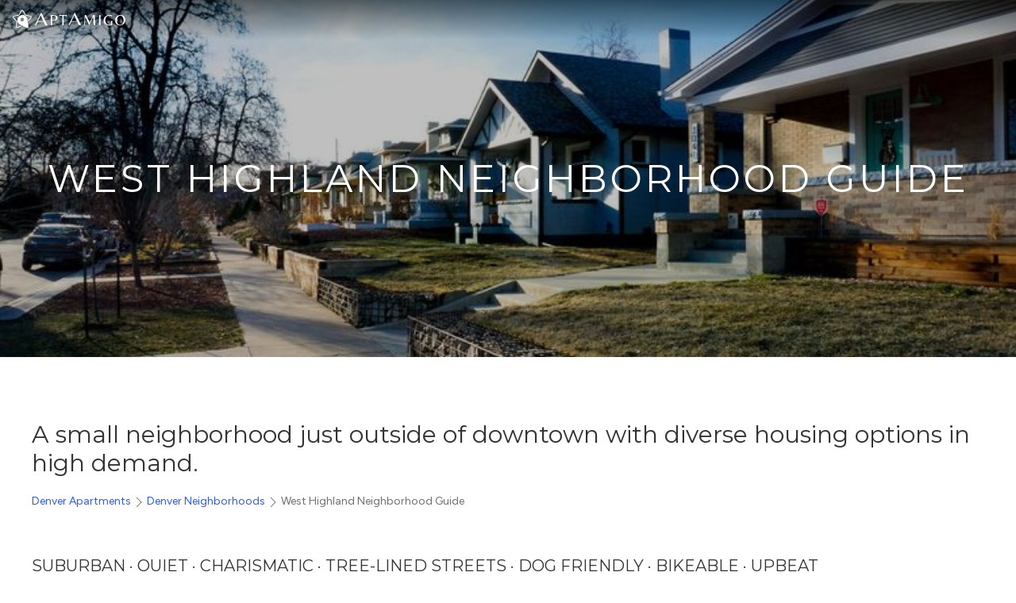

--- FILE ---
content_type: text/html; charset=utf-8
request_url: https://www.aptamigo.com/CO/Denver/Neighborhood/westHighland
body_size: 118041
content:
<!DOCTYPE html><html lang="en" class="__variable_a6fa1d __variable_714cc6" data-theme="light"><head><meta charSet="utf-8"/><link rel="preconnect" href="https://s3.amazonaws.com"/><link rel="preconnect" href="https://api.tiles.mapbox.com"/><link rel="preconnect" href="https://api.mapbox.com"/><meta name="viewport" content="width=device-width, initial-scale=1"/><link rel="stylesheet" href="/_next/static/css/b8d7b254fffd1f02.css" data-precedence="next"/><link rel="stylesheet" href="/_next/static/css/eb80103245ee8c89.css" data-precedence="next"/><link rel="stylesheet" href="/_next/static/css/daaebf3b2a937d55.css" data-precedence="next"/><link rel="stylesheet" href="/_next/static/css/5f83d4cbe5d46610.css" data-precedence="next"/><link rel="preload" as="script" fetchPriority="low" href="/_next/static/chunks/webpack-ccef18788b79d3e8.js"/><script src="/_next/static/chunks/fd9d1056-46959d1d63ce8850.js" async=""></script><script src="/_next/static/chunks/2117-798edcdc7b27f086.js" async=""></script><script src="/_next/static/chunks/main-app-5294d1645fe5526e.js" async=""></script><script src="/_next/static/chunks/aaea2bcf-238c2184edf3cae3.js" async=""></script><script src="/_next/static/chunks/2020-6954f13a26fcf6e6.js" async=""></script><script src="/_next/static/chunks/7423-9992752583d9e38a.js" async=""></script><script src="/_next/static/chunks/9034-cccdda1d928fcb81.js" async=""></script><script src="/_next/static/chunks/8327-44bbc0a3d31e0344.js" async=""></script><script src="/_next/static/chunks/418-bdcd3db03931a625.js" async=""></script><script src="/_next/static/chunks/6434-f1ba83ef6f4d8ff1.js" async=""></script><script src="/_next/static/chunks/7030-1ca0f11b4ac670a3.js" async=""></script><script src="/_next/static/chunks/8335-69085a15d2bc8b82.js" async=""></script><script src="/_next/static/chunks/7696-a07142139dc8437e.js" async=""></script><script src="/_next/static/chunks/3174-160c4a7ff502adf7.js" async=""></script><script src="/_next/static/chunks/5457-094ce6bdc1bf20a3.js" async=""></script><script src="/_next/static/chunks/app/layout-00f9bea78afb17e1.js" async=""></script><script src="/_next/static/chunks/214-ec1db5a0c0966f19.js" async=""></script><script src="/_next/static/chunks/app/not-found-79229cbc7cc88d7b.js" async=""></script><script src="/_next/static/chunks/1561-d4f2e07952dbb7c1.js" async=""></script><script src="/_next/static/chunks/8032-248267e050017b1e.js" async=""></script><script src="/_next/static/chunks/6910-0f7f796a83ce04c6.js" async=""></script><script src="/_next/static/chunks/7835-fc80a1ebe9910edc.js" async=""></script><script src="/_next/static/chunks/7211-9a8b7632c3da62bb.js" async=""></script><script src="/_next/static/chunks/7562-8c1d431730c8f42b.js" async=""></script><script src="/_next/static/chunks/5854-95378a7106062643.js" async=""></script><script src="/_next/static/chunks/3317-098c0c3f2d542915.js" async=""></script><script src="/_next/static/chunks/2820-57d6d10508e4927b.js" async=""></script><script src="/_next/static/chunks/6979-fe4fb5f53691aa3f.js" async=""></script><script src="/_next/static/chunks/530-7a68f348f3a662ca.js" async=""></script><script src="/_next/static/chunks/7088-0daff5c9e114ac4e.js" async=""></script><script src="/_next/static/chunks/4087-775e183a4e0adb3a.js" async=""></script><script src="/_next/static/chunks/4714-1cac1c43d2d419a4.js" async=""></script><script src="/_next/static/chunks/857-8283fa871400c1bd.js" async=""></script><script src="/_next/static/chunks/app/%5Bstate%5D/%5Bregion%5D/Neighborhood/%5BnbrhoodID%5D/page-6adf9b965e4a36ee.js" async=""></script><link rel="preload" href="https://www.googletagmanager.com/gtm.js?id=GTM-TMV8X6" as="script"/><title>West Highland - Denver Neighborhood Guide [2022] | AptAmigo</title><meta name="description" content="You don&#x27;t want to miss learning about Denver&#x27;s most in-demand and charismatic neighborhood in our 2022 guide. Discover the West Highland Denver neighborhood here."/><link rel="canonical" href="https://www.aptamigo.com/CO/Denver/Neighborhood/westHighland"/><meta property="og:title" content="West Highland - Denver Neighborhood Guide [2022] | AptAmigo"/><meta property="og:description" content="You don&#x27;t want to miss learning about Denver&#x27;s most in-demand and charismatic neighborhood in our 2022 guide. Discover the West Highland Denver neighborhood here."/><meta property="og:image" content="https://assets.aptamigo.com/CO/Denver/Pages/westHighland/westhighland-3.jpg"/><meta name="twitter:card" content="summary_large_image"/><meta name="twitter:title" content="West Highland - Denver Neighborhood Guide [2022] | AptAmigo"/><meta name="twitter:description" content="You don&#x27;t want to miss learning about Denver&#x27;s most in-demand and charismatic neighborhood in our 2022 guide. Discover the West Highland Denver neighborhood here."/><meta name="twitter:image" content="https://assets.aptamigo.com/CO/Denver/Pages/westHighland/westhighland-3.jpg"/><link rel="shortcut icon" href="https://s3.amazonaws.com/portal.aptamigo.com/img/icons/gold-icon-32.png" sizes="32x32"/><link rel="icon" href="https://s3.amazonaws.com/portal.aptamigo.com/img/icons/gold-icon.png" sizes="256x256"/><link rel="apple-touch-icon" href="https://s3.amazonaws.com/portal.aptamigo.com/img/icons/apple-touch-icon.png" sizes="180x180"/><meta name="next-size-adjust"/><script src="/_next/static/chunks/polyfills-42372ed130431b0a.js" noModule=""></script></head><body class="flex flex-col h-full min-h-full bg-global"><div class="sentinel"></div><div id="apt-navbar-bar" class="fixed shrink-0 z-30 transition w-full"><div class="bg-gradient-to-b from-black/50 to-transparent transition w-full ease-in"><div class="max-w-screen-2xl mx-auto px-3 h-[50px] md:px-4 flex justify-end items-center"><div class="flex gap-x-3 shrink-0 items-center min-w-8 text-white"><div class="inline-flex shrink-0 items-center"><div class="mb-1"><button type="button" class="inline-block outline-none" aria-label="Change Theme"><svg viewBox="0 0 150 150" class="outline-none h-9 w-9 !h-6 !w-6"><path class="fill-white" d="M148.62,56.35c-1.04-3.12-3.56-5.77-7.12-6.6l-38.57-7.96L83.35,7.89c-1.73-3.12-5.21-4.68-8.5-4.68     c-3.29,0-6.6,1.56-8.5,4.68L46.76,41.78L8.12,49.76c-3.56,0.82-6.08,3.48-7.12,6.6c-1.04,3.12-0.65,6.92,1.76,9.54l26.51,29.84     l-3.87,39.55c-0.27,3.64,1.52,6.84,4.19,8.75c1.69,1.21,3.81,1.96,5.96,1.96c1.24,0,2.49-0.25,3.67-0.81l34.54-15.63l-7.03-3.63     l-30.08,13.59c-0.03,0.01-0.07,0.03-0.1,0.05c-0.3,0.14-0.63,0.21-1.01,0.21c-0.76,0-1.64-0.3-2.33-0.8     c-0.41-0.29-1.71-1.38-1.61-3.18l3.86-39.46c0.17-1.73-0.39-3.44-1.54-4.74L7.42,61.76c-0.02-0.03-0.05-0.05-0.07-0.08     c-0.78-0.85-0.77-2.34-0.43-3.36c0.16-0.48,0.81-2.05,2.56-2.48l38.54-7.96c1.74-0.36,3.24-1.44,4.13-2.98l19.55-33.81     c0.96-1.52,2.66-1.64,3.16-1.64c1.08,0,2.5,0.46,3.06,1.47c0.02,0.03,0.04,0.06,0.05,0.1l19.59,33.9c0.89,1.54,2.39,2.62,4.13,2.98     l38.48,7.95c1.75,0.43,2.4,2,2.56,2.48c0.34,1.02,0.35,2.51-0.43,3.36c-0.02,0.03-0.05,0.05-0.07,0.08l-21.86,24.59l1.17,8.08     l25.35-28.54C149.28,63.27,149.66,59.47,148.62,56.35z"></path><path class="fill-white" d="M53.26,50.51L53.26,50.51c-17.77,12.74-21.84,37.37-9.1,55.14c4.44,6.2,10.66,10.69,16.9,13.58l50.02,25.88     c3.01,1.43,6.5,0.71,9-1.08c2.5-1.79,4.16-4.78,3.91-8.17L115.84,80c-0.71-6.85-2.91-14.06-7.43-20.37     C95.68,41.86,71.03,37.77,53.26,50.51L53.26,50.51z M83.07,92.12c-6.45,4.63-15.5,3.13-20.13-3.32c-4.63-6.45-3.13-15.5,3.32-20.13     c6.45-4.63,15.5-3.13,20.13,3.32C91.04,78.47,89.53,87.49,83.07,92.12L83.07,92.12z M83.07,92.12"></path></svg></button><a aria-label="AptAmigo Home Page" href="/"><svg class="fill-logo h-6 outline-none hover:outline-none focus:outline-none active:outline-none ml-1 !h-4" xmlns="http://www.w3.org/2000/svg" viewBox="0 0 831 116.94"><path class="fill-white" d="m0,115.26L56.43,0h2.85l56.43,115.26h-20.71l-14.25-30.6H24.32l-14.06,30.6H0Zm27.17-37.06h50.54l-25.08-55.08-25.46,55.08Z"></path><path class="fill-white" d="m145.41,115.26V22.58h30.1c6.16,0,11.67.96,16.52,2.87,4.85,1.91,8.68,4.64,11.48,8.19,2.8,3.55,4.2,7.89,4.2,13.02,0,6.07-1.54,11.13-4.62,15.19-3.08,4.06-7.37,7.09-12.88,9.1-5.51,2.01-11.9,3.01-19.18,3.01h-12.04v41.3h-13.58Zm13.58-45.36h12.46c4.76,0,8.59-.84,11.48-2.52,2.89-1.68,5.09-3.78,6.58-6.3,1.49-2.52,2.5-5.04,3.01-7.56.51-2.52.77-4.57.77-6.16,0-.56-.12-1.68-.35-3.36-.23-1.68-.84-3.59-1.82-5.74-.98-2.15-2.52-4.2-4.62-6.16s-5.02-3.45-8.75-4.48c-2.89,0-6.16.23-9.8.7-3.64.47-6.63,1.03-8.96,1.68v39.9Z"></path><path class="fill-white" d="m251.11,115.26V29.3c-1.49-.37-2.99-.65-4.48-.84-1.49-.19-3.17-.28-5.04-.28l-18.9,4.34-.84-9.94h72.1l-.7,9.94-19.04-4.34c-1.87,0-3.55.09-5.04.28-1.49.19-2.99.47-4.48.84v85.96h-13.58Z"></path><path class="fill-white" d="m308.45,115.26L364.88,0h2.85l56.43,115.26h-20.71l-14.25-30.6h-56.43l-14.06,30.6h-10.26Zm27.17-37.06h50.54l-25.08-55.08-25.46,55.08Z"></path><path class="fill-white" d="m452.74,115.26l5.18-92.68h13.02l32.34,70.7,30.94-70.7h14.28l5.18,92.68h-14.28l-3.78-79.66h-.56l-35.28,79.66h-1.96l-34.58-76.44h-.56l-3.78,76.44h-6.16Z"></path><path class="fill-white" d="m589.52,115.26V22.58h12.88v92.68h-12.88Z"></path><path class="fill-white" d="m682.06,116.94c-6.53,0-12.86-.91-18.97-2.73-6.11-1.82-11.62-4.6-16.52-8.33-4.9-3.73-8.77-8.45-11.62-14.14-2.85-5.69-4.27-12.41-4.27-20.16,0-8.96,1.66-16.64,4.97-23.03,3.31-6.39,7.65-11.64,13.02-15.75,5.37-4.11,11.2-7.12,17.5-9.03,6.3-1.91,12.44-2.87,18.41-2.87,2.89,0,5.93.23,9.1.7,3.17.47,6.11,1.03,8.82,1.68,2.71.65,4.81,1.31,6.3,1.96l-1.4,9.38c-5.41-2.33-10.64-4.25-15.68-5.74-5.04-1.49-10.27-2.24-15.68-2.24-9.33,2.33-16.75,7.3-22.26,14.91-5.51,7.61-8.26,16.87-8.26,27.79,0,9.33,1.7,17.17,5.11,23.52,3.41,6.35,8.05,11.13,13.93,14.35s12.6,4.83,20.16,4.83c2.15,0,4.29-.12,6.44-.35,2.15-.23,4.25-.58,6.3-1.05v-35.28h13.58v36.82c-2.8,1.12-5.93,2.03-9.38,2.73-3.45.7-6.88,1.21-10.29,1.54-3.41.33-6.51.49-9.31.49Z"></path><path class="fill-white" d="m779.22,116.94c-7.75,0-14.79-1.75-21.14-5.25-6.35-3.5-11.39-8.63-15.12-15.4-3.73-6.77-5.6-15.05-5.6-24.85,0-7.65,1.03-14.33,3.08-20.02,2.05-5.69,4.83-10.48,8.33-14.35,3.5-3.87,7.42-7,11.76-9.38,4.34-2.38,8.82-4.11,13.44-5.18,4.62-1.07,9.08-1.61,13.37-1.61,7.84,0,14.93,1.73,21.28,5.18,6.35,3.45,11.39,8.54,15.12,15.26,3.73,6.72,5.6,14.98,5.6,24.78,0,7.65-1.03,14.33-3.08,20.02-2.05,5.69-4.85,10.5-8.4,14.42-3.55,3.92-7.49,7.09-11.83,9.52-4.34,2.43-8.82,4.18-13.44,5.25-4.62,1.07-9.08,1.61-13.37,1.61Zm4.06-4.62c5.6,0,10.38-1.35,14.35-4.06,3.97-2.71,7.19-6.21,9.66-10.5,2.47-4.29,4.29-8.96,5.46-14,1.17-5.04,1.75-9.85,1.75-14.42,0-5.79-.58-11.27-1.75-16.45-1.17-5.18-3.08-9.73-5.74-13.65s-6.21-7-10.64-9.24c-4.43-2.24-9.96-3.36-16.59-3.36-6.25,2.15-11.43,5.41-15.54,9.8-4.11,4.39-7.14,9.43-9.1,15.12-1.96,5.69-2.94,11.62-2.94,17.78,0,5.69.58,11.13,1.75,16.31,1.17,5.18,2.96,9.78,5.39,13.79,2.43,4.01,5.62,7.16,9.59,9.45,3.97,2.29,8.75,3.43,14.35,3.43Z"></path></svg></a></div></div></div><div id="apt-navbar-portal" class="flex flex-1 min-w-0 h-full"></div><div class="flex gap-x-2 pl-2 shrink-0 items-center text-white"><div id="apt-navbar-portal-right"></div></div></div></div></div><div class="fixed hidden z-30 shadow-lg max-h-full overflow-y-auto duration-150 w-[330px] max-w-full top-0 bg-global bottom-0"><div class="sticky z-20 top-2 w-8 ml-auto mr-1 -mb-8"><button type="button" class="flex items-center justify-center shrink-0 p-2 rounded-full hover:bg-global-muted transition-colors bg-global/50" aria-label="Close"><svg width="14" height="14" viewBox="0 0 14 14" xmlns="http://www.w3.org/2000/svg" class="text-global h-4 w-4"><line class="stroke-current" fill="none" stroke-width="1.1" x1="1" y1="1" x2="13" y2="13"></line><line class="stroke-current" fill="none" stroke-width="1.1" x1="13" y1="1" x2="1" y2="13"></line></svg></button></div><div class="py-6 px-9"><div class="divide-y pt-20"><div class="flex items-center"><a class="flex flex-1 items-center text-sm uppercase font-heading tracking-wider transition-colors whitespace-nowrap py-2 text-global-dark py-4 hover:text-global-light" href="/more-info"><span class="font-heading">Start Your Search</span></a></div><div class="flex flex-col items-start"><button type="button" class="flex flex-1 items-center text-sm uppercase font-heading tracking-wider transition-colors whitespace-nowrap py-2 text-global-dark py-4 w-full justify-between hover:text-global-light">Neighborhood Guides<svg width="20" height="20" viewBox="0 0 20 20" xmlns="http://www.w3.org/2000/svg" class="ml-2"><polyline class="stroke-current" fill="none" stroke-width="1.03" points="16 7 10 13 4 7"></polyline></svg></button><div class="hidden pl-3 pb-4"></div><!--$!--><template data-dgst="BAILOUT_TO_CLIENT_SIDE_RENDERING"></template><!--/$--></div><div class="flex flex-col items-start"><button type="button" class="flex flex-1 items-center text-sm uppercase font-heading tracking-wider transition-colors whitespace-nowrap py-2 text-global-dark py-4 w-full justify-between hover:text-global-light">About Us<svg width="20" height="20" viewBox="0 0 20 20" xmlns="http://www.w3.org/2000/svg" class="ml-2"><polyline class="stroke-current" fill="none" stroke-width="1.03" points="16 7 10 13 4 7"></polyline></svg></button><div class="hidden pl-3 pb-4"><li class="flex"><a class="flex flex-1 text-xs text-global-dark hover:text-global-light uppercase font-heading py-2" href="/about-us">Who we are</a></li><li class="flex"><a class="flex flex-1 text-xs text-global-dark hover:text-global-light uppercase font-heading py-2" href="/team">Meet the Team</a></li><li class="flex"><a class="flex flex-1 text-xs text-global-dark hover:text-global-light uppercase font-heading py-2" href="/careers">Careers</a></li></div><!--$!--><template data-dgst="BAILOUT_TO_CLIENT_SIDE_RENDERING"></template><!--/$--></div><div class="flex items-center"><a href="https://blog.aptamigo.com" target="_blank" rel="noopener" class="flex flex-1 items-center text-sm uppercase font-heading tracking-wider transition-colors whitespace-nowrap py-2 text-global-dark py-4 hover:text-global-light"><span class="font-heading">Blog</span></a></div><div class="flex items-center"><a class="flex flex-1 items-center text-sm uppercase font-heading tracking-wider transition-colors whitespace-nowrap py-2 text-global-dark py-4 hover:text-global-light" href="/login"><span class="font-heading">Sign In</span></a></div><div class="w-full mt-3 flex flex-wrap gap-y-2 !border-t-0 justify-around"><button type="button" class="" aria-label="Change Theme" data-tooltip="Change Theme"><!--$!--><template data-dgst="BAILOUT_TO_CLIENT_SIDE_RENDERING"></template><!--/$--></button></div></div></div></div><div id="apt-navdropdown-portal" class="fixed top-0 left-0 z-1040"></div><main id="main" class="relative grow"><script type="application/ld+json">{"@context":"http://schema.org","@type":"Organization","name":"AptAmigo Inc.","legalName":"AptAmigo Inc.","email":"info@aptamigo.com","image":"https://assets.aptamigo.com/img/og-v4.jpg","telephone":"+1-720-547-2130","address":{"@type":"PostalAddress","streetAddress":"515 N State St, 16th Floor","addressLocality":"Chicago","addressRegion":"IL","postalCode":"60654","addressCountry":"US"},"keywords":"Denver apartment locators","description":"Apartment Locating, Redefined. AptAmigo is a Team of Experienced Apartment Locators bringing VIP Apartment Searching to 8 Major Cities."}</script><script type="application/ld+json">{"@context":"http://schema.org","@type":"RealEstateAgent","name":"AptAmigo - Denver Apartment Locators","image":"https://assets.aptamigo.com/img/og-v4.jpg","telephone":"+1-720-547-2130","address":{"@type":"PostalAddress","streetAddress":"3000 Lawrence St, #139","addressLocality":"Denver","addressRegion":"CO","postalCode":"80205","addressCountry":{"@type":"Country","name":"US"}}}</script><script type="application/ld+json">{"@context":"http://schema.org","@type":"WebPage","@id":"https://www.aptamigo.com/CODenver/Neighborhood/westHighland","name":"West Highland - Denver Neighborhood Guide [2022]","thumbnailUrl":"https://assets.aptamigo.com/CO/Denver/Pages/westHighland/westhighland-3.jpg?width=1200","description":"You don't want to miss learning about Denver's most in-demand and charismatic neighborhood in our 2022 guide. Discover the West Highland Denver neighborhood here.","inLanguage":"en-US","isPartOf":{"@type":"WebSite","@id":"https://www.aptamigo.com/#website","url":"https://www.aptamigo.com","name":"AptAmigo Apartment Locators","description":"Apartment Locating, Redefined. AptAmigo is a Team of Experienced Apartment Locators bringing VIP Apartment Searching to 8 Major Cities.","inLanguage":"en-US"},"contentLocation":{"containedIn":{"@type":"State","name":"CO"},"@type":"City","name":"Denver"}}</script><script type="application/ld+json">{"@context":"http://schema.org","@type":"WebSite","name":"AptAmigo","alternateName":"Apartment Amigo","url":"https://www.aptamigo.com","image":"https://assets.aptamigo.com/img/og-v4.jpg","description":"You don't want to miss learning about Denver's most in-demand and charismatic neighborhood in our 2022 guide. Discover the West Highland Denver neighborhood here.","publisher":{"@type":"Organization","name":"AptAmigo","brand":"AptAmigo","logo":"https://assets.aptamigo.com/img/icons/gold-icon.png","address":{"@type":"PostalAddress","streetAddress":"515 N State St, 16th Floor","addressLocality":"Chicago","addressRegion":"IL","postalCode":"60654","addressCountry":"US"},"sameAs":["https://www.instagram.com/aptamigo/","https://www.facebook.com/aptamigocom/","https://www.linkedin.com/company/aptamigo/"],"contactPoint":{"@type":"ContactPoint","telephone":"+1-312-598-0010","contactType":"sales","areaServed":"US"}},"video":{"@type":"VideoObject","name":"AptAmigo - The Future of Apartment Hunting is Here","description":"Why are hundreds of renters raving about AptAmigo? Because we combine VIP service with local knowledge you won't find anywhere else. Unlike the others, we're more than just a website: with AptAmigo you get a real human, dedicated to finding your dream apartment for you and with you. We know every building in town, so we can suggest places you might not find on your own. We also schedule all your viewings, and pay for transportation and coffee breaks! The best part? It's completely free.","thumbnailUrl":["https://assets.aptamigo.com/img/video/video-thumbnail.jpg"],"duration":"PT1M0S","uploadDate":"2019-08-28T07:00:00+06:00","contentUrl":"https://vimeo.com/356528806","embedUrl":"https://player.vimeo.com/video/356528806"}}</script><script type="application/ld+json">{"@context":"http://schema.org","@type":"LocalBusiness","name":"AptAmigo - Denver Apartment Locators","image":"https://assets.aptamigo.com/img/og-v4.jpg","@id":"https://www.aptamigo.com/CO/Denver","url":"https://www.aptamigo.com/CO/Denver","telephone":"+1-720-547-2130","address":{"@type":"PostalAddress","streetAddress":"3000 Lawrence St, #139","addressLocality":"Denver","addressRegion":"CO","postalCode":"80205","addressCountry":{"@type":"Country","name":"US"}},"areaServed":"Denver","openingHours":[{"openingHoursSpecification":{"@type":"OpeningHoursSpecification","closes":"18:00","dayOfWeek":"http://schema.org/Monday","opens":"9:00"}},{"openingHoursSpecification":{"@type":"OpeningHoursSpecification","closes":"20:00","dayOfWeek":"http://schema.org/Tuesday","opens":"8:00"}},{"openingHoursSpecification":{"@type":"OpeningHoursSpecification","closes":"20:00","dayOfWeek":"http://schema.org/Wednesday","opens":"8:00"}},{"openingHoursSpecification":{"@type":"OpeningHoursSpecification","closes":"20:00","dayOfWeek":"http://schema.org/Thursday","opens":"8:00"}},{"openingHoursSpecification":{"@type":"OpeningHoursSpecification","closes":"20:00","dayOfWeek":"http://schema.org/Friday","opens":"8:00"}},{"openingHoursSpecification":{"@type":"OpeningHoursSpecification","closes":"17:00","dayOfWeek":"http://schema.org/Saturday","opens":"10:00"}},{"openingHoursSpecification":{"@type":"OpeningHoursSpecification","closes":"17:00","dayOfWeek":"http://schema.org/Sunday","opens":"10:00"}}],"geo":{"@type":"GeoCoordinates","longitude":-104.978999,"latitude":39.762014}}</script><section class="flex relative justify-center items-center h-[300px] md:h-[450px] xl:h-[500px] max-w-screen-2xl 2xl:rounded-b-lg 2xl:overflow-hidden  mx-auto"><picture><source srcSet="https://assets.aptamigo.com/CO/Denver/Pages/westHighland/westhighland-3.jpg?width=1900" media="(min-width: 1900px)"/><source srcSet="https://assets.aptamigo.com/CO/Denver/Pages/westHighland/westhighland-3.jpg?height=500" media="(min-width: 1600px)"/><source srcSet="https://assets.aptamigo.com/CO/Denver/Pages/westHighland/westhighland-3.jpg?height=450" media="(min-width: 960px)"/><img class="-z-10 w-full h-full absolute top-0 left-0 right-0 bottom-0 object-cover" src="https://assets.aptamigo.com/CO/Denver/Pages/westHighland/westhighland-3.jpg?height=300" srcSet="https://assets.aptamigo.com/CO/Denver/Pages/westHighland/westhighland-3.jpg?height=300 1x, https://assets.aptamigo.com/CO/Denver/Pages/westHighland/westhighland-3.jpg?height=450 2x" alt="West Highland Neighborhood Guide"/></picture><div class="bg-black/25 absolute z-10 top-0 bottom-0 left-0 right-0"></div><h1 class="z-10 text-3xl md:text-5xl uppercase !leading-normal tracking-[4px] text-center text-white my-0">West Highland Neighborhood Guide</h1></section><section class="flex justify-center px-8 py-12 sm:px-10 md:px-12 md:py-16 lg:px-5 lg:py-20"><div class="container max-w-screen-lg space-y-10"><div class="mb-14"><h2 class="leading-relaxed text-2xl md:text-3xl">A small neighborhood just outside of downtown with diverse housing options in high demand.</h2><ul class="text-sm mt-3"><li class="inline-block"><a class="text-link hover:text-link-hover" href="/CO/Denver/Apartments"><span>Denver Apartments</span></a><svg width="20" height="20" viewBox="0 0 20 20" xmlns="http://www.w3.org/2000/svg"><polyline class="stroke-current" fill="none" stroke-width="1.03" points="7 4 13 10 7 16"></polyline></svg></li><li class="inline-block"><a class="text-link hover:text-link-hover" href="/CO/Denver/Neighborhoods"><span>Denver Neighborhoods</span></a><svg width="20" height="20" viewBox="0 0 20 20" xmlns="http://www.w3.org/2000/svg"><polyline class="stroke-current" fill="none" stroke-width="1.03" points="7 4 13 10 7 16"></polyline></svg></li><li class="inline-block"><span>West Highland Neighborhood Guide</span></li></ul></div><section><article class="[&amp;_h2]:text-xl [&amp;_h3]:text-xl [&amp;_h4]:text-xl [&amp;_*_+_h2]:mt-10 [&amp;_*_+_h3]:mt-10 [&amp;_*_+_h4]:mt-10 [&amp;_h2]:leading-snug [&amp;_h2]:uppercase [&amp;_h3]:uppercase [&amp;_h3]:text-global-dark [&amp;_h3]:mt-10 [&amp;_h3&gt;*]:text-global-dark [&amp;_h4]:uppercase [&amp;_p]:m-0 [&amp;_p]:leading-loose [&amp;_p&gt;a]:underline [&amp;_a]:text-link [&amp;&gt;hr]:my-4"><h4>Suburban · Quiet · Charismatic · Tree-Lined Streets · Dog Friendly · Bikeable · Upbeat </h4><hr><p>Skip ahead to:</p><p></p><ul><li><a href="#vibe">Neighborhood Vibe</a></li><li><a href="#spots">Our Favorite Spots</a></li><li><a href="#know">Things to Know</a></li></ul><p></p><p>West Highland is easily one of Denver’s most in-demand neighborhoods. For such a small area (about 1 square mile), it is bursting with things to do. Enjoy Denver’s 300+ days of sunshine by strolling down 32nd Ave or Tennyson Street. Here you can window shop, pop into vibrant restaurants, or sneak in that midday caffeine break at a locally owned coffee shop. Exploring West Highland’s independently owned boutiques, bookstores, spas, and coffee shops is a colorful adventure that will never get old. </p><p><br></p><p>The West Highland neighborhood is a very dog-friendly area (even for Denver). Most shops, patios, and homes are pet-friendly. Plus, the sidewalks and plentiful green space make it easy for pups to get in their exercise. Residential options are vast and varied: From Victorian masterpieces and 1920s bungalows to ultra-modern townhomes and brand new apartment complexes. If you enjoy this neighborhood but want to be closer to downtown, check out neighboring <a rel="noopener noreferrer" href="https://www.aptamigo.com/CO/Denver/Neighborhood/lohi">LoHi</a>. </p><p><br></p><p>Even though residents have everything they need in their own backyard— <a rel="noopener noreferrer" href="https://www.aptamigo.com/CO/Denver/Neighborhood/sloanLake">Sloan’s Lake</a> is just a stone’s throw away, and the thrills of <a rel="noopener noreferrer" href="https://www.aptamigo.com/CO/Denver/Neighborhood/lodo">LoDo</a> are equally close by.</p><p><br></p><p>Hogshead Brewery (cask English ales), Burrito Giant, Matador (delicious street-style tacos), Mondo Vino (interesting wine selection and dog friendly), walking the labyrinth in the old Elitch’s carousel house, shows at the old Elitch’s theater.</p></article></section><div class="h-[750px] max-md:max-h-[calc(100vh_-_150px)] overflow-hidden -mx-8 sm:mx-0 border"><!--$--><div class="relative w-full h-full @container/searchwidget"><div class="absolute top-[50px] right-0 left-0 bottom-0 bg-global-overlay/30 z-20 hidden"></div><div class="relative flex w-full z-30 border-b w-full"><div class="relative flex-1 min-w-0"><div class="relative grow scrollbar-hidden overflow-x-auto h-[50px]"><div class="ignore-outsideclick flex h-full gap-x-2 md:gap-x-3 items-center"><div class="mr-1"></div><div class="bg-global whitespace-nowrap"><button type="button" class="relative h-10 flex items-center gap-x-1 w-full cursor-pointer px-3 text-xs uppercase font-heading text-left flex-start transition duration-100 ease-in-out border [&amp;&gt;svg]:pointer-events-none border-secondary hover:border-secondary-dark text-secondary whitespace-nowrap !h-8 !text-sm min-w-[85px] justify-center ignore-filtercontainer"><span class="inline-block w-[1.25em]"><!--$!--><template data-dgst="BAILOUT_TO_CLIENT_SIDE_RENDERING"></template><!--/$--></span>Filters</button></div><div class="bg-global whitespace-nowrap"><button type="button" class="relative h-10 flex items-center gap-x-1 w-full cursor-pointer px-3 text-xs uppercase font-heading text-left flex-start transition duration-100 ease-in-out border [&amp;&gt;svg]:pointer-events-none border-secondary hover:border-secondary-dark text-secondary whitespace-nowrap !h-8 !text-sm min-w-[85px] justify-center ignore-filtercontainer"><span class="inline-flex items-center [&amp;&gt;span]:text-xs [&amp;&gt;span]:ml-1">Neighborhood</span><div role="presentation" class="shrink-0 h-6 w-6 inline-flex items-center justify-center transition-colors hover:bg-global-muted rounded-full -ml-1 -mr-3"><svg width="14" height="14" viewBox="0 0 14 14" xmlns="http://www.w3.org/2000/svg" class="h-3 w-3"><line class="stroke-current" fill="none" stroke-width="1.1" x1="1" y1="1" x2="13" y2="13"></line><line class="stroke-current" fill="none" stroke-width="1.1" x1="13" y1="1" x2="1" y2="13"></line></svg></div></button></div><div class="order-last"> </div></div></div><button type="button" aria-label="Scroll to left" class="absolute top-0 -left-1 bottom-0 w-8 bg-gradient-to-r from-global via-global to-transparent hidden"><svg width="20" height="20" viewBox="0 0 20 20" xmlns="http://www.w3.org/2000/svg" class="h-6 w-6"><polyline class="stroke-current" fill="none" stroke-width="1.03" points="13 16 7 10 13 4"></polyline></svg></button><button type="button" aria-label="Scroll to right" class="absolute top-0 -right-1 bottom-0 w-8 bg-gradient-to-l from-global via-global to-transparent hidden"><svg width="20" height="20" viewBox="0 0 20 20" xmlns="http://www.w3.org/2000/svg" class="ml-auto h-6 w-6"><polyline class="stroke-current" fill="none" stroke-width="1.03" points="7 4 13 10 7 16"></polyline></svg></button></div></div><div class="hidden z-20 absolute top-[50px] left-0 right-0 bottom-0"><div class="relative bg-global h-full max-w-[500px] shadow"><div class="overflow-y-auto overflow-contain max-h-full"><!--$!--><template data-dgst="BAILOUT_TO_CLIENT_SIDE_RENDERING"></template><!--/$--></div><button type="button" class="flex items-center justify-center shrink-0 p-2 rounded-full hover:bg-global-muted transition-colors absolute top-1 right-1" aria-label="Close"><svg width="14" height="14" viewBox="0 0 14 14" xmlns="http://www.w3.org/2000/svg" class="text-global h-4 w-4"><line class="stroke-current" fill="none" stroke-width="1.1" x1="1" y1="1" x2="13" y2="13"></line><line class="stroke-current" fill="none" stroke-width="1.1" x1="13" y1="1" x2="1" y2="13"></line></svg></button></div></div><div class="flex h-[calc(100%_-_40px)] overflow-y-auto relative z-10"><div class="h-full max-md:absolute top-0 max-md:left-0 max-md:right-0 max-md:bottom-0 md:sticky md:grow"><div class="relative h-full w-full"><div class="max-w-full h-full w-full bg-global-light"></div></div></div><div class="shrink-0 h-full w-full @4xl/searchwidget:w-[388px] @7xl/searchwidget:w-[752px] overflow-y-auto bg-global z-10"><div class="w-full h-full px-6 grow"><div class="relative grid grid-cols-[repeat(auto-fill,_minmax(300px,_1fr))] gap-x-8 gap-y-10 pt-4 pb-6"></div><div class="py-10 hidden"><div><div class="text-center"><span class="inline-block min-w-9 mx-0 p-2"><svg width="20" height="20" viewBox="0 0 20 20" xmlns="http://www.w3.org/2000/svg" class="relative bottom-0.5"><polyline class="stroke-current" fill="none" stroke-width="1.03" points="13 16 7 10 13 4"></polyline></svg></span><span class="font-bold text-global-dark inline-block min-w-9 mx-0 p-2">1</span><span class="inline-block min-w-9 mx-0 p-2"><svg width="20" height="20" viewBox="0 0 20 20" xmlns="http://www.w3.org/2000/svg" class="relative bottom-0.5"><polyline class="stroke-current" fill="none" stroke-width="1.03" points="7 4 13 10 7 16"></polyline></svg></span></div><div class="mt-2 text-sm text-center"> 0 buildings</div></div></div></div></div><div class="absolute z-10 bottom-6 right-3 md:hidden"><button type="button" class="outline-none focus:outline-none ease-linear transition-all duration-150 flex shrink-0 justify-center items-center border text-primary-on bg-primary border-primary hover:bg-primary-dark w-[52px] h-[52px] relative rounded-full shadow-lg md:w-11 md:h-11 bg-primary-light md:hidden" data-tooltip="Toggle Map">MAP</button></div></div></div><div class="fixed z-50 top-0 right-0 bottom-0 left-0 flex items-start sm:px-3 sm:pt-3 lg:pt-5 lg:pb-5 lg:px-5 !hidden"><div class="relative w-[1600px] max-w-full bg-global mx-auto"><div class="max-h-screen sm:max-h-[calc(100vh_-_40px)] overflow-y-auto border shadow-lg min-h-48"><div class="w-full min-h-screen"><div class="@container/carousel w-full bg-global-light"><div class="relative h-56 @[960px]/carousel:h-[350px] flex mx-auto gap-x-px group max-w-screen-xl"><div class="flex flex-1"><div class="flex-1 bg-cover bg-center max-w-screen-md mx-auto"><picture><source srcSet="https://assets.aptamigo.com/img/no-image-l.jpg" media="(min-width: 1024px)"/><img class="w-full h-full object-cover" src="https://assets.aptamigo.com/img/no-image-s.jpg" alt="No img available"/></picture></div></div></div></div><div class="container max-w-screen-xl mx-auto pt-4 pb-10 px-4 sm:px-6 lg:px-10 flex flex-row-reverse"><div class="hidden grow-0 shrink-0 duration-150 mx-auto max-lg:right-3 max-lg:left-3 max-lg:z-1050 max-lg:fixed max-lg:max-w-[600px] lg:!flex lg:!opacity-100 lg:!visible lg:self-start lg:sticky lg:w-[508px] lg:mt-[22px] lg:pl-8 top-3 sm:top-8 md:top-10 lg:top-[40px]"><div class="relative w-full max-md:max-h-[calc(100vh_-_135px)] md:max-h-[calc(100vh_-_75px)] overflow-y-auto max-lg:bg-global lg:bg-global-light shadow border"><div class="py-8 px-6"><div class="flex min-h-[288px]"><div class="flex-1"></div></div></div></div><button type="button" class="flex items-center justify-center shrink-0 p-2 rounded-full hover:bg-global-muted transition-colors lg:hidden absolute z-40 top-0 right-0 pt-2.5 pr-2.5 pl-1 pb-1" aria-label="Close"><svg width="14" height="14" viewBox="0 0 14 14" xmlns="http://www.w3.org/2000/svg" class="text-global h-4 w-4"><line class="stroke-current" fill="none" stroke-width="1.1" x1="1" y1="1" x2="13" y2="13"></line><line class="stroke-current" fill="none" stroke-width="1.1" x1="13" y1="1" x2="1" y2="13"></line></svg></button></div><div class="@container flex-1 overflow-x-hidden"><div class="flex items-start gap-2 min-h-[1rem] whitespace-nowrap overflow-x-auto mb-4"><button type="button" class="shrink-0 grow-0 text-xs text-global-dark uppercase whitespace-nowrap mr-2"><svg width="20" height="20" viewBox="0 0 20 20" xmlns="http://www.w3.org/2000/svg" class="h-4 w-4 -mt-0.5 -ml-1"><polyline class="stroke-current" fill="none" stroke-width="1.03" points="13 16 7 10 13 4"></polyline></svg>Back to Search</button></div><section class="pb-4 md:pb-6"><div><h2 class="inline text-2xl sm:text-[32px] md:text-[40px] leading-tight font-semibold uppercase tracking-wider m-0"></h2></div><div class="flex justify-between items-start mt-2 md:mt-4 min-h-[36px] md:min-h-[44px]"><div class="text-xs md:text-sm uppercase"><div class="inline-block text-global-light"></div></div></div></section><section class="relative w-full"><hr class="max-w-screen-xl w-full mx-auto mb-7 !mb-7 mt-2 last:hidden"/></section><section class="relative pb-12"><hr class="max-w-screen-xl w-full mx-auto mb-7 !mb-8 md:!mb-12"/><h1 class="mt-2 mb-1.5"><span class="uppercase text-xl md:text-2xl text-global-dark leading-snug tracking-wider">Available Listings</span></h1><div class="w-full text-xs md:text-sm uppercase tracking-widest min-h-[32px] flex items-center my-2"><button type="button" class="relative h-10 flex items-center gap-x-1 w-full cursor-pointer px-3 text-xs uppercase font-heading text-center justify-center transition duration-100 ease-in-out border [&amp;&gt;svg]:pointer-events-none bg-transparent hover:border-secondary-dark mr-2 shrink-0 whitespace-nowrap !h-8 !w-fit !text-sm">Filters</button><div class="flex-grow flex flex-wrap"><span class="whitespace-nowrap">0 Listings available</span><span class="last:hidden"> | </span></div></div><div class="flex justify-start relative"><div class="flex flex-row relative p-0 m-0 overflow-x-auto overflow-y-hidden md:items-center lg:justify-center"><div></div><div class="flex h-9 md:h-12 inline-block font-light border-b border-solid transition-colors"><button type="button" data-target="0" class="w-max px-4 md:px-5 py-1.5 md:py-3 font-body text-global-light/80 uppercase text-sm md:text-base border-b transition-colors border-transparent" disabled="">Studio</button></div><div class="flex h-9 md:h-12 inline-block font-light border-b border-solid border-primary transition-colors"><button type="button" data-target="1" class="w-max px-4 md:px-5 py-1.5 md:py-3 font-body text-global-light/80 uppercase text-sm md:text-base border-b transition-colors border-primary" disabled="">1 Bed</button></div><div class="flex h-9 md:h-12 inline-block font-light border-b border-solid transition-colors"><button type="button" data-target="2" class="w-max px-4 md:px-5 py-1.5 md:py-3 font-body text-global-light/80 uppercase text-sm md:text-base border-b transition-colors border-transparent" disabled="">2 Bed</button></div><div></div></div><div class="grow border-b border-solid"></div><button type="button" aria-label="Scroll to left" class="absolute top-0 -left-1 bottom-0 w-8 bg-gradient-to-r from-global via-global to-transparent h-8 hidden"><svg width="20" height="20" viewBox="0 0 20 20" xmlns="http://www.w3.org/2000/svg" class="h-6 w-6"><polyline class="stroke-current" fill="none" stroke-width="1.03" points="13 16 7 10 13 4"></polyline></svg></button><button type="button" aria-label="Scroll to right" class="absolute top-0 -right-1 bottom-0 w-8 bg-gradient-to-l from-global via-global to-transparent h-8 hidden"><svg width="20" height="20" viewBox="0 0 20 20" xmlns="http://www.w3.org/2000/svg" class="ml-auto h-6 w-6"><polyline class="stroke-current" fill="none" stroke-width="1.03" points="7 4 13 10 7 16"></polyline></svg></button></div><div class="@container/units pt-6"><div class="w-full overflow-y-auto relative h-20"><div class="w-full text-center text-global-light/80 py-5 top-1/2 -translate-y-1/2 absolute">Check back soon for upcoming availability</div></div></div><!--$!--><template data-dgst="BAILOUT_TO_CLIENT_SIDE_RENDERING"></template><!--/$--></section><section class="relative pb-12"><hr class="max-w-screen-xl w-full mx-auto mb-7 !mb-8 md:!mb-12"/><h2 class="uppercase text-xl md:text-2xl text-global-dark leading-snug tracking-wider mb-8 md:mb-10"> Overview and Highlights</h2><div class="space-y-12"><div><h3 class="font-body uppercase text-base md:text-lg text-global-dark tracking-wide mb-2 md:mb-3 mb-5">Overview</h3><!--$!--><template data-dgst="BAILOUT_TO_CLIENT_SIDE_RENDERING"></template><!--/$--></div><div class="grid @sm:grid-cols-2 @3xl:grid-cols-4 m-0 p-0 list-none gap-x-4 gap-y-12"><div class="box-border @sm:col-span-2"><h3 class="font-body uppercase text-base md:text-lg text-global-dark tracking-wide mb-2 md:mb-3 mb-5">Address</h3><p class="text-lg"></p></div></div><div><h3 class="font-body uppercase text-base md:text-lg text-global-dark tracking-wide mb-2 md:mb-3 mb-5">Amenities</h3><div class="w-full"><div class="w-full max-w-full grid @sm:grid-cols-2 @2xl:grid-cols-3 leading-normal whitespace-nowrap gap-4 text-ellipsis mt-5"><div class="min-h-7 inline-flex items-center line-through text-global-light"><span class="inline-block text-center mr-2 w-6 text-lg"><!--$!--><template data-dgst="BAILOUT_TO_CLIENT_SIDE_RENDERING"></template><!--/$--></span>Cats</div><div class="min-h-7 inline-flex items-center line-through text-global-light"><span class="inline-block text-center mr-2 w-6 text-lg"><!--$!--><template data-dgst="BAILOUT_TO_CLIENT_SIDE_RENDERING"></template><!--/$--></span>Dogs</div><div class="min-h-7 inline-flex items-center line-through text-global-light"><span class="inline-block text-center mr-2 w-6 text-lg"><!--$!--><template data-dgst="BAILOUT_TO_CLIENT_SIDE_RENDERING"></template><!--/$--></span>Parking</div><div class="min-h-7 inline-flex items-center line-through text-global-light"><span class="inline-block text-center mr-2 w-6 text-lg"><!--$!--><template data-dgst="BAILOUT_TO_CLIENT_SIDE_RENDERING"></template><!--/$--></span>Fitness Center</div><div class="min-h-7 inline-flex items-center line-through text-global-light"><span class="inline-block text-center mr-2 w-6 text-lg"><!--$!--><template data-dgst="BAILOUT_TO_CLIENT_SIDE_RENDERING"></template><!--/$--></span>Swimming Pool</div><div class="min-h-7 inline-flex items-center line-through text-global-light"><span class="inline-block text-center mr-2 w-6 text-lg"><!--$!--><template data-dgst="BAILOUT_TO_CLIENT_SIDE_RENDERING"></template><!--/$--></span>Storage Room</div></div><div class="w-full max-w-full grid @sm:grid-cols-2 @2xl:grid-cols-3 leading-normal whitespace-nowrap gap-4 text-ellipsis mt-5 mt-4 flex flex-wrap m-0 p-0 list-none hidden"><div class="min-h-7 inline-flex items-center line-through text-global-light"><span class="inline-block text-center mr-2 w-6 text-lg"><!--$!--><template data-dgst="BAILOUT_TO_CLIENT_SIDE_RENDERING"></template><!--/$--></span>Bike Room</div><div class="min-h-7 inline-flex items-center line-through text-global-light"><span class="inline-block text-center mr-2 w-6 text-lg"><!--$!--><template data-dgst="BAILOUT_TO_CLIENT_SIDE_RENDERING"></template><!--/$--></span>Doorman</div></div><div class="flex w-full justify-center mt-6"><button class="group py-4 px-8" type="button"><h3 class="font-body uppercase text-base md:text-lg text-global-dark tracking-wide mb-2 md:mb-3 !m-0 uppercase transition-colors text-global-dark group-hover:text-link-hover text-2xl tracking-wide">View All 8 Amenities</h3></button></div></div></div></div></section></div></div><div class="container max-w-screen-xl mx-auto pt-4 pb-10 px-4 sm:px-6 lg:px-10"><section class="relative pb-12"><hr class="max-w-screen-xl w-full mx-auto mb-7 !mb-8 md:!mb-12"/><h2 class="uppercase text-xl md:text-2xl text-global-dark leading-snug tracking-wider mb-8 md:mb-10">Location</h2><div class="flex w-full flex-col md:flex-row gap-8"><div class="w-full h-[524px]"><div class="w-full h-full"></div></div></div></section><section class="relative pb-12"><hr class="max-w-screen-xl w-full mx-auto mb-7 !mb-8 md:!mb-12"/><h2 class="uppercase text-xl md:text-2xl text-global-dark leading-snug tracking-wider mb-8 md:mb-10">From The Blog</h2></section><section class="relative pb-12 !pb-0"><hr class="max-w-screen-xl w-full mx-auto mb-7 !mb-8 md:!mb-12"/><h3 class="font-body uppercase text-base md:text-lg text-global-dark tracking-wide mb-2 md:mb-3">Disclaimer</h3><p class="text-sm leading-relaxed m-0">Pricing, availability, and concessions are subject to change at any time and without notice. Photos may be of various model units and apartment availability and lease terms may vary. Information is believed to be accurate, however is subject to errors and omissions. The accuracy of all information, regardless of source, including but not limited to square footages and lot sizes, is deemed reliable but not guaranteed and should be personally verified through personal inspection by and/or with the appropriate professionals.<br/></p></section></div><div></div></div><button type="button" class="flex items-center justify-center shrink-0 p-2 rounded-full hover:bg-global-muted transition-colors absolute top-1.5 right-1.5 bg-white/30 z-30" aria-label="Close"><svg width="14" height="14" viewBox="0 0 14 14" xmlns="http://www.w3.org/2000/svg" class="text-global h-4 w-4"><line class="stroke-current" fill="none" stroke-width="1.1" x1="1" y1="1" x2="13" y2="13"></line><line class="stroke-current" fill="none" stroke-width="1.1" x1="13" y1="1" x2="1" y2="13"></line></svg></button></div></div></div><!--/$--></div><section><article class="[&amp;_h2]:text-xl [&amp;_h3]:text-xl [&amp;_h4]:text-xl [&amp;_*_+_h2]:mt-10 [&amp;_*_+_h3]:mt-10 [&amp;_*_+_h4]:mt-10 [&amp;_h2]:leading-snug [&amp;_h2]:uppercase [&amp;_h3]:uppercase [&amp;_h3]:text-global-dark [&amp;_h3]:mt-10 [&amp;_h3&gt;*]:text-global-dark [&amp;_h4]:uppercase [&amp;_p]:m-0 [&amp;_p]:leading-loose [&amp;_p&gt;a]:underline [&amp;_a]:text-link [&amp;&gt;hr]:my-4 mt-20"><h3><a id="vibe">Neighborhood Vibe</a></h3><p>Even though this is an “urban” area, it is very much its own little community. Wander this neighborhood, and you’ll find endless hidden gems: a new go-to place to buy bread, a beautifully restored 100-year-old house, or a perfectly manicured garden. With such a strong community feel and a distinct central avenue of shops, it’s easy to forget you’re so close to the bustle of the <a rel="noopener noreferrer" href="https://www.aptamigo.com/CO/Denver/Neighborhood/centralBusinessDistrict">CBD</a>.</p><h3><a id="spots">Favorite Spots</a></h3><p>Shop the artisan boutiques on 32nd Avenue. Marvel at the floral arrangements at Perfect Petal, browse unique books at West Side Bookstore and giggle at the greeting cards in Wordshop. Locals rave about El Camino, Three Dogs Tavern, and Fire on the Mountain for a casual spot that never disappoints. For dinner, don’t miss 5-star Italian on the patio of Trattoria Stella, confit duck ramen at Uncle, or Detroit-style pizza at Blue Pan Pizza. <br></p><h3><a id="know">Things to Know</a></h3><p>Parking is no problem here. Most homes have driveways or garages, as well as ample street parking. RTD buses service this neighborhood, and the streets are highly bikeable, giving residents plenty of commuter options. Most homes are single-family dwellings with spacious yards. However, as the area booms, a few multi-family and mid-rise buildings have sprung up. Due to the popularity of this area, price points are slightly higher than other parts of Denver.</p></article></section></div></section><hr class="max-w-screen-lg mx-auto mb-7 !mb-0"/><section class="flex justify-center px-8 py-12 sm:px-10 md:px-12 md:py-16 lg:px-5 lg:py-20"><div class="container max-w-screen-lg"><h2 class="uppercase text-3xl md:text-4xl font-light text-global-dark leading-snug md:leading-snug tracking-wider !text-3xl mb-12">See what our clients have to say</h2><div class="min-h-[364px]"><div><div class="relative"><div class="flex overflow-hidden relative select-none touch-pan-y min-h-[364px]"></div></div></div></div></div></section><hr class="max-w-screen-lg mx-auto mb-7 !mb-0"/><section class="flex justify-center px-8 py-12 sm:px-10 md:px-12 md:py-16 lg:px-5 lg:py-20"><div class="container max-w-screen-lg"><h2 class="uppercase text-3xl md:text-4xl font-light text-global-dark leading-snug md:leading-snug tracking-wider !text-3xl mb-12">Nearby Neighborhoods</h2><div class="h-[248px] md:h-[348px] relative"></div></div></section><hr class="max-w-screen-lg mx-auto mb-7 !mb-0"/><section class="flex relative w-full justify-center items-center h-[400px] md:h-[500px] xl:h-[600px] max-w-screen-2xl 2xl:rounded-t-lg 2xl:overflow-hidden mx-auto"><div></div><div class="z-1 bg-black-dark/40 h-full w-full flex items-center justify-center"><div class="container max-w-screen-lg flex flex-col items-center justify-center"><div class="flex flex-col justify-center items-center space-y-8"><div class="flex items-center justify-center h-max"><svg viewBox="0 0 150 150" class="outline-none h-9 w-9 text-white !h-20 !w-20"><path class="fill-white" d="M148.62,56.35c-1.04-3.12-3.56-5.77-7.12-6.6l-38.57-7.96L83.35,7.89c-1.73-3.12-5.21-4.68-8.5-4.68     c-3.29,0-6.6,1.56-8.5,4.68L46.76,41.78L8.12,49.76c-3.56,0.82-6.08,3.48-7.12,6.6c-1.04,3.12-0.65,6.92,1.76,9.54l26.51,29.84     l-3.87,39.55c-0.27,3.64,1.52,6.84,4.19,8.75c1.69,1.21,3.81,1.96,5.96,1.96c1.24,0,2.49-0.25,3.67-0.81l34.54-15.63l-7.03-3.63     l-30.08,13.59c-0.03,0.01-0.07,0.03-0.1,0.05c-0.3,0.14-0.63,0.21-1.01,0.21c-0.76,0-1.64-0.3-2.33-0.8     c-0.41-0.29-1.71-1.38-1.61-3.18l3.86-39.46c0.17-1.73-0.39-3.44-1.54-4.74L7.42,61.76c-0.02-0.03-0.05-0.05-0.07-0.08     c-0.78-0.85-0.77-2.34-0.43-3.36c0.16-0.48,0.81-2.05,2.56-2.48l38.54-7.96c1.74-0.36,3.24-1.44,4.13-2.98l19.55-33.81     c0.96-1.52,2.66-1.64,3.16-1.64c1.08,0,2.5,0.46,3.06,1.47c0.02,0.03,0.04,0.06,0.05,0.1l19.59,33.9c0.89,1.54,2.39,2.62,4.13,2.98     l38.48,7.95c1.75,0.43,2.4,2,2.56,2.48c0.34,1.02,0.35,2.51-0.43,3.36c-0.02,0.03-0.05,0.05-0.07,0.08l-21.86,24.59l1.17,8.08     l25.35-28.54C149.28,63.27,149.66,59.47,148.62,56.35z"></path><path class="fill-white" d="M53.26,50.51L53.26,50.51c-17.77,12.74-21.84,37.37-9.1,55.14c4.44,6.2,10.66,10.69,16.9,13.58l50.02,25.88     c3.01,1.43,6.5,0.71,9-1.08c2.5-1.79,4.16-4.78,3.91-8.17L115.84,80c-0.71-6.85-2.91-14.06-7.43-20.37     C95.68,41.86,71.03,37.77,53.26,50.51L53.26,50.51z M83.07,92.12c-6.45,4.63-15.5,3.13-20.13-3.32c-4.63-6.45-3.13-15.5,3.32-20.13     c6.45-4.63,15.5-3.13,20.13,3.32C91.04,78.47,89.53,87.49,83.07,92.12L83.07,92.12z M83.07,92.12"></path></svg></div><h2 class="uppercase text-3xl md:text-4xl font-light text-global-dark leading-snug md:leading-snug tracking-wider !text-white text-center">Start Your Search</h2><div class="flex flex-col mt-7 space-y-3 items-center justify-center sm:flex-row sm:space-y-0 sm:space-x-10 z-10"><div class="relative"><button type="button" class="font-heading tracking-widest uppercase outline-none focus:outline-none ease-linear transition-all duration-150 font-heading tracking-widest border text-white bg-transparent border-white hover:border-white/80 hover:bg-white/10 hover:text-white/80 px-6 py-1.5 text-center text-[11px] tracking-wider !px-4 !py-0 h-10 md:h-14 md:text-sm whitespace-nowrap border-2"><span class="mr-2">Choose Your City</span><svg width="20" height="20" viewBox="0 0 20 20" xmlns="http://www.w3.org/2000/svg" class="h-6 w-6 -mt-1"><polyline class="stroke-current" fill="none" stroke-width="1.03" points="16 7 10 13 4 7"></polyline></svg></button><div class="absolute bg-global top-full w-full shadow-md border-solid border border-primary-light border-opacity-10 z-10 hidden"><div></div></div></div></div></div></div></div></section><footer class="bg-navbar max-w-screen-2xl mx-auto"><div class="text-white-dark text-sm py-10 px-6 max-w-[1648px] mx-auto"><div class="flex flex-wrap gap-10 mx-auto md:container"><div class="flex-1 min-w-72"><div class="flex items-center border-b border-white border-opacity-50 pb-2">Denver<!-- --> Neighborhood Guides</div><ul class="mt-2"><li class=""><a class="text-sm text-white-light ease-linear transition-all duration-150 block py-2" href="/CO/Denver/Neighborhood/baker">Baker<!-- --> Apartments</a></li><li class=""><a class="text-sm text-white-light ease-linear transition-all duration-150 block py-2" href="/CO/Denver/Neighborhood/berkeley">Berkeley<!-- --> Apartments</a></li><li class=""><a class="text-sm text-white-light ease-linear transition-all duration-150 block py-2" href="/CO/Denver/Neighborhood/capitolHill">Capitol Hill<!-- --> Apartments</a></li><li class=""><a class="text-sm text-white-light ease-linear transition-all duration-150 block py-2" href="/CO/Denver/Neighborhood/centralBusinessDistrict">Central Business District<!-- --> Apartments</a></li><li class=""><a class="text-sm text-white-light ease-linear transition-all duration-150 block py-2" href="/CO/Denver/Neighborhood/cheesmanPark">Cheesman Park<!-- --> Apartments</a></li><li class=""><a class="text-sm text-white-light ease-linear transition-all duration-150 block py-2" href="/CO/Denver/Neighborhood/cherryCreek">Cherry Creek<!-- --> Apartments</a></li><li class=""><a class="text-sm text-white-light ease-linear transition-all duration-150 block py-2" href="/CO/Denver/Neighborhood/cityPark">City Park<!-- --> Apartments</a></li><li class="hidden"><a class="text-sm text-white-light ease-linear transition-all duration-150 block py-2" href="/CO/Denver/Neighborhood/cityParkWest">City Park West<!-- --> Apartments</a></li><li class="hidden"><a class="text-sm text-white-light ease-linear transition-all duration-150 block py-2" href="/CO/Denver/Neighborhood/denverTechCenter">Denver Tech Center<!-- --> Apartments</a></li><li class="hidden"><a class="text-sm text-white-light ease-linear transition-all duration-150 block py-2" href="/CO/Denver/Neighborhood/fivePoints">Five Points<!-- --> Apartments</a></li><li class="hidden"><a class="text-sm text-white-light ease-linear transition-all duration-150 block py-2" href="/CO/Denver/Neighborhood/goldenTriangle">Golden Triangle<!-- --> Apartments</a></li><li class="hidden"><a class="text-sm text-white-light ease-linear transition-all duration-150 block py-2" href="/CO/Denver/Neighborhood/jeffersonPark">Jefferson Park<!-- --> Apartments</a></li><li class="hidden"><a class="text-sm text-white-light ease-linear transition-all duration-150 block py-2" href="/CO/Denver/Neighborhood/lodo">LoDo<!-- --> Apartments</a></li><li class="hidden"><a class="text-sm text-white-light ease-linear transition-all duration-150 block py-2" href="/CO/Denver/Neighborhood/lohi">LoHi (Highland)<!-- --> Apartments</a></li><li class="hidden"><a class="text-sm text-white-light ease-linear transition-all duration-150 block py-2" href="/CO/Denver/Neighborhood/plattPark">Platt Park<!-- --> Apartments</a></li><li class="hidden"><a class="text-sm text-white-light ease-linear transition-all duration-150 block py-2" href="/CO/Denver/Neighborhood/rino">RiNo<!-- --> Apartments</a></li><li class="hidden"><a class="text-sm text-white-light ease-linear transition-all duration-150 block py-2" href="/CO/Denver/Neighborhood/riverfrontPark">Riverfront Park<!-- --> Apartments</a></li><li class="hidden"><a class="text-sm text-white-light ease-linear transition-all duration-150 block py-2" href="/CO/Denver/Neighborhood/sloanLake">Sloan Lake<!-- --> Apartments</a></li><li class="hidden"><a class="text-sm text-white-light ease-linear transition-all duration-150 block py-2" href="/CO/Denver/Neighborhood/speer">Speer<!-- --> Apartments</a></li><li class="hidden"><a class="text-sm text-white-light ease-linear transition-all duration-150 block py-2" href="/CO/Denver/Neighborhood/universityPark">University Park<!-- --> Apartments</a></li><li class="hidden"><a class="text-sm text-white-light ease-linear transition-all duration-150 block py-2" href="/CO/Denver/Neighborhood/uptown">Uptown<!-- --> Apartments</a></li><li class="hidden"><a class="text-sm text-white-light ease-linear transition-all duration-150 block py-2" href="/CO/Denver/Neighborhood/virginiaVillage">Virginia Village<!-- --> Apartments</a></li><li class="hidden"><a class="text-sm text-white-light ease-linear transition-all duration-150 block py-2" href="/CO/Denver/Neighborhood/washingtonPark">Washington Park<!-- --> Apartments</a></li><li class="hidden"><a class="text-sm text-white-light ease-linear transition-all duration-150 block py-2" href="/CO/Denver/Neighborhood/westColfax">West Colfax<!-- --> Apartments</a></li><li class="hidden"><a class="text-sm text-white-light ease-linear transition-all duration-150 block py-2" href="/CO/Denver/Neighborhood/westHighland">West Highland<!-- --> Apartments</a></li></ul><button type="button" class="text-sm text-white-light ease-linear transition-all duration-150 block py-2 mt-3 uppercase">See All Neighborhood Guides</button></div><div class="flex-1 min-w-72"><div class="flex items-center border-b border-white border-opacity-50 pb-2">Denver<!-- --> Popular Searches</div><ul class="mt-2"><li class=""><a class="text-sm text-white-light ease-linear transition-all duration-150 block py-2" href="/CO/Denver/Apartments/1-bed-1-bath-apartments-denver">1 Bed 1 Bath Apartments Denver</a></li><li class=""><a class="text-sm text-white-light ease-linear transition-all duration-150 block py-2" href="/CO/Denver/Apartments/1-br-apartments-denver">1 Br Apartments Denver</a></li><li class=""><a class="text-sm text-white-light ease-linear transition-all duration-150 block py-2" href="/CO/Denver/Apartments/2-bedroom-apartments-denver">2 Bedroom Apartments Denver</a></li><li class=""><a class="text-sm text-white-light ease-linear transition-all duration-150 block py-2" href="/CO/Denver/Apartments/2-two-bedroom-apartments-denver">2 Bedroom Apartments Denver CO</a></li><li class=""><a class="text-sm text-white-light ease-linear transition-all duration-150 block py-2" href="/CO/Denver/Apartments/2-story-apartments-denver">2 Story Apartments Denver</a></li><li class=""><a class="text-sm text-white-light ease-linear transition-all duration-150 block py-2" href="/CO/Denver/Apartments/3-bedroom-apartments-denver">3 Bedroom Apartments Denver</a></li><li class=""><a class="text-sm text-white-light ease-linear transition-all duration-150 block py-2" href="/CO/Denver/Apartments/3-three-bedroom-apartments-denver-co">3 Bedroom Apartments in Denver CO</a></li><li class="hidden"><a class="text-sm text-white-light ease-linear transition-all duration-150 block py-2" href="/CO/Denver/Apartments/4-bedroom-apartments-denver">4 Bedroom Apartments Denver</a></li><li class="hidden"><a class="text-sm text-white-light ease-linear transition-all duration-150 block py-2" href="/CO/Denver/Apartments/apartment-buildings-denver">Apartment Buildings Denver</a></li><li class="hidden"><a class="text-sm text-white-light ease-linear transition-all duration-150 block py-2" href="/CO/Denver/Apartments/apartment-deals-denver">Apartment Deals Denver</a></li><li class="hidden"><a class="text-sm text-white-light ease-linear transition-all duration-150 block py-2" href="/CO/Denver/Apartments/apartment-finder-denver">Apartment Finder Denver</a></li><li class="hidden"><a class="text-sm text-white-light ease-linear transition-all duration-150 block py-2" href="/CO/Denver/Apartments/center-city-specials">Apartment Move-In Specials Center City Denver</a></li><li class="hidden"><a class="text-sm text-white-light ease-linear transition-all duration-150 block py-2" href="/CO/Denver/Apartments/apartment-specials-denver">Apartment Specials Denver</a></li><li class="hidden"><a class="text-sm text-white-light ease-linear transition-all duration-150 block py-2" href="/CO/Denver/Apartments/apartment-with-lazy-river-denver">Apartment With Lazy River Denver</a></li><li class="hidden"><a class="text-sm text-white-light ease-linear transition-all duration-150 block py-2" href="/CO/Denver/Apartments/apartments-around-denver">Apartments Around Denver</a></li><li class="hidden"><a class="text-sm text-white-light ease-linear transition-all duration-150 block py-2" href="/CO/Denver/Apartments/apartments-around-university-of-denver">Apartments Around University Of Denver</a></li><li class="hidden"><a class="text-sm text-white-light ease-linear transition-all duration-150 block py-2" href="/CO/Denver/Apartments/apartments-close-to-denver-university">Apartments Close To Denver University</a></li><li class="hidden"><a class="text-sm text-white-light ease-linear transition-all duration-150 block py-2" href="/CO/Denver/Apartments/apartments-close-to-light-rail-denver">Apartments Close To Light Rail Denver</a></li><li class="hidden"><a class="text-sm text-white-light ease-linear transition-all duration-150 block py-2" href="/CO/Denver/Apartments/apartments-for-rent-in-southwest-denver">Apartments For Rent In Southwest Denver</a></li><li class="hidden"><a class="text-sm text-white-light ease-linear transition-all duration-150 block py-2" href="/CO/Denver/Apartments/apartments-for-rent-in-sun-valley-los-angeles">Apartments For Rent In Sun Valley Los Angeles</a></li><li class="hidden"><a class="text-sm text-white-light ease-linear transition-all duration-150 block py-2" href="/CO/Denver/Apartments/apartments-for-rent-sloans-lake-denver">Apartments For Rent Sloans Lake Denver</a></li><li class="hidden"><a class="text-sm text-white-light ease-linear transition-all duration-150 block py-2" href="/CO/Denver/Apartments/apartments-in-cherry-creek-school-district">Apartments In Cherry Creek School District</a></li><li class="hidden"><a class="text-sm text-white-light ease-linear transition-all duration-150 block py-2" href="/CO/Denver/Apartments/apartments-in-denver-near-metro-state">Apartments In Denver Near Metro State</a></li><li class="hidden"><a class="text-sm text-white-light ease-linear transition-all duration-150 block py-2" href="/CO/Denver/Apartments/apartments-in-denver-suburbs">Apartments In Denver Suburbs</a></li><li class="hidden"><a class="text-sm text-white-light ease-linear transition-all duration-150 block py-2" href="/CO/Denver/Apartments/apartments-in-denver-with-washer-and-dryer">Apartments In Denver With Washer And Dryer</a></li><li class="hidden"><a class="text-sm text-white-light ease-linear transition-all duration-150 block py-2" href="/CO/Denver/Apartments/apartments-in-hampden-denver">Apartments In Hampden Denver</a></li><li class="hidden"><a class="text-sm text-white-light ease-linear transition-all duration-150 block py-2" href="/CO/Denver/Apartments/apartments-in-highlands-ranch-denver">Apartments In Highlands Ranch Denver</a></li><li class="hidden"><a class="text-sm text-white-light ease-linear transition-all duration-150 block py-2" href="/CO/Denver/Apartments/apartments-in-the-denver-tech-center-area">Apartments In The Denver Tech Center Area</a></li><li class="hidden"><a class="text-sm text-white-light ease-linear transition-all duration-150 block py-2" href="/CO/Denver/Apartments/apartments-near-16th-street-mall-denver">Apartments Near 16Th Street Mall Denver</a></li><li class="hidden"><a class="text-sm text-white-light ease-linear transition-all duration-150 block py-2" href="/CO/Denver/Apartments/apartments-near-auraria-campus">Apartments Near Auraria Campus</a></li><li class="hidden"><a class="text-sm text-white-light ease-linear transition-all duration-150 block py-2" href="/CO/Denver/Apartments/apartments-near-cherry-creek-shopping-center">Apartments Near Cherry Creek Shopping Center</a></li><li class="hidden"><a class="text-sm text-white-light ease-linear transition-all duration-150 block py-2" href="/CO/Denver/Apartments/apartments-near-cu-denver">Apartments Near Cu Denver</a></li><li class="hidden"><a class="text-sm text-white-light ease-linear transition-all duration-150 block py-2" href="/CO/Denver/Apartments/apartments-near-denver-airport">Apartments Near Denver Airport</a></li><li class="hidden"><a class="text-sm text-white-light ease-linear transition-all duration-150 block py-2" href="/CO/Denver/Apartments/apartments-near-denver-botanic-gardens">Apartments Near Denver Botanic Gardens</a></li><li class="hidden"><a class="text-sm text-white-light ease-linear transition-all duration-150 block py-2" href="/CO/Denver/Apartments/apartments-near-denver-health">Apartments Near Denver Health</a></li><li class="hidden"><a class="text-sm text-white-light ease-linear transition-all duration-150 block py-2" href="/CO/Denver/Apartments/apartments-near-denver-international-airport">Apartments Near Denver International Airport</a></li><li class="hidden"><a class="text-sm text-white-light ease-linear transition-all duration-150 block py-2" href="/CO/Denver/Apartments/apartments-near-denver-zoo">Apartments Near Denver Zoo</a></li><li class="hidden"><a class="text-sm text-white-light ease-linear transition-all duration-150 block py-2" href="/CO/Denver/Apartments/apartments-near-du-denver">Apartments Near Du Denver</a></li><li class="hidden"><a class="text-sm text-white-light ease-linear transition-all duration-150 block py-2" href="/CO/Denver/Apartments/apartments-near-metropolitan-state-university-of-denver">Apartments Near Metropolitan State University Of Denver</a></li><li class="hidden"><a class="text-sm text-white-light ease-linear transition-all duration-150 block py-2" href="/CO/Denver/Apartments/apartments-near-msu-denver">Apartments Near Msu Denver</a></li><li class="hidden"><a class="text-sm text-white-light ease-linear transition-all duration-150 block py-2" href="/CO/Denver/Apartments/apartments-near-regis-university-denver">Apartments Near Regis University Denver</a></li><li class="hidden"><a class="text-sm text-white-light ease-linear transition-all duration-150 block py-2" href="/CO/Denver/Apartments/apartments-near-university-of-denver">Apartments Near University Of Denver</a></li><li class="hidden"><a class="text-sm text-white-light ease-linear transition-all duration-150 block py-2" href="/CO/Denver/Apartments/apartments-near-university-of-denver-campus">Apartments Near University Of Denver Campus</a></li><li class="hidden"><a class="text-sm text-white-light ease-linear transition-all duration-150 block py-2" href="/CO/Denver/Apartments/apartments-off-broadway-denver">Apartments Off Broadway Denver</a></li><li class="hidden"><a class="text-sm text-white-light ease-linear transition-all duration-150 block py-2" href="/CO/Denver/Apartments/apartments-on-grant-street-denver">Apartments On Grant Street Denver</a></li><li class="hidden"><a class="text-sm text-white-light ease-linear transition-all duration-150 block py-2" href="/CO/Denver/Apartments/apartments-on-logan-street-denver">Apartments On Logan Street Denver</a></li><li class="hidden"><a class="text-sm text-white-light ease-linear transition-all duration-150 block py-2" href="/CO/Denver/Apartments/apartments-on-platte-street-denver">Apartments On Platte Street Denver</a></li><li class="hidden"><a class="text-sm text-white-light ease-linear transition-all duration-150 block py-2" href="/CO/Denver/Apartments/apartments-on-sherman-street-denver">Apartments On Sherman Street Denver</a></li><li class="hidden"><a class="text-sm text-white-light ease-linear transition-all duration-150 block py-2" href="/CO/Denver/Apartments/apartments-on-speer-blvd">Apartments On Speer Blvd</a></li><li class="hidden"><a class="text-sm text-white-light ease-linear transition-all duration-150 block py-2" href="/CO/Denver/Apartments/apartments-on-tennyson-street-denver">Apartments On Tennyson Street Denver</a></li></ul><button type="button" class="text-sm text-white-light ease-linear transition-all duration-150 block py-2 mt-3 uppercase">See All Popular Searches</button></div><div class="flex-1 min-w-72"><div class="flex items-center border-b border-white border-opacity-50 pb-2">Cities</div><ul class="mt-2"><li><a class="text-sm text-white-light ease-linear transition-all duration-150 block py-2" href="/GA/Atlanta">Atlanta</a></li><li><a class="text-sm text-white-light ease-linear transition-all duration-150 block py-2" href="/TX/Austin">Austin</a></li><li><a class="text-sm text-white-light ease-linear transition-all duration-150 block py-2" href="/IL/Chicago">Chicago</a></li><li><a class="text-sm text-white-light ease-linear transition-all duration-150 block py-2" href="/TX/Dallas">Dallas</a></li><li><a class="text-sm text-white-light ease-linear transition-all duration-150 block py-2" href="/CO/Denver">Denver</a></li><li><a class="text-sm text-white-light ease-linear transition-all duration-150 block py-2" href="/TX/Houston">Houston</a></li><li><a class="text-sm text-white-light ease-linear transition-all duration-150 block py-2" href="/FL/Miami">Miami</a></li><li><a class="text-sm text-white-light ease-linear transition-all duration-150 block py-2" href="/TN/Nashville">Nashville</a></li><li><a class="text-sm text-white-light ease-linear transition-all duration-150 block py-2" href="/TX/San-Antonio">San Antonio</a></li></ul></div><div class="flex-1 min-w-72"><div class="flex items-center border-b border-white border-opacity-50 pb-2">Company</div><ul class="mt-2"><li><a class="text-sm text-white-light ease-linear transition-all duration-150 block py-2" href="/about-us">About Us</a></li><li><a class="text-sm text-white-light ease-linear transition-all duration-150 block py-2" href="/team">Meet The Team</a></li><li><a class="text-sm text-white-light ease-linear transition-all duration-150 block py-2" href="/careers">Careers</a></li><li><a class="text-sm text-white-light ease-linear transition-all duration-150 block py-2" href="https://blog.aptamigo.com">Blog</a></li><li><a class="text-sm text-white-light ease-linear transition-all duration-150 block py-2" href="mailto:info@aptamigo.com">Support</a></li><li><a class="text-sm text-white-light ease-linear transition-all duration-150 block py-2" href="/accessibility">Accessibilty</a></li><li><a class="text-sm text-white-light ease-linear transition-all duration-150 block py-2" href="/terms">Terms &amp; Conditions</a></li><li><a class="text-sm text-white-light ease-linear transition-all duration-150 block py-2" href="/privacy">Privacy</a></li><li><a class="text-sm text-white-light ease-linear transition-all duration-150 block py-2" href="https://s3.amazonaws.com/portal.aptamigo.com/document/trec_iabs.pdf">TREC Information About Brokerage Services</a></li><li><a class="text-sm text-white-light ease-linear transition-all duration-150 block py-2" href="https://www.trec.texas.gov/sites/default/files/pdf-forms/CN%201-5_0.pdf">TREC Consumer Protection Notice</a></li><li><a class="text-sm text-white-light ease-linear transition-all duration-150 block py-2" href="/sitemaps">Sitemap</a></li></ul></div><div class="flex-1 min-w-72"><a itemProp="url" aria-label="AptAmigo Home Page" class="flex relative items-center" href="/"><svg viewBox="0 0 150 150" class="outline-none h-9 w-9"><path class="fill-white" d="M148.62,56.35c-1.04-3.12-3.56-5.77-7.12-6.6l-38.57-7.96L83.35,7.89c-1.73-3.12-5.21-4.68-8.5-4.68     c-3.29,0-6.6,1.56-8.5,4.68L46.76,41.78L8.12,49.76c-3.56,0.82-6.08,3.48-7.12,6.6c-1.04,3.12-0.65,6.92,1.76,9.54l26.51,29.84     l-3.87,39.55c-0.27,3.64,1.52,6.84,4.19,8.75c1.69,1.21,3.81,1.96,5.96,1.96c1.24,0,2.49-0.25,3.67-0.81l34.54-15.63l-7.03-3.63     l-30.08,13.59c-0.03,0.01-0.07,0.03-0.1,0.05c-0.3,0.14-0.63,0.21-1.01,0.21c-0.76,0-1.64-0.3-2.33-0.8     c-0.41-0.29-1.71-1.38-1.61-3.18l3.86-39.46c0.17-1.73-0.39-3.44-1.54-4.74L7.42,61.76c-0.02-0.03-0.05-0.05-0.07-0.08     c-0.78-0.85-0.77-2.34-0.43-3.36c0.16-0.48,0.81-2.05,2.56-2.48l38.54-7.96c1.74-0.36,3.24-1.44,4.13-2.98l19.55-33.81     c0.96-1.52,2.66-1.64,3.16-1.64c1.08,0,2.5,0.46,3.06,1.47c0.02,0.03,0.04,0.06,0.05,0.1l19.59,33.9c0.89,1.54,2.39,2.62,4.13,2.98     l38.48,7.95c1.75,0.43,2.4,2,2.56,2.48c0.34,1.02,0.35,2.51-0.43,3.36c-0.02,0.03-0.05,0.05-0.07,0.08l-21.86,24.59l1.17,8.08     l25.35-28.54C149.28,63.27,149.66,59.47,148.62,56.35z"></path><path class="fill-white" d="M53.26,50.51L53.26,50.51c-17.77,12.74-21.84,37.37-9.1,55.14c4.44,6.2,10.66,10.69,16.9,13.58l50.02,25.88     c3.01,1.43,6.5,0.71,9-1.08c2.5-1.79,4.16-4.78,3.91-8.17L115.84,80c-0.71-6.85-2.91-14.06-7.43-20.37     C95.68,41.86,71.03,37.77,53.26,50.51L53.26,50.51z M83.07,92.12c-6.45,4.63-15.5,3.13-20.13-3.32c-4.63-6.45-3.13-15.5,3.32-20.13     c6.45-4.63,15.5-3.13,20.13,3.32C91.04,78.47,89.53,87.49,83.07,92.12L83.07,92.12z M83.07,92.12"></path></svg><svg class="fill-logo h-6 outline-none hover:outline-none focus:outline-none active:outline-none ml-1" xmlns="http://www.w3.org/2000/svg" viewBox="0 0 831 116.94"><path class="fill-white" d="m0,115.26L56.43,0h2.85l56.43,115.26h-20.71l-14.25-30.6H24.32l-14.06,30.6H0Zm27.17-37.06h50.54l-25.08-55.08-25.46,55.08Z"></path><path class="fill-white" d="m145.41,115.26V22.58h30.1c6.16,0,11.67.96,16.52,2.87,4.85,1.91,8.68,4.64,11.48,8.19,2.8,3.55,4.2,7.89,4.2,13.02,0,6.07-1.54,11.13-4.62,15.19-3.08,4.06-7.37,7.09-12.88,9.1-5.51,2.01-11.9,3.01-19.18,3.01h-12.04v41.3h-13.58Zm13.58-45.36h12.46c4.76,0,8.59-.84,11.48-2.52,2.89-1.68,5.09-3.78,6.58-6.3,1.49-2.52,2.5-5.04,3.01-7.56.51-2.52.77-4.57.77-6.16,0-.56-.12-1.68-.35-3.36-.23-1.68-.84-3.59-1.82-5.74-.98-2.15-2.52-4.2-4.62-6.16s-5.02-3.45-8.75-4.48c-2.89,0-6.16.23-9.8.7-3.64.47-6.63,1.03-8.96,1.68v39.9Z"></path><path class="fill-white" d="m251.11,115.26V29.3c-1.49-.37-2.99-.65-4.48-.84-1.49-.19-3.17-.28-5.04-.28l-18.9,4.34-.84-9.94h72.1l-.7,9.94-19.04-4.34c-1.87,0-3.55.09-5.04.28-1.49.19-2.99.47-4.48.84v85.96h-13.58Z"></path><path class="fill-white" d="m308.45,115.26L364.88,0h2.85l56.43,115.26h-20.71l-14.25-30.6h-56.43l-14.06,30.6h-10.26Zm27.17-37.06h50.54l-25.08-55.08-25.46,55.08Z"></path><path class="fill-white" d="m452.74,115.26l5.18-92.68h13.02l32.34,70.7,30.94-70.7h14.28l5.18,92.68h-14.28l-3.78-79.66h-.56l-35.28,79.66h-1.96l-34.58-76.44h-.56l-3.78,76.44h-6.16Z"></path><path class="fill-white" d="m589.52,115.26V22.58h12.88v92.68h-12.88Z"></path><path class="fill-white" d="m682.06,116.94c-6.53,0-12.86-.91-18.97-2.73-6.11-1.82-11.62-4.6-16.52-8.33-4.9-3.73-8.77-8.45-11.62-14.14-2.85-5.69-4.27-12.41-4.27-20.16,0-8.96,1.66-16.64,4.97-23.03,3.31-6.39,7.65-11.64,13.02-15.75,5.37-4.11,11.2-7.12,17.5-9.03,6.3-1.91,12.44-2.87,18.41-2.87,2.89,0,5.93.23,9.1.7,3.17.47,6.11,1.03,8.82,1.68,2.71.65,4.81,1.31,6.3,1.96l-1.4,9.38c-5.41-2.33-10.64-4.25-15.68-5.74-5.04-1.49-10.27-2.24-15.68-2.24-9.33,2.33-16.75,7.3-22.26,14.91-5.51,7.61-8.26,16.87-8.26,27.79,0,9.33,1.7,17.17,5.11,23.52,3.41,6.35,8.05,11.13,13.93,14.35s12.6,4.83,20.16,4.83c2.15,0,4.29-.12,6.44-.35,2.15-.23,4.25-.58,6.3-1.05v-35.28h13.58v36.82c-2.8,1.12-5.93,2.03-9.38,2.73-3.45.7-6.88,1.21-10.29,1.54-3.41.33-6.51.49-9.31.49Z"></path><path class="fill-white" d="m779.22,116.94c-7.75,0-14.79-1.75-21.14-5.25-6.35-3.5-11.39-8.63-15.12-15.4-3.73-6.77-5.6-15.05-5.6-24.85,0-7.65,1.03-14.33,3.08-20.02,2.05-5.69,4.83-10.48,8.33-14.35,3.5-3.87,7.42-7,11.76-9.38,4.34-2.38,8.82-4.11,13.44-5.18,4.62-1.07,9.08-1.61,13.37-1.61,7.84,0,14.93,1.73,21.28,5.18,6.35,3.45,11.39,8.54,15.12,15.26,3.73,6.72,5.6,14.98,5.6,24.78,0,7.65-1.03,14.33-3.08,20.02-2.05,5.69-4.85,10.5-8.4,14.42-3.55,3.92-7.49,7.09-11.83,9.52-4.34,2.43-8.82,4.18-13.44,5.25-4.62,1.07-9.08,1.61-13.37,1.61Zm4.06-4.62c5.6,0,10.38-1.35,14.35-4.06,3.97-2.71,7.19-6.21,9.66-10.5,2.47-4.29,4.29-8.96,5.46-14,1.17-5.04,1.75-9.85,1.75-14.42,0-5.79-.58-11.27-1.75-16.45-1.17-5.18-3.08-9.73-5.74-13.65s-6.21-7-10.64-9.24c-4.43-2.24-9.96-3.36-16.59-3.36-6.25,2.15-11.43,5.41-15.54,9.8-4.11,4.39-7.14,9.43-9.1,15.12-1.96,5.69-2.94,11.62-2.94,17.78,0,5.69.58,11.13,1.75,16.31,1.17,5.18,2.96,9.78,5.39,13.79,2.43,4.01,5.62,7.16,9.59,9.45,3.97,2.29,8.75,3.43,14.35,3.43Z"></path></svg></a><p class="my-5">3000 Lawrence St, #139<br/>Denver<!-- -->, <!-- -->CO<!-- --> <!-- -->80205<br/>(720) 547-2130<br/></p><p class="my-5">© <!-- -->2025<!-- --> AptAmigo Inc., a licensed IL brokerage corporation. All rights reserved.</p><div class="flex"><a href="https://www.facebook.com/aptamigocom" target="_blank" rel="noopener nofollow noreferrer" aria-label="AptAmigo Facebook" class="text-white-light mx-2 first:ml-0 hover:primary-light transition duration-300"><!--$!--><template data-dgst="BAILOUT_TO_CLIENT_SIDE_RENDERING"></template><!--/$--></a><a href="https://www.instagram.com/aptamigo/" target="_blank" rel="noopener nofollow noreferrer" aria-label="AptAmigo Instagram" class="text-white-light mx-2 first:ml-0 hover:primary-light transition duration-300"><!--$!--><template data-dgst="BAILOUT_TO_CLIENT_SIDE_RENDERING"></template><!--/$--></a><a href="https://twitter.com/AptAmigo" target="_blank" rel="noopener nofollow noreferrer" aria-label="AptAmigo Twitter" class="text-white-light mx-2 first:ml-0 hover:primary-light transition duration-300"><!--$!--><template data-dgst="BAILOUT_TO_CLIENT_SIDE_RENDERING"></template><!--/$--></a><a href="https://www.linkedin.com/company/aptamigo" target="_blank" rel="noopener nofollow noreferrer" aria-label="AptAmigo LinkedIn" class="text-white-light mx-2 first:ml-0 hover:primary-light transition duration-300"><!--$!--><template data-dgst="BAILOUT_TO_CLIENT_SIDE_RENDERING"></template><!--/$--></a><a href="https://www.youtube.com/channel/UC0Q_tbZr8ToQ7aEpwixXHEg" target="_blank" rel="noopener nofollow noreferrer" aria-label="AptAmigo YouTube" class="text-white-light mx-2 first:ml-0 hover:primary-light transition duration-300"><!--$!--><template data-dgst="BAILOUT_TO_CLIENT_SIDE_RENDERING"></template><!--/$--></a></div></div></div></div></footer></main><!--$!--><template data-dgst="BAILOUT_TO_CLIENT_SIDE_RENDERING"></template><!--/$--><!--$!--><template data-dgst="BAILOUT_TO_CLIENT_SIDE_RENDERING"></template><!--/$--><noscript><iframe src="https://www.googletagmanager.com/ns.html?id=GTM-TMV8X6"
height="0" width="0" style="display:none;visibility:hidden"></iframe></noscript><script src="/_next/static/chunks/webpack-ccef18788b79d3e8.js" async=""></script><script>(self.__next_f=self.__next_f||[]).push([0]);self.__next_f.push([2,null])</script><script>self.__next_f.push([1,"1:HL[\"/_next/static/media/904be59b21bd51cb-s.p.woff2\",\"font\",{\"crossOrigin\":\"\",\"type\":\"font/woff2\"}]\n2:HL[\"/_next/static/media/de42cfb9a3b980ae-s.p.woff2\",\"font\",{\"crossOrigin\":\"\",\"type\":\"font/woff2\"}]\n3:HL[\"/_next/static/css/b8d7b254fffd1f02.css\",\"style\"]\n4:HL[\"/_next/static/css/eb80103245ee8c89.css\",\"style\"]\n5:HL[\"/_next/static/css/daaebf3b2a937d55.css\",\"style\"]\n6:HL[\"/_next/static/css/5f83d4cbe5d46610.css\",\"style\"]\n"])</script><script>self.__next_f.push([1,"7:I[12846,[],\"\"]\na:I[4707,[],\"\"]\ne:I[36423,[],\"\"]\n14:I[61060,[],\"\"]\nf:HC\"https://s3.amazonaws.com\"\n10:HC\"https://api.tiles.mapbox.com\"\n11:HC\"https://api.mapbox.com\"\nb:[\"state\",\"CO\",\"d\"]\nc:[\"region\",\"Denver\",\"d\"]\nd:[\"nbrhoodID\",\"westHighland\",\"d\"]\n15:[]\n"])</script><script>self.__next_f.push([1,"0:[\"$\",\"$L7\",null,{\"buildId\":\"h9DPnd6HQO_SWJWayXyZf\",\"assetPrefix\":\"\",\"urlParts\":[\"\",\"CO\",\"Denver\",\"Neighborhood\",\"westHighland\"],\"initialTree\":[\"\",{\"children\":[[\"state\",\"CO\",\"d\"],{\"children\":[[\"region\",\"Denver\",\"d\"],{\"children\":[\"Neighborhood\",{\"children\":[[\"nbrhoodID\",\"westHighland\",\"d\"],{\"children\":[\"__PAGE__\",{}]}]}]}]}]},\"$undefined\",\"$undefined\",true],\"initialSeedData\":[\"\",{\"children\":[[\"state\",\"CO\",\"d\"],{\"children\":[[\"region\",\"Denver\",\"d\"],{\"children\":[\"Neighborhood\",{\"children\":[[\"nbrhoodID\",\"westHighland\",\"d\"],{\"children\":[\"__PAGE__\",{},[[\"$L8\",\"$L9\",[[\"$\",\"link\",\"0\",{\"rel\":\"stylesheet\",\"href\":\"/_next/static/css/daaebf3b2a937d55.css\",\"precedence\":\"next\",\"crossOrigin\":\"$undefined\"}],[\"$\",\"link\",\"1\",{\"rel\":\"stylesheet\",\"href\":\"/_next/static/css/5f83d4cbe5d46610.css\",\"precedence\":\"next\",\"crossOrigin\":\"$undefined\"}]]],null],null]},[null,[\"$\",\"$La\",null,{\"parallelRouterKey\":\"children\",\"segmentPath\":[\"children\",\"$b\",\"children\",\"$c\",\"children\",\"Neighborhood\",\"children\",\"$d\",\"children\"],\"error\":\"$undefined\",\"errorStyles\":\"$undefined\",\"errorScripts\":\"$undefined\",\"template\":[\"$\",\"$Le\",null,{}],\"templateStyles\":\"$undefined\",\"templateScripts\":\"$undefined\",\"notFound\":\"$undefined\",\"notFoundStyles\":\"$undefined\"}]],null]},[null,[\"$\",\"$La\",null,{\"parallelRouterKey\":\"children\",\"segmentPath\":[\"children\",\"$b\",\"children\",\"$c\",\"children\",\"Neighborhood\",\"children\"],\"error\":\"$undefined\",\"errorStyles\":\"$undefined\",\"errorScripts\":\"$undefined\",\"template\":[\"$\",\"$Le\",null,{}],\"templateStyles\":\"$undefined\",\"templateScripts\":\"$undefined\",\"notFound\":\"$undefined\",\"notFoundStyles\":\"$undefined\"}]],null]},[null,[\"$\",\"$La\",null,{\"parallelRouterKey\":\"children\",\"segmentPath\":[\"children\",\"$b\",\"children\",\"$c\",\"children\"],\"error\":\"$undefined\",\"errorStyles\":\"$undefined\",\"errorScripts\":\"$undefined\",\"template\":[\"$\",\"$Le\",null,{}],\"templateStyles\":\"$undefined\",\"templateScripts\":\"$undefined\",\"notFound\":\"$undefined\",\"notFoundStyles\":\"$undefined\"}]],null]},[null,[\"$\",\"$La\",null,{\"parallelRouterKey\":\"children\",\"segmentPath\":[\"children\",\"$b\",\"children\"],\"error\":\"$undefined\",\"errorStyles\":\"$undefined\",\"errorScripts\":\"$undefined\",\"template\":[\"$\",\"$Le\",null,{}],\"templateStyles\":\"$undefined\",\"templateScripts\":\"$undefined\",\"notFound\":\"$undefined\",\"notFoundStyles\":\"$undefined\"}]],null]},[[[[\"$\",\"link\",\"0\",{\"rel\":\"stylesheet\",\"href\":\"/_next/static/css/b8d7b254fffd1f02.css\",\"precedence\":\"next\",\"crossOrigin\":\"$undefined\"}],[\"$\",\"link\",\"1\",{\"rel\":\"stylesheet\",\"href\":\"/_next/static/css/eb80103245ee8c89.css\",\"precedence\":\"next\",\"crossOrigin\":\"$undefined\"}]],\"$L12\"],null],null],\"couldBeIntercepted\":false,\"initialHead\":[null,\"$L13\"],\"globalErrorComponent\":\"$14\",\"missingSlots\":\"$W15\"}]\n"])</script><script>self.__next_f.push([1,"16:I[98087,[\"8218\",\"static/chunks/aaea2bcf-238c2184edf3cae3.js\",\"2020\",\"static/chunks/2020-6954f13a26fcf6e6.js\",\"7423\",\"static/chunks/7423-9992752583d9e38a.js\",\"9034\",\"static/chunks/9034-cccdda1d928fcb81.js\",\"8327\",\"static/chunks/8327-44bbc0a3d31e0344.js\",\"418\",\"static/chunks/418-bdcd3db03931a625.js\",\"6434\",\"static/chunks/6434-f1ba83ef6f4d8ff1.js\",\"7030\",\"static/chunks/7030-1ca0f11b4ac670a3.js\",\"8335\",\"static/chunks/8335-69085a15d2bc8b82.js\",\"7696\",\"static/chunks/7696-a07142139dc8437e.js\",\"3174\",\"static/chunks/3174-160c4a7ff502adf7.js\",\"5457\",\"static/chunks/5457-094ce6bdc1bf20a3.js\",\"3185\",\"static/chunks/app/layout-00f9bea78afb17e1.js\"],\"GoogleTagManager\"]\n17:I[38059,[\"8218\",\"static/chunks/aaea2bcf-238c2184edf3cae3.js\",\"2020\",\"static/chunks/2020-6954f13a26fcf6e6.js\",\"7423\",\"static/chunks/7423-9992752583d9e38a.js\",\"9034\",\"static/chunks/9034-cccdda1d928fcb81.js\",\"8327\",\"static/chunks/8327-44bbc0a3d31e0344.js\",\"418\",\"static/chunks/418-bdcd3db03931a625.js\",\"6434\",\"static/chunks/6434-f1ba83ef6f4d8ff1.js\",\"7030\",\"static/chunks/7030-1ca0f11b4ac670a3.js\",\"8335\",\"static/chunks/8335-69085a15d2bc8b82.js\",\"7696\",\"static/chunks/7696-a07142139dc8437e.js\",\"3174\",\"static/chunks/3174-160c4a7ff502adf7.js\",\"5457\",\"static/chunks/5457-094ce6bdc1bf20a3.js\",\"3185\",\"static/chunks/app/layout-00f9bea78afb17e1.js\"],\"default\"]\n18:I[55162,[\"8218\",\"static/chunks/aaea2bcf-238c2184edf3cae3.js\",\"2020\",\"static/chunks/2020-6954f13a26fcf6e6.js\",\"7423\",\"static/chunks/7423-9992752583d9e38a.js\",\"9034\",\"static/chunks/9034-cccdda1d928fcb81.js\",\"8327\",\"static/chunks/8327-44bbc0a3d31e0344.js\",\"418\",\"static/chunks/418-bdcd3db03931a625.js\",\"6434\",\"static/chunks/6434-f1ba83ef6f4d8ff1.js\",\"7030\",\"static/chunks/7030-1ca0f11b4ac670a3.js\",\"8335\",\"static/chunks/8335-69085a15d2bc8b82.js\",\"7696\",\"static/chunks/7696-a07142139dc8437e.js\",\"3174\",\"static/chunks/3174-160c4a7ff502adf7.js\",\"5457\",\"static/chunks/5457-094ce6bdc1bf20a3.js\",\"3185\",\"static/chunks/app/layout-00f9bea78afb17e1.js\"],\"default\"]\n19:I[7616,[\"2020\",\"static/chunks/2020-6954f13a26fcf6e6.js\",\"9034\",\"stat"])</script><script>self.__next_f.push([1,"ic/chunks/9034-cccdda1d928fcb81.js\",\"7696\",\"static/chunks/7696-a07142139dc8437e.js\",\"214\",\"static/chunks/214-ec1db5a0c0966f19.js\",\"9160\",\"static/chunks/app/not-found-79229cbc7cc88d7b.js\"],\"default\"]\n12:[\"$\",\"html\",null,{\"lang\":\"en\",\"className\":\"__variable_a6fa1d __variable_714cc6\",\"data-theme\":\"light\",\"children\":[[\"$\",\"$L16\",null,{\"gtmId\":\"GTM-TMV8X6\"}],[\"$\",\"body\",null,{\"className\":\"flex flex-col h-full min-h-full bg-global\",\"children\":[\"$\",\"$L17\",null,{\"initialState\":{\"session\":null},\"children\":[[\"$\",\"$L18\",null,{}],[\"$\",\"main\",null,{\"id\":\"main\",\"className\":\"relative grow\",\"children\":[\"$\",\"$La\",null,{\"parallelRouterKey\":\"children\",\"segmentPath\":[\"children\"],\"error\":\"$undefined\",\"errorStyles\":\"$undefined\",\"errorScripts\":\"$undefined\",\"template\":[\"$\",\"$Le\",null,{}],\"templateStyles\":\"$undefined\",\"templateScripts\":\"$undefined\",\"notFound\":[[\"$\",\"$L19\",null,{}],[\"$\",\"div\",null,{\"className\":\"w-full min-h-screen relative\",\"children\":[[\"$\",\"img\",null,{\"className\":\"-z-10 w-full h-full absolute top-0 left-0 right-0 bottom-0 object-cover\",\"src\":\"https://assets.aptamigo.com/img/hero/hero-v4-1500w.jpeg\",\"srcSet\":\"https://assets.aptamigo.com/img/hero/hero-v4-600w.jpg 500w,      https://assets.aptamigo.com/img/hero/hero-v4-1500w.jpeg 1500w\",\"alt\":\"AptAmigo Home Page\"}],[\"$\",\"section\",null,{\"className\":\"flex justify-center px-8 py-12 sm:px-10 md:px-12 md:py-16 lg:px-5 lg:py-20 min-h-screen bg-cover bg-repeat bg-center px-3 z-1 bg-black/50\",\"children\":[\"$\",\"div\",null,{\"className\":\"container max-w-screen-lg pt-20 md:pt-24 lg:pt-32\",\"children\":[[\"$\",\"div\",null,{\"className\":\"text-center\",\"children\":[\"$\",\"div\",null,{\"className\":\"text-xl text-white\",\"children\":\"Sorry, we couldn't find the page you were looking for.\"}]}],[\"$\",\"div\",null,{\"children\":[\"$\",\"div\",null,{\"className\":\"flex flex-col mt-7 space-y-3 items-center justify-center sm:flex-row sm:space-y-0 sm:space-x-4\"}]}]]}]}]]}],\"$L1a\"],\"notFoundStyles\":[]}]}]]}]}]]}]\n"])</script><script>self.__next_f.push([1,"13:[[\"$\",\"meta\",\"0\",{\"name\":\"viewport\",\"content\":\"width=device-width, initial-scale=1\"}],[\"$\",\"meta\",\"1\",{\"charSet\":\"utf-8\"}],[\"$\",\"title\",\"2\",{\"children\":\"West Highland - Denver Neighborhood Guide [2022] | AptAmigo\"}],[\"$\",\"meta\",\"3\",{\"name\":\"description\",\"content\":\"You don't want to miss learning about Denver's most in-demand and charismatic neighborhood in our 2022 guide. Discover the West Highland Denver neighborhood here.\"}],[\"$\",\"link\",\"4\",{\"rel\":\"canonical\",\"href\":\"https://www.aptamigo.com/CO/Denver/Neighborhood/westHighland\"}],[\"$\",\"meta\",\"5\",{\"property\":\"og:title\",\"content\":\"West Highland - Denver Neighborhood Guide [2022] | AptAmigo\"}],[\"$\",\"meta\",\"6\",{\"property\":\"og:description\",\"content\":\"You don't want to miss learning about Denver's most in-demand and charismatic neighborhood in our 2022 guide. Discover the West Highland Denver neighborhood here.\"}],[\"$\",\"meta\",\"7\",{\"property\":\"og:image\",\"content\":\"https://assets.aptamigo.com/CO/Denver/Pages/westHighland/westhighland-3.jpg\"}],[\"$\",\"meta\",\"8\",{\"name\":\"twitter:card\",\"content\":\"summary_large_image\"}],[\"$\",\"meta\",\"9\",{\"name\":\"twitter:title\",\"content\":\"West Highland - Denver Neighborhood Guide [2022] | AptAmigo\"}],[\"$\",\"meta\",\"10\",{\"name\":\"twitter:description\",\"content\":\"You don't want to miss learning about Denver's most in-demand and charismatic neighborhood in our 2022 guide. Discover the West Highland Denver neighborhood here.\"}],[\"$\",\"meta\",\"11\",{\"name\":\"twitter:image\",\"content\":\"https://assets.aptamigo.com/CO/Denver/Pages/westHighland/westhighland-3.jpg\"}],[\"$\",\"link\",\"12\",{\"rel\":\"shortcut icon\",\"href\":\"https://s3.amazonaws.com/portal.aptamigo.com/img/icons/gold-icon-32.png\",\"sizes\":\"32x32\"}],[\"$\",\"link\",\"13\",{\"rel\":\"icon\",\"href\":\"https://s3.amazonaws.com/portal.aptamigo.com/img/icons/gold-icon.png\",\"sizes\":\"256x256\"}],[\"$\",\"link\",\"14\",{\"rel\":\"apple-touch-icon\",\"href\":\"https://s3.amazonaws.com/portal.aptamigo.com/img/icons/apple-touch-icon.png\",\"sizes\":\"180x180\"}],[\"$\",\"meta\",\"15\",{\"name\":\"next-size-adjust\"}]]\n8:null\n"])</script><script>self.__next_f.push([1,"1b:I[40214,[\"2020\",\"static/chunks/2020-6954f13a26fcf6e6.js\",\"7423\",\"static/chunks/7423-9992752583d9e38a.js\",\"9034\",\"static/chunks/9034-cccdda1d928fcb81.js\",\"8327\",\"static/chunks/8327-44bbc0a3d31e0344.js\",\"1561\",\"static/chunks/1561-d4f2e07952dbb7c1.js\",\"8032\",\"static/chunks/8032-248267e050017b1e.js\",\"6910\",\"static/chunks/6910-0f7f796a83ce04c6.js\",\"7835\",\"static/chunks/7835-fc80a1ebe9910edc.js\",\"7211\",\"static/chunks/7211-9a8b7632c3da62bb.js\",\"7562\",\"static/chunks/7562-8c1d431730c8f42b.js\",\"5854\",\"static/chunks/5854-95378a7106062643.js\",\"7696\",\"static/chunks/7696-a07142139dc8437e.js\",\"3174\",\"static/chunks/3174-160c4a7ff502adf7.js\",\"5457\",\"static/chunks/5457-094ce6bdc1bf20a3.js\",\"214\",\"static/chunks/214-ec1db5a0c0966f19.js\",\"3317\",\"static/chunks/3317-098c0c3f2d542915.js\",\"2820\",\"static/chunks/2820-57d6d10508e4927b.js\",\"6979\",\"static/chunks/6979-fe4fb5f53691aa3f.js\",\"530\",\"static/chunks/530-7a68f348f3a662ca.js\",\"7088\",\"static/chunks/7088-0daff5c9e114ac4e.js\",\"4087\",\"static/chunks/4087-775e183a4e0adb3a.js\",\"4714\",\"static/chunks/4714-1cac1c43d2d419a4.js\",\"857\",\"static/chunks/857-8283fa871400c1bd.js\",\"9122\",\"static/chunks/app/%5Bstate%5D/%5Bregion%5D/Neighborhood/%5BnbrhoodID%5D/page-6adf9b965e4a36ee.js\"],\"default\"]\n33:I[72972,[\"2020\",\"static/chunks/2020-6954f13a26fcf6e6.js\",\"7423\",\"static/chunks/7423-9992752583d9e38a.js\",\"9034\",\"static/chunks/9034-cccdda1d928fcb81.js\",\"8327\",\"static/chunks/8327-44bbc0a3d31e0344.js\",\"1561\",\"static/chunks/1561-d4f2e07952dbb7c1.js\",\"8032\",\"static/chunks/8032-248267e050017b1e.js\",\"6910\",\"static/chunks/6910-0f7f796a83ce04c6.js\",\"7835\",\"static/chunks/7835-fc80a1ebe9910edc.js\",\"7211\",\"static/chunks/7211-9a8b7632c3da62bb.js\",\"7562\",\"static/chunks/7562-8c1d431730c8f42b.js\",\"5854\",\"static/chunks/5854-95378a7106062643.js\",\"7696\",\"static/chunks/7696-a07142139dc8437e.js\",\"3174\",\"static/chunks/3174-160c4a7ff502adf7.js\",\"5457\",\"static/chunks/5457-094ce6bdc1bf20a3.js\",\"214\",\"static/chunks/214-ec1db5a0c0966f19.js\",\"3317\",\"static/chunks/3317-098c0c3f2d542915.js\",\"2820\",\"static/chunks/2820-57d6d10508e4927"])</script><script>self.__next_f.push([1,"b.js\",\"6979\",\"static/chunks/6979-fe4fb5f53691aa3f.js\",\"530\",\"static/chunks/530-7a68f348f3a662ca.js\",\"7088\",\"static/chunks/7088-0daff5c9e114ac4e.js\",\"4087\",\"static/chunks/4087-775e183a4e0adb3a.js\",\"4714\",\"static/chunks/4714-1cac1c43d2d419a4.js\",\"857\",\"static/chunks/857-8283fa871400c1bd.js\",\"9122\",\"static/chunks/app/%5Bstate%5D/%5Bregion%5D/Neighborhood/%5BnbrhoodID%5D/page-6adf9b965e4a36ee.js\"],\"\"]\n35:I[95386,[\"2020\",\"static/chunks/2020-6954f13a26fcf6e6.js\",\"7423\",\"static/chunks/7423-9992752583d9e38a.js\",\"9034\",\"static/chunks/9034-cccdda1d928fcb81.js\",\"8327\",\"static/chunks/8327-44bbc0a3d31e0344.js\",\"1561\",\"static/chunks/1561-d4f2e07952dbb7c1.js\",\"8032\",\"static/chunks/8032-248267e050017b1e.js\",\"6910\",\"static/chunks/6910-0f7f796a83ce04c6.js\",\"7835\",\"static/chunks/7835-fc80a1ebe9910edc.js\",\"7211\",\"static/chunks/7211-9a8b7632c3da62bb.js\",\"7562\",\"static/chunks/7562-8c1d431730c8f42b.js\",\"5854\",\"static/chunks/5854-95378a7106062643.js\",\"7696\",\"static/chunks/7696-a07142139dc8437e.js\",\"3174\",\"static/chunks/3174-160c4a7ff502adf7.js\",\"5457\",\"static/chunks/5457-094ce6bdc1bf20a3.js\",\"214\",\"static/chunks/214-ec1db5a0c0966f19.js\",\"3317\",\"static/chunks/3317-098c0c3f2d542915.js\",\"2820\",\"static/chunks/2820-57d6d10508e4927b.js\",\"6979\",\"static/chunks/6979-fe4fb5f53691aa3f.js\",\"530\",\"static/chunks/530-7a68f348f3a662ca.js\",\"7088\",\"static/chunks/7088-0daff5c9e114ac4e.js\",\"4087\",\"static/chunks/4087-775e183a4e0adb3a.js\",\"4714\",\"static/chunks/4714-1cac1c43d2d419a4.js\",\"857\",\"static/chunks/857-8283fa871400c1bd.js\",\"9122\",\"static/chunks/app/%5Bstate%5D/%5Bregion%5D/Neighborhood/%5BnbrhoodID%5D/page-6adf9b965e4a36ee.js\"],\"default\"]\n37:I[91131,[\"2020\",\"static/chunks/2020-6954f13a26fcf6e6.js\",\"7423\",\"static/chunks/7423-9992752583d9e38a.js\",\"9034\",\"static/chunks/9034-cccdda1d928fcb81.js\",\"8327\",\"static/chunks/8327-44bbc0a3d31e0344.js\",\"1561\",\"static/chunks/1561-d4f2e07952dbb7c1.js\",\"8032\",\"static/chunks/8032-248267e050017b1e.js\",\"6910\",\"static/chunks/6910-0f7f796a83ce04c6.js\",\"7835\",\"static/chunks/7835-fc80a1ebe9910edc.js\",\"7211\",\"static/chunks/7"])</script><script>self.__next_f.push([1,"211-9a8b7632c3da62bb.js\",\"7562\",\"static/chunks/7562-8c1d431730c8f42b.js\",\"5854\",\"static/chunks/5854-95378a7106062643.js\",\"7696\",\"static/chunks/7696-a07142139dc8437e.js\",\"3174\",\"static/chunks/3174-160c4a7ff502adf7.js\",\"5457\",\"static/chunks/5457-094ce6bdc1bf20a3.js\",\"214\",\"static/chunks/214-ec1db5a0c0966f19.js\",\"3317\",\"static/chunks/3317-098c0c3f2d542915.js\",\"2820\",\"static/chunks/2820-57d6d10508e4927b.js\",\"6979\",\"static/chunks/6979-fe4fb5f53691aa3f.js\",\"530\",\"static/chunks/530-7a68f348f3a662ca.js\",\"7088\",\"static/chunks/7088-0daff5c9e114ac4e.js\",\"4087\",\"static/chunks/4087-775e183a4e0adb3a.js\",\"4714\",\"static/chunks/4714-1cac1c43d2d419a4.js\",\"857\",\"static/chunks/857-8283fa871400c1bd.js\",\"9122\",\"static/chunks/app/%5Bstate%5D/%5Bregion%5D/Neighborhood/%5BnbrhoodID%5D/page-6adf9b965e4a36ee.js\"],\"default\"]\n39:I[88921,[\"2020\",\"static/chunks/2020-6954f13a26fcf6e6.js\",\"7423\",\"static/chunks/7423-9992752583d9e38a.js\",\"9034\",\"static/chunks/9034-cccdda1d928fcb81.js\",\"8327\",\"static/chunks/8327-44bbc0a3d31e0344.js\",\"1561\",\"static/chunks/1561-d4f2e07952dbb7c1.js\",\"8032\",\"static/chunks/8032-248267e050017b1e.js\",\"6910\",\"static/chunks/6910-0f7f796a83ce04c6.js\",\"7835\",\"static/chunks/7835-fc80a1ebe9910edc.js\",\"7211\",\"static/chunks/7211-9a8b7632c3da62bb.js\",\"7562\",\"static/chunks/7562-8c1d431730c8f42b.js\",\"5854\",\"static/chunks/5854-95378a7106062643.js\",\"7696\",\"static/chunks/7696-a07142139dc8437e.js\",\"3174\",\"static/chunks/3174-160c4a7ff502adf7.js\",\"5457\",\"static/chunks/5457-094ce6bdc1bf20a3.js\",\"214\",\"static/chunks/214-ec1db5a0c0966f19.js\",\"3317\",\"static/chunks/3317-098c0c3f2d542915.js\",\"2820\",\"static/chunks/2820-57d6d10508e4927b.js\",\"6979\",\"static/chunks/6979-fe4fb5f53691aa3f.js\",\"530\",\"static/chunks/530-7a68f348f3a662ca.js\",\"7088\",\"static/chunks/7088-0daff5c9e114ac4e.js\",\"4087\",\"static/chunks/4087-775e183a4e0adb3a.js\",\"4714\",\"static/chunks/4714-1cac1c43d2d419a4.js\",\"857\",\"static/chunks/857-8283fa871400c1bd.js\",\"9122\",\"static/chunks/app/%5Bstate%5D/%5Bregion%5D/Neighborhood/%5BnbrhoodID%5D/page-6adf9b965e4a36ee.js\"],\"default\"]\n3a:I[63997,"])</script><script>self.__next_f.push([1,"[\"2020\",\"static/chunks/2020-6954f13a26fcf6e6.js\",\"7423\",\"static/chunks/7423-9992752583d9e38a.js\",\"9034\",\"static/chunks/9034-cccdda1d928fcb81.js\",\"8327\",\"static/chunks/8327-44bbc0a3d31e0344.js\",\"1561\",\"static/chunks/1561-d4f2e07952dbb7c1.js\",\"8032\",\"static/chunks/8032-248267e050017b1e.js\",\"6910\",\"static/chunks/6910-0f7f796a83ce04c6.js\",\"7835\",\"static/chunks/7835-fc80a1ebe9910edc.js\",\"7211\",\"static/chunks/7211-9a8b7632c3da62bb.js\",\"7562\",\"static/chunks/7562-8c1d431730c8f42b.js\",\"5854\",\"static/chunks/5854-95378a7106062643.js\",\"7696\",\"static/chunks/7696-a07142139dc8437e.js\",\"3174\",\"static/chunks/3174-160c4a7ff502adf7.js\",\"5457\",\"static/chunks/5457-094ce6bdc1bf20a3.js\",\"214\",\"static/chunks/214-ec1db5a0c0966f19.js\",\"3317\",\"static/chunks/3317-098c0c3f2d542915.js\",\"2820\",\"static/chunks/2820-57d6d10508e4927b.js\",\"6979\",\"static/chunks/6979-fe4fb5f53691aa3f.js\",\"530\",\"static/chunks/530-7a68f348f3a662ca.js\",\"7088\",\"static/chunks/7088-0daff5c9e114ac4e.js\",\"4087\",\"static/chunks/4087-775e183a4e0adb3a.js\",\"4714\",\"static/chunks/4714-1cac1c43d2d419a4.js\",\"857\",\"static/chunks/857-8283fa871400c1bd.js\",\"9122\",\"static/chunks/app/%5Bstate%5D/%5Bregion%5D/Neighborhood/%5BnbrhoodID%5D/page-6adf9b965e4a36ee.js\"],\"default\"]\n1c:T7f3,\u003cp\u003eLooking for an Atlanta neighborhood map to help you navigate this booming city? Look no further.\u003c/p\u003e\u003cp\u003e\u003cbr\u003e\u003c/p\u003e\u003cp\u003eAtlanta has become a wildly popular hub for creatives and professionals looking to kickstart their careers and lay down some roots. You’ll find 30 of the Fortune 1000 companies headquartered here as well as a booming film and tv industry, earning Atlanta the nickname “Hollywood of the South.” \u003c/p\u003e\u003cbr\u003e\u003cp\u003eAtlanta is also known as “The City in a Forest” as almost 50% of the city is covered in vegetation and trees! With 3,000 acres of parkland within city limits, there’s no shortage of green space to relax, run, or bike through. Strolling along the tree-lined Atlanta BeltLine or meeting up with friends at Piedmont Park are tried-and-true local pastimes and a great way for newcomers to expl"])</script><script>self.__next_f.push([1,"ore the city. \u003c/p\u003e\u003cbr\u003e\u003cp\u003ePro sports are a big part of the city’s culture. One of Atlanta’s most beloved sports teams, The Atlanta United, draws massive crowds to the stunning Mercedes-Benz Stadium Downtown.\u003c/p\u003e\u003cp\u003e\u003cbr\u003e\u003c/p\u003e\u003cp\u003eThe Braves’ new home, called The Battery, encompasses the baseball stadium and a mix of shops, restaurants, and bars. Even on non-game days there’s plenty to do in the area. Enjoy local grub from Fox Bros Bar-B-Q, explore the immersive virtual reality destination The Void, or experience a concert at the on-site 4,000 person capacity music venue, the Coca-Cola Roxy Theatre. \u003c/p\u003e\u003cbr\u003e\u003cp\u003eAtlanta is well-situated for travel lovers. With the world’s busiest airport, as well as easy access to some of the South’s best destinations— touring local spots or far-away treasures is easy. Take a road trip to Nashville, Savannah, Greenville, or Birmingham, all less than 4 hours away. We’d also highly recommend a day trip to North Georgia, where you can sample wines from charming vineyards, tube down the Chattahoochee in the summer, or pick apples as fall approaches. Whether you’re a city slicker or nature lover, Atlanta has a little something for everybody.\u003c/p\u003e\u003cp\u003e\u003cbr\u003e\u003c/p\u003e1d:Tba2,"])</script><script>self.__next_f.push([1,"\u003ch3\u003eVibe\u003c/h3\u003e\u003cbr\u003e\u003cp\u003eIt might sound cliche, but with so many neighborhoods in Atlanta, there is space for everyone! Foodies will rejoice in the city’s exploding restaurant scene. Hip eateries are popping up on every corner, like 70’s-inspired Muchacho for breakfast tacos, or Wonderkid for elevated ice cream floats and diner fare.  \u003c/p\u003e\u003cbr\u003e\u003cp\u003eIf you need to get away from the hustle and bustle of city life, check out the many trails surrounding Atlanta. Drive just an hour to trek great trails in North Georgia, and 2 hours to reach hikes in Tennessee and North Carolina. Lake Lanier is about 45 minutes away, and boasts waterfront parks, camping areas, cabins for rent, and even a Margaritaville-themed waterpark and beach!\u003c/p\u003e\u003cbr\u003e\u003cp\u003eIt's hard to pick a favorite with so many unique neighborhoods in Atlanta! Check out Castleberry Hill for historic lofts and art galleries, or head to ultra-swanky Buckhead for five-star hotels and luxury shopping \u0026 dining. Atlanta really has it all!\u003c/p\u003e\u003cbr\u003e\u003ch3\u003eFavorite Spots\u003c/h3\u003e\u003cbr\u003e\u003cp\u003ePiedmont Park is a favorite spot amongst both tourists and locals alike. We highly recommend stopping by one of Midtown’s many restaurants and grabbing to-go lunch to enjoy in the meadow area of the park with amazing skyline views! Make sure to check out the adjacent Atlanta Botanical Garden for stunning seasonal displays of thousands of trees and flowers. The “Garden Lights, Holiday Nights” exhibit is a revered Atlanta tradition each holiday season!\u003c/p\u003e\u003cbr\u003e\u003cp\u003eNo visit to Atlanta is complete without a walk on the BeltLine! Miles of walking and biking trails connect multiple in-town neighborhoods. The Eastside Trail is definitely the most popular, starting at Piedmont Park and ending with the famous Krog Street Market. It’s the perfect way to spend a sunny afternoon, with rotating local art installations and smaller parks to stop by along the way. \u003c/p\u003e\u003cbr\u003e\u003ch3\u003eThings to Know\u003c/h3\u003e\u003cbr\u003e\u003cp\u003eFinding the right Atlanta neighborhood is crucial. Locals love to gripe about traffic, so you’ll often hear recommendations that you should try to live as close as possible to your workplace. Consulting an Atlanta neighborhood map will help prevent future frustration (and time spent in traffic). If you’re looking to avoid lots of driving, the best neighborhoods in Atlanta for you might be \u003ca href=\"https://www.aptamigo.com/GA/Atlanta/Neighborhood/midtown\"\u003eMidtown\u003c/a\u003e or \u003ca href=\"https://www.aptamigo.com/GA/Atlanta/Neighborhood/buckhead\"\u003eBuckhead\u003c/a\u003e, which are within walking distance of a MARTA station, and allow for an easy commute to most parts of the city by train. \u003c/p\u003e\u003cbr\u003e\u003cp\u003eAtlanta has pretty typical Southern weather– hot, muggy summers with crisp fall days and cool spring showers. Take advantage of gorgeous weather with a packed festival calendar between March and June, including the Dogwood Festival (one of the largest events in the Southeast!), Shaky Knees Music Festival, and the Atlanta Jazz Festival.\u003c/p\u003e\u003cp\u003e\u003cbr\u003e\u003c/p\u003e"])</script><script>self.__next_f.push([1,"1e:T730,\u003cp\u003eFrom the moment you arrive in Austin, you’ll see the city’s unofficial motto plastered on everything from buildings to t-shirts to koozies: “Keep Austin Weird.” And, perhaps, nothing better describes this place. Austin is modern and hip, but also retains enough traditional Texan hospitality that it’s common to get a “hi y’all” from a stranger while walking past each other on the street. \u003c/p\u003e\u003cbr\u003e\u003cp\u003eWhile the city itself has been on an upward trajectory for some time now, the recent announcements from various large tech companies regarding their intentions to open or expand in Austin have driven it to a fever pitch. Alongside these increased opportunities for employment, new cultural initiatives—from galleries to stores to fine dining—have grown in the city as well. However, the casual vibe that makes Austin such a wonderful place to live still remains strong—it’s a place where you can get some of the best high-end sushi in the country one night, and a $2 bacon, egg, and cheese breakfast taco the next morning. \u003c/p\u003e\u003cbr\u003e\u003cp\u003eFor those who enjoy spending their free time outdoors, Austin is a dream. While the ever-growing Downtown skyline may allude to the ongoing urban development, you only have to drive minutes from the city center to reach the green fields of Zilker Park. With temperatures that rarely dip below 50 degrees, hiking, biking, and swimming are almost always an option. That’s not to say there isn’t \u003ca href=\"https://blog.aptamigo.com/free-things-austin/\"\u003eplenty to do\u003c/a\u003e indoors as well—from honky-tonk to indie rock, the music scene is so renowned it has earned Austin the nickname of the “Live Music Capital of the World.” In other words, living the good life is easy in Austin, Texas. Almost as easy as finding a place that serves amazing guac and queso. \u003c/p\u003e\u003cp\u003e\u003cbr\u003e\u003c/p\u003e1f:T917,"])</script><script>self.__next_f.push([1,"\u003ch3\u003e\u003cfont face=\"Arial\"\u003eVibe\u003c/font\u003e\u003c/h3\u003e\u003cp\u003e\u003c/p\u003e\u003cp\u003eAustin is a place where you’re likely to see man-bun-clad musicians, young families, bike-short-wearing cyclists, and tech prodigies all enjoying brunch in the same place on a Sunday morning. The vibe here is particularly casual, especially when compared to cities such as New York, Los Angeles, or Chicago— the standard attire for a night out is typically cowboy boots rather than stilettos. \u003c/p\u003e\u003cp\u003e\u003cbr\u003e\u003c/p\u003e\u003cp\u003eThe people who reside in Austin all share a love of good food, good music, and good times—and with the city’s variety of up-and-coming restaurants, local bands, and plentiful outdoor spaces, it’s easy to see why. \u003c/p\u003e\u003cp\u003e\u003cbr\u003e\u003c/p\u003e\u003ch3\u003eOur favorite spots\u003c/h3\u003e\u003cp\u003e\u003c/p\u003e\u003cp\u003eNature is a big part of the Austin experience. We love to visit Zilker Park, a 350-acre green space in the South of the city, for a picnic with friends or to play a pick-up game of soccer. Equally important to the locals is Barton Springs Pool, an outdoor pool filled with water from nearby naturally occurring springs. \u003c/p\u003e\u003cp\u003e\u003cbr\u003e\u003c/p\u003e\u003cp\u003eSince the water temperature there always hovers around 65-degrees, it’s the perfect way to cool off on a hot Texas summer day. When it comes to nightlife, you can two-step the night away at legendary honky-tonk The Broken Spoke, or visit ACL Live at the Moody Theater for the latest band that’s in town.\u003c/p\u003e\u003cp\u003e\u003cbr\u003e\u003c/p\u003e\u003ch3\u003eThings to know\u003c/h3\u003e\u003cp\u003e\u003c/p\u003e\u003cp\u003eAustin is truly a unique spot among U.S. cities — way more relaxed than New York, and with a Southern influence that you won’t find in places like Los Angeles or Chicago. If it isn’t already evident, spending time outside is huge here, perhaps due to the influence of pet-lovers than live in the city. As the joke goes, “you’re not considered a dog owner in Austin until you own at least two pups.” \u003c/p\u003e\u003cp\u003e\u003cbr\u003e\u003c/p\u003e\u003cp\u003eFor those who have never experienced a Southern summer, be warned— from June to October, temperatures can reach “fry an egg on the sidewalk” levels. However, the scorching summers are well-worth the blue skies and sunshine you get all fall and winter. \u003c/p\u003e\u003cp\u003e\u003cbr\u003e\u003c/p\u003e\u003cp\u003eIf you're still unsure what part of town might suit you best, our experts have all the advice you'll need on \u003ca href=\"https://blog.aptamigo.com/austin-tx-living/\"\u003eAustin's neighborhoods\u003c/a\u003e.\u003c/p\u003e"])</script><script>self.__next_f.push([1,"20:T68b,\u003cp\u003eChicago has been on the map as the “Midwest Mecca” since 1833. What was once the passageway from east to west, is now a cutting-edge city nestled in the center of the country. Built on innovation and industry, Chicago continues to grow as new start-ups and technology companies fill the downtown district. Google, for example, recently set up its Chicago headquarters in the \u003ca href=\"https://www.aptamigo.com/IL/Chicago/Neighborhood/westLoop\"\u003eWest Loop\u003c/a\u003e neighborhood. \u003c/p\u003e\u003cbr\u003e\u003cp\u003eChicago is also considered the creative center of the midwest. Imaginative minds flock to the Windy City for artistic opportunities and some of the best art schools in the country. Over the years, this population has left its mark on Chicago’s aesthetic. Famous artists color the walls of otherwise ordinary-looking buildings, and sculptures can be found peppered throughout the local parks. It’s impossible to go far in Chicago without seeing some form of creative expression.\u003c/p\u003e\u003cp\u003e\u003cbr\u003e\u003c/p\u003e\u003cp\u003eIf you're a young professional in Chicago, you might want to take a look at which neighborhoods are \u003ca href=\"https://blog.aptamigo.com/best-neighborhoods-chicago/\"\u003ebest for young professionals\u003c/a\u003e.\u003c/p\u003e\u003cbr\u003e\u003cp\u003eSomewhere between the harmonious blend of artistic vision and business-minded innovation, a multitude of small and fresh-faced companies find their home in Chicago. From holistic health stores and yoga studios to local boutiques and watering holes, this city has a network of niche storefronts just waiting to be discovered. Not to mention the unrivaled food scene! With a melting pot of cultures within the city limits, any type of craving can be satisfied here. \u003c/p\u003e\u003cp\u003e\u003cbr\u003e\u003c/p\u003e21:T889,"])</script><script>self.__next_f.push([1,"\u003ch3 \u003eVibe\u003c/h3\u003e\u003cp \u003eThe vibe of Chicago lies in the sweet spot between individuality and community. This city pairs a classic Midwestern friendliness with a focus on networking and career advancement. There is a strong reverence for Chicago’s history and architecture, but also a booming community involved in change and growth. People come to Chicago to immerse themselves in a bustling city and enjoy the opportunities it has to offer.\u003c/p\u003e\u003ch3 \u003eFavorite Spots\u003c/h3\u003e\u003cp \u003eYour \u003ca href=\"https://blog.aptamigo.com/things-to-do-during-your-first-trip-to-chicago\" \u003efirst visit to Chicago\u003c/a\u003e calls for all the must-see spots: find a rooftop to view the downtown skyline, grab a beer at Goose Island Brewing, and spend a day at the Shedd Aquarium. But don’t think that’s everything you need to see! There is a mile-long list of hidden gems nestled throughout the city. Check out the oldest jazz bar in the city, the Green Mill, located on the north side.\u003c/p\u003e\u003cp \u003e\u003cbr \u003e\u003c/p\u003e\u003cp \u003eEnjoy some of the best Thai food at Tac Quick, just outside Wrigleyville. Stop in for a rooftop cocktail at the J. Parker, located atop the Lincoln Hotel. Then, finish your day with a walk through the Lincoln Park Zoo— offering free admission year-round! From foodies to outdoor aficionados, there’s a little something for everyone in Chicago.\u003c/p\u003e\u003ch3 \u003eThings to Know\u003c/h3\u003e\u003cp \u003eThe most important thing about living in Chicago is that the \u003ca href=\"https://www.transitchicago.com/maps/\" \u003eChicago Transit Authority (CTA)\u003c/a\u003e rules all. Many residents choose to leave their cars behind due to heavy traffic, expensive parking, and accessible public transportation. A lot of people bike during the warmer months, so always be sure to check your side mirror before getting out of an Uber! The cost of living in the city is, not surprisingly, higher than the surrounding areas. However, average salaries rank higher than many other cities, and infinite opportunities for career advancement help make the price tag a bit more manageable!\u003c/p\u003e\u003cp \u003e\u003cbr \u003e\u003c/p\u003e\u003cp \u003eUse our \u003ca href=\"https://blog.aptamigo.com/chicago-neighborhood-guide/\" \u003eUltimate Chicago Neighborhood Guide\u003c/a\u003e to choose which neighborhood is best for you.\u003c/p\u003e"])</script><script>self.__next_f.push([1,"22:T6da,\u003cp\u003eLooking for a Dallas neighborhood map to help you navigate this rapidly-growing city? Look no further!\u003c/p\u003e\u003cp\u003eThey say everything is bigger and better in Texas– and Dallas is no exception. As the ninth most populous city in the United States, it’s a place where cowboy culture and innovation meet. Award-winning museums and creative cuisine take center stage amidst a backdrop of trendy nightlife and charming history. (In fact, Dallas is well-known for having some of the most architecturally significant neighborhoods in the country!)\u003c/p\u003e\u003cp\u003eMix in acclaimed live music venues, professional sports, and exemplary schools, and you have the recipe for living well. Whether you prefer the peace and quiet of a mature tree-lined street or the urban appeal of shops and restaurants right outside your door, Dallas has a home and a neighborhood for you.\u003c/p\u003e\n\u003cp\u003eHistorically, Dallas has seen a consistently low \u003ca href=\"https://blog.aptamigo.com/living-cost-dallas/\"\u003ecost of living\u003c/a\u003e and a higher quality of life than its big-city counterparts. This is in part due to the many diverse Dallas neighborhoods— each with a unique look and feel— coupled with forward-thinking developers who put pride of place and commerce at the center of it all.\u003c/p\u003e \n\u003cp\u003eDallas’ prime position as a leading business and financial center in the Southwest adds to the allure. The city’s central location, favorable tax incentives, and two major airports with more domestic nonstop flights than any other U.S. city, are a few other major selling points.\u003c/p\u003e\n\u003cp\u003e\u003c/p\u003e\u003cp\u003eBig hair and big business may have put Dallas on the map, but its exceptional cost of living and renowned southern hospitality make it one of America’s most desirable places to live.\u003c/p\u003e\u003cp\u003e\u003cbr\u003e\u003c/p\u003e23:Td3a,"])</script><script>self.__next_f.push([1,"\u003ch3\u003eVibe\u003c/h3\u003e\u003cp\u003eBold, bright, and booming. Dallas is an eclectic metropolis with a rich heritage that dates back to the nineteenth century. From its beginnings as a farming and ranching hub, to its rapid growth during the industrial era, to the East Texas oil boom and present-day technological age, Dallas continues to impress with its ever-changing landscape.\u003c/p\u003e\u003cbr\u003e\u003cp\u003eThink rustic-chic, but with a twist. Dallas is a beautiful place with highly intelligent folk who can be found in cowboy boots one day and black ties the next. There is a reason locals say, “the bigger the hair the closer to God” and you’ll see why. But it’s not all about looks. The fabric of Dallas is rooted in business— with old and new money paving the way for what the city is today: a fabulous place to live, work, and play.\u003c/p\u003e\n\u003ch3\u003eOur favorite spots\u003c/h3\u003e\n\u003cp\u003eDallasites love taking a stroll through Klyde Warren Park. The 5.2-acre oasis rests in the heart of the city and bridges some of the best neighborhoods in Dallas: \u003ca href=\"https://www.aptamigo.com/TX/Dallas/Neighborhood/uptown\"\u003eUptown\u003c/a\u003e and \u003ca href=\"https://www.aptamigo.com/TX/Dallas/Neighborhood/downtown\"\u003eDowntown\u003c/a\u003e with its lush green space, cultural offerings, cocktail spots, and delectable food trucks. In Uptown, you can catch an outdoor concert, shop in the West Village, and grab a bite to eat from a celebrity chef.\u003c/p\u003e\n\u003cp\u003eIn fact, several of the best-known celebrity chefs have restaurants right here, from Kent Rathbun's Imoto to Dean Fearling's namesake at the Ritz-Carlton. For sports enthusiasts, there is no better place to cheer on the Mavericks and Dallas Stars than Victory Park. And, come fall, football fans flock to AT\u0026T Stadium in nearby Arlington to cheer on “America’s Team:” The Dallas Cowboys.\u003c/p\u003e\n\u003ch3\u003eThings to know\u003c/h3\u003e\n\u003cp\u003eIf you’re not from around here, you’ll quickly learn that the Dallas sprawl is real. Major thoroughfares like Interstates 20, 30, 35E, and 45 run throughout the city in a wagon wheel shape that can at times be a little bit daunting. But do not fret! You’ll get familiar. Keep in mind the Lyndon B. Johnson Loop and President George Buch Turnpike too. After all, there is more than one way to skin a cat.\u003c/p\u003e\n\u003cp\u003eThere’s more than bustling traffic and sheer scale. Dallas attractions are like dazzling gems hiding in plain sight. There are meccas like Oak Cliff’s Bishop Arts District— known for its trendy eateries and boutiques. Plus, the famed Arts District in Central Dallas includes 20 square blocks of nationally recognized galleries and performing arts venues. Most notably: The Crow Collection of Asian Art, the Margot and Bill Winspear Opera House, and Perot Museum of Nature and Science.\u003c/p\u003e\n\u003cp\u003eUpscale enclaves like Highland Park— which has its own police department and top-ranked school district— can be found settled next to friendly neighborhoods like University Park, a community best known for its academic institutions: Southern Methodist University and the George W. Bush Presidential Center.\u003c/p\u003e\n\u003cp\u003eHigh-rise dwellers adore Turtle Creek for its picturesque parks and many condominiums, while tight-knit Oak Lawn ranks as one of the most LGBTQ-friendly communities in the country. And that’s not all. Places like the ultra-private Preston Hollow and charming pocket Dallas neighborhoods surrounding White Rock Lake are also a big draw.\u003c/p\u003e"])</script><script>self.__next_f.push([1,"24:T53c,In Dallas, shopping isn’t a pastime. It’s a sport! In fact, some of the world’s finest luxury retailers got their start right here – namely, Neiman Marcus. The premier luxury retailer opened its doors in 1907 in the heart of Downtown Dallas and the rest is history. Don’t miss the shops at NorthPark Center, dubbed one of the \"7 Retail Wonders of the Modern World\" by Shopping Centers Today. \n\nAnd for a real treat, head to Highland Park Village – also known as the Rodeo Drive of Dallas. Another favorite? Stanley Korshak is legendary and a can’t-miss, high-end staple for lavish service and custom fashions, as is Forty Five Ten, ranked one of the best shopping experiences in the Big D.\n \nOf course, you haven’t really experienced Dallas until you’ve said howdy to Big Tex at The Texas State Fair. The 55-foot tall figure is a cultural icon of sorts. The event is held every year at Fair Park and aims to promote agriculture, education, and community involvement through lively entertainment in a family-friendly setting. \n\nLastly, don’t forget to sample the eateries in Knox/Henderson and Lower Greenville. And be sure to make room in your schedule for Trinity Groves. It sits at the base of the Margaret Hunt Hill Bridge and offers 15-acres of retail, restaurants, and entertainment, all tucked away in West Dallas.25:T494,Before moving to Dallas, there are a few things to consider. The suburban sprawl is sure to catch you off guard. Traffic can be a beast, so prioritize and plan ahead. And always read up on commute times before putting down roots, as the area spans farther and wider than you think. Football is as important as religion down here, and people worship The Dallas Cowboys year-round. \n\nAlso, Dallas will never leave you hungry. It’s a culinary hot spot that is famous for Tex-Mex, yet touts exotic cuisine and chef-inspired meals that make national headlines. The dynamic arts and culture scene means you’ll never have a shortage of things to do. \n\nAnd speaking of hitting the town, expect to"])</script><script>self.__next_f.push([1," get glammed up for both large and small events. Dallas is a bit more formal that other cities. It’s also a town of movers and shakers, and is growing at a rapid rate. Major corporations, tech pioneers, and venture capitalists happily house their headquarters in Dallas. Last but certainly not least, keep an eye on the Dallas Weather – while warm and inviting much of the year, it can be tricky come Tornado season. Stay alert and read up on storm safety to cover your bases.26:T9bb,"])</script><script>self.__next_f.push([1,"\u003cp\u003eDenver has long been considered one of the nation’s up-and-coming cities, consistently attracting people from all over the world. The city’s appeal lies in its unmatched opportunities for outdoor recreation, interesting neighborhoods that boast unique personalities, award-winning restaurants, and eclectic watering holes. \u003c/p\u003e\u003cbr\u003e\u003cp\u003eDenver’s booming economy shows no signs of slowing down. Each year it attracts a variety of businesses, from Fortune 500 companies to grass-roots start-ups. Job opportunities are plenty, mountain adventures are a stone’s throw away, and a welcoming mindset supports Denver’s charming atmosphere. \u003c/p\u003e\u003cbr\u003e\u003cp\u003eThe sports teams in Denver are a huge draw for residents. Saturdays take on a different energy when the Broncos or the Rockies are playing at home. Downtown is often flooded with a sea of orange or purple, depending on the season. Located just outside of downtown, the Pepsi Center is home to Colorado’s hockey team, the Avalanche, and basketball team, the Nuggets. \u003c/p\u003e\u003cbr\u003e\u003cp\u003eDenver’s craft beer culture made a name for itself decades ago thanks to breweries like New Belgium, Oskar Blues, and Wynkoop, to name a few. Evidence of Colorado’s ‘beer culture’ can be found in any Denver neighborhood— some even boast a brewery on every block! \u003c/p\u003e\u003cbr\u003e\u003cp\u003eDenverites truly know what it means to work hard and play harder. With the Rocky Mountains right next door, there are plenty of reasons to get outside. Locals can often be found heading west on Friday afternoons to spend their weekend in the scenic mountain towns. Winter brings ski and snowboard bums from all over the country, while summer is a magical season for white water kayakers, climbers, and hikers alike. \u003c/p\u003e\u003cbr\u003e\u003cp\u003eThere is no shortage of rentals in Denver so natives and transplants have their pick. From modest, historic condos to high-rise, luxury apartments, each Denver neighborhood provides something different. As the rental market becomes increasingly competitive, apartment complexes are offering more enticing amenities and stellar rent deals!\u003c/p\u003e\u003cbr\u003e\u003cp\u003eDenver is high on the list for many people due to the high quality of life it provides. This beautiful city consistently attracts innovators, adventurers, artists, and more. \u003c/p\u003e\u003cp\u003e\u003cbr\u003e\u003c/p\u003e\u003cp\u003eTo learn more about the hottest Denver neighborhoods and which one might be best for you, check out our guide on \u003ca href=\"https://blog.aptamigo.com/where-to-live-in-denver/\"\u003ewhere to live in Denver\u003c/a\u003e.\u003c/p\u003e"])</script><script>self.__next_f.push([1,"27:T85b,"])</script><script>self.__next_f.push([1,"\u003ch3 \u003eVibe\u003c/h3\u003e\u003cp  \u003eDowntown Denver has an open-minded, active vibe with overflowing energy at every turn. Its big-city spirit echoes that of Chicago or Atlanta, but with beautiful weather almost year-round. With 300 days of sunshine, residents cycle, walk to work, and keep outdoor restaurant patios full, no matter the time of year. \u003c/p\u003e\u003cbr\u003e\u003cp  \u003eThere’s something here for every hobby and you can always find someone to do it with. Meetups, hiking groups, and happy hours are full of like-minded locals! All of this fresh energy and perspective cater to the city’s welcoming vibe, and people quickly find a reason to call Denver their new forever home. \u003c/p\u003e\u003cbr\u003e\u003ch3 \u003eFavorite Spots\u003c/h3\u003e\u003cp  \u003eWith so many restaurants, parks, bars, and venues, it’s hard to choose favorites. New residents and long-time Denverites enjoy picnicking downtown at Confluence Park and finishing the night at dives like PS Lounge, Thin Man, and Matchbox. You’ll find locals enjoying live music at Syntax Physic Opera, Hi-Dive, or El Chapultepec. \u003c/p\u003e\u003cbr\u003e\u003cp  \u003eCozy up over a cup of coffee at treasured neighborhood haunts like Pablo’s Coffee or Gypsy House Cafe. Afterward, head over to the Clyfford Still Museum or the Denver Botanic Gardens for a dose of culture and natural beauty. Some of the freshest sushi can be found at Sushi Den and reservations usually need to be made weeks in advance. Linger’s rooftop views are unmatched and its shareable plates are the perfect way to celebrate any special event. \u003c/p\u003e\u003cbr\u003e\u003ch3 \u003eThings to Know\u003c/h3\u003e\u003cp  \u003eIf you live downtown, it’s easy to get around without a vehicle. However, mountain adventures require four wheels, and sometimes even all-wheel-drive. Parking in certain neighborhoods— we’re looking at you Cap Hill— can be a pain, but more and more apartments are beginning to offer secure parking options.\u003c/p\u003e\u003cbr\u003e\u003cp  \u003eWhen it snows, it snows. Blizzards appear seemingly out of nowhere, especially in the springtime, and sometimes just a day after unseasonably warm weather. But unlike other northern cities,  the snow usually melts under the bright Colorado sun within a few days. \u003c/p\u003e\u003cp\u003e\u003cbr\u003e\u003c/p\u003e"])</script><script>self.__next_f.push([1,"28:T85d,"])</script><script>self.__next_f.push([1,"\u003cp  \u003eThey say “Everything’s bigger in Texas,” and that couldn’t be truer about the Lone Star state’s largest metropolis: Houston. A smattering of skyscrapers sitting alongside rich biodiverse bayous, the atmosphere feels a little bit East Coast, a little bit Southern, and a lot Texas — all mixed with such a unique and plentiful blend of cultures that over 145 different languages are spoken within the city limits. \u003c/p\u003e\u003cbr\u003e\u003cp  \u003ePlenty of big-city adventure awaits in H-Town, with a thriving museum district, multiple performing arts centers, and musicians taking the stage everywhere, from local honky-tonks to big-size arenas. The culinary scene here looks just as vibrant as the acts you can catch at the\u003ca href=\"https://www.nrgpark.com/nrg-park-facilities-2/nrg-astrodome/\"\u003e Astrodome\u003c/a\u003e. In 2024 alone,\u003ca href=\"https://houston.eater.com/2024/1/24/24049094/james-beard-awards-houston-semifinalists-restaurants-chefs-2024\"\u003e eleven Houston restaurants\u003c/a\u003e earned a huge foodie distinction when named James Beard Award semifinalists. \u003c/p\u003e\u003cbr\u003e\u003cp  \u003eFolks looking for a little greenery can still feel the serenity of nature within the city. Over 50,000 acres of park space beckons to bikers, hikers, and general amblers, including\u003ca href=\"https://cp4.harriscountytx.gov/Explore/Parks/park/george-bush-park\"\u003e George Bush Park\u003c/a\u003e, which at 7,800 acres, is the largest park located within a city anywhere in the country. If you prefer to watch sports over playing them, oodles of world-class sports teams call Houston home, from the \u003ca href=\"https://www.houstontexans.com/\"\u003eTexans\u003c/a\u003e in the NFL to the \u003ca href=\"https://www.mlb.com/astros\"\u003eAstros\u003c/a\u003e in the MLB to the \u003ca href=\"https://www.houstondynamofc.com/\"\u003eDynamo FC\u003c/a\u003e in the MLS, and all the acronyms in between. \u003c/p\u003e\u003cbr\u003e\u003cp  \u003eAs for living in this megapolis, it contains such a vast number of neighborhoods that anyone can find their nook within it. Whether you dig the vibes of hip and trendy Montrose, or desire a more suburban feel in a place like the Woodlands, you can easily find your dream abode in a location that suits your lifestyle and interests. \u003c/p\u003e\u003cp\u003e\u003cbr\u003e\u003c/p\u003e"])</script><script>self.__next_f.push([1,"29:T9c9,"])</script><script>self.__next_f.push([1,"\u003ch3  \u003eVibe\u003c/h3\u003e\u003cp  \u003eWith over 2 million people calling Houston home, this city is not only the biggest city in Texas, but one of the biggest cities in the entire country. Its largeness in size matches the extensiveness of its diversity, as showcased in the variety of cuisines, art spaces, and live music performances all around it. In H-town, you can grab pho for dinner at a Vietnamese restaurant, then hit \u003ca href=\"https://www.houstonballet.org/?gad_source=1\u0026gclid=CjwKCAjw59q2BhBOEiwAKc0ijU_SGZ7_JSdKPcPIYw1pFefiHHoaXF3hgzgm8PMbHWhwM0Oy19ooxhoC3VsQAvD_BwE\"\u003ethe ballet\u003c/a\u003e to view some pirouettes, and round out the night dancing to Bun B, Paul Wall, and others who define the city’s distinctive style of rap music. \u003c/p\u003e\u003ch3  \u003eOur Favorite Spots\u003c/h3\u003e\u003cp  \u003eEach neighborhood in Houston comes with its own unique flavor, evidenced in every detail, from the street fashion styles of the residents who live there, to the mouthwatering aromas wafting from the local eateries. Located just west of Downtown, Montrose is one of our go-to areas for great food. Its eateries span the gamut from high-end culinary experiences at \u003ca href=\"https://www.marchrestaurant.com/\"\u003eMarch\u003c/a\u003e and \u003ca href=\"https://www.katamihouston.com/\"\u003eKatami\u003c/a\u003e, to casual comfort food spots like \u003ca href=\"https://barnabyscafe.com/babybreakfast.html\"\u003eBaby Barnaby’s\u003c/a\u003e. Then, for a lively after dinner scene, we love Washington Avenue, a neighborhood with so many bar-lined streets it could easily be called the center of Houston’s nightlife scene. Start your night with pints and pinball at bar and old-school arcade \u003ca href=\"https://kungfusaloon.com/\"\u003eKung Fu Saloon\u003c/a\u003e, then dance to DJ beats til the sun rises at \u003ca href=\"https://www.instagram.com/concretecowboyhtx/\"\u003eConcrete Cowboy\u003c/a\u003e.\u003c/p\u003e\u003ch3  \u003eThings to Know\u003c/h3\u003e\u003cp  \u003eAlthough moving to Houston is pretty comparable to relocating to any other large city, you should keep two specific factors top of mind. First off, you must consider the way you’ll navigate the city on an everyday basis because the rush hour traffic in Houston is notoriously bad. Depending on the amount of time you plan to spend in your car, you may want to pick a location to live near the office, friends, or top attractions. And, while the daily temperatures remain arguably milder than you would find in other Texas cities, the muggy and humid summer weather in Houston will make you sweat. Therefore, it is essential to find a home that comes with a working air conditioning unit.\u003c/p\u003e\u003cp\u003e\u003cbr\u003e\u003c/p\u003e"])</script><script>self.__next_f.push([1,"2a:Tcee,"])</script><script>self.__next_f.push([1,"\u003ch2 \u003eALWAYS CHANGING FOR THE BETTER\u003c/h2\u003e\u003cp \u003eMiami… It’s called the Magic City for a reason. Every time you come back here, you’ll discover something new – new buildings, restaurants, events, companies, concepts, parks, neighborhoods. This city never stops expanding and evolving.\u003c/p\u003e\u003cp \u003e\u003cbr\u003e\u003c/p\u003e\u003cp \u003eIt never sleeps either. You can easily party till 5 am or beyond at some popular places, like \u003ca href=\"https://www.livnightclub.com/\" \u003eLiv\u003c/a\u003e, \u003ca href=\"https://www.storymiami.com/\" \u003eStory\u003c/a\u003e, \u003ca href=\"https://mangos.com/mangos-miami-beach/\" \u003eMango’s\u003c/a\u003e, and \u003ca href=\"https://www.11miami.com/\" \u003eE11even\u003c/a\u003e. Miami knows how to enjoy life and the finest things it has to offer.\u003c/p\u003e\u003cp \u003e\u003cbr\u003e\u003c/p\u003e\u003cp \u003eBut, as a home to many international corporations and promising startups, it knows business too. And, it knows tech.\u003c/p\u003e\u003cp \u003e\u003cbr\u003e\u003c/p\u003e\u003cp \u003eSince 2020, companies have been moving to Miami from San Francisco and other cities, creating a new tech scene here. Those transplants have stuck around, causing Miami to gain momentum. This growth represents the culmination of decades’ worth of efforts by local entrepreneurs, who for years fostered Miami’s credibility as a startup hub in the minds of outside investors.\u003c/p\u003e\u003cp \u003e\u003cbr\u003e\u003c/p\u003e\u003cp \u003eThe absence of state income taxes has enticed people to come to Miami for a long time. And, thanks to Florida's recent policies, not to mention an influx of some of Wall Street’s top players, Miami has become one of the most liberating and empowering cities to live and do business in.\u003c/p\u003e\u003cp \u003e\u003cbr\u003e\u003c/p\u003e\u003cp \u003eWith the new capital comes new opportunities and developments. Miami will continue growing, improving, intriguing, and impressing for a long time to come.\u003c/p\u003e\u003cp \u003e\u003cbr\u003e\u003c/p\u003e\u003cp \u003eCompare some of Miami’s neighborhoods to what they used to look like only 10 years ago and many stories emerge – stories of ongoing transformation, better management, greater vision, new technology, never-ending hard work, and mutual effort.\u003c/p\u003e\u003cp \u003e\u003cbr\u003e\u003c/p\u003e\u003cp \u003eMiami offers over 15 vibrant neighborhoods, all with a unique ambiance. Thanks to this variety, it’s a perfect city for the younger and older population, families and singles, business owners and corporate workers, and people from all over the world.\u003c/p\u003e\u003cp \u003e\u003cbr\u003e\u003c/p\u003e\u003cp \u003eWant to be happier every day? Miami’s abundant, year-round sunshine, parks, green spaces, and water views provide some of nature’s best remedies for a healthy, active, and fulfilling life. And, how about that warm weather and no more winters? Those who visit Miami during the holiday season rarely want to go back to the cold.\u003c/p\u003e\u003cp \u003e\u003cbr\u003e\u003c/p\u003e\u003cp \u003eWe would be remiss not to mention the many amazing annual events, like Art Basel, Miami International Boat Show, Coconut Grove Arts Festival, South Beach Food and Wine Festival, Miami Open, Ultra Music Festival, Miami’s Fashion Week, Miami International Auto Show, and more.\u003c/p\u003e\u003cp \u003e\u003cbr\u003e\u003c/p\u003e\u003cp \u003eWith so many different things to do every day, whether dining out at one of Miami’s fantastic restaurants, or going out to a stand-up comedy show, or a live music venue, or shopping at one of the upscale malls, you’ll never get bored in this city.\u003c/p\u003e\u003cp \u003e\u003c/p\u003e\u003cp \u003e\u003cbr\u003e\u003c/p\u003e\u003cp \u003eBecause this warm, waterfront cityscape offers so much, when you move here, it will inevitably become the love of your life.\u003c/p\u003e"])</script><script>self.__next_f.push([1,"2b:T4e4,Miami sits just south of Fort Lauderdale, north of Key West, and east of Naples, Tampa, Clearwater, and Saint Petersburg.\nFort Lauderdale and Miami are only 45 minutes apart, and many people commute between the two cities. People call Fort Lauderdale the “Venice of America” for its many beautiful canals and waterways. It feels decidedly more Americanized due to its more English-speaking population, but with reportedly less happening compared to Miami.\nKey West and the rest of the Florida Keys consist of a string of 44 quiet, tropical islands, popular with locals and tourists alike. They offer a Caribbean-like atmosphere, cheap seafood, and postcard sunsets. It’s a great place to unwind with a rum runner in your hand under a palm tree by the water.\nMany people go to Naples, Tampa, Clearwater, and Saint Petersburg to retire in Florida. They emit peaceful and relaxed energy, with many down-to-earth places closing down at 9-10 pm.\nDaytona Beach, only 4 hours away from Miami, garners attention as home to the Daytona International Speedway, which hosts February’s iconic Daytona 500 NASCAR race.\nAnd, a 4-5 hour drive up north will take you to Saint Augustine, the oldest city in the U.S., known for its Spanish colonial architecture.2c:T520,Two things: the language and the climate. Tons of Spanish-speaking residents live in Miami, and the intense heat and humidity that lasts about half of the year overlaps with its well-known hurricane season.\nAs for Spanish, around 80% of the population comes from Hispanic or Latin origins, so in many areas and venues, people don’t speak any English.\nAt the beginning, it might be a little hard to adjust to for someone from a different culture. But, if you remain friendly and open-minded, you’ll find your way around the city and create your new life – no Spanish required. Eventually, many people start picking up the language naturally.\nWhen it comes to the weather, the temperatures do get mild, balmy, and pleasant from October to April, (and at other times, there’s"])</script><script>self.__next_f.push([1," the AC).\nKeep the hurricane season in mind as you prepare. It really only rains a lot for a couple of months (usually, around September). Most big storms never reach Miami, instead dissipating over the Atlantic Ocean, or moving elsewhere.\nMiamians know that no matter what, the city’s modern infrastructure and buildings are tough enough to survive even the strongest hurricane. Sometimes, some areas can flood more than the others – temporarily – but the city has been investing lots of funds into water management upgrades.2d:T46d,To explore Miami’s diverse neighborhoods, you might need a car or public transportation to go from one to another. But then, each neighborhood is quite walkable on its own, and some even offer free trolleys.\nMany locals, especially in this era of remote work, will hang out in their own neighborhood most of the time, and take an Uber when they venture elsewhere. Some areas, like South Beach and Brickell, are so happening that you don’t even need to go anywhere else.\nFit and health-conscious Miamians might sneak a bicycle workout in while commuting or running errands. Miami has been getting more and more safe bike lanes lately, making it a great way to explore the city and enjoy its sunny, breezy weather.\nIn the last couple of years, on-demand scooters, like Lime, have gained lots of popularity among young people, especially in Brickell. Sometimes, it even turns out faster and cheaper than an Uber ride.\nOther people still prefer to get around in a car, which can cause rush hour traffic. But, while waiting, there’s nothing quite like dancing in your car seat to some Latin beats on one of the local radio stations.2e:T65b,\u003cp\u003eAlso known as Music City, Nashville is a booming metropolitan full of work opportunities, live music, and nature galore. Nestled in Middle Tennessee, the location makes it easily accessible, and the cost of living is more affordable than other large cities. These attractive qualities are a huge reason for the rapid expansion and ever-increasing population of Nas"])</script><script>self.__next_f.push([1,"hville.\u003c/p\u003e\u003cbr/\u003e\u003cp\u003eNashville is loved by visitors and residents alike for the small-town feel with big-city perks. Even with so many new people moving here, it still maintains its southern charm. You’ll find an abundance of local spots with honky-tonk music at full-volume, cowboy boots on-trend, and establishments that have been around for decades.\u003c/p\u003e\u003cbr\u003e\u003cp\u003eThe food scene in Music City has become a force to be reckoned with; Local restaurants like Henrietta Red, Folk, Rolf \u0026 Daughters, and Husk consistently receive national acclaim. The restaurant scene is just one of the many upsides of living here. Another perk is the diversity of housing options. Whether you choose a luxury apartment with skyline views in Downtown or a Tudor with a yard in East Nashville, you’ll enjoy beautiful weather and an amazing community.\u003c/p\u003e \u003cbr\u003e\u003cp\u003eWhile there is no shortage of things to do in the city, the outskirts of Nashville shine on the weekends, with stunning public parks, miles of hiking trails, and waterfalls aplenty. Middle Tennessee is known for its beautiful waterfalls, and the hikes to reach them are well worth it. Pack an overnight bag, and map out a few Southern diners (Loveless Cafe, please!) for a memorable and effortless weekend getaway.\u003c/p\u003e2f:T978,"])</script><script>self.__next_f.push([1,"\u003ch3 \u003eVibe\u003c/h3\u003e\u003cp \u003eNashville is energetic, historical, and bubbling with year-round crowds. Locals and tourists alike indulge in the world-famous music scene— exploring museums based on Nashville’s music evolution and enjoying live concerts.\u003c/p\u003e\u003cp \u003e\u003cbr \u003e\u003c/p\u003e\u003cp \u003eFrom music fanatics and history buffs to refined foodies and outdoor aficionados, all walks of life can find a home in this lively city. The buildings in this area are just as diverse as the people: you’ll find luxury highrises, single-family homes, retail storefronts, and nightlife venues sharing the same neighborhood.\u003c/p\u003e\u003cp \u003e\u003cbr \u003e\u003c/p\u003e\u003cp \u003eTo learn more and find out which neighborhood is best for you, check out our \u003ca href=\"https://blog.aptamigo.com/nashville-tn-living/?_ga=2.134903288.883388968.1684188693-1509023615.1677002662\" \u003eUltimate Nashville Neighborhood Guide\u003c/a\u003e.\u003c/p\u003e\u003ch3 \u003eFavorite Spots\u003c/h3\u003e\u003cp \u003eA trip to Nashville isn’t complete without a few of the typical tourist attractions: a visit to the acclaimed Country Music Hall of Fame, the botanical gardens at Cheekwood, and a proper Southern meal at Arnold’s Country Kitchen.\u003cbr \u003e\u003c/p\u003e\u003cp \u003e\u003cbr \u003e\u003c/p\u003e\u003cp \u003eWhen exploring this city, be sure to leave your diet plans behind and grab your best pair of dancing shoes. Outdoor music venues are practically endless in Nashville. ‘Live on the Green’ is a free outdoor concert series at Public Square Park in Downtown. Of course, this Summer event isn’t the only chance to catch live music from Nashville’s best acts.\u003c/p\u003e\u003cp \u003e\u003cbr \u003e\u003c/p\u003e\u003cp \u003eYou can just as easily see Margo Price perform at Dee’s Country Cocktail Lounge on a random Tuesday night, or catch Paul Cauthen live at The Basement East. For a real honky-tonk experience, be sure to stop by Robert’s Western World for a ‘Recession Special’: a fried bologna sandwich, PBR, and a moon pie.\u003cbr \u003e\u003c/p\u003e\u003ch3 \u003eThings to Know\u003c/h3\u003e\u003cp \u003eIf you’re considering relocating to Nashville, there are a few things to know. The summers are long, hot, and humid, and winters are mild, but typically still get some snow. Southern hospitality is real; a smile, some patience, and remembering to slow down a bit can help you adjust to the lifestyle.\u003cbr \u003e\u003c/p\u003e\u003cp \u003e\u003cbr \u003e\u003c/p\u003e\u003cp \u003eOwning a car is helpful, and occasionally essential, depending on which neighborhood you live in. Most residents own vehicles— but many neighborhoods (like downtown and midtown) are walkable, and rideshares are affordable.\u003c/p\u003e"])</script><script>self.__next_f.push([1,"30:T944,"])</script><script>self.__next_f.push([1,"\u003cp\u003eIf you want to live in a city with a lot of character, add San Antonio to your list of options.\u003c/p\u003e\u003cp\u003e\u003cbr\u003e\u003c/p\u003e\u003cp\u003eLocated in south-central Texas, San Antonio’s rich blend of cultures creates one of the most vibrant cities in the state. Its cultural influences shine in the food, music, and architecture, generating no shortage of fun things to see, hear, and taste as you explore every corner of this city.\u003c/p\u003e\u003cp\u003e\u003cbr\u003e\u003c/p\u003e\u003cp\u003eClocking in as the 7th largest city in the United States, San Antonio also ranks as the 2nd largest city in Texas, after Houston. Like many cities in Texas, San Antonio spread out as it grew over the past several decades.\u003c/p\u003e\u003cp\u003e\u003cbr\u003e\u003c/p\u003e\u003cp\u003eEarly on, this city played a pivotal role in the history of Texas. Most notably, San Antonio is the site of the \u003ca href=\"https://www.thealamo.org/\"\u003eAlamo\u003c/a\u003e, the small Spanish mission built over three hundred years ago. The \u003ca href=\"https://en.wikipedia.org/wiki/Battle_of_the_Alamo\"\u003eBattle of the Alamo\u003c/a\u003e, which took place in 1836, was a turning point in the \u003ca href=\"https://en.wikipedia.org/wiki/Texas_Revolution\"\u003eTexas Revolution\u003c/a\u003e, a war fought for Texas’ independence from the Mexican government. Together with its neighboring Spanish missions, this section of the city forms the \u003ca href=\"https://www.nps.gov/saan/index.htm\"\u003eSan Antonio Missions National Historical Park\u003c/a\u003e, also registered as an \u003ca href=\"https://whc.unesco.org/en/list/1466/\"\u003eUNESCO World Heritage Site\u003c/a\u003e.\u003c/p\u003e\u003cp\u003e\u003cbr\u003e\u003c/p\u003e\u003cp\u003eToday, tourism plays a major role in the city’s robust and varied economy, but many other industries also call San Antonio home, including healthcare, bioscience, cybersecurity, energy (both renewable and oil and gas), and manufacturing companies. The nearby military bases also contribute to the local economy.\u003c/p\u003e\u003cp\u003e\u003cbr\u003e\u003c/p\u003e\u003cp\u003eThanks to the warm climate, San Antonio offers plenty of opportunities to enjoy the outdoors. Although the summers get scorching hot, winters remain mild, with little snow, and spring and fall stay incessantly pleasant, with temperatures hovering in the 70s and 80s. For people interested in avoiding the cold and enjoying the sunshine, San Antonio bestows ideal conditions.\u003c/p\u003e\u003cp\u003e\u003cbr\u003e\u003c/p\u003e\u003cp\u003eOverall, due to its strong economy, affordable cost of living, and favorable climate, San Antonio serves as a land of opportunity for those seeking a high quality of life.\u003c/p\u003e"])</script><script>self.__next_f.push([1,"31:Td95,"])</script><script>self.__next_f.push([1,"\u003ch3\u003eVibe\u003c/h3\u003e\u003cp\u003eA festive and laid-back city, San Antonio warmly welcomes newcomers and tourists alike. Most importantly, this place knows how to throw a good party. While you can always find a fun event to attend, the most notable is the \u003ca href=\"https://fiestasanantonio.org/\"\u003eFiesta San Antonio\u003c/a\u003e. This event began in 1891 to commemorate the Alamo and the Battle of San Jacinto, but it has grown into an eleven-day-long celebration of the city’s many cultures.\u003c/p\u003e\u003cp\u003e\u003cbr\u003e\u003c/p\u003e\u003cp\u003eAlso, Texas cowboy culture still thrives in a region of the state shaped by its ranching roots. The \u003ca href=\"https://www.sarodeo.com/\"\u003eSan Antonio Stock Show and Rodeo\u003c/a\u003e attracts over 1.5 million visitors each year, so you won’t feel out of place donning those boots, buckle, and hat.\u003c/p\u003e\u003cp\u003e\u003cbr\u003e\u003c/p\u003e\u003cp\u003eAs the city continues to grow and evolve, you’ll notice a new energy in the atmosphere. Older areas are undergoing revitalization, and new developments are popping up around the city. Cutting-edge industries continue to attract younger professionals to the area.\u003c/p\u003e\u003ch3\u003eOur Favorite Spots\u003c/h3\u003e\u003cp\u003eSan Antonio offers no shortage of unique experiences. From historical to modern and trendy, everyone can find something fun to do. At the top of our list sits the famous \u003ca href=\"https://www.thesanantonioriverwalk.com/\"\u003eSan Antonio River Walk\u003c/a\u003e, located in the heart of the city. It’s full of restaurants, shops, bars, and live entertainment.\u003c/p\u003e\u003cp\u003e\u003cbr\u003e\u003c/p\u003e\u003cp\u003eAdditionally, you won’t want to miss the \u003ca href=\"https://atpearl.com/\"\u003ePearl District\u003c/a\u003e, a foodie heaven that also offers shopping and a bustling Saturday farmers’ market. Whether you visit Pearl for a specific reason, or just want to wander around, you’ll find what your heart seeks.\u003c/p\u003e\u003cp\u003e\u003cbr\u003e\u003c/p\u003e\u003cp\u003eOr, perhaps, you desire a quiet, hidden oasis within the busy city. If so, the \u003ca href=\"https://www.sabot.org/\"\u003eSan Antonio Botanical Garden\u003c/a\u003e beckons you. With themed gardens, native plants, and seasonal exhibits, this place attracts nature lovers looking for a tranquil escape.\u003c/p\u003e\u003ch3\u003eThings to Know\u003c/h3\u003e\u003cp\u003eSan Antonio, one of the fastest-growing cities in the US, offers modern living against a rich historical backdrop, and strong community values alongside a relaxed atmosphere shape its culture.\u003c/p\u003e\u003cp\u003e\u003cbr\u003e\u003c/p\u003e\u003cp\u003eThe affordable cost of living and low tax rates appeal to young professionals and families alike, but a strong military presence and the nearby neighboring country contribute to the city’s demographics as well.\u003c/p\u003e\u003cp\u003e\u003cbr\u003e\u003c/p\u003e\u003cp\u003eSpeaking of Mexico, you will find some of the best Mexican and Tex-Mex food this side of the border. However, this is Texas, and BBQ also reigns supreme. Mexican food and BBQ, hands down, dominate the culinary scene here.\u003c/p\u003e\u003cp\u003e\u003cbr\u003e\u003c/p\u003e\u003cp\u003eTo get to your food and most other destinations, you will need a car. The city sprawl and layout mean that driving, not walking, provides the primary mode of transportation.\u003c/p\u003e\u003cp\u003e\u003cbr\u003e\u003c/p\u003e\u003cp\u003eFurthermore, the pleasant climate makes San Antonio perfect for outdoor lovers, offering ways to enjoy nature both within the city and in the surrounding area. However, always pack your mosquito repellant along with your sunscreen and water, or you might not enjoy your adventures as much. Check out the nearby \u003ca href=\"https://blog.aptamigo.com/visit-hill-country/\"\u003eTexas Hill Country\u003c/a\u003e for especially good hiking and exploring.\u003c/p\u003e\u003cp\u003e\u003cbr\u003e\u003c/p\u003e\u003cp\u003eLastly, if you don’t already love football and basketball, you will learn to.\u003c/p\u003e"])</script><script>self.__next_f.push([1,"1a:[\"$\",\"$L1b\",null,{\"size\":\"$undefined\",\"regions\":[{\"name\":\"Atlanta\",\"state\":\"GA\",\"slug\":\"Atlanta\",\"isActive\":true},{\"name\":\"Austin\",\"state\":\"TX\",\"slug\":\"Austin\",\"isActive\":true},{\"name\":\"Chicago\",\"state\":\"IL\",\"slug\":\"Chicago\",\"isActive\":true},{\"name\":\"Dallas\",\"state\":\"TX\",\"slug\":\"Dallas\",\"isActive\":true},{\"name\":\"Denver\",\"state\":\"CO\",\"slug\":\"Denver\",\"isActive\":true},{\"name\":\"Houston\",\"state\":\"TX\",\"slug\":\"Houston\",\"isActive\":true},{\"name\":\"Miami\",\"state\":\"FL\",\"slug\":\"Miami\",\"isActive\":true},{\"name\":\"Nashville\",\"state\":\"TN\",\"slug\":\"Nashville\",\"isActive\":true},{\"name\":\"San Antonio\",\"state\":\"TX\",\"slug\":\"San-Antonio\",\"isActive\":true}],\"regionObj\":\"$undefined\",\"defaultRegionObj\":{\"regionID\":\"5fb6fefaff4bbda68d4470bb\",\"name\":\"Chicago\",\"state\":\"IL\",\"slug\":\"Chicago\",\"isActive\":true,\"address\":\"515 N State St, 16th Floor\",\"zipcode\":\"60654\",\"phoneNumber\":\"(312) 598-0010\",\"timezone\":\"America/Chicago\",\"abbreviation\":\"CHI\",\"officeGeo\":{\"type\":\"Point\",\"coordinates\":[-87.626915,41.891001]},\"mapProperties\":{\"centerPoint\":{\"type\":\"Point\",\"coordinates\":[-87.654215,41.885083],\"properties\":{\"zoom\":12,\"radius\":12}},\"initialBounds\":[[-87.76805,41.84112],[-87.55787,42.03273]]}},\"neighborhoodHubs\":[{\"pageID\":\"241e1883e53871eab0687200\",\"slug\":\"neighborhoodHub\",\"type\":\"neighborhoodHub\",\"displayType\":\"hybrid\",\"title\":\"Atlanta Neighborhood Map\",\"subtitle\":\"Learn more about the best neighborhoods in Atlanta.\",\"body\":\"$1c\",\"body2\":\"$1d\",\"heroImageUrl\":\"https://assets.aptamigo.com/GA/Atlanta/Pages/neighborhoodHub/AtlantaHero-1.jpeg\",\"metaTitle\":\"Atlanta Neighborhood Map - Full Guide\",\"metaDescription\":\"Find the best neighborhoods in Atlanta with our Atlanta Neighborhood Map. See our favorite spots, apartments, and complete guides to neighborhoods in Atlanta.\",\"region\":\"Atlanta\",\"faqs\":[{\"question\":\"What is the best neighborhood to live in Atlanta?\",\"answer\":\"We love Old Fourth Ward, Reynoldstown, Cabbagetown, and Little Five Points. All of these adjacent neighborhoods are ultra-walkable and known for vibrant street art and lots of delicious eateries.\"},{\"question\":\"Why is Atlanta so cheap?\",\"answer\":\"There are a ton of housing options in Atlanta, especially since the city is so large and spread out. The further you get from major in-town hubs, the cheaper the rent— but you’re still usually no more than a 10-15 minute drive away from more happening neighborhoods.\"},{\"question\":\"What is the nicest neighborhood in Atlanta?\",\"answer\":\"Swankiest? Buckhead— full of luxury dining and shopping. Hippest? Old Fourth Ward— cafe’s and vintage shops galore!\"},{\"question\":\"What areas are considered the city of Atlanta?\",\"answer\":\"Most of what you’ll find ITP (Inside the Perimeter!) There are also distinct cities like Decatur and Brookhaven within the Perimeter too.\"},{\"question\":\"What to see in Atlanta\",\"answer\":\"Piedmont Park and the Atlanta Botanical Gardens are a few of Atlanta’s must-visit attractions. We’d also recommend grabbing a drink at one of the many rooftops in Atlanta to see the spectacular skyline.\"},{\"question\":\"What to do in Atlanta\",\"answer\":\"Take a walk on the BeltLine and hit up Piedmont Park, Ponce City Market, and Krog Street Market. Or, head downtown and make a day of visiting the World of Coke, College Football Hall of Fame, Georgia Aquarium, and Centennial Olympic Park.\"},{\"question\":\"What is Atlanta known for?\",\"answer\":\"A robust music scene, hearty food, and friendly people. Residents always get asked about Georgia peaches, how many streets are named Peachtree, if they’ve ever seen a rapper out-and-about, and if anyone actually calls it Hotlanta (spoiler alert— they don’t.)\"},{\"question\":\"Where do celebrities live in Atlanta?\",\"answer\":\"Mostly in the suburbs, like Alpharetta or Johns Creek, but you’re also likely to spot celebs in Buckhead. Keep an eye on where tv shows and movies are being filmed, and scope out local bars and restaurants in those areas for the best chance of a celeb sighting!\"},{\"question\":\"Is Atlanta a good place to live?\",\"answer\":\"Yes! Especially if you’re looking for a great mix of city \u0026 outdoors, with a relatively affordable cost of living.\"},{\"question\":\"Where should I move in Atlanta?\",\"answer\":\"Midtown, Buckhead, or Old Fourth Ward are a few of Atlanta’s most popular neighborhoods. However, all walks of life can find a home in one of the diverse neighborhoods Atlanta has to offer.\"},{\"question\":\"Does Atlanta have any professional sports teams?\",\"answer\":\"Five professional sports organizations call Atlanta home. The Atlanta Braves play in the MLB and recently won the 2021 World Series! For football the Atlanta Falcons play their NFL opponents at their new Mercedes Benz Stadium opened in 2017. Downtown the Philips Arena plays host to the Atlanta Dream and Hawks, the women's and men's basketball teams. Mercedes Benz Stadium also hosts Atlanta United FC's soccer games in the MLS.\"}],\"createdAt\":\"2021-05-14T18:00:53.558Z\",\"updatedAt\":\"2023-09-14T16:46:29.550Z\"},{\"pageID\":\"d99195dd8b0881208e9d627d\",\"slug\":\"neighborhoodHub\",\"type\":\"neighborhoodHub\",\"displayType\":\"hybrid\",\"title\":\"Austin Neighborhood Map \u0026 Guide\",\"body\":\"$1e\",\"body2\":\"$1f\",\"heroImageUrl\":\"https://assets.aptamigo.com/TX/Austin/Pages/neighborhoodHub/austin-hero.jpg\",\"metaTitle\":\"Austin, TX Neighborhood Hub \u0026 Map\",\"metaDescription\":\"Find AptAmigo's Austin neighborhood map \u0026 neighborhood guides here to learn more about the best neighborhoods in Austin, TX.\",\"region\":\"Austin\",\"faqs\":[{\"question\":\"How much is it to rent an apartment in Austin?\",\"answer\":\"Depending on where you live in the city, a one-bedroom apartment can range from $780 to around $3,000 and a two-bedroom apartment can be anywhere from $1000 to $9500. However, the average cost for a one-bedroom apartment in Austin is about $1480, and the average cost for a two-bedroom is around $1600.\"},{\"question\":\"Is Austin a good place to live?\",\"answer\":\"Absolutely! Austin is currently experiencing a “boomtown” situation — which means there are not just lots of new jobs, but lots of new people, activities, and cultural institutions. Pair this with a mix of classic Southern hospitality, a relaxed attitude, and “Keep Austin Weird” vibes and you get a stand-out Texas city that is a prime spot to call home.\"},{\"question\":\"How do I get around Austin? What are the transportation options?\",\"answer\":\"Depending on what area of Austin you live in and how long your commute to work is, a car will most likely be necessary. For those living in the Downtown or South Austin area, bike transportation, or even electric scooter, is also an option. The Capital Metro Bus system, with 1600 stops and 82 routes, is great for those looking to use public transportation.\"},{\"question\":\"What are popular Austin neighborhoods?\",\"answer\":\"Currently, the East Side of Austin (which includes neighborhoods like La Holly and Mueller) has been exploding in popularity. It has a hip and quirky vibe that is comparable to Williamsburg in Brooklyn or Echo Park in Los Angeles. Additionally, Downtown Austin and South Austin / Zilker neighborhoods remain consistently in demand.\"},{\"question\":\"Does Austin have sports teams?\",\"answer\":\"UT Austin football dominates the scene here, so get ready to cheer “Hook ‘em Horns!” Austin also got its first Major League Soccer team recently, Austin Football Club. With close proximity to San Antonio, basketball fans can easily attend a Spurs game— and if that’s not enough, the major league teams of Houston and Dallas are only a few hours away.\"},{\"question\":\"What are some of Austin’s local attractions?\",\"answer\":\"Austin’s consistently sunny weather makes it a perfect place for outdoor adventurers— spending the day at Zilker Park, hiking the trail at the Greenbelt, or taking a dip in the natural waters of Barton Springs Pool are beloved local ways to spend the weekend. For the occasional rainy day, checking out immersive art exhibit, Mesmerize, or a movie at the Alamo Drafthouse is just as fun.\"},{\"question\":\"Who manages the city’s public utilities?\",\"answer\":\"Depending on where you live in Austin, you can expect the city to manage most of your utilities. For most areas, Austin Water will cover your water, while Austin Energy is responsible for power and gas. With the capital building located right in the city center, there are plenty of public programs offered as well.\"},{\"question\":\"Where can I find some of Austin’s best restaurants?\",\"answer\":\"Austin is well-known for its barbecue and breakfast tacos — the brisket at both Franklins and the Salt Lick is melt-in-your-mouth-good, and our favorite migas (a Tex-Mex breakfast staple consisting of scrambled eggs, tortilla chips, onions, tomatoes, and cheese) can be found at Veracruz.\"},{\"question\":\"What should I know before moving to Austin?\",\"answer\":\"Due to the growing number of people who are moving here everyday, housing is becoming a hot commodity. This means that if you see the apartment of your dreams, try to lock it down as quickly as possible because it probably won’t be available for long! It’s also important to note that the summers get hot here— expect consistent 100-degree days in July and August.\"},{\"question\":\"What are some of the top companies in the city?\",\"answer\":\"While local company Dell has ensured tech’s presence in the city for many years, the recent additions and expansions of companies like Tesla, Google, Apple, and Oracle continue to solidify Austin as a major player in this industry. And, we may be biased, but AptAmigo’s new emergence in the city only further speaks to the booming job scene!\"}],\"createdAt\":\"2021-05-19T23:49:37.330Z\",\"updatedAt\":\"2024-09-26T17:13:37.230Z\"},{\"pageID\":\"d64f8ec3599fa4d37ff71064\",\"slug\":\"neighborhoodHub\",\"type\":\"neighborhoodHub\",\"displayType\":\"hybrid\",\"title\":\"Chicago Neighborhood Map\",\"body\":\"$20\",\"body2\":\"$21\",\"heroImageUrl\":\"https://assets.aptamigo.com/IL/Chicago/Pages/neighborhoodHub/ChicagoHero.jpg\",\"metaTitle\":\"Chicago Neighborhood Map\",\"metaDescription\":\"Find the best Chicago neighborhood for you with our summaries and Chicago neighborhood map. AptAmigo profiled the best Chicago neighborhoods to prepare you for your move.\",\"region\":\"Chicago\",\"faqs\":[{\"question\":\"What are the different neighborhoods in Chicago?\",\"answer\":\"That depends on who you ask! A city ordinance (that is largely ignored by its citizens) noted that there are 178 neighborhoods in Chicago. However, there are 77 communities that are widely accepted by residents. River North, South Loop, and Streeterville, The Loop, West Loop, and Printer’s Row are just some of the different neighborhoods in Chicago.\"},{\"question\":\"What is the smallest neighborhood in Chicago?\",\"answer\":\"Chicago’s smallest neighborhood is the Villa District, located in the northwest part of the city. Built by architects who were inspired by Frank Lloyd Wright, the majority of the houses in this neighborhood are eclectic, bungalow-style homes. Villa District is an adorable, niche neighborhood worth taking a stroll through!\"},{\"question\":\"What is the largest neighborhood in Chicago?\",\"answer\":\"The largest neighborhood in Chicago by size is Austin, which is located on the west side. However, the largest neighborhood by population is Lakeview. Lakeview’s population density is largely due to its proximity to Wrigleyville and Boystown— both of which draw huge crowds for nightlife and sporting events\"},{\"question\":\"How did Chicago neighborhoods get their names?\",\"answer\":\"Chicago neighborhoods got their names during the first few years after it became a city. As the population boomed and transplants moved in, neighborhoods like Ukrainian Village and Chinatown were named after the origin of their residents. Areas like West Loop and South Loop were named after their relation to the downtown railway system, which formed a loop around downtown.\"},{\"question\":\"What is the oldest neighborhood in Chicago?\",\"answer\":\"The oldest neighborhood in Chicago is, appropriately, Old Town. Established as the first residential neighborhood in the city, Old Town actually predates the grid system that was established in 1909. Looking at a map, you’ll notice that Old Town’s streets run diagonally, and do not match the grid used by the rest of Chicago.\"},{\"question\":\"What is the most expensive suburb in Chicago?\",\"answer\":\"The most expensive suburb in Chicago is Kenilworth. This neighborhood is located in the northern suburbs and has a median home price of $1.24 million dollars. With a population of roughly 2,500 people, this neighborhood is both exclusive and expensive.\"},{\"question\":\"Where to stay in Chicago?\",\"answer\":\"Where to stay in Chicago depends on your preference! For a lively nightlife scene with artistic influence, stay in Logan Square or Wicker Park. If you want a historical and unique experience, stay in River North or West Loop. Each neighborhood has its own unique vibe, you just have to find the right fit!\"},{\"question\":\"What is Chicago known for?\",\"answer\":\"Chicago is known for attracting creative types, and for its industrial, historic roots. With many small and exciting restaurants peppered throughout, it has also become a destination spot for foodies. And who could forget its rivaling baseball teams? Chicago is known as the home of the Cubs and the White Sox.\"},{\"question\":\"What to do in Chicago?\",\"answer\":\"With so many hotspots to choose from, there is never a shortage of things to do in Chicago. Check out the city from the Willis Tower’s Skydeck, or eat some of the best noodles around in Chinatown. There are so many chances to experience something new— even relaxed days can be spent at a beachside bar or strolling through Millenium Park!\"},{\"question\":\"What is a trending Chicago neighborhood to live in?\",\"answer\":\"The best part of Chicago to live in is the West Loop neighborhood. Originally an industrial meatpacking district, West Loop is becoming a tech hub for startups and Fortune 500 companies alike. With beautiful lofts, amazing views, trendy restaurants, and a straight shot onto Interstate 90— West Loop is the hottest place to be right now.\"},{\"question\":\"Does Chicago have professional sports teams?\",\"answer\":\"Chicago is one of America's biggest sports towns, with professional teams in every major sport. On the shores of Lake Michigan is Soldier Field, where you can catch a home game of the Chicago Fire or the Chicago Bears, of the MLS and NFL, respectively. Baseball junkies have two choices, one on the Northside where Wrigley Field is home to the Cubs, while Guaranteed Rate Field on the Southside is home to the White Sox. Finally the United Center is home to the NHL \u0026 NBA teams of Chicago, the Blackhawks \u0026 Bulls.\\n\\nAnd don't forget the Chicago Sky, who just won the 2021 WNBA championship.\"}],\"createdAt\":\"2021-05-14T18:00:24.505Z\",\"updatedAt\":\"2023-05-17T20:22:30.352Z\"},{\"pageID\":\"e721280b80b65e6406a96371\",\"slug\":\"neighborhoodHub\",\"type\":\"neighborhoodHub\",\"displayType\":\"hybrid\",\"title\":\"Dallas Neighborhood Map\",\"body\":\"$22\",\"body2\":\"$23\",\"heroImageUrl\":\"https://assets.aptamigo.com/TX/Dallas/Pages/neighborhoodHub/dallas-hero.jpg\",\"metaTitle\":\"Dallas Neighborhood Map - Full Guide\",\"metaDescription\":\"Find the best neighborhoods in Dallas with our Dallas Neighborhood Map. See our favorite spots, apartments, and complete guides to neighborhoods in Dallas.\",\"region\":\"Dallas\",\"faqs\":[{\"question\":\"Where can I find some of Dallas’s top restaurants?\",\"answer\":\"Dallas is a foodie’s paradise. Mexican restaurants and steak houses are among the highest trending restaurants in Dallas – and for good reason. Even Salt Bae's new spot in the Arts District opened to lengthy lines and lavish fare. However, it’s not all chips and queso and rib-eyes. \\n\\nThe city is ripe with culinary arts, from good old fashioned Texas barbecue to Asian fusion cuisine, sushi, street tacos, and so much more. Yes, corn dogs and fried pickles are still a thing. But so are elevated dishes like Dan Fearing’s sensational farm-to-market plates and Chef Teiichi Sakurai’s authentic Japanese Soba.\"},{\"question\":\"What are some of the top neighborhoods and cities that surround Dallas?\",\"answer\":\"Moving here, you’ll often hear the phrase DFW Metroplex. This refers to the greater Dallas-Fort Worth area which is enveloped by a number of fantastic neighborhoods and cities to live, work, and raise a family - and each, offer prime locales close to city centers. Just a little over 30 miles from Dallas will put you in Fort Worth. \\n\\nThis cowtown turned modern city has one of the best downtowns in America, thanks to Sundance Square and The Stockyards. Southlake is a top DFW suburb to the west, with a great sense of community and its very own Town Square which celebrates “Art In The Square” each year. \\n\\nFurther north, you’ll find Frisco, Plano, and McKinney. These are excellent spots for families, with plenty of upscale shops, schools, golf courses, and family-oriented conveniences. Dr Pepper Ballpark, TPC Craig Ranch, and Toyota Stadium are among the highlights.\"},{\"question\":\"What are a few of the city’s top attractions?\",\"answer\":\"$24\"},{\"question\":\"What is the typical rent for a one or two bedroom apartment in Dallas?\",\"answer\":\"Per ApartmentList.com, the average rent for a one-bedroom apartment in Dallas is $1,310, while a two-bedroom increases to $2,049 a month.\"},{\"question\":\"Who are Dallas’s sports teams?\",\"answer\":\"Six major professional sports teams call the Dallas metropolitan area home:\\nThe Dallas Cowboys (National Football League)\\nDallas Mavericks (National Basketball Association)\\nTexas Rangers (Major League Baseball)\\nDallas Stars (National Hockey League)\\nFC Dallas (Major League Soccer)\\nDallas Wings (Women's National Basketball Association)\"},{\"question\":\"What should I know before moving to Dallas?\",\"answer\":\"$25\"},{\"question\":\"How do people get around the city?\",\"answer\":\"There are several forms of transportation to get you around the city. Aside from major highways and tollways, the Dallas Area Rapid Transit – more commonly known as DART – provides convenient bus and rail service. The M-Line Trolly is a must-see offering air-conditioned vintage trolley service for residents, businesses, and visitors to Uptown, Downtown, and Klyde Warren Park.\"},{\"question\":\"Is Dallas a good place to live?\",\"answer\":\"Dallas is a wonderful place to live with excellent public and private schools, dozens of top-rated neighborhoods, and fewer taxes than most, including no state income tax and fair breaks for small businesses. Average home prices are typically lower than larger metros on the coasts, and as of 2021, Dallas is poised to out-pace the national housing market. It continues to climb in the rankings for growth and is consistently recognized as one of the best places to live and own a home.\"},{\"question\":\"What are some fun things to do in Dallas?\",\"answer\":\"There’s more than meets the eye in Dallas. If you’re looking for something out-of-the-box, make a night of it at the Galaxy Drive-In Theatre or work up a sweat rock climbing in picturesque Mineral Wells State Park, just a short drive outside of town. Closer to home, nothing beats immersing yourself in nature at the world-renowned Dallas Arboretum or watching the sailboats float by at White Rock Lake.\"}],\"createdAt\":\"2021-05-21T20:30:47.310Z\",\"updatedAt\":\"2023-09-14T16:59:15.863Z\"},{\"pageID\":\"abd8faeab47b88512c173451\",\"slug\":\"neighborhoodHub\",\"type\":\"neighborhoodHub\",\"displayType\":\"hybrid\",\"title\":\"Denver Neighborhood Map\",\"subtitle\":\"test\",\"body\":\"$26\",\"body2\":\"$27\",\"heroImageUrl\":\"https://assets.aptamigo.com/CO/Denver/Pages/neighborhoodHub/denver-hero.jpg\",\"metaTitle\":\"Denver Neighborhood Map \u0026 Guides\",\"metaDescription\":\"Find the best neighborhood in Denver for you with our summaries \u0026 Denver neighborhood map. AptAmigo profiled the best Denver neighborhoods to prepare you for your move.\",\"region\":\"Denver\",\"faqs\":[{\"question\":\"What is the coolest neighborhood in Denver?\",\"answer\":\"Capitol Hill. It’s close to downtown, has awesome historical buildings, and a vibrant past. Old trees shade the sidewalks and residents enjoy being able to walk to Cheeseman and City Park. Treasured restaurants like Bones, Vesper, City ‘O City, and Mizuna sit next to local dives like Charlie Brown’s Piano Bar and Benny’s Mexican Restaurant. The neighborhood is equal parts charming, gritty, and lovable.\"},{\"question\":\"What neighborhood should I live in Denver?\",\"answer\":\"What neighborhood you live in Denver depends on a few things. Do you want a short commute into downtown? Are dog parks top priority? Need quick access to I-70 to shred all the powder your heart desires? Each neighborhood offers something different. Talk to a local expert who can help point you in the right direction.\"},{\"question\":\"What is a good salary in Denver?\",\"answer\":\"A good salary in Denver averages  $3,000 a month as a solo individual. This will provide decent, centrally-located housing and some extra money for after-work activities. However, most residents find that money gets a little tight in the winter. With ski passes reaching well over $500 dollars and even pricier gear, many Denverites choose to live with roommates. To live comfortably, two individuals living together and sharing expenses should make $92,000 annually, or $7,000 a month.\"},{\"question\":\"What are the best areas of Denver to live?\",\"answer\":\"The neighborhoods close to downtown Denver offer ample things to do, parks to play in, and trails to stroll along. But as the city continues to grow outwardly, new suburbs and outlying metropolitan neighborhoods are being created. Just north of the Central Business District you’ll find a few of Denver’s most popular neighborhoods: the Highlands, West Highland, Five Points, River North, and Berkeley. South of the CBD also boasts a collection of interesting neighborhoods including South Broadway, Baker, and Wash Park.\"},{\"question\":\"Does Denver have good public transportation?\",\"answer\":\"While Denver doesn’t boast public transportation systems on the level of Chicago or New York, it is improving. Denver’s Regional Transportation District (RTD) provides Denver with bus and rail services all over the city. Union Station serves as the city’s transportation hub, you can even take light-rail to Denver International Airport. Local rides are only $3, regional $5.25, and to the airport will cost you $10.50. 10-ride and monthly passes are available as well.\"},{\"question\":\"What’s it like living in Denver, Colorado?\",\"answer\":\"We’re biased, but it’s pretty fantastic. Vibrant energy fills the central neighborhoods while chill, mountain vibes can be found in the nearby towns of Evergreen, Georgetown, Idaho Springs, and Boulder. Delicious, innovative restaurants are on every corner and activities abound. The active lifestyle keeps residents healthy and happy.\"},{\"question\":\"What should I know before moving to Denver?\",\"answer\":\"It’s possible to get by without a car if you live downtown, but the public transportation system has some catching up to do in order to compete with cities like Chicago and New York. Rent prices are seasonal; You’ll find the cheapest prices in February, and the most expensive mid-summer. If you don’t already have a dog, you’re likely to get one as soon as you move to this pup-centric city.\"},{\"question\":\"Why move to Denver?\",\"answer\":\"Move to Denver if you want to enjoy all the benefits of a big city without being stuck in downtown Manhattan. Its history as a product of western expansion provides a different vibe than the east coast’s major cities. Plus, the mountains are only about 45 minutes away. Small towns in the foothills like Boulder and Golden provide a quick getaway and break up the monotony of living in acity.\"},{\"question\":\"Why is Denver so expensive?\",\"answer\":\"Denver’s proximity to the mountains, booming economy, and vibrant downtown are all attractive to those wanting a well-balanced, big-city experience. As more and more people move here, the housing supply just can’t catch up to the demand.\"},{\"question\":\"Who are Denver's pro sports teams?\",\"answer\":\"Denver is home to 5 professional sports teams. There are the Denver Nuggets of the NBA, who along with the Colorado Avalanche of the NHL play their home games at the Ball Arena.  The Colorado Rapids play professional soccer in the MLS. Not far from Downtown is Coors Field, home to the Colorado Rockies of the MLB. And finally, the Denver Broncos play their NFL games at Mile High.\"}],\"createdAt\":\"2021-05-14T18:01:37.784Z\",\"updatedAt\":\"2022-08-22T21:16:27.802Z\"},{\"pageID\":\"4b70b7ffb6499409e966be57\",\"slug\":\"neighborhoodHub\",\"type\":\"neighborhoodHub\",\"displayType\":\"hybrid\",\"title\":\"Houston Neighborhood Map \u0026 Guides\",\"body\":\"$28\",\"body2\":\"$29\",\"heroImageUrl\":\"https://assets.aptamigo.com/TX/Houston/Pages/neighborhoodHub/Houston-Skyline-copy.jpeg\",\"metaTitle\":\"Houston, TX Neighborhood Map \u0026 Guides\",\"metaDescription\":\"Whether you plan to move to Houston for the first time or to relocate within the city, this guide to Houston's most popular communities will help you determine where to settle down in the city. Explore our Houston neighborhood guides.\",\"region\":\"Houston\",\"faqs\":[{\"question\":\"Where can I find some of Houston’s top restaurants?\",\"answer\":\"From James Beard Award-winning restaurants to mom-and-pop local gems, the culinary scene in Houston guarantees satisfaction to any foodie. However, two staples of the city are Tex-Mex and barbecue. Head to The Original Ninfa’s to grab some delicious fajitas at the place where the dish was invented, or chow down on brisket at Killen’s BBQ.\"},{\"question\":\"What are some of the top neighborhoods and cities that surround Houston?\",\"answer\":\"While you’ll never run out of things to do in Houston proper, many great nearby destinations surround the city as well. You can escape the Texas summer heat by driving an hour to the beach town of Galveston. And, it only takes 20 minutes to get to Sugar Land, where you can catch a performance by a big-name act at the Smart Financial Centre concert hall.\"},{\"question\":\"What are a few of the city’s top attractions?\",\"answer\":\"Houston is rich with cultural attractions of all kinds. You can gaze upon masterpieces by Rembrandt and Monet at the world-class Museum of Fine Arts, or come face-to-face with a dinosaur fossil at the Houston Museum of Natural Science. Not to mention, you can blast off into the science of space travel at NASA’s Space Center Houston.\"},{\"question\":\"What is the typical rent for a one- or two-bedroom apartment in Houston?\",\"answer\":\"Similar to any city, the price of renting an apartment in Houston will vary based on the neighborhood and building you pick. However, the average for a one-bedroom apartment in the city is around $1,300 per month, while a two-bedroom in H-Town will run you around $1,700 per month.\"},{\"question\":\"What are Houston’s sports teams?\",\"answer\":\"Get ready to root for the home team because Houston boasts many major league sports franchises. Football fans can cheer on the Texans, while ballers can get into the NBA season at Rockets games. And, fans with a passion for baseball will love catching in-person plays by the 2022 MLB World Series champions, the Astros.\"},{\"question\":\"What should I know before moving to Houston?\",\"answer\":\"One of the most important decisions to make before you move to Houston is whether you want to live inside or outside “the loop,” which refers to the area circled by Interstate 610. The neighborhoods inside the loop, which include Downtown, Midtown, River Oaks, and Montrose, are more walkable and urban, while the neighborhoods outside the loop are quieter and more family-friendly.\"},{\"question\":\"How do people get around the city?\",\"answer\":\"When living in Houston, a car is pretty much a necessity. The general enormity of the city makes driving yourself the most convenient and quickest option around. Bus and light-rail services run through the Houston METRO, but the hours they operate and the areas they service are limited.\"},{\"question\":\"Is Houston a good place to live?\",\"answer\":\"People who crave a true urban experience, mixed with a bit of cowboy charm, will find Houston an ideal location. Plus, considering its robust nightlife and the numerous businesses that call the city home, it is a place especially suited for the lifestyle of a young professional.\"},{\"question\":\"What are some fun things to do in Houston?\",\"answer\":\"Whether you want to catch a home-run ball at an Astros sports game or dig into some of the best curry around at Pondicheri, Houston will treat the eyes, ears, and taste buds. However, for anyone looking to expand their activities beyond the usual tourist checklist, taking a walk amongst the flowers at the Houston Arboretum \u0026 Nature Center will fulfill your inner need to connect with nature.\"}],\"createdAt\":\"2024-12-05T20:46:44.690Z\",\"updatedAt\":\"2024-12-16T14:43:59.765Z\"},{\"pageID\":\"4cb132037d4feee8e01cc01d\",\"slug\":\"neighborhoodHub\",\"type\":\"neighborhoodHub\",\"displayType\":\"hybrid\",\"title\":\"Miami Neighborhood Map \u0026 Guide\",\"body\":\"$2a\",\"heroImageUrl\":\"https://assets.aptamigo.com/FL/Miami/Pages/neighborhoodHub/Miami-Skyline-Neighborhood-Guides-tinified-again.jpeg\",\"metaTitle\":\"Miami Neighborhood Map | AptAmigo\",\"metaDescription\":\"Relocating to Miami or looking to move? Read AptAmigo's guide on the best neighborhoods for more on what to know \u0026 do in Miami.\",\"region\":\"Miami\",\"faqs\":[{\"question\":\"Where can I find some of Miami’s top restaurants?\",\"answer\":\"Some of the high-end restaurants are located in South of 5th, or the South Pointe neighborhood, in South Beach. At restaurants such as Prime 112, Prime Italian, and Prime Fish, you can spot many celebrities.\\nBrickell also hosts a variety of upscale restaurants, from the famed Nusr-Et Steakhouse by the flamboyant Turkish chef and YouTube celebrity, Salt Bae, to La Mar, Quinto La Huella, Komodo, Fleming’s, and Capital Grill. These places cater to the most discerning clientele.\\nYou can find even more top dining venues in Mid-beach (in the Faena and Edition Hotels), Midtown (Sugarcane), Design District (Cote, Michael’s Genuine), and Coral Gables (Fiola, Morton’s, Hillstone).\"},{\"question\":\"What are some of the top cities that surround Miami?\",\"answer\":\"$2b\"},{\"question\":\"What are a few of the city’s top attractions?\",\"answer\":\"Miami’s top attractions include Wynwood Walls, Vizcaya Museum and Garden, the Everglades airboat tour, Miami Zoo, American Airlines Arena, Bayside Marketplace, Little Havana, and Jungle Island.\\nBut, don’t forget to visit the Perez Museum, Phillip and Patricia Frost Museum of Science, Adrienne Arsht Center for the Performing Arts, New World Symphony Orchestra, Monkey Jungle, and Miami Seaquarium.\"},{\"question\":\"What is the typical rent for a one or two-bedroom apartment in Miami?\",\"answer\":\"Rent prices vary by neighborhood, building, and apartment unit. The same building might contain a mix of renovated and unrenovated units. The same neighborhood might represent a mix of contemporary buildings with luxury amenities and older condominiums with some modest accommodations. It also heavily depends on the views.\\nHowever, on average, you can expect to pay anywhere from $1,500 to $2,500 for a 1-bedroom apartment, and anywhere from $2,500 to $4,000 for a 2-bedroom one.\\nThese prices are on the rise as so many people move here from states like New York and California, a factor compounded by the recent surge in remote work.\"},{\"question\":\"Who are Miami’s sports teams?\",\"answer\":\"Miami Heat, the city’s professional basketball team, brought the city 3 championships in recent years, two of them back to back, and a ton of happy memories.\\nThe Miami Marlins are an American professional baseball team. They compete in Major League Baseball as a member of the National League East division.\\nAnother famous Miami sports team is the Miami Dolphins, which plays professional American football. Fun football fact: Miami has hosted the Super Bowl a total of 11 times, more than any other metro area.\\nEach of these three major sports teams has won championships and made the locals very proud.\"},{\"question\":\"What should I know before moving to Miami?\",\"answer\":\"$2c\"},{\"question\":\"How do people get around the city?\",\"answer\":\"$2d\"},{\"question\":\"Is Miami a good place to live?\",\"answer\":\"Miami is definitely a magical place to live in, from its many developments to its gorgeous nature, weather, and aesthetics, to a million fun things to do, many great companies to work for, and interesting, beautiful people from all over the world.\\nThis confluence of positive features makes many people who come here once, fall in love forever: “That’s the kind of city I could spend a few days in… Miami… My second home,” as Will Smith put it.\\nWhether you’re looking to party like a rock star with some of the hottest DJs and celebrities, build a successful business or career, enjoy a vibrant single life or raise a family, enjoy the urban lifestyle or nature’s treasures, or, all of the above, Miami will always deliver.\"},{\"question\":\"What are some fun things to do in Miami?\",\"answer\":\"Locals and visitors love all types of water activities, everything from jet skiing, paddle boarding, water skiing, and parasailing, to boating and more extreme sports, like kitesurfing and jetpacking.\\nThanks to Miami’s prolific parks and gorgeous weather, it's always fun to get together for a picnic or a BBQ with your loved ones.\\nFor a more fancy night out, check out a ton of amazing restaurants, lounges, bars, and clubs. If you love good food, music, and dancing, Miami is the city for you!\\nAnd don’t forget about all of the outdoor events and cultural activities, like music festivals, art galleries, theater, comedy, dance performances, and more. \\nWith so many options to choose from, you’ll find yourself always asking, what do I feel like doing today? And, where will the ocean breeze take me tonight?\"}],\"createdAt\":\"2021-12-21T21:07:12.447Z\",\"updatedAt\":\"2023-05-19T16:40:32.052Z\"},{\"pageID\":\"de30b9c3e81f0a1e2dab6c78\",\"slug\":\"neighborhoodHub\",\"type\":\"neighborhoodHub\",\"displayType\":\"hybrid\",\"title\":\"Nashville Neighborhood Map \u0026 Guides\",\"body\":\"$2e\",\"body2\":\"$2f\",\"heroImageUrl\":\"https://assets.aptamigo.com/TN/Nashville/Pages/neighborhoodHub/NashvilleHero-2.jpeg\",\"metaTitle\":\"Nashville Neighborhoods Map \u0026 Hub\",\"metaDescription\":\"Find out which neighborhood is best for you with our Nashville Neighborhood Guides \u0026 Nashville neighborhood map. AptAmigo profiles the best areas of the city for your move.\",\"region\":\"Nashville\",\"faqs\":[{\"question\":\"What's the best area to live in Nashville?\",\"answer\":\"Although we can’t pick a favorite, East Nashville is popular for musicians, creatives, and most transplants who choose to make Nashville home. The charm and character of the houses, quality of restaurants, and it’s proximity to Shelby Park make it a great neighborhood.\"},{\"question\":\"What are the different parts of Nashville?\",\"answer\":\"Downtown, Midtown, Music Row, Hillsboro Village, Green Hills, Germantown, East, West, 12 South, Sylvan Park, Cleveland Park, and The Nations.\"},{\"question\":\"Where do celebrities live in Nashville?\",\"answer\":\"Just a short drive south in Franklin, Tennessee; it’s a beautiful suburban area with galleries, antique shops, and restored Victorian buildings. Of course, there are celebrity sightings all over Nashville - especially East Nashville and Downtown.\"},{\"question\":\"Where to eat in Nashville\",\"answer\":\"Arnold’s Country Kitchen, a no-frills Southern establishment that has been in business for more than 30 years— you can expect to enjoy chicken fried chicken and biscuits on cafeteria trays. For something more refined, enjoy a meal at Rolf \u0026 Daughters— inventive small plates with a focus on seasonal vegetables and locally sourced ingredients.\"},{\"question\":\"What to see in Nashville\",\"answer\":\"You simply can’t visit Nashville without seeing live music— and luckily, it’s impossible to miss. On any given night, almost every bar has an open mic night, a DJ set, or karaoke. For a memorable evening, book a show at the Ryman Auditorium, best known as the home of the Grand Ole Opry.\"},{\"question\":\"What is Nashville known for?\",\"answer\":\"Nashville is mostly known for music! Some of the lesser-known things that Nashville is known for are bushwackers, a local drink best enjoyed by the water at Sam’s Sports Grill in Old Hickory, or at a local bar (where smoking indoors is still a thing) like The Villager Tavern.\"},{\"question\":\"What is Nashville hot chicken?\",\"answer\":\"Fried chicken with a spicy dry rub! It’s very hot and very delicious. Pro tip: make sure to wash your hands after you eat, and don’t accidentally touch your face!\"},{\"question\":\"What are Nashville's sports teams?\",\"answer\":\"Nashville is home to three major professional sports teams. In soccer, there's Nashville SC of the MLS. Nashville's hockey team the Predators play in the NHL and you can catch their home games at the Bridgestone Arena. And the Tennessee Titans are Nashville's NFL team, so be on the lookout for traffic on Sundays around Nissan Stadium!\"}],\"createdAt\":\"2021-05-05T19:58:17.602Z\",\"updatedAt\":\"2023-05-17T20:18:31.788Z\"},{\"pageID\":\"7148d8362a3e0011cdb28395\",\"slug\":\"neighborhoodHub\",\"type\":\"neighborhoodHub\",\"displayType\":\"hybrid\",\"title\":\"San Antonio Neighborhood Map \u0026 Guides\",\"body\":\"$30\",\"body2\":\"$31\",\"heroImageUrl\":\"https://assets.aptamigo.com/TX/San-Antonio/Pages/neighborhoodHub/hero.jpeg\",\"metaTitle\":\"San Antonio, TX Neighborhood Map \u0026 Guides\",\"metaDescription\":\"Unsure of where to live in San Antonio, TX? Learn the lay of the land with these handy San Antonio Neighborhood Guides.\",\"region\":\"San Antonio\",\"faqs\":[{\"question\":\"Where can I find some of San Antonio’s top restaurants?\",\"answer\":\"The food scene in San Antonio reflects the city’s diversity and heritage. You’ll find no shortage of Tex-Mex restaurants, most notably Mi Tierra Café y Panadería, a staple for over eighty years. And, of course, living in Texas, you’ll find a lot of barbecue, including standouts like 2M Smokehouse and Two Bros. BBQ Market. San Antonio has also embraced the farm-to-table movement and offers many options for local sustainable food, such as The Cove and Pharm Table. And, the Pearl District is the site of many restaurants serving up modern American cuisine and fusion menus.\"},{\"question\":\"What are some of the top neighborhoods and cities that surround San Antonio?\",\"answer\":\"Like many major cities, San Antonio consists of a number of neighborhoods and suburbs that each cater to a variety of lifestyles and interests. For example, Alamo Heights (technically a city within the city) feels upscale and historic in its location near the McNay Art Museum and the San Antonio Zoo. The trendy and urban Pearl District provides no shortage of culture, food, and nightlife. And, the eclectic Southtown is known for its galleries, restaurants, and historic architecture.\\n\\nOne of the most popular cities in the surrounding area is New Braunfels, known for its German heritage and as the site of the famous Schlitterbahn Waterpark. A popular suburb on the northern outskirts, Bulverde, offers tranquility and easy access to the Texas Hill Country.\"},{\"question\":\"What are a few of the city’s top attractions?\",\"answer\":\"The Alamo and the River Walk are two of the most prominent attractions in the city. But, you also won’t want to miss the San Antonio Zoo, the Historic Market Square, or the Tower of the Americas.\"},{\"question\":\"What is the typical rent for a one- or two-bedroom apartment in San Antonio?\",\"answer\":\"According to Apartments.com, the average rent for a one-bedroom in San Antonio is around $1,100/month and $1,400/month for a two-bedroom apartment. It’s also worth noting that this range sits well below the national average.\"},{\"question\":\"Who are San Antonio’s sports teams?\",\"answer\":\"Locals adore their NBA team, the San Antonio Spurs. They also show up to watch the San Antonio Missions, a Minor League Baseball team,  the San Antonio FC soccer team, the San Antonio Gunslingers indoor football team, and the San Antonio Brahmas UFL team. They love their high school and college football teams as well.\"},{\"question\":\"What should I know before moving to San Antonio?\",\"answer\":\"San Antonio, a massive and sprawling city that makes owning a car necessary, is one of the fastest-growing cities in the US. But despite its size, it offers a wide variety of housing options in a city with an affordable cost of living, which makes it especially desirable for young professionals.\\n\\nPrepare to brush up on your history when you arrive in this over three-hundred-year-old city. San Antonio played a pivotal role in the fight for Texas independence before the state eventually became a part of the US. But, the Alamo is just the tip of the iceberg.\\n\\nThe summers get hot. On the flip side, the winters tend to stay mild, but that doesn’t mean it never dips below freezing.\"},{\"question\":\"How do people get around the city?\",\"answer\":\"Due to its suburban sprawl, most residents of San Antonio traverse the city by car. The city bus system is inexpensive and tourist-friendly, making stops at many of the most popular locations. You can easily get around the highly walkable downtown area, and rideshare apps like Uber and Lyft provide popular alternatives.\"},{\"question\":\"Is San Antonio a good place to live?\",\"answer\":\"Definitely! San Antonio is steeped in history and culture. A flourishing food scene, varied attractions, live music, and plenty of shopping options keep its residents busy. Wrap all of that up in a relaxed, laid-back, and welcoming package for a place that locals love to call home.\\n\\nIn more practical terms, San Antonio ranks as one of the most affordable major cities in Texas and in the entire US. It also boasts a high safety rating. Plus, those mild winters keep people from ever wanting to leave.\"},{\"question\":\"What are some fun things to do in San Antonio?\",\"answer\":\"San Antonio contains so many fun attractions. The most popular ones include the River Walk and the Alamo. However, the city also offers Brackenridge Park, with hiking trails, picnic spots, and easy access to the zoo. Food fanatics love the Pearl District for its unique and trendy food and drink options. Southtown appeals to art lovers who want to visit galleries, take in the vibrant street art, and enjoy the local cuisine and live music. And, SeaWorld San Antonio and Six Flags Fiesta Texas deliver fun for tourists and locals alike.\"}],\"createdAt\":\"2024-09-26T17:31:12.223Z\",\"updatedAt\":\"2024-10-29T20:11:23.873Z\"}],\"neighborhoodGuides\":[],\"popularPages\":[]}]\n"])</script><script>self.__next_f.push([1,"34:T7df,\u003ch4\u003eSuburban · Quiet · Charismatic · Tree-Lined Streets · Dog Friendly · Bikeable · Upbeat \u003c/h4\u003e\u003chr\u003e\u003cp\u003eSkip ahead to:\u003c/p\u003e\u003cp\u003e\u003c/p\u003e\u003cul\u003e\u003cli\u003e\u003ca href=\"#vibe\"\u003eNeighborhood Vibe\u003c/a\u003e\u003c/li\u003e\u003cli\u003e\u003ca href=\"#spots\"\u003eOur Favorite Spots\u003c/a\u003e\u003c/li\u003e\u003cli\u003e\u003ca href=\"#know\"\u003eThings to Know\u003c/a\u003e\u003c/li\u003e\u003c/ul\u003e\u003cp\u003e\u003c/p\u003e\u003cp\u003eWest Highland is easily one of Denver’s most in-demand neighborhoods. For such a small area (about 1 square mile), it is bursting with things to do. Enjoy Denver’s 300+ days of sunshine by strolling down 32nd Ave or Tennyson Street. Here you can window shop, pop into vibrant restaurants, or sneak in that midday caffeine break at a locally owned coffee shop. Exploring West Highland’s independently owned boutiques, bookstores, spas, and coffee shops is a colorful adventure that will never get old. \u003c/p\u003e\u003cp\u003e\u003cbr\u003e\u003c/p\u003e\u003cp\u003eThe West Highland neighborhood is a very dog-friendly area (even for Denver). Most shops, patios, and homes are pet-friendly. Plus, the sidewalks and plentiful green space make it easy for pups to get in their exercise. Residential options are vast and varied: From Victorian masterpieces and 1920s bungalows to ultra-modern townhomes and brand new apartment complexes. If you enjoy this neighborhood but want to be closer to downtown, check out neighboring \u003ca rel=\"noopener noreferrer\" href=\"https://www.aptamigo.com/CO/Denver/Neighborhood/lohi\"\u003eLoHi\u003c/a\u003e. \u003c/p\u003e\u003cp\u003e\u003cbr\u003e\u003c/p\u003e\u003cp\u003eEven though residents have everything they need in their own backyard— \u003ca rel=\"noopener noreferrer\" href=\"https://www.aptamigo.com/CO/Denver/Neighborhood/sloanLake\"\u003eSloan’s Lake\u003c/a\u003e is just a stone’s throw away, and the thrills of \u003ca rel=\"noopener noreferrer\" href=\"https://www.aptamigo.com/CO/Denver/Neighborhood/lodo\"\u003eLoDo\u003c/a\u003e are equally close by.\u003c/p\u003e\u003cp\u003e\u003cbr\u003e\u003c/p\u003e\u003cp\u003eHogshead Brewery (cask English ales), Burrito Giant, Matador (delicious street-style tacos), Mondo Vino (interesting wine selection and dog friendly), walking the labyrinth in the old Elitch’s carousel house, shows at the old Elitch’s theater.\u003c/p\u003e36:T617,\u003ch3\u003e\u003ca id=\"vibe\"\u003e"])</script><script>self.__next_f.push([1,"Neighborhood Vibe\u003c/a\u003e\u003c/h3\u003e\u003cp\u003eEven though this is an “urban” area, it is very much its own little community. Wander this neighborhood, and you’ll find endless hidden gems: a new go-to place to buy bread, a beautifully restored 100-year-old house, or a perfectly manicured garden. With such a strong community feel and a distinct central avenue of shops, it’s easy to forget you’re so close to the bustle of the \u003ca rel=\"noopener noreferrer\" href=\"https://www.aptamigo.com/CO/Denver/Neighborhood/centralBusinessDistrict\"\u003eCBD\u003c/a\u003e.\u003c/p\u003e\u003ch3\u003e\u003ca id=\"spots\"\u003eFavorite Spots\u003c/a\u003e\u003c/h3\u003e\u003cp\u003eShop the artisan boutiques on 32nd Avenue. Marvel at the floral arrangements at Perfect Petal, browse unique books at West Side Bookstore and giggle at the greeting cards in Wordshop. Locals rave about El Camino, Three Dogs Tavern, and Fire on the Mountain for a casual spot that never disappoints. For dinner, don’t miss 5-star Italian on the patio of Trattoria Stella, confit duck ramen at Uncle, or Detroit-style pizza at Blue Pan Pizza. \u003cbr\u003e\u003c/p\u003e\u003ch3\u003e\u003ca id=\"know\"\u003eThings to Know\u003c/a\u003e\u003c/h3\u003e\u003cp\u003eParking is no problem here. Most homes have driveways or garages, as well as ample street parking. RTD buses service this neighborhood, and the streets are highly bikeable, giving residents plenty of commuter options. Most homes are single-family dwellings with spacious yards. However, as the area booms, a few multi-family and mid-rise buildings have sprung up. Due to the popularity of this area, price points are slightly higher than other parts of Denver.\u003c/p\u003e"])</script><script>self.__next_f.push([1,"9:[\"$L32\",[\"$\",\"section\",null,{\"className\":\"flex relative justify-center items-center h-[300px] md:h-[450px] xl:h-[500px] max-w-screen-2xl 2xl:rounded-b-lg 2xl:overflow-hidden  mx-auto\",\"children\":[[\"$\",\"picture\",null,{\"children\":[[\"$\",\"source\",null,{\"srcSet\":\"https://assets.aptamigo.com/CO/Denver/Pages/westHighland/westhighland-3.jpg?width=1900\",\"media\":\"(min-width: 1900px)\"}],[\"$\",\"source\",null,{\"srcSet\":\"https://assets.aptamigo.com/CO/Denver/Pages/westHighland/westhighland-3.jpg?height=500\",\"media\":\"(min-width: 1600px)\"}],[\"$\",\"source\",null,{\"srcSet\":\"https://assets.aptamigo.com/CO/Denver/Pages/westHighland/westhighland-3.jpg?height=450\",\"media\":\"(min-width: 960px)\"}],[\"$\",\"img\",null,{\"className\":\"-z-10 w-full h-full absolute top-0 left-0 right-0 bottom-0 object-cover\",\"src\":\"https://assets.aptamigo.com/CO/Denver/Pages/westHighland/westhighland-3.jpg?height=300\",\"srcSet\":\"https://assets.aptamigo.com/CO/Denver/Pages/westHighland/westhighland-3.jpg?height=300 1x, https://assets.aptamigo.com/CO/Denver/Pages/westHighland/westhighland-3.jpg?height=450 2x\",\"alt\":\"West Highland Neighborhood Guide\"}]]}],[[\"$\",\"div\",null,{\"className\":\"bg-black/25 absolute z-10 top-0 bottom-0 left-0 right-0\"}],[\"$\",\"h1\",null,{\"className\":\"z-10 text-3xl md:text-5xl uppercase !leading-normal tracking-[4px] text-center text-white my-0\",\"children\":\"West Highland Neighborhood Guide\"}]]]}],[\"$\",\"section\",null,{\"className\":\"flex justify-center px-8 py-12 sm:px-10 md:px-12 md:py-16 lg:px-5 lg:py-20\",\"children\":[\"$\",\"div\",null,{\"className\":\"container max-w-screen-lg space-y-10\",\"children\":[[\"$\",\"div\",null,{\"className\":\"mb-14\",\"children\":[[\"$\",\"h2\",null,{\"className\":\"leading-relaxed text-2xl md:text-3xl\",\"children\":\"A small neighborhood just outside of downtown with diverse housing options in high demand.\"}],[\"$\",\"ul\",null,{\"className\":\"text-sm mt-3\",\"children\":[[\"$\",\"li\",null,{\"className\":\"inline-block\",\"children\":[[\"$\",\"$L33\",null,{\"href\":\"/CO/Denver/Apartments\",\"prefetch\":false,\"className\":\"text-link hover:text-link-hover\",\"children\":[\"$\",\"span\",null,{\"children\":\"Denver Apartments\"}]}],[\"$\",\"svg\",null,{\"width\":\"20\",\"height\":\"20\",\"viewBox\":\"0 0 20 20\",\"xmlns\":\"http://www.w3.org/2000/svg\",\"className\":\"$undefined\",\"children\":[\"$\",\"polyline\",null,{\"className\":\"stroke-current\",\"fill\":\"none\",\"strokeWidth\":\"1.03\",\"points\":\"7 4 13 10 7 16\"}]}]]}],[\"$\",\"li\",null,{\"className\":\"inline-block\",\"children\":[[\"$\",\"$L33\",null,{\"href\":\"/CO/Denver/Neighborhoods\",\"prefetch\":false,\"className\":\"text-link hover:text-link-hover\",\"children\":[\"$\",\"span\",null,{\"children\":\"Denver Neighborhoods\"}]}],[\"$\",\"svg\",null,{\"width\":\"20\",\"height\":\"20\",\"viewBox\":\"0 0 20 20\",\"xmlns\":\"http://www.w3.org/2000/svg\",\"className\":\"$undefined\",\"children\":[\"$\",\"polyline\",null,{\"className\":\"stroke-current\",\"fill\":\"none\",\"strokeWidth\":\"1.03\",\"points\":\"7 4 13 10 7 16\"}]}]]}],[\"$\",\"li\",null,{\"className\":\"inline-block\",\"children\":[\"$\",\"span\",null,{\"children\":\"West Highland Neighborhood Guide\"}]}]]}]]}],[\"$\",\"section\",null,{\"children\":[[\"$\",\"article\",null,{\"className\":\"[\u0026_h2]:text-xl [\u0026_h3]:text-xl [\u0026_h4]:text-xl [\u0026_*_+_h2]:mt-10 [\u0026_*_+_h3]:mt-10 [\u0026_*_+_h4]:mt-10 [\u0026_h2]:leading-snug [\u0026_h2]:uppercase [\u0026_h3]:uppercase [\u0026_h3]:text-global-dark [\u0026_h3]:mt-10 [\u0026_h3\u003e*]:text-global-dark [\u0026_h4]:uppercase [\u0026_p]:m-0 [\u0026_p]:leading-loose [\u0026_p\u003ea]:underline [\u0026_a]:text-link [\u0026\u003ehr]:my-4\",\"dangerouslySetInnerHTML\":{\"__html\":\"$34\"}}],false]}],[\"$\",\"div\",null,{\"className\":\"h-[750px] max-md:max-h-[calc(100vh_-_150px)] overflow-hidden -mx-8 sm:mx-0 border\",\"children\":[\"$\",\"$L35\",null,{\"regionObj\":{\"regionID\":\"5fb6fefaff4bbda68d4470bc\",\"name\":\"Denver\",\"state\":\"CO\",\"slug\":\"Denver\",\"isActive\":true,\"address\":\"3000 Lawrence St, #139\",\"zipcode\":\"80205\",\"phoneNumber\":\"(720) 547-2130\",\"timezone\":\"America/Denver\",\"abbreviation\":\"DEN\",\"officeGeo\":{\"type\":\"Point\",\"coordinates\":[-104.978999,39.762014]},\"mapProperties\":{\"centerPoint\":{\"type\":\"Point\",\"coordinates\":[-104.989047,39.747952],\"properties\":{\"zoom\":12.5}},\"initialBounds\":[[-105.26194,39.35506],[-104.55488,40.15554]]}},\"defaultFilter\":{\"neighborhoodIDs\":[\"5bae84eb0b857c03dd18fc7a\"],\"region\":\"Denver\"},\"centerPoint\":{\"type\":\"Point\",\"coordinates\":[-105.038527,39.764117]}}]}],[\"$\",\"section\",null,{\"children\":[[\"$\",\"article\",null,{\"className\":\"[\u0026_h2]:text-xl [\u0026_h3]:text-xl [\u0026_h4]:text-xl [\u0026_*_+_h2]:mt-10 [\u0026_*_+_h3]:mt-10 [\u0026_*_+_h4]:mt-10 [\u0026_h2]:leading-snug [\u0026_h2]:uppercase [\u0026_h3]:uppercase [\u0026_h3]:text-global-dark [\u0026_h3]:mt-10 [\u0026_h3\u003e*]:text-global-dark [\u0026_h4]:uppercase [\u0026_p]:m-0 [\u0026_p]:leading-loose [\u0026_p\u003ea]:underline [\u0026_a]:text-link [\u0026\u003ehr]:my-4 mt-20\",\"dangerouslySetInnerHTML\":{\"__html\":\"$36\"}}],false]}]]}]}],[\"$\",\"hr\",null,{\"className\":\"max-w-screen-lg mx-auto mb-7 !mb-0\"}],null,[\"$\",\"$L37\",null,{\"region\":\"Denver\"}],\"$L38\",[\"$\",\"$L39\",null,{\"region\":\"Denver\"}],[\"$\",\"$L3a\",null,{\"modalToggleAction\":\"neighborhoodguide-bottomcta\",\"size\":\"2xl\"}],\"$L3b\"]\n"])</script><script>self.__next_f.push([1,"3c:I[73148,[\"2020\",\"static/chunks/2020-6954f13a26fcf6e6.js\",\"7423\",\"static/chunks/7423-9992752583d9e38a.js\",\"9034\",\"static/chunks/9034-cccdda1d928fcb81.js\",\"8327\",\"static/chunks/8327-44bbc0a3d31e0344.js\",\"1561\",\"static/chunks/1561-d4f2e07952dbb7c1.js\",\"8032\",\"static/chunks/8032-248267e050017b1e.js\",\"6910\",\"static/chunks/6910-0f7f796a83ce04c6.js\",\"7835\",\"static/chunks/7835-fc80a1ebe9910edc.js\",\"7211\",\"static/chunks/7211-9a8b7632c3da62bb.js\",\"7562\",\"static/chunks/7562-8c1d431730c8f42b.js\",\"5854\",\"static/chunks/5854-95378a7106062643.js\",\"7696\",\"static/chunks/7696-a07142139dc8437e.js\",\"3174\",\"static/chunks/3174-160c4a7ff502adf7.js\",\"5457\",\"static/chunks/5457-094ce6bdc1bf20a3.js\",\"214\",\"static/chunks/214-ec1db5a0c0966f19.js\",\"3317\",\"static/chunks/3317-098c0c3f2d542915.js\",\"2820\",\"static/chunks/2820-57d6d10508e4927b.js\",\"6979\",\"static/chunks/6979-fe4fb5f53691aa3f.js\",\"530\",\"static/chunks/530-7a68f348f3a662ca.js\",\"7088\",\"static/chunks/7088-0daff5c9e114ac4e.js\",\"4087\",\"static/chunks/4087-775e183a4e0adb3a.js\",\"4714\",\"static/chunks/4714-1cac1c43d2d419a4.js\",\"857\",\"static/chunks/857-8283fa871400c1bd.js\",\"9122\",\"static/chunks/app/%5Bstate%5D/%5Bregion%5D/Neighborhood/%5BnbrhoodID%5D/page-6adf9b965e4a36ee.js\"],\"default\"]\n3d:I[42730,[\"2020\",\"static/chunks/2020-6954f13a26fcf6e6.js\",\"7423\",\"static/chunks/7423-9992752583d9e38a.js\",\"9034\",\"static/chunks/9034-cccdda1d928fcb81.js\",\"8327\",\"static/chunks/8327-44bbc0a3d31e0344.js\",\"1561\",\"static/chunks/1561-d4f2e07952dbb7c1.js\",\"8032\",\"static/chunks/8032-248267e050017b1e.js\",\"6910\",\"static/chunks/6910-0f7f796a83ce04c6.js\",\"7835\",\"static/chunks/7835-fc80a1ebe9910edc.js\",\"7211\",\"static/chunks/7211-9a8b7632c3da62bb.js\",\"7562\",\"static/chunks/7562-8c1d431730c8f42b.js\",\"5854\",\"static/chunks/5854-95378a7106062643.js\",\"7696\",\"static/chunks/7696-a07142139dc8437e.js\",\"3174\",\"static/chunks/3174-160c4a7ff502adf7.js\",\"5457\",\"static/chunks/5457-094ce6bdc1bf20a3.js\",\"214\",\"static/chunks/214-ec1db5a0c0966f19.js\",\"3317\",\"static/chunks/3317-098c0c3f2d542915.js\",\"2820\",\"static/chunks/2820-57d6d10508e4927"])</script><script>self.__next_f.push([1,"b.js\",\"6979\",\"static/chunks/6979-fe4fb5f53691aa3f.js\",\"530\",\"static/chunks/530-7a68f348f3a662ca.js\",\"7088\",\"static/chunks/7088-0daff5c9e114ac4e.js\",\"4087\",\"static/chunks/4087-775e183a4e0adb3a.js\",\"4714\",\"static/chunks/4714-1cac1c43d2d419a4.js\",\"857\",\"static/chunks/857-8283fa871400c1bd.js\",\"9122\",\"static/chunks/app/%5Bstate%5D/%5Bregion%5D/Neighborhood/%5BnbrhoodID%5D/page-6adf9b965e4a36ee.js\"],\"default\"]\n"])</script><script>self.__next_f.push([1,"38:[[\"$\",\"section\",null,{\"className\":\"flex justify-center px-8 py-12 sm:px-10 md:px-12 md:py-16 lg:px-5 lg:py-20\",\"children\":[\"$\",\"div\",null,{\"className\":\"container max-w-screen-lg\",\"children\":[[\"$\",\"h2\",null,{\"className\":\"uppercase text-3xl md:text-4xl font-light text-global-dark leading-snug md:leading-snug tracking-wider !text-3xl mb-12\",\"children\":\"Nearby Neighborhoods\"}],[\"$\",\"div\",null,{\"className\":\"h-[248px] md:h-[348px] relative\",\"children\":[\"$\",\"$L3c\",null,{\"items\":[[\"$\",\"div\",\"baker\",{\"children\":[\"$\",\"$L33\",null,{\"href\":\"/CO/Denver/Neighborhood/baker\",\"prefetch\":false,\"className\":\"relative block border h-[200px] md:h-[300px]\",\"children\":[\"$\",\"div\",null,{\"className\":\"flex h-full justify-start items-center group relative\",\"children\":[[\"$\",\"$L3d\",null,{\"src\":\"https://assets.aptamigo.com/CO/Denver/Pages/baker/bakerdenver.jpg?width=1920\",\"placeholder\":\"https://assets.aptamigo.com/CO/Denver/Pages/baker/bakerdenver.jpg?width=32\",\"className\":\"h-full w-full object-cover\",\"imageClassName\":\"$undefined\",\"appear\":\"$undefined\",\"contain\":\"$undefined\",\"background\":\"$undefined\",\"alt\":\"Baker\",\"rootMargin\":\"$undefined\",\"imageProps\":\"$undefined\",\"overlay\":\"$undefined\",\"children\":\"$undefined\"}],[\"$\",\"div\",null,{\"className\":\"flex h-full w-full justify-center absolute bg-black/30 ease-in-out duration-500 hover:bg-black/0\"}],[\"$\",\"div\",null,{\"className\":\"flex absolute bottom-0 left-0 right-0 px-5 z-10 pb-6 overflow-hidden text-white text-xl font-heading tracking-widest uppercase\",\"children\":\"Baker\"}]]}]}]}],[\"$\",\"div\",\"berkeley\",{\"children\":[\"$\",\"$L33\",null,{\"href\":\"/CO/Denver/Neighborhood/berkeley\",\"prefetch\":false,\"className\":\"relative block border h-[200px] md:h-[300px]\",\"children\":[\"$\",\"div\",null,{\"className\":\"flex h-full justify-start items-center group relative\",\"children\":[[\"$\",\"$L3d\",null,{\"src\":\"https://assets.aptamigo.com/CO/Denver/Pages/berkeley/berkeley.jpg?width=1920\",\"placeholder\":\"https://assets.aptamigo.com/CO/Denver/Pages/berkeley/berkeley.jpg?width=32\",\"className\":\"h-full w-full object-cover\",\"imageClassName\":\"$undefined\",\"appear\":\"$undefined\",\"contain\":\"$undefined\",\"background\":\"$undefined\",\"alt\":\"Berkeley\",\"rootMargin\":\"$undefined\",\"imageProps\":\"$undefined\",\"overlay\":\"$undefined\",\"children\":\"$undefined\"}],[\"$\",\"div\",null,{\"className\":\"flex h-full w-full justify-center absolute bg-black/30 ease-in-out duration-500 hover:bg-black/0\"}],[\"$\",\"div\",null,{\"className\":\"flex absolute bottom-0 left-0 right-0 px-5 z-10 pb-6 overflow-hidden text-white text-xl font-heading tracking-widest uppercase\",\"children\":\"Berkeley\"}]]}]}]}],[\"$\",\"div\",\"capitolHill\",{\"children\":[\"$\",\"$L33\",null,{\"href\":\"/CO/Denver/Neighborhood/capitolHill\",\"prefetch\":false,\"className\":\"relative block border h-[200px] md:h-[300px]\",\"children\":[\"$\",\"div\",null,{\"className\":\"flex h-full justify-start items-center group relative\",\"children\":[[\"$\",\"$L3d\",null,{\"src\":\"https://assets.aptamigo.com/CO/Denver/Pages/capitolHill/capitol-hill.jpg?width=1920\",\"placeholder\":\"https://assets.aptamigo.com/CO/Denver/Pages/capitolHill/capitol-hill.jpg?width=32\",\"className\":\"h-full w-full object-cover\",\"imageClassName\":\"$undefined\",\"appear\":\"$undefined\",\"contain\":\"$undefined\",\"background\":\"$undefined\",\"alt\":\"Capitol Hill\",\"rootMargin\":\"$undefined\",\"imageProps\":\"$undefined\",\"overlay\":\"$undefined\",\"children\":\"$undefined\"}],[\"$\",\"div\",null,{\"className\":\"flex h-full w-full justify-center absolute bg-black/30 ease-in-out duration-500 hover:bg-black/0\"}],[\"$\",\"div\",null,{\"className\":\"flex absolute bottom-0 left-0 right-0 px-5 z-10 pb-6 overflow-hidden text-white text-xl font-heading tracking-widest uppercase\",\"children\":\"Capitol Hill\"}]]}]}]}],[\"$\",\"div\",\"centralBusinessDistrict\",{\"children\":[\"$\",\"$L33\",null,{\"href\":\"/CO/Denver/Neighborhood/centralBusinessDistrict\",\"prefetch\":false,\"className\":\"relative block border h-[200px] md:h-[300px]\",\"children\":[\"$\",\"div\",null,{\"className\":\"flex h-full justify-start items-center group relative\",\"children\":[[\"$\",\"$L3d\",null,{\"src\":\"https://assets.aptamigo.com/CO/Denver/Pages/centralBusinessDistrict/cbd-web-crop.jpg?width=1920\",\"placeholder\":\"https://assets.aptamigo.com/CO/Denver/Pages/centralBusinessDistrict/cbd-web-crop.jpg?width=32\",\"className\":\"h-full w-full object-cover\",\"imageClassName\":\"$undefined\",\"appear\":\"$undefined\",\"contain\":\"$undefined\",\"background\":\"$undefined\",\"alt\":\"Central Business District\",\"rootMargin\":\"$undefined\",\"imageProps\":\"$undefined\",\"overlay\":\"$undefined\",\"children\":\"$undefined\"}],[\"$\",\"div\",null,{\"className\":\"flex h-full w-full justify-center absolute bg-black/30 ease-in-out duration-500 hover:bg-black/0\"}],[\"$\",\"div\",null,{\"className\":\"flex absolute bottom-0 left-0 right-0 px-5 z-10 pb-6 overflow-hidden text-white text-xl font-heading tracking-widest uppercase\",\"children\":\"Central Business District\"}]]}]}]}],[\"$\",\"div\",\"cheesmanPark\",{\"children\":[\"$\",\"$L33\",null,{\"href\":\"/CO/Denver/Neighborhood/cheesmanPark\",\"prefetch\":false,\"className\":\"relative block border h-[200px] md:h-[300px]\",\"children\":[\"$\",\"div\",null,{\"className\":\"flex h-full justify-start items-center group relative\",\"children\":[[\"$\",\"$L3d\",null,{\"src\":\"https://assets.aptamigo.com/CO/Denver/Pages/cheesmanPark/cheeseman-park.jpg?width=1920\",\"placeholder\":\"https://assets.aptamigo.com/CO/Denver/Pages/cheesmanPark/cheeseman-park.jpg?width=32\",\"className\":\"h-full w-full object-cover\",\"imageClassName\":\"$undefined\",\"appear\":\"$undefined\",\"contain\":\"$undefined\",\"background\":\"$undefined\",\"alt\":\"Cheesman Park\",\"rootMargin\":\"$undefined\",\"imageProps\":\"$undefined\",\"overlay\":\"$undefined\",\"children\":\"$undefined\"}],[\"$\",\"div\",null,{\"className\":\"flex h-full w-full justify-center absolute bg-black/30 ease-in-out duration-500 hover:bg-black/0\"}],[\"$\",\"div\",null,{\"className\":\"flex absolute bottom-0 left-0 right-0 px-5 z-10 pb-6 overflow-hidden text-white text-xl font-heading tracking-widest uppercase\",\"children\":\"Cheesman Park\"}]]}]}]}],[\"$\",\"div\",\"cherryCreek\",{\"children\":[\"$\",\"$L33\",null,{\"href\":\"/CO/Denver/Neighborhood/cherryCreek\",\"prefetch\":false,\"className\":\"relative block border h-[200px] md:h-[300px]\",\"children\":[\"$\",\"div\",null,{\"className\":\"flex h-full justify-start items-center group relative\",\"children\":[[\"$\",\"$L3d\",null,{\"src\":\"https://assets.aptamigo.com/CO/Denver/Pages/cherryCreek/cherrycreek.jpg?width=1920\",\"placeholder\":\"https://assets.aptamigo.com/CO/Denver/Pages/cherryCreek/cherrycreek.jpg?width=32\",\"className\":\"h-full w-full object-cover\",\"imageClassName\":\"$undefined\",\"appear\":\"$undefined\",\"contain\":\"$undefined\",\"background\":\"$undefined\",\"alt\":\"Cherry Creek\",\"rootMargin\":\"$undefined\",\"imageProps\":\"$undefined\",\"overlay\":\"$undefined\",\"children\":\"$undefined\"}],[\"$\",\"div\",null,{\"className\":\"flex h-full w-full justify-center absolute bg-black/30 ease-in-out duration-500 hover:bg-black/0\"}],[\"$\",\"div\",null,{\"className\":\"flex absolute bottom-0 left-0 right-0 px-5 z-10 pb-6 overflow-hidden text-white text-xl font-heading tracking-widest uppercase\",\"children\":\"Cherry Creek\"}]]}]}]}],[\"$\",\"div\",\"cityPark\",{\"children\":[\"$\",\"$L33\",null,{\"href\":\"/CO/Denver/Neighborhood/cityPark\",\"prefetch\":false,\"className\":\"relative block border h-[200px] md:h-[300px]\",\"children\":[\"$\",\"div\",null,{\"className\":\"flex h-full justify-start items-center group relative\",\"children\":[[\"$\",\"$L3d\",null,{\"src\":\"https://assets.aptamigo.com/CO/Denver/Pages/cityPark/city-park---1.jpg?width=1920\",\"placeholder\":\"https://assets.aptamigo.com/CO/Denver/Pages/cityPark/city-park---1.jpg?width=32\",\"className\":\"h-full w-full object-cover\",\"imageClassName\":\"$undefined\",\"appear\":\"$undefined\",\"contain\":\"$undefined\",\"background\":\"$undefined\",\"alt\":\"City Park\",\"rootMargin\":\"$undefined\",\"imageProps\":\"$undefined\",\"overlay\":\"$undefined\",\"children\":\"$undefined\"}],[\"$\",\"div\",null,{\"className\":\"flex h-full w-full justify-center absolute bg-black/30 ease-in-out duration-500 hover:bg-black/0\"}],[\"$\",\"div\",null,{\"className\":\"flex absolute bottom-0 left-0 right-0 px-5 z-10 pb-6 overflow-hidden text-white text-xl font-heading tracking-widest uppercase\",\"children\":\"City Park\"}]]}]}]}],[\"$\",\"div\",\"cityParkWest\",{\"children\":[\"$\",\"$L33\",null,{\"href\":\"/CO/Denver/Neighborhood/cityParkWest\",\"prefetch\":false,\"className\":\"relative block border h-[200px] md:h-[300px]\",\"children\":[\"$\",\"div\",null,{\"className\":\"flex h-full justify-start items-center group relative\",\"children\":[[\"$\",\"$L3d\",null,{\"src\":\"https://assets.aptamigo.com/CO/Denver/Pages/cityParkWest/cityparkwest.jpg?width=1920\",\"placeholder\":\"https://assets.aptamigo.com/CO/Denver/Pages/cityParkWest/cityparkwest.jpg?width=32\",\"className\":\"h-full w-full object-cover\",\"imageClassName\":\"$undefined\",\"appear\":\"$undefined\",\"contain\":\"$undefined\",\"background\":\"$undefined\",\"alt\":\"City Park West\",\"rootMargin\":\"$undefined\",\"imageProps\":\"$undefined\",\"overlay\":\"$undefined\",\"children\":\"$undefined\"}],[\"$\",\"div\",null,{\"className\":\"flex h-full w-full justify-center absolute bg-black/30 ease-in-out duration-500 hover:bg-black/0\"}],[\"$\",\"div\",null,{\"className\":\"flex absolute bottom-0 left-0 right-0 px-5 z-10 pb-6 overflow-hidden text-white text-xl font-heading tracking-widest uppercase\",\"children\":\"City Park West\"}]]}]}]}],[\"$\",\"div\",\"denverTechCenter\",{\"children\":[\"$\",\"$L33\",null,{\"href\":\"/CO/Denver/Neighborhood/denverTechCenter\",\"prefetch\":false,\"className\":\"relative block border h-[200px] md:h-[300px]\",\"children\":[\"$\",\"div\",null,{\"className\":\"flex h-full justify-start items-center group relative\",\"children\":[[\"$\",\"$L3d\",null,{\"src\":\"https://assets.aptamigo.com/CO/Denver/Pages/denverTechCenter/denvertechcenter.jpg?width=1920\",\"placeholder\":\"https://assets.aptamigo.com/CO/Denver/Pages/denverTechCenter/denvertechcenter.jpg?width=32\",\"className\":\"h-full w-full object-cover\",\"imageClassName\":\"$undefined\",\"appear\":\"$undefined\",\"contain\":\"$undefined\",\"background\":\"$undefined\",\"alt\":\"Denver Tech Center\",\"rootMargin\":\"$undefined\",\"imageProps\":\"$undefined\",\"overlay\":\"$undefined\",\"children\":\"$undefined\"}],[\"$\",\"div\",null,{\"className\":\"flex h-full w-full justify-center absolute bg-black/30 ease-in-out duration-500 hover:bg-black/0\"}],[\"$\",\"div\",null,{\"className\":\"flex absolute bottom-0 left-0 right-0 px-5 z-10 pb-6 overflow-hidden text-white text-xl font-heading tracking-widest uppercase\",\"children\":\"Denver Tech Center\"}]]}]}]}],[\"$\",\"div\",\"fivePoints\",{\"children\":[\"$\",\"$L33\",null,{\"href\":\"/CO/Denver/Neighborhood/fivePoints\",\"prefetch\":false,\"className\":\"relative block border h-[200px] md:h-[300px]\",\"children\":[\"$\",\"div\",null,{\"className\":\"flex h-full justify-start items-center group relative\",\"children\":[[\"$\",\"$L3d\",null,{\"src\":\"https://assets.aptamigo.com/CO/Denver/Pages/fivePoints/fivepoints-4.jpg?width=1920\",\"placeholder\":\"https://assets.aptamigo.com/CO/Denver/Pages/fivePoints/fivepoints-4.jpg?width=32\",\"className\":\"h-full w-full object-cover\",\"imageClassName\":\"$undefined\",\"appear\":\"$undefined\",\"contain\":\"$undefined\",\"background\":\"$undefined\",\"alt\":\"Five Points\",\"rootMargin\":\"$undefined\",\"imageProps\":\"$undefined\",\"overlay\":\"$undefined\",\"children\":\"$undefined\"}],[\"$\",\"div\",null,{\"className\":\"flex h-full w-full justify-center absolute bg-black/30 ease-in-out duration-500 hover:bg-black/0\"}],[\"$\",\"div\",null,{\"className\":\"flex absolute bottom-0 left-0 right-0 px-5 z-10 pb-6 overflow-hidden text-white text-xl font-heading tracking-widest uppercase\",\"children\":\"Five Points\"}]]}]}]}],[\"$\",\"div\",\"goldenTriangle\",{\"children\":[\"$\",\"$L33\",null,{\"href\":\"/CO/Denver/Neighborhood/goldenTriangle\",\"prefetch\":false,\"className\":\"relative block border h-[200px] md:h-[300px]\",\"children\":[\"$\",\"div\",null,{\"className\":\"flex h-full justify-start items-center group relative\",\"children\":[[\"$\",\"$L3d\",null,{\"src\":\"https://assets.aptamigo.com/CO/Denver/Pages/goldenTriangle/golden-triangle.jpg?width=1920\",\"placeholder\":\"https://assets.aptamigo.com/CO/Denver/Pages/goldenTriangle/golden-triangle.jpg?width=32\",\"className\":\"h-full w-full object-cover\",\"imageClassName\":\"$undefined\",\"appear\":\"$undefined\",\"contain\":\"$undefined\",\"background\":\"$undefined\",\"alt\":\"Golden Triangle\",\"rootMargin\":\"$undefined\",\"imageProps\":\"$undefined\",\"overlay\":\"$undefined\",\"children\":\"$undefined\"}],[\"$\",\"div\",null,{\"className\":\"flex h-full w-full justify-center absolute bg-black/30 ease-in-out duration-500 hover:bg-black/0\"}],[\"$\",\"div\",null,{\"className\":\"flex absolute bottom-0 left-0 right-0 px-5 z-10 pb-6 overflow-hidden text-white text-xl font-heading tracking-widest uppercase\",\"children\":\"Golden Triangle\"}]]}]}]}],[\"$\",\"div\",\"jeffersonPark\",{\"children\":[\"$\",\"$L33\",null,{\"href\":\"/CO/Denver/Neighborhood/jeffersonPark\",\"prefetch\":false,\"className\":\"relative block border h-[200px] md:h-[300px]\",\"children\":[\"$\",\"div\",null,{\"className\":\"flex h-full justify-start items-center group relative\",\"children\":[[\"$\",\"$L3d\",null,{\"src\":\"https://assets.aptamigo.com/CO/Denver/Pages/jeffersonPark/JeffersonPark.jpg?width=1920\",\"placeholder\":\"https://assets.aptamigo.com/CO/Denver/Pages/jeffersonPark/JeffersonPark.jpg?width=32\",\"className\":\"h-full w-full object-cover\",\"imageClassName\":\"$undefined\",\"appear\":\"$undefined\",\"contain\":\"$undefined\",\"background\":\"$undefined\",\"alt\":\"Jefferson Park\",\"rootMargin\":\"$undefined\",\"imageProps\":\"$undefined\",\"overlay\":\"$undefined\",\"children\":\"$undefined\"}],[\"$\",\"div\",null,{\"className\":\"flex h-full w-full justify-center absolute bg-black/30 ease-in-out duration-500 hover:bg-black/0\"}],[\"$\",\"div\",null,{\"className\":\"flex absolute bottom-0 left-0 right-0 px-5 z-10 pb-6 overflow-hidden text-white text-xl font-heading tracking-widest uppercase\",\"children\":\"Jefferson Park\"}]]}]}]}],[\"$\",\"div\",\"lodo\",{\"children\":[\"$\",\"$L33\",null,{\"href\":\"/CO/Denver/Neighborhood/lodo\",\"prefetch\":false,\"className\":\"relative block border h-[200px] md:h-[300px]\",\"children\":[\"$\",\"div\",null,{\"className\":\"flex h-full justify-start items-center group relative\",\"children\":[[\"$\",\"$L3d\",null,{\"src\":\"https://assets.aptamigo.com/CO/Denver/Pages/lodo/lodo.jpg?width=1920\",\"placeholder\":\"https://assets.aptamigo.com/CO/Denver/Pages/lodo/lodo.jpg?width=32\",\"className\":\"h-full w-full object-cover\",\"imageClassName\":\"$undefined\",\"appear\":\"$undefined\",\"contain\":\"$undefined\",\"background\":\"$undefined\",\"alt\":\"LoDo\",\"rootMargin\":\"$undefined\",\"imageProps\":\"$undefined\",\"overlay\":\"$undefined\",\"children\":\"$undefined\"}],[\"$\",\"div\",null,{\"className\":\"flex h-full w-full justify-center absolute bg-black/30 ease-in-out duration-500 hover:bg-black/0\"}],[\"$\",\"div\",null,{\"className\":\"flex absolute bottom-0 left-0 right-0 px-5 z-10 pb-6 overflow-hidden text-white text-xl font-heading tracking-widest uppercase\",\"children\":\"LoDo\"}]]}]}]}],[\"$\",\"div\",\"lohi\",{\"children\":[\"$\",\"$L33\",null,{\"href\":\"/CO/Denver/Neighborhood/lohi\",\"prefetch\":false,\"className\":\"relative block border h-[200px] md:h-[300px]\",\"children\":[\"$\",\"div\",null,{\"className\":\"flex h-full justify-start items-center group relative\",\"children\":[[\"$\",\"$L3d\",null,{\"src\":\"https://assets.aptamigo.com/CO/Denver/Pages/lohi/lohi-highland-web.jpg?width=1920\",\"placeholder\":\"https://assets.aptamigo.com/CO/Denver/Pages/lohi/lohi-highland-web.jpg?width=32\",\"className\":\"h-full w-full object-cover\",\"imageClassName\":\"$undefined\",\"appear\":\"$undefined\",\"contain\":\"$undefined\",\"background\":\"$undefined\",\"alt\":\"LoHi (Highland)\",\"rootMargin\":\"$undefined\",\"imageProps\":\"$undefined\",\"overlay\":\"$undefined\",\"children\":\"$undefined\"}],[\"$\",\"div\",null,{\"className\":\"flex h-full w-full justify-center absolute bg-black/30 ease-in-out duration-500 hover:bg-black/0\"}],[\"$\",\"div\",null,{\"className\":\"flex absolute bottom-0 left-0 right-0 px-5 z-10 pb-6 overflow-hidden text-white text-xl font-heading tracking-widest uppercase\",\"children\":\"LoHi (Highland)\"}]]}]}]}],[\"$\",\"div\",\"plattPark\",{\"children\":[\"$\",\"$L33\",null,{\"href\":\"/CO/Denver/Neighborhood/plattPark\",\"prefetch\":false,\"className\":\"relative block border h-[200px] md:h-[300px]\",\"children\":[\"$\",\"div\",null,{\"className\":\"flex h-full justify-start items-center group relative\",\"children\":[[\"$\",\"$L3d\",null,{\"src\":\"https://assets.aptamigo.com/CO/Denver/Pages/plattPark/plattpark-2.jpg?width=1920\",\"placeholder\":\"https://assets.aptamigo.com/CO/Denver/Pages/plattPark/plattpark-2.jpg?width=32\",\"className\":\"h-full w-full object-cover\",\"imageClassName\":\"$undefined\",\"appear\":\"$undefined\",\"contain\":\"$undefined\",\"background\":\"$undefined\",\"alt\":\"Platt Park\",\"rootMargin\":\"$undefined\",\"imageProps\":\"$undefined\",\"overlay\":\"$undefined\",\"children\":\"$undefined\"}],[\"$\",\"div\",null,{\"className\":\"flex h-full w-full justify-center absolute bg-black/30 ease-in-out duration-500 hover:bg-black/0\"}],[\"$\",\"div\",null,{\"className\":\"flex absolute bottom-0 left-0 right-0 px-5 z-10 pb-6 overflow-hidden text-white text-xl font-heading tracking-widest uppercase\",\"children\":\"Platt Park\"}]]}]}]}],[\"$\",\"div\",\"rino\",{\"children\":[\"$\",\"$L33\",null,{\"href\":\"/CO/Denver/Neighborhood/rino\",\"prefetch\":false,\"className\":\"relative block border h-[200px] md:h-[300px]\",\"children\":[\"$\",\"div\",null,{\"className\":\"flex h-full justify-start items-center group relative\",\"children\":[[\"$\",\"$L3d\",null,{\"src\":\"https://assets.aptamigo.com/CO/Denver/Pages/rino/rino-web.jpg?width=1920\",\"placeholder\":\"https://assets.aptamigo.com/CO/Denver/Pages/rino/rino-web.jpg?width=32\",\"className\":\"h-full w-full object-cover\",\"imageClassName\":\"$undefined\",\"appear\":\"$undefined\",\"contain\":\"$undefined\",\"background\":\"$undefined\",\"alt\":\"RiNo\",\"rootMargin\":\"$undefined\",\"imageProps\":\"$undefined\",\"overlay\":\"$undefined\",\"children\":\"$undefined\"}],[\"$\",\"div\",null,{\"className\":\"flex h-full w-full justify-center absolute bg-black/30 ease-in-out duration-500 hover:bg-black/0\"}],[\"$\",\"div\",null,{\"className\":\"flex absolute bottom-0 left-0 right-0 px-5 z-10 pb-6 overflow-hidden text-white text-xl font-heading tracking-widest uppercase\",\"children\":\"RiNo\"}]]}]}]}],[\"$\",\"div\",\"riverfrontPark\",{\"children\":[\"$\",\"$L33\",null,{\"href\":\"/CO/Denver/Neighborhood/riverfrontPark\",\"prefetch\":false,\"className\":\"relative block border h-[200px] md:h-[300px]\",\"children\":[\"$\",\"div\",null,{\"className\":\"flex h-full justify-start items-center group relative\",\"children\":[[\"$\",\"$L3d\",null,{\"src\":\"https://assets.aptamigo.com/CO/Denver/Pages/riverfrontPark/AdobeStock_123773548.jpg?width=1920\",\"placeholder\":\"https://assets.aptamigo.com/CO/Denver/Pages/riverfrontPark/AdobeStock_123773548.jpg?width=32\",\"className\":\"h-full w-full object-cover\",\"imageClassName\":\"$undefined\",\"appear\":\"$undefined\",\"contain\":\"$undefined\",\"background\":\"$undefined\",\"alt\":\"Riverfront Park\",\"rootMargin\":\"$undefined\",\"imageProps\":\"$undefined\",\"overlay\":\"$undefined\",\"children\":\"$undefined\"}],[\"$\",\"div\",null,{\"className\":\"flex h-full w-full justify-center absolute bg-black/30 ease-in-out duration-500 hover:bg-black/0\"}],[\"$\",\"div\",null,{\"className\":\"flex absolute bottom-0 left-0 right-0 px-5 z-10 pb-6 overflow-hidden text-white text-xl font-heading tracking-widest uppercase\",\"children\":\"Riverfront Park\"}]]}]}]}],[\"$\",\"div\",\"sloanLake\",{\"children\":[\"$\",\"$L33\",null,{\"href\":\"/CO/Denver/Neighborhood/sloanLake\",\"prefetch\":false,\"className\":\"relative block border h-[200px] md:h-[300px]\",\"children\":[\"$\",\"div\",null,{\"className\":\"flex h-full justify-start items-center group relative\",\"children\":[[\"$\",\"$L3d\",null,{\"src\":\"https://assets.aptamigo.com/CO/Denver/Pages/sloanLake/sloans-lake-web.jpg?width=1920\",\"placeholder\":\"https://assets.aptamigo.com/CO/Denver/Pages/sloanLake/sloans-lake-web.jpg?width=32\",\"className\":\"h-full w-full object-cover\",\"imageClassName\":\"$undefined\",\"appear\":\"$undefined\",\"contain\":\"$undefined\",\"background\":\"$undefined\",\"alt\":\"Sloan Lake\",\"rootMargin\":\"$undefined\",\"imageProps\":\"$undefined\",\"overlay\":\"$undefined\",\"children\":\"$undefined\"}],[\"$\",\"div\",null,{\"className\":\"flex h-full w-full justify-center absolute bg-black/30 ease-in-out duration-500 hover:bg-black/0\"}],[\"$\",\"div\",null,{\"className\":\"flex absolute bottom-0 left-0 right-0 px-5 z-10 pb-6 overflow-hidden text-white text-xl font-heading tracking-widest uppercase\",\"children\":\"Sloan Lake\"}]]}]}]}],[\"$\",\"div\",\"speer\",{\"children\":[\"$\",\"$L33\",null,{\"href\":\"/CO/Denver/Neighborhood/speer\",\"prefetch\":false,\"className\":\"relative block border h-[200px] md:h-[300px]\",\"children\":[\"$\",\"div\",null,{\"className\":\"flex h-full justify-start items-center group relative\",\"children\":[[\"$\",\"$L3d\",null,{\"src\":\"https://assets.aptamigo.com/CO/Denver/Pages/speer/speer.jpg?width=1920\",\"placeholder\":\"https://assets.aptamigo.com/CO/Denver/Pages/speer/speer.jpg?width=32\",\"className\":\"h-full w-full object-cover\",\"imageClassName\":\"$undefined\",\"appear\":\"$undefined\",\"contain\":\"$undefined\",\"background\":\"$undefined\",\"alt\":\"Speer\",\"rootMargin\":\"$undefined\",\"imageProps\":\"$undefined\",\"overlay\":\"$undefined\",\"children\":\"$undefined\"}],[\"$\",\"div\",null,{\"className\":\"flex h-full w-full justify-center absolute bg-black/30 ease-in-out duration-500 hover:bg-black/0\"}],[\"$\",\"div\",null,{\"className\":\"flex absolute bottom-0 left-0 right-0 px-5 z-10 pb-6 overflow-hidden text-white text-xl font-heading tracking-widest uppercase\",\"children\":\"Speer\"}]]}]}]}],[\"$\",\"div\",\"universityPark\",{\"children\":[\"$\",\"$L33\",null,{\"href\":\"/CO/Denver/Neighborhood/universityPark\",\"prefetch\":false,\"className\":\"relative block border h-[200px] md:h-[300px]\",\"children\":[\"$\",\"div\",null,{\"className\":\"flex h-full justify-start items-center group relative\",\"children\":[[\"$\",\"$L3d\",null,{\"src\":\"https://assets.aptamigo.com/CO/Denver/Pages/universityPark/universitypark.jpg?width=1920\",\"placeholder\":\"https://assets.aptamigo.com/CO/Denver/Pages/universityPark/universitypark.jpg?width=32\",\"className\":\"h-full w-full object-cover\",\"imageClassName\":\"$undefined\",\"appear\":\"$undefined\",\"contain\":\"$undefined\",\"background\":\"$undefined\",\"alt\":\"University Park\",\"rootMargin\":\"$undefined\",\"imageProps\":\"$undefined\",\"overlay\":\"$undefined\",\"children\":\"$undefined\"}],[\"$\",\"div\",null,{\"className\":\"flex h-full w-full justify-center absolute bg-black/30 ease-in-out duration-500 hover:bg-black/0\"}],[\"$\",\"div\",null,{\"className\":\"flex absolute bottom-0 left-0 right-0 px-5 z-10 pb-6 overflow-hidden text-white text-xl font-heading tracking-widest uppercase\",\"children\":\"University Park\"}]]}]}]}],[\"$\",\"div\",\"uptown\",{\"children\":[\"$\",\"$L33\",null,{\"href\":\"/CO/Denver/Neighborhood/uptown\",\"prefetch\":false,\"className\":\"relative block border h-[200px] md:h-[300px]\",\"children\":[\"$\",\"div\",null,{\"className\":\"flex h-full justify-start items-center group relative\",\"children\":[[\"$\",\"$L3d\",null,{\"src\":\"https://assets.aptamigo.com/CO/Denver/Pages/uptown/uptown-1.jpg?width=1920\",\"placeholder\":\"https://assets.aptamigo.com/CO/Denver/Pages/uptown/uptown-1.jpg?width=32\",\"className\":\"h-full w-full object-cover\",\"imageClassName\":\"$undefined\",\"appear\":\"$undefined\",\"contain\":\"$undefined\",\"background\":\"$undefined\",\"alt\":\"Uptown\",\"rootMargin\":\"$undefined\",\"imageProps\":\"$undefined\",\"overlay\":\"$undefined\",\"children\":\"$undefined\"}],[\"$\",\"div\",null,{\"className\":\"flex h-full w-full justify-center absolute bg-black/30 ease-in-out duration-500 hover:bg-black/0\"}],[\"$\",\"div\",null,{\"className\":\"flex absolute bottom-0 left-0 right-0 px-5 z-10 pb-6 overflow-hidden text-white text-xl font-heading tracking-widest uppercase\",\"children\":\"Uptown\"}]]}]}]}],[\"$\",\"div\",\"virginiaVillage\",{\"children\":[\"$\",\"$L33\",null,{\"href\":\"/CO/Denver/Neighborhood/virginiaVillage\",\"prefetch\":false,\"className\":\"relative block border h-[200px] md:h-[300px]\",\"children\":[\"$\",\"div\",null,{\"className\":\"flex h-full justify-start items-center group relative\",\"children\":[[\"$\",\"$L3d\",null,{\"src\":\"https://assets.aptamigo.com/CO/Denver/Pages/virginiaVillage/virginiavillage.jpg?width=1920\",\"placeholder\":\"https://assets.aptamigo.com/CO/Denver/Pages/virginiaVillage/virginiavillage.jpg?width=32\",\"className\":\"h-full w-full object-cover\",\"imageClassName\":\"$undefined\",\"appear\":\"$undefined\",\"contain\":\"$undefined\",\"background\":\"$undefined\",\"alt\":\"Virginia Village\",\"rootMargin\":\"$undefined\",\"imageProps\":\"$undefined\",\"overlay\":\"$undefined\",\"children\":\"$undefined\"}],[\"$\",\"div\",null,{\"className\":\"flex h-full w-full justify-center absolute bg-black/30 ease-in-out duration-500 hover:bg-black/0\"}],[\"$\",\"div\",null,{\"className\":\"flex absolute bottom-0 left-0 right-0 px-5 z-10 pb-6 overflow-hidden text-white text-xl font-heading tracking-widest uppercase\",\"children\":\"Virginia Village\"}]]}]}]}],[\"$\",\"div\",\"washingtonPark\",{\"children\":[\"$\",\"$L33\",null,{\"href\":\"/CO/Denver/Neighborhood/washingtonPark\",\"prefetch\":false,\"className\":\"relative block border h-[200px] md:h-[300px]\",\"children\":[\"$\",\"div\",null,{\"className\":\"flex h-full justify-start items-center group relative\",\"children\":[[\"$\",\"$L3d\",null,{\"src\":\"https://assets.aptamigo.com/CO/Denver/Pages/washingtonPark/washpark.jpg?width=1920\",\"placeholder\":\"https://assets.aptamigo.com/CO/Denver/Pages/washingtonPark/washpark.jpg?width=32\",\"className\":\"h-full w-full object-cover\",\"imageClassName\":\"$undefined\",\"appear\":\"$undefined\",\"contain\":\"$undefined\",\"background\":\"$undefined\",\"alt\":\"Washington Park\",\"rootMargin\":\"$undefined\",\"imageProps\":\"$undefined\",\"overlay\":\"$undefined\",\"children\":\"$undefined\"}],[\"$\",\"div\",null,{\"className\":\"flex h-full w-full justify-center absolute bg-black/30 ease-in-out duration-500 hover:bg-black/0\"}],[\"$\",\"div\",null,{\"className\":\"flex absolute bottom-0 left-0 right-0 px-5 z-10 pb-6 overflow-hidden text-white text-xl font-heading tracking-widest uppercase\",\"children\":\"Washington Park\"}]]}]}]}],[\"$\",\"div\",\"westColfax\",{\"children\":[\"$\",\"$L33\",null,{\"href\":\"/CO/Denver/Neighborhood/westColfax\",\"prefetch\":false,\"className\":\"relative block border h-[200px] md:h-[300px]\",\"children\":[\"$\",\"div\",null,{\"className\":\"flex h-full justify-start items-center group relative\",\"children\":[[\"$\",\"$L3d\",null,{\"src\":\"https://assets.aptamigo.com/CO/Denver/Pages/westColfax/westcolfax.jpg?width=1920\",\"placeholder\":\"https://assets.aptamigo.com/CO/Denver/Pages/westColfax/westcolfax.jpg?width=32\",\"className\":\"h-full w-full object-cover\",\"imageClassName\":\"$undefined\",\"appear\":\"$undefined\",\"contain\":\"$undefined\",\"background\":\"$undefined\",\"alt\":\"West Colfax\",\"rootMargin\":\"$undefined\",\"imageProps\":\"$undefined\",\"overlay\":\"$undefined\",\"children\":\"$undefined\"}],[\"$\",\"div\",null,{\"className\":\"flex h-full w-full justify-center absolute bg-black/30 ease-in-out duration-500 hover:bg-black/0\"}],[\"$\",\"div\",null,{\"className\":\"flex absolute bottom-0 left-0 right-0 px-5 z-10 pb-6 overflow-hidden text-white text-xl font-heading tracking-widest uppercase\",\"children\":\"West Colfax\"}]]}]}]}]],\"arrowNav\":true,\"buttonNav\":true,\"sliderProps\":{\"spacing\":20,\"slidesPerView\":1,\"breakpoints\":{\"(min-width: 500px)\":{\"slides\":{\"perView\":2,\"spacing\":20}},\"(min-width: 960px)\":{\"slides\":{\"perView\":3,\"spacing\":40}}}}}]}]]}]}],[\"$\",\"hr\",null,{\"className\":\"max-w-screen-lg mx-auto mb-7 !mb-0\"}]]\n"])</script><script>self.__next_f.push([1,"3e:T6d9,{\"@context\":\"http://schema.org\",\"@type\":\"WebSite\",\"name\":\"AptAmigo\",\"alternateName\":\"Apartment Amigo\",\"url\":\"https://www.aptamigo.com\",\"image\":\"https://assets.aptamigo.com/img/og-v4.jpg\",\"description\":\"You don't want to miss learning about Denver's most in-demand and charismatic neighborhood in our 2022 guide. Discover the West Highland Denver neighborhood here.\",\"publisher\":{\"@type\":\"Organization\",\"name\":\"AptAmigo\",\"brand\":\"AptAmigo\",\"logo\":\"https://assets.aptamigo.com/img/icons/gold-icon.png\",\"address\":{\"@type\":\"PostalAddress\",\"streetAddress\":\"515 N State St, 16th Floor\",\"addressLocality\":\"Chicago\",\"addressRegion\":\"IL\",\"postalCode\":\"60654\",\"addressCountry\":\"US\"},\"sameAs\":[\"https://www.instagram.com/aptamigo/\",\"https://www.facebook.com/aptamigocom/\",\"https://www.linkedin.com/company/aptamigo/\"],\"contactPoint\":{\"@type\":\"ContactPoint\",\"telephone\":\"+1-312-598-0010\",\"contactType\":\"sales\",\"areaServed\":\"US\"}},\"video\":{\"@type\":\"VideoObject\",\"name\":\"AptAmigo - The Future of Apartment Hunting is Here\",\"description\":\"Why are hundreds of renters raving about AptAmigo? Because we combine VIP service with local knowledge you won't find anywhere else. Unlike the others, we're more than just a website: with AptAmigo you get a real human, dedicated to finding your dream apartment for you and with you. We know every building in town, so we can suggest places you might not find on your own. We also schedule all your viewings, and pay for transportation and coffee breaks! The best part? It's completely free.\",\"thumbnailUrl\":[\"https://assets.aptamigo.com/img/video/video-thumbnail.jpg\"],\"duration\":\"PT1M0S\",\"uploadDate\":\"2019-08-28T07:00:00+06:00\",\"contentUrl\":\"https://vimeo.com/356528806\",\"embedUrl\":\"https://player.vimeo.com/video/356528806\"}}3f:T61d,{\"@context\":\"http://schema.org\",\"@type\":\"LocalBusiness\",\"name\":\"AptAmigo - Denver Apartment Locators\",\"image\":\"https://assets.aptamigo.com/img/og-v4.jpg\",\"@id\":\"https://www.aptamigo.com/CO/Denver\",\"url\":\"https://www.aptamigo.com/CO/Denver\",\"telephone\":\"+1-720-547-2130\",\"address\""])</script><script>self.__next_f.push([1,":{\"@type\":\"PostalAddress\",\"streetAddress\":\"3000 Lawrence St, #139\",\"addressLocality\":\"Denver\",\"addressRegion\":\"CO\",\"postalCode\":\"80205\",\"addressCountry\":{\"@type\":\"Country\",\"name\":\"US\"}},\"areaServed\":\"Denver\",\"openingHours\":[{\"openingHoursSpecification\":{\"@type\":\"OpeningHoursSpecification\",\"closes\":\"18:00\",\"dayOfWeek\":\"http://schema.org/Monday\",\"opens\":\"9:00\"}},{\"openingHoursSpecification\":{\"@type\":\"OpeningHoursSpecification\",\"closes\":\"20:00\",\"dayOfWeek\":\"http://schema.org/Tuesday\",\"opens\":\"8:00\"}},{\"openingHoursSpecification\":{\"@type\":\"OpeningHoursSpecification\",\"closes\":\"20:00\",\"dayOfWeek\":\"http://schema.org/Wednesday\",\"opens\":\"8:00\"}},{\"openingHoursSpecification\":{\"@type\":\"OpeningHoursSpecification\",\"closes\":\"20:00\",\"dayOfWeek\":\"http://schema.org/Thursday\",\"opens\":\"8:00\"}},{\"openingHoursSpecification\":{\"@type\":\"OpeningHoursSpecification\",\"closes\":\"20:00\",\"dayOfWeek\":\"http://schema.org/Friday\",\"opens\":\"8:00\"}},{\"openingHoursSpecification\":{\"@type\":\"OpeningHoursSpecification\",\"closes\":\"17:00\",\"dayOfWeek\":\"http://schema.org/Saturday\",\"opens\":\"10:00\"}},{\"openingHoursSpecification\":{\"@type\":\"OpeningHoursSpecification\",\"closes\":\"17:00\",\"dayOfWeek\":\"http://schema.org/Sunday\",\"opens\":\"10:00\"}}],\"geo\":{\"@type\":\"GeoCoordinates\",\"longitude\":-104.978999,\"latitude\":39.762014}}"])</script><script>self.__next_f.push([1,"32:[[\"$\",\"script\",null,{\"type\":\"application/ld+json\",\"dangerouslySetInnerHTML\":{\"__html\":\"{\\\"@context\\\":\\\"http://schema.org\\\",\\\"@type\\\":\\\"Organization\\\",\\\"name\\\":\\\"AptAmigo Inc.\\\",\\\"legalName\\\":\\\"AptAmigo Inc.\\\",\\\"email\\\":\\\"info@aptamigo.com\\\",\\\"image\\\":\\\"https://assets.aptamigo.com/img/og-v4.jpg\\\",\\\"telephone\\\":\\\"+1-720-547-2130\\\",\\\"address\\\":{\\\"@type\\\":\\\"PostalAddress\\\",\\\"streetAddress\\\":\\\"515 N State St, 16th Floor\\\",\\\"addressLocality\\\":\\\"Chicago\\\",\\\"addressRegion\\\":\\\"IL\\\",\\\"postalCode\\\":\\\"60654\\\",\\\"addressCountry\\\":\\\"US\\\"},\\\"keywords\\\":\\\"Denver apartment locators\\\",\\\"description\\\":\\\"Apartment Locating, Redefined. AptAmigo is a Team of Experienced Apartment Locators bringing VIP Apartment Searching to 8 Major Cities.\\\"}\"}}],[\"$\",\"script\",null,{\"type\":\"application/ld+json\",\"dangerouslySetInnerHTML\":{\"__html\":\"{\\\"@context\\\":\\\"http://schema.org\\\",\\\"@type\\\":\\\"RealEstateAgent\\\",\\\"name\\\":\\\"AptAmigo - Denver Apartment Locators\\\",\\\"image\\\":\\\"https://assets.aptamigo.com/img/og-v4.jpg\\\",\\\"telephone\\\":\\\"+1-720-547-2130\\\",\\\"address\\\":{\\\"@type\\\":\\\"PostalAddress\\\",\\\"streetAddress\\\":\\\"3000 Lawrence St, #139\\\",\\\"addressLocality\\\":\\\"Denver\\\",\\\"addressRegion\\\":\\\"CO\\\",\\\"postalCode\\\":\\\"80205\\\",\\\"addressCountry\\\":{\\\"@type\\\":\\\"Country\\\",\\\"name\\\":\\\"US\\\"}}}\"}}],[\"$\",\"script\",null,{\"type\":\"application/ld+json\",\"dangerouslySetInnerHTML\":{\"__html\":\"{\\\"@context\\\":\\\"http://schema.org\\\",\\\"@type\\\":\\\"WebPage\\\",\\\"@id\\\":\\\"https://www.aptamigo.com/CODenver/Neighborhood/westHighland\\\",\\\"name\\\":\\\"West Highland - Denver Neighborhood Guide [2022]\\\",\\\"thumbnailUrl\\\":\\\"https://assets.aptamigo.com/CO/Denver/Pages/westHighland/westhighland-3.jpg?width=1200\\\",\\\"description\\\":\\\"You don't want to miss learning about Denver's most in-demand and charismatic neighborhood in our 2022 guide. Discover the West Highland Denver neighborhood here.\\\",\\\"inLanguage\\\":\\\"en-US\\\",\\\"isPartOf\\\":{\\\"@type\\\":\\\"WebSite\\\",\\\"@id\\\":\\\"https://www.aptamigo.com/#website\\\",\\\"url\\\":\\\"https://www.aptamigo.com\\\",\\\"name\\\":\\\"AptAmigo Apartment Locators\\\",\\\"description\\\":\\\"Apartment Locating, Redefined. AptAmigo is a Team of Experienced Apartment Locators bringing VIP Apartment Searching to 8 Major Cities.\\\",\\\"inLanguage\\\":\\\"en-US\\\"},\\\"contentLocation\\\":{\\\"containedIn\\\":{\\\"@type\\\":\\\"State\\\",\\\"name\\\":\\\"CO\\\"},\\\"@type\\\":\\\"City\\\",\\\"name\\\":\\\"Denver\\\"}}\"}}],[\"$\",\"script\",null,{\"type\":\"application/ld+json\",\"dangerouslySetInnerHTML\":{\"__html\":\"$3e\"}}],[\"$\",\"script\",null,{\"type\":\"application/ld+json\",\"dangerouslySetInnerHTML\":{\"__html\":\"$3f\"}}]]\n"])</script><script>self.__next_f.push([1,"42:[-104.978999,39.762014]\n41:{\"type\":\"Point\",\"coordinates\":\"$42\"}\n45:[-104.989047,39.747952]\n46:{\"zoom\":12.5}\n44:{\"type\":\"Point\",\"coordinates\":\"$45\",\"properties\":\"$46\"}\n48:[-105.26194,39.35506]\n49:[-104.55488,40.15554]\n47:[\"$48\",\"$49\"]\n43:{\"centerPoint\":\"$44\",\"initialBounds\":\"$47\"}\n40:{\"regionID\":\"5fb6fefaff4bbda68d4470bc\",\"name\":\"Denver\",\"state\":\"CO\",\"slug\":\"Denver\",\"isActive\":true,\"address\":\"3000 Lawrence St, #139\",\"zipcode\":\"80205\",\"phoneNumber\":\"(720) 547-2130\",\"timezone\":\"America/Denver\",\"abbreviation\":\"DEN\",\"officeGeo\":\"$41\",\"mapProperties\":\"$43\"}\n4a:T7f3,\u003cp\u003eLooking for an Atlanta neighborhood map to help you navigate this booming city? Look no further.\u003c/p\u003e\u003cp\u003e\u003cbr\u003e\u003c/p\u003e\u003cp\u003eAtlanta has become a wildly popular hub for creatives and professionals looking to kickstart their careers and lay down some roots. You’ll find 30 of the Fortune 1000 companies headquartered here as well as a booming film and tv industry, earning Atlanta the nickname “Hollywood of the South.” \u003c/p\u003e\u003cbr\u003e\u003cp\u003eAtlanta is also known as “The City in a Forest” as almost 50% of the city is covered in vegetation and trees! With 3,000 acres of parkland within city limits, there’s no shortage of green space to relax, run, or bike through. Strolling along the tree-lined Atlanta BeltLine or meeting up with friends at Piedmont Park are tried-and-true local pastimes and a great way for newcomers to explore the city. \u003c/p\u003e\u003cbr\u003e\u003cp\u003ePro sports are a big part of the city’s culture. One of Atlanta’s most beloved sports teams, The Atlanta United, draws massive crowds to the stunning Mercedes-Benz Stadium Downtown.\u003c/p\u003e\u003cp\u003e\u003cbr\u003e\u003c/p\u003e\u003cp\u003eThe Braves’ new home, called The Battery, encompasses the baseball stadium and a mix of shops, restaurants, and bars. Even on non-game days there’s plenty to do in the area. Enjoy local grub from Fox Bros Bar-B-Q, explore the immersive virtual reality destination The Void, or experience a concert at the on-site 4,000 person capacity music venue, the Coca-Cola Roxy Theatre. \u003c/p\u003e\u003cbr\u003e\u003cp\u003eAtlanta is well-situated for travel l"])</script><script>self.__next_f.push([1,"overs. With the world’s busiest airport, as well as easy access to some of the South’s best destinations— touring local spots or far-away treasures is easy. Take a road trip to Nashville, Savannah, Greenville, or Birmingham, all less than 4 hours away. We’d also highly recommend a day trip to North Georgia, where you can sample wines from charming vineyards, tube down the Chattahoochee in the summer, or pick apples as fall approaches. Whether you’re a city slicker or nature lover, Atlanta has a little something for everybody.\u003c/p\u003e\u003cp\u003e\u003cbr\u003e\u003c/p\u003e4b:Tba2,"])</script><script>self.__next_f.push([1,"\u003ch3\u003eVibe\u003c/h3\u003e\u003cbr\u003e\u003cp\u003eIt might sound cliche, but with so many neighborhoods in Atlanta, there is space for everyone! Foodies will rejoice in the city’s exploding restaurant scene. Hip eateries are popping up on every corner, like 70’s-inspired Muchacho for breakfast tacos, or Wonderkid for elevated ice cream floats and diner fare.  \u003c/p\u003e\u003cbr\u003e\u003cp\u003eIf you need to get away from the hustle and bustle of city life, check out the many trails surrounding Atlanta. Drive just an hour to trek great trails in North Georgia, and 2 hours to reach hikes in Tennessee and North Carolina. Lake Lanier is about 45 minutes away, and boasts waterfront parks, camping areas, cabins for rent, and even a Margaritaville-themed waterpark and beach!\u003c/p\u003e\u003cbr\u003e\u003cp\u003eIt's hard to pick a favorite with so many unique neighborhoods in Atlanta! Check out Castleberry Hill for historic lofts and art galleries, or head to ultra-swanky Buckhead for five-star hotels and luxury shopping \u0026 dining. Atlanta really has it all!\u003c/p\u003e\u003cbr\u003e\u003ch3\u003eFavorite Spots\u003c/h3\u003e\u003cbr\u003e\u003cp\u003ePiedmont Park is a favorite spot amongst both tourists and locals alike. We highly recommend stopping by one of Midtown’s many restaurants and grabbing to-go lunch to enjoy in the meadow area of the park with amazing skyline views! Make sure to check out the adjacent Atlanta Botanical Garden for stunning seasonal displays of thousands of trees and flowers. The “Garden Lights, Holiday Nights” exhibit is a revered Atlanta tradition each holiday season!\u003c/p\u003e\u003cbr\u003e\u003cp\u003eNo visit to Atlanta is complete without a walk on the BeltLine! Miles of walking and biking trails connect multiple in-town neighborhoods. The Eastside Trail is definitely the most popular, starting at Piedmont Park and ending with the famous Krog Street Market. It’s the perfect way to spend a sunny afternoon, with rotating local art installations and smaller parks to stop by along the way. \u003c/p\u003e\u003cbr\u003e\u003ch3\u003eThings to Know\u003c/h3\u003e\u003cbr\u003e\u003cp\u003eFinding the right Atlanta neighborhood is crucial. Locals love to gripe about traffic, so you’ll often hear recommendations that you should try to live as close as possible to your workplace. Consulting an Atlanta neighborhood map will help prevent future frustration (and time spent in traffic). If you’re looking to avoid lots of driving, the best neighborhoods in Atlanta for you might be \u003ca href=\"https://www.aptamigo.com/GA/Atlanta/Neighborhood/midtown\"\u003eMidtown\u003c/a\u003e or \u003ca href=\"https://www.aptamigo.com/GA/Atlanta/Neighborhood/buckhead\"\u003eBuckhead\u003c/a\u003e, which are within walking distance of a MARTA station, and allow for an easy commute to most parts of the city by train. \u003c/p\u003e\u003cbr\u003e\u003cp\u003eAtlanta has pretty typical Southern weather– hot, muggy summers with crisp fall days and cool spring showers. Take advantage of gorgeous weather with a packed festival calendar between March and June, including the Dogwood Festival (one of the largest events in the Southeast!), Shaky Knees Music Festival, and the Atlanta Jazz Festival.\u003c/p\u003e\u003cp\u003e\u003cbr\u003e\u003c/p\u003e"])</script><script>self.__next_f.push([1,"4c:T730,\u003cp\u003eFrom the moment you arrive in Austin, you’ll see the city’s unofficial motto plastered on everything from buildings to t-shirts to koozies: “Keep Austin Weird.” And, perhaps, nothing better describes this place. Austin is modern and hip, but also retains enough traditional Texan hospitality that it’s common to get a “hi y’all” from a stranger while walking past each other on the street. \u003c/p\u003e\u003cbr\u003e\u003cp\u003eWhile the city itself has been on an upward trajectory for some time now, the recent announcements from various large tech companies regarding their intentions to open or expand in Austin have driven it to a fever pitch. Alongside these increased opportunities for employment, new cultural initiatives—from galleries to stores to fine dining—have grown in the city as well. However, the casual vibe that makes Austin such a wonderful place to live still remains strong—it’s a place where you can get some of the best high-end sushi in the country one night, and a $2 bacon, egg, and cheese breakfast taco the next morning. \u003c/p\u003e\u003cbr\u003e\u003cp\u003eFor those who enjoy spending their free time outdoors, Austin is a dream. While the ever-growing Downtown skyline may allude to the ongoing urban development, you only have to drive minutes from the city center to reach the green fields of Zilker Park. With temperatures that rarely dip below 50 degrees, hiking, biking, and swimming are almost always an option. That’s not to say there isn’t \u003ca href=\"https://blog.aptamigo.com/free-things-austin/\"\u003eplenty to do\u003c/a\u003e indoors as well—from honky-tonk to indie rock, the music scene is so renowned it has earned Austin the nickname of the “Live Music Capital of the World.” In other words, living the good life is easy in Austin, Texas. Almost as easy as finding a place that serves amazing guac and queso. \u003c/p\u003e\u003cp\u003e\u003cbr\u003e\u003c/p\u003e4d:T917,"])</script><script>self.__next_f.push([1,"\u003ch3\u003e\u003cfont face=\"Arial\"\u003eVibe\u003c/font\u003e\u003c/h3\u003e\u003cp\u003e\u003c/p\u003e\u003cp\u003eAustin is a place where you’re likely to see man-bun-clad musicians, young families, bike-short-wearing cyclists, and tech prodigies all enjoying brunch in the same place on a Sunday morning. The vibe here is particularly casual, especially when compared to cities such as New York, Los Angeles, or Chicago— the standard attire for a night out is typically cowboy boots rather than stilettos. \u003c/p\u003e\u003cp\u003e\u003cbr\u003e\u003c/p\u003e\u003cp\u003eThe people who reside in Austin all share a love of good food, good music, and good times—and with the city’s variety of up-and-coming restaurants, local bands, and plentiful outdoor spaces, it’s easy to see why. \u003c/p\u003e\u003cp\u003e\u003cbr\u003e\u003c/p\u003e\u003ch3\u003eOur favorite spots\u003c/h3\u003e\u003cp\u003e\u003c/p\u003e\u003cp\u003eNature is a big part of the Austin experience. We love to visit Zilker Park, a 350-acre green space in the South of the city, for a picnic with friends or to play a pick-up game of soccer. Equally important to the locals is Barton Springs Pool, an outdoor pool filled with water from nearby naturally occurring springs. \u003c/p\u003e\u003cp\u003e\u003cbr\u003e\u003c/p\u003e\u003cp\u003eSince the water temperature there always hovers around 65-degrees, it’s the perfect way to cool off on a hot Texas summer day. When it comes to nightlife, you can two-step the night away at legendary honky-tonk The Broken Spoke, or visit ACL Live at the Moody Theater for the latest band that’s in town.\u003c/p\u003e\u003cp\u003e\u003cbr\u003e\u003c/p\u003e\u003ch3\u003eThings to know\u003c/h3\u003e\u003cp\u003e\u003c/p\u003e\u003cp\u003eAustin is truly a unique spot among U.S. cities — way more relaxed than New York, and with a Southern influence that you won’t find in places like Los Angeles or Chicago. If it isn’t already evident, spending time outside is huge here, perhaps due to the influence of pet-lovers than live in the city. As the joke goes, “you’re not considered a dog owner in Austin until you own at least two pups.” \u003c/p\u003e\u003cp\u003e\u003cbr\u003e\u003c/p\u003e\u003cp\u003eFor those who have never experienced a Southern summer, be warned— from June to October, temperatures can reach “fry an egg on the sidewalk” levels. However, the scorching summers are well-worth the blue skies and sunshine you get all fall and winter. \u003c/p\u003e\u003cp\u003e\u003cbr\u003e\u003c/p\u003e\u003cp\u003eIf you're still unsure what part of town might suit you best, our experts have all the advice you'll need on \u003ca href=\"https://blog.aptamigo.com/austin-tx-living/\"\u003eAustin's neighborhoods\u003c/a\u003e.\u003c/p\u003e"])</script><script>self.__next_f.push([1,"4e:T68b,\u003cp\u003eChicago has been on the map as the “Midwest Mecca” since 1833. What was once the passageway from east to west, is now a cutting-edge city nestled in the center of the country. Built on innovation and industry, Chicago continues to grow as new start-ups and technology companies fill the downtown district. Google, for example, recently set up its Chicago headquarters in the \u003ca href=\"https://www.aptamigo.com/IL/Chicago/Neighborhood/westLoop\"\u003eWest Loop\u003c/a\u003e neighborhood. \u003c/p\u003e\u003cbr\u003e\u003cp\u003eChicago is also considered the creative center of the midwest. Imaginative minds flock to the Windy City for artistic opportunities and some of the best art schools in the country. Over the years, this population has left its mark on Chicago’s aesthetic. Famous artists color the walls of otherwise ordinary-looking buildings, and sculptures can be found peppered throughout the local parks. It’s impossible to go far in Chicago without seeing some form of creative expression.\u003c/p\u003e\u003cp\u003e\u003cbr\u003e\u003c/p\u003e\u003cp\u003eIf you're a young professional in Chicago, you might want to take a look at which neighborhoods are \u003ca href=\"https://blog.aptamigo.com/best-neighborhoods-chicago/\"\u003ebest for young professionals\u003c/a\u003e.\u003c/p\u003e\u003cbr\u003e\u003cp\u003eSomewhere between the harmonious blend of artistic vision and business-minded innovation, a multitude of small and fresh-faced companies find their home in Chicago. From holistic health stores and yoga studios to local boutiques and watering holes, this city has a network of niche storefronts just waiting to be discovered. Not to mention the unrivaled food scene! With a melting pot of cultures within the city limits, any type of craving can be satisfied here. \u003c/p\u003e\u003cp\u003e\u003cbr\u003e\u003c/p\u003e4f:T889,"])</script><script>self.__next_f.push([1,"\u003ch3 \u003eVibe\u003c/h3\u003e\u003cp \u003eThe vibe of Chicago lies in the sweet spot between individuality and community. This city pairs a classic Midwestern friendliness with a focus on networking and career advancement. There is a strong reverence for Chicago’s history and architecture, but also a booming community involved in change and growth. People come to Chicago to immerse themselves in a bustling city and enjoy the opportunities it has to offer.\u003c/p\u003e\u003ch3 \u003eFavorite Spots\u003c/h3\u003e\u003cp \u003eYour \u003ca href=\"https://blog.aptamigo.com/things-to-do-during-your-first-trip-to-chicago\" \u003efirst visit to Chicago\u003c/a\u003e calls for all the must-see spots: find a rooftop to view the downtown skyline, grab a beer at Goose Island Brewing, and spend a day at the Shedd Aquarium. But don’t think that’s everything you need to see! There is a mile-long list of hidden gems nestled throughout the city. Check out the oldest jazz bar in the city, the Green Mill, located on the north side.\u003c/p\u003e\u003cp \u003e\u003cbr \u003e\u003c/p\u003e\u003cp \u003eEnjoy some of the best Thai food at Tac Quick, just outside Wrigleyville. Stop in for a rooftop cocktail at the J. Parker, located atop the Lincoln Hotel. Then, finish your day with a walk through the Lincoln Park Zoo— offering free admission year-round! From foodies to outdoor aficionados, there’s a little something for everyone in Chicago.\u003c/p\u003e\u003ch3 \u003eThings to Know\u003c/h3\u003e\u003cp \u003eThe most important thing about living in Chicago is that the \u003ca href=\"https://www.transitchicago.com/maps/\" \u003eChicago Transit Authority (CTA)\u003c/a\u003e rules all. Many residents choose to leave their cars behind due to heavy traffic, expensive parking, and accessible public transportation. A lot of people bike during the warmer months, so always be sure to check your side mirror before getting out of an Uber! The cost of living in the city is, not surprisingly, higher than the surrounding areas. However, average salaries rank higher than many other cities, and infinite opportunities for career advancement help make the price tag a bit more manageable!\u003c/p\u003e\u003cp \u003e\u003cbr \u003e\u003c/p\u003e\u003cp \u003eUse our \u003ca href=\"https://blog.aptamigo.com/chicago-neighborhood-guide/\" \u003eUltimate Chicago Neighborhood Guide\u003c/a\u003e to choose which neighborhood is best for you.\u003c/p\u003e"])</script><script>self.__next_f.push([1,"50:T6da,\u003cp\u003eLooking for a Dallas neighborhood map to help you navigate this rapidly-growing city? Look no further!\u003c/p\u003e\u003cp\u003eThey say everything is bigger and better in Texas– and Dallas is no exception. As the ninth most populous city in the United States, it’s a place where cowboy culture and innovation meet. Award-winning museums and creative cuisine take center stage amidst a backdrop of trendy nightlife and charming history. (In fact, Dallas is well-known for having some of the most architecturally significant neighborhoods in the country!)\u003c/p\u003e\u003cp\u003eMix in acclaimed live music venues, professional sports, and exemplary schools, and you have the recipe for living well. Whether you prefer the peace and quiet of a mature tree-lined street or the urban appeal of shops and restaurants right outside your door, Dallas has a home and a neighborhood for you.\u003c/p\u003e\n\u003cp\u003eHistorically, Dallas has seen a consistently low \u003ca href=\"https://blog.aptamigo.com/living-cost-dallas/\"\u003ecost of living\u003c/a\u003e and a higher quality of life than its big-city counterparts. This is in part due to the many diverse Dallas neighborhoods— each with a unique look and feel— coupled with forward-thinking developers who put pride of place and commerce at the center of it all.\u003c/p\u003e \n\u003cp\u003eDallas’ prime position as a leading business and financial center in the Southwest adds to the allure. The city’s central location, favorable tax incentives, and two major airports with more domestic nonstop flights than any other U.S. city, are a few other major selling points.\u003c/p\u003e\n\u003cp\u003e\u003c/p\u003e\u003cp\u003eBig hair and big business may have put Dallas on the map, but its exceptional cost of living and renowned southern hospitality make it one of America’s most desirable places to live.\u003c/p\u003e\u003cp\u003e\u003cbr\u003e\u003c/p\u003e51:Td3a,"])</script><script>self.__next_f.push([1,"\u003ch3\u003eVibe\u003c/h3\u003e\u003cp\u003eBold, bright, and booming. Dallas is an eclectic metropolis with a rich heritage that dates back to the nineteenth century. From its beginnings as a farming and ranching hub, to its rapid growth during the industrial era, to the East Texas oil boom and present-day technological age, Dallas continues to impress with its ever-changing landscape.\u003c/p\u003e\u003cbr\u003e\u003cp\u003eThink rustic-chic, but with a twist. Dallas is a beautiful place with highly intelligent folk who can be found in cowboy boots one day and black ties the next. There is a reason locals say, “the bigger the hair the closer to God” and you’ll see why. But it’s not all about looks. The fabric of Dallas is rooted in business— with old and new money paving the way for what the city is today: a fabulous place to live, work, and play.\u003c/p\u003e\n\u003ch3\u003eOur favorite spots\u003c/h3\u003e\n\u003cp\u003eDallasites love taking a stroll through Klyde Warren Park. The 5.2-acre oasis rests in the heart of the city and bridges some of the best neighborhoods in Dallas: \u003ca href=\"https://www.aptamigo.com/TX/Dallas/Neighborhood/uptown\"\u003eUptown\u003c/a\u003e and \u003ca href=\"https://www.aptamigo.com/TX/Dallas/Neighborhood/downtown\"\u003eDowntown\u003c/a\u003e with its lush green space, cultural offerings, cocktail spots, and delectable food trucks. In Uptown, you can catch an outdoor concert, shop in the West Village, and grab a bite to eat from a celebrity chef.\u003c/p\u003e\n\u003cp\u003eIn fact, several of the best-known celebrity chefs have restaurants right here, from Kent Rathbun's Imoto to Dean Fearling's namesake at the Ritz-Carlton. For sports enthusiasts, there is no better place to cheer on the Mavericks and Dallas Stars than Victory Park. And, come fall, football fans flock to AT\u0026T Stadium in nearby Arlington to cheer on “America’s Team:” The Dallas Cowboys.\u003c/p\u003e\n\u003ch3\u003eThings to know\u003c/h3\u003e\n\u003cp\u003eIf you’re not from around here, you’ll quickly learn that the Dallas sprawl is real. Major thoroughfares like Interstates 20, 30, 35E, and 45 run throughout the city in a wagon wheel shape that can at times be a little bit daunting. But do not fret! You’ll get familiar. Keep in mind the Lyndon B. Johnson Loop and President George Buch Turnpike too. After all, there is more than one way to skin a cat.\u003c/p\u003e\n\u003cp\u003eThere’s more than bustling traffic and sheer scale. Dallas attractions are like dazzling gems hiding in plain sight. There are meccas like Oak Cliff’s Bishop Arts District— known for its trendy eateries and boutiques. Plus, the famed Arts District in Central Dallas includes 20 square blocks of nationally recognized galleries and performing arts venues. Most notably: The Crow Collection of Asian Art, the Margot and Bill Winspear Opera House, and Perot Museum of Nature and Science.\u003c/p\u003e\n\u003cp\u003eUpscale enclaves like Highland Park— which has its own police department and top-ranked school district— can be found settled next to friendly neighborhoods like University Park, a community best known for its academic institutions: Southern Methodist University and the George W. Bush Presidential Center.\u003c/p\u003e\n\u003cp\u003eHigh-rise dwellers adore Turtle Creek for its picturesque parks and many condominiums, while tight-knit Oak Lawn ranks as one of the most LGBTQ-friendly communities in the country. And that’s not all. Places like the ultra-private Preston Hollow and charming pocket Dallas neighborhoods surrounding White Rock Lake are also a big draw.\u003c/p\u003e"])</script><script>self.__next_f.push([1,"52:T53c,In Dallas, shopping isn’t a pastime. It’s a sport! In fact, some of the world’s finest luxury retailers got their start right here – namely, Neiman Marcus. The premier luxury retailer opened its doors in 1907 in the heart of Downtown Dallas and the rest is history. Don’t miss the shops at NorthPark Center, dubbed one of the \"7 Retail Wonders of the Modern World\" by Shopping Centers Today. \n\nAnd for a real treat, head to Highland Park Village – also known as the Rodeo Drive of Dallas. Another favorite? Stanley Korshak is legendary and a can’t-miss, high-end staple for lavish service and custom fashions, as is Forty Five Ten, ranked one of the best shopping experiences in the Big D.\n \nOf course, you haven’t really experienced Dallas until you’ve said howdy to Big Tex at The Texas State Fair. The 55-foot tall figure is a cultural icon of sorts. The event is held every year at Fair Park and aims to promote agriculture, education, and community involvement through lively entertainment in a family-friendly setting. \n\nLastly, don’t forget to sample the eateries in Knox/Henderson and Lower Greenville. And be sure to make room in your schedule for Trinity Groves. It sits at the base of the Margaret Hunt Hill Bridge and offers 15-acres of retail, restaurants, and entertainment, all tucked away in West Dallas.53:T494,Before moving to Dallas, there are a few things to consider. The suburban sprawl is sure to catch you off guard. Traffic can be a beast, so prioritize and plan ahead. And always read up on commute times before putting down roots, as the area spans farther and wider than you think. Football is as important as religion down here, and people worship The Dallas Cowboys year-round. \n\nAlso, Dallas will never leave you hungry. It’s a culinary hot spot that is famous for Tex-Mex, yet touts exotic cuisine and chef-inspired meals that make national headlines. The dynamic arts and culture scene means you’ll never have a shortage of things to do. \n\nAnd speaking of hitting the town, expect to"])</script><script>self.__next_f.push([1," get glammed up for both large and small events. Dallas is a bit more formal that other cities. It’s also a town of movers and shakers, and is growing at a rapid rate. Major corporations, tech pioneers, and venture capitalists happily house their headquarters in Dallas. Last but certainly not least, keep an eye on the Dallas Weather – while warm and inviting much of the year, it can be tricky come Tornado season. Stay alert and read up on storm safety to cover your bases.54:T9bb,"])</script><script>self.__next_f.push([1,"\u003cp\u003eDenver has long been considered one of the nation’s up-and-coming cities, consistently attracting people from all over the world. The city’s appeal lies in its unmatched opportunities for outdoor recreation, interesting neighborhoods that boast unique personalities, award-winning restaurants, and eclectic watering holes. \u003c/p\u003e\u003cbr\u003e\u003cp\u003eDenver’s booming economy shows no signs of slowing down. Each year it attracts a variety of businesses, from Fortune 500 companies to grass-roots start-ups. Job opportunities are plenty, mountain adventures are a stone’s throw away, and a welcoming mindset supports Denver’s charming atmosphere. \u003c/p\u003e\u003cbr\u003e\u003cp\u003eThe sports teams in Denver are a huge draw for residents. Saturdays take on a different energy when the Broncos or the Rockies are playing at home. Downtown is often flooded with a sea of orange or purple, depending on the season. Located just outside of downtown, the Pepsi Center is home to Colorado’s hockey team, the Avalanche, and basketball team, the Nuggets. \u003c/p\u003e\u003cbr\u003e\u003cp\u003eDenver’s craft beer culture made a name for itself decades ago thanks to breweries like New Belgium, Oskar Blues, and Wynkoop, to name a few. Evidence of Colorado’s ‘beer culture’ can be found in any Denver neighborhood— some even boast a brewery on every block! \u003c/p\u003e\u003cbr\u003e\u003cp\u003eDenverites truly know what it means to work hard and play harder. With the Rocky Mountains right next door, there are plenty of reasons to get outside. Locals can often be found heading west on Friday afternoons to spend their weekend in the scenic mountain towns. Winter brings ski and snowboard bums from all over the country, while summer is a magical season for white water kayakers, climbers, and hikers alike. \u003c/p\u003e\u003cbr\u003e\u003cp\u003eThere is no shortage of rentals in Denver so natives and transplants have their pick. From modest, historic condos to high-rise, luxury apartments, each Denver neighborhood provides something different. As the rental market becomes increasingly competitive, apartment complexes are offering more enticing amenities and stellar rent deals!\u003c/p\u003e\u003cbr\u003e\u003cp\u003eDenver is high on the list for many people due to the high quality of life it provides. This beautiful city consistently attracts innovators, adventurers, artists, and more. \u003c/p\u003e\u003cp\u003e\u003cbr\u003e\u003c/p\u003e\u003cp\u003eTo learn more about the hottest Denver neighborhoods and which one might be best for you, check out our guide on \u003ca href=\"https://blog.aptamigo.com/where-to-live-in-denver/\"\u003ewhere to live in Denver\u003c/a\u003e.\u003c/p\u003e"])</script><script>self.__next_f.push([1,"55:T85b,"])</script><script>self.__next_f.push([1,"\u003ch3 \u003eVibe\u003c/h3\u003e\u003cp  \u003eDowntown Denver has an open-minded, active vibe with overflowing energy at every turn. Its big-city spirit echoes that of Chicago or Atlanta, but with beautiful weather almost year-round. With 300 days of sunshine, residents cycle, walk to work, and keep outdoor restaurant patios full, no matter the time of year. \u003c/p\u003e\u003cbr\u003e\u003cp  \u003eThere’s something here for every hobby and you can always find someone to do it with. Meetups, hiking groups, and happy hours are full of like-minded locals! All of this fresh energy and perspective cater to the city’s welcoming vibe, and people quickly find a reason to call Denver their new forever home. \u003c/p\u003e\u003cbr\u003e\u003ch3 \u003eFavorite Spots\u003c/h3\u003e\u003cp  \u003eWith so many restaurants, parks, bars, and venues, it’s hard to choose favorites. New residents and long-time Denverites enjoy picnicking downtown at Confluence Park and finishing the night at dives like PS Lounge, Thin Man, and Matchbox. You’ll find locals enjoying live music at Syntax Physic Opera, Hi-Dive, or El Chapultepec. \u003c/p\u003e\u003cbr\u003e\u003cp  \u003eCozy up over a cup of coffee at treasured neighborhood haunts like Pablo’s Coffee or Gypsy House Cafe. Afterward, head over to the Clyfford Still Museum or the Denver Botanic Gardens for a dose of culture and natural beauty. Some of the freshest sushi can be found at Sushi Den and reservations usually need to be made weeks in advance. Linger’s rooftop views are unmatched and its shareable plates are the perfect way to celebrate any special event. \u003c/p\u003e\u003cbr\u003e\u003ch3 \u003eThings to Know\u003c/h3\u003e\u003cp  \u003eIf you live downtown, it’s easy to get around without a vehicle. However, mountain adventures require four wheels, and sometimes even all-wheel-drive. Parking in certain neighborhoods— we’re looking at you Cap Hill— can be a pain, but more and more apartments are beginning to offer secure parking options.\u003c/p\u003e\u003cbr\u003e\u003cp  \u003eWhen it snows, it snows. Blizzards appear seemingly out of nowhere, especially in the springtime, and sometimes just a day after unseasonably warm weather. But unlike other northern cities,  the snow usually melts under the bright Colorado sun within a few days. \u003c/p\u003e\u003cp\u003e\u003cbr\u003e\u003c/p\u003e"])</script><script>self.__next_f.push([1,"56:T85d,"])</script><script>self.__next_f.push([1,"\u003cp  \u003eThey say “Everything’s bigger in Texas,” and that couldn’t be truer about the Lone Star state’s largest metropolis: Houston. A smattering of skyscrapers sitting alongside rich biodiverse bayous, the atmosphere feels a little bit East Coast, a little bit Southern, and a lot Texas — all mixed with such a unique and plentiful blend of cultures that over 145 different languages are spoken within the city limits. \u003c/p\u003e\u003cbr\u003e\u003cp  \u003ePlenty of big-city adventure awaits in H-Town, with a thriving museum district, multiple performing arts centers, and musicians taking the stage everywhere, from local honky-tonks to big-size arenas. The culinary scene here looks just as vibrant as the acts you can catch at the\u003ca href=\"https://www.nrgpark.com/nrg-park-facilities-2/nrg-astrodome/\"\u003e Astrodome\u003c/a\u003e. In 2024 alone,\u003ca href=\"https://houston.eater.com/2024/1/24/24049094/james-beard-awards-houston-semifinalists-restaurants-chefs-2024\"\u003e eleven Houston restaurants\u003c/a\u003e earned a huge foodie distinction when named James Beard Award semifinalists. \u003c/p\u003e\u003cbr\u003e\u003cp  \u003eFolks looking for a little greenery can still feel the serenity of nature within the city. Over 50,000 acres of park space beckons to bikers, hikers, and general amblers, including\u003ca href=\"https://cp4.harriscountytx.gov/Explore/Parks/park/george-bush-park\"\u003e George Bush Park\u003c/a\u003e, which at 7,800 acres, is the largest park located within a city anywhere in the country. If you prefer to watch sports over playing them, oodles of world-class sports teams call Houston home, from the \u003ca href=\"https://www.houstontexans.com/\"\u003eTexans\u003c/a\u003e in the NFL to the \u003ca href=\"https://www.mlb.com/astros\"\u003eAstros\u003c/a\u003e in the MLB to the \u003ca href=\"https://www.houstondynamofc.com/\"\u003eDynamo FC\u003c/a\u003e in the MLS, and all the acronyms in between. \u003c/p\u003e\u003cbr\u003e\u003cp  \u003eAs for living in this megapolis, it contains such a vast number of neighborhoods that anyone can find their nook within it. Whether you dig the vibes of hip and trendy Montrose, or desire a more suburban feel in a place like the Woodlands, you can easily find your dream abode in a location that suits your lifestyle and interests. \u003c/p\u003e\u003cp\u003e\u003cbr\u003e\u003c/p\u003e"])</script><script>self.__next_f.push([1,"57:T9c9,"])</script><script>self.__next_f.push([1,"\u003ch3  \u003eVibe\u003c/h3\u003e\u003cp  \u003eWith over 2 million people calling Houston home, this city is not only the biggest city in Texas, but one of the biggest cities in the entire country. Its largeness in size matches the extensiveness of its diversity, as showcased in the variety of cuisines, art spaces, and live music performances all around it. In H-town, you can grab pho for dinner at a Vietnamese restaurant, then hit \u003ca href=\"https://www.houstonballet.org/?gad_source=1\u0026gclid=CjwKCAjw59q2BhBOEiwAKc0ijU_SGZ7_JSdKPcPIYw1pFefiHHoaXF3hgzgm8PMbHWhwM0Oy19ooxhoC3VsQAvD_BwE\"\u003ethe ballet\u003c/a\u003e to view some pirouettes, and round out the night dancing to Bun B, Paul Wall, and others who define the city’s distinctive style of rap music. \u003c/p\u003e\u003ch3  \u003eOur Favorite Spots\u003c/h3\u003e\u003cp  \u003eEach neighborhood in Houston comes with its own unique flavor, evidenced in every detail, from the street fashion styles of the residents who live there, to the mouthwatering aromas wafting from the local eateries. Located just west of Downtown, Montrose is one of our go-to areas for great food. Its eateries span the gamut from high-end culinary experiences at \u003ca href=\"https://www.marchrestaurant.com/\"\u003eMarch\u003c/a\u003e and \u003ca href=\"https://www.katamihouston.com/\"\u003eKatami\u003c/a\u003e, to casual comfort food spots like \u003ca href=\"https://barnabyscafe.com/babybreakfast.html\"\u003eBaby Barnaby’s\u003c/a\u003e. Then, for a lively after dinner scene, we love Washington Avenue, a neighborhood with so many bar-lined streets it could easily be called the center of Houston’s nightlife scene. Start your night with pints and pinball at bar and old-school arcade \u003ca href=\"https://kungfusaloon.com/\"\u003eKung Fu Saloon\u003c/a\u003e, then dance to DJ beats til the sun rises at \u003ca href=\"https://www.instagram.com/concretecowboyhtx/\"\u003eConcrete Cowboy\u003c/a\u003e.\u003c/p\u003e\u003ch3  \u003eThings to Know\u003c/h3\u003e\u003cp  \u003eAlthough moving to Houston is pretty comparable to relocating to any other large city, you should keep two specific factors top of mind. First off, you must consider the way you’ll navigate the city on an everyday basis because the rush hour traffic in Houston is notoriously bad. Depending on the amount of time you plan to spend in your car, you may want to pick a location to live near the office, friends, or top attractions. And, while the daily temperatures remain arguably milder than you would find in other Texas cities, the muggy and humid summer weather in Houston will make you sweat. Therefore, it is essential to find a home that comes with a working air conditioning unit.\u003c/p\u003e\u003cp\u003e\u003cbr\u003e\u003c/p\u003e"])</script><script>self.__next_f.push([1,"58:Tcee,"])</script><script>self.__next_f.push([1,"\u003ch2 \u003eALWAYS CHANGING FOR THE BETTER\u003c/h2\u003e\u003cp \u003eMiami… It’s called the Magic City for a reason. Every time you come back here, you’ll discover something new – new buildings, restaurants, events, companies, concepts, parks, neighborhoods. This city never stops expanding and evolving.\u003c/p\u003e\u003cp \u003e\u003cbr\u003e\u003c/p\u003e\u003cp \u003eIt never sleeps either. You can easily party till 5 am or beyond at some popular places, like \u003ca href=\"https://www.livnightclub.com/\" \u003eLiv\u003c/a\u003e, \u003ca href=\"https://www.storymiami.com/\" \u003eStory\u003c/a\u003e, \u003ca href=\"https://mangos.com/mangos-miami-beach/\" \u003eMango’s\u003c/a\u003e, and \u003ca href=\"https://www.11miami.com/\" \u003eE11even\u003c/a\u003e. Miami knows how to enjoy life and the finest things it has to offer.\u003c/p\u003e\u003cp \u003e\u003cbr\u003e\u003c/p\u003e\u003cp \u003eBut, as a home to many international corporations and promising startups, it knows business too. And, it knows tech.\u003c/p\u003e\u003cp \u003e\u003cbr\u003e\u003c/p\u003e\u003cp \u003eSince 2020, companies have been moving to Miami from San Francisco and other cities, creating a new tech scene here. Those transplants have stuck around, causing Miami to gain momentum. This growth represents the culmination of decades’ worth of efforts by local entrepreneurs, who for years fostered Miami’s credibility as a startup hub in the minds of outside investors.\u003c/p\u003e\u003cp \u003e\u003cbr\u003e\u003c/p\u003e\u003cp \u003eThe absence of state income taxes has enticed people to come to Miami for a long time. And, thanks to Florida's recent policies, not to mention an influx of some of Wall Street’s top players, Miami has become one of the most liberating and empowering cities to live and do business in.\u003c/p\u003e\u003cp \u003e\u003cbr\u003e\u003c/p\u003e\u003cp \u003eWith the new capital comes new opportunities and developments. Miami will continue growing, improving, intriguing, and impressing for a long time to come.\u003c/p\u003e\u003cp \u003e\u003cbr\u003e\u003c/p\u003e\u003cp \u003eCompare some of Miami’s neighborhoods to what they used to look like only 10 years ago and many stories emerge – stories of ongoing transformation, better management, greater vision, new technology, never-ending hard work, and mutual effort.\u003c/p\u003e\u003cp \u003e\u003cbr\u003e\u003c/p\u003e\u003cp \u003eMiami offers over 15 vibrant neighborhoods, all with a unique ambiance. Thanks to this variety, it’s a perfect city for the younger and older population, families and singles, business owners and corporate workers, and people from all over the world.\u003c/p\u003e\u003cp \u003e\u003cbr\u003e\u003c/p\u003e\u003cp \u003eWant to be happier every day? Miami’s abundant, year-round sunshine, parks, green spaces, and water views provide some of nature’s best remedies for a healthy, active, and fulfilling life. And, how about that warm weather and no more winters? Those who visit Miami during the holiday season rarely want to go back to the cold.\u003c/p\u003e\u003cp \u003e\u003cbr\u003e\u003c/p\u003e\u003cp \u003eWe would be remiss not to mention the many amazing annual events, like Art Basel, Miami International Boat Show, Coconut Grove Arts Festival, South Beach Food and Wine Festival, Miami Open, Ultra Music Festival, Miami’s Fashion Week, Miami International Auto Show, and more.\u003c/p\u003e\u003cp \u003e\u003cbr\u003e\u003c/p\u003e\u003cp \u003eWith so many different things to do every day, whether dining out at one of Miami’s fantastic restaurants, or going out to a stand-up comedy show, or a live music venue, or shopping at one of the upscale malls, you’ll never get bored in this city.\u003c/p\u003e\u003cp \u003e\u003c/p\u003e\u003cp \u003e\u003cbr\u003e\u003c/p\u003e\u003cp \u003eBecause this warm, waterfront cityscape offers so much, when you move here, it will inevitably become the love of your life.\u003c/p\u003e"])</script><script>self.__next_f.push([1,"59:T4e4,Miami sits just south of Fort Lauderdale, north of Key West, and east of Naples, Tampa, Clearwater, and Saint Petersburg.\nFort Lauderdale and Miami are only 45 minutes apart, and many people commute between the two cities. People call Fort Lauderdale the “Venice of America” for its many beautiful canals and waterways. It feels decidedly more Americanized due to its more English-speaking population, but with reportedly less happening compared to Miami.\nKey West and the rest of the Florida Keys consist of a string of 44 quiet, tropical islands, popular with locals and tourists alike. They offer a Caribbean-like atmosphere, cheap seafood, and postcard sunsets. It’s a great place to unwind with a rum runner in your hand under a palm tree by the water.\nMany people go to Naples, Tampa, Clearwater, and Saint Petersburg to retire in Florida. They emit peaceful and relaxed energy, with many down-to-earth places closing down at 9-10 pm.\nDaytona Beach, only 4 hours away from Miami, garners attention as home to the Daytona International Speedway, which hosts February’s iconic Daytona 500 NASCAR race.\nAnd, a 4-5 hour drive up north will take you to Saint Augustine, the oldest city in the U.S., known for its Spanish colonial architecture.5a:T520,Two things: the language and the climate. Tons of Spanish-speaking residents live in Miami, and the intense heat and humidity that lasts about half of the year overlaps with its well-known hurricane season.\nAs for Spanish, around 80% of the population comes from Hispanic or Latin origins, so in many areas and venues, people don’t speak any English.\nAt the beginning, it might be a little hard to adjust to for someone from a different culture. But, if you remain friendly and open-minded, you’ll find your way around the city and create your new life – no Spanish required. Eventually, many people start picking up the language naturally.\nWhen it comes to the weather, the temperatures do get mild, balmy, and pleasant from October to April, (and at other times, there’s"])</script><script>self.__next_f.push([1," the AC).\nKeep the hurricane season in mind as you prepare. It really only rains a lot for a couple of months (usually, around September). Most big storms never reach Miami, instead dissipating over the Atlantic Ocean, or moving elsewhere.\nMiamians know that no matter what, the city’s modern infrastructure and buildings are tough enough to survive even the strongest hurricane. Sometimes, some areas can flood more than the others – temporarily – but the city has been investing lots of funds into water management upgrades.5b:T46d,To explore Miami’s diverse neighborhoods, you might need a car or public transportation to go from one to another. But then, each neighborhood is quite walkable on its own, and some even offer free trolleys.\nMany locals, especially in this era of remote work, will hang out in their own neighborhood most of the time, and take an Uber when they venture elsewhere. Some areas, like South Beach and Brickell, are so happening that you don’t even need to go anywhere else.\nFit and health-conscious Miamians might sneak a bicycle workout in while commuting or running errands. Miami has been getting more and more safe bike lanes lately, making it a great way to explore the city and enjoy its sunny, breezy weather.\nIn the last couple of years, on-demand scooters, like Lime, have gained lots of popularity among young people, especially in Brickell. Sometimes, it even turns out faster and cheaper than an Uber ride.\nOther people still prefer to get around in a car, which can cause rush hour traffic. But, while waiting, there’s nothing quite like dancing in your car seat to some Latin beats on one of the local radio stations.5c:T65b,\u003cp\u003eAlso known as Music City, Nashville is a booming metropolitan full of work opportunities, live music, and nature galore. Nestled in Middle Tennessee, the location makes it easily accessible, and the cost of living is more affordable than other large cities. These attractive qualities are a huge reason for the rapid expansion and ever-increasing population of Nas"])</script><script>self.__next_f.push([1,"hville.\u003c/p\u003e\u003cbr/\u003e\u003cp\u003eNashville is loved by visitors and residents alike for the small-town feel with big-city perks. Even with so many new people moving here, it still maintains its southern charm. You’ll find an abundance of local spots with honky-tonk music at full-volume, cowboy boots on-trend, and establishments that have been around for decades.\u003c/p\u003e\u003cbr\u003e\u003cp\u003eThe food scene in Music City has become a force to be reckoned with; Local restaurants like Henrietta Red, Folk, Rolf \u0026 Daughters, and Husk consistently receive national acclaim. The restaurant scene is just one of the many upsides of living here. Another perk is the diversity of housing options. Whether you choose a luxury apartment with skyline views in Downtown or a Tudor with a yard in East Nashville, you’ll enjoy beautiful weather and an amazing community.\u003c/p\u003e \u003cbr\u003e\u003cp\u003eWhile there is no shortage of things to do in the city, the outskirts of Nashville shine on the weekends, with stunning public parks, miles of hiking trails, and waterfalls aplenty. Middle Tennessee is known for its beautiful waterfalls, and the hikes to reach them are well worth it. Pack an overnight bag, and map out a few Southern diners (Loveless Cafe, please!) for a memorable and effortless weekend getaway.\u003c/p\u003e5d:T978,"])</script><script>self.__next_f.push([1,"\u003ch3 \u003eVibe\u003c/h3\u003e\u003cp \u003eNashville is energetic, historical, and bubbling with year-round crowds. Locals and tourists alike indulge in the world-famous music scene— exploring museums based on Nashville’s music evolution and enjoying live concerts.\u003c/p\u003e\u003cp \u003e\u003cbr \u003e\u003c/p\u003e\u003cp \u003eFrom music fanatics and history buffs to refined foodies and outdoor aficionados, all walks of life can find a home in this lively city. The buildings in this area are just as diverse as the people: you’ll find luxury highrises, single-family homes, retail storefronts, and nightlife venues sharing the same neighborhood.\u003c/p\u003e\u003cp \u003e\u003cbr \u003e\u003c/p\u003e\u003cp \u003eTo learn more and find out which neighborhood is best for you, check out our \u003ca href=\"https://blog.aptamigo.com/nashville-tn-living/?_ga=2.134903288.883388968.1684188693-1509023615.1677002662\" \u003eUltimate Nashville Neighborhood Guide\u003c/a\u003e.\u003c/p\u003e\u003ch3 \u003eFavorite Spots\u003c/h3\u003e\u003cp \u003eA trip to Nashville isn’t complete without a few of the typical tourist attractions: a visit to the acclaimed Country Music Hall of Fame, the botanical gardens at Cheekwood, and a proper Southern meal at Arnold’s Country Kitchen.\u003cbr \u003e\u003c/p\u003e\u003cp \u003e\u003cbr \u003e\u003c/p\u003e\u003cp \u003eWhen exploring this city, be sure to leave your diet plans behind and grab your best pair of dancing shoes. Outdoor music venues are practically endless in Nashville. ‘Live on the Green’ is a free outdoor concert series at Public Square Park in Downtown. Of course, this Summer event isn’t the only chance to catch live music from Nashville’s best acts.\u003c/p\u003e\u003cp \u003e\u003cbr \u003e\u003c/p\u003e\u003cp \u003eYou can just as easily see Margo Price perform at Dee’s Country Cocktail Lounge on a random Tuesday night, or catch Paul Cauthen live at The Basement East. For a real honky-tonk experience, be sure to stop by Robert’s Western World for a ‘Recession Special’: a fried bologna sandwich, PBR, and a moon pie.\u003cbr \u003e\u003c/p\u003e\u003ch3 \u003eThings to Know\u003c/h3\u003e\u003cp \u003eIf you’re considering relocating to Nashville, there are a few things to know. The summers are long, hot, and humid, and winters are mild, but typically still get some snow. Southern hospitality is real; a smile, some patience, and remembering to slow down a bit can help you adjust to the lifestyle.\u003cbr \u003e\u003c/p\u003e\u003cp \u003e\u003cbr \u003e\u003c/p\u003e\u003cp \u003eOwning a car is helpful, and occasionally essential, depending on which neighborhood you live in. Most residents own vehicles— but many neighborhoods (like downtown and midtown) are walkable, and rideshares are affordable.\u003c/p\u003e"])</script><script>self.__next_f.push([1,"5e:T944,"])</script><script>self.__next_f.push([1,"\u003cp\u003eIf you want to live in a city with a lot of character, add San Antonio to your list of options.\u003c/p\u003e\u003cp\u003e\u003cbr\u003e\u003c/p\u003e\u003cp\u003eLocated in south-central Texas, San Antonio’s rich blend of cultures creates one of the most vibrant cities in the state. Its cultural influences shine in the food, music, and architecture, generating no shortage of fun things to see, hear, and taste as you explore every corner of this city.\u003c/p\u003e\u003cp\u003e\u003cbr\u003e\u003c/p\u003e\u003cp\u003eClocking in as the 7th largest city in the United States, San Antonio also ranks as the 2nd largest city in Texas, after Houston. Like many cities in Texas, San Antonio spread out as it grew over the past several decades.\u003c/p\u003e\u003cp\u003e\u003cbr\u003e\u003c/p\u003e\u003cp\u003eEarly on, this city played a pivotal role in the history of Texas. Most notably, San Antonio is the site of the \u003ca href=\"https://www.thealamo.org/\"\u003eAlamo\u003c/a\u003e, the small Spanish mission built over three hundred years ago. The \u003ca href=\"https://en.wikipedia.org/wiki/Battle_of_the_Alamo\"\u003eBattle of the Alamo\u003c/a\u003e, which took place in 1836, was a turning point in the \u003ca href=\"https://en.wikipedia.org/wiki/Texas_Revolution\"\u003eTexas Revolution\u003c/a\u003e, a war fought for Texas’ independence from the Mexican government. Together with its neighboring Spanish missions, this section of the city forms the \u003ca href=\"https://www.nps.gov/saan/index.htm\"\u003eSan Antonio Missions National Historical Park\u003c/a\u003e, also registered as an \u003ca href=\"https://whc.unesco.org/en/list/1466/\"\u003eUNESCO World Heritage Site\u003c/a\u003e.\u003c/p\u003e\u003cp\u003e\u003cbr\u003e\u003c/p\u003e\u003cp\u003eToday, tourism plays a major role in the city’s robust and varied economy, but many other industries also call San Antonio home, including healthcare, bioscience, cybersecurity, energy (both renewable and oil and gas), and manufacturing companies. The nearby military bases also contribute to the local economy.\u003c/p\u003e\u003cp\u003e\u003cbr\u003e\u003c/p\u003e\u003cp\u003eThanks to the warm climate, San Antonio offers plenty of opportunities to enjoy the outdoors. Although the summers get scorching hot, winters remain mild, with little snow, and spring and fall stay incessantly pleasant, with temperatures hovering in the 70s and 80s. For people interested in avoiding the cold and enjoying the sunshine, San Antonio bestows ideal conditions.\u003c/p\u003e\u003cp\u003e\u003cbr\u003e\u003c/p\u003e\u003cp\u003eOverall, due to its strong economy, affordable cost of living, and favorable climate, San Antonio serves as a land of opportunity for those seeking a high quality of life.\u003c/p\u003e"])</script><script>self.__next_f.push([1,"5f:Td95,"])</script><script>self.__next_f.push([1,"\u003ch3\u003eVibe\u003c/h3\u003e\u003cp\u003eA festive and laid-back city, San Antonio warmly welcomes newcomers and tourists alike. Most importantly, this place knows how to throw a good party. While you can always find a fun event to attend, the most notable is the \u003ca href=\"https://fiestasanantonio.org/\"\u003eFiesta San Antonio\u003c/a\u003e. This event began in 1891 to commemorate the Alamo and the Battle of San Jacinto, but it has grown into an eleven-day-long celebration of the city’s many cultures.\u003c/p\u003e\u003cp\u003e\u003cbr\u003e\u003c/p\u003e\u003cp\u003eAlso, Texas cowboy culture still thrives in a region of the state shaped by its ranching roots. The \u003ca href=\"https://www.sarodeo.com/\"\u003eSan Antonio Stock Show and Rodeo\u003c/a\u003e attracts over 1.5 million visitors each year, so you won’t feel out of place donning those boots, buckle, and hat.\u003c/p\u003e\u003cp\u003e\u003cbr\u003e\u003c/p\u003e\u003cp\u003eAs the city continues to grow and evolve, you’ll notice a new energy in the atmosphere. Older areas are undergoing revitalization, and new developments are popping up around the city. Cutting-edge industries continue to attract younger professionals to the area.\u003c/p\u003e\u003ch3\u003eOur Favorite Spots\u003c/h3\u003e\u003cp\u003eSan Antonio offers no shortage of unique experiences. From historical to modern and trendy, everyone can find something fun to do. At the top of our list sits the famous \u003ca href=\"https://www.thesanantonioriverwalk.com/\"\u003eSan Antonio River Walk\u003c/a\u003e, located in the heart of the city. It’s full of restaurants, shops, bars, and live entertainment.\u003c/p\u003e\u003cp\u003e\u003cbr\u003e\u003c/p\u003e\u003cp\u003eAdditionally, you won’t want to miss the \u003ca href=\"https://atpearl.com/\"\u003ePearl District\u003c/a\u003e, a foodie heaven that also offers shopping and a bustling Saturday farmers’ market. Whether you visit Pearl for a specific reason, or just want to wander around, you’ll find what your heart seeks.\u003c/p\u003e\u003cp\u003e\u003cbr\u003e\u003c/p\u003e\u003cp\u003eOr, perhaps, you desire a quiet, hidden oasis within the busy city. If so, the \u003ca href=\"https://www.sabot.org/\"\u003eSan Antonio Botanical Garden\u003c/a\u003e beckons you. With themed gardens, native plants, and seasonal exhibits, this place attracts nature lovers looking for a tranquil escape.\u003c/p\u003e\u003ch3\u003eThings to Know\u003c/h3\u003e\u003cp\u003eSan Antonio, one of the fastest-growing cities in the US, offers modern living against a rich historical backdrop, and strong community values alongside a relaxed atmosphere shape its culture.\u003c/p\u003e\u003cp\u003e\u003cbr\u003e\u003c/p\u003e\u003cp\u003eThe affordable cost of living and low tax rates appeal to young professionals and families alike, but a strong military presence and the nearby neighboring country contribute to the city’s demographics as well.\u003c/p\u003e\u003cp\u003e\u003cbr\u003e\u003c/p\u003e\u003cp\u003eSpeaking of Mexico, you will find some of the best Mexican and Tex-Mex food this side of the border. However, this is Texas, and BBQ also reigns supreme. Mexican food and BBQ, hands down, dominate the culinary scene here.\u003c/p\u003e\u003cp\u003e\u003cbr\u003e\u003c/p\u003e\u003cp\u003eTo get to your food and most other destinations, you will need a car. The city sprawl and layout mean that driving, not walking, provides the primary mode of transportation.\u003c/p\u003e\u003cp\u003e\u003cbr\u003e\u003c/p\u003e\u003cp\u003eFurthermore, the pleasant climate makes San Antonio perfect for outdoor lovers, offering ways to enjoy nature both within the city and in the surrounding area. However, always pack your mosquito repellant along with your sunscreen and water, or you might not enjoy your adventures as much. Check out the nearby \u003ca href=\"https://blog.aptamigo.com/visit-hill-country/\"\u003eTexas Hill Country\u003c/a\u003e for especially good hiking and exploring.\u003c/p\u003e\u003cp\u003e\u003cbr\u003e\u003c/p\u003e\u003cp\u003eLastly, if you don’t already love football and basketball, you will learn to.\u003c/p\u003e"])</script><script>self.__next_f.push([1,"3b:[\"$\",\"$L1b\",null,{\"size\":\"2xl\",\"regions\":[{\"name\":\"Atlanta\",\"state\":\"GA\",\"slug\":\"Atlanta\",\"isActive\":true},{\"name\":\"Austin\",\"state\":\"TX\",\"slug\":\"Austin\",\"isActive\":true},{\"name\":\"Chicago\",\"state\":\"IL\",\"slug\":\"Chicago\",\"isActive\":true},{\"name\":\"Dallas\",\"state\":\"TX\",\"slug\":\"Dallas\",\"isActive\":true},{\"name\":\"Denver\",\"state\":\"CO\",\"slug\":\"Denver\",\"isActive\":true},{\"name\":\"Houston\",\"state\":\"TX\",\"slug\":\"Houston\",\"isActive\":true},{\"name\":\"Miami\",\"state\":\"FL\",\"slug\":\"Miami\",\"isActive\":true},{\"name\":\"Nashville\",\"state\":\"TN\",\"slug\":\"Nashville\",\"isActive\":true},{\"name\":\"San Antonio\",\"state\":\"TX\",\"slug\":\"San-Antonio\",\"isActive\":true}],\"regionObj\":\"$40\",\"defaultRegionObj\":{\"regionID\":\"5fb6fefaff4bbda68d4470bb\",\"name\":\"Chicago\",\"state\":\"IL\",\"slug\":\"Chicago\",\"isActive\":true,\"address\":\"515 N State St, 16th Floor\",\"zipcode\":\"60654\",\"phoneNumber\":\"(312) 598-0010\",\"timezone\":\"America/Chicago\",\"abbreviation\":\"CHI\",\"officeGeo\":{\"type\":\"Point\",\"coordinates\":[-87.626915,41.891001]},\"mapProperties\":{\"centerPoint\":{\"type\":\"Point\",\"coordinates\":[-87.654215,41.885083],\"properties\":{\"zoom\":12,\"radius\":12}},\"initialBounds\":[[-87.76805,41.84112],[-87.55787,42.03273]]}},\"neighborhoodHubs\":[{\"pageID\":\"241e1883e53871eab0687200\",\"slug\":\"neighborhoodHub\",\"type\":\"neighborhoodHub\",\"displayType\":\"hybrid\",\"title\":\"Atlanta Neighborhood Map\",\"subtitle\":\"Learn more about the best neighborhoods in Atlanta.\",\"body\":\"$4a\",\"body2\":\"$4b\",\"heroImageUrl\":\"https://assets.aptamigo.com/GA/Atlanta/Pages/neighborhoodHub/AtlantaHero-1.jpeg\",\"metaTitle\":\"Atlanta Neighborhood Map - Full Guide\",\"metaDescription\":\"Find the best neighborhoods in Atlanta with our Atlanta Neighborhood Map. See our favorite spots, apartments, and complete guides to neighborhoods in Atlanta.\",\"region\":\"Atlanta\",\"faqs\":[{\"question\":\"What is the best neighborhood to live in Atlanta?\",\"answer\":\"We love Old Fourth Ward, Reynoldstown, Cabbagetown, and Little Five Points. All of these adjacent neighborhoods are ultra-walkable and known for vibrant street art and lots of delicious eateries.\"},{\"question\":\"Why is Atlanta so cheap?\",\"answer\":\"There are a ton of housing options in Atlanta, especially since the city is so large and spread out. The further you get from major in-town hubs, the cheaper the rent— but you’re still usually no more than a 10-15 minute drive away from more happening neighborhoods.\"},{\"question\":\"What is the nicest neighborhood in Atlanta?\",\"answer\":\"Swankiest? Buckhead— full of luxury dining and shopping. Hippest? Old Fourth Ward— cafe’s and vintage shops galore!\"},{\"question\":\"What areas are considered the city of Atlanta?\",\"answer\":\"Most of what you’ll find ITP (Inside the Perimeter!) There are also distinct cities like Decatur and Brookhaven within the Perimeter too.\"},{\"question\":\"What to see in Atlanta\",\"answer\":\"Piedmont Park and the Atlanta Botanical Gardens are a few of Atlanta’s must-visit attractions. We’d also recommend grabbing a drink at one of the many rooftops in Atlanta to see the spectacular skyline.\"},{\"question\":\"What to do in Atlanta\",\"answer\":\"Take a walk on the BeltLine and hit up Piedmont Park, Ponce City Market, and Krog Street Market. Or, head downtown and make a day of visiting the World of Coke, College Football Hall of Fame, Georgia Aquarium, and Centennial Olympic Park.\"},{\"question\":\"What is Atlanta known for?\",\"answer\":\"A robust music scene, hearty food, and friendly people. Residents always get asked about Georgia peaches, how many streets are named Peachtree, if they’ve ever seen a rapper out-and-about, and if anyone actually calls it Hotlanta (spoiler alert— they don’t.)\"},{\"question\":\"Where do celebrities live in Atlanta?\",\"answer\":\"Mostly in the suburbs, like Alpharetta or Johns Creek, but you’re also likely to spot celebs in Buckhead. Keep an eye on where tv shows and movies are being filmed, and scope out local bars and restaurants in those areas for the best chance of a celeb sighting!\"},{\"question\":\"Is Atlanta a good place to live?\",\"answer\":\"Yes! Especially if you’re looking for a great mix of city \u0026 outdoors, with a relatively affordable cost of living.\"},{\"question\":\"Where should I move in Atlanta?\",\"answer\":\"Midtown, Buckhead, or Old Fourth Ward are a few of Atlanta’s most popular neighborhoods. However, all walks of life can find a home in one of the diverse neighborhoods Atlanta has to offer.\"},{\"question\":\"Does Atlanta have any professional sports teams?\",\"answer\":\"Five professional sports organizations call Atlanta home. The Atlanta Braves play in the MLB and recently won the 2021 World Series! For football the Atlanta Falcons play their NFL opponents at their new Mercedes Benz Stadium opened in 2017. Downtown the Philips Arena plays host to the Atlanta Dream and Hawks, the women's and men's basketball teams. Mercedes Benz Stadium also hosts Atlanta United FC's soccer games in the MLS.\"}],\"createdAt\":\"2021-05-14T18:00:53.558Z\",\"updatedAt\":\"2023-09-14T16:46:29.550Z\"},{\"pageID\":\"d99195dd8b0881208e9d627d\",\"slug\":\"neighborhoodHub\",\"type\":\"neighborhoodHub\",\"displayType\":\"hybrid\",\"title\":\"Austin Neighborhood Map \u0026 Guide\",\"body\":\"$4c\",\"body2\":\"$4d\",\"heroImageUrl\":\"https://assets.aptamigo.com/TX/Austin/Pages/neighborhoodHub/austin-hero.jpg\",\"metaTitle\":\"Austin, TX Neighborhood Hub \u0026 Map\",\"metaDescription\":\"Find AptAmigo's Austin neighborhood map \u0026 neighborhood guides here to learn more about the best neighborhoods in Austin, TX.\",\"region\":\"Austin\",\"faqs\":[{\"question\":\"How much is it to rent an apartment in Austin?\",\"answer\":\"Depending on where you live in the city, a one-bedroom apartment can range from $780 to around $3,000 and a two-bedroom apartment can be anywhere from $1000 to $9500. However, the average cost for a one-bedroom apartment in Austin is about $1480, and the average cost for a two-bedroom is around $1600.\"},{\"question\":\"Is Austin a good place to live?\",\"answer\":\"Absolutely! Austin is currently experiencing a “boomtown” situation — which means there are not just lots of new jobs, but lots of new people, activities, and cultural institutions. Pair this with a mix of classic Southern hospitality, a relaxed attitude, and “Keep Austin Weird” vibes and you get a stand-out Texas city that is a prime spot to call home.\"},{\"question\":\"How do I get around Austin? What are the transportation options?\",\"answer\":\"Depending on what area of Austin you live in and how long your commute to work is, a car will most likely be necessary. For those living in the Downtown or South Austin area, bike transportation, or even electric scooter, is also an option. The Capital Metro Bus system, with 1600 stops and 82 routes, is great for those looking to use public transportation.\"},{\"question\":\"What are popular Austin neighborhoods?\",\"answer\":\"Currently, the East Side of Austin (which includes neighborhoods like La Holly and Mueller) has been exploding in popularity. It has a hip and quirky vibe that is comparable to Williamsburg in Brooklyn or Echo Park in Los Angeles. Additionally, Downtown Austin and South Austin / Zilker neighborhoods remain consistently in demand.\"},{\"question\":\"Does Austin have sports teams?\",\"answer\":\"UT Austin football dominates the scene here, so get ready to cheer “Hook ‘em Horns!” Austin also got its first Major League Soccer team recently, Austin Football Club. With close proximity to San Antonio, basketball fans can easily attend a Spurs game— and if that’s not enough, the major league teams of Houston and Dallas are only a few hours away.\"},{\"question\":\"What are some of Austin’s local attractions?\",\"answer\":\"Austin’s consistently sunny weather makes it a perfect place for outdoor adventurers— spending the day at Zilker Park, hiking the trail at the Greenbelt, or taking a dip in the natural waters of Barton Springs Pool are beloved local ways to spend the weekend. For the occasional rainy day, checking out immersive art exhibit, Mesmerize, or a movie at the Alamo Drafthouse is just as fun.\"},{\"question\":\"Who manages the city’s public utilities?\",\"answer\":\"Depending on where you live in Austin, you can expect the city to manage most of your utilities. For most areas, Austin Water will cover your water, while Austin Energy is responsible for power and gas. With the capital building located right in the city center, there are plenty of public programs offered as well.\"},{\"question\":\"Where can I find some of Austin’s best restaurants?\",\"answer\":\"Austin is well-known for its barbecue and breakfast tacos — the brisket at both Franklins and the Salt Lick is melt-in-your-mouth-good, and our favorite migas (a Tex-Mex breakfast staple consisting of scrambled eggs, tortilla chips, onions, tomatoes, and cheese) can be found at Veracruz.\"},{\"question\":\"What should I know before moving to Austin?\",\"answer\":\"Due to the growing number of people who are moving here everyday, housing is becoming a hot commodity. This means that if you see the apartment of your dreams, try to lock it down as quickly as possible because it probably won’t be available for long! It’s also important to note that the summers get hot here— expect consistent 100-degree days in July and August.\"},{\"question\":\"What are some of the top companies in the city?\",\"answer\":\"While local company Dell has ensured tech’s presence in the city for many years, the recent additions and expansions of companies like Tesla, Google, Apple, and Oracle continue to solidify Austin as a major player in this industry. And, we may be biased, but AptAmigo’s new emergence in the city only further speaks to the booming job scene!\"}],\"createdAt\":\"2021-05-19T23:49:37.330Z\",\"updatedAt\":\"2024-09-26T17:13:37.230Z\"},{\"pageID\":\"d64f8ec3599fa4d37ff71064\",\"slug\":\"neighborhoodHub\",\"type\":\"neighborhoodHub\",\"displayType\":\"hybrid\",\"title\":\"Chicago Neighborhood Map\",\"body\":\"$4e\",\"body2\":\"$4f\",\"heroImageUrl\":\"https://assets.aptamigo.com/IL/Chicago/Pages/neighborhoodHub/ChicagoHero.jpg\",\"metaTitle\":\"Chicago Neighborhood Map\",\"metaDescription\":\"Find the best Chicago neighborhood for you with our summaries and Chicago neighborhood map. AptAmigo profiled the best Chicago neighborhoods to prepare you for your move.\",\"region\":\"Chicago\",\"faqs\":[{\"question\":\"What are the different neighborhoods in Chicago?\",\"answer\":\"That depends on who you ask! A city ordinance (that is largely ignored by its citizens) noted that there are 178 neighborhoods in Chicago. However, there are 77 communities that are widely accepted by residents. River North, South Loop, and Streeterville, The Loop, West Loop, and Printer’s Row are just some of the different neighborhoods in Chicago.\"},{\"question\":\"What is the smallest neighborhood in Chicago?\",\"answer\":\"Chicago’s smallest neighborhood is the Villa District, located in the northwest part of the city. Built by architects who were inspired by Frank Lloyd Wright, the majority of the houses in this neighborhood are eclectic, bungalow-style homes. Villa District is an adorable, niche neighborhood worth taking a stroll through!\"},{\"question\":\"What is the largest neighborhood in Chicago?\",\"answer\":\"The largest neighborhood in Chicago by size is Austin, which is located on the west side. However, the largest neighborhood by population is Lakeview. Lakeview’s population density is largely due to its proximity to Wrigleyville and Boystown— both of which draw huge crowds for nightlife and sporting events\"},{\"question\":\"How did Chicago neighborhoods get their names?\",\"answer\":\"Chicago neighborhoods got their names during the first few years after it became a city. As the population boomed and transplants moved in, neighborhoods like Ukrainian Village and Chinatown were named after the origin of their residents. Areas like West Loop and South Loop were named after their relation to the downtown railway system, which formed a loop around downtown.\"},{\"question\":\"What is the oldest neighborhood in Chicago?\",\"answer\":\"The oldest neighborhood in Chicago is, appropriately, Old Town. Established as the first residential neighborhood in the city, Old Town actually predates the grid system that was established in 1909. Looking at a map, you’ll notice that Old Town’s streets run diagonally, and do not match the grid used by the rest of Chicago.\"},{\"question\":\"What is the most expensive suburb in Chicago?\",\"answer\":\"The most expensive suburb in Chicago is Kenilworth. This neighborhood is located in the northern suburbs and has a median home price of $1.24 million dollars. With a population of roughly 2,500 people, this neighborhood is both exclusive and expensive.\"},{\"question\":\"Where to stay in Chicago?\",\"answer\":\"Where to stay in Chicago depends on your preference! For a lively nightlife scene with artistic influence, stay in Logan Square or Wicker Park. If you want a historical and unique experience, stay in River North or West Loop. Each neighborhood has its own unique vibe, you just have to find the right fit!\"},{\"question\":\"What is Chicago known for?\",\"answer\":\"Chicago is known for attracting creative types, and for its industrial, historic roots. With many small and exciting restaurants peppered throughout, it has also become a destination spot for foodies. And who could forget its rivaling baseball teams? Chicago is known as the home of the Cubs and the White Sox.\"},{\"question\":\"What to do in Chicago?\",\"answer\":\"With so many hotspots to choose from, there is never a shortage of things to do in Chicago. Check out the city from the Willis Tower’s Skydeck, or eat some of the best noodles around in Chinatown. There are so many chances to experience something new— even relaxed days can be spent at a beachside bar or strolling through Millenium Park!\"},{\"question\":\"What is a trending Chicago neighborhood to live in?\",\"answer\":\"The best part of Chicago to live in is the West Loop neighborhood. Originally an industrial meatpacking district, West Loop is becoming a tech hub for startups and Fortune 500 companies alike. With beautiful lofts, amazing views, trendy restaurants, and a straight shot onto Interstate 90— West Loop is the hottest place to be right now.\"},{\"question\":\"Does Chicago have professional sports teams?\",\"answer\":\"Chicago is one of America's biggest sports towns, with professional teams in every major sport. On the shores of Lake Michigan is Soldier Field, where you can catch a home game of the Chicago Fire or the Chicago Bears, of the MLS and NFL, respectively. Baseball junkies have two choices, one on the Northside where Wrigley Field is home to the Cubs, while Guaranteed Rate Field on the Southside is home to the White Sox. Finally the United Center is home to the NHL \u0026 NBA teams of Chicago, the Blackhawks \u0026 Bulls.\\n\\nAnd don't forget the Chicago Sky, who just won the 2021 WNBA championship.\"}],\"createdAt\":\"2021-05-14T18:00:24.505Z\",\"updatedAt\":\"2023-05-17T20:22:30.352Z\"},{\"pageID\":\"e721280b80b65e6406a96371\",\"slug\":\"neighborhoodHub\",\"type\":\"neighborhoodHub\",\"displayType\":\"hybrid\",\"title\":\"Dallas Neighborhood Map\",\"body\":\"$50\",\"body2\":\"$51\",\"heroImageUrl\":\"https://assets.aptamigo.com/TX/Dallas/Pages/neighborhoodHub/dallas-hero.jpg\",\"metaTitle\":\"Dallas Neighborhood Map - Full Guide\",\"metaDescription\":\"Find the best neighborhoods in Dallas with our Dallas Neighborhood Map. See our favorite spots, apartments, and complete guides to neighborhoods in Dallas.\",\"region\":\"Dallas\",\"faqs\":[{\"question\":\"Where can I find some of Dallas’s top restaurants?\",\"answer\":\"Dallas is a foodie’s paradise. Mexican restaurants and steak houses are among the highest trending restaurants in Dallas – and for good reason. Even Salt Bae's new spot in the Arts District opened to lengthy lines and lavish fare. However, it’s not all chips and queso and rib-eyes. \\n\\nThe city is ripe with culinary arts, from good old fashioned Texas barbecue to Asian fusion cuisine, sushi, street tacos, and so much more. Yes, corn dogs and fried pickles are still a thing. But so are elevated dishes like Dan Fearing’s sensational farm-to-market plates and Chef Teiichi Sakurai’s authentic Japanese Soba.\"},{\"question\":\"What are some of the top neighborhoods and cities that surround Dallas?\",\"answer\":\"Moving here, you’ll often hear the phrase DFW Metroplex. This refers to the greater Dallas-Fort Worth area which is enveloped by a number of fantastic neighborhoods and cities to live, work, and raise a family - and each, offer prime locales close to city centers. Just a little over 30 miles from Dallas will put you in Fort Worth. \\n\\nThis cowtown turned modern city has one of the best downtowns in America, thanks to Sundance Square and The Stockyards. Southlake is a top DFW suburb to the west, with a great sense of community and its very own Town Square which celebrates “Art In The Square” each year. \\n\\nFurther north, you’ll find Frisco, Plano, and McKinney. These are excellent spots for families, with plenty of upscale shops, schools, golf courses, and family-oriented conveniences. Dr Pepper Ballpark, TPC Craig Ranch, and Toyota Stadium are among the highlights.\"},{\"question\":\"What are a few of the city’s top attractions?\",\"answer\":\"$52\"},{\"question\":\"What is the typical rent for a one or two bedroom apartment in Dallas?\",\"answer\":\"Per ApartmentList.com, the average rent for a one-bedroom apartment in Dallas is $1,310, while a two-bedroom increases to $2,049 a month.\"},{\"question\":\"Who are Dallas’s sports teams?\",\"answer\":\"Six major professional sports teams call the Dallas metropolitan area home:\\nThe Dallas Cowboys (National Football League)\\nDallas Mavericks (National Basketball Association)\\nTexas Rangers (Major League Baseball)\\nDallas Stars (National Hockey League)\\nFC Dallas (Major League Soccer)\\nDallas Wings (Women's National Basketball Association)\"},{\"question\":\"What should I know before moving to Dallas?\",\"answer\":\"$53\"},{\"question\":\"How do people get around the city?\",\"answer\":\"There are several forms of transportation to get you around the city. Aside from major highways and tollways, the Dallas Area Rapid Transit – more commonly known as DART – provides convenient bus and rail service. The M-Line Trolly is a must-see offering air-conditioned vintage trolley service for residents, businesses, and visitors to Uptown, Downtown, and Klyde Warren Park.\"},{\"question\":\"Is Dallas a good place to live?\",\"answer\":\"Dallas is a wonderful place to live with excellent public and private schools, dozens of top-rated neighborhoods, and fewer taxes than most, including no state income tax and fair breaks for small businesses. Average home prices are typically lower than larger metros on the coasts, and as of 2021, Dallas is poised to out-pace the national housing market. It continues to climb in the rankings for growth and is consistently recognized as one of the best places to live and own a home.\"},{\"question\":\"What are some fun things to do in Dallas?\",\"answer\":\"There’s more than meets the eye in Dallas. If you’re looking for something out-of-the-box, make a night of it at the Galaxy Drive-In Theatre or work up a sweat rock climbing in picturesque Mineral Wells State Park, just a short drive outside of town. Closer to home, nothing beats immersing yourself in nature at the world-renowned Dallas Arboretum or watching the sailboats float by at White Rock Lake.\"}],\"createdAt\":\"2021-05-21T20:30:47.310Z\",\"updatedAt\":\"2023-09-14T16:59:15.863Z\"},{\"pageID\":\"abd8faeab47b88512c173451\",\"slug\":\"neighborhoodHub\",\"type\":\"neighborhoodHub\",\"displayType\":\"hybrid\",\"title\":\"Denver Neighborhood Map\",\"subtitle\":\"test\",\"body\":\"$54\",\"body2\":\"$55\",\"heroImageUrl\":\"https://assets.aptamigo.com/CO/Denver/Pages/neighborhoodHub/denver-hero.jpg\",\"metaTitle\":\"Denver Neighborhood Map \u0026 Guides\",\"metaDescription\":\"Find the best neighborhood in Denver for you with our summaries \u0026 Denver neighborhood map. AptAmigo profiled the best Denver neighborhoods to prepare you for your move.\",\"region\":\"Denver\",\"faqs\":[{\"question\":\"What is the coolest neighborhood in Denver?\",\"answer\":\"Capitol Hill. It’s close to downtown, has awesome historical buildings, and a vibrant past. Old trees shade the sidewalks and residents enjoy being able to walk to Cheeseman and City Park. Treasured restaurants like Bones, Vesper, City ‘O City, and Mizuna sit next to local dives like Charlie Brown’s Piano Bar and Benny’s Mexican Restaurant. The neighborhood is equal parts charming, gritty, and lovable.\"},{\"question\":\"What neighborhood should I live in Denver?\",\"answer\":\"What neighborhood you live in Denver depends on a few things. Do you want a short commute into downtown? Are dog parks top priority? Need quick access to I-70 to shred all the powder your heart desires? Each neighborhood offers something different. Talk to a local expert who can help point you in the right direction.\"},{\"question\":\"What is a good salary in Denver?\",\"answer\":\"A good salary in Denver averages  $3,000 a month as a solo individual. This will provide decent, centrally-located housing and some extra money for after-work activities. However, most residents find that money gets a little tight in the winter. With ski passes reaching well over $500 dollars and even pricier gear, many Denverites choose to live with roommates. To live comfortably, two individuals living together and sharing expenses should make $92,000 annually, or $7,000 a month.\"},{\"question\":\"What are the best areas of Denver to live?\",\"answer\":\"The neighborhoods close to downtown Denver offer ample things to do, parks to play in, and trails to stroll along. But as the city continues to grow outwardly, new suburbs and outlying metropolitan neighborhoods are being created. Just north of the Central Business District you’ll find a few of Denver’s most popular neighborhoods: the Highlands, West Highland, Five Points, River North, and Berkeley. South of the CBD also boasts a collection of interesting neighborhoods including South Broadway, Baker, and Wash Park.\"},{\"question\":\"Does Denver have good public transportation?\",\"answer\":\"While Denver doesn’t boast public transportation systems on the level of Chicago or New York, it is improving. Denver’s Regional Transportation District (RTD) provides Denver with bus and rail services all over the city. Union Station serves as the city’s transportation hub, you can even take light-rail to Denver International Airport. Local rides are only $3, regional $5.25, and to the airport will cost you $10.50. 10-ride and monthly passes are available as well.\"},{\"question\":\"What’s it like living in Denver, Colorado?\",\"answer\":\"We’re biased, but it’s pretty fantastic. Vibrant energy fills the central neighborhoods while chill, mountain vibes can be found in the nearby towns of Evergreen, Georgetown, Idaho Springs, and Boulder. Delicious, innovative restaurants are on every corner and activities abound. The active lifestyle keeps residents healthy and happy.\"},{\"question\":\"What should I know before moving to Denver?\",\"answer\":\"It’s possible to get by without a car if you live downtown, but the public transportation system has some catching up to do in order to compete with cities like Chicago and New York. Rent prices are seasonal; You’ll find the cheapest prices in February, and the most expensive mid-summer. If you don’t already have a dog, you’re likely to get one as soon as you move to this pup-centric city.\"},{\"question\":\"Why move to Denver?\",\"answer\":\"Move to Denver if you want to enjoy all the benefits of a big city without being stuck in downtown Manhattan. Its history as a product of western expansion provides a different vibe than the east coast’s major cities. Plus, the mountains are only about 45 minutes away. Small towns in the foothills like Boulder and Golden provide a quick getaway and break up the monotony of living in acity.\"},{\"question\":\"Why is Denver so expensive?\",\"answer\":\"Denver’s proximity to the mountains, booming economy, and vibrant downtown are all attractive to those wanting a well-balanced, big-city experience. As more and more people move here, the housing supply just can’t catch up to the demand.\"},{\"question\":\"Who are Denver's pro sports teams?\",\"answer\":\"Denver is home to 5 professional sports teams. There are the Denver Nuggets of the NBA, who along with the Colorado Avalanche of the NHL play their home games at the Ball Arena.  The Colorado Rapids play professional soccer in the MLS. Not far from Downtown is Coors Field, home to the Colorado Rockies of the MLB. And finally, the Denver Broncos play their NFL games at Mile High.\"}],\"createdAt\":\"2021-05-14T18:01:37.784Z\",\"updatedAt\":\"2022-08-22T21:16:27.802Z\"},{\"pageID\":\"4b70b7ffb6499409e966be57\",\"slug\":\"neighborhoodHub\",\"type\":\"neighborhoodHub\",\"displayType\":\"hybrid\",\"title\":\"Houston Neighborhood Map \u0026 Guides\",\"body\":\"$56\",\"body2\":\"$57\",\"heroImageUrl\":\"https://assets.aptamigo.com/TX/Houston/Pages/neighborhoodHub/Houston-Skyline-copy.jpeg\",\"metaTitle\":\"Houston, TX Neighborhood Map \u0026 Guides\",\"metaDescription\":\"Whether you plan to move to Houston for the first time or to relocate within the city, this guide to Houston's most popular communities will help you determine where to settle down in the city. Explore our Houston neighborhood guides.\",\"region\":\"Houston\",\"faqs\":[{\"question\":\"Where can I find some of Houston’s top restaurants?\",\"answer\":\"From James Beard Award-winning restaurants to mom-and-pop local gems, the culinary scene in Houston guarantees satisfaction to any foodie. However, two staples of the city are Tex-Mex and barbecue. Head to The Original Ninfa’s to grab some delicious fajitas at the place where the dish was invented, or chow down on brisket at Killen’s BBQ.\"},{\"question\":\"What are some of the top neighborhoods and cities that surround Houston?\",\"answer\":\"While you’ll never run out of things to do in Houston proper, many great nearby destinations surround the city as well. You can escape the Texas summer heat by driving an hour to the beach town of Galveston. And, it only takes 20 minutes to get to Sugar Land, where you can catch a performance by a big-name act at the Smart Financial Centre concert hall.\"},{\"question\":\"What are a few of the city’s top attractions?\",\"answer\":\"Houston is rich with cultural attractions of all kinds. You can gaze upon masterpieces by Rembrandt and Monet at the world-class Museum of Fine Arts, or come face-to-face with a dinosaur fossil at the Houston Museum of Natural Science. Not to mention, you can blast off into the science of space travel at NASA’s Space Center Houston.\"},{\"question\":\"What is the typical rent for a one- or two-bedroom apartment in Houston?\",\"answer\":\"Similar to any city, the price of renting an apartment in Houston will vary based on the neighborhood and building you pick. However, the average for a one-bedroom apartment in the city is around $1,300 per month, while a two-bedroom in H-Town will run you around $1,700 per month.\"},{\"question\":\"What are Houston’s sports teams?\",\"answer\":\"Get ready to root for the home team because Houston boasts many major league sports franchises. Football fans can cheer on the Texans, while ballers can get into the NBA season at Rockets games. And, fans with a passion for baseball will love catching in-person plays by the 2022 MLB World Series champions, the Astros.\"},{\"question\":\"What should I know before moving to Houston?\",\"answer\":\"One of the most important decisions to make before you move to Houston is whether you want to live inside or outside “the loop,” which refers to the area circled by Interstate 610. The neighborhoods inside the loop, which include Downtown, Midtown, River Oaks, and Montrose, are more walkable and urban, while the neighborhoods outside the loop are quieter and more family-friendly.\"},{\"question\":\"How do people get around the city?\",\"answer\":\"When living in Houston, a car is pretty much a necessity. The general enormity of the city makes driving yourself the most convenient and quickest option around. Bus and light-rail services run through the Houston METRO, but the hours they operate and the areas they service are limited.\"},{\"question\":\"Is Houston a good place to live?\",\"answer\":\"People who crave a true urban experience, mixed with a bit of cowboy charm, will find Houston an ideal location. Plus, considering its robust nightlife and the numerous businesses that call the city home, it is a place especially suited for the lifestyle of a young professional.\"},{\"question\":\"What are some fun things to do in Houston?\",\"answer\":\"Whether you want to catch a home-run ball at an Astros sports game or dig into some of the best curry around at Pondicheri, Houston will treat the eyes, ears, and taste buds. However, for anyone looking to expand their activities beyond the usual tourist checklist, taking a walk amongst the flowers at the Houston Arboretum \u0026 Nature Center will fulfill your inner need to connect with nature.\"}],\"createdAt\":\"2024-12-05T20:46:44.690Z\",\"updatedAt\":\"2024-12-16T14:43:59.765Z\"},{\"pageID\":\"4cb132037d4feee8e01cc01d\",\"slug\":\"neighborhoodHub\",\"type\":\"neighborhoodHub\",\"displayType\":\"hybrid\",\"title\":\"Miami Neighborhood Map \u0026 Guide\",\"body\":\"$58\",\"heroImageUrl\":\"https://assets.aptamigo.com/FL/Miami/Pages/neighborhoodHub/Miami-Skyline-Neighborhood-Guides-tinified-again.jpeg\",\"metaTitle\":\"Miami Neighborhood Map | AptAmigo\",\"metaDescription\":\"Relocating to Miami or looking to move? Read AptAmigo's guide on the best neighborhoods for more on what to know \u0026 do in Miami.\",\"region\":\"Miami\",\"faqs\":[{\"question\":\"Where can I find some of Miami’s top restaurants?\",\"answer\":\"Some of the high-end restaurants are located in South of 5th, or the South Pointe neighborhood, in South Beach. At restaurants such as Prime 112, Prime Italian, and Prime Fish, you can spot many celebrities.\\nBrickell also hosts a variety of upscale restaurants, from the famed Nusr-Et Steakhouse by the flamboyant Turkish chef and YouTube celebrity, Salt Bae, to La Mar, Quinto La Huella, Komodo, Fleming’s, and Capital Grill. These places cater to the most discerning clientele.\\nYou can find even more top dining venues in Mid-beach (in the Faena and Edition Hotels), Midtown (Sugarcane), Design District (Cote, Michael’s Genuine), and Coral Gables (Fiola, Morton’s, Hillstone).\"},{\"question\":\"What are some of the top cities that surround Miami?\",\"answer\":\"$59\"},{\"question\":\"What are a few of the city’s top attractions?\",\"answer\":\"Miami’s top attractions include Wynwood Walls, Vizcaya Museum and Garden, the Everglades airboat tour, Miami Zoo, American Airlines Arena, Bayside Marketplace, Little Havana, and Jungle Island.\\nBut, don’t forget to visit the Perez Museum, Phillip and Patricia Frost Museum of Science, Adrienne Arsht Center for the Performing Arts, New World Symphony Orchestra, Monkey Jungle, and Miami Seaquarium.\"},{\"question\":\"What is the typical rent for a one or two-bedroom apartment in Miami?\",\"answer\":\"Rent prices vary by neighborhood, building, and apartment unit. The same building might contain a mix of renovated and unrenovated units. The same neighborhood might represent a mix of contemporary buildings with luxury amenities and older condominiums with some modest accommodations. It also heavily depends on the views.\\nHowever, on average, you can expect to pay anywhere from $1,500 to $2,500 for a 1-bedroom apartment, and anywhere from $2,500 to $4,000 for a 2-bedroom one.\\nThese prices are on the rise as so many people move here from states like New York and California, a factor compounded by the recent surge in remote work.\"},{\"question\":\"Who are Miami’s sports teams?\",\"answer\":\"Miami Heat, the city’s professional basketball team, brought the city 3 championships in recent years, two of them back to back, and a ton of happy memories.\\nThe Miami Marlins are an American professional baseball team. They compete in Major League Baseball as a member of the National League East division.\\nAnother famous Miami sports team is the Miami Dolphins, which plays professional American football. Fun football fact: Miami has hosted the Super Bowl a total of 11 times, more than any other metro area.\\nEach of these three major sports teams has won championships and made the locals very proud.\"},{\"question\":\"What should I know before moving to Miami?\",\"answer\":\"$5a\"},{\"question\":\"How do people get around the city?\",\"answer\":\"$5b\"},{\"question\":\"Is Miami a good place to live?\",\"answer\":\"Miami is definitely a magical place to live in, from its many developments to its gorgeous nature, weather, and aesthetics, to a million fun things to do, many great companies to work for, and interesting, beautiful people from all over the world.\\nThis confluence of positive features makes many people who come here once, fall in love forever: “That’s the kind of city I could spend a few days in… Miami… My second home,” as Will Smith put it.\\nWhether you’re looking to party like a rock star with some of the hottest DJs and celebrities, build a successful business or career, enjoy a vibrant single life or raise a family, enjoy the urban lifestyle or nature’s treasures, or, all of the above, Miami will always deliver.\"},{\"question\":\"What are some fun things to do in Miami?\",\"answer\":\"Locals and visitors love all types of water activities, everything from jet skiing, paddle boarding, water skiing, and parasailing, to boating and more extreme sports, like kitesurfing and jetpacking.\\nThanks to Miami’s prolific parks and gorgeous weather, it's always fun to get together for a picnic or a BBQ with your loved ones.\\nFor a more fancy night out, check out a ton of amazing restaurants, lounges, bars, and clubs. If you love good food, music, and dancing, Miami is the city for you!\\nAnd don’t forget about all of the outdoor events and cultural activities, like music festivals, art galleries, theater, comedy, dance performances, and more. \\nWith so many options to choose from, you’ll find yourself always asking, what do I feel like doing today? And, where will the ocean breeze take me tonight?\"}],\"createdAt\":\"2021-12-21T21:07:12.447Z\",\"updatedAt\":\"2023-05-19T16:40:32.052Z\"},{\"pageID\":\"de30b9c3e81f0a1e2dab6c78\",\"slug\":\"neighborhoodHub\",\"type\":\"neighborhoodHub\",\"displayType\":\"hybrid\",\"title\":\"Nashville Neighborhood Map \u0026 Guides\",\"body\":\"$5c\",\"body2\":\"$5d\",\"heroImageUrl\":\"https://assets.aptamigo.com/TN/Nashville/Pages/neighborhoodHub/NashvilleHero-2.jpeg\",\"metaTitle\":\"Nashville Neighborhoods Map \u0026 Hub\",\"metaDescription\":\"Find out which neighborhood is best for you with our Nashville Neighborhood Guides \u0026 Nashville neighborhood map. AptAmigo profiles the best areas of the city for your move.\",\"region\":\"Nashville\",\"faqs\":[{\"question\":\"What's the best area to live in Nashville?\",\"answer\":\"Although we can’t pick a favorite, East Nashville is popular for musicians, creatives, and most transplants who choose to make Nashville home. The charm and character of the houses, quality of restaurants, and it’s proximity to Shelby Park make it a great neighborhood.\"},{\"question\":\"What are the different parts of Nashville?\",\"answer\":\"Downtown, Midtown, Music Row, Hillsboro Village, Green Hills, Germantown, East, West, 12 South, Sylvan Park, Cleveland Park, and The Nations.\"},{\"question\":\"Where do celebrities live in Nashville?\",\"answer\":\"Just a short drive south in Franklin, Tennessee; it’s a beautiful suburban area with galleries, antique shops, and restored Victorian buildings. Of course, there are celebrity sightings all over Nashville - especially East Nashville and Downtown.\"},{\"question\":\"Where to eat in Nashville\",\"answer\":\"Arnold’s Country Kitchen, a no-frills Southern establishment that has been in business for more than 30 years— you can expect to enjoy chicken fried chicken and biscuits on cafeteria trays. For something more refined, enjoy a meal at Rolf \u0026 Daughters— inventive small plates with a focus on seasonal vegetables and locally sourced ingredients.\"},{\"question\":\"What to see in Nashville\",\"answer\":\"You simply can’t visit Nashville without seeing live music— and luckily, it’s impossible to miss. On any given night, almost every bar has an open mic night, a DJ set, or karaoke. For a memorable evening, book a show at the Ryman Auditorium, best known as the home of the Grand Ole Opry.\"},{\"question\":\"What is Nashville known for?\",\"answer\":\"Nashville is mostly known for music! Some of the lesser-known things that Nashville is known for are bushwackers, a local drink best enjoyed by the water at Sam’s Sports Grill in Old Hickory, or at a local bar (where smoking indoors is still a thing) like The Villager Tavern.\"},{\"question\":\"What is Nashville hot chicken?\",\"answer\":\"Fried chicken with a spicy dry rub! It’s very hot and very delicious. Pro tip: make sure to wash your hands after you eat, and don’t accidentally touch your face!\"},{\"question\":\"What are Nashville's sports teams?\",\"answer\":\"Nashville is home to three major professional sports teams. In soccer, there's Nashville SC of the MLS. Nashville's hockey team the Predators play in the NHL and you can catch their home games at the Bridgestone Arena. And the Tennessee Titans are Nashville's NFL team, so be on the lookout for traffic on Sundays around Nissan Stadium!\"}],\"createdAt\":\"2021-05-05T19:58:17.602Z\",\"updatedAt\":\"2023-05-17T20:18:31.788Z\"},{\"pageID\":\"7148d8362a3e0011cdb28395\",\"slug\":\"neighborhoodHub\",\"type\":\"neighborhoodHub\",\"displayType\":\"hybrid\",\"title\":\"San Antonio Neighborhood Map \u0026 Guides\",\"body\":\"$5e\",\"body2\":\"$5f\",\"heroImageUrl\":\"https://assets.aptamigo.com/TX/San-Antonio/Pages/neighborhoodHub/hero.jpeg\",\"metaTitle\":\"San Antonio, TX Neighborhood Map \u0026 Guides\",\"metaDescription\":\"Unsure of where to live in San Antonio, TX? Learn the lay of the land with these handy San Antonio Neighborhood Guides.\",\"region\":\"San Antonio\",\"faqs\":[{\"question\":\"Where can I find some of San Antonio’s top restaurants?\",\"answer\":\"The food scene in San Antonio reflects the city’s diversity and heritage. You’ll find no shortage of Tex-Mex restaurants, most notably Mi Tierra Café y Panadería, a staple for over eighty years. And, of course, living in Texas, you’ll find a lot of barbecue, including standouts like 2M Smokehouse and Two Bros. BBQ Market. San Antonio has also embraced the farm-to-table movement and offers many options for local sustainable food, such as The Cove and Pharm Table. And, the Pearl District is the site of many restaurants serving up modern American cuisine and fusion menus.\"},{\"question\":\"What are some of the top neighborhoods and cities that surround San Antonio?\",\"answer\":\"Like many major cities, San Antonio consists of a number of neighborhoods and suburbs that each cater to a variety of lifestyles and interests. For example, Alamo Heights (technically a city within the city) feels upscale and historic in its location near the McNay Art Museum and the San Antonio Zoo. The trendy and urban Pearl District provides no shortage of culture, food, and nightlife. And, the eclectic Southtown is known for its galleries, restaurants, and historic architecture.\\n\\nOne of the most popular cities in the surrounding area is New Braunfels, known for its German heritage and as the site of the famous Schlitterbahn Waterpark. A popular suburb on the northern outskirts, Bulverde, offers tranquility and easy access to the Texas Hill Country.\"},{\"question\":\"What are a few of the city’s top attractions?\",\"answer\":\"The Alamo and the River Walk are two of the most prominent attractions in the city. But, you also won’t want to miss the San Antonio Zoo, the Historic Market Square, or the Tower of the Americas.\"},{\"question\":\"What is the typical rent for a one- or two-bedroom apartment in San Antonio?\",\"answer\":\"According to Apartments.com, the average rent for a one-bedroom in San Antonio is around $1,100/month and $1,400/month for a two-bedroom apartment. It’s also worth noting that this range sits well below the national average.\"},{\"question\":\"Who are San Antonio’s sports teams?\",\"answer\":\"Locals adore their NBA team, the San Antonio Spurs. They also show up to watch the San Antonio Missions, a Minor League Baseball team,  the San Antonio FC soccer team, the San Antonio Gunslingers indoor football team, and the San Antonio Brahmas UFL team. They love their high school and college football teams as well.\"},{\"question\":\"What should I know before moving to San Antonio?\",\"answer\":\"San Antonio, a massive and sprawling city that makes owning a car necessary, is one of the fastest-growing cities in the US. But despite its size, it offers a wide variety of housing options in a city with an affordable cost of living, which makes it especially desirable for young professionals.\\n\\nPrepare to brush up on your history when you arrive in this over three-hundred-year-old city. San Antonio played a pivotal role in the fight for Texas independence before the state eventually became a part of the US. But, the Alamo is just the tip of the iceberg.\\n\\nThe summers get hot. On the flip side, the winters tend to stay mild, but that doesn’t mean it never dips below freezing.\"},{\"question\":\"How do people get around the city?\",\"answer\":\"Due to its suburban sprawl, most residents of San Antonio traverse the city by car. The city bus system is inexpensive and tourist-friendly, making stops at many of the most popular locations. You can easily get around the highly walkable downtown area, and rideshare apps like Uber and Lyft provide popular alternatives.\"},{\"question\":\"Is San Antonio a good place to live?\",\"answer\":\"Definitely! San Antonio is steeped in history and culture. A flourishing food scene, varied attractions, live music, and plenty of shopping options keep its residents busy. Wrap all of that up in a relaxed, laid-back, and welcoming package for a place that locals love to call home.\\n\\nIn more practical terms, San Antonio ranks as one of the most affordable major cities in Texas and in the entire US. It also boasts a high safety rating. Plus, those mild winters keep people from ever wanting to leave.\"},{\"question\":\"What are some fun things to do in San Antonio?\",\"answer\":\"San Antonio contains so many fun attractions. The most popular ones include the River Walk and the Alamo. However, the city also offers Brackenridge Park, with hiking trails, picnic spots, and easy access to the zoo. Food fanatics love the Pearl District for its unique and trendy food and drink options. Southtown appeals to art lovers who want to visit galleries, take in the vibrant street art, and enjoy the local cuisine and live music. And, SeaWorld San Antonio and Six Flags Fiesta Texas deliver fun for tourists and locals alike.\"}],\"createdAt\":\"2024-09-26T17:31:12.223Z\",\"updatedAt\":\"2024-10-29T20:11:23.873Z\"}],\"neighborhoodGuides\":[{\"neighborhood\":{\"nbrhoodID\":\"baker\",\"name\":\"Baker\"},\"title\":\"Baker Neighborhood Guide\",\"region\":\"Denver\",\"slug\":\"baker\",\"heroImageUrl\":\"https://assets.aptamigo.com/CO/Denver/Pages/baker/bakerdenver.jpg\",\"pageID\":\"06b2a301e37d0289156fcd76\"},{\"neighborhood\":{\"nbrhoodID\":\"berkeley\",\"name\":\"Berkeley\"},\"title\":\"Berkeley Neighborhood Denver\",\"region\":\"Denver\",\"slug\":\"berkeley\",\"heroImageUrl\":\"https://assets.aptamigo.com/CO/Denver/Pages/berkeley/berkeley.jpg\",\"pageID\":\"3ad09650fe1e9f57f378ceaa\"},{\"neighborhood\":{\"nbrhoodID\":\"capitolHill\",\"name\":\"Capitol Hill\"},\"title\":\"Capitol Hill Neighborhood Guide\",\"region\":\"Denver\",\"slug\":\"capitolHill\",\"heroImageUrl\":\"https://assets.aptamigo.com/CO/Denver/Pages/capitolHill/capitol-hill.jpg\",\"pageID\":\"2ffbe6024b0c625b5c238736\"},{\"neighborhood\":{\"nbrhoodID\":\"centralBusinessDistrict\",\"name\":\"Central Business District\"},\"title\":\"Central Business District Denver\",\"region\":\"Denver\",\"slug\":\"centralBusinessDistrict\",\"heroImageUrl\":\"https://assets.aptamigo.com/CO/Denver/Pages/centralBusinessDistrict/cbd-web-crop.jpg\",\"pageID\":\"059e3ada9935ce5aed21401c\"},{\"neighborhood\":{\"nbrhoodID\":\"cheesmanPark\",\"name\":\"Cheesman Park\"},\"title\":\"Cheesman Park Denver Neighborhood Guide\",\"region\":\"Denver\",\"slug\":\"cheesmanPark\",\"heroImageUrl\":\"https://assets.aptamigo.com/CO/Denver/Pages/cheesmanPark/cheeseman-park.jpg\",\"pageID\":\"79f8e6ce171ad715b77fa36d\"},{\"neighborhood\":{\"nbrhoodID\":\"cherryCreek\",\"name\":\"Cherry Creek\"},\"title\":\"Cherry Creek Neighborhood Guide\",\"region\":\"Denver\",\"slug\":\"cherryCreek\",\"heroImageUrl\":\"https://assets.aptamigo.com/CO/Denver/Pages/cherryCreek/cherrycreek.jpg\",\"pageID\":\"467101bab75998c8bbaf943d\"},{\"neighborhood\":{\"nbrhoodID\":\"cityPark\",\"name\":\"City Park\"},\"title\":\"City Park Neighborhood Guide\",\"region\":\"Denver\",\"slug\":\"cityPark\",\"heroImageUrl\":\"https://assets.aptamigo.com/CO/Denver/Pages/cityPark/city-park---1.jpg\",\"pageID\":\"b0f3ab86b3928e3e15df76b2\"},{\"neighborhood\":{\"nbrhoodID\":\"cityParkWest\",\"name\":\"City Park West\"},\"title\":\"City Park West Neighborhood Guide\",\"region\":\"Denver\",\"slug\":\"cityParkWest\",\"heroImageUrl\":\"https://assets.aptamigo.com/CO/Denver/Pages/cityParkWest/cityparkwest.jpg\",\"pageID\":\"7c4f9d362f0c4d0c45ba7ee7\"},{\"neighborhood\":{\"nbrhoodID\":\"denverTechCenter\",\"name\":\"Denver Tech Center\"},\"title\":\"Denver Tech Center Neighborhood Guide\",\"region\":\"Denver\",\"slug\":\"denverTechCenter\",\"heroImageUrl\":\"https://assets.aptamigo.com/CO/Denver/Pages/denverTechCenter/denvertechcenter.jpg\",\"pageID\":\"85079c0ae65729d9d827906c\"},{\"neighborhood\":{\"nbrhoodID\":\"fivePoints\",\"name\":\"Five Points\"},\"title\":\"Five Points Neighborhood Guide\",\"region\":\"Denver\",\"slug\":\"fivePoints\",\"heroImageUrl\":\"https://assets.aptamigo.com/CO/Denver/Pages/fivePoints/fivepoints-4.jpg\",\"pageID\":\"2e7e5e1f9be627ff41ef6f38\"},{\"neighborhood\":{\"nbrhoodID\":\"goldenTriangle\",\"name\":\"Golden Triangle\"},\"title\":\"Denver Golden Triangle Neighborhood Guide\",\"region\":\"Denver\",\"slug\":\"goldenTriangle\",\"heroImageUrl\":\"https://assets.aptamigo.com/CO/Denver/Pages/goldenTriangle/golden-triangle.jpg\",\"pageID\":\"728526db56aa6f0abd029f02\"},{\"neighborhood\":{\"nbrhoodID\":\"jeffersonPark\",\"name\":\"Jefferson Park\"},\"title\":\"Jefferson Park Neighborhood Guide\",\"region\":\"Denver\",\"slug\":\"jeffersonPark\",\"heroImageUrl\":\"https://assets.aptamigo.com/CO/Denver/Pages/jeffersonPark/JeffersonPark.jpg\",\"pageID\":\"ecb1337dd93a46005d69332c\"},{\"neighborhood\":{\"nbrhoodID\":\"lodo\",\"name\":\"LoDo\"},\"title\":\"LoDo Denver Neighborhood Guide\",\"region\":\"Denver\",\"slug\":\"lodo\",\"heroImageUrl\":\"https://assets.aptamigo.com/CO/Denver/Pages/lodo/lodo.jpg\",\"pageID\":\"6a7b78e13e26ac9374e73bfc\"},{\"neighborhood\":{\"nbrhoodID\":\"lohi\",\"name\":\"LoHi (Highland)\"},\"title\":\"LoHi Neighborhood Guide\",\"region\":\"Denver\",\"slug\":\"lohi\",\"heroImageUrl\":\"https://assets.aptamigo.com/CO/Denver/Pages/lohi/lohi-highland-web.jpg\",\"pageID\":\"e0b6c2602315dddb995b18e7\"},{\"neighborhood\":{\"nbrhoodID\":\"plattPark\",\"name\":\"Platt Park\"},\"title\":\"Platt Park Denver Neighborhood Guide\",\"region\":\"Denver\",\"slug\":\"plattPark\",\"heroImageUrl\":\"https://assets.aptamigo.com/CO/Denver/Pages/plattPark/plattpark-2.jpg\",\"pageID\":\"52a3510275afe79eab8118f4\"},{\"neighborhood\":{\"nbrhoodID\":\"rino\",\"name\":\"RiNo\"},\"title\":\"RiNo Denver Neighborhood Guide\",\"region\":\"Denver\",\"slug\":\"rino\",\"heroImageUrl\":\"https://assets.aptamigo.com/CO/Denver/Pages/rino/rino-web.jpg\",\"pageID\":\"2e61a305c61c014b8845930e\"},{\"neighborhood\":{\"nbrhoodID\":\"riverfrontPark\",\"name\":\"Riverfront Park\"},\"title\":\"Riverfront Park Denver Neighborhood Guide\",\"region\":\"Denver\",\"slug\":\"riverfrontPark\",\"heroImageUrl\":\"https://assets.aptamigo.com/CO/Denver/Pages/riverfrontPark/AdobeStock_123773548.jpg\",\"pageID\":\"24725030b4dcd2cee593d04a\"},{\"neighborhood\":{\"nbrhoodID\":\"sloanLake\",\"name\":\"Sloan Lake\"},\"title\":\"Sloan's Lake Neighborhood Guide\",\"region\":\"Denver\",\"slug\":\"sloanLake\",\"heroImageUrl\":\"https://assets.aptamigo.com/CO/Denver/Pages/sloanLake/sloans-lake-web.jpg\",\"pageID\":\"0a47749e64a2f63effa6283b\"},{\"neighborhood\":{\"nbrhoodID\":\"speer\",\"name\":\"Speer\"},\"title\":\"Speer - Denver Neighborhood Guide\",\"region\":\"Denver\",\"slug\":\"speer\",\"heroImageUrl\":\"https://assets.aptamigo.com/CO/Denver/Pages/speer/speer.jpg\",\"pageID\":\"af0705d7865550a4ddbdb1fe\"},{\"neighborhood\":{\"nbrhoodID\":\"universityPark\",\"name\":\"University Park\"},\"title\":\"University Park Denver Neighborhood Guide\",\"region\":\"Denver\",\"slug\":\"universityPark\",\"heroImageUrl\":\"https://assets.aptamigo.com/CO/Denver/Pages/universityPark/universitypark.jpg\",\"pageID\":\"32fd516735b313a49fe65fd9\"},{\"neighborhood\":{\"nbrhoodID\":\"uptown\",\"name\":\"Uptown\"},\"title\":\"Uptown Denver Neighborhood Guide\",\"region\":\"Denver\",\"slug\":\"uptown\",\"heroImageUrl\":\"https://assets.aptamigo.com/CO/Denver/Pages/uptown/uptown-1.jpg\",\"pageID\":\"4311be16e8a7f121879ce0bd\"},{\"neighborhood\":{\"nbrhoodID\":\"virginiaVillage\",\"name\":\"Virginia Village\"},\"title\":\"Virginia Village Neighborhood Guide\",\"region\":\"Denver\",\"slug\":\"virginiaVillage\",\"heroImageUrl\":\"https://assets.aptamigo.com/CO/Denver/Pages/virginiaVillage/virginiavillage.jpg\",\"pageID\":\"7c6c9d0ef5c4850528bdb8a4\"},{\"neighborhood\":{\"nbrhoodID\":\"washingtonPark\",\"name\":\"Washington Park\"},\"title\":\"Washington Park Neighborhood Guide\",\"region\":\"Denver\",\"slug\":\"washingtonPark\",\"heroImageUrl\":\"https://assets.aptamigo.com/CO/Denver/Pages/washingtonPark/washpark.jpg\",\"pageID\":\"dac93eabb4b79840f356e22a\"},{\"neighborhood\":{\"nbrhoodID\":\"westColfax\",\"name\":\"West Colfax\"},\"title\":\"West Colfax Neighborhood Guide\",\"region\":\"Denver\",\"slug\":\"westColfax\",\"heroImageUrl\":\"https://assets.aptamigo.com/CO/Denver/Pages/westColfax/westcolfax.jpg\",\"pageID\":\"f2428cf24d7f4326aa7a87e7\"},{\"neighborhood\":{\"nbrhoodID\":\"westHighland\",\"name\":\"West Highland\"},\"title\":\"West Highland Neighborhood Guide\",\"region\":\"Denver\",\"slug\":\"westHighland\",\"heroImageUrl\":\"https://assets.aptamigo.com/CO/Denver/Pages/westHighland/westhighland-3.jpg\",\"pageID\":\"22a78933e1cfe629aae98fb8\"}],\"popularPages\":[{\"title\":\"1 Bed 1 Bath Apartments Denver\",\"region\":\"Denver\",\"slug\":\"1-bed-1-bath-apartments-denver\",\"pageID\":\"687efd0d6ac448ef8491e134\"},{\"title\":\"1 Br Apartments Denver\",\"region\":\"Denver\",\"slug\":\"1-br-apartments-denver\",\"pageID\":\"687efd0d6ac448ef8491e178\"},{\"title\":\"2 Bedroom Apartments Denver\",\"region\":\"Denver\",\"slug\":\"2-bedroom-apartments-denver\",\"pageID\":\"687efd0d6ac448ef8491e196\"},{\"title\":\"2 Bedroom Apartments Denver CO\",\"region\":\"Denver\",\"slug\":\"2-two-bedroom-apartments-denver\",\"pageID\":\"174251cd739e6f3c3c66cbc2\"},{\"title\":\"2 Story Apartments Denver\",\"region\":\"Denver\",\"slug\":\"2-story-apartments-denver\",\"pageID\":\"687efd0d6ac448ef8491e1da\"},{\"title\":\"3 Bedroom Apartments Denver\",\"region\":\"Denver\",\"slug\":\"3-bedroom-apartments-denver\",\"pageID\":\"687efd0d6ac448ef8491e1ff\"},{\"title\":\"3 Bedroom Apartments in Denver CO\",\"region\":\"Denver\",\"slug\":\"3-three-bedroom-apartments-denver-co\",\"pageID\":\"a3c9d3aadf7cee34554bc334\"},{\"title\":\"4 Bedroom Apartments Denver\",\"region\":\"Denver\",\"slug\":\"4-bedroom-apartments-denver\",\"pageID\":\"687efd0d6ac448ef8491e234\"},{\"title\":\"Apartment Buildings Denver\",\"region\":\"Denver\",\"slug\":\"apartment-buildings-denver\",\"pageID\":\"687efd0d6ac448ef8491e2d5\"},{\"title\":\"Apartment Deals Denver\",\"region\":\"Denver\",\"slug\":\"apartment-deals-denver\",\"pageID\":\"687efd0d6ac448ef8491e2e6\"},{\"title\":\"Apartment Finder Denver\",\"region\":\"Denver\",\"slug\":\"apartment-finder-denver\",\"pageID\":\"687efd0d6ac448ef8491e2f3\"},{\"title\":\"Apartment Move-In Specials Center City Denver\",\"region\":\"Denver\",\"slug\":\"center-city-specials\",\"pageID\":\"6f0ff478eeedab460cd2c5fd\"},{\"title\":\"Apartment Specials Denver\",\"region\":\"Denver\",\"slug\":\"apartment-specials-denver\",\"pageID\":\"687efd0d6ac448ef8491e360\"},{\"title\":\"Apartment With Lazy River Denver\",\"region\":\"Denver\",\"slug\":\"apartment-with-lazy-river-denver\",\"pageID\":\"687efd0d6ac448ef8491e374\"},{\"title\":\"Apartments Around Denver\",\"region\":\"Denver\",\"slug\":\"apartments-around-denver\",\"pageID\":\"687efd0d6ac448ef8491e390\"},{\"title\":\"Apartments Around University Of Denver\",\"region\":\"Denver\",\"slug\":\"apartments-around-university-of-denver\",\"pageID\":\"687efd0d6ac448ef8491e397\"},{\"title\":\"Apartments Close To Denver University\",\"region\":\"Denver\",\"slug\":\"apartments-close-to-denver-university\",\"pageID\":\"687efd0d6ac448ef8491e3df\"},{\"title\":\"Apartments Close To Light Rail Denver\",\"region\":\"Denver\",\"slug\":\"apartments-close-to-light-rail-denver\",\"pageID\":\"687efd0d6ac448ef8491e3e1\"},{\"title\":\"Apartments For Rent In Southwest Denver\",\"region\":\"Denver\",\"slug\":\"apartments-for-rent-in-southwest-denver\",\"pageID\":\"687efd0d6ac448ef8491e48d\"},{\"title\":\"Apartments For Rent In Sun Valley Los Angeles\",\"region\":\"Denver\",\"slug\":\"apartments-for-rent-in-sun-valley-los-angeles\",\"pageID\":\"687efd0d6ac448ef8491e490\"},{\"title\":\"Apartments For Rent Sloans Lake Denver\",\"region\":\"Denver\",\"slug\":\"apartments-for-rent-sloans-lake-denver\",\"pageID\":\"687efd0d6ac448ef8491e4c2\"},{\"title\":\"Apartments In Cherry Creek School District\",\"region\":\"Denver\",\"slug\":\"apartments-in-cherry-creek-school-district\",\"pageID\":\"687efd0d6ac448ef8491e52f\"},{\"title\":\"Apartments In Denver Near Metro State\",\"region\":\"Denver\",\"slug\":\"apartments-in-denver-near-metro-state\",\"pageID\":\"687efd0d6ac448ef8491e549\"},{\"title\":\"Apartments In Denver Suburbs\",\"region\":\"Denver\",\"slug\":\"apartments-in-denver-suburbs\",\"pageID\":\"687efd0d6ac448ef8491e54c\"},{\"title\":\"Apartments In Denver With Washer And Dryer\",\"region\":\"Denver\",\"slug\":\"apartments-in-denver-with-washer-and-dryer\",\"pageID\":\"687efd0d6ac448ef8491e550\"},{\"title\":\"Apartments In Hampden Denver\",\"region\":\"Denver\",\"slug\":\"apartments-in-hampden-denver\",\"pageID\":\"687efd0d6ac448ef8491e567\"},{\"title\":\"Apartments In Highlands Ranch Denver\",\"region\":\"Denver\",\"slug\":\"apartments-in-highlands-ranch-denver\",\"pageID\":\"687efd0d6ac448ef8491e56b\"},{\"title\":\"Apartments In The Denver Tech Center Area\",\"region\":\"Denver\",\"slug\":\"apartments-in-the-denver-tech-center-area\",\"pageID\":\"687efd0d6ac448ef8491e5e3\"},{\"title\":\"Apartments Near 16Th Street Mall Denver\",\"region\":\"Denver\",\"slug\":\"apartments-near-16th-street-mall-denver\",\"pageID\":\"687efd0d6ac448ef8491e62f\"},{\"title\":\"Apartments Near Auraria Campus\",\"region\":\"Denver\",\"slug\":\"apartments-near-auraria-campus\",\"pageID\":\"687efd0d6ac448ef8491e688\"},{\"title\":\"Apartments Near Cherry Creek Shopping Center\",\"region\":\"Denver\",\"slug\":\"apartments-near-cherry-creek-shopping-center\",\"pageID\":\"687efd0d6ac448ef8491e6e0\"},{\"title\":\"Apartments Near Cu Denver\",\"region\":\"Denver\",\"slug\":\"apartments-near-cu-denver\",\"pageID\":\"687efd0d6ac448ef8491e6ee\"},{\"title\":\"Apartments Near Denver Airport\",\"region\":\"Denver\",\"slug\":\"apartments-near-denver-airport\",\"pageID\":\"687efd0d6ac448ef8491e70a\"},{\"title\":\"Apartments Near Denver Botanic Gardens\",\"region\":\"Denver\",\"slug\":\"apartments-near-denver-botanic-gardens\",\"pageID\":\"687efd0d6ac448ef8491e70e\"},{\"title\":\"Apartments Near Denver Health\",\"region\":\"Denver\",\"slug\":\"apartments-near-denver-health\",\"pageID\":\"687efd0d6ac448ef8491e715\"},{\"title\":\"Apartments Near Denver International Airport\",\"region\":\"Denver\",\"slug\":\"apartments-near-denver-international-airport\",\"pageID\":\"687efd0d6ac448ef8491e71d\"},{\"title\":\"Apartments Near Denver Zoo\",\"region\":\"Denver\",\"slug\":\"apartments-near-denver-zoo\",\"pageID\":\"687efd0d6ac448ef8491e720\"},{\"title\":\"Apartments Near Du Denver\",\"region\":\"Denver\",\"slug\":\"apartments-near-du-denver\",\"pageID\":\"687efd0d6ac448ef8491e72a\"},{\"title\":\"Apartments Near Metropolitan State University Of Denver\",\"region\":\"Denver\",\"slug\":\"apartments-near-metropolitan-state-university-of-denver\",\"pageID\":\"687efd0d6ac448ef8491e7f3\"},{\"title\":\"Apartments Near Msu Denver\",\"region\":\"Denver\",\"slug\":\"apartments-near-msu-denver\",\"pageID\":\"687efd0d6ac448ef8491e80b\"},{\"title\":\"Apartments Near Regis University Denver\",\"region\":\"Denver\",\"slug\":\"apartments-near-regis-university-denver\",\"pageID\":\"687efd0d6ac448ef8491e87b\"},{\"title\":\"Apartments Near University Of Denver\",\"region\":\"Denver\",\"slug\":\"apartments-near-university-of-denver\",\"pageID\":\"687efd0d6ac448ef8491e912\"},{\"title\":\"Apartments Near University Of Denver Campus\",\"region\":\"Denver\",\"slug\":\"apartments-near-university-of-denver-campus\",\"pageID\":\"687efd0d6ac448ef8491e916\"},{\"title\":\"Apartments Off Broadway Denver\",\"region\":\"Denver\",\"slug\":\"apartments-off-broadway-denver\",\"pageID\":\"687efd0d6ac448ef8491e99b\"},{\"title\":\"Apartments On Grant Street Denver\",\"region\":\"Denver\",\"slug\":\"apartments-on-grant-street-denver\",\"pageID\":\"687efd0d6ac448ef8491eab8\"},{\"title\":\"Apartments On Logan Street Denver\",\"region\":\"Denver\",\"slug\":\"apartments-on-logan-street-denver\",\"pageID\":\"687efd0d6ac448ef8491eae7\"},{\"title\":\"Apartments On Platte Street Denver\",\"region\":\"Denver\",\"slug\":\"apartments-on-platte-street-denver\",\"pageID\":\"687efd0d6ac448ef8491eb33\"},{\"title\":\"Apartments On Sherman Street Denver\",\"region\":\"Denver\",\"slug\":\"apartments-on-sherman-street-denver\",\"pageID\":\"687efd0d6ac448ef8491eb69\"},{\"title\":\"Apartments On Speer Blvd\",\"region\":\"Denver\",\"slug\":\"apartments-on-speer-blvd\",\"pageID\":\"687efd0d6ac448ef8491eb7a\"},{\"title\":\"Apartments On Tennyson Street Denver\",\"region\":\"Denver\",\"slug\":\"apartments-on-tennyson-street-denver\",\"pageID\":\"687efd0d6ac448ef8491eb89\"}]}]\n"])</script></body></html>

--- FILE ---
content_type: text/css; charset=UTF-8
request_url: https://www.aptamigo.com/_next/static/css/b8d7b254fffd1f02.css
body_size: 1073
content:
@font-face{font-family:__Figtree_a6fa1d;font-style:normal;font-weight:300 900;font-display:block;src:url(/_next/static/media/d9fef5bf2f64cf9a-s.woff2) format("woff2");unicode-range:u+0100-02ba,u+02bd-02c5,u+02c7-02cc,u+02ce-02d7,u+02dd-02ff,u+0304,u+0308,u+0329,u+1d00-1dbf,u+1e00-1e9f,u+1ef2-1eff,u+2020,u+20a0-20ab,u+20ad-20c0,u+2113,u+2c60-2c7f,u+a720-a7ff}@font-face{font-family:__Figtree_a6fa1d;font-style:normal;font-weight:300 900;font-display:block;src:url(/_next/static/media/de42cfb9a3b980ae-s.p.woff2) format("woff2");unicode-range:u+00??,u+0131,u+0152-0153,u+02bb-02bc,u+02c6,u+02da,u+02dc,u+0304,u+0308,u+0329,u+2000-206f,u+20ac,u+2122,u+2191,u+2193,u+2212,u+2215,u+feff,u+fffd}@font-face{font-family:__Figtree_Fallback_a6fa1d;src:local("Arial");ascent-override:94.32%;descent-override:24.82%;line-gap-override:0.00%;size-adjust:100.72%}.__className_a6fa1d{font-family:__Figtree_a6fa1d,__Figtree_Fallback_a6fa1d;font-style:normal}.__variable_a6fa1d{--font-figtree:"__Figtree_a6fa1d","__Figtree_Fallback_a6fa1d"}@font-face{font-family:__Montserrat_714cc6;font-style:normal;font-weight:100 900;font-display:block;src:url(/_next/static/media/b1f344208eb4edfe-s.woff2) format("woff2");unicode-range:u+0460-052f,u+1c80-1c8a,u+20b4,u+2de0-2dff,u+a640-a69f,u+fe2e-fe2f}@font-face{font-family:__Montserrat_714cc6;font-style:normal;font-weight:100 900;font-display:block;src:url(/_next/static/media/48e2044251ef3125-s.woff2) format("woff2");unicode-range:u+0301,u+0400-045f,u+0490-0491,u+04b0-04b1,u+2116}@font-face{font-family:__Montserrat_714cc6;font-style:normal;font-weight:100 900;font-display:block;src:url(/_next/static/media/bf24a9759715e608-s.woff2) format("woff2");unicode-range:u+0102-0103,u+0110-0111,u+0128-0129,u+0168-0169,u+01a0-01a1,u+01af-01b0,u+0300-0301,u+0303-0304,u+0308-0309,u+0323,u+0329,u+1ea0-1ef9,u+20ab}@font-face{font-family:__Montserrat_714cc6;font-style:normal;font-weight:100 900;font-display:block;src:url(/_next/static/media/1f173e5e25f3efee-s.woff2) format("woff2");unicode-range:u+0100-02ba,u+02bd-02c5,u+02c7-02cc,u+02ce-02d7,u+02dd-02ff,u+0304,u+0308,u+0329,u+1d00-1dbf,u+1e00-1e9f,u+1ef2-1eff,u+2020,u+20a0-20ab,u+20ad-20c0,u+2113,u+2c60-2c7f,u+a720-a7ff}@font-face{font-family:__Montserrat_714cc6;font-style:normal;font-weight:100 900;font-display:block;src:url(/_next/static/media/904be59b21bd51cb-s.p.woff2) format("woff2");unicode-range:u+00??,u+0131,u+0152-0153,u+02bb-02bc,u+02c6,u+02da,u+02dc,u+0304,u+0308,u+0329,u+2000-206f,u+20ac,u+2122,u+2191,u+2193,u+2212,u+2215,u+feff,u+fffd}@font-face{font-family:__Montserrat_Fallback_714cc6;src:local("Arial");ascent-override:85.79%;descent-override:22.25%;line-gap-override:0.00%;size-adjust:112.83%}.__className_714cc6{font-family:__Montserrat_714cc6,__Montserrat_Fallback_714cc6;font-style:normal}.__variable_714cc6{--font-montserrat:"__Montserrat_714cc6","__Montserrat_Fallback_714cc6"}

--- FILE ---
content_type: text/css; charset=UTF-8
request_url: https://www.aptamigo.com/_next/static/css/daaebf3b2a937d55.css
body_size: 1221
content:
.sentence-enter{opacity:0;transform:translateY(10px)}.sentence-enter-active{transition:opacity .3s ease-out,transform .3s ease-out}.sentence-enter-active,.sentence-exit{opacity:1;transform:translateY(0)}.sentence-exit-active{opacity:0;transform:translateY(-10px);transition:opacity .3s ease-in,transform .3s ease-in}.animated-ellipsis{display:inline-block;margin-left:2px}.animated-ellipsis .dot{display:inline-block;opacity:0;animation:dotFade 1.5s infinite}.animated-ellipsis .dot-1{animation-delay:0s}.animated-ellipsis .dot-2{animation-delay:.5s}.animated-ellipsis .dot-3{animation-delay:1s}@keyframes dotFade{0%{opacity:0}50%{opacity:1}to{opacity:0}}.sentence-enter-active span{text-shadow:0 0 20px rgba(59,130,246,.4),0 0 10px rgba(59,130,246,.3),0 0 5px rgba(59,130,246,.2);transition:text-shadow .3s ease-out}.animated-ellipsis{text-shadow:0 0 15px rgba(59,130,246,.3),0 0 8px rgba(59,130,246,.2)}

--- FILE ---
content_type: text/css; charset=UTF-8
request_url: https://www.aptamigo.com/_next/static/css/e13c4089a54859ca.css
body_size: 605
content:
.react-hint{position:absolute;z-index:1060;cursor:default;animation:fadeIn .15s;pointer-events:none;padding:10px}.react-hint__content{padding:3px 8px;border-radius:2px;background:#666;color:#fff;font-size:13px;pointer-events:none;max-width:300px}@keyframes fadeIn{0%{opacity:0}to{opacity:1}}

--- FILE ---
content_type: application/javascript; charset=UTF-8
request_url: https://www.aptamigo.com/_next/static/chunks/9034-cccdda1d928fcb81.js
body_size: 4353
content:
"use strict";(self.webpackChunk_N_E=self.webpackChunk_N_E||[]).push([[9034],{30166:function(t,e,n){n.d(e,{default:function(){return o.a}});var r=n(55775),o=n.n(r)},55775:function(t,e,n){Object.defineProperty(e,"__esModule",{value:!0}),Object.defineProperty(e,"default",{enumerable:!0,get:function(){return u}});let r=n(47043);n(57437),n(2265);let o=r._(n(15602));function u(t,e){var n;let r={loading:t=>{let{error:e,isLoading:n,pastDelay:r}=t;return null}};"function"==typeof t&&(r.loader=t);let u={...r,...e};return(0,o.default)({...u,modules:null==(n=u.loadableGenerated)?void 0:n.modules})}("function"==typeof e.default||"object"==typeof e.default&&null!==e.default)&&void 0===e.default.__esModule&&(Object.defineProperty(e.default,"__esModule",{value:!0}),Object.assign(e.default,e),t.exports=e.default)},81523:function(t,e,n){Object.defineProperty(e,"__esModule",{value:!0}),Object.defineProperty(e,"BailoutToCSR",{enumerable:!0,get:function(){return o}});let r=n(18993);function o(t){let{reason:e,children:n}=t;if("undefined"==typeof window)throw new r.BailoutToCSRError(e);return n}},15602:function(t,e,n){Object.defineProperty(e,"__esModule",{value:!0}),Object.defineProperty(e,"default",{enumerable:!0,get:function(){return l}});let r=n(57437),o=n(2265),u=n(81523),i=n(70049);function a(t){return{default:t&&"default"in t?t.default:t}}let c={loader:()=>Promise.resolve(a(()=>null)),loading:null,ssr:!0},l=function(t){let e={...c,...t},n=(0,o.lazy)(()=>e.loader().then(a)),l=e.loading;function f(t){let a=l?(0,r.jsx)(l,{isLoading:!0,pastDelay:!0,error:null}):null,c=e.ssr?(0,r.jsxs)(r.Fragment,{children:["undefined"==typeof window?(0,r.jsx)(i.PreloadCss,{moduleIds:e.modules}):null,(0,r.jsx)(n,{...t})]}):(0,r.jsx)(u.BailoutToCSR,{reason:"next/dynamic",children:(0,r.jsx)(n,{...t})});return(0,r.jsx)(o.Suspense,{fallback:a,children:c})}return f.displayName="LoadableComponent",f}},70049:function(t,e,n){Object.defineProperty(e,"__esModule",{value:!0}),Object.defineProperty(e,"PreloadCss",{enumerable:!0,get:function(){return u}});let r=n(57437),o=n(20544);function u(t){let{moduleIds:e}=t;if("undefined"!=typeof window)return null;let n=(0,o.getExpectedRequestStore)("next/dynamic css"),u=[];if(n.reactLoadableManifest&&e){let t=n.reactLoadableManifest;for(let n of e){if(!t[n])continue;let e=t[n].files.filter(t=>t.endsWith(".css"));u.push(...e)}}return 0===u.length?null:(0,r.jsx)(r.Fragment,{children:u.map(t=>(0,r.jsx)("link",{precedence:"dynamic",rel:"stylesheet",href:n.assetPrefix+"/_next/"+encodeURI(t),as:"style"},t))})}},10034:function(t,e,n){var r=n(2265),o="function"==typeof Object.is?Object.is:function(t,e){return t===e&&(0!==t||1/t==1/e)||t!=t&&e!=e},u=r.useState,i=r.useEffect,a=r.useLayoutEffect,c=r.useDebugValue;function l(t){var e=t.getSnapshot;t=t.value;try{var n=e();return!o(t,n)}catch(t){return!0}}var f="undefined"==typeof window||void 0===window.document||void 0===window.document.createElement?function(t,e){return e()}:function(t,e){var n=e(),r=u({inst:{value:n,getSnapshot:e}}),o=r[0].inst,f=r[1];return a(function(){o.value=n,o.getSnapshot=e,l(o)&&f({inst:o})},[t,n,e]),i(function(){return l(o)&&f({inst:o}),t(function(){l(o)&&f({inst:o})})},[t]),c(n),n};e.useSyncExternalStore=void 0!==r.useSyncExternalStore?r.useSyncExternalStore:f},83044:function(t,e,n){var r=n(2265),o=n(82558),u="function"==typeof Object.is?Object.is:function(t,e){return t===e&&(0!==t||1/t==1/e)||t!=t&&e!=e},i=o.useSyncExternalStore,a=r.useRef,c=r.useEffect,l=r.useMemo,f=r.useDebugValue;e.useSyncExternalStoreWithSelector=function(t,e,n,r,o){var s=a(null);if(null===s.current){var d={hasValue:!1,value:null};s.current=d}else d=s.current;var p=i(t,(s=l(function(){function t(t){if(!c){if(c=!0,i=t,t=r(t),void 0!==o&&d.hasValue){var e=d.value;if(o(e,t))return a=e}return a=t}if(e=a,u(i,t))return e;var n=r(t);return void 0!==o&&o(e,n)?e:(i=t,a=n)}var i,a,c=!1,l=void 0===n?null:n;return[function(){return t(e())},null===l?void 0:function(){return t(l())}]},[e,n,r,o]))[0],s[1]);return c(function(){d.hasValue=!0,d.value=p},[p]),f(p),p}},82558:function(t,e,n){t.exports=n(10034)},35195:function(t,e,n){t.exports=n(83044)},6021:function(t,e,n){n.d(e,{Z:function(){return a}});var r=n(84338),o=function(t,e){for(var n=t.length;n--;)if((0,r.Z)(t[n][0],e))return n;return -1},u=Array.prototype.splice;function i(t){var e=-1,n=null==t?0:t.length;for(this.clear();++e<n;){var r=t[e];this.set(r[0],r[1])}}i.prototype.clear=function(){this.__data__=[],this.size=0},i.prototype.delete=function(t){var e=this.__data__,n=o(e,t);return!(n<0)&&(n==e.length-1?e.pop():u.call(e,n,1),--this.size,!0)},i.prototype.get=function(t){var e=this.__data__,n=o(e,t);return n<0?void 0:e[n][1]},i.prototype.has=function(t){return o(this.__data__,t)>-1},i.prototype.set=function(t,e){var n=this.__data__,r=o(n,t);return r<0?(++this.size,n.push([t,e])):n[r][1]=e,this};var a=i},23196:function(t,e,n){var r=n(19893),o=n(65933),u=(0,r.Z)(o.Z,"Map");e.Z=u},98721:function(t,e,n){n.d(e,{Z:function(){return d}});var r=(0,n(19893).Z)(Object,"create"),o=Object.prototype.hasOwnProperty,u=Object.prototype.hasOwnProperty;function i(t){var e=-1,n=null==t?0:t.length;for(this.clear();++e<n;){var r=t[e];this.set(r[0],r[1])}}i.prototype.clear=function(){this.__data__=r?r(null):{},this.size=0},i.prototype.delete=function(t){var e=this.has(t)&&delete this.__data__[t];return this.size-=e?1:0,e},i.prototype.get=function(t){var e=this.__data__;if(r){var n=e[t];return"__lodash_hash_undefined__"===n?void 0:n}return o.call(e,t)?e[t]:void 0},i.prototype.has=function(t){var e=this.__data__;return r?void 0!==e[t]:u.call(e,t)},i.prototype.set=function(t,e){var n=this.__data__;return this.size+=this.has(t)?0:1,n[t]=r&&void 0===e?"__lodash_hash_undefined__":e,this};var a=n(6021),c=n(23196),l=function(t){var e=typeof t;return"string"==e||"number"==e||"symbol"==e||"boolean"==e?"__proto__"!==t:null===t},f=function(t,e){var n=t.__data__;return l(e)?n["string"==typeof e?"string":"hash"]:n.map};function s(t){var e=-1,n=null==t?0:t.length;for(this.clear();++e<n;){var r=t[e];this.set(r[0],r[1])}}s.prototype.clear=function(){this.size=0,this.__data__={hash:new i,map:new(c.Z||a.Z),string:new i}},s.prototype.delete=function(t){var e=f(this,t).delete(t);return this.size-=e?1:0,e},s.prototype.get=function(t){return f(this,t).get(t)},s.prototype.has=function(t){return f(this,t).has(t)},s.prototype.set=function(t,e){var n=f(this,t),r=n.size;return n.set(t,e),this.size+=n.size==r?0:1,this};var d=s},40856:function(t,e,n){var r=n(65933).Z.Symbol;e.Z=r},80659:function(t,e){e.Z=function(t,e){for(var n=-1,r=null==t?0:t.length,o=Array(r);++n<r;)o[n]=e(t[n],n,t);return o}},83613:function(t,e,n){var r=n(72131),o=n(47373);e.Z=function(t,e){e=(0,r.Z)(e,t);for(var n=0,u=e.length;null!=t&&n<u;)t=t[(0,o.Z)(e[n++])];return n&&n==u?t:void 0}},59576:function(t,e,n){n.d(e,{Z:function(){return s}});var r=n(40856),o=Object.prototype,u=o.hasOwnProperty,i=o.toString,a=r.Z?r.Z.toStringTag:void 0,c=function(t){var e=u.call(t,a),n=t[a];try{t[a]=void 0;var r=!0}catch(t){}var o=i.call(t);return r&&(e?t[a]=n:delete t[a]),o},l=Object.prototype.toString,f=r.Z?r.Z.toStringTag:void 0,s=function(t){return null==t?void 0===t?"[object Undefined]":"[object Null]":f&&f in Object(t)?c(t):l.call(t)}},72131:function(t,e,n){n.d(e,{Z:function(){return g}});var r,o,u=n(28070),i=n(19823),a=n(98721);function c(t,e){if("function"!=typeof t||null!=e&&"function"!=typeof e)throw TypeError("Expected a function");var n=function(){var r=arguments,o=e?e.apply(this,r):r[0],u=n.cache;if(u.has(o))return u.get(o);var i=t.apply(this,r);return n.cache=u.set(o,i)||u,i};return n.cache=new(c.Cache||a.Z),n}c.Cache=a.Z;var l=/[^.[\]]+|\[(?:(-?\d+(?:\.\d+)?)|(["'])((?:(?!\2)[^\\]|\\.)*?)\2)\]|(?=(?:\.|\[\])(?:\.|\[\]|$))/g,f=/\\(\\)?/g,s=(o=(r=c(function(t){var e=[];return 46===t.charCodeAt(0)&&e.push(""),t.replace(l,function(t,n,r,o){e.push(r?o.replace(f,"$1"):n||t)}),e},function(t){return 500===o.size&&o.clear(),t})).cache,r),d=n(40856),p=n(80659),v=n(82245),h=1/0,y=d.Z?d.Z.prototype:void 0,_=y?y.toString:void 0,b=function t(e){if("string"==typeof e)return e;if((0,u.Z)(e))return(0,p.Z)(e,t)+"";if((0,v.Z)(e))return _?_.call(e):"";var n=e+"";return"0"==n&&1/e==-h?"-0":n},g=function(t,e){return(0,u.Z)(t)?t:(0,i.Z)(t,e)?[t]:s(null==t?"":b(t))}},20261:function(t,e){var n="object"==typeof global&&global&&global.Object===Object&&global;e.Z=n},19893:function(t,e,n){n.d(e,{Z:function(){return v}});var r,o=n(98402),u=n(65933).Z["__core-js_shared__"],i=(r=/[^.]+$/.exec(u&&u.keys&&u.keys.IE_PROTO||""))?"Symbol(src)_1."+r:"",a=n(7632),c=n(14158),l=/^\[object .+?Constructor\]$/,f=Object.prototype,s=Function.prototype.toString,d=f.hasOwnProperty,p=RegExp("^"+s.call(d).replace(/[\\^$.*+?()[\]{}|]/g,"\\$&").replace(/hasOwnProperty|(function).*?(?=\\\()| for .+?(?=\\\])/g,"$1.*?")+"$"),v=function(t,e){var n,r=null==t?void 0:t[e];return(n=r,(0,a.Z)(n)&&(!i||!(i in n))&&((0,o.Z)(n)?p:l).test((0,c.Z)(n)))?r:void 0}},19823:function(t,e,n){var r=n(28070),o=n(82245),u=/\.|\[(?:[^[\]]*|(["'])(?:(?!\1)[^\\]|\\.)*?\1)\]/,i=/^\w*$/;e.Z=function(t,e){if((0,r.Z)(t))return!1;var n=typeof t;return!!("number"==n||"symbol"==n||"boolean"==n||null==t||(0,o.Z)(t))||i.test(t)||!u.test(t)||null!=e&&t in Object(e)}},65933:function(t,e,n){var r=n(20261),o="object"==typeof self&&self&&self.Object===Object&&self,u=r.Z||o||Function("return this")();e.Z=u},47373:function(t,e,n){var r=n(82245),o=1/0;e.Z=function(t){if("string"==typeof t||(0,r.Z)(t))return t;var e=t+"";return"0"==e&&1/t==-o?"-0":e}},14158:function(t,e){var n=Function.prototype.toString;e.Z=function(t){if(null!=t){try{return n.call(t)}catch(t){}try{return t+""}catch(t){}}return""}},84338:function(t,e){e.Z=function(t,e){return t===e||t!=t&&e!=e}},18133:function(t,e,n){var r=n(83613);e.Z=function(t,e,n){var o=null==t?void 0:(0,r.Z)(t,e);return void 0===o?n:o}},28070:function(t,e){var n=Array.isArray;e.Z=n},98402:function(t,e,n){var r=n(59576),o=n(7632);e.Z=function(t){if(!(0,o.Z)(t))return!1;var e=(0,r.Z)(t);return"[object Function]"==e||"[object GeneratorFunction]"==e||"[object AsyncFunction]"==e||"[object Proxy]"==e}},7632:function(t,e){e.Z=function(t){var e=typeof t;return null!=t&&("object"==e||"function"==e)}},82370:function(t,e){e.Z=function(t){return null!=t&&"object"==typeof t}},82245:function(t,e,n){var r=n(59576),o=n(82370);e.Z=function(t){return"symbol"==typeof t||(0,o.Z)(t)&&"[object Symbol]"==(0,r.Z)(t)}},97094:function(t,e,n){n.d(e,{oR:function(){return c}});var r=n(2265),o=n(35195);let{useDebugValue:u}=r,{useSyncExternalStoreWithSelector:i}=o,a=!1;function c(t,e=t.getState,n){n&&!a&&(console.warn("[DEPRECATED] Use `createWithEqualityFn` instead of `create` or use `useStoreWithEqualityFn` instead of `useStore`. They can be imported from 'zustand/traditional'. https://github.com/pmndrs/zustand/discussions/1937"),a=!0);let r=i(t.subscribe,t.getState,t.getServerState||t.getState,e,n);return u(r),r}},84027:function(t,e,n){n.d(e,{s:function(){return a}});var r=n(2265),o=n(35195);let{useDebugValue:u}=r,{useSyncExternalStoreWithSelector:i}=o;function a(t,e=t.getState,n){let r=i(t.subscribe,t.getState,t.getServerState||t.getState,e,n);return u(r),r}}}]);

--- FILE ---
content_type: application/javascript; charset=UTF-8
request_url: https://www.aptamigo.com/_next/static/chunks/7088-0daff5c9e114ac4e.js
body_size: 28105
content:
(self.webpackChunk_N_E=self.webpackChunk_N_E||[]).push([[7088],{40954:function(e,t,n){"use strict";var i=n(57437),a=n(2265),s=n(40718),r=n.n(s),l=n(84772),o=n.n(l),c=n(37739),d=n(19033),u=n(68922);let m=e=>{let{links:t,collectorUrl:n,showAdmin:s=!1}=e,r=(0,a.useMemo)(()=>{let e=[],i=[],a=[];return Array.isArray(t)&&t.forEach(t=>{let{name:n,admin_only:r}=t;if(s||!r){if("Website"===n)e.push(t);else if(n.match(/^internal/i)){let e=n.replace(/^internal\s?-\s?/i,"");a.push({...t,name:e,internal:!0})}else if(n.match(/^amenities/i)){let e=n.replace(/^amenities\s?-\s?/i,"");i.push({...t,name:e})}else i.push(t)}}),n&&e.push({name:"Listings",url:n,internal:!0}),[...e,...i,...a]},[t,n,s]),l=e=>{if("string"==typeof e){if(/3d/i.test(e))return"link3d";if(/website/i.test(e))return"linkWebsite";if(/listing/i.test(e))return"linkWebsite";if(/marketing/i.test(e))return"linkMarketing";else if(/amenities/i.test(e))return"linkAmenities";else if(/siteplan/i.test(e))return"linkSiteplan";else if(/floorplan/i.test(e))return"linkFloorplan";else if(/document/i.test(e))return"linkDocument";else if(/photo/i.test(e))return"linkPhoto";else if(/video/i.test(e))return"linkFloorplan";else if(/google/i.test(e))return"linkVideo";else return"linkVideo"}};return(0,c.Z)(r)?null:(0,i.jsx)("div",{className:"flex flex-row flex-wrap gap-3 text-3xl",children:r.map(e=>{let{name:t,url:n,internal:a}=e,s=l(t);return(0,i.jsx)("a",{href:n,target:"_blank",rel:"noopener noreferrer","data-tooltip":a?"Interal Link - Do not share":void 0,children:(0,i.jsx)(d.C,{className:o()("flex","flex-row","h-8","transition-colors","border","hover:bg-global-light"),text:t,children:(0,i.jsx)("span",{className:"w-6 mr-1",children:(0,i.jsx)(u.default,{icon:s,size:"xs"})})})},"".concat(t,":").concat(n))})})};m.propTypes={links:r().arrayOf(r().shape({name:r().string,url:r().string.isRequired})),collectorUrl:r().string,showAdmin:r().bool},t.Z=m},77308:function(e,t,n){"use strict";var i=n(57437),a=n(2265),s=n(76281),r=n(59534);n(48280),t.default=()=>{let e=(0,a.useRef)(),t=(0,a.useRef)(),l=(0,a.useRef)(),o=(0,s.oR)(e=>e.building.galleryImages),c=(0,s.oR)(e=>e.building.galleryToggled),d=(0,s.oR)(e=>e.building.galleryIndex),u=(0,s.I0)(),m=e=>e.filter(e=>e).map(e=>{let t={src:e};if((0,r.Cd)(e)){let n=(0,r.ZP)(e,null,{height:120,width:120});t.thumb=n}else t.thumb=e;return t});return(0,a.useEffect)(()=>{let e=m(o);e.length&&l.current&&l.current.refresh(e)},[o]),(0,a.useEffect)(()=>{c&&l.current&&l.current.openGallery(d)},[c,d]),(0,a.useEffect)(()=>((async()=>{let i=await n.e(3758).then(n.bind(n,3758)),a=await n.e(2845).then(n.bind(n,32845)),r=await n.e(4190).then(n.bind(n,19356));t.current=i.default;let o=a.default,c=r.default,d=t.current(e.current,{plugins:[o,c],dynamic:!0,dynamicEl:[],preload:2,download:!1,licenseKey:"NA",speed:300,thumbnail:!0,backdropDuration:100,mobileSettings:{showCloseIcon:!0,download:!1}});l.current=d,e.current.addEventListener("lgAfterClose",()=>{u(s.lX.toggleGallery(!1))})})(),()=>{if(l.current)try{l.current.destroy()}catch(e){console.error("Error destroying lightbox"),console.error(e)}}),[]),(0,i.jsx)("div",{ref:e})}},45883:function(e,t,n){"use strict";n.d(t,{H2:function(){return o},H3:function(){return c},HR:function(){return d},$:function(){return u}});var i=n(57437);n(2265);var a=n(40718),s=n.n(a),r=n(84772),l=n.n(r);let o=e=>{let{children:t,className:n}=e;return(0,i.jsx)("h2",{className:l()("uppercase","text-xl","md:text-2xl","text-global-dark","leading-snug","tracking-wider","mb-8","md:mb-10",n),children:t})};o.propTypes={children:s().oneOfType([s().arrayOf(s().node),s().node]).isRequired,className:s().string};let c=e=>{let{children:t,className:n}=e;return(0,i.jsx)("h3",{className:l()("font-body","uppercase","text-base","md:text-lg","text-global-dark","tracking-wide","mb-2","md:mb-3",n),children:t})};c.propTypes={children:s().oneOfType([s().arrayOf(s().node),s().node]).isRequired,className:s().string};let d=e=>{let{className:t}=e;return(0,i.jsx)("hr",{className:l()("max-w-screen-xl","w-full","mx-auto","mb-7",t)})};d.propTypes={className:s().string};let u=e=>{let{children:t,hr:n=!0,className:a}=e;return(0,i.jsxs)("section",{className:l()("relative","pb-12",a),children:[n&&(0,i.jsx)(d,{className:"!mb-8 md:!mb-12"}),t]})};u.propTypes={children:s().oneOfType([s().arrayOf(s().node),s().node]).isRequired,hr:s().bool,className:s().string}},96004:function(e,t,n){"use strict";n.d(t,{i:function(){return d}});var i=n(37739),a=n(16821),s=n(74366),r=n(38938);let l=Object.keys(a.default),o=function(e,t){let n=arguments.length>2&&void 0!==arguments[2]?arguments[2]:null,i=!0;if(n&&n.length>=2){let t=RegExp(n,"i");e.unitNumber.match(t)||e.floorplanName&&e.floorplanName.match(t)||e.floorplanDisplayName&&e.floorplanDisplayName.match(t)||(i=!1)}else{if(Array.isArray(t.bedrooms)){let n=e.bedrooms>3?3:e.bedrooms;t.bedrooms.includes(n)||(i=!1)}t.bathrooms&&(!e.bathrooms||e.bathrooms<t.bathrooms)&&(i=!1),t.minRent&&(!e.price||e.price<t.minRent)&&(i=!1),t.maxRent&&(!e.price||e.price>t.maxRent)&&(i=!1),t.moveInDateStart&&e.dateAvailableCalculated&&((0,r.sG)(e.dateAvailableCalculated)>=(0,r.sG)(t.moveInDateStart)||(i=!1)),t.moveInDateEnd&&e.dateAvailable&&((0,r.sG)(e.dateAvailable)<=(0,r.sG)(t.moveInDateEnd)||(i=!1)),t.squareFootage&&(!e.squareFootage||e.squareFootage<t.squareFootage)&&(i=!1),l.forEach(n=>{if(null!=t[n]){var r,l,o,c;let{dbField:d}=a.default[n],u=t[n],m=null!==(o=null===(r=e.features)||void 0===r?void 0:r[n])&&void 0!==o?o:null===(l=e.features)||void 0===l?void 0:l[d];if("den"===n)e.den||(i=!1);else if("exposure"===n){let e=(0,s.Z)(u,m);Array.isArray(e)&&e.length>0||(i=!1)}else"unfurnished"===n?(null===(c=e.features)||void 0===c?void 0:c.furnished)&&(i=!1):m!==u&&(i=!1)}})}return i},c=()=>({0:{totalCount:0,filteredCount:0,floorplans:{}},.5:{totalCount:0,filteredCount:0,floorplans:{}},1:{totalCount:0,filteredCount:0,floorplans:{}},2:{totalCount:0,filteredCount:0,floorplans:{}},3:{totalCount:0,filteredCount:0,floorplans:{}}}),d=function(e,t,n){let a=arguments.length>3&&void 0!==arguments[3]?arguments[3]:null,s=c(),r=0;return(0,i.Z)(t)||t.forEach(t=>{let i;if(null==t.bedrooms)return;let l=o(t,n,a),c=t.bedrooms<3?"".concat(t.bedrooms):"3",d=s[c];if(d.totalCount+=1,!l)return;d.filteredCount+=1,r+=1;let u="other",m=t.unitNumber,p=[];t.floorplanDisplayName||t.floorplanName?(u="hasFloorplan",i=m=t.floorplanDisplayName||t.floorplanName):t.unitNumberComponents&&(m="".concat(t.unitNumberComponents.building?"".concat(t.unitNumberComponents.building,"-"):"").concat(t.unitNumberComponents.unit)),t.images&&t.images.length&&(p=p.concat(t.images)),(m="".concat(e,"-").concat(c,"-").concat(m))in d.floorplans||(d.floorplans[m]={key:m,type:u,floorplanImages:p,floorplanName:i,listings:[]}),d.floorplans[m].listings.push(t)}),{categorizedUnits:s,filteredUnitCount:r}}},7360:function(e,t,n){"use strict";var i=n(75525),a=n(71253),s=n(37739),r=n(41064),l=n(34290),o=n(12218);let c=function(){let e=arguments.length>0&&void 0!==arguments[0]?arguments[0]:{},t=arguments.length>1&&void 0!==arguments[1]?arguments[1]:{},n=(0,r.Z)(e),o={canFavorite:!1,canAccessAdmin:!1,canSeeUnit:!1,canSeeUnitDetail:!1,canSeeFees:!1,canSeePublicLinks:!1,canSeePrivateLinks:!1,canSeeConcession:!1,canUpdateConcession:!1,canSeeCommission:!1,canUpdateCommission:!1,canSuggestUpdate:!1,canUpdateRestricted:!1,isMIAClient:n.isClient&&!n.isActiveClient};if(!(0,s.Z)(t)){let n=!0,{showNoAgreement:i,showPrivate:a,showPrivateForLicense:s}=(0,l.Z)(e);t.listingsNoAgreement&&!i&&(n=!1),t.listingsPrivate&&!a&&(n=!1),t.listingsPrivateForLicense&&!s&&(n=!1),o.canSeeUnit=n}if(Array.isArray(e.scopes)){let t=new Set(e.scopes);(0,a.iM)(t)&&(o.canFavorite=!0),(0,i.e4)(t)&&(o.canSeeFees=!0,o.canSeePublicLinks=!0,o.canSeeUnitDetail=!0,o.canSeeConcession=!0),(0,i.H7)(t)&&(o.canAccessAdmin=!0,o.canSeeCommission=!0,o.canSeePrivateLinks=!0),(0,i.KY)(t)&&(o.canSuggestUpdate=!0),(0,i.lN)(t)&&(o.canUpdateCommission=!0,o.canUpdateConcession=!0),(0,i.OR)(t)&&(o.canUpdateRestricted=!0)}return o};t.Z=e=>c((0,o.Oy)(),e)},11027:function(e,t,n){"use strict";var i=n(76281),a=n(30201),s=n(44829);t.Z=()=>{let e=(0,i.I0)(),t=(0,s.TH)();return(n,s)=>{let{routeName:r}=(0,a.Z)(t),l="";if("building"===r||"unit"===r)l="buildingpage";else if("search"===r){var o;l=(null===(o=t.searchParams)||void 0===o?void 0:o.building)?"buildingmodal":"search"}else l=r.replace(/-/g,"");let c="".concat(l,"-").concat(n);e(i.su.toggleLeadFormModal({modalToggled:c,modalTitle:s}))}}},89681:function(e,t,n){"use strict";n.d(t,{c:function(){return l}});var i=n(16821),a=n(76281),s=n(99030);let r=["bedrooms","bathrooms","minRent","maxRent","moveInDateStart","moveInDateEnd","squareFootage"].concat(Object.keys(i.default)),l=()=>(0,a.FT)(e=>({...r.reduce((t,n)=>(t[n]=e.search.filter[n],t),{})}),s.VS)},37766:function(e,t,n){"use strict";n.d(t,{default:function(){return b}});var i=n(57437),a=n(2265),s=n(40718),r=n.n(s),l=n(84772),o=n.n(l),c=n(37739),d=n(38938),u=n(45883),m=n(7360),p=n(55731),f=n(19033);let g=e=>{let{className:t,fee:n,skipNotes:a=!1}=e,s=(e,t)=>{let n="";if((0,c.Z)(t)){if(!(0,c.Z)(e)){let t=e.length;e.forEach((e,i)=>{let a=e.bed,s="".concat(a," Bedrooms");"all"===a?s="All Apartments":0===a?s="Studios":.5===a&&(s="Convertibles"),1===t?n+=s:2===t?(i>0&&(n+=" and "),n+=s):t>2&&(i===t-1?n+=", and ":i>0&&(n+=", "),n+=s)})}}else{let e=[],i=[];t.forEach(t=>{null!=t.feature?i.push("townhouse"===t.feature?"Townhouses":"".concat((0,p.Z)(t.feature),"s")):null!=t.name&&e.push(t.name)}),(0,c.Z)(e)||(0,c.Z)(i)?(0,c.Z)(i)||(n=i.join(" & ")):n="".concat(e.join(", ")," floorplans")}return n},r=(e=>{let{utilityBed:t,utilityFloorplan:n}=e,i=s(t,n),a=e.name;if(e.recurringInterval&&e.recurringInterval>1&&(a+=" Every ".concat(e.recurringInterval," Months")),e.multiplyBy&&!i){let{multiplyBy:t}=e;e.name.match(/\bpet\b/i)?t="pet":e.name.match(/\bdog\b/i)?t="dog":e.name.match(/\bcat\b/i)?t="cat":e.name.match(/parking|\bcar\b/i)&&(t="car"),a+=" (per ".concat(t,")")}return i&&(a+=" for ".concat(i)),a})(n),l=n.notes,d="number"==typeof n.fee,u=d&&n.fee%1!=0?n.fee.toFixed(2):n.fee,m=d?"$ ".concat(u.toLocaleString()):"utility"===n.feeType?"By Usage":"Variable",g="!py-0.5 !px-1 mt-0.5",h="!text-[10px]";return(0,i.jsxs)("div",{className:t,children:[(0,i.jsxs)("div",{className:o()(["flex","flex-row","w-full","justify-between","items-baseline","space-x-1"]),children:[(0,i.jsxs)("div",{className:o()(["flex","flex-row","items-start","text-global-dark","font-body","space-x-1"]),children:[(0,i.jsx)("span",{children:r}),(null==n?void 0:n.refundable)&&(0,i.jsx)(f.C,{text:"Refundable",size:"xs",className:g,textClassName:h,color:"secondary",uppercase:!0}),(null==n?void 0:n.conditional)&&(0,i.jsx)(f.C,{text:"Optional",size:"xs",className:g,textClassName:h,color:"secondary",uppercase:!0})]}),(0,i.jsx)("div",{className:o()(["w-14","text-lg","text-right","text-global-dark"]),children:m})]}),l&&!a&&(0,i.jsx)("div",{className:"text-sm italic font-body",children:l})]})};g.propTypes={className:r().string,fee:r().shape({fee:r().number,feeType:r().string,refundable:r().bool,recurring:r().bool,recurringInterval:r().number,conditional:r().bool,notes:r().string}),skipNotes:r().bool};let h=e=>{let{permissionProps:t,buildingID:n,fees:s,feesUpdatedAt:r}=e,l=(0,m.Z)(t),{oneTimeFees:p,utilityFees:f,otherFees:h,commonNotes:b,allNotes:x}=(0,a.useMemo)(()=>{let e=new Set,t={oneTimeFees:[],utilityFees:[],otherFees:[],commonUtilityNotes:{},allNotes:[],commonNotes:[]};return s&&(Array.isArray(s)&&s.forEach(n=>{if((null==n?void 0:n.feeType)==="utility"){t.utilityFees.push(n);let{notes:i}=n;i&&(e.add(i),t.allNotes.push(i))}else(null==n?void 0:n.recurring)?t.otherFees.push(n):t.oneTimeFees.push(n)}),t.commonNotes=[...e]),t},[s]);if((0,c.Z)(s)||!l.canSeeFees)return null;let y=b.length===x.length&&1===b.length||x.length===f.length,v=e=>{let t="".concat(e.name);return e.fee&&(t+="-".concat(e.fee)),e.utilityBed?t+=JSON.stringify(e.utilityBed):e.notes&&(t+="-".concat(e.notes)),t};return(0,i.jsxs)(u.$,{children:[(0,i.jsxs)(u.H2,{className:"flex flex-wrap items-baseline",children:[(0,i.jsx)("span",{children:"Fees & Policies"}),r&&(0,i.jsxs)("div",{className:"grow flex justify-end font-body normal-case text-xs text-right",children:["Fees updated ",(0,d.p6)((0,d.sG)(r),"M/d/yyyy")]})]}),(0,i.jsxs)("div",{className:"@container/fee-section space-y-12",children:[!(0,c.Z)(p)&&(0,i.jsxs)("div",{children:[(0,i.jsx)(u.H3,{children:"Initial Building Fees"}),(0,i.jsx)("div",{className:o()("grid","grid-cols-1","@2xl/fee-section:grid-cols-2","gap-x-10","gap-y-4"),children:p.map(e=>(0,i.jsx)(g,{className:"w-full",fee:e},v(e)))})]}),!(0,c.Z)(h)&&(0,i.jsxs)("div",{children:[(0,i.jsx)(u.H3,{children:"Monthly Fees"}),(0,i.jsx)("div",{className:o()("grid","grid-cols-1","@2xl/fee-section:grid-cols-2","gap-x-10","gap-y-4"),children:h.map(e=>(0,i.jsx)(g,{className:"w-full",fee:e},v(e)))})]}),!(0,c.Z)(f)&&(0,i.jsxs)("div",{children:[(0,i.jsx)(u.H3,{children:"Utilities Fees"}),(0,i.jsx)("div",{className:o()("grid","grid-cols-1","@2xl/fee-section:grid-cols-2","gap-x-10","gap-y-4"),children:f.map(e=>(0,i.jsx)(g,{className:"w-full",fee:e,skipNotes:y},v(e)))}),y&&(0,i.jsx)("div",{className:"text-sm italic mt-2",children:b.map((e,t)=>(0,i.jsxs)("p",{children:["* ",e]},t))})]})]},n)]})};h.propTypes={permissionProps:r().object,buildingID:r().string,fees:r().array,feesUpdatedAt:r().instanceOf(Date)};var b=h},52874:function(e,t,n){"use strict";n.d(t,{default:function(){return b}});var i=n(57437);n(2265);var a=n(40718),s=n.n(a),r=n(84772),l=n.n(r),o=n(76281),c=n(83047),d=n(68922),u=e=>(0,i.jsx)("svg",{viewBox:"0 0 640 512",xmlns:"http://www.w3.org/2000/svg",...e,children:(0,i.jsxs)("g",{children:[(0,i.jsx)("path",{fill:"currentColor",d:"M16,351.9h81.2l122-98.6c-7-4.1-12.6-8.6-16.3-12.7c-26.9-29.4-24.8-74.9,4.4-101.7L289.1,64h-83.8     c-8.5,0-16.6,3.4-22.6,9.4L128,128H16c-8.8,0-16,7.2-16,16v191.9C0,344.7,7.2,351.9,16,351.9z"}),(0,i.jsx)("path",{fill:"currentColor",d:"M228.7,162.8c-16.7,15.7-16.3,40.6-2.1,56c4.3,4.7,11.8,9.6,20.7,11.7L449.1,67.4c-4.4-2.2-9.3-3.4-14.3-3.4h-85.9     c-8,0-15.7,3-21.6,8.4l-98.3,90C228.9,162.5,228.8,162.7,228.7,162.8z"}),(0,i.jsx)("path",{fill:"currentColor",d:"M624,128h-41.5L428.6,252.4l75.6,61.4c12.2,9.9,19.5,23.5,22.2,37.9H624c8.8,0,16-7.2,16-16V143.9     C640,135.1,632.8,128,624,128z"}),(0,i.jsx)("path",{fill:"currentColor",d:"M483.9,338.7L483.9,338.7l-80.8-65.6L221.5,419.9l15.3,13.9c27.4,22.3,67.7,18.1,90-9.3l0.2-0.2l17.9,15.5     c15.9,13,39.4,10.5,52.3-5.4l31.4-38.6l5.4,4.4c13.7,11.1,33.9,9.1,45-4.7l9.5-11.7C499.7,370,497.6,349.9,483.9,338.7z"}),(0,i.jsx)("path",{fill:"currentColor",d:"M636.6,31.4L617,6.2c-5.4-7-15.5-8.2-22.5-2.8h0L6.2,458.1c-7,5.4-8.2,15.5-2.8,22.4L23,505.8c5.4,7,15.5,8.2,22.5,2.8     L633.8,53.9C640.8,48.5,642,38.4,636.6,31.4z"})]})}),m=n(99363),p=n(94637),f=n(11027),g=n(7360);let h=e=>{let{loading:t,permissionProps:n,buildingID:a,unitID:s,city:r,state:h,buildingName:b,address:x,neighborhood:y,listingsNoAgreement:v=!1}=e,{canFavorite:j,canAccessAdmin:N}=(0,g.Z)(n),w=(0,o.I0)(),F=(0,f.Z)();return(0,i.jsxs)("section",{className:"pb-4 md:pb-6",children:[(0,i.jsx)("div",{children:(0,i.jsxs)("h2",{className:l()("inline","text-2xl","sm:text-[32px]","md:text-[40px]","leading-tight","font-semibold","uppercase","tracking-wider","m-0",{loading:t},{"text-transparent":t}),children:[N&&v?(0,i.jsx)("span",{"data-tooltip":"No Agreement",children:(0,i.jsx)(u,{className:"w-10 text-danger mr-3"})}):null,t?"This Apartment":b]})}),(0,i.jsxs)("div",{className:"flex justify-between items-start mt-2 md:mt-4 min-h-[36px] md:min-h-[44px]",children:[(0,i.jsxs)("div",{className:"text-xs md:text-sm uppercase",children:[(0,i.jsx)("div",{className:l()("inline-block",{loading:t},t?"text-transparent":"text-global-light"),children:t?"171 N Aberdeen St, Chicago, IL":x?(0,i.jsxs)(i.Fragment,{children:[(0,i.jsxs)("span",{className:"inline-block",children:[x,",\xa0"]}),(0,i.jsx)("span",{className:"inline-block",children:"".concat(r,", ").concat(h)})]}):null}),(null==y?void 0:y.neighborhood_name)&&(0,i.jsx)("div",{className:"text-global-dark uppercase mt-1",children:y.neighborhood_name})]}),!t&&a&&(0,i.jsxs)("div",{className:"flex items-center justify-end shrink-0",children:[N&&(0,i.jsx)(c.Z,{className:"shrink-0 h-9 items-center flex text-global mr-3",to:"/admin/building?buildingID=".concat(a),target:"_blank","data-tooltip":"Building Admin Page",children:(0,i.jsx)(d.default,{icon:"admin",size:"2x"})}),j?(0,i.jsx)("span",{className:"w-9 h-9",children:!s&&(0,i.jsx)(m.Z,{type:"building",buildingID:a,buildingName:b,canFavorite:j})}):(0,i.jsxs)("button",{type:"button",onClick:()=>{w(o.su.setGuestProperties({buildingName:b})),F("addToFavorites")},"aria-label":"Favorite this building",className:l()(["shrink-0","border","bg-global","border-secondary","px-2","h-9","md:h-10","md:px-3","text-sm","md:text-base","uppercase","flex","items-center","group","z-10"]),children:[(0,i.jsx)(p.Z,{className:"h-7 w-7 stroke-secondary shrink-0 text-transparent group-hover:text-secondary transition-colors",filled:!0}),(0,i.jsxs)("span",{className:"shrink-0 ml-1",children:[(0,i.jsx)("span",{className:"hidden sm:inline",children:"Add to favorites"}),(0,i.jsx)("span",{className:"sm:hidden",children:"Favorite"})]})]})]})]})]})};h.propTypes={permissionProps:s().object,loading:s().bool,buildingID:s().string,unitID:s().object,city:s().string,state:s().string,buildingName:s().string,address:s().string,neighborhood:s().object,listingsNoAgreement:s().bool};var b=h},55096:function(e,t,n){"use strict";n.d(t,{default:function(){return g}});var i=n(57437),a=n(2265),s=n(40718),r=n.n(s),l=n(84772),o=n.n(l),c=n(76281),d=n(37739),u=n(59534),m=n(51380);let p=e=>{let{image:t,index:n,onClick:a}=e;return(0,i.jsx)("div",{role:"presentation",onClick:()=>{a(n)},className:o()("flex-1","cursor-pointer","bg-cover","bg-center","max-w-screen-xl","mx-auto","[&:not(:nth-child(1))]:hidden","@[640px]/carousel:[&:nth-child(2)]:block","@[960px]/carousel:[&:nth-child(3)]:block","@[2100px]/carousel:[&:nth-child(4)]:block"),"data-index":n,style:{backgroundImage:"url(".concat(t,")")}},t)};p.propTypes={image:r().string.isRequired,index:r().number.isRequired,onClick:r().func.isRequired};let f=e=>{let{className:t,loading:n,unitPhotos:s=[],photosInterior:r=[],photosExterior:l=[],photosAmenities:f=[],photosApartments:g=[]}=e,h=(0,c.I0)(),b=(0,a.useMemo)(()=>{let e=new Set;return(0,d.Z)(s)||(e=new Set([...s])),(0,d.Z)(r)||(e=new Set([...e,...r])),(0,d.Z)(f)||(e=new Set([...e,...f])),(0,d.Z)(l)||(e=new Set([...e,...l])),e.size<3&&!(0,d.Z)(g)&&(e=new Set([...e,...g])),[...e]},[f,g,l,r,s]),x=e=>{h(c.lX.setGalleryImages(b)),h(c.lX.toggleGallery(!0,e))},y=b.length<=1?1400:700;return(0,i.jsx)("div",{className:"@container/carousel w-full bg-global-light",children:(0,i.jsxs)("div",{className:o()("relative h-56 @[960px]/carousel:h-[350px] flex mx-auto gap-x-px group",{"max-w-screen-xl":b.length<=2},t),children:[(0,i.jsx)("div",{className:"flex flex-1",children:n?[void 0,void 0,void 0,void 0].map((e,t)=>(0,i.jsx)("div",{className:o()("flex-1","cursor-pointer","bg-cover","bg-center","mx-auto","[&:not(:nth-child(1))]:hidden","@[640px]/carousel:[&:nth-child(2)]:block","@[960px]/carousel:[&:nth-child(3)]:block","@[2100px]/carousel:[&:nth-child(4)]:block","loading")},t)):b.length>0?b.slice(0,4).map((e,t)=>(0,i.jsx)(p,{image:(0,u.ZP)(e,null,{width:y}),index:t,onClick:x},e)):(0,i.jsx)("div",{className:o()("flex-1","bg-cover","bg-center","max-w-screen-md","mx-auto"),children:(0,i.jsxs)("picture",{children:[(0,i.jsx)("source",{srcSet:"https://assets.aptamigo.com/img/no-image-l.jpg",media:"(min-width: 1024px)"}),(0,i.jsx)("img",{className:"w-full h-full object-cover",src:"https://assets.aptamigo.com/img/no-image-s.jpg",alt:"No img available"})]})})}),b.length>0&&(0,i.jsx)("div",{className:o()(["absolute","left-1/2","transform","-translate-x-1/2","bottom-4","md:bottom-8","md:opacity-0","group-hover:md:opacity-100","transition-opacity","pointer-events-none","bg-black/70","text-white","font-light","tracking-widest","py-1.5","md:py-2","lg:py-3","px-3","md:px-4","lg:px-8","rounded-[2rem]","uppercase","text-xs","lg:text-sm"]),children:(0,i.jsxs)("span",{className:"whitespace-nowrap",children:["View all ",b.length," ",b.length>1?"Photos":"Photo"]})}),b.length>1&&(0,i.jsxs)(i.Fragment,{children:[(0,i.jsx)(m.Z,{left:!0,className:o()(["absolute","top-1/2","transform","-translate-y-1/2","w-8","h-8","sm:w-16","sm:h-16","pointer-events-none","text-white","left-1","drop-shadow-xl"])}),(0,i.jsx)(m.Z,{right:!0,className:o()(["absolute","top-1/2","transform","-translate-y-1/2","w-8","h-8","sm:w-16","sm:h-16","pointer-events-none","text-white","right-1","drop-shadow-xl"])})]})]})})};f.propTypes={className:r().string,loading:r().bool,unitPhotos:r().arrayOf(r().string),photosInterior:r().arrayOf(r().string),photosExterior:r().arrayOf(r().string),photosAmenities:r().arrayOf(r().string),photosApartments:r().arrayOf(r().string)};var g=f},11129:function(e,t,n){"use strict";n.d(t,{default:function(){return N}});var i=n(57437),a=n(2265),s=n(40718),r=n.n(s),l=n(76281),o=n(44829),c=n(81507),d=n(84772),u=n.n(d),m=n(7360),p=n(30523),f=n(45022),g=n(28525),h=e=>(0,i.jsx)(g.Z,{...e,className:"bg-primary-dark hover:bg-primary",textClassName:"text-primary-on"}),b=n(30276);let x=e=>{let{commission:t}=e,{canUpdateCommission:n}=(0,m.Z)(),a=(0,l.I0)(),s=()=>{a(l.lX.toggleCommissionModal(!0))},r=!t||!t.commission_list&&!t.no_commission,o=(null==t?void 0:t.no_commission)===!0;return(0,i.jsxs)("div",{className:f.WQ,children:[(0,i.jsx)(h,{className:f.dt,onClick:s,canInteract:!0,text:"Commission"}),(0,i.jsxs)("div",{className:"grow",children:[r?(0,i.jsx)("button",{type:"button",onClick:s,className:u()(f.Vc,"!leading-normal","italic","text-global-light","normal-case"),children:n?"Update Commission":"Suggest Update"}):o?(0,i.jsxs)("div",{children:["Confirmed\xa0",(0,i.jsx)("span",{className:"text-danger",children:"No Commission"})]}):t.note_as_default_display?null:(0,i.jsx)("div",{className:"w-full flex gap-6 [&:not(:last-child)]:mb-3",children:t.commission_list.map((e,n)=>(0,i.jsx)(b.Z,{commission:e,commissionList:t.commission_list,index:n},e.month_lease))}),!r&&(null==t?void 0:t.note)&&(0,i.jsx)("div",{className:"[&:not(:last-child)]:mb-1",children:t.note}),(null==t?void 0:t.admin_note)&&(0,i.jsxs)("div",{className:"text-sm",children:["Admin note: ",t.admin_note]}),t&&(0,i.jsx)(p.Z,{className:"mt-2",createdAt:t.created_at,updatedAt:t.updated_at,endAt:t.end_at,userName:t.user_name,source:t.source})]})]})};x.propTypes={commission:r().shape({commission_list:r().arrayOf(r().shape({month_lease:r().number.isRequired,month_lease_max:r().number,accompanied:r().number,accompanied_flat:r().number,unescorted:r().number,unescorted_flat:r().number})),no_commission:r().bool,note:r().string,admin_note:r().string,note_as_default_display:r().bool,user_name:r().string,source:r().string,created_at:r().instanceOf(Date),updated_at:r().instanceOf(Date),end_at:r().instanceOf(Date)})};let y=(0,c.Z)(()=>Promise.all([n.e(5501),n.e(8591),n.e(9501),n.e(1229),n.e(4466),n.e(187),n.e(9727)]).then(n.bind(n,88376))),v=(0,c.Z)(()=>Promise.all([n.e(5501),n.e(8591),n.e(9501),n.e(1229),n.e(4466),n.e(9276)]).then(n.bind(n,28401))),j=e=>{let{regionObj:t,buildingID:n,slug:s,commission:r}=e,c=(0,m.Z)(),{searchParams:d}=(0,o.TH)(),[u,p]=(0,a.useState)({}),{canSuggestUpdate:f,canUpdateCommission:g}=c,h=(null==r?void 0:r.admin)===!0,b=(0,l.I0)(),j=(0,l.oR)(e=>{var t;return null===(t=e.building)||void 0===t?void 0:t.commissionModalToggled});(0,a.useEffect)(()=>{if(b&&(null==d?void 0:d.commissionData))try{let e=atob(null==d?void 0:d.commissionData),t=JSON.parse(e);t&&(p(t),b(l.lX.toggleCommissionModal(!0)))}catch(e){console.warn("Error decoding commissionData",e)}},[b,null==d?void 0:d.commissionData]);let N=()=>{b(l.lX.toggleCommissionModal(!1))};return(0,i.jsxs)(i.Fragment,{children:[h&&(0,i.jsx)(x,{regionObj:t,buildingID:n,slug:s,commission:r}),g?(0,i.jsx)(y,{regionObj:t,buildingID:n,currentCommission:r,open:j,onClose:N,initialData:u},n):f?(0,i.jsx)(v,{regionObj:t,buildingID:n,slug:s,currentCommission:r,open:j,onClose:N},n):null]})};j.propTypes={permission:r().shape({canSeeCommission:r().bool,canUpdateCommission:r().bool,canSuggestUpdate:r().bool}),regionObj:r().object,buildingID:r().string.isRequired,slug:r().string,commission:r().shape({admin:r().bool})};var N=j},30276:function(e,t,n){"use strict";var i=n(57437);n(2265);var a=n(40718),s=n.n(a),r=n(61671);let l=e=>{let{commission:t,commissionList:n,index:a}=e,s=function(e){let t,n=arguments.length>1&&void 0!==arguments[1]?arguments[1]:"accompanied";return e[n]?t="".concat(Math.round(100*e[n]),"%"):e["".concat(n,"_flat")]&&(t="$".concat(e["".concat(n,"_flat")].toLocaleString())),null!=t?t:(0,i.jsx)(r.Z,{className:"mx-1 h-3.5 w-3.5 align-[-0.1em]"})};return(0,i.jsxs)("div",{className:"flex flex-col min-w-28",children:[(0,i.jsx)("span",{className:"border-b flex justify-center",children:((e,t)=>{let{month_lease:i,month_lease_max:a}=e,s="".concat(i);if(a&&a>i)s+="-".concat(a).concat(" mo");else{let e=!0;if(n&&t+1<n.length){let a=n[t+1];a.month_lease&&i+1>=a.month_lease&&(e=!1)}e&&(s+="+"),s+="".concat(" mo")}return s})(t,a)}),(0,i.jsxs)("span",{className:"flex mt-1 justify-center items-center gap-x-2",children:[(0,i.jsx)("span",{className:"text-right basis-[50px] grow","data-tooltip":"Escorted (Accompanied)",children:s(t,"accompanied")}),(0,i.jsx)("span",{className:"shrink-0 w-px h-5 bg-global-border"}),(0,i.jsx)("span",{className:"text-left basis-[50px] grow","data-tooltip":"Unescorted (Send)",children:s(t,"unescorted")})]})]})};l.propTypes={commission:s().object,commissionList:s().arrayOf(s().object),index:s().number},t.Z=l},30523:function(e,t,n){"use strict";var i=n(57437),a=n(2265),s=n(40718),r=n.n(s),l=n(84772),o=n.n(l),c=n(38938),d=n(55731),u=n(19033);let m=e=>{let{className:t,createdAt:n,updatedAt:s,endAt:r,userName:l,source:m}=e,p=e=>{let t=(0,c.sG)(e);return(0,c.p6)(t,"M/d/yyyy")},[f,g,h,b]=(0,a.useMemo)(()=>{let e=!1,t="",i="",a="",l=null!=s?s:n;if(l){let t=new Date;t.setDate(t.getDate()-90),(0,c.sG)(l)<t&&(r?(0,c.sG)(r)<new Date&&(e=!0):e=!0)}if(e){let e=(0,c.sG)(l);i=p(l)+" (".concat((0,c.BK)(e),")")}else s&&(i=p(s)),n&&(t=p(n)),r&&(a=p(r));return[e,t,i,a]},[n,s,r]);return(0,i.jsxs)("div",{className:o()("text-xs","space-x-2",{"text-global-light":!f},{"text-danger":f},t),children:[g&&!(f&&h)?(0,i.jsxs)(i.Fragment,{children:[(0,i.jsxs)("span",{children:["Updated"," ",(0,i.jsxs)("span",{className:o()({"text-global-dark":!f&&!h},{"text-danger":f}),children:[g,l&&!s?" by ".concat(l):""]})]}),(0,i.jsx)("span",{className:"last:hidden",children:"|"})]}):null,h?(0,i.jsxs)(i.Fragment,{children:[(0,i.jsxs)("span",{children:[g?"Last checked ":"Updated ",(0,i.jsxs)("span",{className:o()({"text-global-dark":!f},{"text-danger":f}),children:[h,l?" by ".concat(l):""]})]}),(0,i.jsx)("span",{className:"last:hidden",children:"|"})]}):null,b?(0,i.jsxs)(i.Fragment,{children:[(0,i.jsxs)("span",{children:[r>new Date?"Expires ":"Expired ",(0,i.jsx)("span",{className:o()({"text-global-dark":!f},{"text-danger":f}),children:b})]}),(0,i.jsx)("span",{className:"last:hidden",children:"|"})]}):null,m?(0,i.jsxs)("span",{children:["Confirmed via"," ","smart"===m?(0,i.jsx)(u.C,{size:"sm",className:"!inline w-fit tracking-widest text-white uppercase bg-primary text-[10px] !py-0.5 !px-1 !ml-1",children:m}):(0,i.jsx)("span",{className:"text-uppercase text-global-dark",children:(0,d.Z)(m)})]}):null]})};m.propTypes={className:r().string,createdAt:r().oneOfType([r().instanceOf(Date),r().string]),updatedAt:r().oneOfType([r().instanceOf(Date),r().string]),endAt:r().oneOfType([r().instanceOf(Date),r().string]),source:r().string,userName:r().string},t.Z=m},55974:function(e,t,n){"use strict";n.d(t,{default:function(){return Z}});var i=n(57437),a=n(2265),s=n(40718),r=n.n(s),l=n(76281),o=n(81507),c=n(7360),d=n(84772),u=n.n(d),m=n(28525),p=e=>(0,i.jsx)(m.Z,{...e,className:"bg-secondary hover:bg-secondary-dark",textClassName:"text-secondary-on"}),f=n(45022),g=n(38938),h=e=>(0,a.useMemo)(()=>{let t={hasActiveDeal:!1,dealExpiresAtString:""},n=new Date;if(e&&!e.no_concession&&e.end_at&&e.description){let i=(0,g.sG)(e.end_at);t.dealExpiresAtString=i.toLocaleDateString("en-US",{month:"numeric",day:"numeric",year:"numeric"}),n<i&&(t.hasActiveDeal=!0)}return t},[e]);let b=e=>{let{concession:t}=e,{hasActiveDeal:n,dealExpiresAtString:a}=h(t);if(n)return(0,i.jsxs)("div",{className:f.WQ,children:[(0,i.jsx)(p,{className:f.dt,canInteract:!1,text:"$ Deals"}),(0,i.jsx)("span",{className:"inline-flex relative",children:(0,i.jsxs)("div",{className:"space-y-1",children:[(0,i.jsx)("div",{className:u()(f.Vc,"!leading-normal","text-secondary"),children:t.description}),(0,i.jsx)("div",{className:"text-xs text-global-light normal-case",children:"*".concat(t.misc?"".concat(t.misc,", "):"","Concessions are subject to change at any time and without notice.").concat(a?" Concessions valid until ".concat(a):"")})]})})]})};b.propTypes={concession:r().shape({description:r().string,misc:r().string,no_concession:r().bool,end_at:r().instanceOf(Date)})};var x=n(30523);let y=e=>{let{concession:t}=e,{canUpdateConcession:n}=(0,c.Z)(),a=(0,l.I0)(),{hasActiveDeal:s}=h(t),r=()=>{a(l.lX.toggleDealsModal(!0))},o=(null==t?void 0:t.no_concession)===!0||(null==t?void 0:t.created_at)&&!(null==t?void 0:t.description);return(0,i.jsxs)("div",{className:f.WQ,children:[(0,i.jsx)(p,{className:f.dt,onClick:r,canInteract:!0,text:"$ Deals"}),(0,i.jsxs)("div",{children:[(null==t?void 0:t.description)||o?(0,i.jsx)("div",{className:u()(f.Vc,"!leading-normal",{"text-secondary-dark":s&&!o},{"text-global-light line-through":!s&&!o}),children:o?(0,i.jsxs)(i.Fragment,{children:["Confirmed ",(0,i.jsx)("span",{className:"text-danger",children:"No Concession"})]}):t.description}):(0,i.jsx)("button",{type:"button",onClick:r,className:u()(f.Vc,"!leading-normal","italic","text-global-light","normal-case"),children:n?"Update Concession":"Suggest Update"}),t&&(0,i.jsx)(x.Z,{className:"mt-2",createdAt:t.created_at,updatedAt:t.updated_at,endAt:t.end_at,userName:t.user_name,source:t.source})]})]})};y.propTypes={concession:r().shape({description:r().string,misc:r().string,no_concession:r().bool,user_name:r().string,source:r().string,created_at:r().instanceOf(Date),updated_at:r().instanceOf(Date),end_at:r().instanceOf(Date)})};var v=n(12218),j=n(41064),N=n(51380);let w=e=>{let{onClick:t,isMIAClient:n=!1}=e;return(0,i.jsxs)("span",{children:[(0,i.jsx)("span",{className:u()("text-sm","text-secondary","leading-6","uppercase","tracking-widest","blur-sm"),children:"Awaiting concession data, please submit your info to get the latest deals"}),(0,i.jsxs)("button",{type:"button",onClick:t,className:u()("inline-flex","items-center","absolute","text-xs","leading-6","top-0","left-0","uppercase","tracking-widest","underline","cursor-pointer"),children:[n?"Reactivate Now & Get Deals":"Register Now & Get Deals",(0,i.jsx)(N.Z,{className:"h-3 w-3",right:!0})]})]})};w.propTypes={onClick:r().func,isMIAClient:r().bool};var F=n(11027);let C=e=>{let{concession:t}=e,n=(0,F.Z)(),a=(0,v.Oy)(),s=(0,j.Z)(a),r=s.isClient&&!s.isActiveClient,{hasActiveDeal:l}=h(t);if(l)return(0,i.jsxs)("div",{className:f.WQ,children:[(0,i.jsx)(p,{className:f.dt,canInteract:!1,text:"$ Deals"}),(0,i.jsx)("span",{className:"inline-flex relative",children:(0,i.jsx)(w,{onClick:()=>{n("deals")},isMIAClient:r})})]})};C.propTypes={concession:r().shape({description:r().string,misc:r().string,no_concession:r().bool,end_at:r().instanceOf(Date)})};let k=(0,o.Z)(()=>Promise.all([n.e(5501),n.e(8591),n.e(9501),n.e(1229),n.e(4466),n.e(1576)]).then(n.bind(n,87598))),D=e=>{let{regionObj:t,buildingID:n,slug:a,concession:s}=e,r=(null==s?void 0:s.description)===" ",o=(null==s?void 0:s.admin)===!0,{canSuggestUpdate:d,canUpdateConcession:u}=(0,c.Z)(),m=(0,l.I0)(),p=(0,l.oR)(e=>{var t;return null===(t=e.building)||void 0===t?void 0:t.dealsModalToggled});return(0,i.jsxs)(i.Fragment,{children:[o?(0,i.jsx)(y,{buildingID:n,regionObj:t,slug:a,concession:s}):r?(0,i.jsx)(C,{concession:s}):(0,i.jsx)(b,{concession:s}),d&&(0,i.jsx)(k,{regionObj:t,buildingID:n,slug:a,canUpdateConcession:u,currentConcession:s,open:p,onClose:()=>{m(l.lX.toggleDealsModal(!1))}},n)]})};D.propTypes={permission:r().shape({canSeeConcession:r().bool,canSuggestUpdate:r().bool,canUpdateConcession:r().bool,isMIAClient:r().bool}),regionObj:r().object,buildingID:r().string.isRequired,slug:r().string,concession:r().shape({description:r().string,misc:r().string,no_concession:r().bool,end_at:r().instanceOf(Date),admin:r().bool,public:r().bool})};var Z=D},28525:function(e,t,n){"use strict";var i=n(57437),a=n(2265),s=n(40718),r=n.n(s),l=n(84772),o=n.n(l),c=n(68922),d=n(74065);let u=a.forwardRef((e,t)=>{let{canInteract:n=!1,text:a,className:s,textClassName:r,onClick:l}=e;return n?(0,i.jsx)("button",{type:"button",onClick:l,children:(0,i.jsxs)(d.Z,{ref:t,className:o()("group","relative","flex","shrink-0","!px-0","text-center","w-[120px]","!rounded","items-center","justify-center","!whitespace-nowrap","cursor-pointer","transition-colors",s),color:"primary-dark",size:"sm",children:[(0,i.jsx)("span",{className:o()("transition-opacity","opacity-100","group-hover:opacity-0","text-xs","uppercase","tracking-widest",r),children:a}),(0,i.jsxs)("span",{className:o()("absolute","top-1/2","left-1/2","-translate-y-1/2","-translate-x-1/2","transition-opacity","opacity-0","group-hover:opacity-100","flex","items-center","justify-center","uppercase","text-xs","tracking-widest",r),children:["Update",(0,i.jsx)(c.default,{className:o()("ml-1","mb-0.5","w-3"),icon:"edit"})]})]})}):(0,i.jsx)(d.Z,{className:o()("shrink-0","!px-0","text-center","w-[120px]","!rounded","relative","flex","items-center","justify-center","!whitespace-nowrap",s),size:"sm",textClassName:o()("text-xs uppercase tracking-widest",r),text:a})});u.displayName="LabelBadge",u.propTypes={text:r().string,className:r().string,textClassName:r().string,canInteract:r().bool,onClick:r().func},t.Z=u},45022:function(e,t,n){"use strict";n.d(t,{Vc:function(){return s},WQ:function(){return a},dt:function(){return i}});let i="shrink-0 !px-0 text-center w-[120px] !rounded uppercase",a="mb-6 last:mb-8 flex items-baseline max-sm:flex-wrap gap-y-2 gap-x-3",s="text-sm md:text-base leading-6 text-global-dark"},26475:function(e,t,n){"use strict";var i=n(57437);n(2265);var a=n(40718),s=n.n(a),r=n(37739),l=n(45883),o=n(40954),c=n(7360);let d=e=>{let{permissionProps:t,links:n}=e,{canSeePublicLinks:a,canAccessAdmin:s}=(0,c.Z)(t);if(!(!(!s&&a)||(0,r.Z)(n)))return(0,i.jsxs)(l.$,{children:[(0,i.jsx)(l.H2,{children:"Links"}),(0,i.jsx)(o.Z,{links:n})]})};d.propTypes={permissionProps:s().object,links:s().array},t.default=d},61704:function(e,t,n){"use strict";n.d(t,{Z:function(){return I}});var i=n(57437),a=n(2265),s=n(40718),r=n.n(s),l=n(84772),o=n.n(l),c=n(89520),d=n(19033),u=n(99363),m=n(78995),p=n(90183),f=n(25701),g=n(37739),h=n(45883),b=n(40954),x=e=>{let{links:t,oldVideoLink:n}=e,i=Array.isArray(t)?[...t]:[];if(n){let e=!1;for(let t=0,n=i.length;t<n;t++){let n=i[t];if(n.url&&n.url.match(/^https:\/\/drive\.google\.com/)){e=!0;break}}e||i.push({url:n,name:"Floorplan Videos"})}return i};let y=e=>{let{links:t,oldVideoLink:n}=e,a=x({links:t,oldVideoLink:n});return(0,g.Z)(t)?null:(0,i.jsxs)("div",{className:"inline-flex items-center",children:[(0,i.jsx)(h.H3,{className:"!mb-0 mr-3",children:"Links"}),(0,i.jsx)(b.Z,{links:a})]})};y.propTypes={links:r().array,oldVideoLink:r().string};let v=e=>{let{unitDescription:t}=e;return t?(0,i.jsxs)("div",{children:[(0,i.jsx)(h.H3,{children:"Description"}),(0,i.jsx)("p",{children:t})]}):null};v.propTypes={unitDescription:r().string};var j=n(76281),N=n(4662),w=n(68922);let F=e=>{let{images:t}=e,n=(0,j.I0)();return(0,g.Z)(t)?null:(0,i.jsx)("div",{className:"flex justify-center items-center w-full my-6",children:(0,i.jsxs)("div",{className:o()(["w-80","h-80","relative","group","hover:cursor-pointer"]),onClick:()=>{n(j.lX.setGalleryImages(t)),n(j.lX.toggleGallery(!0,0))},role:"presentation",children:[(0,i.jsx)("div",{className:o()(["w-full","h-full","absolute","duration-200","ease-in-out","z-10"]),children:(0,i.jsx)("div",{className:o()(["text-global-light/50","group-hover:text-gold-light","group-hover:opacity-100","transition-all","absolute","top-1/2","left-1/2","transform","-translate-x-1/2","-translate-y-1/2"]),children:(0,i.jsx)(w.default,{icon:"magnifyingGlass",size:"4x"})})}),(0,i.jsx)(N.Z,{src:t[0],height:500,alt:"Floorplan",className:"group-hover:opacity-50 transition-opacity"})]})})};F.propTypes={images:r().arrayOf(r().string)};var C=n(53544),k=n(16821);let D=e=>{let{region:t,state:n,features:s,mlsID:r}=e,l=(0,a.useMemo)(()=>{let e=!1;return(0,C.Z)(s)&&Object.keys(s).forEach(t=>{t.match(/unit_dependent$/i)&&(e=!0)}),e},[s]),c=e=>{let t="";if(Array.isArray(e)){let n=[];e.forEach(e=>{let t;switch(e){case"N":t="North";break;case"NE":t="Northeast";break;case"E":t="East";break;case"SE":t="Southeast";break;case"S":t="South";break;case"SW":t="Southwest";break;case"W":t="West";break;case"NW":t="Northwest";break;case"A":t="All Directions"}t&&n.push(t)}),n.length>0&&(n.forEach((e,i)=>{t+=e,i<n.length-1&&(i===n.length-2?t+=" & ":t+=", ")}),t="Facing ".concat(t))}return t},d=(0,a.useMemo)(()=>{let e=[],i={catsAllowed:!0,dogsAllowed:!0,largeDogsAllowed:!0},a={parking:!0,tub:!0,shower:!0,hardwoodFloor:!0,carpet:!0,balcony:!0,terrace:!0,yard:!0,furnished:!0,unfurnished:!0};return s&&Object.values(k.default).forEach(l=>{let{portalField:o,dbField:d}=l,u="function"==typeof l.name?l.name({region:t,state:n}):l.name,{iconKey:m}=l;if(o in a){if("parking"===o&&r)s.parking&&e.push({key:d,icon:m,name:u});else if("furnished"===o)s.furnished?e.push({key:d,icon:m,name:"Furnished"}):r&&e.push({key:k.default.unfurnished.dbField,icon:k.default.unfurnished.iconKey,name:"Unfurnished"});else if("tub"===o&&(s.tub||s.shower))s.tub&&s.shower?u="Shower & Bath Tub":s.tub?u="Bath Tub":s.shower&&(u="Shower",{iconKey:m}=k.default.shower),e.push({key:d,icon:m,name:u});else if("hardwoodFloor"===o&&(s.hardwood||s.carpet||s.floor_unit_dependent||s.hardwood_unit_dependent)){let t="";t=s.hardwood&&s.carpet?"Carpet & Hardwood":s.hardwood?"Hardwood":"Carpet",(s.floor_unit_dependent||s.hardwood_unit_dependent)&&s.hardwood&&(t+="*"),e.push({key:d,icon:m,name:t})}else if("balcony"===o&&(s.balcony||s.terrace||s.yard)){let i="";["balcony","terrace","yard"].forEach(e=>{if(!0===s[e]){let a=k.default[e],r="function"==typeof a.name?a.name({region:t,state:n}):a.name;({iconKey:m}=a),s["".concat(e,"_unit_dependent")]&&(r+="*"),""!==i&&(i+=" & "),i+=r}}),e.push({key:d,icon:m,name:i})}}else{if(!(d in s))return;let t=s[d],n=!1;if(o in i)!1===t&&(n=!0);else if(!s[d])return;"exposure"===o?u=c(t):"closets"===o?u="".concat(t," Closets"):"tub"===o&&(s.tub&&s.shower?u="Shower & Bath Tub":s.tub?u="Bath Tub":s.shower&&(u="Shower",{iconKey:m}=k.default.shower)),"".concat(d,"_unit_dependent") in s&&(u+="*"),e.push({key:d,icon:m,name:u,off:n})}}),e},[s,t,n,r]),u=o()(["line-through","text-global-light"]);return(0,i.jsxs)("div",{children:[(0,i.jsx)(h.H3,{className:"mb-3",children:"Unit Features"}),(0,i.jsx)("div",{className:o()("w-full","max-w-full","grid","leading-normal","whitespace-nowrap","gap-x-4","gap-y-2.5","grid-cols-1","sm:grid-cols-2","text-ellipsis"),children:d.map(e=>(0,i.jsxs)("div",{className:o()("flex items-center leading-tight",e.off?u:""),children:[(0,i.jsx)("span",{className:"inline-block text-center mr-2 w-6 text-lg",children:(0,i.jsx)(w.default,{className:e.off?"text-global-light":"text-primary",icon:e.icon})}),e.name]},e.key))}),l&&(0,i.jsx)("div",{className:"text-right text-sm mt-1",children:"* Only available in select apartments"})]})};D.propTypes={region:r().string,state:r().string,features:r().object,mlsID:r().string};let Z=e=>{let{unitCommission:t,accessNote:n,brokerNote:a,mlsID:s}=e;return(0,i.jsxs)(i.Fragment,{children:[t&&(0,i.jsxs)("div",{children:[(0,i.jsx)(h.H3,{children:"Commission"}),(0,i.jsx)("p",{children:t.replace(/^compensation:\s?/i,"")})]},"unitcommission"),a&&(0,i.jsxs)("div",{children:[(0,i.jsx)(h.H3,{children:"Broker Note"}),(0,i.jsx)("p",{children:a})]},"brokernote"),n&&(0,i.jsxs)("div",{children:[(0,i.jsx)(h.H3,{children:"Access Note"}),n.match(/|/i)?n.split("|").map((e,t)=>(0,i.jsx)("p",{className:"mb-1",children:e.trim()},t)):(0,i.jsx)("p",{children:n})]},"accessnote"),s&&(0,i.jsxs)("div",{children:[(0,i.jsx)(h.H3,{children:"MLS ID"}),(0,i.jsxs)("p",{children:["# ",s]})]},"mlsid")]})};Z.propTypes={unitCommission:r().string,brokerNote:r().string,accessNote:r().string,mlsID:r().string};let A=e=>{let{mlsDescriptions:t}=e;if(!t)return null;let{airConditioning:n,heating:a,flooringType:s,appliances:r}=t,l=e=>e?e.replace(/,(?!\s)/g,", "):null;return(0,i.jsxs)(i.Fragment,{children:[n&&(0,i.jsxs)("div",{children:[(0,i.jsx)(h.H3,{children:"Air Conditioning"}),(0,i.jsx)("p",{children:l(n)})]},"airconditioning"),a&&(0,i.jsxs)("div",{children:[(0,i.jsx)(h.H3,{children:"Heating"}),(0,i.jsx)("p",{children:l(a)})]},"heating"),s&&(0,i.jsxs)("div",{children:[(0,i.jsx)(h.H3,{children:"Flooring Type"}),(0,i.jsx)("p",{children:l(s)})]},"flooringtype"),r&&(0,i.jsxs)("div",{children:[(0,i.jsx)(h.H3,{children:"Appliances"}),(0,i.jsx)("p",{children:l(r)})]},"appliances")]})};A.propTypes={mlsDescriptions:r().shape({airConditioning:r().string,heating:r().string,flooringType:r().string,appliances:r().string})};let T=e=>{let{className:t,buildingID:n,region:s,state:r,unitID:l,unitNumber:g,dateAvailable:h,status:b,price:x,bedrooms:j,bathrooms:N,den:w,squareFootage:C,floorplanName:k,images:T,pricePrevious:I,priceUpdatedAt:S,listedAt:_,links:R,oldVideoLink:O,features:P,unitCommission:z,description:L,mlsDescriptions:E,mlsID:K,accessNote:U,brokerNote:B}=e,M="Available"!==b,$=(0,a.useMemo)(()=>M?"Rented":(0,m.kh)({minRent:x}),[x,M]),G=(0,a.useMemo)(()=>h?(0,m.Bi)(h):"",[h]),W=(0,p.Z)({unit:{price:x,pricePrevious:I,priceUpdatedAt:S,listedAt:_}});return null==g?null:(0,i.jsxs)("div",{className:o()("flex","flex-col","gap-y-8","relative",t),children:[(0,i.jsxs)("div",{className:o()("flex","flex-wrap","gap-y-4","gap-x-3","mb-2","items-end"),children:[(0,i.jsxs)("div",{className:o()("flex","flex-wrap","items-center"),children:[(0,i.jsx)(u.Z,{type:"unit",buildingID:n,unitID:l,canFavorite:!0}),(0,i.jsx)("div",{className:o()("flex","flex-wrap","items-end","relative","gap-x-4","min-h-10"),children:(0,i.jsxs)("div",{className:"relative",children:[(0,i.jsx)(f.Z,{labels:W,className:"!py-px absolute -top-5 left-0.5"}),(0,i.jsx)("div",{className:o()(["font-heading","uppercase","text-3xl",M?"text-global-light order-1":"text-global-dark font-semibold"]),children:$})]})})]}),0!=g&&(0,i.jsx)("div",{className:o()("text-lg","text-global-dark","leading-8"),children:"#".concat(g)}),(0,i.jsxs)("div",{className:o()("text-lg",M?"text-global-light":"text-global-dark","flex","items-center","gap-x-3","leading-8","shrink-0"),children:[(0,i.jsx)("div",{children:(0,c.Ay)(j,w)}),!!N&&(0,i.jsx)("div",{children:(0,c.C9)(N)}),!!C&&(0,i.jsx)("div",{children:(0,c.nC)(C)}),!M&&(0,i.jsx)(d.C,{className:o()("uppercase",M?"font-bold":"font-semibold"),textClassName:"text-sm",text:G}),k&&(0,i.jsx)(d.C,{className:"uppercase",textClassName:"text-sm",color:M?"muted":"primary",text:k,tooltip:"Floorplan : ".concat(k)})]})]}),(0,i.jsx)(y,{links:R,oldVideoLink:O}),!K&&(0,i.jsx)(F,{images:T}),(0,i.jsx)(v,{unitDescription:L}),(0,i.jsx)(D,{features:P,region:s,state:r,mlsID:K}),(0,i.jsx)(A,{mlsDescriptions:E}),(0,i.jsx)(Z,{unitCommission:z,brokerNote:B,accessNote:U,mlsID:K})]})};T.propTypes={className:r().string,buildingID:r().string,region:r().string,state:r().string,unitID:r().string,unitNumber:r().string,status:r().oneOf(["Available","Unavailable"]),dateAvailable:r().instanceOf(Date),bedrooms:r().number,bathrooms:r().number,den:r().bool,squareFootage:r().number,floorplanName:r().string,images:r().arrayOf(r().string),price:r().number,pricePrevious:r().number,priceUpdatedAt:r().instanceOf(Date),listedAt:r().instanceOf(Date),links:r().array,oldVideoLink:r().string,features:r().object,unitCommission:r().string,description:r().string,mlsDescriptions:r().shape({airConditioning:r().string,heating:r().string,flooringType:r().string,appliances:r().string}),mlsID:r().string,brokerNote:r().string,accessNote:r().string};var I=T},94718:function(e,t){"use strict";t.Z={catsAllowed:{name:"Cats",portalField:"catsAllowed",dbField:"cats_allowed",iconKey:"cat",pets:!0,displayBuilding:!0,active:!0,searchFilter:!0,defaultAmenities:!0,publicFilter:!0},dogsAllowed:{name:"Dogs",portalField:"dogsAllowed",dbField:"dogs_allowed",iconKey:"dog",pets:!0,displayBuilding:!0,active:!0,searchFilter:!0,defaultAmenities:!0,publicFilter:!0},largeDogsAllowed:{name:"Large Dogs",portalField:"largeDogsAllowed",dbField:"large_dogs_allowed",iconKey:"largeDog",pets:!0,active:!1,searchFilter:!0,publicFilter:!0},inUnitLaundry:{name:"In-unit Laundry",portalField:"inUnitLaundry",dbField:"inunit_wd",iconKey:"inUnitWd"},dishwasher:{name:"Dishwasher",portalField:"dishwasher",dbField:"dishwasher",iconKey:"dishwasher"},parking:{name:"Parking",portalField:"parking",dbField:"parking",iconKey:"parking",displayBuilding:!0,active:!0,searchFilter:!0,defaultAmenities:!0,publicFilter:!0},evChargingStation:{name:"EV Charging",portalField:"evChargingStation",dbField:"ev_charging_station",iconKey:"evChargingStation",active:!0,searchFilter:!0},detachedGarage:{name:"Detached Garage",portalField:"detachedGarage",dbField:"detached_garage",iconKey:"detachedGarage",displayBuilding:!0,active:!0,searchFilter:e=>(null==e?void 0:e.name)==="Houston",publicFilter:!0},fitnessCenter:{name:"Fitness Center",portalField:"fitnessCenter",dbField:"fitness_center",iconKey:"fitnessCenter",active:!0,searchFilter:!0,defaultAmenities:!0,publicFilter:!0},outdoorPool:{name:"Outdoor Pool",portalField:"outdoorPool",dbField:"outdoor_pool",iconKey:"swimmingPool",active:!0,searchFilter:!0,pool:!0,publicFilter:!0},indoorPool:{name:"Indoor Pool",portalField:"indoorPool",dbField:"indoor_pool",iconKey:"indoorPool",active:!1,searchFilter:!0,pool:!0},swimmingPool:{name:"Swimming Pool",portalField:"swimmingPool",dbField:"swimming_pool",iconKey:"swimmingPool",active:!1,pool:!0},storageRoom:{name:"Storage Room",portalField:"storageRoom",dbField:"storage_room",iconKey:"storageRoom",active:!0,searchFilter:!0,defaultAmenities:!0,publicFilter:!0},bikeRoom:{name:"Bike Room",portalField:"bikeRoom",dbField:"bike_room",iconKey:"bikeRoom",active:!0,searchFilter:!0,defaultAmenities:!0,publicFilter:!0},businessCenter:{name:"Business Center",portalField:"businessCenter",dbField:"business_center",iconKey:"businessCenter",active:!0,searchFilter:!0,publicFilter:!0},commonEventRoom:{name:"Event Room",portalField:"commonEventRoom",dbField:"common_event_room",iconKey:"commonEventRoom",active:!0,searchFilter:!0,publicFilter:!0},commonWifi:{name:"Common Wifi",portalField:"commonWifi",dbField:"common_wifi",iconKey:"commonWifi",active:!0,searchFilter:!0,publicFilter:!0},communalGrill:{name:"Communal Grill",portalField:"communalGrill",dbField:"communal_grill",iconKey:"communalGrill",active:!0,searchFilter:!0,publicFilter:!0},doorman:{name:"Doorman",portalField:"doorman",dbField:"doorman",iconKey:"doorman",active:!0,searchFilter:!0,defaultAmenities:!0,publicFilter:!0},packageLocker:{name:"Package Locker",portalField:"packageLocker",dbField:"package_locker",iconKey:"packageLocker",active:!0,searchFilter:!0},laundryRoom:{name:"Laundry Room",portalField:"laundryRoom",dbField:"laundry_room",iconKey:"laundryRoom",active:!0,searchFilter:!0,publicFilter:!0},outdoorSpace:{name:"Outdoor Space",portalField:"outdoorSpace",dbField:"outdoor_space",iconKey:"outdoorSpace",active:!1,searchFilter:!1,publicFilter:!0},petPark:{name:e=>(null==e?void 0:e.state)==="IL"?"Pet Park (Dog Run)":"Dog Park",portalField:"petPark",dbField:"pet_park",iconKey:"petPark",active:!0,searchFilter:!0},dogSpa:{name:"Dog Spa",portalField:"dogSpa",dbField:"dog_spa",iconKey:"dogSpa",active:!0,searchFilter:!0},playground:{name:"Kids Playground",portalField:"playground",dbField:"playground",iconKey:"playground",active:!0,searchFilter:!0},roofDeck:{name:e=>(null==e?void 0:e.state)==="IL"?"Roof Deck":"Sun Deck",portalField:"roofDeck",dbField:"roof_deck",iconKey:"roofDeck",active:!0,searchFilter:!0},spa:{name:"Spa / Jacuzzi",portalField:"spa",dbField:"spa",iconKey:"spa",active:!0,searchFilter:!0},cinemaRoom:{name:"Cinema Room",portalField:"cinemaRoom",dbField:"cinema_room",iconKey:"cinemaRoom",active:!0,searchFilter:!0},sportsCourt:{name:"Sports Court",portalField:"sportsCourt",dbField:"sports_court",iconKey:"sportsCourt",active:!0,searchFilter:!1},tennisCourt:{name:"Tennis Court",portalField:"tennisCourt",dbField:"tennis_court",iconKey:"tennisCourt",active:!0,searchFilter:!1},basketballCourt:{name:"Basketball Court",portalField:"basketballCourt",dbField:"basketball_court",iconKey:"basketballCourt",active:!0,searchFilter:!0},golfSimulator:{name:"Golf Simulator",portalField:"golfSimulator",dbField:"golf_simulator",iconKey:"golfSimulator",active:!0,searchFilter:!0},musicRoom:{name:"Music Room",portalField:"musicRoom",dbField:"music_room",iconKey:"musicRoom",active:!0,searchFilter:!1}}},74846:function(e,t,n){"use strict";n.d(t,{Tc:function(){return u},XT:function(){return c},W2:function(){return m}});var i=n(84139);let a=e=>e&&e in i.WX?i.WX[e]:i.WX.default,s=e=>e&&e in i.kv?i.kv[e]:i.kv.default;var r=n(55731),l=n(16821),o=n(94718);let c={deals:{name:"Deals",portalField:"deals",iconKey:"concessions",active:!0,searchFilter:!0,publicFilter:!0},rating:{name:"4+ Rating",portalField:"rating",iconKey:"rating",value:4,active:!0,searchFilter:e=>!((null==e?void 0:e.name)in{"San Antonio":!0,Houston:!0}),publicFilter:!0},priceDrop:{name:"Price Drop",portalField:"priceDrop",iconKey:"priceDrop",active:!0,searchFilter:!0,publicFilter:!1}},d={Chicago:!0,FL:!0},u={listingsWithAgreement:{name:"w/ Agreement",portalField:"listingsWithAgreement",searchFilter:!0},shortTermLease:{name:"Short Term Lease",portalField:"shortTermLease",searchFilter:!0,defaultValue:9},accompaniedCommission:{name:e=>"".concat((0,r.Z)(a(null==e?void 0:e.name))," $$"),portalField:"accompaniedCommission",searchFilter:!0},unescortedCommission:{name:e=>"".concat((0,r.Z)(s(null==e?void 0:e.name))," $$"),portalField:"unescortedCommission",searchFilter:!0},propertyType:{name:"Property Type",portalField:"propertyType",searchFilter:e=>(null==e?void 0:e.name)in d||(null==e?void 0:e.state)in d}},m={bedBath:{bedrooms:1,bathrooms:1},rent:{minRent:1,maxRent:1},moveInDate:{moveInDateStart:1,moveInDateEnd:1},selectedArrays:{selectedBuildingIDs:1,management:1},pets:{catsAllowed:1,dogsAllowed:1,largeDogsAllowed:1},searchbarSelected:{selectedBuildingIDs:1,managementCompanies:1},exclusives:Object.keys(c).reduce((e,t)=>(e[t]=!0,e),{}),unitFeatures:Object.keys(l.default).reduce((e,t)=>(l.default[t].pets||(e[t]=!0),e),{}),amenities:Object.keys(o.Z).reduce((e,t)=>(o.Z[t].pets||(e[t]=!0),e),{}),admin:Object.keys(u).reduce((e,t)=>(e[t]=!0,e),{})}},84139:function(e,t,n){"use strict";n.d(t,{A5:function(){return i},K1:function(){return p},NM:function(){return d},Tx:function(){return u},WX:function(){return a},Xz:function(){return f},Z6:function(){return g},aT:function(){return m},as:function(){return l},eT:function(){return r},kv:function(){return s},qr:function(){return c},zw:function(){return o}});let i={Chicago:"Broker",Evanston:"Broker",default:"Locator"},a={Chicago:"accompanied",Atlanta:"escorted",default:"accompanied"},s={Chicago:"unescorted",Denver:"unescorted",Atlanta:"unescorted",Nashville:"unescorted",default:"send"},r={IL:!0,FL:!0},l={default:{"Custom Touring":{name:"Custom Touring (Agent pays)",hourWage:0,compensationBonus:0},Touring:{name:"Default Touring",hourWage:10,compensationBonus:100}},IL:{"Chicago Touring":{name:"IL Touring",hourWage:e=>{let{tour:t}=e,n=12;if(t.startDateTime){let e=t.startDateTime.getDay();n=e<=0||e>=6?15:12}return n},compensationBonus:100},Leasing:{name:"IL Leasing Agent"},Broker:{name:"IL Broker"}},CO:{"Denver Touring":{name:"CO Touring",hourWage:12,compensationBonus:100},Temporary:{name:"CO Temporary",hourWage:12,minimumBonus:125,compensationBonus:0,disabled:!0},Broker:{name:"CO Broker"}},GA:{Leasing:{name:"GA Agent"},Broker:{name:"GA Broker"}},TN:{Broker:{name:"TN Broker"}},TX:{Leasing:{name:"TX Sales Agent"},Broker:{name:"TX Broker"}},FL:{Associate:{name:"FL Sales Associate"},Broker:{name:"FL Broker"}}},o=1073741824,c=1099511627776,d=8,u=20,m=.5,p=30,f=18e5,g=.0167},16821:function(e,t){"use strict";t.default={townhouse:{name:"Townhome",portalField:"townhouse",dbField:"townhouse",iconKey:"townhouse",searchFilter:!0},singleHome:{name:"Single Home",portalField:"singleHome",dbField:"single_home",iconKey:"singleHome",searchFilter:e=>(null==e?void 0:e.state)==="TX",publicFilter:!0},penthouse:{name:"Penthouse",portalField:"penthouse",dbField:"penthouse",iconKey:"penthouse",searchFilter:!0},den:{name:"Den",portalField:"den",dbField:"den",iconKey:"den",searchFilter:!0},catsAllowed:{name:"Cats Allowed",portalField:"catsAllowed",dbField:"cats_allowed",iconKey:"cat",pets:!0,searchFilter:!1},dogsAllowed:{name:"Dogs Allowed",portalField:"dogsAllowed",dbField:"dogs_allowed",iconKey:"dog",pets:!0,searchFilter:!1},parking:{name:"Parking",portalField:"parking",dbField:"parking",iconKey:"parking",active:!1,searchFilter:!1},inUnitLaundry:{name:"In-unit Laundry",portalField:"inUnitLaundry",dbField:"inunit_wd",iconKey:"inUnitWd",searchFilter:!0,publicFilter:!0},dishwasher:{name:"Dishwasher",portalField:"dishwasher",dbField:"dishwasher",iconKey:"dishwasher",searchFilter:!0,publicFilter:!0},hardwoodFloor:{name:"Hardwood Floor",portalField:"hardwoodFloor",dbField:"hardwood",iconKey:"hardwoodFloor",searchFilter:!0},floorCeilingWindow:{name:"Floor-to-Ceiling Windows",portalField:"floorCeilingWindow",dbField:"floor_ceiling_window",iconKey:"floorCeilingWindow",searchFilter:!0},closets:{name:"Closets",portalField:"closets",dbField:"closets",iconKey:"closets",searchFilter:!1},walkInCloset:{name:"Walk-in Closet",portalField:"walkInCloset",dbField:"walkin_closet",iconKey:"walkInCloset",searchFilter:!0},tub:{name:"Bath Tub",portalField:"tub",dbField:"tub",iconKey:"tub",searchFilter:!0},shower:{name:"Shower",portalField:"shower",dbField:"shower",iconKey:"shower",searchFilter:!1},dualVanity:{name:"Dual Vanity",portalField:"dualVanity",dbField:"dual_vanity",iconKey:"dualVanity",searchFilter:!0},gasStove:{name:"Gas Stove",portalField:"gasStove",dbField:"gas_stove",iconKey:"gasStove",searchFilter:!0},kitchenIsland:{name:"Kitchen Island",portalField:"kitchenIsland",dbField:"kitchen_island",iconKey:"kitchenIsland",searchFilter:!0},attachedGarage:{name:"Attached Garage",portalField:"attachedGarage",dbField:"attached_garage",iconKey:"attachedGarage",searchFilter:e=>(null==e?void 0:e.state)==="TX"},balcony:{name:"Balcony",portalField:"balcony",dbField:"balcony",iconKey:"balcony",searchFilter:!0},terrace:{name:e=>(null==e?void 0:e.state)==="TX"?"Patio":"Terrace",portalField:"terrace",dbField:"terrace",iconKey:"terrace",searchFilter:!0},yard:{name:"Yard",portalField:"yard",dbField:"yard",iconKey:"yard",searchFilter:e=>(null==e?void 0:e.state)==="TX"},furnished:{name:"Furnished",portalField:"furnished",dbField:"furnished",iconKey:"furnished",searchFilter:e=>(null==e?void 0:e.name)==="Miami"},unfurnished:{name:"Unfurnished",portalField:"unfurnished",dbField:"unfurnished",iconKey:"unfurnished",searchFilter:e=>(null==e?void 0:e.name)==="Miami"},exposure:{name:"Facing",portalField:"exposure",dbField:"exposure",iconKey:"exposure",searchFilter:e=>(null==e?void 0:e.name)==="Chicago"}}},65569:function(e,t,n){"use strict";n.d(t,{W:function(){return a},Y:function(){return s}}),n(83079);var i=n(12119),a=(0,i.$)("5fcfe20070209390d0fb09bb6067dacc11f90817"),s=(0,i.$)("301010ca255280704481805ca08b8f7128e53a86")},33066:function(e,t,n){"use strict";n.d(t,{$C:function(){return d},BJ:function(){return o},Dr:function(){return s},I0:function(){return g},Jt:function(){return f},KC:function(){return p},Vl:function(){return a},YN:function(){return u},Yu:function(){return l},Z7:function(){return h},bb:function(){return b},cz:function(){return c},vz:function(){return m},xz:function(){return r}}),n(83079);var i=n(12119),a=(0,i.$)("0f05b7ce5c971b263ced667399642433f19a8269");(0,i.$)("eb7730bd314711c78504a49530f7d5f9bda79031"),(0,i.$)("45cf8634b5df323818637ad4f747ca50906a4786");var s=(0,i.$)("d55c17dc595a22ea0155451e0f35b8561c53ec8f"),r=(0,i.$)("450c88bee3c41e3159d63c83fa9580fd035a6e2e");(0,i.$)("0a2642cadcaeea4e163d7fe13c01abc38e98c8dd");var l=(0,i.$)("2a8595da66466a4157e40a073928451d6b7dbff3"),o=(0,i.$)("39e2bd6d831fdb3fbb0c29c563a8c7bbabf5c6f6"),c=(0,i.$)("f3a85debc166d81f5fec63889022bb51685b5e1f"),d=(0,i.$)("85527e98e6588051ae87ac6b2725efac82fa963e"),u=(0,i.$)("17750844245100efc64ac5d9a50afdc9682ccea8"),m=(0,i.$)("e8d911624fe3c75b6d8d7e30940457d4257a5cab"),p=(0,i.$)("53ee1d39c5631bfd669b72fed8e80d8af2ec45e9"),f=(0,i.$)("b19bf00be138bb00bb2280f66bf6da94250270e3"),g=(0,i.$)("01c9537f9d03f379546fdde7c7a2bce9df9b2866"),h=(0,i.$)("308d08ccbdc1189d9169bff3be4cc379e4ab188a"),b=(0,i.$)("b56ad33f939bcbbd4d1aee7690f18cd4f4d2007c")},38215:function(e,t,n){"use strict";n.d(t,{AA:function(){return d},E3:function(){return f},Mf:function(){return a},QT:function(){return l},S5:function(){return p},VH:function(){return s},ar:function(){return u},e3:function(){return c},g:function(){return r},p5:function(){return o},pY:function(){return m}}),n(83079);var i=n(12119),a=(0,i.$)("9b306e06615f5adf9bc160c267ef02298e3ae28e"),s=(0,i.$)("0154bee95a8b485902e3b8cb5438c74b92d31ad4");(0,i.$)("4612f491cbb4406feeefa6d69043e467af9da5f9");var r=(0,i.$)("4e5fb24e6fba6d3ae103509d6a0f35b285220268"),l=(0,i.$)("d3b15d6cbb9bf4b9c076a0e2eacd51c09e2d16b9"),o=(0,i.$)("ef300b1e92d79d3ec0b4f64ec0b1df8b1126d3c2"),c=(0,i.$)("40502bb2b747be532855302f1890d9d5137ddb8a"),d=(0,i.$)("04928e0d639863f873f234942206bae93309a3d5"),u=(0,i.$)("07180577198ba69c5dcda9299ee88b309042de12"),m=(0,i.$)("10c4f713fdb9ced0a1752a8cc1cdd06920cba49d");(0,i.$)("d8e9eefd2c4e1d5b4eacc86c457f6a43999754bd");var p=(0,i.$)("aad8dfbe0b8ee2ba494bcf9019ed3b71c16ed54d"),f=(0,i.$)("e8dbeef7bf1a5a57e5204773fcc918a7d55054ff")},34290:function(e,t,n){"use strict";var i=n(14366),a=n(75525),s=n(71253),r=n(41064);t.Z=function(){let e=arguments.length>0&&void 0!==arguments[0]?arguments[0]:{},t={showListingDetail:!1,showNoAgreement:!1,showPrivate:!1,showPrivateForLicense:!1,canSeeConcession:!1,canSeeCommission:!1,canAccessAdmin:!1,canFavorite:!1},n=(0,r.Z)(e);return(0,i.KS)(e.scopes)&&(t.showListingDetail=!0),(0,i.D6)(e.scopes)&&(t.showPrivate=!0),(0,i.cz)(e.scopes)&&(t.showNoAgreement=!0),(0,s.iM)(e.scopes)&&(t.canFavorite=!0),(n.isGuest||(0,i.u3)(e.scopes))&&(t.showPrivateForLicense=!0),(0,a.e4)(e.scopes)&&(t.canSeeConcession=!0),(0,a.H7)(e.scopes)&&(t.canSeeCommission=!0,t.canAccessAdmin=!0),t}},22712:function(e,t,n){"use strict";n.d(t,{D:function(){return r},J:function(){return a.JG}});var i=n(38330),a=n(37423);let s=e=>async(t,n)=>{let{arg:i}=n;return await e(i)},r=function(e,t){let n=arguments.length>2&&void 0!==arguments[2]?arguments[2]:{},{trigger:a,error:r,isMutating:l}=(0,i.Z)(e,s(t),n);return{mutate:a,error:r,isLoading:l,isMutating:l}}},71253:function(e,t,n){"use strict";n.d(t,{$$:function(){return r},Lv:function(){return u},WJ:function(){return c},YY:function(){return s},Z3:function(){return l},iM:function(){return o},t2:function(){return d}});var i=n(50072);let a=(e,t,n)=>{let i=t instanceof Set?[...t]:Array.isArray(t)?t:[],a=new Set(null!=n?n:[]);for(let t=0,n=i.length;t<n;t++){let n=i[t];if(a.has(n)||n.startsWith("users.agent")&&n.match(new RegExp(e)))return!0}return!1},s=e=>a("read",e,["users:read-internal","users:read-sensitive","users:read-restricted","all:read-everything"]),r=e=>(0,i.P)(["users:read-sensitive","users:read-restricted","all:read-everything"],e),l=e=>(0,i.P)(["users:read-restricted","all:read-everything"],e),o=e=>a("upsert",e,["users:upsert-public","users:upsert-internal","users:upsert-sensitive","users:upsert-restricted","all:upsert-everything"]),c=e=>a("upsert",e,["users:upsert-internal","users:upsert-sensitive","users:upsert-restricted","all:upsert-everything"]),d=e=>(0,i.P)(["users:upsert-sensitive","users:upsert-restricted","all:upsert-everything"],e),u=e=>(0,i.P)(["users:upsert-restricted","all:upsert-everything"],e)},50072:function(e,t,n){"use strict";n.d(t,{P:function(){return i}});let i=(e,t)=>{let n=t instanceof Set?t:new Set(Array.isArray(t)?t:[]);return e.some(e=>n.has(e))}},22609:function(e,t,n){"use strict";var i=n(53544);t.Z=e=>{if("object"==typeof e){if((0,i.Z)(e)&&e._str)return e._str;if("ObjectId"===e.constructor.name)return e.toHexString()}else if("string"==typeof e)return e;return e.toString()}},74065:function(e,t,n){"use strict";var i=n(57437);n(2265);var a=n(84772),s=n.n(a),r=n(40718),l=n.n(r);let o=e=>{let{children:t,className:n,textClassName:a,text:r="",size:l="base",color:o="global-muted",uppercase:c=!1,tooltip:d}=e;return(0,i.jsxs)("div",{className:s()(["flex","justify-center","items-center","px-2","py-1","rounded-sm","whitespace-nowrap",{"bg-gold-light":"gold"===o},{["bg-".concat(o)]:o&&"gold"!==o},n]),"data-tooltip":d,children:[t&&t,r&&(0,i.jsx)("span",{className:s()({uppercase:c},"text-center","text-".concat(l),"tracking-wide","w-full","overflow-x-clip",{["text-".concat(o,"-on")]:"global-muted"!==o},{"text-global-dark":"global-muted"===o},a),children:r})]})};o.propTypes={text:l().string,tooltip:l().string,color:l().string,size:l().string,uppercase:l().bool,className:l().string,textClassName:l().string,children:l().oneOfType([l().array,l().node])},t.Z=o},19033:function(e,t,n){"use strict";n.d(t,{C:function(){return i.Z},c:function(){return d}});var i=n(74065),a=n(57437);n(2265);var s=n(84772),r=n.n(s),l=n(40718),o=n.n(l);let c=e=>{let{children:t,className:n,tooltip:i}=e;return(0,a.jsx)("div",{className:r()([{"bg-secondary text-secondary-on":!n||!n.match(/(^bg|:bg| bg)-/)},"uppercase","p-1","flex","items-center","font-semibold","text-xs","shrink-0",n]),"data-tooltip":i,children:t})};c.propTypes={className:o().string,children:o().oneOfType([o().array,o().node]).isRequired,tooltip:o().string};var d=c},25701:function(e,t,n){"use strict";var i=n(57437);n(2265);var a=n(40718),s=n.n(a),r=n(84772),l=n.n(r),o=n(53544),c=n(19033),d=n(68922),u=n(48170),m=n(94637);let p=e=>{let{className:t,containerClassName:n,size:a,labels:s={}}=e,r=[],{new:p,hot:f,deals:g,noAgreement:h,priceDrop:b,commission:x,rating:y}=s;if(h){let e,n,a=!1,s="";(0,o.Z)(h)&&({showIcon:a,className:e,iconClassName:n,value:s}=h),r.push((0,i.jsxs)(c.c,{className:l()(t,e),children:[a&&(0,i.jsx)(d.default,{icon:"redhand",className:l()("!h-6 text-danger",n)}),s]},"label-redhand"))}if(x){if((0,o.Z)(x)){let{value:e,className:n}=x;r.push((0,i.jsx)(c.c,{size:a,className:l()(t,n),children:e},"label-commission"))}else"string"==typeof x&&r.push((0,i.jsx)(c.c,{size:a,className:l()(t),children:x},"label-commission"))}if(g){if((0,o.Z)(g)){let{value:e="Deals",className:n}=g;r.push((0,i.jsx)(c.c,{size:a,className:l()(t,n),children:e},"label-deals"))}else g&&r.push((0,i.jsx)(c.c,{size:a,className:l()(t),children:"Deals"},"label-deals"))}return(f&&r.push((0,i.jsx)(c.c,{size:a,className:t,children:"Hot"},"label-hot")),b&&r.push((0,i.jsx)(c.c,{size:a,className:t,children:"Price Drop"},"label-price")),p&&r.push((0,i.jsx)(c.c,{size:a,className:t,children:"New"},"label-new")),y&&r.push((0,i.jsxs)(c.c,{size:a,className:t,children:[(0,i.jsx)(m.Z,{className:"text-gold-light !h-5 !w-5",filled:!0}),(0,i.jsx)("span",{children:(0,u.FJ)(y,1)})]},"label-rating")),r.length>0)?(0,i.jsx)("div",{className:l()("flex flex-row items-start gap-1.5",n),children:r}):null};p.propTypes={className:s().string,containerClassName:s().string,size:s().string,labels:s().shape({noAgreement:s().oneOfType([s().bool,s().object]),priceDrop:s().bool,hot:s().bool,deals:s().oneOfType([s().bool,s().object]),commission:s().oneOfType([s().string,s().object]),rating:s().number})},t.Z=p},18798:function(e,t,n){"use strict";var i=n(57437),a=n(2265),s=n(40718),r=n.n(s),l=n(84772),o=n.n(l),c=n(89520),d=n(19033),u=n(78995),m=n(25701);let p=e=>{let{className:t,highlighted:n=!1,selected:s=!1,size:r="base",unitNumber:l,status:p="Unavailable",price:f,bedrooms:g,bathrooms:h,squareFootage:b,dateAvailable:x,labels:y,iconElem:v,onClick:j}=e,N="Available"!==p,w="sm"===r,F=(0,a.useMemo)(()=>N?"Rented":(0,u.kh)({minRent:f}),[f,N]),C=(0,a.useMemo)(()=>N||!x?null:(0,u.Bi)(x),[x,N]);return(0,i.jsxs)("div",{onClick:j,role:"presentation",className:o()(["block","relative","flex","flex-row","justify-between","items-start","h-fit",{"bg-global":!s},{"bg-secondary-light/50":s},{"drop-shadow-gold":n},t]),children:[(0,i.jsx)("div",{className:"absolute top-0.5 left-3",children:(0,i.jsx)(m.Z,{labels:y,className:"!text-[10px] !py-0"})}),(0,i.jsxs)("div",{className:o()(["flex","flex-row","items-center","flex-wrap",w?"gap-x-2":"gap-x-3",w?"gap-y-1":"gap-y-2",w?"text-sm":null,"pt-4","pb-3.5","pl-3.5","pr-1",{"text-global-light":N}]),children:[(0,i.jsx)("div",{className:o()([{"font-semibold text-global-dark":!N},{"text-lg":!N&&!w},{"text-base":!N&&w},"min-w-[52px]"]),children:F}),(0,i.jsxs)("div",{children:["#",l]}),null!=g?(0,i.jsx)("div",{children:(0,c.Ay)(g)}):"",null!=h?(0,i.jsx)("div",{children:(0,c.C9)(h)}):"",null!=b?(0,i.jsx)("div",{children:(0,c.nC)(b)}):"",C&&(0,i.jsx)(d.C,{size:"xs",className:"uppercase font-semibold",text:C})]}),v]})};p.propTypes={className:r().string,highlighted:r().bool,selected:r().bool,labels:r().shape({priceDrop:r().bool,new:r().bool}),size:r().string,unitNumber:r().string,status:r().oneOf(["Available","Unavailable"]),price:r().number,bedrooms:r().number,bathrooms:r().number,squareFootage:r().number,dateAvailable:r().instanceOf(Date),iconElem:r().node,onClick:r().func},t.Z=p},78995:function(e,t,n){"use strict";n.d(t,{Bi:function(){return s},ie:function(){return r},kh:function(){return o},vT:function(){return l}});var i=n(38938),a=n(89520);let s=e=>{let t="";if(null!=e){let n=(0,i.sG)(e);n instanceof Date&&(t=n<new Date?"Now":"".concat(n.toLocaleDateString("en-US",{month:"short",day:"numeric"})))}return t},r=e=>{let{minBed:t,maxBed:n}=e,i="",s=t,r=n;if(.5===t&&(s=1),.5===n&&(r=1),null!=s&&(s>=1&&s<r?i+="".concat(s):i+=(0,a.Ay)(s),null!=r&&r!==s)){let e=(0,a.Ay)(r);i!==e&&(i+="–".concat(e))}return i},l=e=>{let t="No Units Available";return e&&e>1?t="".concat(e," Units"):1===e&&(t="1 Unit"),t},o=e=>{let{minRent:t,maxRent:n,showMaxRent:i,unitCount:s=0}=e;return i&&n?(0,a.v)(n):t?"".concat((0,a.v)(t)).concat(s>1&&t!==n?"+":""):"Ask for Price"}},90183:function(e,t,n){"use strict";n.d(t,{Z:function(){return s}});var i=n(37739),a=n(38938),s=e=>{let{unit:t,units:n}=e,s={priceDrop:!1,new:!1},r=[];return Array.isArray(n)?r=n:(0,i.Z)(t)||(r=[t]),r.forEach(e=>{let t=e.price_previous||e.pricePrevious,n=e.price_updated_at||e.priceUpdatedAt;if(!s.priceDown&&t&&n&&e.price&&t&&e.price<t){let e=(0,a.sG)(n);e instanceof Date&&7>=Math.floor((new Date-e)/864e5)&&(s.priceDrop=!0)}let i=e.listed_at||e.listedAt;if(!s.new&&i){let e=(0,a.sG)(i);e instanceof Date&&7>=Math.floor((new Date-e)/864e5)&&(s.new=!0)}}),s}},1367:function(e,t,n){"use strict";var i=n(57437);n(2265);var a=n(40718),s=n.n(a),r=n(84772),l=n.n(r),o=n(68922),c=n(61671);let d=e=>{let{field:t,label:n,value:a,icon:s,endIcon:r,className:d,labelClassName:u,iconClassName:m,center:p,checked:f,disabled:g,limited:h,highlighted:b,tooltip:x,onClick:y,onReset:v}=e;return(0,i.jsxs)("button",{type:"button",className:l()(["relative","h-10","flex","items-center","gap-x-1","w-full","cursor-pointer","px-3","text-xs","uppercase","font-heading",p?"text-center":"text-left",{"flex-start":!p},{"justify-center":p},"transition","duration-100","ease-in-out","border","[&>svg]:pointer-events-none",f?"bg-secondary border-secondary !text-secondary-on":b?"border-secondary hover:border-secondary-dark text-secondary":"bg-transparent hover:border-secondary-dark",u,d]),onClick:e=>{y({field:t,set:!f,value:a,limited:h},e)},disabled:g,"data-tooltip":x,children:[s&&(0,i.jsx)("span",{className:l()("inline-block w-[1.25em]"),children:(0,i.jsx)(o.default,{icon:s,fixedWidth:!0,className:m})}),n,h?" *":"",r,v&&(0,i.jsx)("div",{role:"presentation",onClick:e=>{e.preventDefault(),e.stopPropagation(),v(t)},className:l()("shrink-0","h-6","w-6","inline-flex","items-center","justify-center","transition-colors",{"hover:bg-global-muted":!f},{"hover:bg-secondary-dark":f},"rounded-full","-ml-1","-mr-3"),children:(0,i.jsx)(c.Z,{className:"h-3 w-3"})})]})};d.propTypes={className:s().string,field:s().string,label:s().oneOfType([s().string,s().node]),value:s().oneOfType([s().number,s().bool,s().string]),center:s().bool,icon:s().node,endIcon:s().node,labelClassName:s().string,iconClassName:s().string,tooltip:s().string,checked:s().bool,highlighted:s().bool,disabled:s().bool,limited:s().bool,onClick:s().func,onReset:s().func},t.Z=d},76078:function(e,t,n){"use strict";n.d(t,{xO:function(){return u},h4:function(){return p},VM:function(){return f}});var i=n(57437),a=n(2265),s=n(40718),r=n.n(s),l=n(84772),o=n.n(l),c=n(51380);let d=e=>{let{className:t,iconClassName:n,onClick:a,onClickScrollLeft:s,canScrollLeft:r}=e;return(0,i.jsx)("button",{type:"button","aria-label":"Scroll to left",className:o()("absolute","top-0","-left-1","bottom-0","w-8","bg-gradient-to-r",{"from-global":!t||!t.match(/from-/)},{"via-global":!t||!t.match(/via-/)},{"to-transparent":!t||!t.match(/to-/)},t,{hidden:!r}),onClick:a||s,children:(0,i.jsx)(c.Z,{className:o()("h-6 w-6",n),left:!0})})};d.propTypes={className:r().string,iconClassName:r().string,onClick:r().func,onClickScrollLeft:r().func,canScrollLeft:r().bool};var u=d;let m=e=>{let{className:t,iconClassName:n,onClick:a,onClickScrollRight:s,canScrollRight:r}=e;return(0,i.jsx)("button",{type:"button","aria-label":"Scroll to right",className:o()("absolute","top-0","-right-1","bottom-0","w-8","bg-gradient-to-l","from-global","via-global","to-transparent",t,{hidden:!r}),onClick:a||s,children:(0,i.jsx)(c.Z,{className:o()("ml-auto h-6 w-6",n),right:!0})})};m.propTypes={className:r().string,iconClassName:r().string,onClick:r().func,onClickScrollRight:r().func,canScrollRight:r().bool};var p=m,f=()=>{let e=(0,a.useRef)(),t=(0,a.useRef)(),n=(0,a.useRef)(),[i,s]=(0,a.useState)(!1),[r,l]=(0,a.useState)(!1);(0,a.useEffect)(()=>{if("undefined"==typeof IntersectionObserver)return null;if((null==t?void 0:t.current)==null||(null==n?void 0:n.current)==null)return;let i=new IntersectionObserver(e=>{let i=e.find(e=>e.target===t.current),a=e.find(e=>e.target===n.current);i&&l(!i.isIntersecting),a&&s(!a.isIntersecting)},{root:e.current});return i.observe(t.current),i.observe(n.current),()=>{i&&i.disconnect()}},[e,t,n]);let o=(0,a.useCallback)(()=>{e.current&&e.current.scrollTo({left:0,behavior:"smooth"})},[e]),c=(0,a.useCallback)(()=>{if(e.current){let t=500;t=e.current.scrollLeft+300,e.current.scrollTo({left:t,behavior:"smooth"})}},[e]);return{bar:e,barStart:t,barEnd:n,onClickScrollLeft:o,onClickScrollRight:c,canScrollRight:i,canScrollLeft:r}}},4662:function(e,t,n){"use strict";n.d(t,{Z:function(){return m}});var i=n(57437);n(2265);var a=n(40718),s=n.n(a),r=n(84772),l=n.n(r),o=n(59534),c=(e,t)=>e&&(0,o.Cd)(e)?(0,o.ZP)(e,t,{width:32}):null,d=n(42730);let u=e=>{let{children:t,className:n,imageClassName:a,src:s,alt:r,imageProps:u,width:m,height:p,appear:f,placeholder:g,contain:h,rootMargin:b,noResize:x=!1,noLazy:y=!1,background:v,overlay:j}=e,N="desktop",w=x?s:(0,o.ZP)(s,N,{height:p,width:m});if(y)return(0,i.jsx)("img",{src:w,className:l()("object-cover",a||n),alt:null!=r?r:"Image",...u});{let e=null!=g?g:c(s,N);return(0,i.jsx)(d.default,{src:w,placeholder:e,className:n,imageClassName:a,appear:f,contain:h,background:v,alt:r,rootMargin:b,imageProps:u,overlay:j,children:t})}};u.propTypes={children:s().oneOfType([s().array,s().node]),className:s().string,imageClassName:s().string,src:s().string.isRequired,placeholder:s().string,appear:s().bool,contain:s().bool,alt:s().string,imageProps:s().object,width:s().oneOfType([s().string,s().number]),height:s().oneOfType([s().string,s().number]),noResize:s().bool,noLazy:s().bool,rootMargin:s().string,background:s().bool,overlay:s().number};var m=u},42730:function(e,t,n){"use strict";var i=n(57437),a=n(2265),s=n(40718),r=n.n(s),l=n(84772),o=n.n(l),c=n(26667);let d=e=>{let{children:t,image:n,src:s,placeholder:r,rootMargin:l="0px",background:d=!1,className:u="",imageClassName:m,appear:p=!1,overlay:f=.4,contain:g=!1,alt:h,imageProps:b={},onContentVisible:x=()=>{}}=e,[y,v]=a.useState(!1),[j,N]=a.useState(!1),w=a.useRef(),F=n||s,C=(0,c.sx)(w,{appear:p,once:!0,rootMargin:l},()=>{let e=new Image;e.onload=()=>{v(!0),setTimeout(()=>N(!0),300),x&&x()},e.src=F,e.complete&&(N(!0),v(!0))}),k=o()({"h-full":!u||!u.match(/(^h|:h| h)-/)},{"w-full":!u||!u.match(/(^w|:w| w)-/)},"relative","overflow-hidden",{"is-visible":C,"is-ready":y},{"bg-cover":d},{"!bg-contain":d&&g},{"bg-center":d},{"bg-no-repeat":d},u),D=["min-w-full","transition-opacity","duration-300","ease-in-out","object-cover",{"!object-contain":g},"w-full","h-full","absolute","top-1/2","left-1/2","-translate-y-1/2","-translate-x-1/2"],Z=["w-full","h-full","absolute","top-0","bottom-0","left-0","right-0","bg-cover",{"!bg-contain":g},"bg-center","bg-no-repeat","transition-opacity","duration-300","ease-in-out"],A=d&&f&&f>0&&f<=1;return(0,i.jsxs)("div",{ref:w,className:k,style:d&&y?{backgroundImage:'url("'.concat(F,'")').concat(A?",linear-gradient(rgba(0,0,0,".concat(f,"), rgba(0,0,0,").concat(f,"))"):""),backgroundBlendMode:A?"multiply":void 0}:null,children:[d&&r&&(0,i.jsx)("div",{className:o()(Z,"blur","scale-105",{"opacity-0":y},{hidden:j}),style:{backgroundImage:'url("'.concat(r,'")').concat(A?",linear-gradient(rgba(0,0,0,".concat(f,"), rgba(0,0,0,").concat(f,"))"):""),backgroundBlendMode:A?"multiply":void 0}}),!d&&y&&(0,i.jsx)("img",{className:o()(D,m),src:F,alt:null!=h?h:"",...b}),!d&&r&&(0,i.jsx)("img",{className:o()(D,"blur","scale-105",m,{"opacity-0":y}),src:r,alt:(null==b?void 0:b.alt)?"".concat(b.alt," placeholder"):""}),d&&t]})};d.propTypes={image:r().string,src:r().string,children:r().oneOfType([r().array,r().node]),alt:r().string,background:r().bool,className:r().string,imageClassName:r().string,appear:r().bool,imageProps:r().object,device:r().string,rootMargin:r().string,width:r().oneOfType([r().string,r().number]),height:r().oneOfType([r().string,r().number]),overlay:r().number,placeholder:r().string,contain:r().bool,onContentVisible:r().func},t.default=d},44829:function(e,t,n){"use strict";n.d(t,{TH:function(){return a},UO:function(){return s},tv:function(){return r.Z}});var i=n(99376);let a=()=>({pathname:(0,i.usePathname)(),params:(0,i.useParams)(),searchParams:Object.fromEntries((0,i.useSearchParams)())}),s=i.useParams;var r=n(85223)},85223:function(e,t,n){"use strict";var i=n(99376);t.Z=i.useRouter},99363:function(e,t,n){"use strict";n.d(t,{Z:function(){return P}});var i=n(57437),a=n(2265),s=n(40718),r=n.n(s),l=n(26679);let o=e=>{let{type:t,onClick:n}=e;return(0,i.jsx)(l.Z,{type:t,onClick:n})};o.propTypes={type:r().string.isRequired,onClick:r().func};var c=n(76281),d=n(22712),u=n(38215),m=n(27124),p=n(66260),f=n(37739),g=n(12218),h=n(11703),b=n(84772),x=n.n(b),y=n(5613),v=n(65569),j=n(74995),N=n(72731),w=n(83062),F=n(89681),C=n(96004),k=e=>{let{buildingID:t,unitID:n,clientID:i,instanceID:a,searchID:s,isAgent:r}=e;return(0,p.Z)({type:r?"favorite":"finalized",buildingID:t,unitID:n,clientID:i,instanceID:a,searchID:s})};let D=e=>{if((0,f.Z)(null==e?void 0:e.bedrooms))throw Error("Please set bedroom filters to use easy recommendations");if(e.bedrooms.length>3)throw Error("Please set fewer number of bedroom filters to use easy recommendations");return!0},Z=async e=>{let{buildingID:t,clientID:n,instanceID:i,searchID:a,isAgent:s,units:r,filter:l,onAdd:o}=e,{categorizedUnits:c,filteredUnitCount:d}=(0,C.i)(t,r,l);if(d>0){let e=Object.keys(c).flatMap(e=>{let{floorplans:t}=c[e];return Object.keys(t).slice(0,4).map(e=>t[e].listings[0].unitID)});return await Promise.all(e.map(e=>{let r=k({buildingID:t,unitID:e,clientID:n,instanceID:i,searchID:a,isAgent:s});return r.unitID=e,o(r)})),e.length}return 0},A=e=>{let{starType:t,buildingID:n,clientID:s,instanceID:r,searchID:o,isAgent:c,selections:d,onAdd:u,onUpdate:m,onRemove:p}=e,[g,h]=(0,a.useState)(!1),b=(0,F.c)(),C=(0,a.useCallback)(async()=>{if(!s)throw Error("Please set recommendations from a client search");let e=await (0,v.Y)({buildingID:n});if(!(0,f.Z)(e)){D(b);let t=await Z({buildingID:n,clientID:s,instanceID:r,searchID:o,isAgent:c,units:e,filter:b,onAdd:u});t>0?N.Z.success("Added ".concat(t," units as recommendations")):N.Z.warning("No units to recommend. Please adjust your filters.")}},[n,s,r,o,c,u,b]),k=async()=>{try{if(!s){let e=c?"recommendations":"favorites";throw Error("Please set ".concat(e," from a client search"))}if(null==t)await C();else{if((0,f.Z)(d))throw Error("No selections found when trying to update");let e=d.map(e=>e.selectionID);"favorite"===t?await m({clientID:s,selectionIDs:e,type:"finalized"}):"finalized"===t&&await p({clientID:s,selectionIDs:e})}}catch(e){(0,j.Z)(e,{mode:"warning"})}},A=async e=>{c&&(e.preventDefault(),e.stopPropagation(),g||(h(!0),await k(),h(!1)))};return(0,i.jsxs)("div",{className:"relative",children:[(0,i.jsx)("span",{className:x()({"opacity-30":g},"transition-opacity","duration-500"),children:(0,i.jsx)(l.Z,{type:"bigCard",starType:t,onClick:A})}),(0,i.jsx)(y.Z,{in:g,mountOnEnter:!0,unmountOnExit:!0,timeout:500,classNames:"fade-opacity",children:(0,i.jsx)(w.Z,{className:"absolute top-0 left-0 right-0 bottom-0 mx-auto opacity-0 transition-opacity duration-500"})})]})};A.propTypes={starType:r().string,buildingID:r().string.isRequired,clientID:r().string,instanceID:r().string,searchID:r().string,isAgent:r().bool,selections:r().array,onAdd:r().func.isRequired,onUpdate:r().func.isRequired,onRemove:r().func.isRequired};let T=e=>{let{type:t,starType:n,buildingID:s,unitID:r,clientID:o,instanceID:c,searchID:d,isAgent:u,selections:m,onAdd:p,onUpdate:f,onRemove:g}=e,[h,b]=(0,a.useState)(!1),x=async()=>{try{if(!o)throw Error("Please set recommendations from a client search");if(null==n){let e=k({buildingID:s,unitID:r,clientID:o,instanceID:c,searchID:d,isAgent:u});await p(e)}else{let e=m.map(e=>e.selectionID);"favorite"===n?await f({clientID:o,selectionIDs:e,type:"finalized"}):"finalized"===n&&await g({clientID:o,selectionIDs:e})}}catch(e){(0,j.Z)(e,{mode:"warning"})}},y=async e=>{e.preventDefault(),e.stopPropagation(),h||(b(!0),await x(),b(!1))};return(0,i.jsx)(l.Z,{type:t,starType:n,onClick:y})};T.propTypes={type:r().string.isRequired,starType:r().string,buildingID:r().string.isRequired,unitID:r().string,clientID:r().string,instanceID:r().string,searchID:r().string,isAgent:r().bool,selections:r().array,onAdd:r().func.isRequired,onUpdate:r().func.isRequired,onRemove:r().func.isRequired};var I=n(37161),S=n(4395);let _=e=>{let{starType:t,buildingID:n,clientID:s,instanceID:r,searchID:o,isAgent:c,selections:d,onAdd:u,onUpdate:m,onRemove:p}=e,[g,h]=(0,a.useState)(!1),b=(0,F.c)(),{data:C}=(0,I.a)(["availableUnits",{buildingID:n}],v.Y,{enabled:c&&!!n,revalidateOnFocus:!1,revalidateOnReconnect:!1}),A=(0,a.useCallback)(async()=>{if(!s)throw Error("Please set recommendations from a client search");if(D(b),!(0,f.Z)(C)){let e=await Z({buildingID:n,clientID:s,instanceID:r,searchID:o,isAgent:c,units:C,filter:b,onAdd:u});e>0?N.Z.success("Added ".concat(e," units as recommendations")):N.Z.warning("No units to recommend. Please adjust your filters.")}},[C,n,s,r,o,c,u,b]),T=async()=>{try{if(!s){let e=c?"recommendations":"favorites";throw Error("Please set ".concat(e," from a client search"))}if(null==t){let e=!1;if(c)try{await S.Z.confirm({buttonText:"Use Easy Recommendations",cancelButtonText:"Save as Building",buttonContainerClassName:"ignoreclick max-sm:flex-wrap sm:px-6",buttonClassName:"max-sm:py-3 max-sm:w-full sm:!w-auto",textClassName:"!pb-0 !px-0 !pt-3"}),e=!0}catch(e){}if(e)await A();else{let e=k({buildingID:n,clientID:s,instanceID:r,searchID:o,isAgent:c});await u(e)}}else{if((0,f.Z)(d))throw Error("No selections found when trying to update");let e=d.map(e=>e.selectionID);"favorite"===t?await m({clientID:s,selectionIDs:e,type:"finalized"}):"finalized"===t&&await p({clientID:s,selectionIDs:e})}}catch(e){(0,j.Z)(e,{mode:"warning"})}},_=async e=>{e.preventDefault(),e.stopPropagation(),g||(h(!0),await T(),h(!1))};return(0,i.jsxs)("div",{className:"relative",children:[(0,i.jsx)("span",{className:x()({"opacity-30":g},"transition-opacity","duration-500"),children:(0,i.jsx)(l.Z,{type:"building",starType:t,onClick:_})}),(0,i.jsx)(y.Z,{in:g,mountOnEnter:!0,unmountOnExit:!0,timeout:500,classNames:"fade-opacity",children:(0,i.jsx)(w.Z,{className:"absolute top-0 left-0 right-0 bottom-0 mx-auto opacity-0 transition-opacity duration-500"})})]})};_.propTypes={starType:r().string,buildingID:r().string.isRequired,clientID:r().string,instanceID:r().string,searchID:r().string,isAgent:r().bool,selections:r().array,onAdd:r().func.isRequired,onUpdate:r().func.isRequired,onRemove:r().func.isRequired};let R=e=>{let{type:t,buildingID:n,unitIDs:s,unitID:r}=e,{clientID:l,instanceID:o}=(0,c.oR)(e=>e.client),b=(0,c.oR)(e=>{var t;return null===(t=e.search)||void 0===t?void 0:t.searchID}),x=(0,c.oR)(e=>{var t;return null===(t=e.dossier)||void 0===t?void 0:t.toggledTourBlockID}),y=(0,g.Oy)(),v=(0,m.Z)(y),j=(0,a.useCallback)(()=>{let e={type:v?"favorite":"finalized",buildingID:n,unitID:r,clientID:l,instanceID:o,searchID:b,tourBlockID:x};return r?e.unitID=r:(0,f.Z)(s)||(e.unitID=s[0]),(0,p.Z)(e)},[n,r,s,l,o,b,x,v]),{starType:N,selections:w}=(0,h.tk)({buildingID:n,unitIDs:s,unitID:r}),{mutate:F}=(0,d.D)(["clientSelections:".concat(l),{clientID:l,instanceID:o,searchID:b}],u.p5,{optimisticData:e=>{let t=j();return(0,h.GK)({selection:t,mappedSelections:e,type:t.type})},populateCache:!1}),{mutate:C}=(0,d.D)(["clientSelections:".concat(l),{clientID:l,instanceID:o,searchID:b}],u.pY,{optimisticData:e=>{let t=j();return(0,h.GK)({selection:t,mappedSelections:e,type:"finalized"})},populateCache:!1}),{mutate:k}=(0,d.D)(["clientSelections:".concat(l),{clientID:l,instanceID:o,searchID:b}],u.ar,{optimisticData:e=>{let{mappedSelections:t}=(0,h.Wd)({selections:w,mappedSelections:e});return t},populateCache:!1});return"bigCard"===t?(0,i.jsx)(A,{starType:N,buildingID:n,clientID:l,instanceID:o,searchID:b,isAgent:v,selections:w,onAdd:F,onUpdate:C,onRemove:k}):"building"===t?(0,i.jsx)(_,{starType:N,buildingID:n,clientID:l,instanceID:o,searchID:b,isAgent:v,selections:w,onAdd:F,onUpdate:C,onRemove:k}):(0,i.jsx)(T,{type:t,starType:N,buildingID:n,unitID:(0,f.Z)(s)?r:s[0],clientID:l,instanceID:o,searchID:b,isAgent:v,selections:w,onAdd:F,onUpdate:C,onRemove:k})};R.propTypes={type:r().string.isRequired,buildingID:r().string,unitIDs:r().arrayOf(r().string),unitID:r().string};let O=e=>{let{type:t,buildingID:n,unitIDs:a,unitID:s,canFavorite:r=!1,onClick:l}=e;return r?(0,i.jsx)(R,{type:t,buildingID:n,unitIDs:a,unitID:s}):(0,i.jsx)(o,{type:t,onClick:l})};O.propTypes={type:r().string.isRequired,buildingID:r().string,unitIDs:r().arrayOf(r().string),unitID:r().string,canFavorite:r().bool,onClick:r().func};var P=O},26679:function(e,t,n){"use strict";n.d(t,{Z:function(){return m}});var i=n(57437),a=n(2265),s=n(40718),r=n.n(s),l=n(84772),o=n.n(l),c=n(94637);let d=e=>{let{className:t,iconClassName:n,labelClassName:a,starType:s,readOnly:r=!1,disabled:l=!1,onClick:d=()=>{}}=e,u=["group",{"cursor-pointer":!r&&!l},{"cursor-default":r||l},"shrink-0","inline-flex","items-center","relative"],m=["shrink-0",{"cursor-pointer":!r&&!l},{"cursor-default":r||l},"transition-colors"];return"tour"===s||"finalized"===s?(m=[...m,"stroke-secondary","[&>polygon]:transition-[fill]","[&>polygon]:fill-secondary"],"tour"===s?(u.push("!cursor-default"),m.push("!cursor-default")):"finalized"===s&&(m.push("group-hover:[&>polygon]:fill-secondary-dark"),m.push("group-hover:stroke-secondary-dark"))):m="favorite"===s?[...m,"stroke-secondary","[&>polygon]:transition-[fill]","[&>polygon]:fill-secondary-light/50","text-global-inverse/70","group-hover:[&>polygon]:fill-secondary/40"]:[...m,"stroke-global-light","text-global-inverse/70","group-hover:stroke-secondary"],(0,i.jsxs)("button",{type:"button",onClick:e=>{r||l||d(e)},className:o()(u,t),"aria-label":"Favorite Building",readOnly:r,disabled:l,children:["tour"===s?(0,i.jsx)("span",{className:o()(["text-secondary","uppercase"],a),children:"tour"===s?"Tour":"Recommended"}):null,(0,i.jsx)(c.Z,{className:o()(m,n),filled:!0})]})};d.propTypes={className:r().string,iconClassName:r().string,labelClassName:r().string,starType:r().string,onClick:r().func.isRequired,readOnly:r().bool,disabled:r().bool};let u=e=>{let{type:t,starType:n,onClick:s=()=>{},readOnly:r=!1,disabled:l=!1}=e,{buttonClassNames:c,iconClassNames:u,labelClassNames:m}=(0,a.useMemo)(()=>{let e={buttonClassNames:[],iconClassNames:[],labelClassNames:[]};return"bigCard"===t?(e={buttonClassNames:["!flex","self-end","px-1"],iconClassNames:["h-8","w-8"],labelClassNames:["absolute","-top-3","text-[10px]"]},"favorite"===n?e.labelClassNames.push("right-0"):(e.labelClassNames.push("left-1/2"),e.labelClassNames.push("-translate-x-1/2"))):"savedCard"===t?(e={buttonClassNames:["py-0.5","px-1"],iconClassNames:["h-8","w-8"],labelClassNames:["absolute","-top-2","text-[10px]"]},"favorite"===n?e.labelClassNames.push("hidden"):(e.labelClassNames.push("left-1/2"),e.labelClassNames.push("-translate-x-1/2"))):"floorplanCard"===t?e={buttonClassNames:["py-0.5","px-1"],iconClassNames:["h-8","w-8"],labelClassNames:["text-[10px]"]}:"unitListCard"===t?(e={buttonClassNames:["pt-3","pb-1","pl-2","pr-1"],iconClassNames:["h-7","w-7"],labelClassNames:["absolute","top-0","text-[10px]"]},"favorite"===n?e.labelClassNames.push("right-0.5"):(e.labelClassNames.push("left-1/2"),e.labelClassNames.push("-translate-x-1/2"))):"building"===t?(e={buttonClassNames:[],iconClassNames:["h-9","w-9"],labelClassNames:["absolute","-top-3","text-[10px]"]},"favorite"===n?e.labelClassNames.push("right-0"):(e.labelClassNames.push("left-1/2"),e.labelClassNames.push("-translate-x-1/2"))):"unit"===t?e={buttonClassNames:["ml-1","mr-5"],iconClassNames:["h-10","w-10"],labelClassNames:["absolute","-top-4","left-1/2","-translate-x-1/2","text-[10px]"]}:"row"===t&&(e.labelClassNames.push("hidden"),e.buttonClassNames=["h-8","w-8","justify-center"],e.iconClassNames=["h-6","w-6"]),e},[t,n]);return(0,i.jsx)(d,{className:o()(c),iconClassName:o()(u),labelClassName:o()(m),starType:n,onClick:s,readOnly:r,disabled:l})};u.propTypes={type:r().string.isRequired,starType:r().string,onClick:r().func,readOnly:r().bool,disabled:r().bool};var m=u},9388:function(e,t,n){"use strict";n.d(t,{z:function(){return r}});var i=n(44829),a=n(76281),s=n(55887);let r=e=>{let t=e,n=(0,a.oR)(e=>e.common.region),r=(0,i.UO)(),l=(0,s.By)();if(t||(t=n||r.region),t&&t in l)return l[t]}},11703:function(e,t,n){"use strict";n.d(t,{GK:function(){return g},Wd:function(){return h},MT:function(){return p},ez:function(){return m},tk:function(){return f}});var i=n(99030);let a={favorite:1,favoriteUnit:1,favoriteBuilding:1},s={finalized:1,finalUnit:1,finalBuilding:1};var r=n(76281),l=n(37739),o=n(1573),c=n(22609),d=n(37161),u=n(38215);let m=function(){let{type:e}=arguments.length>0&&void 0!==arguments[0]?arguments[0]:{},{clientID:t,instanceID:n}=(0,r.FT)(e=>({clientID:e.client.clientID,instanceID:e.client.instanceID}),i.VS),a=(0,r.oR)(e=>{var t;return null===(t=e.search)||void 0===t?void 0:t.searchID});return(0,d.a)(["clientSelections:".concat(t),{clientID:t,instanceID:n,searchID:a,type:e}],u.g,{enabled:!!t&&!!n,immutable:!0,keepPreviousData:!0})},p=e=>{let{buildingID:t,unitID:n,unitIDs:i,selections:r}=e,o={starType:null,selections:[]};if((0,l.Z)(r))return o;let d=(0,c.Z)(t);if(d){let e=r[d];if(e){if(n){var u,m;let t=(0,c.Z)(n);if((0,l.Z)(null===(u=e.finalized)||void 0===u?void 0:u[t])){if(!(0,l.Z)(null===(m=e.favorite)||void 0===m?void 0:m[t])){let n=e.favorite[t];o.selections.push({...n}),o.starType="favorite"}}else{let n=e.finalized[t];o.selections.push({...n}),n.tourID?o.starType="tour":o.starType="finalized"}}else(0,l.Z)(i)?(e.tour||e.tourID?o.starType="tour":e.type in s||!(0,l.Z)(e.finalized)?o.starType="finalized":(e.type in a||!(0,l.Z)(e.favorite))&&(o.starType="favorite"),(0,l.Z)(e.finalized)&&(0,l.Z)(e.favorite)||["finalized","favorite"].forEach(t=>{(0,l.Z)(e[t])||Object.keys(e[t]).forEach(n=>{let i=e[t][n];(0,l.Z)(i)||o.selections.push({...i})})}),e.selectionID&&o.selections.push({...e})):i.forEach(t=>{var n,i;let a=(0,c.Z)(t);if((0,l.Z)(null===(n=e.finalized)||void 0===n?void 0:n[a])){if(!(0,l.Z)(null===(i=e.favorite)||void 0===i?void 0:i[a])){let t=e.favorite[a];o.selections.push({...t}),null==o.starType&&(o.starType="favorite")}}else{let t=e.finalized[a];o.selections.push({...t}),t.tourID&&"tour"!==o.starType?o.starType="tour":"tour"!==o.starType&&(o.starType="finalized")}})}}return o},f=e=>{let{buildingID:t,unitID:n,unitIDs:i}=e,{data:a}=m();return p({buildingID:t,unitID:n,unitIDs:i,selections:a})},g=e=>{let{selection:t,mappedSelections:n={},type:i,overwrite:a=!1}=e,s=(0,o.Z)(n);if(t.buildingID){let e=(0,c.Z)(t.buildingID),n={...s[e]};if(t.unitID){let e=(0,c.Z)(t.unitID),s={...t};if("favorite"===i){if(a&&n.favorite&&e in n.favorite&&(s={...n.favorite[e],...s}),n.favorite={...n.favorite,[e]:s},n.finalized){let{[e]:t,...i}=n.finalized;n.finalized={...i}}}else if("finalized"===i&&(a&&n.finalized&&e in n.finalized&&(s={...n.finalized[e],...s}),n.finalized={...n.finalized,[e]:s},n.favorite)){let{[e]:t,...i}=n.favorite;n.favorite={...i}}}else n={...n,...t};(0,l.Z)(n.favorite)&&delete n.favorite,(0,l.Z)(n.finalized)&&delete n.finalized,["favorite","finalized","tour"].forEach(e=>{(0,l.Z)(n[e])&&delete n[e]}),(0,l.Z)(n)?delete s[e]:s[e]=n}return s},h=e=>{let{mappedSelections:t,selections:n,selection:i,validate:a}=e,s=(0,o.Z)(t),r=[],d=[],u=Array.isArray(n)?n:[];return i&&u.push(i),u.forEach(e=>{if(e.buildingID){let i=(0,c.Z)(e.buildingID),o={...s[i]};if(e.unitID){var t,n;let i=(0,c.Z)(e.unitID);if("function"==typeof a){let e;if(["finalized","favorite"].forEach(t=>{!(0,l.Z)(o[t])&&o[t][i]&&(e={...o[t][i]})}),!e||!a(e)){r.push({...e});return}}(null===(t=o.favorite)||void 0===t?void 0:t[i])?(d.push(e.selectionID),delete o.favorite[i]):(null===(n=o.finalized)||void 0===n?void 0:n[i])&&(d.push(e.selectionID),delete o.finalized[i])}else{if("function"==typeof a&&!a(o)){r.push({...o});return}o.selectionID&&(d.push(o.selectionID),o={favorite:o.favorite,finalized:o.favorite,tour:o.tour})}["favorite","finalized","tour"].forEach(e=>{(0,l.Z)(o[e])&&delete o[e]}),(0,l.Z)(o)?delete s[i]:s[i]=o}}),{mappedSelections:s,skippedSelections:r,removedSelectionIDs:d}}},98636:function(e,t){"use strict";t.Z=(e,t,n)=>{if(!Array.isArray(e))return!1;let i=Array.isArray(t)?t:[t];if(null==n)return e.some(e=>i.includes(e));{let t=Array.isArray(n)?n:[n];return e.some(e=>i.includes(e))&&!e.some(e=>t.includes(e))}}},1573:function(e,t,n){"use strict";var i=n(7085);t.Z=i.ZP},27855:function(e,t,n){"use strict";var i=n(830);t.Z=function(e,t){let n=arguments.length>2&&void 0!==arguments[2]?arguments[2]:"America/Chicago";if(e instanceof Date==!1)throw Error("Input must be a Date object");return(0,i.CV)(e,n,t)}},38938:function(e,t,n){"use strict";n.d(t,{As:function(){return f.I},p6:function(){return r.Z},gS:function(){return l},BK:function(){return o},sG:function(){return i.Z},QY:function(){return s},W9:function(){return p}});var i=n(10493),a=n(830),s=function(e){let t=arguments.length>1&&void 0!==arguments[1]?arguments[1]:"America/Chicago";return e instanceof Date?(0,a.zW)(e,t):"string"==typeof e&&RegExp("^(-?(?:[1-9][0-9]*)?[0-9]{4})-(1[0-2]|0[1-9])-(3[01]|0[1-9]|[12][0-9])(T(2[0-3]|[01][0-9]):([0-5][0-9]):([0-5][0-9])(.[0-9]+)?(Z)?)?$").test(e)?(0,a.zW)(e,t):void 0},r=n(27855),l=e=>{let t,n;return e?(e>=60?e>=1440?e>=10080?e>=524160?(t=e/524160,n="year"):(t=e/10080,n="week"):(t=e/1440,n="day"):(t=e/60,n="hour"):(t=e,n="min"),(t=Math.floor(t))>1&&(n+="s"),"".concat(t," ").concat(n)):""},o=function(e){let t=arguments.length>1&&void 0!==arguments[1]?arguments[1]:null,n=!(arguments.length>2)||void 0===arguments[2]||arguments[2];if(!(e instanceof Date))return"";let i=Math.abs(new Date-e)/6e4;if(t&&i>=t)return"";let a=l(i);return"".concat(a).concat(n?" ago":"")},c=n(61747),d=n(30183),u=n(73053);let m=e=>e<10?"0".concat(e):"".concat(e);var p=function(e,t){let n,{year:i,month:s,day:r,hour:l,minute:o=0}=t,p=arguments.length>2&&void 0!==arguments[2]?arguments[2]:"America/Chicago";e instanceof Date?n=(0,a.zW)(e,p):"string"==typeof e&&RegExp("^(-?(?:[1-9][0-9]*)?[0-9]{4})-(1[0-2]|0[1-9])-(3[01]|0[1-9]|[12][0-9])T(2[0-3]|[01][0-9]):([0-5][0-9]):([0-5][0-9])(.[0-9]+)?(Z)?$").test(e)&&(n=(0,a.zW)(e,p));let f=null!=i?i:(0,c.S)(n),g=null!=s?s:(0,d.j)(n)+1,h=null!=r?r:(0,u._)(n),b=null!=l?l:n.getHours(),x=m(g),y=m(h),v=m(b),j=m(null!=o?o:0),N="".concat(f,"-").concat(x,"-").concat(y," ").concat(v,":").concat(j,":00");return(0,a.Nm)(N,p)},f=n(92668)},10493:function(e,t){"use strict";t.Z=e=>e instanceof Date?e:"string"==typeof e&&RegExp("^(-?(?:[1-9][0-9]*)?[0-9]{4})-(1[0-2]|0[1-9])-(3[01]|0[1-9]|[12][0-9])T(2[0-3]|[01][0-9]):([0-5][0-9]):([0-5][0-9])(.[0-9]+)?(Z)?$").test(e)?new Date(e):void 0},55731:function(e,t){"use strict";t.Z=e=>e.charAt(0).toUpperCase()+e.slice(1).toLowerCase()},74366:function(e,t){"use strict";t.Z=(e,t)=>{if(Array.isArray(e)&&Array.isArray(t))return e.filter(e=>t.includes(e))}},48170:function(e,t,n){"use strict";n.d(t,{FJ:function(){return s},NM:function(){return a},hj:function(){return r}});let i=e=>{let t=Math[e];return(e,n)=>{if(n=null==n?0:n>=0?Math.min(n,292):Math.max(n,-292)){let i="".concat(e,"e").split("e"),a=t("".concat(i[0],"e").concat(+i[1]+n));return i="".concat(a,"e").split("e"),+"".concat(i[0],"e").concat(+i[1]-n)}return t(e)}},a=i("round");i("floor");let s=function(e){let t=arguments.length>1&&void 0!==arguments[1]?arguments[1]:2,n=arguments.length>2&&void 0!==arguments[2]&&arguments[2];if(Number.isFinite(e)){let i=Number("".concat(Math.round("".concat(e,"e2")),"e-2")).toFixed(t);if(n){let e=i.split(".");return e[0]=e[0].replace(/\B(?=(\d{3})+(?!\d))/g,","),e.join(".")}return i}return e},r=e=>"number"==typeof e&&!Number.isNaN(e)&&Number.isFinite(e)},30201:function(e,t){"use strict";t.Z=e=>{let{pathname:t,params:n}=e,i={routeName:null,routeGroup:null,admin:!1},a=t.split("?")[0].split("/").filter(e=>""!==e.trim()),[s]=a;if("admin"===s){if(a.length>=2){let e=a[1];3===a.length&&(i.routeGroup="admin-".concat(a[1]),e="".concat(e,"-").concat(a[2])),i.routeName="admin-".concat(e),i.admin=!0}}else"sitemaps"===s?i.routeName="sitemaps":a.length>=4?"Apartment"===a[2]?i.routeName="building":"Neighborhood"===a[2]?i.routeName="neighborhood":"Apartments"===a[2]&&(i.routeName="search-hybrid"):a.length>=3?"Apartments"===a[2]?i.routeName="search":"Neighborhoods"===a[2]&&(i.routeName="neighborhoods"):a.length>=2?(null==n?void 0:n.state)&&(null==n?void 0:n.region)&&(i.routeName="home"):0===a.length?i.routeName="home":s in{myaccount:!0,"more-info":!0,inquiry:!0,"more-info-widget":!0,"inquiry-widget":!0,"reviews-widget":!0,"navagency-inquiry-widget":!0,reviews:!0,"about-us":!0,team:!0,careers:!0,login:!0,logout:!0,activate:!0,"reset-password":!0,terms:!0,privacy:!0,accessibility:!0,playground:!0}&&(i.routeName=s);return i}},27124:function(e,t,n){"use strict";var i=n(98636);t.Z=function(e){var t;let n=arguments.length>1&&void 0!==arguments[1]&&arguments[1],a=(null==e?void 0:null===(t=e.roles)||void 0===t?void 0:t.staff)||[],s=null==e?void 0:e.scopes;if(a.includes("executioner"))return!n||!(0,i.Z)(a,["salesManager","salesDirector","salesTrainer","superadmin"]);if(s)for(let e=0,t=s.length;e<t;e++){let t=s[e];if(t.startsWith("users.agent")&&t.match(/upsert/))return!0}return!1}},48280:function(){}}]);

--- FILE ---
content_type: application/javascript; charset=UTF-8
request_url: https://www.aptamigo.com/_next/static/chunks/5854-95378a7106062643.js
body_size: 7582
content:
"use strict";(self.webpackChunk_N_E=self.webpackChunk_N_E||[]).push([[5854],{25197:function(t,n){function e(t){return!i(t)}function i(t){var n;return"undefined"!=typeof window&&"undefined"!=typeof document?!function(){if(!("Worker"in window&&"Blob"in window&&"URL"in window))return!1;var t,n,e=new Blob([""],{type:"text/javascript"}),i=URL.createObjectURL(e);try{n=new Worker(i),t=!0}catch(n){t=!1}return n&&n.terminate(),URL.revokeObjectURL(i),t}()?"insufficient worker support":!function(){var t=document.createElement("canvas");t.width=t.height=1;var n=t.getContext("2d");if(!n)return!1;var e=n.getImageData(0,0,1,1);return e&&e.width===t.width}()?"insufficient Canvas/getImageData support":(void 0===r[n=t&&t.failIfMajorPerformanceCaveat]&&(r[n]=function(t){var n,i,r,o=(n=document.createElement("canvas"),(i=Object.create(e.webGLContextAttributes)).failIfMajorPerformanceCaveat=t,n.getContext("webgl2",i));if(!o)return!1;try{r=o.createShader(o.VERTEX_SHADER)}catch(t){return!1}return!(!r||o.isContextLost())&&(o.shaderSource(r,"void main() {}"),o.compileShader(r),!0===o.getShaderParameter(r,o.COMPILE_STATUS))}(n)),r[n])?document.documentMode?"insufficient ECMAScript 6 support":void 0:"insufficient WebGL2 support":"not a browser"}n.supported=e,n.notSupportedReason=i;var r={};e.webGLContextAttributes={antialias:!1,alpha:!0,stencil:!0,depth:!0}},58779:function(t,n,e){Object.defineProperty(n,"__esModule",{value:!0});var i=e(2265);function r(t){return Array.prototype.slice.call(t)}function o(t,n){var e=Math.floor(t);return e===n||e+1===n?t:n}function a(){return Date.now()}function u(t,n,e){if(n="data-keen-slider-"+n,null===e)return t.removeAttribute(n);t.setAttribute(n,e||"")}function c(t,n){return n=n||document,"function"==typeof t&&(t=t(n)),Array.isArray(t)?t:"string"==typeof t?r(n.querySelectorAll(t)):t instanceof HTMLElement?[t]:t instanceof NodeList?r(t):[]}function s(t){t.raw&&(t=t.raw),t.cancelable&&!t.defaultPrevented&&t.preventDefault()}function d(t){t.raw&&(t=t.raw),t.stopPropagation&&t.stopPropagation()}function l(){var t=[];return{add:function(n,e,i,r){n.addListener?n.addListener(i):n.addEventListener(e,i,r),t.push([n,e,i,r])},input:function(t,n,e,i){this.add(t,n,function(t){t.nativeEvent&&(t=t.nativeEvent);var n=t.changedTouches||[],i=t.targetTouches||[],r=t.detail&&t.detail.x?t.detail:null;return e({id:r?r.identifier?r.identifier:"i":i[0]?i[0]?i[0].identifier:"e":"d",idChanged:r?r.identifier?r.identifier:"i":n[0]?n[0]?n[0].identifier:"e":"d",raw:t,x:r&&r.x?r.x:i[0]?i[0].screenX:r?r.x:t.pageX,y:r&&r.y?r.y:i[0]?i[0].screenY:r?r.y:t.pageY})},i)},purge:function(){t.forEach(function(t){t[0].removeListener?t[0].removeListener(t[2]):t[0].removeEventListener(t[1],t[2],t[3])}),t=[]}}}function f(t,n,e){return Math.min(Math.max(t,n),e)}function p(t){return(t>0?1:0)-(t<0?1:0)||+t}function v(t){var n=t.getBoundingClientRect();return{height:o(n.height,t.offsetHeight),width:o(n.width,t.offsetWidth)}}function m(t,n,e,i){var r=t&&t[n];return null==r?e:i&&"function"==typeof r?r():r}function h(t){return Math.round(1e6*t)/1e6}var g=function(){return(g=Object.assign||function(t){for(var n,e=1,i=arguments.length;e<i;e++)for(var r in n=arguments[e])Object.prototype.hasOwnProperty.call(n,r)&&(t[r]=n[r]);return t}).apply(this,arguments)};function b(t,n,e){if(e||2==arguments.length)for(var i,r=0,o=n.length;r<o;r++)!i&&r in n||(i||(i=Array.prototype.slice.call(n,0,r)),i[r]=n[r]);return t.concat(i||Array.prototype.slice.call(n))}function w(t){var n,e,i,r,o,a,u,c;function s(t){return 1-Math.pow(1-t,3)}function d(){return i?t.track.velocity():0}function l(t,n){void 0===n&&(n=1e3);var e=147e-9+(t=Math.abs(t))/n;return{dist:Math.pow(t,2)/e,dur:t/e}}function v(){var n=t.track.details;n&&(o=n.min,a=n.max,u=n.minIdx,c=n.maxIdx)}function m(){t.animator.stop()}t.on("updated",v),t.on("optionsChanged",v),t.on("created",v),t.on("dragStarted",function(){i=!1,m(),n=e=t.track.details.abs}),t.on("dragChecked",function(){i=!0}),t.on("dragEnded",function(){var i,v,h,g,b,w,y=t.options.mode;"snap"===y&&(i=t.track,h=(v=t.track.details).position,g=p(d()),(h>a||h<o)&&(g=0),b=n+g,0===v.slides[i.absToRel(b)].portion&&(b-=g),n!==e&&(b=e),p(i.idxToDist(b,!0))!==g&&(b+=g),b=f(b,u,c),w=i.idxToDist(b,!0),t.animator.start([{distance:w,duration:500,easing:function(t){return 1+--t*t*t*t*t}}])),"free"!==y&&"free-snap"!==y||function(){m();var n="free-snap"===t.options.mode,e=t.track,i=d();r=p(i);var v=t.track.details,h=[];if(i||!n){var g=l(i),b=g.dist,w=g.dur;if(w*=2,b*=r,n){var y=e.idxToDist(e.distToIdx(b),!0);y&&(b=y)}h.push({distance:b,duration:w,easing:s});var x=v.position,k=x+b;if(k<o||k>a){var E=k<o?o-x:a-x,C=0,M=i;if(p(E)===r){var T=Math.min(Math.abs(E)/Math.abs(b),1),S=(1-Math.pow(1-T,1/3))*w;h[0].earlyExit=S,M=i*(1-T)}else h[0].earlyExit=0,C+=E;var j=l(M,100),I=j.dist*r;t.options.rubberband&&(h.push({distance:I,duration:2*j.dur,easing:s}),h.push({distance:-I+C,duration:500,easing:s}))}t.animator.start(h)}else t.moveToIdx(f(v.abs,u,c),!0,{duration:500,easing:function(t){return 1+--t*t*t*t*t}})}()}),t.on("dragged",function(){e=t.track.details.abs})}function y(t){var n,e,i,r,o,a,u,v,m,h,g,b,w,y,x,k,E,C,M=l();function T(n){if(a&&v===n.id){var c=L(n);if(m){if(!I(n))return j(n);h=c,m=!1,t.emit("dragChecked")}if(k)return h=c;s(n);var l=function(n){if(E===-1/0&&C===1/0)return n;var i=t.track.details,a=i.length,u=i.position,c=f(n,E-u,C-u);if(0===a)return 0;if(!t.options.rubberband)return c;if(u<=C&&u>=E||u<E&&e>0||u>C&&e<0)return n;var s=Math.max(0,1-Math.abs((u<E?u-E:u-C)/a*(r*a))/o*2);return s*s*n}(u(h-c)/r*i);e=p(l);var w=t.track.details.position;(w>E&&w<C||w===E&&e>0||w===C&&e<0)&&d(n),g+=l,!b&&Math.abs(g*r)>5&&(b=!0),t.track.add(l),h=c,t.emit("dragged")}}function S(n){!a&&t.track.details&&t.track.details.length&&(g=0,a=!0,b=!1,m=!0,v=n.id,I(n),h=L(n),t.emit("dragStarted"))}function j(n){a&&v===n.idChanged&&(a=!1,t.emit("dragEnded"))}function I(t){var n=A(),e=n?t.y:t.x,i=n?t.x:t.y,r=void 0!==w&&void 0!==y&&Math.abs(y-i)<=Math.abs(w-e);return w=e,y=i,r}function L(t){return A()?t.y:t.x}function A(){return t.options.vertical}function U(){r=t.size,o=A()?window.innerHeight:window.innerWidth;var n=t.track.details;n&&(E=n.min,C=n.max)}function O(t){b&&(d(t),s(t))}function R(){if(M.purge(),t.options.drag&&!t.options.disabled){u="function"==typeof(r=t.options.dragSpeed||1)?r:function(t){return t*r},i=t.options.rtl?-1:1,U(),n=t.container,e="data-keen-slider-clickable",c("[".concat(e,"]:not([").concat(e,"=false])"),n).map(function(t){M.add(t,"dragstart",d),M.add(t,"mousedown",d),M.add(t,"touchstart",d)}),M.add(n,"dragstart",function(t){s(t)}),M.add(n,"click",O,{capture:!0}),M.input(n,"ksDragStart",S),M.input(n,"ksDrag",T),M.input(n,"ksDragEnd",j),M.input(n,"mousedown",S),M.input(n,"mousemove",T),M.input(n,"mouseleave",j),M.input(n,"mouseup",j),M.input(n,"touchstart",S,{passive:!0}),M.input(n,"touchmove",T,{passive:!1}),M.input(n,"touchend",j),M.input(n,"touchcancel",j),M.add(window,"wheel",function(t){a&&s(t)});var e,r,o="data-keen-slider-scrollable";c("[".concat(o,"]:not([").concat(o,"=false])"),t.container).map(function(t){var n;M.input(t,"touchstart",function(t){n=L(t),k=!0,x=!0},{passive:!0}),M.input(t,"touchmove",function(e){var i=A(),r=i?t.scrollHeight-t.clientHeight:t.scrollWidth-t.clientWidth,o=n-L(e),a=i?t.scrollTop:t.scrollLeft,u=i&&"scroll"===t.style.overflowY||!i&&"scroll"===t.style.overflowX;if(n=L(e),(o<0&&a>0||o>0&&a<r)&&x&&u)return k=!0;x=!1,s(e),k=!1}),M.input(t,"touchend",function(){k=!1})})}}t.on("updated",U),t.on("optionsChanged",R),t.on("created",R),t.on("destroyed",M.purge)}function x(t){var n,e,i=null;function r(n,e,i){t.animator.active?a(n,e,i):requestAnimationFrame(function(){return a(n,e,i)})}function o(){r(!1,!1,e)}function a(e,r,o){var a=0,u=t.size,d=t.track.details;if(d&&n){var l=d.slides;n.forEach(function(t,n){if(e)!i&&r&&c(t,null,o),s(t,null,o);else{if(!l[n])return;var d=l[n].size*u;!i&&r&&c(t,d,o),s(t,l[n].distance*u-a,o),a+=d}})}}function u(n){return"performance"===t.options.renderMode?Math.round(n):n}function c(t,n,e){var i=e?"height":"width";null!==n&&(n=u(n)+"px"),t.style["min-"+i]=n,t.style["max-"+i]=n}function s(t,n,e){if(null!==n){n=u(n);var i=e?n:0;n="translate3d(".concat(e?0:n,"px, ").concat(i,"px, 0)")}t.style.transform=n,t.style["-webkit-transform"]=n}function d(){n&&(a(!0,!0,e),n=null),t.on("detailsChanged",o,!0)}function l(){r(!1,!0,e)}function f(){d(),e=t.options.vertical,t.options.disabled||"custom"===t.options.renderMode||(i="auto"===m(t.options.slides,"perView",null),t.on("detailsChanged",o),(n=t.slides).length&&l())}t.on("created",f),t.on("optionsChanged",f),t.on("beforeOptionsChanged",function(){d()}),t.on("updated",l),t.on("destroyed",d)}var k=function(t,n,e){try{var i,r,o,s;return r=b([(i={drag:!0,mode:"snap",renderMode:"precision",rubberband:!0,selector:".keen-slider__slide"},function(n){var e,r,o,a,s,d,f=l();function p(t){var e;u(n.container,"reverse","rtl"!==(e=n.container,window.getComputedStyle(e,null).getPropertyValue("direction"))||t?null:""),u(n.container,"v",n.options.vertical&&!t?"":null),u(n.container,"disabled",n.options.disabled&&!t?"":null)}function h(){b()&&k()}function b(){var t=null;if(a.forEach(function(n){n.matches&&(t=n.__media)}),t===e)return!1;e||n.emit("beforeOptionsChanged"),e=t;var i=t?o.breakpoints[t]:o;return n.options=g(g({},o),i),p(),S(),j(),C(),!0}function w(){return n.options.trackConfig.length}function y(t){for(var u in e=!1,o=g(g({},i),t),f.purge(),r=n.size,a=[],o.breakpoints||[]){var c=window.matchMedia(u);c.__media=u,a.push(c),f.add(c,"change",h)}f.add(window,"orientationchange",T),f.add(window,"resize",M),b()}function x(t){n.animator.stop();var e=n.track.details;n.track.init(null!=t?t:e?e.abs:0)}function k(t){x(t),n.emit("optionsChanged")}function E(t,e){if(t)return y(t),void k(e);S(),j();var i=w();C(),w()!==i?k(e):x(e),n.emit("updated")}function C(){var t=n.options.slides;if("function"==typeof t)return n.options.trackConfig=t(n.size,n.slides);for(var e=n.slides,i=e.length,r="number"==typeof t?t:m(t,"number",i,!0),o=[],a=m(t,"perView",1,!0),u=m(t,"spacing",0,!0)/n.size||0,c="auto"===a?u:u/a,s=m(t,"origin","auto"),d=0,l=0;l<r;l++){var f="auto"===a?function(t){var e=v(t);return(n.options.vertical?e.height:e.width)/n.size||1}(e[l]):1/a-u+c,p="center"===s?.5-f/2:"auto"===s?0:s;o.push({origin:p,size:f,spacing:u}),d+=f}if(d+=u*(r-1),"auto"===s&&!n.options.loop&&1!==a){var h=0;o.map(function(t){var n=d-h;return h+=t.size+u,n>=1||(t.origin=1-n-(d>1?0:1-d)),t})}n.options.trackConfig=o}function M(){S();var t=n.size;n.options.disabled||t===r||(r=t,E())}function T(){M(),setTimeout(M,500),setTimeout(M,2e3)}function S(){var t=v(n.container);n.size=(n.options.vertical?t.height:t.width)||1}function j(){n.slides=c(n.options.selector,n.container)}n.container=(d=c(t,s||document)).length?d[0]:null,n.destroy=function(){f.purge(),n.emit("destroyed"),p(!0)},n.prev=function(){n.moveToIdx(n.track.details.abs-1,!0)},n.next=function(){n.moveToIdx(n.track.details.abs+1,!0)},n.update=E,y(n.options)}),x,y,w],e||[],!0),s={},o={emit:function(t){s[t]&&s[t].forEach(function(t){t(o)});var n=o.options&&o.options[t];n&&n(o)},moveToIdx:function(t,n,e){var i=o.track.idxToDist(t,n);if(i){var r=o.options.defaultAnimation;o.animator.start([{distance:i,duration:m(e||r,"duration",500),easing:m(e||r,"easing",function(t){return 1+--t*t*t*t*t})}])}},on:function(t,n,e){void 0===e&&(e=!1),s[t]||(s[t]=[]);var i=s[t].indexOf(n);i>-1?e&&delete s[t][i]:e||s[t].push(n)},options:n},function(){if(o.track=function(t){var n,e,i,r,o,u,c,s,d,l,v,g,w,y,x=1/0,k=[],E=null,C=0;function M(t){U(C+t)}function T(t){var n=S(C+t).abs;return L(n)===n?n:null}function S(t){var n=Math.floor(Math.abs(h(t/e))),i=h((t%e+e)%e);i===e&&(i=0);var r=p(t),o=c.indexOf(b([],c,!0).reduce(function(t,n){return Math.abs(n-i)<Math.abs(t-i)?n:t})),a=o;return r<0&&n++,o===u&&(a=0,n+=r>0?1:-1),{abs:a+n*u*r,origin:o,rel:a}}function j(t,n,e){if(n||!r.loop)return I(t,e);if(L(t)!==t)return null;var i,o=S(null!=e?e:C),a=o.abs,c=t-o.rel,s=a+c;i=I(s);var d=I(s-u*p(c));return(null!==d&&Math.abs(d)<Math.abs(i)||null===i)&&(i=d),h(i)}function I(t,n){if(null==n&&(n=h(C)),i=t,L(i)!==i||null===t)return null;t=Math.round(t);var i,r=S(n),o=r.abs,a=r.rel,s=r.origin,d=A(t),l=(n%e+e)%e,f=c[s],p=Math.floor((t-(o-a))/u)*e;return h(f-l-f+c[d]+p+(s===u?e:0))}function L(t){return f(t,d,l)}function A(t){return(t%u+u)%u}function U(n){e=n-C,k.push({distance:e,timestamp:a()}),k.length>6&&(k=k.slice(-6)),C=h(n);var e,i=O().abs;if(i!==E){var r=null!==E;E=i,r&&t.emit("slideChanged")}}function O(a){var c=a?null:function(){if(u){var t=r.loop,n=t?(C%e+e)%e:C,a=(t?C%e:C)-o[0][2],c=0-(a<0&&t?e-Math.abs(a):a),s=0,f=S(C),m=f.abs,h=f.rel,b=o[h][2],x=o.map(function(n,i){var o=c+s;(o<0-n[0]||o>1)&&(o+=(Math.abs(o)>e-1&&t?e:0)*p(-o));var a=i-h,d=p(a),l=a+m;t&&(-1===d&&o>b&&(l+=u),1===d&&o<b&&(l-=u),null!==v&&l<v&&(o+=e),null!==g&&l>g&&(o-=e));var f=o+n[0]+n[1],w=Math.max(o>=0&&f<=1?1:f<0||o>1?0:o<0?Math.min(1,(n[0]+o)/n[0]):(1-o)/n[0],0);return s+=n[0]+n[1],{abs:l,distance:r.rtl?-1*o+1-n[0]:o,portion:w,size:n[0]}});return h=A(m=L(m)),{abs:L(m),length:i,max:y,maxIdx:l,min:w,minIdx:d,position:C,progress:t?n/e:C/i,rel:h,slides:x,slidesLength:e}}}();return n.details=c,t.emit("detailsChanged"),c}return n={absToRel:A,add:M,details:null,distToIdx:T,idxToDist:j,init:function(n){var a,f,p,b;if(function(){if(u=(o=((r=t.options).trackConfig||[]).map(function(t){return[m(t,"size",1),m(t,"spacing",0),m(t,"origin",0)]})).length){e=h(o.reduce(function(t,n){return t+n[0]+n[1]},0));var n,a=u-1;i=h(e+o[0][2]-o[a][0]-o[a][2]-o[a][1]),c=o.reduce(function(t,e){if(!t)return[0];var i=o[t.length-1],r=t[t.length-1]+(i[0]+i[2])+i[1];return r-=e[2],t[t.length-1]>r&&(r=t[t.length-1]),r=h(r),t.push(r),(!n||n<r)&&(s=t.length-1),n=r,t},null),0===i&&(s=0),c.push(h(e))}}(),!u)return O(!0);a=t.options.range,v=d=(f=t.options.loop)?m(f,"min",-1/0):0,g=l=f?m(f,"max",x):s,p=m(a,"min",null),b=m(a,"max",null),null!==p&&(d=p),null!==b&&(l=b),w=d===-1/0?d:t.track.idxToDist(d||0,!0,0),y=l===x?l:j(l,!0,0),null===b&&(g=l),m(a,"align",!1)&&l!==x&&0===o[A(l)][2]&&(y-=1-o[A(l)][0],l=T(y-C)),w=h(w),y=h(y),Number(n)===n?M(I(L(n))):O()},to:U,velocity:function(){var t=a(),n=k.reduce(function(n,e){var i=e.distance,r=e.timestamp;return t-r>200||(p(i)!==p(n.distance)&&n.distance&&(n={distance:0,lastTimestamp:0,time:0}),n.time&&(n.distance+=i),n.lastTimestamp&&(n.time+=r-n.lastTimestamp),n.lastTimestamp=r),n},{distance:0,lastTimestamp:0,time:0});return n.distance/n.time||0}}}(o),o.animator=function(t){var n,e,i,r,o,a;function u(t){n.active=t}function c(t){n.targetIdx=t}function s(){var n;n=o,window.cancelAnimationFrame(n),u(!1),c(null),a&&t.emit("animationStopped"),a=null}return n={active:!1,start:function(n){if(s(),t.track.details){var d=0,l=t.track.details.position;e=0,i=0,r=n.map(function(t){var n,e=Number(l),r=null!==(n=t.earlyExit)&&void 0!==n?n:t.duration,o=t.easing,a=t.distance*o(r/t.duration)||0;l+=a;var u=i;return i+=r,d+=a,[e,t.distance,u,i,t.duration,o]}),c(t.track.distToIdx(d)),function n(){var s;s=function o(s){a||(a=s),u(!0);var d=s-a;d>i&&(d=i);var l=r[e];if(l[3]<d)return e++,o(s);var f=l[2],p=l[4],v=l[0],m=l[1]*(0,l[5])(0===p?1:(d-f)/p);if(m&&t.track.to(v+m),d<i)return n();a=null,u(!1),c(null),t.emit("animationEnded")},o=window.requestAnimationFrame(s)}(),t.emit("animationStarted")}},stop:s,targetIdx:null}}(o),r)for(var t=0;t<r.length;t++)(0,r[t])(o);o.track.init(o.options.initial||0),o.emit("created")}(),o}catch(t){console.error(t)}};n.useKeenSlider=function(t,n){var e=i.useRef(null),r=i.useRef(!1),o=i.useRef(t),a=i.useCallback(function(i){i?(o.current=t,e.current=new k(i,t,n),r.current=!1):(e.current&&e.current.destroy&&e.current.destroy(),e.current=null)},[]);return i.useEffect(function(){(function t(n,e){if(n===e)return!0;var i=typeof n;if(i!==typeof e)return!1;if("object"!==i||null===n||null===e)return"function"===i&&n.toString()===e.toString();if(n.length!==e.length||Object.getOwnPropertyNames(n).length!==Object.getOwnPropertyNames(e).length)return!1;for(var r in n)if(!t(n[r],e[r]))return!1;return!0})(o.current,t)||(o.current=t,e.current&&e.current.update(o.current))},[t]),[a,e]}},72062:function(t,n,e){function i(t,n,e){return t.clearRect(0,0,100,100),t.fillStyle=e,t.fillText(n,0,0),t.getImageData(0,0,1,1).data.join(",")}function r(t){let n=function(){let t=document.createElement("canvas");t.width=t.height=1;let n=t.getContext("2d",{willReadFrequently:!0});return n.textBaseline="top",n.font='100px "Twemoji Mozilla","Apple Color Emoji","Segoe UI Emoji","Segoe UI Symbol","Noto Color Emoji","EmojiOne Color","Android Emoji",sans-serif',n.scale(.01,.01),n}(),e=i(n,t,"#fff"),r=i(n,t,"#000");return r===e&&!r.startsWith("0,0,0,")}function o(t="Twemoji Country Flags",n="https://cdn.jsdelivr.net/npm/country-flag-emoji-polyfill@0.1/dist/TwemojiCountryFlags.woff2"){if("u">typeof window&&r("\uD83D\uDE0A")&&!r("\uD83C\uDDE8\uD83C\uDDED")){let e=document.createElement("style");return e.textContent=`@font-face {
      font-family: "${t}";
      unicode-range: U+1F1E6-1F1FF, U+1F3F4, U+E0062-E0063, U+E0065, U+E0067,
        U+E006C, U+E006E, U+E0073-E0074, U+E0077, U+E007F;
      src: url('${n}') format('woff2');
      font-display: swap;
    }`,document.head.appendChild(e),!0}return!1}e.d(n,{Y:function(){return o}})}}]);

--- FILE ---
content_type: application/javascript; charset=UTF-8
request_url: https://www.aptamigo.com/_next/static/chunks/2820-57d6d10508e4927b.js
body_size: 3680
content:
"use strict";(self.webpackChunk_N_E=self.webpackChunk_N_E||[]).push([[2820],{57091:function(e,t,l){var s=l(57437),i=l(2265),a=l(40718),n=l.n(a),r=l(84772),o=l.n(r),c=l(37739),d=l(44349),u=l(51380);let h=e=>{var t;let{useKeenSlider:l,items:a=[],onSlideChange:n,arrowNav:r=!1,buttonNav:h=!1,minHeight:p,sliderProps:{breakpoints:m,...x}={currentSlidesPerView:1}}=e,[g,v]=i.useState(!1),[f,b]=(0,i.useState)(0),[j,w]=(0,i.useState)(null!==(t=null==x?void 0:x.slides)&&void 0!==t?t:{perView:1,spacing:0}),N=e=>{let t=[];return Object.keys(e).forEach(l=>{let s,i;let a=l.match(/\(min-width:\s?\d+px\)/);a&&(s=parseInt(a[0].match(/\d+/g),10));let n=l.match(/\(max-width:\s?\d+px\)/);n&&(i=parseInt(n[0].match(/\d+/g),10)),t.push([s,i,e[l].slides])}),t.sort((e,t)=>e[0]&&t[0]?t[0]-e[0]:e[1]&&t[1]?e[1]-t[1]:0),t},y=(0,d.Z)(e=>{if((null==e?void 0:e.container)&&!(0,c.Z)(m)){var t;let l=N(m),{clientWidth:s}=e.container,i=null!==(t=null==x?void 0:x.slides)&&void 0!==t?t:{perView:1,spacing:0};for(let e=0,t=l.length;e<t;e++){let[t,a,n]=l[e];if(t&&a){if(s>=t&&s<=a){i=n;break}}else if(t){if(s>=t){i=n;break}}else if(a&&s<=a){i=n;break}}w(i)}e.update()},100),[k,S]=l({...x},[e=>{let t=new ResizeObserver(()=>y(e));e.on("created",()=>{t.observe(e.container),v(!0)}),e.on("destroyed",()=>{t.unobserve(e.container)}),e.on("slideChanged",e=>{b(e.track.details.rel)})}]);(0,i.useEffect)(()=>{S.current&&S.current.update({...x,slides:j})},[j]),i.useEffect(()=>{n&&n(f)},[f]),i.useEffect(()=>{S.current&&S.current.update()},[a]);let Z=!x.loop&&0===f,C=!x.loop&&f+j.perView>a.length-1,E=e=>{var t;null===(t=S.current)||void 0===t||t.moveToIdx(e)},A=(0,i.useMemo)(()=>{let e="bg-global-text",t="bg-global-muted",l=o()("transition-colors","block","w-2.5","h-2.5","outline-none","rounded-full","cursor-pointer","mx-[7px]","p-[5px]"),i=null==j?void 0:j.perView;return i?i>1?[...Array(a.length%i?Math.ceil(a.length/i):a.length/i).keys()].map(n=>{let r=n*i,c=r+i-1;return c>a.length-1?r=(c=a.length-1)-i+1:c+i>a.length&&(c=Math.max(r,a.length-2*i)),(0,s.jsx)("span",{role:"presentation",className:o()(l,f>=r&&f<=c?e:t),onClick:()=>E(r)},n)}):[...Array(a.length).keys()].map(i=>(0,s.jsx)("span",{role:"presentation",className:o()(l,f===i?e:t),onClick:()=>E(i)},i)):null},[null==j?void 0:j.perView,f,null==a?void 0:a.length]);return(0,s.jsxs)("div",{children:[(0,s.jsxs)("div",{className:"relative",children:[(0,s.jsx)("div",{ref:k,className:o()("flex","overflow-hidden","relative","select-none","touch-pan-y",{["min-h-[".concat(p,"px]")]:!!p}),children:a.map(e=>(0,s.jsx)("div",{className:"keen-slider__slide",children:e},e.key))}),r&&S.current&&g&&(0,s.jsxs)("div",{children:[(0,s.jsx)("button",{type:"button",className:o()("absolute","top-1/2","-translate-y-1/2","-left-6","md:-left-8","transition-colors",{"text-global-muted":Z}),"aria-label":"Show left items",disabled:Z,onClick:()=>{var e;null===(e=S.current)||void 0===e||e.prev()},children:(0,s.jsx)(u.Z,{slim:!0,left:!0,className:"w-5 h-7 md:w-6 md:h-8"})}),(0,s.jsx)("button",{type:"button",className:o()("absolute","top-1/2","-translate-y-1/2","-right-6","md:-right-8","transition-colors",{"text-global-muted":C}),"aria-label":"Show right items",disabled:C,onClick:()=>{var e;null===(e=S.current)||void 0===e||e.next()},children:(0,s.jsx)(u.Z,{slim:!0,right:!0,className:"w-5 h-7 md:w-6 md:h-8"})})]})]}),h&&g&&(0,s.jsx)("div",{className:o()("apt-carousel-buttonnav","flex","py-5","justify-center","h-12","overflow-hidden"),children:A})]})};h.propTypes={useKeenSlider:n().func.isRequired,items:n().array,onSlideChange:n().func,arrowNav:n().bool,buttonNav:n().bool,minHeight:n().number,sliderProps:n().shape({breakpoints:n().object})},t.Z=h},94637:function(e,t,l){var s=l(57437);l(2265);var i=l(40718),a=l.n(i),n=l(84772),r=l.n(n);let o=e=>{let{filled:t=!1,className:l}=e;return(0,s.jsx)("svg",{width:"20",height:"20",viewBox:"0 0 20 20",xmlns:"http://www.w3.org/2000/svg",className:r()({"h-6":!l||!l.match(/(^h|:h| h)-/)},{"w-6":!l||!l.match(/(^w|:w| w)-/)},{"fill-current":t},{"fill-none":!t},l),children:(0,s.jsx)("polygon",{strokeWidth:"1.01",points:"10 2 12.63 7.27 18.5 8.12 14.25 12.22 15.25 18 10 15.27 4.75 18 5.75 12.22 1.5 8.12 7.37 7.27"})})};o.propTypes={className:a().string,filled:a().bool},t.Z=o},2820:function(e,t,l){l.d(t,{default:function(){return j}});var s=l(57437),i=l(2265),a=l(40718),n=l.n(a);l(83079);var r=(0,l(12119).$)("95da013cada7f9b6f7e28d67e84a754e2e12c658"),o=l(37739),c=l(58779),d=l(57091);let u=e=>(0,s.jsx)(d.Z,{useKeenSlider:c.useKeenSlider,...e});u.propTypes={loading:n().oneOfType([n().node,n().string])};var h=l(84772),p=l.n(h),m=l(94637),x=l(82905);let g={minLines:6,lineHeight:1.5,fontSize:16},v=e=>{let{className:t,name:l,region:a,reviewBody:n}=e,[r,o]=(0,i.useState)(!0),c=(0,i.useRef)();return(0,i.useEffect)(()=>{setTimeout(()=>{c.current&&(c.current.scrollHeight>g.fontSize*g.lineHeight*g.minLines?o(!0):o(!1))},200)},[n]),(0,s.jsxs)("div",{className:p()("mx-auto","p-6","shadow-md","max-w-full",t),children:[(0,s.jsxs)("div",{className:"flex text-xl mb-4 h-5",children:[(0,s.jsx)(m.Z,{className:"text-gold-light",filled:!0}),(0,s.jsx)(m.Z,{className:"text-gold-light",filled:!0}),(0,s.jsx)(m.Z,{className:"text-gold-light",filled:!0}),(0,s.jsx)(m.Z,{className:"text-gold-light",filled:!0}),(0,s.jsx)(m.Z,{className:"text-gold-light",filled:!0})]}),(0,s.jsx)("div",{className:p()("-mx-6","px-6","max-h-[224px]","overflow-y-auto"),children:(0,s.jsx)("div",{ref:c,className:p()("relative","text-ellipsis","leading-normal",{"line-clamp-6":r}),children:n})}),r&&(0,s.jsx)("div",{className:"text-right",children:(0,s.jsx)("button",{type:"button",className:"text-sm text-link",onClick:()=>{o(!1)},children:"Read more"})}),(0,s.jsxs)("div",{className:"flex mt-4",children:[(0,s.jsx)("div",{}),(0,s.jsxs)("div",{children:[(0,s.jsx)("div",{className:"text-xs text-global-dark",children:(0,x.A)(l,null,!0)}),a&&(0,s.jsx)("div",{className:"text-xs text-global-light",children:a})]})]})]})};v.propTypes={className:n().string,name:n().string.isRequired,region:n().string,reviewBody:n().string.isRequired};let f=e=>{let{cardClassName:t,reviews:l=[],arrowNav:i=!0,buttonNav:a=!0,sliderProps:n={breakpoints:{"(min-width: 700px)":{slides:{perView:2,spacing:20}}}}}=e,r=a?364:316,c=!(0,o.Z)(l);return(0,s.jsx)("div",{className:"min-h-[".concat(r,"px]"),children:(0,s.jsx)(u,{loading:(0,o.Z)(l)?(0,s.jsx)("div",{}):(0,s.jsx)("div",{className:"px-1 py-2",children:(0,s.jsx)(v,{...l[0],className:t})}),items:l.map(e=>(0,s.jsx)("div",{className:"px-1 py-2",children:(0,s.jsx)(v,{...e,className:t})},e.name)),minHeight:r,arrowNav:c&&i,buttonNav:c&&a,sliderProps:n})})};f.propTypes={cardClassName:n().string,reviews:n().array,arrowNav:n().bool,buttonNav:n().bool,sliderProps:n().object};let b=e=>{let{limit:t=15,region:l,...a}=e,[n,o]=(0,i.useState)([]);return(0,i.useEffect)(()=>{(async()=>{let e=await r({region:l,rating:5,pageSize:t}),s=await r({rating:5,pageSize:t}),i=new Set,a=[];Array.isArray(e)&&e.forEach(e=>{let{companyReviewID:t}=e;i.has(t)||(i.add(t),a.push(e))}),Array.isArray(s)&&s.forEach(e=>{if(a.length>=t)return;let{companyReviewID:l}=e;i.has(l)||(i.add(l),a.push(e))}),o(a)})()},[t,l]),(0,s.jsx)(f,{reviews:n,...a})};b.propTypes={limit:n().number,region:n().string};var j=b},44349:function(e,t,l){var s=l(2265),i=l(18862);t.Z=function(e,t){let l=arguments.length>2&&void 0!==arguments[2]?arguments[2]:[];return(0,s.useMemo)(()=>(0,i.Z)(e,t),l)}},82905:function(e,t,l){l.d(t,{A:function(){return s},v:function(){return i}});let s=function(e,t){let l,s,i=arguments.length>2&&void 0!==arguments[2]&&arguments[2],a=t?"".concat(e," ").concat(t):e;if(t)l=e,s=t;else{let t=e.split(" ");t.length>0&&([l]=t,t.length>1&&(s=t.slice(1).filter(e=>""!==e).join(" ")))}return l&&(a="".concat(l.charAt(0).toUpperCase()+l.slice(1)),s&&(a+=" ".concat(s.slice(0,1).toUpperCase()).concat(i?".":""))),a},i=e=>{let t={á:"a",à:"a",ä:"a",â:"a",ã:"a",å:"a",ā:"a",é:"e",è:"e",ë:"e",ê:"e",ē:"e",í:"i",ì:"i",ï:"i",î:"i",ī:"i",ó:"o",ò:"o",ö:"o",ô:"o",õ:"o",ō:"o",ú:"u",ù:"u",ü:"u",û:"u",ū:"u",ý:"y",ÿ:"y"};return e.replace(/[áàäâãåāéèëêēíìïîīóòöôõōúùüûūýÿ]/g,e=>t[e])}}}]);

--- FILE ---
content_type: text/x-component
request_url: https://www.aptamigo.com/CO/Denver/Neighborhood/westHighland
body_size: 72283
content:
0:["$@1",["h9DPnd6HQO_SWJWayXyZf",null]]
2:T7b79,
<p><strong>Address:</strong> 201 SW 10th St, Miami, FL<br><strong>Neighborhood:</strong><a href="https://www.aptamigo.com/FL/Miami/Neighborhood/brickell" target="_blank" rel="noreferrer noopener"> Brickell<br></a><strong>Rent for a 1-Bedroom Apartment:</strong> $2,550 â€“ $3,025 <em>(pricing varies; check current availability below)</em></p>



<p><a href="https://www.aptamigo.com/FL/Miami/Apartments?building=magnus-brickell" target="_blank" rel="noreferrer noopener nofollow">Search available apartments at Magnus Brickell.</a></p>



<h2 class="wp-block-heading has-text-align-center" id="h-about-magnus-brickell">About Magnus Brickell</h2>



<div class="wp-block-jetpack-tiled-gallery aligncenter is-style-columns"><div class=""><div class="tiled-gallery__gallery"><div class="tiled-gallery__row"><div class="tiled-gallery__col" style="flex-basis:22.02788%"><figure class="tiled-gallery__item"><img decoding="async" data-attachment-id="33846" data-permalink="https://blog.aptamigo.com/magnus-brickell/magnus-brickell-miami-rooftop-pool-at-night/" data-orig-file="https://i0.wp.com/blog.aptamigo.com/wp-content/uploads/2025/09/Magnus-Brickell-Miami-Rooftop-Pool-at-night.jpg?fit=2104%2C1089&amp;ssl=1" data-orig-size="2104,1089" data-comments-opened="0" data-image-meta="{&quot;aperture&quot;:&quot;0&quot;,&quot;credit&quot;:&quot;twodkmin&quot;,&quot;camera&quot;:&quot;&quot;,&quot;caption&quot;:&quot;&quot;,&quot;created_timestamp&quot;:&quot;1759234908&quot;,&quot;copyright&quot;:&quot;&quot;,&quot;focal_length&quot;:&quot;0&quot;,&quot;iso&quot;:&quot;0&quot;,&quot;shutter_speed&quot;:&quot;0&quot;,&quot;title&quot;:&quot;&quot;,&quot;orientation&quot;:&quot;0&quot;}" data-image-title="Magnus Brickell Miami Rooftop Pool at night" data-image-description="&lt;p&gt;Miami, FL, Brickell, Apartment Buildings, Magnus Brickell, Exterior Amenities, Outdoor rooftop pool with palm trees, cabanas, night lighting, sun shelf, umbrellas, padded lounge chairs&lt;/p&gt;
" data-image-caption="" data-medium-file="https://i0.wp.com/blog.aptamigo.com/wp-content/uploads/2025/09/Magnus-Brickell-Miami-Rooftop-Pool-at-night.jpg?fit=400%2C207&amp;ssl=1" data-large-file="https://i0.wp.com/blog.aptamigo.com/wp-content/uploads/2025/09/Magnus-Brickell-Miami-Rooftop-Pool-at-night.jpg?fit=1024%2C530&amp;ssl=1" data-attachment-id="33846" data-permalink="https://blog.aptamigo.com/magnus-brickell/magnus-brickell-miami-rooftop-pool-at-night/" data-orig-file="https://i0.wp.com/blog.aptamigo.com/wp-content/uploads/2025/09/Magnus-Brickell-Miami-Rooftop-Pool-at-night.jpg?fit=2104%2C1089&amp;ssl=1" data-orig-size="2104,1089" data-comments-opened="0" data-image-meta="{&quot;aperture&quot;:&quot;0&quot;,&quot;credit&quot;:&quot;twodkmin&quot;,&quot;camera&quot;:&quot;&quot;,&quot;caption&quot;:&quot;&quot;,&quot;created_timestamp&quot;:&quot;1759234908&quot;,&quot;copyright&quot;:&quot;&quot;,&quot;focal_length&quot;:&quot;0&quot;,&quot;iso&quot;:&quot;0&quot;,&quot;shutter_speed&quot;:&quot;0&quot;,&quot;title&quot;:&quot;&quot;,&quot;orientation&quot;:&quot;0&quot;}" data-image-title="Magnus Brickell Miami Rooftop Pool at night" data-image-description="&lt;p&gt;Miami, FL, Brickell, Apartment Buildings, Magnus Brickell, Exterior Amenities, Outdoor rooftop pool with palm trees, cabanas, night lighting, sun shelf, umbrellas, padded lounge chairs&lt;/p&gt;
" data-image-caption="" data-medium-file="https://i0.wp.com/blog.aptamigo.com/wp-content/uploads/2025/09/Magnus-Brickell-Miami-Rooftop-Pool-at-night.jpg?fit=400%2C207&amp;ssl=1" data-large-file="https://i0.wp.com/blog.aptamigo.com/wp-content/uploads/2025/09/Magnus-Brickell-Miami-Rooftop-Pool-at-night.jpg?fit=1024%2C530&amp;ssl=1" role="button" tabindex="0" aria-label="Open image 1 of 5 in full-screen"srcset="https://i0.wp.com/blog.aptamigo.com/wp-content/uploads/2025/09/Magnus-Brickell-Miami-Rooftop-Pool-at-night-1024x530.jpg?strip=info&#038;w=600&#038;ssl=1 600w,https://i0.wp.com/blog.aptamigo.com/wp-content/uploads/2025/09/Magnus-Brickell-Miami-Rooftop-Pool-at-night-1024x530.jpg?strip=info&#038;w=900&#038;ssl=1 900w,https://i0.wp.com/blog.aptamigo.com/wp-content/uploads/2025/09/Magnus-Brickell-Miami-Rooftop-Pool-at-night-1024x530.jpg?strip=info&#038;w=1200&#038;ssl=1 1200w,https://i0.wp.com/blog.aptamigo.com/wp-content/uploads/2025/09/Magnus-Brickell-Miami-Rooftop-Pool-at-night-1024x530.jpg?strip=info&#038;w=1500&#038;ssl=1 1500w,https://i0.wp.com/blog.aptamigo.com/wp-content/uploads/2025/09/Magnus-Brickell-Miami-Rooftop-Pool-at-night-1024x530.jpg?strip=info&#038;w=1800&#038;ssl=1 1800w,https://i0.wp.com/blog.aptamigo.com/wp-content/uploads/2025/09/Magnus-Brickell-Miami-Rooftop-Pool-at-night-1024x530.jpg?strip=info&#038;w=2000&#038;ssl=1 2000w" alt="Magnus Brickell Miami Rooftop Pool at night" data-height="1089" data-id="33846" data-link="https://blog.aptamigo.com/?attachment_id=33846" data-url="https://blog.aptamigo.com/wp-content/uploads/2025/09/Magnus-Brickell-Miami-Rooftop-Pool-at-night-1024x530.jpg" data-width="2104" src="https://i0.wp.com/blog.aptamigo.com/wp-content/uploads/2025/09/Magnus-Brickell-Miami-Rooftop-Pool-at-night-1024x530.jpg?ssl=1" data-amp-layout="responsive"/></figure><figure class="tiled-gallery__item"><img decoding="async" data-attachment-id="33842" data-permalink="https://blog.aptamigo.com/magnus-brickell/magnus-brickell-miami-bathroom/" data-orig-file="https://i0.wp.com/blog.aptamigo.com/wp-content/uploads/2025/09/Magnus-Brickell-Miami-Bathroom.jpg?fit=1399%2C1090&amp;ssl=1" data-orig-size="1399,1090" data-comments-opened="0" data-image-meta="{&quot;aperture&quot;:&quot;0&quot;,&quot;credit&quot;:&quot;twodkmin&quot;,&quot;camera&quot;:&quot;&quot;,&quot;caption&quot;:&quot;&quot;,&quot;created_timestamp&quot;:&quot;1759235236&quot;,&quot;copyright&quot;:&quot;&quot;,&quot;focal_length&quot;:&quot;0&quot;,&quot;iso&quot;:&quot;0&quot;,&quot;shutter_speed&quot;:&quot;0&quot;,&quot;title&quot;:&quot;&quot;,&quot;orientation&quot;:&quot;0&quot;}" data-image-title="Magnus Brickell Miami Bathroom" data-image-description="&lt;p&gt;Miami, FL, Brickell, Apartment Buildings, Magnus Brickell, Interior Amenities, Batroom, backlit mirror, solid surface under mounted sink, glass shower, tile floor&lt;/p&gt;
" data-image-caption="" data-medium-file="https://i0.wp.com/blog.aptamigo.com/wp-content/uploads/2025/09/Magnus-Brickell-Miami-Bathroom.jpg?fit=400%2C312&amp;ssl=1" data-large-file="https://i0.wp.com/blog.aptamigo.com/wp-content/uploads/2025/09/Magnus-Brickell-Miami-Bathroom.jpg?fit=1024%2C798&amp;ssl=1" data-attachment-id="33842" data-permalink="https://blog.aptamigo.com/magnus-brickell/magnus-brickell-miami-bathroom/" data-orig-file="https://i0.wp.com/blog.aptamigo.com/wp-content/uploads/2025/09/Magnus-Brickell-Miami-Bathroom.jpg?fit=1399%2C1090&amp;ssl=1" data-orig-size="1399,1090" data-comments-opened="0" data-image-meta="{&quot;aperture&quot;:&quot;0&quot;,&quot;credit&quot;:&quot;twodkmin&quot;,&quot;camera&quot;:&quot;&quot;,&quot;caption&quot;:&quot;&quot;,&quot;created_timestamp&quot;:&quot;1759235236&quot;,&quot;copyright&quot;:&quot;&quot;,&quot;focal_length&quot;:&quot;0&quot;,&quot;iso&quot;:&quot;0&quot;,&quot;shutter_speed&quot;:&quot;0&quot;,&quot;title&quot;:&quot;&quot;,&quot;orientation&quot;:&quot;0&quot;}" data-image-title="Magnus Brickell Miami Bathroom" data-image-description="&lt;p&gt;Miami, FL, Brickell, Apartment Buildings, Magnus Brickell, Interior Amenities, Batroom, backlit mirror, solid surface under mounted sink, glass shower, tile floor&lt;/p&gt;
" data-image-caption="" data-medium-file="https://i0.wp.com/blog.aptamigo.com/wp-content/uploads/2025/09/Magnus-Brickell-Miami-Bathroom.jpg?fit=400%2C312&amp;ssl=1" data-large-file="https://i0.wp.com/blog.aptamigo.com/wp-content/uploads/2025/09/Magnus-Brickell-Miami-Bathroom.jpg?fit=1024%2C798&amp;ssl=1" role="button" tabindex="0" aria-label="Open image 2 of 5 in full-screen"srcset="https://i0.wp.com/blog.aptamigo.com/wp-content/uploads/2025/09/Magnus-Brickell-Miami-Bathroom-1024x798.jpg?strip=info&#038;w=600&#038;ssl=1 600w,https://i0.wp.com/blog.aptamigo.com/wp-content/uploads/2025/09/Magnus-Brickell-Miami-Bathroom-1024x798.jpg?strip=info&#038;w=900&#038;ssl=1 900w,https://i0.wp.com/blog.aptamigo.com/wp-content/uploads/2025/09/Magnus-Brickell-Miami-Bathroom-1024x798.jpg?strip=info&#038;w=1200&#038;ssl=1 1200w,https://i0.wp.com/blog.aptamigo.com/wp-content/uploads/2025/09/Magnus-Brickell-Miami-Bathroom-1024x798.jpg?strip=info&#038;w=1399&#038;ssl=1 1399w" alt="Magnus Brickell Miami Bathroom" data-height="1090" data-id="33842" data-link="https://blog.aptamigo.com/?attachment_id=33842" data-url="https://blog.aptamigo.com/wp-content/uploads/2025/09/Magnus-Brickell-Miami-Bathroom-1024x798.jpg" data-width="1399" src="https://i0.wp.com/blog.aptamigo.com/wp-content/uploads/2025/09/Magnus-Brickell-Miami-Bathroom-1024x798.jpg?ssl=1" data-amp-layout="responsive"/></figure></div><div class="tiled-gallery__col" style="flex-basis:25.21187%"><figure class="tiled-gallery__item"><img decoding="async" data-attachment-id="33845" data-permalink="https://blog.aptamigo.com/magnus-brickell/magnus-brickell-miami-fitness-center/" data-orig-file="https://i0.wp.com/blog.aptamigo.com/wp-content/uploads/2025/09/Magnus-Brickell-Miami-Fitness-Center.jpg?fit=2105%2C1089&amp;ssl=1" data-orig-size="2105,1089" data-comments-opened="0" data-image-meta="{&quot;aperture&quot;:&quot;0&quot;,&quot;credit&quot;:&quot;twodkmin&quot;,&quot;camera&quot;:&quot;&quot;,&quot;caption&quot;:&quot;&quot;,&quot;created_timestamp&quot;:&quot;1759234957&quot;,&quot;copyright&quot;:&quot;&quot;,&quot;focal_length&quot;:&quot;0&quot;,&quot;iso&quot;:&quot;0&quot;,&quot;shutter_speed&quot;:&quot;0&quot;,&quot;title&quot;:&quot;&quot;,&quot;orientation&quot;:&quot;0&quot;}" data-image-title="Magnus Brickell Miami Fitness Center" data-image-description="&lt;p&gt;Miami, FL, Brickell, Apartment Buildings, Magnus Brickell, Exterior Amenities, Fitness Center with benches, squat rack, kettle balls, boxing punching bag, dumbbells, TRX&lt;/p&gt;
" data-image-caption="" data-medium-file="https://i0.wp.com/blog.aptamigo.com/wp-content/uploads/2025/09/Magnus-Brickell-Miami-Fitness-Center.jpg?fit=400%2C207&amp;ssl=1" data-large-file="https://i0.wp.com/blog.aptamigo.com/wp-content/uploads/2025/09/Magnus-Brickell-Miami-Fitness-Center.jpg?fit=1024%2C530&amp;ssl=1" data-attachment-id="33845" data-permalink="https://blog.aptamigo.com/magnus-brickell/magnus-brickell-miami-fitness-center/" data-orig-file="https://i0.wp.com/blog.aptamigo.com/wp-content/uploads/2025/09/Magnus-Brickell-Miami-Fitness-Center.jpg?fit=2105%2C1089&amp;ssl=1" data-orig-size="2105,1089" data-comments-opened="0" data-image-meta="{&quot;aperture&quot;:&quot;0&quot;,&quot;credit&quot;:&quot;twodkmin&quot;,&quot;camera&quot;:&quot;&quot;,&quot;caption&quot;:&quot;&quot;,&quot;created_timestamp&quot;:&quot;1759234957&quot;,&quot;copyright&quot;:&quot;&quot;,&quot;focal_length&quot;:&quot;0&quot;,&quot;iso&quot;:&quot;0&quot;,&quot;shutter_speed&quot;:&quot;0&quot;,&quot;title&quot;:&quot;&quot;,&quot;orientation&quot;:&quot;0&quot;}" data-image-title="Magnus Brickell Miami Fitness Center" data-image-description="&lt;p&gt;Miami, FL, Brickell, Apartment Buildings, Magnus Brickell, Exterior Amenities, Fitness Center with benches, squat rack, kettle balls, boxing punching bag, dumbbells, TRX&lt;/p&gt;
" data-image-caption="" data-medium-file="https://i0.wp.com/blog.aptamigo.com/wp-content/uploads/2025/09/Magnus-Brickell-Miami-Fitness-Center.jpg?fit=400%2C207&amp;ssl=1" data-large-file="https://i0.wp.com/blog.aptamigo.com/wp-content/uploads/2025/09/Magnus-Brickell-Miami-Fitness-Center.jpg?fit=1024%2C530&amp;ssl=1" role="button" tabindex="0" aria-label="Open image 3 of 5 in full-screen"srcset="https://i0.wp.com/blog.aptamigo.com/wp-content/uploads/2025/09/Magnus-Brickell-Miami-Fitness-Center-1024x530.jpg?strip=info&#038;w=600&#038;ssl=1 600w,https://i0.wp.com/blog.aptamigo.com/wp-content/uploads/2025/09/Magnus-Brickell-Miami-Fitness-Center-1024x530.jpg?strip=info&#038;w=900&#038;ssl=1 900w,https://i0.wp.com/blog.aptamigo.com/wp-content/uploads/2025/09/Magnus-Brickell-Miami-Fitness-Center-1024x530.jpg?strip=info&#038;w=1200&#038;ssl=1 1200w,https://i0.wp.com/blog.aptamigo.com/wp-content/uploads/2025/09/Magnus-Brickell-Miami-Fitness-Center-1024x530.jpg?strip=info&#038;w=1500&#038;ssl=1 1500w,https://i0.wp.com/blog.aptamigo.com/wp-content/uploads/2025/09/Magnus-Brickell-Miami-Fitness-Center-1024x530.jpg?strip=info&#038;w=1800&#038;ssl=1 1800w,https://i0.wp.com/blog.aptamigo.com/wp-content/uploads/2025/09/Magnus-Brickell-Miami-Fitness-Center-1024x530.jpg?strip=info&#038;w=2000&#038;ssl=1 2000w" alt="Magnus Brickell Miami Fitness Center" data-height="1089" data-id="33845" data-link="https://blog.aptamigo.com/?attachment_id=33845" data-url="https://blog.aptamigo.com/wp-content/uploads/2025/09/Magnus-Brickell-Miami-Fitness-Center-1024x530.jpg" data-width="2105" src="https://i0.wp.com/blog.aptamigo.com/wp-content/uploads/2025/09/Magnus-Brickell-Miami-Fitness-Center-1024x530.jpg?ssl=1" data-amp-layout="responsive"/></figure><figure class="tiled-gallery__item"><img decoding="async" data-attachment-id="33844" data-permalink="https://blog.aptamigo.com/magnus-brickell/magnus-brickell-miami-clubhouse/" data-orig-file="https://i0.wp.com/blog.aptamigo.com/wp-content/uploads/2025/09/Magnus-Brickell-Miami-Clubhouse.jpg?fit=1779%2C1090&amp;ssl=1" data-orig-size="1779,1090" data-comments-opened="0" data-image-meta="{&quot;aperture&quot;:&quot;0&quot;,&quot;credit&quot;:&quot;twodkmin&quot;,&quot;camera&quot;:&quot;&quot;,&quot;caption&quot;:&quot;&quot;,&quot;created_timestamp&quot;:&quot;1759235096&quot;,&quot;copyright&quot;:&quot;&quot;,&quot;focal_length&quot;:&quot;0&quot;,&quot;iso&quot;:&quot;0&quot;,&quot;shutter_speed&quot;:&quot;0&quot;,&quot;title&quot;:&quot;&quot;,&quot;orientation&quot;:&quot;0&quot;}" data-image-title="Magnus Brickell Miami Clubhouse" data-image-description="&lt;p&gt;Miami, FL, Brickell, Apartment Buildings, Magnus Brickell, Exterior Amenities, Clubhouse, billiards, TV viewing area, couches&lt;/p&gt;
" data-image-caption="" data-medium-file="https://i0.wp.com/blog.aptamigo.com/wp-content/uploads/2025/09/Magnus-Brickell-Miami-Clubhouse.jpg?fit=400%2C245&amp;ssl=1" data-large-file="https://i0.wp.com/blog.aptamigo.com/wp-content/uploads/2025/09/Magnus-Brickell-Miami-Clubhouse.jpg?fit=1024%2C627&amp;ssl=1" data-attachment-id="33844" data-permalink="https://blog.aptamigo.com/magnus-brickell/magnus-brickell-miami-clubhouse/" data-orig-file="https://i0.wp.com/blog.aptamigo.com/wp-content/uploads/2025/09/Magnus-Brickell-Miami-Clubhouse.jpg?fit=1779%2C1090&amp;ssl=1" data-orig-size="1779,1090" data-comments-opened="0" data-image-meta="{&quot;aperture&quot;:&quot;0&quot;,&quot;credit&quot;:&quot;twodkmin&quot;,&quot;camera&quot;:&quot;&quot;,&quot;caption&quot;:&quot;&quot;,&quot;created_timestamp&quot;:&quot;1759235096&quot;,&quot;copyright&quot;:&quot;&quot;,&quot;focal_length&quot;:&quot;0&quot;,&quot;iso&quot;:&quot;0&quot;,&quot;shutter_speed&quot;:&quot;0&quot;,&quot;title&quot;:&quot;&quot;,&quot;orientation&quot;:&quot;0&quot;}" data-image-title="Magnus Brickell Miami Clubhouse" data-image-description="&lt;p&gt;Miami, FL, Brickell, Apartment Buildings, Magnus Brickell, Exterior Amenities, Clubhouse, billiards, TV viewing area, couches&lt;/p&gt;
" data-image-caption="" data-medium-file="https://i0.wp.com/blog.aptamigo.com/wp-content/uploads/2025/09/Magnus-Brickell-Miami-Clubhouse.jpg?fit=400%2C245&amp;ssl=1" data-large-file="https://i0.wp.com/blog.aptamigo.com/wp-content/uploads/2025/09/Magnus-Brickell-Miami-Clubhouse.jpg?fit=1024%2C627&amp;ssl=1" role="button" tabindex="0" aria-label="Open image 4 of 5 in full-screen"srcset="https://i0.wp.com/blog.aptamigo.com/wp-content/uploads/2025/09/Magnus-Brickell-Miami-Clubhouse-1024x627.jpg?strip=info&#038;w=600&#038;ssl=1 600w,https://i0.wp.com/blog.aptamigo.com/wp-content/uploads/2025/09/Magnus-Brickell-Miami-Clubhouse-1024x627.jpg?strip=info&#038;w=900&#038;ssl=1 900w,https://i0.wp.com/blog.aptamigo.com/wp-content/uploads/2025/09/Magnus-Brickell-Miami-Clubhouse-1024x627.jpg?strip=info&#038;w=1200&#038;ssl=1 1200w,https://i0.wp.com/blog.aptamigo.com/wp-content/uploads/2025/09/Magnus-Brickell-Miami-Clubhouse-1024x627.jpg?strip=info&#038;w=1500&#038;ssl=1 1500w,https://i0.wp.com/blog.aptamigo.com/wp-content/uploads/2025/09/Magnus-Brickell-Miami-Clubhouse-1024x627.jpg?strip=info&#038;w=1779&#038;ssl=1 1779w" alt="Magnus Brickell Miami Clubhouse" data-height="1090" data-id="33844" data-link="https://blog.aptamigo.com/?attachment_id=33844" data-url="https://blog.aptamigo.com/wp-content/uploads/2025/09/Magnus-Brickell-Miami-Clubhouse-1024x627.jpg" data-width="1779" src="https://i0.wp.com/blog.aptamigo.com/wp-content/uploads/2025/09/Magnus-Brickell-Miami-Clubhouse-1024x627.jpg?ssl=1" data-amp-layout="responsive"/></figure></div><div class="tiled-gallery__col" style="flex-basis:52.76025%"><figure class="tiled-gallery__item"><img decoding="async" data-attachment-id="33843" data-permalink="https://blog.aptamigo.com/magnus-brickell/magnus-brickell-miami-kitchen-open-to-living-and-view/" data-orig-file="https://i0.wp.com/blog.aptamigo.com/wp-content/uploads/2025/09/Magnus-Brickell-Miami-kitchen-open-to-living-and-view.jpg?fit=2018%2C1097&amp;ssl=1" data-orig-size="2018,1097" data-comments-opened="0" data-image-meta="{&quot;aperture&quot;:&quot;0&quot;,&quot;credit&quot;:&quot;twodkmin&quot;,&quot;camera&quot;:&quot;&quot;,&quot;caption&quot;:&quot;&quot;,&quot;created_timestamp&quot;:&quot;1759235142&quot;,&quot;copyright&quot;:&quot;&quot;,&quot;focal_length&quot;:&quot;0&quot;,&quot;iso&quot;:&quot;0&quot;,&quot;shutter_speed&quot;:&quot;0&quot;,&quot;title&quot;:&quot;&quot;,&quot;orientation&quot;:&quot;0&quot;}" data-image-title="Magnus Brickell Miami kitchen open to living and view" data-image-description="&lt;p&gt;Miami, FL, Brickell, Apartment Buildings, Magnus Brickell, Interior Amenities, Kitchen with dark modern cabinets, plank flooring, stainless steel appliances, open concept to living and balcony with floor to ceiling windows and views of the water&lt;/p&gt;
" data-image-caption="" data-medium-file="https://i0.wp.com/blog.aptamigo.com/wp-content/uploads/2025/09/Magnus-Brickell-Miami-kitchen-open-to-living-and-view.jpg?fit=400%2C217&amp;ssl=1" data-large-file="https://i0.wp.com/blog.aptamigo.com/wp-content/uploads/2025/09/Magnus-Brickell-Miami-kitchen-open-to-living-and-view.jpg?fit=1024%2C557&amp;ssl=1" data-attachment-id="33843" data-permalink="https://blog.aptamigo.com/magnus-brickell/magnus-brickell-miami-kitchen-open-to-living-and-view/" data-orig-file="https://i0.wp.com/blog.aptamigo.com/wp-content/uploads/2025/09/Magnus-Brickell-Miami-kitchen-open-to-living-and-view.jpg?fit=2018%2C1097&amp;ssl=1" data-orig-size="2018,1097" data-comments-opened="0" data-image-meta="{&quot;aperture&quot;:&quot;0&quot;,&quot;credit&quot;:&quot;twodkmin&quot;,&quot;camera&quot;:&quot;&quot;,&quot;caption&quot;:&quot;&quot;,&quot;created_timestamp&quot;:&quot;1759235142&quot;,&quot;copyright&quot;:&quot;&quot;,&quot;focal_length&quot;:&quot;0&quot;,&quot;iso&quot;:&quot;0&quot;,&quot;shutter_speed&quot;:&quot;0&quot;,&quot;title&quot;:&quot;&quot;,&quot;orientation&quot;:&quot;0&quot;}" data-image-title="Magnus Brickell Miami kitchen open to living and view" data-image-description="&lt;p&gt;Miami, FL, Brickell, Apartment Buildings, Magnus Brickell, Interior Amenities, Kitchen with dark modern cabinets, plank flooring, stainless steel appliances, open concept to living and balcony with floor to ceiling windows and views of the water&lt;/p&gt;
" data-image-caption="" data-medium-file="https://i0.wp.com/blog.aptamigo.com/wp-content/uploads/2025/09/Magnus-Brickell-Miami-kitchen-open-to-living-and-view.jpg?fit=400%2C217&amp;ssl=1" data-large-file="https://i0.wp.com/blog.aptamigo.com/wp-content/uploads/2025/09/Magnus-Brickell-Miami-kitchen-open-to-living-and-view.jpg?fit=1024%2C557&amp;ssl=1" role="button" tabindex="0" aria-label="Open image 5 of 5 in full-screen"srcset="https://i0.wp.com/blog.aptamigo.com/wp-content/uploads/2025/09/Magnus-Brickell-Miami-kitchen-open-to-living-and-view-1024x557.jpg?strip=info&#038;w=600&#038;ssl=1 600w,https://i0.wp.com/blog.aptamigo.com/wp-content/uploads/2025/09/Magnus-Brickell-Miami-kitchen-open-to-living-and-view-1024x557.jpg?strip=info&#038;w=900&#038;ssl=1 900w,https://i0.wp.com/blog.aptamigo.com/wp-content/uploads/2025/09/Magnus-Brickell-Miami-kitchen-open-to-living-and-view-1024x557.jpg?strip=info&#038;w=1200&#038;ssl=1 1200w,https://i0.wp.com/blog.aptamigo.com/wp-content/uploads/2025/09/Magnus-Brickell-Miami-kitchen-open-to-living-and-view-1024x557.jpg?strip=info&#038;w=1500&#038;ssl=1 1500w,https://i0.wp.com/blog.aptamigo.com/wp-content/uploads/2025/09/Magnus-Brickell-Miami-kitchen-open-to-living-and-view-1024x557.jpg?strip=info&#038;w=1800&#038;ssl=1 1800w,https://i0.wp.com/blog.aptamigo.com/wp-content/uploads/2025/09/Magnus-Brickell-Miami-kitchen-open-to-living-and-view-1024x557.jpg?strip=info&#038;w=2000&#038;ssl=1 2000w" alt="Magnus Brickell Miami kitchen open to living and view" data-height="1097" data-id="33843" data-link="https://blog.aptamigo.com/?attachment_id=33843" data-url="https://blog.aptamigo.com/wp-content/uploads/2025/09/Magnus-Brickell-Miami-kitchen-open-to-living-and-view-1024x557.jpg" data-width="2018" src="https://i0.wp.com/blog.aptamigo.com/wp-content/uploads/2025/09/Magnus-Brickell-Miami-kitchen-open-to-living-and-view-1024x557.jpg?ssl=1" data-amp-layout="responsive"/></figure></div></div></div></div></div>



<p>â€œAt Home in the Center of it All.â€ Thatâ€™s how the building puts itâ€”and it fits. <a href="https://magnusbrickell.com/?utm_source=chatgpt.com" target="_blank" rel="noreferrer noopener nofollow">Magnus Brickell</a> is a brandâ€‘new, mixedâ€‘income tower set in the heart of Brickellâ€™s dining, shopping, and transit hub, with skyline and bay views and a deep amenity roster to match.<a href="https://magnusbrickell.com/?utm_source=chatgpt.com">Â </a></p>



<p>Amenities at Magnus Brickell include:</p>



<ul class="wp-block-list">
<li>Resort-style rooftop pool and expansive sun deck with cabanas</li>



<li>State-of-the-art fitness center, wellness spaces, and group classes</li>



<li>Coworking lounge, Wiâ€‘Fi-enabled spaces, private theater, and game room</li>



<li>Podcast studio and resident social lounge</li>



<li>Pet-friendly community with an on-site pet spa</li>



<li>On-site garage parking (monthly fee; see below)</li>
</ul>



<p><strong>Apartments:</strong> Studios to three-bedrooms come with inâ€‘unit washers/dryers and efficient layouts; many floor plans include private balconies, and select lines capture wide downtown and bay views. (Example: 1â€‘bed layouts ~531â€“598 sq. ft., with select balconies.) Features and balcony availability vary by floor and planâ€”ask your agent for current options.<a href="https://magnusbrickell.com/wp-content/uploads/2025/04/MagnusBrickell-FloorPlans-R6-DIGITAL.pdf">&nbsp;</a></p>



<h3 class="wp-block-heading has-medium-font-size" id="h-awesome-places-nearby">Awesome Places Nearby</h3>



<ul class="wp-block-list">
<li>Brickell City Centre <em>(~0.6 mi)</em> â€” flagship shopping, dining, movies, and events.</li>



<li>Mary Brickell Village <em>(~0.3 mi)</em> â€” neighborhood dining and services (Publix, salons, cafÃ©s).</li>



<li><a href="https://batchgastropub.com/miami/?utm_source=chatgpt.com" target="_blank" rel="noreferrer noopener nofollow">Batch Gastropub</a>: Miami <em>(~0.2 mi)</em> â€” casual spot for brunch, burgers, and game days.<a href="https://batchgastropub.com/miami/?utm_source=chatgpt.com">Â </a></li>



<li><a href="https://www.therivermiami.com/?utm_source=chatgpt.com" target="_blank" rel="noreferrer noopener nofollow">The River Oyster Bar</a> <em>(~0.7 mi)</em> â€” beloved seafood staple just across the river.<a href="https://www.therivermiami.com/?utm_source=chatgpt.com">Â </a></li>



<li><a href="https://www.theunderline.org/?utm_source=chatgpt.com" target="_blank" rel="noreferrer noopener nofollow">The Underline</a> â€” Brickell Backyard <em>(~0.3 mi)</em> â€” Miamiâ€™s linear park under Metrorail with paths, art, and programming.<a href="https://www.theunderline.org/?utm_source=chatgpt.com">Â </a></li>



<li><a href="https://www.miami.gov/Parks-Public-Places/Parks-Directory/Simpson-Park?utm_source=chatgpt.com" target="_blank" rel="noreferrer noopener nofollow">Simpson Park</a> <em>(~0.6 mi)</em> â€” a tuckedâ€‘away tropical hardwood hammock for shady strolls.<a href="https://www.miami.gov/Parks-Public-Places/Parks-Directory/Simpson-Park?utm_source=chatgpt.com">Â </a></li>
</ul>



<h3 class="wp-block-heading has-medium-font-size" id="h-closest-grocery-stores">Closest Grocery Stores</h3>



<ul class="wp-block-list">
<li><strong>Publix Supermarket at Mary Brickell Village</strong> <em>(~0.3 mi drive)</em> â€” part of the Mary Brickell Village complex.</li>



<li><strong>Whole Foods Market â€“ Downtown Miami</strong> <em>(~1.0 mi drive).</em><a href="https://www.marybrickellvillage.com/?utm_source=chatgpt.com" target="_blank" rel="noreferrer noopener nofollow"> Mary Brickell Village</a></li>
</ul>



<h3 class="wp-block-heading has-medium-font-size" id="h-transportation">Transportation</h3>



<ul class="wp-block-list">
<li><strong>Train:</strong> <em>(~0.2 mi walk)</em> <a href="https://www.miamidade.gov/transportation-publicworks/metrorail-stations.asp?utm_source=chatgpt.com" target="_blank" rel="noreferrer noopener nofollow"><strong>Brickell Metrorail &amp; Metromover Station</strong></a> â€” quick rail access across Miami and free Metromover around Downtown/Brickell.<a href="https://www.miamidade.gov/transportation-publicworks/metrorail-stations.asp?utm_source=chatgpt.com">Â </a></li>



<li><strong>Gas:</strong> <em>(~0.2 mi drive)</em> <a href="https://www.exxon.com/en/find-station/miami-fl-brickelltradingpost-200320098?utm_source=chatgpt.com" target="_blank" rel="noreferrer noopener nofollow"><strong>Exxon</strong></a><strong> â€“ Brickell Trading Post</strong> at 1245 SW 2nd Ave.<a href="https://www.exxon.com/en/find-station/miami-fl-brickelltradingpost-200320098?utm_source=chatgpt.com">Â </a></li>



<li><strong>Airport:</strong> <em>(~7â€“8 mi drive)</em> <a href="https://www.miami-airport.com/public-transportation.asp?utm_source=chatgpt.com" target="_blank" rel="noreferrer noopener nofollow"><strong>Miami International Airport</strong></a><strong> (MIA)</strong> via Iâ€‘95/836.<a href="https://www.miami-airport.com/public-transportation.asp?utm_source=chatgpt.com">Â </a></li>



<li><strong>Neighborhood Walk Score:</strong> <strong>97 â€“ Walkerâ€™s Paradise</strong> â€” daily errands donâ€™t require a car.</li>
</ul>



<h3 class="wp-block-heading has-medium-font-size" id="h-nearest-post-office-amp-shipping-centers">Nearest Post Office &amp; Shipping Centers</h3>



<ul class="wp-block-list">
<li><strong>USPS â€“ </strong><a href="https://www.mapquest.com/us/florida/united-states-postal-service-425975776?utm_source=chatgpt.com" target="_blank" rel="noreferrer noopener nofollow"><strong>Brickell Post Office</strong></a> <em>(~0.8 mi)</em> â€” 1100 Brickell Bay Dr, Suite 113.<a href="https://www.mapquest.com/us/florida/united-states-postal-service-425975776?utm_source=chatgpt.com">Â </a></li>



<li><strong>The UPS Store â€“ </strong><a href="https://locations.theupsstore.com/fl/miami/936-sw-1st-ave/?utm_source=chatgpt.com" target="_blank" rel="noreferrer noopener nofollow"><strong>Brickell Business District</strong></a> <em>(~0.2 mi)</em> â€” 936 SW 1st Ave.<a href="https://locations.theupsstore.com/fl/miami/936-sw-1st-ave/?utm_source=chatgpt.com">Â </a></li>



<li><a href="https://local.fedex.com/en-us/fl/miami/office-1706?utm_source=chatgpt.com" target="_blank" rel="noreferrer noopener nofollow"><strong>FedEx Office Print &amp; Ship Center</strong></a> <em>(~0.3 mi)</em> â€” 901 S Miami Ave (Mary Brickell Village).<a href="https://local.fedex.com/en-us/fl/miami/office-1706?utm_source=chatgpt.com">Â </a></li>
</ul>



<h3 class="wp-block-heading has-medium-font-size" id="h-additional-services-nearby">Additional Services Nearby</h3>



<ul class="wp-block-list">
<li><strong>Dry Cleaner:</strong><a href="https://oxxousa.com/locations/florida/brickell/" target="_blank" rel="noreferrer noopener nofollow"> OXXO Brickell</a> <em>(~0.3 mi)</em>.<a href="https://oxxousa.com/locations/florida/brickell/">Â </a></li>



<li><strong>Pet Groomer:</strong> <a href="https://www.kanupets.com/?srsltid=AfmBOoqFsu9N13TDL39kz8TaJriN19EmMEhzOAwmH4xo8BHOxqR37iyR&amp;utm_source=chatgpt.com" target="_blank" rel="noreferrer noopener nofollow">Kanu Pets</a> â€“ Mary Brickell Village <em>(~0.3 mi)</em>.<a href="https://www.kanupets.com/?srsltid=AfmBOoqFsu9N13TDL39kz8TaJriN19EmMEhzOAwmH4xo8BHOxqR37iyR&amp;utm_source=chatgpt.com">Â </a></li>



<li><strong>Hair Salon:</strong><a href="https://www.rikrak.com/" target="_blank" rel="noreferrer noopener nofollow"> Rik Rak Salon | Brickell</a> <em>(~0.4 mi)</em>.</li>
</ul>



<h3 class="wp-block-heading has-medium-font-size" id="h-schools">Schools</h3>



<ul class="wp-block-list">
<li><strong>Elementary:</strong> <a href="https://www.southsideowls.com/?utm_source=chatgpt.com" target="_blank" rel="noreferrer noopener nofollow">Southside Preparatory Academy</a> (Southside Elementary) <em>(~0.4 mi)</em>.<a href="https://www.southsideowls.com/?utm_source=chatgpt.com">Â </a></li>



<li><strong>Secondary:</strong> <a href="https://www.btwtornadoes.org/?utm_source=chatgpt.com" target="_blank" rel="noreferrer noopener nofollow">Booker T. Washington Senior High School</a> <em>(~2.0 mi)</em>.<a href="https://www.btwtornadoes.org/?utm_source=chatgpt.com">Â </a></li>



<li><strong>University:</strong> <a href="https://www.mdc.edu/wolfson/?utm_source=chatgpt.com" target="_blank" rel="noreferrer noopener nofollow">Miami Dade College</a> â€“ Wolfson Campus <em>(~1.6 mi)</em>.<a href="https://www.mdc.edu/wolfson/?utm_source=chatgpt.com">Â </a></li>
</ul>



<h3 class="wp-block-heading has-medium-font-size" id="h-learn-more-about-miami">Learn More about Miami</h3>



<ul class="wp-block-list">
<li><a href="https://blog.aptamigo.com/tour-miami-like-a-local/">Tour Miami Like a Local</a></li>



<li><a href="https://blog.aptamigo.com/meet-people-miami/">Finding Community: How to Meet People in Miami</a></li>



<li><a href="https://blog.aptamigo.com/wynwood-best-restaurants/">Exploring Miami: Best Wynwood Restaurants</a></li>



<li><a href="https://blog.aptamigo.com/miami-apt-locators/">Miami Free Apartment Locators: Everything You Need to Know</a></li>
</ul>



<p><a href="https://blog.aptamigo.com/category/cities/miami/">Explore all of our Miami articles.</a></p>



<h2 class="wp-block-heading has-text-align-center" id="h-ready-to-tour-magnus-brickell">Ready to Tour Magnus Brickell?</h2>



<p>If you want to live in a luxury building like Magnus Brickell,<a href="https://www.aptamigo.com/" target="_blank" rel="noreferrer noopener nofollow"> AptAmigo</a> would love to set up a tour for you. Our<a href="https://blog.aptamigo.com/how-apt-locators/"> expert agents</a> will walk you through the entire process to help you find a home that matches your desired lifestyle, price point, and aesthetic. Reach out to jumpstart your<a href="https://blog.aptamigo.com/apt-locators-free/"> free</a> apartment search today.</p>
3:T106f3,				<div class="wp-block-uagb-table-of-contents uagb-toc__align-left uagb-toc__columns-1 uagb-toc__collapse uagb-block-0f9c9f05      "
					data-scroll= "1"
					data-offset= "30"
					style=""
				>
				<div class="uagb-toc__wrap">
						<div class="uagb-toc__title">
							Experience the Best Austin Shopping Spots													<svg xmlns="https://www.w3.org/2000/svg" viewBox= "0 0 384 512"><path d="M192 384c-8.188 0-16.38-3.125-22.62-9.375l-160-160c-12.5-12.5-12.5-32.75 0-45.25s32.75-12.5 45.25 0L192 306.8l137.4-137.4c12.5-12.5 32.75-12.5 45.25 0s12.5 32.75 0 45.25l-160 160C208.4 380.9 200.2 384 192 384z"></path></svg>
																			</div>
																						<div class="uagb-toc__list-wrap ">
						<ol class="uagb-toc__list"><li class="uagb-toc__list"><a href="#austin-shopping-malls" class="uagb-toc-link__trigger">Austin Shopping Malls</a><li class="uagb-toc__list"><a href="#downtown-austin-shopping" class="uagb-toc-link__trigger">Downtown Austin Shopping</a><li class="uagb-toc__list"><a href="#shopping-6th-street-austin" class="uagb-toc-link__trigger">Shopping 6th Street Austin</a><li class="uagb-toc__list"><a href="#shopping-for-your-new-home" class="uagb-toc-link__trigger">Shopping for Your New Home</a><li class="uagb-toc__list"><a href="#stock-your-fridge-at-local-grocery-stores" class="uagb-toc-link__trigger">Stock Your Fridge at Local Grocery Stores</a></ol>					</div>
									</div>
				</div>
			


<p>When you move to Austin, finding a new apartment is just the beginning. Once you settle into your place, youâ€™ll want to explore the cityâ€™s retail scene to furnish your home, upgrade your wardrobe, and stock your pantry with local flavors. Fortunately, Austin offers a shopping experience like no other. From sprawling <strong>shopping malls</strong> and charming boutique districts, to funky vintage shops that â€œKeep Austin Weird,â€ this city sells just about everything you need.</p>



<p>To help you navigate the scene, we put together the <strong>Ultimate Austin Shopping Guide</strong>. Dive into our guide to discover the top retail destinations â€“ including luxury malls, unique local boutiques, home dÃ©cor outlets, and grocery stores â€“ that will cover all your shopping needs in the Texas capital.</p>



<p><strong>Related:</strong> <a href="https://blog.aptamigo.com/river-junction/">Austin Apartment Spotlight â€“ River Junction</a></p>



<h2 class="wp-block-heading has-text-align-center" id="h-the-best-austin-shopping-destinations">The Best Austin Shopping Destinations</h2>



<div class="wp-block-jetpack-tiled-gallery aligncenter is-style-rectangular"><div class=""><div class="tiled-gallery__gallery"><div class="tiled-gallery__row"><div class="tiled-gallery__col" style="flex-basis:45.61730%"><figure class="tiled-gallery__item"><img decoding="async" data-attachment-id="23669" data-permalink="https://blog.aptamigo.com/the-domain-austin-apartments/bowen-austin-tx-exterior/" data-orig-file="https://i0.wp.com/blog.aptamigo.com/wp-content/uploads/2023/08/Bowen-Austin-TX-Exterior.jpg?fit=1600%2C878&amp;ssl=1" data-orig-size="1600,878" data-comments-opened="1" data-image-meta="{&quot;aperture&quot;:&quot;0&quot;,&quot;credit&quot;:&quot;&quot;,&quot;camera&quot;:&quot;&quot;,&quot;caption&quot;:&quot;&quot;,&quot;created_timestamp&quot;:&quot;0&quot;,&quot;copyright&quot;:&quot;&quot;,&quot;focal_length&quot;:&quot;0&quot;,&quot;iso&quot;:&quot;0&quot;,&quot;shutter_speed&quot;:&quot;0&quot;,&quot;title&quot;:&quot;&quot;,&quot;orientation&quot;:&quot;0&quot;}" data-image-title="The Bowen in Austin, TX" data-image-description="&lt;p&gt;Apartment Buildings, Austin, The Domain, The Bowen, Exterior &lt;/p&gt;
" data-image-caption="" data-medium-file="https://i0.wp.com/blog.aptamigo.com/wp-content/uploads/2023/08/Bowen-Austin-TX-Exterior.jpg?fit=400%2C220&amp;ssl=1" data-large-file="https://i0.wp.com/blog.aptamigo.com/wp-content/uploads/2023/08/Bowen-Austin-TX-Exterior.jpg?fit=1024%2C562&amp;ssl=1" data-attachment-id="23669" data-permalink="https://blog.aptamigo.com/the-domain-austin-apartments/bowen-austin-tx-exterior/" data-orig-file="https://i0.wp.com/blog.aptamigo.com/wp-content/uploads/2023/08/Bowen-Austin-TX-Exterior.jpg?fit=1600%2C878&amp;ssl=1" data-orig-size="1600,878" data-comments-opened="1" data-image-meta="{&quot;aperture&quot;:&quot;0&quot;,&quot;credit&quot;:&quot;&quot;,&quot;camera&quot;:&quot;&quot;,&quot;caption&quot;:&quot;&quot;,&quot;created_timestamp&quot;:&quot;0&quot;,&quot;copyright&quot;:&quot;&quot;,&quot;focal_length&quot;:&quot;0&quot;,&quot;iso&quot;:&quot;0&quot;,&quot;shutter_speed&quot;:&quot;0&quot;,&quot;title&quot;:&quot;&quot;,&quot;orientation&quot;:&quot;0&quot;}" data-image-title="The Bowen in Austin, TX" data-image-description="&lt;p&gt;Apartment Buildings, Austin, The Domain, The Bowen, Exterior &lt;/p&gt;
" data-image-caption="" data-medium-file="https://i0.wp.com/blog.aptamigo.com/wp-content/uploads/2023/08/Bowen-Austin-TX-Exterior.jpg?fit=400%2C220&amp;ssl=1" data-large-file="https://i0.wp.com/blog.aptamigo.com/wp-content/uploads/2023/08/Bowen-Austin-TX-Exterior.jpg?fit=1024%2C562&amp;ssl=1" role="button" tabindex="0" aria-label="Open image 1 of 3 in full-screen"srcset="https://i0.wp.com/blog.aptamigo.com/wp-content/uploads/2023/08/Bowen-Austin-TX-Exterior-1024x562.jpg?strip=info&#038;w=600&#038;ssl=1 600w,https://i0.wp.com/blog.aptamigo.com/wp-content/uploads/2023/08/Bowen-Austin-TX-Exterior-1024x562.jpg?strip=info&#038;w=900&#038;ssl=1 900w,https://i0.wp.com/blog.aptamigo.com/wp-content/uploads/2023/08/Bowen-Austin-TX-Exterior-1024x562.jpg?strip=info&#038;w=1200&#038;ssl=1 1200w,https://i0.wp.com/blog.aptamigo.com/wp-content/uploads/2023/08/Bowen-Austin-TX-Exterior-1024x562.jpg?strip=info&#038;w=1500&#038;ssl=1 1500w,https://i0.wp.com/blog.aptamigo.com/wp-content/uploads/2023/08/Bowen-Austin-TX-Exterior-1024x562.jpg?strip=info&#038;w=1600&#038;ssl=1 1600w" alt="The Bowen in Austin, TX" data-height="878" data-id="23669" data-link="https://blog.aptamigo.com/the-domain-austin-apartments/bowen-austin-tx-exterior/" data-url="https://blog.aptamigo.com/wp-content/uploads/2023/08/Bowen-Austin-TX-Exterior-1024x562.jpg" data-width="1600" src="https://i0.wp.com/blog.aptamigo.com/wp-content/uploads/2023/08/Bowen-Austin-TX-Exterior-1024x562.jpg?ssl=1" data-amp-layout="responsive"/></figure></div><div class="tiled-gallery__col" style="flex-basis:16.81927%"><figure class="tiled-gallery__item"><img decoding="async" data-attachment-id="5446" data-permalink="https://blog.aptamigo.com/austin-good-place-live/cowboy-boots-in-austin-tx/" data-orig-file="https://i0.wp.com/blog.aptamigo.com/wp-content/uploads/2022/04/Cowboy-Boots-in-Austin-TX-e1670362017116.jpg?fit=1069%2C1600&amp;ssl=1" data-orig-size="1069,1600" data-comments-opened="1" data-image-meta="{&quot;aperture&quot;:&quot;0&quot;,&quot;credit&quot;:&quot;&quot;,&quot;camera&quot;:&quot;&quot;,&quot;caption&quot;:&quot;&quot;,&quot;created_timestamp&quot;:&quot;0&quot;,&quot;copyright&quot;:&quot;&quot;,&quot;focal_length&quot;:&quot;0&quot;,&quot;iso&quot;:&quot;0&quot;,&quot;shutter_speed&quot;:&quot;0&quot;,&quot;title&quot;:&quot;&quot;,&quot;orientation&quot;:&quot;0&quot;}" data-image-title="Cowboy Boots in Austin, TX, Shopping, Texas Culture" data-image-description="&lt;p&gt;Shelves of cowboy boots for sale at a store in Austin, TX&lt;/p&gt;
" data-image-caption="" data-medium-file="https://i0.wp.com/blog.aptamigo.com/wp-content/uploads/2022/04/Cowboy-Boots-in-Austin-TX-e1670362017116.jpg?fit=400%2C600&amp;ssl=1" data-large-file="https://i0.wp.com/blog.aptamigo.com/wp-content/uploads/2022/04/Cowboy-Boots-in-Austin-TX-e1670362017116.jpg?fit=684%2C1024&amp;ssl=1" data-attachment-id="5446" data-permalink="https://blog.aptamigo.com/austin-good-place-live/cowboy-boots-in-austin-tx/" data-orig-file="https://i0.wp.com/blog.aptamigo.com/wp-content/uploads/2022/04/Cowboy-Boots-in-Austin-TX-e1670362017116.jpg?fit=1069%2C1600&amp;ssl=1" data-orig-size="1069,1600" data-comments-opened="1" data-image-meta="{&quot;aperture&quot;:&quot;0&quot;,&quot;credit&quot;:&quot;&quot;,&quot;camera&quot;:&quot;&quot;,&quot;caption&quot;:&quot;&quot;,&quot;created_timestamp&quot;:&quot;0&quot;,&quot;copyright&quot;:&quot;&quot;,&quot;focal_length&quot;:&quot;0&quot;,&quot;iso&quot;:&quot;0&quot;,&quot;shutter_speed&quot;:&quot;0&quot;,&quot;title&quot;:&quot;&quot;,&quot;orientation&quot;:&quot;0&quot;}" data-image-title="Cowboy Boots in Austin, TX, Shopping, Texas Culture" data-image-description="&lt;p&gt;Shelves of cowboy boots for sale at a store in Austin, TX&lt;/p&gt;
" data-image-caption="" data-medium-file="https://i0.wp.com/blog.aptamigo.com/wp-content/uploads/2022/04/Cowboy-Boots-in-Austin-TX-e1670362017116.jpg?fit=400%2C600&amp;ssl=1" data-large-file="https://i0.wp.com/blog.aptamigo.com/wp-content/uploads/2022/04/Cowboy-Boots-in-Austin-TX-e1670362017116.jpg?fit=684%2C1024&amp;ssl=1" role="button" tabindex="0" aria-label="Open image 2 of 3 in full-screen"srcset="https://i0.wp.com/blog.aptamigo.com/wp-content/uploads/2022/04/Cowboy-Boots-in-Austin-TX-e1670362017116-684x1024.jpg?strip=info&#038;w=600&#038;ssl=1 600w,https://i0.wp.com/blog.aptamigo.com/wp-content/uploads/2022/04/Cowboy-Boots-in-Austin-TX-e1670362017116-684x1024.jpg?strip=info&#038;w=900&#038;ssl=1 900w,https://i0.wp.com/blog.aptamigo.com/wp-content/uploads/2022/04/Cowboy-Boots-in-Austin-TX-e1670362017116-684x1024.jpg?strip=info&#038;w=1069&#038;ssl=1 1069w" alt="Cowboy Boots at a store in Austin" data-height="1600" data-id="5446" data-link="https://blog.aptamigo.com/austin-good-place-live/cowboy-boots-in-austin-tx/" data-url="https://blog.aptamigo.com/wp-content/uploads/2022/04/Cowboy-Boots-in-Austin-TX-e1670362017116-684x1024.jpg" data-width="1069" src="https://i0.wp.com/blog.aptamigo.com/wp-content/uploads/2022/04/Cowboy-Boots-in-Austin-TX-e1670362017116-684x1024.jpg?ssl=1" data-amp-layout="responsive"/></figure></div><div class="tiled-gallery__col" style="flex-basis:37.56342%"><figure class="tiled-gallery__item"><img decoding="async" data-attachment-id="26217" data-permalink="https://blog.aptamigo.com/denver-shopping/african-young-woman-walking-in-the-mall-with-christmas-bags-after-christmas-shopping/" data-orig-file="https://i0.wp.com/blog.aptamigo.com/wp-content/uploads/2024/03/Woman-Shopping.jpeg?fit=1600%2C1067&amp;ssl=1" data-orig-size="1600,1067" data-comments-opened="0" data-image-meta="{&quot;aperture&quot;:&quot;0&quot;,&quot;credit&quot;:&quot;Shopping King Louie - stock.adobe.com&quot;,&quot;camera&quot;:&quot;&quot;,&quot;caption&quot;:&quot;Beautiful African young woman, walking in decorated shopping mall with many Christmas bags, after Christmas shopping, Portrait of joyful grateful woman, Surprise gifts concept, Christmas, Shopping&quot;,&quot;created_timestamp&quot;:&quot;0&quot;,&quot;copyright&quot;:&quot;&quot;,&quot;focal_length&quot;:&quot;0&quot;,&quot;iso&quot;:&quot;0&quot;,&quot;shutter_speed&quot;:&quot;0&quot;,&quot;title&quot;:&quot;African young woman, walking in the mall with Christmas bags, after Christmas shopping&quot;,&quot;orientation&quot;:&quot;1&quot;}" data-image-title="Shopping Mall" data-image-description="&lt;p&gt;Attractions &#038; Activities, Shopping Mall, Stores, Woman with Shopping Bags&lt;/p&gt;
" data-image-caption="" data-medium-file="https://i0.wp.com/blog.aptamigo.com/wp-content/uploads/2024/03/Woman-Shopping.jpeg?fit=400%2C267&amp;ssl=1" data-large-file="https://i0.wp.com/blog.aptamigo.com/wp-content/uploads/2024/03/Woman-Shopping.jpeg?fit=1024%2C683&amp;ssl=1" data-attachment-id="26217" data-permalink="https://blog.aptamigo.com/denver-shopping/african-young-woman-walking-in-the-mall-with-christmas-bags-after-christmas-shopping/" data-orig-file="https://i0.wp.com/blog.aptamigo.com/wp-content/uploads/2024/03/Woman-Shopping.jpeg?fit=1600%2C1067&amp;ssl=1" data-orig-size="1600,1067" data-comments-opened="0" data-image-meta="{&quot;aperture&quot;:&quot;0&quot;,&quot;credit&quot;:&quot;Shopping King Louie - stock.adobe.com&quot;,&quot;camera&quot;:&quot;&quot;,&quot;caption&quot;:&quot;Beautiful African young woman, walking in decorated shopping mall with many Christmas bags, after Christmas shopping, Portrait of joyful grateful woman, Surprise gifts concept, Christmas, Shopping&quot;,&quot;created_timestamp&quot;:&quot;0&quot;,&quot;copyright&quot;:&quot;&quot;,&quot;focal_length&quot;:&quot;0&quot;,&quot;iso&quot;:&quot;0&quot;,&quot;shutter_speed&quot;:&quot;0&quot;,&quot;title&quot;:&quot;African young woman, walking in the mall with Christmas bags, after Christmas shopping&quot;,&quot;orientation&quot;:&quot;1&quot;}" data-image-title="Shopping Mall" data-image-description="&lt;p&gt;Attractions &#038; Activities, Shopping Mall, Stores, Woman with Shopping Bags&lt;/p&gt;
" data-image-caption="" data-medium-file="https://i0.wp.com/blog.aptamigo.com/wp-content/uploads/2024/03/Woman-Shopping.jpeg?fit=400%2C267&amp;ssl=1" data-large-file="https://i0.wp.com/blog.aptamigo.com/wp-content/uploads/2024/03/Woman-Shopping.jpeg?fit=1024%2C683&amp;ssl=1" role="button" tabindex="0" aria-label="Open image 3 of 3 in full-screen"srcset="https://i0.wp.com/blog.aptamigo.com/wp-content/uploads/2024/03/Woman-Shopping-1024x683.jpeg?strip=info&#038;w=600&#038;ssl=1 600w,https://i0.wp.com/blog.aptamigo.com/wp-content/uploads/2024/03/Woman-Shopping-1024x683.jpeg?strip=info&#038;w=900&#038;ssl=1 900w,https://i0.wp.com/blog.aptamigo.com/wp-content/uploads/2024/03/Woman-Shopping-1024x683.jpeg?strip=info&#038;w=1200&#038;ssl=1 1200w,https://i0.wp.com/blog.aptamigo.com/wp-content/uploads/2024/03/Woman-Shopping-1024x683.jpeg?strip=info&#038;w=1500&#038;ssl=1 1500w,https://i0.wp.com/blog.aptamigo.com/wp-content/uploads/2024/03/Woman-Shopping-1024x683.jpeg?strip=info&#038;w=1600&#038;ssl=1 1600w" alt="Woman Shopping" data-height="1067" data-id="26217" data-link="https://blog.aptamigo.com/denver-shopping/african-young-woman-walking-in-the-mall-with-christmas-bags-after-christmas-shopping/" data-url="https://blog.aptamigo.com/wp-content/uploads/2024/03/Woman-Shopping-1024x683.jpeg" data-width="1600" src="https://i0.wp.com/blog.aptamigo.com/wp-content/uploads/2024/03/Woman-Shopping-1024x683.jpeg?ssl=1" data-amp-layout="responsive"/></figure></div></div></div></div></div>



<h3 class="wp-block-heading has-medium-font-size" id="h-austin-shopping-malls">Austin Shopping Malls</h3>



<p>When it comes to convenience and variety, Austinâ€™s malls have you covered. Whether you seek high-end brands or everyday staples, you can find them without leaving the city limits. Here are a few of the top shopping malls in the Austin area:</p>



<ul class="wp-block-list">
<li><strong>The Domain (North Austin)</strong> â€“ An upscale outdoor shopping district often called Austinâ€™s second downtown. <a href="https://www.simon.com/mall/the-domain" target="_blank" rel="noreferrer noopener nofollow"><strong>The Domain</strong></a> features over 100 stores ranging from luxury brands (like Tiffany &amp; Co. and Louis Vuitton) to major department stores (Macyâ€™s, Neiman Marcus) and popular retailers (<a href="https://www.austintexas.org/austin-insider-blog/post/austin-shopping-guide/#:~:text=The%20Domain" target="_blank" rel="noreferrer noopener nofollow">austintexas.org</a>). Its newer section, <a href="https://domainnorthside.com/" target="_blank" rel="noreferrer noopener nofollow">Domain NORTHSIDE</a>, adds indie boutiques and home decor shops alongside big names, plus a vibrant dining and nightlife scene on Rock Rose Avenue (<a href="https://www.austintexas.org/austin-insider-blog/post/austin-shopping-guide/#:~:text=Meanwhile%2C%20just%20on%20the%20other,arcade%20games%20while%20downing%20sake" target="_blank" rel="noreferrer noopener nofollow">austintexas.org</a>). In short, The Domain is a one-stop destination for fashion, furnishings, and fun in a park-like setting.<br></li>



<li><strong>Barton Creek Square Mall (Southwest Austin)</strong> â€“ The largest traditional shopping mall in Austin, located just south of downtown. <a href="https://www.simon.com/mall/barton-creek-square" target="_blank" rel="noreferrer noopener nofollow"><strong>Barton Creek Square</strong></a> boasts more than 170 stores spread across two levels (<a href="https://www.austintexas.org/austin-insider-blog/post/austin-shopping-guide/#:~:text=South%20of%20Downtown%20Austin%2C%20Barton,treats%20at%20the%20%20412" target="_blank" rel="noreferrer noopener nofollow">austintexas.org</a>). Youâ€™ll find popular apparel retailers (Gap, J.Crew, Banana Republic, etc.) alongside anchors like Nordstrom and Dillardâ€™s. Families appreciate the 14-screen AMC movie theater on-site, and on Saturdays, the mall hosts a farmers market with fresh local foods (<a href="https://www.austintexas.org/austin-insider-blog/post/austin-shopping-guide/#:~:text=South%20of%20Downtown%20Austin%2C%20Barton,treats%20at%20the%20%20412" target="_blank" rel="noreferrer noopener nofollow">austintexas.org</a>).<br></li>



<li><strong>The Arboretum at Great Hills (Northwest Austin)</strong> â€“ An open-air retail center mixing big-box stores with boutique shops. <a href="https://www.simon.com/mall/the-arboretum" target="_blank" rel="noreferrer noopener nofollow"><strong>The Arboretum</strong></a> is home to national favorites like Pottery Barn and Sephora, as well as specialty stores such as Sugarboo &amp; Co. (for gifts and home dÃ©cor) and Conâ€™ Olio (olive oils and gourmet foods) (<a href="https://www.austintexas.org/austin-insider-blog/post/austin-shopping-guide/#:~:text=The%20Arboretum%20at%20Great%20Hills" target="_blank" rel="noreferrer noopener nofollow">austintexas.org</a>). Itâ€™s an attractive spot to stroll, with landscaped walkways, public art, and even a duck pond. Grab lunch at one of several on-site restaurants to recharge during your shopping spree.</li>
</ul>



<p><em>(Other notable mentions: Tech Ridge Center and Southpark Meadows offer extensive shopping in North and South Austin, respectively, and those willing to drive can score deals at the Round </em><a href="https://www.premiumoutlets.com/outlet/round-rock" target="_blank" rel="noreferrer noopener nofollow"><em>Rock Premium Outlets</em></a><em> or </em><a href="https://www.premiumoutlets.com/outlet/san-marcos" target="_blank" rel="noreferrer noopener nofollow"><em>San Marcos Outlets</em></a><em> outside the city.)</em></p>



<h3 class="wp-block-heading has-medium-font-size" id="h-downtown-austin-shopping">Downtown Austin Shopping</h3>



<p>Whether youâ€™re a local or a visitor, central Austin is full of retail hubs where you can enjoy an afternoon of browsing. In <strong>downtown Austin</strong> and nearby districts, a diverse collection of stores and boutiques means you can check off your whole shopping list in just a few walkable areas:</p>



<ul class="wp-block-list">
<li><strong>South Congress Avenue (SoCo)</strong> â€“ Austinâ€™s most <em>iconic</em> shopping street. Vintage shops and local boutiques mingle with high-end brands along this vibrant avenue (<a href="https://www.austintexas.org/austin-insider-blog/post/austin-shopping-guide/#:~:text=South%20Congress" target="_blank" rel="noreferrer noopener nofollow">austintexas.org</a>). You can hunt for one-of-a-kind treasures at funky shops like <a href="https://uncommonobjects.com/" target="_blank" rel="noreferrer noopener nofollow"><em>Uncommon Objects</em></a> and <a href="https://allensboots.com/" target="_blank" rel="noreferrer noopener nofollow"><strong>Allens Boots</strong></a>, then pop into upscale flagships like the <a href="https://www.kendrascott.com/store/austin-soco" target="_blank" rel="noreferrer noopener nofollow"><strong>Kendra Scott</strong></a> jewelry store. Between stores, refuel at the many cafes, food trucks, and restaurants that line SoCo. From cowboy boots to bohemian dresses, South Congress offers a uniquely Austin blend of style and culture in a street artâ€“filled setting.<br></li>



<li><strong>2nd Street District (Downtown)</strong> â€“ This <a href="https://2ndstreetdistrict.com/" target="_blank" rel="noreferrer noopener nofollow">upscale downtown district</a> is Austinâ€™s central shopping hub. Within a few blocks, youâ€™ll find high-end boutiques, trendy home-goods stores, and local designer shops (<a href="https://www.austintexas.org/austin-insider-blog/post/austin-shopping-guide/#:~:text=2ND%20Street%20District" target="_blank" rel="noreferrer noopener nofollow">austintexas.org</a>). Browse handcrafted jewelry at <a href="https://www.elizapage.com/" target="_blank" rel="noreferrer noopener nofollow"><strong>Eliza Page</strong></a>, chic womenâ€™s apparel at <em>United Apparel Liquidators</em>, or Austin-themed gifts at <a href="https://austinrocksaustin.com/" target="_blank" rel="noreferrer noopener nofollow"><strong>Austin Rocks</strong></a><strong> </strong>(<a href="https://www.austintexas.org/austin-insider-blog/post/austin-shopping-guide/#:~:text=2ND%20Street%20District" target="_blank" rel="noreferrer noopener nofollow">austintexas.org</a>). The area is also home to the Violet Crown arthouse cinema and plenty of dining options, making it perfect for a full day downtown.<br></li>



<li><strong>East Austin &amp; North Loop</strong> â€“ For those who love all things vintage and eclectic, venture just outside downtown. Austinâ€™s North Loop neighborhood (centered on East North Loop Blvd.) is known for its <strong>â€œweird and wonderfulâ€</strong> collection of vintage clothing shops and record stores (<a href="https://www.austintexas.org/austin-insider-blog/post/austin-shopping-guide/#:~:text=Weird%20and%20wonderful%20is%20the,com" target="_blank" rel="noreferrer noopener nofollow">austintexas.org</a>) â€“ try <a href="https://www.roomservicevintage.com/" target="_blank" rel="noreferrer noopener nofollow"><strong>Room Service Vintage</strong></a> or <a href="https://www.facebook.com/bluevelvetaustin/" target="_blank" rel="noreferrer noopener nofollow"><strong>Blue Velvet</strong></a> for mid-century finds. Meanwhile, East Austin has blossomed with independent boutiques selling everything from handmade crafts (<a href="https://takeheartshop.com/" target="_blank" rel="noreferrer noopener nofollow"><em>Take Heart</em></a>) to sustainable home goods and locally designed fashion (<a href="https://www.austintexas.org/austin-insider-blog/post/austin-shopping-guide/#:~:text=From%20eclectic%20vintage%20shops%20and,Vintage%20Bookstore%20%26%20Wine%20Bar" target="_blank" rel="noreferrer noopener nofollow">austintexas.org</a>). These districts are a bit more spread out, but they reward explorers seeking Austinâ€™s quirky, indie retail vibes.<br></li>
</ul>



<p><em>Pro tip:</em> If youâ€™re hunting for antiques or thrift finds, youâ€™re in luck. Austin has a wealth of secondhand shops and weekend markets. The <a href="http://www.austinantiquemall.com/" target="_blank" rel="noreferrer noopener nofollow"><strong>Austin Antique Mall</strong></a> (8822 McCann Dr.) hosts over 100 vendors selling vintage furniture, dÃ©cor, clothing, vinyl records, and more â€“ truly a treasure trove for bargain hunters (<a href="https://www.hotels.com/go/usa/best-places-shopping-austin#:~:text=The%20Austin%20Antique%20Mall%20is,wide%20range%20of%20vintage%20goods" target="_blank" rel="noreferrer noopener nofollow">hotels.com</a>). And on the last Sunday of each month, South Congressâ€™s Uncommon Objects shop hosts the <strong>â€œ</strong><a href="https://uncommonobjects.com/" target="_blank" rel="noreferrer noopener nofollow"><strong>Uncommon Flea</strong></a><strong>,â€</strong> a pop-up market featuring all things vintage and handcrafted (<a href="https://blog.aptamigo.com/first-trip-atx/#:~:text=Described%20as%20%E2%80%9Cyour%20eccentric%20uncle%E2%80%99s,%E2%80%9D">blog.aptamigo.com</a>).</p>



<h3 class="wp-block-heading has-medium-font-size" id="h-shopping-6th-street-austin">Shopping 6th Street Austin</h3>



<div class="wp-block-jetpack-tiled-gallery aligncenter is-style-columns"><div class=""><div class="tiled-gallery__gallery"><div class="tiled-gallery__row"><div class="tiled-gallery__col" style="flex-basis:49.50640%"><figure class="tiled-gallery__item"><img decoding="async" data-attachment-id="3487" data-permalink="https://blog.aptamigo.com/breakfast-tacos-austin/austin-texas-march-7-2019-sxsw-south-by-southwest-annual-music-film-and-interactive-conference-and-festival-sxsw-posters-in-downtown-austin-famous-6th-street/" data-orig-file="https://i0.wp.com/blog.aptamigo.com/wp-content/uploads/2022/03/Downtown-Austin-6th-Street-e1670261273243.jpeg?fit=1600%2C1224&amp;ssl=1" data-orig-size="1600,1224" data-comments-opened="1" data-image-meta="{&quot;aperture&quot;:&quot;8&quot;,&quot;credit&quot;:&quot;GalinaSt - stock.adobe.com&quot;,&quot;camera&quot;:&quot;Canon EOS 5D Mark III&quot;,&quot;caption&quot;:&quot;&quot;,&quot;created_timestamp&quot;:&quot;1551960979&quot;,&quot;copyright&quot;:&quot;\u00a9GalinaSt - stock.adobe.com&quot;,&quot;focal_length&quot;:&quot;59&quot;,&quot;iso&quot;:&quot;100&quot;,&quot;shutter_speed&quot;:&quot;0.0025&quot;,&quot;title&quot;:&quot;AUSTIN, TEXAS - MARCH 7, 2019: SXSW South by Southwest Annual music, film, and interactive conference and festival. SXSW posters in downtown Austin, famous 6th street.&quot;,&quot;orientation&quot;:&quot;1&quot;}" data-image-title="6th Street in Downtown, Austin" data-image-description="&lt;p&gt;Austin, TEXAS, Downtown, Old Buildings, SXSW Posters, Famous 6th Street, Best Neighborhoods in Austin for Young Professionals&lt;/p&gt;
" data-image-caption="" data-medium-file="https://i0.wp.com/blog.aptamigo.com/wp-content/uploads/2022/03/Downtown-Austin-6th-Street-e1670261273243.jpeg?fit=400%2C306&amp;ssl=1" data-large-file="https://i0.wp.com/blog.aptamigo.com/wp-content/uploads/2022/03/Downtown-Austin-6th-Street-e1670261273243.jpeg?fit=1024%2C783&amp;ssl=1" data-attachment-id="3487" data-permalink="https://blog.aptamigo.com/breakfast-tacos-austin/austin-texas-march-7-2019-sxsw-south-by-southwest-annual-music-film-and-interactive-conference-and-festival-sxsw-posters-in-downtown-austin-famous-6th-street/" data-orig-file="https://i0.wp.com/blog.aptamigo.com/wp-content/uploads/2022/03/Downtown-Austin-6th-Street-e1670261273243.jpeg?fit=1600%2C1224&amp;ssl=1" data-orig-size="1600,1224" data-comments-opened="1" data-image-meta="{&quot;aperture&quot;:&quot;8&quot;,&quot;credit&quot;:&quot;GalinaSt - stock.adobe.com&quot;,&quot;camera&quot;:&quot;Canon EOS 5D Mark III&quot;,&quot;caption&quot;:&quot;&quot;,&quot;created_timestamp&quot;:&quot;1551960979&quot;,&quot;copyright&quot;:&quot;\u00a9GalinaSt - stock.adobe.com&quot;,&quot;focal_length&quot;:&quot;59&quot;,&quot;iso&quot;:&quot;100&quot;,&quot;shutter_speed&quot;:&quot;0.0025&quot;,&quot;title&quot;:&quot;AUSTIN, TEXAS - MARCH 7, 2019: SXSW South by Southwest Annual music, film, and interactive conference and festival. SXSW posters in downtown Austin, famous 6th street.&quot;,&quot;orientation&quot;:&quot;1&quot;}" data-image-title="6th Street in Downtown, Austin" data-image-description="&lt;p&gt;Austin, TEXAS, Downtown, Old Buildings, SXSW Posters, Famous 6th Street, Best Neighborhoods in Austin for Young Professionals&lt;/p&gt;
" data-image-caption="" data-medium-file="https://i0.wp.com/blog.aptamigo.com/wp-content/uploads/2022/03/Downtown-Austin-6th-Street-e1670261273243.jpeg?fit=400%2C306&amp;ssl=1" data-large-file="https://i0.wp.com/blog.aptamigo.com/wp-content/uploads/2022/03/Downtown-Austin-6th-Street-e1670261273243.jpeg?fit=1024%2C783&amp;ssl=1" role="button" tabindex="0" aria-label="Open image 1 of 2 in full-screen"srcset="https://i0.wp.com/blog.aptamigo.com/wp-content/uploads/2022/03/Downtown-Austin-6th-Street-e1670261273243-1024x783.jpeg?strip=info&#038;w=600&#038;ssl=1 600w,https://i0.wp.com/blog.aptamigo.com/wp-content/uploads/2022/03/Downtown-Austin-6th-Street-e1670261273243-1024x783.jpeg?strip=info&#038;w=900&#038;ssl=1 900w,https://i0.wp.com/blog.aptamigo.com/wp-content/uploads/2022/03/Downtown-Austin-6th-Street-e1670261273243-1024x783.jpeg?strip=info&#038;w=1200&#038;ssl=1 1200w,https://i0.wp.com/blog.aptamigo.com/wp-content/uploads/2022/03/Downtown-Austin-6th-Street-e1670261273243-1024x783.jpeg?strip=info&#038;w=1500&#038;ssl=1 1500w,https://i0.wp.com/blog.aptamigo.com/wp-content/uploads/2022/03/Downtown-Austin-6th-Street-e1670261273243-1024x783.jpeg?strip=info&#038;w=1600&#038;ssl=1 1600w" alt="6th Street in Downtown, Austin" data-height="1224" data-id="3487" data-link="https://blog.aptamigo.com/breakfast-tacos-austin/austin-texas-march-7-2019-sxsw-south-by-southwest-annual-music-film-and-interactive-conference-and-festival-sxsw-posters-in-downtown-austin-famous-6th-street/" data-url="https://blog.aptamigo.com/wp-content/uploads/2022/03/Downtown-Austin-6th-Street-e1670261273243-1024x783.jpeg" data-width="1600" src="https://i0.wp.com/blog.aptamigo.com/wp-content/uploads/2022/03/Downtown-Austin-6th-Street-e1670261273243-1024x783.jpeg?ssl=1" data-amp-layout="responsive"/></figure></div><div class="tiled-gallery__col" style="flex-basis:50.49360%"><figure class="tiled-gallery__item"><img decoding="async" data-attachment-id="23840" data-permalink="https://blog.aptamigo.com/6th-street-austin/ferdi-pasion-7odw8adwv38-unsplash/" data-orig-file="https://i0.wp.com/blog.aptamigo.com/wp-content/uploads/2023/09/ferdi-pasion-7ODw8ADWv38-unsplash.jpg?fit=1600%2C1200&amp;ssl=1" data-orig-size="1600,1200" data-comments-opened="1" data-image-meta="{&quot;aperture&quot;:&quot;0&quot;,&quot;credit&quot;:&quot;&quot;,&quot;camera&quot;:&quot;&quot;,&quot;caption&quot;:&quot;&quot;,&quot;created_timestamp&quot;:&quot;0&quot;,&quot;copyright&quot;:&quot;&quot;,&quot;focal_length&quot;:&quot;0&quot;,&quot;iso&quot;:&quot;0&quot;,&quot;shutter_speed&quot;:&quot;0&quot;,&quot;title&quot;:&quot;&quot;,&quot;orientation&quot;:&quot;1&quot;}" data-image-title="Austin, TX 6th Street Building with Mural" data-image-description="&lt;p&gt;Austin, TX, Downtown, 6th Street, San Jacinto, Brick building with Love Always Austin mural painted on it, people walking, riding bike, in crosswalk.&lt;/p&gt;
" data-image-caption="" data-medium-file="https://i0.wp.com/blog.aptamigo.com/wp-content/uploads/2023/09/ferdi-pasion-7ODw8ADWv38-unsplash.jpg?fit=400%2C300&amp;ssl=1" data-large-file="https://i0.wp.com/blog.aptamigo.com/wp-content/uploads/2023/09/ferdi-pasion-7ODw8ADWv38-unsplash.jpg?fit=1024%2C768&amp;ssl=1" data-attachment-id="23840" data-permalink="https://blog.aptamigo.com/6th-street-austin/ferdi-pasion-7odw8adwv38-unsplash/" data-orig-file="https://i0.wp.com/blog.aptamigo.com/wp-content/uploads/2023/09/ferdi-pasion-7ODw8ADWv38-unsplash.jpg?fit=1600%2C1200&amp;ssl=1" data-orig-size="1600,1200" data-comments-opened="1" data-image-meta="{&quot;aperture&quot;:&quot;0&quot;,&quot;credit&quot;:&quot;&quot;,&quot;camera&quot;:&quot;&quot;,&quot;caption&quot;:&quot;&quot;,&quot;created_timestamp&quot;:&quot;0&quot;,&quot;copyright&quot;:&quot;&quot;,&quot;focal_length&quot;:&quot;0&quot;,&quot;iso&quot;:&quot;0&quot;,&quot;shutter_speed&quot;:&quot;0&quot;,&quot;title&quot;:&quot;&quot;,&quot;orientation&quot;:&quot;1&quot;}" data-image-title="Austin, TX 6th Street Building with Mural" data-image-description="&lt;p&gt;Austin, TX, Downtown, 6th Street, San Jacinto, Brick building with Love Always Austin mural painted on it, people walking, riding bike, in crosswalk.&lt;/p&gt;
" data-image-caption="" data-medium-file="https://i0.wp.com/blog.aptamigo.com/wp-content/uploads/2023/09/ferdi-pasion-7ODw8ADWv38-unsplash.jpg?fit=400%2C300&amp;ssl=1" data-large-file="https://i0.wp.com/blog.aptamigo.com/wp-content/uploads/2023/09/ferdi-pasion-7ODw8ADWv38-unsplash.jpg?fit=1024%2C768&amp;ssl=1" role="button" tabindex="0" aria-label="Open image 2 of 2 in full-screen"srcset="https://i0.wp.com/blog.aptamigo.com/wp-content/uploads/2023/09/ferdi-pasion-7ODw8ADWv38-unsplash-1024x768.jpg?strip=info&#038;w=600&#038;ssl=1 600w,https://i0.wp.com/blog.aptamigo.com/wp-content/uploads/2023/09/ferdi-pasion-7ODw8ADWv38-unsplash-1024x768.jpg?strip=info&#038;w=900&#038;ssl=1 900w,https://i0.wp.com/blog.aptamigo.com/wp-content/uploads/2023/09/ferdi-pasion-7ODw8ADWv38-unsplash-1024x768.jpg?strip=info&#038;w=1200&#038;ssl=1 1200w,https://i0.wp.com/blog.aptamigo.com/wp-content/uploads/2023/09/ferdi-pasion-7ODw8ADWv38-unsplash-1024x768.jpg?strip=info&#038;w=1500&#038;ssl=1 1500w,https://i0.wp.com/blog.aptamigo.com/wp-content/uploads/2023/09/ferdi-pasion-7ODw8ADWv38-unsplash-1024x768.jpg?strip=info&#038;w=1600&#038;ssl=1 1600w" alt="6th Street Building with Mural, Trip to Austin, Texas" data-height="1200" data-id="23840" data-link="https://blog.aptamigo.com/6th-street-austin/ferdi-pasion-7odw8adwv38-unsplash/" data-url="https://blog.aptamigo.com/wp-content/uploads/2023/09/ferdi-pasion-7ODw8ADWv38-unsplash-1024x768.jpg" data-width="1600" src="https://i0.wp.com/blog.aptamigo.com/wp-content/uploads/2023/09/ferdi-pasion-7ODw8ADWv38-unsplash-1024x768.jpg?ssl=1" data-amp-layout="responsive"/></figure></div></div></div></div></div>



<p><strong>6th Street</strong> is Austinâ€™s famous entertainment strip â€“ more renowned for its bars and live music venues than for retail shopping (<a href="https://blog.aptamigo.com/6th-street-austin/#:~:text=Vibrant%20bars%2C%20eclectic%20shops%2C%20live,today%20as%20it%20ever%20was">blog.aptamigo.com</a>). However, amidst the buzzing nightlife, you can still find a few unique stores worth visiting on and around West 6th Street in downtown:</p>



<ul class="wp-block-list">
<li><strong>Waltonâ€™s Fancy &amp; Staple</strong> â€“ Part boutique, part cafÃ©/bakery, this charming shop is actually owned by actress (and Austin resident) Sandra Bullock (<a href="https://blog.aptamigo.com/6th-street-austin/#:~:text=Owned%20by%20beloved%20actress%20and,Staple%20bakery%20and%20deli">blog.aptamigo.com</a>). <a href="https://www.waltonsfancyandstaple.com/" target="_blank" rel="noreferrer noopener nofollow">Waltonâ€™s Fancy &amp; Staple</a> offers an eclectic mix of goods â€“ from fresh flowers and gourmet pantry items to quirky gifts and home dÃ©cor. After browsing the merchandise, you can grab a sandwich or pastry from the deli counter. Itâ€™s a delightful spot to spend an afternoon.<br></li>



<li><strong>The Antique Swan</strong> â€“ Located near West 6th &amp; Baylor Street, <a href="https://www.antiqueswan.com/" target="_blank" rel="noreferrer noopener nofollow">The Antique Swan</a> is an elegant store specializing in European antiques and vintage collectibles. Tucked among a cluster of antique shops (and next door to popular clothing retailers like Lululemon and Anthropologie), this boutique is filled with gorgeous old-world furniture, fine china, art, and one-of-a-kind pieces (<a href="https://blog.aptamigo.com/6th-street-austin/#:~:text=On%20the%20Baylor%20Street%20block,kind%20pieces">blog.aptamigo.com</a>). Itâ€™s a must-stop for antique lovers or anyone looking for a statement piece with history.</li>
</ul>



<p>Keep in mind that <strong>East 6th Street</strong> (the section east of Congress Ave., also called â€œDirty 6thâ€) is mostly nightlife and music venues, so itâ€™s not a daytime shopping destination. But <strong>West 6th Street</strong> and the adjacent <strong>Market District</strong> do offer some retail therapy by day â€“ including the flagship <a href="https://www.wholefoodsmarket.com/stores/lamar" target="_blank" rel="noreferrer noopener nofollow"><strong>Whole Foods Market</strong></a> (more on that below) and boutiques along North Lamar Boulevard. Also, twice a year, 6th Street transforms for the <a href="https://pecanstreetfestival.org/" target="_blank" rel="noreferrer noopener nofollow"><strong>Pecan Street Festival</strong></a>, a huge art and craft fair thatâ€™s been an Austin tradition since 1978 (<a href="https://blog.aptamigo.com/6th-street-austin/#:~:text=">blog.aptamigo.com</a>). During the festival, dozens of local artisans and vendors set up along East 6th (originally named Pecan Street), selling handmade goods, accompanied by live music and tasty festival eats.</p>



<h3 class="wp-block-heading has-medium-font-size" id="h-shopping-for-your-new-home">Shopping for Your New Home</h3>



<p>After moving to Austin, youâ€™ll want to furnish and decorate your new home â€“ and thereâ€™s no shortage of places to find <em>just</em> the right pieces. While Austin has all the big-box retailers (Target, IKEA, HomeGoods, etc.), the city also boasts many local stores and showrooms where you can discover unique furniture and home dÃ©cor. Here are a few top spots to outfit your new Austin apartment or house:</p>



<ul class="wp-block-list">
<li><strong>Austin Antique Mall</strong> â€“ If you love treasure-hunting for vintage furniture and decor, this massive indoor market in North Austin is a dream. The <a href="http://www.austinantiquemall.com/" target="_blank" rel="noreferrer noopener nofollow"><strong>Austin Antique Mall</strong></a> spans 25,000 square feet and hosts over 100 dealers and vendors, many of them local, offering an endless array of antique and retro goods (<a href="https://www.hotels.com/go/usa/best-places-shopping-austin#:~:text=The%20Austin%20Antique%20Mall%20is,wide%20range%20of%20vintage%20goods" target="_blank" rel="noreferrer noopener nofollow">hotels.com</a>). From Mid-century modern furniture and vinyl records to rare books and quirky collectibles, you never know what youâ€™ll find. Itâ€™s one of the best places in town to score unique pieces with character (and often at a bargain price).<br></li>



<li><strong>Uncommon Objects</strong> â€“ Described as â€œyour eccentric uncleâ€™s attic on steroids,â€ <a href="https://uncommonobjects.com/" target="_blank" rel="noreferrer noopener nofollow"><strong>Uncommon Objects</strong></a> (<a href="https://blog.aptamigo.com/first-trip-atx/#:~:text=Described%20as%20%E2%80%9Cyour%20eccentric%20uncle%E2%80%99s,%E2%80%9D">blog.aptamigo.com</a>) is an Austin institution for oddball antiques and funky vintage finds. This long-running shop (formerly on South Congress, now on Fortview Rd. in South Austin) is a <strong>collective of 24 antique sellers</strong> curating whimsical one-of-a-kind items â€“ from retro Texana and folk art to old photographs, costume jewelry, and curios you didnâ€™t even know existed (<a href="https://blog.aptamigo.com/first-trip-atx/#:~:text=Described%20as%20%E2%80%9Cyour%20eccentric%20uncle%E2%80%99s,%E2%80%9D">blog.aptamigo.com</a>). Browsing here feels like exploring a museum where everything is for sale. If you want <em>truly</em> unique decor or conversation pieces for your home, Uncommon Objects is a must-visit (<a href="https://blog.aptamigo.com/first-trip-atx/#:~:text=on%20a%20mission%20to%20bring,%E2%80%9D">blog.aptamigo.com</a>).<br></li>



<li><strong>Four Hands Home</strong> â€“ For new furniture with modern style, check out <a href="https://www.fourhandshome.com/" target="_blank" rel="noreferrer noopener nofollow"><strong>Four Hands Home</strong></a> (<a href="https://www.furnituretoday.com/furniture-retailing/four-hands-flagship-showroom-gets-makeover/#:~:text=At%20approximately%2020%2C000%20square%20feet%2C,for%20an%20improved%20shopping%20experience" target="_blank" rel="noreferrer noopener nofollow">furnituretoday.com</a>). This Austin-based furniture brandâ€™s flagship showroom, located in Southeast Austin, is <em>massive</em> â€“ about 20,000 square feet of showroom space showcasing their latest designs (<a href="https://www.furnituretoday.com/furniture-retailing/four-hands-flagship-showroom-gets-makeover/#:~:text=At%20approximately%2020%2C000%20square%20feet%2C,for%20an%20improved%20shopping%20experience" target="_blank" rel="noreferrer noopener nofollow">furnituretoday.com</a>). Four Hands offers a range of high-quality contemporary furniture, from sofas and dining sets to rugs and wall art, all with a sleek, curated aesthetic. Designers and savvy locals flock here because itâ€™s essentially a â€œstyle havenâ€ for on-trend furnishings in every category (<a href="https://www.furnituretoday.com/furniture-retailing/four-hands-flagship-showroom-gets-makeover/#:~:text=%E2%80%9CThe%20showroom%20expansion%20creates%20an,%E2%80%9D" target="_blank" rel="noreferrer noopener nofollow">furnituretoday.com</a>). Even if youâ€™re not in the market for big-ticket items, itâ€™s fun to browse and get inspiration for your new space.<br></li>
</ul>



<p><em>Pro tip:</em> Austin has plenty of other home dÃ©cor gems. <strong>Room Service Vintage</strong> in North Loop (mentioned above) is beloved for mid-century furniture and retro decor. If you prefer a DIY approach, donâ€™t miss the <a href="https://austinhabitat.org/restore/" target="_blank" rel="noreferrer noopener nofollow"><strong>Austin Habitat for Humanity ReStore</strong></a>, where you can find secondhand furniture, appliances, and building materials at deep discounts (and support a good cause). And for truly high-end interiors, local design showrooms like <a href="https://therennerproject.com/" target="_blank" rel="noreferrer noopener nofollow"><strong>The Renner Project</strong></a> (mid-century vintage) or <a href="https://www.shabbyslipsaustin.com/" target="_blank" rel="noreferrer noopener nofollow"><strong>Shabby Slips</strong></a> (custom furniture and antiques) offer bespoke pieces that will make your home distinctly Austin.</p>



<h3 class="wp-block-heading has-medium-font-size" id="h-stock-your-fridge-at-local-grocery-stores">Stock Your Fridge at Local Grocery Stores</h3>



<div class="wp-block-jetpack-tiled-gallery aligncenter is-style-columns"><div class=""><div class="tiled-gallery__gallery"><div class="tiled-gallery__row"><div class="tiled-gallery__col" style="flex-basis:42.80199%"><figure class="tiled-gallery__item"><img decoding="async" data-attachment-id="14338" data-permalink="https://blog.aptamigo.com/atlanta-shopping-tour/whole-foods-grocery-store/" data-orig-file="https://i0.wp.com/blog.aptamigo.com/wp-content/uploads/2022/09/Whole-Foods-Grocery-Store.jpg?fit=1600%2C1067&amp;ssl=1" data-orig-size="1600,1067" data-comments-opened="1" data-image-meta="{&quot;aperture&quot;:&quot;0&quot;,&quot;credit&quot;:&quot;&quot;,&quot;camera&quot;:&quot;&quot;,&quot;caption&quot;:&quot;&quot;,&quot;created_timestamp&quot;:&quot;0&quot;,&quot;copyright&quot;:&quot;&quot;,&quot;focal_length&quot;:&quot;0&quot;,&quot;iso&quot;:&quot;0&quot;,&quot;shutter_speed&quot;:&quot;0&quot;,&quot;title&quot;:&quot;&quot;,&quot;orientation&quot;:&quot;1&quot;}" data-image-title="Whole Foods, Grocery Store, Supermarket, Shopping" data-image-description="" data-image-caption="" data-medium-file="https://i0.wp.com/blog.aptamigo.com/wp-content/uploads/2022/09/Whole-Foods-Grocery-Store.jpg?fit=400%2C267&amp;ssl=1" data-large-file="https://i0.wp.com/blog.aptamigo.com/wp-content/uploads/2022/09/Whole-Foods-Grocery-Store.jpg?fit=1024%2C683&amp;ssl=1" data-attachment-id="14338" data-permalink="https://blog.aptamigo.com/atlanta-shopping-tour/whole-foods-grocery-store/" data-orig-file="https://i0.wp.com/blog.aptamigo.com/wp-content/uploads/2022/09/Whole-Foods-Grocery-Store.jpg?fit=1600%2C1067&amp;ssl=1" data-orig-size="1600,1067" data-comments-opened="1" data-image-meta="{&quot;aperture&quot;:&quot;0&quot;,&quot;credit&quot;:&quot;&quot;,&quot;camera&quot;:&quot;&quot;,&quot;caption&quot;:&quot;&quot;,&quot;created_timestamp&quot;:&quot;0&quot;,&quot;copyright&quot;:&quot;&quot;,&quot;focal_length&quot;:&quot;0&quot;,&quot;iso&quot;:&quot;0&quot;,&quot;shutter_speed&quot;:&quot;0&quot;,&quot;title&quot;:&quot;&quot;,&quot;orientation&quot;:&quot;1&quot;}" data-image-title="Whole Foods, Grocery Store, Supermarket, Shopping" data-image-description="" data-image-caption="" data-medium-file="https://i0.wp.com/blog.aptamigo.com/wp-content/uploads/2022/09/Whole-Foods-Grocery-Store.jpg?fit=400%2C267&amp;ssl=1" data-large-file="https://i0.wp.com/blog.aptamigo.com/wp-content/uploads/2022/09/Whole-Foods-Grocery-Store.jpg?fit=1024%2C683&amp;ssl=1" role="button" tabindex="0" aria-label="Open image 1 of 3 in full-screen"srcset="https://i0.wp.com/blog.aptamigo.com/wp-content/uploads/2022/09/Whole-Foods-Grocery-Store-1024x683.jpg?strip=info&#038;w=600&#038;ssl=1 600w,https://i0.wp.com/blog.aptamigo.com/wp-content/uploads/2022/09/Whole-Foods-Grocery-Store-1024x683.jpg?strip=info&#038;w=900&#038;ssl=1 900w,https://i0.wp.com/blog.aptamigo.com/wp-content/uploads/2022/09/Whole-Foods-Grocery-Store-1024x683.jpg?strip=info&#038;w=1200&#038;ssl=1 1200w,https://i0.wp.com/blog.aptamigo.com/wp-content/uploads/2022/09/Whole-Foods-Grocery-Store-1024x683.jpg?strip=info&#038;w=1500&#038;ssl=1 1500w,https://i0.wp.com/blog.aptamigo.com/wp-content/uploads/2022/09/Whole-Foods-Grocery-Store-1024x683.jpg?strip=info&#038;w=1600&#038;ssl=1 1600w" alt="Apple Display at Whole Foods" data-height="1067" data-id="14338" data-link="https://blog.aptamigo.com/atlanta-shopping-tour/whole-foods-grocery-store/" data-url="https://blog.aptamigo.com/wp-content/uploads/2022/09/Whole-Foods-Grocery-Store-1024x683.jpg" data-width="1600" src="https://i0.wp.com/blog.aptamigo.com/wp-content/uploads/2022/09/Whole-Foods-Grocery-Store-1024x683.jpg?ssl=1" data-amp-layout="responsive"/></figure></div><div class="tiled-gallery__col" style="flex-basis:38.07260%"><figure class="tiled-gallery__item"><img decoding="async" data-attachment-id="6124" data-permalink="https://blog.aptamigo.com/young-woman-in-zero-waste-shop/" data-orig-file="https://i0.wp.com/blog.aptamigo.com/wp-content/uploads/2022/04/Shopping-boutique-grocery-e1670601989299.jpeg?fit=1600%2C1200&amp;ssl=1" data-orig-size="1600,1200" data-comments-opened="1" data-image-meta="{&quot;aperture&quot;:&quot;2.5&quot;,&quot;credit&quot;:&quot;nataliaderiabina - stock.adobe.com&quot;,&quot;camera&quot;:&quot;ILCE-7M3&quot;,&quot;caption&quot;:&quot;Minimalist vegan style girl with wicker bag and reusable glass coffee cup on background of interior of zero waste shop. Woman doing shopping without plastic packaging in plastic free grocery store.&quot;,&quot;created_timestamp&quot;:&quot;1414211969&quot;,&quot;copyright&quot;:&quot;\u00a9nataliaderiabina - stock.adobe.com&quot;,&quot;focal_length&quot;:&quot;55&quot;,&quot;iso&quot;:&quot;160&quot;,&quot;shutter_speed&quot;:&quot;0.016666666666667&quot;,&quot;title&quot;:&quot;Young woman in zero waste shop.&quot;,&quot;orientation&quot;:&quot;1&quot;}" data-image-title="Shopping, shopper, boutique market, Local store, business, smallYoung woman in zero waste shop." data-image-description="" data-image-caption="" data-medium-file="https://i0.wp.com/blog.aptamigo.com/wp-content/uploads/2022/04/Shopping-boutique-grocery-e1670601989299.jpeg?fit=400%2C300&amp;ssl=1" data-large-file="https://i0.wp.com/blog.aptamigo.com/wp-content/uploads/2022/04/Shopping-boutique-grocery-e1670601989299.jpeg?fit=1024%2C768&amp;ssl=1" data-attachment-id="6124" data-permalink="https://blog.aptamigo.com/young-woman-in-zero-waste-shop/" data-orig-file="https://i0.wp.com/blog.aptamigo.com/wp-content/uploads/2022/04/Shopping-boutique-grocery-e1670601989299.jpeg?fit=1600%2C1200&amp;ssl=1" data-orig-size="1600,1200" data-comments-opened="1" data-image-meta="{&quot;aperture&quot;:&quot;2.5&quot;,&quot;credit&quot;:&quot;nataliaderiabina - stock.adobe.com&quot;,&quot;camera&quot;:&quot;ILCE-7M3&quot;,&quot;caption&quot;:&quot;Minimalist vegan style girl with wicker bag and reusable glass coffee cup on background of interior of zero waste shop. Woman doing shopping without plastic packaging in plastic free grocery store.&quot;,&quot;created_timestamp&quot;:&quot;1414211969&quot;,&quot;copyright&quot;:&quot;\u00a9nataliaderiabina - stock.adobe.com&quot;,&quot;focal_length&quot;:&quot;55&quot;,&quot;iso&quot;:&quot;160&quot;,&quot;shutter_speed&quot;:&quot;0.016666666666667&quot;,&quot;title&quot;:&quot;Young woman in zero waste shop.&quot;,&quot;orientation&quot;:&quot;1&quot;}" data-image-title="Shopping, shopper, boutique market, Local store, business, smallYoung woman in zero waste shop." data-image-description="" data-image-caption="" data-medium-file="https://i0.wp.com/blog.aptamigo.com/wp-content/uploads/2022/04/Shopping-boutique-grocery-e1670601989299.jpeg?fit=400%2C300&amp;ssl=1" data-large-file="https://i0.wp.com/blog.aptamigo.com/wp-content/uploads/2022/04/Shopping-boutique-grocery-e1670601989299.jpeg?fit=1024%2C768&amp;ssl=1" role="button" tabindex="0" aria-label="Open image 2 of 3 in full-screen"srcset="https://i0.wp.com/blog.aptamigo.com/wp-content/uploads/2022/04/Shopping-boutique-grocery-e1670601989299-1024x768.jpeg?strip=info&#038;w=600&#038;ssl=1 600w,https://i0.wp.com/blog.aptamigo.com/wp-content/uploads/2022/04/Shopping-boutique-grocery-e1670601989299-1024x768.jpeg?strip=info&#038;w=900&#038;ssl=1 900w,https://i0.wp.com/blog.aptamigo.com/wp-content/uploads/2022/04/Shopping-boutique-grocery-e1670601989299-1024x768.jpeg?strip=info&#038;w=1200&#038;ssl=1 1200w,https://i0.wp.com/blog.aptamigo.com/wp-content/uploads/2022/04/Shopping-boutique-grocery-e1670601989299-1024x768.jpeg?strip=info&#038;w=1500&#038;ssl=1 1500w,https://i0.wp.com/blog.aptamigo.com/wp-content/uploads/2022/04/Shopping-boutique-grocery-e1670601989299-1024x768.jpeg?strip=info&#038;w=1600&#038;ssl=1 1600w" alt="Woman Shopping in Local Market" data-height="1200" data-id="6124" data-link="https://blog.aptamigo.com/young-woman-in-zero-waste-shop/" data-url="https://blog.aptamigo.com/wp-content/uploads/2022/04/Shopping-boutique-grocery-e1670601989299-1024x768.jpeg" data-width="1600" src="https://i0.wp.com/blog.aptamigo.com/wp-content/uploads/2022/04/Shopping-boutique-grocery-e1670601989299-1024x768.jpeg?ssl=1" data-amp-layout="responsive"/></figure></div><div class="tiled-gallery__col" style="flex-basis:19.12542%"><figure class="tiled-gallery__item"><img decoding="async" data-attachment-id="27027" data-permalink="https://blog.aptamigo.com/austin-companies/karsten-winegeart-l9chmhoa8nc-unsplash/" data-orig-file="https://i0.wp.com/blog.aptamigo.com/wp-content/uploads/2024/04/karsten-winegeart-l9ChMHOa8nc-unsplash.jpg?fit=1068%2C1600&amp;ssl=1" data-orig-size="1068,1600" data-comments-opened="0" data-image-meta="{&quot;aperture&quot;:&quot;0&quot;,&quot;credit&quot;:&quot;&quot;,&quot;camera&quot;:&quot;&quot;,&quot;caption&quot;:&quot;&quot;,&quot;created_timestamp&quot;:&quot;0&quot;,&quot;copyright&quot;:&quot;&quot;,&quot;focal_length&quot;:&quot;0&quot;,&quot;iso&quot;:&quot;0&quot;,&quot;shutter_speed&quot;:&quot;0&quot;,&quot;title&quot;:&quot;&quot;,&quot;orientation&quot;:&quot;1&quot;}" data-image-title="Outside brick Whole Foods Market" data-image-description="&lt;p&gt;Activities &#038; Attractions, Food &#038; Beverage, Whole Foods Market Exterior building view with woman posing by a shopping cart in front.&lt;/p&gt;
" data-image-caption="" data-medium-file="https://i0.wp.com/blog.aptamigo.com/wp-content/uploads/2024/04/karsten-winegeart-l9ChMHOa8nc-unsplash.jpg?fit=400%2C600&amp;ssl=1" data-large-file="https://i0.wp.com/blog.aptamigo.com/wp-content/uploads/2024/04/karsten-winegeart-l9ChMHOa8nc-unsplash.jpg?fit=684%2C1024&amp;ssl=1" data-attachment-id="27027" data-permalink="https://blog.aptamigo.com/austin-companies/karsten-winegeart-l9chmhoa8nc-unsplash/" data-orig-file="https://i0.wp.com/blog.aptamigo.com/wp-content/uploads/2024/04/karsten-winegeart-l9ChMHOa8nc-unsplash.jpg?fit=1068%2C1600&amp;ssl=1" data-orig-size="1068,1600" data-comments-opened="0" data-image-meta="{&quot;aperture&quot;:&quot;0&quot;,&quot;credit&quot;:&quot;&quot;,&quot;camera&quot;:&quot;&quot;,&quot;caption&quot;:&quot;&quot;,&quot;created_timestamp&quot;:&quot;0&quot;,&quot;copyright&quot;:&quot;&quot;,&quot;focal_length&quot;:&quot;0&quot;,&quot;iso&quot;:&quot;0&quot;,&quot;shutter_speed&quot;:&quot;0&quot;,&quot;title&quot;:&quot;&quot;,&quot;orientation&quot;:&quot;1&quot;}" data-image-title="Outside brick Whole Foods Market" data-image-description="&lt;p&gt;Activities &#038; Attractions, Food &#038; Beverage, Whole Foods Market Exterior building view with woman posing by a shopping cart in front.&lt;/p&gt;
" data-image-caption="" data-medium-file="https://i0.wp.com/blog.aptamigo.com/wp-content/uploads/2024/04/karsten-winegeart-l9ChMHOa8nc-unsplash.jpg?fit=400%2C600&amp;ssl=1" data-large-file="https://i0.wp.com/blog.aptamigo.com/wp-content/uploads/2024/04/karsten-winegeart-l9ChMHOa8nc-unsplash.jpg?fit=684%2C1024&amp;ssl=1" role="button" tabindex="0" aria-label="Open image 3 of 3 in full-screen"srcset="https://i0.wp.com/blog.aptamigo.com/wp-content/uploads/2024/04/karsten-winegeart-l9ChMHOa8nc-unsplash-684x1024.jpg?strip=info&#038;w=600&#038;ssl=1 600w,https://i0.wp.com/blog.aptamigo.com/wp-content/uploads/2024/04/karsten-winegeart-l9ChMHOa8nc-unsplash-684x1024.jpg?strip=info&#038;w=900&#038;ssl=1 900w,https://i0.wp.com/blog.aptamigo.com/wp-content/uploads/2024/04/karsten-winegeart-l9ChMHOa8nc-unsplash-684x1024.jpg?strip=info&#038;w=1068&#038;ssl=1 1068w" alt="Outside brick Whole Foods Market" data-height="1600" data-id="27027" data-link="https://blog.aptamigo.com/austin-companies/karsten-winegeart-l9chmhoa8nc-unsplash/" data-url="https://blog.aptamigo.com/wp-content/uploads/2024/04/karsten-winegeart-l9ChMHOa8nc-unsplash-684x1024.jpg" data-width="1068" src="https://i0.wp.com/blog.aptamigo.com/wp-content/uploads/2024/04/karsten-winegeart-l9ChMHOa8nc-unsplash-684x1024.jpg?ssl=1" data-amp-layout="responsive"/></figure></div></div></div></div></div>



<p>Of course, once youâ€™ve settled in, youâ€™ll need to stock up on groceries. Austinâ€™s grocery scene is dominated by a few Texas favorites and specialty markets that make food shopping an experience in itself. Here are two <em>canâ€™t-miss</em> local grocery options:</p>



<ul class="wp-block-list">
<li><strong>H-E-B</strong> â€“ This Texas-born grocery chain isnâ€™t just a store, itâ€™s practically a Texas <em>institution</em>. <a href="https://www.heb.com/" target="_blank" rel="noreferrer noopener nofollow"><strong>H-E-B</strong></a> has numerous locations across Austin and is <em>beloved</em> by locals for its quality, variety, and community spirit. In fact, H-E-B has repeatedly been rated the top grocery retailer in the entire country (<a href="https://spectrumlocalnews.com/tx/south-texas-el-paso/news/2025/01/17/h-e-b-remains-the-top-grocery-store-in-u-s---study-finds#:~:text=,according%20to%20a%20study%20from%C2%A0dunnhumby" target="_blank" rel="noreferrer noopener nofollow">spectrumlocalnews.com</a>). Step into any large H-E-B and youâ€™ll find extensive fresh produce (much of it locally sourced), an in-house bakery and tortillerÃ­a, a wide selection of Texas-made products, and surprisingly good prices. Each store often reflects its neighborhood with unique offerings (like vegan options near downtown or extra BBQ supplies out in the suburbs). Donâ€™t be surprised if you end up as loyal to H-E-B as Austinites are â€“ itâ€™s hard not to love a grocery store that <strong>has it all</strong>, from everyday essentials to gourmet treats.<br></li>



<li><strong>Whole Foods Market</strong> â€“ Austin is the <strong>birthplace</strong> of <a href="https://www.wholefoodsmarket.com/stores/lamar" target="_blank" rel="noreferrer noopener nofollow">Whole Foods</a>, and it shows. The Whole Foods <strong>global flagship store</strong> is located downtown at 6th Street and Lamar Blvd., right beneath the companyâ€™s corporate headquarters â€“ and itâ€™s a must-visit, even if just for the spectacle. This enormous store (80,000 sq. ft.) offers an <em>amazing</em> array of organic and natural foods, plus multiple dine-in eateries (from sushi to Texas BBQ) and even a bar. Itâ€™s not uncommon to see people eating lunch or enjoying happy hour on the rooftop plaza. In winter, the flagship even sets up a rooftop ice skating rink made of real ice for the public to enjoy (<a href="https://www.yourbikergang.com/places/whole-foods-flagship-store#:~:text=This%20flagship%20WF%20store%20is,the%20piece%20to%20get%20the" target="_blank" rel="noreferrer noopener nofollow">yourbikergang.com</a>). Whole Foods is pricier than other grocers, but the experience and selection â€“ 700+ cheeses, local and global delicacies, bulk goods, and an on-site bakery â€“ make it worth a visit. And in Austin, this store is still affectionately seen as the local grocer that grew into an international name (<a href="https://www.yourbikergang.com/places/whole-foods-flagship-store#:~:text=The%20global%20flagship%20store%20of,Skiles%20to%20merge%20SaferWay%20with" target="_blank" rel="noreferrer noopener nofollow">yourbikergang.com</a>).<br></li>
</ul>



<p>Other notable grocery options include <a href="https://centralmarket.com/stores/central-market-austin-north-lamar/" target="_blank" rel="noreferrer noopener nofollow"><strong>Central Market</strong></a> (an upscale grocery owned by H-E-B, specializing in gourmet and international foods), <a href="https://www.traderjoes.com/stores?search=austin" target="_blank" rel="noreferrer noopener nofollow"><strong>Trader Joeâ€™s</strong></a> (two locations in town for your cookie butter and cheap wine fix), and <a href="https://www.wheatsville.coop/" target="_blank" rel="noreferrer noopener nofollow"><strong>Wheatsville Co-op</strong></a>, a small local cooperative grocery known for its organic produce and vegan snacks (try their famous <em>Popcorn Tofu</em>). No matter your dietary needs, youâ€™ll find a store in Austin that meets them â€“ this city caters to foodies and health-conscious eaters alike.</p>



<p><em>Pro tip:</em> Take advantage of Austinâ€™s many <strong>farmers&#8217; markets</strong> to stock up on fresh, local foods. The <a href="https://texasfarmersmarket.org/mueller/" target="_blank" rel="noreferrer noopener nofollow"><strong>Texas Farmers Market at Mueller</strong></a> (held every Sunday) is one of the cityâ€™s best, with over 120 vendors each week selling farm-fresh produce, artisan breads, cheeses, and more (<a href="https://www.hotels.com/go/usa/best-places-shopping-austin#:~:text=the%20market%20is%20regularly%20voted,as%20Austin%E2%80%99s%20best%20farmers%E2%80%99%20market" target="_blank" rel="noreferrer noopener nofollow">hotels.com</a>). Downtown, the <a href="https://sustainablefoodcenter.org/programs/sfc-farmers-market" target="_blank" rel="noreferrer noopener nofollow">SFC Farmerâ€™s Market at Republic Square</a> on Saturday mornings is another popular spot to buy seasonal veggies, pasture-raised meats, and even handcrafted gifts from local artisans. Shopping at these markets is a great way to experience Austinâ€™s community vibe â€“ often accompanied by live music and food trucks â€“ while filling your fridge with high-quality local goods.</p>



<h2 class="wp-block-heading has-text-align-center" id="h-shop-for-your-next-austin-apartment">Shop for Your Next Austin Apartment</h2>



<p>Ready to make Austin your long-term home? Now that you know where to shop, the next step is finding the perfect place to live near your favorite amenities. Luckily, we can provide free, personalized help finding a luxury apartment youâ€™ll love in a neighborhood that fits your lifestyle. Our local apartment locators will handle the heavy lifting â€“ from scheduling tours to negotiating rent â€“ so that moving is as easy as an afternoon shopping trip. Reach out to <a href="https://www.aptamigo.com/TX/Austin/Apartments" target="_blank" rel="noreferrer noopener">AptAmigo</a>, and let us secure your dream Austin apartment while you focus on enjoying everything this amazing city has to offer.</p>



<p><strong>Up Next:</strong> <a href="https://blog.aptamigo.com/rise-120/">Austin Apartment Spotlight â€“ Rise 120</a></p>



<div style="height:100px" aria-hidden="true" class="wp-block-spacer"></div>



<h4 class="wp-block-heading has-medium-font-size" id="h-faqs" style="font-style:normal;font-weight:400">FAQs</h4>


<div class="wp-block-uagb-faq uagb-faq__outer-wrap uagb-block-c63fab34 uagb-faq-icon-row uagb-faq-layout-accordion uagb-faq-expand-first-true uagb-faq-inactive-other-true uagb-faq__wrap uagb-buttons-layout-wrap uagb-faq-equal-height     " data-faqtoggle="true" role="tablist"><script type="application/ld+json">{"@context":"https:\/\/schema.org","@type":"FAQPage","@id":"https:\/\/blog.aptamigo.com\/austin-shopping-guide\/","mainEntity":[{"@type":"Question","name":"What are the best shopping areas in Austin?","acceptedAnswer":{"@type":"Answer","text":"The top shopping areas in Austin include <strong>South Congress Avenue (SoCo)<\/strong> for its mix of local boutiques and iconic stops like Allens Boots, <strong>The Domain<\/strong> in North Austin for upscale mall shopping and big brands, and the <strong>2nd Street District<\/strong> downtown for high-end boutiques and Austin-centric shops. Each of these areas offers a different vibe \u2013 SoCo is eclectic and vintage-friendly (<a href=\"https:\/\/www.austintexas.org\/austin-insider-blog\/post\/austin-shopping-guide\/#:~:text=South%20Congress\" target=\"_blank\" rel=\"noreferrer noopener nofollow\">austintexas.org<\/a>), The Domain is modern and comprehensive (<a href=\"https:\/\/www.austintexas.org\/austin-insider-blog\/post\/austin-shopping-guide\/#:~:text=The%20Domain\" target=\"_blank\" rel=\"noreferrer noopener nofollow\">austintexas.org<\/a>), and downtown has a bit of everything in a walkable setting. Other notable areas are North Loop (vintage shops), East Austin (indie boutiques), and for budget finds, the outlet malls just outside town."}},{"@type":"Question","name":"Is 6th Street in Austin good for shopping?","acceptedAnswer":{"@type":"Answer","text":"<strong>6th Street<\/strong> is primarily known for nightlife and entertainment rather than shopping (<a href=\"https:\/\/blog.aptamigo.com\/6th-street-austin\/#:~:text=Vibrant%20bars%2C%20eclectic%20shops%2C%20live,today%20as%20it%20ever%20was\">blog.aptamigo.com<\/a>). The stretch of East 6th Street (\u201cDirty 6th\u201d) is lined with bars, clubs, and music venues, and has very few retail shops. However, the western end of 6th Street (West 6th near Lamar Blvd.) does have a handful of unique stores. For example, you can visit <strong>Walton\u2019s Fancy &amp; Staple<\/strong> (a cafe and gift shop) or <strong>The Antique Swan<\/strong> (antique furniture) on West 6th (<a href=\"https:\/\/blog.aptamigo.com\/6th-street-austin\/#:~:text=Owned%20by%20beloved%20actress%20and,Staple%20bakery%20and%20deli\">blog.aptamigo.com<\/a>). Additionally, the Whole Foods Market flagship is at 6th and Lamar. So while 6th Street isn\u2019t a major shopping district, you can find a few gems there \u2013 and during events like the Pecan Street Festival, it turns into an open-air market. If serious shopping is your goal, you\u2019ll have better luck on South Congress or at one of Austin\u2019s malls, and enjoy 6th Street for dinner or live music afterwards."}}]}</script><div class="wp-block-uagb-faq-child uagb-faq-child__outer-wrap uagb-faq-item uagb-block-457fca61 " role="tab" tabindex="0"><div class="uagb-faq-questions-button uagb-faq-questions">			<span class="uagb-icon uagb-faq-icon-wrap">
								<svg xmlns="https://www.w3.org/2000/svg" viewBox= "0 0 448 512"><path d="M432 256c0 17.69-14.33 32.01-32 32.01H256v144c0 17.69-14.33 31.99-32 31.99s-32-14.3-32-31.99v-144H48c-17.67 0-32-14.32-32-32.01s14.33-31.99 32-31.99H192v-144c0-17.69 14.33-32.01 32-32.01s32 14.32 32 32.01v144h144C417.7 224 432 238.3 432 256z"></path></svg>
							</span>
						<span class="uagb-icon-active uagb-faq-icon-wrap">
								<svg xmlns="https://www.w3.org/2000/svg" viewBox= "0 0 448 512"><path d="M400 288h-352c-17.69 0-32-14.32-32-32.01s14.31-31.99 32-31.99h352c17.69 0 32 14.3 32 31.99S417.7 288 400 288z"></path></svg>
							</span>
			<span class="uagb-question">What are the best shopping areas in Austin?</span></div><div class="uagb-faq-content"><p>The top shopping areas in Austin include <strong>South Congress Avenue (SoCo)</strong> for its mix of local boutiques and iconic stops like Allens Boots, <strong>The Domain</strong> in North Austin for upscale mall shopping and big brands, and the <strong>2nd Street District</strong> downtown for high-end boutiques and Austin-centric shops. Each of these areas offers a different vibe â€“ SoCo is eclectic and vintage-friendly (<a href="https://www.austintexas.org/austin-insider-blog/post/austin-shopping-guide/#:~:text=South%20Congress" target="_blank" rel="noreferrer noopener nofollow">austintexas.org</a>), The Domain is modern and comprehensive (<a href="https://www.austintexas.org/austin-insider-blog/post/austin-shopping-guide/#:~:text=The%20Domain" target="_blank" rel="noreferrer noopener nofollow">austintexas.org</a>), and downtown has a bit of everything in a walkable setting. Other notable areas are North Loop (vintage shops), East Austin (indie boutiques), and for budget finds, the outlet malls just outside town.</p></div></div><div class="wp-block-uagb-faq-child uagb-faq-child__outer-wrap uagb-faq-item uagb-block-eba05a44 " role="tab" tabindex="0"><div class="uagb-faq-questions-button uagb-faq-questions">			<span class="uagb-icon uagb-faq-icon-wrap">
								<svg xmlns="https://www.w3.org/2000/svg" viewBox= "0 0 448 512"><path d="M432 256c0 17.69-14.33 32.01-32 32.01H256v144c0 17.69-14.33 31.99-32 31.99s-32-14.3-32-31.99v-144H48c-17.67 0-32-14.32-32-32.01s14.33-31.99 32-31.99H192v-144c0-17.69 14.33-32.01 32-32.01s32 14.32 32 32.01v144h144C417.7 224 432 238.3 432 256z"></path></svg>
							</span>
						<span class="uagb-icon-active uagb-faq-icon-wrap">
								<svg xmlns="https://www.w3.org/2000/svg" viewBox= "0 0 448 512"><path d="M400 288h-352c-17.69 0-32-14.32-32-32.01s14.31-31.99 32-31.99h352c17.69 0 32 14.3 32 31.99S417.7 288 400 288z"></path></svg>
							</span>
			<span class="uagb-question">Is 6th Street in Austin good for shopping?</span></div><div class="uagb-faq-content"><p><strong>6th Street</strong> is primarily known for nightlife and entertainment rather than shopping (<a href="https://blog.aptamigo.com/6th-street-austin/#:~:text=Vibrant%20bars%2C%20eclectic%20shops%2C%20live,today%20as%20it%20ever%20was">blog.aptamigo.com</a>). The stretch of East 6th Street (â€œDirty 6thâ€) is lined with bars, clubs, and music venues, and has very few retail shops. However, the western end of 6th Street (West 6th near Lamar Blvd.) does have a handful of unique stores. For example, you can visit <strong>Waltonâ€™s Fancy &amp; Staple</strong> (a cafe and gift shop) or <strong>The Antique Swan</strong> (antique furniture) on West 6th (<a href="https://blog.aptamigo.com/6th-street-austin/#:~:text=Owned%20by%20beloved%20actress%20and,Staple%20bakery%20and%20deli">blog.aptamigo.com</a>). Additionally, the Whole Foods Market flagship is at 6th and Lamar. So while 6th Street isnâ€™t a major shopping district, you can find a few gems there â€“ and during events like the Pecan Street Festival, it turns into an open-air market. If serious shopping is your goal, youâ€™ll have better luck on South Congress or at one of Austinâ€™s malls, and enjoy 6th Street for dinner or live music afterwards.</p></div></div></div>4:T7335,				<div class="wp-block-uagb-table-of-contents uagb-toc__align-left uagb-toc__columns-1 uagb-toc__collapse uagb-block-ada92378      "
					data-scroll= "1"
					data-offset= "30"
					style=""
				>
				<div class="uagb-toc__wrap">
						<div class="uagb-toc__title">
							South Loop Bars													<svg xmlns="https://www.w3.org/2000/svg" viewBox= "0 0 384 512"><path d="M192 384c-8.188 0-16.38-3.125-22.62-9.375l-160-160c-12.5-12.5-12.5-32.75 0-45.25s32.75-12.5 45.25 0L192 306.8l137.4-137.4c12.5-12.5 32.75-12.5 45.25 0s12.5 32.75 0 45.25l-160 160C208.4 380.9 200.2 384 192 384z"></path></svg>
																			</div>
																						<div class="uagb-toc__list-wrap ">
						<ol class="uagb-toc__list"><li class="uagb-toc__list"><a href="#brandos-speakeasy" class="uagb-toc-link__trigger">Brando&#039;s Speakeasy</a><li class="uagb-toc__list"><a href="#vu-rooftop-bar" class="uagb-toc-link__trigger">VU Rooftop Bar</a><li class="uagb-toc__list"><a href="#reggies-trainwreck-rooftop-deck-bar" class="uagb-toc-link__trigger">Reggies Trainwreck Rooftop Deck Bar</a><li class="uagb-toc__list"><a href="#weather-mark-tavern" class="uagb-toc-link__trigger">Weather Mark Tavern</a><li class="uagb-toc__list"><a href="#half-sour" class="uagb-toc-link__trigger">Half Sour</a></ol>					</div>
									</div>
				</div>
			


<p>The <a href="https://www.aptamigo.com/IL/Chicago/Neighborhood/southLoop" target="_blank" rel="noreferrer noopener">South Loop neighborhood</a> is a perfect blend of livability and entertainment, hosting many of Chicagoâ€™s most iconic spots! Located right in the heart of the city, South Loop offers amazing sights, delectable restaurants, and some of the best bars in the city (<a href="https://blog.aptamigo.com/best-river-north-bars/" target="_blank" rel="noreferrer noopener">River North has some great ones, too</a>)! Whether youâ€™ve lived in the neighborhood for years or youâ€™re just visiting, these popular South Loop bars are a must-visit.&nbsp;</p>



<p><em>If you feel like this neighborhood should be your next home, reach out to <a href="https://www.aptamigo.com/IL/Chicago" target="_blank" rel="noreferrer noopener">AptAmigo</a> and weâ€™ll help you find the perfect apartment! If youâ€™re still searching for a neighborhood that is right for you, read our ultimate Chicago neighborhood guide <a href="https://blog.aptamigo.com/chicago-neighborhood-guide/" target="_blank" rel="noreferrer noopener">here</a>.</em></p>



<p></p>



<h2 class="wp-block-heading has-text-align-center" id="the-best-south-loop-bars">The Best South Loop Bars</h2>



<div class="wp-block-jetpack-tiled-gallery aligncenter is-style-columns"><div class=""><div class="tiled-gallery__gallery"><div class="tiled-gallery__row"><div class="tiled-gallery__col" style="flex-basis:18.21894%"><figure class="tiled-gallery__item"><img decoding="async" data-attachment-id="5885" data-permalink="https://blog.aptamigo.com/beer-on-tap/" data-orig-file="https://i0.wp.com/blog.aptamigo.com/wp-content/uploads/2022/04/Beer-on-Tap-e1670430860820.jpg?fit=1064%2C1600&amp;ssl=1" data-orig-size="1064,1600" data-comments-opened="1" data-image-meta="{&quot;aperture&quot;:&quot;0&quot;,&quot;credit&quot;:&quot;&quot;,&quot;camera&quot;:&quot;&quot;,&quot;caption&quot;:&quot;&quot;,&quot;created_timestamp&quot;:&quot;0&quot;,&quot;copyright&quot;:&quot;&quot;,&quot;focal_length&quot;:&quot;0&quot;,&quot;iso&quot;:&quot;0&quot;,&quot;shutter_speed&quot;:&quot;0&quot;,&quot;title&quot;:&quot;&quot;,&quot;orientation&quot;:&quot;0&quot;}" data-image-title="Food &#038; Drink, Bar, Brewery, Pub, Craft, Artisan, Beer, Beer on Tap" data-image-description="&lt;p&gt;Beer being poured from the tap&lt;/p&gt;
" data-image-caption="" data-medium-file="https://i0.wp.com/blog.aptamigo.com/wp-content/uploads/2022/04/Beer-on-Tap-e1670430860820.jpg?fit=400%2C600&amp;ssl=1" data-large-file="https://i0.wp.com/blog.aptamigo.com/wp-content/uploads/2022/04/Beer-on-Tap-e1670430860820.jpg?fit=681%2C1024&amp;ssl=1" data-attachment-id="5885" data-permalink="https://blog.aptamigo.com/beer-on-tap/" data-orig-file="https://i0.wp.com/blog.aptamigo.com/wp-content/uploads/2022/04/Beer-on-Tap-e1670430860820.jpg?fit=1064%2C1600&amp;ssl=1" data-orig-size="1064,1600" data-comments-opened="1" data-image-meta="{&quot;aperture&quot;:&quot;0&quot;,&quot;credit&quot;:&quot;&quot;,&quot;camera&quot;:&quot;&quot;,&quot;caption&quot;:&quot;&quot;,&quot;created_timestamp&quot;:&quot;0&quot;,&quot;copyright&quot;:&quot;&quot;,&quot;focal_length&quot;:&quot;0&quot;,&quot;iso&quot;:&quot;0&quot;,&quot;shutter_speed&quot;:&quot;0&quot;,&quot;title&quot;:&quot;&quot;,&quot;orientation&quot;:&quot;0&quot;}" data-image-title="Food &#038; Drink, Bar, Brewery, Pub, Craft, Artisan, Beer, Beer on Tap" data-image-description="&lt;p&gt;Beer being poured from the tap&lt;/p&gt;
" data-image-caption="" data-medium-file="https://i0.wp.com/blog.aptamigo.com/wp-content/uploads/2022/04/Beer-on-Tap-e1670430860820.jpg?fit=400%2C600&amp;ssl=1" data-large-file="https://i0.wp.com/blog.aptamigo.com/wp-content/uploads/2022/04/Beer-on-Tap-e1670430860820.jpg?fit=681%2C1024&amp;ssl=1" role="button" tabindex="0" aria-label="Open image 1 of 3 in full-screen"srcset="https://i0.wp.com/blog.aptamigo.com/wp-content/uploads/2022/04/Beer-on-Tap-681x1024.jpg?strip=info&#038;w=600&#038;ssl=1 600w,https://i0.wp.com/blog.aptamigo.com/wp-content/uploads/2022/04/Beer-on-Tap-681x1024.jpg?strip=info&#038;w=900&#038;ssl=1 900w,https://i0.wp.com/blog.aptamigo.com/wp-content/uploads/2022/04/Beer-on-Tap-681x1024.jpg?strip=info&#038;w=1200&#038;ssl=1 1200w,https://i0.wp.com/blog.aptamigo.com/wp-content/uploads/2022/04/Beer-on-Tap-681x1024.jpg?strip=info&#038;w=1500&#038;ssl=1 1500w,https://i0.wp.com/blog.aptamigo.com/wp-content/uploads/2022/04/Beer-on-Tap-681x1024.jpg?strip=info&#038;w=1800&#038;ssl=1 1800w,https://i0.wp.com/blog.aptamigo.com/wp-content/uploads/2022/04/Beer-on-Tap-681x1024.jpg?strip=info&#038;w=2000&#038;ssl=1 2000w" alt="Beer on Tap" data-height="6016" data-id="5885" data-link="https://blog.aptamigo.com/beer-on-tap/" data-url="https://blog.aptamigo.com/wp-content/uploads/2022/04/Beer-on-Tap-681x1024.jpg" data-width="4000" src="https://i0.wp.com/blog.aptamigo.com/wp-content/uploads/2022/04/Beer-on-Tap-681x1024.jpg?ssl=1" data-amp-layout="responsive"/></figure></div><div class="tiled-gallery__col" style="flex-basis:40.91585%"><figure class="tiled-gallery__item"><img decoding="async" data-attachment-id="3473" data-permalink="https://blog.aptamigo.com/bars-wynwood-mia/friends-at-pub/" data-orig-file="https://i0.wp.com/blog.aptamigo.com/wp-content/uploads/2022/03/Friends-at-Pub-e1670261307968.jpg?fit=1600%2C1067&amp;ssl=1" data-orig-size="1600,1067" data-comments-opened="1" data-image-meta="{&quot;aperture&quot;:&quot;0&quot;,&quot;credit&quot;:&quot;&quot;,&quot;camera&quot;:&quot;&quot;,&quot;caption&quot;:&quot;&quot;,&quot;created_timestamp&quot;:&quot;0&quot;,&quot;copyright&quot;:&quot;&quot;,&quot;focal_length&quot;:&quot;0&quot;,&quot;iso&quot;:&quot;0&quot;,&quot;shutter_speed&quot;:&quot;0&quot;,&quot;title&quot;:&quot;&quot;,&quot;orientation&quot;:&quot;0&quot;}" data-image-title="Food &#038; Drink, Bar, Beer &#038; Cocktails, Friends at Pub" data-image-description="&lt;p&gt;Friends toasting with their drinks at a bar&lt;/p&gt;
" data-image-caption="" data-medium-file="https://i0.wp.com/blog.aptamigo.com/wp-content/uploads/2022/03/Friends-at-Pub-e1670261307968.jpg?fit=400%2C267&amp;ssl=1" data-large-file="https://i0.wp.com/blog.aptamigo.com/wp-content/uploads/2022/03/Friends-at-Pub-e1670261307968.jpg?fit=1024%2C683&amp;ssl=1" data-attachment-id="3473" data-permalink="https://blog.aptamigo.com/bars-wynwood-mia/friends-at-pub/" data-orig-file="https://i0.wp.com/blog.aptamigo.com/wp-content/uploads/2022/03/Friends-at-Pub-e1670261307968.jpg?fit=1600%2C1067&amp;ssl=1" data-orig-size="1600,1067" data-comments-opened="1" data-image-meta="{&quot;aperture&quot;:&quot;0&quot;,&quot;credit&quot;:&quot;&quot;,&quot;camera&quot;:&quot;&quot;,&quot;caption&quot;:&quot;&quot;,&quot;created_timestamp&quot;:&quot;0&quot;,&quot;copyright&quot;:&quot;&quot;,&quot;focal_length&quot;:&quot;0&quot;,&quot;iso&quot;:&quot;0&quot;,&quot;shutter_speed&quot;:&quot;0&quot;,&quot;title&quot;:&quot;&quot;,&quot;orientation&quot;:&quot;0&quot;}" data-image-title="Food &#038; Drink, Bar, Beer &#038; Cocktails, Friends at Pub" data-image-description="&lt;p&gt;Friends toasting with their drinks at a bar&lt;/p&gt;
" data-image-caption="" data-medium-file="https://i0.wp.com/blog.aptamigo.com/wp-content/uploads/2022/03/Friends-at-Pub-e1670261307968.jpg?fit=400%2C267&amp;ssl=1" data-large-file="https://i0.wp.com/blog.aptamigo.com/wp-content/uploads/2022/03/Friends-at-Pub-e1670261307968.jpg?fit=1024%2C683&amp;ssl=1" role="button" tabindex="0" aria-label="Open image 2 of 3 in full-screen"srcset="https://i0.wp.com/blog.aptamigo.com/wp-content/uploads/2022/03/Friends-at-Pub-1024x683.jpg?strip=info&#038;w=600&#038;ssl=1 600w,https://i0.wp.com/blog.aptamigo.com/wp-content/uploads/2022/03/Friends-at-Pub-1024x683.jpg?strip=info&#038;w=900&#038;ssl=1 900w,https://i0.wp.com/blog.aptamigo.com/wp-content/uploads/2022/03/Friends-at-Pub-1024x683.jpg?strip=info&#038;w=1200&#038;ssl=1 1200w,https://i0.wp.com/blog.aptamigo.com/wp-content/uploads/2022/03/Friends-at-Pub-1024x683.jpg?strip=info&#038;w=1500&#038;ssl=1 1500w,https://i0.wp.com/blog.aptamigo.com/wp-content/uploads/2022/03/Friends-at-Pub-1024x683.jpg?strip=info&#038;w=1800&#038;ssl=1 1800w,https://i0.wp.com/blog.aptamigo.com/wp-content/uploads/2022/03/Friends-at-Pub-1024x683.jpg?strip=info&#038;w=2000&#038;ssl=1 2000w" alt="Friends Saying Cheers at a Bar" data-height="3865" data-id="3473" data-link="https://blog.aptamigo.com/?attachment_id=3473" data-url="https://blog.aptamigo.com/wp-content/uploads/2022/03/Friends-at-Pub-1024x683.jpg" data-width="5797" src="https://i0.wp.com/blog.aptamigo.com/wp-content/uploads/2022/03/Friends-at-Pub-1024x683.jpg?ssl=1" data-amp-layout="responsive"/></figure></div><div class="tiled-gallery__col" style="flex-basis:40.86522%"><figure class="tiled-gallery__item"><img decoding="async" data-attachment-id="5887" data-permalink="https://blog.aptamigo.com/drinking-beer-at-brewery/" data-orig-file="https://i0.wp.com/blog.aptamigo.com/wp-content/uploads/2022/04/Drinking-Beer-at-Brewery-e1670430818209.jpg?fit=1600%2C1068&amp;ssl=1" data-orig-size="1600,1068" data-comments-opened="1" data-image-meta="{&quot;aperture&quot;:&quot;0&quot;,&quot;credit&quot;:&quot;&quot;,&quot;camera&quot;:&quot;&quot;,&quot;caption&quot;:&quot;&quot;,&quot;created_timestamp&quot;:&quot;0&quot;,&quot;copyright&quot;:&quot;&quot;,&quot;focal_length&quot;:&quot;0&quot;,&quot;iso&quot;:&quot;0&quot;,&quot;shutter_speed&quot;:&quot;0&quot;,&quot;title&quot;:&quot;&quot;,&quot;orientation&quot;:&quot;0&quot;}" data-image-title="Food &#038; Drink, Bar, Brewery, Pub, Craft, Artisan, Beer, Drinking Beer at Brewery" data-image-description="&lt;p&gt;Friends Drinking Beer at Brewery&lt;/p&gt;
" data-image-caption="" data-medium-file="https://i0.wp.com/blog.aptamigo.com/wp-content/uploads/2022/04/Drinking-Beer-at-Brewery-e1670430818209.jpg?fit=400%2C267&amp;ssl=1" data-large-file="https://i0.wp.com/blog.aptamigo.com/wp-content/uploads/2022/04/Drinking-Beer-at-Brewery-e1670430818209.jpg?fit=1024%2C684&amp;ssl=1" data-attachment-id="5887" data-permalink="https://blog.aptamigo.com/drinking-beer-at-brewery/" data-orig-file="https://i0.wp.com/blog.aptamigo.com/wp-content/uploads/2022/04/Drinking-Beer-at-Brewery-e1670430818209.jpg?fit=1600%2C1068&amp;ssl=1" data-orig-size="1600,1068" data-comments-opened="1" data-image-meta="{&quot;aperture&quot;:&quot;0&quot;,&quot;credit&quot;:&quot;&quot;,&quot;camera&quot;:&quot;&quot;,&quot;caption&quot;:&quot;&quot;,&quot;created_timestamp&quot;:&quot;0&quot;,&quot;copyright&quot;:&quot;&quot;,&quot;focal_length&quot;:&quot;0&quot;,&quot;iso&quot;:&quot;0&quot;,&quot;shutter_speed&quot;:&quot;0&quot;,&quot;title&quot;:&quot;&quot;,&quot;orientation&quot;:&quot;0&quot;}" data-image-title="Food &#038; Drink, Bar, Brewery, Pub, Craft, Artisan, Beer, Drinking Beer at Brewery" data-image-description="&lt;p&gt;Friends Drinking Beer at Brewery&lt;/p&gt;
" data-image-caption="" data-medium-file="https://i0.wp.com/blog.aptamigo.com/wp-content/uploads/2022/04/Drinking-Beer-at-Brewery-e1670430818209.jpg?fit=400%2C267&amp;ssl=1" data-large-file="https://i0.wp.com/blog.aptamigo.com/wp-content/uploads/2022/04/Drinking-Beer-at-Brewery-e1670430818209.jpg?fit=1024%2C684&amp;ssl=1" role="button" tabindex="0" aria-label="Open image 3 of 3 in full-screen"srcset="https://i0.wp.com/blog.aptamigo.com/wp-content/uploads/2022/04/Drinking-Beer-at-Brewery-1024x684.jpg?strip=info&#038;w=600&#038;ssl=1 600w,https://i0.wp.com/blog.aptamigo.com/wp-content/uploads/2022/04/Drinking-Beer-at-Brewery-1024x684.jpg?strip=info&#038;w=900&#038;ssl=1 900w,https://i0.wp.com/blog.aptamigo.com/wp-content/uploads/2022/04/Drinking-Beer-at-Brewery-1024x684.jpg?strip=info&#038;w=1200&#038;ssl=1 1200w,https://i0.wp.com/blog.aptamigo.com/wp-content/uploads/2022/04/Drinking-Beer-at-Brewery-1024x684.jpg?strip=info&#038;w=1500&#038;ssl=1 1500w,https://i0.wp.com/blog.aptamigo.com/wp-content/uploads/2022/04/Drinking-Beer-at-Brewery-1024x684.jpg?strip=info&#038;w=1800&#038;ssl=1 1800w,https://i0.wp.com/blog.aptamigo.com/wp-content/uploads/2022/04/Drinking-Beer-at-Brewery-1024x684.jpg?strip=info&#038;w=2000&#038;ssl=1 2000w" alt="Friends Drinking Beer at Brewery" data-height="4016" data-id="5887" data-link="https://blog.aptamigo.com/drinking-beer-at-brewery/" data-url="https://blog.aptamigo.com/wp-content/uploads/2022/04/Drinking-Beer-at-Brewery-1024x684.jpg" data-width="6016" src="https://i0.wp.com/blog.aptamigo.com/wp-content/uploads/2022/04/Drinking-Beer-at-Brewery-1024x684.jpg?ssl=1" data-amp-layout="responsive"/></figure></div></div></div></div></div>



<h3 class="wp-block-heading has-text-align-left has-medium-font-size" id="brandos">Brando&#8217;s Speakeasy</h3>



<div style="min-height:150px" data-map-attr="/qaddress/q:/qBrando's Speakeasy/q||/qlat/q:/qundefined/q||/qlng/q:/qundefined/q||/qskin/q:/qstandard/q||/qzoom/q:/q15/q||/qiconSize/q:/q36/q||/qmapTypeControl/q:/qtrue/q||/qzoomControl/q:/qtrue/q||/qstreetViewControl/q:/qtrue/q||/qfullscreenControl/q:/qtrue/q" class="wp-block-coblocks-map"><iframe title="Google Map" frameborder="0" style="width:100%;min-height:150px" src="https://www.google.com/maps?q=Brando's%20Speakeasy&amp;output=embed&amp;hl=en-US&amp;z=15"></iframe></div>



<p><strong>Located:</strong> 343 S Dearborn St, Chicago, IL 60604</p>



<p>Voted as Chicagoâ€™s #1 karaoke bar, this spot is the perfect place to sing Mariah Carey chart-toppers until 2 AM. Enjoy a glass of champagne and a charcuterie board while you listen to the windy cityâ€™s best shower singers. </p>



<p>Or, grab one or two of their specialty martinis and belt out some tunes yourself! With a classic speakeasy vibe and an extensive cocktail list, you canâ€™t really argue with their tried and true slogan: â€œDance. Drink. Sing.â€</p>



<p><strong>Our favorite drink: </strong>Martini #5, which features a flora hemp spirit and a guaranteed good time.</p>



<h3 class="wp-block-heading has-text-align-left has-medium-font-size" id="vu">VU Rooftop Bar</h3>



<div style="min-height:150px" data-map-attr="/qaddress/q:/qVU Rooftop Bar /q||/qlat/q:/qundefined/q||/qlng/q:/qundefined/q||/qskin/q:/qstandard/q||/qzoom/q:/q15/q||/qiconSize/q:/q36/q||/qmapTypeControl/q:/qtrue/q||/qzoomControl/q:/qtrue/q||/qstreetViewControl/q:/qtrue/q||/qfullscreenControl/q:/qtrue/q" class="wp-block-coblocks-map"><iframe title="Google Map" frameborder="0" style="width:100%;min-height:150px" src="https://www.google.com/maps?q=VU%20Rooftop%20Bar%20&amp;output=embed&amp;hl=en-US&amp;z=15"></iframe></div>



<p><strong>Located:</strong> 133 E Cermak Rd, Chicago, IL 60616</p>



<p>If youâ€™re in the mood for a classy cocktail and a sleek ambiance 22-stories above ground, head to VU Rooftop Bar. With 13,000 square feet of breathtaking lakeside views, this rooftop bar offers an experience unlike anything else. Whether youâ€™re just going for a quick drink or planning to feast on their locally sourced food menu, VU will not disappoint. </p>



<p>Their â€œLarge Formatâ€ cocktails cater to big parties, so be sure to check them out next time your friends are looking for an upscale evening. VU also regularly hosts events ranging from a cocktail competition to a catered cardio dance class!&nbsp;</p>



<p><strong>Our favorite drink: â€œ</strong>Lakefront Property,â€ with a base of blue shimmering wine from August Hill Winery. A truly mesmerizing beverage in a stunning space!</p>



<h3 class="wp-block-heading has-text-align-left has-medium-font-size" id="reggies">Reggies Trainwreck Rooftop Deck Bar</h3>



<div style="min-height:150px" data-map-attr="/qaddress/q:/qReggies Trainwreck Rooftop Deck Bar/q||/qlat/q:/qundefined/q||/qlng/q:/qundefined/q||/qskin/q:/qstandard/q||/qzoom/q:/q15/q||/qiconSize/q:/q36/q||/qmapTypeControl/q:/qtrue/q||/qzoomControl/q:/qtrue/q||/qstreetViewControl/q:/qtrue/q||/qfullscreenControl/q:/qtrue/q" class="wp-block-coblocks-map"><iframe title="Google Map" frameborder="0" style="width:100%;min-height:150px" src="https://www.google.com/maps?q=Reggies%20Trainwreck%20Rooftop%20Deck%20Bar&amp;output=embed&amp;hl=en-US&amp;z=15"></iframe></div>



<p><strong>Located:</strong> 2109 S State St, Chicago, IL 60616</p>



<p>This spot offers free trivia, an extensive brew list, and live music all under one roof! With propane heaters in the winter and a pull string shower for the sweltering summers, Reggies is an all-season hit. (Even baseball season! Their rock â€˜nâ€™ roll bus transports patrons to and from Sox games.) </p>



<p>Whether you prefer fruity or hoppy, a rich selection of local beers provides something for everyone. Ultimately, Reggies is a friendly and casual spot that offers straightforward drinks and a great opportunity to meet new people!</p>



<p><strong>Our favorite drink: </strong>A pint of beer from Goose Island Brewing or Lo Rez Brewingâ€” both of which are local and known for being delicious!</p>



<h3 class="wp-block-heading has-text-align-left has-medium-font-size" id="weather">Weather Mark Tavern</h3>



<div style="min-height:150px" data-map-attr="/qaddress/q:/qWeather Mark Tavern/q||/qlat/q:/qundefined/q||/qlng/q:/qundefined/q||/qskin/q:/qstandard/q||/qzoom/q:/q15/q||/qiconSize/q:/q36/q||/qmapTypeControl/q:/qtrue/q||/qzoomControl/q:/qtrue/q||/qstreetViewControl/q:/qtrue/q||/qfullscreenControl/q:/qtrue/q" class="wp-block-coblocks-map"><iframe title="Google Map" frameborder="0" style="width:100%;min-height:150px" src="https://www.google.com/maps?q=Weather%20Mark%20Tavern&amp;output=embed&amp;hl=en-US&amp;z=15"></iframe></div>



<p><strong>Located:</strong> 1503 S Michigan Ave, Chicago, IL 60605</p>



<p>Located just a short walk away from both the Field Museum and Soldier Field, Weather Mark Tavern is right in the heart of the city! Considered one of the best nautical-themed bars in Chicago, itâ€™s a great spot to visit after a day spent on the water. This family-run bar serves a wide variety of drinks and bites, and boasts one of the biggest rum selections in Chicago, rounding off at over 50 bottles! </p>



<p>Whether you are a sailor, a rum connoisseur, or a new transplant to Chicago, everyone has a seat at Weather Mark Tavern.</p>



<p><strong>Our favorite drink:</strong> Thereâ€™s no better way to celebrate living lakeside than by indulging in their rum old fashioned, featuring Dictador 12-year rum!</p>



<h3 class="wp-block-heading has-text-align-left has-medium-font-size" id="half-sour">Half Sour</h3>



<div style="min-height:150px" data-map-attr="/qaddress/q:/qHalf Sour/q||/qlat/q:/qundefined/q||/qlng/q:/qundefined/q||/qskin/q:/qstandard/q||/qzoom/q:/q15/q||/qiconSize/q:/q36/q||/qmapTypeControl/q:/qtrue/q||/qzoomControl/q:/qtrue/q||/qstreetViewControl/q:/qtrue/q||/qfullscreenControl/q:/qtrue/q" class="wp-block-coblocks-map"><iframe title="Google Map" frameborder="0" style="width:100%;min-height:150px" src="https://www.google.com/maps?q=Half%20Sour&amp;output=embed&amp;hl=en-US&amp;z=15"></iframe></div>



<p><strong>Located:</strong> 755 S Clark St, Chicago, IL 60605</p>



<p>Stop in for a spectacular brunch, or an afternoon delight! This modern, chef-driven spot offers American deli fare and refreshing beverages. While they are open for dinner as well, be sure to get there before 2 PM to catch their stellar brunch menu, full of morning drinks thatâ€™ll start your weekend off right. With an extensive beer, wine, and cocktail menuâ€” you can truly â€œpick your poisonâ€ here! </p>



<p><strong>Fun Fact:</strong> This fabulous space got its name from a type of pickle!</p>



<p><strong>Our favorite drink: </strong>We highly recommend their Bloody Mary, which is garnished with a <em>half sour</em> pickle!</p>



<div class="wp-block-jetpack-tiled-gallery aligncenter is-style-columns"><div class=""><div class="tiled-gallery__gallery"><div class="tiled-gallery__row"><div class="tiled-gallery__col" style="flex-basis:51.21530%"><figure class="tiled-gallery__item"><img decoding="async" data-attachment-id="5930" data-permalink="https://blog.aptamigo.com/chicago-bean-twilight/" data-orig-file="https://i0.wp.com/blog.aptamigo.com/wp-content/uploads/2022/04/Chicago-Bean-Twilight-e1670432572322.jpg?fit=1600%2C1067&amp;ssl=1" data-orig-size="1600,1067" data-comments-opened="1" data-image-meta="{&quot;aperture&quot;:&quot;0&quot;,&quot;credit&quot;:&quot;&quot;,&quot;camera&quot;:&quot;&quot;,&quot;caption&quot;:&quot;&quot;,&quot;created_timestamp&quot;:&quot;0&quot;,&quot;copyright&quot;:&quot;&quot;,&quot;focal_length&quot;:&quot;0&quot;,&quot;iso&quot;:&quot;0&quot;,&quot;shutter_speed&quot;:&quot;0&quot;,&quot;title&quot;:&quot;&quot;,&quot;orientation&quot;:&quot;0&quot;}" data-image-title="Chicago Bean Twilight, Snow, Evening, High-rises, Millennial Park, Michigan Ave, Apartment buildings" data-image-description="&lt;p&gt;Chicago bean at twilight with Chicago skyline in the background&lt;/p&gt;
" data-image-caption="" data-medium-file="https://i0.wp.com/blog.aptamigo.com/wp-content/uploads/2022/04/Chicago-Bean-Twilight-e1670432572322.jpg?fit=400%2C267&amp;ssl=1" data-large-file="https://i0.wp.com/blog.aptamigo.com/wp-content/uploads/2022/04/Chicago-Bean-Twilight-e1670432572322.jpg?fit=1024%2C683&amp;ssl=1" data-attachment-id="5930" data-permalink="https://blog.aptamigo.com/chicago-bean-twilight/" data-orig-file="https://i0.wp.com/blog.aptamigo.com/wp-content/uploads/2022/04/Chicago-Bean-Twilight-e1670432572322.jpg?fit=1600%2C1067&amp;ssl=1" data-orig-size="1600,1067" data-comments-opened="1" data-image-meta="{&quot;aperture&quot;:&quot;0&quot;,&quot;credit&quot;:&quot;&quot;,&quot;camera&quot;:&quot;&quot;,&quot;caption&quot;:&quot;&quot;,&quot;created_timestamp&quot;:&quot;0&quot;,&quot;copyright&quot;:&quot;&quot;,&quot;focal_length&quot;:&quot;0&quot;,&quot;iso&quot;:&quot;0&quot;,&quot;shutter_speed&quot;:&quot;0&quot;,&quot;title&quot;:&quot;&quot;,&quot;orientation&quot;:&quot;0&quot;}" data-image-title="Chicago Bean Twilight, Snow, Evening, High-rises, Millennial Park, Michigan Ave, Apartment buildings" data-image-description="&lt;p&gt;Chicago bean at twilight with Chicago skyline in the background&lt;/p&gt;
" data-image-caption="" data-medium-file="https://i0.wp.com/blog.aptamigo.com/wp-content/uploads/2022/04/Chicago-Bean-Twilight-e1670432572322.jpg?fit=400%2C267&amp;ssl=1" data-large-file="https://i0.wp.com/blog.aptamigo.com/wp-content/uploads/2022/04/Chicago-Bean-Twilight-e1670432572322.jpg?fit=1024%2C683&amp;ssl=1" role="button" tabindex="0" aria-label="Open image 1 of 2 in full-screen"srcset="https://i0.wp.com/blog.aptamigo.com/wp-content/uploads/2022/04/Chicago-Bean-Twilight-1024x683.jpg?strip=info&#038;w=600&#038;ssl=1 600w,https://i0.wp.com/blog.aptamigo.com/wp-content/uploads/2022/04/Chicago-Bean-Twilight-1024x683.jpg?strip=info&#038;w=900&#038;ssl=1 900w,https://i0.wp.com/blog.aptamigo.com/wp-content/uploads/2022/04/Chicago-Bean-Twilight-1024x683.jpg?strip=info&#038;w=1200&#038;ssl=1 1200w,https://i0.wp.com/blog.aptamigo.com/wp-content/uploads/2022/04/Chicago-Bean-Twilight-1024x683.jpg?strip=info&#038;w=1500&#038;ssl=1 1500w,https://i0.wp.com/blog.aptamigo.com/wp-content/uploads/2022/04/Chicago-Bean-Twilight-1024x683.jpg?strip=info&#038;w=1800&#038;ssl=1 1800w,https://i0.wp.com/blog.aptamigo.com/wp-content/uploads/2022/04/Chicago-Bean-Twilight-1024x683.jpg?strip=info&#038;w=2000&#038;ssl=1 2000w" alt="Chicago Bean at Twilight" data-height="3625" data-id="5930" data-link="https://blog.aptamigo.com/chicago-bean-twilight/" data-url="https://blog.aptamigo.com/wp-content/uploads/2022/04/Chicago-Bean-Twilight-1024x683.jpg" data-width="5437" src="https://i0.wp.com/blog.aptamigo.com/wp-content/uploads/2022/04/Chicago-Bean-Twilight-1024x683.jpg?ssl=1" data-amp-layout="responsive"/></figure></div><div class="tiled-gallery__col" style="flex-basis:48.78470%"><figure class="tiled-gallery__item"><img decoding="async" data-attachment-id="5975" data-permalink="https://blog.aptamigo.com/making-cocktails/" data-orig-file="https://i0.wp.com/blog.aptamigo.com/wp-content/uploads/2022/04/Making-Cocktails-e1670438324909.jpg?fit=1600%2C1120&amp;ssl=1" data-orig-size="1600,1120" data-comments-opened="1" data-image-meta="{&quot;aperture&quot;:&quot;0&quot;,&quot;credit&quot;:&quot;&quot;,&quot;camera&quot;:&quot;&quot;,&quot;caption&quot;:&quot;&quot;,&quot;created_timestamp&quot;:&quot;0&quot;,&quot;copyright&quot;:&quot;&quot;,&quot;focal_length&quot;:&quot;0&quot;,&quot;iso&quot;:&quot;0&quot;,&quot;shutter_speed&quot;:&quot;0&quot;,&quot;title&quot;:&quot;&quot;,&quot;orientation&quot;:&quot;0&quot;}" data-image-title="Food &#038; Drink, Bars, Cocktails, Alcohol,Making Cocktails" data-image-description="" data-image-caption="" data-medium-file="https://i0.wp.com/blog.aptamigo.com/wp-content/uploads/2022/04/Making-Cocktails-e1670438324909.jpg?fit=400%2C280&amp;ssl=1" data-large-file="https://i0.wp.com/blog.aptamigo.com/wp-content/uploads/2022/04/Making-Cocktails-e1670438324909.jpg?fit=1024%2C717&amp;ssl=1" data-attachment-id="5975" data-permalink="https://blog.aptamigo.com/making-cocktails/" data-orig-file="https://i0.wp.com/blog.aptamigo.com/wp-content/uploads/2022/04/Making-Cocktails-e1670438324909.jpg?fit=1600%2C1120&amp;ssl=1" data-orig-size="1600,1120" data-comments-opened="1" data-image-meta="{&quot;aperture&quot;:&quot;0&quot;,&quot;credit&quot;:&quot;&quot;,&quot;camera&quot;:&quot;&quot;,&quot;caption&quot;:&quot;&quot;,&quot;created_timestamp&quot;:&quot;0&quot;,&quot;copyright&quot;:&quot;&quot;,&quot;focal_length&quot;:&quot;0&quot;,&quot;iso&quot;:&quot;0&quot;,&quot;shutter_speed&quot;:&quot;0&quot;,&quot;title&quot;:&quot;&quot;,&quot;orientation&quot;:&quot;0&quot;}" data-image-title="Food &#038; Drink, Bars, Cocktails, Alcohol,Making Cocktails" data-image-description="" data-image-caption="" data-medium-file="https://i0.wp.com/blog.aptamigo.com/wp-content/uploads/2022/04/Making-Cocktails-e1670438324909.jpg?fit=400%2C280&amp;ssl=1" data-large-file="https://i0.wp.com/blog.aptamigo.com/wp-content/uploads/2022/04/Making-Cocktails-e1670438324909.jpg?fit=1024%2C717&amp;ssl=1" role="button" tabindex="0" aria-label="Open image 2 of 2 in full-screen"srcset="https://i0.wp.com/blog.aptamigo.com/wp-content/uploads/2022/04/Making-Cocktails-1024x717.jpg?strip=info&#038;w=600&#038;ssl=1 600w,https://i0.wp.com/blog.aptamigo.com/wp-content/uploads/2022/04/Making-Cocktails-1024x717.jpg?strip=info&#038;w=900&#038;ssl=1 900w,https://i0.wp.com/blog.aptamigo.com/wp-content/uploads/2022/04/Making-Cocktails-1024x717.jpg?strip=info&#038;w=1200&#038;ssl=1 1200w,https://i0.wp.com/blog.aptamigo.com/wp-content/uploads/2022/04/Making-Cocktails-1024x717.jpg?strip=info&#038;w=1500&#038;ssl=1 1500w,https://i0.wp.com/blog.aptamigo.com/wp-content/uploads/2022/04/Making-Cocktails-1024x717.jpg?strip=info&#038;w=1800&#038;ssl=1 1800w,https://i0.wp.com/blog.aptamigo.com/wp-content/uploads/2022/04/Making-Cocktails-1024x717.jpg?strip=info&#038;w=2000&#038;ssl=1 2000w" alt="Bartender Making Cocktail" data-height="3242" data-id="5975" data-link="https://blog.aptamigo.com/making-cocktails/" data-url="https://blog.aptamigo.com/wp-content/uploads/2022/04/Making-Cocktails-1024x717.jpg" data-width="4631" src="https://i0.wp.com/blog.aptamigo.com/wp-content/uploads/2022/04/Making-Cocktails-1024x717.jpg?ssl=1" data-amp-layout="responsive"/></figure></div></div></div></div></div>



<h2 class="wp-block-heading has-text-align-center" id="find-your-dream-chicago-apartment">Find your Dream Chicago Apartment</h2>



<p>Now that you know the best spots to grab a drink, youâ€™re ready to find your new place. Just reach out to <a href="https://www.aptamigo.com/" target="_blank" rel="noreferrer noopener nofollow">AptAmigo</a>, and weâ€™ll pair you with a dedicated apartment expert who will do all the hard work for you. With our local insight, apartment expertise, and access to the best deals on the market, apartment hunting has never been easier. The best part? Itâ€™s 100% free!</p>



<p class="has-small-font-size"><em>* The original version of this article was first published on November 23, 2020.</em></p>
5:T66b0,
<p><strong>Address:</strong> 2000 James Jackson Pkwy NW, Atlanta, GA<br><strong>Neighborhood:</strong> Upper Westside<br><strong>Rent for a 1-Bedroom Apartment:</strong> $1,550 â€“ $1,800</p>



<p><a href="https://www.aptamigo.com/GA/Atlanta/Apartments?building=the-collective-upper-westside" target="_blank" rel="noreferrer noopener">Search available apartments at The Collective Upper Westside.</a></p>



<h2 class="wp-block-heading has-text-align-center" id="h-about-the-collective-upper-westside">About The Collective Upper Westside</h2>



<div class="wp-block-jetpack-tiled-gallery aligncenter is-style-columns"><div class=""><div class="tiled-gallery__gallery"><div class="tiled-gallery__row"><div class="tiled-gallery__col" style="flex-basis:23.99314%"><figure class="tiled-gallery__item"><img decoding="async" data-attachment-id="33624" data-permalink="https://blog.aptamigo.com/collective-upper-westside/the-collective-upper-west-side-atlanta-living-open-to-kitchen/" data-orig-file="https://i0.wp.com/blog.aptamigo.com/wp-content/uploads/2025/09/The-Collective-Upper-West-Side-Atlanta-Living-open-to-Kitchen.jpg?fit=1660%2C1090&amp;ssl=1" data-orig-size="1660,1090" data-comments-opened="0" data-image-meta="{&quot;aperture&quot;:&quot;0&quot;,&quot;credit&quot;:&quot;twodkmin&quot;,&quot;camera&quot;:&quot;&quot;,&quot;caption&quot;:&quot;&quot;,&quot;created_timestamp&quot;:&quot;1758028550&quot;,&quot;copyright&quot;:&quot;&quot;,&quot;focal_length&quot;:&quot;0&quot;,&quot;iso&quot;:&quot;0&quot;,&quot;shutter_speed&quot;:&quot;0&quot;,&quot;title&quot;:&quot;&quot;,&quot;orientation&quot;:&quot;0&quot;}" data-image-title="The Collective Upper West Side Atlanta Living open to Kitchen" data-image-description="&lt;p&gt;Atlanta GA, Upper West Side, Apartment Buildings,  The Collective UWS, Interior Amenities, Living area room, open to kitchen, bar seating, warm tones, ceiling fan, artwork, stainless steel appliances, animal rug, leather couch, pendant lighting&lt;/p&gt;
" data-image-caption="" data-medium-file="https://i0.wp.com/blog.aptamigo.com/wp-content/uploads/2025/09/The-Collective-Upper-West-Side-Atlanta-Living-open-to-Kitchen.jpg?fit=400%2C263&amp;ssl=1" data-large-file="https://i0.wp.com/blog.aptamigo.com/wp-content/uploads/2025/09/The-Collective-Upper-West-Side-Atlanta-Living-open-to-Kitchen.jpg?fit=1024%2C672&amp;ssl=1" data-attachment-id="33624" data-permalink="https://blog.aptamigo.com/collective-upper-westside/the-collective-upper-west-side-atlanta-living-open-to-kitchen/" data-orig-file="https://i0.wp.com/blog.aptamigo.com/wp-content/uploads/2025/09/The-Collective-Upper-West-Side-Atlanta-Living-open-to-Kitchen.jpg?fit=1660%2C1090&amp;ssl=1" data-orig-size="1660,1090" data-comments-opened="0" data-image-meta="{&quot;aperture&quot;:&quot;0&quot;,&quot;credit&quot;:&quot;twodkmin&quot;,&quot;camera&quot;:&quot;&quot;,&quot;caption&quot;:&quot;&quot;,&quot;created_timestamp&quot;:&quot;1758028550&quot;,&quot;copyright&quot;:&quot;&quot;,&quot;focal_length&quot;:&quot;0&quot;,&quot;iso&quot;:&quot;0&quot;,&quot;shutter_speed&quot;:&quot;0&quot;,&quot;title&quot;:&quot;&quot;,&quot;orientation&quot;:&quot;0&quot;}" data-image-title="The Collective Upper West Side Atlanta Living open to Kitchen" data-image-description="&lt;p&gt;Atlanta GA, Upper West Side, Apartment Buildings,  The Collective UWS, Interior Amenities, Living area room, open to kitchen, bar seating, warm tones, ceiling fan, artwork, stainless steel appliances, animal rug, leather couch, pendant lighting&lt;/p&gt;
" data-image-caption="" data-medium-file="https://i0.wp.com/blog.aptamigo.com/wp-content/uploads/2025/09/The-Collective-Upper-West-Side-Atlanta-Living-open-to-Kitchen.jpg?fit=400%2C263&amp;ssl=1" data-large-file="https://i0.wp.com/blog.aptamigo.com/wp-content/uploads/2025/09/The-Collective-Upper-West-Side-Atlanta-Living-open-to-Kitchen.jpg?fit=1024%2C672&amp;ssl=1" role="button" tabindex="0" aria-label="Open image 1 of 4 in full-screen"srcset="https://i0.wp.com/blog.aptamigo.com/wp-content/uploads/2025/09/The-Collective-Upper-West-Side-Atlanta-Living-open-to-Kitchen-1024x672.jpg?strip=info&#038;w=600&#038;ssl=1 600w,https://i0.wp.com/blog.aptamigo.com/wp-content/uploads/2025/09/The-Collective-Upper-West-Side-Atlanta-Living-open-to-Kitchen-1024x672.jpg?strip=info&#038;w=900&#038;ssl=1 900w,https://i0.wp.com/blog.aptamigo.com/wp-content/uploads/2025/09/The-Collective-Upper-West-Side-Atlanta-Living-open-to-Kitchen-1024x672.jpg?strip=info&#038;w=1200&#038;ssl=1 1200w,https://i0.wp.com/blog.aptamigo.com/wp-content/uploads/2025/09/The-Collective-Upper-West-Side-Atlanta-Living-open-to-Kitchen-1024x672.jpg?strip=info&#038;w=1500&#038;ssl=1 1500w,https://i0.wp.com/blog.aptamigo.com/wp-content/uploads/2025/09/The-Collective-Upper-West-Side-Atlanta-Living-open-to-Kitchen-1024x672.jpg?strip=info&#038;w=1660&#038;ssl=1 1660w" alt="The Collective Upper West Side Atlanta Living open to Kitchen" data-height="1090" data-id="33624" data-link="https://blog.aptamigo.com/?attachment_id=33624" data-url="https://blog.aptamigo.com/wp-content/uploads/2025/09/The-Collective-Upper-West-Side-Atlanta-Living-open-to-Kitchen-1024x672.jpg" data-width="1660" src="https://i0.wp.com/blog.aptamigo.com/wp-content/uploads/2025/09/The-Collective-Upper-West-Side-Atlanta-Living-open-to-Kitchen-1024x672.jpg?ssl=1" data-amp-layout="responsive"/></figure><figure class="tiled-gallery__item"><img decoding="async" data-attachment-id="33626" data-permalink="https://blog.aptamigo.com/collective-upper-westside/the-collective-upper-west-side-atlanta-fitness-center/" data-orig-file="https://i0.wp.com/blog.aptamigo.com/wp-content/uploads/2025/09/The-Collective-Upper-West-Side-Atlanta-Fitness-Center.jpg?fit=1762%2C1097&amp;ssl=1" data-orig-size="1762,1097" data-comments-opened="0" data-image-meta="{&quot;aperture&quot;:&quot;0&quot;,&quot;credit&quot;:&quot;twodkmin&quot;,&quot;camera&quot;:&quot;&quot;,&quot;caption&quot;:&quot;&quot;,&quot;created_timestamp&quot;:&quot;1758028450&quot;,&quot;copyright&quot;:&quot;&quot;,&quot;focal_length&quot;:&quot;0&quot;,&quot;iso&quot;:&quot;0&quot;,&quot;shutter_speed&quot;:&quot;0&quot;,&quot;title&quot;:&quot;&quot;,&quot;orientation&quot;:&quot;0&quot;}" data-image-title="The Collective Upper West Side Atlanta Fitness Center" data-image-description="&lt;p&gt;Atlanta GA, Upper West Side, Apartment Buildings,  The Collective UWS, Exterior Amenities, Fitness center, cardio equipment, weight squat rack, ceiling fans, &lt;/p&gt;
" data-image-caption="" data-medium-file="https://i0.wp.com/blog.aptamigo.com/wp-content/uploads/2025/09/The-Collective-Upper-West-Side-Atlanta-Fitness-Center.jpg?fit=400%2C249&amp;ssl=1" data-large-file="https://i0.wp.com/blog.aptamigo.com/wp-content/uploads/2025/09/The-Collective-Upper-West-Side-Atlanta-Fitness-Center.jpg?fit=1024%2C638&amp;ssl=1" data-attachment-id="33626" data-permalink="https://blog.aptamigo.com/collective-upper-westside/the-collective-upper-west-side-atlanta-fitness-center/" data-orig-file="https://i0.wp.com/blog.aptamigo.com/wp-content/uploads/2025/09/The-Collective-Upper-West-Side-Atlanta-Fitness-Center.jpg?fit=1762%2C1097&amp;ssl=1" data-orig-size="1762,1097" data-comments-opened="0" data-image-meta="{&quot;aperture&quot;:&quot;0&quot;,&quot;credit&quot;:&quot;twodkmin&quot;,&quot;camera&quot;:&quot;&quot;,&quot;caption&quot;:&quot;&quot;,&quot;created_timestamp&quot;:&quot;1758028450&quot;,&quot;copyright&quot;:&quot;&quot;,&quot;focal_length&quot;:&quot;0&quot;,&quot;iso&quot;:&quot;0&quot;,&quot;shutter_speed&quot;:&quot;0&quot;,&quot;title&quot;:&quot;&quot;,&quot;orientation&quot;:&quot;0&quot;}" data-image-title="The Collective Upper West Side Atlanta Fitness Center" data-image-description="&lt;p&gt;Atlanta GA, Upper West Side, Apartment Buildings,  The Collective UWS, Exterior Amenities, Fitness center, cardio equipment, weight squat rack, ceiling fans, &lt;/p&gt;
" data-image-caption="" data-medium-file="https://i0.wp.com/blog.aptamigo.com/wp-content/uploads/2025/09/The-Collective-Upper-West-Side-Atlanta-Fitness-Center.jpg?fit=400%2C249&amp;ssl=1" data-large-file="https://i0.wp.com/blog.aptamigo.com/wp-content/uploads/2025/09/The-Collective-Upper-West-Side-Atlanta-Fitness-Center.jpg?fit=1024%2C638&amp;ssl=1" role="button" tabindex="0" aria-label="Open image 2 of 4 in full-screen"srcset="https://i0.wp.com/blog.aptamigo.com/wp-content/uploads/2025/09/The-Collective-Upper-West-Side-Atlanta-Fitness-Center-1024x638.jpg?strip=info&#038;w=600&#038;ssl=1 600w,https://i0.wp.com/blog.aptamigo.com/wp-content/uploads/2025/09/The-Collective-Upper-West-Side-Atlanta-Fitness-Center-1024x638.jpg?strip=info&#038;w=900&#038;ssl=1 900w,https://i0.wp.com/blog.aptamigo.com/wp-content/uploads/2025/09/The-Collective-Upper-West-Side-Atlanta-Fitness-Center-1024x638.jpg?strip=info&#038;w=1200&#038;ssl=1 1200w,https://i0.wp.com/blog.aptamigo.com/wp-content/uploads/2025/09/The-Collective-Upper-West-Side-Atlanta-Fitness-Center-1024x638.jpg?strip=info&#038;w=1500&#038;ssl=1 1500w,https://i0.wp.com/blog.aptamigo.com/wp-content/uploads/2025/09/The-Collective-Upper-West-Side-Atlanta-Fitness-Center-1024x638.jpg?strip=info&#038;w=1762&#038;ssl=1 1762w" alt="The Collective Upper West Side Atlanta Fitness Center" data-height="1097" data-id="33626" data-link="https://blog.aptamigo.com/?attachment_id=33626" data-url="https://blog.aptamigo.com/wp-content/uploads/2025/09/The-Collective-Upper-West-Side-Atlanta-Fitness-Center-1024x638.jpg" data-width="1762" src="https://i0.wp.com/blog.aptamigo.com/wp-content/uploads/2025/09/The-Collective-Upper-West-Side-Atlanta-Fitness-Center-1024x638.jpg?ssl=1" data-amp-layout="responsive"/></figure></div><div class="tiled-gallery__col" style="flex-basis:25.35122%"><figure class="tiled-gallery__item"><img decoding="async" data-attachment-id="33623" data-permalink="https://blog.aptamigo.com/collective-upper-westside/the-collective-upper-west-side-atlanta-bathroom/" data-orig-file="https://i0.wp.com/blog.aptamigo.com/wp-content/uploads/2025/09/The-Collective-Upper-West-Side-Atlanta-Bathroom.jpg?fit=891%2C1094&amp;ssl=1" data-orig-size="891,1094" data-comments-opened="0" data-image-meta="{&quot;aperture&quot;:&quot;0&quot;,&quot;credit&quot;:&quot;twodkmin&quot;,&quot;camera&quot;:&quot;&quot;,&quot;caption&quot;:&quot;&quot;,&quot;created_timestamp&quot;:&quot;1758028604&quot;,&quot;copyright&quot;:&quot;&quot;,&quot;focal_length&quot;:&quot;0&quot;,&quot;iso&quot;:&quot;0&quot;,&quot;shutter_speed&quot;:&quot;0&quot;,&quot;title&quot;:&quot;&quot;,&quot;orientation&quot;:&quot;0&quot;}" data-image-title="The Collective Upper West Side Atlanta Bathroom" data-image-description="&lt;p&gt;Atlanta GA, Upper West Side, Apartment Buildings,  The Collective UWS, Interior Amenities, Bathroom, glass shower, solid surface counters, plank flooring, dark cabinets&lt;/p&gt;
" data-image-caption="" data-medium-file="https://i0.wp.com/blog.aptamigo.com/wp-content/uploads/2025/09/The-Collective-Upper-West-Side-Atlanta-Bathroom.jpg?fit=400%2C491&amp;ssl=1" data-large-file="https://i0.wp.com/blog.aptamigo.com/wp-content/uploads/2025/09/The-Collective-Upper-West-Side-Atlanta-Bathroom.jpg?fit=834%2C1024&amp;ssl=1" data-attachment-id="33623" data-permalink="https://blog.aptamigo.com/collective-upper-westside/the-collective-upper-west-side-atlanta-bathroom/" data-orig-file="https://i0.wp.com/blog.aptamigo.com/wp-content/uploads/2025/09/The-Collective-Upper-West-Side-Atlanta-Bathroom.jpg?fit=891%2C1094&amp;ssl=1" data-orig-size="891,1094" data-comments-opened="0" data-image-meta="{&quot;aperture&quot;:&quot;0&quot;,&quot;credit&quot;:&quot;twodkmin&quot;,&quot;camera&quot;:&quot;&quot;,&quot;caption&quot;:&quot;&quot;,&quot;created_timestamp&quot;:&quot;1758028604&quot;,&quot;copyright&quot;:&quot;&quot;,&quot;focal_length&quot;:&quot;0&quot;,&quot;iso&quot;:&quot;0&quot;,&quot;shutter_speed&quot;:&quot;0&quot;,&quot;title&quot;:&quot;&quot;,&quot;orientation&quot;:&quot;0&quot;}" data-image-title="The Collective Upper West Side Atlanta Bathroom" data-image-description="&lt;p&gt;Atlanta GA, Upper West Side, Apartment Buildings,  The Collective UWS, Interior Amenities, Bathroom, glass shower, solid surface counters, plank flooring, dark cabinets&lt;/p&gt;
" data-image-caption="" data-medium-file="https://i0.wp.com/blog.aptamigo.com/wp-content/uploads/2025/09/The-Collective-Upper-West-Side-Atlanta-Bathroom.jpg?fit=400%2C491&amp;ssl=1" data-large-file="https://i0.wp.com/blog.aptamigo.com/wp-content/uploads/2025/09/The-Collective-Upper-West-Side-Atlanta-Bathroom.jpg?fit=834%2C1024&amp;ssl=1" role="button" tabindex="0" aria-label="Open image 3 of 4 in full-screen"srcset="https://i0.wp.com/blog.aptamigo.com/wp-content/uploads/2025/09/The-Collective-Upper-West-Side-Atlanta-Bathroom-834x1024.jpg?strip=info&#038;w=600&#038;ssl=1 600w,https://i0.wp.com/blog.aptamigo.com/wp-content/uploads/2025/09/The-Collective-Upper-West-Side-Atlanta-Bathroom-834x1024.jpg?strip=info&#038;w=891&#038;ssl=1 891w" alt="The Collective Upper West Side Atlanta Bathroom" data-height="1094" data-id="33623" data-link="https://blog.aptamigo.com/?attachment_id=33623" data-url="https://blog.aptamigo.com/wp-content/uploads/2025/09/The-Collective-Upper-West-Side-Atlanta-Bathroom-834x1024.jpg" data-width="891" src="https://i0.wp.com/blog.aptamigo.com/wp-content/uploads/2025/09/The-Collective-Upper-West-Side-Atlanta-Bathroom-834x1024.jpg?ssl=1" data-amp-layout="responsive"/></figure></div><div class="tiled-gallery__col" style="flex-basis:50.65564%"><figure class="tiled-gallery__item"><img decoding="async" data-attachment-id="33625" data-permalink="https://blog.aptamigo.com/collective-upper-westside/the-collective-upper-west-side-atlanta-clubhouse/" data-orig-file="https://i0.wp.com/blog.aptamigo.com/wp-content/uploads/2025/09/The-Collective-Upper-West-Side-Atlanta-Clubhouse.jpg?fit=1780%2C1088&amp;ssl=1" data-orig-size="1780,1088" data-comments-opened="0" data-image-meta="{&quot;aperture&quot;:&quot;0&quot;,&quot;credit&quot;:&quot;twodkmin&quot;,&quot;camera&quot;:&quot;&quot;,&quot;caption&quot;:&quot;&quot;,&quot;created_timestamp&quot;:&quot;1758028489&quot;,&quot;copyright&quot;:&quot;&quot;,&quot;focal_length&quot;:&quot;0&quot;,&quot;iso&quot;:&quot;0&quot;,&quot;shutter_speed&quot;:&quot;0&quot;,&quot;title&quot;:&quot;&quot;,&quot;orientation&quot;:&quot;0&quot;}" data-image-title="The Collective Upper West Side Atlanta Clubhouse" data-image-description="&lt;p&gt;Atlanta GA, Upper West Side, Apartment Buildings,  The Collective UWS, Exterior Amenities, Game Room, Entertaining Community Kitchen, Foosball, TV, open beams, bar seating&lt;/p&gt;
" data-image-caption="" data-medium-file="https://i0.wp.com/blog.aptamigo.com/wp-content/uploads/2025/09/The-Collective-Upper-West-Side-Atlanta-Clubhouse.jpg?fit=400%2C244&amp;ssl=1" data-large-file="https://i0.wp.com/blog.aptamigo.com/wp-content/uploads/2025/09/The-Collective-Upper-West-Side-Atlanta-Clubhouse.jpg?fit=1024%2C626&amp;ssl=1" data-attachment-id="33625" data-permalink="https://blog.aptamigo.com/collective-upper-westside/the-collective-upper-west-side-atlanta-clubhouse/" data-orig-file="https://i0.wp.com/blog.aptamigo.com/wp-content/uploads/2025/09/The-Collective-Upper-West-Side-Atlanta-Clubhouse.jpg?fit=1780%2C1088&amp;ssl=1" data-orig-size="1780,1088" data-comments-opened="0" data-image-meta="{&quot;aperture&quot;:&quot;0&quot;,&quot;credit&quot;:&quot;twodkmin&quot;,&quot;camera&quot;:&quot;&quot;,&quot;caption&quot;:&quot;&quot;,&quot;created_timestamp&quot;:&quot;1758028489&quot;,&quot;copyright&quot;:&quot;&quot;,&quot;focal_length&quot;:&quot;0&quot;,&quot;iso&quot;:&quot;0&quot;,&quot;shutter_speed&quot;:&quot;0&quot;,&quot;title&quot;:&quot;&quot;,&quot;orientation&quot;:&quot;0&quot;}" data-image-title="The Collective Upper West Side Atlanta Clubhouse" data-image-description="&lt;p&gt;Atlanta GA, Upper West Side, Apartment Buildings,  The Collective UWS, Exterior Amenities, Game Room, Entertaining Community Kitchen, Foosball, TV, open beams, bar seating&lt;/p&gt;
" data-image-caption="" data-medium-file="https://i0.wp.com/blog.aptamigo.com/wp-content/uploads/2025/09/The-Collective-Upper-West-Side-Atlanta-Clubhouse.jpg?fit=400%2C244&amp;ssl=1" data-large-file="https://i0.wp.com/blog.aptamigo.com/wp-content/uploads/2025/09/The-Collective-Upper-West-Side-Atlanta-Clubhouse.jpg?fit=1024%2C626&amp;ssl=1" role="button" tabindex="0" aria-label="Open image 4 of 4 in full-screen"srcset="https://i0.wp.com/blog.aptamigo.com/wp-content/uploads/2025/09/The-Collective-Upper-West-Side-Atlanta-Clubhouse-1024x626.jpg?strip=info&#038;w=600&#038;ssl=1 600w,https://i0.wp.com/blog.aptamigo.com/wp-content/uploads/2025/09/The-Collective-Upper-West-Side-Atlanta-Clubhouse-1024x626.jpg?strip=info&#038;w=900&#038;ssl=1 900w,https://i0.wp.com/blog.aptamigo.com/wp-content/uploads/2025/09/The-Collective-Upper-West-Side-Atlanta-Clubhouse-1024x626.jpg?strip=info&#038;w=1200&#038;ssl=1 1200w,https://i0.wp.com/blog.aptamigo.com/wp-content/uploads/2025/09/The-Collective-Upper-West-Side-Atlanta-Clubhouse-1024x626.jpg?strip=info&#038;w=1500&#038;ssl=1 1500w,https://i0.wp.com/blog.aptamigo.com/wp-content/uploads/2025/09/The-Collective-Upper-West-Side-Atlanta-Clubhouse-1024x626.jpg?strip=info&#038;w=1780&#038;ssl=1 1780w" alt="The Collective Upper West Side Atlanta Clubhouse" data-height="1088" data-id="33625" data-link="https://blog.aptamigo.com/?attachment_id=33625" data-url="https://blog.aptamigo.com/wp-content/uploads/2025/09/The-Collective-Upper-West-Side-Atlanta-Clubhouse-1024x626.jpg" data-width="1780" src="https://i0.wp.com/blog.aptamigo.com/wp-content/uploads/2025/09/The-Collective-Upper-West-Side-Atlanta-Clubhouse-1024x626.jpg?ssl=1" data-amp-layout="responsive"/></figure></div></div></div></div></div>



<p>Tucked into Atlantaâ€™s fast-growing Upper Westside, <a href="https://www.thecollectiveuws.com/" target="_blank" rel="noreferrer noopener nofollow">The Collective Upper Westside</a> pairs modern comforts with a laid-back, neighborhood feelâ€”think a resort-style pool deck, a 24/7 fitness studio, coâ€‘working spaces, and a bark park for your pup. Interiors bring the <em>new-build</em> shine, while the location keeps you close to the Westsideâ€™s best eats, parks, and retail.<a href="https://www.thecollectiveuws.com/">&nbsp;</a></p>



<p><a href="https://www.thecollectiveuws.com/amenities" target="_blank" rel="noreferrer noopener nofollow">Amenities</a> at The Collective Upper Westside include:</p>



<ul class="wp-block-list">
<li>Resort-style swimming pool with sundeck</li>



<li>24-hour fitness center</li>



<li>Clubhouse, co-working lounge &amp; business center with conference room</li>



<li>Package lockers (HelloPackage)</li>



<li>Controlled-access community &amp; elevator</li>



<li>EV charging stations on-site</li>



<li>Bark park &amp; pet spa</li>



<li>In-home washer/dryer &amp; stainless steel appliances</li>



<li>Custom cabinetry (soft-close), granite counters, USB wall chargers, smart thermostats</li>
</ul>



<p><strong>Apartments youâ€™ll love:</strong> Homes feel bright and clean-lined, with open kitchens (granite counters + soft-close cabinetry), stainless appliances, and in-home laundry. Many layouts add private balconies and oversized windowsâ€”nice for morning coffee or golden-hour light. Smart thermostats and USB outlets round out the day-to-day convenience.<a href="https://www.thecollectiveuws.com/amenities">&nbsp;</a></p>



<h3 class="wp-block-heading has-medium-font-size" id="h-awesome-places-nearby">Awesome Places Nearby</h3>



<ul class="wp-block-list">
<li><a href="https://theworksatl.com/?utm_source=chatgpt.com" target="_blank" rel="noreferrer noopener nofollow">The Works ATL</a> (about a 3.0 mi drive)</li>



<li><a href="https://chattahoocheefoodworks.com/?utm_source=chatgpt.com" target="_blank" rel="noreferrer noopener nofollow">Chattahoochee Food Works</a> (about 3.0 mi drive)</li>



<li><a href="https://beltline.org/parks-trails/westside-park/?utm_source=chatgpt.com" target="_blank" rel="noreferrer noopener nofollow">Westside Park</a> (about a 2.3-mile drive)</li>



<li><a href="https://scofflawbeer.com/location/macarthur-brewery/?utm_source=chatgpt.com" target="_blank" rel="noreferrer noopener nofollow">Scofflaw Brewing Co.</a> â€“ MacArthur Blvd Brewery (about 2.0 mi drive)</li>



<li><a href="https://thewoodallwestside.com/?utm_source=chatgpt.com" target="_blank" rel="noreferrer noopener nofollow">The Woodall</a> (Westside Village) (about a 2.1-mile drive)</li>



<li><a href="https://www.whittiermillvillage.com/park.html?utm_source=chatgpt.com" target="_blank" rel="noreferrer noopener nofollow">Whittier Mill Park</a> (about a 2.2-mile drive)</li>
</ul>



<h3 class="wp-block-heading has-medium-font-size" id="h-closest-grocery-stores">Closest Grocery Stores</h3>



<ul class="wp-block-list">
<li><a href="https://www.publix.com/locations/1226-moores-mill-center?utm_source=chatgpt.com" target="_blank" rel="noreferrer noopener nofollow">Publix </a>Supermarket at Moores Mill Center (about a 2.1-mile drive)</li>



<li><a href="https://www.kroger.com/stores/grocery/ga/atlanta/howell-mill-square/011/00346?utm_source=chatgpt.com" target="_blank" rel="noreferrer noopener nofollow">Kroger</a> â€“ Howell Mill Square (about 3.6 mi drive)</li>
</ul>



<h3 class="wp-block-heading has-medium-font-size" id="h-transportation">Transportation</h3>



<ul class="wp-block-list">
<li><strong>MARTA Train (closest):</strong> <a href="https://itsmarta.com/Hamilton-E-Holmes.aspx?utm_source=chatgpt.com" target="_blank" rel="noreferrer noopener nofollow">Hamilton E. Holmes Station</a> (about 4.5 mi drive) or Bankhead Station (about 5 mi)</li>



<li><strong>Airport:</strong> Hartsfieldâ€“Jackson Atlanta International Airport (ATL) is ~17 miles by car</li>



<li><strong>Neighborhood Walk Score:</strong><a href="https://www.walkscore.com/score/james-jackson-pkwy-nw-and-bolton-rd-nw-atlanta-ga-30318" target="_blank" rel="noreferrer noopener nofollow"> 49 â€“ Car-Dependent</a></li>
</ul>



<h3 class="wp-block-heading has-medium-font-size" id="h-nearest-post-office-amp-shipping-centers">Nearest Post Office &amp; Shipping Centers</h3>



<ul class="wp-block-list">
<li><strong>USPS â€“ Atlanta Network Distribution Center</strong>, 1800 James Jackson Pkwy NW (â‰ˆ 0.3 mi) â€“ location page</li>



<li><strong>The UPS Store</strong>, 2275 Marietta Blvd NW, Ste 270 (â‰ˆ 2.1 mi) â€“ store page<a href="https://m.yelp.com/search?find_desc=The+Ups+Store&amp;find_loc=Cumberland+Mall%2C+Atlanta%2C+GA+30339&amp;utm_source=chatgpt.com" target="_blank" rel="noreferrer noopener nofollow"> Yelp</a></li>



<li><strong>FedEx Office Print &amp; Ship Center</strong>, 2195 Defoor Hills Rd NW (â‰ˆ 3.3 mi) â€“ location page<a href="https://m.yelp.com/search?find_desc=fedex+kinkos&amp;find_loc=Marietta%2C+GA&amp;utm_source=chatgpt.com" target="_blank" rel="noreferrer noopener nofollow"> Yelp</a></li>
</ul>



<h3 class="wp-block-heading has-medium-font-size" id="h-additional-services-nearby">Additional Services Nearby</h3>



<ul class="wp-block-list">
<li><strong>Dry Cleaner:</strong> <a href="https://www.mapquest.com/us/georgia/carriage-cleaners-378285530?utm_source=chatgpt.com" target="_blank" rel="noreferrer noopener nofollow">Carriage Cleaners</a> (Moores Mill Center) (â‰ˆ 2.1 mi)<a href="https://www.mapquest.com/us/georgia/carriage-cleaners-378285530?utm_source=chatgpt.com">&nbsp;</a></li>



<li><strong>Pet Groomer:</strong> <a href="https://saltydawg.com/atlanta/?utm_source=chatgpt.com" target="_blank" rel="noreferrer noopener nofollow">Salty Dawg Pet Salon</a> + Bakery â€“ Westside Village (â‰ˆ 2.1 mi)<a href="https://saltydawg.com/atlanta/?utm_source=chatgpt.com">&nbsp;</a></li>



<li><strong>Hair Salon:</strong> <a href="https://www.mysalonsuite.com/westside/?utm_source=chatgpt.com" target="_blank" rel="noreferrer noopener nofollow">MY SALON Suite</a> â€“ Westside Village (â‰ˆ 2.1 mi)<a href="https://www.mysalonsuite.com/westside/?utm_source=chatgpt.com">&nbsp;</a></li>
</ul>



<h3 class="wp-block-heading has-medium-font-size" id="h-schools">Schools</h3>



<ul class="wp-block-list">
<li><strong>Elementary:</strong> Bolton Academy (APS) (â‰ˆ 1.9 mi)<a href="https://www.atlantapublicschools.us/bolton?utm_source=chatgpt.com" target="_blank" rel="noreferrer noopener nofollow"> Atlanta Public Schools</a></li>



<li><strong>Secondary:</strong> Sutton Middle School (APS) (â‰ˆ 6 mi)<a href="https://www.atlantapublicschools.us/SUTTON?utm_source=chatgpt.com" target="_blank" rel="noreferrer noopener nofollow"> Atlanta Public Schools</a></li>



<li><strong>University:</strong> Georgia Tech (â‰ˆ 6â€“7 mi)*<br>*For general reference, confirm commute times based on your schedule.</li>
</ul>



<h3 class="wp-block-heading has-medium-font-size" id="h-learn-more-about-atlanta">Learn More about Atlanta</h3>



<ul class="wp-block-list">
<li><a href="https://blog.aptamigo.com/tour-atlanta-like-a-local/">Tour Atlanta Like a Local</a></li>



<li><a href="https://blog.aptamigo.com/boston-atl/">Moving from Boston to Atlanta</a>&nbsp;</li>



<li><a href="https://blog.aptamigo.com/atlanta-utilities/">Guide to Utilities &amp; Service Providers in Atlanta</a></li>



<li><a href="https://blog.aptamigo.com/rental-agents-atlanta/">Atlanta Free Apartment Locators: Everything You Need to Know</a></li>
</ul>



<p><a href="https://blog.aptamigo.com/category/cities/atlanta/">Explore all of our Atlanta articles.</a></p>



<h2 class="wp-block-heading has-text-align-center" id="h-ready-to-tour-the-collective-upper-westside">Ready to Tour The Collective Upper Westside?</h2>



<p>If you want to live in a luxury building like The Collective Upper Westside, <a href="https://www.aptamigo.com/" target="_blank" rel="noreferrer noopener nofollow">AptAmigo</a> would love to set up a tour for you. Our <a href="https://blog.aptamigo.com/how-apt-locators/">expert agents</a> will walk you through the entire process to help you find a home that matches your desired lifestyle, price point, and aesthetic. Reach out to jumpstart your<a href="https://blog.aptamigo.com/apt-locators-free/"> free</a> apartment search today.</p>
6:T147b5,				<div class="wp-block-uagb-table-of-contents uagb-toc__align-left uagb-toc__columns-1 uagb-toc__collapse uagb-block-a436f992      "
					data-scroll= "1"
					data-offset= "30"
					style=""
				>
				<div class="uagb-toc__wrap">
						<div class="uagb-toc__title">
							Luxury Apartments for Rent in Miami													<svg xmlns="https://www.w3.org/2000/svg" viewBox= "0 0 384 512"><path d="M192 384c-8.188 0-16.38-3.125-22.62-9.375l-160-160c-12.5-12.5-12.5-32.75 0-45.25s32.75-12.5 45.25 0L192 306.8l137.4-137.4c12.5-12.5 32.75-12.5 45.25 0s12.5 32.75 0 45.25l-160 160C208.4 380.9 200.2 384 192 384z"></path></svg>
																			</div>
																						<div class="uagb-toc__list-wrap ">
						<ol class="uagb-toc__list"><li class="uagb-toc__list"><a href="#four-seasons-residences" class="uagb-toc-link__trigger">Four Seasons Residences</a><li class="uagb-toc__list"><a href="#29-wyn" class="uagb-toc-link__trigger">29 Wyn</a><li class="uagb-toc__list"><a href="#bezel-miami" class="uagb-toc-link__trigger">Bezel Miami</a><li class="uagb-toc__list"><a href="#sls-lux" class="uagb-toc-link__trigger">SLS Lux</a><li class="uagb-toc__list"><a href="#aston-martin-residences" class="uagb-toc-link__trigger">Aston Martin Residences</a></ol>					</div>
									</div>
				</div>
			


<p>Miamiâ€™s skyline is dotted with opulent high-rises that redefine luxury living. If youâ€™re searching for the <strong>best luxury apartments in Miami, Florida</strong>, youâ€™ll find gleaming towers offering resort-style amenities, panoramic views of Biscayne Bay and the city, and white-glove services. These <strong>luxury apartments for rent in Miami</strong> combine prime locations in vibrant neighborhoods with upscale finishes and exclusive perks. Below, we explore five of Miamiâ€™s top luxury apartment buildings â€“ focusing on one-bedroom residences â€“ and what makes each an exceptional place to call home.</p>



<p><strong>Related:</strong> <a href="https://blog.aptamigo.com/coral-gables-bars/">The Best Bars in Coral Gables</a></p>



<h2 class="wp-block-heading has-text-align-center" id="h-luxury-apartments-for-rent-in-miami-florida">Luxury Apartments for Rent in Miami, Florida</h2>



<p>Miamiâ€™s luxury rental market centers around neighborhoods like <strong>Brickell</strong>, <strong>Downtown</strong>, and <strong>Wynwood</strong>, each offering a unique lifestyle. From the financial district flair of Brickell to the artsy vibe of Wynwood, these luxury buildings provide not just a home but a lavish lifestyle. Here are five standout options:</p>



<h3 class="wp-block-heading has-medium-font-size" id="h-four-seasons-residences">Four Seasons Residences</h3>



<div class="wp-block-jetpack-tiled-gallery aligncenter is-style-columns"><div class=""><div class="tiled-gallery__gallery"><div class="tiled-gallery__row"><div class="tiled-gallery__col" style="flex-basis:49.98818%"><figure class="tiled-gallery__item"><img decoding="async" data-attachment-id="33664" data-permalink="https://blog.aptamigo.com/luxury-apts-miami/four-seasons-residences-brickell-miami-exterior-ground-view-looking-up/" data-orig-file="https://i0.wp.com/blog.aptamigo.com/wp-content/uploads/2025/09/Four-Seasons-Residences-Brickell-Miami-Exterior-ground-view-looking-up.jpg?fit=2106%2C1088&amp;ssl=1" data-orig-size="2106,1088" data-comments-opened="0" data-image-meta="{&quot;aperture&quot;:&quot;0&quot;,&quot;credit&quot;:&quot;twodkmin&quot;,&quot;camera&quot;:&quot;&quot;,&quot;caption&quot;:&quot;&quot;,&quot;created_timestamp&quot;:&quot;1758120919&quot;,&quot;copyright&quot;:&quot;&quot;,&quot;focal_length&quot;:&quot;0&quot;,&quot;iso&quot;:&quot;0&quot;,&quot;shutter_speed&quot;:&quot;0&quot;,&quot;title&quot;:&quot;&quot;,&quot;orientation&quot;:&quot;0&quot;}" data-image-title="Four Seasons Residences Brickell Miami Exterior ground view looking up" data-image-description="&lt;p&gt;Miami FL, Brickell, Apartment Buildings, Four Seasons Residences, Exterior Amenities, View from the ground looking up at the high rise&lt;/p&gt;
" data-image-caption="" data-medium-file="https://i0.wp.com/blog.aptamigo.com/wp-content/uploads/2025/09/Four-Seasons-Residences-Brickell-Miami-Exterior-ground-view-looking-up.jpg?fit=400%2C207&amp;ssl=1" data-large-file="https://i0.wp.com/blog.aptamigo.com/wp-content/uploads/2025/09/Four-Seasons-Residences-Brickell-Miami-Exterior-ground-view-looking-up.jpg?fit=1024%2C529&amp;ssl=1" data-attachment-id="33664" data-permalink="https://blog.aptamigo.com/luxury-apts-miami/four-seasons-residences-brickell-miami-exterior-ground-view-looking-up/" data-orig-file="https://i0.wp.com/blog.aptamigo.com/wp-content/uploads/2025/09/Four-Seasons-Residences-Brickell-Miami-Exterior-ground-view-looking-up.jpg?fit=2106%2C1088&amp;ssl=1" data-orig-size="2106,1088" data-comments-opened="0" data-image-meta="{&quot;aperture&quot;:&quot;0&quot;,&quot;credit&quot;:&quot;twodkmin&quot;,&quot;camera&quot;:&quot;&quot;,&quot;caption&quot;:&quot;&quot;,&quot;created_timestamp&quot;:&quot;1758120919&quot;,&quot;copyright&quot;:&quot;&quot;,&quot;focal_length&quot;:&quot;0&quot;,&quot;iso&quot;:&quot;0&quot;,&quot;shutter_speed&quot;:&quot;0&quot;,&quot;title&quot;:&quot;&quot;,&quot;orientation&quot;:&quot;0&quot;}" data-image-title="Four Seasons Residences Brickell Miami Exterior ground view looking up" data-image-description="&lt;p&gt;Miami FL, Brickell, Apartment Buildings, Four Seasons Residences, Exterior Amenities, View from the ground looking up at the high rise&lt;/p&gt;
" data-image-caption="" data-medium-file="https://i0.wp.com/blog.aptamigo.com/wp-content/uploads/2025/09/Four-Seasons-Residences-Brickell-Miami-Exterior-ground-view-looking-up.jpg?fit=400%2C207&amp;ssl=1" data-large-file="https://i0.wp.com/blog.aptamigo.com/wp-content/uploads/2025/09/Four-Seasons-Residences-Brickell-Miami-Exterior-ground-view-looking-up.jpg?fit=1024%2C529&amp;ssl=1" role="button" tabindex="0" aria-label="Open image 1 of 2 in full-screen"srcset="https://i0.wp.com/blog.aptamigo.com/wp-content/uploads/2025/09/Four-Seasons-Residences-Brickell-Miami-Exterior-ground-view-looking-up-1024x529.jpg?strip=info&#038;w=600&#038;ssl=1 600w,https://i0.wp.com/blog.aptamigo.com/wp-content/uploads/2025/09/Four-Seasons-Residences-Brickell-Miami-Exterior-ground-view-looking-up-1024x529.jpg?strip=info&#038;w=900&#038;ssl=1 900w,https://i0.wp.com/blog.aptamigo.com/wp-content/uploads/2025/09/Four-Seasons-Residences-Brickell-Miami-Exterior-ground-view-looking-up-1024x529.jpg?strip=info&#038;w=1200&#038;ssl=1 1200w,https://i0.wp.com/blog.aptamigo.com/wp-content/uploads/2025/09/Four-Seasons-Residences-Brickell-Miami-Exterior-ground-view-looking-up-1024x529.jpg?strip=info&#038;w=1500&#038;ssl=1 1500w,https://i0.wp.com/blog.aptamigo.com/wp-content/uploads/2025/09/Four-Seasons-Residences-Brickell-Miami-Exterior-ground-view-looking-up-1024x529.jpg?strip=info&#038;w=1800&#038;ssl=1 1800w,https://i0.wp.com/blog.aptamigo.com/wp-content/uploads/2025/09/Four-Seasons-Residences-Brickell-Miami-Exterior-ground-view-looking-up-1024x529.jpg?strip=info&#038;w=2000&#038;ssl=1 2000w" alt="Four Seasons Residences Brickell Miami Exterior ground view looking up" data-height="1088" data-id="33664" data-link="https://blog.aptamigo.com/?attachment_id=33664" data-url="https://blog.aptamigo.com/wp-content/uploads/2025/09/Four-Seasons-Residences-Brickell-Miami-Exterior-ground-view-looking-up-1024x529.jpg" data-width="2106" src="https://i0.wp.com/blog.aptamigo.com/wp-content/uploads/2025/09/Four-Seasons-Residences-Brickell-Miami-Exterior-ground-view-looking-up-1024x529.jpg?ssl=1" data-amp-layout="responsive"/></figure></div><div class="tiled-gallery__col" style="flex-basis:50.01182%"><figure class="tiled-gallery__item"><img decoding="async" data-attachment-id="33663" data-permalink="https://blog.aptamigo.com/luxury-apts-miami/four-seasons-residences-brickell-miami-poolside/" data-orig-file="https://i0.wp.com/blog.aptamigo.com/wp-content/uploads/2025/09/Four-Seasons-Residences-Brickell-Miami-Poolside.jpg?fit=2107%2C1088&amp;ssl=1" data-orig-size="2107,1088" data-comments-opened="0" data-image-meta="{&quot;aperture&quot;:&quot;0&quot;,&quot;credit&quot;:&quot;twodkmin&quot;,&quot;camera&quot;:&quot;&quot;,&quot;caption&quot;:&quot;&quot;,&quot;created_timestamp&quot;:&quot;1758120964&quot;,&quot;copyright&quot;:&quot;&quot;,&quot;focal_length&quot;:&quot;0&quot;,&quot;iso&quot;:&quot;0&quot;,&quot;shutter_speed&quot;:&quot;0&quot;,&quot;title&quot;:&quot;&quot;,&quot;orientation&quot;:&quot;0&quot;}" data-image-title="Four Seasons Residences Brickell Miami Poolside" data-image-description="&lt;p&gt;Miami FL, Brickell, Apartment Buildings, Four Seasons Residences, Exterior Amenities, Outdoor luxury pool with palm trees, lounge chairs, umbrellas, cabana, clear blue water from the edge of the pool&lt;/p&gt;
" data-image-caption="" data-medium-file="https://i0.wp.com/blog.aptamigo.com/wp-content/uploads/2025/09/Four-Seasons-Residences-Brickell-Miami-Poolside.jpg?fit=400%2C207&amp;ssl=1" data-large-file="https://i0.wp.com/blog.aptamigo.com/wp-content/uploads/2025/09/Four-Seasons-Residences-Brickell-Miami-Poolside.jpg?fit=1024%2C529&amp;ssl=1" data-attachment-id="33663" data-permalink="https://blog.aptamigo.com/luxury-apts-miami/four-seasons-residences-brickell-miami-poolside/" data-orig-file="https://i0.wp.com/blog.aptamigo.com/wp-content/uploads/2025/09/Four-Seasons-Residences-Brickell-Miami-Poolside.jpg?fit=2107%2C1088&amp;ssl=1" data-orig-size="2107,1088" data-comments-opened="0" data-image-meta="{&quot;aperture&quot;:&quot;0&quot;,&quot;credit&quot;:&quot;twodkmin&quot;,&quot;camera&quot;:&quot;&quot;,&quot;caption&quot;:&quot;&quot;,&quot;created_timestamp&quot;:&quot;1758120964&quot;,&quot;copyright&quot;:&quot;&quot;,&quot;focal_length&quot;:&quot;0&quot;,&quot;iso&quot;:&quot;0&quot;,&quot;shutter_speed&quot;:&quot;0&quot;,&quot;title&quot;:&quot;&quot;,&quot;orientation&quot;:&quot;0&quot;}" data-image-title="Four Seasons Residences Brickell Miami Poolside" data-image-description="&lt;p&gt;Miami FL, Brickell, Apartment Buildings, Four Seasons Residences, Exterior Amenities, Outdoor luxury pool with palm trees, lounge chairs, umbrellas, cabana, clear blue water from the edge of the pool&lt;/p&gt;
" data-image-caption="" data-medium-file="https://i0.wp.com/blog.aptamigo.com/wp-content/uploads/2025/09/Four-Seasons-Residences-Brickell-Miami-Poolside.jpg?fit=400%2C207&amp;ssl=1" data-large-file="https://i0.wp.com/blog.aptamigo.com/wp-content/uploads/2025/09/Four-Seasons-Residences-Brickell-Miami-Poolside.jpg?fit=1024%2C529&amp;ssl=1" role="button" tabindex="0" aria-label="Open image 2 of 2 in full-screen"srcset="https://i0.wp.com/blog.aptamigo.com/wp-content/uploads/2025/09/Four-Seasons-Residences-Brickell-Miami-Poolside-1024x529.jpg?strip=info&#038;w=600&#038;ssl=1 600w,https://i0.wp.com/blog.aptamigo.com/wp-content/uploads/2025/09/Four-Seasons-Residences-Brickell-Miami-Poolside-1024x529.jpg?strip=info&#038;w=900&#038;ssl=1 900w,https://i0.wp.com/blog.aptamigo.com/wp-content/uploads/2025/09/Four-Seasons-Residences-Brickell-Miami-Poolside-1024x529.jpg?strip=info&#038;w=1200&#038;ssl=1 1200w,https://i0.wp.com/blog.aptamigo.com/wp-content/uploads/2025/09/Four-Seasons-Residences-Brickell-Miami-Poolside-1024x529.jpg?strip=info&#038;w=1500&#038;ssl=1 1500w,https://i0.wp.com/blog.aptamigo.com/wp-content/uploads/2025/09/Four-Seasons-Residences-Brickell-Miami-Poolside-1024x529.jpg?strip=info&#038;w=1800&#038;ssl=1 1800w,https://i0.wp.com/blog.aptamigo.com/wp-content/uploads/2025/09/Four-Seasons-Residences-Brickell-Miami-Poolside-1024x529.jpg?strip=info&#038;w=2000&#038;ssl=1 2000w" alt="Four Seasons Residences Brickell Miami Poolside" data-height="1088" data-id="33663" data-link="https://blog.aptamigo.com/?attachment_id=33663" data-url="https://blog.aptamigo.com/wp-content/uploads/2025/09/Four-Seasons-Residences-Brickell-Miami-Poolside-1024x529.jpg" data-width="2107" src="https://i0.wp.com/blog.aptamigo.com/wp-content/uploads/2025/09/Four-Seasons-Residences-Brickell-Miami-Poolside-1024x529.jpg?ssl=1" data-amp-layout="responsive"/></figure></div></div></div></div></div>



<p><strong>Address:</strong> 1425 Brickell Ave, Miami, FL 33131<br><strong>Neighborhood:</strong> Brickell<br><strong>Rent:</strong> Approximately $6,000+ per month for a one-bedroom unit (varies by size and view)</p>



<p>Occupying the upper floors of the Four Seasons Hotel tower, the residences offer unparalleled luxury and privacy. Apartments feature high ceilings, floor-to-ceiling windows, and upscale finishes (think marble bathrooms and gourmet kitchens), along with sweeping views of the Miami skyline and Biscayne Bay. As a resident, you can take advantage of <em>hotel-style services</em> â€“ from in-room dining and housekeeping to concierge assistance â€“ all delivered with Four Seasonsâ€™ impeccable hospitality (<a href="https://www.condoblackbook.com/brickell/the-four-seasons-residences/#:~:text=Four%20Seasons%20Condo%20in%20Brickell,star%20hotel" target="_blank" rel="noreferrer noopener nofollow">condoblackbook.com</a>). The Brickell location is another draw: youâ€™re steps from top dining and nightlife, yet when you retreat home, you have a tranquil haven above the city. For those seeking pampered living with world-class amenities and central convenience, Four Seasons Residences is hard to beat.</p>



<p><a href="https://www.aptamigo.com/FL/Miami/Apartments?building=four-seasons-residences" target="_blank" rel="noreferrer noopener">Search available apartments at Four Seasons Residences.</a>&nbsp;</p>



<h3 class="wp-block-heading has-medium-font-size" id="h-29-wyn">29 Wyn</h3>



<div class="wp-block-jetpack-tiled-gallery aligncenter is-style-columns"><div class=""><div class="tiled-gallery__gallery"><div class="tiled-gallery__row"><div class="tiled-gallery__col" style="flex-basis:24.96885%"><figure class="tiled-gallery__item"><img decoding="async" data-attachment-id="33666" data-permalink="https://blog.aptamigo.com/luxury-apts-miami/29-wyn-wynwood-miami-bedroom/" data-orig-file="https://i0.wp.com/blog.aptamigo.com/wp-content/uploads/2025/09/29-Wyn-Wynwood-Miami-Bedroom.jpg?fit=1568%2C1085&amp;ssl=1" data-orig-size="1568,1085" data-comments-opened="0" data-image-meta="{&quot;aperture&quot;:&quot;0&quot;,&quot;credit&quot;:&quot;twodkmin&quot;,&quot;camera&quot;:&quot;&quot;,&quot;caption&quot;:&quot;&quot;,&quot;created_timestamp&quot;:&quot;1758121979&quot;,&quot;copyright&quot;:&quot;&quot;,&quot;focal_length&quot;:&quot;0&quot;,&quot;iso&quot;:&quot;0&quot;,&quot;shutter_speed&quot;:&quot;0&quot;,&quot;title&quot;:&quot;&quot;,&quot;orientation&quot;:&quot;0&quot;}" data-image-title="29 Wyn Wynwood Miami Bedroom" data-image-description="&lt;p&gt;Miami FL, Wynwood, Apartment Buildings, 29 Wyn, Interior Amenities, Bedroom with large windows, bed, wall art, plank flooring&lt;/p&gt;
" data-image-caption="" data-medium-file="https://i0.wp.com/blog.aptamigo.com/wp-content/uploads/2025/09/29-Wyn-Wynwood-Miami-Bedroom.jpg?fit=400%2C277&amp;ssl=1" data-large-file="https://i0.wp.com/blog.aptamigo.com/wp-content/uploads/2025/09/29-Wyn-Wynwood-Miami-Bedroom.jpg?fit=1024%2C709&amp;ssl=1" data-attachment-id="33666" data-permalink="https://blog.aptamigo.com/luxury-apts-miami/29-wyn-wynwood-miami-bedroom/" data-orig-file="https://i0.wp.com/blog.aptamigo.com/wp-content/uploads/2025/09/29-Wyn-Wynwood-Miami-Bedroom.jpg?fit=1568%2C1085&amp;ssl=1" data-orig-size="1568,1085" data-comments-opened="0" data-image-meta="{&quot;aperture&quot;:&quot;0&quot;,&quot;credit&quot;:&quot;twodkmin&quot;,&quot;camera&quot;:&quot;&quot;,&quot;caption&quot;:&quot;&quot;,&quot;created_timestamp&quot;:&quot;1758121979&quot;,&quot;copyright&quot;:&quot;&quot;,&quot;focal_length&quot;:&quot;0&quot;,&quot;iso&quot;:&quot;0&quot;,&quot;shutter_speed&quot;:&quot;0&quot;,&quot;title&quot;:&quot;&quot;,&quot;orientation&quot;:&quot;0&quot;}" data-image-title="29 Wyn Wynwood Miami Bedroom" data-image-description="&lt;p&gt;Miami FL, Wynwood, Apartment Buildings, 29 Wyn, Interior Amenities, Bedroom with large windows, bed, wall art, plank flooring&lt;/p&gt;
" data-image-caption="" data-medium-file="https://i0.wp.com/blog.aptamigo.com/wp-content/uploads/2025/09/29-Wyn-Wynwood-Miami-Bedroom.jpg?fit=400%2C277&amp;ssl=1" data-large-file="https://i0.wp.com/blog.aptamigo.com/wp-content/uploads/2025/09/29-Wyn-Wynwood-Miami-Bedroom.jpg?fit=1024%2C709&amp;ssl=1" role="button" tabindex="0" aria-label="Open image 1 of 5 in full-screen"srcset="https://i0.wp.com/blog.aptamigo.com/wp-content/uploads/2025/09/29-Wyn-Wynwood-Miami-Bedroom-1024x709.jpg?strip=info&#038;w=600&#038;ssl=1 600w,https://i0.wp.com/blog.aptamigo.com/wp-content/uploads/2025/09/29-Wyn-Wynwood-Miami-Bedroom-1024x709.jpg?strip=info&#038;w=900&#038;ssl=1 900w,https://i0.wp.com/blog.aptamigo.com/wp-content/uploads/2025/09/29-Wyn-Wynwood-Miami-Bedroom-1024x709.jpg?strip=info&#038;w=1200&#038;ssl=1 1200w,https://i0.wp.com/blog.aptamigo.com/wp-content/uploads/2025/09/29-Wyn-Wynwood-Miami-Bedroom-1024x709.jpg?strip=info&#038;w=1500&#038;ssl=1 1500w,https://i0.wp.com/blog.aptamigo.com/wp-content/uploads/2025/09/29-Wyn-Wynwood-Miami-Bedroom-1024x709.jpg?strip=info&#038;w=1568&#038;ssl=1 1568w" alt="29 Wyn Wynwood Miami Bedroom" data-height="1085" data-id="33666" data-link="https://blog.aptamigo.com/?attachment_id=33666" data-url="https://blog.aptamigo.com/wp-content/uploads/2025/09/29-Wyn-Wynwood-Miami-Bedroom-1024x709.jpg" data-width="1568" src="https://i0.wp.com/blog.aptamigo.com/wp-content/uploads/2025/09/29-Wyn-Wynwood-Miami-Bedroom-1024x709.jpg?ssl=1" data-amp-layout="responsive"/></figure><figure class="tiled-gallery__item"><img decoding="async" data-attachment-id="33667" data-permalink="https://blog.aptamigo.com/luxury-apts-miami/29-wyn-wynwood-miami-exterior-building-rooftop-pool-from-high-view/" data-orig-file="https://i0.wp.com/blog.aptamigo.com/wp-content/uploads/2025/09/29-Wyn-Wynwood-Miami-Exterior-building-Rooftop-pool-from-high-view.jpg?fit=1578%2C1087&amp;ssl=1" data-orig-size="1578,1087" data-comments-opened="0" data-image-meta="{&quot;aperture&quot;:&quot;0&quot;,&quot;credit&quot;:&quot;twodkmin&quot;,&quot;camera&quot;:&quot;&quot;,&quot;caption&quot;:&quot;&quot;,&quot;created_timestamp&quot;:&quot;1758121799&quot;,&quot;copyright&quot;:&quot;&quot;,&quot;focal_length&quot;:&quot;0&quot;,&quot;iso&quot;:&quot;0&quot;,&quot;shutter_speed&quot;:&quot;0&quot;,&quot;title&quot;:&quot;&quot;,&quot;orientation&quot;:&quot;0&quot;}" data-image-title="29 Wyn Wynwood Miami Exterior building Rooftop pool from high view" data-image-description="&lt;p&gt;Miami FL, Wynwood, Apartment Buildings, 29 Wyn, Exterior Amenities,  Rooftop with a pool and palm trees, red building&lt;/p&gt;
" data-image-caption="" data-medium-file="https://i0.wp.com/blog.aptamigo.com/wp-content/uploads/2025/09/29-Wyn-Wynwood-Miami-Exterior-building-Rooftop-pool-from-high-view.jpg?fit=400%2C276&amp;ssl=1" data-large-file="https://i0.wp.com/blog.aptamigo.com/wp-content/uploads/2025/09/29-Wyn-Wynwood-Miami-Exterior-building-Rooftop-pool-from-high-view.jpg?fit=1024%2C705&amp;ssl=1" data-attachment-id="33667" data-permalink="https://blog.aptamigo.com/luxury-apts-miami/29-wyn-wynwood-miami-exterior-building-rooftop-pool-from-high-view/" data-orig-file="https://i0.wp.com/blog.aptamigo.com/wp-content/uploads/2025/09/29-Wyn-Wynwood-Miami-Exterior-building-Rooftop-pool-from-high-view.jpg?fit=1578%2C1087&amp;ssl=1" data-orig-size="1578,1087" data-comments-opened="0" data-image-meta="{&quot;aperture&quot;:&quot;0&quot;,&quot;credit&quot;:&quot;twodkmin&quot;,&quot;camera&quot;:&quot;&quot;,&quot;caption&quot;:&quot;&quot;,&quot;created_timestamp&quot;:&quot;1758121799&quot;,&quot;copyright&quot;:&quot;&quot;,&quot;focal_length&quot;:&quot;0&quot;,&quot;iso&quot;:&quot;0&quot;,&quot;shutter_speed&quot;:&quot;0&quot;,&quot;title&quot;:&quot;&quot;,&quot;orientation&quot;:&quot;0&quot;}" data-image-title="29 Wyn Wynwood Miami Exterior building Rooftop pool from high view" data-image-description="&lt;p&gt;Miami FL, Wynwood, Apartment Buildings, 29 Wyn, Exterior Amenities,  Rooftop with a pool and palm trees, red building&lt;/p&gt;
" data-image-caption="" data-medium-file="https://i0.wp.com/blog.aptamigo.com/wp-content/uploads/2025/09/29-Wyn-Wynwood-Miami-Exterior-building-Rooftop-pool-from-high-view.jpg?fit=400%2C276&amp;ssl=1" data-large-file="https://i0.wp.com/blog.aptamigo.com/wp-content/uploads/2025/09/29-Wyn-Wynwood-Miami-Exterior-building-Rooftop-pool-from-high-view.jpg?fit=1024%2C705&amp;ssl=1" role="button" tabindex="0" aria-label="Open image 2 of 5 in full-screen"srcset="https://i0.wp.com/blog.aptamigo.com/wp-content/uploads/2025/09/29-Wyn-Wynwood-Miami-Exterior-building-Rooftop-pool-from-high-view-1024x705.jpg?strip=info&#038;w=600&#038;ssl=1 600w,https://i0.wp.com/blog.aptamigo.com/wp-content/uploads/2025/09/29-Wyn-Wynwood-Miami-Exterior-building-Rooftop-pool-from-high-view-1024x705.jpg?strip=info&#038;w=900&#038;ssl=1 900w,https://i0.wp.com/blog.aptamigo.com/wp-content/uploads/2025/09/29-Wyn-Wynwood-Miami-Exterior-building-Rooftop-pool-from-high-view-1024x705.jpg?strip=info&#038;w=1200&#038;ssl=1 1200w,https://i0.wp.com/blog.aptamigo.com/wp-content/uploads/2025/09/29-Wyn-Wynwood-Miami-Exterior-building-Rooftop-pool-from-high-view-1024x705.jpg?strip=info&#038;w=1500&#038;ssl=1 1500w,https://i0.wp.com/blog.aptamigo.com/wp-content/uploads/2025/09/29-Wyn-Wynwood-Miami-Exterior-building-Rooftop-pool-from-high-view-1024x705.jpg?strip=info&#038;w=1578&#038;ssl=1 1578w" alt="29 Wyn Wynwood Miami Exterior building Rooftop pool from high view" data-height="1087" data-id="33667" data-link="https://blog.aptamigo.com/?attachment_id=33667" data-url="https://blog.aptamigo.com/wp-content/uploads/2025/09/29-Wyn-Wynwood-Miami-Exterior-building-Rooftop-pool-from-high-view-1024x705.jpg" data-width="1578" src="https://i0.wp.com/blog.aptamigo.com/wp-content/uploads/2025/09/29-Wyn-Wynwood-Miami-Exterior-building-Rooftop-pool-from-high-view-1024x705.jpg?ssl=1" data-amp-layout="responsive"/></figure></div><div class="tiled-gallery__col" style="flex-basis:24.81045%"><figure class="tiled-gallery__item"><img decoding="async" data-attachment-id="33668" data-permalink="https://blog.aptamigo.com/luxury-apts-miami/29-wyn-wynwood-miami-exterior-building-sign-east-ground-view/" data-orig-file="https://i0.wp.com/blog.aptamigo.com/wp-content/uploads/2025/09/29-Wyn-Wynwood-Miami-Exterior-building-sign-East-ground-view.jpg?fit=1566%2C1090&amp;ssl=1" data-orig-size="1566,1090" data-comments-opened="0" data-image-meta="{&quot;aperture&quot;:&quot;0&quot;,&quot;credit&quot;:&quot;twodkmin&quot;,&quot;camera&quot;:&quot;&quot;,&quot;caption&quot;:&quot;&quot;,&quot;created_timestamp&quot;:&quot;1758121742&quot;,&quot;copyright&quot;:&quot;&quot;,&quot;focal_length&quot;:&quot;0&quot;,&quot;iso&quot;:&quot;0&quot;,&quot;shutter_speed&quot;:&quot;0&quot;,&quot;title&quot;:&quot;&quot;,&quot;orientation&quot;:&quot;0&quot;}" data-image-title="29 Wyn Wynwood Miami Exterior building sign East ground view" data-image-description="&lt;p&gt;Miami FL, Wynwood, Apartment Buildings, 29 Wyn, Exterior Amenities,  street view of the building East entrance, ground to ceiling windows&lt;/p&gt;
" data-image-caption="" data-medium-file="https://i0.wp.com/blog.aptamigo.com/wp-content/uploads/2025/09/29-Wyn-Wynwood-Miami-Exterior-building-sign-East-ground-view.jpg?fit=400%2C278&amp;ssl=1" data-large-file="https://i0.wp.com/blog.aptamigo.com/wp-content/uploads/2025/09/29-Wyn-Wynwood-Miami-Exterior-building-sign-East-ground-view.jpg?fit=1024%2C713&amp;ssl=1" data-attachment-id="33668" data-permalink="https://blog.aptamigo.com/luxury-apts-miami/29-wyn-wynwood-miami-exterior-building-sign-east-ground-view/" data-orig-file="https://i0.wp.com/blog.aptamigo.com/wp-content/uploads/2025/09/29-Wyn-Wynwood-Miami-Exterior-building-sign-East-ground-view.jpg?fit=1566%2C1090&amp;ssl=1" data-orig-size="1566,1090" data-comments-opened="0" data-image-meta="{&quot;aperture&quot;:&quot;0&quot;,&quot;credit&quot;:&quot;twodkmin&quot;,&quot;camera&quot;:&quot;&quot;,&quot;caption&quot;:&quot;&quot;,&quot;created_timestamp&quot;:&quot;1758121742&quot;,&quot;copyright&quot;:&quot;&quot;,&quot;focal_length&quot;:&quot;0&quot;,&quot;iso&quot;:&quot;0&quot;,&quot;shutter_speed&quot;:&quot;0&quot;,&quot;title&quot;:&quot;&quot;,&quot;orientation&quot;:&quot;0&quot;}" data-image-title="29 Wyn Wynwood Miami Exterior building sign East ground view" data-image-description="&lt;p&gt;Miami FL, Wynwood, Apartment Buildings, 29 Wyn, Exterior Amenities,  street view of the building East entrance, ground to ceiling windows&lt;/p&gt;
" data-image-caption="" data-medium-file="https://i0.wp.com/blog.aptamigo.com/wp-content/uploads/2025/09/29-Wyn-Wynwood-Miami-Exterior-building-sign-East-ground-view.jpg?fit=400%2C278&amp;ssl=1" data-large-file="https://i0.wp.com/blog.aptamigo.com/wp-content/uploads/2025/09/29-Wyn-Wynwood-Miami-Exterior-building-sign-East-ground-view.jpg?fit=1024%2C713&amp;ssl=1" role="button" tabindex="0" aria-label="Open image 3 of 5 in full-screen"srcset="https://i0.wp.com/blog.aptamigo.com/wp-content/uploads/2025/09/29-Wyn-Wynwood-Miami-Exterior-building-sign-East-ground-view-1024x713.jpg?strip=info&#038;w=600&#038;ssl=1 600w,https://i0.wp.com/blog.aptamigo.com/wp-content/uploads/2025/09/29-Wyn-Wynwood-Miami-Exterior-building-sign-East-ground-view-1024x713.jpg?strip=info&#038;w=900&#038;ssl=1 900w,https://i0.wp.com/blog.aptamigo.com/wp-content/uploads/2025/09/29-Wyn-Wynwood-Miami-Exterior-building-sign-East-ground-view-1024x713.jpg?strip=info&#038;w=1200&#038;ssl=1 1200w,https://i0.wp.com/blog.aptamigo.com/wp-content/uploads/2025/09/29-Wyn-Wynwood-Miami-Exterior-building-sign-East-ground-view-1024x713.jpg?strip=info&#038;w=1500&#038;ssl=1 1500w,https://i0.wp.com/blog.aptamigo.com/wp-content/uploads/2025/09/29-Wyn-Wynwood-Miami-Exterior-building-sign-East-ground-view-1024x713.jpg?strip=info&#038;w=1566&#038;ssl=1 1566w" alt="29 Wyn Wynwood Miami Exterior building sign East ground view" data-height="1090" data-id="33668" data-link="https://blog.aptamigo.com/?attachment_id=33668" data-url="https://blog.aptamigo.com/wp-content/uploads/2025/09/29-Wyn-Wynwood-Miami-Exterior-building-sign-East-ground-view-1024x713.jpg" data-width="1566" src="https://i0.wp.com/blog.aptamigo.com/wp-content/uploads/2025/09/29-Wyn-Wynwood-Miami-Exterior-building-sign-East-ground-view-1024x713.jpg?ssl=1" data-amp-layout="responsive"/></figure><figure class="tiled-gallery__item"><img decoding="async" data-attachment-id="33669" data-permalink="https://blog.aptamigo.com/luxury-apts-miami/29-wyn-wynwood-miami-game-room/" data-orig-file="https://i0.wp.com/blog.aptamigo.com/wp-content/uploads/2025/09/29-Wyn-Wynwood-Miami-Game-Room.jpg?fit=1577%2C1094&amp;ssl=1" data-orig-size="1577,1094" data-comments-opened="0" data-image-meta="{&quot;aperture&quot;:&quot;0&quot;,&quot;credit&quot;:&quot;twodkmin&quot;,&quot;camera&quot;:&quot;&quot;,&quot;caption&quot;:&quot;&quot;,&quot;created_timestamp&quot;:&quot;1758121898&quot;,&quot;copyright&quot;:&quot;&quot;,&quot;focal_length&quot;:&quot;0&quot;,&quot;iso&quot;:&quot;0&quot;,&quot;shutter_speed&quot;:&quot;0&quot;,&quot;title&quot;:&quot;&quot;,&quot;orientation&quot;:&quot;0&quot;}" data-image-title="29 Wyn Wynwood Miami Game Room" data-image-description="&lt;p&gt;Miami FL, Wynwood, Apartment Buildings, 29 Wyn, Exterior Amenities,  game room, foosball, shuffleboard, billiards, high ceilings, plank flooring&lt;/p&gt;
" data-image-caption="" data-medium-file="https://i0.wp.com/blog.aptamigo.com/wp-content/uploads/2025/09/29-Wyn-Wynwood-Miami-Game-Room.jpg?fit=400%2C277&amp;ssl=1" data-large-file="https://i0.wp.com/blog.aptamigo.com/wp-content/uploads/2025/09/29-Wyn-Wynwood-Miami-Game-Room.jpg?fit=1024%2C710&amp;ssl=1" data-attachment-id="33669" data-permalink="https://blog.aptamigo.com/luxury-apts-miami/29-wyn-wynwood-miami-game-room/" data-orig-file="https://i0.wp.com/blog.aptamigo.com/wp-content/uploads/2025/09/29-Wyn-Wynwood-Miami-Game-Room.jpg?fit=1577%2C1094&amp;ssl=1" data-orig-size="1577,1094" data-comments-opened="0" data-image-meta="{&quot;aperture&quot;:&quot;0&quot;,&quot;credit&quot;:&quot;twodkmin&quot;,&quot;camera&quot;:&quot;&quot;,&quot;caption&quot;:&quot;&quot;,&quot;created_timestamp&quot;:&quot;1758121898&quot;,&quot;copyright&quot;:&quot;&quot;,&quot;focal_length&quot;:&quot;0&quot;,&quot;iso&quot;:&quot;0&quot;,&quot;shutter_speed&quot;:&quot;0&quot;,&quot;title&quot;:&quot;&quot;,&quot;orientation&quot;:&quot;0&quot;}" data-image-title="29 Wyn Wynwood Miami Game Room" data-image-description="&lt;p&gt;Miami FL, Wynwood, Apartment Buildings, 29 Wyn, Exterior Amenities,  game room, foosball, shuffleboard, billiards, high ceilings, plank flooring&lt;/p&gt;
" data-image-caption="" data-medium-file="https://i0.wp.com/blog.aptamigo.com/wp-content/uploads/2025/09/29-Wyn-Wynwood-Miami-Game-Room.jpg?fit=400%2C277&amp;ssl=1" data-large-file="https://i0.wp.com/blog.aptamigo.com/wp-content/uploads/2025/09/29-Wyn-Wynwood-Miami-Game-Room.jpg?fit=1024%2C710&amp;ssl=1" role="button" tabindex="0" aria-label="Open image 4 of 5 in full-screen"srcset="https://i0.wp.com/blog.aptamigo.com/wp-content/uploads/2025/09/29-Wyn-Wynwood-Miami-Game-Room-1024x710.jpg?strip=info&#038;w=600&#038;ssl=1 600w,https://i0.wp.com/blog.aptamigo.com/wp-content/uploads/2025/09/29-Wyn-Wynwood-Miami-Game-Room-1024x710.jpg?strip=info&#038;w=900&#038;ssl=1 900w,https://i0.wp.com/blog.aptamigo.com/wp-content/uploads/2025/09/29-Wyn-Wynwood-Miami-Game-Room-1024x710.jpg?strip=info&#038;w=1200&#038;ssl=1 1200w,https://i0.wp.com/blog.aptamigo.com/wp-content/uploads/2025/09/29-Wyn-Wynwood-Miami-Game-Room-1024x710.jpg?strip=info&#038;w=1500&#038;ssl=1 1500w,https://i0.wp.com/blog.aptamigo.com/wp-content/uploads/2025/09/29-Wyn-Wynwood-Miami-Game-Room-1024x710.jpg?strip=info&#038;w=1577&#038;ssl=1 1577w" alt="29 Wyn Wynwood Miami Game Room" data-height="1094" data-id="33669" data-link="https://blog.aptamigo.com/?attachment_id=33669" data-url="https://blog.aptamigo.com/wp-content/uploads/2025/09/29-Wyn-Wynwood-Miami-Game-Room-1024x710.jpg" data-width="1577" src="https://i0.wp.com/blog.aptamigo.com/wp-content/uploads/2025/09/29-Wyn-Wynwood-Miami-Game-Room-1024x710.jpg?ssl=1" data-amp-layout="responsive"/></figure></div><div class="tiled-gallery__col" style="flex-basis:50.22070%"><figure class="tiled-gallery__item"><img decoding="async" data-attachment-id="33670" data-permalink="https://blog.aptamigo.com/luxury-apts-miami/29-wyn-wynwood-miami-kitchen/" data-orig-file="https://i0.wp.com/blog.aptamigo.com/wp-content/uploads/2025/09/29-Wyn-Wynwood-Miami-Kitchen.jpg?fit=1569%2C1083&amp;ssl=1" data-orig-size="1569,1083" data-comments-opened="0" data-image-meta="{&quot;aperture&quot;:&quot;0&quot;,&quot;credit&quot;:&quot;twodkmin&quot;,&quot;camera&quot;:&quot;&quot;,&quot;caption&quot;:&quot;&quot;,&quot;created_timestamp&quot;:&quot;1758121859&quot;,&quot;copyright&quot;:&quot;&quot;,&quot;focal_length&quot;:&quot;0&quot;,&quot;iso&quot;:&quot;0&quot;,&quot;shutter_speed&quot;:&quot;0&quot;,&quot;title&quot;:&quot;&quot;,&quot;orientation&quot;:&quot;0&quot;}" data-image-title="29 Wyn Wynwood Miami Kitchen" data-image-description="&lt;p&gt;Miami FL, Wynwood, Apartment Buildings, 29 Wyn, Interior Amenities, Kitchen, Stainless steel appliances, plank , flooring, light cabinets, windows, dinette set&lt;/p&gt;
" data-image-caption="" data-medium-file="https://i0.wp.com/blog.aptamigo.com/wp-content/uploads/2025/09/29-Wyn-Wynwood-Miami-Kitchen.jpg?fit=400%2C276&amp;ssl=1" data-large-file="https://i0.wp.com/blog.aptamigo.com/wp-content/uploads/2025/09/29-Wyn-Wynwood-Miami-Kitchen.jpg?fit=1024%2C707&amp;ssl=1" data-attachment-id="33670" data-permalink="https://blog.aptamigo.com/luxury-apts-miami/29-wyn-wynwood-miami-kitchen/" data-orig-file="https://i0.wp.com/blog.aptamigo.com/wp-content/uploads/2025/09/29-Wyn-Wynwood-Miami-Kitchen.jpg?fit=1569%2C1083&amp;ssl=1" data-orig-size="1569,1083" data-comments-opened="0" data-image-meta="{&quot;aperture&quot;:&quot;0&quot;,&quot;credit&quot;:&quot;twodkmin&quot;,&quot;camera&quot;:&quot;&quot;,&quot;caption&quot;:&quot;&quot;,&quot;created_timestamp&quot;:&quot;1758121859&quot;,&quot;copyright&quot;:&quot;&quot;,&quot;focal_length&quot;:&quot;0&quot;,&quot;iso&quot;:&quot;0&quot;,&quot;shutter_speed&quot;:&quot;0&quot;,&quot;title&quot;:&quot;&quot;,&quot;orientation&quot;:&quot;0&quot;}" data-image-title="29 Wyn Wynwood Miami Kitchen" data-image-description="&lt;p&gt;Miami FL, Wynwood, Apartment Buildings, 29 Wyn, Interior Amenities, Kitchen, Stainless steel appliances, plank , flooring, light cabinets, windows, dinette set&lt;/p&gt;
" data-image-caption="" data-medium-file="https://i0.wp.com/blog.aptamigo.com/wp-content/uploads/2025/09/29-Wyn-Wynwood-Miami-Kitchen.jpg?fit=400%2C276&amp;ssl=1" data-large-file="https://i0.wp.com/blog.aptamigo.com/wp-content/uploads/2025/09/29-Wyn-Wynwood-Miami-Kitchen.jpg?fit=1024%2C707&amp;ssl=1" role="button" tabindex="0" aria-label="Open image 5 of 5 in full-screen"srcset="https://i0.wp.com/blog.aptamigo.com/wp-content/uploads/2025/09/29-Wyn-Wynwood-Miami-Kitchen-1024x707.jpg?strip=info&#038;w=600&#038;ssl=1 600w,https://i0.wp.com/blog.aptamigo.com/wp-content/uploads/2025/09/29-Wyn-Wynwood-Miami-Kitchen-1024x707.jpg?strip=info&#038;w=900&#038;ssl=1 900w,https://i0.wp.com/blog.aptamigo.com/wp-content/uploads/2025/09/29-Wyn-Wynwood-Miami-Kitchen-1024x707.jpg?strip=info&#038;w=1200&#038;ssl=1 1200w,https://i0.wp.com/blog.aptamigo.com/wp-content/uploads/2025/09/29-Wyn-Wynwood-Miami-Kitchen-1024x707.jpg?strip=info&#038;w=1500&#038;ssl=1 1500w,https://i0.wp.com/blog.aptamigo.com/wp-content/uploads/2025/09/29-Wyn-Wynwood-Miami-Kitchen-1024x707.jpg?strip=info&#038;w=1569&#038;ssl=1 1569w" alt="29 Wyn Wynwood Miami Kitchen" data-height="1083" data-id="33670" data-link="https://blog.aptamigo.com/?attachment_id=33670" data-url="https://blog.aptamigo.com/wp-content/uploads/2025/09/29-Wyn-Wynwood-Miami-Kitchen-1024x707.jpg" data-width="1569" src="https://i0.wp.com/blog.aptamigo.com/wp-content/uploads/2025/09/29-Wyn-Wynwood-Miami-Kitchen-1024x707.jpg?ssl=1" data-amp-layout="responsive"/></figure></div></div></div></div></div>



<p><strong>Address:</strong> 2828 NW 1st Ave, Miami, FL 33127<br><strong>Neighborhood:</strong> Wynwood<br><strong>Rent:</strong> One-bedrooms from around the mid-$2,000s per month (studios from ~$2,100)</p>



<p>29 Wyn actually consists of two connected towers offering <strong>studio, one, two, and three-bedroom</strong> apartments with a contemporary design aesthetic. The apartments have a lofty, industrial-chic vibe: expect <strong>lofted ceilings</strong>, polished concrete or wood-style flooring, and oversized windows that let in abundant natural light (<a href="https://29wyn.com/#:~:text=Led%20by%20the%20award,the%20Wynwood%20neighborhood%20of%20Miami" target="_blank" rel="noreferrer noopener nofollow">29wyn.com</a>). Smart-home tech is integrated throughout â€“ each unit is equipped with <em>Latch</em> smart locks, Nest thermostats, and fiber Wi-Fi, allowing residents to control entry and climate right from their phones. Why live here? First, the <strong>Wynwood location</strong> is unbeatable for art lovers and foodies. The building sits at the epicenter of Miamiâ€™s arts district, so youâ€™re steps away from colorful street murals, cutting-edge galleries, artisan coffee shops, and some of the cityâ€™s most creative <a href="https://blog.aptamigo.com/wynwood-best-restaurants/#:~:text=Miami%20is%20a%20photogenic%20city%2C,the%20area%E2%80%99s%20nearby%20galleries%2C%20bars">restaurants</a> and <a href="https://blog.aptamigo.com/wynwood-best-restaurants/#:~:text=Miami%20is%20a%20photogenic%20city%2C,the%20area%E2%80%99s%20nearby%20galleries%2C%20bars">bars</a>. Wynwoodâ€™s energetic, artistically fueled ambiance â€“ with its mix of galleries, nightclubs, and breweries â€“ offers a unique lifestyle you wonâ€™t find in a typical high-rise neighborhood. Meanwhile, 29 Wyn itself provides a quiet, upscale retreat amid the excitement, making it ideal for those who want luxury living <em>and</em> a creative urban neighborhood vibe.</p>



<p><a href="https://www.aptamigo.com/FL/Miami/Apartments?building=29-wyn" target="_blank" rel="noreferrer noopener nofollow">Search available apartments at 29 Wyn.</a>&nbsp;</p>



<h3 class="wp-block-heading has-medium-font-size" id="h-bezel-miami">Bezel Miami</h3>



<div class="wp-block-jetpack-tiled-gallery aligncenter is-style-columns"><div class=""><div class="tiled-gallery__gallery"><div class="tiled-gallery__row"><div class="tiled-gallery__col" style="flex-basis:24.78892%"><figure class="tiled-gallery__item"><img decoding="async" data-attachment-id="33672" data-permalink="https://blog.aptamigo.com/luxury-apts-miami/bezel-miami-downtown-pool/" data-orig-file="https://i0.wp.com/blog.aptamigo.com/wp-content/uploads/2025/09/Bezel-Miami-Downtown-Pool.jpg?fit=1688%2C1094&amp;ssl=1" data-orig-size="1688,1094" data-comments-opened="0" data-image-meta="{&quot;aperture&quot;:&quot;0&quot;,&quot;credit&quot;:&quot;twodkmin&quot;,&quot;camera&quot;:&quot;&quot;,&quot;caption&quot;:&quot;&quot;,&quot;created_timestamp&quot;:&quot;1758122961&quot;,&quot;copyright&quot;:&quot;&quot;,&quot;focal_length&quot;:&quot;0&quot;,&quot;iso&quot;:&quot;0&quot;,&quot;shutter_speed&quot;:&quot;0&quot;,&quot;title&quot;:&quot;&quot;,&quot;orientation&quot;:&quot;0&quot;}" data-image-title="Bezel Miami Downtown Pool" data-image-description="&lt;p&gt;Miami FL, Downtown, Apartment Buildings, Bezel Miami, Exterior Amenities, Rooftop outdoor pool, lounge chairs, umbrellas, palm trees&lt;/p&gt;
" data-image-caption="" data-medium-file="https://i0.wp.com/blog.aptamigo.com/wp-content/uploads/2025/09/Bezel-Miami-Downtown-Pool.jpg?fit=400%2C259&amp;ssl=1" data-large-file="https://i0.wp.com/blog.aptamigo.com/wp-content/uploads/2025/09/Bezel-Miami-Downtown-Pool.jpg?fit=1024%2C664&amp;ssl=1" data-attachment-id="33672" data-permalink="https://blog.aptamigo.com/luxury-apts-miami/bezel-miami-downtown-pool/" data-orig-file="https://i0.wp.com/blog.aptamigo.com/wp-content/uploads/2025/09/Bezel-Miami-Downtown-Pool.jpg?fit=1688%2C1094&amp;ssl=1" data-orig-size="1688,1094" data-comments-opened="0" data-image-meta="{&quot;aperture&quot;:&quot;0&quot;,&quot;credit&quot;:&quot;twodkmin&quot;,&quot;camera&quot;:&quot;&quot;,&quot;caption&quot;:&quot;&quot;,&quot;created_timestamp&quot;:&quot;1758122961&quot;,&quot;copyright&quot;:&quot;&quot;,&quot;focal_length&quot;:&quot;0&quot;,&quot;iso&quot;:&quot;0&quot;,&quot;shutter_speed&quot;:&quot;0&quot;,&quot;title&quot;:&quot;&quot;,&quot;orientation&quot;:&quot;0&quot;}" data-image-title="Bezel Miami Downtown Pool" data-image-description="&lt;p&gt;Miami FL, Downtown, Apartment Buildings, Bezel Miami, Exterior Amenities, Rooftop outdoor pool, lounge chairs, umbrellas, palm trees&lt;/p&gt;
" data-image-caption="" data-medium-file="https://i0.wp.com/blog.aptamigo.com/wp-content/uploads/2025/09/Bezel-Miami-Downtown-Pool.jpg?fit=400%2C259&amp;ssl=1" data-large-file="https://i0.wp.com/blog.aptamigo.com/wp-content/uploads/2025/09/Bezel-Miami-Downtown-Pool.jpg?fit=1024%2C664&amp;ssl=1" role="button" tabindex="0" aria-label="Open image 1 of 5 in full-screen"srcset="https://i0.wp.com/blog.aptamigo.com/wp-content/uploads/2025/09/Bezel-Miami-Downtown-Pool-1024x664.jpg?strip=info&#038;w=600&#038;ssl=1 600w,https://i0.wp.com/blog.aptamigo.com/wp-content/uploads/2025/09/Bezel-Miami-Downtown-Pool-1024x664.jpg?strip=info&#038;w=900&#038;ssl=1 900w,https://i0.wp.com/blog.aptamigo.com/wp-content/uploads/2025/09/Bezel-Miami-Downtown-Pool-1024x664.jpg?strip=info&#038;w=1200&#038;ssl=1 1200w,https://i0.wp.com/blog.aptamigo.com/wp-content/uploads/2025/09/Bezel-Miami-Downtown-Pool-1024x664.jpg?strip=info&#038;w=1500&#038;ssl=1 1500w,https://i0.wp.com/blog.aptamigo.com/wp-content/uploads/2025/09/Bezel-Miami-Downtown-Pool-1024x664.jpg?strip=info&#038;w=1688&#038;ssl=1 1688w" alt="Bezel Miami Downtown Pool" data-height="1094" data-id="33672" data-link="https://blog.aptamigo.com/?attachment_id=33672" data-url="https://blog.aptamigo.com/wp-content/uploads/2025/09/Bezel-Miami-Downtown-Pool-1024x664.jpg" data-width="1688" src="https://i0.wp.com/blog.aptamigo.com/wp-content/uploads/2025/09/Bezel-Miami-Downtown-Pool-1024x664.jpg?ssl=1" data-amp-layout="responsive"/></figure><figure class="tiled-gallery__item"><img decoding="async" data-attachment-id="33673" data-permalink="https://blog.aptamigo.com/luxury-apts-miami/bezel-miami-downtown-pet-spa-with-dog/" data-orig-file="https://i0.wp.com/blog.aptamigo.com/wp-content/uploads/2025/09/Bezel-Miami-Downtown-Pet-spa-with-dog.jpg?fit=1682%2C1097&amp;ssl=1" data-orig-size="1682,1097" data-comments-opened="0" data-image-meta="{&quot;aperture&quot;:&quot;0&quot;,&quot;credit&quot;:&quot;twodkmin&quot;,&quot;camera&quot;:&quot;&quot;,&quot;caption&quot;:&quot;&quot;,&quot;created_timestamp&quot;:&quot;1758122926&quot;,&quot;copyright&quot;:&quot;&quot;,&quot;focal_length&quot;:&quot;0&quot;,&quot;iso&quot;:&quot;0&quot;,&quot;shutter_speed&quot;:&quot;0&quot;,&quot;title&quot;:&quot;&quot;,&quot;orientation&quot;:&quot;0&quot;}" data-image-title="Bezel Miami Downtown Pet spa with dog" data-image-description="&lt;p&gt;Miami FL, Downtown, Apartment Buildings, Bezel Miami, Exterior Amenities, pet spa, black and white floor, dark raised tubs, French bulldog, dog artwork, modern seating.&lt;/p&gt;
" data-image-caption="" data-medium-file="https://i0.wp.com/blog.aptamigo.com/wp-content/uploads/2025/09/Bezel-Miami-Downtown-Pet-spa-with-dog.jpg?fit=400%2C261&amp;ssl=1" data-large-file="https://i0.wp.com/blog.aptamigo.com/wp-content/uploads/2025/09/Bezel-Miami-Downtown-Pet-spa-with-dog.jpg?fit=1024%2C668&amp;ssl=1" data-attachment-id="33673" data-permalink="https://blog.aptamigo.com/luxury-apts-miami/bezel-miami-downtown-pet-spa-with-dog/" data-orig-file="https://i0.wp.com/blog.aptamigo.com/wp-content/uploads/2025/09/Bezel-Miami-Downtown-Pet-spa-with-dog.jpg?fit=1682%2C1097&amp;ssl=1" data-orig-size="1682,1097" data-comments-opened="0" data-image-meta="{&quot;aperture&quot;:&quot;0&quot;,&quot;credit&quot;:&quot;twodkmin&quot;,&quot;camera&quot;:&quot;&quot;,&quot;caption&quot;:&quot;&quot;,&quot;created_timestamp&quot;:&quot;1758122926&quot;,&quot;copyright&quot;:&quot;&quot;,&quot;focal_length&quot;:&quot;0&quot;,&quot;iso&quot;:&quot;0&quot;,&quot;shutter_speed&quot;:&quot;0&quot;,&quot;title&quot;:&quot;&quot;,&quot;orientation&quot;:&quot;0&quot;}" data-image-title="Bezel Miami Downtown Pet spa with dog" data-image-description="&lt;p&gt;Miami FL, Downtown, Apartment Buildings, Bezel Miami, Exterior Amenities, pet spa, black and white floor, dark raised tubs, French bulldog, dog artwork, modern seating.&lt;/p&gt;
" data-image-caption="" data-medium-file="https://i0.wp.com/blog.aptamigo.com/wp-content/uploads/2025/09/Bezel-Miami-Downtown-Pet-spa-with-dog.jpg?fit=400%2C261&amp;ssl=1" data-large-file="https://i0.wp.com/blog.aptamigo.com/wp-content/uploads/2025/09/Bezel-Miami-Downtown-Pet-spa-with-dog.jpg?fit=1024%2C668&amp;ssl=1" role="button" tabindex="0" aria-label="Open image 2 of 5 in full-screen"srcset="https://i0.wp.com/blog.aptamigo.com/wp-content/uploads/2025/09/Bezel-Miami-Downtown-Pet-spa-with-dog-1024x668.jpg?strip=info&#038;w=600&#038;ssl=1 600w,https://i0.wp.com/blog.aptamigo.com/wp-content/uploads/2025/09/Bezel-Miami-Downtown-Pet-spa-with-dog-1024x668.jpg?strip=info&#038;w=900&#038;ssl=1 900w,https://i0.wp.com/blog.aptamigo.com/wp-content/uploads/2025/09/Bezel-Miami-Downtown-Pet-spa-with-dog-1024x668.jpg?strip=info&#038;w=1200&#038;ssl=1 1200w,https://i0.wp.com/blog.aptamigo.com/wp-content/uploads/2025/09/Bezel-Miami-Downtown-Pet-spa-with-dog-1024x668.jpg?strip=info&#038;w=1500&#038;ssl=1 1500w,https://i0.wp.com/blog.aptamigo.com/wp-content/uploads/2025/09/Bezel-Miami-Downtown-Pet-spa-with-dog-1024x668.jpg?strip=info&#038;w=1682&#038;ssl=1 1682w" alt="Bezel Miami Downtown Pet spa with dog" data-height="1097" data-id="33673" data-link="https://blog.aptamigo.com/?attachment_id=33673" data-url="https://blog.aptamigo.com/wp-content/uploads/2025/09/Bezel-Miami-Downtown-Pet-spa-with-dog-1024x668.jpg" data-width="1682" src="https://i0.wp.com/blog.aptamigo.com/wp-content/uploads/2025/09/Bezel-Miami-Downtown-Pet-spa-with-dog-1024x668.jpg?ssl=1" data-amp-layout="responsive"/></figure></div><div class="tiled-gallery__col" style="flex-basis:24.88764%"><figure class="tiled-gallery__item"><img decoding="async" data-attachment-id="33674" data-permalink="https://blog.aptamigo.com/luxury-apts-miami/bezel-miami-downtown-game-room-with-couches/" data-orig-file="https://i0.wp.com/blog.aptamigo.com/wp-content/uploads/2025/09/Bezel-Miami-Downtown-Game-Room-with-couches.jpg?fit=1688%2C1096&amp;ssl=1" data-orig-size="1688,1096" data-comments-opened="0" data-image-meta="{&quot;aperture&quot;:&quot;0&quot;,&quot;credit&quot;:&quot;twodkmin&quot;,&quot;camera&quot;:&quot;&quot;,&quot;caption&quot;:&quot;&quot;,&quot;created_timestamp&quot;:&quot;1758122857&quot;,&quot;copyright&quot;:&quot;&quot;,&quot;focal_length&quot;:&quot;0&quot;,&quot;iso&quot;:&quot;0&quot;,&quot;shutter_speed&quot;:&quot;0&quot;,&quot;title&quot;:&quot;&quot;,&quot;orientation&quot;:&quot;0&quot;}" data-image-title="Bezel Miami Downtown Game Room with couches" data-image-description="&lt;p&gt;Miami FL, Downtown, Apartment Buildings, Bezel Miami, Exterior Amenities, Game Room, full length windows view, high ceilings, marble decor, couch sectional seating, billiards, ping pong, &lt;/p&gt;
" data-image-caption="" data-medium-file="https://i0.wp.com/blog.aptamigo.com/wp-content/uploads/2025/09/Bezel-Miami-Downtown-Game-Room-with-couches.jpg?fit=400%2C260&amp;ssl=1" data-large-file="https://i0.wp.com/blog.aptamigo.com/wp-content/uploads/2025/09/Bezel-Miami-Downtown-Game-Room-with-couches.jpg?fit=1024%2C665&amp;ssl=1" data-attachment-id="33674" data-permalink="https://blog.aptamigo.com/luxury-apts-miami/bezel-miami-downtown-game-room-with-couches/" data-orig-file="https://i0.wp.com/blog.aptamigo.com/wp-content/uploads/2025/09/Bezel-Miami-Downtown-Game-Room-with-couches.jpg?fit=1688%2C1096&amp;ssl=1" data-orig-size="1688,1096" data-comments-opened="0" data-image-meta="{&quot;aperture&quot;:&quot;0&quot;,&quot;credit&quot;:&quot;twodkmin&quot;,&quot;camera&quot;:&quot;&quot;,&quot;caption&quot;:&quot;&quot;,&quot;created_timestamp&quot;:&quot;1758122857&quot;,&quot;copyright&quot;:&quot;&quot;,&quot;focal_length&quot;:&quot;0&quot;,&quot;iso&quot;:&quot;0&quot;,&quot;shutter_speed&quot;:&quot;0&quot;,&quot;title&quot;:&quot;&quot;,&quot;orientation&quot;:&quot;0&quot;}" data-image-title="Bezel Miami Downtown Game Room with couches" data-image-description="&lt;p&gt;Miami FL, Downtown, Apartment Buildings, Bezel Miami, Exterior Amenities, Game Room, full length windows view, high ceilings, marble decor, couch sectional seating, billiards, ping pong, &lt;/p&gt;
" data-image-caption="" data-medium-file="https://i0.wp.com/blog.aptamigo.com/wp-content/uploads/2025/09/Bezel-Miami-Downtown-Game-Room-with-couches.jpg?fit=400%2C260&amp;ssl=1" data-large-file="https://i0.wp.com/blog.aptamigo.com/wp-content/uploads/2025/09/Bezel-Miami-Downtown-Game-Room-with-couches.jpg?fit=1024%2C665&amp;ssl=1" role="button" tabindex="0" aria-label="Open image 3 of 5 in full-screen"srcset="https://i0.wp.com/blog.aptamigo.com/wp-content/uploads/2025/09/Bezel-Miami-Downtown-Game-Room-with-couches-1024x665.jpg?strip=info&#038;w=600&#038;ssl=1 600w,https://i0.wp.com/blog.aptamigo.com/wp-content/uploads/2025/09/Bezel-Miami-Downtown-Game-Room-with-couches-1024x665.jpg?strip=info&#038;w=900&#038;ssl=1 900w,https://i0.wp.com/blog.aptamigo.com/wp-content/uploads/2025/09/Bezel-Miami-Downtown-Game-Room-with-couches-1024x665.jpg?strip=info&#038;w=1200&#038;ssl=1 1200w,https://i0.wp.com/blog.aptamigo.com/wp-content/uploads/2025/09/Bezel-Miami-Downtown-Game-Room-with-couches-1024x665.jpg?strip=info&#038;w=1500&#038;ssl=1 1500w,https://i0.wp.com/blog.aptamigo.com/wp-content/uploads/2025/09/Bezel-Miami-Downtown-Game-Room-with-couches-1024x665.jpg?strip=info&#038;w=1688&#038;ssl=1 1688w" alt="Bezel Miami Downtown Game Room with couches" data-height="1096" data-id="33674" data-link="https://blog.aptamigo.com/?attachment_id=33674" data-url="https://blog.aptamigo.com/wp-content/uploads/2025/09/Bezel-Miami-Downtown-Game-Room-with-couches-1024x665.jpg" data-width="1688" src="https://i0.wp.com/blog.aptamigo.com/wp-content/uploads/2025/09/Bezel-Miami-Downtown-Game-Room-with-couches-1024x665.jpg?ssl=1" data-amp-layout="responsive"/></figure><figure class="tiled-gallery__item"><img decoding="async" data-attachment-id="33676" data-permalink="https://blog.aptamigo.com/luxury-apts-miami/bezel-miami-downtown-bathroom-open-to-bedroom-with-balcony/" data-orig-file="https://i0.wp.com/blog.aptamigo.com/wp-content/uploads/2025/09/Bezel-Miami-Downtown-Bathroom-open-to-bedroom-with-balcony.jpg?fit=1691%2C1092&amp;ssl=1" data-orig-size="1691,1092" data-comments-opened="0" data-image-meta="{&quot;aperture&quot;:&quot;0&quot;,&quot;credit&quot;:&quot;twodkmin&quot;,&quot;camera&quot;:&quot;&quot;,&quot;caption&quot;:&quot;&quot;,&quot;created_timestamp&quot;:&quot;1758122753&quot;,&quot;copyright&quot;:&quot;&quot;,&quot;focal_length&quot;:&quot;0&quot;,&quot;iso&quot;:&quot;0&quot;,&quot;shutter_speed&quot;:&quot;0&quot;,&quot;title&quot;:&quot;&quot;,&quot;orientation&quot;:&quot;0&quot;}" data-image-title="Bezel Miami Downtown Bathroom open to bedroom with balcony" data-image-description="&lt;p&gt;Miami FL, Downtown, Apartment Buildings, Bezel Miami, Interior Amenities, En Suite bathroom, looking out to toilet and bedroom to view on the balcony, high ceilings, Modern cabinets, black solid surface dual vanity, glass shower, black finished plumbing, tile floor&lt;/p&gt;
" data-image-caption="" data-medium-file="https://i0.wp.com/blog.aptamigo.com/wp-content/uploads/2025/09/Bezel-Miami-Downtown-Bathroom-open-to-bedroom-with-balcony.jpg?fit=400%2C258&amp;ssl=1" data-large-file="https://i0.wp.com/blog.aptamigo.com/wp-content/uploads/2025/09/Bezel-Miami-Downtown-Bathroom-open-to-bedroom-with-balcony.jpg?fit=1024%2C661&amp;ssl=1" data-attachment-id="33676" data-permalink="https://blog.aptamigo.com/luxury-apts-miami/bezel-miami-downtown-bathroom-open-to-bedroom-with-balcony/" data-orig-file="https://i0.wp.com/blog.aptamigo.com/wp-content/uploads/2025/09/Bezel-Miami-Downtown-Bathroom-open-to-bedroom-with-balcony.jpg?fit=1691%2C1092&amp;ssl=1" data-orig-size="1691,1092" data-comments-opened="0" data-image-meta="{&quot;aperture&quot;:&quot;0&quot;,&quot;credit&quot;:&quot;twodkmin&quot;,&quot;camera&quot;:&quot;&quot;,&quot;caption&quot;:&quot;&quot;,&quot;created_timestamp&quot;:&quot;1758122753&quot;,&quot;copyright&quot;:&quot;&quot;,&quot;focal_length&quot;:&quot;0&quot;,&quot;iso&quot;:&quot;0&quot;,&quot;shutter_speed&quot;:&quot;0&quot;,&quot;title&quot;:&quot;&quot;,&quot;orientation&quot;:&quot;0&quot;}" data-image-title="Bezel Miami Downtown Bathroom open to bedroom with balcony" data-image-description="&lt;p&gt;Miami FL, Downtown, Apartment Buildings, Bezel Miami, Interior Amenities, En Suite bathroom, looking out to toilet and bedroom to view on the balcony, high ceilings, Modern cabinets, black solid surface dual vanity, glass shower, black finished plumbing, tile floor&lt;/p&gt;
" data-image-caption="" data-medium-file="https://i0.wp.com/blog.aptamigo.com/wp-content/uploads/2025/09/Bezel-Miami-Downtown-Bathroom-open-to-bedroom-with-balcony.jpg?fit=400%2C258&amp;ssl=1" data-large-file="https://i0.wp.com/blog.aptamigo.com/wp-content/uploads/2025/09/Bezel-Miami-Downtown-Bathroom-open-to-bedroom-with-balcony.jpg?fit=1024%2C661&amp;ssl=1" role="button" tabindex="0" aria-label="Open image 4 of 5 in full-screen"srcset="https://i0.wp.com/blog.aptamigo.com/wp-content/uploads/2025/09/Bezel-Miami-Downtown-Bathroom-open-to-bedroom-with-balcony-1024x661.jpg?strip=info&#038;w=600&#038;ssl=1 600w,https://i0.wp.com/blog.aptamigo.com/wp-content/uploads/2025/09/Bezel-Miami-Downtown-Bathroom-open-to-bedroom-with-balcony-1024x661.jpg?strip=info&#038;w=900&#038;ssl=1 900w,https://i0.wp.com/blog.aptamigo.com/wp-content/uploads/2025/09/Bezel-Miami-Downtown-Bathroom-open-to-bedroom-with-balcony-1024x661.jpg?strip=info&#038;w=1200&#038;ssl=1 1200w,https://i0.wp.com/blog.aptamigo.com/wp-content/uploads/2025/09/Bezel-Miami-Downtown-Bathroom-open-to-bedroom-with-balcony-1024x661.jpg?strip=info&#038;w=1500&#038;ssl=1 1500w,https://i0.wp.com/blog.aptamigo.com/wp-content/uploads/2025/09/Bezel-Miami-Downtown-Bathroom-open-to-bedroom-with-balcony-1024x661.jpg?strip=info&#038;w=1691&#038;ssl=1 1691w" alt="Bezel Miami Downtown Bathroom open to bedroom with balcony" data-height="1092" data-id="33676" data-link="https://blog.aptamigo.com/?attachment_id=33676" data-url="https://blog.aptamigo.com/wp-content/uploads/2025/09/Bezel-Miami-Downtown-Bathroom-open-to-bedroom-with-balcony-1024x661.jpg" data-width="1691" src="https://i0.wp.com/blog.aptamigo.com/wp-content/uploads/2025/09/Bezel-Miami-Downtown-Bathroom-open-to-bedroom-with-balcony-1024x661.jpg?ssl=1" data-amp-layout="responsive"/></figure></div><div class="tiled-gallery__col" style="flex-basis:50.32344%"><figure class="tiled-gallery__item"><img decoding="async" data-attachment-id="33677" data-permalink="https://blog.aptamigo.com/luxury-apts-miami/bezel-miami-downtown-kitchen-open-to-living-area-with-balcony/" data-orig-file="https://i0.wp.com/blog.aptamigo.com/wp-content/uploads/2025/09/Bezel-Miami-Downtown-Kitchen-open-to-Living-area-with-balcony.jpg?fit=1689%2C1088&amp;ssl=1" data-orig-size="1689,1088" data-comments-opened="0" data-image-meta="{&quot;aperture&quot;:&quot;0&quot;,&quot;credit&quot;:&quot;twodkmin&quot;,&quot;camera&quot;:&quot;&quot;,&quot;caption&quot;:&quot;&quot;,&quot;created_timestamp&quot;:&quot;1758122698&quot;,&quot;copyright&quot;:&quot;&quot;,&quot;focal_length&quot;:&quot;0&quot;,&quot;iso&quot;:&quot;0&quot;,&quot;shutter_speed&quot;:&quot;0&quot;,&quot;title&quot;:&quot;&quot;,&quot;orientation&quot;:&quot;0&quot;}" data-image-title="Bezel Miami Downtown Kitchen open to Living area with balcony" data-image-description="&lt;p&gt;Miami FL, Downtown, Apartment Buildings, Bezel Miami, Interior Amenities, Kitchen open to living area, high ceilings, Floor to Ceiling windows, plank flooring, subway tile, white cabinets, farm sink, stainless steel appliances, Skyline View, Balcony&lt;/p&gt;
" data-image-caption="" data-medium-file="https://i0.wp.com/blog.aptamigo.com/wp-content/uploads/2025/09/Bezel-Miami-Downtown-Kitchen-open-to-Living-area-with-balcony.jpg?fit=400%2C258&amp;ssl=1" data-large-file="https://i0.wp.com/blog.aptamigo.com/wp-content/uploads/2025/09/Bezel-Miami-Downtown-Kitchen-open-to-Living-area-with-balcony.jpg?fit=1024%2C660&amp;ssl=1" data-attachment-id="33677" data-permalink="https://blog.aptamigo.com/luxury-apts-miami/bezel-miami-downtown-kitchen-open-to-living-area-with-balcony/" data-orig-file="https://i0.wp.com/blog.aptamigo.com/wp-content/uploads/2025/09/Bezel-Miami-Downtown-Kitchen-open-to-Living-area-with-balcony.jpg?fit=1689%2C1088&amp;ssl=1" data-orig-size="1689,1088" data-comments-opened="0" data-image-meta="{&quot;aperture&quot;:&quot;0&quot;,&quot;credit&quot;:&quot;twodkmin&quot;,&quot;camera&quot;:&quot;&quot;,&quot;caption&quot;:&quot;&quot;,&quot;created_timestamp&quot;:&quot;1758122698&quot;,&quot;copyright&quot;:&quot;&quot;,&quot;focal_length&quot;:&quot;0&quot;,&quot;iso&quot;:&quot;0&quot;,&quot;shutter_speed&quot;:&quot;0&quot;,&quot;title&quot;:&quot;&quot;,&quot;orientation&quot;:&quot;0&quot;}" data-image-title="Bezel Miami Downtown Kitchen open to Living area with balcony" data-image-description="&lt;p&gt;Miami FL, Downtown, Apartment Buildings, Bezel Miami, Interior Amenities, Kitchen open to living area, high ceilings, Floor to Ceiling windows, plank flooring, subway tile, white cabinets, farm sink, stainless steel appliances, Skyline View, Balcony&lt;/p&gt;
" data-image-caption="" data-medium-file="https://i0.wp.com/blog.aptamigo.com/wp-content/uploads/2025/09/Bezel-Miami-Downtown-Kitchen-open-to-Living-area-with-balcony.jpg?fit=400%2C258&amp;ssl=1" data-large-file="https://i0.wp.com/blog.aptamigo.com/wp-content/uploads/2025/09/Bezel-Miami-Downtown-Kitchen-open-to-Living-area-with-balcony.jpg?fit=1024%2C660&amp;ssl=1" role="button" tabindex="0" aria-label="Open image 5 of 5 in full-screen"srcset="https://i0.wp.com/blog.aptamigo.com/wp-content/uploads/2025/09/Bezel-Miami-Downtown-Kitchen-open-to-Living-area-with-balcony-1024x660.jpg?strip=info&#038;w=600&#038;ssl=1 600w,https://i0.wp.com/blog.aptamigo.com/wp-content/uploads/2025/09/Bezel-Miami-Downtown-Kitchen-open-to-Living-area-with-balcony-1024x660.jpg?strip=info&#038;w=900&#038;ssl=1 900w,https://i0.wp.com/blog.aptamigo.com/wp-content/uploads/2025/09/Bezel-Miami-Downtown-Kitchen-open-to-Living-area-with-balcony-1024x660.jpg?strip=info&#038;w=1200&#038;ssl=1 1200w,https://i0.wp.com/blog.aptamigo.com/wp-content/uploads/2025/09/Bezel-Miami-Downtown-Kitchen-open-to-Living-area-with-balcony-1024x660.jpg?strip=info&#038;w=1500&#038;ssl=1 1500w,https://i0.wp.com/blog.aptamigo.com/wp-content/uploads/2025/09/Bezel-Miami-Downtown-Kitchen-open-to-Living-area-with-balcony-1024x660.jpg?strip=info&#038;w=1689&#038;ssl=1 1689w" alt="Bezel Miami Downtown Kitchen open to Living area with balcony" data-height="1088" data-id="33677" data-link="https://blog.aptamigo.com/?attachment_id=33677" data-url="https://blog.aptamigo.com/wp-content/uploads/2025/09/Bezel-Miami-Downtown-Kitchen-open-to-Living-area-with-balcony-1024x660.jpg" data-width="1689" src="https://i0.wp.com/blog.aptamigo.com/wp-content/uploads/2025/09/Bezel-Miami-Downtown-Kitchen-open-to-Living-area-with-balcony-1024x660.jpg?ssl=1" data-amp-layout="responsive"/></figure></div></div></div></div></div>



<p><strong>Address:</strong> 650 NE 2nd Ave, Miami, FL 33132<br><strong>Neighborhood:</strong> Downtown (Miami Worldcenter)<br><strong>Rent:</strong> One-bedroom apartments around $3,000â€“$3,500 per month (studios from ~$2,800)</p>



<p>As part of the new Miami Worldcenter development, Bezel offers <strong>brand-new apartments</strong> with contemporary style. Residences range from studios up to two-bedrooms, all with open layouts, floor-to-ceiling windows, and premium finishes like quartz countertops and stainless steel appliances. Many units have balconies that provide skyline or bay views. Living at Bezel means enjoying <em>hotel-inspired</em> perks (though itâ€™s purely residential): thereâ€™s a stylish lobby with a concierge, package lockers, and valet parking available. The location is a major plus â€“ youâ€™re in the heart of Downtown, within walking distance of <strong>Adrienne Arsht Center</strong>, Museum Park (home to PAMM and the Frost Science Museum), and the Brightline train station. Shopping and dining options are multiplying in this area as Miami Worldcenter grows, and youâ€™re minutes from Brickell, Wynwood, and South Beach by car or Metromover. In short, Bezel Miami combines the <strong>convenience of downtown living</strong> with the comfort of a newly built, amenity-rich tower. For renters who want a cutting-edge apartment and a convenient urban address, Bezel delivers an exceptional package (<a href="https://miamiworldcenter.com/directory/bezel/#:~:text=Bezel%20at%20Miami%20Worldcenter%20offers,local%20arts%2C%20and%20the%20beach" target="_blank" rel="noreferrer noopener nofollow">miamiworldcenter.com</a>).</p>



<p><a href="https://www.aptamigo.com/FL/Miami/Apartments?building=bezel-miami" target="_blank" rel="noreferrer noopener nofollow">Search available apartments at Bezel Miami.</a>&nbsp;</p>



<h3 class="wp-block-heading has-medium-font-size" id="h-sls-lux">SLS Lux</h3>



<div class="wp-block-jetpack-tiled-gallery aligncenter is-style-columns"><div class=""><div class="tiled-gallery__gallery"><div class="tiled-gallery__row"><div class="tiled-gallery__col" style="flex-basis:38.72861%"><figure class="tiled-gallery__item"><img decoding="async" data-attachment-id="33679" data-permalink="https://blog.aptamigo.com/luxury-apts-miami/sls-lux-brickell-miami-outdoor-pools/" data-orig-file="https://i0.wp.com/blog.aptamigo.com/wp-content/uploads/2025/09/SLS-Lux-Brickell-Miami-Outdoor-pools.jpg?fit=1272%2C958&amp;ssl=1" data-orig-size="1272,958" data-comments-opened="0" data-image-meta="{&quot;aperture&quot;:&quot;0&quot;,&quot;credit&quot;:&quot;twodkmin&quot;,&quot;camera&quot;:&quot;&quot;,&quot;caption&quot;:&quot;&quot;,&quot;created_timestamp&quot;:&quot;1758123555&quot;,&quot;copyright&quot;:&quot;&quot;,&quot;focal_length&quot;:&quot;0&quot;,&quot;iso&quot;:&quot;0&quot;,&quot;shutter_speed&quot;:&quot;0&quot;,&quot;title&quot;:&quot;&quot;,&quot;orientation&quot;:&quot;0&quot;}" data-image-title="SLS Lux Brickell Miami Outdoor pools" data-image-description="&lt;p&gt;Miami FL, Brickell, Apartment Buildings, SLS Lux, Exterior Amenities, Outdoor pool, pool level view, two pools, lounge chairs, huge potted plants, balconies overlooking &lt;/p&gt;
" data-image-caption="" data-medium-file="https://i0.wp.com/blog.aptamigo.com/wp-content/uploads/2025/09/SLS-Lux-Brickell-Miami-Outdoor-pools.jpg?fit=400%2C301&amp;ssl=1" data-large-file="https://i0.wp.com/blog.aptamigo.com/wp-content/uploads/2025/09/SLS-Lux-Brickell-Miami-Outdoor-pools.jpg?fit=1024%2C771&amp;ssl=1" data-attachment-id="33679" data-permalink="https://blog.aptamigo.com/luxury-apts-miami/sls-lux-brickell-miami-outdoor-pools/" data-orig-file="https://i0.wp.com/blog.aptamigo.com/wp-content/uploads/2025/09/SLS-Lux-Brickell-Miami-Outdoor-pools.jpg?fit=1272%2C958&amp;ssl=1" data-orig-size="1272,958" data-comments-opened="0" data-image-meta="{&quot;aperture&quot;:&quot;0&quot;,&quot;credit&quot;:&quot;twodkmin&quot;,&quot;camera&quot;:&quot;&quot;,&quot;caption&quot;:&quot;&quot;,&quot;created_timestamp&quot;:&quot;1758123555&quot;,&quot;copyright&quot;:&quot;&quot;,&quot;focal_length&quot;:&quot;0&quot;,&quot;iso&quot;:&quot;0&quot;,&quot;shutter_speed&quot;:&quot;0&quot;,&quot;title&quot;:&quot;&quot;,&quot;orientation&quot;:&quot;0&quot;}" data-image-title="SLS Lux Brickell Miami Outdoor pools" data-image-description="&lt;p&gt;Miami FL, Brickell, Apartment Buildings, SLS Lux, Exterior Amenities, Outdoor pool, pool level view, two pools, lounge chairs, huge potted plants, balconies overlooking &lt;/p&gt;
" data-image-caption="" data-medium-file="https://i0.wp.com/blog.aptamigo.com/wp-content/uploads/2025/09/SLS-Lux-Brickell-Miami-Outdoor-pools.jpg?fit=400%2C301&amp;ssl=1" data-large-file="https://i0.wp.com/blog.aptamigo.com/wp-content/uploads/2025/09/SLS-Lux-Brickell-Miami-Outdoor-pools.jpg?fit=1024%2C771&amp;ssl=1" role="button" tabindex="0" aria-label="Open image 1 of 3 in full-screen"srcset="https://i0.wp.com/blog.aptamigo.com/wp-content/uploads/2025/09/SLS-Lux-Brickell-Miami-Outdoor-pools-1024x771.jpg?strip=info&#038;w=600&#038;ssl=1 600w,https://i0.wp.com/blog.aptamigo.com/wp-content/uploads/2025/09/SLS-Lux-Brickell-Miami-Outdoor-pools-1024x771.jpg?strip=info&#038;w=900&#038;ssl=1 900w,https://i0.wp.com/blog.aptamigo.com/wp-content/uploads/2025/09/SLS-Lux-Brickell-Miami-Outdoor-pools-1024x771.jpg?strip=info&#038;w=1200&#038;ssl=1 1200w,https://i0.wp.com/blog.aptamigo.com/wp-content/uploads/2025/09/SLS-Lux-Brickell-Miami-Outdoor-pools-1024x771.jpg?strip=info&#038;w=1272&#038;ssl=1 1272w" alt="SLS Lux Brickell Miami Outdoor pools" data-height="958" data-id="33679" data-link="https://blog.aptamigo.com/?attachment_id=33679" data-url="https://blog.aptamigo.com/wp-content/uploads/2025/09/SLS-Lux-Brickell-Miami-Outdoor-pools-1024x771.jpg" data-width="1272" src="https://i0.wp.com/blog.aptamigo.com/wp-content/uploads/2025/09/SLS-Lux-Brickell-Miami-Outdoor-pools-1024x771.jpg?ssl=1" data-amp-layout="responsive"/></figure></div><div class="tiled-gallery__col" style="flex-basis:24.33684%"><figure class="tiled-gallery__item"><img decoding="async" data-attachment-id="33680" data-permalink="https://blog.aptamigo.com/luxury-apts-miami/sls-lux-brickell-miami-exterior-high-rise-from-the-ground-looking-up/" data-orig-file="https://i0.wp.com/blog.aptamigo.com/wp-content/uploads/2025/09/SLS-Lux-Brickell-Miami-Exterior-high-rise-from-the-ground-looking-up.jpg?fit=911%2C1094&amp;ssl=1" data-orig-size="911,1094" data-comments-opened="0" data-image-meta="{&quot;aperture&quot;:&quot;0&quot;,&quot;credit&quot;:&quot;twodkmin&quot;,&quot;camera&quot;:&quot;&quot;,&quot;caption&quot;:&quot;&quot;,&quot;created_timestamp&quot;:&quot;1758123508&quot;,&quot;copyright&quot;:&quot;&quot;,&quot;focal_length&quot;:&quot;0&quot;,&quot;iso&quot;:&quot;0&quot;,&quot;shutter_speed&quot;:&quot;0&quot;,&quot;title&quot;:&quot;&quot;,&quot;orientation&quot;:&quot;0&quot;}" data-image-title="SLS Lux Brickell Miami Exterior high rise from the ground looking up" data-image-description="&lt;p&gt;Miami FL, Brickell, Apartment Buildings, SLS Lux, Exterior Amenities, High Rise building looking up to the top, colorful, rounded sides, &lt;/p&gt;
" data-image-caption="" data-medium-file="https://i0.wp.com/blog.aptamigo.com/wp-content/uploads/2025/09/SLS-Lux-Brickell-Miami-Exterior-high-rise-from-the-ground-looking-up.jpg?fit=400%2C480&amp;ssl=1" data-large-file="https://i0.wp.com/blog.aptamigo.com/wp-content/uploads/2025/09/SLS-Lux-Brickell-Miami-Exterior-high-rise-from-the-ground-looking-up.jpg?fit=853%2C1024&amp;ssl=1" data-attachment-id="33680" data-permalink="https://blog.aptamigo.com/luxury-apts-miami/sls-lux-brickell-miami-exterior-high-rise-from-the-ground-looking-up/" data-orig-file="https://i0.wp.com/blog.aptamigo.com/wp-content/uploads/2025/09/SLS-Lux-Brickell-Miami-Exterior-high-rise-from-the-ground-looking-up.jpg?fit=911%2C1094&amp;ssl=1" data-orig-size="911,1094" data-comments-opened="0" data-image-meta="{&quot;aperture&quot;:&quot;0&quot;,&quot;credit&quot;:&quot;twodkmin&quot;,&quot;camera&quot;:&quot;&quot;,&quot;caption&quot;:&quot;&quot;,&quot;created_timestamp&quot;:&quot;1758123508&quot;,&quot;copyright&quot;:&quot;&quot;,&quot;focal_length&quot;:&quot;0&quot;,&quot;iso&quot;:&quot;0&quot;,&quot;shutter_speed&quot;:&quot;0&quot;,&quot;title&quot;:&quot;&quot;,&quot;orientation&quot;:&quot;0&quot;}" data-image-title="SLS Lux Brickell Miami Exterior high rise from the ground looking up" data-image-description="&lt;p&gt;Miami FL, Brickell, Apartment Buildings, SLS Lux, Exterior Amenities, High Rise building looking up to the top, colorful, rounded sides, &lt;/p&gt;
" data-image-caption="" data-medium-file="https://i0.wp.com/blog.aptamigo.com/wp-content/uploads/2025/09/SLS-Lux-Brickell-Miami-Exterior-high-rise-from-the-ground-looking-up.jpg?fit=400%2C480&amp;ssl=1" data-large-file="https://i0.wp.com/blog.aptamigo.com/wp-content/uploads/2025/09/SLS-Lux-Brickell-Miami-Exterior-high-rise-from-the-ground-looking-up.jpg?fit=853%2C1024&amp;ssl=1" role="button" tabindex="0" aria-label="Open image 2 of 3 in full-screen"srcset="https://i0.wp.com/blog.aptamigo.com/wp-content/uploads/2025/09/SLS-Lux-Brickell-Miami-Exterior-high-rise-from-the-ground-looking-up-853x1024.jpg?strip=info&#038;w=600&#038;ssl=1 600w,https://i0.wp.com/blog.aptamigo.com/wp-content/uploads/2025/09/SLS-Lux-Brickell-Miami-Exterior-high-rise-from-the-ground-looking-up-853x1024.jpg?strip=info&#038;w=900&#038;ssl=1 900w,https://i0.wp.com/blog.aptamigo.com/wp-content/uploads/2025/09/SLS-Lux-Brickell-Miami-Exterior-high-rise-from-the-ground-looking-up-853x1024.jpg?strip=info&#038;w=911&#038;ssl=1 911w" alt="SLS Lux Brickell Miami Exterior high rise from the ground looking up" data-height="1094" data-id="33680" data-link="https://blog.aptamigo.com/?attachment_id=33680" data-url="https://blog.aptamigo.com/wp-content/uploads/2025/09/SLS-Lux-Brickell-Miami-Exterior-high-rise-from-the-ground-looking-up-853x1024.jpg" data-width="911" src="https://i0.wp.com/blog.aptamigo.com/wp-content/uploads/2025/09/SLS-Lux-Brickell-Miami-Exterior-high-rise-from-the-ground-looking-up-853x1024.jpg?ssl=1" data-amp-layout="responsive"/></figure></div><div class="tiled-gallery__col" style="flex-basis:36.93455%"><figure class="tiled-gallery__item"><img decoding="async" data-attachment-id="33681" data-permalink="https://blog.aptamigo.com/luxury-apts-miami/sls-lux-brickell-miami-covered-outdoor-seating-and-bar-near-pool/" data-orig-file="https://i0.wp.com/blog.aptamigo.com/wp-content/uploads/2025/09/SLS-Lux-Brickell-Miami-Covered-outdoor-seating-and-bar-near-pool.jpg?fit=1380%2C1090&amp;ssl=1" data-orig-size="1380,1090" data-comments-opened="0" data-image-meta="{&quot;aperture&quot;:&quot;0&quot;,&quot;credit&quot;:&quot;twodkmin&quot;,&quot;camera&quot;:&quot;&quot;,&quot;caption&quot;:&quot;&quot;,&quot;created_timestamp&quot;:&quot;1758123589&quot;,&quot;copyright&quot;:&quot;&quot;,&quot;focal_length&quot;:&quot;0&quot;,&quot;iso&quot;:&quot;0&quot;,&quot;shutter_speed&quot;:&quot;0&quot;,&quot;title&quot;:&quot;&quot;,&quot;orientation&quot;:&quot;0&quot;}" data-image-title="SLS Lux Brickell Miami Covered outdoor seating and bar near pool" data-image-description="&lt;p&gt;Miami FL, Brickell, Apartment Buildings, SLS Lux, Exterior Amenities, covered Outdoor bistro bar, with a bartender, bar seating, rooftop near the pool, palm trees, tv, building mural&lt;/p&gt;
" data-image-caption="" data-medium-file="https://i0.wp.com/blog.aptamigo.com/wp-content/uploads/2025/09/SLS-Lux-Brickell-Miami-Covered-outdoor-seating-and-bar-near-pool.jpg?fit=400%2C316&amp;ssl=1" data-large-file="https://i0.wp.com/blog.aptamigo.com/wp-content/uploads/2025/09/SLS-Lux-Brickell-Miami-Covered-outdoor-seating-and-bar-near-pool.jpg?fit=1024%2C809&amp;ssl=1" data-attachment-id="33681" data-permalink="https://blog.aptamigo.com/luxury-apts-miami/sls-lux-brickell-miami-covered-outdoor-seating-and-bar-near-pool/" data-orig-file="https://i0.wp.com/blog.aptamigo.com/wp-content/uploads/2025/09/SLS-Lux-Brickell-Miami-Covered-outdoor-seating-and-bar-near-pool.jpg?fit=1380%2C1090&amp;ssl=1" data-orig-size="1380,1090" data-comments-opened="0" data-image-meta="{&quot;aperture&quot;:&quot;0&quot;,&quot;credit&quot;:&quot;twodkmin&quot;,&quot;camera&quot;:&quot;&quot;,&quot;caption&quot;:&quot;&quot;,&quot;created_timestamp&quot;:&quot;1758123589&quot;,&quot;copyright&quot;:&quot;&quot;,&quot;focal_length&quot;:&quot;0&quot;,&quot;iso&quot;:&quot;0&quot;,&quot;shutter_speed&quot;:&quot;0&quot;,&quot;title&quot;:&quot;&quot;,&quot;orientation&quot;:&quot;0&quot;}" data-image-title="SLS Lux Brickell Miami Covered outdoor seating and bar near pool" data-image-description="&lt;p&gt;Miami FL, Brickell, Apartment Buildings, SLS Lux, Exterior Amenities, covered Outdoor bistro bar, with a bartender, bar seating, rooftop near the pool, palm trees, tv, building mural&lt;/p&gt;
" data-image-caption="" data-medium-file="https://i0.wp.com/blog.aptamigo.com/wp-content/uploads/2025/09/SLS-Lux-Brickell-Miami-Covered-outdoor-seating-and-bar-near-pool.jpg?fit=400%2C316&amp;ssl=1" data-large-file="https://i0.wp.com/blog.aptamigo.com/wp-content/uploads/2025/09/SLS-Lux-Brickell-Miami-Covered-outdoor-seating-and-bar-near-pool.jpg?fit=1024%2C809&amp;ssl=1" role="button" tabindex="0" aria-label="Open image 3 of 3 in full-screen"srcset="https://i0.wp.com/blog.aptamigo.com/wp-content/uploads/2025/09/SLS-Lux-Brickell-Miami-Covered-outdoor-seating-and-bar-near-pool-1024x809.jpg?strip=info&#038;w=600&#038;ssl=1 600w,https://i0.wp.com/blog.aptamigo.com/wp-content/uploads/2025/09/SLS-Lux-Brickell-Miami-Covered-outdoor-seating-and-bar-near-pool-1024x809.jpg?strip=info&#038;w=900&#038;ssl=1 900w,https://i0.wp.com/blog.aptamigo.com/wp-content/uploads/2025/09/SLS-Lux-Brickell-Miami-Covered-outdoor-seating-and-bar-near-pool-1024x809.jpg?strip=info&#038;w=1200&#038;ssl=1 1200w,https://i0.wp.com/blog.aptamigo.com/wp-content/uploads/2025/09/SLS-Lux-Brickell-Miami-Covered-outdoor-seating-and-bar-near-pool-1024x809.jpg?strip=info&#038;w=1380&#038;ssl=1 1380w" alt="SLS Lux Brickell Miami Covered outdoor seating and bar near pool" data-height="1090" data-id="33681" data-link="https://blog.aptamigo.com/?attachment_id=33681" data-url="https://blog.aptamigo.com/wp-content/uploads/2025/09/SLS-Lux-Brickell-Miami-Covered-outdoor-seating-and-bar-near-pool-1024x809.jpg" data-width="1380" src="https://i0.wp.com/blog.aptamigo.com/wp-content/uploads/2025/09/SLS-Lux-Brickell-Miami-Covered-outdoor-seating-and-bar-near-pool-1024x809.jpg?ssl=1" data-amp-layout="responsive"/></figure></div></div></div></div></div>



<p><strong>Address:</strong> 801 S Miami Ave, Miami, FL 33130<br><strong>Neighborhood:</strong> Brickell<br><strong>Rent:</strong> One-bedroom apartments starting around $4,200 per month</p>



<p>SLS Lux is a <strong>57-story condominium tower</strong> known for its extravagant style and hotel-like services. The apartments available for rent here are lavishly appointed: private elevators open directly into many units, and interiors feature Italian porcelain flooring, gourmet kitchens with top-of-the-line appliances, and spa-inspired bathrooms (some with freestanding soaking tubs). Floor-to-ceiling glass walls provide panoramic views of Brickellâ€™s skyline and Biscayne Bay in select units. Living at SLS Lux feels like living in a five-star hotel. Residents benefit from <strong>24/7 concierge and valet</strong>, and they can even enjoy room service and housekeeping through SLSâ€™s hotel program. Thereâ€™s an elegant club lounge on-site, plus a ground-floor Katsuya restaurant and SBar for nights you want to dine or grab a cocktail without straying far. Perhaps the biggest draw is location: SLS Lux is directly across the street from <strong>Brickell City Centre</strong> â€” Miamiâ€™s premier luxury shopping mall â€” and steps from countless Brickell restaurants and bars. For someone who wants an ultra-luxe residence in the <em>heart of Brickell</em>, with entertainment, dining, and work all within walking distance, SLS Lux is an ideal option. It delivers a perfect fusion of <strong>resort-style amenities</strong> and urban convenience.</p>



<p><a href="https://www.aptamigo.com/FL/Miami/Apartments?building=sls-lux" target="_blank" rel="noreferrer noopener nofollow">Search available apartments at SLS Lux.</a>&nbsp;</p>



<h3 class="wp-block-heading has-medium-font-size" id="h-aston-martin-residences">Aston Martin Residences</h3>



<p><strong>Address:</strong> 300 Biscayne Blvd Way, Miami, FL 33131<br><strong>Neighborhood:</strong> Downtown (Waterfront)<br><strong>Rent:</strong> One-bedroom apartments typically start around the $5,000â€“$6,000 per month range</p>



<p>Rising 66 stories on Downtownâ€™s waterfront, Aston Martin Residences blends <strong>architectural beauty</strong> with ultra-modern luxury. The buildingâ€™s design is sleek and curvilinear, and the interiors of the apartments follow suit with elegant finishes: custom European cabinetry, marble floors, and floor-to-ceiling glass that frames stunning views of the Miami River, Biscayne Bay, and city lights. Each residence exudes sophistication, and penthouse units even come with private pools and terraces. Why live here? Aside from the lavish apartments themselves, residents become part of an exclusive lifestyle â€“ the towerâ€™s Aston Martin connection is reflected in every detail, from the lobby design to the bespoke furnishings in common areas. Its location at the mouth of the Miami River means youâ€™re a short walk from Brickellâ€™s offices and Downtownâ€™s cultural spots, yet youâ€™ll enjoy a quieter waterfront vibe. For renters seeking <strong>high-end new construction</strong> and bragging rights to one of Miamiâ€™s most anticipated luxury addresses, Aston Martin Residences is a top choice.</p>



<p><a href="https://www.aptamigo.com/FL/Miami/Apartments?building=aston-martin-residences" target="_blank" rel="noreferrer noopener nofollow">Search available apartments at Aston Martin Residences.</a>&nbsp;</p>



<h2 class="wp-block-heading has-text-align-center" id="h-see-a-building-you-love">See a Building You Love?</h2>



<p>Miamiâ€™s luxury apartment offerings truly cater to every taste â€” whether you prefer the sky-high opulence of a Brickell condo-hotel like Four Seasons, the cutting-edge design of a brand-new Downtown tower, or the creative energy of an upscale residence in Wynwood. The five buildings above represent <em>the best of the best</em> when it comes to <strong>luxury apartments in Miami</strong>, especially for renters seeking one-bedroom options with top-notch amenities. Each delivers a unique lifestyle, but all promise lavish facilities, stunning views, and prime locations in the Magic City. If youâ€™re ready to find your own upscale Miami home, consider connecting with a local apartment expert. <strong>AptAmigo</strong> is a free apartment locating service that can match you with the perfect building and even secure exclusive rent deals â€“ helping you lease your dream luxury apartment with confidence. With the right guidance, youâ€™ll be sipping a cafecito on your new high-rise balcony in no time. Happy apartment hunting!</p>



<p><strong>Read Next:</strong> <a href="https://blog.aptamigo.com/bars-wynwood-mia/">The Best Bars in Wynwood</a></p>



<div style="height:100px" aria-hidden="true" class="wp-block-spacer"></div>



<h4 class="wp-block-heading has-medium-font-size" id="h-faqs" style="font-style:normal;font-weight:400">FAQs</h4>


<div class="wp-block-uagb-faq uagb-faq__outer-wrap uagb-block-8edfe06c uagb-faq-icon-row uagb-faq-layout-accordion uagb-faq-expand-first-true uagb-faq-inactive-other-true uagb-faq__wrap uagb-buttons-layout-wrap uagb-faq-equal-height     " data-faqtoggle="true" role="tablist"><script type="application/ld+json">{"@context":"https:\/\/schema.org","@type":"FAQPage","@id":"https:\/\/blog.aptamigo.com\/luxury-apts-miami\/","mainEntity":[{"@type":"Question","name":"What is the average rent for a luxury apartment in Miami?","acceptedAnswer":{"@type":"Answer","text":"Luxury apartment rents in Miami vary by building and location. In prime areas like Brickell and Downtown, a one-bedroom luxury unit typically starts around $3,500 to $5,000 per month, while ultra-premium buildings (e.g. branded residences or penthouse-level units) can command $6,000 or more for a one-bedroom. Larger units (2-3 bedrooms) in luxury buildings often range from about $5,000 up to $15,000+ monthly, depending on size and view. Keep in mind that new buildings and those with extensive amenities may charge a premium. It\u2019s always wise to check current listings, as prices can change with market demand."}},{"@type":"Question","name":"Which Miami neighborhoods are best for luxury apartment living?","acceptedAnswer":{"@type":"Answer","text":"<strong>Brickell<\/strong> and <strong>Downtown Miami<\/strong> are popular for luxury rentals \u2013 they offer modern high-rises with great amenities and walkable access to offices, dining, and nightlife. <strong>Edgewater<\/strong> and <strong>Midtown<\/strong> (near Downtown) are also known for upscale waterfront towers and a slightly calmer vibe than Brickell. If you\u2019re into arts and culture, <strong>Wynwood<\/strong> and the adjacent <strong>Design District<\/strong> have newer luxury buildings that offer a trendier atmosphere. <strong>Miami Beach<\/strong> (South Beach and Mid-Beach) features high-end condo towers as well, often with resort-style beachfront living. Ultimately, the \u201cbest\u201d neighborhood depends on your lifestyle: Brickell is ideal for young professionals seeking an urban scene, while areas like <strong>Coconut Grove<\/strong> or <strong>Bal Harbour<\/strong> might appeal if you prefer a quieter, luxury lifestyle. Each of these neighborhoods has standout luxury apartment options, so it\u2019s worth exploring a few to see which feels like home."}}]}</script><div class="wp-block-uagb-faq-child uagb-faq-child__outer-wrap uagb-faq-item uagb-block-84261a51 " role="tab" tabindex="0"><div class="uagb-faq-questions-button uagb-faq-questions">			<span class="uagb-icon uagb-faq-icon-wrap">
								<svg xmlns="https://www.w3.org/2000/svg" viewBox= "0 0 448 512"><path d="M432 256c0 17.69-14.33 32.01-32 32.01H256v144c0 17.69-14.33 31.99-32 31.99s-32-14.3-32-31.99v-144H48c-17.67 0-32-14.32-32-32.01s14.33-31.99 32-31.99H192v-144c0-17.69 14.33-32.01 32-32.01s32 14.32 32 32.01v144h144C417.7 224 432 238.3 432 256z"></path></svg>
							</span>
						<span class="uagb-icon-active uagb-faq-icon-wrap">
								<svg xmlns="https://www.w3.org/2000/svg" viewBox= "0 0 448 512"><path d="M400 288h-352c-17.69 0-32-14.32-32-32.01s14.31-31.99 32-31.99h352c17.69 0 32 14.3 32 31.99S417.7 288 400 288z"></path></svg>
							</span>
			<span class="uagb-question">What is the average rent for a luxury apartment in Miami?</span></div><div class="uagb-faq-content"><p>Luxury apartment rents in Miami vary by building and location. In prime areas like Brickell and Downtown, a one-bedroom luxury unit typically starts around $3,500 to $5,000 per month, while ultra-premium buildings (e.g. branded residences or penthouse-level units) can command $6,000 or more for a one-bedroom. Larger units (2-3 bedrooms) in luxury buildings often range from about $5,000 up to $15,000+ monthly, depending on size and view. Keep in mind that new buildings and those with extensive amenities may charge a premium. Itâ€™s always wise to check current listings, as prices can change with market demand.</p></div></div><div class="wp-block-uagb-faq-child uagb-faq-child__outer-wrap uagb-faq-item uagb-block-bff4f4a0 " role="tab" tabindex="0"><div class="uagb-faq-questions-button uagb-faq-questions">			<span class="uagb-icon uagb-faq-icon-wrap">
								<svg xmlns="https://www.w3.org/2000/svg" viewBox= "0 0 448 512"><path d="M432 256c0 17.69-14.33 32.01-32 32.01H256v144c0 17.69-14.33 31.99-32 31.99s-32-14.3-32-31.99v-144H48c-17.67 0-32-14.32-32-32.01s14.33-31.99 32-31.99H192v-144c0-17.69 14.33-32.01 32-32.01s32 14.32 32 32.01v144h144C417.7 224 432 238.3 432 256z"></path></svg>
							</span>
						<span class="uagb-icon-active uagb-faq-icon-wrap">
								<svg xmlns="https://www.w3.org/2000/svg" viewBox= "0 0 448 512"><path d="M400 288h-352c-17.69 0-32-14.32-32-32.01s14.31-31.99 32-31.99h352c17.69 0 32 14.3 32 31.99S417.7 288 400 288z"></path></svg>
							</span>
			<span class="uagb-question">Which Miami neighborhoods are best for luxury apartment living?</span></div><div class="uagb-faq-content"><p><strong>Brickell</strong> and <strong>Downtown Miami</strong> are popular for luxury rentals â€“ they offer modern high-rises with great amenities and walkable access to offices, dining, and nightlife. <strong>Edgewater</strong> and <strong>Midtown</strong> (near Downtown) are also known for upscale waterfront towers and a slightly calmer vibe than Brickell. If youâ€™re into arts and culture, <strong>Wynwood</strong> and the adjacent <strong>Design District</strong> have newer luxury buildings that offer a trendier atmosphere. <strong>Miami Beach</strong> (South Beach and Mid-Beach) features high-end condo towers as well, often with resort-style beachfront living. Ultimately, the â€œbestâ€ neighborhood depends on your lifestyle: Brickell is ideal for young professionals seeking an urban scene, while areas like <strong>Coconut Grove</strong> or <strong>Bal Harbour</strong> might appeal if you prefer a quieter, luxury lifestyle. Each of these neighborhoods has standout luxury apartment options, so itâ€™s worth exploring a few to see which feels like home.</p></div></div></div>7:T61c2,				<div class="wp-block-uagb-table-of-contents uagb-toc__align-left uagb-toc__columns-1 uagb-toc__collapse uagb-block-ed8648f2      "
					data-scroll= "1"
					data-offset= "30"
					style=""
				>
				<div class="uagb-toc__wrap">
						<div class="uagb-toc__title">
							Things to Do Alone in Dallas													<svg xmlns="https://www.w3.org/2000/svg" viewBox= "0 0 384 512"><path d="M192 384c-8.188 0-16.38-3.125-22.62-9.375l-160-160c-12.5-12.5-12.5-32.75 0-45.25s32.75-12.5 45.25 0L192 306.8l137.4-137.4c12.5-12.5 32.75-12.5 45.25 0s12.5 32.75 0 45.25l-160 160C208.4 380.9 200.2 384 192 384z"></path></svg>
																			</div>
																						<div class="uagb-toc__list-wrap ">
						<ol class="uagb-toc__list"><li class="uagb-toc__list"><a href="#finding-community" class="uagb-toc-link__trigger">Finding Community</a><li class="uagb-toc__list"><a href="#how-to-get-around" class="uagb-toc-link__trigger">How to Get Around</a><li class="uagb-toc__list"><a href="#tons-of-activities-events" class="uagb-toc-link__trigger">Tons of Activities &amp; Events</a><li class="uagb-toc__list"><a href="#spectacular-views-of-the-city" class="uagb-toc-link__trigger">Spectacular Views of the City</a></ol>					</div>
									</div>
				</div>
			


<p>They say one is the loneliest numberâ€”but not when you move to Dallas! We embrace a lifestyle of singleness here. (After all, we are the LONE Star State.) Whether you want to revel in your peaceful solitude, or get out there with others to combat your loneliness, youâ€™ll find plenty of things to do alone in Dallas.</p>



<p><em>In need of an apartment near the right amenities for your single life? Contact <a href="https://www.aptamigo.com/" target="_blank" rel="noreferrer noopener">AptAmigo</a> to get concierge-level service for your luxury apartment search.</em></p>



<h2 class="wp-block-heading has-text-align-center" id="h-moving-to-dallas-alone">Moving to Dallas Alone</h2>



<p>Moving to Dallas solo doesnâ€™t mean ending up lonely or staying alone forever, unless you prefer it that way. This cityâ€™s endless social outlets will entertain you, help you connect, add romance, find friendship, and so much more. Check out these awesome tips on single living and ways to make sure youâ€™re not alone.</p>



<h3 class="wp-block-heading has-medium-font-size" id="h-finding-community">Finding Community</h3>



<p>Even if you love your single life, everyone needs human connection. Whether you prefer a tight-knit group of friends who share common hobbies, or a simple daily smile with the same barista at <a href="https://blog.aptamigo.com/dallas-coffee-shops/" target="_blank" rel="noreferrer noopener">your favorite coffee shop</a>, you can tap into the communities that make you feel whole with little effort.&nbsp;</p>



<p>Dating apps are (smartly) offering settings to help city newcomers make friends without the pressures of romance, but there are more ways at your disposal now that youâ€™re in Dallas. <a href="https://www.meetup.com/find/us--tx--dallas/singles/" target="_blank" rel="noreferrer noopener nofollow">Meetup.com</a> has a group for every interest and category. Facebook communities for singles or for hobbies will connect you with lots of people, and so will local services such as <a href="https://www.eventsandadventures.com/" target="_blank" rel="noreferrer noopener nofollow">Events &amp; Adventures</a>.</p>



<p>Finding the right apartment is also a great way to find community! Swim up to people you meet at the pool, connect with other pooches you see at the on-site dog park, or chat up a fellow resident at an apartment-sponsored community event. The right apartment building will bring you plenty of friends. In fact, AptAmigoâ€™s apartment locators already know the best community-oriented buildings out there and will help you tour them for free.</p>



<div class="wp-block-jetpack-tiled-gallery aligncenter is-style-columns"><div class=""><div class="tiled-gallery__gallery"><div class="tiled-gallery__row"><div class="tiled-gallery__col" style="flex-basis:50.02457%"><figure class="tiled-gallery__item"><img decoding="async" data-attachment-id="10494" data-permalink="https://blog.aptamigo.com/dfw-alone/nathan-dumlao-6vhpy27jdps-unsplash-2/" data-orig-file="https://i0.wp.com/blog.aptamigo.com/wp-content/uploads/2022/06/nathan-dumlao-6VhPY27jdps-unsplash-e1670614503326.jpeg?fit=1600%2C1067&amp;ssl=1" data-orig-size="1600,1067" data-comments-opened="1" data-image-meta="{&quot;aperture&quot;:&quot;0&quot;,&quot;credit&quot;:&quot;&quot;,&quot;camera&quot;:&quot;&quot;,&quot;caption&quot;:&quot;&quot;,&quot;created_timestamp&quot;:&quot;0&quot;,&quot;copyright&quot;:&quot;&quot;,&quot;focal_length&quot;:&quot;0&quot;,&quot;iso&quot;:&quot;0&quot;,&quot;shutter_speed&quot;:&quot;0&quot;,&quot;title&quot;:&quot;&quot;,&quot;orientation&quot;:&quot;0&quot;}" data-image-title="Food &#038; Drinks, Restaurants, Cafes, Coffee Shops, Three Coffee Lattes In Cups" data-image-description="&lt;p&gt;3 types of coffee&lt;/p&gt;
" data-image-caption="" data-medium-file="https://i0.wp.com/blog.aptamigo.com/wp-content/uploads/2022/06/nathan-dumlao-6VhPY27jdps-unsplash-e1670614503326.jpeg?fit=400%2C267&amp;ssl=1" data-large-file="https://i0.wp.com/blog.aptamigo.com/wp-content/uploads/2022/06/nathan-dumlao-6VhPY27jdps-unsplash-e1670614503326.jpeg?fit=1024%2C683&amp;ssl=1" data-attachment-id="10494" data-permalink="https://blog.aptamigo.com/dfw-alone/nathan-dumlao-6vhpy27jdps-unsplash-2/" data-orig-file="https://i0.wp.com/blog.aptamigo.com/wp-content/uploads/2022/06/nathan-dumlao-6VhPY27jdps-unsplash-e1670614503326.jpeg?fit=1600%2C1067&amp;ssl=1" data-orig-size="1600,1067" data-comments-opened="1" data-image-meta="{&quot;aperture&quot;:&quot;0&quot;,&quot;credit&quot;:&quot;&quot;,&quot;camera&quot;:&quot;&quot;,&quot;caption&quot;:&quot;&quot;,&quot;created_timestamp&quot;:&quot;0&quot;,&quot;copyright&quot;:&quot;&quot;,&quot;focal_length&quot;:&quot;0&quot;,&quot;iso&quot;:&quot;0&quot;,&quot;shutter_speed&quot;:&quot;0&quot;,&quot;title&quot;:&quot;&quot;,&quot;orientation&quot;:&quot;0&quot;}" data-image-title="Food &#038; Drinks, Restaurants, Cafes, Coffee Shops, Three Coffee Lattes In Cups" data-image-description="&lt;p&gt;3 types of coffee&lt;/p&gt;
" data-image-caption="" data-medium-file="https://i0.wp.com/blog.aptamigo.com/wp-content/uploads/2022/06/nathan-dumlao-6VhPY27jdps-unsplash-e1670614503326.jpeg?fit=400%2C267&amp;ssl=1" data-large-file="https://i0.wp.com/blog.aptamigo.com/wp-content/uploads/2022/06/nathan-dumlao-6VhPY27jdps-unsplash-e1670614503326.jpeg?fit=1024%2C683&amp;ssl=1" role="button" tabindex="0" aria-label="Open image 1 of 2 in full-screen"srcset="https://i0.wp.com/blog.aptamigo.com/wp-content/uploads/2022/06/nathan-dumlao-6VhPY27jdps-unsplash-1024x683.jpeg?strip=info&#038;w=600&#038;ssl=1 600w,https://i0.wp.com/blog.aptamigo.com/wp-content/uploads/2022/06/nathan-dumlao-6VhPY27jdps-unsplash-1024x683.jpeg?strip=info&#038;w=900&#038;ssl=1 900w,https://i0.wp.com/blog.aptamigo.com/wp-content/uploads/2022/06/nathan-dumlao-6VhPY27jdps-unsplash-1024x683.jpeg?strip=info&#038;w=1200&#038;ssl=1 1200w,https://i0.wp.com/blog.aptamigo.com/wp-content/uploads/2022/06/nathan-dumlao-6VhPY27jdps-unsplash-1024x683.jpeg?strip=info&#038;w=1500&#038;ssl=1 1500w,https://i0.wp.com/blog.aptamigo.com/wp-content/uploads/2022/06/nathan-dumlao-6VhPY27jdps-unsplash-1024x683.jpeg?strip=info&#038;w=1800&#038;ssl=1 1800w,https://i0.wp.com/blog.aptamigo.com/wp-content/uploads/2022/06/nathan-dumlao-6VhPY27jdps-unsplash-1024x683.jpeg?strip=info&#038;w=2000&#038;ssl=1 2000w" alt="3 Friends at a Coffee Shop Together" data-height="4480" data-id="10494" data-link="https://blog.aptamigo.com/dfw-alone/nathan-dumlao-6vhpy27jdps-unsplash-2/" data-url="https://blog.aptamigo.com/wp-content/uploads/2022/06/nathan-dumlao-6VhPY27jdps-unsplash-1024x683.jpeg" data-width="6720" src="https://i0.wp.com/blog.aptamigo.com/wp-content/uploads/2022/06/nathan-dumlao-6VhPY27jdps-unsplash-1024x683.jpeg?ssl=1" data-amp-layout="responsive"/></figure></div><div class="tiled-gallery__col" style="flex-basis:49.97543%"><figure class="tiled-gallery__item"><img decoding="async" data-attachment-id="9774" data-permalink="https://blog.aptamigo.com/dfw-pros-cons/daniel-lee-ls-mmiwoesk-unsplash/" data-orig-file="https://i0.wp.com/blog.aptamigo.com/wp-content/uploads/2022/06/daniel-lee-LS-MMIwoesk-unsplash-e1670613342234.jpeg?fit=1600%2C1068&amp;ssl=1" data-orig-size="1600,1068" data-comments-opened="1" data-image-meta="{&quot;aperture&quot;:&quot;0&quot;,&quot;credit&quot;:&quot;&quot;,&quot;camera&quot;:&quot;&quot;,&quot;caption&quot;:&quot;&quot;,&quot;created_timestamp&quot;:&quot;0&quot;,&quot;copyright&quot;:&quot;&quot;,&quot;focal_length&quot;:&quot;0&quot;,&quot;iso&quot;:&quot;0&quot;,&quot;shutter_speed&quot;:&quot;0&quot;,&quot;title&quot;:&quot;&quot;,&quot;orientation&quot;:&quot;0&quot;}" data-image-title="Dallas Farmers Market Texas" data-image-description="&lt;p&gt;Mural for the Dallas Farmers Market&lt;/p&gt;
" data-image-caption="" data-medium-file="https://i0.wp.com/blog.aptamigo.com/wp-content/uploads/2022/06/daniel-lee-LS-MMIwoesk-unsplash-e1670613342234.jpeg?fit=400%2C267&amp;ssl=1" data-large-file="https://i0.wp.com/blog.aptamigo.com/wp-content/uploads/2022/06/daniel-lee-LS-MMIwoesk-unsplash-e1670613342234.jpeg?fit=1024%2C684&amp;ssl=1" data-attachment-id="9774" data-permalink="https://blog.aptamigo.com/dfw-pros-cons/daniel-lee-ls-mmiwoesk-unsplash/" data-orig-file="https://i0.wp.com/blog.aptamigo.com/wp-content/uploads/2022/06/daniel-lee-LS-MMIwoesk-unsplash-e1670613342234.jpeg?fit=1600%2C1068&amp;ssl=1" data-orig-size="1600,1068" data-comments-opened="1" data-image-meta="{&quot;aperture&quot;:&quot;0&quot;,&quot;credit&quot;:&quot;&quot;,&quot;camera&quot;:&quot;&quot;,&quot;caption&quot;:&quot;&quot;,&quot;created_timestamp&quot;:&quot;0&quot;,&quot;copyright&quot;:&quot;&quot;,&quot;focal_length&quot;:&quot;0&quot;,&quot;iso&quot;:&quot;0&quot;,&quot;shutter_speed&quot;:&quot;0&quot;,&quot;title&quot;:&quot;&quot;,&quot;orientation&quot;:&quot;0&quot;}" data-image-title="Dallas Farmers Market Texas" data-image-description="&lt;p&gt;Mural for the Dallas Farmers Market&lt;/p&gt;
" data-image-caption="" data-medium-file="https://i0.wp.com/blog.aptamigo.com/wp-content/uploads/2022/06/daniel-lee-LS-MMIwoesk-unsplash-e1670613342234.jpeg?fit=400%2C267&amp;ssl=1" data-large-file="https://i0.wp.com/blog.aptamigo.com/wp-content/uploads/2022/06/daniel-lee-LS-MMIwoesk-unsplash-e1670613342234.jpeg?fit=1024%2C684&amp;ssl=1" role="button" tabindex="0" aria-label="Open image 2 of 2 in full-screen"srcset="https://i0.wp.com/blog.aptamigo.com/wp-content/uploads/2022/06/daniel-lee-LS-MMIwoesk-unsplash-1024x683.jpeg?strip=info&#038;w=600&#038;ssl=1 600w,https://i0.wp.com/blog.aptamigo.com/wp-content/uploads/2022/06/daniel-lee-LS-MMIwoesk-unsplash-1024x683.jpeg?strip=info&#038;w=900&#038;ssl=1 900w,https://i0.wp.com/blog.aptamigo.com/wp-content/uploads/2022/06/daniel-lee-LS-MMIwoesk-unsplash-1024x683.jpeg?strip=info&#038;w=1200&#038;ssl=1 1200w,https://i0.wp.com/blog.aptamigo.com/wp-content/uploads/2022/06/daniel-lee-LS-MMIwoesk-unsplash-1024x683.jpeg?strip=info&#038;w=1500&#038;ssl=1 1500w,https://i0.wp.com/blog.aptamigo.com/wp-content/uploads/2022/06/daniel-lee-LS-MMIwoesk-unsplash-1024x683.jpeg?strip=info&#038;w=1800&#038;ssl=1 1800w,https://i0.wp.com/blog.aptamigo.com/wp-content/uploads/2022/06/daniel-lee-LS-MMIwoesk-unsplash-1024x683.jpeg?strip=info&#038;w=2000&#038;ssl=1 2000w" alt="Mural of Historic Dallas Farmers Market" data-height="5071" data-id="9774" data-link="https://blog.aptamigo.com/dfw-pros-cons/daniel-lee-ls-mmiwoesk-unsplash/" data-url="https://blog.aptamigo.com/wp-content/uploads/2022/06/daniel-lee-LS-MMIwoesk-unsplash-1024x683.jpeg" data-width="7599" src="https://i0.wp.com/blog.aptamigo.com/wp-content/uploads/2022/06/daniel-lee-LS-MMIwoesk-unsplash-1024x683.jpeg?ssl=1" data-amp-layout="responsive"/></figure></div></div></div></div></div>



<h3 class="wp-block-heading has-medium-font-size" id="h-how-to-get-around">How to Get Around</h3>



<p>If youâ€™re living the single life in Dallas, everything you might want sits right there at your doorstep. Apartments are smartly located within walking distance of grocery stores, gyms, nightlife, entertainment, and transit lines.</p>



<p>Speaking of whichâ€¦ On the days when you want to branch out and see a different part of the city, thereâ€™s the DART bus and train system. You can hop on in your local neighborhood and head anywhere in Dallas, including all the way North to Denton or West to Fort Worth. Being a regular user of public transit is also a great way to meet new people when you introduce yourself to the other routine riders.</p>



<p>If you need or have a car, that can expand your options for quick trips around the city, or even weekend getaways to further locations. Youâ€™re less likely to make friends driving alone, but there must have been a Hallmark movie that starts with a fender bender, right?</p>



<h2 class="wp-block-heading has-text-align-center" id="h-what-to-do-when-living-in-dallas-alone">What to Do When Living in Dallas Alone</h2>



<h3 class="wp-block-heading has-medium-font-size" id="h-tons-of-activities-amp-events">Tons of Activities &amp; Events</h3>



<p>Thereâ€™s a TON to do in Dallas, for which you donâ€™t need a partner. If youâ€™re flying solo, these events and activities might just spark some joy for you.</p>



<p>Take yourself on a â€œtreat-yo-selfâ€ day in Bishop Arts District. Buy a new outfit at one of the many boutiques. Eat lunch or dinner, or get drinks at one of the many flavorful restaurants and bars. And, donâ€™t forget to stop off for dessert somewhere like the <a href="https://www.azucaricecream.com/location/azucar-ice-cream-dallas-tx/" target="_blank" rel="noreferrer noopener nofollow">ice cream</a> or <a href="https://dudesweetchocolate.net/" target="_blank" rel="noreferrer noopener nofollow">chocolate shop</a>.</p>



<p>Even if youâ€™re going out alone, thereâ€™s no excuse not to be near people. Blend in with other concert goers at a big-name show at<a href="https://attstadium.com/" target="_blank" rel="noreferrer noopener nofollow"> AT&amp;T Stadium</a>, or catch your favorite local band at a smaller venue in <a href="https://www.aptamigo.com/TX/Dallas/Neighborhood/deepEllum" target="_blank" rel="noreferrer noopener nofollow">Deep Ellum</a>. Cheer with tons of fans at the <a href="https://www.americanairlinescenter.com/" target="_blank" rel="noreferrer noopener nofollow">AA Center</a> for a Mavs or Stars game. The city also organizes plenty of special events, including beer festivals, art fairs, vacation shows, and more.</p>



<p>Thereâ€™s also a lot to do within driving distance of the city. From a replica <a href="https://shangrillama.com/" target="_blank" rel="noreferrer noopener nofollow">Irish castle</a>, complete with an attached llama farm, to a <a href="https://www.galaxydriveintheatre.com/" target="_blank" rel="noreferrer noopener nofollow">drive-in theatre</a>, showing Hollywoodâ€™s latest flicks, a quick trip out of the city may be just what you need to get in some fun alone time.</p>



<div class="wp-block-jetpack-tiled-gallery aligncenter is-style-columns"><div class=""><div class="tiled-gallery__gallery"><div class="tiled-gallery__row"><div class="tiled-gallery__col" style="flex-basis:47.10234%"><figure class="tiled-gallery__item"><img decoding="async" data-attachment-id="10506" data-permalink="https://blog.aptamigo.com/dfw-alone/lama-roscu-wpg3qm0zagk-unsplash/" data-orig-file="https://i0.wp.com/blog.aptamigo.com/wp-content/uploads/2022/06/lama-roscu-Wpg3Qm0zaGk-unsplash-e1670614440826.jpeg?fit=1600%2C1200&amp;ssl=1" data-orig-size="1600,1200" data-comments-opened="1" data-image-meta="{&quot;aperture&quot;:&quot;0&quot;,&quot;credit&quot;:&quot;&quot;,&quot;camera&quot;:&quot;&quot;,&quot;caption&quot;:&quot;&quot;,&quot;created_timestamp&quot;:&quot;0&quot;,&quot;copyright&quot;:&quot;&quot;,&quot;focal_length&quot;:&quot;0&quot;,&quot;iso&quot;:&quot;0&quot;,&quot;shutter_speed&quot;:&quot;0&quot;,&quot;title&quot;:&quot;&quot;,&quot;orientation&quot;:&quot;0&quot;}" data-image-title="Food &#038; Drink, Restaurants, Dessert, Gelato Shop, Artisan Flavors" data-image-description="&lt;p&gt;Various gelato flavors&lt;/p&gt;
" data-image-caption="" data-medium-file="https://i0.wp.com/blog.aptamigo.com/wp-content/uploads/2022/06/lama-roscu-Wpg3Qm0zaGk-unsplash-e1670614440826.jpeg?fit=400%2C300&amp;ssl=1" data-large-file="https://i0.wp.com/blog.aptamigo.com/wp-content/uploads/2022/06/lama-roscu-Wpg3Qm0zaGk-unsplash-e1670614440826.jpeg?fit=1024%2C768&amp;ssl=1" data-attachment-id="10506" data-permalink="https://blog.aptamigo.com/dfw-alone/lama-roscu-wpg3qm0zagk-unsplash/" data-orig-file="https://i0.wp.com/blog.aptamigo.com/wp-content/uploads/2022/06/lama-roscu-Wpg3Qm0zaGk-unsplash-e1670614440826.jpeg?fit=1600%2C1200&amp;ssl=1" data-orig-size="1600,1200" data-comments-opened="1" data-image-meta="{&quot;aperture&quot;:&quot;0&quot;,&quot;credit&quot;:&quot;&quot;,&quot;camera&quot;:&quot;&quot;,&quot;caption&quot;:&quot;&quot;,&quot;created_timestamp&quot;:&quot;0&quot;,&quot;copyright&quot;:&quot;&quot;,&quot;focal_length&quot;:&quot;0&quot;,&quot;iso&quot;:&quot;0&quot;,&quot;shutter_speed&quot;:&quot;0&quot;,&quot;title&quot;:&quot;&quot;,&quot;orientation&quot;:&quot;0&quot;}" data-image-title="Food &#038; Drink, Restaurants, Dessert, Gelato Shop, Artisan Flavors" data-image-description="&lt;p&gt;Various gelato flavors&lt;/p&gt;
" data-image-caption="" data-medium-file="https://i0.wp.com/blog.aptamigo.com/wp-content/uploads/2022/06/lama-roscu-Wpg3Qm0zaGk-unsplash-e1670614440826.jpeg?fit=400%2C300&amp;ssl=1" data-large-file="https://i0.wp.com/blog.aptamigo.com/wp-content/uploads/2022/06/lama-roscu-Wpg3Qm0zaGk-unsplash-e1670614440826.jpeg?fit=1024%2C768&amp;ssl=1" role="button" tabindex="0" aria-label="Open image 1 of 2 in full-screen"srcset="https://i0.wp.com/blog.aptamigo.com/wp-content/uploads/2022/06/lama-roscu-Wpg3Qm0zaGk-unsplash-1024x768.jpeg?strip=info&#038;w=600&#038;ssl=1 600w,https://i0.wp.com/blog.aptamigo.com/wp-content/uploads/2022/06/lama-roscu-Wpg3Qm0zaGk-unsplash-1024x768.jpeg?strip=info&#038;w=900&#038;ssl=1 900w,https://i0.wp.com/blog.aptamigo.com/wp-content/uploads/2022/06/lama-roscu-Wpg3Qm0zaGk-unsplash-1024x768.jpeg?strip=info&#038;w=1200&#038;ssl=1 1200w,https://i0.wp.com/blog.aptamigo.com/wp-content/uploads/2022/06/lama-roscu-Wpg3Qm0zaGk-unsplash-1024x768.jpeg?strip=info&#038;w=1500&#038;ssl=1 1500w,https://i0.wp.com/blog.aptamigo.com/wp-content/uploads/2022/06/lama-roscu-Wpg3Qm0zaGk-unsplash-1024x768.jpeg?strip=info&#038;w=1800&#038;ssl=1 1800w,https://i0.wp.com/blog.aptamigo.com/wp-content/uploads/2022/06/lama-roscu-Wpg3Qm0zaGk-unsplash-1024x768.jpeg?strip=info&#038;w=2000&#038;ssl=1 2000w" alt="Artisan Gelato Flavors" data-height="3024" data-id="10506" data-link="https://blog.aptamigo.com/dfw-alone/lama-roscu-wpg3qm0zagk-unsplash/" data-url="https://blog.aptamigo.com/wp-content/uploads/2022/06/lama-roscu-Wpg3Qm0zaGk-unsplash-1024x768.jpeg" data-width="4032" src="https://i0.wp.com/blog.aptamigo.com/wp-content/uploads/2022/06/lama-roscu-Wpg3Qm0zaGk-unsplash-1024x768.jpeg?ssl=1" data-amp-layout="responsive"/></figure></div><div class="tiled-gallery__col" style="flex-basis:52.89766%"><figure class="tiled-gallery__item"><img decoding="async" data-attachment-id="10508" data-permalink="https://blog.aptamigo.com/dfw-alone/trac-vu-mselkygunn4-unsplash-2/" data-orig-file="https://i0.wp.com/blog.aptamigo.com/wp-content/uploads/2022/06/trac-vu-msELKyGunN4-unsplash-1-e1670614403349.jpeg?fit=1600%2C1068&amp;ssl=1" data-orig-size="1600,1068" data-comments-opened="1" data-image-meta="{&quot;aperture&quot;:&quot;0&quot;,&quot;credit&quot;:&quot;&quot;,&quot;camera&quot;:&quot;&quot;,&quot;caption&quot;:&quot;&quot;,&quot;created_timestamp&quot;:&quot;0&quot;,&quot;copyright&quot;:&quot;&quot;,&quot;focal_length&quot;:&quot;0&quot;,&quot;iso&quot;:&quot;0&quot;,&quot;shutter_speed&quot;:&quot;0&quot;,&quot;title&quot;:&quot;&quot;,&quot;orientation&quot;:&quot;0&quot;}" data-image-title="AT&#038;T Stadium, Dallas, TX Outside View" data-image-description="&lt;p&gt;AT&#038;T Stadium from the parking lot&lt;/p&gt;
" data-image-caption="" data-medium-file="https://i0.wp.com/blog.aptamigo.com/wp-content/uploads/2022/06/trac-vu-msELKyGunN4-unsplash-1-e1670614403349.jpeg?fit=400%2C267&amp;ssl=1" data-large-file="https://i0.wp.com/blog.aptamigo.com/wp-content/uploads/2022/06/trac-vu-msELKyGunN4-unsplash-1-e1670614403349.jpeg?fit=1024%2C684&amp;ssl=1" data-attachment-id="10508" data-permalink="https://blog.aptamigo.com/dfw-alone/trac-vu-mselkygunn4-unsplash-2/" data-orig-file="https://i0.wp.com/blog.aptamigo.com/wp-content/uploads/2022/06/trac-vu-msELKyGunN4-unsplash-1-e1670614403349.jpeg?fit=1600%2C1068&amp;ssl=1" data-orig-size="1600,1068" data-comments-opened="1" data-image-meta="{&quot;aperture&quot;:&quot;0&quot;,&quot;credit&quot;:&quot;&quot;,&quot;camera&quot;:&quot;&quot;,&quot;caption&quot;:&quot;&quot;,&quot;created_timestamp&quot;:&quot;0&quot;,&quot;copyright&quot;:&quot;&quot;,&quot;focal_length&quot;:&quot;0&quot;,&quot;iso&quot;:&quot;0&quot;,&quot;shutter_speed&quot;:&quot;0&quot;,&quot;title&quot;:&quot;&quot;,&quot;orientation&quot;:&quot;0&quot;}" data-image-title="AT&#038;T Stadium, Dallas, TX Outside View" data-image-description="&lt;p&gt;AT&#038;T Stadium from the parking lot&lt;/p&gt;
" data-image-caption="" data-medium-file="https://i0.wp.com/blog.aptamigo.com/wp-content/uploads/2022/06/trac-vu-msELKyGunN4-unsplash-1-e1670614403349.jpeg?fit=400%2C267&amp;ssl=1" data-large-file="https://i0.wp.com/blog.aptamigo.com/wp-content/uploads/2022/06/trac-vu-msELKyGunN4-unsplash-1-e1670614403349.jpeg?fit=1024%2C684&amp;ssl=1" role="button" tabindex="0" aria-label="Open image 2 of 2 in full-screen"srcset="https://i0.wp.com/blog.aptamigo.com/wp-content/uploads/2022/06/trac-vu-msELKyGunN4-unsplash-1.jpeg?strip=info&#038;w=600&#038;ssl=1 600w,https://i0.wp.com/blog.aptamigo.com/wp-content/uploads/2022/06/trac-vu-msELKyGunN4-unsplash-1.jpeg?strip=info&#038;w=900&#038;ssl=1 900w,https://i0.wp.com/blog.aptamigo.com/wp-content/uploads/2022/06/trac-vu-msELKyGunN4-unsplash-1.jpeg?strip=info&#038;w=1200&#038;ssl=1 1200w,https://i0.wp.com/blog.aptamigo.com/wp-content/uploads/2022/06/trac-vu-msELKyGunN4-unsplash-1.jpeg?strip=info&#038;w=1500&#038;ssl=1 1500w,https://i0.wp.com/blog.aptamigo.com/wp-content/uploads/2022/06/trac-vu-msELKyGunN4-unsplash-1.jpeg?strip=info&#038;w=1800&#038;ssl=1 1800w,https://i0.wp.com/blog.aptamigo.com/wp-content/uploads/2022/06/trac-vu-msELKyGunN4-unsplash-1.jpeg?strip=info&#038;w=2000&#038;ssl=1 2000w" alt="AT&amp;T Stadium Dallas, TX" data-height="3938" data-id="10508" data-link="https://blog.aptamigo.com/dfw-alone/trac-vu-mselkygunn4-unsplash-2/" data-url="https://blog.aptamigo.com/wp-content/uploads/2022/06/trac-vu-msELKyGunN4-unsplash-1.jpeg" data-width="5899" src="https://i0.wp.com/blog.aptamigo.com/wp-content/uploads/2022/06/trac-vu-msELKyGunN4-unsplash-1.jpeg?ssl=1" data-amp-layout="responsive"/></figure></div></div></div></div></div>



<h3 class="wp-block-heading has-medium-font-size" id="h-spectacular-views-of-the-city">Spectacular Views of the City</h3>



<p>Sometimes you just want a night to enjoy the city that brought you so much. If youâ€™re looking for spectacular views to use as backdrops for your memories, then here are some of our favorite spots.</p>



<ul class="wp-block-list">
<li><a href="http://www.quarterbardallas.com/" target="_blank" rel="noreferrer noopener nofollow">Quarter Bar</a> (Uptown): A good mix of indoor and outdoor spaces with a view</li>



<li><a href="http://www.dallasgreenroom.com/" target="_blank" rel="noreferrer noopener nofollow">The Green Room</a> (Deep Ellum): Oversee the bustle of Deep Ellum when you hang on the rooftop of the Green Room</li>



<li><a href="https://www.canvashoteldallas.com/eat-drink/gallery-rooftop-lounge/" target="_blank" rel="noreferrer noopener nofollow">Gallery Rooftop Lounge @ Canvas Hotel</a> (Cedars): â€œSip and dipâ€ at this rooftop bar complete with a pool</li>
</ul>



<h2 class="wp-block-heading has-text-align-center" id="h-you-don-t-have-to-apartment-hunt-alone">You Donâ€™t Have to Apartment Hunt Alone!</h2>



<p>Just like you donâ€™t need to be alone in Dallas if you donâ€™t want to, you donâ€™t have to apartment hunt alone either. Not when AptAmigo is around. Our dedicated apartment finding specialists are here to match your wish list to the perfect Dallas apartment. Weâ€™ll arrange and cover your rideshares to the tours. Then, you pick your favorite, sign a lease, and move in. Itâ€™s that easy!</p>



<p class="has-small-font-size"><em>* The original version of this article was first published on July 25, 2022.</em></p>
8:T9c59,
<p>Nashville is world-renowned for its music scene, but ask any local, and they will list many other reasons to love this city. A thriving food scene, close-knit community, access to nature, and stunning outdoor parks provide just a few of the reasons those who visit might decide to plant roots here.&nbsp; </p>



<p>Read on to learn how to tour Nashville like a local, including the must-see, must-eat, and must-do places and activities that will show you the <em>real</em> Music City from a local&#8217;s perspective.</p>



<p><strong>Related:</strong> <a href="https://blog.aptamigo.com/nashville-apartment-locators/">Everything You Need to Know About Working with a Nashville Apartment Locator</a></p>



<h2 class="wp-block-heading has-text-align-center" id="h-how-to-tour-nashville-like-a-local">How to Tour Nashville Like a Local</h2>



<div class="wp-block-jetpack-tiled-gallery aligncenter is-style-columns"><div class=""><div class="tiled-gallery__gallery"><div class="tiled-gallery__row"><div class="tiled-gallery__col" style="flex-basis:43.37522%"><figure class="tiled-gallery__item"><img decoding="async" data-attachment-id="6083" data-permalink="https://blog.aptamigo.com/nashville-street-art-3/" data-orig-file="https://i0.wp.com/blog.aptamigo.com/wp-content/uploads/2022/04/Nashville-Street-Art-3-e1670541111918.jpg?fit=1600%2C808&amp;ssl=1" data-orig-size="1600,808" data-comments-opened="1" data-image-meta="{&quot;aperture&quot;:&quot;0&quot;,&quot;credit&quot;:&quot;&quot;,&quot;camera&quot;:&quot;&quot;,&quot;caption&quot;:&quot;&quot;,&quot;created_timestamp&quot;:&quot;0&quot;,&quot;copyright&quot;:&quot;&quot;,&quot;focal_length&quot;:&quot;0&quot;,&quot;iso&quot;:&quot;0&quot;,&quot;shutter_speed&quot;:&quot;0&quot;,&quot;title&quot;:&quot;&quot;,&quot;orientation&quot;:&quot;0&quot;}" data-image-title="Nashville Street Art, mural, public, sign" data-image-description="" data-image-caption="" data-medium-file="https://i0.wp.com/blog.aptamigo.com/wp-content/uploads/2022/04/Nashville-Street-Art-3-e1670541111918.jpg?fit=400%2C202&amp;ssl=1" data-large-file="https://i0.wp.com/blog.aptamigo.com/wp-content/uploads/2022/04/Nashville-Street-Art-3-e1670541111918.jpg?fit=1024%2C517&amp;ssl=1" data-attachment-id="6083" data-permalink="https://blog.aptamigo.com/nashville-street-art-3/" data-orig-file="https://i0.wp.com/blog.aptamigo.com/wp-content/uploads/2022/04/Nashville-Street-Art-3-e1670541111918.jpg?fit=1600%2C808&amp;ssl=1" data-orig-size="1600,808" data-comments-opened="1" data-image-meta="{&quot;aperture&quot;:&quot;0&quot;,&quot;credit&quot;:&quot;&quot;,&quot;camera&quot;:&quot;&quot;,&quot;caption&quot;:&quot;&quot;,&quot;created_timestamp&quot;:&quot;0&quot;,&quot;copyright&quot;:&quot;&quot;,&quot;focal_length&quot;:&quot;0&quot;,&quot;iso&quot;:&quot;0&quot;,&quot;shutter_speed&quot;:&quot;0&quot;,&quot;title&quot;:&quot;&quot;,&quot;orientation&quot;:&quot;0&quot;}" data-image-title="Nashville Street Art, mural, public, sign" data-image-description="" data-image-caption="" data-medium-file="https://i0.wp.com/blog.aptamigo.com/wp-content/uploads/2022/04/Nashville-Street-Art-3-e1670541111918.jpg?fit=400%2C202&amp;ssl=1" data-large-file="https://i0.wp.com/blog.aptamigo.com/wp-content/uploads/2022/04/Nashville-Street-Art-3-e1670541111918.jpg?fit=1024%2C517&amp;ssl=1" role="button" tabindex="0" aria-label="Open image 1 of 3 in full-screen"srcset="https://i0.wp.com/blog.aptamigo.com/wp-content/uploads/2022/04/Nashville-Street-Art-3-e1670541111918-1024x517.jpg?strip=info&#038;w=600&#038;ssl=1 600w,https://i0.wp.com/blog.aptamigo.com/wp-content/uploads/2022/04/Nashville-Street-Art-3-e1670541111918-1024x517.jpg?strip=info&#038;w=900&#038;ssl=1 900w,https://i0.wp.com/blog.aptamigo.com/wp-content/uploads/2022/04/Nashville-Street-Art-3-e1670541111918-1024x517.jpg?strip=info&#038;w=1200&#038;ssl=1 1200w,https://i0.wp.com/blog.aptamigo.com/wp-content/uploads/2022/04/Nashville-Street-Art-3-e1670541111918-1024x517.jpg?strip=info&#038;w=1500&#038;ssl=1 1500w,https://i0.wp.com/blog.aptamigo.com/wp-content/uploads/2022/04/Nashville-Street-Art-3-e1670541111918-1024x517.jpg?strip=info&#038;w=1600&#038;ssl=1 1600w" alt="Nashville Street Art" data-height="808" data-id="6083" data-link="https://blog.aptamigo.com/nashville-street-art-3/" data-url="https://blog.aptamigo.com/wp-content/uploads/2022/04/Nashville-Street-Art-3-e1670541111918-1024x517.jpg" data-width="1600" src="https://i0.wp.com/blog.aptamigo.com/wp-content/uploads/2022/04/Nashville-Street-Art-3-e1670541111918-1024x517.jpg?ssl=1" data-amp-layout="responsive"/></figure></div><div class="tiled-gallery__col" style="flex-basis:38.95873%"><figure class="tiled-gallery__item"><img decoding="async" data-attachment-id="6076" data-permalink="https://blog.aptamigo.com/lukes-karaoke-bar-at-nashville-broadway-nashville-united-states-june-17-2019/" data-orig-file="https://i0.wp.com/blog.aptamigo.com/wp-content/uploads/2022/04/Nashville-at-Night-2-e1670541229766.jpeg?fit=1600%2C900&amp;ssl=1" data-orig-size="1600,900" data-comments-opened="1" data-image-meta="{&quot;aperture&quot;:&quot;0&quot;,&quot;credit&quot;:&quot;4kclips - stock.adobe.com&quot;,&quot;camera&quot;:&quot;&quot;,&quot;caption&quot;:&quot;Lukes karaoke Bar at Nashville Broadway - NASHVILLE, USA - JUNE 17, 2019&quot;,&quot;created_timestamp&quot;:&quot;0&quot;,&quot;copyright&quot;:&quot;\u00a94kclips - stock.adobe.com&quot;,&quot;focal_length&quot;:&quot;0&quot;,&quot;iso&quot;:&quot;0&quot;,&quot;shutter_speed&quot;:&quot;0&quot;,&quot;title&quot;:&quot;Lukes karaoke Bar at Nashville Broadway - NASHVILLE, UNITED STATES - JUNE 17, 2019&quot;,&quot;orientation&quot;:&quot;0&quot;}" data-image-title="Nightlife, Music, Luke&#8217;s karaoke Bar at Nashville Broadway &#8211; NASHVILLE" data-image-description="&lt;p&gt;Neon sign for a Nashville karaoke bar on Music row&lt;/p&gt;
" data-image-caption="" data-medium-file="https://i0.wp.com/blog.aptamigo.com/wp-content/uploads/2022/04/Nashville-at-Night-2-e1670541229766.jpeg?fit=400%2C225&amp;ssl=1" data-large-file="https://i0.wp.com/blog.aptamigo.com/wp-content/uploads/2022/04/Nashville-at-Night-2-e1670541229766.jpeg?fit=1024%2C576&amp;ssl=1" data-attachment-id="6076" data-permalink="https://blog.aptamigo.com/lukes-karaoke-bar-at-nashville-broadway-nashville-united-states-june-17-2019/" data-orig-file="https://i0.wp.com/blog.aptamigo.com/wp-content/uploads/2022/04/Nashville-at-Night-2-e1670541229766.jpeg?fit=1600%2C900&amp;ssl=1" data-orig-size="1600,900" data-comments-opened="1" data-image-meta="{&quot;aperture&quot;:&quot;0&quot;,&quot;credit&quot;:&quot;4kclips - stock.adobe.com&quot;,&quot;camera&quot;:&quot;&quot;,&quot;caption&quot;:&quot;Lukes karaoke Bar at Nashville Broadway - NASHVILLE, USA - JUNE 17, 2019&quot;,&quot;created_timestamp&quot;:&quot;0&quot;,&quot;copyright&quot;:&quot;\u00a94kclips - stock.adobe.com&quot;,&quot;focal_length&quot;:&quot;0&quot;,&quot;iso&quot;:&quot;0&quot;,&quot;shutter_speed&quot;:&quot;0&quot;,&quot;title&quot;:&quot;Lukes karaoke Bar at Nashville Broadway - NASHVILLE, UNITED STATES - JUNE 17, 2019&quot;,&quot;orientation&quot;:&quot;0&quot;}" data-image-title="Nightlife, Music, Luke&#8217;s karaoke Bar at Nashville Broadway &#8211; NASHVILLE" data-image-description="&lt;p&gt;Neon sign for a Nashville karaoke bar on Music row&lt;/p&gt;
" data-image-caption="" data-medium-file="https://i0.wp.com/blog.aptamigo.com/wp-content/uploads/2022/04/Nashville-at-Night-2-e1670541229766.jpeg?fit=400%2C225&amp;ssl=1" data-large-file="https://i0.wp.com/blog.aptamigo.com/wp-content/uploads/2022/04/Nashville-at-Night-2-e1670541229766.jpeg?fit=1024%2C576&amp;ssl=1" role="button" tabindex="0" aria-label="Open image 2 of 3 in full-screen"srcset="https://i0.wp.com/blog.aptamigo.com/wp-content/uploads/2022/04/Nashville-at-Night-2-e1670541229766-1024x576.jpeg?strip=info&#038;w=600&#038;ssl=1 600w,https://i0.wp.com/blog.aptamigo.com/wp-content/uploads/2022/04/Nashville-at-Night-2-e1670541229766-1024x576.jpeg?strip=info&#038;w=900&#038;ssl=1 900w,https://i0.wp.com/blog.aptamigo.com/wp-content/uploads/2022/04/Nashville-at-Night-2-e1670541229766-1024x576.jpeg?strip=info&#038;w=1200&#038;ssl=1 1200w,https://i0.wp.com/blog.aptamigo.com/wp-content/uploads/2022/04/Nashville-at-Night-2-e1670541229766-1024x576.jpeg?strip=info&#038;w=1500&#038;ssl=1 1500w,https://i0.wp.com/blog.aptamigo.com/wp-content/uploads/2022/04/Nashville-at-Night-2-e1670541229766-1024x576.jpeg?strip=info&#038;w=1600&#038;ssl=1 1600w" alt="Nashville karaoke bar on Music Row" data-height="900" data-id="6076" data-link="https://blog.aptamigo.com/lukes-karaoke-bar-at-nashville-broadway-nashville-united-states-june-17-2019/" data-url="https://blog.aptamigo.com/wp-content/uploads/2022/04/Nashville-at-Night-2-e1670541229766-1024x576.jpeg" data-width="1600" src="https://i0.wp.com/blog.aptamigo.com/wp-content/uploads/2022/04/Nashville-at-Night-2-e1670541229766-1024x576.jpeg?ssl=1" data-amp-layout="responsive"/></figure></div><div class="tiled-gallery__col" style="flex-basis:17.66606%"><figure class="tiled-gallery__item"><img decoding="async" data-attachment-id="4199" data-permalink="https://blog.aptamigo.com/nashville-living/nashville-5/" data-orig-file="https://i0.wp.com/blog.aptamigo.com/wp-content/uploads/2022/03/nashville-5-e1670269283333.jpeg?fit=1283%2C1600&amp;ssl=1" data-orig-size="1283,1600" data-comments-opened="1" data-image-meta="{&quot;aperture&quot;:&quot;0&quot;,&quot;credit&quot;:&quot;&quot;,&quot;camera&quot;:&quot;&quot;,&quot;caption&quot;:&quot;&quot;,&quot;created_timestamp&quot;:&quot;0&quot;,&quot;copyright&quot;:&quot;&quot;,&quot;focal_length&quot;:&quot;0&quot;,&quot;iso&quot;:&quot;0&quot;,&quot;shutter_speed&quot;:&quot;0&quot;,&quot;title&quot;:&quot;&quot;,&quot;orientation&quot;:&quot;0&quot;}" data-image-title="Nashville, AT&#038;T Batman Building, Downtown, Skyline, Skyscraper" data-image-description="&lt;p&gt;Top of a Nashville skyscraper&lt;/p&gt;
" data-image-caption="" data-medium-file="https://i0.wp.com/blog.aptamigo.com/wp-content/uploads/2022/03/nashville-5-e1670269283333.jpeg?fit=400%2C499&amp;ssl=1" data-large-file="https://i0.wp.com/blog.aptamigo.com/wp-content/uploads/2022/03/nashville-5-e1670269283333.jpeg?fit=821%2C1024&amp;ssl=1" data-attachment-id="4199" data-permalink="https://blog.aptamigo.com/nashville-living/nashville-5/" data-orig-file="https://i0.wp.com/blog.aptamigo.com/wp-content/uploads/2022/03/nashville-5-e1670269283333.jpeg?fit=1283%2C1600&amp;ssl=1" data-orig-size="1283,1600" data-comments-opened="1" data-image-meta="{&quot;aperture&quot;:&quot;0&quot;,&quot;credit&quot;:&quot;&quot;,&quot;camera&quot;:&quot;&quot;,&quot;caption&quot;:&quot;&quot;,&quot;created_timestamp&quot;:&quot;0&quot;,&quot;copyright&quot;:&quot;&quot;,&quot;focal_length&quot;:&quot;0&quot;,&quot;iso&quot;:&quot;0&quot;,&quot;shutter_speed&quot;:&quot;0&quot;,&quot;title&quot;:&quot;&quot;,&quot;orientation&quot;:&quot;0&quot;}" data-image-title="Nashville, AT&#038;T Batman Building, Downtown, Skyline, Skyscraper" data-image-description="&lt;p&gt;Top of a Nashville skyscraper&lt;/p&gt;
" data-image-caption="" data-medium-file="https://i0.wp.com/blog.aptamigo.com/wp-content/uploads/2022/03/nashville-5-e1670269283333.jpeg?fit=400%2C499&amp;ssl=1" data-large-file="https://i0.wp.com/blog.aptamigo.com/wp-content/uploads/2022/03/nashville-5-e1670269283333.jpeg?fit=821%2C1024&amp;ssl=1" role="button" tabindex="0" aria-label="Open image 3 of 3 in full-screen"srcset="https://i0.wp.com/blog.aptamigo.com/wp-content/uploads/2022/03/nashville-5-e1670269283333-821x1024.jpeg?strip=info&#038;w=600&#038;ssl=1 600w,https://i0.wp.com/blog.aptamigo.com/wp-content/uploads/2022/03/nashville-5-e1670269283333-821x1024.jpeg?strip=info&#038;w=900&#038;ssl=1 900w,https://i0.wp.com/blog.aptamigo.com/wp-content/uploads/2022/03/nashville-5-e1670269283333-821x1024.jpeg?strip=info&#038;w=1200&#038;ssl=1 1200w,https://i0.wp.com/blog.aptamigo.com/wp-content/uploads/2022/03/nashville-5-e1670269283333-821x1024.jpeg?strip=info&#038;w=1283&#038;ssl=1 1283w" alt="Nashville's At&amp;t Building" data-height="1600" data-id="4199" data-link="https://blog.aptamigo.com/nashville-living/nashville-5/" data-url="https://blog.aptamigo.com/wp-content/uploads/2022/03/nashville-5-e1670269283333-821x1024.jpeg" data-width="1283" src="https://i0.wp.com/blog.aptamigo.com/wp-content/uploads/2022/03/nashville-5-e1670269283333-821x1024.jpeg?ssl=1" data-amp-layout="responsive"/></figure></div></div></div></div></div>



<h3 class="wp-block-heading has-text-align-left has-medium-font-size" id="h-food-nbsp">Food&nbsp;</h3>



<p><strong>Winner: </strong><a href="https://www.henriettared.com/" target="_blank" rel="noreferrer noopener nofollow">Henrietta Red</a></p>



<p>At this impeccably designed Germantown restaurant, youâ€™ll find Nashville locals enjoying high-quality seafood, expertly crafted cocktails, and the best weekend brunch in town. Needless to say, it tastes just as delicious for dinner, with plenty of rotating seasonal menu items (be sure to try their main specialty: oysters).</p>



<p><strong>Honorable Mentions:</strong></p>



<p><a href="https://www.arnoldscountrykitchen.com/" target="_blank" rel="noreferrer noopener nofollow">Arnoldâ€™s Country Kitchen</a></p>



<p><a href="https://korea-house.res-menu.com/" target="_blank" rel="noreferrer noopener nofollow">Korea House</a></p>



<p><a href="https://www.lockelandtable.com/" target="_blank" rel="noreferrer noopener nofollow">Lockeland Table</a>&nbsp;</p>



<h3 class="wp-block-heading has-text-align-left has-medium-font-size" id="h-live-music">Live Music</h3>



<div class="wp-block-jetpack-tiled-gallery aligncenter is-style-columns"><div class=""><div class="tiled-gallery__gallery"><div class="tiled-gallery__row"><div class="tiled-gallery__col" style="flex-basis:26.46425%"><figure class="tiled-gallery__item"><img decoding="async" data-attachment-id="4075" data-permalink="https://blog.aptamigo.com/nashville-good-place-live/blake-guidry-9wwmlo0jqhq-unsplash/" data-orig-file="https://i0.wp.com/blog.aptamigo.com/wp-content/uploads/2022/03/blake-guidry-9wWMLO0JqHQ-unsplash-e1670260906170.jpeg?fit=1068%2C1600&amp;ssl=1" data-orig-size="1068,1600" data-comments-opened="1" data-image-meta="{&quot;aperture&quot;:&quot;0&quot;,&quot;credit&quot;:&quot;&quot;,&quot;camera&quot;:&quot;&quot;,&quot;caption&quot;:&quot;&quot;,&quot;created_timestamp&quot;:&quot;0&quot;,&quot;copyright&quot;:&quot;&quot;,&quot;focal_length&quot;:&quot;0&quot;,&quot;iso&quot;:&quot;0&quot;,&quot;shutter_speed&quot;:&quot;0&quot;,&quot;title&quot;:&quot;&quot;,&quot;orientation&quot;:&quot;0&quot;}" data-image-title="Grimeys Record Store, Live Music Performance, Nashville, TN, Grimey&#8217;s New and Preloved Music" data-image-description="&lt;p&gt;Woman playing guitar in Grimeys Record Store&lt;/p&gt;
" data-image-caption="" data-medium-file="https://i0.wp.com/blog.aptamigo.com/wp-content/uploads/2022/03/blake-guidry-9wWMLO0JqHQ-unsplash-e1670260906170.jpeg?fit=400%2C600&amp;ssl=1" data-large-file="https://i0.wp.com/blog.aptamigo.com/wp-content/uploads/2022/03/blake-guidry-9wWMLO0JqHQ-unsplash-e1670260906170.jpeg?fit=684%2C1024&amp;ssl=1" data-attachment-id="4075" data-permalink="https://blog.aptamigo.com/nashville-good-place-live/blake-guidry-9wwmlo0jqhq-unsplash/" data-orig-file="https://i0.wp.com/blog.aptamigo.com/wp-content/uploads/2022/03/blake-guidry-9wWMLO0JqHQ-unsplash-e1670260906170.jpeg?fit=1068%2C1600&amp;ssl=1" data-orig-size="1068,1600" data-comments-opened="1" data-image-meta="{&quot;aperture&quot;:&quot;0&quot;,&quot;credit&quot;:&quot;&quot;,&quot;camera&quot;:&quot;&quot;,&quot;caption&quot;:&quot;&quot;,&quot;created_timestamp&quot;:&quot;0&quot;,&quot;copyright&quot;:&quot;&quot;,&quot;focal_length&quot;:&quot;0&quot;,&quot;iso&quot;:&quot;0&quot;,&quot;shutter_speed&quot;:&quot;0&quot;,&quot;title&quot;:&quot;&quot;,&quot;orientation&quot;:&quot;0&quot;}" data-image-title="Grimeys Record Store, Live Music Performance, Nashville, TN, Grimey&#8217;s New and Preloved Music" data-image-description="&lt;p&gt;Woman playing guitar in Grimeys Record Store&lt;/p&gt;
" data-image-caption="" data-medium-file="https://i0.wp.com/blog.aptamigo.com/wp-content/uploads/2022/03/blake-guidry-9wWMLO0JqHQ-unsplash-e1670260906170.jpeg?fit=400%2C600&amp;ssl=1" data-large-file="https://i0.wp.com/blog.aptamigo.com/wp-content/uploads/2022/03/blake-guidry-9wWMLO0JqHQ-unsplash-e1670260906170.jpeg?fit=684%2C1024&amp;ssl=1" role="button" tabindex="0" aria-label="Open image 1 of 2 in full-screen"srcset="https://i0.wp.com/blog.aptamigo.com/wp-content/uploads/2022/03/blake-guidry-9wWMLO0JqHQ-unsplash-683x1024.jpeg?strip=info&#038;w=600&#038;ssl=1 600w,https://i0.wp.com/blog.aptamigo.com/wp-content/uploads/2022/03/blake-guidry-9wWMLO0JqHQ-unsplash-683x1024.jpeg?strip=info&#038;w=900&#038;ssl=1 900w,https://i0.wp.com/blog.aptamigo.com/wp-content/uploads/2022/03/blake-guidry-9wWMLO0JqHQ-unsplash-683x1024.jpeg?strip=info&#038;w=1200&#038;ssl=1 1200w,https://i0.wp.com/blog.aptamigo.com/wp-content/uploads/2022/03/blake-guidry-9wWMLO0JqHQ-unsplash-683x1024.jpeg?strip=info&#038;w=1500&#038;ssl=1 1500w,https://i0.wp.com/blog.aptamigo.com/wp-content/uploads/2022/03/blake-guidry-9wWMLO0JqHQ-unsplash-683x1024.jpeg?strip=info&#038;w=1800&#038;ssl=1 1800w,https://i0.wp.com/blog.aptamigo.com/wp-content/uploads/2022/03/blake-guidry-9wWMLO0JqHQ-unsplash-683x1024.jpeg?strip=info&#038;w=2000&#038;ssl=1 2000w" alt="Woman playing guitar in Grimeys Record Store" data-height="5994" data-id="4075" data-link="https://blog.aptamigo.com/nashville-good-place-live/blake-guidry-9wwmlo0jqhq-unsplash/" data-url="https://blog.aptamigo.com/wp-content/uploads/2022/03/blake-guidry-9wWMLO0JqHQ-unsplash-683x1024.jpeg" data-width="4000" src="https://i0.wp.com/blog.aptamigo.com/wp-content/uploads/2022/03/blake-guidry-9wWMLO0JqHQ-unsplash-683x1024.jpeg?ssl=1" data-amp-layout="responsive"/></figure></div><div class="tiled-gallery__col" style="flex-basis:73.53575%"><figure class="tiled-gallery__item"><img decoding="async" data-attachment-id="4078" data-permalink="https://blog.aptamigo.com/nashville-good-place-live/ryman/" data-orig-file="https://i0.wp.com/blog.aptamigo.com/wp-content/uploads/2022/03/ryman-e1670268650598.jpeg?fit=1600%2C860&amp;ssl=1" data-orig-size="1600,860" data-comments-opened="1" data-image-meta="{&quot;aperture&quot;:&quot;0&quot;,&quot;credit&quot;:&quot;&quot;,&quot;camera&quot;:&quot;&quot;,&quot;caption&quot;:&quot;&quot;,&quot;created_timestamp&quot;:&quot;0&quot;,&quot;copyright&quot;:&quot;&quot;,&quot;focal_length&quot;:&quot;0&quot;,&quot;iso&quot;:&quot;0&quot;,&quot;shutter_speed&quot;:&quot;0&quot;,&quot;title&quot;:&quot;&quot;,&quot;orientation&quot;:&quot;0&quot;}" data-image-title="Ryman Auditorium Historic Venue Nashville, TN Downtown" data-image-description="&lt;p&gt;A full Ryman Auditorium during a concert in Nashville&lt;/p&gt;
" data-image-caption="" data-medium-file="https://i0.wp.com/blog.aptamigo.com/wp-content/uploads/2022/03/ryman-e1670268650598.jpeg?fit=400%2C215&amp;ssl=1" data-large-file="https://i0.wp.com/blog.aptamigo.com/wp-content/uploads/2022/03/ryman-e1670268650598.jpeg?fit=1024%2C550&amp;ssl=1" data-attachment-id="4078" data-permalink="https://blog.aptamigo.com/nashville-good-place-live/ryman/" data-orig-file="https://i0.wp.com/blog.aptamigo.com/wp-content/uploads/2022/03/ryman-e1670268650598.jpeg?fit=1600%2C860&amp;ssl=1" data-orig-size="1600,860" data-comments-opened="1" data-image-meta="{&quot;aperture&quot;:&quot;0&quot;,&quot;credit&quot;:&quot;&quot;,&quot;camera&quot;:&quot;&quot;,&quot;caption&quot;:&quot;&quot;,&quot;created_timestamp&quot;:&quot;0&quot;,&quot;copyright&quot;:&quot;&quot;,&quot;focal_length&quot;:&quot;0&quot;,&quot;iso&quot;:&quot;0&quot;,&quot;shutter_speed&quot;:&quot;0&quot;,&quot;title&quot;:&quot;&quot;,&quot;orientation&quot;:&quot;0&quot;}" data-image-title="Ryman Auditorium Historic Venue Nashville, TN Downtown" data-image-description="&lt;p&gt;A full Ryman Auditorium during a concert in Nashville&lt;/p&gt;
" data-image-caption="" data-medium-file="https://i0.wp.com/blog.aptamigo.com/wp-content/uploads/2022/03/ryman-e1670268650598.jpeg?fit=400%2C215&amp;ssl=1" data-large-file="https://i0.wp.com/blog.aptamigo.com/wp-content/uploads/2022/03/ryman-e1670268650598.jpeg?fit=1024%2C550&amp;ssl=1" role="button" tabindex="0" aria-label="Open image 2 of 2 in full-screen"srcset="https://i0.wp.com/blog.aptamigo.com/wp-content/uploads/2022/03/ryman-1024x550.jpeg?strip=info&#038;w=600&#038;ssl=1 600w,https://i0.wp.com/blog.aptamigo.com/wp-content/uploads/2022/03/ryman-1024x550.jpeg?strip=info&#038;w=900&#038;ssl=1 900w,https://i0.wp.com/blog.aptamigo.com/wp-content/uploads/2022/03/ryman-1024x550.jpeg?strip=info&#038;w=1200&#038;ssl=1 1200w,https://i0.wp.com/blog.aptamigo.com/wp-content/uploads/2022/03/ryman-1024x550.jpeg?strip=info&#038;w=1500&#038;ssl=1 1500w,https://i0.wp.com/blog.aptamigo.com/wp-content/uploads/2022/03/ryman-1024x550.jpeg?strip=info&#038;w=1800&#038;ssl=1 1800w,https://i0.wp.com/blog.aptamigo.com/wp-content/uploads/2022/03/ryman-1024x550.jpeg?strip=info&#038;w=2000&#038;ssl=1 2000w" alt="Ryman Auditorium Nashville" data-height="3095" data-id="4078" data-link="https://blog.aptamigo.com/nashville-good-place-live/ryman/" data-url="https://blog.aptamigo.com/wp-content/uploads/2022/03/ryman-1024x550.jpeg" data-width="5760" src="https://i0.wp.com/blog.aptamigo.com/wp-content/uploads/2022/03/ryman-1024x550.jpeg?ssl=1" data-amp-layout="responsive"/></figure></div></div></div></div></div>



<p><strong>Winner: </strong>Honky Tonk Tuesday at <a href="https://nashvillepost82.org/" target="_blank" rel="noreferrer noopener nofollow">The American Legion Post 82</a></p>



<p>You havenâ€™t really visited Nashville if you havenâ€™t gone to the American Legion Post 82 on a Tuesday Night. The legion only opens to the public for this weeknight event, and they accept all entry fees on a suggested donation system. Locally regarded as the &#8220;most welcoming place&#8221; in Nashville, the dance floor is open to all ages and skill levels. Filled with both novices and experts, first-timers can learn how to two-step without judgement.&nbsp;</p>



<p><em>Bonus tip: </em>Show up early, and you can score a free lesson before the night enters full swing.&nbsp;</p>



<p><strong>Honorable Mentions:</strong></p>



<p><a href="https://www.grimeys.com/" target="_blank" rel="noreferrer noopener nofollow">Grimeyâ€™s New &amp; Preloved Music</a></p>



<p><a href="https://www.thebasementnashville.com/" target="_blank" rel="noreferrer noopener nofollow">The Basement East</a></p>



<p><a href="https://stationinn.com/" target="_blank" rel="noreferrer noopener nofollow">Station Inn</a>&nbsp;</p>



<p><a href="https://the5spotnashville.com/" target="_blank" rel="noreferrer noopener nofollow">Motown Mondays at The 5 Spot</a></p>



<p><a href="https://www.dukesbarnashville.com/" target="_blank" rel="noreferrer noopener nofollow">Nightly DJâ€™s at Dukeâ€™s</a></p>



<h3 class="wp-block-heading has-text-align-left has-medium-font-size" id="h-outdoor-activities">Outdoor Activities</h3>



<p><strong>Winner:</strong> Kayaking the <a href="https://tnstateparks.com/parks/harpeth-river" target="_blank" rel="noreferrer noopener nofollow">Harpeth River</a></p>



<p>A mere 30-minute drive from Nashville grants you access to the refreshing waters of the Harpeth River. The best place to start your kayaking journey is at Foggy Bottoms, where they rent affordable equipment and offer a drop-off and pick-up service. Locals love to beat the summer heat by taking advantage of nature&#8217;s aqueous gift.&nbsp;</p>



<p><em>Pro tip:</em> Come prepared with food, drinks, and water shoes.</p>



<p><strong>Honorable Mentions:</strong></p>



<p><a href="https://cheekwood.org/" target="_blank" rel="noreferrer noopener nofollow">Cheekwood Estate &amp; Gardens</a></p>



<p><a href="https://www.nashville.gov/departments/parks/nature-centers-and-natural-areas/beaman-park-nature-center" target="_blank" rel="noreferrer noopener nofollow">Beaman Park</a></p>



<p><a href="https://nashvilleshores.com/" target="_blank" rel="noreferrer noopener nofollow">Nashville Shores on Percy Priest</a>&nbsp;</p>



<div class="wp-block-jetpack-tiled-gallery aligncenter is-style-columns"><div class=""><div class="tiled-gallery__gallery"><div class="tiled-gallery__row"><div class="tiled-gallery__col" style="flex-basis:33.34368%"><figure class="tiled-gallery__item"><img decoding="async" data-attachment-id="5203" data-permalink="https://blog.aptamigo.com/tour-nashville-local/nathan-dumlao-6vhpy27jdps-unsplash/" data-orig-file="https://i0.wp.com/blog.aptamigo.com/wp-content/uploads/2022/04/nathan-dumlao-6VhPY27jdps-unsplash-e1670360829448.jpeg?fit=1600%2C1067&amp;ssl=1" data-orig-size="1600,1067" data-comments-opened="1" data-image-meta="{&quot;aperture&quot;:&quot;0&quot;,&quot;credit&quot;:&quot;&quot;,&quot;camera&quot;:&quot;&quot;,&quot;caption&quot;:&quot;&quot;,&quot;created_timestamp&quot;:&quot;0&quot;,&quot;copyright&quot;:&quot;&quot;,&quot;focal_length&quot;:&quot;0&quot;,&quot;iso&quot;:&quot;0&quot;,&quot;shutter_speed&quot;:&quot;0&quot;,&quot;title&quot;:&quot;&quot;,&quot;orientation&quot;:&quot;0&quot;}" data-image-title="Food &#038; Drink, Cafe, Coffee Shop, Drinks, Cheers With Friends" data-image-description="&lt;p&gt;Friends with different types of coffee&lt;/p&gt;
" data-image-caption="" data-medium-file="https://i0.wp.com/blog.aptamigo.com/wp-content/uploads/2022/04/nathan-dumlao-6VhPY27jdps-unsplash-e1670360829448.jpeg?fit=400%2C267&amp;ssl=1" data-large-file="https://i0.wp.com/blog.aptamigo.com/wp-content/uploads/2022/04/nathan-dumlao-6VhPY27jdps-unsplash-e1670360829448.jpeg?fit=1024%2C683&amp;ssl=1" data-attachment-id="5203" data-permalink="https://blog.aptamigo.com/tour-nashville-local/nathan-dumlao-6vhpy27jdps-unsplash/" data-orig-file="https://i0.wp.com/blog.aptamigo.com/wp-content/uploads/2022/04/nathan-dumlao-6VhPY27jdps-unsplash-e1670360829448.jpeg?fit=1600%2C1067&amp;ssl=1" data-orig-size="1600,1067" data-comments-opened="1" data-image-meta="{&quot;aperture&quot;:&quot;0&quot;,&quot;credit&quot;:&quot;&quot;,&quot;camera&quot;:&quot;&quot;,&quot;caption&quot;:&quot;&quot;,&quot;created_timestamp&quot;:&quot;0&quot;,&quot;copyright&quot;:&quot;&quot;,&quot;focal_length&quot;:&quot;0&quot;,&quot;iso&quot;:&quot;0&quot;,&quot;shutter_speed&quot;:&quot;0&quot;,&quot;title&quot;:&quot;&quot;,&quot;orientation&quot;:&quot;0&quot;}" data-image-title="Food &#038; Drink, Cafe, Coffee Shop, Drinks, Cheers With Friends" data-image-description="&lt;p&gt;Friends with different types of coffee&lt;/p&gt;
" data-image-caption="" data-medium-file="https://i0.wp.com/blog.aptamigo.com/wp-content/uploads/2022/04/nathan-dumlao-6VhPY27jdps-unsplash-e1670360829448.jpeg?fit=400%2C267&amp;ssl=1" data-large-file="https://i0.wp.com/blog.aptamigo.com/wp-content/uploads/2022/04/nathan-dumlao-6VhPY27jdps-unsplash-e1670360829448.jpeg?fit=1024%2C683&amp;ssl=1" role="button" tabindex="0" aria-label="Open image 1 of 3 in full-screen"srcset="https://i0.wp.com/blog.aptamigo.com/wp-content/uploads/2022/04/nathan-dumlao-6VhPY27jdps-unsplash-e1670360829448-1024x683.jpeg?strip=info&#038;w=600&#038;ssl=1 600w,https://i0.wp.com/blog.aptamigo.com/wp-content/uploads/2022/04/nathan-dumlao-6VhPY27jdps-unsplash-e1670360829448-1024x683.jpeg?strip=info&#038;w=900&#038;ssl=1 900w,https://i0.wp.com/blog.aptamigo.com/wp-content/uploads/2022/04/nathan-dumlao-6VhPY27jdps-unsplash-e1670360829448-1024x683.jpeg?strip=info&#038;w=1200&#038;ssl=1 1200w,https://i0.wp.com/blog.aptamigo.com/wp-content/uploads/2022/04/nathan-dumlao-6VhPY27jdps-unsplash-e1670360829448-1024x683.jpeg?strip=info&#038;w=1500&#038;ssl=1 1500w,https://i0.wp.com/blog.aptamigo.com/wp-content/uploads/2022/04/nathan-dumlao-6VhPY27jdps-unsplash-e1670360829448-1024x683.jpeg?strip=info&#038;w=1600&#038;ssl=1 1600w" alt="Coffee Drinks" data-height="1067" data-id="5203" data-link="https://blog.aptamigo.com/tour-nashville-local/nathan-dumlao-6vhpy27jdps-unsplash/" data-url="https://blog.aptamigo.com/wp-content/uploads/2022/04/nathan-dumlao-6VhPY27jdps-unsplash-e1670360829448-1024x683.jpeg" data-width="1600" src="https://i0.wp.com/blog.aptamigo.com/wp-content/uploads/2022/04/nathan-dumlao-6VhPY27jdps-unsplash-e1670360829448-1024x683.jpeg?ssl=1" data-amp-layout="responsive"/></figure></div><div class="tiled-gallery__col" style="flex-basis:33.31263%"><figure class="tiled-gallery__item"><img decoding="async" data-attachment-id="5190" data-permalink="https://blog.aptamigo.com/tour-nashville-local/kayak-2/" data-orig-file="https://i0.wp.com/blog.aptamigo.com/wp-content/uploads/2022/04/kayak-e1670360814734.jpeg?fit=1600%2C1068&amp;ssl=1" data-orig-size="1600,1068" data-comments-opened="1" data-image-meta="{&quot;aperture&quot;:&quot;0&quot;,&quot;credit&quot;:&quot;&quot;,&quot;camera&quot;:&quot;&quot;,&quot;caption&quot;:&quot;&quot;,&quot;created_timestamp&quot;:&quot;0&quot;,&quot;copyright&quot;:&quot;&quot;,&quot;focal_length&quot;:&quot;0&quot;,&quot;iso&quot;:&quot;0&quot;,&quot;shutter_speed&quot;:&quot;0&quot;,&quot;title&quot;:&quot;&quot;,&quot;orientation&quot;:&quot;0&quot;}" data-image-title="Kayaking on River, Outdoor Recreation, Attractions &#038; Activities" data-image-description="&lt;p&gt;Two friends kayaking together &lt;/p&gt;
" data-image-caption="" data-medium-file="https://i0.wp.com/blog.aptamigo.com/wp-content/uploads/2022/04/kayak-e1670360814734.jpeg?fit=400%2C267&amp;ssl=1" data-large-file="https://i0.wp.com/blog.aptamigo.com/wp-content/uploads/2022/04/kayak-e1670360814734.jpeg?fit=1024%2C684&amp;ssl=1" data-attachment-id="5190" data-permalink="https://blog.aptamigo.com/tour-nashville-local/kayak-2/" data-orig-file="https://i0.wp.com/blog.aptamigo.com/wp-content/uploads/2022/04/kayak-e1670360814734.jpeg?fit=1600%2C1068&amp;ssl=1" data-orig-size="1600,1068" data-comments-opened="1" data-image-meta="{&quot;aperture&quot;:&quot;0&quot;,&quot;credit&quot;:&quot;&quot;,&quot;camera&quot;:&quot;&quot;,&quot;caption&quot;:&quot;&quot;,&quot;created_timestamp&quot;:&quot;0&quot;,&quot;copyright&quot;:&quot;&quot;,&quot;focal_length&quot;:&quot;0&quot;,&quot;iso&quot;:&quot;0&quot;,&quot;shutter_speed&quot;:&quot;0&quot;,&quot;title&quot;:&quot;&quot;,&quot;orientation&quot;:&quot;0&quot;}" data-image-title="Kayaking on River, Outdoor Recreation, Attractions &#038; Activities" data-image-description="&lt;p&gt;Two friends kayaking together &lt;/p&gt;
" data-image-caption="" data-medium-file="https://i0.wp.com/blog.aptamigo.com/wp-content/uploads/2022/04/kayak-e1670360814734.jpeg?fit=400%2C267&amp;ssl=1" data-large-file="https://i0.wp.com/blog.aptamigo.com/wp-content/uploads/2022/04/kayak-e1670360814734.jpeg?fit=1024%2C684&amp;ssl=1" role="button" tabindex="0" aria-label="Open image 2 of 3 in full-screen"srcset="https://i0.wp.com/blog.aptamigo.com/wp-content/uploads/2022/04/kayak-e1670360814734-1024x684.jpeg?strip=info&#038;w=600&#038;ssl=1 600w,https://i0.wp.com/blog.aptamigo.com/wp-content/uploads/2022/04/kayak-e1670360814734-1024x684.jpeg?strip=info&#038;w=900&#038;ssl=1 900w,https://i0.wp.com/blog.aptamigo.com/wp-content/uploads/2022/04/kayak-e1670360814734-1024x684.jpeg?strip=info&#038;w=1200&#038;ssl=1 1200w,https://i0.wp.com/blog.aptamigo.com/wp-content/uploads/2022/04/kayak-e1670360814734-1024x684.jpeg?strip=info&#038;w=1500&#038;ssl=1 1500w,https://i0.wp.com/blog.aptamigo.com/wp-content/uploads/2022/04/kayak-e1670360814734-1024x684.jpeg?strip=info&#038;w=1600&#038;ssl=1 1600w" alt="Friends kayaking together" data-height="1068" data-id="5190" data-link="https://blog.aptamigo.com/tour-nashville-local/kayak-2/" data-url="https://blog.aptamigo.com/wp-content/uploads/2022/04/kayak-e1670360814734-1024x684.jpeg" data-width="1600" src="https://i0.wp.com/blog.aptamigo.com/wp-content/uploads/2022/04/kayak-e1670360814734-1024x684.jpeg?ssl=1" data-amp-layout="responsive"/></figure></div><div class="tiled-gallery__col" style="flex-basis:33.34368%"><figure class="tiled-gallery__item"><img decoding="async" data-attachment-id="5890" data-permalink="https://blog.aptamigo.com/friends-saying-cheers-at-pub/" data-orig-file="https://i0.wp.com/blog.aptamigo.com/wp-content/uploads/2022/04/Friends-Saying-Cheers-at-Pub-e1670430767754.jpg?fit=1600%2C1067&amp;ssl=1" data-orig-size="1600,1067" data-comments-opened="1" data-image-meta="{&quot;aperture&quot;:&quot;0&quot;,&quot;credit&quot;:&quot;&quot;,&quot;camera&quot;:&quot;&quot;,&quot;caption&quot;:&quot;&quot;,&quot;created_timestamp&quot;:&quot;0&quot;,&quot;copyright&quot;:&quot;&quot;,&quot;focal_length&quot;:&quot;0&quot;,&quot;iso&quot;:&quot;0&quot;,&quot;shutter_speed&quot;:&quot;0&quot;,&quot;title&quot;:&quot;&quot;,&quot;orientation&quot;:&quot;0&quot;}" data-image-title="Food &#038; Drink, Bar, Brewery, Pub, Craft, Artisan, Beer, Friends Saying Cheers at Pub" data-image-description="&lt;p&gt;4 friends toasting with beer&lt;/p&gt;
" data-image-caption="" data-medium-file="https://i0.wp.com/blog.aptamigo.com/wp-content/uploads/2022/04/Friends-Saying-Cheers-at-Pub-e1670430767754.jpg?fit=400%2C267&amp;ssl=1" data-large-file="https://i0.wp.com/blog.aptamigo.com/wp-content/uploads/2022/04/Friends-Saying-Cheers-at-Pub-e1670430767754.jpg?fit=1024%2C683&amp;ssl=1" data-attachment-id="5890" data-permalink="https://blog.aptamigo.com/friends-saying-cheers-at-pub/" data-orig-file="https://i0.wp.com/blog.aptamigo.com/wp-content/uploads/2022/04/Friends-Saying-Cheers-at-Pub-e1670430767754.jpg?fit=1600%2C1067&amp;ssl=1" data-orig-size="1600,1067" data-comments-opened="1" data-image-meta="{&quot;aperture&quot;:&quot;0&quot;,&quot;credit&quot;:&quot;&quot;,&quot;camera&quot;:&quot;&quot;,&quot;caption&quot;:&quot;&quot;,&quot;created_timestamp&quot;:&quot;0&quot;,&quot;copyright&quot;:&quot;&quot;,&quot;focal_length&quot;:&quot;0&quot;,&quot;iso&quot;:&quot;0&quot;,&quot;shutter_speed&quot;:&quot;0&quot;,&quot;title&quot;:&quot;&quot;,&quot;orientation&quot;:&quot;0&quot;}" data-image-title="Food &#038; Drink, Bar, Brewery, Pub, Craft, Artisan, Beer, Friends Saying Cheers at Pub" data-image-description="&lt;p&gt;4 friends toasting with beer&lt;/p&gt;
" data-image-caption="" data-medium-file="https://i0.wp.com/blog.aptamigo.com/wp-content/uploads/2022/04/Friends-Saying-Cheers-at-Pub-e1670430767754.jpg?fit=400%2C267&amp;ssl=1" data-large-file="https://i0.wp.com/blog.aptamigo.com/wp-content/uploads/2022/04/Friends-Saying-Cheers-at-Pub-e1670430767754.jpg?fit=1024%2C683&amp;ssl=1" role="button" tabindex="0" aria-label="Open image 3 of 3 in full-screen"srcset="https://i0.wp.com/blog.aptamigo.com/wp-content/uploads/2022/04/Friends-Saying-Cheers-at-Pub-e1670430767754-1024x683.jpg?strip=info&#038;w=600&#038;ssl=1 600w,https://i0.wp.com/blog.aptamigo.com/wp-content/uploads/2022/04/Friends-Saying-Cheers-at-Pub-e1670430767754-1024x683.jpg?strip=info&#038;w=900&#038;ssl=1 900w,https://i0.wp.com/blog.aptamigo.com/wp-content/uploads/2022/04/Friends-Saying-Cheers-at-Pub-e1670430767754-1024x683.jpg?strip=info&#038;w=1200&#038;ssl=1 1200w,https://i0.wp.com/blog.aptamigo.com/wp-content/uploads/2022/04/Friends-Saying-Cheers-at-Pub-e1670430767754-1024x683.jpg?strip=info&#038;w=1500&#038;ssl=1 1500w,https://i0.wp.com/blog.aptamigo.com/wp-content/uploads/2022/04/Friends-Saying-Cheers-at-Pub-e1670430767754-1024x683.jpg?strip=info&#038;w=1600&#038;ssl=1 1600w" alt="Friends Saying Cheers at Pub" data-height="1067" data-id="5890" data-link="https://blog.aptamigo.com/friends-saying-cheers-at-pub/" data-url="https://blog.aptamigo.com/wp-content/uploads/2022/04/Friends-Saying-Cheers-at-Pub-e1670430767754-1024x683.jpg" data-width="1600" src="https://i0.wp.com/blog.aptamigo.com/wp-content/uploads/2022/04/Friends-Saying-Cheers-at-Pub-e1670430767754-1024x683.jpg?ssl=1" data-amp-layout="responsive"/></figure></div></div></div></div></div>



<h3 class="wp-block-heading has-text-align-left has-medium-font-size" id="h-hidden-gems">Hidden Gems</h3>



<p><strong>Winner:</strong> <a href="https://www.urbancowboy.com/nashville/public-house/" target="_blank" rel="noreferrer noopener nofollow">Urban Cowboy Public House</a></p>



<p>Urban Cowboy is a bed &amp; breakfast in East Nashville with a rustic-chic bar tucked into its expansive back patio. This hidden gem often gets overlooked, meaning that it sees fewer crowds and feels perfectly intimate. Featuring craft cocktails, great music, and delicious food, this true local favorite pleases any patron.</p>



<p><strong>Honorable Mentions:</strong></p>



<p><a href="https://www.littleharpeth.com/" target="_blank" rel="noreferrer noopener nofollow">Little Harpeth Brewery</a></p>



<p><a href="https://www.instagram.com/franseastsidenashville/?hl=en" target="_blank" rel="noreferrer noopener nofollow">Franâ€™s East Side</a></p>



<p><a href="https://plazamariachi.com/" target="_blank" rel="noreferrer noopener nofollow">Plaza Mariachi</a></p>



<h3 class="wp-block-heading has-text-align-left has-medium-font-size" id="h-weekend-activities">Weekend Activities</h3>



<p><strong>Winner: </strong><a href="https://tnstateparks.com/parks/cummins-falls" target="_blank" rel="noreferrer noopener nofollow">Cummins Falls</a></p>



<p>Tennessee is full of spectacular waterfalls, and the drive from Nashville to one of these beautiful falls ranges from about 45 minutes to 2 hours. Cummins Falls takes approximately 1 hour and 30 minutes to get to from Nashville plus a worthwhile hike to the magical spot. Wear proper hiking shoes that you can get wet (water shoes with good soles are perfect), a swimsuit, and sunscreen, and pack beach towels for the adventure.&nbsp;</p>



<p><em>Pro tip:</em> Bringing along lunch and drinks for a picnic will make for a perfect day outside the city.</p>



<p><strong>Honorable Mentions:</strong></p>



<p><a href="https://arringtonvineyards.com/" target="_blank" rel="noreferrer noopener nofollow">Arrington Vineyards</a></p>



<p><a href="https://lovelesscafe.com/" target="_blank" rel="noreferrer noopener nofollow">The Loveless Cafe</a></p>



<p><a href="http://www.goodlettsvilleantiquemall.net/" target="_blank" rel="noreferrer noopener nofollow">Goodlettsville Antique Mall</a></p>



<p>Whether you plan to visit Nashville for the first time or youâ€™ve called the city home your entire life, we can all agree that there is no shortage of fun. From waterfalls and honky-tonks, to world class restaurants, there are so many <a href="https://www.aptamigo.com/TN/Nashville/Neighborhoods" target="_blank" rel="noreferrer noopener nofollow">neighborhoods</a> and hidden gems to explore. We hope this list comes in handy the next time you find yourself in Nashville and want to explore the less touristy side of the city.&nbsp;&nbsp;</p>



<p><strong>Related:</strong> <a href="https://blog.aptamigo.com/dim-sum-nash/">Best Dim Sum in Nashville</a></p>



<h2 class="wp-block-heading has-text-align-center" id="h-interested-in-moving-to-nashville">Interested in Moving to Nashville?</h2>



<p>Now that you know how to tour Nashville like a local, learn about the <a href="https://blog.aptamigo.com/cost-of-living-nash/">cost of living</a> and reach out to <a href="https://www.aptamigo.com/TN/Nashville" target="_blank" rel="noreferrer noopener nofollow">AptAmigo</a> to make this city your new home. Our local experts will help you find your dream apartment in your favorite neighborhood. The process is simple: tell us your preferences, budget, and lifestyle, and weâ€™ll compile a list of buildings that are perfect for you. Send back your favorites, and weâ€™ll schedule a day of tours. The best part? Itâ€™s absolutely <strong>free</strong>.</p>



<p class="has-small-font-size"><em>* The original version of this article was first published on November 19, 2020.</em></p>



<p></p>
9:T5b25,
<p><strong>Address:</strong> 3500 Chestnut Pl, Denver, CO 80216<br><strong>Neighborhood:</strong><a href="https://www.aptamigo.com/CO/Denver/Neighborhood/rino" target="_blank" rel="noreferrer noopener"> RiNo<br></a><strong>Rent for a 1-Bedroom Apartment:</strong> $1,725 â€“ $3,050</p>



<p><a href="https://www.aptamigo.com/CO/Denver/Apartments?building=flora" target="_blank" rel="noreferrer noopener nofollow">Search available apartments at Flora.</a>Â </p>



<h2 class="wp-block-heading has-text-align-center" id="h-about-flora">About Flora</h2>



<div class="wp-block-jetpack-tiled-gallery aligncenter is-style-columns"><div class=""><div class="tiled-gallery__gallery"><div class="tiled-gallery__row"><div class="tiled-gallery__col" style="flex-basis:20.95185%"><figure class="tiled-gallery__item"><img decoding="async" data-attachment-id="33570" data-permalink="https://blog.aptamigo.com/flora-denver/flora-rino-denver-clubhouse/" data-orig-file="https://i0.wp.com/blog.aptamigo.com/wp-content/uploads/2025/09/Flora-RiNo-Denver-Clubhouse.jpg?fit=1170%2C780&amp;ssl=1" data-orig-size="1170,780" data-comments-opened="0" data-image-meta="{&quot;aperture&quot;:&quot;0&quot;,&quot;credit&quot;:&quot;&quot;,&quot;camera&quot;:&quot;&quot;,&quot;caption&quot;:&quot;&quot;,&quot;created_timestamp&quot;:&quot;0&quot;,&quot;copyright&quot;:&quot;&quot;,&quot;focal_length&quot;:&quot;0&quot;,&quot;iso&quot;:&quot;0&quot;,&quot;shutter_speed&quot;:&quot;0&quot;,&quot;title&quot;:&quot;&quot;,&quot;orientation&quot;:&quot;0&quot;}" data-image-title="Flora RiNo Denver Clubhouse" data-image-description="&lt;p&gt;Denver, CO, RiNo, Apartment Buildings, Exterior Amenities, Clubhouse with Couches, High Ceilings, open beam pipes, orange cushions, bar seating&lt;/p&gt;
" data-image-caption="" data-medium-file="https://i0.wp.com/blog.aptamigo.com/wp-content/uploads/2025/09/Flora-RiNo-Denver-Clubhouse.jpg?fit=400%2C267&amp;ssl=1" data-large-file="https://i0.wp.com/blog.aptamigo.com/wp-content/uploads/2025/09/Flora-RiNo-Denver-Clubhouse.jpg?fit=1024%2C683&amp;ssl=1" data-attachment-id="33570" data-permalink="https://blog.aptamigo.com/flora-denver/flora-rino-denver-clubhouse/" data-orig-file="https://i0.wp.com/blog.aptamigo.com/wp-content/uploads/2025/09/Flora-RiNo-Denver-Clubhouse.jpg?fit=1170%2C780&amp;ssl=1" data-orig-size="1170,780" data-comments-opened="0" data-image-meta="{&quot;aperture&quot;:&quot;0&quot;,&quot;credit&quot;:&quot;&quot;,&quot;camera&quot;:&quot;&quot;,&quot;caption&quot;:&quot;&quot;,&quot;created_timestamp&quot;:&quot;0&quot;,&quot;copyright&quot;:&quot;&quot;,&quot;focal_length&quot;:&quot;0&quot;,&quot;iso&quot;:&quot;0&quot;,&quot;shutter_speed&quot;:&quot;0&quot;,&quot;title&quot;:&quot;&quot;,&quot;orientation&quot;:&quot;0&quot;}" data-image-title="Flora RiNo Denver Clubhouse" data-image-description="&lt;p&gt;Denver, CO, RiNo, Apartment Buildings, Exterior Amenities, Clubhouse with Couches, High Ceilings, open beam pipes, orange cushions, bar seating&lt;/p&gt;
" data-image-caption="" data-medium-file="https://i0.wp.com/blog.aptamigo.com/wp-content/uploads/2025/09/Flora-RiNo-Denver-Clubhouse.jpg?fit=400%2C267&amp;ssl=1" data-large-file="https://i0.wp.com/blog.aptamigo.com/wp-content/uploads/2025/09/Flora-RiNo-Denver-Clubhouse.jpg?fit=1024%2C683&amp;ssl=1" role="button" tabindex="0" aria-label="Open image 1 of 4 in full-screen"srcset="https://i0.wp.com/blog.aptamigo.com/wp-content/uploads/2025/09/Flora-RiNo-Denver-Clubhouse-1024x683.jpg?strip=info&#038;w=600&#038;ssl=1 600w,https://i0.wp.com/blog.aptamigo.com/wp-content/uploads/2025/09/Flora-RiNo-Denver-Clubhouse-1024x683.jpg?strip=info&#038;w=900&#038;ssl=1 900w,https://i0.wp.com/blog.aptamigo.com/wp-content/uploads/2025/09/Flora-RiNo-Denver-Clubhouse-1024x683.jpg?strip=info&#038;w=1170&#038;ssl=1 1170w" alt="Flora RiNo Denver Clubhouse" data-height="780" data-id="33570" data-link="https://blog.aptamigo.com/?attachment_id=33570" data-url="https://blog.aptamigo.com/wp-content/uploads/2025/09/Flora-RiNo-Denver-Clubhouse-1024x683.jpg" data-width="1170" src="https://i0.wp.com/blog.aptamigo.com/wp-content/uploads/2025/09/Flora-RiNo-Denver-Clubhouse-1024x683.jpg?ssl=1" data-amp-layout="responsive"/></figure><figure class="tiled-gallery__item"><img decoding="async" data-attachment-id="33569" data-permalink="https://blog.aptamigo.com/flora-denver/flora-rino-denver-closet-buit-ins/" data-orig-file="https://i0.wp.com/blog.aptamigo.com/wp-content/uploads/2025/09/Flora-RiNo-Denver-Closet-Buit-ins.jpg?fit=2048%2C1365&amp;ssl=1" data-orig-size="2048,1365" data-comments-opened="0" data-image-meta="{&quot;aperture&quot;:&quot;0&quot;,&quot;credit&quot;:&quot;&quot;,&quot;camera&quot;:&quot;&quot;,&quot;caption&quot;:&quot;&quot;,&quot;created_timestamp&quot;:&quot;0&quot;,&quot;copyright&quot;:&quot;&quot;,&quot;focal_length&quot;:&quot;0&quot;,&quot;iso&quot;:&quot;0&quot;,&quot;shutter_speed&quot;:&quot;0&quot;,&quot;title&quot;:&quot;&quot;,&quot;orientation&quot;:&quot;0&quot;}" data-image-title="Flora RiNo Denver Closet Buit-ins" data-image-description="&lt;p&gt;Denver, CO, RiNo, Apartment Buildings, Interior Amenities, Walk in closet with built in shelves and drawers&lt;/p&gt;
" data-image-caption="" data-medium-file="https://i0.wp.com/blog.aptamigo.com/wp-content/uploads/2025/09/Flora-RiNo-Denver-Closet-Buit-ins.jpg?fit=400%2C267&amp;ssl=1" data-large-file="https://i0.wp.com/blog.aptamigo.com/wp-content/uploads/2025/09/Flora-RiNo-Denver-Closet-Buit-ins.jpg?fit=1024%2C683&amp;ssl=1" data-attachment-id="33569" data-permalink="https://blog.aptamigo.com/flora-denver/flora-rino-denver-closet-buit-ins/" data-orig-file="https://i0.wp.com/blog.aptamigo.com/wp-content/uploads/2025/09/Flora-RiNo-Denver-Closet-Buit-ins.jpg?fit=2048%2C1365&amp;ssl=1" data-orig-size="2048,1365" data-comments-opened="0" data-image-meta="{&quot;aperture&quot;:&quot;0&quot;,&quot;credit&quot;:&quot;&quot;,&quot;camera&quot;:&quot;&quot;,&quot;caption&quot;:&quot;&quot;,&quot;created_timestamp&quot;:&quot;0&quot;,&quot;copyright&quot;:&quot;&quot;,&quot;focal_length&quot;:&quot;0&quot;,&quot;iso&quot;:&quot;0&quot;,&quot;shutter_speed&quot;:&quot;0&quot;,&quot;title&quot;:&quot;&quot;,&quot;orientation&quot;:&quot;0&quot;}" data-image-title="Flora RiNo Denver Closet Buit-ins" data-image-description="&lt;p&gt;Denver, CO, RiNo, Apartment Buildings, Interior Amenities, Walk in closet with built in shelves and drawers&lt;/p&gt;
" data-image-caption="" data-medium-file="https://i0.wp.com/blog.aptamigo.com/wp-content/uploads/2025/09/Flora-RiNo-Denver-Closet-Buit-ins.jpg?fit=400%2C267&amp;ssl=1" data-large-file="https://i0.wp.com/blog.aptamigo.com/wp-content/uploads/2025/09/Flora-RiNo-Denver-Closet-Buit-ins.jpg?fit=1024%2C683&amp;ssl=1" role="button" tabindex="0" aria-label="Open image 2 of 4 in full-screen"srcset="https://i0.wp.com/blog.aptamigo.com/wp-content/uploads/2025/09/Flora-RiNo-Denver-Closet-Buit-ins-1024x683.jpg?strip=info&#038;w=600&#038;ssl=1 600w,https://i0.wp.com/blog.aptamigo.com/wp-content/uploads/2025/09/Flora-RiNo-Denver-Closet-Buit-ins-1024x683.jpg?strip=info&#038;w=900&#038;ssl=1 900w,https://i0.wp.com/blog.aptamigo.com/wp-content/uploads/2025/09/Flora-RiNo-Denver-Closet-Buit-ins-1024x683.jpg?strip=info&#038;w=1200&#038;ssl=1 1200w,https://i0.wp.com/blog.aptamigo.com/wp-content/uploads/2025/09/Flora-RiNo-Denver-Closet-Buit-ins-1024x683.jpg?strip=info&#038;w=1500&#038;ssl=1 1500w,https://i0.wp.com/blog.aptamigo.com/wp-content/uploads/2025/09/Flora-RiNo-Denver-Closet-Buit-ins-1024x683.jpg?strip=info&#038;w=1800&#038;ssl=1 1800w,https://i0.wp.com/blog.aptamigo.com/wp-content/uploads/2025/09/Flora-RiNo-Denver-Closet-Buit-ins-1024x683.jpg?strip=info&#038;w=2000&#038;ssl=1 2000w" alt="Flora RiNo Denver Closet Buit ins" data-height="1365" data-id="33569" data-link="https://blog.aptamigo.com/?attachment_id=33569" data-url="https://blog.aptamigo.com/wp-content/uploads/2025/09/Flora-RiNo-Denver-Closet-Buit-ins-1024x683.jpg" data-width="2048" src="https://i0.wp.com/blog.aptamigo.com/wp-content/uploads/2025/09/Flora-RiNo-Denver-Closet-Buit-ins-1024x683.jpg?ssl=1" data-amp-layout="responsive"/></figure></div><div class="tiled-gallery__col" style="flex-basis:42.30867%"><figure class="tiled-gallery__item"><img decoding="async" data-attachment-id="33571" data-permalink="https://blog.aptamigo.com/flora-denver/flora-rino-denver-kitchen/" data-orig-file="https://i0.wp.com/blog.aptamigo.com/wp-content/uploads/2025/09/Flora-RiNo-Denver-Kitchen.jpg?fit=2048%2C1365&amp;ssl=1" data-orig-size="2048,1365" data-comments-opened="0" data-image-meta="{&quot;aperture&quot;:&quot;0&quot;,&quot;credit&quot;:&quot;&quot;,&quot;camera&quot;:&quot;&quot;,&quot;caption&quot;:&quot;&quot;,&quot;created_timestamp&quot;:&quot;0&quot;,&quot;copyright&quot;:&quot;&quot;,&quot;focal_length&quot;:&quot;0&quot;,&quot;iso&quot;:&quot;0&quot;,&quot;shutter_speed&quot;:&quot;0&quot;,&quot;title&quot;:&quot;&quot;,&quot;orientation&quot;:&quot;0&quot;}" data-image-title="Flora RiNo Denver Kitchen" data-image-description="&lt;p&gt;Denver, CO, RiNo, Apartment Buildings, Interior Amenities, Kitchen, stainless steel appliances white cabinets, island, gold faucet finishes, plank flooring, dual color cabinets&lt;/p&gt;
" data-image-caption="" data-medium-file="https://i0.wp.com/blog.aptamigo.com/wp-content/uploads/2025/09/Flora-RiNo-Denver-Kitchen.jpg?fit=400%2C267&amp;ssl=1" data-large-file="https://i0.wp.com/blog.aptamigo.com/wp-content/uploads/2025/09/Flora-RiNo-Denver-Kitchen.jpg?fit=1024%2C683&amp;ssl=1" data-attachment-id="33571" data-permalink="https://blog.aptamigo.com/flora-denver/flora-rino-denver-kitchen/" data-orig-file="https://i0.wp.com/blog.aptamigo.com/wp-content/uploads/2025/09/Flora-RiNo-Denver-Kitchen.jpg?fit=2048%2C1365&amp;ssl=1" data-orig-size="2048,1365" data-comments-opened="0" data-image-meta="{&quot;aperture&quot;:&quot;0&quot;,&quot;credit&quot;:&quot;&quot;,&quot;camera&quot;:&quot;&quot;,&quot;caption&quot;:&quot;&quot;,&quot;created_timestamp&quot;:&quot;0&quot;,&quot;copyright&quot;:&quot;&quot;,&quot;focal_length&quot;:&quot;0&quot;,&quot;iso&quot;:&quot;0&quot;,&quot;shutter_speed&quot;:&quot;0&quot;,&quot;title&quot;:&quot;&quot;,&quot;orientation&quot;:&quot;0&quot;}" data-image-title="Flora RiNo Denver Kitchen" data-image-description="&lt;p&gt;Denver, CO, RiNo, Apartment Buildings, Interior Amenities, Kitchen, stainless steel appliances white cabinets, island, gold faucet finishes, plank flooring, dual color cabinets&lt;/p&gt;
" data-image-caption="" data-medium-file="https://i0.wp.com/blog.aptamigo.com/wp-content/uploads/2025/09/Flora-RiNo-Denver-Kitchen.jpg?fit=400%2C267&amp;ssl=1" data-large-file="https://i0.wp.com/blog.aptamigo.com/wp-content/uploads/2025/09/Flora-RiNo-Denver-Kitchen.jpg?fit=1024%2C683&amp;ssl=1" role="button" tabindex="0" aria-label="Open image 3 of 4 in full-screen"srcset="https://i0.wp.com/blog.aptamigo.com/wp-content/uploads/2025/09/Flora-RiNo-Denver-Kitchen-1024x683.jpg?strip=info&#038;w=600&#038;ssl=1 600w,https://i0.wp.com/blog.aptamigo.com/wp-content/uploads/2025/09/Flora-RiNo-Denver-Kitchen-1024x683.jpg?strip=info&#038;w=900&#038;ssl=1 900w,https://i0.wp.com/blog.aptamigo.com/wp-content/uploads/2025/09/Flora-RiNo-Denver-Kitchen-1024x683.jpg?strip=info&#038;w=1200&#038;ssl=1 1200w,https://i0.wp.com/blog.aptamigo.com/wp-content/uploads/2025/09/Flora-RiNo-Denver-Kitchen-1024x683.jpg?strip=info&#038;w=1500&#038;ssl=1 1500w,https://i0.wp.com/blog.aptamigo.com/wp-content/uploads/2025/09/Flora-RiNo-Denver-Kitchen-1024x683.jpg?strip=info&#038;w=1800&#038;ssl=1 1800w,https://i0.wp.com/blog.aptamigo.com/wp-content/uploads/2025/09/Flora-RiNo-Denver-Kitchen-1024x683.jpg?strip=info&#038;w=2000&#038;ssl=1 2000w" alt="Flora RiNo Denver Kitchen" data-height="1365" data-id="33571" data-link="https://blog.aptamigo.com/?attachment_id=33571" data-url="https://blog.aptamigo.com/wp-content/uploads/2025/09/Flora-RiNo-Denver-Kitchen-1024x683.jpg" data-width="2048" src="https://i0.wp.com/blog.aptamigo.com/wp-content/uploads/2025/09/Flora-RiNo-Denver-Kitchen-1024x683.jpg?ssl=1" data-amp-layout="responsive"/></figure></div><div class="tiled-gallery__col" style="flex-basis:36.73948%"><figure class="tiled-gallery__item"><img decoding="async" data-attachment-id="33572" data-permalink="https://blog.aptamigo.com/flora-denver/flora-rino-denver-outdoor-pool/" data-orig-file="https://i0.wp.com/blog.aptamigo.com/wp-content/uploads/2025/09/Flora-RiNo-Denver-Outdoor-Pool.jpg?fit=1804%2C1386&amp;ssl=1" data-orig-size="1804,1386" data-comments-opened="0" data-image-meta="{&quot;aperture&quot;:&quot;0&quot;,&quot;credit&quot;:&quot;&quot;,&quot;camera&quot;:&quot;&quot;,&quot;caption&quot;:&quot;&quot;,&quot;created_timestamp&quot;:&quot;0&quot;,&quot;copyright&quot;:&quot;&quot;,&quot;focal_length&quot;:&quot;0&quot;,&quot;iso&quot;:&quot;0&quot;,&quot;shutter_speed&quot;:&quot;0&quot;,&quot;title&quot;:&quot;&quot;,&quot;orientation&quot;:&quot;0&quot;}" data-image-title="Flora RiNo Denver Outdoor Pool" data-image-description="&lt;p&gt;Denver, CO, RiNo, Apartment Buildings, Exterior Amenities, Outdoor rooftop covered pool, lounge chairs, sun shelf, hot tub, city view&lt;/p&gt;
" data-image-caption="" data-medium-file="https://i0.wp.com/blog.aptamigo.com/wp-content/uploads/2025/09/Flora-RiNo-Denver-Outdoor-Pool.jpg?fit=400%2C307&amp;ssl=1" data-large-file="https://i0.wp.com/blog.aptamigo.com/wp-content/uploads/2025/09/Flora-RiNo-Denver-Outdoor-Pool.jpg?fit=1024%2C787&amp;ssl=1" data-attachment-id="33572" data-permalink="https://blog.aptamigo.com/flora-denver/flora-rino-denver-outdoor-pool/" data-orig-file="https://i0.wp.com/blog.aptamigo.com/wp-content/uploads/2025/09/Flora-RiNo-Denver-Outdoor-Pool.jpg?fit=1804%2C1386&amp;ssl=1" data-orig-size="1804,1386" data-comments-opened="0" data-image-meta="{&quot;aperture&quot;:&quot;0&quot;,&quot;credit&quot;:&quot;&quot;,&quot;camera&quot;:&quot;&quot;,&quot;caption&quot;:&quot;&quot;,&quot;created_timestamp&quot;:&quot;0&quot;,&quot;copyright&quot;:&quot;&quot;,&quot;focal_length&quot;:&quot;0&quot;,&quot;iso&quot;:&quot;0&quot;,&quot;shutter_speed&quot;:&quot;0&quot;,&quot;title&quot;:&quot;&quot;,&quot;orientation&quot;:&quot;0&quot;}" data-image-title="Flora RiNo Denver Outdoor Pool" data-image-description="&lt;p&gt;Denver, CO, RiNo, Apartment Buildings, Exterior Amenities, Outdoor rooftop covered pool, lounge chairs, sun shelf, hot tub, city view&lt;/p&gt;
" data-image-caption="" data-medium-file="https://i0.wp.com/blog.aptamigo.com/wp-content/uploads/2025/09/Flora-RiNo-Denver-Outdoor-Pool.jpg?fit=400%2C307&amp;ssl=1" data-large-file="https://i0.wp.com/blog.aptamigo.com/wp-content/uploads/2025/09/Flora-RiNo-Denver-Outdoor-Pool.jpg?fit=1024%2C787&amp;ssl=1" role="button" tabindex="0" aria-label="Open image 4 of 4 in full-screen"srcset="https://i0.wp.com/blog.aptamigo.com/wp-content/uploads/2025/09/Flora-RiNo-Denver-Outdoor-Pool-1024x787.jpg?strip=info&#038;w=600&#038;ssl=1 600w,https://i0.wp.com/blog.aptamigo.com/wp-content/uploads/2025/09/Flora-RiNo-Denver-Outdoor-Pool-1024x787.jpg?strip=info&#038;w=900&#038;ssl=1 900w,https://i0.wp.com/blog.aptamigo.com/wp-content/uploads/2025/09/Flora-RiNo-Denver-Outdoor-Pool-1024x787.jpg?strip=info&#038;w=1200&#038;ssl=1 1200w,https://i0.wp.com/blog.aptamigo.com/wp-content/uploads/2025/09/Flora-RiNo-Denver-Outdoor-Pool-1024x787.jpg?strip=info&#038;w=1500&#038;ssl=1 1500w,https://i0.wp.com/blog.aptamigo.com/wp-content/uploads/2025/09/Flora-RiNo-Denver-Outdoor-Pool-1024x787.jpg?strip=info&#038;w=1800&#038;ssl=1 1800w,https://i0.wp.com/blog.aptamigo.com/wp-content/uploads/2025/09/Flora-RiNo-Denver-Outdoor-Pool-1024x787.jpg?strip=info&#038;w=1804&#038;ssl=1 1804w" alt="Flora RiNo Denver Outdoor Pool" data-height="1386" data-id="33572" data-link="https://blog.aptamigo.com/?attachment_id=33572" data-url="https://blog.aptamigo.com/wp-content/uploads/2025/09/Flora-RiNo-Denver-Outdoor-Pool-1024x787.jpg" data-width="1804" src="https://i0.wp.com/blog.aptamigo.com/wp-content/uploads/2025/09/Flora-RiNo-Denver-Outdoor-Pool-1024x787.jpg?ssl=1" data-amp-layout="responsive"/></figure></div></div></div></div></div>



<p>According to its website, Floraâ€™s philosophy is that â€œno one lives here by accident,â€ inviting residents to <em>â€œfeel the heartbeat of Denverâ€™s most vibrant neighborhood.â€</em> True to that promise, this new community offers <em>â€œthe amenities of the city, the freedom of the coast, and the adventure of the mountainsâ€</em> all in one place. Located along the South Platte River and adjacent to the RiNo Art Park and Promenade, Flora provides rare waterfront living with inspiring architecture in the heart of Denverâ€™s arts district. It features <strong>92</strong> condo-grade residences for lease with modern design and intentional details. The building also boasts over <strong>7,500 sq ft</strong> of exclusive resident amenities and more than <strong>15,000 sq ft</strong> of on-site retail and commercial space.</p>



<p>Amenities at Flora include:</p>



<ul class="wp-block-list">
<li>Year-round heated pool and hot tub with a sun deck</li>



<li>Modern fitness center with state-of-the-art equipment</li>



<li>Spacious resident lounge with a community kitchen and co-working areas</li>



<li>Business center and conference room for remote work or meetings</li>



<li>Secure garage parking (with EV charging options) for an additional fee</li>



<li>Pet washing station</li>



<li>Access to nearby green spaces, including RiNo Art Park</li>
</ul>



<p>Inside the apartment units, youâ€™ll find condo-quality finishes and thoughtfully designed layouts. Hardwood floors, quartz countertops, and soft-close cabinets lend each home a sense of modern elegance. The kitchens come equipped with stainless steel appliances and stylish fixtures, while bathrooms feature premium fittings (like Grohe faucets) for a spa-like experience. Thanks to oversized, floor-to-ceiling windows, units are flooded with natural light and frame stunning city, mountain, and river views. Many apartments include expansive balconies or Juliet doors to enjoy the waterfront scenery and fresh air. With studio, 1, 2, and 3-bedroom options (plus a few penthouses), Flora can accommodate a range of lifestyles and space needs.</p>



<h3 class="wp-block-heading has-medium-font-size" id="h-awesome-places-nearby">Awesome Places Nearby:</h3>



<ul class="wp-block-list">
<li><a href="https://rinoartdistrict.org/art-park" target="_blank" rel="noreferrer noopener nofollow">RiNo Art Park</a> (0.1 miles)</li>



<li><a href="https://www.nmbr38.com" target="_blank" rel="noreferrer noopener nofollow">Number Thirty Eight</a> (0.1 miles)</li>



<li><a href="http://www.butcherblockcafe.com" target="_blank" rel="noreferrer noopener nofollow">Butcher Block Cafe</a> (0.3 miles)</li>



<li><a href="https://drink.brewdog.com/usa/bars/us/denver" target="_blank" rel="noreferrer noopener nofollow">BrewDog Denver</a> (0.4 miles)</li>



<li><a href="https://www.thesourcehotel.com" target="_blank" rel="noreferrer noopener nofollow">The Source Hotel + Market Hall</a> (0.5 miles)</li>
</ul>



<h3 class="wp-block-heading has-medium-font-size" id="h-closest-grocery-stores">Closest Grocery Stores:</h3>



<ul class="wp-block-list">
<li>Natural Grocers (0.2 miles)</li>



<li>King Soopers (1.8 miles)</li>



<li>Whole Foods Market (2.0 miles)</li>
</ul>



<h3 class="wp-block-heading has-medium-font-size" id="h-transportation">Transportation:</h3>



<ul class="wp-block-list">
<li>Train Station â€“ 0.3 miles (38th &amp; Blake Station on RTDâ€™s A-Line)</li>



<li>Gas Station â€“ 0.8 miles (Conoco on N. Downing St)</li>



<li>Airport â€“ 22.2 miles to <a href="https://www.flydenver.com/" target="_blank" rel="noreferrer noopener nofollow">Denver International Airport</a></li>



<li>Neighborhood Walk Score â€“ <a href="https://www.walkscore.com/score/3500-chestnut-pl-denver-co-80216" target="_blank" rel="noreferrer noopener nofollow">61</a> (Somewhat Walkable)</li>
</ul>



<h3 class="wp-block-heading has-medium-font-size" id="h-nearest-post-office-amp-shipping-centers">Nearest Post Office &amp; Shipping Centers:</h3>



<ul class="wp-block-list">
<li>USPS â€“ Stockyards Station (â‰ˆ1.5 miles)</li>



<li><a href="https://local.fedex.com/en-us/co/denver/office-1301" target="_blank" rel="noreferrer noopener nofollow">FedEx Office Print &amp; Ship Center</a> (0.3 miles)</li>



<li><a href="https://locations.theupsstore.com/co/denver/3600-brighton-blvd" target="_blank" rel="noreferrer noopener nofollow">The UPS Store</a> (0.3 miles)</li>
</ul>



<h3 class="wp-block-heading has-medium-font-size" id="h-additional-services-nearby">Additional Services Nearby:</h3>



<ul class="wp-block-list">
<li>Dry Cleaner â€“ <a href="https://www.denverdowntown.com/Business/Twentyone-Zero-One-Cleaners/2101-Market-Street-Denver-CO-80205" target="_blank" rel="noreferrer noopener nofollow">Twentyone Zero One Cleaners</a> (1.5 miles)</li>



<li>Pet Groomer â€“ <a href="https://stores.krisers.com/co-denver-220" target="_blank" rel="noreferrer noopener nofollow">Kriserâ€™s Natural Pet</a> (1.9 miles)</li>



<li>Hair Salon â€“ <a href="https://www.goldieandbob.com" target="_blank" rel="noreferrer noopener nofollow">Goldie x Bob</a> (0.2 miles)</li>
</ul>



<h3 class="wp-block-heading has-medium-font-size" id="h-schools">Schools:</h3>



<ul class="wp-block-list">
<li>Elementary â€“ <a href="https://cole.dpsk12.org/" target="_blank" rel="noreferrer noopener nofollow">Cole Arts &amp; Science Academy</a> (0.7 miles)</li>



<li>Secondary â€“ <a href="https://manual.dpsk12.org/" target="_blank" rel="noreferrer noopener nofollow">Manual High School</a> (1.8 miles)</li>



<li>University â€“ <a href="https://www.ucdenver.edu/" target="_blank" rel="noreferrer noopener nofollow">University of Colorado Denver</a> (3.0 miles)</li>
</ul>



<h3 class="wp-block-heading has-medium-font-size" id="h-learn-more-about-denver">Learn More about Denver:</h3>



<ul class="wp-block-list">
<li><a href="https://blog.aptamigo.com/tour-denver-like-a-local/">Tour Denver Like a Local</a>Â </li>



<li><a href="https://blog.aptamigo.com/exploring-the-best-denver-street-art/">Exploring the Best Denver Street Art</a></li>



<li><a href="https://blog.aptamigo.com/kid-friendly-restaurants-denver/">Kid-Friendly Restaurants in Denver</a></li>



<li><a href="https://blog.aptamigo.com/apartment-locator-denver/">Denver Free Apartment Locators: Everything You Need to Know</a>Â </li>
</ul>



<p><a href="https://blog.aptamigo.com/category/cities/denver/">Explore all of our Denver articles.</a>&nbsp;</p>



<h2 class="wp-block-heading has-text-align-center" id="h-ready-to-tour-flora">Ready to Tour Flora?</h2>



<p>If you want to live in a luxury building like Flora,<a href="https://www.aptamigo.com/" target="_blank" rel="noreferrer noopener nofollow"> AptAmigo</a> would love to set up a tour for you. Our<a href="https://blog.aptamigo.com/how-apt-locators/"> expert agents</a> will walk you through the entire process to help you find a home that matches your desired lifestyle, price point, and aesthetic. Reach out to jumpstart your<a href="https://blog.aptamigo.com/apt-locators-free/"> free</a> apartment search today.</p>
a:Tba65,				<div class="wp-block-uagb-table-of-contents uagb-toc__align-left uagb-toc__columns-1 uagb-toc__collapse uagb-block-14aee41e      "
					data-scroll= "1"
					data-offset= "30"
					style=""
				>
				<div class="uagb-toc__wrap">
						<div class="uagb-toc__title">
							Charlotteâ€™s Most Luxurious Apartments													<svg xmlns="https://www.w3.org/2000/svg" viewBox= "0 0 384 512"><path d="M192 384c-8.188 0-16.38-3.125-22.62-9.375l-160-160c-12.5-12.5-12.5-32.75 0-45.25s32.75-12.5 45.25 0L192 306.8l137.4-137.4c12.5-12.5 32.75-12.5 45.25 0s12.5 32.75 0 45.25l-160 160C208.4 380.9 200.2 384 192 384z"></path></svg>
																			</div>
																						<div class="uagb-toc__list-wrap ">
						<ol class="uagb-toc__list"><li class="uagb-toc__list"><a href="#the-vue-charlotte" class="uagb-toc-link__trigger">The VUE Charlotte</a><li class="uagb-toc__list"><a href="#museum-tower" class="uagb-toc-link__trigger">Museum Tower</a><li class="uagb-toc__list"><a href="#ascent-uptown" class="uagb-toc-link__trigger">Ascent Uptown</a><li class="uagb-toc__list"><a href="#500-west-trade" class="uagb-toc-link__trigger">500 West Trade</a><li class="uagb-toc__list"><a href="#uptown-550" class="uagb-toc-link__trigger">Uptown 550</a></ol>					</div>
									</div>
				</div>
			


<p>Charlotte, North Carolina â€“ fondly known as the Queen City â€“ has rapidly grown into a bustling urban hub with a booming economy and skyline. Home to major corporate headquarters (including Bank of America, Truist, and Honeywell), the city is now the nationâ€™s second-largest banking center. With a population nearing 900,000 (and about 2.8 million in the metro area) and one of the fastest growth rates in the U.S. (<a href="https://en.wikipedia.org/wiki/Charlotte,_North_Carolina#:~:text=%E2%80%A2%C2%A0Total" target="_blank" rel="noreferrer noopener nofollow">en.wikipedia.org</a>), demand for upscale living has surged. The result is an array of <strong>luxury apartment buildings in Charlotte</strong> offering resort-caliber amenities and stunning views for those seeking high-end urban living.</p>



<p>In this article, weâ€™ll explore <strong>five of the best luxury apartments for rent in Charlotte, NC</strong>. These communities represent the pinnacle of apartment living in Uptown Charlotteâ€™s most desirable neighborhoods. From towering high-rises with panoramic skyline vistas to sprawling amenity decks with pools and spas, each property on our list delivers a unique blend of location, lifestyle perks, and lavish comforts. Read on for addresses, neighborhoods, indicative rent ranges, and the standout features â€“ like state-of-the-art fitness centers, rooftop retreats, and more â€“ that make each of these luxury apartments an extraordinary place to call home.</p>



<p><strong>Related:</strong> <a href="https://blog.aptamigo.com/meet-people-charlotte/">How to Meet People in Charlotte</a></p>



<h2 class="wp-block-heading has-text-align-center" id="h-charlotte-nc-s-best-luxury-apartments">Charlotte, NCâ€™s Best Luxury Apartments</h2>



<div class="wp-block-jetpack-tiled-gallery aligncenter is-style-columns"><div class=""><div class="tiled-gallery__gallery"><div class="tiled-gallery__row"><div class="tiled-gallery__col" style="flex-basis:21.41603%"><figure class="tiled-gallery__item"><img decoding="async" data-attachment-id="33592" data-permalink="https://blog.aptamigo.com/luxury-apts-charlotte/wes-hicks-n4kmgsy1i0a-unsplash/" data-orig-file="https://i0.wp.com/blog.aptamigo.com/wp-content/uploads/2025/09/wes-hicks-N4kmgsy1i0A-unsplash.jpg?fit=1280%2C1600&amp;ssl=1" data-orig-size="1280,1600" data-comments-opened="0" data-image-meta="{&quot;aperture&quot;:&quot;0&quot;,&quot;credit&quot;:&quot;&quot;,&quot;camera&quot;:&quot;&quot;,&quot;caption&quot;:&quot;&quot;,&quot;created_timestamp&quot;:&quot;0&quot;,&quot;copyright&quot;:&quot;&quot;,&quot;focal_length&quot;:&quot;0&quot;,&quot;iso&quot;:&quot;0&quot;,&quot;shutter_speed&quot;:&quot;0&quot;,&quot;title&quot;:&quot;&quot;,&quot;orientation&quot;:&quot;1&quot;}" data-image-title="Brevard Court alley" data-image-description="&lt;p&gt;Charlotte, NC, Activities &#038; Attractions, Restaurants, Shops, Brevard Court alley, Pho, Ice Cream, Bike CLT, Photography, Eye Brow. Arcade&lt;/p&gt;
" data-image-caption="" data-medium-file="https://i0.wp.com/blog.aptamigo.com/wp-content/uploads/2025/09/wes-hicks-N4kmgsy1i0A-unsplash.jpg?fit=400%2C500&amp;ssl=1" data-large-file="https://i0.wp.com/blog.aptamigo.com/wp-content/uploads/2025/09/wes-hicks-N4kmgsy1i0A-unsplash.jpg?fit=819%2C1024&amp;ssl=1" data-attachment-id="33592" data-permalink="https://blog.aptamigo.com/luxury-apts-charlotte/wes-hicks-n4kmgsy1i0a-unsplash/" data-orig-file="https://i0.wp.com/blog.aptamigo.com/wp-content/uploads/2025/09/wes-hicks-N4kmgsy1i0A-unsplash.jpg?fit=1280%2C1600&amp;ssl=1" data-orig-size="1280,1600" data-comments-opened="0" data-image-meta="{&quot;aperture&quot;:&quot;0&quot;,&quot;credit&quot;:&quot;&quot;,&quot;camera&quot;:&quot;&quot;,&quot;caption&quot;:&quot;&quot;,&quot;created_timestamp&quot;:&quot;0&quot;,&quot;copyright&quot;:&quot;&quot;,&quot;focal_length&quot;:&quot;0&quot;,&quot;iso&quot;:&quot;0&quot;,&quot;shutter_speed&quot;:&quot;0&quot;,&quot;title&quot;:&quot;&quot;,&quot;orientation&quot;:&quot;1&quot;}" data-image-title="Brevard Court alley" data-image-description="&lt;p&gt;Charlotte, NC, Activities &#038; Attractions, Restaurants, Shops, Brevard Court alley, Pho, Ice Cream, Bike CLT, Photography, Eye Brow. Arcade&lt;/p&gt;
" data-image-caption="" data-medium-file="https://i0.wp.com/blog.aptamigo.com/wp-content/uploads/2025/09/wes-hicks-N4kmgsy1i0A-unsplash.jpg?fit=400%2C500&amp;ssl=1" data-large-file="https://i0.wp.com/blog.aptamigo.com/wp-content/uploads/2025/09/wes-hicks-N4kmgsy1i0A-unsplash.jpg?fit=819%2C1024&amp;ssl=1" role="button" tabindex="0" aria-label="Open image 1 of 3 in full-screen"srcset="https://i0.wp.com/blog.aptamigo.com/wp-content/uploads/2025/09/wes-hicks-N4kmgsy1i0A-unsplash-819x1024.jpg?strip=info&#038;w=600&#038;ssl=1 600w,https://i0.wp.com/blog.aptamigo.com/wp-content/uploads/2025/09/wes-hicks-N4kmgsy1i0A-unsplash-819x1024.jpg?strip=info&#038;w=900&#038;ssl=1 900w,https://i0.wp.com/blog.aptamigo.com/wp-content/uploads/2025/09/wes-hicks-N4kmgsy1i0A-unsplash-819x1024.jpg?strip=info&#038;w=1200&#038;ssl=1 1200w,https://i0.wp.com/blog.aptamigo.com/wp-content/uploads/2025/09/wes-hicks-N4kmgsy1i0A-unsplash-819x1024.jpg?strip=info&#038;w=1280&#038;ssl=1 1280w" alt="Brevard Court alley" data-height="1600" data-id="33592" data-link="https://blog.aptamigo.com/?attachment_id=33592" data-url="https://blog.aptamigo.com/wp-content/uploads/2025/09/wes-hicks-N4kmgsy1i0A-unsplash-819x1024.jpg" data-width="1280" src="https://i0.wp.com/blog.aptamigo.com/wp-content/uploads/2025/09/wes-hicks-N4kmgsy1i0A-unsplash-819x1024.jpg?ssl=1" data-amp-layout="responsive"/></figure><figure class="tiled-gallery__item"><img decoding="async" data-attachment-id="32540" data-permalink="https://blog.aptamigo.com/charlotte-first-time-visitors/joshua-herrera-9kclznpwejq-unsplash/" data-orig-file="https://i0.wp.com/blog.aptamigo.com/wp-content/uploads/2025/06/joshua-herrera-9kClzNPWEjQ-unsplash.jpg?fit=1067%2C1600&amp;ssl=1" data-orig-size="1067,1600" data-comments-opened="0" data-image-meta="{&quot;aperture&quot;:&quot;0&quot;,&quot;credit&quot;:&quot;&quot;,&quot;camera&quot;:&quot;&quot;,&quot;caption&quot;:&quot;&quot;,&quot;created_timestamp&quot;:&quot;0&quot;,&quot;copyright&quot;:&quot;&quot;,&quot;focal_length&quot;:&quot;0&quot;,&quot;iso&quot;:&quot;0&quot;,&quot;shutter_speed&quot;:&quot;0&quot;,&quot;title&quot;:&quot;&quot;,&quot;orientation&quot;:&quot;1&quot;}" data-image-title="Statue of The Future in Charlotte NC" data-image-description="&lt;p&gt;Charlotte, NC Ground view looking up at Skyscrapers, bronze Statue, trees, stoplight. &#8220;The Future&#8221;. This statue, created by Raymond Kaskey, dogwoods&lt;/p&gt;
" data-image-caption="" data-medium-file="https://i0.wp.com/blog.aptamigo.com/wp-content/uploads/2025/06/joshua-herrera-9kClzNPWEjQ-unsplash.jpg?fit=400%2C600&amp;ssl=1" data-large-file="https://i0.wp.com/blog.aptamigo.com/wp-content/uploads/2025/06/joshua-herrera-9kClzNPWEjQ-unsplash.jpg?fit=683%2C1024&amp;ssl=1" data-attachment-id="32540" data-permalink="https://blog.aptamigo.com/charlotte-first-time-visitors/joshua-herrera-9kclznpwejq-unsplash/" data-orig-file="https://i0.wp.com/blog.aptamigo.com/wp-content/uploads/2025/06/joshua-herrera-9kClzNPWEjQ-unsplash.jpg?fit=1067%2C1600&amp;ssl=1" data-orig-size="1067,1600" data-comments-opened="0" data-image-meta="{&quot;aperture&quot;:&quot;0&quot;,&quot;credit&quot;:&quot;&quot;,&quot;camera&quot;:&quot;&quot;,&quot;caption&quot;:&quot;&quot;,&quot;created_timestamp&quot;:&quot;0&quot;,&quot;copyright&quot;:&quot;&quot;,&quot;focal_length&quot;:&quot;0&quot;,&quot;iso&quot;:&quot;0&quot;,&quot;shutter_speed&quot;:&quot;0&quot;,&quot;title&quot;:&quot;&quot;,&quot;orientation&quot;:&quot;1&quot;}" data-image-title="Statue of The Future in Charlotte NC" data-image-description="&lt;p&gt;Charlotte, NC Ground view looking up at Skyscrapers, bronze Statue, trees, stoplight. &#8220;The Future&#8221;. This statue, created by Raymond Kaskey, dogwoods&lt;/p&gt;
" data-image-caption="" data-medium-file="https://i0.wp.com/blog.aptamigo.com/wp-content/uploads/2025/06/joshua-herrera-9kClzNPWEjQ-unsplash.jpg?fit=400%2C600&amp;ssl=1" data-large-file="https://i0.wp.com/blog.aptamigo.com/wp-content/uploads/2025/06/joshua-herrera-9kClzNPWEjQ-unsplash.jpg?fit=683%2C1024&amp;ssl=1" role="button" tabindex="0" aria-label="Open image 2 of 3 in full-screen"srcset="https://i0.wp.com/blog.aptamigo.com/wp-content/uploads/2025/06/joshua-herrera-9kClzNPWEjQ-unsplash-683x1024.jpg?strip=info&#038;w=600&#038;ssl=1 600w,https://i0.wp.com/blog.aptamigo.com/wp-content/uploads/2025/06/joshua-herrera-9kClzNPWEjQ-unsplash-683x1024.jpg?strip=info&#038;w=900&#038;ssl=1 900w,https://i0.wp.com/blog.aptamigo.com/wp-content/uploads/2025/06/joshua-herrera-9kClzNPWEjQ-unsplash-683x1024.jpg?strip=info&#038;w=1067&#038;ssl=1 1067w" alt="Statue of The Future in Charlotte NC" data-height="1600" data-id="32540" data-link="https://blog.aptamigo.com/charlotte-first-time-visitors/joshua-herrera-9kclznpwejq-unsplash/" data-url="https://blog.aptamigo.com/wp-content/uploads/2025/06/joshua-herrera-9kClzNPWEjQ-unsplash-683x1024.jpg" data-width="1067" src="https://i0.wp.com/blog.aptamigo.com/wp-content/uploads/2025/06/joshua-herrera-9kClzNPWEjQ-unsplash-683x1024.jpg?ssl=1" data-amp-layout="responsive"/></figure></div><div class="tiled-gallery__col" style="flex-basis:78.58397%"><figure class="tiled-gallery__item"><img decoding="async" data-attachment-id="32543" data-permalink="https://blog.aptamigo.com/charlotte-first-time-visitors/briann-browders-1pzftfvm1ru-unsplash/" data-orig-file="https://i0.wp.com/blog.aptamigo.com/wp-content/uploads/2025/06/briann-browders-1PZftFvm1rU-unsplash.jpg?fit=1600%2C1200&amp;ssl=1" data-orig-size="1600,1200" data-comments-opened="0" data-image-meta="{&quot;aperture&quot;:&quot;0&quot;,&quot;credit&quot;:&quot;&quot;,&quot;camera&quot;:&quot;&quot;,&quot;caption&quot;:&quot;&quot;,&quot;created_timestamp&quot;:&quot;0&quot;,&quot;copyright&quot;:&quot;&quot;,&quot;focal_length&quot;:&quot;0&quot;,&quot;iso&quot;:&quot;0&quot;,&quot;shutter_speed&quot;:&quot;0&quot;,&quot;title&quot;:&quot;&quot;,&quot;orientation&quot;:&quot;1&quot;}" data-image-title="Firebird statue in Uptown Charlotte NC" data-image-description="&lt;p&gt;Charlotte, NC, Uptown, Attractions &#038; Activities, Art, It stands outside the Bechtler Museum of Modern Art. &#8220;Le Grand Oiseau de Feu sur l&#8217;Arche,&#8221; which translates to &#8220;Large Firebird on an Arch&#8221;.&lt;/p&gt;
" data-image-caption="" data-medium-file="https://i0.wp.com/blog.aptamigo.com/wp-content/uploads/2025/06/briann-browders-1PZftFvm1rU-unsplash.jpg?fit=400%2C300&amp;ssl=1" data-large-file="https://i0.wp.com/blog.aptamigo.com/wp-content/uploads/2025/06/briann-browders-1PZftFvm1rU-unsplash.jpg?fit=1024%2C768&amp;ssl=1" data-attachment-id="32543" data-permalink="https://blog.aptamigo.com/charlotte-first-time-visitors/briann-browders-1pzftfvm1ru-unsplash/" data-orig-file="https://i0.wp.com/blog.aptamigo.com/wp-content/uploads/2025/06/briann-browders-1PZftFvm1rU-unsplash.jpg?fit=1600%2C1200&amp;ssl=1" data-orig-size="1600,1200" data-comments-opened="0" data-image-meta="{&quot;aperture&quot;:&quot;0&quot;,&quot;credit&quot;:&quot;&quot;,&quot;camera&quot;:&quot;&quot;,&quot;caption&quot;:&quot;&quot;,&quot;created_timestamp&quot;:&quot;0&quot;,&quot;copyright&quot;:&quot;&quot;,&quot;focal_length&quot;:&quot;0&quot;,&quot;iso&quot;:&quot;0&quot;,&quot;shutter_speed&quot;:&quot;0&quot;,&quot;title&quot;:&quot;&quot;,&quot;orientation&quot;:&quot;1&quot;}" data-image-title="Firebird statue in Uptown Charlotte NC" data-image-description="&lt;p&gt;Charlotte, NC, Uptown, Attractions &#038; Activities, Art, It stands outside the Bechtler Museum of Modern Art. &#8220;Le Grand Oiseau de Feu sur l&#8217;Arche,&#8221; which translates to &#8220;Large Firebird on an Arch&#8221;.&lt;/p&gt;
" data-image-caption="" data-medium-file="https://i0.wp.com/blog.aptamigo.com/wp-content/uploads/2025/06/briann-browders-1PZftFvm1rU-unsplash.jpg?fit=400%2C300&amp;ssl=1" data-large-file="https://i0.wp.com/blog.aptamigo.com/wp-content/uploads/2025/06/briann-browders-1PZftFvm1rU-unsplash.jpg?fit=1024%2C768&amp;ssl=1" role="button" tabindex="0" aria-label="Open image 3 of 3 in full-screen"srcset="https://i0.wp.com/blog.aptamigo.com/wp-content/uploads/2025/06/briann-browders-1PZftFvm1rU-unsplash-1024x768.jpg?strip=info&#038;w=600&#038;ssl=1 600w,https://i0.wp.com/blog.aptamigo.com/wp-content/uploads/2025/06/briann-browders-1PZftFvm1rU-unsplash-1024x768.jpg?strip=info&#038;w=900&#038;ssl=1 900w,https://i0.wp.com/blog.aptamigo.com/wp-content/uploads/2025/06/briann-browders-1PZftFvm1rU-unsplash-1024x768.jpg?strip=info&#038;w=1200&#038;ssl=1 1200w,https://i0.wp.com/blog.aptamigo.com/wp-content/uploads/2025/06/briann-browders-1PZftFvm1rU-unsplash-1024x768.jpg?strip=info&#038;w=1500&#038;ssl=1 1500w,https://i0.wp.com/blog.aptamigo.com/wp-content/uploads/2025/06/briann-browders-1PZftFvm1rU-unsplash-1024x768.jpg?strip=info&#038;w=1600&#038;ssl=1 1600w" alt="Firebird statue in Uptown Charlotte NC" data-height="1200" data-id="32543" data-link="https://blog.aptamigo.com/charlotte-first-time-visitors/briann-browders-1pzftfvm1ru-unsplash/" data-url="https://blog.aptamigo.com/wp-content/uploads/2025/06/briann-browders-1PZftFvm1rU-unsplash-1024x768.jpg" data-width="1600" src="https://i0.wp.com/blog.aptamigo.com/wp-content/uploads/2025/06/briann-browders-1PZftFvm1rU-unsplash-1024x768.jpg?ssl=1" data-amp-layout="responsive"/></figure></div></div></div></div></div>



<h3 class="wp-block-heading has-medium-font-size" id="h-the-vue-charlotte">The VUE Charlotte</h3>



<div style="min-height:150px" data-map-attr="/qaddress/q:/q215 North Pine Street, Charlotte, NC 28202/q||/qlat/q:/qundefined/q||/qlng/q:/qundefined/q||/qskin/q:/qstandard/q||/qzoom/q:/q15/q||/qiconSize/q:/q36/q||/qmapTypeControl/q:/qtrue/q||/qzoomControl/q:/qtrue/q||/qstreetViewControl/q:/qtrue/q||/qfullscreenControl/q:/qtrue/q" class="wp-block-coblocks-map"><iframe title="Google Map" frameborder="0" style="width:100%;min-height:150px" src="https://www.google.com/maps?q=215%20North%20Pine%20Street%2C%20Charlotte%2C%20NC%2028202&amp;output=embed&amp;hl=en-US&amp;z=15"></iframe></div>



<p><strong>Address:</strong> 215 North Pine Street, Charlotte, NC 28202<br><strong>Neighborhood:</strong> Uptown (Fourth Ward)<br><strong>Rent:</strong> Studios from ~$1,681, with large units and penthouses up to ~$10,350+ per month</p>



<p><strong>Live Here If:</strong>&nbsp;</p>



<p>You crave breathtaking views and top-of-the-line luxury in Charlotteâ€™s tallest residential tower. The VUE Charlotte soars 51 stories high, making it the tallest apartment building in North Carolina and delivering <em>unparalleled views of Uptownâ€™s skyline</em> from its floor-to-ceiling windows. Units range from stylish studios to lavish penthouses, some with private balconies, gourmet kitchens, and spa-inspired bathrooms (<a href="https://en.wikipedia.org/wiki/The_Vue#:~:text=With%20402%20units%2C,Vertical%20Urban%20Experience" target="_blank" rel="noreferrer noopener nofollow">en.wikipedia.org</a>). Beyond the apartments themselves, The VUEâ€™s amenity package is second to none â€“ highlights include a 35,000 sq. ft. outdoor terrace with a heated junior Olympic pool and even a full-sized tennis and basketball court (<a href="https://vuecharlotte.com/amenities/#:~:text=" target="_blank" rel="noreferrer noopener nofollow">vuecharlotte.com</a>). A <strong>50th-floor Sky Lounge bar</strong> (private to residents) offers an exclusive club-like atmosphere. With 24-hour concierge service and perks like a golf simulator lounge and pet park, The VUE delivers a <em>â€œVertical Urban Experienceâ€</em> true to its name, combining Uptown energy with resort-style living high above the city.</p>



<h3 class="wp-block-heading has-medium-font-size" id="h-museum-tower">Museum Tower</h3>



<div style="min-height:150px" data-map-attr="/qaddress/q:/q525 South Church Street, Charlotte, NC 28202/q||/qlat/q:/qundefined/q||/qlng/q:/qundefined/q||/qskin/q:/qstandard/q||/qzoom/q:/q15/q||/qiconSize/q:/q36/q||/qmapTypeControl/q:/qtrue/q||/qzoomControl/q:/qtrue/q||/qstreetViewControl/q:/qtrue/q||/qfullscreenControl/q:/qtrue/q" class="wp-block-coblocks-map"><iframe title="Google Map" frameborder="0" style="width:100%;min-height:150px" src="https://www.google.com/maps?q=525%20South%20Church%20Street%2C%20Charlotte%2C%20NC%2028202&amp;output=embed&amp;hl=en-US&amp;z=15"></iframe></div>



<p><strong>Address:</strong> 525 South Church Street, Charlotte, NC 28202<br><strong>Neighborhood:</strong> Uptown (Third Ward, Levine Center for the Arts)<br><strong>Rent:</strong> 1-2 bedrooms typically from around $1,800 up to $6,700+ per month</p>



<p><strong>Live Here If:</strong>&nbsp;</p>



<p>You appreciate artful design, cultural location, and an elevated lifestyle above a museum. Museum Tower is a <strong>43-story luxury tower built atop the Mint Museum Uptown</strong>, placing residents steps from Charlotteâ€™s premier art and culture venues (<a href="https://www.axios.com/local/charlotte/2017/06/16/museum-tower-apartments-charlotte-nc-view-94325#:~:text=Image" target="_blank" rel="noreferrer noopener nofollow">axios.com</a>). The buildingâ€™s <em>rooftop amenities</em> are a showstopper: thereâ€™s a heated <strong>saltwater rooftop pool</strong> with an 8-foot glass wall overlooking the city (complete with cabanas, lounge chairs, TVs, and even an â€œice barâ€ for chilling drinks). Inside the apartments, youâ€™ll find high ceilings (8â€™ to 10â€™), floor-to-ceiling windows, <em>Whirlpool stainless-steel appliances</em> (with <strong>premium units upgraded to Viking appliances</strong>), quartz countertops, Nest smart thermostats, and spa-like rainmaker showerheads. A 24/7 concierge, indoor/outdoor fireplaces, a chic mailroom-business lounge, and a top-floor clubroom with games and panoramic views round out the experience. Museum Tower offers a sophisticated living experience <em>â€œaboveâ€</em> the rest â€“ literally blending a world-class museum setting with world-class apartment comforts.</p>



<h3 class="wp-block-heading has-medium-font-size" id="h-ascent-uptown">Ascent Uptown</h3>



<div style="min-height:150px" data-map-attr="/qaddress/q:/q225 South Poplar Street, Charlotte, NC 28202/q||/qlat/q:/qundefined/q||/qlng/q:/qundefined/q||/qskin/q:/qstandard/q||/qzoom/q:/q15/q||/qiconSize/q:/q36/q||/qmapTypeControl/q:/qtrue/q||/qzoomControl/q:/qtrue/q||/qstreetViewControl/q:/qtrue/q||/qfullscreenControl/q:/qtrue/q" class="wp-block-coblocks-map"><iframe title="Google Map" frameborder="0" style="width:100%;min-height:150px" src="https://www.google.com/maps?q=225%20South%20Poplar%20Street%2C%20Charlotte%2C%20NC%2028202&amp;output=embed&amp;hl=en-US&amp;z=15"></iframe></div>



<p><strong>Address:</strong> 225 South Poplar Street, Charlotte, NC 28202<br><strong>Neighborhood:</strong> Uptown (Third Ward, near BB&amp;T Ballpark)<br><strong>Rent:</strong> Studios from ~$1,350, 1-bedrooms ~$1,950â€“$2,600, and 2-bedrooms up to ~$4,100+</p>



<p><strong>Live Here If:</strong>&nbsp;</p>



<p>You want modern luxury in the heart of Uptown, with dining and entertainment at your doorstep. Opened in 2017, <strong>Ascent Uptown</strong> is a 33-story tower offering a prime location adjacent to Romare Bearden Park and Truist Field (home of the Charlotte Knights baseball) (<a href="https://www.rentcafe.com/apartments/nc/charlotte/ascent-uptown/default.aspx#:~:text=described%20as%20comfortable%2C%20safe%2C%20and,praise%20for%20their%20helpfulness%20and" target="_blank" rel="noreferrer noopener nofollow">rentcafe.com</a>). Its apartments feature <em>floor-to-ceiling windows</em> that frame stunning city views, sleek high-gloss cabinetry, quartz countertops, and premium appliances (Bosch &amp; GE) â€“ all the trappings of contemporary upscale design (<a href="https://en.wikipedia.org/wiki/Ascent_Uptown_(Charlotte)#:~:text=The%20apartment%20range%20in%20size,5" target="_blank" rel="noreferrer noopener nofollow">en.wikipedia.org</a>). A standout perk is the <strong>farm-to-table restaurant (Haymaker)</strong> on the ground floor; residents can even enjoy room service with seasonal menus and craft cocktails delivered to their door. Ascentâ€™s amenity roster also includes a chic sky lounge for socializing, a community kitchen, and private workspaces, plus hotel-style services like concierge and secure parking. In summary, Ascent Uptown offers <em>â€œtrue luxury living in the heart of downtownâ€</em>, combining brand-new amenities with an unbeatable central location.</p>



<h3 class="wp-block-heading has-medium-font-size" id="h-500-west-trade">500 West Trade</h3>



<div style="min-height:150px" data-map-attr="/qaddress/q:/q00 W Trade Street, Charlotte, NC 28202/q||/qlat/q:/qundefined/q||/qlng/q:/qundefined/q||/qskin/q:/qstandard/q||/qzoom/q:/q15/q||/qiconSize/q:/q36/q||/qmapTypeControl/q:/qtrue/q||/qzoomControl/q:/qtrue/q||/qstreetViewControl/q:/qtrue/q||/qfullscreenControl/q:/qtrue/q" class="wp-block-coblocks-map"><iframe title="Google Map" frameborder="0" style="width:100%;min-height:150px" src="https://www.google.com/maps?q=00%20W%20Trade%20Street%2C%20Charlotte%2C%20NC%2028202&amp;output=embed&amp;hl=en-US&amp;z=15"></iframe></div>



<p><strong>Address:</strong> 500 W Trade Street, Charlotte, NC 28202<br><strong>Neighborhood:</strong> Uptown (Fourth Ward)<br><strong>Rent:</strong> Studios/1-bedrooms from ~$1,750, up to ~$4,300 for larger 2-3 bedroom apartments</p>



<p><strong>Live Here If:</strong>&nbsp;</p>



<p>You seek a blend of modern comfort and hotel-style indulgence in a convenient Uptown location. Rising 13 stories in Fourth Ward, <strong>500 West Trade</strong> is a <em>â€œsignatureâ€ luxury community by Northwood Ravin</em> known for meticulous design (<a href="https://500wtrade.com/#:~:text=Located%20in%20the%20vibrant%20Fourth,home%20at%20500%20West%20Trade" target="_blank" rel="noreferrer noopener nofollow">500wtrade.com</a>). The apartments feature high-end finishes (think quartz countertops, gourmet kitchens, and custom cabinetry) within open, light-filled layouts. What really sets 500 West Trade apart is its robust amenity lineup: residents enjoy a <strong>rooftop lounge with skyline views</strong>, a clubroom and game lounge, and even an on-site <strong>speakeasy-style whiskey bar</strong> for social gatherings. Two courtyards offer outdoor seating under string lights â€“ perfect for entertaining or relaxing on warm evenings. The building also integrates street-level retail and dining (bringing conveniences to your doorstep) and provides secured parking in a private garage. With <strong>24/7 concierge</strong> services and perks like a <em>VIP resident events program</em>, 500 West Trade delivers an upscale lifestyle where <em>â€œhomeâ€</em> feels like a five-star boutique hotel in the center of the city.</p>



<h3 class="wp-block-heading has-medium-font-size" id="h-uptown-550">Uptown 550</h3>



<div style="min-height:150px" data-map-attr="/qaddress/q:/q550 E Brooklyn Village Ave, Charlotte, NC 28202/q||/qlat/q:/qundefined/q||/qlng/q:/qundefined/q||/qskin/q:/qstandard/q||/qzoom/q:/q15/q||/qiconSize/q:/q36/q||/qmapTypeControl/q:/qtrue/q||/qzoomControl/q:/qtrue/q||/qstreetViewControl/q:/qtrue/q||/qfullscreenControl/q:/qtrue/q" class="wp-block-coblocks-map"><iframe title="Google Map" frameborder="0" style="width:100%;min-height:150px" src="https://www.google.com/maps?q=550%20E%20Brooklyn%20Village%20Ave%2C%20Charlotte%2C%20NC%2028202&amp;output=embed&amp;hl=en-US&amp;z=15"></iframe></div>



<p><strong>Address:</strong> 550 E Brooklyn Village Ave, Charlotte, NC 28202<br><strong>Neighborhood:</strong> Uptown (Second Ward)<br><strong>Rent:</strong> Studios from ~$1,500, 1â€“2 bedrooms in the $1,700â€“$3,500 range, and 3-bedroom penthouses up to ~$6,000+</p>



<p><strong>Live Here If:</strong>&nbsp;</p>



<p>You desire a truly all-inclusive luxury lifestyle with a mix of <strong>high-rise glamour and resort conveniences</strong>. Uptown 550 is a multi-building complex (a soaring 21-story tower plus a mid-rise) that offers an <em>â€œurban oasisâ€</em> in Charlotteâ€™s Uptown (<a href="https://uptown550.com/#:~:text=" target="_blank" rel="noreferrer noopener nofollow">uptown550.com</a>). Residents of the Tower enjoy sweeping skyline views through floor-to-ceiling windows, while all apartments boast contemporary elegance â€“ think <em>chef-inspired kitchens, hardwood-style floors, and spa-quality bathrooms</em>. The communityâ€™s signature amenity is its <strong>Level 21 private rooftop bar</strong> exclusively for residents and their guests â€“ perfect for enjoying cocktails with panoramic city views. Additionally, Uptown 550 provides <strong>24-hour concierge</strong> services and two rooftop dog parks for pet owners. An on-site barista serves <em>complimentary craft coffee</em> each morning in the lobby cafÃ©, and regular social events keep the community lively. Located in Second Ward near the cityâ€™s newest parks and the Spectrum Center, Uptown 550 combines the <em>heart-of-downtown convenience</em> with lavish amenities at every turn, making it an ideal choice for those who want their home to double as a high-end hotel.</p>



<h2 class="wp-block-heading has-text-align-center" id="h-finding-your-luxury-apartment-in-charlotte">Finding Your Luxury Apartment in Charlotte</h2>



<div class="wp-block-jetpack-tiled-gallery aligncenter is-style-columns"><div class=""><div class="tiled-gallery__gallery"><div class="tiled-gallery__row"><div class="tiled-gallery__col" style="flex-basis:37.19217%"><figure class="tiled-gallery__item"><img decoding="async" data-attachment-id="32006" data-permalink="https://blog.aptamigo.com/tour-charlotte-like-a-local/daniel-weiss-aj2os9mygju-unsplash/" data-orig-file="https://i0.wp.com/blog.aptamigo.com/wp-content/uploads/2025/05/daniel-weiss-aj2Os9mYgJU-unsplash.jpg?fit=1600%2C900&amp;ssl=1" data-orig-size="1600,900" data-comments-opened="0" data-image-meta="{&quot;aperture&quot;:&quot;0&quot;,&quot;credit&quot;:&quot;&quot;,&quot;camera&quot;:&quot;&quot;,&quot;caption&quot;:&quot;&quot;,&quot;created_timestamp&quot;:&quot;0&quot;,&quot;copyright&quot;:&quot;&quot;,&quot;focal_length&quot;:&quot;0&quot;,&quot;iso&quot;:&quot;0&quot;,&quot;shutter_speed&quot;:&quot;0&quot;,&quot;title&quot;:&quot;&quot;,&quot;orientation&quot;:&quot;1&quot;}" data-image-title="City View of Charlotte NC skyline at dusk" data-image-description="&lt;p&gt;Charlotte, NC, Downtown, Activities &#038; Attractions, City View, Dusk, High Rise Buildings,  clouds&lt;/p&gt;
" data-image-caption="" data-medium-file="https://i0.wp.com/blog.aptamigo.com/wp-content/uploads/2025/05/daniel-weiss-aj2Os9mYgJU-unsplash.jpg?fit=400%2C225&amp;ssl=1" data-large-file="https://i0.wp.com/blog.aptamigo.com/wp-content/uploads/2025/05/daniel-weiss-aj2Os9mYgJU-unsplash.jpg?fit=1024%2C576&amp;ssl=1" data-attachment-id="32006" data-permalink="https://blog.aptamigo.com/tour-charlotte-like-a-local/daniel-weiss-aj2os9mygju-unsplash/" data-orig-file="https://i0.wp.com/blog.aptamigo.com/wp-content/uploads/2025/05/daniel-weiss-aj2Os9mYgJU-unsplash.jpg?fit=1600%2C900&amp;ssl=1" data-orig-size="1600,900" data-comments-opened="0" data-image-meta="{&quot;aperture&quot;:&quot;0&quot;,&quot;credit&quot;:&quot;&quot;,&quot;camera&quot;:&quot;&quot;,&quot;caption&quot;:&quot;&quot;,&quot;created_timestamp&quot;:&quot;0&quot;,&quot;copyright&quot;:&quot;&quot;,&quot;focal_length&quot;:&quot;0&quot;,&quot;iso&quot;:&quot;0&quot;,&quot;shutter_speed&quot;:&quot;0&quot;,&quot;title&quot;:&quot;&quot;,&quot;orientation&quot;:&quot;1&quot;}" data-image-title="City View of Charlotte NC skyline at dusk" data-image-description="&lt;p&gt;Charlotte, NC, Downtown, Activities &#038; Attractions, City View, Dusk, High Rise Buildings,  clouds&lt;/p&gt;
" data-image-caption="" data-medium-file="https://i0.wp.com/blog.aptamigo.com/wp-content/uploads/2025/05/daniel-weiss-aj2Os9mYgJU-unsplash.jpg?fit=400%2C225&amp;ssl=1" data-large-file="https://i0.wp.com/blog.aptamigo.com/wp-content/uploads/2025/05/daniel-weiss-aj2Os9mYgJU-unsplash.jpg?fit=1024%2C576&amp;ssl=1" role="button" tabindex="0" aria-label="Open image 1 of 3 in full-screen"srcset="https://i0.wp.com/blog.aptamigo.com/wp-content/uploads/2025/05/daniel-weiss-aj2Os9mYgJU-unsplash-1024x576.jpg?strip=info&#038;w=600&#038;ssl=1 600w,https://i0.wp.com/blog.aptamigo.com/wp-content/uploads/2025/05/daniel-weiss-aj2Os9mYgJU-unsplash-1024x576.jpg?strip=info&#038;w=900&#038;ssl=1 900w,https://i0.wp.com/blog.aptamigo.com/wp-content/uploads/2025/05/daniel-weiss-aj2Os9mYgJU-unsplash-1024x576.jpg?strip=info&#038;w=1200&#038;ssl=1 1200w,https://i0.wp.com/blog.aptamigo.com/wp-content/uploads/2025/05/daniel-weiss-aj2Os9mYgJU-unsplash-1024x576.jpg?strip=info&#038;w=1500&#038;ssl=1 1500w,https://i0.wp.com/blog.aptamigo.com/wp-content/uploads/2025/05/daniel-weiss-aj2Os9mYgJU-unsplash-1024x576.jpg?strip=info&#038;w=1600&#038;ssl=1 1600w" alt="City View of Charlotte NC skyline at dusk" data-height="900" data-id="32006" data-link="https://blog.aptamigo.com/tour-charlotte-like-a-local/daniel-weiss-aj2os9mygju-unsplash/" data-url="https://blog.aptamigo.com/wp-content/uploads/2025/05/daniel-weiss-aj2Os9mYgJU-unsplash-1024x576.jpg" data-width="1600" src="https://i0.wp.com/blog.aptamigo.com/wp-content/uploads/2025/05/daniel-weiss-aj2Os9mYgJU-unsplash-1024x576.jpg?ssl=1" data-amp-layout="responsive"/></figure></div><div class="tiled-gallery__col" style="flex-basis:31.39903%"><figure class="tiled-gallery__item"><img decoding="async" data-attachment-id="32567" data-permalink="https://blog.aptamigo.com/charlotte-first-time-visitors/stone-bridge-at-freedom-park/" data-orig-file="https://i0.wp.com/blog.aptamigo.com/wp-content/uploads/2025/06/AdobeStock_325902383.jpeg?fit=1600%2C1067&amp;ssl=1" data-orig-size="1600,1067" data-comments-opened="0" data-image-meta="{&quot;aperture&quot;:&quot;2.8&quot;,&quot;credit&quot;:&quot;Thomas - stock.adobe.com&quot;,&quot;camera&quot;:&quot;NIKON D7500&quot;,&quot;caption&quot;:&quot;&quot;,&quot;created_timestamp&quot;:&quot;1526716902&quot;,&quot;copyright&quot;:&quot;&quot;,&quot;focal_length&quot;:&quot;35&quot;,&quot;iso&quot;:&quot;500&quot;,&quot;shutter_speed&quot;:&quot;0.004&quot;,&quot;title&quot;:&quot;Stone Bridge at Freedom Park&quot;,&quot;orientation&quot;:&quot;1&quot;}" data-image-title="Stone Bridge at Freedom Park" data-image-description="&lt;p&gt;Charlotte, NC, Activities &#038; Attractions, Freedom Park, Stone Bridge over a still river&lt;/p&gt;
" data-image-caption="" data-medium-file="https://i0.wp.com/blog.aptamigo.com/wp-content/uploads/2025/06/AdobeStock_325902383.jpeg?fit=400%2C267&amp;ssl=1" data-large-file="https://i0.wp.com/blog.aptamigo.com/wp-content/uploads/2025/06/AdobeStock_325902383.jpeg?fit=1024%2C683&amp;ssl=1" data-attachment-id="32567" data-permalink="https://blog.aptamigo.com/charlotte-first-time-visitors/stone-bridge-at-freedom-park/" data-orig-file="https://i0.wp.com/blog.aptamigo.com/wp-content/uploads/2025/06/AdobeStock_325902383.jpeg?fit=1600%2C1067&amp;ssl=1" data-orig-size="1600,1067" data-comments-opened="0" data-image-meta="{&quot;aperture&quot;:&quot;2.8&quot;,&quot;credit&quot;:&quot;Thomas - stock.adobe.com&quot;,&quot;camera&quot;:&quot;NIKON D7500&quot;,&quot;caption&quot;:&quot;&quot;,&quot;created_timestamp&quot;:&quot;1526716902&quot;,&quot;copyright&quot;:&quot;&quot;,&quot;focal_length&quot;:&quot;35&quot;,&quot;iso&quot;:&quot;500&quot;,&quot;shutter_speed&quot;:&quot;0.004&quot;,&quot;title&quot;:&quot;Stone Bridge at Freedom Park&quot;,&quot;orientation&quot;:&quot;1&quot;}" data-image-title="Stone Bridge at Freedom Park" data-image-description="&lt;p&gt;Charlotte, NC, Activities &#038; Attractions, Freedom Park, Stone Bridge over a still river&lt;/p&gt;
" data-image-caption="" data-medium-file="https://i0.wp.com/blog.aptamigo.com/wp-content/uploads/2025/06/AdobeStock_325902383.jpeg?fit=400%2C267&amp;ssl=1" data-large-file="https://i0.wp.com/blog.aptamigo.com/wp-content/uploads/2025/06/AdobeStock_325902383.jpeg?fit=1024%2C683&amp;ssl=1" role="button" tabindex="0" aria-label="Open image 2 of 3 in full-screen"srcset="https://i0.wp.com/blog.aptamigo.com/wp-content/uploads/2025/06/AdobeStock_325902383-1024x683.jpeg?strip=info&#038;w=600&#038;ssl=1 600w,https://i0.wp.com/blog.aptamigo.com/wp-content/uploads/2025/06/AdobeStock_325902383-1024x683.jpeg?strip=info&#038;w=900&#038;ssl=1 900w,https://i0.wp.com/blog.aptamigo.com/wp-content/uploads/2025/06/AdobeStock_325902383-1024x683.jpeg?strip=info&#038;w=1200&#038;ssl=1 1200w,https://i0.wp.com/blog.aptamigo.com/wp-content/uploads/2025/06/AdobeStock_325902383-1024x683.jpeg?strip=info&#038;w=1500&#038;ssl=1 1500w,https://i0.wp.com/blog.aptamigo.com/wp-content/uploads/2025/06/AdobeStock_325902383-1024x683.jpeg?strip=info&#038;w=1600&#038;ssl=1 1600w" alt="Stone Bridge at Freedom Park" data-height="1067" data-id="32567" data-link="https://blog.aptamigo.com/charlotte-first-time-visitors/stone-bridge-at-freedom-park/" data-url="https://blog.aptamigo.com/wp-content/uploads/2025/06/AdobeStock_325902383-1024x683.jpeg" data-width="1600" src="https://i0.wp.com/blog.aptamigo.com/wp-content/uploads/2025/06/AdobeStock_325902383-1024x683.jpeg?ssl=1" data-amp-layout="responsive"/></figure></div><div class="tiled-gallery__col" style="flex-basis:31.40879%"><figure class="tiled-gallery__item"><img decoding="async" data-attachment-id="25141" data-permalink="https://blog.aptamigo.com/dallas-coworking/the-beckley-on-trinity-kitchen/" data-orig-file="https://i0.wp.com/blog.aptamigo.com/wp-content/uploads/2024/01/The-Beckley-on-Trinity-Kitchen.jpg?fit=1500%2C1000&amp;ssl=1" data-orig-size="1500,1000" data-comments-opened="1" data-image-meta="{&quot;aperture&quot;:&quot;0&quot;,&quot;credit&quot;:&quot;&quot;,&quot;camera&quot;:&quot;&quot;,&quot;caption&quot;:&quot;&quot;,&quot;created_timestamp&quot;:&quot;0&quot;,&quot;copyright&quot;:&quot;&quot;,&quot;focal_length&quot;:&quot;0&quot;,&quot;iso&quot;:&quot;0&quot;,&quot;shutter_speed&quot;:&quot;0&quot;,&quot;title&quot;:&quot;&quot;,&quot;orientation&quot;:&quot;1&quot;}" data-image-title="Luxury Kitchen at The Beckley on Trinity" data-image-description="&lt;p&gt;Dallas, Kessler, Apartment Buildings, The Beckley on Trinity, Kitchen&lt;/p&gt;
" data-image-caption="" data-medium-file="https://i0.wp.com/blog.aptamigo.com/wp-content/uploads/2024/01/The-Beckley-on-Trinity-Kitchen.jpg?fit=400%2C267&amp;ssl=1" data-large-file="https://i0.wp.com/blog.aptamigo.com/wp-content/uploads/2024/01/The-Beckley-on-Trinity-Kitchen.jpg?fit=1024%2C683&amp;ssl=1" data-attachment-id="25141" data-permalink="https://blog.aptamigo.com/dallas-coworking/the-beckley-on-trinity-kitchen/" data-orig-file="https://i0.wp.com/blog.aptamigo.com/wp-content/uploads/2024/01/The-Beckley-on-Trinity-Kitchen.jpg?fit=1500%2C1000&amp;ssl=1" data-orig-size="1500,1000" data-comments-opened="1" data-image-meta="{&quot;aperture&quot;:&quot;0&quot;,&quot;credit&quot;:&quot;&quot;,&quot;camera&quot;:&quot;&quot;,&quot;caption&quot;:&quot;&quot;,&quot;created_timestamp&quot;:&quot;0&quot;,&quot;copyright&quot;:&quot;&quot;,&quot;focal_length&quot;:&quot;0&quot;,&quot;iso&quot;:&quot;0&quot;,&quot;shutter_speed&quot;:&quot;0&quot;,&quot;title&quot;:&quot;&quot;,&quot;orientation&quot;:&quot;1&quot;}" data-image-title="Luxury Kitchen at The Beckley on Trinity" data-image-description="&lt;p&gt;Dallas, Kessler, Apartment Buildings, The Beckley on Trinity, Kitchen&lt;/p&gt;
" data-image-caption="" data-medium-file="https://i0.wp.com/blog.aptamigo.com/wp-content/uploads/2024/01/The-Beckley-on-Trinity-Kitchen.jpg?fit=400%2C267&amp;ssl=1" data-large-file="https://i0.wp.com/blog.aptamigo.com/wp-content/uploads/2024/01/The-Beckley-on-Trinity-Kitchen.jpg?fit=1024%2C683&amp;ssl=1" role="button" tabindex="0" aria-label="Open image 3 of 3 in full-screen"srcset="https://i0.wp.com/blog.aptamigo.com/wp-content/uploads/2024/01/The-Beckley-on-Trinity-Kitchen-1024x683.jpg?strip=info&#038;w=600&#038;ssl=1 600w,https://i0.wp.com/blog.aptamigo.com/wp-content/uploads/2024/01/The-Beckley-on-Trinity-Kitchen-1024x683.jpg?strip=info&#038;w=900&#038;ssl=1 900w,https://i0.wp.com/blog.aptamigo.com/wp-content/uploads/2024/01/The-Beckley-on-Trinity-Kitchen-1024x683.jpg?strip=info&#038;w=1200&#038;ssl=1 1200w,https://i0.wp.com/blog.aptamigo.com/wp-content/uploads/2024/01/The-Beckley-on-Trinity-Kitchen-1024x683.jpg?strip=info&#038;w=1500&#038;ssl=1 1500w" alt="Luxury Kitchen at The Beckley on Trinity" data-height="1000" data-id="25141" data-link="https://blog.aptamigo.com/dallas-coworking/the-beckley-on-trinity-kitchen/" data-url="https://blog.aptamigo.com/wp-content/uploads/2024/01/The-Beckley-on-Trinity-Kitchen-1024x683.jpg" data-width="1500" src="https://i0.wp.com/blog.aptamigo.com/wp-content/uploads/2024/01/The-Beckley-on-Trinity-Kitchen-1024x683.jpg?ssl=1" data-amp-layout="responsive"/></figure></div></div></div></div></div>



<p>Charlotteâ€™s rental market offers a range of luxury options, and these five properties are among the very best for upscale living in the Queen City. Each combines prime Uptown locations with over-the-top amenities and beautiful apartment finishes, ensuring youâ€™ll enjoy comfort and convenience in equal measure. As you consider which luxury building suits your lifestyle, be sure to weigh factors like neighborhood vibe, specific amenities that matter to you (do you need a yoga studio or pet spa?), and of course, your budget.</p>



<p>If navigating the options feels overwhelming, remember you donâ€™t have to go it alone. <strong>Enlisting a free apartment locating service</strong> can make your search much easier â€“ for example, AptAmigoâ€™s local experts can help match you to the perfect building and even schedule tours, all at no cost to you. With some expert guidance, youâ€™ll be settling into your dream Charlotte luxury apartment in no time. <strong>Happy apartment hunting!</strong></p>



<div style="height:100px" aria-hidden="true" class="wp-block-spacer"></div>



<h4 class="wp-block-heading has-medium-font-size" style="font-style:normal;font-weight:400">FAQs</h4>


<div class="wp-block-uagb-faq uagb-faq__outer-wrap uagb-block-e83e6aab uagb-faq-icon-row uagb-faq-layout-accordion uagb-faq-expand-first-true uagb-faq-inactive-other-true uagb-faq__wrap uagb-buttons-layout-wrap uagb-faq-equal-height     " data-faqtoggle="true" role="tablist"><script type="application/ld+json">{"@context":"https:\/\/schema.org","@type":"FAQPage","@id":"https:\/\/blog.aptamigo.com\/luxury-apts-charlotte\/","mainEntity":[{"@type":"Question","name":"How much do luxury apartments in Charlotte typically cost?","acceptedAnswer":{"@type":"Answer","text":"Rents for luxury apartments in Charlotte vary by building and unit size, but generally, you can expect <em>premium pricing<\/em>. For example, one-bedroom luxury units in Uptown Charlotte often start around <strong>$1,800 to $2,000 per month<\/strong>, while two-bedrooms can range from the mid-$2,000s up to $4,000 or more (<a href=\"https:\/\/www.apartments.com\/museum-tower-charlotte-nc\/etr1wqm\/#:~:text=Which%20floor%20plans%20are%20available%2C,what%20are%20the%20price%20ranges\" target=\"_blank\" rel=\"noreferrer noopener nofollow\">apartments.com<\/a>). Exclusive penthouse apartments or larger three-bedrooms in top high-rises (like The VUE or Uptown 550) may command rents well above <strong>$5,000 per month<\/strong>, even reaching the $6,000\u2013$10,000+ range for the most lavish options. Keep in mind that these prices often reflect the extensive amenities and prime locations offered \u2013 and specials or concessions (like one month free) are sometimes available to lower the effective rent. It\u2019s wise to budget on the higher end if you\u2019re seeking a full-service luxury building in Charlotte\u2019s Uptown."}},{"@type":"Question","name":"What amenities do the best luxury apartments in Charlotte offer?","acceptedAnswer":{"@type":"Answer","text":"Charlotte\u2019s top luxury apartment buildings come loaded with resort-style amenities. Common perks include <strong>rooftop swimming pools<\/strong> with lounges and cabanas (for example, Museum Tower\u2019s heated saltwater pool or Uptown 550\u2019s resort pool) (<a href=\"https:\/\/uptown550.com\/#:~:text=%2A%20On,coffee%20daily\" target=\"_blank\" rel=\"noreferrer noopener nofollow\">uptown550.com<\/a>), <strong>24-hour fitness centers<\/strong> (often with dedicated yoga or spin studios and high-end equipment like Peloton bikes) (<a href=\"https:\/\/vuecharlotte.com\/amenities\/#:~:text=,lounge\" target=\"_blank\" rel=\"noreferrer noopener nofollow\">vuecharlotte.com<\/a>), and <strong>spa facilities<\/strong> (such as saunas, steam rooms, and hot tubs in buildings like 500 West Trade and Uptown 550) (<a href=\"https:\/\/500wtrade.com\/#:~:text=,gym%20%26%20live%20fitness%20classes\" target=\"_blank\" rel=\"noreferrer noopener nofollow\">500wtrade.com<\/a>). Many luxury apartments also provide <em>hotel-like services<\/em> \u2013 think <strong>24\/7 concierge desks<\/strong>, package delivery, valet dry cleaning, and even private resident bars or lounges for entertaining. Pet-friendly amenities are common, too, from on-site dog parks and pet spas to dog-washing stations. In short, the best luxury communities in Charlotte aim to offer <strong>everything on-site<\/strong>: fitness, recreation, social spaces, work-from-home lounges, and more \u2013 creating a convenient, pampered lifestyle for their residents."}}]}</script><div class="wp-block-uagb-faq-child uagb-faq-child__outer-wrap uagb-faq-item uagb-block-d53e7d4f " role="tab" tabindex="0"><div class="uagb-faq-questions-button uagb-faq-questions">			<span class="uagb-icon uagb-faq-icon-wrap">
								<svg xmlns="https://www.w3.org/2000/svg" viewBox= "0 0 448 512"><path d="M432 256c0 17.69-14.33 32.01-32 32.01H256v144c0 17.69-14.33 31.99-32 31.99s-32-14.3-32-31.99v-144H48c-17.67 0-32-14.32-32-32.01s14.33-31.99 32-31.99H192v-144c0-17.69 14.33-32.01 32-32.01s32 14.32 32 32.01v144h144C417.7 224 432 238.3 432 256z"></path></svg>
							</span>
						<span class="uagb-icon-active uagb-faq-icon-wrap">
								<svg xmlns="https://www.w3.org/2000/svg" viewBox= "0 0 448 512"><path d="M400 288h-352c-17.69 0-32-14.32-32-32.01s14.31-31.99 32-31.99h352c17.69 0 32 14.3 32 31.99S417.7 288 400 288z"></path></svg>
							</span>
			<span class="uagb-question">How much do luxury apartments in Charlotte typically cost?</span></div><div class="uagb-faq-content"><p>Rents for luxury apartments in Charlotte vary by building and unit size, but generally, you can expect <em>premium pricing</em>. For example, one-bedroom luxury units in Uptown Charlotte often start around <strong>$1,800 to $2,000 per month</strong>, while two-bedrooms can range from the mid-$2,000s up to $4,000 or more (<a href="https://www.apartments.com/museum-tower-charlotte-nc/etr1wqm/#:~:text=Which%20floor%20plans%20are%20available%2C,what%20are%20the%20price%20ranges" target="_blank" rel="noreferrer noopener nofollow">apartments.com</a>). Exclusive penthouse apartments or larger three-bedrooms in top high-rises (like The VUE or Uptown 550) may command rents well above <strong>$5,000 per month</strong>, even reaching the $6,000â€“$10,000+ range for the most lavish options. Keep in mind that these prices often reflect the extensive amenities and prime locations offered â€“ and specials or concessions (like one month free) are sometimes available to lower the effective rent. Itâ€™s wise to budget on the higher end if youâ€™re seeking a full-service luxury building in Charlotteâ€™s Uptown.</p></div></div><div class="wp-block-uagb-faq-child uagb-faq-child__outer-wrap uagb-faq-item uagb-block-f626e26a " role="tab" tabindex="0"><div class="uagb-faq-questions-button uagb-faq-questions">			<span class="uagb-icon uagb-faq-icon-wrap">
								<svg xmlns="https://www.w3.org/2000/svg" viewBox= "0 0 448 512"><path d="M432 256c0 17.69-14.33 32.01-32 32.01H256v144c0 17.69-14.33 31.99-32 31.99s-32-14.3-32-31.99v-144H48c-17.67 0-32-14.32-32-32.01s14.33-31.99 32-31.99H192v-144c0-17.69 14.33-32.01 32-32.01s32 14.32 32 32.01v144h144C417.7 224 432 238.3 432 256z"></path></svg>
							</span>
						<span class="uagb-icon-active uagb-faq-icon-wrap">
								<svg xmlns="https://www.w3.org/2000/svg" viewBox= "0 0 448 512"><path d="M400 288h-352c-17.69 0-32-14.32-32-32.01s14.31-31.99 32-31.99h352c17.69 0 32 14.3 32 31.99S417.7 288 400 288z"></path></svg>
							</span>
			<span class="uagb-question">What amenities do the best luxury apartments in Charlotte offer?</span></div><div class="uagb-faq-content"><p>Charlotteâ€™s top luxury apartment buildings come loaded with resort-style amenities. Common perks include <strong>rooftop swimming pools</strong> with lounges and cabanas (for example, Museum Towerâ€™s heated saltwater pool or Uptown 550â€™s resort pool) (<a href="https://uptown550.com/#:~:text=%2A%20On,coffee%20daily" target="_blank" rel="noreferrer noopener nofollow">uptown550.com</a>), <strong>24-hour fitness centers</strong> (often with dedicated yoga or spin studios and high-end equipment like Peloton bikes) (<a href="https://vuecharlotte.com/amenities/#:~:text=,lounge" target="_blank" rel="noreferrer noopener nofollow">vuecharlotte.com</a>), and <strong>spa facilities</strong> (such as saunas, steam rooms, and hot tubs in buildings like 500 West Trade and Uptown 550) (<a href="https://500wtrade.com/#:~:text=,gym%20%26%20live%20fitness%20classes" target="_blank" rel="noreferrer noopener nofollow">500wtrade.com</a>). Many luxury apartments also provide <em>hotel-like services</em> â€“ think <strong>24/7 concierge desks</strong>, package delivery, valet dry cleaning, and even private resident bars or lounges for entertaining. Pet-friendly amenities are common, too, from on-site dog parks and pet spas to dog-washing stations. In short, the best luxury communities in Charlotte aim to offer <strong>everything on-site</strong>: fitness, recreation, social spaces, work-from-home lounges, and more â€“ creating a convenient, pampered lifestyle for their residents.</p></div></div></div>b:T7dc1,				<div class="wp-block-uagb-table-of-contents uagb-toc__align-left uagb-toc__columns-1 uagb-toc__collapse uagb-block-59127f72      "
					data-scroll= "1"
					data-offset= "30"
					style=""
				>
				<div class="uagb-toc__wrap">
						<div class="uagb-toc__title">
							Deep Ellum Restaurants													<svg xmlns="https://www.w3.org/2000/svg" viewBox= "0 0 384 512"><path d="M192 384c-8.188 0-16.38-3.125-22.62-9.375l-160-160c-12.5-12.5-12.5-32.75 0-45.25s32.75-12.5 45.25 0L192 306.8l137.4-137.4c12.5-12.5 32.75-12.5 45.25 0s12.5 32.75 0 45.25l-160 160C208.4 380.9 200.2 384 192 384z"></path></svg>
																			</div>
																						<div class="uagb-toc__list-wrap ">
						<ol class="uagb-toc__list"><li class="uagb-toc__list"><a href="#for-pizza-cane-rosso" class="uagb-toc-link__trigger">For Pizza &#8211; Cane Rosso</a><li class="uagb-toc__list"><a href="#for-barbeque-pecan-lodge" class="uagb-toc-link__trigger">For Barbeque â€“ Pecan Lodge</a><li class="uagb-toc__list"><a href="#for-sushi-deep-sushi" class="uagb-toc-link__trigger">For Sushi â€“ Deep Sushi</a><li class="uagb-toc__list"><a href="#for-burgers-twisted-root-burger-co" class="uagb-toc-link__trigger">For Burgers &#8211; Twisted Root Burger Co.</a><li class="uagb-toc__list"><a href="#for-tacos-revolver-taco-lounge" class="uagb-toc-link__trigger">For Tacos &#8211; Revolver Taco Lounge</a></ol>					</div>
									</div>
				</div>
			


<p>Dallas is a city of lifeâ€”both past and present. No neighborhood reflects that better than Deep Ellum. Nestled in the north crook of where the I-75/45 meets the I-30, this locale has served as a center for residences and commerce since 1873. The name Deep Ellum operates like a slang reference to its location, which centers around Elm Street. When it comes to this neighborhood today, a mix of historic buildings, modern street art, music venues, and restaurants line the streets.</p>



<p>And oh, the restaurants! Within the 0.5 square mile neighborhood, more than sixty food options await, ranging from high end provisions to dive bar bites. Here, we lined up the best restaurants in Deep Ellum for whatever youâ€™re craving. Check it out!</p>



<p>If you&#8217;re looking for something more specific, read up on our picks for the <a href="https://blog.aptamigo.com/dim-sum-dfw/" target="_blank" rel="noreferrer noopener">best dim sum in Dallas</a>.</p>



<p><em>Want to live near your favorite Deep Ellum restaurants? <a href="https://www.aptamigo.com/TX/Dallas" target="_blank" rel="noreferrer noopener">AptAmigo</a> is here to help. Our local apartment experts know the buildings and their amenities so that they can quickly pair you with a place that matches all your preferences â€” gustatory included.&nbsp;</em></p>



<h2 class="wp-block-heading has-text-align-center" id="h-where-to-eat-in-deep-ellum">Where to Eat in Deep Ellum</h2>



<div class="wp-block-jetpack-tiled-gallery aligncenter is-style-columns"><div class=""><div class="tiled-gallery__gallery"><div class="tiled-gallery__row"><div class="tiled-gallery__col" style="flex-basis:37.20541%"><figure class="tiled-gallery__item"><img decoding="async" data-attachment-id="5362" data-permalink="https://blog.aptamigo.com/visit-hill-country/texas-bbq/" data-orig-file="https://i0.wp.com/blog.aptamigo.com/wp-content/uploads/2022/04/Texas-BBQ-e1670361665135.jpg?fit=1600%2C900&amp;ssl=1" data-orig-size="1600,900" data-comments-opened="1" data-image-meta="{&quot;aperture&quot;:&quot;0&quot;,&quot;credit&quot;:&quot;&quot;,&quot;camera&quot;:&quot;&quot;,&quot;caption&quot;:&quot;&quot;,&quot;created_timestamp&quot;:&quot;0&quot;,&quot;copyright&quot;:&quot;&quot;,&quot;focal_length&quot;:&quot;0&quot;,&quot;iso&quot;:&quot;0&quot;,&quot;shutter_speed&quot;:&quot;0&quot;,&quot;title&quot;:&quot;&quot;,&quot;orientation&quot;:&quot;0&quot;}" data-image-title="Texas BBQ brisket" data-image-description="&lt;p&gt;Food &#038; Drink, Restaurants, Barbecue, Meat, brisket, Texas BBQ, BBQ Brisket being sliced&lt;/p&gt;
" data-image-caption="" data-medium-file="https://i0.wp.com/blog.aptamigo.com/wp-content/uploads/2022/04/Texas-BBQ-e1670361665135.jpg?fit=400%2C225&amp;ssl=1" data-large-file="https://i0.wp.com/blog.aptamigo.com/wp-content/uploads/2022/04/Texas-BBQ-e1670361665135.jpg?fit=1024%2C576&amp;ssl=1" data-attachment-id="5362" data-permalink="https://blog.aptamigo.com/visit-hill-country/texas-bbq/" data-orig-file="https://i0.wp.com/blog.aptamigo.com/wp-content/uploads/2022/04/Texas-BBQ-e1670361665135.jpg?fit=1600%2C900&amp;ssl=1" data-orig-size="1600,900" data-comments-opened="1" data-image-meta="{&quot;aperture&quot;:&quot;0&quot;,&quot;credit&quot;:&quot;&quot;,&quot;camera&quot;:&quot;&quot;,&quot;caption&quot;:&quot;&quot;,&quot;created_timestamp&quot;:&quot;0&quot;,&quot;copyright&quot;:&quot;&quot;,&quot;focal_length&quot;:&quot;0&quot;,&quot;iso&quot;:&quot;0&quot;,&quot;shutter_speed&quot;:&quot;0&quot;,&quot;title&quot;:&quot;&quot;,&quot;orientation&quot;:&quot;0&quot;}" data-image-title="Texas BBQ brisket" data-image-description="&lt;p&gt;Food &#038; Drink, Restaurants, Barbecue, Meat, brisket, Texas BBQ, BBQ Brisket being sliced&lt;/p&gt;
" data-image-caption="" data-medium-file="https://i0.wp.com/blog.aptamigo.com/wp-content/uploads/2022/04/Texas-BBQ-e1670361665135.jpg?fit=400%2C225&amp;ssl=1" data-large-file="https://i0.wp.com/blog.aptamigo.com/wp-content/uploads/2022/04/Texas-BBQ-e1670361665135.jpg?fit=1024%2C576&amp;ssl=1" role="button" tabindex="0" aria-label="Open image 1 of 3 in full-screen"srcset="https://i0.wp.com/blog.aptamigo.com/wp-content/uploads/2022/04/Texas-BBQ-e1670361665135-1024x576.jpg?strip=info&#038;w=600&#038;ssl=1 600w,https://i0.wp.com/blog.aptamigo.com/wp-content/uploads/2022/04/Texas-BBQ-e1670361665135-1024x576.jpg?strip=info&#038;w=900&#038;ssl=1 900w,https://i0.wp.com/blog.aptamigo.com/wp-content/uploads/2022/04/Texas-BBQ-e1670361665135-1024x576.jpg?strip=info&#038;w=1200&#038;ssl=1 1200w,https://i0.wp.com/blog.aptamigo.com/wp-content/uploads/2022/04/Texas-BBQ-e1670361665135-1024x576.jpg?strip=info&#038;w=1500&#038;ssl=1 1500w,https://i0.wp.com/blog.aptamigo.com/wp-content/uploads/2022/04/Texas-BBQ-e1670361665135-1024x576.jpg?strip=info&#038;w=1600&#038;ssl=1 1600w" alt="Texas BBQ brisket" data-height="900" data-id="5362" data-link="https://blog.aptamigo.com/visit-hill-country/texas-bbq/" data-url="https://blog.aptamigo.com/wp-content/uploads/2022/04/Texas-BBQ-e1670361665135-1024x576.jpg" data-width="1600" src="https://i0.wp.com/blog.aptamigo.com/wp-content/uploads/2022/04/Texas-BBQ-e1670361665135-1024x576.jpg?ssl=1" data-amp-layout="responsive"/></figure></div><div class="tiled-gallery__col" style="flex-basis:31.41191%"><figure class="tiled-gallery__item"><img decoding="async" data-attachment-id="2987" data-permalink="https://blog.aptamigo.com/best-coral-gables-restaurants/sushi-roll-salmon/" data-orig-file="https://i0.wp.com/blog.aptamigo.com/wp-content/uploads/2022/03/Sushi-Roll-Salmon-e1668717751191.jpg?fit=1600%2C1067&amp;ssl=1" data-orig-size="1600,1067" data-comments-opened="1" data-image-meta="{&quot;aperture&quot;:&quot;0&quot;,&quot;credit&quot;:&quot;&quot;,&quot;camera&quot;:&quot;&quot;,&quot;caption&quot;:&quot;&quot;,&quot;created_timestamp&quot;:&quot;0&quot;,&quot;copyright&quot;:&quot;&quot;,&quot;focal_length&quot;:&quot;0&quot;,&quot;iso&quot;:&quot;0&quot;,&quot;shutter_speed&quot;:&quot;0&quot;,&quot;title&quot;:&quot;&quot;,&quot;orientation&quot;:&quot;0&quot;}" data-image-title="Cut Salmon roll ready to be served" data-image-description="&lt;p&gt;Food &#038; Drink, Restaurants, Japanese, Sushi Roll Salmon&lt;/p&gt;
" data-image-caption="" data-medium-file="https://i0.wp.com/blog.aptamigo.com/wp-content/uploads/2022/03/Sushi-Roll-Salmon-e1668717751191.jpg?fit=400%2C267&amp;ssl=1" data-large-file="https://i0.wp.com/blog.aptamigo.com/wp-content/uploads/2022/03/Sushi-Roll-Salmon-e1668717751191.jpg?fit=1024%2C683&amp;ssl=1" data-attachment-id="2987" data-permalink="https://blog.aptamigo.com/best-coral-gables-restaurants/sushi-roll-salmon/" data-orig-file="https://i0.wp.com/blog.aptamigo.com/wp-content/uploads/2022/03/Sushi-Roll-Salmon-e1668717751191.jpg?fit=1600%2C1067&amp;ssl=1" data-orig-size="1600,1067" data-comments-opened="1" data-image-meta="{&quot;aperture&quot;:&quot;0&quot;,&quot;credit&quot;:&quot;&quot;,&quot;camera&quot;:&quot;&quot;,&quot;caption&quot;:&quot;&quot;,&quot;created_timestamp&quot;:&quot;0&quot;,&quot;copyright&quot;:&quot;&quot;,&quot;focal_length&quot;:&quot;0&quot;,&quot;iso&quot;:&quot;0&quot;,&quot;shutter_speed&quot;:&quot;0&quot;,&quot;title&quot;:&quot;&quot;,&quot;orientation&quot;:&quot;0&quot;}" data-image-title="Cut Salmon roll ready to be served" data-image-description="&lt;p&gt;Food &#038; Drink, Restaurants, Japanese, Sushi Roll Salmon&lt;/p&gt;
" data-image-caption="" data-medium-file="https://i0.wp.com/blog.aptamigo.com/wp-content/uploads/2022/03/Sushi-Roll-Salmon-e1668717751191.jpg?fit=400%2C267&amp;ssl=1" data-large-file="https://i0.wp.com/blog.aptamigo.com/wp-content/uploads/2022/03/Sushi-Roll-Salmon-e1668717751191.jpg?fit=1024%2C683&amp;ssl=1" role="button" tabindex="0" aria-label="Open image 2 of 3 in full-screen"srcset="https://i0.wp.com/blog.aptamigo.com/wp-content/uploads/2022/03/Sushi-Roll-Salmon-e1668717751191-1024x683.jpg?strip=info&#038;w=600&#038;ssl=1 600w,https://i0.wp.com/blog.aptamigo.com/wp-content/uploads/2022/03/Sushi-Roll-Salmon-e1668717751191-1024x683.jpg?strip=info&#038;w=900&#038;ssl=1 900w,https://i0.wp.com/blog.aptamigo.com/wp-content/uploads/2022/03/Sushi-Roll-Salmon-e1668717751191-1024x683.jpg?strip=info&#038;w=1200&#038;ssl=1 1200w,https://i0.wp.com/blog.aptamigo.com/wp-content/uploads/2022/03/Sushi-Roll-Salmon-e1668717751191-1024x683.jpg?strip=info&#038;w=1500&#038;ssl=1 1500w,https://i0.wp.com/blog.aptamigo.com/wp-content/uploads/2022/03/Sushi-Roll-Salmon-e1668717751191-1024x683.jpg?strip=info&#038;w=1600&#038;ssl=1 1600w" alt="Salmon Roll" data-height="1067" data-id="2987" data-link="https://blog.aptamigo.com/?attachment_id=2987" data-url="https://blog.aptamigo.com/wp-content/uploads/2022/03/Sushi-Roll-Salmon-e1668717751191-1024x683.jpg" data-width="1600" src="https://i0.wp.com/blog.aptamigo.com/wp-content/uploads/2022/03/Sushi-Roll-Salmon-e1668717751191-1024x683.jpg?ssl=1" data-amp-layout="responsive"/></figure></div><div class="tiled-gallery__col" style="flex-basis:31.38268%"><figure class="tiled-gallery__item"><img decoding="async" data-attachment-id="4370" data-permalink="https://blog.aptamigo.com/consider-renting-chicago/takeout/" data-orig-file="https://i0.wp.com/blog.aptamigo.com/wp-content/uploads/2022/04/takeout-e1670281198285.jpeg?fit=1600%2C1068&amp;ssl=1" data-orig-size="1600,1068" data-comments-opened="1" data-image-meta="{&quot;aperture&quot;:&quot;0&quot;,&quot;credit&quot;:&quot;&quot;,&quot;camera&quot;:&quot;&quot;,&quot;caption&quot;:&quot;&quot;,&quot;created_timestamp&quot;:&quot;0&quot;,&quot;copyright&quot;:&quot;&quot;,&quot;focal_length&quot;:&quot;0&quot;,&quot;iso&quot;:&quot;0&quot;,&quot;shutter_speed&quot;:&quot;0&quot;,&quot;title&quot;:&quot;&quot;,&quot;orientation&quot;:&quot;0&quot;}" data-image-title="Food &#038; Drink, Restaurant, Italian, Delivery, Takeout, Neopolitan Pizza" data-image-description="" data-image-caption="" data-medium-file="https://i0.wp.com/blog.aptamigo.com/wp-content/uploads/2022/04/takeout-e1670281198285.jpeg?fit=400%2C267&amp;ssl=1" data-large-file="https://i0.wp.com/blog.aptamigo.com/wp-content/uploads/2022/04/takeout-e1670281198285.jpeg?fit=1024%2C684&amp;ssl=1" data-attachment-id="4370" data-permalink="https://blog.aptamigo.com/consider-renting-chicago/takeout/" data-orig-file="https://i0.wp.com/blog.aptamigo.com/wp-content/uploads/2022/04/takeout-e1670281198285.jpeg?fit=1600%2C1068&amp;ssl=1" data-orig-size="1600,1068" data-comments-opened="1" data-image-meta="{&quot;aperture&quot;:&quot;0&quot;,&quot;credit&quot;:&quot;&quot;,&quot;camera&quot;:&quot;&quot;,&quot;caption&quot;:&quot;&quot;,&quot;created_timestamp&quot;:&quot;0&quot;,&quot;copyright&quot;:&quot;&quot;,&quot;focal_length&quot;:&quot;0&quot;,&quot;iso&quot;:&quot;0&quot;,&quot;shutter_speed&quot;:&quot;0&quot;,&quot;title&quot;:&quot;&quot;,&quot;orientation&quot;:&quot;0&quot;}" data-image-title="Food &#038; Drink, Restaurant, Italian, Delivery, Takeout, Neopolitan Pizza" data-image-description="" data-image-caption="" data-medium-file="https://i0.wp.com/blog.aptamigo.com/wp-content/uploads/2022/04/takeout-e1670281198285.jpeg?fit=400%2C267&amp;ssl=1" data-large-file="https://i0.wp.com/blog.aptamigo.com/wp-content/uploads/2022/04/takeout-e1670281198285.jpeg?fit=1024%2C684&amp;ssl=1" role="button" tabindex="0" aria-label="Open image 3 of 3 in full-screen"srcset="https://i0.wp.com/blog.aptamigo.com/wp-content/uploads/2022/04/takeout-e1670281198285-1024x684.jpeg?strip=info&#038;w=600&#038;ssl=1 600w,https://i0.wp.com/blog.aptamigo.com/wp-content/uploads/2022/04/takeout-e1670281198285-1024x684.jpeg?strip=info&#038;w=900&#038;ssl=1 900w,https://i0.wp.com/blog.aptamigo.com/wp-content/uploads/2022/04/takeout-e1670281198285-1024x684.jpeg?strip=info&#038;w=1200&#038;ssl=1 1200w,https://i0.wp.com/blog.aptamigo.com/wp-content/uploads/2022/04/takeout-e1670281198285-1024x684.jpeg?strip=info&#038;w=1500&#038;ssl=1 1500w,https://i0.wp.com/blog.aptamigo.com/wp-content/uploads/2022/04/takeout-e1670281198285-1024x684.jpeg?strip=info&#038;w=1600&#038;ssl=1 1600w" alt="Takeout Pizza" data-height="1068" data-id="4370" data-link="https://blog.aptamigo.com/consider-renting-chicago/takeout/" data-url="https://blog.aptamigo.com/wp-content/uploads/2022/04/takeout-e1670281198285-1024x684.jpeg" data-width="1600" src="https://i0.wp.com/blog.aptamigo.com/wp-content/uploads/2022/04/takeout-e1670281198285-1024x684.jpeg?ssl=1" data-amp-layout="responsive"/></figure></div></div></div></div></div>



<h3 class="wp-block-heading has-medium-font-size" id="h-for-pizza-cane-rosso">For Pizza &#8211; Cane Rosso</h3>



<div style="min-height:150px" data-map-attr="/qaddress/q:/q2612 Commerce St, Dallas, TX 75226/q||/qlat/q:/qundefined/q||/qlng/q:/qundefined/q||/qskin/q:/qstandard/q||/qzoom/q:/q15/q||/qiconSize/q:/q36/q||/qmapTypeControl/q:/qtrue/q||/qzoomControl/q:/qtrue/q||/qstreetViewControl/q:/qtrue/q||/qfullscreenControl/q:/qtrue/q" class="wp-block-coblocks-map"><iframe title="Google Map" frameborder="0" style="width:100%;min-height:150px" src="https://www.google.com/maps?q=2612%20Commerce%20St%2C%20Dallas%2C%20TX%2075226&amp;output=embed&amp;hl=en-US&amp;z=15"></iframe></div>



<p><strong>Address: </strong>2612 Commerce St, Dallas, TX 75226</p>



<p><strong>Cost:</strong> $$</p>



<p><strong>Restaurant Overview:</strong> Opened in 2011 by Jay Jerrier, this pizza place serves one specific style â€” Neapolitan. And it is Oh. So. Good! A Neapolitan pizza (originating in Naples, Italy) is made with a simple, thin dough, placed in a 700- to 1000-degree oven, and baked for only 60 to 90 seconds. A slightly charred and yet still soft slice emerges, adorned with only mozzarella, sauce, and perhaps a few simple toppings. Jerrier spent years training at the Associazone Verace Pizza Napoletana (AVPN), where Master Pizzaiolos protect the art of this impressive and historic pizza style. At <a href="https://www.canerosso.com/" target="_blank" rel="noreferrer noopener nofollow">Cane Rosso</a>, he mixes this classic staple with new flavor combinations to invent some seriously unique pies.</p>



<p><strong>What to Eat:</strong> If you want to adhere strictly to the Neapolitan style, order the classic Margherita pizza with housemade mozzarella, tomato sauce, and olive oil. If you want to get wild, try something like the Betty (bolognese, sausage, ricotta, housemade mozzarella, prosciutto), the Honey Bastard (housemade mozzarella, hot soppressata, bacon marmalade, habanero honey), or ask what the special pie of the month is.&nbsp;</p>



<h3 class="wp-block-heading has-medium-font-size" id="h-for-barbeque-pecan-lodge">For Barbeque â€“ Pecan Lodge</h3>



<div style="min-height:150px" data-map-attr="/qaddress/q:/qPecan Lodge Dallas/q||/qlat/q:/qundefined/q||/qlng/q:/qundefined/q||/qskin/q:/qstandard/q||/qzoom/q:/q15/q||/qiconSize/q:/q36/q||/qmapTypeControl/q:/qtrue/q||/qzoomControl/q:/qtrue/q||/qstreetViewControl/q:/qtrue/q||/qfullscreenControl/q:/qtrue/q" class="wp-block-coblocks-map"><iframe title="Google Map" frameborder="0" style="width:100%;min-height:150px" src="https://www.google.com/maps?q=Pecan%20Lodge%20Dallas&amp;output=embed&amp;hl=en-US&amp;z=15"></iframe></div>



<p><strong>Address: </strong>2702 Main St, Dallas, TX 75226</p>



<p><strong>Cost:</strong> $$</p>



<p><strong>Restaurant Overview: </strong>Rain or shine, a line always wraps around the corner when the doors open at <a href="https://pecanlodge.com/" target="_blank" rel="noreferrer noopener nofollow">Pecan Lodge</a> each day, and for good reason. They keep the wood-burning fire pit running 24/7 to ensure a large selection and quantity of meats with a perfect smoky char. Plus, they make almost everything from scratch, including grinding and stuffing their own sausage. Get here early because they close the doors when they run out of food and that can happen as early as mid-afternoon on a busy day.</p>



<p><strong>What to Eat: </strong>Meat. The mac is good. The slaw is decent. But the meats are where itâ€™s at â€“ brisket, sausage, chicken. Try it all! Itâ€™s served Texas-style with some wonder bread, onions, and pickles on the side. Itâ€™s amazing, but itâ€™s still BBQ (so, not fancy).</p>



<h3 class="wp-block-heading has-medium-font-size" id="h-for-sushi-deep-sushi">For Sushi â€“ Deep Sushi</h3>



<div style="min-height:150px" data-map-attr="/qaddress/q:/qDeep Sushi Dallas/q||/qlat/q:/qundefined/q||/qlng/q:/qundefined/q||/qskin/q:/qstandard/q||/qzoom/q:/q15/q||/qiconSize/q:/q36/q||/qmapTypeControl/q:/qtrue/q||/qzoomControl/q:/qtrue/q||/qstreetViewControl/q:/qtrue/q||/qfullscreenControl/q:/qtrue/q" class="wp-block-coblocks-map"><iframe title="Google Map" frameborder="0" style="width:100%;min-height:150px" src="https://www.google.com/maps?q=Deep%20Sushi%20Dallas&amp;output=embed&amp;hl=en-US&amp;z=15"></iframe></div>



<p><strong>Address: </strong>2624 Elm St, Dallas, TX 75226</p>



<p><strong>Cost:</strong> $$$</p>



<p><strong>Restaurant Overview: </strong>Opened in 1996, <a href="https://deepsushi.site/" target="_blank" rel="noreferrer noopener nofollow">Deep Sushi</a> claims to be the oldest sushi place in Deep Ellum. But nothing appears outdated about the menu or ambiance here. Todayâ€™s Deep Sushi features simple seating and an impressive bar, both of the sushi and alcohol varieties. The menu caters to a sophisticated palate with classic sashimi and roll choices alongside modern inventions, such as their veggie rolls made with ingredients like asparagus and sweet potato tempura.</p>



<p><strong>What to Eat: </strong>Start off your meal with one of their classic appetizers, such as Gyoza (Japanese dumplings), or go for something off-kilter like the â€œHoneymoonsâ€ (Deep fried jalapenos stuffed with crab meat, cream cheese, and topped with eel sauce). For the main course, choose from one of their classic rolls or a veggie roll.</p>



<h3 class="wp-block-heading has-medium-font-size" id="h-for-burgers-twisted-root-burger-co">For Burgers &#8211; Twisted Root Burger Co.</h3>



<div style="min-height:150px" data-map-attr="/qaddress/q:/qTwisted Root Burger Co. Dallas/q||/qlat/q:/qundefined/q||/qlng/q:/qundefined/q||/qskin/q:/qstandard/q||/qzoom/q:/q15/q||/qiconSize/q:/q36/q||/qmapTypeControl/q:/qtrue/q||/qzoomControl/q:/qtrue/q||/qstreetViewControl/q:/qtrue/q||/qfullscreenControl/q:/qtrue/q" class="wp-block-coblocks-map"><iframe title="Google Map" frameborder="0" style="width:100%;min-height:150px" src="https://www.google.com/maps?q=Twisted%20Root%20Burger%20Co.%20Dallas&amp;output=embed&amp;hl=en-US&amp;z=15"></iframe></div>



<p><strong>Address:</strong> 2615 Commerce St, Dallas, TX 75226</p>



<p><strong>Cost:</strong> $$</p>



<p><strong>Restaurant Overview: </strong>Sometimes you just want an amazing burger, and you donâ€™t want to dress up and go to a fancy restaurant to find it. Thatâ€™s where <a href="https://www.twistedrootburgerco.com/" target="_blank" rel="noreferrer noopener nofollow">Twisted Root Burger Co.</a> comes in. The first Twisted Root opened in Deep Ellum in 2006. The founders, Chefs Jason Boso &amp; Quincy Hart, quickly grew to local notoriety and gained national attention when featured on Diners, Drive Ins, and Dives in 2009. Since then, they have expanded their locations, but the burgers and the vibe remained carefree and casual.</p>



<p><strong>What to Eat:</strong> Eat like a king when you choose the Millionaire Burger (wagyu beef, aged cheddar, truffle aioli, garlic mushrooms, bacon, dark beer sauce, and crispy tobacco onions). Or, keep it simple with the All American (double burger with American cheese and bacon). Non-red meat eaters will find plenty here for themselves too, with options like a Happy Pilgrim (turkey burger) and the Vegabond (chickpea, black bean, brown rice, &amp; quinoa burger).</p>



<h3 class="wp-block-heading has-medium-font-size" id="h-for-tacos-revolver-taco-lounge">For Tacos &#8211; Revolver Taco Lounge</h3>



<div style="min-height:150px" data-map-attr="/qaddress/q:/qRevolver Taco Lounge/q||/qlat/q:/qundefined/q||/qlng/q:/qundefined/q||/qskin/q:/qstandard/q||/qzoom/q:/q15/q||/qiconSize/q:/q36/q||/qmapTypeControl/q:/qtrue/q||/qzoomControl/q:/qtrue/q||/qstreetViewControl/q:/qtrue/q||/qfullscreenControl/q:/qtrue/q" class="wp-block-coblocks-map"><iframe title="Google Map" frameborder="0" style="width:100%;min-height:150px" src="https://www.google.com/maps?q=Revolver%20Taco%20Lounge&amp;output=embed&amp;hl=en-US&amp;z=15"></iframe></div>



<p><strong>Address: </strong>2701 Main St Suite 120, Dallas, TX 75226</p>



<p><strong>Cost:</strong> $$$</p>



<p><strong>Restaurant Overview: </strong>Chef and owner Regino Rojas has been making waves in Deep Ellum since <a href="https://revolvertacolounge.com/" target="_blank" rel="noreferrer noopener nofollow">Revolver Taco</a> opened there in 2017. Just one year later, he was nominated for a James Beard Award for Best Chef in the Southwest. He has been a semi-finalist for various James Beard Awards every year since. The restaurant offers pickup and delivery service for tacos and some other Mexican staples. Or, you can make a reservation to eat in the exclusive dining room, which offers a chefâ€™s tasting menu for $150 a person.</p>



<p><strong>What to Eat: </strong>If you can manage it, go for the Purepecha Room, which serves up the freshest and most unique creations Chef Rojas can dream up. The tasting menu changes with availability and the seasons, so youâ€™ll always be surprised. For normal carryout and delivery, you canâ€™t go wrong with the classic carnitas, al pastor, or lengua tacos.</p>



<div class="wp-block-jetpack-tiled-gallery aligncenter is-style-rectangular"><div class=""><div class="tiled-gallery__gallery"><div class="tiled-gallery__row"><div class="tiled-gallery__col" style="flex-basis:66.67688%"><figure class="tiled-gallery__item"><img decoding="async" data-attachment-id="7259" data-permalink="https://blog.aptamigo.com/best-cherry-creek-restaurants/jonathan-borba-8l8yl2ruusg-unsplash/" data-orig-file="https://i0.wp.com/blog.aptamigo.com/wp-content/uploads/2022/03/jonathan-borba-8l8Yl2ruUsg-unsplash-e1670604338843.jpg?fit=1600%2C1067&amp;ssl=1" data-orig-size="1600,1067" data-comments-opened="1" data-image-meta="{&quot;aperture&quot;:&quot;0&quot;,&quot;credit&quot;:&quot;&quot;,&quot;camera&quot;:&quot;&quot;,&quot;caption&quot;:&quot;&quot;,&quot;created_timestamp&quot;:&quot;0&quot;,&quot;copyright&quot;:&quot;&quot;,&quot;focal_length&quot;:&quot;0&quot;,&quot;iso&quot;:&quot;0&quot;,&quot;shutter_speed&quot;:&quot;0&quot;,&quot;title&quot;:&quot;&quot;,&quot;orientation&quot;:&quot;0&quot;}" data-image-title="Double Patty Cheeseburger with Fries" data-image-description="&lt;p&gt;Food &#038; Drink, Restaurants, Dinner, Fast Food, Burger &#038; Fries, Double stacked cheeseburger with steak fries&lt;/p&gt;
" data-image-caption="" data-medium-file="https://i0.wp.com/blog.aptamigo.com/wp-content/uploads/2022/03/jonathan-borba-8l8Yl2ruUsg-unsplash-e1670604338843.jpg?fit=400%2C267&amp;ssl=1" data-large-file="https://i0.wp.com/blog.aptamigo.com/wp-content/uploads/2022/03/jonathan-borba-8l8Yl2ruUsg-unsplash-e1670604338843.jpg?fit=1024%2C683&amp;ssl=1" data-attachment-id="7259" data-permalink="https://blog.aptamigo.com/best-cherry-creek-restaurants/jonathan-borba-8l8yl2ruusg-unsplash/" data-orig-file="https://i0.wp.com/blog.aptamigo.com/wp-content/uploads/2022/03/jonathan-borba-8l8Yl2ruUsg-unsplash-e1670604338843.jpg?fit=1600%2C1067&amp;ssl=1" data-orig-size="1600,1067" data-comments-opened="1" data-image-meta="{&quot;aperture&quot;:&quot;0&quot;,&quot;credit&quot;:&quot;&quot;,&quot;camera&quot;:&quot;&quot;,&quot;caption&quot;:&quot;&quot;,&quot;created_timestamp&quot;:&quot;0&quot;,&quot;copyright&quot;:&quot;&quot;,&quot;focal_length&quot;:&quot;0&quot;,&quot;iso&quot;:&quot;0&quot;,&quot;shutter_speed&quot;:&quot;0&quot;,&quot;title&quot;:&quot;&quot;,&quot;orientation&quot;:&quot;0&quot;}" data-image-title="Double Patty Cheeseburger with Fries" data-image-description="&lt;p&gt;Food &#038; Drink, Restaurants, Dinner, Fast Food, Burger &#038; Fries, Double stacked cheeseburger with steak fries&lt;/p&gt;
" data-image-caption="" data-medium-file="https://i0.wp.com/blog.aptamigo.com/wp-content/uploads/2022/03/jonathan-borba-8l8Yl2ruUsg-unsplash-e1670604338843.jpg?fit=400%2C267&amp;ssl=1" data-large-file="https://i0.wp.com/blog.aptamigo.com/wp-content/uploads/2022/03/jonathan-borba-8l8Yl2ruUsg-unsplash-e1670604338843.jpg?fit=1024%2C683&amp;ssl=1" role="button" tabindex="0" aria-label="Open image 1 of 2 in full-screen"srcset="https://i0.wp.com/blog.aptamigo.com/wp-content/uploads/2022/03/jonathan-borba-8l8Yl2ruUsg-unsplash-1024x683.jpg?strip=info&#038;w=600&#038;ssl=1 600w,https://i0.wp.com/blog.aptamigo.com/wp-content/uploads/2022/03/jonathan-borba-8l8Yl2ruUsg-unsplash-1024x683.jpg?strip=info&#038;w=900&#038;ssl=1 900w,https://i0.wp.com/blog.aptamigo.com/wp-content/uploads/2022/03/jonathan-borba-8l8Yl2ruUsg-unsplash-1024x683.jpg?strip=info&#038;w=1200&#038;ssl=1 1200w,https://i0.wp.com/blog.aptamigo.com/wp-content/uploads/2022/03/jonathan-borba-8l8Yl2ruUsg-unsplash-1024x683.jpg?strip=info&#038;w=1500&#038;ssl=1 1500w,https://i0.wp.com/blog.aptamigo.com/wp-content/uploads/2022/03/jonathan-borba-8l8Yl2ruUsg-unsplash-1024x683.jpg?strip=info&#038;w=1800&#038;ssl=1 1800w,https://i0.wp.com/blog.aptamigo.com/wp-content/uploads/2022/03/jonathan-borba-8l8Yl2ruUsg-unsplash-1024x683.jpg?strip=info&#038;w=2000&#038;ssl=1 2000w" alt="Burger, The Cherry Cricket in Cherry Creek, Denver, CO, Explore Denver" data-height="3648" data-id="7259" data-link="https://blog.aptamigo.com/best-cherry-creek-restaurants/jonathan-borba-8l8yl2ruusg-unsplash/" data-url="https://blog.aptamigo.com/wp-content/uploads/2022/03/jonathan-borba-8l8Yl2ruUsg-unsplash-1024x683.jpg" data-width="5472" src="https://i0.wp.com/blog.aptamigo.com/wp-content/uploads/2022/03/jonathan-borba-8l8Yl2ruUsg-unsplash-1024x683.jpg?ssl=1" data-amp-layout="responsive"/></figure></div><div class="tiled-gallery__col" style="flex-basis:33.32312%"><figure class="tiled-gallery__item"><img decoding="async" data-attachment-id="3490" data-permalink="https://blog.aptamigo.com/breakfast-tacos-austin/tacos/" data-orig-file="https://i0.wp.com/blog.aptamigo.com/wp-content/uploads/2022/03/Tacos-e1670261222616.jpg?fit=1197%2C1600&amp;ssl=1" data-orig-size="1197,1600" data-comments-opened="1" data-image-meta="{&quot;aperture&quot;:&quot;0&quot;,&quot;credit&quot;:&quot;&quot;,&quot;camera&quot;:&quot;&quot;,&quot;caption&quot;:&quot;&quot;,&quot;created_timestamp&quot;:&quot;0&quot;,&quot;copyright&quot;:&quot;&quot;,&quot;focal_length&quot;:&quot;0&quot;,&quot;iso&quot;:&quot;0&quot;,&quot;shutter_speed&quot;:&quot;0&quot;,&quot;title&quot;:&quot;&quot;,&quot;orientation&quot;:&quot;0&quot;}" data-image-title="Beef Tacos" data-image-description="&lt;p&gt;Food &#038; Drink, Restaurants, Mexican, Tacos, Taqueria, Mexican Food, Tasty beef tacos with limes&lt;/p&gt;
" data-image-caption="" data-medium-file="https://i0.wp.com/blog.aptamigo.com/wp-content/uploads/2022/03/Tacos-e1670261222616.jpg?fit=400%2C535&amp;ssl=1" data-large-file="https://i0.wp.com/blog.aptamigo.com/wp-content/uploads/2022/03/Tacos-e1670261222616.jpg?fit=766%2C1024&amp;ssl=1" data-attachment-id="3490" data-permalink="https://blog.aptamigo.com/breakfast-tacos-austin/tacos/" data-orig-file="https://i0.wp.com/blog.aptamigo.com/wp-content/uploads/2022/03/Tacos-e1670261222616.jpg?fit=1197%2C1600&amp;ssl=1" data-orig-size="1197,1600" data-comments-opened="1" data-image-meta="{&quot;aperture&quot;:&quot;0&quot;,&quot;credit&quot;:&quot;&quot;,&quot;camera&quot;:&quot;&quot;,&quot;caption&quot;:&quot;&quot;,&quot;created_timestamp&quot;:&quot;0&quot;,&quot;copyright&quot;:&quot;&quot;,&quot;focal_length&quot;:&quot;0&quot;,&quot;iso&quot;:&quot;0&quot;,&quot;shutter_speed&quot;:&quot;0&quot;,&quot;title&quot;:&quot;&quot;,&quot;orientation&quot;:&quot;0&quot;}" data-image-title="Beef Tacos" data-image-description="&lt;p&gt;Food &#038; Drink, Restaurants, Mexican, Tacos, Taqueria, Mexican Food, Tasty beef tacos with limes&lt;/p&gt;
" data-image-caption="" data-medium-file="https://i0.wp.com/blog.aptamigo.com/wp-content/uploads/2022/03/Tacos-e1670261222616.jpg?fit=400%2C535&amp;ssl=1" data-large-file="https://i0.wp.com/blog.aptamigo.com/wp-content/uploads/2022/03/Tacos-e1670261222616.jpg?fit=766%2C1024&amp;ssl=1" role="button" tabindex="0" aria-label="Open image 2 of 2 in full-screen"srcset="https://i0.wp.com/blog.aptamigo.com/wp-content/uploads/2022/03/Tacos-766x1024.jpg?strip=info&#038;w=600&#038;ssl=1 600w,https://i0.wp.com/blog.aptamigo.com/wp-content/uploads/2022/03/Tacos-766x1024.jpg?strip=info&#038;w=900&#038;ssl=1 900w,https://i0.wp.com/blog.aptamigo.com/wp-content/uploads/2022/03/Tacos-766x1024.jpg?strip=info&#038;w=1200&#038;ssl=1 1200w,https://i0.wp.com/blog.aptamigo.com/wp-content/uploads/2022/03/Tacos-766x1024.jpg?strip=info&#038;w=1500&#038;ssl=1 1500w,https://i0.wp.com/blog.aptamigo.com/wp-content/uploads/2022/03/Tacos-766x1024.jpg?strip=info&#038;w=1800&#038;ssl=1 1800w,https://i0.wp.com/blog.aptamigo.com/wp-content/uploads/2022/03/Tacos-766x1024.jpg?strip=info&#038;w=2000&#038;ssl=1 2000w" alt="Beef Tacos, Cherry Creek, Explore Denver" data-height="5551" data-id="3490" data-link="https://blog.aptamigo.com/breakfast-tacos-austin/tacos/" data-url="https://blog.aptamigo.com/wp-content/uploads/2022/03/Tacos-766x1024.jpg" data-width="4153" src="https://i0.wp.com/blog.aptamigo.com/wp-content/uploads/2022/03/Tacos-766x1024.jpg?ssl=1" data-amp-layout="responsive"/></figure></div></div></div></div></div>



<p><strong>Related:</strong> <a href="https://blog.aptamigo.com/dfw-alone/" target="_blank" rel="noreferrer noopener">What to Expect When Moving to Dallas Alone</a></p>



<h2 class="wp-block-heading has-text-align-center" id="h-find-your-dream-apartment-in-dallas">Find Your Dream Apartment in Dallas</h2>



<p>Just as everyone has their own tastes when it comes to food, everyone has their own special needs and desires when it comes to finding an apartment. Thatâ€™s why AptAmigo is here to help. Our <a href="https://blog.aptamigo.com/free-apt-locator/" target="_blank" rel="noreferrer noopener">Apartment Locators</a> understand that each client is a VIP, and weâ€™re there to help match you to your tastes. Plus, unlike eating out in Deep Ellum, using AptAmigo is <a href="https://blog.aptamigo.com/apt-locators-free/" target="_blank" rel="noreferrer noopener">completely free</a>! Call to get started today.</p>



<p class="has-small-font-size"><em>* The original version of this article was first published on July 18, 2022.</em></p>
1:[{"id":33837,"date":"2025-11-18T08:00:00","slug":"magnus-brickell","link":"https://blog.aptamigo.com/magnus-brickell/","title":{"rendered":"Miami Apartment Spotlight: Magnus Brickell"},"content":{"rendered":"$2","protected":false},"excerpt":{"rendered":"<p>â€œAt Home in the Center of it All.â€ Thatâ€™s how the building puts itâ€”and it fits. Magnus Brickell is a brandâ€‘new, mixedâ€‘income tower set in the heart of Brickellâ€™s dining, shopping, and transit hub, with skyline and bay views and a deep amenity roster to match. </p>\n","protected":false},"jetpack_featured_media_url":"https://i0.wp.com/blog.aptamigo.com/wp-content/uploads/2025/09/Magnus-Brickell-Miami-Exterior-street-view.jpg?fit=923%2C1094&ssl=1"},{"id":33747,"date":"2025-11-17T08:00:00","slug":"austin-shopping-guide","link":"https://blog.aptamigo.com/austin-shopping-guide/","title":{"rendered":"The Ultimate Austin Shopping Guide"},"content":{"rendered":"$3","protected":false},"excerpt":{"rendered":"<p>When you move to Austin, finding a new apartment is just the beginning. Once you settle into your place, youâ€™ll want to explore the cityâ€™s retail scene to furnish your home, upgrade your wardrobe, and stock your pantry with local flavors. Fortunately, Austin offers a shopping experience like no other. From sprawling shopping malls and [&hellip;]</p>\n","protected":false},"jetpack_featured_media_url":"https://i0.wp.com/blog.aptamigo.com/wp-content/uploads/2022/04/The-Domain-Austin-e1670364306199.jpg?fit=1600%2C1067&ssl=1"},{"id":3578,"date":"2025-11-13T15:57:06","slug":"exploring-chicago-south-loop-bars","link":"https://blog.aptamigo.com/exploring-chicago-south-loop-bars/","title":{"rendered":"Exploring Chicago: South Loop Bars"},"content":{"rendered":"$4","protected":false},"excerpt":{"rendered":"<p>The South Loop neighborhood is a perfect blend of livability and entertainment, hosting many of Chicagoâ€™s most iconic spots! Located right in the heart of the city, South Loop offers amazing sights, delectable restaurants, and some of the best bars in the city (River North has some great ones, too)! Whether youâ€™ve lived in the [&hellip;]</p>\n","protected":false},"jetpack_featured_media_url":"https://i0.wp.com/blog.aptamigo.com/wp-content/uploads/2022/04/bar-e1670360550253.jpeg?fit=1600%2C1067&ssl=1"},{"id":33617,"date":"2025-11-11T08:00:00","slug":"collective-upper-westside","link":"https://blog.aptamigo.com/collective-upper-westside/","title":{"rendered":"Atlanta Apartment Spotlight: The Collective Upper Westside"},"content":{"rendered":"$5","protected":false},"excerpt":{"rendered":"<p>Tucked into Atlantaâ€™s fast-growing Upper Westside, The Collective Upper Westside pairs modern comforts with a laid-back, neighborhood feelâ€”think a resort-style pool deck, a 24/7 fitness studio, coâ€‘working spaces, and a bark park for your pup.</p>\n","protected":false},"jetpack_featured_media_url":"https://i0.wp.com/blog.aptamigo.com/wp-content/uploads/2025/09/The-Collective-Upper-West-Side-Atlanta-Clubhouse-open-to-Pool.jpg?fit=1732%2C1095&ssl=1"},{"id":33654,"date":"2025-11-10T08:00:00","slug":"luxury-apts-miami","link":"https://blog.aptamigo.com/luxury-apts-miami/","title":{"rendered":"The Best Luxury Apartments in Miami, FL"},"content":{"rendered":"$6","protected":false},"excerpt":{"rendered":"<p>Miamiâ€™s skyline is dotted with opulent high-rises that redefine luxury living. If youâ€™re searching for the best luxury apartments in Miami, Florida, youâ€™ll find gleaming towers offering resort-style amenities, panoramic views of Biscayne Bay and the city, and white-glove services. These luxury apartments for rent in Miami combine prime locations in vibrant neighborhoods with upscale [&hellip;]</p>\n","protected":false},"jetpack_featured_media_url":"https://i0.wp.com/blog.aptamigo.com/wp-content/uploads/2025/09/Four-Seasons-Residences-Brickell-Miami-Pool-Birdseye-view.jpg?fit=2110%2C1094&ssl=1"},{"id":10427,"date":"2025-11-06T09:44:58","slug":"dfw-alone","link":"https://blog.aptamigo.com/dfw-alone/","title":{"rendered":"What to Expect When Moving to Dallas Alone"},"content":{"rendered":"$7","protected":false},"excerpt":{"rendered":"<p>They say one is the loneliest numberâ€”but not when you move to Dallas! We embrace a lifestyle of singleness here. (After all, we are the LONE Star State.) Whether you want to revel in your peaceful solitude, or get out there with others to combat your loneliness, youâ€™ll find plenty of things to do alone [&hellip;]</p>\n","protected":false},"jetpack_featured_media_url":"https://i0.wp.com/blog.aptamigo.com/wp-content/uploads/2022/06/r-k-h1n7o0yb0sE-unsplash-e1670614540264.jpeg?fit=1600%2C1067&ssl=1"},{"id":3574,"date":"2025-11-05T16:26:09","slug":"tour-nashville-local","link":"https://blog.aptamigo.com/tour-nashville-local/","title":{"rendered":"Tour Nashville Like a Local"},"content":{"rendered":"$8","protected":false},"excerpt":{"rendered":"<p>Nashville is world-renowned for its music scene, but ask any local, and they will list many other reasons to love this city. A thriving food scene, close-knit community, access to nature, and stunning outdoor parks provide just a few of the reasons those who visit might decide to plant roots here.&nbsp; Read on to learn [&hellip;]</p>\n","protected":false},"jetpack_featured_media_url":"https://i0.wp.com/blog.aptamigo.com/wp-content/uploads/2022/03/broadway-night-1-e1670268684677.jpeg?fit=1600%2C1069&ssl=1"},{"id":33565,"date":"2025-11-04T08:00:00","slug":"flora-denver","link":"https://blog.aptamigo.com/flora-denver/","title":{"rendered":"Denver Apartment Spotlight: Flora"},"content":{"rendered":"$9","protected":false},"excerpt":{"rendered":"<p>According to its website, Floraâ€™s philosophy is that â€œno one lives here by accident,â€ inviting residents to â€œfeel the heartbeat of Denverâ€™s most vibrant neighborhood.â€ </p>\n","protected":false},"jetpack_featured_media_url":"https://i0.wp.com/blog.aptamigo.com/wp-content/uploads/2025/09/Flora-RiNo-Denver-Exterior-building-ground-view.jpg?fit=1536%2C2048&ssl=1"},{"id":33582,"date":"2025-11-03T08:00:00","slug":"luxury-apts-charlotte","link":"https://blog.aptamigo.com/luxury-apts-charlotte/","title":{"rendered":"The Best Luxury Apartments for Rent in Charlotte, NC"},"content":{"rendered":"$a","protected":false},"excerpt":{"rendered":"<p>Charlotte, North Carolina â€“ fondly known as the Queen City â€“ has rapidly grown into a bustling urban hub with a booming economy and skyline. Home to major corporate headquarters (including Bank of America, Truist, and Honeywell), the city is now the nationâ€™s second-largest banking center. With a population nearing 900,000 (and about 2.8 million [&hellip;]</p>\n","protected":false},"jetpack_featured_media_url":"https://i0.wp.com/blog.aptamigo.com/wp-content/uploads/2025/09/leiada-krozjhen-Qm9tIMEmjmM-unsplash.jpg?fit=1600%2C1163&ssl=1"},{"id":10454,"date":"2025-10-30T11:09:16","slug":"eat-deep-ellum","link":"https://blog.aptamigo.com/eat-deep-ellum/","title":{"rendered":"Exploring Dallas: Best Restaurants in Deep Ellum"},"content":{"rendered":"$b","protected":false},"excerpt":{"rendered":"<p>Dallas is a city of lifeâ€”both past and present. No neighborhood reflects that better than Deep Ellum. Nestled in the north crook of where the I-75/45 meets the I-30, this locale has served as a center for residences and commerce since 1873. The name Deep Ellum operates like a slang reference to its location, which [&hellip;]</p>\n","protected":false},"jetpack_featured_media_url":"https://i0.wp.com/blog.aptamigo.com/wp-content/uploads/2022/04/Restaurant-in-Deep-Ellum-Dallas-e1670521993980.jpg?fit=1067%2C1600&ssl=1"}]


--- FILE ---
content_type: application/javascript; charset=UTF-8
request_url: https://www.aptamigo.com/_next/static/chunks/530-7a68f348f3a662ca.js
body_size: 2805
content:
"use strict";(self.webpackChunk_N_E=self.webpackChunk_N_E||[]).push([[530],{26669:function(e,t,r){var s=r(57437);r(2265);var n=r(40718),l=r.n(n),a=r(45753),i=r(78594),o=r(37836),c=r(72270),d=r(15804),u=r(12309);let m=e=>{let{title:t="From The Blog",query:r,region:n}=e,l=(0,d.A)({query:r,region:n});return(0,s.jsx)(a.$,{children:(0,s.jsxs)(i.W,{children:[(0,s.jsx)(o.H2,{children:t}),(0,s.jsx)(u.default,{height:830,children:(0,s.jsx)(c.Z,{posts:l})})]})})};m.propTypes={title:l().string,query:l().object,region:l().string},t.default=m},63997:function(e,t,r){var s=r(57437);r(2265);var n=r(40718),l=r.n(n),a=r(84772),i=r.n(a),o=r(76281),c=r(37739),d=r(59534),u=r(27490),m=r(12309),x=r(78594),p=r(37836),h=r(95147),g=r(48822);let f=e=>{let{regionObj:t,modalToggleAction:r,size:n="2xl"}=e,l="text-center text-[11px] tracking-wider !px-4 !py-0 h-10 md:h-14 md:text-sm whitespace-nowrap border-2",a=(0,o.I0)(),f=()=>{a(o.su.setSubmitAction({submitAction:r}))},j="https://assets.aptamigo.com/img/hero-test/0hero-CHI-sentral.jpg",y=(0,d.ZP)(j,null,{height:400}),b=(0,d.ZP)(j,null,{height:600}),v=(0,d.ZP)(j,null,{height:500}),w=(0,d.ZP)(j,null,{width:1900});return(0,s.jsxs)("section",{className:i()(["flex","relative","w-full","justify-center","items-center","h-[400px]","md:h-[500px]","xl:h-[600px]",{"max-w-screen-xl xl:rounded-t-lg xl:overflow-hidden":"xl"===n},{"max-w-screen-2xl 2xl:rounded-t-lg 2xl:overflow-hidden":"2xl"===n},{"max-w-screen-3xl 3xl:rounded-t-lg 3xl:overflow-hidden":"3xl"===n},"mx-auto"]),children:[(0,s.jsx)(m.default,{rootMargin:"1000px 0px",children:(0,s.jsxs)("picture",{children:[(0,s.jsx)("source",{srcSet:w,media:"(min-width: 1600px)"}),(0,s.jsx)("source",{srcSet:v,media:"(min-width: 960px)"}),(0,s.jsx)("img",{className:"-z-10 w-full h-full absolute top-0 left-0 right-0 bottom-0 object-cover",src:y,srcSet:"".concat(y," 1x, ").concat(b," 2x"),alt:"Start Your Search"})]})}),(0,s.jsx)("div",{className:"z-1 bg-black-dark/40 h-full w-full flex items-center justify-center",children:(0,s.jsx)(x.W,{className:"flex flex-col items-center justify-center",children:(0,s.jsxs)("div",{className:"flex flex-col justify-center items-center space-y-8",children:[(0,s.jsx)("div",{className:"flex items-center justify-center h-max",children:(0,s.jsx)(u.Z,{dark:!0,className:"text-white !h-20 !w-20"})}),(0,s.jsx)(p.H2,{className:"!text-white text-center",children:"Start Your Search"}),(0,s.jsx)("div",{className:i()("flex","flex-col","mt-7","space-y-3","items-center","justify-center","sm:flex-row","sm:space-y-0","sm:space-x-10","z-10"),children:(0,c.Z)(t)?(0,s.jsx)(g.default,{className:l,onClick:f,searchPage:!0,buttonProps:{outlined:!0,color:"white"}}):(0,s.jsx)(h.default,{className:l,onClick:f,text:"Search in ".concat(t.name),link:"/".concat(t.state,"/").concat(t.slug,"/Apartments")})})]})})})]})};f.propTypes={regionObj:l().shape({name:l().string,state:l().string,slug:l().string}),modalToggleAction:l().string,size:l().string},t.default=f},78594:function(e,t,r){r.d(t,{W:function(){return o}});var s=r(57437);r(2265);var n=r(40718),l=r.n(n),a=r(84772),i=r.n(a);let o=e=>{let{children:t,className:r}=e;return(0,s.jsx)("div",{className:i()("container","max-w-screen-lg",r),children:t})};o.propTypes={children:l().oneOfType([l().arrayOf(l().node),l().node]).isRequired,className:l().string}},37836:function(e,t,r){r.d(t,{H2:function(){return o}});var s=r(57437);r(2265);var n=r(40718),l=r.n(n),a=r(84772),i=r.n(a);l().oneOfType([l().arrayOf(l().node),l().node]).isRequired,l().string;let o=e=>{let{children:t,className:r}=e;return(0,s.jsx)("h2",{className:i()("uppercase","text-3xl","md:text-4xl","font-light","text-global-dark","leading-snug","md:leading-snug","tracking-wider",r),children:t})};o.propTypes={children:l().oneOfType([l().arrayOf(l().node),l().node]).isRequired,className:l().string},l().oneOfType([l().arrayOf(l().node),l().node]).isRequired,l().string,l().bool,l().oneOfType([l().arrayOf(l().node),l().node]).isRequired,l().string,l().bool,l().oneOfType([l().arrayOf(l().node),l().node]).isRequired,l().string,l().bool,l().oneOfType([l().arrayOf(l().node),l().node]).isRequired,l().string,l().bool},41351:function(e,t,r){var s=r(57437);r(2265);var n=r(40718),l=r.n(n),a=r(84772),i=r.n(a),o=r(45753),c=r(78594);let d=e=>{let{children:t,className:r}=e;return(0,s.jsxs)("div",{className:"w-full min-h-screen relative",children:[(0,s.jsx)("img",{className:"-z-10 w-full h-full absolute top-0 left-0 right-0 bottom-0 object-cover",src:"https://assets.aptamigo.com/img/hero/hero-v4-1500w.jpeg",srcSet:"https://assets.aptamigo.com/img/hero/hero-v4-600w.jpg 500w,      https://assets.aptamigo.com/img/hero/hero-v4-1500w.jpeg 1500w",alt:"AptAmigo Home Page"}),(0,s.jsx)(o.$,{className:i()(["min-h-screen","bg-cover","bg-repeat","bg-center","px-3","z-1","bg-black/50",r]),children:(0,s.jsx)(c.W,{className:"pt-20 md:pt-24 lg:pt-32",children:t})})]})};d.propTypes={children:l().oneOfType([l().array,l().node]).isRequired,className:l().string},t.Z=d},95147:function(e,t,r){var s=r(57437);r(2265);var n=r(40718),l=r.n(n),a=r(83047),i=r(43833),o=r(51380);let c=e=>{let{link:t,className:r,text:n="Start Here",onClick:l=()=>{}}=e;return(0,s.jsx)(a.Z,{to:t,children:(0,s.jsxs)(i.zx,{outlined:!0,color:"white",className:r,onClick:l,children:[(0,s.jsx)("span",{className:"mr-1",children:n}),(0,s.jsx)(o.Z,{className:"h-6 w-6 -mt-1",right:!0})]})})};c.propTypes={link:l().string.isRequired,className:l().string,text:l().string,onClick:l().func},t.default=c},48822:function(e,t,r){var s=r(57437),n=r(2265),l=r(40718),a=r.n(l),i=r(84772),o=r.n(i),c=r(83047),d=r(43833),u=r(51380),m=r(55887);let x=e=>{let{className:t,buttonProps:r,text:l="Choose Your City",searchPage:a=!1,onClick:i=()=>{}}=e,[x,p]=(0,n.useState)(!1),h=(0,m.eH)(),g=(0,n.useMemo)(()=>h.map(e=>({name:"".concat(e.name,", ").concat(e.state),value:a?"/".concat(e.state,"/").concat(e.slug,"/Apartments"):"/more-info?region=".concat(e.slug)})),[h,a]);return(0,s.jsxs)("div",{className:"relative",children:[(0,s.jsxs)(d.zx,{...r,className:t,onClick:()=>{p(e=>!e)},children:[(0,s.jsx)("span",{className:"mr-2",children:l}),(0,s.jsx)(u.Z,{className:"h-6 w-6 -mt-1",down:!0})]}),(0,s.jsx)("div",{className:o()("absolute","bg-global","top-full","w-full","shadow-md","border-solid","border","border-primary-light","border-opacity-10","z-10",{hidden:!x}),children:(0,s.jsx)("div",{children:g.map(e=>(0,s.jsx)(c.Z,{to:e.value,onClick:i,children:(0,s.jsx)("div",{className:o()("w-full","px-3","py-1.5","text-base","text-global","cursor-pointer","hover:bg-global-muted"),children:e.name})},e.name))})})]})};x.propTypes={className:a().string,buttonProps:a().object,text:a().string,searchPage:a().bool,onClick:a().func},t.default=x},45753:function(e,t,r){r.d(t,{$:function(){return o}});var s=r(57437);r(2265);var n=r(40718),l=r.n(n),a=r(84772),i=r.n(a);let o=e=>{let{children:t,className:r,muted:n=!1,...l}=e;return(0,s.jsx)("section",{className:i()("flex","justify-center","px-8","py-12","sm:px-10","md:px-12","md:py-16","lg:px-5","lg:py-20",{"bg-global-light":n},r),...l,children:t})};o.propTypes={children:l().oneOfType([l().arrayOf(l().node),l().node]).isRequired,className:l().string,muted:l().bool}},60530:function(e,t,r){r.d(t,{os:function(){return x.default},W2:function(){return n.W},H2:function(){return l.H2},HR:function(){return u},Xz:function(){return m.default},$0:function(){return s.$}});var s=r(45753),n=r(78594),l=r(37836),a=r(57437);r(2265);var i=r(40718),o=r.n(i),c=r(84772),d=r.n(c);r(59534),o().string,o().string,o().string,o().oneOfType([o().array,o().node]).isRequired,o().string,o().string,o().string;let u=e=>{let{className:t}=e;return(0,a.jsx)("hr",{className:d()("max-w-screen-lg","mx-auto","mb-7",t)})};u.propTypes={className:o().string},r(95147);var m=r(48822),x=r(26669);r(41351),r(63997)}}]);

--- FILE ---
content_type: text/x-component
request_url: https://www.aptamigo.com/CO/Denver/Neighborhood/westHighland
body_size: 485
content:
0:["$@1",["h9DPnd6HQO_SWJWayXyZf",null]]
1:{"name":"West Highland","region":"Denver","neighborhoodID":"5bae84eb0b857c03dd18fc7a"}


--- FILE ---
content_type: text/x-component
request_url: https://www.aptamigo.com/CO/Denver/Neighborhood/westHighland
body_size: 1138
content:
0:["$@1",["h9DPnd6HQO_SWJWayXyZf",null]]
1:{"Atlanta":{"name":"Atlanta","state":"GA","slug":"Atlanta","isActive":true,"timezone":"America/New_York","abbreviation":"ATL","mapProperties":{"centerPoint":{"type":"Point","coordinates":[-84.382745,33.786944],"properties":{"zoom":12,"radius":10}},"initialBounds":[[-84.66885,33.41862],[-84.02713,34.03563]]}},"Austin":{"name":"Austin","state":"TX","slug":"Austin","isActive":true,"timezone":"America/Chicago","abbreviation":"ATX","mapProperties":{"centerPoint":{"type":"Point","coordinates":[-97.749749,30.271847],"properties":{"zoom":11,"radius":34}},"initialBounds":[[-98.03694,29.81428],[-97.3624,30.76707]]}},"Chicago":{"name":"Chicago","state":"IL","slug":"Chicago","isActive":true,"timezone":"America/Chicago","abbreviation":"CHI","mapProperties":{"centerPoint":{"type":"Point","coordinates":[-87.654215,41.885083],"properties":{"zoom":12,"radius":12}},"initialBounds":[[-87.76805,41.84112],[-87.55787,42.03273]]}},"Dallas":{"name":"Dallas","state":"TX","slug":"Dallas","isActive":true,"timezone":"America/Chicago","abbreviation":"DTX","mapProperties":{"centerPoint":{"type":"Point","coordinates":[-96.805534,32.803272],"properties":{"zoom":11,"radius":40}},"initialBounds":[[-97.51676,32.37639],[-96.24878,33.34818]]}},"Denver":{"name":"Denver","state":"CO","slug":"Denver","isActive":true,"timezone":"America/Denver","abbreviation":"DEN","mapProperties":{"centerPoint":{"type":"Point","coordinates":[-104.989047,39.747952],"properties":{"zoom":12.5}},"initialBounds":[[-105.26194,39.35506],[-104.55488,40.15554]]}},"Houston":{"name":"Houston","state":"TX","slug":"Houston","isActive":true,"timezone":"America/Chicago","abbreviation":"HTX","mapProperties":{"centerPoint":{"type":"Point","coordinates":[-95.36777,29.7627],"properties":{"zoom":11,"radius":30}},"initialBounds":[[-96.00061,29.45892],[-94.94457,30.1568]]}},"Miami":{"name":"Miami","state":"FL","slug":"Miami","isActive":true,"timezone":"America/New_York","abbreviation":"MIA","mapProperties":{"centerPoint":{"type":"Point","coordinates":[-80.20105,25.775966]},"initialBounds":[[-80.44414,25.56005],[-80.04212,26.13506]]}},"Nashville":{"name":"Nashville","state":"TN","slug":"Nashville","isActive":true,"timezone":"America/Chicago","abbreviation":"NSH","mapProperties":{"centerPoint":{"type":"Point","coordinates":[-86.7922,36.1598],"properties":{"zoom":12.7}},"initialBounds":[[-86.928542,36.057283],[-86.698542,36.237309]]}},"San Antonio":{"name":"San Antonio","state":"TX","slug":"San-Antonio","isActive":true,"timezone":"America/Chicago","abbreviation":"STX","mapProperties":{"centerPoint":{"type":"Point","coordinates":[-98.522663,29.509375],"properties":{"zoom":11,"radius":30}},"initialBounds":[[-98.81074,29.19221],[-98.09547,29.63771]]}}}


--- FILE ---
content_type: application/javascript; charset=UTF-8
request_url: https://www.aptamigo.com/_next/static/chunks/4884.35f3f6c8054b5ee4.js
body_size: 1185
content:
(self.webpackChunk_N_E=self.webpackChunk_N_E||[]).push([[4884],{14884:function(e,g,a){var r={"./ajax/aggregate":[23713,938,1898],"./generic_events/aggregate":[78342,938,717],"./jserrors/aggregate":[79796,938,1317],"./logging/aggregate":[64840,938,3018],"./metrics/aggregate":[54386,938,6147],"./page_view_event/aggregate":[14597,938,2274,7786],"./page_view_timing/aggregate":[92404,938,6348],"./session_replay/aggregate":[21695,938,9590],"./session_trace/aggregate":[38728,938,193],"./soft_navigations/aggregate":[77093,938,2274,2597],"./spa/aggregate":[83122,938,2274,4873]};function t(e){if(!a.o(r,e))return Promise.resolve().then(function(){var g=Error("Cannot find module '"+e+"'");throw g.code="MODULE_NOT_FOUND",g});var g=r[e],t=g[0];return Promise.all(g.slice(1).map(a.e)).then(function(){return a(t)})}t.keys=function(){return Object.keys(r)},t.id=14884,e.exports=t}}]);

--- FILE ---
content_type: application/javascript; charset=UTF-8
request_url: https://www.aptamigo.com/_next/static/chunks/3414.88062b20f9be09e4.js
body_size: 1096
content:
"use strict";(self.webpackChunk_N_E=self.webpackChunk_N_E||[]).push([[3414],{33414:function(e,r,s){s.r(r);var t=s(57437),i=s(2265),n=s(40718),p=s.n(n),a=s(27120);let c=e=>{let{buildingID:r,descriptions:s,buildingName:n,region:p,address:c,propertyType:g,neighborhoodName:o,amenities:u,pets:b,aggregatePrice:l}=e,d=(0,i.useMemo)(()=>r?(0,a.Z)({region:p,descriptions:s,buildingName:n,address:c,propertyType:g,neighborhoodName:o,amenities:u,pets:b,aggregatePrice:l}):"",[r]);return(0,t.jsx)("p",{className:"whitespace-pre-wrap",children:d})};c.propTypes={buildingID:p().string,descriptions:p().object,region:p().string,buildingName:p().string,address:p().string,propertyType:p().string,neighborhoodName:p().string,amenities:p().object,pets:p().object,aggregatePrice:p().object},r.default=c}}]);

--- FILE ---
content_type: application/javascript; charset=UTF-8
request_url: https://www.aptamigo.com/_next/static/chunks/app/%5Bstate%5D/%5Bregion%5D/Neighborhood/%5BnbrhoodID%5D/page-6adf9b965e4a36ee.js
body_size: 3047
content:
(self.webpackChunk_N_E=self.webpackChunk_N_E||[]).push([[9122],{54659:function(e,i,t){Promise.resolve().then(t.bind(t,95386)),Promise.resolve().then(t.t.bind(t,72972,23)),Promise.resolve().then(t.bind(t,73148)),Promise.resolve().then(t.bind(t,88921)),Promise.resolve().then(t.bind(t,91131)),Promise.resolve().then(t.bind(t,40214)),Promise.resolve().then(t.bind(t,42730)),Promise.resolve().then(t.bind(t,45980)),Promise.resolve().then(t.bind(t,26669)),Promise.resolve().then(t.bind(t,63997)),Promise.resolve().then(t.bind(t,95147)),Promise.resolve().then(t.bind(t,48822))},95386:function(e,i,t){"use strict";t.d(i,{default:function(){return d}});var n=t(57437),o=t(2265),r=t(40718),s=t.n(r),l=t(8565).default;let a=e=>{let{regionObj:i,defaultFilter:t,centerPoint:r}=e;return(0,n.jsx)(o.Suspense,{children:(0,n.jsx)(l,{regionObj:i,defaultFilter:t,filterOptions:{hiddenFields:{sort:1,neighborhoods:1}},mapOptions:{centerPoint:r,searchOnZoom:!1,fitBoundFromPins:!0,disableDraw:!0,disableNeighborhoodInteraction:!0}})})};a.propTypes={regionObj:s().shape({name:s().string,state:s().string,slug:s().string}),defaultFilter:s().object,centerPoint:s().object};var d=a},8565:function(e,i,t){"use strict";t.d(i,{default:function(){return T}});var n=t(57437),o=t(2265),r=t(40718),s=t.n(r),l=t(39515),a=t(65712),d=t(37161),c=t(49892),u=t(84772),p=t.n(u),m=t(76281),g=t(34740),b=t(65097),h=t(42687),f=t(71306),v=t(89875);let j=e=>{let{pins:i,skip:t,pinSkip:r,limit:s,...l}=e,a=(0,f.Z)(),d=(0,o.useMemo)(()=>{let e=t-r;return[{id:"pricePins",type:"pricePin",data:i.slice(e,e+s),onClick:a},{id:"normalPins",data:i,onClick:a}]},[i,t]);return(0,n.jsx)(v.Z,{...l,pins:d,visiblePins:{pricePins:1,normalPins:1}})};j.propTypes={pins:s().array,loading:s().bool,skip:s().number,pinSkip:s().number,limit:s().number};var x=t(11550),P=t(74775);let k=e=>{let{page:i,onChange:t,count:{buildingCount:o}={buildingCount:0},limit:r}=e;return(0,n.jsx)(P.Z,{page:i,pages:o?Math.ceil(o/r):1,count:o,limit:r,onClick:t})};k.propTypes={page:s().number.isRequired,onChange:s().func,count:s().shape({buildingCount:s().number,unitCount:s().number}),limit:s().number};var F=t(12478),O=e=>(0,n.jsx)(F.Z,{className:"z-30 border-b w-full",barClassName:"h-[50px]",...e}),S=t(4915),w=t(81507),N=t(43833);let y=(0,w.Z)(()=>Promise.all([t.e(7148),t.e(2329),t.e(8553)]).then(t.bind(t,68553))),R=e=>{let{regionObj:i,permission:t,toggled:r,onToggle:s,filter:l,onFilter:a,sort:d,onSort:c,onReset:u,activeFilterSection:m,filterOptions:g}=e,b=(0,o.useRef)(),h=()=>{s(!1)},f=()=>{h()};return(0,S.Z)(b,f,r,".ignoreclick, .ignore-filtercontainer"),(0,n.jsx)("div",{className:p()({hidden:!r},"z-20","absolute","top-[50px]","left-0","right-0","bottom-0"),children:(0,n.jsxs)("div",{className:p()("relative","bg-global","h-full","max-w-[500px]","shadow"),children:[(0,n.jsx)("div",{ref:b,className:p()("overflow-y-auto","overflow-contain","max-h-full"),children:(0,n.jsx)(y,{permission:t,regionObj:i,parentRef:b,toggled:r,filter:l,sort:d,activeFilterSection:m,onFilter:a,onSort:c,onReset:u,onSubmit:()=>{h()},...g})}),(0,n.jsx)(N.PZ,{onClick:f,className:"absolute top-1 right-1"})]})})};R.propTypes={permission:s().shape({canUseLimitedFilters:s().bool,canAccessAdmin:s().bool}),regionObj:s().shape({name:s().string.isRequired}).isRequired,toggled:s().bool,onToggle:s().func,filter:s().object,onFilter:s().func,sort:s().string,onSort:s().func,onReset:s().func,activeFilterSection:s().string,filterOptions:s().object};let C=e=>{var i;let{regionObj:t,cards:r=[],pins:s=[],count:l={},limit:a,skip:d,pinSkip:c,filter:u,sort:f,cardsLoading:v=!0,page:P,onFilter:F,onSort:S,onReset:w,onChangePage:N,mapOptions:y,filterOptions:C}=e,Z=(0,g.Z)(),T=(0,o.useRef)(),z=(0,m.I0)(),[_,q]=(0,o.useState)(!1),[L,M]=(0,o.useState)(!1),[A,E]=(0,o.useState)(null),U=e=>{z(m.su.toggleLeadFormModal({modalToggled:"searchWidgetFilter-".concat(e),modalTitle:"Unlock all search features!"}))},D=e=>{"boolean"==typeof e?M(e):(L?e===A&&M(!1):M(!0),E(e))},I=e=>{let i=Array.isArray(e)?e[0]:e;if(i){if(!Z.canUseLimitedFilters&&i.limited){U(i.field);return}F(e)}};return(0,o.useEffect)(()=>{T.current&&T.current.scrollTo({top:0})},[r]),(0,n.jsxs)(n.Fragment,{children:[(0,n.jsxs)("div",{className:"relative w-full h-full @container/searchwidget",children:[(0,n.jsx)("div",{className:p()("absolute top-[50px] right-0 left-0 bottom-0 bg-global-overlay/30 z-20",{hidden:!L})}),(0,n.jsx)(O,{permission:Z,regionObj:t,toggled:L,onToggle:D,filter:u,onFilter:I,onReset:w,activeFilterSection:A}),(0,n.jsx)(R,{permission:Z,regionObj:t,toggled:L,onToggle:D,filter:u,onFilter:I,sort:f,onSort:S,onReset:w,activeFilterSection:A,filterOptions:C}),(0,n.jsxs)("div",{className:"flex h-[calc(100%_-_40px)] overflow-y-auto relative z-10",children:[(0,n.jsx)("div",{className:p()("h-full","max-md:absolute","top-0","max-md:left-0","max-md:right-0","max-md:bottom-0",{"z-10":_},"md:sticky","md:grow"),children:(0,n.jsx)(j,{pins:s,skip:d,pinSkip:c,limit:a,loading:v,count:l,neighborhoods:null==u?void 0:u.neighborhoods,onFilter:I,centerPoint:null===(i=t.mapProperties)||void 0===i?void 0:i.centerPoint,...y})}),(0,n.jsx)("div",{ref:T,className:p()("shrink-0","h-full","w-full","@4xl/searchwidget:w-[388px]","@7xl/searchwidget:w-[752px]","overflow-y-auto","bg-global",{"z-10":!_}),children:(0,n.jsxs)("div",{className:"w-full h-full px-6 grow",children:[(0,n.jsx)(b.Z,{permission:Z,cards:r,loading:v,sort:f,skip:d,className:"pt-4 pb-6"}),(0,n.jsx)("div",{className:p()("py-10",{hidden:v}),children:(0,n.jsx)(k,{page:P,onChange:N,count:l,limit:a})})]})}),(0,n.jsx)("div",{className:p()("absolute","z-10","bottom-6","right-3","md:hidden"),children:(0,n.jsx)(h.Z,{className:"shadow-lg",onClick:()=>q(e=>!e),toggled:_})})]})]}),(0,n.jsx)(x.Z,{})]})};C.propTypes={regionObj:s().shape({name:s().string.isRequired,centerPoint:s().object,mapProperties:s().shape({centerPoint:s().object})}).isRequired,cards:s().array,pins:s().array,count:s().object,filter:s().object,onFilter:s().func,sort:s().string,onSort:s().func,page:s().number,onChangePage:s().func,onReset:s().func,limit:s().number,skip:s().number,pinSkip:s().number,cardsLoading:s().bool,pinsLoading:s().bool,mapOptions:s().object,filterOptions:s().object};let Z=e=>{let{regionObj:i,defaultFilter:t={},filterOptions:r,mapOptions:s}=e,u=i.name,[p,m]=(0,o.useState)(t),[g,b]=(0,o.useState)(l.default.defaultSort),[h,f]=(0,o.useState)(1),v=(h-1)*12,j=72*Math.floor((h-1)/6),x={region:u,...p},{data:P,isLoading:k}=(0,d.a)(["searchWidgetResults",{filter:x,sort:g,pageSize:12,page:h,pinMultiplier:6}],a.w6,{revalidateOnFocus:!1,keepPreviousData:!0});return(0,n.jsx)(C,{regionObj:i,cards:null==P?void 0:P.cards,count:null==P?void 0:P.count,pins:null==P?void 0:P.pins,limit:12,skip:v,pinSkip:j,cardsLoading:k,page:h,filter:p,sort:g,onFilter:e=>{m(i=>(0,c.Z)(i,e))},onSort:e=>{b(e)},onReset:()=>{m(t)},onChangePage:e=>{f(e)},filterOptions:r,mapOptions:s})};Z.propTypes={regionObj:s().shape({name:s().string.isRequired}).isRequired,defaultFilter:s().object,mapOptions:s().object,filterOptions:s().object};var T=Z}},function(e){e.O(0,[733,8549,2020,7423,9034,8327,1561,8032,6910,7835,7211,7562,5854,7696,3174,5457,214,3317,2820,6979,530,7088,4087,4714,857,2971,2117,1744],function(){return e(e.s=54659)}),_N_E=e.O()}]);

--- FILE ---
content_type: application/javascript; charset=UTF-8
request_url: https://www.aptamigo.com/_next/static/chunks/214-ec1db5a0c0966f19.js
body_size: 5015
content:
"use strict";(self.webpackChunk_N_E=self.webpackChunk_N_E||[]).push([[214],{40214:function(e,l,s){s.d(l,{default:function(){return v}});var r=s(57437),t=s(2265),a=s(40718),n=s.n(a),o=s(84772),i=s.n(o),c=s(37739),h=s(27490),d=s(18487),m=s(83047),p=s(68922);let x=e=>{let{children:l}=e;return(0,r.jsx)("div",{className:"flex-1 min-w-72",children:l})};x.propTypes={children:n().oneOfType([n().arrayOf(n().node),n().node]).isRequired};let u=e=>{let{children:l}=e;return(0,r.jsx)("div",{className:"flex items-center border-b border-white border-opacity-50 pb-2",children:l})};u.propTypes={children:n().oneOfType([n().arrayOf(n().node),n().node]).isRequired};let g=e=>{let{children:l}=e;return(0,r.jsx)("ul",{className:"mt-2",children:l})};g.propTypes={children:n().oneOfType([n().arrayOf(n().node),n().node]).isRequired};let j="text-sm text-white-light ease-linear transition-all duration-150 block py-2",f=e=>{let{children:l,className:s,to:t,href:a}=e;return(0,r.jsx)("li",{className:s,children:(0,r.jsx)(m.Z,{to:t||a,className:j,children:l})},t)};f.propTypes={children:n().oneOfType([n().arrayOf(n().node),n().node]).isRequired,className:n().string,to:n().string,href:n().string};let b=e=>{let{href:l,icon:s,label:t}=e;return(0,r.jsx)("a",{href:l,target:"_blank",rel:"noopener nofollow noreferrer","aria-label":t,className:"text-white-light mx-2 first:ml-0 hover:primary-light transition duration-300",children:(0,r.jsx)(p.default,{icon:s,size:"lg"})})};b.propTypes={label:n().string,icon:n().string,href:n().string};var w=()=>(0,r.jsxs)("div",{className:"flex",children:[(0,r.jsx)(b,{href:"https://www.facebook.com/aptamigocom",icon:"facebook",label:"AptAmigo Facebook"}),(0,r.jsx)(b,{href:"https://www.instagram.com/aptamigo/",icon:"instagram",label:"AptAmigo Instagram"}),(0,r.jsx)(b,{href:"https://twitter.com/AptAmigo",icon:"twitter",label:"AptAmigo Twitter"}),(0,r.jsx)(b,{href:"https://www.linkedin.com/company/aptamigo",icon:"linkedin",label:"AptAmigo LinkedIn"}),(0,r.jsx)(b,{href:"https://www.youtube.com/channel/UC0Q_tbZr8ToQ7aEpwixXHEg",icon:"youtube",label:"AptAmigo YouTube"})]});let N=e=>{let{regions:l=[],regionObj:s={},defaultRegionObj:a={},neighborhoodGuides:n=[],neighborhoodHubs:o=[],popularPages:p=[],size:b="2xl"}=e,N=(0,t.useMemo)(()=>new Date().getFullYear(),[]),v=!(0,c.Z)(s),[y,A]=(0,t.useState)(!1),k=(0,t.useMemo)(()=>!(0,c.Z)(s)&&s.address?s:a,[s,a]),Z=(0,t.useMemo)(()=>{let e={};return Array.isArray(l)&&l.forEach(l=>{e[l.name]={...l}}),e},[l]),T=(0,t.useMemo)(()=>Array.isArray(n)?n.filter(e=>!!e.neighborhood):[],[n]);return(0,r.jsx)("footer",{className:i()("bg-navbar",{"max-w-screen-xl":"xl"===b},{"max-w-screen-2xl":"2xl"===b},{"max-w-screen-3xl":"3xl"===b},"mx-auto"),children:(0,r.jsx)("div",{className:i()("text-white-dark","text-sm","py-10","px-6",{"max-w-screen-xl":"xl"===b},{"max-w-[1648px]":"xl"!==b},"mx-auto"),children:(0,r.jsxs)("div",{className:i()("flex","flex-wrap","gap-10","mx-auto","md:container"),children:[v&&!(0,c.Z)(T)&&(0,r.jsxs)(x,{children:[(0,r.jsxs)(u,{children:[s.name," Neighborhood Guides"]}),(0,r.jsx)(g,{children:T.map((e,l)=>{var t;return(0,r.jsxs)(f,{to:"/".concat(s.state,"/").concat(s.slug,"/Neighborhood/").concat(e.slug),className:i()({hidden:!y&&l>=7}),children:[null===(t=e.neighborhood)||void 0===t?void 0:t.name," Apartments"]},"link-guide-".concat(e.slug))})}),!y&&n.length>7&&(0,r.jsx)("button",{type:"button",className:i()(j,"mt-3","uppercase"),onClick:()=>A(!0),children:"See All Neighborhood Guides"})]}),v&&!(0,c.Z)(p)&&(0,r.jsxs)(x,{children:[(0,r.jsxs)(u,{children:[s.name," Popular Searches"]}),(0,r.jsx)(g,{children:p.map((e,l)=>(0,r.jsx)(f,{to:"/".concat(s.state,"/").concat(s.slug,"/Apartments/").concat(e.slug),className:i()({hidden:!y&&l>=7}),children:e.title},"link-guide-".concat(e.slug)))}),!y&&p.length>7&&(0,r.jsx)("button",{type:"button",className:i()(j,"mt-3","uppercase"),onClick:()=>A(!0),children:"See All Popular Searches"})]}),(0,r.jsxs)(x,{children:[(0,r.jsx)(u,{children:"Cities"}),(0,r.jsx)(g,{children:l.map(e=>(0,r.jsx)(f,{to:"/".concat(e.state,"/").concat(e.slug),children:e.name},e.name))})]}),!v&&!(0,c.Z)(o)&&(0,r.jsxs)(x,{children:[(0,r.jsx)(u,{children:"Neighborhood Guides"}),(0,r.jsx)(g,{children:o.map(e=>{let l=e.region;if(!(null==Z?void 0:Z[l]))return null;let s=Z[l];return(0,r.jsx)(f,{to:"/".concat(s.state,"/").concat(s.slug,"/Neighborhoods"),children:"".concat(l," Neighborhood Guide")},"link-nbrhood-".concat(l))})})]}),(0,r.jsxs)(x,{children:[(0,r.jsx)(u,{children:"Company"}),(0,r.jsxs)(g,{children:[(0,r.jsx)(f,{to:"/about-us",children:"About Us"}),(0,r.jsx)(f,{to:"/team",children:"Meet The Team"}),(0,r.jsx)(f,{to:"/careers",children:"Careers"}),(0,r.jsx)(f,{href:"https://blog.aptamigo.com",target:"_blank",rel:"noopener noreferrer",children:"Blog"}),(0,r.jsx)(f,{href:"mailto:info@aptamigo.com",children:"Support"}),(0,r.jsx)(f,{to:"/accessibility",children:"Accessibilty"}),(0,r.jsx)(f,{to:"/terms",children:"Terms & Conditions"}),(0,r.jsx)(f,{to:"/privacy",children:"Privacy"}),(0,r.jsx)(f,{href:"https://s3.amazonaws.com/portal.aptamigo.com/document/trec_iabs.pdf",target:"_blank",rel:"noopener noreferrer",children:"TREC Information About Brokerage Services"}),(0,r.jsx)(f,{href:"https://www.trec.texas.gov/sites/default/files/pdf-forms/CN%201-5_0.pdf",target:"_blank",rel:"noopener noreferrer",children:"TREC Consumer Protection Notice"}),(0,r.jsx)(f,{to:"/sitemaps",children:"Sitemap"})]})]}),(0,r.jsxs)(x,{children:[(0,r.jsxs)(m.Z,{to:"/",itemProp:"url","aria-label":"AptAmigo Home Page",className:"flex relative items-center",children:[(0,r.jsx)(h.Z,{dark:!0}),(0,r.jsx)(d.Z,{dark:!0,className:"ml-1"})]}),k&&(0,r.jsxs)("p",{className:"my-5",children:[k.address,(0,r.jsx)("br",{}),k.name,",\xa0",k.state,"\xa0",k.zipcode,(0,r.jsx)("br",{}),k.phoneNumber,(0,r.jsx)("br",{})]}),(0,r.jsxs)("p",{className:"my-5",children:["\xa9\xa0",N," AptAmigo Inc., a licensed IL brokerage corporation. All rights reserved."]}),(0,r.jsx)(w,{})]})]})})})};N.propTypes={regions:n().array,regionObj:n().object,defaultRegionObj:n().object,neighborhoodGuides:n().array,neighborhoodHubs:n().array,popularPages:n().array,size:n().string};var v=N},83047:function(e,l,s){var r=s(57437);s(2265);var t=s(40718),a=s.n(t),n=s(27648);let o=e=>{let{to:l,...s}=e;return(0,r.jsx)(n.default,{href:l,prefetch:!1,...s})};o.propTypes={to:a().string},l.Z=o},27490:function(e,l,s){var r=s(57437);s(2265);var t=s(40718),a=s.n(t),n=s(84772),o=s.n(n);let i=e=>{let{dark:l=!1,size:s="md",className:t}=e,a=o()([{"fill-logo":!l&&!(null==t?void 0:t.match(/(^fill|:fill| fill)-/))},{"fill-white":l&&!(null==t?void 0:t.match(/(^fill|:fill| fill)-/))}]);return(0,r.jsxs)("svg",{viewBox:"0 0 150 150",className:o()(["outline-none",{"h-7":"sm"===s,"w-7":"sm"===s},{"h-9":"md"===s,"w-9":"md"===s},{"h-11":"lg"===s,"w-11":"lg"===s},{"h-14":"xl"===s,"w-14":"xl"===s},t]),children:[(0,r.jsx)("path",{className:a,d:"M148.62,56.35c-1.04-3.12-3.56-5.77-7.12-6.6l-38.57-7.96L83.35,7.89c-1.73-3.12-5.21-4.68-8.5-4.68     c-3.29,0-6.6,1.56-8.5,4.68L46.76,41.78L8.12,49.76c-3.56,0.82-6.08,3.48-7.12,6.6c-1.04,3.12-0.65,6.92,1.76,9.54l26.51,29.84     l-3.87,39.55c-0.27,3.64,1.52,6.84,4.19,8.75c1.69,1.21,3.81,1.96,5.96,1.96c1.24,0,2.49-0.25,3.67-0.81l34.54-15.63l-7.03-3.63     l-30.08,13.59c-0.03,0.01-0.07,0.03-0.1,0.05c-0.3,0.14-0.63,0.21-1.01,0.21c-0.76,0-1.64-0.3-2.33-0.8     c-0.41-0.29-1.71-1.38-1.61-3.18l3.86-39.46c0.17-1.73-0.39-3.44-1.54-4.74L7.42,61.76c-0.02-0.03-0.05-0.05-0.07-0.08     c-0.78-0.85-0.77-2.34-0.43-3.36c0.16-0.48,0.81-2.05,2.56-2.48l38.54-7.96c1.74-0.36,3.24-1.44,4.13-2.98l19.55-33.81     c0.96-1.52,2.66-1.64,3.16-1.64c1.08,0,2.5,0.46,3.06,1.47c0.02,0.03,0.04,0.06,0.05,0.1l19.59,33.9c0.89,1.54,2.39,2.62,4.13,2.98     l38.48,7.95c1.75,0.43,2.4,2,2.56,2.48c0.34,1.02,0.35,2.51-0.43,3.36c-0.02,0.03-0.05,0.05-0.07,0.08l-21.86,24.59l1.17,8.08     l25.35-28.54C149.28,63.27,149.66,59.47,148.62,56.35z"}),(0,r.jsx)("path",{className:a,d:"M53.26,50.51L53.26,50.51c-17.77,12.74-21.84,37.37-9.1,55.14c4.44,6.2,10.66,10.69,16.9,13.58l50.02,25.88     c3.01,1.43,6.5,0.71,9-1.08c2.5-1.79,4.16-4.78,3.91-8.17L115.84,80c-0.71-6.85-2.91-14.06-7.43-20.37     C95.68,41.86,71.03,37.77,53.26,50.51L53.26,50.51z M83.07,92.12c-6.45,4.63-15.5,3.13-20.13-3.32c-4.63-6.45-3.13-15.5,3.32-20.13     c6.45-4.63,15.5-3.13,20.13,3.32C91.04,78.47,89.53,87.49,83.07,92.12L83.07,92.12z M83.07,92.12"})]})};i.propTypes={className:a().string,dark:a().bool,size:a().string},l.Z=i},18487:function(e,l,s){var r=s(57437);s(2265);var t=s(40718),a=s.n(t),n=s(84772),o=s.n(n);let i=e=>{let{dark:l=!1,size:s="md",className:t,...a}=e,n=o()(["fill-logo",{"h-5":"sm"===s},{"h-6":"md"===s},{"h-9":"lg"===s},{"h-12":"xl"===s},"outline-none","hover:outline-none","focus:outline-none","active:outline-none",t]),i=o()([{"fill-logo":!l},{"fill-white":l}]);return(0,r.jsxs)("svg",{...a,className:n,xmlns:"http://www.w3.org/2000/svg",viewBox:"0 0 831 116.94",children:[(0,r.jsx)("path",{className:i,d:"m0,115.26L56.43,0h2.85l56.43,115.26h-20.71l-14.25-30.6H24.32l-14.06,30.6H0Zm27.17-37.06h50.54l-25.08-55.08-25.46,55.08Z"}),(0,r.jsx)("path",{className:i,d:"m145.41,115.26V22.58h30.1c6.16,0,11.67.96,16.52,2.87,4.85,1.91,8.68,4.64,11.48,8.19,2.8,3.55,4.2,7.89,4.2,13.02,0,6.07-1.54,11.13-4.62,15.19-3.08,4.06-7.37,7.09-12.88,9.1-5.51,2.01-11.9,3.01-19.18,3.01h-12.04v41.3h-13.58Zm13.58-45.36h12.46c4.76,0,8.59-.84,11.48-2.52,2.89-1.68,5.09-3.78,6.58-6.3,1.49-2.52,2.5-5.04,3.01-7.56.51-2.52.77-4.57.77-6.16,0-.56-.12-1.68-.35-3.36-.23-1.68-.84-3.59-1.82-5.74-.98-2.15-2.52-4.2-4.62-6.16s-5.02-3.45-8.75-4.48c-2.89,0-6.16.23-9.8.7-3.64.47-6.63,1.03-8.96,1.68v39.9Z"}),(0,r.jsx)("path",{className:i,d:"m251.11,115.26V29.3c-1.49-.37-2.99-.65-4.48-.84-1.49-.19-3.17-.28-5.04-.28l-18.9,4.34-.84-9.94h72.1l-.7,9.94-19.04-4.34c-1.87,0-3.55.09-5.04.28-1.49.19-2.99.47-4.48.84v85.96h-13.58Z"}),(0,r.jsx)("path",{className:i,d:"m308.45,115.26L364.88,0h2.85l56.43,115.26h-20.71l-14.25-30.6h-56.43l-14.06,30.6h-10.26Zm27.17-37.06h50.54l-25.08-55.08-25.46,55.08Z"}),(0,r.jsx)("path",{className:i,d:"m452.74,115.26l5.18-92.68h13.02l32.34,70.7,30.94-70.7h14.28l5.18,92.68h-14.28l-3.78-79.66h-.56l-35.28,79.66h-1.96l-34.58-76.44h-.56l-3.78,76.44h-6.16Z"}),(0,r.jsx)("path",{className:i,d:"m589.52,115.26V22.58h12.88v92.68h-12.88Z"}),(0,r.jsx)("path",{className:i,d:"m682.06,116.94c-6.53,0-12.86-.91-18.97-2.73-6.11-1.82-11.62-4.6-16.52-8.33-4.9-3.73-8.77-8.45-11.62-14.14-2.85-5.69-4.27-12.41-4.27-20.16,0-8.96,1.66-16.64,4.97-23.03,3.31-6.39,7.65-11.64,13.02-15.75,5.37-4.11,11.2-7.12,17.5-9.03,6.3-1.91,12.44-2.87,18.41-2.87,2.89,0,5.93.23,9.1.7,3.17.47,6.11,1.03,8.82,1.68,2.71.65,4.81,1.31,6.3,1.96l-1.4,9.38c-5.41-2.33-10.64-4.25-15.68-5.74-5.04-1.49-10.27-2.24-15.68-2.24-9.33,2.33-16.75,7.3-22.26,14.91-5.51,7.61-8.26,16.87-8.26,27.79,0,9.33,1.7,17.17,5.11,23.52,3.41,6.35,8.05,11.13,13.93,14.35s12.6,4.83,20.16,4.83c2.15,0,4.29-.12,6.44-.35,2.15-.23,4.25-.58,6.3-1.05v-35.28h13.58v36.82c-2.8,1.12-5.93,2.03-9.38,2.73-3.45.7-6.88,1.21-10.29,1.54-3.41.33-6.51.49-9.31.49Z"}),(0,r.jsx)("path",{className:i,d:"m779.22,116.94c-7.75,0-14.79-1.75-21.14-5.25-6.35-3.5-11.39-8.63-15.12-15.4-3.73-6.77-5.6-15.05-5.6-24.85,0-7.65,1.03-14.33,3.08-20.02,2.05-5.69,4.83-10.48,8.33-14.35,3.5-3.87,7.42-7,11.76-9.38,4.34-2.38,8.82-4.11,13.44-5.18,4.62-1.07,9.08-1.61,13.37-1.61,7.84,0,14.93,1.73,21.28,5.18,6.35,3.45,11.39,8.54,15.12,15.26,3.73,6.72,5.6,14.98,5.6,24.78,0,7.65-1.03,14.33-3.08,20.02-2.05,5.69-4.85,10.5-8.4,14.42-3.55,3.92-7.49,7.09-11.83,9.52-4.34,2.43-8.82,4.18-13.44,5.25-4.62,1.07-9.08,1.61-13.37,1.61Zm4.06-4.62c5.6,0,10.38-1.35,14.35-4.06,3.97-2.71,7.19-6.21,9.66-10.5,2.47-4.29,4.29-8.96,5.46-14,1.17-5.04,1.75-9.85,1.75-14.42,0-5.79-.58-11.27-1.75-16.45-1.17-5.18-3.08-9.73-5.74-13.65s-6.21-7-10.64-9.24c-4.43-2.24-9.96-3.36-16.59-3.36-6.25,2.15-11.43,5.41-15.54,9.8-4.11,4.39-7.14,9.43-9.1,15.12-1.96,5.69-2.94,11.62-2.94,17.78,0,5.69.58,11.13,1.75,16.31,1.17,5.18,2.96,9.78,5.39,13.79,2.43,4.01,5.62,7.16,9.59,9.45,3.97,2.29,8.75,3.43,14.35,3.43Z"})]})};i.propTypes={size:a().string,dark:a().bool,className:a().string},l.Z=i}}]);

--- FILE ---
content_type: application/javascript; charset=UTF-8
request_url: https://www.aptamigo.com/_next/static/chunks/5457-094ce6bdc1bf20a3.js
body_size: 5055
content:
"use strict";(self.webpackChunk_N_E=self.webpackChunk_N_E||[]).push([[5457],{74995:function(e,t,n){var r=n(72731);t.Z=function(e){let t,n=arguments.length>1&&void 0!==arguments[1]?arguments[1]:{showConsole:!1,mode:"error",toastOptions:{}};if(null==e)return;let{showConsole:s,mode:l,toastOptions:o}=null!=n?n:{};s&&console.error(e);let i="function"==typeof r.Z[l]?r.Z[l]:r.Z.error,a=[];if("string"==typeof e)t=e;else if("string"==typeof(null==e?void 0:e.message)){if(console.warn(e.message),e.message.match(/^\{[\s|\S]*\}$/i))try{let n=JSON.parse(e.message);n.message&&(t=n.message),n.cause}catch(n){t=e.message}else if(e.message.match(/^\[[\s|\S]*\]$/i))try{a=JSON.parse(e.message)}catch(n){t=e.message}else t=e.message}try{a.length>0?a.forEach((e,t)=>{setTimeout(()=>{let t;"string"==typeof e?t=e:"object"==typeof e&&e.message&&(t=e.message,Array.isArray(e.path)&&(t="Field".concat(e.path.length>1?"s":"",": ").concat(e.path.toString()," | ").concat(t))),t&&i(t,o)},700*t)}):t&&i(t,o)}catch(e){console.log(e)}}},66386:function(e,t,n){n.d(t,{Z:function(){return h}});var r=n(57437),s=n(2265),l=n(54887),o=n(40718),i=n.n(o),a=n(84772),c=n.n(a),u=n(5613),d=n(65003),p=e=>{let{ref:t,closeModal:n,preventOutsideClick:r}=e,l=(0,s.useRef)(0),o=(0,s.useRef)(0),i=e=>{if(r)return;let s=t.current.getBoundingClientRect();(e.clientX<s.left||e.clientX>s.right||e.clientY<s.top||e.clientY>s.bottom)&&n()};return{onMouseDown:e=>{l.current=e.clientX,o.current=e.clientY},onMouseUp:e=>{let t=e.clientX,n=e.clientY,r=Math.abs(t-l.current),s=Math.abs(n-o.current);r<5&&s<5&&i(e)}}};let f=s.forwardRef((e,t)=>{let{children:n,className:o,open:i,setOpen:a,onClose:f,preventOutsideClick:m=!1,portal:g=!1}=e,[h,y]=(0,s.useState)(!1),x=()=>{a(!1)},{onMouseDown:v,onMouseUp:b}=p({ref:t,closeModal:x,preventOutsideClick:m});(0,s.useEffect)(()=>{i&&t.current&&t.current.showModal()},[i]),(0,s.useEffect)(()=>{t.current.addEventListener("close",e=>{e.stopPropagation(),f(h)})},[t]);let N=()=>{t.current.close(),f(h)};return g?"undefined"==typeof document?null:(0,l.createPortal)((0,r.jsx)(u.Z,{in:i,appear:!0,timeout:250,classNames:"fade",onExited:N,children:(0,r.jsx)("dialog",{ref:t,role:"presentation",onMouseDown:v,onMouseUp:b,className:c()("opacity-0","duration-200","backdrop:opacity-0","backdrop:duration-200","backdrop:bg-global-overlay","max-w-full","bg-transparent",o),children:(0,d.t1)(n)?(0,d.ie)(n,{open:i,resolve:h,setResolve:y,closeModal:x}):"function"==typeof n.type?s.cloneElement(n,{open:i,resolve:h,setResolve:y,closeModal:x}):n})}),document.body):(0,r.jsx)(u.Z,{in:i,appear:!0,timeout:250,classNames:"fade",onExited:N,children:(0,r.jsx)("dialog",{ref:t,role:"presentation",onMouseDown:v,onMouseUp:b,className:c()("opacity-0","duration-200","backdrop:opacity-0","backdrop:duration-200","backdrop:bg-global-overlay","max-w-full","bg-transparent",o),children:(0,d.t1)(n)?(0,d.ie)(n,{open:i,resolve:h,setResolve:y,closeModal:x}):"function"==typeof n.type?s.cloneElement(n,{open:i,resolve:h,setResolve:y,closeModal:x}):n})})});f.propTypes={children:i().node.isRequired,className:i().string,open:i().bool,setOpen:i().func,onClose:i().func,portal:i().bool,preventOutsideClick:i().bool},f.displayName="ModalBaseWrapper";let m=s.forwardRef((e,t)=>{let{children:n,className:o,open:i,setOpen:a,onClose:d,preventOutsideClick:f=!1}=e,[m,g]=(0,s.useState)(!1),h=()=>{a(!1)},{onMouseDown:y,onMouseUp:x}=p({ref:t,closeModal:h,preventOutsideClick:f});return"undefined"==typeof document?null:(0,l.createPortal)((0,r.jsx)(u.Z,{in:i,appear:!0,timeout:250,classNames:"fade",onExited:()=>{d(m)},children:(0,r.jsx)("div",{role:"presentation",onMouseDown:y,onMouseUp:x,className:c()("fixed","hidden","w-full","h-full","opacity-0","duration-200","bg-global-overlay","max-w-full"),children:(0,r.jsx)("div",{className:c()("w-fit mx-auto",o),ref:t,children:"function"==typeof n.type?s.cloneElement(n,{open:i,resolve:m,setResolve:g,closeModal:h}):n})})}),document.body)});m.propTypes={children:i().node.isRequired,className:i().string,open:i().bool,setOpen:i().func,onClose:i().func,preventOutsideClick:i().bool},m.displayName="ModalBaseWrapper";let g=s.forwardRef((e,t)=>{let n="undefined"!=typeof HTMLDialogElement?f:m;return(0,r.jsx)(n,{ref:t,...e})});g.displayName="ModalBaseWrapper";var h=g},83498:function(e,t,n){n.r(t);var r=n(57437),s=n(2265),l=n(40718),o=n.n(l),i=n(66386);let a=e=>{let{children:t,className:n,open:l=!1,onClose:o=()=>{},preventOutsideClick:a=!1,portal:c}=e,u=(0,s.useRef)(),[d,p]=(0,s.useState)(!1);return(0,s.useEffect)(()=>{l!==d&&p(l)},[l]),(0,r.jsx)(i.Z,{ref:u,className:n,preventOutsideClick:a,open:d,setOpen:p,onClose:o,portal:c,children:t})};a.propTypes={children:o().oneOfType([o().array,o().node]).isRequired,className:o().string,open:o().bool,onClose:o().func,portal:o().bool,preventOutsideClick:o().bool},t.default=a},53648:function(e,t,n){n.d(t,{Re:function(){return c},ay:function(){return u},pI:function(){return d},zx:function(){return p}});var r=n(57437);n(2265);var s=n(40718),l=n.n(s),o=n(84772),i=n.n(o),a=n(43833);let c=e=>{let{children:t,className:n}=e;return(0,r.jsx)("div",{className:i()("w-full px-4 md:px-6 pt-4 md:pt-6 pb-4 font-heading uppercase text-lg tracking-wide text-global-dark",n),children:t})};c.propTypes={children:l().node.isRequired,className:l().string};let u=e=>{let{children:t,className:n}=e;return(0,r.jsx)("div",{className:i()("w-full px-5 md:px-6 pt-5 md:pt-6 pb-4",n),children:t})};u.propTypes={children:l().oneOfType([l().array,l().node,l().string]).isRequired,className:l().string};let d=e=>{let{children:t,className:n}=e;return(0,r.jsx)("div",{className:i()("flex justify-center p-3 pb-6",n),children:t})};d.propTypes={children:l().oneOfType([l().array,l().node,l().string]).isRequired,className:l().string};let p=e=>{let{className:t,...n}=e;return(0,r.jsx)(a.zx,{className:i()("min-w-[150px] !px-4",t),size:"lg",...n})};p.propTypes={className:l().string}},4395:function(e,t,n){n.d(t,{Z:function(){return C}});var r=n(57437),s=n(2265),l=n(34040),o=n(84772),i=n.n(o),a=n(53544),c=n(65003),u=n(40718),d=n.n(u),p=n(53648);let f=e=>{let t=(0,s.useRef)(),r=(0,s.useRef)(),[l,o]=(0,s.useState)(null);return(0,s.useEffect)(()=>{(async e=>{let s=e;if("string"==typeof e)try{let l=t.current||await n.e(7562).then(n.bind(n,77562)),o=r.current||await n.e(7835).then(n.t.bind(n,47835,23)),i=l.default,a=o.default;s=i(a.sanitize(e))}catch(e){console.error("Error loading module:",e)}o(s)})(e)},[e]),l},m=e=>{let{children:t,buttonText:n="Okay",textClassName:s,buttonClassName:l,setResolve:o,closeModal:i}=e,a=f(t);return(0,r.jsxs)("div",{className:"bg-global",children:[(0,r.jsx)(p.ay,{className:s,children:a}),(0,r.jsx)(p.pI,{children:(0,r.jsx)(p.zx,{className:l,onClick:()=>{o(!0),i()},children:n})})]})};m.propTypes={children:d().oneOfType([d().array,d().node,d().string]).isRequired,buttonText:d().string,textClassName:d().string,buttonClassName:d().string,setResolve:d().func,closeModal:d().func};let g=e=>{let{children:t,buttonText:n="Okay",cancelButtonText:s="Cancel",textClassName:l,buttonClassName:o,buttonContainerClassName:a,setResolve:c,closeModal:u}=e,d=f(t);return(0,r.jsxs)("div",{className:"bg-global",children:[(0,r.jsx)(p.ay,{className:l,children:d}),(0,r.jsxs)(p.pI,{className:i()("gap-5",a),children:[(0,r.jsx)(p.zx,{className:o,onClick:()=>{c(!1),u()},size:"md",outlined:!0,children:s}),(0,r.jsx)(p.zx,{className:o,onClick:()=>{c(!0),u()},size:"md",children:n})]})]})};g.propTypes={children:d().oneOfType([d().array,d().node,d().string]).isRequired,buttonText:d().string,cancelButtonText:d().string,textClassName:d().string,buttonClassName:d().string,buttonContainerClassName:d().string,setResolve:d().func,closeModal:d().func};var h=n(34531),y=n(79285);let x=e=>{let{heading:t,validate:n,buttonText:l="Okay",cancelButton:o=!0,defaultValue:i="",placeholder:a,textClassName:c,buttonClassName:u,setResolve:d,closeModal:f}=e,[m,g]=(0,s.useState)(i),[x,v]=(0,s.useState)(null),b=(0,h.z)();return(0,r.jsxs)("div",{className:"bg-global",children:[(0,r.jsx)(p.ay,{className:c,children:t}),(0,r.jsx)("div",{className:"px-6 pb-4",children:(0,r.jsx)(y.II,{id:b,inputClassName:"border !pt-2.5",value:m,error:x,placeholder:a,onChange:e=>{g(e.target.value)}})}),(0,r.jsxs)(p.pI,{className:"gap-5",children:[o&&(0,r.jsx)(p.zx,{className:u,onClick:()=>{d(!1),f()},size:"md",outlined:!0,children:"string"==typeof o?o:"Cancel"}),(0,r.jsx)(p.zx,{className:u,onClick:()=>{if("function"==typeof n){let e=n(m);if(e){v(e);return}}v(null),d(m),f()},size:"md",children:l})]})]})};x.propTypes={heading:d().string,cancelButton:d().oneOfType([d().bool,d().string]),validate:d().func,defaultValue:d().string,placeholder:d().string,buttonText:d().string,textClassName:d().string,buttonClassName:d().string,setResolve:d().func,closeModal:d().func};let v=e=>{let{children:t,heading:n,validate:l,buttonText:o="Submit",cancelButton:a=!0,defaultValue:c="",textClassName:u,buttonClassName:d,wrapperClassName:f,setResolve:m,closeModal:g}=e,[h,y]=(0,s.useState)(c),[x,v]=(0,s.useState)(null);return(0,r.jsxs)("div",{className:"bg-global",children:[n&&(0,r.jsx)(p.ay,{className:u,children:n}),(0,r.jsx)("div",{className:i()("px-6 pb-4",f),children:s.cloneElement(t,{value:h,setValue:y,onChange:y,error:x,setResolve:m,closeModal:g})}),(0,r.jsxs)(p.pI,{className:"gap-5",children:[a&&(0,r.jsx)(p.zx,{className:d,onClick:()=>{m(!1),g()},size:"md",outlined:!0,children:"string"==typeof a?a:"Cancel"}),(0,r.jsx)(p.zx,{className:d,onClick:()=>{let e=null;if(l&&(e=l(h)),e){v(e);return}v(null),m(h),g()},size:"md",children:o})]})]})};v.propTypes={children:d().node,heading:d().string,validate:d().func,cancelButton:d().oneOfType([d().bool,d().string]),defaultValue:d().string,buttonText:d().string,textClassName:d().string,buttonClassName:d().string,wrapperClassName:d().string,setResolve:d().func,closeModal:d().func};var b=n(83498);let N=function(){let e=arguments.length>0&&void 0!==arguments[0]?arguments[0]:"alert",t=arguments.length>1&&void 0!==arguments[1]?arguments[1]:{},n=arguments.length>2&&void 0!==arguments[2]?arguments[2]:null;return new Promise((o,u)=>{var d;let p,f;let h={alert:{preventOutsideClick:!0,component:m},confirm:{preventOutsideClick:!1,component:g},prompt:{preventOutsideClick:!1,component:x},input:{preventOutsideClick:!0,component:v}};if(!(e in h)){console.warn("Unknown mode");return}if("undefined"==typeof document){console.warn('Cannot "'.concat(e,'" in server'));return}let y=document.createElement("div"),N=(0,l.createRoot)(y),C=h[e],w={},j=!1,k=null!==(d=C.preventOutsideClick)&&void 0!==d&&d;if(s.isValidElement(t)?("input"===e?w.children=t:j=!0,(0,a.Z)(n)&&(f=n)):(0,c.t1)(t)?(j=!0,(0,a.Z)(n)&&(f=n)):(0,a.Z)(t)?f=t:"string"==typeof t&&(w.children=t,(0,a.Z)(n)&&(f=n)),f){let{modalClassName:e,preventOutsideClick:t,...n}=f;w={...w,...n},e&&(p=e),null!=t&&(k=t)}let O=C.component;N.render((0,r.jsx)(b.default,{open:!0,onClose:e=>{setTimeout(()=>{try{N.unmount(),y&&y.parentNode===document.body&&(document.body.removeChild(y),y.remove()),!1===e?u():o(e)}catch(e){console.warn(e)}},10)},className:i()({"w-[450px] lg:w-[500px]":!p||!p.match(/(^w|:w| w)-/)},"shadow-float-xl","max-w-full",p),preventOutsideClick:k,children:j?t:(0,r.jsx)(O,{...w})})),document.body.appendChild(y)})};var C={alert:async function(){for(var e=arguments.length,t=Array(e),n=0;n<e;n++)t[n]=arguments[n];return N("alert",...t)},confirm:async function(){for(var e=arguments.length,t=Array(e),n=0;n<e;n++)t[n]=arguments[n];return N("confirm",...t)},prompt:async function(){for(var e=arguments.length,t=Array(e),n=0;n<e;n++)t[n]=arguments[n];return N("prompt",...t)},input:async function(){for(var e=arguments.length,t=Array(e),n=0;n<e;n++)t[n]=arguments[n];return N("input",...t)}}},37771:function(e,t,n){var r=n(57437),s=n(2265),l=n(40718),o=n.n(l),i=n(84772),a=n.n(i);let c={success:"border-success text-success",error:"border-danger text-danger",info:"border-primary text-primary",warn:"border-warning text-warning",warning:"border-warning text-warning",default:"border-warning text-warning"},u=e=>{let{id:t}=e,[l,o]=(0,s.useState)();if((0,s.useEffect)(()=>{(async()=>{try{let e=await n.e(4242).then(n.bind(n,94242));o(e)}catch(e){console.error("Error loading module:",e)}})()},[]),!(null==l?void 0:l.ToastContainer))return null;let{ToastContainer:i,cssTransition:u}=l,d=u({enter:"slide-in-top",exit:"slide-out-top"}),p=e=>{let t="mr-auto";return(null==e?void 0:e.position)&&(e.position.match(/center$/i)?t="mx-auto":e.position.match(/right$/i)&&(t="ml-auto")),t};return(0,r.jsx)(i,{containerId:t,position:"top-center",autoClose:3e3,hideProgressBar:!0,closeOnClick:!0,rtl:!1,pauseOnFocusLoss:!0,draggable:!1,pauseOnHover:!0,closeButton:!1,theme:"colored",transition:d,className:a()("fixed","p-2","sm:p-1","sm:min-w-80","sm:max-w-[600px]","z-[9999]"),bodyClassName:a()("my-auto","flex-auto","p-2.5","flex","items-center","[&>div:first-child]:w-5","[&>div:first-child]:mr-2.5","[&>div:first-child]:flex","[&>div:first-child]:flex-shrink-0","[&>div:last-child]:flex-1","[&>div:last-child]:break-words"),iconClassName:a()("w-5","mr-2.5","flex-shrink-0","flex"),toastClassName:e=>a()(c[null==e?void 0:e.type]||c.default,p(e),"w-fit","border","backdrop-blur","bg-global/80","relative","flex","items-center","justify-between","cursor-pointer","z-0","overflow-hidden","touch-none","shadow-float-sm","p-2","mb-2","min-h-12","sm:p-3","sm:mb-4","sm:min-h-16","max-h-56")})};u.propTypes={id:o().string},t.Z=u},72731:function(e,t,n){let r;n.d(t,{I:function(){return s.Z}});var s=n(37771);let l=()=>new Promise(e=>{r?e(r):n.e(4242).then(n.bind(n,94242)).then(t=>{e(r=t)})}),o=function(){for(var e=arguments.length,t=Array(e),n=0;n<e;n++)t[n]=arguments[n];return l().then(e=>e.toast(...t))};["success","info","warn","warning","error","dismiss","loading","isLoading","isActive","update","clearWaitingQueue","done","play","pause"].forEach(e=>{o[e]=function(){for(var t=arguments.length,n=Array(t),r=0;r<t;r++)n[r]=arguments[r];return l().then(t=>t.toast[e](...n))}}),t.Z=o},12218:function(e,t,n){n.d(t,{Kn:function(){return i},Oy:function(){return o},gI:function(){return a},kP:function(){return l}});var r=n(76281),s=n(41064);let l=()=>(0,r.oR)(e=>e.session),o=()=>{let e={},t=l();return(null==t?void 0:t.user)&&(e=t.user),e},i=()=>{let e=[],t=l();if(null==t?void 0:t.user){var n;e=null!==(n=t.user.scopes)&&void 0!==n?n:[]}return e},a=()=>{let e={isStaff:!1,isActiveStaff:!1,isClient:!1,isActiveClient:!1,isGuest:!0},t=o();return t&&(e=(0,s.Z)(t)),e}},65003:function(e,t,n){n.d(t,{ie:function(){return i},t1:function(){return o}});var r=n(57437);n(2265);let s=e=>"function"==typeof e&&(()=>{let t=Object.getPrototypeOf(e);return t.prototype&&t.prototype.isReactComponent})(),l=e=>"object"==typeof e&&"symbol"==typeof e.$$typeof&&["react.memo","react.forward_ref"].includes(e.$$typeof.description),o=e=>s(e)||"function"==typeof e||l(e),i=(e,t)=>e?o(e)?(0,r.jsx)(e,{...t}):e:null},41064:function(e,t,n){var r=n(37739);t.Z=function(){let e=arguments.length>0&&void 0!==arguments[0]?arguments[0]:{},t={isStaff:!1,isActiveStaff:!1,isClient:!1,isActiveClient:!1,isGuest:!0},{active:n,roles:s}=e,l=!0===n;return t.isStaff=!(0,r.Z)(null==s?void 0:s.staff),t.isActiveStaff=l&&t.isStaff,t.isClient=Array.isArray(null==s?void 0:s.users)&&s.users.includes("client"),t.isActiveClient=l&&t.isClient,t.isGuest=!t.isStaff&&!t.isClient,t}}}]);

--- FILE ---
content_type: text/x-component
request_url: https://www.aptamigo.com/CO/Denver/Neighborhood/westHighland
body_size: 4694
content:
0:["$@1",["h9DPnd6HQO_SWJWayXyZf",null]]
2:T40c,AptAmigo is an amazing service that I would recommend to anyone!! My partner and I have been endlessly searching for apartments for the last year, and were afraid we were too picky and wishy/washy to move. Peter at AptAmigo was quick to pull up apartments that we wouldn't have been able to find alone. He was also quick to get us to make viewing appointments because he understands the competitive Denver apartment market. We needed the push that he provided that allowed us to make a decision in time for our lingering move out date. The people at AptAmigo have a passion for helping you find the perfect apartment for your lifestyle! Connor did the walkthroughs with us on three apartments that were scheduled back to back by Peter. Connor aided us in asking the right questions that we left out in the walkthrough, and both Peter and Connor's positive attitude was infectious! So glad that we used this service! It can seriously help alleviate stress for a big move.
I literally couldn't be happier!! Thanks again, Peter and Connor!1:[{"companyReviewID":"62bb218581182a396891916c","source":"Google","reviewBody":"Great service, takes the stress out of apartment searching. This is actually my second time using Aptamigo in Denver. Worked with Bralie who was amazing. She was super communicative, candid, helpful, and definitely knew a lot about the market and buildings before touring. You pretty much just have a conversation on what you're looking for and they take care of the rest. Thanks for the help!","rating":5,"name":"Nathan Fogal","region":"Denver","createdAt":"2022-06-23T00:00:00.000Z","link":"https://www.google.com/search?q=aptamigo+denver#lrd=0x876c7964e1b0aa47:0x1770f7dc71c460a,1,,,"},{"companyReviewID":"62bb218581182a396891916f","source":"Google","reviewBody":"Aptamigo solves the worst part of apartment hunting - coordinating tours between all the various rental properties. While you may not see every property in the area, if you don't want to take time off of work or spend several weekends touring this is your place to go. They get it done in 1 weekend. Would recommend.","rating":5,"name":"Michael Replogle","region":"Denver","createdAt":"2022-05-09T00:00:00.000Z","link":"https://www.google.com/search?q=aptamigo+denver#lrd=0x876c7964e1b0aa47:0x1770f7dc71c460a,1,,,"},{"companyReviewID":"62bb218581182a3968919171","source":"Google","reviewBody":"AptAmigo is the absolute best! The team was so thorough with my search for my apartment, getting to know me and my preferences. They handle everything from scheduling tours, sending suggested properties and making sure once you chosen your perfect spot that all is done to secure it. It was nice to have someone to go along with to the tours especially if youâ€™re new in town. Peter and Elise in Denver weâ€™re incredible. I canâ€™t thank them enough and absolutely head over heels with my new apartment!","rating":5,"name":"Brendan Jackson","region":"Denver","createdAt":"2022-04-27T00:00:00.000Z","link":"https://www.google.com/search?q=aptamigo+denver#lrd=0x876c7964e1b0aa47:0x1770f7dc71c460a,1,,,"},{"companyReviewID":"61fc29432bedc33830209963","source":"Google","reviewBody":"I had a wonderful experience as a client of AptAmigo. I recently accepted a job offer and needed to move to Denver from out of state. I was not super familiar with the area and trying to find the right apartment remotely was very stressful. However, working with Harris at AptAmigo was absolutely awesome! He was extremely responsive and very flexible when scheduling virtual tours. He was helpful and gave great recommendations on the various areas to live within Denver. It eliminated all the stress of finding the perfect place. Thank you to Harris and the AptAmigo team for such a great service! It made the whole process of apartment hunting much more manageable and enjoyable! I would highly recommend!","rating":5,"name":"Winston h","region":"Denver","createdAt":"2022-02-02T00:00:00.000Z","link":"https://www.google.com/search?q=aptamigo+denver#lrd=0x876c7964e1b0aa47:0x1770f7dc71c460a,1,,,"},{"companyReviewID":"61928ecf3700fb4d958f785a","source":"Google","reviewBody":"I was a bit hesitant at first, we were only going to 4 buildings that day; and given that in my past experience of apartment hunting it had always taken me weeks and at least 20 places to see. However Scott knew exactly what I was looking for. The second building we visited was the one, I new it the second I stepped into the lobby. Scott heard exactly what I was looking for, understood my wants and needs and was able to find the perfect place within a couple of days! I highly recommend this amazing team, the best of all is that they will work with you even if youâ€™re not in the state, the service is excellent and professional and at the end it takes away the hassle of having to look for an apartment, and all that it involves, yourself. All you have to do is show up and see for yourself!","rating":5,"name":"Camila Pittman","region":"Denver","createdAt":"2021-11-04T00:00:00.000Z","link":"https://www.google.com/search?q=aptamigo+denver#lrd=0x876c7964e1b0aa47:0x1770f7dc71c460a,1,,,"},{"companyReviewID":"61928ecf3700fb4d958f785b","source":"Google","reviewBody":"I had a wonderful experience as a client of AptAmigo. I gave its team the difficult task of locating a move-in ready apartment for me with a deadline of about 2 weeks. The team had recommendations in my inbox within a few hours and tours lined up for the following day. Plus, those tours were accompanied by a knowledgeable guide. I'm extremely pleased with AptAmigo's services and would recommend them to anyone looking to rent in the Denver area.","rating":5,"name":"Parker Ragland","region":"Denver","createdAt":"2021-10-24T00:00:00.000Z","link":"https://www.google.com/search?q=aptamigo+denver#lrd=0x876c7964e1b0aa47:0x1770f7dc71c460a,1,,,"},{"companyReviewID":"614d4a0fd94ae12d6eb930ec","source":"Google","reviewBody":"I was skeptical about a service that was completely free. Iâ€™ve always looked and found a place on my own but I wonâ€™t again. Canâ€™t recommend their service  highly enough. Peter was extremely personable and made the process seamless.","rating":5,"name":"Shelby Soukup","region":"Denver","createdAt":"2021-09-16T00:00:00.000Z","link":"https://www.google.com/search?q=aptamigo+denver#lrd=0x876c7964e1b0aa47:0x1770f7dc71c460a,1,,,"},{"companyReviewID":"614d4a0fd94ae12d6eb930ef","source":"Google","reviewBody":"$2","rating":5,"name":"Cayla Begley","region":"Denver","createdAt":"2021-09-15T00:00:00.000Z","link":"https://www.google.com/search?q=aptamigo+denver#lrd=0x876c7964e1b0aa47:0x1770f7dc71c460a,1,,,"},{"companyReviewID":"614d4a0fd94ae12d6eb930eb","source":"Google","reviewBody":"AMAZING experience with AptAmigo!!! I was under a serious time crunch to find a new apartment in Denver, and these guys helped me find something within a week (extremely impressive given the current environment). There's no way I could have found what I wanted on my own - trying to balance a full-time job with an apartment hunt is extremely stressful, and AptAmigo basically made it stress-free experience.","rating":5,"name":"Landers Carnal","region":"Denver","createdAt":"2021-09-09T00:00:00.000Z","link":"https://www.google.com/search?q=aptamigo+denver#lrd=0x876c7964e1b0aa47:0x1770f7dc71c460a,1,,,"},{"companyReviewID":"614d4a0fd94ae12d6eb930ed","source":"Google","reviewBody":"If you are looking for a new apartment, AptAmigo is the company to depend on to help you find the perfect place.  Especially if you are like me, and apartment hunting stresses you out like crazy. You work with a dedicated sales associate who walks you through your options, based on the parameters you give them (price range, area, square feet, etc).  They then help you compare all of your options and walk you through what you are getting for your money.  Finally, they set up all tours (in person or virtual) and help facilitate next steps once you have chosen an apartment.  I went the virtual route, toured five buildings, and put a deposit down before seeing the place in person.  That is how knowledgeable and thorough AptAmigo is in regards to building tours.  They have great relationships with the different management teams and know the buildings in and out.  This service costs you nothing and there is no obligation of any kind. Way better than Zillow.  Apartment hunting has never been easier!!","rating":5,"name":"Alex Coffman","region":"Denver","createdAt":"2021-08-23T00:00:00.000Z","link":"https://www.google.com/search?q=aptamigo+denver#lrd=0x876c7964e1b0aa47:0x1770f7dc71c460a,1,,,"},{"companyReviewID":"614d4a0fd94ae12d6eb930f1","source":"Google","reviewBody":"Simply put - this service is AMAZING. Alyssa Burket worked tirelessly to find the best possible deals in the areas I was interested in near Denver, and was a huge help throughout the entire process.\n\nEven when I was deciding to sign with an unaffiliated community, she was supportive throughout the decision-making process and was a wonderful person to work with through and through.\n\n10 stars out of 5","rating":5,"name":"Sameer Patel","region":"Denver","createdAt":"2021-08-20T00:00:00.000Z","link":"https://www.google.com/search?q=aptamigo+denver#lrd=0x876c7964e1b0aa47:0x1770f7dc71c460a,1,,,"},{"companyReviewID":"614d4a0fd94ae12d6eb930f4","source":"Google","reviewBody":"I can't believe how amazing and helpful AptAmigos was, specifically Haley. She was able to set up five tours within 24 hours of speaking with us for the first time, and really understood our preferences/what we were looking for in our next apartment. We were hoping to move relatively soon, and she did all of the heavy lifting to expedite the process - The time between our first call and signing the lease took only about 4 days! Without Haley, I think we would still be searching for apartments online at this point. She helped us every step of the way, not only making the experience easy but really fun too. Could not recommend them more!","rating":5,"name":"David Barnett","region":"Denver","createdAt":"2021-08-20T00:00:00.000Z","link":"https://www.google.com/search?q=aptamigo+denver#lrd=0x876c7964e1b0aa47:0x1770f7dc71c460a,1,,,"},{"companyReviewID":"614d4a0fd94ae12d6eb930ea","source":"Google","reviewBody":"Chadd was so helping in finding my roommate and I our dream apartment! He was super responsive, answering all of our questions and making time for extra virtual tours. Thank you, Chadd!!","rating":5,"name":"Hayley Child","region":"Denver","createdAt":"2021-08-20T00:00:00.000Z","link":"https://www.google.com/search?q=aptamigo+denver#lrd=0x876c7964e1b0aa47:0x1770f7dc71c460a,1,,,"},{"companyReviewID":"614d4a0fd94ae12d6eb930f5","source":"Google","reviewBody":"Moving across the country to Denver felt overwhelming at first but AptAmigo made the apartment hunting process so much easier! Drew S. was friendly, responsive and took the time to understand exactly what I was looking for when putting together my apartment selections.\n\nOn the day of the tour Sam S. was so helpful and stayed with us the entire day (it was a long one!!). He truly made the experience so much more enjoyable and was able to answer all of our Denver-related questions! He went above and beyond, even giving us an unofficial walking tour of the city in between apartment viewings :)\n\nI could not recommend this company more, customer service is excellent and it makes the moving process that much easier, especially when you don't know the area well.","rating":5,"name":"Melanie D","region":"Denver","createdAt":"2021-06-26T00:00:00.000Z","link":"https://www.google.com/search?q=aptamigo+denver#lrd=0x876c7964e1b0aa47:0x1770f7dc71c460a,1,,,"},{"companyReviewID":"614d4a0fd94ae12d6eb930f3","source":"Google","reviewBody":"I am moving to Denver from out-of-state and was really stressed out about finding the perfect apartment, especially because I couldn't tour any of the apartments myself and was overwhelmed by all of the options. Angie from AptAmigo was a lifesaver! She gave me a great list of options to choose from that fit my needs well, and when she toured the apartments I was interested in, the videos and all of the info she sent were so helpful. I am blown away at the quality of this service and the fact that it is completely free. Thank you so much AptAmigo and Angie for helping me find the perfect apartment!","rating":5,"name":"Maddie Davis","region":"Denver","createdAt":"2021-06-23T00:00:00.000Z","link":"https://www.google.com/search?q=aptamigo+denver#lrd=0x876c7964e1b0aa47:0x1770f7dc71c460a,1,,,"}]


--- FILE ---
content_type: application/javascript; charset=UTF-8
request_url: https://www.aptamigo.com/_next/static/chunks/7960.eba9398f4b2384b8.js
body_size: 3559
content:
"use strict";(self.webpackChunk_N_E=self.webpackChunk_N_E||[]).push([[7960],{67960:function(e,n,t){t.r(n),t.d(n,{default:function(){return x}});var i=t(57437),r=t(2265),a=t(37739),o=t(34531),s=t(60272),l=t(41064),u=t(4472),d=t(13001),c=t(61735),f=t(76281);let v=()=>Math.floor(Date.now()/1e3),g=async e=>{var n;let t=await (0,d.Gg)();return(null===(n=null==e?void 0:e.broadcast)||void 0===n||n)&&(0,d.fM)().postMessage({event:"session",data:{trigger:"getSession",tabID:e.tabID}}),t};var m=()=>{let e=(0,r.useContext)(s.Z),n=(0,f.I0)(),t=(0,r.useMemo)(()=>(0,o.z)(),[]),i=async e=>{let t=await (0,c.xH)({clientID:e});n(f.Sf.setClientInfo(t))},m=async e=>{var t;n(f.SX.setSession(e)),n(f.TA.toggleLoginModal(!1)),(null==e?void 0:null===(t=e.user)||void 0===t?void 0:t._id)&&(0,l.Z)(e.user).isClient&&(await i(e.user._id),Array.isArray(e.user.regions)&&1===e.user.regions.length&&n(f.PF.setRegion(e.user.regions[0])))},b=()=>n(f.SX.clearSession());return(0,r.useEffect)(()=>{u.Z._getSession=async function(){let{event:n}=arguments.length>0&&void 0!==arguments[0]?arguments[0]:{};try{let i="storage"===n;if(i||void 0===u.Z._session){if(u.Z._lastSync=v(),u.Z._session=await g({broadcast:!i,tabID:t}),(0,a.Z)(u.Z._session)){let n=e.getState().session;(null==n?void 0:n.user)?b():(null==n?void 0:n.loading)&&await m({loading:!1})}else await m(u.Z._session);return}if(!n||null===u.Z._session||v()<u.Z._lastSync)return;u.Z._lastSync=v(),u.Z._session=await g(),await m(u.Z._session)}catch(e){throw Error(e.message)}};let n=e.getState().session;return(null==n?void 0:n.user)&&(u.Z._session=n,u.Z._lastSync=v()),u.Z._getSession(),()=>{u.Z._lastSync=0,u.Z._session=void 0,u.Z._getSession=()=>{}}},[]),(0,r.useEffect)(()=>{let e=e=>{var n,i;null!==(i=e.data)&&void 0!==i&&null!==(n=i.data)&&void 0!==n&&n.tabID&&e.data.data.tabID===t||u.Z._getSession({event:"storage"})};return(0,d.fM)().addEventListener("message",e),()=>(0,d.fM)().removeEventListener("message",e)},[]),null},b=t(74543),Z=t(55887),_=t(44829),w=t(89808),y=t(67581),h=()=>{var e;let n=(0,_.TH)(),t=(0,f.I0)(),i=(0,Z.By)(),a=async()=>{let{pathname:e,searchParams:i,params:r}=n,a=(null==i?void 0:i.agent)||(null==i?void 0:i.referral),o={source:(null==i?void 0:i.utm_source)||(null==i?void 0:i.source),medium:(null==i?void 0:i.utm_medium)||(null==i?void 0:i.medium),campaign:(null==i?void 0:i.utm_campaign)||(null==i?void 0:i.campaign),content:(null==i?void 0:i.utm_content)||(null==i?void 0:i.content)},s=e.split("?")[0].split("/").filter(e=>""!==e.trim());if("inquiry"===s[0]||"inquiry-widget"===s[0]?o.showInquiryFlow=!0:"navagency-inquiry-widget"===s[0]?o.source="Nav Agency":r.referrer&&(a=r.referrer[0]),null!=a){let e;let n=await (0,b.an)({referrer:a,region:null==i?void 0:i.region});if(n){var l,u,d;o.medium&&o.medium.toLowerCase() in{referral:!0,paid:!0}||(n.teamqueue||n.team?o.medium="Affiliate-Team":(null===(u=n.referrerInfo)||void 0===u?void 0:u.isSalesAgent)?o.medium="Affiliate-Agent":(null===(d=n.referrerInfo)||void 0===d?void 0:d.isStaff)?o.medium="Affiliate-TA":o.medium="Affiliate");let{region:i,...r}=n;o={...o,...r},i?e=i:Array.isArray(null===(l=n.referrerInfo)||void 0===l?void 0:l.activeMarkets)&&1===n.referrerInfo.activeMarkets.length&&(e=n.referrerInfo.activeMarkets[0]),e&&t(f.PF.setRegion(e))}}o.medium&&o.medium.toLowerCase() in{paid:!0}?o.showInquiryFlow=!0:/^Affiliate/i.test(o.medium)&&o.campaign&&(o.owned=!0),t(f.su.setReferrerProperties(o));let c=(0,w.cF)("leadValues");if(c&&c.updatedAt){let{updatedAt:e,formSubmitted:n,...i}=c;(Date.now()/1e3-e)/86400<=20&&t(f.su.setLeadFormValues(i)),n&&t(f.su.setGuestProperties({formSubmitted:!0}))}};return(0,r.useEffect)(()=>{a()},[]),(0,r.useEffect)(()=>{var e;if(null===(e=n.searchParams)||void 0===e?void 0:e.region){let e=(0,y.Z)(n.searchParams.region);e in i&&t(f.PF.setRegion(e))}},[i,null===(e=n.searchParams)||void 0===e?void 0:e.region]),null},p=()=>{var e;let n=(0,_.TH)(),t=(0,Z.By)(),i=(0,f.I0)(),a=(0,f.oR)(e=>e.common.region);return(0,r.useEffect)(()=>{var e,r;let{params:o,searchParams:s}=n;if(null!==(e=null==o?void 0:o.region)&&void 0!==e?e:null==s?void 0:s.region){let e=null!==(r=null==o?void 0:o.region)&&void 0!==r?r:null==s?void 0:s.region,n=(0,y.Z)(e);t&&n in t&&a!==n&&i(f.PF.setRegion(n))}},[t,null===(e=n.params)||void 0===e?void 0:e.region]),null},S=t(30201),I=()=>{let e=(0,r.useContext)(s.Z),{pathname:n,searchParams:t}=(0,_.TH)(),{clientID:i}=t,a=(0,f.I0)(),o=(0,f.oR)(e=>e.session.user),u=(0,f.oR)(e=>e.session.loading),d=(0,f.oR)(e=>e.client.clientID),v=(0,f.oR)(e=>e.guest.formSubmitted);return(0,r.useEffect)(()=>{let n=async e=>{let n=await (0,c.xH)({clientID:e});a(f.Sf.setClientInfo(n))};if(null==o?void 0:o._id){let e=(0,l.Z)(o);e.isActiveStaff&&i!==d?i?n(i):a(f.Sf.resetClientInfo()):e.isClient&&i===o._id&&n(i)}else i&&!u&&setTimeout(()=>{let n=e.getState().session;n.loading||n.user||a(f.TA.toggleLoginModal(!0))},2e3)},[o,u,i,d]),(0,r.useEffect)(()=>{if(null==o?void 0:o._id){let{isClient:e,isActiveClient:t}=(0,l.Z)(o);if(e&&!t){let{routeName:e}=(0,S.Z)({pathname:n});e&&({myaccount:!0,search:!0})[e]&&!v&&a(f.su.toggleLeadFormModal("pagerender"))}}},[o,a,n,v]),null},A=t(74995),P=()=>{var e;let n=(0,_.TH)(),t=(0,_.tv)();return(0,r.useEffect)(()=>{var e;if(null===(e=n.searchParams)||void 0===e?void 0:e.error){let e=decodeURIComponent(n.searchParams.error);t.replace(n.pathname),(0,A.Z)(e,{mode:"warning",toastOptions:{position:"top-center",autoClose:7e3}})}},[null===(e=n.searchParams)||void 0===e?void 0:e.error]),null},$=t(72731),k=t(83899),C=t(12218),E=()=>{let e=(0,C.kP)(),n=(0,_.TH)(),t=(0,_.tv)(),{current:i}=(0,r.useRef)({tokenUsed:!1});return(0,r.useEffect)(()=>{var t,r;let a=async(n,t)=>{var r;if(i.tokenUsed)return;i.tokenUsed=!0;let{email:a,"next-token":o}=n;if(null==e||null===(r=e.user)||void 0===r||!r._id)try{let e=await (0,k.zB)("token",{email:a,token:o});"string"==typeof e?$.Z.warning(e):e&&$.Z.success("Sign in Successful")}catch(e){console.warn(e),$.Z.warning(e.message,{position:"top-center"})}};(null===(t=n.searchParams)||void 0===t?void 0:t["next-token"])&&(null===(r=n.searchParams)||void 0===r?void 0:r.email)&&(i.showLoading||($.Z.info("Signing...",{autoClose:2}),i.showLoading=!0),(null==e?void 0:e.loading)!==!0&&a(n.searchParams,n.pathname))},[n.searchParams,t,null==e?void 0:e.loading]),null},x=()=>(0,i.jsxs)(i.Fragment,{children:[(0,i.jsx)(m,{}),(0,i.jsx)(I,{}),(0,i.jsx)(E,{}),(0,i.jsx)(P,{}),(0,i.jsx)(p,{}),(0,i.jsx)(h,{})]})},61735:function(e,n,t){t.d(n,{Vh:function(){return s},lJ:function(){return r},xH:function(){return a},yd:function(){return o}}),t(83079);var i=t(12119),r=(0,i.$)("7421d09e45cfcccc2d56895f07abf73faec29bd4"),a=(0,i.$)("2bfd6a6f7def1d4ac01a102e98a69f90f008d27f"),o=(0,i.$)("b0e9392b5fa25b9600e8f092cbbfb4f0e344a737"),s=(0,i.$)("3837a2011c5d06ba1013ccf247be38dd82a66edc")},74543:function(e,n,t){t.d(n,{CM:function(){return u},Dh:function(){return o},Dk:function(){return b},ER:function(){return v},Fr:function(){return m},X:function(){return s},YF:function(){return r},an:function(){return a},d1:function(){return l},jK:function(){return f},lB:function(){return c},np:function(){return d},qT:function(){return g}}),t(83079);var i=t(12119),r=(0,i.$)("c0c395ffd8ff28faa9c2e9850148b633bd59071e"),a=(0,i.$)("ddb4ccc27246e3119c500c6a0b4486c032ae7365"),o=(0,i.$)("b57a304ce0c43087199589a1a2035b05fee5eb5c"),s=(0,i.$)("28361dac76118fa3bd1f2bf76a0856f1cc223f36"),l=(0,i.$)("bcef6fc5985ad5b0b1bdd63f579171ca512de58d"),u=(0,i.$)("e36b95d8e8799759bcc1bed776b40752ff84983c"),d=(0,i.$)("68323b0dd8ff5d96f73ce94f2a1f2e8823a6ca48"),c=(0,i.$)("cec58caf46e9a594dadb67d25cc18fb01fba46a2"),f=(0,i.$)("c5d2a3e453931704487cca3d88edf85cc35b0973"),v=(0,i.$)("e3241ecdb328dd749bad10efe2b6313ede0a3682"),g=(0,i.$)("44b797c2a124c6930973779cb1b141d22ee78c86"),m=(0,i.$)("ee376ffc02a79a62bd8f66540d166a991ee18790"),b=(0,i.$)("dd097de4e8fec7a4d2b2619907fddd55e9aa88e3")},67581:function(e,n){n.Z=e=>"string"==typeof e?e.replace(/-/g," "):e}}]);

--- FILE ---
content_type: text/x-component
request_url: https://www.aptamigo.com/CO/Denver/Neighborhood/westHighland
body_size: 1583
content:
0:["$@1",["h9DPnd6HQO_SWJWayXyZf",null]]
1:[{"regionID":"5fb6fefaff4bbda68d4470bd","name":"Atlanta","state":"GA","slug":"Atlanta","isActive":true,"address":"976 Brady Ave NW, Suite 100","zipcode":"30318","phoneNumber":"(470) 354-1320","timezone":"America/New_York","abbreviation":"ATL","officeGeo":{"type":"Point","coordinates":[-84.287759,35.292593]},"mapProperties":{"centerPoint":{"type":"Point","coordinates":[-84.382745,33.786944],"properties":{"zoom":12,"radius":10}},"initialBounds":[[-84.66885,33.41862],[-84.02713,34.03563]]}},{"regionID":"5fc429a16d03de0246aa7823","name":"Austin","state":"TX","slug":"Austin","isActive":true,"address":"801 Barton Springs Rd","zipcode":"78704","phoneNumber":"(512) 489-9070","timezone":"America/Chicago","abbreviation":"ATX","officeGeo":{"type":"Point","coordinates":[-97.752631,30.259]},"mapProperties":{"centerPoint":{"type":"Point","coordinates":[-97.749749,30.271847],"properties":{"zoom":11,"radius":34}},"initialBounds":[[-98.03694,29.81428],[-97.3624,30.76707]]}},{"regionID":"5fb6fefaff4bbda68d4470bb","name":"Chicago","state":"IL","slug":"Chicago","isActive":true,"address":"515 N State St, 16th Floor","zipcode":"60654","phoneNumber":"(312) 598-0010","timezone":"America/Chicago","abbreviation":"CHI","officeGeo":{"type":"Point","coordinates":[-87.626915,41.891001]},"mapProperties":{"centerPoint":{"type":"Point","coordinates":[-87.654215,41.885083],"properties":{"zoom":12,"radius":12}},"initialBounds":[[-87.76805,41.84112],[-87.55787,42.03273]]}},{"regionID":"605258ecfbf7bb22123494dc","name":"Dallas","state":"TX","slug":"Dallas","isActive":true,"address":"1920 McKinney Ave","zipcode":"75201","phoneNumber":"(469) 382-4890","timezone":"America/Chicago","abbreviation":"DTX","officeGeo":{"type":"Point","coordinates":[-96.80351,32.79017]},"mapProperties":{"centerPoint":{"type":"Point","coordinates":[-96.805534,32.803272],"properties":{"zoom":11,"radius":40}},"initialBounds":[[-97.51676,32.37639],[-96.24878,33.34818]]}},{"regionID":"5fb6fefaff4bbda68d4470bc","name":"Denver","state":"CO","slug":"Denver","isActive":true,"address":"3000 Lawrence St, #139","zipcode":"80205","phoneNumber":"(720) 547-2130","timezone":"America/Denver","abbreviation":"DEN","officeGeo":{"type":"Point","coordinates":[-104.978999,39.762014]},"mapProperties":{"centerPoint":{"type":"Point","coordinates":[-104.989047,39.747952],"properties":{"zoom":12.5}},"initialBounds":[[-105.26194,39.35506],[-104.55488,40.15554]]}},{"regionID":"655e3a7c4403b76cf6baa131","name":"Houston","state":"TX","slug":"Houston","isActive":true,"phoneNumber":"(346) 482-0220","timezone":"America/Chicago","abbreviation":"HTX","mapProperties":{"centerPoint":{"type":"Point","coordinates":[-95.36777,29.7627],"properties":{"zoom":11,"radius":30}},"initialBounds":[[-96.00061,29.45892],[-94.94457,30.1568]]}},{"regionID":"60dd2d3cc964fa09b36448a0","name":"Miami","state":"FL","slug":"Miami","isActive":true,"timezone":"America/New_York","abbreviation":"MIA","mapProperties":{"centerPoint":{"type":"Point","coordinates":[-80.20105,25.775966]},"initialBounds":[[-80.44414,25.56005],[-80.04212,26.13506]]}},{"regionID":"5fb6fefaff4bbda68d4470be","name":"Nashville","state":"TN","slug":"Nashville","isActive":true,"address":"818 18th Ave S, 10th floor","zipcode":"37203","phoneNumber":"(629) 204-3230","timezone":"America/Chicago","abbreviation":"NSH","officeGeo":{"type":"Point","coordinates":[-86.794457,36.149079]},"mapProperties":{"centerPoint":{"type":"Point","coordinates":[-86.7922,36.1598],"properties":{"zoom":12.7}},"initialBounds":[[-86.928542,36.057283],[-86.698542,36.237309]]}},{"regionID":"64ca5fb9d07a767f8fbbc241","name":"San Antonio","state":"TX","slug":"San-Antonio","isActive":true,"phoneNumber":"(726) 900-6895","timezone":"America/Chicago","abbreviation":"STX","mapProperties":{"centerPoint":{"type":"Point","coordinates":[-98.522663,29.509375],"properties":{"zoom":11,"radius":30}},"initialBounds":[[-98.81074,29.19221],[-98.09547,29.63771]]}}]


--- FILE ---
content_type: application/javascript; charset=UTF-8
request_url: https://www.aptamigo.com/_next/static/chunks/app/layout-00f9bea78afb17e1.js
body_size: 19890
content:
(self.webpackChunk_N_E=self.webpackChunk_N_E||[]).push([[3185,9002],{88178:function(e,t,n){Promise.resolve().then(n.bind(n,38059)),Promise.resolve().then(n.bind(n,14888)),Promise.resolve().then(n.bind(n,98087)),Promise.resolve().then(n.bind(n,47239)),Promise.resolve().then(n.t.bind(n,88003,23)),Promise.resolve().then(n.t.bind(n,30277,23)),Promise.resolve().then(n.t.bind(n,24049,23)),Promise.resolve().then(n.t.bind(n,56050,23)),Promise.resolve().then(n.bind(n,55162))},38059:function(e,t,n){"use strict";n.d(t,{default:function(){return $}});var r=n(57437),a=n(2265),s=n(40718),o=n.n(s),i=n(91020),l=n(81507),c=n(60272),d=n(90808),u=n(89134),h=n(13786),m=n(53544);let f=e=>{let t={"@@guest":!0,"@@reviewFlow":!0,"@@search":!0,"@@selection":!0,"@@client":!0,"@@user":!0},n={userInfo:!0,preferences:!0,roles:!0,scopes:!0,googleService:!0,clientSelections:!0,clientTours:!0,cards:!0,neighborhood:!0,page:!0},r=e=>Object.keys(e).reduce((t,a)=>{if(a in n)return t;let s=e[a];return(0,m.Z)(s)?t[a]=r(s):t[a]=s,t},{}),{type:a,...s}=e;if("string"==typeof a){let e=a.split("/"),n=null;if(e.length>1&&(n=e[0]),a in t||n in t){let e=r(s);(0,h.sendGTMEvent)({event:a,payload:e})}}};var p=(e,t)=>(n,r,a)=>(a.dispatch=t=>"function"==typeof t?t(r().dispatch,r):(n(n=>e(n,t),!1,t),i.yv&&f(t),t),a.dispatchFromDevtools=!0,{dispatch:function(){for(var e=arguments.length,t=Array(e),n=0;n<e;n++)t[n]=arguments[n];return a.dispatch(...t)},...t});let g=()=>Math.random().toString(36).substring(7).split("").join("."),b={INIT:"@@redux/INIT".concat(g()),REPLACE:"@@redux/REPLACE".concat(g()),PROBE_UNKNOWN_ACTION:()=>"@@redux/PROBE_UNKNOWN_ACTION".concat(g())};var v=n(70218),x=n(93485),y=n(97882),w=n(88889),N=n(6969),j=n(49690),k=n(49322),C=n(89961),T=n(30851),A=n(27474),S=n(20629),Z=n(33362),P=n(89704);let R=function(e){let t;let n=Object.keys(e),r={};for(let t=0;t<n.length;t++){let a=n[t];"function"==typeof e[a]&&(r[a]=e[a])}let a=Object.keys(r);try{!function(e){Object.keys(e).forEach(t=>{let n=e[t];if(void 0===n(void 0,{type:b.INIT}))throw Error('The slice reducer for key "'.concat(t,'" returned undefined during initialization. ')+"If the state passed to the reducer is undefined, you must explicitly return the initial state. The initial state may not be undefined. If you don't want to set a value for this reducer, you can use null instead of undefined.");if(void 0===n(void 0,{type:b.PROBE_UNKNOWN_ACTION()}))throw Error('The slice reducer for key "'.concat(t,'" returned undefined when probed with a random type. ')+"Don't try to handle '".concat(b.INIT,'\' or other actions in "redux/*" ')+"namespace. They are considered private. Instead, you must return the current state for any unknown actions, unless it is undefined, in which case you must return the initial state, regardless of the action type. The initial state may not be undefined, but can be null.")})}(r)}catch(e){t=e}return function(){let e=arguments.length>0&&void 0!==arguments[0]?arguments[0]:{},n=arguments.length>1?arguments[1]:void 0;if(t)throw t;let s=!1,o={};for(let t=0;t<a.length;t++){let i=a[t],l=r[i],c=e[i],d=l(c,n);if(void 0===d){let e=n&&n.type;throw Error("When called with an action of type ".concat(e?'"'.concat(String(e),'"'):"(unknown type)",', the slice reducer for key "').concat(i,'" returned undefined. ')+"To ignore an action, you must explicitly return the previous state. If you want this reducer to hold no value, you can return null instead of undefined.")}o[i]=d,s=s||d!==c}return(s=s||a.length!==Object.keys(e).length)?o:e}}({common:v.ON,session:y.cY,guest:x.Um,client:w.ey,myaccount:N.QM,navbar:j.Rm,dossier:A.b$,building:k.ok,buildingUpsert:S.fN,staffUpsert:Z.so,search:C.fG,system:T.Vy,tables:P.V0});var E=e=>(0,d.M)((0,u.mW)(p(R,{common:{...v.Pg,...null==e?void 0:e.common},session:{...y.a1,...null==e?void 0:e.session},guest:x.uo,client:w.N,myaccount:N.KX,navbar:j.BW,dossier:A.aG,building:k.zb,buildingUpsert:S.K5,staffUpsert:Z.p4,search:{...C._G,...null==e?void 0:e.search},system:{...T.gn,...null==e?void 0:e.system},tables:P.Az}))),M=n(99027),O=n(89808),_=n(71548);let I=e=>{var t,n,r,a;let{searchParams:s}=e,o=new Set(["light","dark"]),i=(0,M.userAgent)({headers:{get:()=>navigator.userAgent}}),l=(0,O.cF)("colorTheme"),c=null==s?void 0:s.theme,d=o.has(null!=c?c:l)?null!=c?c:l:"light",u={os:null==i?void 0:null===(t=i.os)||void 0===t?void 0:t.name,mobile:(null==i?void 0:null===(n=i.device)||void 0===n?void 0:n.type)==="mobile",device:null!==(a=null==i?void 0:null===(r=i.device)||void 0===r?void 0:r.type)&&void 0!==a?a:"desktop",theme:d};return"undefined"!=typeof document&&(document.documentElement.setAttribute("data-theme",u.theme),(null==s?void 0:s.transparent)!=null&&(document.body.style="background: transparent !important;")),u};var z=e=>{var t;let n=null!=e?e:{};if((null===(t=n.session)||void 0===t?void 0:t.user)&&(n.session.loading=!1),i.jU){let{search:e}=window.location,t=(0,_.Z)(e);n.system=I({searchParams:t})}return n};let L=e=>{let{children:t,initialState:n}=e,s=(0,a.useRef)();if(!s.current){let e=z(n);s.current=E(e)}return(0,r.jsx)(c.Z.Provider,{value:s.current,children:t})};L.propTypes={children:o().node,initialState:o().object};let D=async()=>{let e="601570941",t="4560319",r="NRJS-605af7321be25c4ccd7";if(e&&t&&r){let{BrowserAgent:a}=await Promise.all([n.e(42),n.e(4884)]).then(n.bind(n,40042));new a({info:{applicationID:e,beacon:"bam.nr-data.net",errorBeacon:"bam.nr-data.net",licenseKey:r,sa:1},init:{ajax:{enabled:!1,deny_list:["bam.nr-data.net"]},distributed_tracing:{enabled:!1,allowed_origins:[],cors_enabled:!1,cors_use_newrelic_header:!1,cors_use_tracecontext_headers:!1,exclude_newrelic_header:!1},errors:{enabled:!0,ignore_browser_xhr_errors:!0},page_view_timing:{enabled:!1},session_trace:{enabled:!1},spa:{enabled:!1},metrics:{enabled:!1},privacy:{cookies_enabled:!0},harvest:{tooManyRequestsDelay:60}},loader_config:{accountID:t,agentID:e,applicationID:e,licenseKey:r,trustKey:t}})}},G=(0,l.Z)(()=>Promise.all([n.e(733),n.e(3447),n.e(1561),n.e(8032),n.e(2820),n.e(6979),n.e(2175)]).then(n.bind(n,35449))),B=(0,l.Z)(()=>n.e(7960).then(n.bind(n,67960)));D();let U=e=>{let{children:t,initialState:n}=e;return(0,r.jsxs)(L,{initialState:n,children:[t,(0,r.jsx)(B,{}),(0,r.jsx)(G,{}),i.yv&&(0,r.jsx)("noscript",{dangerouslySetInnerHTML:{__html:'<iframe src="https://www.googletagmanager.com/ns.html?id=GTM-TMV8X6"\nheight="0" width="0" style="display:none;visibility:hidden"></iframe>'}})]})};U.propTypes={children:o().node,initialState:o().object};var $=U},95312:function(e,t,n){"use strict";n.d(t,{ZA:function(){return l},cc:function(){return o},dM:function(){return a},jh:function(){return s},uS:function(){return i}}),n(83079);var r=n(12119),a=(0,r.$)("a1b7cfcaa4edacc9f550488789f411cbce637e8c"),s=(0,r.$)("38b6a41ebc28f7f2998d41368127ae56cfee3d8e"),o=(0,r.$)("e5f1de8846f7048d61b3e75cb8c8b5ecb45adaa2");(0,r.$)("36fcdaa73e5d48b53e52743e4cb547afaa3b1512"),(0,r.$)("426e58c620ee92fedb3ace35fd858709117a9486");var i=(0,r.$)("35855ad4cb419ffcd91f9cbd6acbd0940f9db85f"),l=(0,r.$)("c70500ab57c257e5e0839d82f8ee5b6e168103de");(0,r.$)("affd988dd5d98504875c91dd1274f70850af45aa")},13001:function(e,t,n){"use strict";n.d(t,{Gg:function(){return i},fM:function(){return l},zB:function(){return c}});var r=n(71548),a=n(14552);let s=async()=>{var e;let t=await (0,a.Z)("/api/auth/csrf",{cache:"no-store"});return null!==(e=null==t?void 0:t.csrfToken)&&void 0!==e?e:""},o=async()=>(0,a.Z)("/api/auth/providers",{cache:"no-store"}),i=async()=>(0,a.Z)("/api/auth/session",{cache:"no-store"}),l=()=>"undefined"!=typeof BroadcastChannel?new BroadcastChannel("next-auth"):{postMessage:()=>{},addEventListener:()=>{},removeEventListener:()=>{}},c=async function(){var e,t,n;let a=arguments.length>0&&void 0!==arguments[0]?arguments[0]:"nodemailer",i=arguments.length>1&&void 0!==arguments[1]?arguments[1]:{},l=arguments.length>2&&void 0!==arguments[2]?arguments[2]:void 0,c=await o(),d="token"===a;if((!c||!(a in c))&&!d)throw Error("Unsupported provider: ".concat(a));let u=(null===(e=c[a])||void 0===e?void 0:e.type)==="credentials",h=(null===(t=c[a])||void 0===t?void 0:t.type)==="email",m="".concat("/api/auth","/").concat(u||d?"callback":"signin","/").concat(d?"nodemailer":c[a].id);if(d)return m+="?".concat(new URLSearchParams(i)),(await fetch(m,{method:"GET",cache:"no-store"})).ok;{let e=await s();l&&(m+="?".concat(new URLSearchParams(l)));let t={method:"POST",headers:{"Content-Type":"application/x-www-form-urlencoded","X-Auth-Return-Redirect":"1"},body:new URLSearchParams({...i,csrfToken:e,callbackUrl:null!==(n=i.callbackUrl)&&void 0!==n?n:window.location.href,json:!0}),cache:"no-store"},a=await fetch(m,t),o=await a.json();if(!(u||h)||u&&i.callbackUrl){let{url:e}=o;return window.open(e,"_self"),!0}if((null==o?void 0:o.url)&&o.url.match("error=")){let e=o.url.split("?");if(e.length>1){let t=(0,r.Z)(e[1]);if(t.code||t.error)return decodeURIComponent(t.code||t.error)}}return a.ok}}},55850:function(e,t,n){"use strict";n.d(t,{Ht:function(){return i},LN:function(){return a},TK:function(){return o},xH:function(){return s}});var r=n(4178);let a=async()=>{var e;let t=await (0,r.a)("/contentPages/getContentPages",{type:"deals",fields:["region","slug"]});return null!==(e=null==t?void 0:t.data)&&void 0!==e?e:[]},s=async e=>{var t;let{region:n}=e,a=await (0,r.a)("/contentPages/getContentPages",{region:n,type:"popular",fields:["title","region","slug"]});return null!==(t=null==a?void 0:a.data)&&void 0!==t?t:[]},o=async()=>{var e;let t=await (0,r.a)("/contentPages/getContentPages",{type:"neighborhoodHub"});return null!==(e=null==t?void 0:t.data)&&void 0!==e?e:[]},i=async e=>{let{region:t,fields:n=["title","region","slug","heroImageUrl","neighborhood.nbrhoodID","neighborhood.name"]}=e;return await (0,r.U)("/contentPages/getNeighborhoodGuidePages",{region:t,fields:n})}},4178:function(e,t,n){"use strict";n.d(t,{a:function(){return o},U:function(){return i}});var r=n(66260),a=n(79067);n(40257);let s=e=>{var t;return(null==e?void 0:e.body)?(0,r.Z)(e.body):null!==(t=(0,r.Z)(e))&&void 0!==t?t:{}},o=async(e,t,n)=>{let r="".concat("https://core-api.aptamigo.com/v3").concat("/"===e.charAt(0)?"":"/").concat(e),{url:o,headers:i,body:l}=(0,a.s)({method:"POST",headers:{},body:s(t),url:r}),c={headers:i,body:l,method:"POST",cache:"no-store"};c.credentials="include";try{let e=await fetch(o,c),t=await e.json();return t.error&&(t.error=(0,a.T)(t.error)),t}catch(e){console.error(e)}},i=async function(e,t,n){let r=arguments.length>3&&void 0!==arguments[3]?arguments[3]:100,a=!0,i=1,l=[];for(;a;){let c={...s(t),page:i,pageSize:r},d=await o(e,c,n);if(null==d?void 0:d.data){if(l=l.concat(d.data),null==d?void 0:d.pagination){let{totalPages:e}=d.pagination;i>=e?a=!1:i+=1}else a=!1}else(null==d?void 0:d.error)&&console.error(d.error),a=!1}return l}},59987:function(e,t,n){"use strict";n.d(t,{c:function(){return s},q:function(){return a}}),n(83079);var r=n(12119),a=(0,r.$)("5f844e49ac17ddc8c0a21abbe20bd7acec226371"),s=(0,r.$)("6eab84c7ce4b2b9861f1ba109f93d3a675dd96bd")},13243:function(e,t,n){"use strict";n.d(t,{H6:function(){return i},JL:function(){return s},uL:function(){return a},ur:function(){return o}}),n(83079);var r=n(12119),a=(0,r.$)("f3dd83757805cb2105d07bb3fc3285c0a8ba9ee6");(0,r.$)("1768a65bd971afb41af2f878d3390b9cd23ce799");var s=(0,r.$)("49f9b3c9cf2a7ff356abe0981ba34d97af8dfa7f"),o=(0,r.$)("1bfea25d1fc4619e0262fcdae892b75123135a3d"),i=(0,r.$)("7fabd9b2dbc7b17578957be7cf0458e3ab3393ee");(0,r.$)("01d27b03ae1d96389bd858876bf167a110843cae"),(0,r.$)("cbc263a650487c52d34076c997c32f4327a1ff8a")},14552:function(e,t,n){"use strict";var r=n(29732),a=n(37739),s=n(79067);let o=async function(e){let t=arguments.length>1&&void 0!==arguments[1]?arguments[1]:{method:"GET"},n=arguments.length>2&&void 0!==arguments[2]&&arguments[2],o=e;"/"===o[0]&&(o="".concat(window.location.origin).concat(o));let{url:i,method:l,headers:c,body:d}=(0,s.s)({...t,url:o}),u=(0,r.Z)({...t,headers:c,body:d,method:l},e=>(0,a.Z)(e)||null==e),h=await fetch(i,u);return n?h:h.json()};t.Z=o},79067:function(e,t,n){"use strict";n.d(t,{T:function(){return c},s:function(){return l}});var r=n(47703),a=n.n(r),s=n(53544),o=n(66260);let i=e=>Object.entries(e).map(e=>{let[t,n]=e;return"".concat(encodeURIComponent(t),"=").concat(encodeURIComponent(n))}).join("&"),l=e=>{let t,{url:n,method:r="GET",headers:l,body:c}=e,d=n,u=(0,o.Z)(c),h={...l};return"GET"===r||"DELETE"===r||(null==l?void 0:l["Content-Type"])==="application/x-www-form-urlencoded"?(0,s.Z)(c)&&Object.keys(u).length>0&&(d+="?".concat(i(u))):("POST"===r||"PATCH"===r||"PUT"===r)&&(t=(0,s.Z)(c)&&Object.keys(u).length>0?a()(u):a()({}),h={...l,"Content-Type":"application/json"}),{url:d,method:r,headers:h,body:t}},c=e=>"string"==typeof e&&e.match(/exceeded time limit/)?"Request timed out. Please try again.":e},37161:function(e,t,n){"use strict";n.d(t,{P:function(){return l},a:function(){return i}});var r=n(37423),a=n(53544),s=n(87811);let o=e=>async t=>{let[n,r]=null!=t?t:[];return await e(r)},i=function(e,t){let n,i,l,c=arguments.length>2&&void 0!==arguments[2]?arguments[2]:{},d=r.ZP;if((0,a.Z)(e))({queryFn:i}=e);else{n=e,i=t;let{enabled:r,immutable:a,...o}=c;!1===r&&(n=null),a&&(d=s.Z),l=o}return d(n,o(i),l)},l=function(e,t){let n,r,i,l=arguments.length>2&&void 0!==arguments[2]?arguments[2]:{};if((0,a.Z)(e))({queryFn:r}=e);else{n=e,r=t;let{enabled:a,...s}=l;!1===a&&(n=null),i=s}return(0,s.Z)(n,o(r),i)}},71253:function(e,t,n){"use strict";n.d(t,{$$:function(){return o},Lv:function(){return u},WJ:function(){return c},YY:function(){return s},Z3:function(){return i},iM:function(){return l},t2:function(){return d}});var r=n(50072);let a=(e,t,n)=>{let r=t instanceof Set?[...t]:Array.isArray(t)?t:[],a=new Set(null!=n?n:[]);for(let t=0,n=r.length;t<n;t++){let n=r[t];if(a.has(n)||n.startsWith("users.agent")&&n.match(new RegExp(e)))return!0}return!1},s=e=>a("read",e,["users:read-internal","users:read-sensitive","users:read-restricted","all:read-everything"]),o=e=>(0,r.P)(["users:read-sensitive","users:read-restricted","all:read-everything"],e),i=e=>(0,r.P)(["users:read-restricted","all:read-everything"],e),l=e=>a("upsert",e,["users:upsert-public","users:upsert-internal","users:upsert-sensitive","users:upsert-restricted","all:upsert-everything"]),c=e=>a("upsert",e,["users:upsert-internal","users:upsert-sensitive","users:upsert-restricted","all:upsert-everything"]),d=e=>(0,r.P)(["users:upsert-sensitive","users:upsert-restricted","all:upsert-everything"],e),u=e=>(0,r.P)(["users:upsert-restricted","all:upsert-everything"],e)},50072:function(e,t,n){"use strict";n.d(t,{P:function(){return r}});let r=(e,t)=>{let n=t instanceof Set?t:new Set(Array.isArray(t)?t:[]);return e.some(e=>n.has(e))}},4472:function(e,t){"use strict";t.Z={_lastSync:0,_session:void 0,_getSession:()=>{}}},83899:function(e,t,n){"use strict";n.d(t,{zB:function(){return l},lv:function(){return c},w7:function(){return d}});var r=n(37423),a=n(65934),s=n(13001),o=n(95312),i=n(4472);let l=async function(){for(var e=arguments.length,t=Array(e),n=0;n<e;n++)t[n]=arguments[n];let a=await (0,s.zB)(...t);return!0===a&&(await i.Z._getSession({event:"storage"}),(0,r.JG)(()=>!0,void 0,{revalidate:!0})),a},c=async function(e){let t=arguments.length>1&&void 0!==arguments[1]?arguments[1]:{};return await l("google",t,{prompt:"consent",access_type:"offline",scope:["https://www.googleapis.com/auth/gmail.modify"],include_granted_scopes:!0,login_hint:e})},d=async()=>{await (0,o.dM)(),await (0,a.w7)(),(0,r.JG)(()=>!0,void 0,{revalidate:!1}),window.location.href="/"}},99002:function(e,t,n){"use strict";n.r(t);var r=n(57437),a=n(2265),s=n(54887),o=n(40718),i=n.n(o),l=n(84772),c=n.n(l),d=n(5613),u=n(4915),h=n(43833);let m=e=>{let{children:t,className:n,toggled:s=!1,appear:o=!1,mountOnEnter:i=!1,unmountOnExit:l=!1,onEnter:m=()=>{},onEntered:f=()=>{},onExit:p=()=>{},onExited:g=()=>{},size:b="md",direction:v="left",preventCloseCssSelector:x,onClose:y=()=>{}}=e,w=(0,a.useRef)();(0,u.Z)(w,y,s&&!!x,x);let N={sm:330,md:500,lg:650,xl:850};return(0,r.jsx)(d.Z,{in:s,appear:o,mountOnEnter:i,unmountOnExit:l,onEnter:m,onEntered:f,onExit:p,onExited:g,timeout:150,classNames:{enter:"!block ".concat(v,"-[-").concat(N[b],"px]"),enterActive:"!block ".concat(v,"-0 transition-[left,_right] ease-out"),enterDone:"!block ".concat(v,"-0"),exit:"!block ".concat(v,"-0"),exitActive:"!block ".concat(v,"-[-").concat(N[b],"px] transition-[left,_right] ease-in"),exitDone:"".concat(v,"-[-").concat(N[b],"px]")},children:(0,r.jsxs)("div",{ref:w,className:c()(["fixed","hidden","z-30","shadow-lg","max-h-full","overflow-y-auto","duration-150","w-[".concat(N[b],"px]"),"max-w-full","top-0","bg-global",n]),children:[(0,r.jsx)("div",{className:"sticky z-20 top-2 w-8 ml-auto mr-1 -mb-8",children:(0,r.jsx)(h.PZ,{className:"bg-global/50",onClick:y})}),t]})})};m.propTypes={children:i().node.isRequired,className:i().string,toggled:i().bool,appear:i().bool,size:i().oneOf(["sm","md","lg","xl"]),direction:i().oneOf(["left","right"]),mountOnEnter:i().bool,unmountOnExit:i().bool,onClose:i().func,onEnter:i().func,onEntered:i().func,onExit:i().func,onExited:i().func,preventCloseCssSelector:i().string};let f=e=>{let{portal:t,...n}=e;return t&&"undefined"!=typeof document?(0,s.createPortal)((0,r.jsx)(m,{...n}),document.body):(0,r.jsx)(m,{...n})};f.propTypes={portal:i().bool},t.default=f},51380:function(e,t,n){"use strict";var r=n(57437);n(2265);var a=n(40718),s=n.n(a);let o=e=>{let{left:t,right:n,up:a,down:s,slim:o=!1,className:i}=e;return o?(0,r.jsx)("svg",{xmlns:"http://www.w3.org/2000/svg",width:"30",height:"40",viewBox:"0 0 12 16",className:i,children:(0,r.jsx)("polyline",{className:"stroke-current",fill:"none",strokeWidth:"1.03",points:t?"9 2 3 8 9 14":"3 2 9 8 3 14"})}):(0,r.jsx)("svg",{width:"20",height:"20",viewBox:"0 0 20 20",xmlns:"http://www.w3.org/2000/svg",className:i,children:(()=>{if(t);else if(n)return(0,r.jsx)("polyline",{className:"stroke-current",fill:"none",strokeWidth:"1.03",points:"7 4 13 10 7 16"});else if(a)return(0,r.jsx)("polyline",{className:"stroke-current",fill:"none",strokeWidth:"1.03",points:"4 13 10 7 16 13"});else if(s)return(0,r.jsx)("polyline",{className:"stroke-current",fill:"none",strokeWidth:"1.03",points:"16 7 10 13 4 7"});return(0,r.jsx)("polyline",{className:"stroke-current",fill:"none",strokeWidth:"1.03",points:"13 16 7 10 13 4"})})()})};o.propTypes={left:s().bool,right:s().bool,up:s().bool,down:s().bool,slim:s().bool,className:s().string},t.Z=o},83047:function(e,t,n){"use strict";var r=n(57437);n(2265);var a=n(40718),s=n.n(a),o=n(27648);let i=e=>{let{to:t,...n}=e;return(0,r.jsx)(o.default,{href:t,prefetch:!1,...n})};i.propTypes={to:s().string},t.Z=i},27490:function(e,t,n){"use strict";var r=n(57437);n(2265);var a=n(40718),s=n.n(a),o=n(84772),i=n.n(o);let l=e=>{let{dark:t=!1,size:n="md",className:a}=e,s=i()([{"fill-logo":!t&&!(null==a?void 0:a.match(/(^fill|:fill| fill)-/))},{"fill-white":t&&!(null==a?void 0:a.match(/(^fill|:fill| fill)-/))}]);return(0,r.jsxs)("svg",{viewBox:"0 0 150 150",className:i()(["outline-none",{"h-7":"sm"===n,"w-7":"sm"===n},{"h-9":"md"===n,"w-9":"md"===n},{"h-11":"lg"===n,"w-11":"lg"===n},{"h-14":"xl"===n,"w-14":"xl"===n},a]),children:[(0,r.jsx)("path",{className:s,d:"M148.62,56.35c-1.04-3.12-3.56-5.77-7.12-6.6l-38.57-7.96L83.35,7.89c-1.73-3.12-5.21-4.68-8.5-4.68     c-3.29,0-6.6,1.56-8.5,4.68L46.76,41.78L8.12,49.76c-3.56,0.82-6.08,3.48-7.12,6.6c-1.04,3.12-0.65,6.92,1.76,9.54l26.51,29.84     l-3.87,39.55c-0.27,3.64,1.52,6.84,4.19,8.75c1.69,1.21,3.81,1.96,5.96,1.96c1.24,0,2.49-0.25,3.67-0.81l34.54-15.63l-7.03-3.63     l-30.08,13.59c-0.03,0.01-0.07,0.03-0.1,0.05c-0.3,0.14-0.63,0.21-1.01,0.21c-0.76,0-1.64-0.3-2.33-0.8     c-0.41-0.29-1.71-1.38-1.61-3.18l3.86-39.46c0.17-1.73-0.39-3.44-1.54-4.74L7.42,61.76c-0.02-0.03-0.05-0.05-0.07-0.08     c-0.78-0.85-0.77-2.34-0.43-3.36c0.16-0.48,0.81-2.05,2.56-2.48l38.54-7.96c1.74-0.36,3.24-1.44,4.13-2.98l19.55-33.81     c0.96-1.52,2.66-1.64,3.16-1.64c1.08,0,2.5,0.46,3.06,1.47c0.02,0.03,0.04,0.06,0.05,0.1l19.59,33.9c0.89,1.54,2.39,2.62,4.13,2.98     l38.48,7.95c1.75,0.43,2.4,2,2.56,2.48c0.34,1.02,0.35,2.51-0.43,3.36c-0.02,0.03-0.05,0.05-0.07,0.08l-21.86,24.59l1.17,8.08     l25.35-28.54C149.28,63.27,149.66,59.47,148.62,56.35z"}),(0,r.jsx)("path",{className:s,d:"M53.26,50.51L53.26,50.51c-17.77,12.74-21.84,37.37-9.1,55.14c4.44,6.2,10.66,10.69,16.9,13.58l50.02,25.88     c3.01,1.43,6.5,0.71,9-1.08c2.5-1.79,4.16-4.78,3.91-8.17L115.84,80c-0.71-6.85-2.91-14.06-7.43-20.37     C95.68,41.86,71.03,37.77,53.26,50.51L53.26,50.51z M83.07,92.12c-6.45,4.63-15.5,3.13-20.13-3.32c-4.63-6.45-3.13-15.5,3.32-20.13     c6.45-4.63,15.5-3.13,20.13,3.32C91.04,78.47,89.53,87.49,83.07,92.12L83.07,92.12z M83.07,92.12"})]})};l.propTypes={className:s().string,dark:s().bool,size:s().string},t.Z=l},18487:function(e,t,n){"use strict";var r=n(57437);n(2265);var a=n(40718),s=n.n(a),o=n(84772),i=n.n(o);let l=e=>{let{dark:t=!1,size:n="md",className:a,...s}=e,o=i()(["fill-logo",{"h-5":"sm"===n},{"h-6":"md"===n},{"h-9":"lg"===n},{"h-12":"xl"===n},"outline-none","hover:outline-none","focus:outline-none","active:outline-none",a]),l=i()([{"fill-logo":!t},{"fill-white":t}]);return(0,r.jsxs)("svg",{...s,className:o,xmlns:"http://www.w3.org/2000/svg",viewBox:"0 0 831 116.94",children:[(0,r.jsx)("path",{className:l,d:"m0,115.26L56.43,0h2.85l56.43,115.26h-20.71l-14.25-30.6H24.32l-14.06,30.6H0Zm27.17-37.06h50.54l-25.08-55.08-25.46,55.08Z"}),(0,r.jsx)("path",{className:l,d:"m145.41,115.26V22.58h30.1c6.16,0,11.67.96,16.52,2.87,4.85,1.91,8.68,4.64,11.48,8.19,2.8,3.55,4.2,7.89,4.2,13.02,0,6.07-1.54,11.13-4.62,15.19-3.08,4.06-7.37,7.09-12.88,9.1-5.51,2.01-11.9,3.01-19.18,3.01h-12.04v41.3h-13.58Zm13.58-45.36h12.46c4.76,0,8.59-.84,11.48-2.52,2.89-1.68,5.09-3.78,6.58-6.3,1.49-2.52,2.5-5.04,3.01-7.56.51-2.52.77-4.57.77-6.16,0-.56-.12-1.68-.35-3.36-.23-1.68-.84-3.59-1.82-5.74-.98-2.15-2.52-4.2-4.62-6.16s-5.02-3.45-8.75-4.48c-2.89,0-6.16.23-9.8.7-3.64.47-6.63,1.03-8.96,1.68v39.9Z"}),(0,r.jsx)("path",{className:l,d:"m251.11,115.26V29.3c-1.49-.37-2.99-.65-4.48-.84-1.49-.19-3.17-.28-5.04-.28l-18.9,4.34-.84-9.94h72.1l-.7,9.94-19.04-4.34c-1.87,0-3.55.09-5.04.28-1.49.19-2.99.47-4.48.84v85.96h-13.58Z"}),(0,r.jsx)("path",{className:l,d:"m308.45,115.26L364.88,0h2.85l56.43,115.26h-20.71l-14.25-30.6h-56.43l-14.06,30.6h-10.26Zm27.17-37.06h50.54l-25.08-55.08-25.46,55.08Z"}),(0,r.jsx)("path",{className:l,d:"m452.74,115.26l5.18-92.68h13.02l32.34,70.7,30.94-70.7h14.28l5.18,92.68h-14.28l-3.78-79.66h-.56l-35.28,79.66h-1.96l-34.58-76.44h-.56l-3.78,76.44h-6.16Z"}),(0,r.jsx)("path",{className:l,d:"m589.52,115.26V22.58h12.88v92.68h-12.88Z"}),(0,r.jsx)("path",{className:l,d:"m682.06,116.94c-6.53,0-12.86-.91-18.97-2.73-6.11-1.82-11.62-4.6-16.52-8.33-4.9-3.73-8.77-8.45-11.62-14.14-2.85-5.69-4.27-12.41-4.27-20.16,0-8.96,1.66-16.64,4.97-23.03,3.31-6.39,7.65-11.64,13.02-15.75,5.37-4.11,11.2-7.12,17.5-9.03,6.3-1.91,12.44-2.87,18.41-2.87,2.89,0,5.93.23,9.1.7,3.17.47,6.11,1.03,8.82,1.68,2.71.65,4.81,1.31,6.3,1.96l-1.4,9.38c-5.41-2.33-10.64-4.25-15.68-5.74-5.04-1.49-10.27-2.24-15.68-2.24-9.33,2.33-16.75,7.3-22.26,14.91-5.51,7.61-8.26,16.87-8.26,27.79,0,9.33,1.7,17.17,5.11,23.52,3.41,6.35,8.05,11.13,13.93,14.35s12.6,4.83,20.16,4.83c2.15,0,4.29-.12,6.44-.35,2.15-.23,4.25-.58,6.3-1.05v-35.28h13.58v36.82c-2.8,1.12-5.93,2.03-9.38,2.73-3.45.7-6.88,1.21-10.29,1.54-3.41.33-6.51.49-9.31.49Z"}),(0,r.jsx)("path",{className:l,d:"m779.22,116.94c-7.75,0-14.79-1.75-21.14-5.25-6.35-3.5-11.39-8.63-15.12-15.4-3.73-6.77-5.6-15.05-5.6-24.85,0-7.65,1.03-14.33,3.08-20.02,2.05-5.69,4.83-10.48,8.33-14.35,3.5-3.87,7.42-7,11.76-9.38,4.34-2.38,8.82-4.11,13.44-5.18,4.62-1.07,9.08-1.61,13.37-1.61,7.84,0,14.93,1.73,21.28,5.18,6.35,3.45,11.39,8.54,15.12,15.26,3.73,6.72,5.6,14.98,5.6,24.78,0,7.65-1.03,14.33-3.08,20.02-2.05,5.69-4.85,10.5-8.4,14.42-3.55,3.92-7.49,7.09-11.83,9.52-4.34,2.43-8.82,4.18-13.44,5.25-4.62,1.07-9.08,1.61-13.37,1.61Zm4.06-4.62c5.6,0,10.38-1.35,14.35-4.06,3.97-2.71,7.19-6.21,9.66-10.5,2.47-4.29,4.29-8.96,5.46-14,1.17-5.04,1.75-9.85,1.75-14.42,0-5.79-.58-11.27-1.75-16.45-1.17-5.18-3.08-9.73-5.74-13.65s-6.21-7-10.64-9.24c-4.43-2.24-9.96-3.36-16.59-3.36-6.25,2.15-11.43,5.41-15.54,9.8-4.11,4.39-7.14,9.43-9.1,15.12-1.96,5.69-2.94,11.62-2.94,17.78,0,5.69.58,11.13,1.75,16.31,1.17,5.18,2.96,9.78,5.39,13.79,2.43,4.01,5.62,7.16,9.59,9.45,3.97,2.29,8.75,3.43,14.35,3.43Z"})]})};l.propTypes={size:s().string,dark:s().bool,className:s().string},t.Z=l},55162:function(e,t,n){"use strict";n.d(t,{default:function(){return eR}});var r=n(57437),a=n(2265),s=n(76281),o=n(44829),i=n(30201),l=n(40718),c=n.n(l),d=n(84772),u=n.n(d),h=n(12218),m=n(83047),f=n(27490),p=n(18487);let g=e=>{let{className:t,toggled:n,onClick:a}=e;return(0,r.jsx)("button",{type:"button","aria-label":"Toggle Navigation Drawer",className:u()(["apt-navbar-togglebutton","border-none","p-0","cursor-pointer","bg-transparent","w-6","h-6",t]),onClick:a,children:(0,r.jsx)("span",{className:u()(["block","relative","bg-current","h-[2.5px]","w-6","before:transition-all","after:transition-all","cursor-pointer","before:block","before:h-[2.5px]","before:w-6","before:bg-current","before:absolute",{"before:-top-[9px]":!n},{"before:-top-[1px]":n},"after:block","after:h-[2.5px]","after:w-6","after:bg-current","after:absolute",{"after:-bottom-[9px]":!n},{"after:-bottom-[1px]":n}])})})};g.propTypes={className:c().string,toggled:c().bool,onClick:c().func.isRequired};let b=e=>{let{toggle:t,toggled:n}=e;return(0,r.jsx)(g,{onClick:t,toggled:n})};b.propTypes={toggle:c().func.isRequired,toggled:c().bool};let v=e=>{let{isStaff:t=!1,drawerToggled:n,toggleNavbarDrawer:a=()=>{},navbarStyleProps:o={}}=e,i=(0,s.I0)(),{dark:l,white:c,stuck:d,hideLogo:u}=o;return(0,r.jsx)("div",{className:"inline-flex shrink-0 items-center",children:t?(0,r.jsx)(b,{toggled:n,toggle:a}):(0,r.jsxs)("div",{className:"mb-1",children:[(0,r.jsx)("button",{type:"button",onClick:e=>{e.preventDefault(),e.stopPropagation(),i(s.nm.toggleTheme())},className:"inline-block outline-none","aria-label":"Change Theme",children:(0,r.jsx)(f.Z,{dark:l||!c&&d,className:"!h-6 !w-6"})}),!u&&(0,r.jsx)(m.Z,{to:"/","aria-label":"AptAmigo Home Page",children:(0,r.jsx)(p.Z,{className:"ml-1 !h-4",dark:l||!c&&d})})]})})};v.propTypes={isStaff:c().bool,drawerToggled:c().bool,toggleNavbarDrawer:c().func,navbarStyleProps:c().object};var x=n(68922);let y=["flex","items-center"],w=["flex","flex-1","items-center","text-sm","uppercase","font-heading","tracking-wider","transition-colors","whitespace-nowrap","py-2"],N=["!w-7","!h-6"],j=e=>{let{className:t,anchorClassName:n,iconClassName:a,textClassName:s,to:o,icon:i,iconProps:l,navbarStyleProps:c,children:d,...h}=e,f=()=>(0,r.jsxs)(r.Fragment,{children:[i&&(0,r.jsx)(x.default,{icon:i,className:u()(N,a),...l}),(0,r.jsx)("span",{className:u()("font-heading",{"ml-3":null!=i},s),children:d})]}),p=u()(w,n,{"hover:text-global-light":!(null==c?void 0:c.dark)},{"hover:text-secondary-light":null==c?void 0:c.dark});return(0,r.jsx)("div",{className:u()(y,t),children:/^https?:\/\//.test(o)||/^#/.test(o)?(0,r.jsx)("a",{href:o,target:"_blank",...h,className:p,children:f()}):(0,r.jsx)(m.Z,{to:o,...h,className:p,children:f()})})};j.propTypes={className:c().string,anchorClassName:c().string,iconClassName:c().string,textClassName:c().string,to:c().string.isRequired,icon:c().oneOfType([c().string,c().node]),iconProps:c().object,children:c().oneOfType([c().arrayOf(c().node),c().node]),navbarStyleProps:c().object};let k=e=>{let{children:t,className:n,to:a,icon:s}=e;return(0,r.jsx)(j,{to:a,icon:s,anchorClassName:u()("group","inline-flex","shrink-0","justify-center","items-center","gap-2","min-w-10","sm:px-3","rounded-full","text-current","bg-global-muted hover:bg-secondary-light","hover:!text-current","[&>span]:truncate","[&>span]:whitespace-nowrap",n),textClassName:"max-sm:hidden !m-0",children:t})};k.propTypes={children:c().node,className:c().string,to:c().string.isRequired,icon:c().string};var C=n(36330),T=n.n(C),A=n(83899),S=n(9388),Z=n(37161),P=n(55850);let R=["flex"],E=["flex","flex-1","text-xs","text-global-dark","hover:text-global-light","uppercase","font-heading","py-2"],M=e=>{let{className:t,to:n,children:a,onClick:s}=e;return(0,r.jsx)("li",{className:u()(R,t),children:(0,r.jsx)(m.Z,{to:n,onClick:s,className:u()(E),children:a})})};M.propTypes={className:c().string,to:c().string.isRequired,onClick:c().func,children:c().oneOfType([c().arrayOf(c().node),c().node])};var O=n(4915),_=n(51380);let I=(0,n(81507).Z)(()=>n.e(5771).then(n.bind(n,25771)),{ssr:!1}),z=e=>{let{className:t,anchorClassName:n,dropdownClassName:s,name:i="",horizontal:l=!1,onNavbarButtonClick:c=()=>{},onNavbarMenuItemClick:d=()=>{},children:h=[],links:m=[],navbarStyleProps:f={}}=e,{pathname:p}=(0,o.TH)(),g=(0,a.useMemo)(()=>Array.isArray(m)&&m.includes(p),[m,p]),[b,v]=(0,a.useState)(!1),[x,y]=(0,a.useState)({top:0,left:"-100%",display:"none"}),N=a.useRef(),j=a.useRef(),k=e=>{v(!1),d(e)};(0,O.Z)(j,()=>{v(!1)},b,N.current),(0,a.useEffect)(()=>{if(j.current&&l){let e,t;let n=N.current,r="none";if(b){let a=n.getBoundingClientRect(),s=(a.left+a.right)/2||0,o=a.bottom;e="".concat(s,"px"),t="".concat(o,"px"),r="block"}else e="-100%",t="0";y({top:t,left:e,display:r,transform:"translateX(-50%)"})}},[b,l]);let C=u()(w,n,"w-full",{"justify-between":!l},{"hover:text-global-light":!(null==f?void 0:f.dark)},{"hover:text-secondary-light":null==f?void 0:f.dark},{"!text-primary-light !font-bold":g&&!(null==f?void 0:f.dark)},{"!text-secondary-light !font-bold":g&&(null==f?void 0:f.dark)});return(0,r.jsxs)("div",{className:u()("flex",{"flex-col":!l,"items-center":l,"items-start":!l},t),children:[(0,r.jsxs)("button",{type:"button",ref:N,className:C,onClick:e=>{v(e=>!e),c(e)},children:[i,(0,r.jsx)(_.Z,{className:"ml-2",down:!b,up:b})]}),l?null:(0,r.jsx)("div",{className:u()({hidden:!b},"pl-3","pb-4"),children:h.map(e=>a.cloneElement(e,{key:e.key,onClick:k}))}),(0,r.jsx)(I,{dropdownRef:j,className:s,horizontal:l,dropdownStyle:x,onClick:k,children:h})]})};z.propTypes={name:c().node,children:c().array,onNavbarMenuItemClick:c().func,onNavbarButtonClick:c().func,className:c().string,anchorClassName:c().string,dropdownClassName:c().string,horizontal:c().bool,links:c().array,navbarStyleProps:c().object};var L=n(55887);let D=e=>{let{className:t,anchorClassName:n,horizontal:s,...o}=e,i=(0,L.By)(),{data:l}=(0,Z.a)(["neighborhoodHubs"],P.TK,{immutable:!0}),{renderLinks:c,stringLinks:d}=(0,a.useMemo)(()=>{let e={renderLinks:[],stringLinks:[]};if(Array.isArray(l)&&i){let a={className:t,anchorClassName:n};l.forEach(t=>{let{region:n}=t,s=i[n];if(!s)return;let o="".concat(s.state,"/").concat(s.slug,"/Neighborhoods");e.renderLinks.push((0,r.jsx)(M,{name:"".concat(n," Neighborhood Guide"),to:o,...a,children:"".concat(n," Neighborhoods")},o)),e.stringLinks.push(o)},[])}return e},[l,i,t,n]);return(0,r.jsx)(z,{name:"Neighborhood Guides",links:d,className:t,anchorClassName:n,dropdownClassName:"!min-w-64",horizontal:s,...o,children:c})};D.propTypes={className:c().string,anchorClassName:c().string,horizontal:c().bool};let G=e=>{let{regionObj:t,className:n,anchorClassName:s,iconClassName:o,onClick:i=()=>{},horizontal:l=!1,navbarStyleProps:c={}}=e,d={className:n,anchorClassName:s,iconClassName:o,navbarStyleProps:c},{data:u}=(0,Z.a)(["neighborhoodHubs"],P.TK,{immutable:!0}),h=(0,a.useMemo)(()=>(null!=u?u:[]).reduce((e,t)=>{let{region:n}=t;return{...e,[n]:!0}},{}),[u]);return(0,r.jsxs)(r.Fragment,{children:[(null==t?void 0:t.name)in h&&(0,r.jsx)(j,{to:"/".concat(t.state,"/").concat(t.slug,"/Neighborhoods"),onClick:i,...d,children:"".concat(t.name," Neighborhoods")}),!t&&(0,r.jsx)(D,{...d,horizontal:l,onNavbarMenuItemClick:i}),(0,r.jsxs)(z,{name:"About Us",...d,horizontal:l,onNavbarMenuItemClick:i,links:["/about-us","/team","/careers"],children:[(0,r.jsx)(M,{name:"Who we are",to:"/about-us",...d,children:"Who we are"},"about us"),(0,r.jsx)(M,{name:"Meet the Team",to:"/team",...d,children:"Meet the Team"},"team"),(0,r.jsx)(M,{name:"Careers",to:"/careers",...d,children:"Careers"},"careers")]}),(0,r.jsx)(j,{to:"https://blog.aptamigo.com",target:"_blank",rel:"noopener",onClick:i,...d,children:"Blog"})]})};G.propTypes={regionObj:c().object,className:c().string,anchorClassName:c().string,iconClassName:c().string,onClick:c().func,horizontal:c().bool,navbarStyleProps:c().object};let B=e=>{let{className:t,iconClassName:n}=e,a=(0,s.I0)(),o=(0,s.oR)(e=>e.system.theme);return(0,r.jsx)("button",{type:"button",onClick:e=>{e.preventDefault(),e.stopPropagation(),a(s.nm.toggleTheme())},className:t,"aria-label":"Change Theme","data-tooltip":"Change Theme",children:(0,r.jsx)(x.default,{className:n,icon:"dark"===o?"darkMode":"lightMode"})})};B.propTypes={className:c().string,iconClassName:c().string};let U=e=>{let{className:t,anchorClassName:n,iconClassName:s,navbarStyleProps:i,onClick:l=()=>{},horizontal:c=!1}=e,d=(0,h.Oy)(),m=null==d?void 0:d._id,f=(0,S.z)(),p=(0,o.tv)(),g={className:t,anchorClassName:n,iconClassName:s,navbarStyleProps:i},b=(0,a.useMemo)(()=>T().id(),[]);return(0,r.jsxs)(r.Fragment,{children:[!c&&(0,r.jsx)(j,{to:"/myaccount?clientID=".concat(m),onClick:l,...g,children:"My Account"}),f&&(0,r.jsx)("div",{className:y,children:(0,r.jsx)("button",{type:"button",onClick:()=>{if(void 0===m||!f)return"#";let e="/".concat(f.state,"/").concat(f.slug,"/Apartments?clientID=").concat(m,"&searchID=").concat(b,"&clientFilters");p.push(e)},className:u()(w,n,{"hover:text-global-light":!(null==i?void 0:i.dark)},{"hover:text-secondary-light":null==i?void 0:i.dark}),children:"Search Apartments"})}),(0,r.jsx)(G,{regionObj:f,onClick:l,horizontal:c,...g}),!c&&(0,r.jsx)(j,{to:"/",onClick:e=>{e.preventDefault(),(0,A.w7)()},...g,children:"Sign Out"}),!c&&(0,r.jsx)("div",{className:"w-full mt-3 flex flex-wrap gap-y-2 !border-t-0 justify-around",children:(0,r.jsx)(B,{className:"",iconClassName:"!w-7 !h-7"})})]})};U.propTypes={horizontal:c().bool,className:c().string,anchorClassName:c().string,iconClassName:c().string,navbarStyleProps:c().object,onClick:c().func};let $=e=>{let{className:t,navbarStyleProps:n}=e,{pathname:a}=(0,o.TH)(),s=(0,h.Oy)(),i=null==s?void 0:s._id,l="/myaccount"===a;return(0,r.jsxs)("div",{className:"flex items-center",children:[(0,r.jsx)("div",{className:u()("h-full","hidden","md:flex",t),children:(0,r.jsx)(U,{className:"px-4",anchorClassName:"!text-xs text-current hover:text-global-light",horizontal:!0,navbarStyleProps:n})}),(0,r.jsx)("div",{className:"flex items-center gap-x-3",children:(0,r.jsx)(k,{to:"/myaccount?clientID=".concat(i),icon:"dossier",className:u()({"bg-global-muted/40 hover:bg-global-muted/70":!l},{"bg-secondary/70":l}),children:"Account"})})]})};$.propTypes={className:c().string,navbarStyleProps:c().object};var H=n(37739);let W=e=>{let{regionObj:t,className:n,anchorClassName:s,horizontal:o,...i}=e,l=(0,L.By)(),{data:c}=(0,Z.a)(["dealPages"],P.LN,{immutable:!0}),{renderLinks:d,stringLinks:u}=(0,a.useMemo)(()=>{let e={renderLinks:[],stringLinks:[]};if(Array.isArray(c)){if((0,H.Z)(t)){if(!(0,H.Z)(l)){let t=c.reduce((e,t)=>{let n=l[t.region];return n&&(e[t.region]="/".concat(n.state,"/").concat(n.slug,"/Apartments/").concat(t.slug)),e},{}),a=Object.keys(t).sort();if(a.length<=0)return e;a.forEach(a=>{let o=t[a];e.renderLinks.push((0,r.jsx)(M,{name:"".concat(a," Specials"),to:o,className:n,anchorClassName:s,children:"".concat(a," Specials")},o)),e.stringLinks.push(o)})}}else{let n=c.find(e=>e.region===t.name);n&&e.stringLinks.push("/".concat(t.state,"/").concat(t.slug,"/Apartments/").concat(n.slug))}}return e},[l,null==t?void 0:t.name,c,n,s]);return!(0,H.Z)(t)&&u.length>0?(0,r.jsx)(j,{to:u[0],className:n,anchorClassName:s,...i,children:"Move-in Specials"}):d.length>0?(0,r.jsx)(z,{name:"Move-in Specials",className:n,anchorClassName:s,horizontal:o,...i,links:u,children:d}):null};W.propTypes={regionObj:c().shape({name:c().string.isRequired,state:c().string.isRequired,slug:c().string.isRequired}),className:c().string,anchorClassName:c().string,horizontal:c().bool};let q=e=>{let{className:t,anchorClassName:n,iconClassName:a,navbarStyleProps:o,onClick:i=()=>{},horizontal:l=!1}=e,c=(0,S.z)(),d=(0,s.I0)(),u={className:t,anchorClassName:n,iconClassName:a};return(0,r.jsxs)(r.Fragment,{children:[(0,r.jsx)(j,{to:"/more-info",onClick:i,navbarStyleProps:o,...u,children:"Start Your Search"}),(0,r.jsx)(W,{...u,regionObj:c,horizontal:l,navbarStyleProps:o}),(0,r.jsx)(G,{regionObj:c,onClick:i,horizontal:l,navbarStyleProps:o,...u}),(0,r.jsx)(j,{to:"/login",onClick:e=>{e.preventDefault(),d(s.TA.toggleLoginModal())},navbarStyleProps:o,...u,children:"Sign In"}),!l&&(0,r.jsx)("div",{className:"w-full mt-3 flex flex-wrap gap-y-2 !border-t-0 justify-around",children:(0,r.jsx)(B,{className:"",iconClassName:"!w-7 !h-7"})})]})};q.propTypes={horizontal:c().bool,className:c().string,anchorClassName:c().string,iconClassName:c().string,navbarStyleProps:c().object,onClick:c().func};let F=e=>{let{className:t,navbarStyleProps:n}=e;return(0,r.jsx)("div",{className:"flex items-center",children:(0,r.jsx)("div",{className:u()("h-full","hidden","md:flex",t),children:(0,r.jsx)(q,{horizontal:!0,navbarStyleProps:n,className:"px-4",anchorClassName:"!text-xs text-current"})})})};F.propTypes={className:c().string,navbarStyleProps:c().object};var K=n(66726),Y=n(71253);let J={"client-upsert":{allowInactive:!0,disallowedRoles:["observer"],allowedGroup:"staff"},dossier:{scopes:["users:read-internal","users:read-sensitive","users:read-restricted","all:read-everything"]},dashboard:{allowInactive:!1,allowedRoles:["executioner","salesManager","salesDirector","salesTrainer","coordinator","opsManager","guideManager","accountant","marketer","hrManager","dataAdmin","superadmin"]},"ta-availability":{allowedRoles:["guide","opsManager","guideManager","hrManager","superadmin"]},"sa-availability":{allowedRoles:["executioner","salesManager","salesDirector","salesTrainer","superadmin"]},"passports-table":{scopes:["passports:read-sensitive","passports:read-restricted","all:read-everything"]},"leads-table":{allowedGroup:"staff"},"dossiers-table":{scopes:["users:read-internal","users:read-sensitive","users:read-restricted","all:read-everything"]},calendar:{allowedGroup:"staff"},"tour-report":{allowInactive:!0,allowedRoles:["observer","guide","coordinator","opsManager","guideManager","executioner","salesManager","salesDirector","salesTrainer","accountant","hrManager","dataAdmin","superadmin"]},"deal-report":{allowInactive:!0,allowedRoles:["observer","executioner","salesManager","salesDirector","salesTrainer","coordinator","opsManager","guideManager","accountant","marketer","hrManager","dataAdmin","superadmin"]},"deals-table":{scopes:["deals-table:read-internal","deals-table:read-sensitive","deals-table:read-restricted","users:read-internal","users:read-sensitive","users:read-restricted","all:read-everything"]},"collections-report":{allowedRoles:["coordinator","opsManager","dataAdmin","accountant","superadmin"]},leaderboard:{allowedGroup:"staff",disallowedRoles:["guide"]},funnel:{allowedRoles:["observer","marketer","executioner","salesManager","salesTrainer","salesDirector","dataAdmin","opsManager","superadmin"]},"activity-report":{allowedRoles:["observer","executioner","salesManager","salesTrainer","salesDirector","coordinator","opsManager","buildingAdmin","dataAdmin","superadmin"]},"buildings-table":{allowedRoles:["buildingAdmin","executioner","salesManager","salesDirector","coordinator","guideManager","opsManager","marketer","hrManager","accountant","dataAdmin","superadmin"]},"building-upsert":{scopes:["buildings:read-internal","buildings:read-sensitive","buildings:read-restricted","all:read-everything"]},"page-report":{allowedRoles:["marketer","dataAdmin","superadmin"]},"page-upsert":{allowedRoles:["marketer","dataAdmin","superadmin"]},"staff-table":{authCheck:Y.YY},"staff-upsert":{authCheck:Y.YY},staff:{allowedGroup:"staff",disallowedRoles:["observer"]},templates:{authCheck:K.oW},"email-recommendations":{allowedGroup:"staff"},"email-favorites":{allowedGroup:"staff"},"email-schedule":{allowedGroup:"staff"},"email-handoff":{allowedGroup:"staff"},"email-invoiceinforequest":{allowedRoles:["coordinator","opsManager","accountant","superadmin"]},"email-invoice":{allowedRoles:["accountant","superadmin"]},invoice:{allowedRoles:["accountant","superadmin"]}};var V=n(98636),X=e=>{let{user:t,disallowedRoles:n,allowedRoles:r,authCheck:a,allowedGroup:s,allowInactive:o=!1}=e,i=!1;if((0,H.Z)(t))return i;let l=t.roles?Object.keys(t.roles).reduce((e,n)=>{let r=t.roles[n],a=[...e];return(0,H.Z)(r)||(a=[...a,...r]),a},[]):[];return"string"==typeof s&&t.roles&&s in t.roles&&(i=!0),"function"==typeof a?a(t.scopes)&&(i=!0):Array.isArray(r)&&(0,V.Z)(l,r)&&(i=!0),Array.isArray(n)&&(0,V.Z)(l,n)&&(i=!1),o||t.active||(i=!1),i},Q=e=>{let t=e.split("/");return"admin"!==t[1]&&"myaccount"!==t[1]},ee=n(6622),et=n(81510);let en=e=>{var t;let{pathname:n,searchParams:o,className:l,anchorClassName:c,...d}=e,h=(0,s.oR)(e=>e.common.region),m=(0,s.oR)(e=>{var t;return null===(t=e.search)||void 0===t?void 0:t.searchInitiated}),f=(0,L.eH)(),p=null!==(t=null==n?void 0:n.split("/"))&&void 0!==t?t:[],g={className:l,anchorClassName:c},b=(0,a.useMemo)(()=>{if(Array.isArray(f)){let{routeName:e}=(0,i.Z)({pathname:n});return f.map(t=>{let n=t.name,a="/".concat(t.state,"/").concat(t.slug);return("search"===e||"search-hybrid"===e?(a+="/Apartments",o&&(a+=(0,ee.Z)("",(0,et.Z)(o,["clientID","searchID"])))):("neighborhoods"===e||"neighborhood"===e)&&(a+="/Neighborhoods"),m)?(0,r.jsx)("li",{className:u()(["flex",l]),children:(0,r.jsx)("a",{name:n,href:a,className:u()(["flex","flex-1","text-xs","text-global-dark","uppercase","font-heading","py-2","px-2","md:px-3",c]),children:n},a)},n):(0,r.jsx)(M,{name:n,to:a,...g,children:n},a)})}return[]},[h,p]);return(0,r.jsx)(z,{name:(0,r.jsx)("span",{className:u()({"max-md:hidden":m}),children:null!=h?h:"Regions"}),...g,...d,children:b})};en.propTypes={pathname:c().string,searchParams:c().object,className:c().string,anchorClassName:c().string};let er=e=>{let{navbarStyleProps:t}=e,{pathname:n,searchParams:a}=(0,o.TH)(),i=(0,h.Oy)(),{clientID:l,name:c}=(0,s.oR)(e=>e.client),d=Q(n),m=!!l&&X({...J["client-upsert"],user:i})&&!(n in{"/admin/dossier":!0,"/admin/dossier-new":!0,"/admin/deals-table":!0});return(0,r.jsxs)(r.Fragment,{children:[d&&(0,r.jsx)(en,{anchorClassName:u()("text-current",{"hover:text-global-light":!t.dark},{"hover:text-white-dark":t.dark}),horizontal:!0,pathname:n,searchParams:a}),m&&(0,r.jsx)(k,{to:"/admin/dossier?clientID=".concat(l),icon:"dossier",children:c})]})};er.propTypes={navbarStyleProps:c().object};var ea=e=>(0,r.jsx)(er,{...e});let es=e=>{let{isStaff:t,isClient:n,isGuest:a,textColor:s,navbarStyleProps:o,drawerToggled:i,toggleNavbarDrawer:l}=e;return(0,r.jsxs)(r.Fragment,{children:[t&&(0,r.jsx)(ea,{navbarStyleProps:o}),n&&(0,r.jsx)($,{className:"bg-transparent text-right ".concat(s),toggled:i,toggle:l,navbarStyleProps:o}),a&&(0,r.jsx)(F,{className:"bg-transparent text-right ".concat(s),toggled:i,toggle:l,navbarStyleProps:o})]})};es.propTypes={isStaff:c().bool,isClient:c().bool,isGuest:c().bool,textColor:c().string,navbarStyleProps:c().object,drawerToggled:c().bool,toggleNavbarDrawer:c().func};let eo=e=>{let{isClient:t,isGuest:n,textColor:a,drawerToggled:s,toggleNavbarDrawer:o}=e;return t||n?(0,r.jsx)("div",{className:u()("ml-3 w-6 h-6 shrink-0 inline-flex",a),children:(0,r.jsx)(g,{toggled:s,onClick:o})}):null};eo.propTypes={isClient:c().bool,isGuest:c().bool,textColor:c().string,drawerToggled:c().bool,toggleNavbarDrawer:c().func};let ei=e=>{let{size:t,dark:n,transparent:o,white:i,fixed:l,noBorder:c,hideLogo:d}=e,{isStaff:m,isClient:f,isGuest:p}=(0,h.gI)(),g=(0,s.I0)(),b=(0,a.useRef)(),x=(0,s.oR)(e=>e.session.loading),y=(0,s.oR)(e=>e.navbar.drawerToggled),[w,N]=a.useState(!1),j=()=>g(s.TA.toggleDrawer());(0,a.useEffect)(()=>{if(!b.current)return;if("undefined"==typeof IntersectionObserver){N(!0);return}let e=new IntersectionObserver(e=>{let[t]=e;t.intersectionRatio<1?N(!0):N(!1)},{threshold:[1],rootMargin:"100px 0px 100px 0px"});return e.observe(b.current),()=>e.disconnect()},[]);let k=n||w&&!i?"text-white":"text-global-dark";return(0,r.jsxs)(r.Fragment,{children:[(0,r.jsx)("div",{className:"sentinel",ref:b}),(0,r.jsx)("div",{id:"apt-navbar-bar",className:u()([{fixed:l},"shrink-0","z-30",{"border-b":!c&&w&&l&&i},"transition","w-full"]),children:(0,r.jsx)("div",{className:u()([{"bg-gradient-to-b":n&&!o&&!(w&&l)},{"from-black/50":n&&!o&&!(w&&l)},{"to-transparent":n&&!o&&!(w&&l)},{"bg-navbar":w&&l&&!i},{"bg-global":i},"transition","w-full","ease-in"]),children:(0,r.jsxs)("div",{className:u()({"max-w-[992px]":"md"===t},{"max-w-[1232px]":"lg"===t},{"max-w-[1632px]":"xl"===t},{"max-w-screen-2xl":"2xl"===t},{"max-w-screen-3xl":"3xl"===t},{"max-w-none":"full"===t},"mx-auto","px-3","h-[50px]","md:px-4","flex","justify-end","items-center"),children:[(0,r.jsx)("div",{className:u()("flex","gap-x-3","shrink-0","items-center","min-w-8",{"text-white":n||w&&!i},{"text-global-dark":!n&&!(w&&i)}),children:(0,r.jsx)(v,{isStaff:m,drawerToggled:y,toggleNavbarDrawer:j,navbarStyleProps:{white:i,dark:n,stuck:w,hideLogo:d}})}),(0,r.jsx)("div",{id:"apt-navbar-portal",className:"flex flex-1 min-w-0 h-full"}),(0,r.jsxs)("div",{className:u()("flex","gap-x-2","pl-2","shrink-0","items-center",{"text-white":n||w&&!i},{"text-global-dark":!n&&!(w&&i)}),children:[!x&&(0,r.jsx)(es,{isStaff:m,isClient:f,isGuest:p,textColor:k,drawerToggled:y,toggleNavbarDrawer:j,navbarStyleProps:{white:i,dark:n,stuck:w}}),(0,r.jsx)("div",{id:"apt-navbar-portal-right"})]}),!x&&(0,r.jsx)(eo,{isClient:f,isGuest:p,drawerToggled:y,toggleNavbarDrawer:j,textColor:k})]})})})]})};ei.propTypes={size:c().oneOf(["md","lg","xl","2xl","3xl","full"]),dark:c().bool,transparent:c().bool,white:c().bool,fixed:c().bool,noBorder:c().bool,hideLogo:c().bool};var el=n(99002),ec=n(59987),ed=function(e){var t;let n=!(arguments.length>1)||void 0===arguments[1]||arguments[1],r=(null==e?void 0:null===(t=e.roles)||void 0===t?void 0:t.staff)||[];return!!r.includes("guide")&&(!n||1===r.length)},eu=n(27124),eh=n(74366);let em="https://portal.aptamigo.com".replace(/\/$/,""),ef=[{name:"dashboard",to:"".concat(em,"/admin/dashboard"),title:"Dashboard",icon:"dashboard"},{name:"leaderboard",to:"".concat(em,"/admin/leaderboard"),title:"Leaderboard",icon:"leaderboard"},{name:"sa-availability",to:"".concat(em,"/admin/sa-availability"),title:"Lead Availability",icon:"leadAvailability",authorize:e=>{let{permission:t}=e;return!0===t.canSeeSalesAvailability}},{name:"ta-availability",to:"".concat(em,"/admin/ta-availability"),title:"Tour Availability",icon:"tourAvailability"},{break:!0,name:"break-1"},{name:"passports-table",to:"/admin/passports-table",title:"Passports",icon:"passports"},{name:"leads-table",to:e=>{let{userScopes:t}=e;return t&&t.includes("leads:read-restricted")?"/admin/leads-table":"".concat(em,"/admin/leads")},title:"Leads",icon:"leads"},{name:"dossiers-table",to:e=>{let{userScopes:t}=e;return(0,Y.$$)(t)?"/admin/dossiers-table":"".concat(em,"/admin/clients")},title:"Dossiers",icon:"dossiers"},{name:"templates",to:"/admin/templates",title:"Templates",icon:"templates"},{break:!0,name:"break-2"},{name:"calendar",to:"".concat(em,"/admin/calendar"),title:"Calendar",icon:"calendar"},{name:"tour-report",to:"".concat(em,"/admin/tours"),title:"Tours",icon:"tours"},{name:"deals-table",to:e=>{let{permission:t,userScopes:n}=e;return t.isActive?n&&(0,V.Z)(n,["dossier.invoice:update-internal","dossier.invoice:update-sensitive","dossier.invoice:update-restricted","users:read-restricted"])?"/admin/deals-table":"".concat(em,"/admin/deals"):"".concat(em,"/admin/deals?date=all")},title:"Deals",icon:"deals"},{name:"collections-report",to:"".concat(em,"/admin/collections"),title:"Collections",icon:"collections"},{break:!0,name:"break-3"},{name:"funnel",to:"".concat(em,"/admin/funnel"),title:"Funnel",icon:"funnel",iconProps:{flip:"vertical"}},{name:"activity-report",to:"".concat(em,"/admin/activities"),title:"Activities",icon:"activities"},{name:"buildings-table",to:"/admin/buildings-table",title:"Buildings",icon:"buildings"},{name:"page-report",to:"".concat(em,"/admin/pages"),title:"Pages",icon:"pages"},{name:"staff-table",to:"/admin/staff-table",title:"Staff",icon:"staff"},{break:!0,name:"break-final"}];var ep=n(95312),eg=n(91020),eb=n(4395),ev=n(74995),ex=n(72731);let ey=()=>{let e=(0,h.Oy)(),{canSeeSwitchAccount:t,canSeeWhichAccount:n}=(0,a.useMemo)(()=>{let t={canSeeSwitchAccount:!1,canSeeWhichAccount:!1};return(eg.yG||/staging/.test("https://www.aptamigo.com"))&&(t.canSeeWhichAccount=!0,((null==e?void 0:e.scopes)||[]).includes("users:signin-restricted")&&(t.canSeeSwitchAccount=!0)),t},[null==e?void 0:e.scopes]),s=async()=>{if(t)try{let e=await eb.Z.prompt({heading:"Enter userID to switch to"});if(e){let t=await (0,ep.ZA)(e),n=await (0,A.zB)("token",t);if(n.error)throw Error(n.error);ex.Z.success("Successfully switched account")}}catch(e){(0,ev.Z)(e)}};return n?t?(0,r.jsx)("button",{type:"button",className:"hover:text-primary transition-colors grow",onClick:s,children:e.email}):(0,r.jsx)("div",{children:e.email}):null};ey.propTypes={};let ew=e=>{var t;let{onClick:n}=e,[s,o]=(0,a.useState)({canSeeTAAvailability:!1,canSeeSalesAvailability:!1,canSeeSwitchAccount:!1,isActive:!1,isTA:!1}),i=(0,h.Oy)(),l=(0,L.By)(),c=null!==(t=i.scopes)&&void 0!==t?t:[],d=(0,H.Z)(i.regions)?null:i.regions[0],u=d&&d in l?"/".concat(l[d].state,"/").concat(l[d].slug,"/Apartments"):null;(0,a.useEffect)(()=>{(async()=>{let e={isActive:i.active,isTA:ed(i)},t=J["sa-availability"].allowedRoles,n=(0,eu.Z)(i);if(e.isActive){var r,a;let s=null!==(a=null===(r=i.roles)||void 0===r?void 0:r.staff)&&void 0!==a?a:[];(0,V.Z)(s,t)&&!n?e.canSeeSalesAvailability=!0:n&&(e.canSeeSalesAvailability=await (0,ec.c)({agentID:i._id}))}i.scopes&&i.scopes.includes("users:signin-restricted")&&(e.canSeeSwitchAccount=!0),o(t=>({...t,...e}))})()},[null==i?void 0:i._id]);let m="text-global-dark hover:text-link",{isActive:p,isTA:g}=s;return(0,r.jsxs)("div",{className:"pt-10",children:[ef.map(e=>{let{to:t}=e,{name:a,title:o,authorize:l,...d}=e,u="function"==typeof t?t({permission:s,userScopes:c}):t;if(e.break)return(0,r.jsx)("hr",{className:"my-3"},"break-".concat(a));let h=!1;return(a in J&&(h=J[a].scopes?(0,eh.Z)(c,J[a].scopes).length>0:X({...J[a],user:i})),"function"==typeof l&&(h=l({permission:s})),"tour-report"===a&&g&&(u+="?date=all"),h)?(0,r.jsx)(j,{...d,to:u,onClick:n,anchorClassName:m,children:o},a):null}),(0,r.jsxs)(j,{anchorClassName:m,to:"/",name:"home",onClick:n,children:[(0,r.jsx)(f.Z,{size:"sm",className:"mr-3 fill-current"}),"Home Page"]},"home"),u&&(0,r.jsx)(j,{anchorClassName:m,to:u,name:"search",onClick:n,icon:"search",children:"Search"},"search"),p&&(0,r.jsx)(j,{anchorClassName:m,onClick:n,to:"https://www.notion.so/aptamigo/Marketing-Resources-20d38e13cc2e80d69cf1c84800377700?source=copy_link",icon:"resources",children:"Resources"},"resources"),p&&X({...J.staff,user:i})&&(0,r.jsx)(j,{anchorClassName:m,onClick:n,to:"/admin/staff?userID=".concat(i._id),icon:"staffAccount",children:"Account Settings"},"staffAccount"),(0,r.jsx)(j,{anchorClassName:m,onClick:e=>{e.preventDefault(),e.stopPropagation(),(0,A.w7)()},to:"/logout",icon:"signOut",children:"Sign Out"},"signout"),(0,r.jsxs)("div",{className:"w-full mt-3 flex flex-wrap gap-y-2 justify-around",children:[(0,r.jsx)(ey,{}),(0,r.jsx)(B,{className:"",iconClassName:"!w-7 !h-7"})]})]})};ew.propTypes={onClick:c().func};let eN=e=>{let{onClick:t,...n}=e;return(0,r.jsx)("div",{className:"divide-y pt-20",children:(0,r.jsx)(U,{onClick:t,anchorClassName:"text-global-dark py-4",...n})})};eN.propTypes={onClick:c().func};let ej=e=>{let{onClick:t=()=>{},...n}=e;return(0,r.jsx)("div",{className:"divide-y pt-20",children:(0,r.jsx)(q,{onClick:t,anchorClassName:"text-global-dark py-4",...n})})};ej.propTypes={onClick:c().func};var ek=()=>{let{isStaff:e,isClient:t,isGuest:n}=(0,h.gI)(),a=(0,s.oR)(e=>e.navbar.drawerToggled),o=(0,s.I0)(),i=()=>o(s.TA.toggleDrawer(!1));return(0,r.jsx)(el.default,{toggled:a,onClose:i,size:"sm",direction:e?"left":"right",preventCloseCssSelector:".apt-navbar-togglebutton",className:"bottom-0",children:(0,r.jsxs)("div",{className:"py-6 px-9",children:[e&&(0,r.jsx)(ew,{onClick:i}),t&&(0,r.jsx)(eN,{onClick:i}),n&&(0,r.jsx)(ej,{onClick:i})]})})};let eC=e=>{let{routeName:t,admin:n,isSearchPage:r,isInvalidPath:a}=e,s=!0,o=!1,i=!1;return a?(s=!0,o=!0):t&&(n?(i=!0,s=!1):t in{landing:!0,"more-info":!0}?o=!0:t in{playground:!0,myaccount:!0,search:!0,sitemaps:!0,privacy:!0,terms:!0,accessibility:!0}&&(i=!0,s=!1),"search-hybrid"===t&&r&&(i=!0,s=!1)),{dark:s,transparent:o,white:i}},eT=e=>{let{routeName:t,routeGroup:n,isSearchPage:r}=e,a={search:"search"},s=n||t;if("search-hybrid"===t&&r)return"search";if(s in{"admin-staff":!0,"admin-email":!0,"admin-templates":!0})return"md";if(s in{building:!0,sitemaps:!0,"admin-dossier":!0,"admin-dossier-new":!0})return"xl";if(s in{neighborhoods:!0,neighborhood:!0,"search-hybrid":!0,careers:!0,team:!0,"about-us":!0})return"2xl";if(s in{home:!0,login:!0,logout:!0,"more-info":!0,inquiry:!0})return"3xl";if(s in{"admin-leads-table":!0,"admin-dossiers-table":!0,"admin-buildings-table":!0,"admin-passports-table":!0,"admin-staff-table":!0,"admin-deals-table":!0})return"full";if(s in a)return a[s];return"lg"},eA=e=>{let{routeName:t}=e;return!!(t in{"admin-invoice":!0}||(null==t?void 0:t.match(/-widget/i)))},eS=e=>{let{routeName:t,isSearchPage:n}=e;return"search-hybrid"===t&&!!n||t in{search:!0}},eZ=e=>{let{routeName:t}=e;return!(t in{playground:!0})},eP=e=>{let{admin:t,isSearchPage:n}=e;return!!t||n};var eR=()=>{let{pathname:e,params:t}=(0,o.TH)(),n=(0,s.I0)(),l=(0,s.oR)(e=>e.navbar.showNavbar),c=(0,s.oR)(e=>e.system.invalidPath),d=(0,s.oR)(e=>{var t;return null===(t=e.search)||void 0===t?void 0:t.searchInitiated}),u=(0,s.oR)(e=>e.navbar.drawerToggled),{size:h,dark:m,transparent:f,hidden:p,white:g,fixed:b,noBorder:v,hideLogo:x}=(0,a.useMemo)(()=>{let{routeName:n,routeGroup:r,admin:a}=(0,i.Z)({pathname:e,params:t});return{size:eT({routeName:n,routeGroup:r,isSearchPage:d}),hidden:eA({routeName:n,admin:a}),fixed:eZ({routeName:n}),noBorder:eS({routeName:n,isSearchPage:d}),hideLogo:eP({admin:a,isSearchPage:d}),...eC({routeName:n,admin:a,isSearchPage:d,isInvalidPath:c})}},[c,e,t,d]);return p||!l?null:(0,r.jsxs)(r.Fragment,{children:[(0,r.jsx)(ei,{size:h,dark:m,transparent:f,hidden:p,white:g,fixed:b,noBorder:v,hideLogo:x}),(0,r.jsx)(ek,{toggled:u,onClose:()=>n(s.TA.toggleDrawer(!1))}),(0,r.jsx)("div",{id:"apt-navdropdown-portal",className:"fixed top-0 left-0 z-1040"})]})}},44829:function(e,t,n){"use strict";n.d(t,{TH:function(){return a},UO:function(){return s},tv:function(){return o.Z}});var r=n(99376);let a=()=>({pathname:(0,r.usePathname)(),params:(0,r.useParams)(),searchParams:Object.fromEntries((0,r.useSearchParams)())}),s=r.useParams;var o=n(85223)},85223:function(e,t,n){"use strict";var r=n(99376);t.Z=r.useRouter},4915:function(e,t,n){"use strict";var r=n(2265),a=n(5903);let s="touchstart",o=["mousedown",s],i=()=>{if("function"!=typeof window.addEventListener)return;let e=!1,t=Object.defineProperty({},"passive",{get(){e=!0}}),n=()=>{};return window.addEventListener("testPassiveEventSupport",n,t),window.removeEventListener("testPassiveEventSupport",n,t),e},l=e=>{if(e===s&&i())return{passive:!0}},c=(e,t)=>(null==e?void 0:e.correspondingElement)?e.correspondingElement:!!e&&e.matches(t),d=(e,t)=>{if(t instanceof Node)return t.contains(e);let n=0;do{if(c(e,t))return!0;(null==e?void 0:e.parentElement)&&(e=e.parentElement),n+=1}while(n<=20);return!1};t.Z=function(e,t){let n=!(arguments.length>2)||void 0===arguments[2]||arguments[2],s=arguments.length>3&&void 0!==arguments[3]?arguments[3]:void 0;if("undefined"==typeof document)return;let i=(0,a.Z)(e),c=(0,a.Z)(t),u=(0,a.Z)(n),h=(0,a.Z)(s);(0,r.useEffect)(()=>{if(!t)return;let e=e=>{let t=i.current,n=h.current,r=c.current,a=u.current,s=t instanceof Node?t:null==t?void 0:t.current;!a||!s||!r||s.contains(e.target)||n&&d(e.target,n)||r(e)};return o.forEach(t=>{document.addEventListener(t,e,l(t))}),()=>{o.forEach(t=>{document.removeEventListener(t,e)})}},[!t])}},55887:function(e,t,n){"use strict";n.d(t,{By:function(){return o},_O:function(){return c},eH:function(){return i},kz:function(){return l}});var r=n(2265),a=n(37161),s=n(13243);let o=()=>{let{data:e}=(0,a.a)(["regionDictionary"],s.H6,{immutable:!0});return null!=e?e:{}},i=function(){let e=arguments.length>0&&void 0!==arguments[0]&&arguments[0],{data:t}=(0,a.a)(["regions",{includeInactive:e}],s.JL,{immutable:!0});return null!=t?t:[]},l=()=>{let[e,t]=(0,r.useState)({}),{data:n}=(0,a.a)(["regionsTimezone",{fields:["name","timezone"]}],s.JL,{immutable:!0});return(0,r.useEffect)(()=>{let e={};Array.isArray(n)&&n.forEach(t=>{e[t.name]=t.timezone}),t(e)},[n]),e},c=e=>{let t=l();return t&&e?t[e]:null}},9388:function(e,t,n){"use strict";n.d(t,{z:function(){return o}});var r=n(44829),a=n(76281),s=n(55887);let o=e=>{let t=e,n=(0,a.oR)(e=>e.common.region),o=(0,r.UO)(),i=(0,s.By)();if(t||(t=n||o.region),t&&t in i)return i[t]}},98636:function(e,t){"use strict";t.Z=(e,t,n)=>{if(!Array.isArray(e))return!1;let r=Array.isArray(t)?t:[t];if(null==n)return e.some(e=>r.includes(e));{let t=Array.isArray(n)?n:[n];return e.some(e=>r.includes(e))&&!e.some(e=>t.includes(e))}}},74366:function(e,t){"use strict";t.Z=(e,t)=>{if(Array.isArray(e)&&Array.isArray(t))return e.filter(e=>t.includes(e))}},29732:function(e,t){"use strict";t.Z=(e,t)=>{let n={...e};return Object.entries(n).forEach(e=>{let[r,a]=e;t(a,r)&&delete n[r]}),n}},66260:function(e,t){"use strict";t.Z=e=>{let t={...e};return Object.entries(t).forEach(e=>{let[n,r]=e;null==r&&delete t[n]}),t}},30201:function(e,t){"use strict";t.Z=e=>{let{pathname:t,params:n}=e,r={routeName:null,routeGroup:null,admin:!1},a=t.split("?")[0].split("/").filter(e=>""!==e.trim()),[s]=a;if("admin"===s){if(a.length>=2){let e=a[1];3===a.length&&(r.routeGroup="admin-".concat(a[1]),e="".concat(e,"-").concat(a[2])),r.routeName="admin-".concat(e),r.admin=!0}}else"sitemaps"===s?r.routeName="sitemaps":a.length>=4?"Apartment"===a[2]?r.routeName="building":"Neighborhood"===a[2]?r.routeName="neighborhood":"Apartments"===a[2]&&(r.routeName="search-hybrid"):a.length>=3?"Apartments"===a[2]?r.routeName="search":"Neighborhoods"===a[2]&&(r.routeName="neighborhoods"):a.length>=2?(null==n?void 0:n.state)&&(null==n?void 0:n.region)&&(r.routeName="home"):0===a.length?r.routeName="home":s in{myaccount:!0,"more-info":!0,inquiry:!0,"more-info-widget":!0,"inquiry-widget":!0,"reviews-widget":!0,"navagency-inquiry-widget":!0,reviews:!0,"about-us":!0,team:!0,careers:!0,login:!0,logout:!0,activate:!0,"reset-password":!0,terms:!0,privacy:!0,accessibility:!0,playground:!0}&&(r.routeName=s);return r}},27124:function(e,t,n){"use strict";var r=n(98636);t.Z=function(e){var t;let n=arguments.length>1&&void 0!==arguments[1]&&arguments[1],a=(null==e?void 0:null===(t=e.roles)||void 0===t?void 0:t.staff)||[],s=null==e?void 0:e.scopes;if(a.includes("executioner"))return!n||!(0,r.Z)(a,["salesManager","salesDirector","salesTrainer","superadmin"]);if(s)for(let e=0,t=s.length;e<t;e++){let t=s[e];if(t.startsWith("users.agent")&&t.match(/upsert/))return!0}return!1}},91020:function(e,t,n){"use strict";n.d(t,{jU:function(){return s},yG:function(){return r},yv:function(){return a}});let r=!1,a=!0,s=!0},56050:function(){}},function(e){e.O(0,[3439,4387,8218,2020,7423,9034,8327,418,6434,7030,8335,7696,3174,5457,2971,2117,1744],function(){return e(e.s=88178)}),_N_E=e.O()}]);

--- FILE ---
content_type: application/javascript; charset=UTF-8
request_url: https://www.aptamigo.com/_next/static/chunks/5903.b98c5e46186dcd70.js
body_size: 53907
content:
(self.webpackChunk_N_E=self.webpackChunk_N_E||[]).push([[5903],{30526:function(e,t){"use strict";t.DF={prefix:"fab",iconName:"facebook",icon:[512,512,[62e3],"f09a","M512 256C512 114.6 397.4 0 256 0S0 114.6 0 256C0 376 82.7 476.8 194.2 504.5V334.2H141.4V256h52.8V222.3c0-87.1 39.4-127.5 125-127.5c16.2 0 44.2 3.2 55.7 6.4V172c-6-.6-16.5-1-29.6-1c-42 0-58.2 15.9-58.2 57.2V256h83.6l-14.4 78.2H287V510.1C413.8 494.8 512 386.9 512 256h0z"]},t.ne=t.DF},13354:function(e,t,n){"use strict";var a=n(45440);t.DF={prefix:a.prefix,iconName:a.iconName,icon:[a.width,a.height,a.aliases,a.unicode,a.svgPathData]},t.Xg=t.DF,a.prefix,a.iconName,a.width,a.height,a.aliases,a.unicode,a.svgPathData,a.aliases},51184:function(e,t){"use strict";t.DF={prefix:"fab",iconName:"linkedin",icon:[448,512,[],"f08c","M416 32H31.9C14.3 32 0 46.5 0 64.3v383.4C0 465.5 14.3 480 31.9 480H416c17.6 0 32-14.5 32-32.3V64.3c0-17.8-14.4-32.3-32-32.3zM135.4 416H69V202.2h66.5V416zm-33.2-243c-21.3 0-38.5-17.3-38.5-38.5S80.9 96 102.2 96c21.2 0 38.5 17.3 38.5 38.5 0 21.3-17.2 38.5-38.5 38.5zm282.1 243h-66.4V312c0-24.8-.5-56.7-34.5-56.7-34.6 0-39.9 27-39.9 54.9V416h-66.4V202.2h63.7v29.2h.9c8.9-16.8 30.6-34.5 62.9-34.5 67.2 0 79.7 44.3 79.7 101.9V416z"]},t.D9=t.DF},45440:function(e,t){"use strict";Object.defineProperty(t,"__esModule",{value:!0});var n="square-instagram",a=["instagram-square"],c="e055",i="M194.4 211.7a53.3 53.3 0 1 0 59.3 88.7 53.3 53.3 0 1 0 -59.3-88.7zm142.3-68.4c-5.2-5.2-11.5-9.3-18.4-12c-18.1-7.1-57.6-6.8-83.1-6.5c-4.1 0-7.9 .1-11.2 .1c-3.3 0-7.2 0-11.4-.1c-25.5-.3-64.8-.7-82.9 6.5c-6.9 2.7-13.1 6.8-18.4 12s-9.3 11.5-12 18.4c-7.1 18.1-6.7 57.7-6.5 83.2c0 4.1 .1 7.9 .1 11.1s0 7-.1 11.1c-.2 25.5-.6 65.1 6.5 83.2c2.7 6.9 6.8 13.1 12 18.4s11.5 9.3 18.4 12c18.1 7.1 57.6 6.8 83.1 6.5c4.1 0 7.9-.1 11.2-.1c3.3 0 7.2 0 11.4 .1c25.5 .3 64.8 .7 82.9-6.5c6.9-2.7 13.1-6.8 18.4-12s9.3-11.5 12-18.4c7.2-18 6.8-57.4 6.5-83c0-4.2-.1-8.1-.1-11.4s0-7.1 .1-11.4c.3-25.5 .7-64.9-6.5-83l0 0c-2.7-6.9-6.8-13.1-12-18.4zm-67.1 44.5A82 82 0 1 1 178.4 324.2a82 82 0 1 1 91.1-136.4zm29.2-1.3c-3.1-2.1-5.6-5.1-7.1-8.6s-1.8-7.3-1.1-11.1s2.6-7.1 5.2-9.8s6.1-4.5 9.8-5.2s7.6-.4 11.1 1.1s6.5 3.9 8.6 7s3.2 6.8 3.2 10.6c0 2.5-.5 5-1.4 7.3s-2.4 4.4-4.1 6.2s-3.9 3.2-6.2 4.2s-4.8 1.5-7.3 1.5l0 0c-3.8 0-7.5-1.1-10.6-3.2zM448 96c0-35.3-28.7-64-64-64H64C28.7 32 0 60.7 0 96V416c0 35.3 28.7 64 64 64H384c35.3 0 64-28.7 64-64V96zM357 389c-18.7 18.7-41.4 24.6-67 25.9c-26.4 1.5-105.6 1.5-132 0c-25.6-1.3-48.3-7.2-67-25.9s-24.6-41.4-25.8-67c-1.5-26.4-1.5-105.6 0-132c1.3-25.6 7.1-48.3 25.8-67s41.5-24.6 67-25.8c26.4-1.5 105.6-1.5 132 0c25.6 1.3 48.3 7.1 67 25.8s24.6 41.4 25.8 67c1.5 26.3 1.5 105.4 0 131.9c-1.3 25.6-7.1 48.3-25.8 67z";t.definition={prefix:"fab",iconName:n,icon:[448,512,a,c,i]},t.faSquareInstagram=t.definition,t.prefix="fab",t.iconName=n,t.width=448,t.height=512,t.ligatures=a,t.unicode=c,t.svgPathData=i,t.aliases=a},15436:function(e,t){"use strict";t.DF={prefix:"fab",iconName:"tiktok",icon:[448,512,[],"e07b","M448,209.91a210.06,210.06,0,0,1-122.77-39.25V349.38A162.55,162.55,0,1,1,185,188.31V278.2a74.62,74.62,0,1,0,52.23,71.18V0l88,0a121.18,121.18,0,0,0,1.86,22.17h0A122.18,122.18,0,0,0,381,102.39a121.43,121.43,0,0,0,67,20.14Z"]},t.AB=t.DF},78288:function(e,t){"use strict";t.DF={prefix:"fab",iconName:"twitter",icon:[512,512,[],"f099","M459.37 151.716c.325 4.548.325 9.097.325 13.645 0 138.72-105.583 298.558-298.558 298.558-59.452 0-114.68-17.219-161.137-47.106 8.447.974 16.568 1.299 25.34 1.299 49.055 0 94.213-16.568 130.274-44.832-46.132-.975-84.792-31.188-98.112-72.772 6.498.974 12.995 1.624 19.818 1.624 9.421 0 18.843-1.3 27.614-3.573-48.081-9.747-84.143-51.98-84.143-102.985v-1.299c13.969 7.797 30.214 12.67 47.431 13.319-28.264-18.843-46.781-51.005-46.781-87.391 0-19.492 5.197-37.36 14.294-52.954 51.655 63.675 129.3 105.258 216.365 109.807-1.624-7.797-2.599-15.918-2.599-24.04 0-57.828 46.782-104.934 104.934-104.934 30.213 0 57.502 12.67 76.67 33.137 23.715-4.548 46.456-13.32 66.599-25.34-7.798 24.366-24.366 44.833-46.132 57.827 21.117-2.273 41.584-8.122 60.426-16.243-14.292 20.791-32.161 39.308-52.628 54.253z"]},t.md=t.DF},58767:function(e,t){"use strict";t.DF={prefix:"fab",iconName:"whatsapp",icon:[448,512,[],"f232","M380.9 97.1C339 55.1 283.2 32 223.9 32c-122.4 0-222 99.6-222 222 0 39.1 10.2 77.3 29.6 111L0 480l117.7-30.9c32.4 17.7 68.9 27 106.1 27h.1c122.3 0 224.1-99.6 224.1-222 0-59.3-25.2-115-67.1-157zm-157 341.6c-33.2 0-65.7-8.9-94-25.7l-6.7-4-69.8 18.3L72 359.2l-4.4-7c-18.5-29.4-28.2-63.3-28.2-98.2 0-101.7 82.8-184.5 184.6-184.5 49.3 0 95.6 19.2 130.4 54.1 34.8 34.9 56.2 81.2 56.1 130.5 0 101.8-84.9 184.6-186.6 184.6zm101.2-138.2c-5.5-2.8-32.8-16.2-37.9-18-5.1-1.9-8.8-2.8-12.5 2.8-3.7 5.6-14.3 18-17.6 21.8-3.2 3.7-6.5 4.2-12 1.4-32.6-16.3-54-29.1-75.5-66-5.7-9.8 5.7-9.1 16.3-30.3 1.8-3.7.9-6.9-.5-9.7-1.4-2.8-12.5-30.1-17.1-41.2-4.5-10.8-9.1-9.3-12.5-9.5-3.2-.2-6.9-.2-10.6-.2-3.7 0-9.7 1.4-14.8 6.9-5.1 5.6-19.4 19-19.4 46.3 0 27.3 19.9 53.7 22.6 57.4 2.8 3.7 39.1 59.7 94.8 83.8 35.2 15.2 49 16.5 66.6 13.9 10.7-1.6 32.8-13.4 37.4-26.4 4.6-13 4.6-24.1 3.2-26.4-1.3-2.5-5-3.9-10.5-6.6z"]},t.VH=t.DF},96602:function(e,t){"use strict";t.DF={prefix:"fab",iconName:"youtube",icon:[576,512,[61802],"f167","M549.655 124.083c-6.281-23.65-24.787-42.276-48.284-48.597C458.781 64 288 64 288 64S117.22 64 74.629 75.486c-23.497 6.322-42.003 24.947-48.284 48.597-11.412 42.867-11.412 132.305-11.412 132.305s0 89.438 11.412 132.305c6.281 23.65 24.787 41.5 48.284 47.821C117.22 448 288 448 288 448s170.78 0 213.371-11.486c23.497-6.321 42.003-24.171 48.284-47.821 11.412-42.867 11.412-132.305 11.412-132.305s0-89.438-11.412-132.305zm-317.51 213.508V175.185l142.739 81.205-142.739 81.201z"]},t.op=t.DF},2077:function(e,t){"use strict";t.DF={prefix:"fad",iconName:"bookmark",icon:[384,512,[128278,61591],"f02e",["M96 0l0 322.1c0 12.8 14.2 20.4 24.9 13.3L192 288l71.1 47.4c10.6 7.1 24.9-.5 24.9-13.3L288 0 96 0z","M0 487.7L0 48C0 21.5 21.5 0 48 0L96 0l0 322.1c0 12.8 14.2 20.4 24.9 13.3L192 288l71.1 47.4c10.6 7.1 24.9-.5 24.9-13.3L288 0l48 0c26.5 0 48 21.5 48 48l0 439.7c0 13.4-10.9 24.3-24.3 24.3c-5 0-9.9-1.5-14-4.4L192 400 38.3 507.6c-4.1 2.9-9 4.4-14 4.4C10.9 512 0 501.1 0 487.7z"]]},t.xV=t.DF},23314:function(e,t){"use strict";t.DF={prefix:"fad",iconName:"circle-info",icon:[512,512,["info-circle"],"f05a",["M0 256a256 256 0 1 0 512 0A256 256 0 1 0 0 256zm192-8c0-13.3 10.7-24 24-24l48 0c13.3 0 24 10.7 24 24l0 88 8 0c13.3 0 24 10.7 24 24s-10.7 24-24 24l-80 0c-13.3 0-24-10.7-24-24s10.7-24 24-24l24 0 0-64-24 0c-13.3 0-24-10.7-24-24zm96-88a32 32 0 1 1 -64 0 32 32 0 1 1 64 0z","M256 128a32 32 0 1 1 0 64 32 32 0 1 1 0-64zM192 248c0-13.3 10.7-24 24-24l48 0c13.3 0 24 10.7 24 24l0 88 8 0c13.3 0 24 10.7 24 24s-10.7 24-24 24l-80 0c-13.3 0-24-10.7-24-24s10.7-24 24-24l24 0 0-64-24 0c-13.3 0-24-10.7-24-24z"]]},t.DB=t.DF},61719:function(e,t){"use strict";t.DF={prefix:"fad",iconName:"layer-group",icon:[576,512,[],"f5fd",["M32 256c0 9.4 5.4 17.9 13.9 21.8l218.6 101C272 382.2 280 384 288 384s16-1.7 23.5-5.2l218.6-101c8.5-3.9 13.9-12.4 13.9-21.8s-5.4-17.9-13.9-21.8l-53.2-24.6-152 70.2c-23.4 10.8-50.4 10.8-73.8 0l-152-70.2L45.9 234.2C37.4 238.1 32 246.6 32 256z","M264.5 5.2c14.9-6.9 32.1-6.9 47 0l218.6 101c8.5 3.9 13.9 12.4 13.9 21.8s-5.4 17.9-13.9 21.8l-218.6 101c-14.9 6.9-32.1 6.9-47 0L45.9 149.8C37.4 145.8 32 137.3 32 128s5.4-17.9 13.9-21.8L264.5 5.2zM476.9 337.6l53.2 24.6c8.5 3.9 13.9 12.4 13.9 21.8s-5.4 17.9-13.9 21.8l-218.6 101c-14.9 6.9-32.1 6.9-47 0L45.9 405.8C37.4 401.8 32 393.3 32 384s5.4-17.9 13.9-21.8l53.2-24.6 152 70.2c23.4 10.8 50.4 10.8 73.8 0l152-70.2z"]]},t.Kr=t.DF},15623:function(e,t,n){"use strict";var a=n(53795);t.DF={prefix:a.prefix,iconName:a.iconName,icon:[a.width,a.height,a.aliases,a.unicode,a.svgPathData]},t.yX=t.DF,a.prefix,a.iconName,a.width,a.height,a.aliases,a.unicode,a.svgPathData,a.aliases},96132:function(e,t){"use strict";t.DF={prefix:"fad",iconName:"user-group",icon:[640,512,[128101,"user-friends"],"f500",["M352.7 223.1C373 243.4 401 256 432 256c61.9 0 112-50.1 112-112s-50.1-112-112-112c-24.8 0-47.7 8.1-66.3 21.7C377.4 75.9 384 101.2 384 128c0 35.6-11.6 68.5-31.3 95.1zm57.5 97.1C452.9 356.8 480 411.3 480 472l0 8c0 11.7-3.1 22.6-8.6 32l137.8 0c17 0 30.7-13.8 30.7-30.7C640 392.2 567.8 320 478.7 320l-61.4 0c-2.4 0-4.8 .1-7.1 .2z","M224 256A128 128 0 1 0 224 0a128 128 0 1 0 0 256zm-45.7 48C79.8 304 0 383.8 0 482.3C0 498.7 13.3 512 29.7 512l388.6 0c16.4 0 29.7-13.3 29.7-29.7C448 383.8 368.2 304 269.7 304l-91.4 0z"]]},t.Nd=t.DF},53795:function(e,t){"use strict";Object.defineProperty(t,"__esModule",{value:!0});var n="user-pen",a=["user-edit"],c="f4ff",i=["M0 482.3C0 383.8 79.8 304 178.3 304l91.4 0c48.1 0 91.8 19.1 123.9 50.1l-40.3 40.3c-8.2 8.2-14 18.5-16.8 29.7l-15 60.1c-2.3 9.4-1.8 19 1.4 27.8L29.7 512C13.3 512 0 498.7 0 482.3zM352 128A128 128 0 1 1 96 128a128 128 0 1 1 256 0z","M557.2 235.7l-29.4 29.4 71 71 29.4-29.4c15.6-15.6 15.6-40.9 0-56.6l-14.4-14.4c-15.6-15.6-40.9-15.6-56.6 0zm-52 52L375.9 417c-4.1 4.1-7 9.2-8.4 14.9l-15 60.1c-1.4 5.5 .2 11.2 4.2 15.2s9.7 5.6 15.2 4.2l60.1-15c5.6-1.4 10.8-4.3 14.9-8.4L576.1 358.7l-71-71z"];t.definition={prefix:"fad",iconName:n,icon:[640,512,a,c,i]},t.faUserPen=t.definition,t.prefix="fad",t.iconName=n,t.width=640,t.height=512,t.ligatures=a,t.unicode=c,t.svgPathData=i,t.aliases=a},31309:function(e,t){"use strict";t.DF={prefix:"fad",iconName:"users",icon:[640,512,[],"f0c0",["M0 298.7C0 310.4 9.6 320 21.3 320l213.3 0c.2 0 .4 0 .7 0c-26.6-23.5-43.3-57.8-43.3-96c0-7.6 .7-15 1.9-22.3c-13.6-6.3-28.7-9.7-44.6-9.7l-42.7 0C47.8 192 0 239.8 0 298.7zM64 80a80 80 0 1 0 160 0A80 80 0 1 0 64 80zM404.7 320c.2 0 .4 0 .7 0l213.3 0c11.8 0 21.3-9.6 21.3-21.3C640 239.8 592.2 192 533.3 192l-42.7 0c-15.9 0-31 3.5-44.6 9.7c1.3 7.2 1.9 14.7 1.9 22.3c0 38.2-16.8 72.5-43.3 96zM432 80a80 80 0 1 0 160 0A80 80 0 1 0 432 80z","M320 320a96 96 0 1 0 0-192 96 96 0 1 0 0 192zm-58.7 32C187.7 352 128 411.7 128 485.3c0 14.7 11.9 26.7 26.7 26.7l330.7 0c14.7 0 26.7-11.9 26.7-26.7C512 411.7 452.3 352 378.7 352l-117.3 0z"]]},t.FV=t.DF},38544:function(e,t){"use strict";t.DF={prefix:"fal",iconName:"ellipsis-vertical",icon:[128,512,["ellipsis-v"],"f142","M64 384a32 32 0 1 0 0 64 32 32 0 1 0 0-64zm0-160a32 32 0 1 0 0 64 32 32 0 1 0 0-64zM96 96A32 32 0 1 0 32 96a32 32 0 1 0 64 0z"]},t.Uw=t.DF},55687:function(e,t){"use strict";t.DF={prefix:"far",iconName:"c",icon:[384,512,[99],"43","M343.5 131.7C275.8 63 166 63 98.3 131.7s-67.7 180 0 248.7s177.5 68.7 245.2 0c9.3-9.4 24.4-9.4 33.7 0s9.3 24.7 0 34.2c-86.3 87.5-226.3 87.5-312.6 0s-86.3-229.5 0-317S290.9 10 377.2 97.5c9.3 9.4 9.3 24.7 0 34.2s-24.4 9.4-33.7 0z"]},t.wK=t.DF},89024:function(e,t){"use strict";t.DF={prefix:"far",iconName:"circle-exclamation",icon:[512,512,["exclamation-circle"],"f06a","M256 48a208 208 0 1 1 0 416 208 208 0 1 1 0-416zm0 464A256 256 0 1 0 256 0a256 256 0 1 0 0 512zm0-384c-13.3 0-24 10.7-24 24l0 112c0 13.3 10.7 24 24 24s24-10.7 24-24l0-112c0-13.3-10.7-24-24-24zm32 224a32 32 0 1 0 -64 0 32 32 0 1 0 64 0z"]},t.xH=t.DF},79707:function(e,t){"use strict";t.DF={prefix:"far",iconName:"couch",icon:[640,512,[],"f4b8","M448 80L192 80c-44.2 0-80 35.8-80 80l0 40c-12.3-5.1-25.8-8-40-8c-2.7 0-5.4 .1-8 .3L64 160C64 89.3 121.3 32 192 32l256 0c70.7 0 128 57.3 128 128l0 32.3c-2.6-.2-5.3-.3-8-.3c-14.2 0-27.7 2.8-40 8l0-40c0-44.2-35.8-80-80-80zM568 224c2.7 0 5.4 .1 8 .4c36 4 64 34.5 64 71.6l0 136c0 26.5-21.5 48-48 48l-48 0c-20.9 0-38.7-13.4-45.3-32l-357.5 0c-6.6 18.6-24.4 32-45.3 32l-48 0c-26.5 0-48-21.5-48-48L0 296c0-37.1 28-67.6 64-71.6c2.6-.3 5.3-.4 8-.4c15.2 0 29.4 4.7 41 12.8c16.7 11.6 28.2 30 30.5 51.2l352.9 0c2.3-21.2 13.9-39.6 30.5-51.2c11.6-8.1 25.8-12.8 41-12.8zm-24 72l0 40 0 64 0 32 48 0 0-136c0-13.3-10.7-24-24-24s-24 10.7-24 24zM496 400l0-64-352 0 0 64 352 0zM96 400l0-64 0-40c0-13.3-10.7-24-24-24s-24 10.7-24 24l0 136 48 0 0-32z"]},t.sA=t.DF},43811:function(e,t){"use strict";t.DF={prefix:"far",iconName:"ellipsis-vertical",icon:[128,512,["ellipsis-v"],"f142","M64 368a48 48 0 1 0 0 96 48 48 0 1 0 0-96zm0-160a48 48 0 1 0 0 96 48 48 0 1 0 0-96zM112 96A48 48 0 1 0 16 96a48 48 0 1 0 96 0z"]},t.Uw=t.DF},22146:function(e,t){"use strict";t.DF={prefix:"far",iconName:"grip-dots-vertical",icon:[256,512,[],"e411","M64 128a32 32 0 1 0 0-64 32 32 0 1 0 0 64zm0 160a32 32 0 1 0 0-64 32 32 0 1 0 0 64zM96 416a32 32 0 1 0 -64 0 32 32 0 1 0 64 0zm96-288a32 32 0 1 0 0-64 32 32 0 1 0 0 64zm32 128a32 32 0 1 0 -64 0 32 32 0 1 0 64 0zM192 448a32 32 0 1 0 0-64 32 32 0 1 0 0 64z"]},t.Ok=t.DF},92815:function(e,t){"use strict";t.DF={prefix:"far",iconName:"magnifying-glass",icon:[512,512,[128269,"search"],"f002","M368 208A160 160 0 1 0 48 208a160 160 0 1 0 320 0zM337.1 371.1C301.7 399.2 256.8 416 208 416C93.1 416 0 322.9 0 208S93.1 0 208 0S416 93.1 416 208c0 48.8-16.8 93.7-44.9 129.1L505 471c9.4 9.4 9.4 24.6 0 33.9s-24.6 9.4-33.9 0L337.1 371.1z"]},t.Y$=t.DF},49753:function(e,t){"use strict";t.DF={prefix:"far",iconName:"message",icon:[512,512,["comment-alt"],"f27a","M160 368c26.5 0 48 21.5 48 48l0 16 72.5-54.4c8.3-6.2 18.4-9.6 28.8-9.6L448 368c8.8 0 16-7.2 16-16l0-288c0-8.8-7.2-16-16-16L64 48c-8.8 0-16 7.2-16 16l0 288c0 8.8 7.2 16 16 16l96 0zm48 124l-.2 .2-5.1 3.8-17.1 12.8c-4.8 3.6-11.3 4.2-16.8 1.5s-8.8-8.2-8.8-14.3l0-21.3 0-6.4 0-.3 0-4 0-48-48 0-48 0c-35.3 0-64-28.7-64-64L0 64C0 28.7 28.7 0 64 0L448 0c35.3 0 64 28.7 64 64l0 288c0 35.3-28.7 64-64 64l-138.7 0L208 492z"]},t.vt=t.DF},3518:function(e,t){"use strict";t.DF={prefix:"far",iconName:"thumbs-up",icon:[512,512,[128077,61575],"f164","M323.8 34.8c-38.2-10.9-78.1 11.2-89 49.4l-5.7 20c-3.7 13-10.4 25-19.5 35l-51.3 56.4c-8.9 9.8-8.2 25 1.6 33.9s25 8.2 33.9-1.6l51.3-56.4c14.1-15.5 24.4-34 30.1-54.1l5.7-20c3.6-12.7 16.9-20.1 29.7-16.5s20.1 16.9 16.5 29.7l-5.7 20c-5.7 19.9-14.7 38.7-26.6 55.5c-5.2 7.3-5.8 16.9-1.7 24.9s12.3 13 21.3 13L448 224c8.8 0 16 7.2 16 16c0 6.8-4.3 12.7-10.4 15c-7.4 2.8-13 9-14.9 16.7s.1 15.8 5.3 21.7c2.5 2.8 4 6.5 4 10.6c0 7.8-5.6 14.3-13 15.7c-8.2 1.6-15.1 7.3-18 15.2s-1.6 16.7 3.6 23.3c2.1 2.7 3.4 6.1 3.4 9.9c0 6.7-4.2 12.6-10.2 14.9c-11.5 4.5-17.7 16.9-14.4 28.8c.4 1.3 .6 2.8 .6 4.3c0 8.8-7.2 16-16 16l-97.5 0c-12.6 0-25-3.7-35.5-10.7l-61.7-41.1c-11-7.4-25.9-4.4-33.3 6.7s-4.4 25.9 6.7 33.3l61.7 41.1c18.4 12.3 40 18.8 62.1 18.8l97.5 0c34.7 0 62.9-27.6 64-62c14.6-11.7 24-29.7 24-50c0-4.5-.5-8.8-1.3-13c15.4-11.7 25.3-30.2 25.3-51c0-6.5-1-12.8-2.8-18.7C504.8 273.7 512 257.7 512 240c0-35.3-28.6-64-64-64l-92.3 0c4.7-10.4 8.7-21.2 11.8-32.2l5.7-20c10.9-38.2-11.2-78.1-49.4-89zM32 192c-17.7 0-32 14.3-32 32L0 448c0 17.7 14.3 32 32 32l64 0c17.7 0 32-14.3 32-32l0-224c0-17.7-14.3-32-32-32l-64 0z"]},t.u8=t.DF},90210:function(e,t){"use strict";t.DF={prefix:"far",iconName:"trash-xmark",icon:[448,512,[],"e2b4","M170.5 51.6L151.5 80l145 0-19-28.4c-1.5-2.2-4-3.6-6.7-3.6l-93.7 0c-2.7 0-5.2 1.3-6.7 3.6zm147-26.6L354.2 80l13.7 0L416 80l8 0c13.3 0 24 10.7 24 24s-10.7 24-24 24l-11.6 0L388.4 452.7c-2.5 33.4-30.3 59.3-63.8 59.3l-201.1 0c-33.5 0-61.3-25.9-63.8-59.3L35.6 128 24 128c-13.3 0-24-10.7-24-24S10.7 80 24 80l8 0 48.1 0 13.7 0 36.7-55.1C140.9 9.4 158.4 0 177.1 0l93.7 0c18.7 0 36.2 9.4 46.6 24.9zM83.7 128l23.8 321.2c.6 8.4 7.6 14.8 16 14.8l201.1 0c8.4 0 15.3-6.5 16-14.8L364.3 128 83.7 128zm62.2 81.9c7.8-7.8 20.5-7.8 28.3 0L224 259.7l49.9-49.9c7.8-7.8 20.5-7.8 28.3 0s7.8 20.5 0 28.3L252.3 288l49.9 49.9c7.8 7.8 7.8 20.5 0 28.3s-20.5 7.8-28.3 0L224 316.3l-49.9 49.9c-7.8 7.8-20.5 7.8-28.3 0s-7.8-20.5 0-28.3L195.7 288l-49.9-49.9c-7.8-7.8-7.8-20.5 0-28.3z"]},t.Yc=t.DF},52583:function(e,t){"use strict";t.DF={prefix:"far",iconName:"window-frame",icon:[512,512,[129695],"e04f","M80 464l152 0 0-192L80 272l0 192zm-48 0L32 64C32 28.7 60.7 0 96 0L416 0c35.3 0 64 28.7 64 64l0 400 8 0c13.3 0 24 10.7 24 24s-10.7 24-24 24l-8 0-48 0L80 512l-48 0-8 0c-13.3 0-24-10.7-24-24s10.7-24 24-24l8 0zm400 0l0-192-152 0 0 192 152 0zM80 224l152 0 0-176L96 48c-8.8 0-16 7.2-16 16l0 160zm200 0l152 0 0-160c0-8.8-7.2-16-16-16L280 48l0 176z"]},t.SI=t.DF},55077:function(e,t,n){"use strict";var a=n(12315);t.DF={prefix:a.prefix,iconName:a.iconName,icon:[a.width,a.height,a.aliases,a.unicode,a.svgPathData]},t.q9=t.DF,a.prefix,a.iconName,a.width,a.height,a.aliases,a.unicode,a.svgPathData,a.aliases},25181:function(e,t){"use strict";t.DF={prefix:"fas",iconName:"arrow-down",icon:[384,512,[8595],"f063","M169.4 470.6c12.5 12.5 32.8 12.5 45.3 0l160-160c12.5-12.5 12.5-32.8 0-45.3s-32.8-12.5-45.3 0L224 370.8 224 64c0-17.7-14.3-32-32-32s-32 14.3-32 32l0 306.7L54.6 265.4c-12.5-12.5-32.8-12.5-45.3 0s-12.5 32.8 0 45.3l160 160z"]},t.r5=t.DF},7117:function(e,t){"use strict";t.DF={prefix:"fas",iconName:"arrow-up",icon:[384,512,[8593],"f062","M214.6 41.4c-12.5-12.5-32.8-12.5-45.3 0l-160 160c-12.5 12.5-12.5 32.8 0 45.3s32.8 12.5 45.3 0L160 141.2 160 448c0 17.7 14.3 32 32 32s32-14.3 32-32l0-306.7L329.4 246.6c12.5 12.5 32.8 12.5 45.3 0s12.5-32.8 0-45.3l-160-160z"]},t.FP=t.DF},40602:function(e,t){"use strict";Object.defineProperty(t,"__esModule",{value:!0});var n="arrows-rotate",a=[128472,"refresh","sync"],c="f021",i="M105.1 202.6c7.7-21.8 20.2-42.3 37.8-59.8c62.5-62.5 163.8-62.5 226.3 0L386.3 160 352 160c-17.7 0-32 14.3-32 32s14.3 32 32 32l111.5 0c0 0 0 0 0 0l.4 0c17.7 0 32-14.3 32-32l0-112c0-17.7-14.3-32-32-32s-32 14.3-32 32l0 35.2L414.4 97.6c-87.5-87.5-229.3-87.5-316.8 0C73.2 122 55.6 150.7 44.8 181.4c-5.9 16.7 2.9 34.9 19.5 40.8s34.9-2.9 40.8-19.5zM39 289.3c-5 1.5-9.8 4.2-13.7 8.2c-4 4-6.7 8.8-8.1 14c-.3 1.2-.6 2.5-.8 3.8c-.3 1.7-.4 3.4-.4 5.1L16 432c0 17.7 14.3 32 32 32s32-14.3 32-32l0-35.1 17.6 17.5c0 0 0 0 0 0c87.5 87.4 229.3 87.4 316.7 0c24.4-24.4 42.1-53.1 52.9-83.8c5.9-16.7-2.9-34.9-19.5-40.8s-34.9 2.9-40.8 19.5c-7.7 21.8-20.2 42.3-37.8 59.8c-62.5 62.5-163.8 62.5-226.3 0l-.1-.1L125.6 352l34.4 0c17.7 0 32-14.3 32-32s-14.3-32-32-32L48.4 288c-1.6 0-3.2 .1-4.8 .3s-3.1 .5-4.6 1z";t.definition={prefix:"fas",iconName:n,icon:[512,512,a,c,i]},t.faArrowsRotate=t.definition,t.prefix="fas",t.iconName=n,t.width=512,t.height=512,t.ligatures=a,t.unicode=c,t.svgPathData=i,t.aliases=a},4714:function(e,t){"use strict";t.DF={prefix:"fas",iconName:"backward",icon:[512,512,[9194],"f04a","M459.5 440.6c9.5 7.9 22.8 9.7 34.1 4.4s18.4-16.6 18.4-29l0-320c0-12.4-7.2-23.7-18.4-29s-24.5-3.6-34.1 4.4L288 214.3l0 41.7 0 41.7L459.5 440.6zM256 352l0-96 0-128 0-32c0-12.4-7.2-23.7-18.4-29s-24.5-3.6-34.1 4.4l-192 160C4.2 237.5 0 246.5 0 256s4.2 18.5 11.5 24.6l192 160c9.5 7.9 22.8 9.7 34.1 4.4s18.4-16.6 18.4-29l0-64z"]},t.DY=t.DF},81803:function(e,t){"use strict";t.DF={prefix:"fas",iconName:"basketball",icon:[512,512,[127936,"basketball-ball"],"f434","M86.6 64l85.2 85.2C194.5 121.7 208 86.4 208 48c0-14.7-2-28.9-5.7-42.4C158.6 15 119 35.5 86.6 64zM64 86.6C35.5 119 15 158.6 5.6 202.3C19.1 206 33.3 208 48 208c38.4 0 73.7-13.5 101.3-36.1L64 86.6zM256 0c-7.3 0-14.6 .3-21.8 .9C238 16 240 31.8 240 48c0 47.3-17.1 90.5-45.4 124L256 233.4 425.4 64C380.2 24.2 320.9 0 256 0zM48 240c-16.2 0-32-2-47.1-5.8C.3 241.4 0 248.7 0 256c0 64.9 24.2 124.2 64 169.4L233.4 256 172 194.6C138.5 222.9 95.3 240 48 240zm463.1 37.8c.6-7.2 .9-14.5 .9-21.8c0-64.9-24.2-124.2-64-169.4L278.6 256 340 317.4c33.4-28.3 76.7-45.4 124-45.4c16.2 0 32 2 47.1 5.8zm-4.7 31.9C492.9 306 478.7 304 464 304c-38.4 0-73.7 13.5-101.3 36.1L448 425.4c28.5-32.3 49.1-71.9 58.4-115.7zM340.1 362.7C317.5 390.3 304 425.6 304 464c0 14.7 2 28.9 5.7 42.4C353.4 497 393 476.5 425.4 448l-85.2-85.2zM317.4 340L256 278.6 86.6 448c45.1 39.8 104.4 64 169.4 64c7.3 0 14.6-.3 21.8-.9C274 496 272 480.2 272 464c0-47.3 17.1-90.5 45.4-124z"]},t.zW=t.DF},30756:function(e,t){"use strict";t.DF={prefix:"fas",iconName:"bolt",icon:[448,512,[9889,"zap"],"f0e7","M349.4 44.6c5.9-13.7 1.5-29.7-10.6-38.5s-28.6-8-39.9 1.8l-256 224c-10 8.8-13.6 22.9-8.9 35.3S50.7 288 64 288l111.5 0L98.6 467.4c-5.9 13.7-1.5 29.7 10.6 38.5s28.6 8 39.9-1.8l256-224c10-8.8 13.6-22.9 8.9-35.3s-16.6-20.7-30-20.7l-111.5 0L349.4 44.6z"]},t.BD=t.DF},41480:function(e,t){"use strict";t.DF={prefix:"fas",iconName:"books",icon:[512,512,[128218],"f5db","M0 32C0 14.3 14.3 0 32 0L96 0c17.7 0 32 14.3 32 32l0 64L0 96 0 32zm0 96l128 0 0 256L0 384 0 128zM0 416l128 0 0 64c0 17.7-14.3 32-32 32l-64 0c-17.7 0-32-14.3-32-32l0-64zM160 32c0-17.7 14.3-32 32-32l64 0c17.7 0 32 14.3 32 32l0 64L160 96l0-64zm0 96l128 0 0 256-128 0 0-256zm0 288l128 0 0 64c0 17.7-14.3 32-32 32l-64 0c-17.7 0-32-14.3-32-32l0-64zm203.6-19.9L320 232.6l0-89.9 100.4-26.9 66 247.4L363.6 396.1zM412.2 85L320 109.6 320 11l36.9-9.9c16.9-4.6 34.4 5.5 38.9 22.6L412.2 85zM371.8 427l122.8-32.9 16.3 61.1c4.5 17-5.5 34.5-22.5 39.1l-61.4 16.5c-16.9 4.6-34.4-5.5-38.9-22.6L371.8 427z"]},t.Kt=t.DF},95315:function(e,t){"use strict";t.DF={prefix:"fas",iconName:"calendar-plus",icon:[448,512,[],"f271","M96 32l0 32L48 64C21.5 64 0 85.5 0 112l0 48 448 0 0-48c0-26.5-21.5-48-48-48l-48 0 0-32c0-17.7-14.3-32-32-32s-32 14.3-32 32l0 32L160 64l0-32c0-17.7-14.3-32-32-32S96 14.3 96 32zM448 192L0 192 0 464c0 26.5 21.5 48 48 48l352 0c26.5 0 48-21.5 48-48l0-272zM224 248c13.3 0 24 10.7 24 24l0 56 56 0c13.3 0 24 10.7 24 24s-10.7 24-24 24l-56 0 0 56c0 13.3-10.7 24-24 24s-24-10.7-24-24l0-56-56 0c-13.3 0-24-10.7-24-24s10.7-24 24-24l56 0 0-56c0-13.3 10.7-24 24-24z"]},t.a1=t.DF},90873:function(e,t){"use strict";t.DF={prefix:"fas",iconName:"caret-down",icon:[320,512,[],"f0d7","M137.4 374.6c12.5 12.5 32.8 12.5 45.3 0l128-128c9.2-9.2 11.9-22.9 6.9-34.9s-16.6-19.8-29.6-19.8L32 192c-12.9 0-24.6 7.8-29.6 19.8s-2.2 25.7 6.9 34.9l128 128z"]},t.eW=t.DF},24135:function(e,t){"use strict";t.DF={prefix:"fas",iconName:"caret-up",icon:[320,512,[],"f0d8","M182.6 137.4c-12.5-12.5-32.8-12.5-45.3 0l-128 128c-9.2 9.2-11.9 22.9-6.9 34.9s16.6 19.8 29.6 19.8l256 0c12.9 0 24.6-7.8 29.6-19.8s2.2-25.7-6.9-34.9l-128-128z"]},t.l1=t.DF},72886:function(e,t){"use strict";t.DF={prefix:"fas",iconName:"chart-column",icon:[512,512,[],"e0e3","M32 32c17.7 0 32 14.3 32 32l0 336c0 8.8 7.2 16 16 16l400 0c17.7 0 32 14.3 32 32s-14.3 32-32 32L80 480c-44.2 0-80-35.8-80-80L0 64C0 46.3 14.3 32 32 32zM160 224c17.7 0 32 14.3 32 32l0 64c0 17.7-14.3 32-32 32s-32-14.3-32-32l0-64c0-17.7 14.3-32 32-32zm128-64l0 160c0 17.7-14.3 32-32 32s-32-14.3-32-32l0-160c0-17.7 14.3-32 32-32s32 14.3 32 32zm64 32c17.7 0 32 14.3 32 32l0 96c0 17.7-14.3 32-32 32s-32-14.3-32-32l0-96c0-17.7 14.3-32 32-32zM480 96l0 224c0 17.7-14.3 32-32 32s-32-14.3-32-32l0-224c0-17.7 14.3-32 32-32s32 14.3 32 32z"]},t.M=t.DF},2442:function(e,t){"use strict";t.DF={prefix:"fas",iconName:"circle-check",icon:[512,512,[61533,"check-circle"],"f058","M256 512A256 256 0 1 0 256 0a256 256 0 1 0 0 512zM369 209L241 337c-9.4 9.4-24.6 9.4-33.9 0l-64-64c-9.4-9.4-9.4-24.6 0-33.9s24.6-9.4 33.9 0l47 47L335 175c9.4-9.4 24.6-9.4 33.9 0s9.4 24.6 0 33.9z"]},t.fV=t.DF},71603:function(e,t){"use strict";Object.defineProperty(t,"__esModule",{value:!0});var n="circle-play",a=[61469,"play-circle"],c="f144",i="M0 256a256 256 0 1 1 512 0A256 256 0 1 1 0 256zM188.3 147.1c-7.6 4.2-12.3 12.3-12.3 20.9l0 176c0 8.7 4.7 16.7 12.3 20.9s16.8 4.1 24.3-.5l144-88c7.1-4.4 11.5-12.1 11.5-20.5s-4.4-16.1-11.5-20.5l-144-88c-7.4-4.5-16.7-4.7-24.3-.5z";t.definition={prefix:"fas",iconName:n,icon:[512,512,a,c,i]},t.faCirclePlay=t.definition,t.prefix="fas",t.iconName=n,t.width=512,t.height=512,t.ligatures=a,t.unicode=c,t.svgPathData=i,t.aliases=a},12315:function(e,t){"use strict";Object.defineProperty(t,"__esModule",{value:!0});var n="circle-up",a=[61467,"arrow-alt-circle-up"],c="f35b",i="M256 512A256 256 0 1 0 256 0a256 256 0 1 0 0 512zm11.3-395.3l112 112c4.6 4.6 5.9 11.5 3.5 17.4s-8.3 9.9-14.8 9.9l-64 0 0 96c0 17.7-14.3 32-32 32l-32 0c-17.7 0-32-14.3-32-32l0-96-64 0c-6.5 0-12.3-3.9-14.8-9.9s-1.1-12.9 3.5-17.4l112-112c6.2-6.2 16.4-6.2 22.6 0z";t.definition={prefix:"fas",iconName:n,icon:[512,512,a,c,i]},t.faCircleUp=t.definition,t.prefix="fas",t.iconName=n,t.width=512,t.height=512,t.ligatures=a,t.unicode=c,t.svgPathData=i,t.aliases=a},32306:function(e,t){"use strict";t.DF={prefix:"fas",iconName:"clapperboard-play",icon:[512,512,[],"e132","M453.8 32.3L327 159l-1 1-92.1 0L361 33l1-1L448 32c2 0 3.9 .1 5.8 .3zM393.9 160L498 56c8.8 11 14 24.9 14 40l0 64-118.1 0zM201.9 32l92.1 0L167 159l-1 1-92.1 0L201 33l1-1zm-67.9 0L7 159l-1 1L0 160 0 96C0 60.7 28.7 32 64 32l70.1 0zM0 192l512 0 0 224c0 35.3-28.7 64-64 64L64 480c-35.3 0-64-28.7-64-64L0 192zm216.5 65.9c-5.2 2.8-8.5 8.2-8.5 14.1l0 128c0 5.9 3.2 11.3 8.5 14.1s11.5 2.5 16.4-.8l96-64c4.4-3 7.1-8 7.1-13.3s-2.7-10.3-7.1-13.3l-96-64c-4.9-3.3-11.2-3.6-16.4-.8z"]},t.kq=t.DF},11063:function(e,t){"use strict";t.DF={prefix:"fas",iconName:"cloud-arrow-up",icon:[640,512,[62338,"cloud-upload","cloud-upload-alt"],"f0ee","M144 480C64.5 480 0 415.5 0 336c0-62.8 40.2-116.2 96.2-135.9c-.1-2.7-.2-5.4-.2-8.1c0-88.4 71.6-160 160-160c59.3 0 111 32.2 138.7 80.2C409.9 102 428.3 96 448 96c53 0 96 43 96 96c0 12.2-2.3 23.8-6.4 34.6C596 238.4 640 290.1 640 352c0 70.7-57.3 128-128 128l-368 0zm79-217c-9.4 9.4-9.4 24.6 0 33.9s24.6 9.4 33.9 0l39-39L296 392c0 13.3 10.7 24 24 24s24-10.7 24-24l0-134.1 39 39c9.4 9.4 24.6 9.4 33.9 0s9.4-24.6 0-33.9l-80-80c-9.4-9.4-24.6-9.4-33.9 0l-80 80z"]},t.wE=t.DF},48882:function(e,t){"use strict";t.DF={prefix:"fas",iconName:"comment-dots",icon:[512,512,[128172,62075,"commenting"],"f4ad","M256 448c141.4 0 256-93.1 256-208S397.4 32 256 32S0 125.1 0 240c0 45.1 17.7 86.8 47.7 120.9c-1.9 24.5-11.4 46.3-21.4 62.9c-5.5 9.2-11.1 16.6-15.2 21.6c-2.1 2.5-3.7 4.4-4.9 5.7c-.6 .6-1 1.1-1.3 1.4l-.3 .3c0 0 0 0 0 0c0 0 0 0 0 0s0 0 0 0s0 0 0 0c-4.6 4.6-5.9 11.4-3.4 17.4c2.5 6 8.3 9.9 14.8 9.9c28.7 0 57.6-8.9 81.6-19.3c22.9-10 42.4-21.9 54.3-30.6c31.8 11.5 67 17.9 104.1 17.9zM128 208a32 32 0 1 1 0 64 32 32 0 1 1 0-64zm128 0a32 32 0 1 1 0 64 32 32 0 1 1 0-64zm96 32a32 32 0 1 1 64 0 32 32 0 1 1 -64 0z"]},t.Z6=t.DF},51554:function(e,t){"use strict";t.DF={prefix:"fas",iconName:"couch",icon:[640,512,[],"f4b8","M64 160C64 89.3 121.3 32 192 32l256 0c70.7 0 128 57.3 128 128l0 33.6c-36.5 7.4-64 39.7-64 78.4l0 48-384 0 0-48c0-38.7-27.5-71-64-78.4L64 160zM544 272c0-20.9 13.4-38.7 32-45.3c5-1.8 10.4-2.7 16-2.7c26.5 0 48 21.5 48 48l0 176c0 17.7-14.3 32-32 32l-32 0c-17.7 0-32-14.3-32-32L96 448c0 17.7-14.3 32-32 32l-32 0c-17.7 0-32-14.3-32-32L0 272c0-26.5 21.5-48 48-48c5.6 0 11 1 16 2.7c18.6 6.6 32 24.4 32 45.3l0 48 0 32 32 0 384 0 32 0 0-32 0-48z"]},t.sA=t.DF},93053:function(e,t){"use strict";t.DF={prefix:"fas",iconName:"cube",icon:[512,512,[],"f1b2","M234.5 5.7c13.9-5 29.1-5 43.1 0l192 68.6C495 83.4 512 107.5 512 134.6l0 242.9c0 27-17 51.2-42.5 60.3l-192 68.6c-13.9 5-29.1 5-43.1 0l-192-68.6C17 428.6 0 404.5 0 377.4L0 134.6c0-27 17-51.2 42.5-60.3l192-68.6zM256 66L82.3 128 256 190l173.7-62L256 66zm32 368.6l160-57.1 0-188L288 246.6l0 188z"]},t.hG=t.DF},19662:function(e,t){"use strict";t.DF={prefix:"fas",iconName:"dollar-sign",icon:[320,512,[128178,61781,"dollar","usd"],"24","M160 0c17.7 0 32 14.3 32 32l0 35.7c1.6 .2 3.1 .4 4.7 .7c.4 .1 .7 .1 1.1 .2l48 8.8c17.4 3.2 28.9 19.9 25.7 37.2s-19.9 28.9-37.2 25.7l-47.5-8.7c-31.3-4.6-58.9-1.5-78.3 6.2s-27.2 18.3-29 28.1c-2 10.7-.5 16.7 1.2 20.4c1.8 3.9 5.5 8.3 12.8 13.2c16.3 10.7 41.3 17.7 73.7 26.3l2.9 .8c28.6 7.6 63.6 16.8 89.6 33.8c14.2 9.3 27.6 21.9 35.9 39.5c8.5 17.9 10.3 37.9 6.4 59.2c-6.9 38-33.1 63.4-65.6 76.7c-13.7 5.6-28.6 9.2-44.4 11l0 33.4c0 17.7-14.3 32-32 32s-32-14.3-32-32l0-34.9c-.4-.1-.9-.1-1.3-.2l-.2 0s0 0 0 0c-24.4-3.8-64.5-14.3-91.5-26.3c-16.1-7.2-23.4-26.1-16.2-42.2s26.1-23.4 42.2-16.2c20.9 9.3 55.3 18.5 75.2 21.6c31.9 4.7 58.2 2 76-5.3c16.9-6.9 24.6-16.9 26.8-28.9c1.9-10.6 .4-16.7-1.3-20.4c-1.9-4-5.6-8.4-13-13.3c-16.4-10.7-41.5-17.7-74-26.3l-2.8-.7s0 0 0 0C119.4 279.3 84.4 270 58.4 253c-14.2-9.3-27.5-22-35.8-39.6c-8.4-17.9-10.1-37.9-6.1-59.2C23.7 116 52.3 91.2 84.8 78.3c13.3-5.3 27.9-8.9 43.2-11L128 32c0-17.7 14.3-32 32-32z"]},t.eg=t.DF},73555:function(e,t){"use strict";t.DF={prefix:"fas",iconName:"draw-polygon",icon:[448,512,[],"f5ee","M96 151.4l0 209.1c9.7 5.6 17.8 13.7 23.4 23.4l209.1 0c0-.1 .1-.2 .1-.3l-4.5-7.9-32-56s0 0 0 0c-1.4 .1-2.8 .1-4.2 .1c-35.3 0-64-28.7-64-64s28.7-64 64-64c1.4 0 2.8 0 4.2 .1c0 0 0 0 0 0l32-56 4.5-7.9-.1-.3-209.1 0c-5.6 9.7-13.7 17.8-23.4 23.4zM384.3 352c35.2 .2 63.7 28.7 63.7 64c0 35.3-28.7 64-64 64c-23.7 0-44.4-12.9-55.4-32l-209.1 0c-11.1 19.1-31.7 32-55.4 32c-35.3 0-64-28.7-64-64c0-23.7 12.9-44.4 32-55.4l0-209.1C12.9 140.4 0 119.7 0 96C0 60.7 28.7 32 64 32c23.7 0 44.4 12.9 55.4 32l209.1 0c11.1-19.1 31.7-32 55.4-32c35.3 0 64 28.7 64 64c0 35.3-28.5 63.8-63.7 64l-4.5 7.9-32 56-2.3 4c4.2 8.5 6.5 18 6.5 28.1s-2.3 19.6-6.5 28.1l2.3 4 32 56 4.5 7.9z"]},t.ub=t.DF},81962:function(e,t){"use strict";t.DF={prefix:"fas",iconName:"envelope-open-dollar",icon:[512,512,[],"f657","M215.4 96L144 96l-36.2 0L96 96l0 8.8L96 144l0 40.4 0 89L.2 202.5c1.6-18.1 10.9-34.9 25.7-45.8L48 140.3 48 96c0-26.5 21.5-48 48-48l76.6 0 49.9-36.9C232.2 3.9 243.9 0 256 0s23.8 3.9 33.5 11L339.4 48 416 48c26.5 0 48 21.5 48 48l0 44.3 22.1 16.4c14.8 10.9 24.1 27.7 25.7 45.8L416 273.4l0-89 0-40.4 0-39.2 0-8.8-11.8 0L368 96l-71.4 0-81.3 0zM0 448L0 242.1 217.6 403.3c11.1 8.2 24.6 12.7 38.4 12.7s27.3-4.4 38.4-12.7L512 242.1 512 448s0 0 0 0c0 35.3-28.7 64-64 64L64 512c-35.3 0-64-28.7-64-64c0 0 0 0 0 0zM276 136l0 13.9c7.5 1.2 14.6 2.9 21.1 4.7c10.7 2.8 17 13.8 14.2 24.5s-13.8 17-24.5 14.2c-11-2.9-21.6-5-31.2-5.2c-7.9-.1-16 1.8-21.5 5c-4.8 2.8-6.2 5.6-6.2 9.3c0 1.8 .1 3.5 5.3 6.7c6.3 3.8 15.5 6.7 28.3 10.5l.7 .2c11.2 3.4 25.6 7.7 37.1 15c12.9 8.1 24.3 21.3 24.6 41.6c.3 20.9-10.5 36.1-24.8 45c-7.2 4.5-15.2 7.3-23.2 9l0 13.8c0 11-9 20-20 20s-20-9-20-20l0-14.6c-10.3-2.2-20-5.5-28.2-8.4c0 0 0 0 0 0s0 0 0 0c-2.1-.7-4.1-1.4-6.1-2.1c-10.5-3.5-16.1-14.8-12.6-25.3s14.8-16.1 25.3-12.6c2.5 .8 4.9 1.7 7.2 2.4c0 0 0 0 0 0c13.6 4.6 24 8.1 35.1 8.5c8.6 .3 16.5-1.6 21.4-4.7c4.1-2.5 6-5.5 5.9-10.5c0-2.9-.8-5-5.9-8.2c-6.3-4-15.4-6.9-28-10.7l-1.7-.5c-10.9-3.3-24.6-7.4-35.6-14c-12.7-7.7-24.6-20.5-24.7-40.7c-.1-21.1 11.8-35.7 25.8-43.9c6.9-4.1 14.5-6.8 22.2-8.5l0-14c0-11 9-20 20-20s20 9 20 20z"]},t.Wu=t.DF},78311:function(e,t){"use strict";t.DF={prefix:"fas",iconName:"eraser",icon:[576,512,[],"f12d","M290.7 57.4L57.4 290.7c-25 25-25 65.5 0 90.5l80 80c12 12 28.3 18.7 45.3 18.7L288 480l9.4 0L512 480c17.7 0 32-14.3 32-32s-14.3-32-32-32l-124.1 0L518.6 285.3c25-25 25-65.5 0-90.5L381.3 57.4c-25-25-65.5-25-90.5 0zM297.4 416l-9.4 0-105.4 0-80-80L227.3 211.3 364.7 348.7 297.4 416z"]},t.xf=t.DF},82835:function(e,t){"use strict";t.DF={prefix:"fas",iconName:"eye-slash",icon:[640,512,[],"f070","M38.8 5.1C28.4-3.1 13.3-1.2 5.1 9.2S-1.2 34.7 9.2 42.9l592 464c10.4 8.2 25.5 6.3 33.7-4.1s6.3-25.5-4.1-33.7L525.6 386.7c39.6-40.6 66.4-86.1 79.9-118.4c3.3-7.9 3.3-16.7 0-24.6c-14.9-35.7-46.2-87.7-93-131.1C465.5 68.8 400.8 32 320 32c-68.2 0-125 26.3-169.3 60.8L38.8 5.1zM223.1 149.5C248.6 126.2 282.7 112 320 112c79.5 0 144 64.5 144 144c0 24.9-6.3 48.3-17.4 68.7L408 294.5c8.4-19.3 10.6-41.4 4.8-63.3c-11.1-41.5-47.8-69.4-88.6-71.1c-5.8-.2-9.2 6.1-7.4 11.7c2.1 6.4 3.3 13.2 3.3 20.3c0 10.2-2.4 19.8-6.6 28.3l-90.3-70.8zM373 389.9c-16.4 6.5-34.3 10.1-53 10.1c-79.5 0-144-64.5-144-144c0-6.9 .5-13.6 1.4-20.2L83.1 161.5C60.3 191.2 44 220.8 34.5 243.7c-3.3 7.9-3.3 16.7 0 24.6c14.9 35.7 46.2 87.7 93 131.1C174.5 443.2 239.2 480 320 480c47.8 0 89.9-12.9 126.2-32.5L373 389.9z"]},t.Aq=t.DF},12948:function(e,t){"use strict";t.DF={prefix:"fas",iconName:"file-invoice-dollar",icon:[384,512,[],"f571","M64 0C28.7 0 0 28.7 0 64L0 448c0 35.3 28.7 64 64 64l256 0c35.3 0 64-28.7 64-64l0-288-128 0c-17.7 0-32-14.3-32-32L224 0 64 0zM256 0l0 128 128 0L256 0zM64 80c0-8.8 7.2-16 16-16l64 0c8.8 0 16 7.2 16 16s-7.2 16-16 16L80 96c-8.8 0-16-7.2-16-16zm0 64c0-8.8 7.2-16 16-16l64 0c8.8 0 16 7.2 16 16s-7.2 16-16 16l-64 0c-8.8 0-16-7.2-16-16zm128 72c8.8 0 16 7.2 16 16l0 17.3c8.5 1.2 16.7 3.1 24.1 5.1c8.5 2.3 13.6 11 11.3 19.6s-11 13.6-19.6 11.3c-11.1-3-22-5.2-32.1-5.3c-8.4-.1-17.4 1.8-23.6 5.5c-5.7 3.4-8.1 7.3-8.1 12.8c0 3.7 1.3 6.5 7.3 10.1c6.9 4.1 16.6 7.1 29.2 10.9l.5 .1s0 0 0 0s0 0 0 0c11.3 3.4 25.3 7.6 36.3 14.6c12.1 7.6 22.4 19.7 22.7 38.2c.3 19.3-9.6 33.3-22.9 41.6c-7.7 4.8-16.4 7.6-25.1 9.1l0 17.1c0 8.8-7.2 16-16 16s-16-7.2-16-16l0-17.8c-11.2-2.1-21.7-5.7-30.9-8.9c0 0 0 0 0 0c-2.1-.7-4.2-1.4-6.2-2.1c-8.4-2.8-12.9-11.9-10.1-20.2s11.9-12.9 20.2-10.1c2.5 .8 4.8 1.6 7.1 2.4c0 0 0 0 0 0s0 0 0 0s0 0 0 0c13.6 4.6 24.6 8.4 36.3 8.7c9.1 .3 17.9-1.7 23.7-5.3c5.1-3.2 7.9-7.3 7.8-14c-.1-4.6-1.8-7.8-7.7-11.6c-6.8-4.3-16.5-7.4-29-11.2l-1.6-.5s0 0 0 0c-11-3.3-24.3-7.3-34.8-13.7c-12-7.2-22.6-18.9-22.7-37.3c-.1-19.4 10.8-32.8 23.8-40.5c7.5-4.4 15.8-7.2 24.1-8.7l0-17.3c0-8.8 7.2-16 16-16z"]},t.ot=t.DF},625:function(e,t){"use strict";t.DF={prefix:"fas",iconName:"file-pdf",icon:[512,512,[],"f1c1","M0 64C0 28.7 28.7 0 64 0L224 0l0 128c0 17.7 14.3 32 32 32l128 0 0 144-208 0c-35.3 0-64 28.7-64 64l0 144-48 0c-35.3 0-64-28.7-64-64L0 64zm384 64l-128 0L256 0 384 128zM176 352l32 0c30.9 0 56 25.1 56 56s-25.1 56-56 56l-16 0 0 32c0 8.8-7.2 16-16 16s-16-7.2-16-16l0-48 0-80c0-8.8 7.2-16 16-16zm32 80c13.3 0 24-10.7 24-24s-10.7-24-24-24l-16 0 0 48 16 0zm96-80l32 0c26.5 0 48 21.5 48 48l0 64c0 26.5-21.5 48-48 48l-32 0c-8.8 0-16-7.2-16-16l0-128c0-8.8 7.2-16 16-16zm32 128c8.8 0 16-7.2 16-16l0-64c0-8.8-7.2-16-16-16l-16 0 0 96 16 0zm80-112c0-8.8 7.2-16 16-16l48 0c8.8 0 16 7.2 16 16s-7.2 16-16 16l-32 0 0 32 32 0c8.8 0 16 7.2 16 16s-7.2 16-16 16l-32 0 0 48c0 8.8-7.2 16-16 16s-16-7.2-16-16l0-64 0-64z"]},t.gS=t.DF},56240:function(e,t){"use strict";t.DF={prefix:"fas",iconName:"file-video",icon:[384,512,[],"f1c8","M64 0C28.7 0 0 28.7 0 64L0 448c0 35.3 28.7 64 64 64l256 0c35.3 0 64-28.7 64-64l0-288-128 0c-17.7 0-32-14.3-32-32L224 0 64 0zM256 0l0 128 128 0L256 0zM64 288c0-17.7 14.3-32 32-32l96 0c17.7 0 32 14.3 32 32l0 96c0 17.7-14.3 32-32 32l-96 0c-17.7 0-32-14.3-32-32l0-96zM300.9 397.9L256 368l0-64 44.9-29.9c2-1.3 4.4-2.1 6.8-2.1c6.8 0 12.3 5.5 12.3 12.3l0 103.4c0 6.8-5.5 12.3-12.3 12.3c-2.4 0-4.8-.7-6.8-2.1z"]},t.hv=t.DF},39994:function(e,t){"use strict";t.DF={prefix:"fas",iconName:"filter-list",icon:[512,512,[],"e17c","M40 64C24.2 64 9.9 73.3 3.5 87.7s-3.8 31.3 6.8 43L112 243.8 112 368c0 10.1 4.7 19.6 12.8 25.6l64 48c9.7 7.3 22.7 8.4 33.5 3s17.7-16.5 17.7-28.6l0-172.2 101.7-113c10.6-11.7 13.2-28.6 6.8-43S327.8 64 312 64L40 64zM352 384c-17.7 0-32 14.3-32 32s14.3 32 32 32l128 0c17.7 0 32-14.3 32-32s-14.3-32-32-32l-128 0zM320 256c0 17.7 14.3 32 32 32l128 0c17.7 0 32-14.3 32-32s-14.3-32-32-32l-128 0c-17.7 0-32 14.3-32 32zM416 64c-17.7 0-32 14.3-32 32s14.3 32 32 32l64 0c17.7 0 32-14.3 32-32s-14.3-32-32-32l-64 0z"]},t.Ct=t.DF},80759:function(e,t){"use strict";t.DF={prefix:"fas",iconName:"fire",icon:[448,512,[128293],"f06d","M159.3 5.4c7.8-7.3 19.9-7.2 27.7 .1c27.6 25.9 53.5 53.8 77.7 84c11-14.4 23.5-30.1 37-42.9c7.9-7.4 20.1-7.4 28 .1c34.6 33 63.9 76.6 84.5 118c20.3 40.8 33.8 82.5 33.8 111.9C448 404.2 348.2 512 224 512C98.4 512 0 404.1 0 276.5c0-38.4 17.8-85.3 45.4-131.7C73.3 97.7 112.7 48.6 159.3 5.4zM225.7 416c25.3 0 47.7-7 68.8-21c42.1-29.4 53.4-88.2 28.1-134.4c-4.5-9-16-9.6-22.5-2l-25.2 29.3c-6.6 7.6-18.5 7.4-24.7-.5c-16.5-21-46-58.5-62.8-79.8c-6.3-8-18.3-8.1-24.7-.1c-33.8 42.5-50.8 69.3-50.8 99.4C112 375.4 162.6 416 225.7 416z"]},t.Rp=t.DF},59163:function(e,t){"use strict";Object.defineProperty(t,"__esModule",{value:!0});var n="hands-holding-dollar",a=["hands-usd"],c="f4c5",i="M344 24l0 10.5c6.4 1.2 12.6 2.7 18.2 4.2c12.8 3.4 20.4 16.6 17 29.4s-16.6 20.4-29.4 17c-10.9-2.9-21.1-4.9-30.2-5c-7.3-.1-14.7 1.7-19.4 4.4c-2.1 1.3-3.1 2.4-3.5 3c-.3 .5-.7 1.2-.7 2.8c0 .3 0 .5 0 .6c.2 .2 .9 1.2 3.3 2.6c5.8 3.5 14.4 6.2 27.4 10.1l.9 .3c11.1 3.3 25.9 7.8 37.9 15.3c13.7 8.6 26.1 22.9 26.4 44.9c.3 22.5-11.4 38.9-26.7 48.5c-6.7 4.1-13.9 7-21.3 8.8l0 10.6c0 13.3-10.7 24-24 24s-24-10.7-24-24l0-11.4c-9.5-2.3-18.2-5.3-25.6-7.8c0 0 0 0 0 0c-2.1-.7-4.1-1.4-5.9-2c-12.6-4.2-19.4-17.8-15.2-30.4s17.8-19.4 30.4-15.2c2.6 .9 5 1.7 7.3 2.5c13.6 4.6 23.4 7.9 33.9 8.3c8 .3 15.1-1.6 19.2-4.1c1.9-1.2 2.8-2.2 3.2-2.9c.4-.6 .9-1.8 .8-4.1l0-.2c0-1 0-2.1-4-4.6c-5.7-3.6-14.3-6.4-27.1-10.3l-1.9-.6c-10.8-3.2-25-7.5-36.4-14.4c-13.5-8.1-26.5-22-26.6-44.1c-.1-22.9 12.9-38.6 27.7-47.4c6.4-3.8 13.3-6.4 20.2-8.2L296 24c0-13.3 10.7-24 24-24s24 10.7 24 24zM40 64c22.1 0 40 17.9 40 40l0 40 0 80 0 40.2c0 17 6.7 33.3 18.7 45.3l51.1 51.1c8.3 8.3 21.3 9.6 31 3.1c12.9-8.6 14.7-26.9 3.7-37.8l-15.2-15.2-32-32c-12.5-12.5-12.5-32.8 0-45.3s32.8-12.5 45.3 0l32 32 15.2 15.2c0 0 0 0 0 0l25.3 25.3c21 21 32.8 49.5 32.8 79.2l0 78.9c0 26.5-21.5 48-48 48l-66.7 0c-17 0-33.3-6.7-45.3-18.7L28.1 393.4C10.1 375.4 0 351 0 325.5L0 224l0-64 0-56C0 81.9 17.9 64 40 64zm560 0c22.1 0 40 17.9 40 40l0 56 0 64 0 101.5c0 25.5-10.1 49.9-28.1 67.9L512 493.3c-12 12-28.3 18.7-45.3 18.7L400 512c-26.5 0-48-21.5-48-48l0-78.9c0-29.7 11.8-58.2 32.8-79.2l25.3-25.3c0 0 0 0 0 0l15.2-15.2 32-32c12.5-12.5 32.8-12.5 45.3 0s12.5 32.8 0 45.3l-32 32-15.2 15.2c-11 11-9.2 29.2 3.7 37.8c9.7 6.5 22.7 5.2 31-3.1l51.1-51.1c12-12 18.7-28.3 18.7-45.3l0-40.2 0-80 0-40c0-22.1 17.9-40 40-40z";t.definition={prefix:"fas",iconName:n,icon:[640,512,a,c,i]},t.faHandsHoldingDollar=t.definition,t.prefix="fas",t.iconName=n,t.width=640,t.height=512,t.ligatures=a,t.unicode=c,t.svgPathData=i,t.aliases=a},84258:function(e,t,n){"use strict";var a=n(59163);t.DF={prefix:a.prefix,iconName:a.iconName,icon:[a.width,a.height,a.aliases,a.unicode,a.svgPathData]},t.JO=t.DF,a.prefix,a.iconName,a.width,a.height,a.aliases,a.unicode,a.svgPathData,a.aliases},76949:function(e,t){"use strict";t.DF={prefix:"fas",iconName:"images",icon:[576,512,[],"f302","M160 32c-35.3 0-64 28.7-64 64l0 224c0 35.3 28.7 64 64 64l352 0c35.3 0 64-28.7 64-64l0-224c0-35.3-28.7-64-64-64L160 32zM396 138.7l96 144c4.9 7.4 5.4 16.8 1.2 24.6S480.9 320 472 320l-144 0-48 0-80 0c-9.2 0-17.6-5.3-21.6-13.6s-2.9-18.2 2.9-25.4l64-80c4.6-5.7 11.4-9 18.7-9s14.2 3.3 18.7 9l17.3 21.6 56-84C360.5 132 368 128 376 128s15.5 4 20 10.7zM192 128a32 32 0 1 1 64 0 32 32 0 1 1 -64 0zM48 120c0-13.3-10.7-24-24-24S0 106.7 0 120L0 344c0 75.1 60.9 136 136 136l320 0c13.3 0 24-10.7 24-24s-10.7-24-24-24l-320 0c-48.6 0-88-39.4-88-88l0-224z"]},t.l9=t.DF},98657:function(e,t){"use strict";t.DF={prefix:"fas",iconName:"magnifying-glass",icon:[512,512,[128269,"search"],"f002","M416 208c0 45.9-14.9 88.3-40 122.7L502.6 457.4c12.5 12.5 12.5 32.8 0 45.3s-32.8 12.5-45.3 0L330.7 376c-34.4 25.2-76.8 40-122.7 40C93.1 416 0 322.9 0 208S93.1 0 208 0S416 93.1 416 208zM208 352a144 144 0 1 0 0-288 144 144 0 1 0 0 288z"]},t.Y$=t.DF},67757:function(e,t){"use strict";t.DF={prefix:"fas",iconName:"message",icon:[512,512,["comment-alt"],"f27a","M64 0C28.7 0 0 28.7 0 64L0 352c0 35.3 28.7 64 64 64l96 0 0 80c0 6.1 3.4 11.6 8.8 14.3s11.9 2.1 16.8-1.5L309.3 416 448 416c35.3 0 64-28.7 64-64l0-288c0-35.3-28.7-64-64-64L64 0z"]},t.vt=t.DF},23651:function(e,t){"use strict";t.DF={prefix:"fas",iconName:"message-check",icon:[512,512,["comment-alt-check"],"f4a2","M0 64C0 28.7 28.7 0 64 0L448 0c35.3 0 64 28.7 64 64l0 288c0 35.3-28.7 64-64 64l-138.7 0L185.6 508.8c-4.8 3.6-11.3 4.2-16.8 1.5s-8.8-8.2-8.8-14.3l0-80-96 0c-35.3 0-64-28.7-64-64L0 64zm369 89c9.4-9.4 9.4-24.6 0-33.9s-24.6-9.4-33.9 0l-111 111-47-47c-9.4-9.4-24.6-9.4-33.9 0s-9.4 24.6 0 33.9l64 64c9.4 9.4 24.6 9.4 33.9 0L369 153z"]},t.qt=t.DF},96847:function(e,t){"use strict";t.DF={prefix:"fas",iconName:"message-pen",icon:[512,512,["comment-alt-edit","message-edit"],"f4a4","M0 64C0 28.7 28.7 0 64 0L448 0c35.3 0 64 28.7 64 64l0 288c0 35.3-28.7 64-64 64l-138.7 0L185.6 508.8c-4.8 3.6-11.3 4.2-16.8 1.5s-8.8-8.2-8.8-14.3l0-80-96 0c-35.3 0-64-28.7-64-64L0 64zm340.8 59c-14.7-14.7-38.6-14.7-53.3 0L272.6 138l53.3 53.3 14.9-14.9c14.7-14.7 14.7-38.6 0-53.3zM178.1 232.5c-4.1 4.1-7 9.2-8.4 14.9L160.5 284c-1.4 5.5 .2 11.2 4.2 15.2s9.7 5.6 15.2 4.2l36.6-9.2c5.6-1.4 10.8-4.3 14.9-8.4l71.9-71.9L250 160.6l-71.9 71.9z"]},t.Jd=t.DF},37837:function(e,t){"use strict";t.DF={prefix:"fas",iconName:"money-bill-1-wave",icon:[576,512,["money-bill-wave-alt"],"f53b","M0 112.5L0 422.3c0 18 10.1 35 27 41.3c87 32.5 174 10.3 261-11.9c79.8-20.3 159.6-40.7 239.3-18.9c23 6.3 48.7-9.5 48.7-33.4l0-309.9c0-18-10.1-35-27-41.3C462 15.9 375 38.1 288 60.3C208.2 80.6 128.4 100.9 48.7 79.1C25.6 72.8 0 88.6 0 112.5zM128 416l-64 0 0-64c35.3 0 64 28.7 64 64zM64 224l0-64 64 0c0 35.3-28.7 64-64 64zM448 352c0-35.3 28.7-64 64-64l0 64-64 0zm64-192c-35.3 0-64-28.7-64-64l64 0 0 64zM384 256c0 61.9-43 112-96 112s-96-50.1-96-112s43-112 96-112s96 50.1 96 112zM252 208c0 9.7 6.9 17.7 16 19.6l0 48.4-4 0c-11 0-20 9-20 20s9 20 20 20l24 0 24 0c11 0 20-9 20-20s-9-20-20-20l-4 0 0-68c0-11-9-20-20-20l-16 0c-11 0-20 9-20 20z"]},t.OZ=t.DF},73846:function(e,t){"use strict";t.DF={prefix:"fas",iconName:"money-check-dollar-pen",icon:[640,512,["money-check-edit-alt"],"f873","M0 128C0 92.7 28.7 64 64 64l448 0c35.3 0 64 28.7 64 64l0 64.6c-15.2 2-29.8 8.8-41.4 20.5L353.3 394.3c-8.2 8.2-14 18.5-16.8 29.7l-6 23.9L64 448c-35.3 0-64-28.7-64-64L0 128zM256 304c0 8.8 7.2 16 16 16l64 0c8.8 0 16-7.2 16-16s-7.2-16-16-16l-64 0c-8.8 0-16 7.2-16 16zm16-112c-8.8 0-16 7.2-16 16s7.2 16 16 16l160 0c8.8 0 16-7.2 16-16s-7.2-16-16-16l-160 0zM144 139.9c-11.1 0-20.1 9-20.1 20.1l0 6c-5.6 1.2-10.9 2.9-15.9 5.1c-15 6.8-27.9 19.4-31.1 37.7c-1.8 10.2-.8 20 3.4 29c4.2 8.8 10.7 15 17.3 19.5c11.6 7.9 26.9 12.5 38.6 16l2.2 .7c13.9 4.2 23.4 7.4 29.3 11.7c2.5 1.8 3.4 3.2 3.7 4c.3 .8 .9 2.6 .2 6.7c-.6 3.5-2.5 6.4-8 8.8c-6.1 2.6-16 3.9-28.8 1.9c-6-1-16.7-4.6-26.2-7.9c0 0 0 0 0 0s0 0 0 0c-2.2-.7-4.3-1.5-6.4-2.1c-10.5-3.5-21.8 2.2-25.3 12.7s2.2 21.8 12.7 25.3c1.2 .4 2.7 .9 4.4 1.5c7.9 2.7 20.3 6.9 29.8 9.1l0 6.4c0 11.1 9 20.1 20.1 20.1s20.1-9 20.1-20.1l0-5.5c5.3-1 10.5-2.5 15.4-4.6c15.7-6.7 28.4-19.7 31.6-38.7c1.8-10.4 1-20.3-3-29.4c-3.9-9-10.2-15.6-16.9-20.5c-12.2-8.8-28.3-13.7-40.4-17.4l-.8-.2c-14.2-4.3-23.8-7.3-29.9-11.4c-2.6-1.8-3.4-3-3.6-3.5c-.2-.3-.7-1.6-.1-5c.3-1.9 1.9-5.2 8.2-8.1c6.4-2.9 16.4-4.5 28.6-2.6c4.3 .7 17.9 3.3 21.7 4.3c10.7 2.8 21.6-3.5 24.5-14.2s-3.5-21.6-14.2-24.5c-4.4-1.2-14.4-3.2-21-4.4l0-6.3c0-11.1-9-20.1-20.1-20.1zm469.8 95.8l14.4 14.4c15.6 15.6 15.6 40.9 0 56.6l-29.4 29.4-71-71 29.4-29.4c15.6-15.6 40.9-15.6 56.6 0zM375.9 417L505.1 287.8l71 71L446.9 487.9c-4.1 4.1-9.2 7-14.9 8.4l-60.1 15c-5.5 1.4-11.2-.2-15.2-4.2s-5.6-9.7-4.2-15.2l15-60.1c1.4-5.6 4.3-10.8 8.4-14.9z"]},t.ws=t.DF},85461:function(e,t){"use strict";t.DF={prefix:"fas",iconName:"passport",icon:[448,512,[],"f5ab","M0 64C0 28.7 28.7 0 64 0L384 0c35.3 0 64 28.7 64 64l0 384c0 35.3-28.7 64-64 64L64 512c-35.3 0-64-28.7-64-64L0 64zM183 278.8c-27.9-13.2-48.4-39.4-53.7-70.8l39.1 0c1.6 30.4 7.7 53.8 14.6 70.8zm41.3 9.2l-.3 0-.3 0c-2.4-3.5-5.7-8.9-9.1-16.5c-6-13.6-12.4-34.3-14.2-63.5l47.1 0c-1.8 29.2-8.1 49.9-14.2 63.5c-3.4 7.6-6.7 13-9.1 16.5zm40.7-9.2c6.8-17.1 12.9-40.4 14.6-70.8l39.1 0c-5.3 31.4-25.8 57.6-53.7 70.8zM279.6 176c-1.6-30.4-7.7-53.8-14.6-70.8c27.9 13.2 48.4 39.4 53.7 70.8l-39.1 0zM223.7 96l.3 0 .3 0c2.4 3.5 5.7 8.9 9.1 16.5c6 13.6 12.4 34.3 14.2 63.5l-47.1 0c1.8-29.2 8.1-49.9 14.2-63.5c3.4-7.6 6.7-13 9.1-16.5zM183 105.2c-6.8 17.1-12.9 40.4-14.6 70.8l-39.1 0c5.3-31.4 25.8-57.6 53.7-70.8zM352 192A128 128 0 1 0 96 192a128 128 0 1 0 256 0zM112 384c-8.8 0-16 7.2-16 16s7.2 16 16 16l224 0c8.8 0 16-7.2 16-16s-7.2-16-16-16l-224 0z"]},t.Gg=t.DF},94746:function(e,t){"use strict";t.DF={prefix:"fas",iconName:"paw",icon:[512,512,[],"f1b0","M226.5 92.9c14.3 42.9-.3 86.2-32.6 96.8s-70.1-15.6-84.4-58.5s.3-86.2 32.6-96.8s70.1 15.6 84.4 58.5zM100.4 198.6c18.9 32.4 14.3 70.1-10.2 84.1s-59.7-.9-78.5-33.3S-2.7 179.3 21.8 165.3s59.7 .9 78.5 33.3zM69.2 401.2C121.6 259.9 214.7 224 256 224s134.4 35.9 186.8 177.2c3.6 9.7 5.2 20.1 5.2 30.5l0 1.6c0 25.8-20.9 46.7-46.7 46.7c-11.5 0-22.9-1.4-34-4.2l-88-22c-15.3-3.8-31.3-3.8-46.6 0l-88 22c-11.1 2.8-22.5 4.2-34 4.2C84.9 480 64 459.1 64 433.3l0-1.6c0-10.4 1.6-20.8 5.2-30.5zM421.8 282.7c-24.5-14-29.1-51.7-10.2-84.1s54-47.3 78.5-33.3s29.1 51.7 10.2 84.1s-54 47.3-78.5 33.3zM310.1 189.7c-32.3-10.6-46.9-53.9-32.6-96.8s52.1-69.1 84.4-58.5s46.9 53.9 32.6 96.8s-52.1 69.1-84.4 58.5z"]},t.kQ=t.DF},98171:function(e,t){"use strict";t.DF={prefix:"fas",iconName:"pen-ruler",icon:[512,512,["pencil-ruler"],"f5ae","M469.3 19.3l23.4 23.4c25 25 25 65.5 0 90.5l-56.4 56.4L322.3 75.7l56.4-56.4c25-25 65.5-25 90.5 0zM44.9 353.2L299.7 98.3 413.7 212.3 158.8 467.1c-6.7 6.7-15.1 11.6-24.2 14.2l-104 29.7c-8.4 2.4-17.4 .1-23.6-6.1s-8.5-15.2-6.1-23.6l29.7-104c2.6-9.2 7.5-17.5 14.2-24.2zM249.4 103.4L103.4 249.4 16 161.9c-18.7-18.7-18.7-49.1 0-67.9L94.1 16c18.7-18.7 49.1-18.7 67.9 0l19.8 19.8c-.3 .3-.7 .6-1 .9l-64 64c-6.2 6.2-6.2 16.4 0 22.6s16.4 6.2 22.6 0l64-64c.3-.3 .6-.7 .9-1l45.1 45.1zM408.6 262.6l45.1 45.1c-.3 .3-.7 .6-1 .9l-64 64c-6.2 6.2-6.2 16.4 0 22.6s16.4 6.2 22.6 0l64-64c.3-.3 .6-.7 .9-1L496 350.1c18.7 18.7 18.7 49.1 0 67.9L417.9 496c-18.7 18.7-49.1 18.7-67.9 0l-87.4-87.4L408.6 262.6z"]},t.So=t.DF},56142:function(e,t){"use strict";t.DF={prefix:"fas",iconName:"percent",icon:[384,512,[62101,62785,"percentage"],"25","M374.6 118.6c12.5-12.5 12.5-32.8 0-45.3s-32.8-12.5-45.3 0l-320 320c-12.5 12.5-12.5 32.8 0 45.3s32.8 12.5 45.3 0l320-320zM128 128A64 64 0 1 0 0 128a64 64 0 1 0 128 0zM384 384a64 64 0 1 0 -128 0 64 64 0 1 0 128 0z"]},t.jG=t.DF},52832:function(e,t,n){"use strict";var a=n(71603);t.DF={prefix:a.prefix,iconName:a.iconName,icon:[a.width,a.height,a.aliases,a.unicode,a.svgPathData]},t.aQ=t.DF,a.prefix,a.iconName,a.width,a.height,a.aliases,a.unicode,a.svgPathData,a.aliases},37709:function(e,t){"use strict";t.DF={prefix:"fas",iconName:"plus",icon:[448,512,[10133,61543,"add"],"2b","M256 80c0-17.7-14.3-32-32-32s-32 14.3-32 32l0 144L48 224c-17.7 0-32 14.3-32 32s14.3 32 32 32l144 0 0 144c0 17.7 14.3 32 32 32s32-14.3 32-32l0-144 144 0c17.7 0 32-14.3 32-32s-14.3-32-32-32l-144 0 0-144z"]},t.r8=t.DF},33568:function(e,t,n){"use strict";var a=n(40602);t.DF={prefix:a.prefix,iconName:a.iconName,icon:[a.width,a.height,a.aliases,a.unicode,a.svgPathData]},t.QD=t.DF,a.prefix,a.iconName,a.width,a.height,a.aliases,a.unicode,a.svgPathData,a.aliases},52490:function(e,t){"use strict";t.DF={prefix:"fas",iconName:"rotate-left",icon:[512,512,["rotate-back","rotate-backward","undo-alt"],"f2ea","M48.5 224L40 224c-13.3 0-24-10.7-24-24L16 72c0-9.7 5.8-18.5 14.8-22.2s19.3-1.7 26.2 5.2L98.6 96.6c87.6-86.5 228.7-86.2 315.8 1c87.5 87.5 87.5 229.3 0 316.8s-229.3 87.5-316.8 0c-12.5-12.5-12.5-32.8 0-45.3s32.8-12.5 45.3 0c62.5 62.5 163.8 62.5 226.3 0s62.5-163.8 0-226.3c-62.2-62.2-162.7-62.5-225.3-1L185 183c6.9 6.9 8.9 17.2 5.2 26.2s-12.5 14.8-22.2 14.8L48.5 224z"]},t.Xn=t.DF},26010:function(e,t){"use strict";t.DF={prefix:"fas",iconName:"star",icon:[576,512,[11088,61446],"f005","M316.9 18C311.6 7 300.4 0 288.1 0s-23.4 7-28.8 18L195 150.3 51.4 171.5c-12 1.8-22 10.2-25.7 21.7s-.7 24.2 7.9 32.7L137.8 329 113.2 474.7c-2 12 3 24.2 12.9 31.3s23 8 33.8 2.3l128.3-68.5 128.3 68.5c10.8 5.7 23.9 4.9 33.8-2.3s14.9-19.3 12.9-31.3L438.5 329 542.7 225.9c8.6-8.5 11.7-21.2 7.9-32.7s-13.7-19.9-25.7-21.7L381.2 150.3 316.9 18z"]},t.T=t.DF},3632:function(e,t){"use strict";t.DF={prefix:"fas",iconName:"thumbs-up",icon:[512,512,[128077,61575],"f164","M313.4 32.9c26 5.2 42.9 30.5 37.7 56.5l-2.3 11.4c-5.3 26.7-15.1 52.1-28.8 75.2l144 0c26.5 0 48 21.5 48 48c0 18.5-10.5 34.6-25.9 42.6C497 275.4 504 288.9 504 304c0 23.4-16.8 42.9-38.9 47.1c4.4 7.3 6.9 15.8 6.9 24.9c0 21.3-13.9 39.4-33.1 45.6c.7 3.3 1.1 6.8 1.1 10.4c0 26.5-21.5 48-48 48l-97.5 0c-19 0-37.5-5.6-53.3-16.1l-38.5-25.7C176 420.4 160 390.4 160 358.3l0-38.3 0-48 0-24.9c0-29.2 13.3-56.7 36-75l7.4-5.9c26.5-21.2 44.6-51 51.2-84.2l2.3-11.4c5.2-26 30.5-42.9 56.5-37.7zM32 192l64 0c17.7 0 32 14.3 32 32l0 224c0 17.7-14.3 32-32 32l-64 0c-17.7 0-32-14.3-32-32L0 224c0-17.7 14.3-32 32-32z"]},t.u8=t.DF},98797:function(e,t){"use strict";t.DF={prefix:"fas",iconName:"triangle-exclamation",icon:[512,512,[9888,"exclamation-triangle","warning"],"f071","M256 32c14.2 0 27.3 7.5 34.5 19.8l216 368c7.3 12.4 7.3 27.7 .2 40.1S486.3 480 472 480L40 480c-14.3 0-27.6-7.7-34.7-20.1s-7-27.8 .2-40.1l216-368C228.7 39.5 241.8 32 256 32zm0 128c-13.3 0-24 10.7-24 24l0 112c0 13.3 10.7 24 24 24s24-10.7 24-24l0-112c0-13.3-10.7-24-24-24zm32 224a32 32 0 1 0 -64 0 32 32 0 1 0 64 0z"]},t.ik=t.DF},40842:function(e,t){"use strict";t.DF={prefix:"fas",iconName:"tv",icon:[640,512,[63717,"television","tv-alt"],"f26c","M64 64l0 288 512 0 0-288L64 64zM0 64C0 28.7 28.7 0 64 0L576 0c35.3 0 64 28.7 64 64l0 288c0 35.3-28.7 64-64 64L64 416c-35.3 0-64-28.7-64-64L0 64zM128 448l384 0c17.7 0 32 14.3 32 32s-14.3 32-32 32l-384 0c-17.7 0-32-14.3-32-32s14.3-32 32-32z"]},t.bg=t.DF},31416:function(e,t){"use strict";t.DF={prefix:"fas",iconName:"user",icon:[448,512,[128100,62144],"f007","M224 256A128 128 0 1 0 224 0a128 128 0 1 0 0 256zm-45.7 48C79.8 304 0 383.8 0 482.3C0 498.7 13.3 512 29.7 512l388.6 0c16.4 0 29.7-13.3 29.7-29.7C448 383.8 368.2 304 269.7 304l-91.4 0z"]},t.IL=t.DF},3335:function(e,t){"use strict";t.DF={prefix:"fas",iconName:"user-clock",icon:[640,512,[],"f4fd","M224 0a128 128 0 1 1 0 256A128 128 0 1 1 224 0zM178.3 304l91.4 0c20.6 0 40.4 3.5 58.8 9.9C323 331 320 349.1 320 368c0 59.5 29.5 112.1 74.8 144L29.7 512C13.3 512 0 498.7 0 482.3C0 383.8 79.8 304 178.3 304zM352 368a144 144 0 1 1 288 0 144 144 0 1 1 -288 0zm144-80c-8.8 0-16 7.2-16 16l0 64c0 8.8 7.2 16 16 16l48 0c8.8 0 16-7.2 16-16s-7.2-16-16-16l-32 0 0-48c0-8.8-7.2-16-16-16z"]},t.hn=t.DF},31178:function(e,t,n){"use strict";var a=n(82994);t.DF={prefix:a.prefix,iconName:a.iconName,icon:[a.width,a.height,a.aliases,a.unicode,a.svgPathData]},t.gN=t.DF,a.prefix,a.iconName,a.width,a.height,a.aliases,a.unicode,a.svgPathData,a.aliases},82994:function(e,t){"use strict";Object.defineProperty(t,"__esModule",{value:!0});var n="user-gear",a=["user-cog"],c="f4fe",i="M224 0a128 128 0 1 1 0 256A128 128 0 1 1 224 0zM178.3 304l91.4 0c11.8 0 23.4 1.2 34.5 3.3c-2.1 18.5 7.4 35.6 21.8 44.8c-16.6 10.6-26.7 31.6-20 53.3c4 12.9 9.4 25.5 16.4 37.6s15.2 23.1 24.4 33c15.7 16.9 39.6 18.4 57.2 8.7l0 .9c0 9.2 2.7 18.5 7.9 26.3L29.7 512C13.3 512 0 498.7 0 482.3C0 383.8 79.8 304 178.3 304zM436 218.2c0-7 4.5-13.3 11.3-14.8c10.5-2.4 21.5-3.7 32.7-3.7s22.2 1.3 32.7 3.7c6.8 1.5 11.3 7.8 11.3 14.8l0 30.6c7.9 3.4 15.4 7.7 22.3 12.8l24.9-14.3c6.1-3.5 13.7-2.7 18.5 2.4c7.6 8.1 14.3 17.2 20.1 27.2s10.3 20.4 13.5 31c2.1 6.7-1.1 13.7-7.2 17.2l-25 14.4c.4 4 .7 8.1 .7 12.3s-.2 8.2-.7 12.3l25 14.4c6.1 3.5 9.2 10.5 7.2 17.2c-3.3 10.6-7.8 21-13.5 31s-12.5 19.1-20.1 27.2c-4.8 5.1-12.5 5.9-18.5 2.4l-24.9-14.3c-6.9 5.1-14.3 9.4-22.3 12.8l0 30.6c0 7-4.5 13.3-11.3 14.8c-10.5 2.4-21.5 3.7-32.7 3.7s-22.2-1.3-32.7-3.7c-6.8-1.5-11.3-7.8-11.3-14.8l0-30.5c-8-3.4-15.6-7.7-22.5-12.9l-24.7 14.3c-6.1 3.5-13.7 2.7-18.5-2.4c-7.6-8.1-14.3-17.2-20.1-27.2s-10.3-20.4-13.5-31c-2.1-6.7 1.1-13.7 7.2-17.2l24.8-14.3c-.4-4.1-.7-8.2-.7-12.4s.2-8.3 .7-12.4L343.8 325c-6.1-3.5-9.2-10.5-7.2-17.2c3.3-10.6 7.7-21 13.5-31s12.5-19.1 20.1-27.2c4.8-5.1 12.4-5.9 18.5-2.4l24.8 14.3c6.9-5.1 14.5-9.4 22.5-12.9l0-30.5zm92.1 133.5a48.1 48.1 0 1 0 -96.1 0 48.1 48.1 0 1 0 96.1 0z";t.definition={prefix:"fas",iconName:n,icon:[640,512,a,c,i]},t.faUserGear=t.definition,t.prefix="fas",t.iconName=n,t.width=640,t.height=512,t.ligatures=a,t.unicode=c,t.svgPathData=i,t.aliases=a},51268:function(e,t,n){"use strict";function a(e,t){var n=Object.keys(e);if(Object.getOwnPropertySymbols){var a=Object.getOwnPropertySymbols(e);t&&(a=a.filter(function(t){return Object.getOwnPropertyDescriptor(e,t).enumerable})),n.push.apply(n,a)}return n}function c(e){for(var t=1;t<arguments.length;t++){var n=null!=arguments[t]?arguments[t]:{};t%2?a(Object(n),!0).forEach(function(t){var a,c;a=t,c=n[t],(a=function(e){var t=function(e,t){if("object"!=typeof e||!e)return e;var n=e[Symbol.toPrimitive];if(void 0!==n){var a=n.call(e,t||"default");if("object"!=typeof a)return a;throw TypeError("@@toPrimitive must return a primitive value.")}return("string"===t?String:Number)(e)}(e,"string");return"symbol"==typeof t?t:t+""}(a))in e?Object.defineProperty(e,a,{value:c,enumerable:!0,configurable:!0,writable:!0}):e[a]=c}):Object.getOwnPropertyDescriptors?Object.defineProperties(e,Object.getOwnPropertyDescriptors(n)):a(Object(n)).forEach(function(t){Object.defineProperty(e,t,Object.getOwnPropertyDescriptor(n,t))})}return e}n.d(t,{G:function(){return tQ}});let i=()=>{},l={},r={},s=null,o={mark:i,measure:i};try{"undefined"!=typeof window&&(l=window),"undefined"!=typeof document&&(r=document),"undefined"!=typeof MutationObserver&&(s=MutationObserver),"undefined"!=typeof performance&&(o=performance)}catch(e){}let{userAgent:f=""}=l.navigator||{},u=l,m=r,d=s,p=o;u.document;let h=!!m.documentElement&&!!m.head&&"function"==typeof m.addEventListener&&"function"==typeof m.createElement,g=~f.indexOf("MSIE")||~f.indexOf("Trident/");var z,L={classic:{fa:"solid",fas:"solid","fa-solid":"solid",far:"regular","fa-regular":"regular",fal:"light","fa-light":"light",fat:"thin","fa-thin":"thin",fab:"brands","fa-brands":"brands"},duotone:{fa:"solid",fad:"solid","fa-solid":"solid","fa-duotone":"solid",fadr:"regular","fa-regular":"regular",fadl:"light","fa-light":"light",fadt:"thin","fa-thin":"thin"},sharp:{fa:"solid",fass:"solid","fa-solid":"solid",fasr:"regular","fa-regular":"regular",fasl:"light","fa-light":"light",fast:"thin","fa-thin":"thin"},"sharp-duotone":{fa:"solid",fasds:"solid","fa-solid":"solid",fasdr:"regular","fa-regular":"regular",fasdl:"light","fa-light":"light",fasdt:"thin","fa-thin":"thin"}},b=["fa-classic","fa-duotone","fa-sharp","fa-sharp-duotone"],M="classic",x="duotone",y=[M,x,"sharp","sharp-duotone"],v=new Map([["classic",{defaultShortPrefixId:"fas",defaultStyleId:"solid",styleIds:["solid","regular","light","thin","brands"],futureStyleIds:[],defaultFontWeight:900}],["sharp",{defaultShortPrefixId:"fass",defaultStyleId:"solid",styleIds:["solid","regular","light","thin"],futureStyleIds:[],defaultFontWeight:900}],["duotone",{defaultShortPrefixId:"fad",defaultStyleId:"solid",styleIds:["solid","regular","light","thin"],futureStyleIds:[],defaultFontWeight:900}],["sharp-duotone",{defaultShortPrefixId:"fasds",defaultStyleId:"solid",styleIds:["solid","regular","light","thin"],futureStyleIds:[],defaultFontWeight:900}]]),D=["fak","fa-kit","fakd","fa-kit-duotone"],F=["fak","fakd"],N=["fak","fa-kit","fakd","fa-kit-duotone"],C={classic:{fab:"fa-brands",fad:"fa-duotone",fal:"fa-light",far:"fa-regular",fas:"fa-solid",fat:"fa-thin"},duotone:{fadr:"fa-regular",fadl:"fa-light",fadt:"fa-thin"},sharp:{fass:"fa-solid",fasr:"fa-regular",fasl:"fa-light",fast:"fa-thin"},"sharp-duotone":{fasds:"fa-solid",fasdr:"fa-regular",fasdl:"fa-light",fasdt:"fa-thin"}},w=["fa","fas","far","fal","fat","fad","fadr","fadl","fadt","fab","fass","fasr","fasl","fast","fasds","fasdr","fasdl","fasdt","fa-classic","fa-duotone","fa-sharp","fa-sharp-duotone","fa-solid","fa-regular","fa-light","fa-thin","fa-duotone","fa-brands"],k=[1,2,3,4,5,6,7,8,9,10],A=k.concat([11,12,13,14,15,16,17,18,19,20]),O=["classic","duotone","sharp","sharp-duotone","solid","regular","light","thin","duotone","brands","2xs","xs","sm","lg","xl","2xl","beat","border","fade","beat-fade","bounce","flip-both","flip-horizontal","flip-vertical","flip","fw","inverse","layers-counter","layers-text","layers","li","pull-left","pull-right","pulse","rotate-180","rotate-270","rotate-90","rotate-by","shake","spin-pulse","spin-reverse","spin","stack-1x","stack-2x","stack","ul","duotone-group","swap-opacity","primary","secondary"].concat(k.map(e=>"".concat(e,"x"))).concat(A.map(e=>"w-".concat(e)));let P="___FONT_AWESOME___",S="svg-inline--fa",j="data-fa-i2svg",E="data-fa-pseudo-element",I="data-prefix",T="data-icon",R="fontawesome-i2svg",_=["HTML","HEAD","STYLE","SCRIPT"],V=(()=>{try{return!0}catch(e){return!1}})();function Y(e){return new Proxy(e,{get:(e,t)=>t in e?e[t]:e[M]})}let H=c({},L);H[M]=c(c(c(c({},{"fa-duotone":"duotone"}),L[M]),{fak:"kit","fa-kit":"kit"}),{fakd:"kit-duotone","fa-kit-duotone":"kit-duotone"});let W=Y(H),U=c({},{classic:{solid:"fas",regular:"far",light:"fal",thin:"fat",brands:"fab"},duotone:{solid:"fad",regular:"fadr",light:"fadl",thin:"fadt"},sharp:{solid:"fass",regular:"fasr",light:"fasl",thin:"fast"},"sharp-duotone":{solid:"fasds",regular:"fasdr",light:"fasdl",thin:"fasdt"}});U[M]=c(c(c(c({},{duotone:"fad"}),U[M]),{kit:"fak"}),{"kit-duotone":"fakd"});let q=Y(U),B=c({},C);B[M]=c(c({},B[M]),{fak:"fa-kit"});let X=Y(B),G=c({},{classic:{"fa-brands":"fab","fa-duotone":"fad","fa-light":"fal","fa-regular":"far","fa-solid":"fas","fa-thin":"fat"},duotone:{"fa-regular":"fadr","fa-light":"fadl","fa-thin":"fadt"},sharp:{"fa-solid":"fass","fa-regular":"fasr","fa-light":"fasl","fa-thin":"fast"},"sharp-duotone":{"fa-solid":"fasds","fa-regular":"fasdr","fa-light":"fasdl","fa-thin":"fasdt"}});G[M]=c(c({},G[M]),{"fa-kit":"fak"}),Y(G);let K=/fa(s|r|l|t|d|dr|dl|dt|b|k|kd|ss|sr|sl|st|sds|sdr|sdl|sdt)?[\-\ ]/,Z="fa-layers-text",J=/Font ?Awesome ?([56 ]*)(Solid|Regular|Light|Thin|Duotone|Brands|Free|Pro|Sharp Duotone|Sharp|Kit)?.*/i;Y(c({},{classic:{900:"fas",400:"far",normal:"far",300:"fal",100:"fat"},duotone:{900:"fad",400:"fadr",300:"fadl",100:"fadt"},sharp:{900:"fass",400:"fasr",300:"fasl",100:"fast"},"sharp-duotone":{900:"fasds",400:"fasdr",300:"fasdl",100:"fasdt"}}));let Q=["class","data-prefix","data-icon","data-fa-transform","data-fa-mask"],$={GROUP:"duotone-group",PRIMARY:"primary",SECONDARY:"secondary"},ee=["kit",...O],et=u.FontAwesomeConfig||{};m&&"function"==typeof m.querySelector&&[["data-family-prefix","familyPrefix"],["data-css-prefix","cssPrefix"],["data-family-default","familyDefault"],["data-style-default","styleDefault"],["data-replacement-class","replacementClass"],["data-auto-replace-svg","autoReplaceSvg"],["data-auto-add-css","autoAddCss"],["data-auto-a11y","autoA11y"],["data-search-pseudo-elements","searchPseudoElements"],["data-observe-mutations","observeMutations"],["data-mutate-approach","mutateApproach"],["data-keep-original-source","keepOriginalSource"],["data-measure-performance","measurePerformance"],["data-show-missing-icons","showMissingIcons"]].forEach(e=>{var t;let[n,a]=e,c=""===(t=function(e){var t=m.querySelector("script["+e+"]");if(t)return t.getAttribute(e)}(n))||"false"!==t&&("true"===t||t);null!=c&&(et[a]=c)});let en={styleDefault:"solid",familyDefault:M,cssPrefix:"fa",replacementClass:S,autoReplaceSvg:!0,autoAddCss:!0,autoA11y:!0,searchPseudoElements:!1,observeMutations:!0,mutateApproach:"async",keepOriginalSource:!0,measurePerformance:!1,showMissingIcons:!0};et.familyPrefix&&(et.cssPrefix=et.familyPrefix);let ea=c(c({},en),et);ea.autoReplaceSvg||(ea.observeMutations=!1);let ec={};Object.keys(en).forEach(e=>{Object.defineProperty(ec,e,{enumerable:!0,set:function(t){ea[e]=t,ei.forEach(e=>e(ec))},get:function(){return ea[e]}})}),Object.defineProperty(ec,"familyPrefix",{enumerable:!0,set:function(e){ea.cssPrefix=e,ei.forEach(e=>e(ec))},get:function(){return ea.cssPrefix}}),u.FontAwesomeConfig=ec;let ei=[],el={size:16,x:0,y:0,rotate:0,flipX:!1,flipY:!1};function er(){let e=12,t="";for(;e-- >0;)t+="0123456789abcdefghijklmnopqrstuvwxyzABCDEFGHIJKLMNOPQRSTUVWXYZ"[62*Math.random()|0];return t}function es(e){let t=[];for(let n=(e||[]).length>>>0;n--;)t[n]=e[n];return t}function eo(e){return e.classList?es(e.classList):(e.getAttribute("class")||"").split(" ").filter(e=>e)}function ef(e){return"".concat(e).replace(/&/g,"&amp;").replace(/"/g,"&quot;").replace(/'/g,"&#39;").replace(/</g,"&lt;").replace(/>/g,"&gt;")}function eu(e){return Object.keys(e||{}).reduce((t,n)=>t+"".concat(n,": ").concat(e[n].trim(),";"),"")}function em(e){return e.size!==el.size||e.x!==el.x||e.y!==el.y||e.rotate!==el.rotate||e.flipX||e.flipY}function ed(){let e=ec.cssPrefix,t=ec.replacementClass,n=':root, :host {\n  --fa-font-solid: normal 900 1em/1 "Font Awesome 6 Free";\n  --fa-font-regular: normal 400 1em/1 "Font Awesome 6 Free";\n  --fa-font-light: normal 300 1em/1 "Font Awesome 6 Pro";\n  --fa-font-thin: normal 100 1em/1 "Font Awesome 6 Pro";\n  --fa-font-duotone: normal 900 1em/1 "Font Awesome 6 Duotone";\n  --fa-font-duotone-regular: normal 400 1em/1 "Font Awesome 6 Duotone";\n  --fa-font-duotone-light: normal 300 1em/1 "Font Awesome 6 Duotone";\n  --fa-font-duotone-thin: normal 100 1em/1 "Font Awesome 6 Duotone";\n  --fa-font-brands: normal 400 1em/1 "Font Awesome 6 Brands";\n  --fa-font-sharp-solid: normal 900 1em/1 "Font Awesome 6 Sharp";\n  --fa-font-sharp-regular: normal 400 1em/1 "Font Awesome 6 Sharp";\n  --fa-font-sharp-light: normal 300 1em/1 "Font Awesome 6 Sharp";\n  --fa-font-sharp-thin: normal 100 1em/1 "Font Awesome 6 Sharp";\n  --fa-font-sharp-duotone-solid: normal 900 1em/1 "Font Awesome 6 Sharp Duotone";\n  --fa-font-sharp-duotone-regular: normal 400 1em/1 "Font Awesome 6 Sharp Duotone";\n  --fa-font-sharp-duotone-light: normal 300 1em/1 "Font Awesome 6 Sharp Duotone";\n  --fa-font-sharp-duotone-thin: normal 100 1em/1 "Font Awesome 6 Sharp Duotone";\n}\n\nsvg:not(:root).svg-inline--fa, svg:not(:host).svg-inline--fa {\n  overflow: visible;\n  box-sizing: content-box;\n}\n\n.svg-inline--fa {\n  display: var(--fa-display, inline-block);\n  height: 1em;\n  overflow: visible;\n  vertical-align: -0.125em;\n}\n.svg-inline--fa.fa-2xs {\n  vertical-align: 0.1em;\n}\n.svg-inline--fa.fa-xs {\n  vertical-align: 0em;\n}\n.svg-inline--fa.fa-sm {\n  vertical-align: -0.0714285705em;\n}\n.svg-inline--fa.fa-lg {\n  vertical-align: -0.2em;\n}\n.svg-inline--fa.fa-xl {\n  vertical-align: -0.25em;\n}\n.svg-inline--fa.fa-2xl {\n  vertical-align: -0.3125em;\n}\n.svg-inline--fa.fa-pull-left {\n  margin-right: var(--fa-pull-margin, 0.3em);\n  width: auto;\n}\n.svg-inline--fa.fa-pull-right {\n  margin-left: var(--fa-pull-margin, 0.3em);\n  width: auto;\n}\n.svg-inline--fa.fa-li {\n  width: var(--fa-li-width, 2em);\n  top: 0.25em;\n}\n.svg-inline--fa.fa-fw {\n  width: var(--fa-fw-width, 1.25em);\n}\n\n.fa-layers svg.svg-inline--fa {\n  bottom: 0;\n  left: 0;\n  margin: auto;\n  position: absolute;\n  right: 0;\n  top: 0;\n}\n\n.fa-layers-counter, .fa-layers-text {\n  display: inline-block;\n  position: absolute;\n  text-align: center;\n}\n\n.fa-layers {\n  display: inline-block;\n  height: 1em;\n  position: relative;\n  text-align: center;\n  vertical-align: -0.125em;\n  width: 1em;\n}\n.fa-layers svg.svg-inline--fa {\n  transform-origin: center center;\n}\n\n.fa-layers-text {\n  left: 50%;\n  top: 50%;\n  transform: translate(-50%, -50%);\n  transform-origin: center center;\n}\n\n.fa-layers-counter {\n  background-color: var(--fa-counter-background-color, #ff253a);\n  border-radius: var(--fa-counter-border-radius, 1em);\n  box-sizing: border-box;\n  color: var(--fa-inverse, #fff);\n  line-height: var(--fa-counter-line-height, 1);\n  max-width: var(--fa-counter-max-width, 5em);\n  min-width: var(--fa-counter-min-width, 1.5em);\n  overflow: hidden;\n  padding: var(--fa-counter-padding, 0.25em 0.5em);\n  right: var(--fa-right, 0);\n  text-overflow: ellipsis;\n  top: var(--fa-top, 0);\n  transform: scale(var(--fa-counter-scale, 0.25));\n  transform-origin: top right;\n}\n\n.fa-layers-bottom-right {\n  bottom: var(--fa-bottom, 0);\n  right: var(--fa-right, 0);\n  top: auto;\n  transform: scale(var(--fa-layers-scale, 0.25));\n  transform-origin: bottom right;\n}\n\n.fa-layers-bottom-left {\n  bottom: var(--fa-bottom, 0);\n  left: var(--fa-left, 0);\n  right: auto;\n  top: auto;\n  transform: scale(var(--fa-layers-scale, 0.25));\n  transform-origin: bottom left;\n}\n\n.fa-layers-top-right {\n  top: var(--fa-top, 0);\n  right: var(--fa-right, 0);\n  transform: scale(var(--fa-layers-scale, 0.25));\n  transform-origin: top right;\n}\n\n.fa-layers-top-left {\n  left: var(--fa-left, 0);\n  right: auto;\n  top: var(--fa-top, 0);\n  transform: scale(var(--fa-layers-scale, 0.25));\n  transform-origin: top left;\n}\n\n.fa-1x {\n  font-size: 1em;\n}\n\n.fa-2x {\n  font-size: 2em;\n}\n\n.fa-3x {\n  font-size: 3em;\n}\n\n.fa-4x {\n  font-size: 4em;\n}\n\n.fa-5x {\n  font-size: 5em;\n}\n\n.fa-6x {\n  font-size: 6em;\n}\n\n.fa-7x {\n  font-size: 7em;\n}\n\n.fa-8x {\n  font-size: 8em;\n}\n\n.fa-9x {\n  font-size: 9em;\n}\n\n.fa-10x {\n  font-size: 10em;\n}\n\n.fa-2xs {\n  font-size: 0.625em;\n  line-height: 0.1em;\n  vertical-align: 0.225em;\n}\n\n.fa-xs {\n  font-size: 0.75em;\n  line-height: 0.0833333337em;\n  vertical-align: 0.125em;\n}\n\n.fa-sm {\n  font-size: 0.875em;\n  line-height: 0.0714285718em;\n  vertical-align: 0.0535714295em;\n}\n\n.fa-lg {\n  font-size: 1.25em;\n  line-height: 0.05em;\n  vertical-align: -0.075em;\n}\n\n.fa-xl {\n  font-size: 1.5em;\n  line-height: 0.0416666682em;\n  vertical-align: -0.125em;\n}\n\n.fa-2xl {\n  font-size: 2em;\n  line-height: 0.03125em;\n  vertical-align: -0.1875em;\n}\n\n.fa-fw {\n  text-align: center;\n  width: 1.25em;\n}\n\n.fa-ul {\n  list-style-type: none;\n  margin-left: var(--fa-li-margin, 2.5em);\n  padding-left: 0;\n}\n.fa-ul > li {\n  position: relative;\n}\n\n.fa-li {\n  left: calc(-1 * var(--fa-li-width, 2em));\n  position: absolute;\n  text-align: center;\n  width: var(--fa-li-width, 2em);\n  line-height: inherit;\n}\n\n.fa-border {\n  border-color: var(--fa-border-color, #eee);\n  border-radius: var(--fa-border-radius, 0.1em);\n  border-style: var(--fa-border-style, solid);\n  border-width: var(--fa-border-width, 0.08em);\n  padding: var(--fa-border-padding, 0.2em 0.25em 0.15em);\n}\n\n.fa-pull-left {\n  float: left;\n  margin-right: var(--fa-pull-margin, 0.3em);\n}\n\n.fa-pull-right {\n  float: right;\n  margin-left: var(--fa-pull-margin, 0.3em);\n}\n\n.fa-beat {\n  animation-name: fa-beat;\n  animation-delay: var(--fa-animation-delay, 0s);\n  animation-direction: var(--fa-animation-direction, normal);\n  animation-duration: var(--fa-animation-duration, 1s);\n  animation-iteration-count: var(--fa-animation-iteration-count, infinite);\n  animation-timing-function: var(--fa-animation-timing, ease-in-out);\n}\n\n.fa-bounce {\n  animation-name: fa-bounce;\n  animation-delay: var(--fa-animation-delay, 0s);\n  animation-direction: var(--fa-animation-direction, normal);\n  animation-duration: var(--fa-animation-duration, 1s);\n  animation-iteration-count: var(--fa-animation-iteration-count, infinite);\n  animation-timing-function: var(--fa-animation-timing, cubic-bezier(0.28, 0.84, 0.42, 1));\n}\n\n.fa-fade {\n  animation-name: fa-fade;\n  animation-delay: var(--fa-animation-delay, 0s);\n  animation-direction: var(--fa-animation-direction, normal);\n  animation-duration: var(--fa-animation-duration, 1s);\n  animation-iteration-count: var(--fa-animation-iteration-count, infinite);\n  animation-timing-function: var(--fa-animation-timing, cubic-bezier(0.4, 0, 0.6, 1));\n}\n\n.fa-beat-fade {\n  animation-name: fa-beat-fade;\n  animation-delay: var(--fa-animation-delay, 0s);\n  animation-direction: var(--fa-animation-direction, normal);\n  animation-duration: var(--fa-animation-duration, 1s);\n  animation-iteration-count: var(--fa-animation-iteration-count, infinite);\n  animation-timing-function: var(--fa-animation-timing, cubic-bezier(0.4, 0, 0.6, 1));\n}\n\n.fa-flip {\n  animation-name: fa-flip;\n  animation-delay: var(--fa-animation-delay, 0s);\n  animation-direction: var(--fa-animation-direction, normal);\n  animation-duration: var(--fa-animation-duration, 1s);\n  animation-iteration-count: var(--fa-animation-iteration-count, infinite);\n  animation-timing-function: var(--fa-animation-timing, ease-in-out);\n}\n\n.fa-shake {\n  animation-name: fa-shake;\n  animation-delay: var(--fa-animation-delay, 0s);\n  animation-direction: var(--fa-animation-direction, normal);\n  animation-duration: var(--fa-animation-duration, 1s);\n  animation-iteration-count: var(--fa-animation-iteration-count, infinite);\n  animation-timing-function: var(--fa-animation-timing, linear);\n}\n\n.fa-spin {\n  animation-name: fa-spin;\n  animation-delay: var(--fa-animation-delay, 0s);\n  animation-direction: var(--fa-animation-direction, normal);\n  animation-duration: var(--fa-animation-duration, 2s);\n  animation-iteration-count: var(--fa-animation-iteration-count, infinite);\n  animation-timing-function: var(--fa-animation-timing, linear);\n}\n\n.fa-spin-reverse {\n  --fa-animation-direction: reverse;\n}\n\n.fa-pulse,\n.fa-spin-pulse {\n  animation-name: fa-spin;\n  animation-direction: var(--fa-animation-direction, normal);\n  animation-duration: var(--fa-animation-duration, 1s);\n  animation-iteration-count: var(--fa-animation-iteration-count, infinite);\n  animation-timing-function: var(--fa-animation-timing, steps(8));\n}\n\n@media (prefers-reduced-motion: reduce) {\n  .fa-beat,\n.fa-bounce,\n.fa-fade,\n.fa-beat-fade,\n.fa-flip,\n.fa-pulse,\n.fa-shake,\n.fa-spin,\n.fa-spin-pulse {\n    animation-delay: -1ms;\n    animation-duration: 1ms;\n    animation-iteration-count: 1;\n    transition-delay: 0s;\n    transition-duration: 0s;\n  }\n}\n@keyframes fa-beat {\n  0%, 90% {\n    transform: scale(1);\n  }\n  45% {\n    transform: scale(var(--fa-beat-scale, 1.25));\n  }\n}\n@keyframes fa-bounce {\n  0% {\n    transform: scale(1, 1) translateY(0);\n  }\n  10% {\n    transform: scale(var(--fa-bounce-start-scale-x, 1.1), var(--fa-bounce-start-scale-y, 0.9)) translateY(0);\n  }\n  30% {\n    transform: scale(var(--fa-bounce-jump-scale-x, 0.9), var(--fa-bounce-jump-scale-y, 1.1)) translateY(var(--fa-bounce-height, -0.5em));\n  }\n  50% {\n    transform: scale(var(--fa-bounce-land-scale-x, 1.05), var(--fa-bounce-land-scale-y, 0.95)) translateY(0);\n  }\n  57% {\n    transform: scale(1, 1) translateY(var(--fa-bounce-rebound, -0.125em));\n  }\n  64% {\n    transform: scale(1, 1) translateY(0);\n  }\n  100% {\n    transform: scale(1, 1) translateY(0);\n  }\n}\n@keyframes fa-fade {\n  50% {\n    opacity: var(--fa-fade-opacity, 0.4);\n  }\n}\n@keyframes fa-beat-fade {\n  0%, 100% {\n    opacity: var(--fa-beat-fade-opacity, 0.4);\n    transform: scale(1);\n  }\n  50% {\n    opacity: 1;\n    transform: scale(var(--fa-beat-fade-scale, 1.125));\n  }\n}\n@keyframes fa-flip {\n  50% {\n    transform: rotate3d(var(--fa-flip-x, 0), var(--fa-flip-y, 1), var(--fa-flip-z, 0), var(--fa-flip-angle, -180deg));\n  }\n}\n@keyframes fa-shake {\n  0% {\n    transform: rotate(-15deg);\n  }\n  4% {\n    transform: rotate(15deg);\n  }\n  8%, 24% {\n    transform: rotate(-18deg);\n  }\n  12%, 28% {\n    transform: rotate(18deg);\n  }\n  16% {\n    transform: rotate(-22deg);\n  }\n  20% {\n    transform: rotate(22deg);\n  }\n  32% {\n    transform: rotate(-12deg);\n  }\n  36% {\n    transform: rotate(12deg);\n  }\n  40%, 100% {\n    transform: rotate(0deg);\n  }\n}\n@keyframes fa-spin {\n  0% {\n    transform: rotate(0deg);\n  }\n  100% {\n    transform: rotate(360deg);\n  }\n}\n.fa-rotate-90 {\n  transform: rotate(90deg);\n}\n\n.fa-rotate-180 {\n  transform: rotate(180deg);\n}\n\n.fa-rotate-270 {\n  transform: rotate(270deg);\n}\n\n.fa-flip-horizontal {\n  transform: scale(-1, 1);\n}\n\n.fa-flip-vertical {\n  transform: scale(1, -1);\n}\n\n.fa-flip-both,\n.fa-flip-horizontal.fa-flip-vertical {\n  transform: scale(-1, -1);\n}\n\n.fa-rotate-by {\n  transform: rotate(var(--fa-rotate-angle, 0));\n}\n\n.fa-stack {\n  display: inline-block;\n  vertical-align: middle;\n  height: 2em;\n  position: relative;\n  width: 2.5em;\n}\n\n.fa-stack-1x,\n.fa-stack-2x {\n  bottom: 0;\n  left: 0;\n  margin: auto;\n  position: absolute;\n  right: 0;\n  top: 0;\n  z-index: var(--fa-stack-z-index, auto);\n}\n\n.svg-inline--fa.fa-stack-1x {\n  height: 1em;\n  width: 1.25em;\n}\n.svg-inline--fa.fa-stack-2x {\n  height: 2em;\n  width: 2.5em;\n}\n\n.fa-inverse {\n  color: var(--fa-inverse, #fff);\n}\n\n.sr-only,\n.fa-sr-only {\n  position: absolute;\n  width: 1px;\n  height: 1px;\n  padding: 0;\n  margin: -1px;\n  overflow: hidden;\n  clip: rect(0, 0, 0, 0);\n  white-space: nowrap;\n  border-width: 0;\n}\n\n.sr-only-focusable:not(:focus),\n.fa-sr-only-focusable:not(:focus) {\n  position: absolute;\n  width: 1px;\n  height: 1px;\n  padding: 0;\n  margin: -1px;\n  overflow: hidden;\n  clip: rect(0, 0, 0, 0);\n  white-space: nowrap;\n  border-width: 0;\n}\n\n.svg-inline--fa .fa-primary {\n  fill: var(--fa-primary-color, currentColor);\n  opacity: var(--fa-primary-opacity, 1);\n}\n\n.svg-inline--fa .fa-secondary {\n  fill: var(--fa-secondary-color, currentColor);\n  opacity: var(--fa-secondary-opacity, 0.4);\n}\n\n.svg-inline--fa.fa-swap-opacity .fa-primary {\n  opacity: var(--fa-secondary-opacity, 0.4);\n}\n\n.svg-inline--fa.fa-swap-opacity .fa-secondary {\n  opacity: var(--fa-primary-opacity, 1);\n}\n\n.svg-inline--fa mask .fa-primary,\n.svg-inline--fa mask .fa-secondary {\n  fill: black;\n}';if("fa"!==e||t!==S){let a=RegExp("\\.".concat("fa","\\-"),"g"),c=RegExp("\\--".concat("fa","\\-"),"g"),i=RegExp("\\.".concat(S),"g");n=n.replace(a,".".concat(e,"-")).replace(c,"--".concat(e,"-")).replace(i,".".concat(t))}return n}let ep=!1;function eh(){ec.autoAddCss&&!ep&&(!function(e){if(!e||!h)return;let t=m.createElement("style");t.setAttribute("type","text/css"),t.innerHTML=e;let n=m.head.childNodes,a=null;for(let e=n.length-1;e>-1;e--){let t=n[e];["STYLE","LINK"].indexOf((t.tagName||"").toUpperCase())>-1&&(a=t)}m.head.insertBefore(t,a)}(ed()),ep=!0)}let eg=u||{};eg[P]||(eg[P]={}),eg[P].styles||(eg[P].styles={}),eg[P].hooks||(eg[P].hooks={}),eg[P].shims||(eg[P].shims=[]);var ez=eg[P];let eL=[],eb=function(){m.removeEventListener("DOMContentLoaded",eb),eM=1,eL.map(e=>e())},eM=!1;function ex(e){let{tag:t,attributes:n={},children:a=[]}=e;return"string"==typeof e?ef(e):"<".concat(t," ").concat(Object.keys(n||{}).reduce((e,t)=>e+"".concat(t,'="').concat(ef(n[t]),'" '),"").trim(),">").concat(a.map(ex).join(""),"</").concat(t,">")}function ey(e,t,n){if(e&&e[t]&&e[t][n])return{prefix:t,iconName:n,icon:e[t][n]}}!h||(eM=(m.documentElement.doScroll?/^loaded|^c/:/^loaded|^i|^c/).test(m.readyState))||m.addEventListener("DOMContentLoaded",eb);var ev=function(e,t,n,a){var c,i,l,r=Object.keys(e),s=r.length,o=void 0!==a?function(e,n,c,i){return t.call(a,e,n,c,i)}:t;for(void 0===n?(c=1,l=e[r[0]]):(c=0,l=n);c<s;c++)l=o(l,e[i=r[c]],i,e);return l};function eD(e){let t=function(e){let t=[],n=0,a=e.length;for(;n<a;){let c=e.charCodeAt(n++);if(c>=55296&&c<=56319&&n<a){let a=e.charCodeAt(n++);(64512&a)==56320?t.push(((1023&c)<<10)+(1023&a)+65536):(t.push(c),n--)}else t.push(c)}return t}(e);return 1===t.length?t[0].toString(16):null}function eF(e){return Object.keys(e).reduce((t,n)=>{let a=e[n];return a.icon?t[a.iconName]=a.icon:t[n]=a,t},{})}function eN(e,t){let n=arguments.length>2&&void 0!==arguments[2]?arguments[2]:{},{skipHooks:a=!1}=n,i=eF(t);"function"!=typeof ez.hooks.addPack||a?ez.styles[e]=c(c({},ez.styles[e]||{}),i):ez.hooks.addPack(e,eF(t)),"fas"===e&&eN("fa",t)}let{styles:eC,shims:ew}=ez,ek=Object.keys(X),eA=ek.reduce((e,t)=>(e[t]=Object.keys(X[t]),e),{}),eO=null,eP={},eS={},ej={},eE={},eI={},eT=()=>{let e=e=>ev(eC,(t,n,a)=>(t[a]=ev(n,e,{}),t),{});eP=e((e,t,n)=>(t[3]&&(e[t[3]]=n),t[2]&&t[2].filter(e=>"number"==typeof e).forEach(t=>{e[t.toString(16)]=n}),e)),eS=e((e,t,n)=>(e[n]=n,t[2]&&t[2].filter(e=>"string"==typeof e).forEach(t=>{e[t]=n}),e)),eI=e((e,t,n)=>{let a=t[2];return e[n]=n,a.forEach(t=>{e[t]=n}),e});let t="far"in eC||ec.autoFetchSvg,n=ev(ew,(e,n)=>{let a=n[0],c=n[1],i=n[2];return"far"!==c||t||(c="fas"),"string"==typeof a&&(e.names[a]={prefix:c,iconName:i}),"number"==typeof a&&(e.unicodes[a.toString(16)]={prefix:c,iconName:i}),e},{names:{},unicodes:{}});ej=n.names,eE=n.unicodes,eO=eH(ec.styleDefault,{family:ec.familyDefault})};function eR(e,t){return(eP[e]||{})[t]}function e_(e,t){return(eI[e]||{})[t]}function eV(e){return ej[e]||{prefix:null,iconName:null}}z=e=>{eO=eH(e.styleDefault,{family:ec.familyDefault})},ei.push(z),eT();let eY=()=>({prefix:null,iconName:null,rest:[]});function eH(e){let t=arguments.length>1&&void 0!==arguments[1]?arguments[1]:{},{family:n=M}=t,a=W[n][e];if(n===x&&!e)return"fad";let c=q[n][e]||q[n][a],i=e in ez.styles?e:null;return c||i||null}function eW(e){return e.sort().filter((e,t,n)=>n.indexOf(e)===t)}function eU(e){let t,n,a=arguments.length>1&&void 0!==arguments[1]?arguments[1]:{},{skipLookups:i=!1}=a,l=null,r=w.concat(N),s=eW(e.filter(e=>r.includes(e))),o=eW(e.filter(e=>!w.includes(e))),[f=null]=s.filter(e=>(l=e,!b.includes(e))),u=function(e){let t=M,n=ek.reduce((e,t)=>(e[t]="".concat(ec.cssPrefix,"-").concat(t),e),{});return y.forEach(a=>{(e.includes(n[a])||e.some(e=>eA[a].includes(e)))&&(t=a)}),t}(s),m=c(c({},(t=[],n=null,o.forEach(e=>{let a=function(e,t){let n=t.split("-"),a=n[0],c=n.slice(1).join("-");return a!==e||""===c||~ee.indexOf(c)?null:c}(ec.cssPrefix,e);a?n=a:e&&t.push(e)}),{iconName:n,rest:t})),{},{prefix:eH(f,{family:u})});return c(c(c({},m),function(e){let{values:t,family:n,canonical:a,givenPrefix:c="",styles:i={},config:l={}}=e,r=n===x,s=t.includes("fa-duotone")||t.includes("fad"),o="duotone"===l.familyDefault,f="fad"===a.prefix||"fa-duotone"===a.prefix;if(!r&&(s||o||f)&&(a.prefix="fad"),(t.includes("fa-brands")||t.includes("fab"))&&(a.prefix="fab"),!a.prefix&&eq.includes(n)&&(Object.keys(i).find(e=>eB.includes(e))||l.autoFetchSvg)){let e=v.get(n).defaultShortPrefixId;a.prefix=e,a.iconName=e_(a.prefix,a.iconName)||a.iconName}return("fa"===a.prefix||"fa"===c)&&(a.prefix=eO||"fas"),a}({values:e,family:u,styles:eC,config:ec,canonical:m,givenPrefix:l})),function(e,t,n){let{prefix:a,iconName:c}=n;if(e||!a||!c)return{prefix:a,iconName:c};let i="fa"===t?eV(c):{},l=e_(a,c);return c=i.iconName||l||c,"far"!==(a=i.prefix||a)||eC.far||!eC.fas||ec.autoFetchSvg||(a="fas"),{prefix:a,iconName:c}}(i,l,m))}let eq=y.filter(e=>e!==M||e!==x),eB=Object.keys(C).filter(e=>e!==M).map(e=>Object.keys(C[e])).flat();class eX{constructor(){this.definitions={}}add(){for(var e=arguments.length,t=Array(e),n=0;n<e;n++)t[n]=arguments[n];let a=t.reduce(this._pullDefinitions,{});Object.keys(a).forEach(e=>{this.definitions[e]=c(c({},this.definitions[e]||{}),a[e]),eN(e,a[e]);let t=X[M][e];t&&eN(t,a[e]),eT()})}reset(){this.definitions={}}_pullDefinitions(e,t){let n=t.prefix&&t.iconName&&t.icon?{0:t}:t;return Object.keys(n).map(t=>{let{prefix:a,iconName:c,icon:i}=n[t],l=i[2];e[a]||(e[a]={}),l.length>0&&l.forEach(t=>{"string"==typeof t&&(e[a][t]=i)}),e[a][c]=i}),e}}let eG=[],eK={},eZ={},eJ=Object.keys(eZ);function eQ(e,t){for(var n=arguments.length,a=Array(n>2?n-2:0),c=2;c<n;c++)a[c-2]=arguments[c];return(eK[e]||[]).forEach(e=>{t=e.apply(null,[t,...a])}),t}function e$(e){for(var t=arguments.length,n=Array(t>1?t-1:0),a=1;a<t;a++)n[a-1]=arguments[a];(eK[e]||[]).forEach(e=>{e.apply(null,n)})}function e1(){let e=arguments[0],t=Array.prototype.slice.call(arguments,1);return eZ[e]?eZ[e].apply(null,t):void 0}function e2(e){"fa"===e.prefix&&(e.prefix="fas");let{iconName:t}=e,n=e.prefix||eO;if(t)return t=e_(n,t)||t,ey(e0.definitions,n,t)||ey(ez.styles,n,t)}let e0=new eX,e4={noAuto:()=>{ec.autoReplaceSvg=!1,ec.observeMutations=!1,e$("noAuto")},config:ec,dom:{i2svg:function(){let e=arguments.length>0&&void 0!==arguments[0]?arguments[0]:{};return h?(e$("beforeI2svg",e),e1("pseudoElements2svg",e),e1("i2svg",e)):Promise.reject(Error("Operation requires a DOM of some kind."))},watch:function(){var e;let t=arguments.length>0&&void 0!==arguments[0]?arguments[0]:{},{autoReplaceSvgRoot:n}=t;!1===ec.autoReplaceSvg&&(ec.autoReplaceSvg=!0),ec.observeMutations=!0,e=()=>{e3({autoReplaceSvgRoot:n}),e$("watch",t)},h&&(eM?setTimeout(e,0):eL.push(e))}},parse:{icon:e=>{if(null===e)return null;if("object"==typeof e&&e.prefix&&e.iconName)return{prefix:e.prefix,iconName:e_(e.prefix,e.iconName)||e.iconName};if(Array.isArray(e)&&2===e.length){let t=0===e[1].indexOf("fa-")?e[1].slice(3):e[1],n=eH(e[0]);return{prefix:n,iconName:e_(n,t)||t}}if("string"==typeof e&&(e.indexOf("".concat(ec.cssPrefix,"-"))>-1||e.match(K))){let t=eU(e.split(" "),{skipLookups:!0});return{prefix:t.prefix||eO,iconName:e_(t.prefix,t.iconName)||t.iconName}}if("string"==typeof e){let t=eO;return{prefix:t,iconName:e_(t,e)||e}}}},library:e0,findIconDefinition:e2,toHtml:ex},e3=function(){let e=arguments.length>0&&void 0!==arguments[0]?arguments[0]:{},{autoReplaceSvgRoot:t=m}=e;(Object.keys(ez.styles).length>0||ec.autoFetchSvg)&&h&&ec.autoReplaceSvg&&e4.dom.i2svg({node:t})};function e6(e,t){return Object.defineProperty(e,"abstract",{get:t}),Object.defineProperty(e,"html",{get:function(){return e.abstract.map(e=>ex(e))}}),Object.defineProperty(e,"node",{get:function(){if(!h)return;let t=m.createElement("div");return t.innerHTML=e.html,t.children}}),e}function e8(e){let{icons:{main:t,mask:n},prefix:a,iconName:i,transform:l,symbol:r,title:s,maskId:o,titleId:f,extra:u,watchable:m=!1}=e,{width:d,height:p}=n.found?n:t,h=F.includes(a),g=[ec.replacementClass,i?"".concat(ec.cssPrefix,"-").concat(i):""].filter(e=>-1===u.classes.indexOf(e)).filter(e=>""!==e||!!e).concat(u.classes).join(" "),z={children:[],attributes:c(c({},u.attributes),{},{"data-prefix":a,"data-icon":i,class:g,role:u.attributes.role||"img",xmlns:"http://www.w3.org/2000/svg",viewBox:"0 0 ".concat(d," ").concat(p)})},L=h&&!~u.classes.indexOf("fa-fw")?{width:"".concat(d/p*1,"em")}:{};m&&(z.attributes[j]=""),s&&(z.children.push({tag:"title",attributes:{id:z.attributes["aria-labelledby"]||"title-".concat(f||er())},children:[s]}),delete z.attributes.title);let b=c(c({},z),{},{prefix:a,iconName:i,main:t,mask:n,maskId:o,transform:l,symbol:r,styles:c(c({},L),u.styles)}),{children:M,attributes:x}=n.found&&t.found?e1("generateAbstractMask",b)||{children:[],attributes:{}}:e1("generateAbstractIcon",b)||{children:[],attributes:{}};return(b.children=M,b.attributes=x,r)?function(e){let{prefix:t,iconName:n,children:a,attributes:i,symbol:l}=e,r=!0===l?"".concat(t,"-").concat(ec.cssPrefix,"-").concat(n):l;return[{tag:"svg",attributes:{style:"display: none;"},children:[{tag:"symbol",attributes:c(c({},i),{},{id:r}),children:a}]}]}(b):function(e){let{children:t,main:n,mask:a,attributes:i,styles:l,transform:r}=e;if(em(r)&&n.found&&!a.found){let{width:e,height:t}=n,a={x:e/t/2,y:.5};i.style=eu(c(c({},l),{},{"transform-origin":"".concat(a.x+r.x/16,"em ").concat(a.y+r.y/16,"em")}))}return[{tag:"svg",attributes:i,children:t}]}(b)}function e5(e){let{content:t,width:n,height:a,transform:i,title:l,extra:r,watchable:s=!1}=e,o=c(c(c({},r.attributes),l?{title:l}:{}),{},{class:r.classes.join(" ")});s&&(o[j]="");let f=c({},r.styles);em(i)&&(f.transform=function(e){let{transform:t,width:n=16,height:a=16,startCentered:c=!1}=e,i="";return c&&g?i+="translate(".concat(t.x/16-n/2,"em, ").concat(t.y/16-a/2,"em) "):c?i+="translate(calc(-50% + ".concat(t.x/16,"em), calc(-50% + ").concat(t.y/16,"em)) "):i+="translate(".concat(t.x/16,"em, ").concat(t.y/16,"em) "),i+="scale(".concat(t.size/16*(t.flipX?-1:1),", ").concat(t.size/16*(t.flipY?-1:1),") ")+"rotate(".concat(t.rotate,"deg) ")}({transform:i,startCentered:!0,width:n,height:a}),f["-webkit-transform"]=f.transform);let u=eu(f);u.length>0&&(o.style=u);let m=[];return m.push({tag:"span",attributes:o,children:[t]}),l&&m.push({tag:"span",attributes:{class:"sr-only"},children:[l]}),m}let{styles:e7}=ez;function e9(e){let t=e[0],n=e[1],[a]=e.slice(4);return{found:!0,width:t,height:n,icon:Array.isArray(a)?{tag:"g",attributes:{class:"".concat(ec.cssPrefix,"-").concat($.GROUP)},children:[{tag:"path",attributes:{class:"".concat(ec.cssPrefix,"-").concat($.SECONDARY),fill:"currentColor",d:a[0]}},{tag:"path",attributes:{class:"".concat(ec.cssPrefix,"-").concat($.PRIMARY),fill:"currentColor",d:a[1]}}]}:{tag:"path",attributes:{fill:"currentColor",d:a}}}}let te={found:!1,width:512,height:512};function tt(e,t){let n=t;return"fa"===t&&null!==ec.styleDefault&&(t=eO),new Promise((a,i)=>{var l,r;if("fa"===n){let n=eV(e)||{};e=n.iconName||e,t=n.prefix||t}if(e&&t&&e7[t]&&e7[t][e])return a(e9(e7[t][e]));l=e,r=t,V||ec.showMissingIcons||!l||console.error('Icon with name "'.concat(l,'" and prefix "').concat(r,'" is missing.')),a(c(c({},te),{},{icon:ec.showMissingIcons&&e&&e1("missingIconAbstract")||{}}))})}let tn=()=>{},ta=ec.measurePerformance&&p&&p.mark&&p.measure?p:{mark:tn,measure:tn},tc='FA "6.7.2"',ti=e=>{ta.mark("".concat(tc," ").concat(e," ends")),ta.measure("".concat(tc," ").concat(e),"".concat(tc," ").concat(e," begins"),"".concat(tc," ").concat(e," ends"))};var tl={begin:e=>(ta.mark("".concat(tc," ").concat(e," begins")),()=>ti(e))};let tr=()=>{};function ts(e){return"string"==typeof(e.getAttribute?e.getAttribute(j):null)}function to(e){return m.createElementNS("http://www.w3.org/2000/svg",e)}function tf(e){return m.createElement(e)}let tu={replace:function(e){let t=e[0];if(t.parentNode){if(e[1].forEach(e=>{t.parentNode.insertBefore(function e(t){let n=arguments.length>1&&void 0!==arguments[1]?arguments[1]:{},{ceFn:a="svg"===t.tag?to:tf}=n;if("string"==typeof t)return m.createTextNode(t);let c=a(t.tag);return Object.keys(t.attributes||[]).forEach(function(e){c.setAttribute(e,t.attributes[e])}),(t.children||[]).forEach(function(t){c.appendChild(e(t,{ceFn:a}))}),c}(e),t)}),null===t.getAttribute(j)&&ec.keepOriginalSource){let e;let n=m.createComment((e=" ".concat(t.outerHTML," "),e="".concat(e,"Font Awesome fontawesome.com ")));t.parentNode.replaceChild(n,t)}else t.remove()}},nest:function(e){let t=e[0],n=e[1];if(~eo(t).indexOf(ec.replacementClass))return tu.replace(e);let a=new RegExp("".concat(ec.cssPrefix,"-.*"));if(delete n[0].attributes.id,n[0].attributes.class){let e=n[0].attributes.class.split(" ").reduce((e,t)=>(t===ec.replacementClass||t.match(a)?e.toSvg.push(t):e.toNode.push(t),e),{toNode:[],toSvg:[]});n[0].attributes.class=e.toSvg.join(" "),0===e.toNode.length?t.removeAttribute("class"):t.setAttribute("class",e.toNode.join(" "))}let c=n.map(e=>ex(e)).join("\n");t.setAttribute(j,""),t.innerHTML=c}};function tm(e){e()}function td(e,t){let n="function"==typeof t?t:tr;if(0===e.length)n();else{let t=tm;"async"===ec.mutateApproach&&(t=u.requestAnimationFrame||tm),t(()=>{let t=!0===ec.autoReplaceSvg?tu.replace:tu[ec.autoReplaceSvg]||tu.replace,a=tl.begin("mutate");e.map(t),a(),n()})}}let tp=!1,th=null;function tg(e){if(!d||!ec.observeMutations)return;let{treeCallback:t=tr,nodeCallback:n=tr,pseudoElementsCallback:a=tr,observeMutationsRoot:c=m}=e;th=new d(e=>{if(tp)return;let c=eO;es(e).forEach(e=>{if("childList"===e.type&&e.addedNodes.length>0&&!ts(e.addedNodes[0])&&(ec.searchPseudoElements&&a(e.target),t(e.target)),"attributes"===e.type&&e.target.parentNode&&ec.searchPseudoElements&&a(e.target.parentNode),"attributes"===e.type&&ts(e.target)&&~Q.indexOf(e.attributeName)){if("class"===e.attributeName&&function(e){let t=e.getAttribute?e.getAttribute(I):null,n=e.getAttribute?e.getAttribute(T):null;return t&&n}(e.target)){let{prefix:t,iconName:n}=eU(eo(e.target));e.target.setAttribute(I,t||c),n&&e.target.setAttribute(T,n)}else{var i;(i=e.target)&&i.classList&&i.classList.contains&&i.classList.contains(ec.replacementClass)&&n(e.target)}}})}),h&&th.observe(c,{childList:!0,attributes:!0,characterData:!0,subtree:!0})}function tz(e){let t=arguments.length>1&&void 0!==arguments[1]?arguments[1]:{styleParser:!0},{iconName:n,prefix:a,rest:i}=function(e){let t=e.getAttribute("data-prefix"),n=e.getAttribute("data-icon"),a=void 0!==e.innerText?e.innerText.trim():"",c=eU(eo(e));if(c.prefix||(c.prefix=eO),t&&n&&(c.prefix=t,c.iconName=n),c.iconName&&c.prefix)return c;if(c.prefix&&a.length>0){var i,l;c.iconName=(i=c.prefix,l=e.innerText,(eS[i]||{})[l]||eR(c.prefix,eD(e.innerText)))}return!c.iconName&&ec.autoFetchSvg&&e.firstChild&&e.firstChild.nodeType===Node.TEXT_NODE&&(c.iconName=e.firstChild.data),c}(e),l=function(e){let t=es(e.attributes).reduce((e,t)=>("class"!==e.name&&"style"!==e.name&&(e[t.name]=t.value),e),{}),n=e.getAttribute("title"),a=e.getAttribute("data-fa-title-id");return ec.autoA11y&&(n?t["aria-labelledby"]="".concat(ec.replacementClass,"-title-").concat(a||er()):(t["aria-hidden"]="true",t.focusable="false")),t}(e),r=eQ("parseNodeAttributes",{},e),s=t.styleParser?function(e){let t=e.getAttribute("style"),n=[];return t&&(n=t.split(";").reduce((e,t)=>{let n=t.split(":"),a=n[0],c=n.slice(1);return a&&c.length>0&&(e[a]=c.join(":").trim()),e},{})),n}(e):[];return c({iconName:n,title:e.getAttribute("title"),titleId:e.getAttribute("data-fa-title-id"),prefix:a,transform:el,mask:{iconName:null,prefix:null,rest:[]},maskId:null,symbol:!1,extra:{classes:i,styles:s,attributes:l}},r)}let{styles:tL}=ez;function tb(e){let t="nest"===ec.autoReplaceSvg?tz(e,{styleParser:!1}):tz(e);return~t.extra.classes.indexOf(Z)?e1("generateLayersText",e,t):e1("generateSvgReplacementMutation",e,t)}function tM(e){let t=arguments.length>1&&void 0!==arguments[1]?arguments[1]:null;if(!h)return Promise.resolve();let n=m.documentElement.classList,a=e=>n.add("".concat(R,"-").concat(e)),c=e=>n.remove("".concat(R,"-").concat(e)),i=ec.autoFetchSvg?[...D,...w]:b.concat(Object.keys(tL));i.includes("fa")||i.push("fa");let l=[".".concat(Z,":not([").concat(j,"])")].concat(i.map(e=>".".concat(e,":not([").concat(j,"])"))).join(", ");if(0===l.length)return Promise.resolve();let r=[];try{r=es(e.querySelectorAll(l))}catch(e){}if(!(r.length>0))return Promise.resolve();a("pending"),c("complete");let s=tl.begin("onTree"),o=r.reduce((e,t)=>{try{let n=tb(t);n&&e.push(n)}catch(e){V||"MissingIcon"!==e.name||console.error(e)}return e},[]);return new Promise((e,n)=>{Promise.all(o).then(n=>{td(n,()=>{a("active"),a("complete"),c("pending"),"function"==typeof t&&t(),s(),e()})}).catch(e=>{s(),n(e)})})}function tx(e){let t=arguments.length>1&&void 0!==arguments[1]?arguments[1]:null;tb(e).then(e=>{e&&td([e],t)})}let ty=function(e){let t=arguments.length>1&&void 0!==arguments[1]?arguments[1]:{},{transform:n=el,symbol:a=!1,mask:i=null,maskId:l=null,title:r=null,titleId:s=null,classes:o=[],attributes:f={},styles:u={}}=t;if(!e)return;let{prefix:m,iconName:d,icon:p}=e;return e6(c({type:"icon"},e),()=>(e$("beforeDOMElementCreation",{iconDefinition:e,params:t}),ec.autoA11y&&(r?f["aria-labelledby"]="".concat(ec.replacementClass,"-title-").concat(s||er()):(f["aria-hidden"]="true",f.focusable="false")),e8({icons:{main:e9(p),mask:i?e9(i.icon):{found:!1,width:null,height:null,icon:{}}},prefix:m,iconName:d,transform:c(c({},el),n),symbol:a,title:r,maskId:l,titleId:s,extra:{attributes:f,styles:u,classes:o}})))},tv=RegExp('"',"ug"),tD=c(c(c(c({},{FontAwesome:{normal:"fas",400:"fas"}}),{"Font Awesome 6 Free":{900:"fas",400:"far"},"Font Awesome 6 Pro":{900:"fas",400:"far",normal:"far",300:"fal",100:"fat"},"Font Awesome 6 Brands":{400:"fab",normal:"fab"},"Font Awesome 6 Duotone":{900:"fad",400:"fadr",normal:"fadr",300:"fadl",100:"fadt"},"Font Awesome 6 Sharp":{900:"fass",400:"fasr",normal:"fasr",300:"fasl",100:"fast"},"Font Awesome 6 Sharp Duotone":{900:"fasds",400:"fasdr",normal:"fasdr",300:"fasdl",100:"fasdt"}}),{"Font Awesome 5 Free":{900:"fas",400:"far"},"Font Awesome 5 Pro":{900:"fas",400:"far",normal:"far",300:"fal"},"Font Awesome 5 Brands":{400:"fab",normal:"fab"},"Font Awesome 5 Duotone":{900:"fad"}}),{"Font Awesome Kit":{400:"fak",normal:"fak"},"Font Awesome Kit Duotone":{400:"fakd",normal:"fakd"}}),tF=Object.keys(tD).reduce((e,t)=>(e[t.toLowerCase()]=tD[t],e),{}),tN=Object.keys(tF).reduce((e,t)=>{let n=tF[t];return e[t]=n[900]||[...Object.entries(n)][0][1],e},{});function tC(e,t){let n="".concat("data-fa-pseudo-element-pending").concat(t.replace(":","-"));return new Promise((a,i)=>{if(null!==e.getAttribute(n))return a();let l=es(e.children).filter(e=>e.getAttribute(E)===t)[0],r=u.getComputedStyle(e,t),s=r.getPropertyValue("font-family"),o=s.match(J),f=r.getPropertyValue("font-weight"),d=r.getPropertyValue("content");if(l&&!o)return e.removeChild(l),a();if(o&&"none"!==d&&""!==d){let u=r.getPropertyValue("content"),d=function(e,t){let n=e.replace(/^['"]|['"]$/g,"").toLowerCase(),a=parseInt(t),c=isNaN(a)?"normal":a;return(tF[n]||{})[c]||tN[n]}(s,f),{value:p,isSecondary:h}=function(e){let t=e.replace(tv,""),n=function(e,t){let n;let a=e.length,c=e.charCodeAt(0);return c>=55296&&c<=56319&&a>1&&(n=e.charCodeAt(1))>=56320&&n<=57343?(c-55296)*1024+n-56320+65536:c}(t,0),a=2===t.length&&t[0]===t[1];return{value:a?eD(t[0]):eD(t),isSecondary:n>=1105920&&n<=1112319||a}}(u),g=o[0].startsWith("FontAwesome"),z=eR(d,p),L=z;if(g){let e=function(e){let t=eE[e],n=eR("fas",e);return t||(n?{prefix:"fas",iconName:n}:null)||{prefix:null,iconName:null}}(p);e.iconName&&e.prefix&&(z=e.iconName,d=e.prefix)}if(!z||h||l&&l.getAttribute(I)===d&&l.getAttribute(T)===L)a();else{e.setAttribute(n,L),l&&e.removeChild(l);let r={iconName:null,title:null,titleId:null,prefix:null,transform:el,symbol:!1,mask:{iconName:null,prefix:null,rest:[]},maskId:null,extra:{classes:[],styles:{},attributes:{}}},{extra:s}=r;s.attributes[E]=t,tt(z,d).then(i=>{let l=e8(c(c({},r),{},{icons:{main:i,mask:eY()},prefix:d,iconName:L,extra:s,watchable:!0})),o=m.createElementNS("http://www.w3.org/2000/svg","svg");"::before"===t?e.insertBefore(o,e.firstChild):e.appendChild(o),o.outerHTML=l.map(e=>ex(e)).join("\n"),e.removeAttribute(n),a()}).catch(i)}}else a()})}function tw(e){return Promise.all([tC(e,"::before"),tC(e,"::after")])}function tk(e){return e.parentNode!==document.head&&!~_.indexOf(e.tagName.toUpperCase())&&!e.getAttribute(E)&&(!e.parentNode||"svg"!==e.parentNode.tagName)}function tA(e){if(h)return new Promise((t,n)=>{let a=es(e.querySelectorAll("*")).filter(tk).map(tw),c=tl.begin("searchPseudoElements");tp=!0,Promise.all(a).then(()=>{c(),tp=!1,t()}).catch(()=>{c(),tp=!1,n()})})}let tO=!1,tP=e=>e.toLowerCase().split(" ").reduce((e,t)=>{let n=t.toLowerCase().split("-"),a=n[0],c=n.slice(1).join("-");if(a&&"h"===c)return e.flipX=!0,e;if(a&&"v"===c)return e.flipY=!0,e;if(isNaN(c=parseFloat(c)))return e;switch(a){case"grow":e.size=e.size+c;break;case"shrink":e.size=e.size-c;break;case"left":e.x=e.x-c;break;case"right":e.x=e.x+c;break;case"up":e.y=e.y-c;break;case"down":e.y=e.y+c;break;case"rotate":e.rotate=e.rotate+c}return e},{size:16,x:0,y:0,flipX:!1,flipY:!1,rotate:0}),tS={x:0,y:0,width:"100%",height:"100%"};function tj(e){let t=!(arguments.length>1)||void 0===arguments[1]||arguments[1];return e.attributes&&(e.attributes.fill||t)&&(e.attributes.fill="black"),e}!function(e,t){let{mixoutsTo:n}=t;eG=e,eK={},Object.keys(eZ).forEach(e=>{-1===eJ.indexOf(e)&&delete eZ[e]}),eG.forEach(e=>{let t=e.mixout?e.mixout():{};if(Object.keys(t).forEach(e=>{"function"==typeof t[e]&&(n[e]=t[e]),"object"==typeof t[e]&&Object.keys(t[e]).forEach(a=>{n[e]||(n[e]={}),n[e][a]=t[e][a]})}),e.hooks){let t=e.hooks();Object.keys(t).forEach(e=>{eK[e]||(eK[e]=[]),eK[e].push(t[e])})}e.provides&&e.provides(eZ)})}([{mixout:()=>({dom:{css:ed,insertCss:eh}}),hooks:()=>({beforeDOMElementCreation(){eh()},beforeI2svg(){eh()}})},{mixout:()=>({icon:function(e){let t=arguments.length>1&&void 0!==arguments[1]?arguments[1]:{},n=(e||{}).icon?e:e2(e||{}),{mask:a}=t;return a&&(a=(a||{}).icon?a:e2(a||{})),ty(n,c(c({},t),{},{mask:a}))}}),hooks:()=>({mutationObserverCallbacks:e=>(e.treeCallback=tM,e.nodeCallback=tx,e)}),provides(e){e.i2svg=function(e){let{node:t=m,callback:n=()=>{}}=e;return tM(t,n)},e.generateSvgReplacementMutation=function(e,t){let{iconName:n,title:a,titleId:c,prefix:i,transform:l,symbol:r,mask:s,maskId:o,extra:f}=t;return new Promise((t,u)=>{Promise.all([tt(n,i),s.iconName?tt(s.iconName,s.prefix):Promise.resolve({found:!1,width:512,height:512,icon:{}})]).then(s=>{let[u,m]=s;t([e,e8({icons:{main:u,mask:m},prefix:i,iconName:n,transform:l,symbol:r,maskId:o,title:a,titleId:c,extra:f,watchable:!0})])}).catch(u)})},e.generateAbstractIcon=function(e){let t,{children:n,attributes:a,main:c,transform:i,styles:l}=e,r=eu(l);return r.length>0&&(a.style=r),em(i)&&(t=e1("generateAbstractTransformGrouping",{main:c,transform:i,containerWidth:c.width,iconWidth:c.width})),n.push(t||c.icon),{children:n,attributes:a}}}},{mixout:()=>({layer(e){let t=arguments.length>1&&void 0!==arguments[1]?arguments[1]:{},{classes:n=[]}=t;return e6({type:"layer"},()=>{e$("beforeDOMElementCreation",{assembler:e,params:t});let a=[];return e(e=>{Array.isArray(e)?e.map(e=>{a=a.concat(e.abstract)}):a=a.concat(e.abstract)}),[{tag:"span",attributes:{class:["".concat(ec.cssPrefix,"-layers"),...n].join(" ")},children:a}]})}})},{mixout:()=>({counter(e){let t=arguments.length>1&&void 0!==arguments[1]?arguments[1]:{},{title:n=null,classes:a=[],attributes:i={},styles:l={}}=t;return e6({type:"counter",content:e},()=>(e$("beforeDOMElementCreation",{content:e,params:t}),function(e){let{content:t,title:n,extra:a}=e,i=c(c(c({},a.attributes),n?{title:n}:{}),{},{class:a.classes.join(" ")}),l=eu(a.styles);l.length>0&&(i.style=l);let r=[];return r.push({tag:"span",attributes:i,children:[t]}),n&&r.push({tag:"span",attributes:{class:"sr-only"},children:[n]}),r}({content:e.toString(),title:n,extra:{attributes:i,styles:l,classes:["".concat(ec.cssPrefix,"-layers-counter"),...a]}})))}})},{mixout:()=>({text(e){let t=arguments.length>1&&void 0!==arguments[1]?arguments[1]:{},{transform:n=el,title:a=null,classes:i=[],attributes:l={},styles:r={}}=t;return e6({type:"text",content:e},()=>(e$("beforeDOMElementCreation",{content:e,params:t}),e5({content:e,transform:c(c({},el),n),title:a,extra:{attributes:l,styles:r,classes:["".concat(ec.cssPrefix,"-layers-text"),...i]}})))}}),provides(e){e.generateLayersText=function(e,t){let{title:n,transform:a,extra:c}=t,i=null,l=null;if(g){let t=parseInt(getComputedStyle(e).fontSize,10),n=e.getBoundingClientRect();i=n.width/t,l=n.height/t}return ec.autoA11y&&!n&&(c.attributes["aria-hidden"]="true"),Promise.resolve([e,e5({content:e.innerHTML,width:i,height:l,transform:a,title:n,extra:c,watchable:!0})])}}},{hooks:()=>({mutationObserverCallbacks:e=>(e.pseudoElementsCallback=tA,e)}),provides(e){e.pseudoElements2svg=function(e){let{node:t=m}=e;ec.searchPseudoElements&&tA(t)}}},{mixout:()=>({dom:{unwatch(){tp=!0,tO=!0}}}),hooks:()=>({bootstrap(){tg(eQ("mutationObserverCallbacks",{}))},noAuto(){th&&th.disconnect()},watch(e){let{observeMutationsRoot:t}=e;tO?tp=!1:tg(eQ("mutationObserverCallbacks",{observeMutationsRoot:t}))}})},{mixout:()=>({parse:{transform:e=>tP(e)}}),hooks:()=>({parseNodeAttributes(e,t){let n=t.getAttribute("data-fa-transform");return n&&(e.transform=tP(n)),e}}),provides(e){e.generateAbstractTransformGrouping=function(e){let{main:t,transform:n,containerWidth:a,iconWidth:i}=e,l="translate(".concat(32*n.x,", ").concat(32*n.y,") "),r="scale(".concat(n.size/16*(n.flipX?-1:1),", ").concat(n.size/16*(n.flipY?-1:1),") "),s="rotate(".concat(n.rotate," 0 0)"),o={transform:"".concat(l," ").concat(r," ").concat(s)},f={outer:{transform:"translate(".concat(a/2," 256)")},inner:o,path:{transform:"translate(".concat(-(i/2*1)," -256)")}};return{tag:"g",attributes:c({},f.outer),children:[{tag:"g",attributes:c({},f.inner),children:[{tag:t.icon.tag,children:t.icon.children,attributes:c(c({},t.icon.attributes),f.path)}]}]}}}},{hooks:()=>({parseNodeAttributes(e,t){let n=t.getAttribute("data-fa-mask"),a=n?eU(n.split(" ").map(e=>e.trim())):eY();return a.prefix||(a.prefix=eO),e.mask=a,e.maskId=t.getAttribute("data-fa-mask-id"),e}}),provides(e){e.generateAbstractMask=function(e){let{children:t,attributes:n,main:a,mask:i,maskId:l,transform:r}=e,{width:s,icon:o}=a,{width:f,icon:u}=i,m=function(e){let{transform:t,containerWidth:n,iconWidth:a}=e,c="translate(".concat(32*t.x,", ").concat(32*t.y,") "),i="scale(".concat(t.size/16*(t.flipX?-1:1),", ").concat(t.size/16*(t.flipY?-1:1),") "),l="rotate(".concat(t.rotate," 0 0)"),r={transform:"".concat(c," ").concat(i," ").concat(l)};return{outer:{transform:"translate(".concat(n/2," 256)")},inner:r,path:{transform:"translate(".concat(-(a/2*1)," -256)")}}}({transform:r,containerWidth:f,iconWidth:s}),d={tag:"rect",attributes:c(c({},tS),{},{fill:"white"})},p=o.children?{children:o.children.map(tj)}:{},h={tag:"g",attributes:c({},m.inner),children:[tj(c({tag:o.tag,attributes:c(c({},o.attributes),m.path)},p))]},g={tag:"g",attributes:c({},m.outer),children:[h]},z="mask-".concat(l||er()),L="clip-".concat(l||er()),b={tag:"mask",attributes:c(c({},tS),{},{id:z,maskUnits:"userSpaceOnUse",maskContentUnits:"userSpaceOnUse"}),children:[d,g]},M={tag:"defs",children:[{tag:"clipPath",attributes:{id:L},children:"g"===u.tag?u.children:[u]},b]};return t.push(M,{tag:"rect",attributes:c({fill:"currentColor","clip-path":"url(#".concat(L,")"),mask:"url(#".concat(z,")")},tS)}),{children:t,attributes:n}}}},{provides(e){let t=!1;u.matchMedia&&(t=u.matchMedia("(prefers-reduced-motion: reduce)").matches),e.missingIconAbstract=function(){let e=[],n={fill:"currentColor"},a={attributeType:"XML",repeatCount:"indefinite",dur:"2s"};e.push({tag:"path",attributes:c(c({},n),{},{d:"M156.5,447.7l-12.6,29.5c-18.7-9.5-35.9-21.2-51.5-34.9l22.7-22.7C127.6,430.5,141.5,440,156.5,447.7z M40.6,272H8.5 c1.4,21.2,5.4,41.7,11.7,61.1L50,321.2C45.1,305.5,41.8,289,40.6,272z M40.6,240c1.4-18.8,5.2-37,11.1-54.1l-29.5-12.6 C14.7,194.3,10,216.7,8.5,240H40.6z M64.3,156.5c7.8-14.9,17.2-28.8,28.1-41.5L69.7,92.3c-13.7,15.6-25.5,32.8-34.9,51.5 L64.3,156.5z M397,419.6c-13.9,12-29.4,22.3-46.1,30.4l11.9,29.8c20.7-9.9,39.8-22.6,56.9-37.6L397,419.6z M115,92.4 c13.9-12,29.4-22.3,46.1-30.4l-11.9-29.8c-20.7,9.9-39.8,22.6-56.8,37.6L115,92.4z M447.7,355.5c-7.8,14.9-17.2,28.8-28.1,41.5 l22.7,22.7c13.7-15.6,25.5-32.9,34.9-51.5L447.7,355.5z M471.4,272c-1.4,18.8-5.2,37-11.1,54.1l29.5,12.6 c7.5-21.1,12.2-43.5,13.6-66.8H471.4z M321.2,462c-15.7,5-32.2,8.2-49.2,9.4v32.1c21.2-1.4,41.7-5.4,61.1-11.7L321.2,462z M240,471.4c-18.8-1.4-37-5.2-54.1-11.1l-12.6,29.5c21.1,7.5,43.5,12.2,66.8,13.6V471.4z M462,190.8c5,15.7,8.2,32.2,9.4,49.2h32.1 c-1.4-21.2-5.4-41.7-11.7-61.1L462,190.8z M92.4,397c-12-13.9-22.3-29.4-30.4-46.1l-29.8,11.9c9.9,20.7,22.6,39.8,37.6,56.9 L92.4,397z M272,40.6c18.8,1.4,36.9,5.2,54.1,11.1l12.6-29.5C317.7,14.7,295.3,10,272,8.5V40.6z M190.8,50 c15.7-5,32.2-8.2,49.2-9.4V8.5c-21.2,1.4-41.7,5.4-61.1,11.7L190.8,50z M442.3,92.3L419.6,115c12,13.9,22.3,29.4,30.5,46.1 l29.8-11.9C470,128.5,457.3,109.4,442.3,92.3z M397,92.4l22.7-22.7c-15.6-13.7-32.8-25.5-51.5-34.9l-12.6,29.5 C370.4,72.1,384.4,81.5,397,92.4z"})});let i=c(c({},a),{},{attributeName:"opacity"}),l={tag:"circle",attributes:c(c({},n),{},{cx:"256",cy:"364",r:"28"}),children:[]};return t||l.children.push({tag:"animate",attributes:c(c({},a),{},{attributeName:"r",values:"28;14;28;28;14;28;"})},{tag:"animate",attributes:c(c({},i),{},{values:"1;0;1;1;0;1;"})}),e.push(l),e.push({tag:"path",attributes:c(c({},n),{},{opacity:"1",d:"M263.7,312h-16c-6.6,0-12-5.4-12-12c0-71,77.4-63.9,77.4-107.8c0-20-17.8-40.2-57.4-40.2c-29.1,0-44.3,9.6-59.2,28.7 c-3.9,5-11.1,6-16.2,2.4l-13.1-9.2c-5.6-3.9-6.9-11.8-2.6-17.2c21.2-27.2,46.4-44.7,91.2-44.7c52.3,0,97.4,29.8,97.4,80.2 c0,67.6-77.4,63.5-77.4,107.8C275.7,306.6,270.3,312,263.7,312z"}),children:t?[]:[{tag:"animate",attributes:c(c({},i),{},{values:"1;0;0;0;0;1;"})}]}),t||e.push({tag:"path",attributes:c(c({},n),{},{opacity:"0",d:"M232.5,134.5l7,168c0.3,6.4,5.6,11.5,12,11.5h9c6.4,0,11.7-5.1,12-11.5l7-168c0.3-6.8-5.2-12.5-12-12.5h-23 C237.7,122,232.2,127.7,232.5,134.5z"}),children:[{tag:"animate",attributes:c(c({},i),{},{values:"0;0;1;1;0;0;"})}]}),{tag:"g",attributes:{class:"missing"},children:e}}}},{hooks:()=>({parseNodeAttributes(e,t){let n=t.getAttribute("data-fa-symbol");return e.symbol=null!==n&&(""===n||n),e}})}],{mixoutsTo:e4}),e4.noAuto,e4.config,e4.library,e4.dom;let tE=e4.parse;e4.findIconDefinition,e4.toHtml;let tI=e4.icon;e4.layer,e4.text,e4.counter;var tT=n(40718),tR=n.n(tT),t_=n(2265);function tV(e,t){var n=Object.keys(e);if(Object.getOwnPropertySymbols){var a=Object.getOwnPropertySymbols(e);t&&(a=a.filter(function(t){return Object.getOwnPropertyDescriptor(e,t).enumerable})),n.push.apply(n,a)}return n}function tY(e){for(var t=1;t<arguments.length;t++){var n=null!=arguments[t]?arguments[t]:{};t%2?tV(Object(n),!0).forEach(function(t){tW(e,t,n[t])}):Object.getOwnPropertyDescriptors?Object.defineProperties(e,Object.getOwnPropertyDescriptors(n)):tV(Object(n)).forEach(function(t){Object.defineProperty(e,t,Object.getOwnPropertyDescriptor(n,t))})}return e}function tH(e){return(tH="function"==typeof Symbol&&"symbol"==typeof Symbol.iterator?function(e){return typeof e}:function(e){return e&&"function"==typeof Symbol&&e.constructor===Symbol&&e!==Symbol.prototype?"symbol":typeof e})(e)}function tW(e,t,n){return t in e?Object.defineProperty(e,t,{value:n,enumerable:!0,configurable:!0,writable:!0}):e[t]=n,e}function tU(e){return function(e){if(Array.isArray(e))return tq(e)}(e)||function(e){if("undefined"!=typeof Symbol&&null!=e[Symbol.iterator]||null!=e["@@iterator"])return Array.from(e)}(e)||function(e,t){if(e){if("string"==typeof e)return tq(e,void 0);var n=Object.prototype.toString.call(e).slice(8,-1);if("Object"===n&&e.constructor&&(n=e.constructor.name),"Map"===n||"Set"===n)return Array.from(e);if("Arguments"===n||/^(?:Ui|I)nt(?:8|16|32)(?:Clamped)?Array$/.test(n))return tq(e,void 0)}}(e)||function(){throw TypeError("Invalid attempt to spread non-iterable instance.\nIn order to be iterable, non-array objects must have a [Symbol.iterator]() method.")}()}function tq(e,t){(null==t||t>e.length)&&(t=e.length);for(var n=0,a=Array(t);n<t;n++)a[n]=e[n];return a}function tB(e){var t;return(t=e-0)==t?e:(e=e.replace(/[\-_\s]+(.)?/g,function(e,t){return t?t.toUpperCase():""})).substr(0,1).toLowerCase()+e.substr(1)}var tX=["style"],tG=!1;try{tG=!0}catch(e){}function tK(e){return e&&"object"===tH(e)&&e.prefix&&e.iconName&&e.icon?e:tE.icon?tE.icon(e):null===e?null:e&&"object"===tH(e)&&e.prefix&&e.iconName?e:Array.isArray(e)&&2===e.length?{prefix:e[0],iconName:e[1]}:"string"==typeof e?{prefix:"fas",iconName:e}:void 0}function tZ(e,t){return Array.isArray(t)&&t.length>0||!Array.isArray(t)&&t?tW({},e,t):{}}var tJ={border:!1,className:"",mask:null,maskId:null,fixedWidth:!1,inverse:!1,flip:!1,icon:null,listItem:!1,pull:null,pulse:!1,rotation:null,size:null,spin:!1,spinPulse:!1,spinReverse:!1,beat:!1,fade:!1,beatFade:!1,bounce:!1,shake:!1,symbol:!1,title:"",titleId:null,transform:null,swapOpacity:!1},tQ=t_.forwardRef(function(e,t){var n,a,c,i,l,r,s,o,f,u,m,d,p,h,g,z,L,b,M,x=tY(tY({},tJ),e),y=x.icon,v=x.mask,D=x.symbol,F=x.className,N=x.title,C=x.titleId,w=x.maskId,k=tK(y),A=tZ("classes",[].concat(tU((a=x.beat,c=x.fade,i=x.beatFade,l=x.bounce,r=x.shake,s=x.flash,o=x.spin,f=x.spinPulse,u=x.spinReverse,m=x.pulse,d=x.fixedWidth,p=x.inverse,h=x.border,g=x.listItem,z=x.flip,L=x.size,b=x.rotation,M=x.pull,Object.keys((tW(n={"fa-beat":a,"fa-fade":c,"fa-beat-fade":i,"fa-bounce":l,"fa-shake":r,"fa-flash":s,"fa-spin":o,"fa-spin-reverse":u,"fa-spin-pulse":f,"fa-pulse":m,"fa-fw":d,"fa-inverse":p,"fa-border":h,"fa-li":g,"fa-flip":!0===z,"fa-flip-horizontal":"horizontal"===z||"both"===z,"fa-flip-vertical":"vertical"===z||"both"===z},"fa-".concat(L),null!=L),tW(n,"fa-rotate-".concat(b),null!=b&&0!==b),tW(n,"fa-pull-".concat(M),null!=M),tW(n,"fa-swap-opacity",x.swapOpacity),n)).map(function(e){return n[e]?e:null}).filter(function(e){return e}))),tU((F||"").split(" ")))),O=tZ("transform","string"==typeof x.transform?tE.transform(x.transform):x.transform),P=tZ("mask",tK(v)),S=tI(k,tY(tY(tY(tY({},A),O),P),{},{symbol:D,title:N,titleId:C,maskId:w}));if(!S)return!function(){if(!tG&&console&&"function"==typeof console.error){var e;(e=console).error.apply(e,arguments)}}("Could not find icon",k),null;var j=S.abstract,E={ref:t};return Object.keys(x).forEach(function(e){tJ.hasOwnProperty(e)||(E[e]=x[e])}),t$(j[0],E)});tQ.displayName="FontAwesomeIcon",tQ.propTypes={beat:tR().bool,border:tR().bool,beatFade:tR().bool,bounce:tR().bool,className:tR().string,fade:tR().bool,flash:tR().bool,mask:tR().oneOfType([tR().object,tR().array,tR().string]),maskId:tR().string,fixedWidth:tR().bool,inverse:tR().bool,flip:tR().oneOf([!0,!1,"horizontal","vertical","both"]),icon:tR().oneOfType([tR().object,tR().array,tR().string]),listItem:tR().bool,pull:tR().oneOf(["right","left"]),pulse:tR().bool,rotation:tR().oneOf([0,90,180,270]),shake:tR().bool,size:tR().oneOf(["2xs","xs","sm","lg","xl","2xl","1x","2x","3x","4x","5x","6x","7x","8x","9x","10x"]),spin:tR().bool,spinPulse:tR().bool,spinReverse:tR().bool,symbol:tR().oneOfType([tR().bool,tR().string]),title:tR().string,titleId:tR().string,transform:tR().oneOfType([tR().string,tR().object]),swapOpacity:tR().bool};var t$=(function e(t,n){var a=arguments.length>2&&void 0!==arguments[2]?arguments[2]:{};if("string"==typeof n)return n;var c=(n.children||[]).map(function(n){return e(t,n)}),i=Object.keys(n.attributes||{}).reduce(function(e,t){var a=n.attributes[t];switch(t){case"class":e.attrs.className=a,delete n.attributes.class;break;case"style":e.attrs.style=a.split(";").map(function(e){return e.trim()}).filter(function(e){return e}).reduce(function(e,t){var n=t.indexOf(":"),a=tB(t.slice(0,n)),c=t.slice(n+1).trim();return a.startsWith("webkit")?e[a.charAt(0).toUpperCase()+a.slice(1)]=c:e[a]=c,e},{});break;default:0===t.indexOf("aria-")||0===t.indexOf("data-")?e.attrs[t.toLowerCase()]=a:e.attrs[tB(t)]=a}return e},{attrs:{}}),l=a.style,r=function(e,t){if(null==e)return{};var n,a,c=function(e,t){if(null==e)return{};var n,a,c={},i=Object.keys(e);for(a=0;a<i.length;a++)n=i[a],t.indexOf(n)>=0||(c[n]=e[n]);return c}(e,t);if(Object.getOwnPropertySymbols){var i=Object.getOwnPropertySymbols(e);for(a=0;a<i.length;a++)n=i[a],!(t.indexOf(n)>=0)&&Object.prototype.propertyIsEnumerable.call(e,n)&&(c[n]=e[n])}return c}(a,tX);return i.attrs.style=tY(tY({},i.attrs.style),void 0===l?{}:l),t.apply(void 0,[n.tag,tY(tY({},i.attrs),r)].concat(tU(c)))}).bind(null,t_.createElement)},92420:function(e,t){"use strict";t.DF={prefix:"fasds",iconName:"sparkles",icon:[512,512,[10024],"f890",["M320 96l64 32 32 64 32-64 64-32L448 64 416 0 384 64 320 96zm0 320l64 32 32 64 32-64 64-32-64-32-32-64-32 64-64 32z","M128 192L192 64l64 128 128 64L256 320 192 448 128 320 0 256l128-64z"]]},t.Jy=t.DF},44642:function(e,t){"use strict";t.DF={prefix:"fasr",iconName:"arrow-turn-down-left",icon:[512,512,[],"e2e1","M464 56l0-24 48 0 0 24 0 232 0 24-24 0L93.1 312l79 79 17 17-33.9 33.9-17-17L18.2 305l-17-17 17-17 120-120 17-17L189.1 168l-17 17-79 79L464 264l0-208z"]},t.L2=t.DF},9195:function(e,t){"use strict";t.DF={prefix:"fasr",iconName:"calendar-clock",icon:[576,512,["calendar-time"],"e0d2","M152 0l0 24 0 40 144 0 0-40 0-24 48 0 0 24 0 40 104 0 0 80 0 48-16 0-32 0-112 0L48 192l0 272 236.5 0c12.3 18.8 28 35.1 46.3 48L48 512 0 512l0-48L0 192l0-48L0 64l104 0 0-40 0-24 48 0zM288 368a144 144 0 1 1 288 0 144 144 0 1 1 -288 0zm160-80l-32 0 0 16 0 64 0 16 16 0 48 0 16 0 0-32-16 0-32 0 0-48 0-16z"]},t.Ug=t.DF},74878:function(e,t){"use strict";t.DF={prefix:"fasr",iconName:"calendar-days",icon:[448,512,["calendar-alt"],"f073","M152 24l0-24L104 0l0 24 0 40L0 64l0 80 0 48L0 464l0 48 48 0 352 0 48 0 0-48 0-272 0-48 0-80L344 64l0-40 0-24L296 0l0 24 0 40L152 64l0-40zM48 192l80 0 0 56-80 0 0-56zm0 104l80 0 0 64-80 0 0-64zm128 0l96 0 0 64-96 0 0-64zm144 0l80 0 0 64-80 0 0-64zm80-48l-80 0 0-56 80 0 0 56zm0 160l0 56-80 0 0-56 80 0zm-128 0l0 56-96 0 0-56 96 0zm-144 0l0 56-80 0 0-56 80 0zM272 248l-96 0 0-56 96 0 0 56z"]},t.WR=t.DF},22823:function(e,t){"use strict";t.DF={prefix:"fasr",iconName:"container-storage",icon:[640,512,[],"f4b7","M24 32L0 32 0 80l24 0 8 0 0 352-8 0L0 432l0 48 24 0 8 0 48 0 480 0 48 0 8 0 24 0 0-48-24 0-8 0 0-352 8 0 24 0 0-48-24 0-8 0-48 0L80 32 32 32l-8 0zM80 432L80 80l480 0 0 352L80 432zm96-280l0-24-48 0 0 24 0 208 0 24 48 0 0-24 0-208zm112 0l0-24-48 0 0 24 0 208 0 24 48 0 0-24 0-208zm112 0l0-24-48 0 0 24 0 208 0 24 48 0 0-24 0-208zm112 0l0-24-48 0 0 24 0 208 0 24 48 0 0-24 0-208z"]},t.YU=t.DF},35142:function(e,t){"use strict";t.DF={prefix:"fasr",iconName:"fire-flame-simple",icon:[384,512,["burn"],"f46a","M180.9 9.7L192 0l11.1 9.7c76.7 67.1 135.2 152.5 170 248.3c7.2 19.9 10.9 41.1 10.9 62.2C384 425.4 297.2 512 192 512S0 425.4 0 320.2C0 299 3.7 277.8 10.9 258c34.8-95.8 93.3-181.2 170-248.3zM56 274.4c-5.3 14.5-8 30.2-8 45.8C48 398.8 113.3 464 192 464s144-65.2 144-143.8c0-15.6-2.7-31.2-8-45.8C299.1 195 252.6 123.3 192 64.7C131.4 123.3 84.9 195 56 274.4zm225.7 15.6c4.1 9.3 6.2 19.4 6.2 29.5c0 53-43 96.5-96 96.5s-96-43.5-96-96.5c0-10.1 2.1-20.3 6.2-29.5l.9-2.1c16.4-36.8 40.5-69.6 70.8-96.1L192 176l18 15.7c30.3 26.5 54.5 59.3 70.8 96.1l.9 2.1z"]},t.xc=t.DF},30913:function(e,t){"use strict";t.DF={prefix:"fasr",iconName:"house",icon:[576,512,[127968,63498,63500,"home","home-alt","home-lg-alt"],"f015","M303.5 13.7L288 .5 272.5 13.7l-264 224 31.1 36.6L64 253.5 64 488l0 24 24 0 400 0 24 0 0-24 0-234.5 24.5 20.8 31.1-36.6-264-224zM112 464l0-251.2L288 63.5 464 212.8 464 464l-80 0 0-168 0-24-24 0-144 0-24 0 0 24 0 168-80 0zm128 0l0-144 96 0 0 144-96 0z"]},t.wp=t.DF},86236:function(e,t){"use strict";t.DF={prefix:"fasr",iconName:"shield-check",icon:[512,512,[],"f2f7","M64.1 126L256 51.5 448 126c1 43.5-6.9 106.9-33.8 168.8C385.9 359.7 337.1 422.4 256 459.6c-81.1-37.1-129.9-99.9-158.1-164.8C71 232.9 63.1 169.5 64.1 126zm431.4-13l-1.2-20.5L475.1 85 267.6 4.5 256 0 244.4 4.5 36.9 85 17.8 92.5 16.6 113c-2.9 49.9 4.9 126.3 37.3 200.9c32.7 75.2 91 150 189.4 192.6L256 512l12.7-5.5c98.4-42.6 156.7-117.3 189.4-192.6c32.4-74.7 40.2-151 37.3-200.9zM369 209l17-17L352 158.1l-17 17-111 111-47-47-17-17L126.1 256l17 17 64 64 17 17 17-17L369 209z"]},t.ip=t.DF},79622:function(e,t){"use strict";t.DF={prefix:"fasr",iconName:"shower",icon:[512,512,[128703],"f2cc","M24 32L0 32 0 56 0 456l0 24 48 0 0-24L48 80l62.1 0 19.6 19.6c-27.8 43.4-22.8 101.7 15.1 139.6l7 7-.8 .8-17 17L168 297.9l17-17L345 121l17-17L328 70.1 311 87l-.8 .8L303.4 81l-.2-.2c-37.9-37.9-96.2-43-139.6-15.1L137 39l-7-7L120 32 24 32zm245.5 83l6.8 6.8-90.5 90.5-7-7c-25-25-25-65.5 0-90.5s65.5-25 90.5 0l.2 .2c0 0 0 0 0 0zM416 192a32 32 0 1 0 -64 0 32 32 0 1 0 64 0zm-64 64a32 32 0 1 0 -64 0 32 32 0 1 0 64 0zm-96 96a32 32 0 1 0 0-64 32 32 0 1 0 0 64zm32 96a32 32 0 1 0 0-64 32 32 0 1 0 0 64zm64-64a32 32 0 1 0 0-64 32 32 0 1 0 0 64zm64-64a32 32 0 1 0 0-64 32 32 0 1 0 0 64zm96-96a32 32 0 1 0 -64 0 32 32 0 1 0 64 0z"]},t.lj=t.DF},19588:function(e,t){"use strict";t.DF={prefix:"fasr",iconName:"sunglasses",icon:[576,512,[128374],"f892","M61 31.9l21.8 3.2 88.7 13.2 23.7 3.5-7 47.5-23.7-3.5L97.6 85.8c-8.4 34.3-15.4 59.6-22.4 84.6c0 0 0 0 0 0l-.3 1c-8.1 29-16.1 57.8-26.2 100.6L232 272l24 0 0 24 0 8 64 0 0-8 0-24 24 0 183.3 0c-10.1-42.8-18.1-71.7-26.2-100.6l-.3-1s0 0 0 0s0 0 0 0s0 0 0 0c-7-25-14-50.3-22.4-84.6l-66.9 9.9-23.7 3.5-7-47.5 23.7-3.5 88.7-13.2L515 31.9l5 21.5c10.5 44.8 18.8 74.3 27.1 104.2l.2 .9c8.5 30.3 17.1 61.2 28 108.1l.6 2.7 0 2.8s0 0 0 0l0 24 0 16s0 0 0 0l0 160s0 0 0 0l0 8-24 0-208 0-24 0 0-24 0-88-64 0 0 104s0 0 0 0l0 8-24 0L24 480 0 480l0-24 0-80 0-24 0-56 0-24s0 0 0 0l0-2.8 .6-2.7c10.9-46.9 19.5-77.7 28-108.1l.3-.9C37.2 127.7 45.5 98.1 56 53.4l5-21.5zM200 320L48 320l0 32 0 24 0 20 152-76zm168 0l0 16 0 60 152-76-152 0z"]},t.LB=t.DF},5331:function(e,t){"use strict";t.DF={prefix:"fasr",iconName:"xmark",icon:[384,512,[128473,10005,10006,10060,215,"close","multiply","remove","times"],"f00d","M345 137l17-17L328 86.1l-17 17-119 119L73 103l-17-17L22.1 120l17 17 119 119L39 375l-17 17L56 425.9l17-17 119-119L311 409l17 17L361.9 392l-17-17-119-119L345 137z"]},t.g8=t.DF},11026:function(e,t){"use strict";t.DF={prefix:"fass",iconName:"arrow-right-from-bracket",icon:[512,512,["sign-out"],"f08b","M486.6 278.6L509.3 256l-22.6-22.6-128-128L336 82.7 290.7 128l22.6 22.6L386.7 224 192 224l-32 0 0 64 32 0 194.7 0-73.4 73.4L290.7 384 336 429.3l22.6-22.6 128-128zM160 96l32 0 0-64-32 0L32 32 0 32 0 64 0 448l0 32 32 0 128 0 32 0 0-64-32 0-96 0L64 96l96 0z"]},t.SJ=t.DF},54674:function(e,t){"use strict";t.DF={prefix:"fass",iconName:"arrow-trend-down",icon:[576,512,[],"e097","M544 416l32 0 0-32 0-160 0-32-64 0 0 32 0 82.7L342.6 137.4 320 114.7l-22.6 22.6L192 242.7 54.6 105.4 9.4 150.6l160 160L192 333.3l22.6-22.6L320 205.3 466.7 352 384 352l-32 0 0 64 32 0 160 0s0 0 0 0z"]},t.jA=t.DF},32411:function(e,t){"use strict";t.DF={prefix:"fass",iconName:"basketball-hoop",icon:[640,512,[],"f435","M320 0C434 0 513.6 48.5 564.1 96.9c32.2 30.8 54.7 65.7 75.9 104.2l0 171.7L505.6 432.6 526.2 288l-32.3 0-7.2 50.3-22.9 160-2 13.7L448 512l-8 0-7.2 0-4.8-5.3-44.2-49.5L340 506.6l-4.8 5.4-7.2 0-16 0-7.2 0-4.8-5.4-43.9-49.4-44.2 49.5-4.8 5.3-7.2 0-8 0-13.9 0-2-13.7-22.9-160L146.1 288l-32.3 0 20.6 144.6L0 372.8 0 201.1c21.2-38.5 43.7-73.4 75.9-104.2C126.4 48.5 206 0 320 0zM178.4 288l5.2 36.6 44-36.6-49.2 0zm99.3 0l-1.2 1L320 337.6 363.4 289l-1.2-1-84.4 0zm134.5 0l44 36.6 5.2-36.6-49.2 0zM176 128l-16 0 0 16 0 64-48 0-16 0 0 32 16 0 64 0 288 0 64 0 16 0 0-32-16 0-48 0 0-64 0-16-16 0-288 0zm272 32l0 48-256 0 0-48 256 0zM388 309.4l-46.6 52.2 42.4 47.5 52.7-59.3L388 309.4zm47.9 158l11.7-81.9-42.3 47.6 30.6 34.3zM320 385.6l-42.4 47.5L319.2 480l1.6 0 41.6-46.8L320 385.6zm-21.4-24L252 309.4l-48.5 40.3 52.7 59.3 42.4-47.5zM204.1 467.4l30.6-34.3-42.3-47.6 11.7 81.9z"]},t.SL=t.DF},68865:function(e,t){"use strict";t.DF={prefix:"fass",iconName:"bath",icon:[512,512,[128705,"bathtub"],"f2cd","M64 0L32 0l0 32 0 224L0 256l0 64 32 0 448 0 32 0 0-64-32 0L96 256 96 64l18.7 0 18.8 18.8C130 91.8 128 101.7 128 112c0 19.6 7 37.5 18.7 51.4L134.1 176 168 209.9l17-17L289 89l17-17L272 38.1 259.4 50.7C245.5 39 227.6 32 208 32c-10.3 0-20.2 2-29.2 5.5L150.6 9.4 141.3 0 128 0 64 0zM32 352l0 16c0 28.4 12.4 54 32 71.6L64 480l0 32 64 0 0-32 0-16 256 0 0 16 0 32 64 0 0-32 0-40.4c19.6-17.6 32-43.1 32-71.6l0-16L32 352z"]},t.e_=t.DF},11127:function(e,t){"use strict";Object.defineProperty(t,"__esModule",{value:!0});var n="fass",a="bell-concierge",c=[128718,"concierge-bell"],i="f562",l="M216 64l-24 0 0 48 24 0 16 0 0 33.3C119.6 157.2 32 252.4 32 368l448 0c0-115.6-87.6-210.8-200-222.7l0-33.3 16 0 24 0 0-48-24 0-40 0-40 0zM24 400L0 400l0 48 24 0 464 0 24 0 0-48-24 0L24 400z";t.definition={prefix:n,iconName:a,icon:[512,512,c,i,l]},t.faBellConcierge=t.definition,t.prefix=n,t.iconName=a,t.width=512,t.height=512,t.ligatures=c,t.unicode=i,t.svgPathData=l,t.aliases=c},56005:function(e,t){"use strict";t.DF={prefix:"fass",iconName:"bench-tree",icon:[640,512,[],"e2e7","M608 96c0 5.1-.4 10.2-1.2 15.1C626.9 125.7 640 149.3 640 176l0 80-96 0 0 224 0 32-64 0 0-32 0-224-96 0 0-80c0-26.7 13.1-50.3 33.2-64.9c-.8-4.9-1.2-10-1.2-15.1c0-53 43-96 96-96s96 43 96 96zM32 192l320 0 0 128L32 320l0-128zm0 160l64 0 192 0 64 0 32 0 0 64-32 0 0 64 0 32-64 0 0-32 0-64L96 416l0 64 0 32-64 0 0-32 0-64L0 416l0-64 32 0z"]},t.JB=t.DF},44098:function(e,t){"use strict";t.DF={prefix:"fass",iconName:"bicycle",icon:[640,512,[128690],"f206","M312 32l-24 0 0 48 24 0 25.7 0 34.6 64-149.4 0-27.4-38-7.2-10L176 96l-56 0L96 96l0 48 24 0 43.7 0 22.1 30.7-26.6 53.1c-10-2.5-20.5-3.8-31.2-3.8C57.3 224 0 281.3 0 352s57.3 128 128 128c65.3 0 119.1-48.9 127-112l49 0 13.7 0 7-11.8 84.8-143.5 21.7 40.1C402.4 276.3 384 312 384 352c0 70.7 57.3 128 128 128s128-57.3 128-128s-57.3-128-128-128c-13.5 0-26.5 2.1-38.7 6L373.1 44.6 366.3 32 352 32l-40 0zM458.6 303.7l32.3 59.7 11.4 21.1 42.2-22.8-11.4-21.1-32.3-59.7c3.6-.6 7.4-.9 11.2-.9c39.8 0 72 32.2 72 72s-32.2 72-72 72s-72-32.2-72-72c0-18.6 7-35.5 18.6-48.3zM128 368l70.2 0c-7.3 32.1-36 56-70.2 56c-39.8 0-72-32.2-72-72s32.2-72 72-72c1.7 0 3.4 .1 5.1 .2l-26.5 53.1L128 368zm38.8-48l50.7-101.3 72.9 101.2-.1 .1-123.5 0zm90.6-128l108.5 0L317 274.8 257.4 192z"]},t._V=t.DF},16209:function(e,t){"use strict";t.DF={prefix:"fass",iconName:"block-quote",icon:[448,512,[],"e0b5","M448 64L0 64l0 64 448 0 0-64zm0 160l-320 0 0 64 320 0 0-64zM128 384l0 64 320 0 0-64-320 0zM64 224L0 224 0 448l64 0 0-224z"]},t.vV=t.DF},50536:function(e,t){"use strict";t.DF={prefix:"fass",iconName:"bold",icon:[384,512,[],"f032","M0 32l32 0 48 0 16 0 128 0c70.7 0 128 57.3 128 128c0 31.3-11.3 60.1-30 82.3c37.1 22.4 62 63.1 62 109.7c0 70.7-57.3 128-128 128L96 480l-16 0-48 0L0 480l0-64 32 0 16 0 0-160L48 96 32 96 0 96 0 32zM224 224c35.3 0 64-28.7 64-64s-28.7-64-64-64L112 96l0 128 112 0zM112 288l0 128 144 0c35.3 0 64-28.7 64-64s-28.7-64-64-64l-32 0-112 0z"]},t.c_=t.DF},69617:function(e,t){"use strict";t.DF={prefix:"fass",iconName:"box-taped",icon:[448,512,["box-alt"],"f49a","M64 32L0 160l160 0L192 32 64 32zM288 160l160 0L384 32 256 32l32 128zM160 192L0 192 0 480l448 0 0-288-160 0 0 96-128 0 0-96z"]},t.Mr=t.DF},34830:function(e,t){"use strict";t.DF={prefix:"fass",iconName:"camera-retro",icon:[512,512,[128247],"f083","M220.6 121.2L271.1 96 448 96l0 96-114.8 0c-21.9-15.1-48.5-24-77.2-24s-55.2 8.9-77.2 24L64 192l0-64 128 0c9.9 0 19.7-2.3 28.6-6.8zM256 32L192 64l-32 0 0-32L64 32l0 32L0 64l0 64L0 416l0 64 64 0 384 0 64 0 0-64 0-320 0-64-64 0L256 32zM168 304a88 88 0 1 1 176 0 88 88 0 1 1 -176 0z"]},t.QY=t.DF},93828:function(e,t){"use strict";t.DF={prefix:"fass",iconName:"cat",icon:[576,512,[128008],"f6be","M337.1 192L320 192c-66.8 0-125.6 34.1-160 85.8l0-85.8c0-53-43-96-96-96L32 96l0 64 32 0c17.7 0 32 14.3 32 32l0 288 0 32 32 0 208 0 32 0 0-64-32 0-56 0L416 339.2 416 480l0 32 64 0 0-32 0-192 0-32 0-4c-10.2 2.6-21 4-32 4c-47.4 0-88.7-25.7-110.9-64zm194.3-16.4c8-14 12.6-30.3 12.6-47.6l0-82.7L544 0 512 32 480 64s0 0 0 0l-64 0s0 0 0 0L384 32 352 0l0 45.3 0 82.7s0 0 0 0c0 18.6 5.3 36 14.5 50.8c2.9 4.7 6.3 9.1 9.9 13.2c0 0 0 0 0 0c17.6 19.6 43.1 32 71.6 32c11.2 0 22-1.9 32-5.5c0 0 0 0 0 0c21.8-7.7 40-23.1 51.4-42.9zM400 128a16 16 0 1 1 32 0 16 16 0 1 1 -32 0zm80-16a16 16 0 1 1 0 32 16 16 0 1 1 0-32z"]},t.th=t.DF},79938:function(e,t){"use strict";t.DF={prefix:"fass",iconName:"champagne-glasses",icon:[640,512,[129346,"glass-cheers"],"f79f","M183.6 127.4L209 79.2l61.2 22.3-11.5 53.2-75-27.3zM178.4 0L87.7 172.2C60.2 224.4 76.8 287 122 319.8L91.1 404.7 52 390.4 21.9 379.5 0 439.6l30.1 10.9 69.2 25.2L168.6 501l30.1 10.9 21.9-60.1-30.1-10.9-39.2-14.3 30.9-84.9c55.7 3.9 108.6-33.3 121.2-91L320 173.8l16.7 76.9c12.5 57.7 65.4 94.9 121.2 91l30.9 84.9-39.2 14.3-30.1 10.9 21.9 60.1L471.4 501l69.2-25.2 69.2-25.2L640 439.6l-21.9-60.1L588 390.4l-39.2 14.3L518 319.8c45.2-32.8 61.8-95.4 34.3-147.6L461.6 0 320 51.5 178.4 0zm278 127.4l-75 27.3-11.5-53.2L431 79.2l25.3 48.1z"]},t.ak=t.DF},29907:function(e,t){"use strict";t.DF={prefix:"fass",iconName:"charging-station",icon:[576,512,[],"f5e7","M320 0L32 0l0 416 288 0 0-112 16 0c22.1 0 40 17.9 40 40l0 32c0 39.8 32.2 72 72 72s72-32.2 72-72l0-123.7c32.5-10.2 56-40.5 56-76.3l0-48-32 0 0-48 0-16-32 0 0 16 0 48-32 0 0-48 0-16-32 0 0 16 0 48-32 0 0 48c0 35.8 23.5 66.1 56 76.3L472 376c0 13.3-10.7 24-24 24s-24-10.7-24-24l0-32c0-48.6-39.4-88-88-88l-16 0L320 0zM208 96l-24 96 88 0L144 320l24-96-88 0L208 96zM352 448L0 448l0 64 352 0 0-64z"]},t.Tr=t.DF},47902:function(e,t){"use strict";t.DF={prefix:"fass",iconName:"chart-mixed",icon:[512,512,["analytics"],"f643","M340 217L500 89 460 39 319.4 151.5 211.2 70.4 191.4 55.5 172 71 12 199l40 50L192.6 136.5l108.2 81.1 19.8 14.9L340 217zm-180 7l0 256 64 0 0-256-64 0zM32 320l0 160 64 0 0-160-64 0zm320-32l-64 0 0 192 64 0 0-192zm64-64l0 256 64 0 0-256-64 0z"]},t.mf=t.DF},20503:function(e,t){"use strict";t.DF={prefix:"fass",iconName:"chart-pyramid",icon:[512,512,[],"e0e6","M91.4 320l329.1 0L347.4 192l-182.9 0L91.4 320zM73.1 352L0 480l512 0L438.9 352 73.1 352zM256 32L182.9 160l146.3 0L256 32z"]},t.T=t.DF},16811:function(e,t){"use strict";t.DF={prefix:"fass",iconName:"check",icon:[448,512,[10003,10004],"f00c","M447.9 142.5l-23.2 22L181 395.3l-22 20.8-22-20.8L23.2 287.6 0 265.6l44-46.5 23.2 22L159 328 380.7 118l23.2-22 44 46.5z"]},t.LE=t.DF},92030:function(e,t){"use strict";t.DF={prefix:"fass",iconName:"check-double",icon:[448,512,[],"f560","M342.6 86.6L365.3 64 320 18.7 297.4 41.4 160 178.7l-57.4-57.4L80 98.7 34.7 144l22.6 22.6 80 80L160 269.3l22.6-22.6 160-160zm82.1 141.8l23.2-22-44-46.5-23.2 22L159 392 67.2 305.1 44 283.1 0 329.6l23.2 22L137 459.3l22 20.8 22-20.8L424.7 228.5z"]},t.FF=t.DF},52603:function(e,t){"use strict";t.DF={prefix:"fass",iconName:"children",icon:[640,512,[],"e4e1","M160 128A64 64 0 1 0 160 0a64 64 0 1 0 0 128zm-41.5 32l-16.2 0-9.6 13.1-70.5 96L3.3 294.9l51.6 37.9 18.9-25.8L88 287.6l0 .4 0 2.3L56 400l32 0 0 80 0 32 64 0 0-32 0-80 16 0 0 80 0 32 64 0 0-32 0-80 32 0L232 290.3l0-2.3 0-.4 14.2 19.3 18.9 25.8 51.6-37.9-18.9-25.8-70.5-96L217.7 160l-16.2 0-83 0zM480 128A64 64 0 1 0 480 0a64 64 0 1 0 0 128zm-41.5 32l-16.2 0-9.6 13.1-70.5 96-18.9 25.8 51.6 37.9 18.9-25.8L408 287.6 408 480l0 32 64 0 0-32 0-96 16 0 0 96 0 32 64 0 0-32 0-192.4 14.2 19.3 18.9 25.8 51.6-37.9-18.9-25.8-70.5-96L537.7 160l-16.2 0-83 0z"]},t._I=t.DF},20286:function(e,t){"use strict";t.DF={prefix:"fass",iconName:"circle-dollar-to-slot",icon:[512,512,["donate"],"f4b9","M352 392.6c-28.7 15-61.4 23.4-96 23.4c-35.9 0-69.7-9.1-99.1-25.1c-19-10.3-36.1-23.5-50.9-38.9C70 314.6 48 263.9 48 208C48 93.1 141.1 0 256 0S464 93.1 464 208c0 55.9-22 106.6-57.9 144c-1 1-2 2.1-3 3.1c-14.9 14.9-32.2 27.6-51.1 37.5zM276.1 91.9l-40.2 0 0 20.1 0 6c-5.6 1.2-10.9 2.9-15.9 5.1c-15 6.8-27.9 19.4-31.1 37.7c-1.8 10.2-.8 20 3.4 29c4.2 8.8 10.7 15 17.3 19.5c11.6 7.9 26.9 12.5 38.6 16l2.2 .7c13.9 4.2 23.4 7.4 29.3 11.7c2.5 1.8 3.4 3.2 3.7 4c.3 .8 .9 2.6 .2 6.7c-.6 3.5-2.5 6.4-8 8.8c-6.1 2.6-16 3.9-28.8 1.9c-6-1-16.7-4.6-26.2-7.9c0 0 0 0 0 0s0 0 0 0c-2.2-.8-4.4-1.5-6.4-2.1l-19-6.3-12.6 38 19 6.3c1.2 .4 2.7 .9 4.4 1.5c0 0 0 0 0 0s0 0 0 0c7.9 2.7 20.3 6.9 29.8 9.1l0 6.4 0 20.1 40.2 0 0-20.1 0-5.5c5.3-1 10.5-2.5 15.4-4.6c15.7-6.7 28.4-19.7 31.6-38.7c1.8-10.4 1-20.3-3-29.4c-3.9-9-10.2-15.6-16.9-20.5c-12.2-8.8-28.3-13.7-40.4-17.4l-.8-.2c-14.2-4.3-23.8-7.3-29.9-11.4c-2.6-1.8-3.4-3-3.6-3.5c-.2-.3-.7-1.6-.1-5c.3-1.9 1.9-5.2 8.2-8.1c6.4-2.9 16.4-4.5 28.6-2.6c4.3 .7 17.9 3.3 21.7 4.3l19.3 5.1 10.3-38.7-19.3-5.1c-4.4-1.2-14.4-3.2-21-4.4l0-6.3 0-20.1zM32 352l32 0c19.5 25.9 44 47.7 72.2 64L64 416l0 32 192 0 192 0 0-32-72.2 0c28.2-16.3 52.8-38.1 72.2-64l32 0 32 0 0 32 0 96 0 32-32 0L32 512 0 512l0-32 0-96 0-32 32 0z"]},t.YI=t.DF},7690:function(e,t){"use strict";t.DF={prefix:"fass",iconName:"city",icon:[640,512,[127961],"f64f","M480 0L288 0l0 96-64 0 0-72 0-24L176 0l0 24 0 72-64 0 0-72 0-24L64 0l0 24 0 72L0 96l0 96L0 512l288 0 64 0 128 0 160 0 0-320-160 0L480 0zm96 352l0 64-64 0 0-64 64 0zm-384 0l64 0 0 64-64 0 0-64zm-64 64l-64 0 0-64 64 0 0 64zM512 256l64 0 0 64-64 0 0-64zM64 160l64 0 0 64-64 0 0-64zm192 96l0 64-64 0 0-64 64 0zm0-96l0 64-64 0 0-64 64 0zM64 320l0-64 64 0 0 64-64 0zm352-64l0 64-64 0 0-64 64 0zM352 64l64 0 0 64-64 0 0-64zm64 96l0 64-64 0 0-64 64 0z"]},t.SB=t.DF},95700:function(e,t){"use strict";t.DF={prefix:"fass",iconName:"clock",icon:[512,512,[128339,"clock-four"],"f017","M256 0a256 256 0 1 1 0 512A256 256 0 1 1 256 0zM232 120l0 136 0 12.8 10.7 7.1 96 64 20 13.3 26.6-39.9-20-13.3L280 243.2 280 120l0-24-48 0 0 24z"]},t.SZ=t.DF},72993:function(e,t){"use strict";t.DF={prefix:"fass",iconName:"clothes-hanger",icon:[640,512,[],"e136","M209.8 84.8C222.3 35 267.1 0 318.5 0L320 0c61.9 0 112 50.1 112 112l0 6.3c0 36.5-17.8 70.8-47.8 91.8l-8.3 5.8L626.3 389.7l13.7 9.5 0 16.7 0 64 0 32-32 0L32 512 0 512l0-32 0-64 0-16.7 13.7-9.5L301.6 189.8l.1-.1 45.8-32c12.8-9 20.5-23.7 20.5-39.3l0-6.3c0-26.5-21.5-48-48-48l-1.5 0c-22 0-41.2 15-46.6 36.4l-.9 3.4-7.8 31-62.1-15.5 7.8-31 .9-3.4zM320 255L64 432.7 64 448l512 0 0-15.3L320 255z"]},t.$x=t.DF},27522:function(e,t){"use strict";t.DF={prefix:"fass",iconName:"cloud-sun",icon:[640,512,[9925],"f6c4","M121.3 0L104 104 0 121.3 60.7 208 0 294.7 104 312l17.3 104 42-29.4c8.8-37.6 34.2-68.7 68-85.4c-7.5 1.9-15.3 2.9-23.4 2.9c-53 0-96-43-96-96s43-96 96-96s96 43 96 96l0 1.1c18.4-10.7 39.8-16.8 62.5-17.1L416 121.3 312 104 294.7 0 208 60.7 121.3 0zM272 208a64 64 0 1 0 -128 0 64 64 0 1 0 128 0zM639.9 511.9l0-80c0-39.3-28.4-72.1-65.8-78.7c1.2-5.6 1.9-11.3 1.9-17.2c0-44.2-35.8-80-80-80c-17 0-32.8 5.3-45.8 14.4C433.3 242.6 402.8 224 368 224c-53 0-96 43-96 96l0 1.3c-45.4 7.6-80 47.1-80 94.6l0 96 96 0 271.9 0 80 0z"]},t.S9=t.DF},48660:function(e,t){"use strict";t.DF={prefix:"fass",iconName:"compass",icon:[512,512,[129517],"f14e","M256 512A256 256 0 1 0 256 0a256 256 0 1 0 0 512zM128 384l64-192 192-64L320 320 128 384zM288 256a32 32 0 1 0 -64 0 32 32 0 1 0 64 0z"]},t.GT=t.DF},68943:function(e,t,n){"use strict";var a=n(11127);t.DF={prefix:a.prefix,iconName:a.iconName,icon:[a.width,a.height,a.aliases,a.unicode,a.svgPathData]},t.Aq=t.DF,a.prefix,a.iconName,a.width,a.height,a.aliases,a.unicode,a.svgPathData,a.aliases},86836:function(e,t){"use strict";t.DF={prefix:"fass",iconName:"crosshairs",icon:[512,512,[],"f05b","M288 0l0 32 0 10.4c93.7 13.9 167.7 88 181.6 181.6l10.4 0 32 0 0 64-32 0-10.4 0c-13.9 93.7-88 167.7-181.6 181.6l0 10.4 0 32-64 0 0-32 0-10.4C130.3 455.7 56.3 381.7 42.4 288L32 288 0 288l0-64 32 0 10.4 0C56.3 130.3 130.3 56.3 224 42.4L224 32l0-32 64 0zM107.4 288c12.5 58.3 58.4 104.1 116.6 116.6l0-20.6 0-32 64 0 0 32 0 20.6c58.3-12.5 104.1-58.4 116.6-116.6L384 288l-32 0 0-64 32 0 20.6 0C392.1 165.7 346.3 119.9 288 107.4l0 20.6 0 32-64 0 0-32 0-20.6C165.7 119.9 119.9 165.7 107.4 224l20.6 0 32 0 0 64-32 0-20.6 0zM256 224a32 32 0 1 1 0 64 32 32 0 1 1 0-64z"]},t.KS=t.DF},73566:function(e,t){"use strict";t.DF={prefix:"fass",iconName:"dog",icon:[576,512,[128021],"f6d3","M309.6 158.5L336 0l32 0 24 32 72 0 32 32 80 0 0 48c0 44.2-35.8 80-80 80l-32 0-16 0-21.3 0-5.1 30.5-112-64zM416 256.1L416 512l-96 0 0-147.2c-24 12.3-51.2 19.2-80 19.2s-56-6.9-80-19.2L160 512l-96 0 0-264.9c-29.1-13.6-50.5-41.4-54.8-75.1l-1-7.9-4-31.8 63.5-7.9 4 31.8 1 7.9c2 16 15.6 28 31.8 28l39.5 0 16 0 16 0 127.8 0L416 256.1zM464 80a16 16 0 1 0 -32 0 16 16 0 1 0 32 0z"]},t.Po=t.DF},58390:function(e,t){"use strict";t.DF={prefix:"fass",iconName:"dog-leashed",icon:[576,512,[129454],"f6d4","M176 192l80 0 0 191.3c-5.3 .5-10.6 .7-16 .7c-28.8 0-56-6.9-80-19.2L160 512l-96 0 0-264.9c-29.1-13.6-50.5-41.4-54.8-75.1l-1-7.9-4-31.8 63.5-7.9 4 31.8 1 7.9c2 16 15.6 28 31.8 28l39.5 0 16 0 16 0zM320 364.8c-10.1 5.2-20.8 9.4-32 12.6l0-169.3L416 262l0 250-96 0 0-147.2zM426.7 192l-6.2 37.2L305.9 180.9 336 0l32 0 24 32 72 0 32 32 80 0 0 48c0 44.2-35.8 80-80 80l-32 0-16 0-21.3 0zM448 96a16 16 0 1 0 0-32 16 16 0 1 0 0 32zM132.6 13L275 148.4l11.6 11-22 23.2-11.6-11L110.6 36.2 99 25.2 121 2l11.6 11z"]},t.Tp=t.DF},31892:function(e,t){"use strict";t.DF={prefix:"fass",iconName:"door-open",icon:[576,512,[],"f52b","M320 0L64 64l0 384-32 0L0 448l0 64 32 0 32 0 256 0L320 0zM256 256c0 17.7-10.7 32-24 32s-24-14.3-24-32s10.7-32 24-32s24 14.3 24 32zm96-128l96 0 0 352 0 32 32 0 64 0 32 0 0-64-32 0-32 0 0-352 0-32-32 0L352 64l0 64z"]},t.TE=t.DF},56294:function(e,t){"use strict";t.DF={prefix:"fass",iconName:"dumbbell",icon:[640,512,[],"f44b","M192 32L96 32l0 96-64 0 0 96L0 224l0 64 32 0 0 96 64 0 0 96 96 0 0-160 0-32 0-64 0-32 0-160zm32 192l0 64 192 0 0-64-192 0zm224-32l0 32 0 64 0 32 0 160 96 0 0-96 64 0 0-96 32 0 0-64-32 0 0-96-64 0 0-96-96 0 0 160z"]},t.Fl=t.DF},52943:function(e,t){"use strict";t.DF={prefix:"fass",iconName:"empty-set",icon:[512,512,[8709,216],"f656","M435.4 121.9l67.2-67.2L457.4 9.4 390.1 76.6C352.8 48.6 306.3 32 256 32C132.3 32 32 132.3 32 256c0 50.3 16.6 96.8 44.6 134.2L9.4 457.4l45.3 45.3 67.2-67.2c37.4 28 83.8 44.6 134.1 44.6c123.7 0 224-100.3 224-224c0-50.3-16.6-96.8-44.6-134.1zm-91.2 .7L122.5 344.2C105.8 318.9 96 288.6 96 256c0-88.4 71.6-160 160-160c32.6 0 62.9 9.8 88.2 26.5zm-176.5 267L389.5 167.8C406.2 193.1 416 223.4 416 256c0 88.4-71.6 160-160 160c-32.6 0-62.9-9.8-88.2-26.5z"]},t.Im=t.DF},730:function(e,t){"use strict";t.DF={prefix:"fass",iconName:"envelope",icon:[512,512,[128386,9993,61443],"f0e0","M0 64l512 0 0 80L256 320 0 144 0 64zM0 448L0 182.8 237.9 346.4 256 358.8l18.1-12.5L512 182.8 512 448 0 448z"]},t.FU=t.DF},29858:function(e,t){"use strict";t.DF={prefix:"fass",iconName:"envelope-open-text",icon:[512,512,[],"f658","M512 448l0 64-64 0L64 512 0 512l0-64L0 244.8l4.1 2.9L246.7 421l9.3 6.6 9.3-6.6L507.9 247.7l4.1-2.9L512 448zm0-256l0 13.5-22.7 16.2L416 274.1l0-74.1 0-56 0-24 0-24-32 0-16 0-90.7 0-42.7 0L144 96l-16 0L96 96l0 24 0 24 0 56 0 74.1L22.7 221.7 0 205.5 0 192l48-36 0-60 0-48 48 0 96 0L256 0l64 48 96 0 48 0 0 48 0 60 48 36zM176 160l160 0 16 0 0 32-16 0-160 0-16 0 0-32 16 0zm0 64l160 0 16 0 0 32-16 0-160 0-16 0 0-32 16 0z"]},t.mS=t.DF},83384:function(e,t){"use strict";t.DF={prefix:"fass",iconName:"expand",icon:[448,512,[],"f065","M32 32L0 32 0 64l0 96 0 32 64 0 0-32 0-64 64 0 32 0 0-64-32 0L32 32zM64 352l0-32L0 320l0 32 0 96 0 32 32 0 96 0 32 0 0-64-32 0-64 0 0-64zM320 32l-32 0 0 64 32 0 64 0 0 64 0 32 64 0 0-32 0-96 0-32-32 0-96 0zM448 352l0-32-64 0 0 32 0 64-64 0-32 0 0 64 32 0 96 0 32 0 0-32 0-96z"]},t.TL=t.DF},12818:function(e,t){"use strict";t.DF={prefix:"fass",iconName:"file-csv",icon:[512,512,[],"f6dd","M0 0L224 0l0 160 160 0 0 144-272 0 0 208L0 512 0 0zM384 128l-128 0L256 0 384 128zM200 352l16 0c22.1 0 40 17.9 40 40l0 8 0 16-32 0 0-16 0-8c0-4.4-3.6-8-8-8l-16 0c-4.4 0-8 3.6-8 8l0 80c0 4.4 3.6 8 8 8l16 0c4.4 0 8-3.6 8-8l0-8 0-16 32 0 0 16 0 8c0 22.1-17.9 40-40 40l-16 0c-22.1 0-40-17.9-40-40l0-80c0-22.1 17.9-40 40-40zm133.1 0l34.9 0 16 0 0 32-16 0-34.9 0c-7.2 0-13.1 5.9-13.1 13.1c0 5.2 3 9.9 7.8 12l37.4 16.6c16.3 7.2 26.8 23.4 26.8 41.2c0 24.9-20.2 45.1-45.1 45.1L304 512l-16 0 0-32 16 0 42.9 0c7.2 0 13.1-5.9 13.1-13.1c0-5.2-3-9.9-7.8-12l-37.4-16.6c-16.3-7.2-26.8-23.4-26.8-41.2c0-24.9 20.2-45.1 45.1-45.1zM448 352l0 16 0 35c0 17.3 3.1 34.4 9.2 50.6l6.8 18.2 6.8-18.2c6.1-16.2 9.2-33.3 9.2-50.6l0-35 0-16 32 0 0 16 0 35c0 21.1-3.8 42-11.2 61.8L487 501.6 483.1 512 472 512l-16 0-11.1 0L441 501.6l-13.8-36.8C419.8 445 416 424.1 416 403l0-35 0-16 32 0z"]},t.fU=t.DF},30876:function(e,t){"use strict";t.DF={prefix:"fass",iconName:"film",icon:[512,512,[127902],"f008","M0 32l512 0 0 448L0 480 0 32zM48 352l0 64 64 0 0-64-64 0zm416 0l-64 0 0 64 64 0 0-64zM48 224l0 64 64 0 0-64-64 0zm416 0l-64 0 0 64 64 0 0-64zM48 96l0 64 64 0 0-64L48 96zm416 0l-64 0 0 64 64 0 0-64zM160 96l0 128 192 0 0-128L160 96zM352 288l-192 0 0 128 192 0 0-128z"]},t.Cj=t.DF},46185:function(e,t){"use strict";t.DF={prefix:"fass",iconName:"garage-car",icon:[640,512,[],"e00a","M0 512L0 128 320 0 640 128l0 384-96 0 0-320L96 192l0 320L0 512zM224 240l192 0 16.4 0 6 15.3 40 102.2 1.7 4.2 0 4.5 0 25.8 0 24 0 64 0 32-64 0 0-32 0-16-192 0 0 16 0 32-64 0 0-32 0-64 0-24 0-24 0-4.5 1.6-4.2 40-104 5.9-15.4 16.5 0zm194.4 96l-18.8-48-159.1 0L222 336l196.4 0zM240 424a24 24 0 1 0 0-48 24 24 0 1 0 0 48zm184-24a24 24 0 1 0 -48 0 24 24 0 1 0 48 0z"]},t.sQ=t.DF},83673:function(e,t){"use strict";t.DF={prefix:"fass",iconName:"gear",icon:[512,512,[9881,"cog"],"f013","M200 0L312 0l17.2 78.4c15.8 6.5 30.6 15.1 44 25.4l76.5-24.4 56 97-59.4 54.1c1.1 8.3 1.7 16.8 1.7 25.4s-.6 17.1-1.7 25.4l59.4 54.1-56 97-76.5-24.4c-13.4 10.3-28.2 18.9-44 25.4L312 512l-112 0-17.2-78.4c-15.8-6.5-30.6-15.1-44-25.4L62.3 432.5l-56-97 59.4-54.1C64.6 273.1 64 264.6 64 256s.6-17.1 1.7-25.4L6.3 176.5l56-97 76.5 24.4c13.4-10.3 28.2-18.9 44-25.4L200 0zm56 336a80 80 0 1 0 0-160 80 80 0 1 0 0 160z"]},t.gr=t.DF},34491:function(e,t){"use strict";t.DF={prefix:"fass",iconName:"golf-ball-tee",icon:[384,512,["golf-ball"],"f450","M384 192c0 66.8-34.1 125.6-85.8 160L85.8 352C34.1 317.6 0 258.8 0 192C0 86 86 0 192 0S384 86 384 192zM242.1 256.6c0 18.5-15 33.5-33.5 33.5c-4.9 0-9.6-1.1-13.8-3c5.3 11.6 16.9 19.7 30.5 19.7c18.5 0 33.5-15 33.5-33.5c0-13.6-8.1-25.3-19.7-30.5c1.9 4.2 3 8.9 3 13.8zm-52.3-49.3c-4.9 0-9.6-1.1-13.8-3c5.3 11.6 16.9 19.7 30.5 19.7c18.5 0 33.5-15 33.5-33.5c0-13.6-8.1-25.3-19.7-30.5c1.9 4.2 3 8.9 3 13.8c0 18.5-15 33.5-33.5 33.5zm113.5-17.5c0 18.5-15 33.5-33.5 33.5c-4.9 0-9.6-1.1-13.8-3c5.3 11.6 16.9 19.7 30.5 19.7c18.5 0 33.5-15 33.5-33.5c0-13.6-8.1-25.3-19.7-30.5c1.9 4.2 3 8.9 3 13.8zM96 448l0-64 192 0 0 64-64 0 0 64-64 0 0-64-64 0z"]},t.Em=t.DF},89516:function(e,t){"use strict";t.DF={prefix:"fass",iconName:"grid-2",icon:[512,512,[],"e196","M224 32L32 32l0 192 192 0 0-192zm0 256L32 288l0 192 192 0 0-192zM288 32l0 192 192 0 0-192L288 32zM480 288l-192 0 0 192 192 0 0-192z"]},t.em=t.DF},17034:function(e,t){"use strict";t.DF={prefix:"fass",iconName:"grill-hot",icon:[448,512,[],"e5a5","M144 0L96 0l0 24 0 2.6C96 48 106.7 68 124.5 79.8l12.4 8.3c4.5 3 7.1 8 7.1 13.3l0 2.6 0 24 48 0 0-24 0-2.6C192 80 181.3 60 163.5 48.2l-12.4-8.3c-4.5-3-7.1-8-7.1-13.3l0-2.6 0-24zM256 0L208 0l0 24 0 2.6C208 48 218.7 68 236.5 79.8l12.4 8.3c4.5 3 7.1 8 7.1 13.3l0 2.6 0 24 48 0 0-24 0-2.6C304 80 293.3 60 275.5 48.2l-12.4-8.3c-4.5-3-7.1-8-7.1-13.3l0-2.6 0-24zm74.1 357.3C400.3 319.5 448 245.3 448 160L0 160c0 85.3 47.7 159.5 117.9 197.3l-11.8 27.5c-3.3-.5-6.7-.8-10.1-.8c-35.3 0-64 28.7-64 64s28.7 64 64 64c26.9 0 49.9-16.5 59.3-40L327 472l2.9 6.8 4 9.3 9.5 22.1 44.1-18.9-9.5-22.1-4-9.3-44-102.6zM306.5 424l-151.1 0c-2-5-4.7-9.7-7.8-14l14.8-34.6c19.6 5.6 40.3 8.6 61.6 8.6s42.1-3 61.6-8.6L306.5 424zM72 448a24 24 0 1 1 48 0 24 24 0 1 1 -48 0z"]},t.Yz=t.DF},19590:function(e,t){"use strict";t.DF={prefix:"fass",iconName:"guitars",icon:[512,512,[],"f8bf","M104 0l48 0 24 0 0 24 0 56 0 5.7-2.5 5.1L152 133.7l0 44.4c50.3 8.6 88 43.8 88 86c0 14-4.2 27.3-11.6 39.1c-8.2 13-7.5 32 2.9 43.4c5.9 6.5 10.9 13.7 14.8 21.3c-2.3 4.9-4.7 9.6-7 13.9c-8.8 16.3-15 35.6-15 56.5c0 11.6 1.9 22.8 5.4 33.3C205.9 496.1 169.3 512 128 512C57.3 512 0 465.4 0 408c0-23 9.2-44.3 24.8-61.5c10.3-11.4 11.1-30.4 2.9-43.4C20.2 291.3 16 278 16 264c0-42.1 37.7-77.3 88-86l0-44.4L82.5 90.7 80 85.7 80 80l0-56L80 0l24 0zm24 344a40 40 0 1 0 0-80 40 40 0 1 0 0 80zM360 148.6L328 112 352 0l32 0c22.1 0 40 17.9 40 40l0 4.4c0 12.4-6.4 23.3-16 29.7l0 164.7c48-7.2 48-46.9 48-46.9l32 0 0 37.5c0 12.9-4.3 25.4-8.5 37.8c-1.4 4-2.7 7.9-3.9 11.8c-2.1 6.8-3.6 15.1-3.6 24.8c0 33.5 17 70.9 28.8 92.9c6.9 12.7 11.2 26.9 11.2 41.3c0 40.8-33 73.8-73.8 73.8l-108.4 0C289 512 256 479 256 438.2c0-14.5 4.3-28.6 11.2-41.3C279 374.9 296 337.5 296 304c0-9.8-1.5-18-3.6-24.8c-1.2-3.9-2.5-7.9-3.9-11.8c-4.2-12.4-8.5-25-8.5-37.8l0-53.5 32 0s0 52.8 48 62.5l0-89.9zM336 304l0 32 16 0 64 0 16 0 0-32-16 0-64 0-16 0zm0 64l0 32 16 0 64 0 16 0 0-32-16 0-64 0-16 0z"]},t.Nr=t.DF},31722:function(e,t){"use strict";t.DF={prefix:"fass",iconName:"h1",icon:[576,512,[],"f313","M64 96l0-32L0 64 0 96 0 256 0 416l0 32 64 0 0-32 0-128 192 0 0 128 0 32 64 0 0-32 0-160 0-160 0-32-64 0 0 32 0 128L64 224 64 96zm341 61.2l43-19.1L448 384l-32 0-32 0 0 64 32 0 64 0 64 0 32 0 0-64-32 0-32 0 0-288 0-32-32 0-16 0-6.8 0L451 66.8 384 96.5l0 70 21-9.3z"]},t.kV=t.DF},621:function(e,t){"use strict";t.DF={prefix:"fass",iconName:"h2",icon:[640,512,[],"f314","M64 96l0-32L0 64 0 96 0 256 0 416l0 32 64 0 0-32 0-128 192 0 0 128 0 32 61.7 0s0 0 0 0l2.3 0s0 0 0 0l0-2.1 0-29.9 0-160 0-160 0-32-64 0 0 32 0 128L64 224 64 96zm427.5 32l4.5 0c35.3 0 64 28.7 64 64l0 5.8c0 17.9-7.5 35.1-20.8 47.2L378.4 392.4 368 401.9l0 46.1 32 0 208 0 32 0 0-64-32 0-125.7 0 100.2-91.9c26.4-24.2 41.5-58.5 41.5-94.4l0-5.8c0-70.7-57.3-128-128-128l-4.5 0c-30.6 0-60.1 10.9-83.3 30.8l-29 24.9-24.3 20.8 41.6 48.6 24.3-20.8 29-24.9c11.6-9.9 26.4-15.4 41.7-15.4z"]},t.ej=t.DF},79645:function(e,t){"use strict";t.DF={prefix:"fass",iconName:"h3",icon:[640,512,[],"f315","M64 96l0-32L0 64 0 96 0 256 0 416l0 32 64 0 0-32 0-128 192 0 0 128 0 32 64 0 0-32 0-160 0-160 0-32-64 0 0 32 0 128L64 224 64 96zm560 13.3L624 64l-32 0L400 64l-32 0 0 64 32 0 114.7 0L432 210.7l0 61.3 16 0 72 0c30.9 0 56 25.1 56 56s-25.1 56-56 56l-60.3 0c-11 0-20.6-7.5-23.3-18.2L431 344.2 369 359.8l5.4 21.6c9.8 39.2 45 66.7 85.4 66.7l60.3 0c55.2 0 101.7-37.3 115.7-88l4.3 0 0-32c0-64.6-51-117.2-114.9-119.9l89.5-89.5 9.4-9.4z"]},t.WT=t.DF},58809:function(e,t){"use strict";t.DF={prefix:"fass",iconName:"handshake",icon:[640,512,[],"f2b5","M298.8 64L224 64l-96 64 0 224 28.2 0 73.9 67.4 35.4 32.4 47.7-52.2 22.3 20.5 35.4 32.4 44.8-48.9 35.2 32.2 64.9-70.8-35.4-32.4-134.2-123-96.4 75-13 10.1-9.7-13.4-64-88-8.9-12.3 11.8-9.6L298.8 64zm74.1 124.9L512 316.8 512 128l-.7 0-3.9-2.5L411.3 64l-61.7 0L197.9 186.9l45.3 62.3 131-101.9 12.6-9.8 19.6 25.3-12.6 9.8-20.9 16.2zM96 128L0 128 0 384l96 0 0-256zM48 320a16 16 0 1 1 0 32 16 16 0 1 1 0-32zM544 128l0 256 96 0 0-256-96 0zm32 208a16 16 0 1 1 32 0 16 16 0 1 1 -32 0z"]},t.yO=t.DF},87284:function(e,t){"use strict";t.DF={prefix:"fass",iconName:"horizontal-rule",icon:[640,512,[8213],"f86c","M0 224l32 0 576 0 32 0 0 64-32 0L32 288 0 288l0-64z"]},t.ZC=t.DF},54293:function(e,t){"use strict";t.DF={prefix:"fass",iconName:"house-building",icon:[640,512,[],"e1b1","M640 0L320 0l0 161 64 53.3 0-22.3 64 0 0 64-32 0 0 32 32 0 0 64-32 0 0 160 224 0L640 0zM512 192l64 0 0 64-64 0 0-64zm64 96l0 64-64 0 0-64 64 0zM448 96l0 64-64 0 0-64 64 0zm64 0l64 0 0 64-64 0 0-64zM0 256L0 512l384 0 0-256L192 96 0 256zm240 16l0 96-96 0 0-96 96 0z"]},t.vx=t.DF},2640:function(e,t){"use strict";t.DF={prefix:"fass",iconName:"house-tree",icon:[640,512,[],"e1b3","M640 464l0 48-224 0 0-256 0-15-11.5-9.6L277 125.1 416 0 576 144l0 48-64 0 96 112 0 48-64 0 96 112zM0 256L192 96 384 256l0 256L0 512 0 256zm240 16l-96 0 0 96 96 0 0-96z"]},t.FT=t.DF},48586:function(e,t){"use strict";t.DF={prefix:"fass",iconName:"italic",icon:[384,512,[],"f033","M128 32l32 0 192 0 32 0 0 64-32 0-58.7 0L160 416l64 0 32 0 0 64-32 0L32 480 0 480l0-64 32 0 58.7 0L224 96l-64 0-32 0 0-64z"]},t.cJ=t.DF},19602:function(e,t){"use strict";t.DF={prefix:"fass",iconName:"kitchen-set",icon:[576,512,[],"e51a","M240 144A96 96 0 1 0 48 144a96 96 0 1 0 192 0zm44.4 32C269.9 240.1 212.5 288 144 288C64.5 288 0 223.5 0 144S64.5 0 144 0c68.5 0 125.9 47.9 140.4 112l59.6 0 0-16 48 0 104 0 48 0 0 48 0 48-48 0-104 0-48 0 0-16-59.6 0zM144 80a64 64 0 1 1 0 128 64 64 0 1 1 0-128zM424 240l0 32 120 0 0 48-288 0 0-48 120 0 0-32 48 0zM288 352l224 0 0 160-224 0 0-160zM176 320c26.5 0 48 21.5 48 48s-21.5 48-48 48l-16 0 0 32L32 448l0-128 96 0 32 0 16 0zm0 64c8.8 0 16-7.2 16-16s-7.2-16-16-16l-16 0 0 32 16 0zm48 80l0 48L0 512l0-48 224 0z"]},t.RW=t.DF},21681:function(e,t){"use strict";t.DF={prefix:"fass",iconName:"link",icon:[640,512,[128279,"chain"],"f0c1","M580.2 267.3c56.2-56.2 56.2-147.4 0-203.6S432.8 7.4 376.6 63.7L365.3 75l45.3 45.3 11.3-11.3c31.2-31.2 81.9-31.2 113.1 0s31.2 81.9 0 113.1L421.8 335.2c-31.2 31.2-81.9 31.2-113.1 0c-25.6-25.6-30.3-64.3-13.8-94.6c1.8-3.4 3.9-6.7 6.3-9.8l-51.2-38.4c-4.3 5.7-8.1 11.6-11.4 17.8c-29.5 54.6-21.3 124.2 24.9 170.3c56.2 56.2 147.4 56.2 203.6 0L580.2 267.3zM59.8 244.7c-56.2 56.2-56.2 147.4 0 203.6s147.4 56.2 203.6 0L274.7 437l-45.3-45.3-11.3 11.3c-31.2 31.2-81.9 31.2-113.1 0s-31.2-81.9 0-113.1L218.2 176.8c31.2-31.2 81.9-31.2 113.1 0c25.6 25.6 30.3 64.3 13.8 94.6c-1.8 3.4-3.9 6.7-6.3 9.8l51.2 38.4c4.3-5.7 8.1-11.6 11.4-17.8c29.5-54.6 21.3-124.2-24.9-170.3c-56.2-56.2-147.4-56.2-203.6 0L59.8 244.7z"]},t.nN=t.DF},46016:function(e,t){"use strict";t.DF={prefix:"fass",iconName:"list",icon:[512,512,["list-squares"],"f03a","M112 48L16 48l0 96 96 0 0-96zm80 16l-32 0 0 64 32 0 288 0 32 0 0-64-32 0L192 64zm0 160l-32 0 0 64 32 0 288 0 32 0 0-64-32 0-288 0zm0 160l-32 0 0 64 32 0 288 0 32 0 0-64-32 0-288 0zM16 208l0 96 96 0 0-96-96 0zm96 160l-96 0 0 96 96 0 0-96z"]},t.Zr=t.DF},6959:function(e,t){"use strict";t.DF={prefix:"fass",iconName:"list-ol",icon:[512,512,["list-1-2","list-numeric"],"f0cb","M32 32l24 0 24 0 24 0 0 24 0 120 8 0 24 0 0 48-24 0-8 0-48 0-8 0-24 0 0-48 24 0 8 0 0-96L32 80l0-48zM8 352c0-35.3 28.7-64 64-64l17.2 0c34.7 0 62.8 28.1 62.8 62.8c0 17.7-7.5 34.6-20.5 46.5L93.4 432l34.6 0 24 0 0 48-24 0-96 0L8 480l0-24 0-.6 0-10.6 7.8-7.1 83.3-75.9c3.1-2.8 4.8-6.8 4.8-11c0-8.2-6.6-14.8-14.8-14.8L72 336c-8.8 0-16 7.2-16 16L8 352zM224 64l256 0 32 0 0 64-32 0-256 0-32 0 0-64 32 0zm0 160l256 0 32 0 0 64-32 0-256 0-32 0 0-64 32 0zm0 160l256 0 32 0 0 64-32 0-256 0-32 0 0-64 32 0z"]},t.nF=t.DF},81781:function(e,t){"use strict";t.DF={prefix:"fass",iconName:"list-ul",icon:[512,512,["list-dots"],"f0ca","M64 144a48 48 0 1 0 0-96 48 48 0 1 0 0 96zM192 64l-32 0 0 64 32 0 288 0 32 0 0-64-32 0L192 64zm0 160l-32 0 0 64 32 0 288 0 32 0 0-64-32 0-288 0zm0 160l-32 0 0 64 32 0 288 0 32 0 0-64-32 0-288 0zM64 464a48 48 0 1 0 0-96 48 48 0 1 0 0 96zm48-208a48 48 0 1 0 -96 0 48 48 0 1 0 96 0z"]},t.gf=t.DF},2447:function(e,t){"use strict";t.DF={prefix:"fass",iconName:"lock",icon:[448,512,[128274],"f023","M144 144l0 48 160 0 0-48c0-44.2-35.8-80-80-80s-80 35.8-80 80zM80 192l0-48C80 64.5 144.5 0 224 0s144 64.5 144 144l0 48 80 0 0 320L0 512 0 192l80 0z"]},t.by=t.DF},61026:function(e,t){"use strict";t.DF={prefix:"fass",iconName:"map-location-dot",icon:[576,512,["map-marked-alt"],"f5a0","M408 120c0 70-120 200-120 200s-120-130-120-200C168 53.7 221.7 0 288 0s120 53.7 120 120zM160 200.9L160 448 0 512 0 192l133-53.2c5.5 19.4 15.1 40.6 27 62.1zm224 51.5L384 512 192 448l0-195.7c44.5 65.3 96 121 96 121s51.4-55.7 96-121zm32-51.5c2.1-3.8 4.1-7.5 6-11.3L576 128l0 320L416 512l0-311.1zM288 152a40 40 0 1 0 0-80 40 40 0 1 0 0 80z"]},t.Yi=t.DF},3821:function(e,t){"use strict";t.DF={prefix:"fass",iconName:"moon",icon:[384,512,[127769,9214],"f186","M287.6 41.2c-82.8 21.2-144 96.5-144 186c0 106 85.8 192 191.5 192c16.8 0 33.1-2.2 48.6-6.2c-40.6 41.4-97.2 67-159.8 67C100.3 480 0 379.7 0 256S100.3 32 224 32c22.1 0 43.5 3.2 63.6 9.2z"]},t.DB=t.DF},78618:function(e,t){"use strict";t.DF={prefix:"fass",iconName:"paperclip",icon:[448,512,[128206],"f0c6","M325.5 60c-16.6 0-32.5 6.6-44.2 18.3L91.6 268C71.4 288.2 60 315.7 60 344.2C60 403.8 108.2 452 167.8 452c28.6 0 56-11.4 76.2-31.6L404.2 260.2l39.6 39.6L283.6 460c-30.7 30.7-72.4 48-115.8 48C77.3 508 4 434.7 4 344.2c0-43.4 17.3-85.1 48-115.8L241.7 38.7C263.9 16.5 294.1 4 325.5 4C390.9 4 444 57.1 444 122.5c0 31.4-12.5 61.6-34.7 83.8L225.1 390.5c-13.7 13.7-32.4 21.5-51.8 21.5c-40.5 0-73.3-32.8-73.3-73.3c0-19.4 7.7-38.1 21.5-51.8L284.2 124.2l39.6 39.6L161.1 326.5c-3.2 3.2-5.1 7.6-5.1 12.2c0 9.5 7.7 17.3 17.3 17.3c4.6 0 9-1.8 12.2-5.1L369.7 166.7C381.4 155 388 139.1 388 122.5C388 88 360 60 325.5 60z"]},t.Al=t.DF},97535:function(e,t){"use strict";t.DF={prefix:"fass",iconName:"pen",icon:[512,512,[128394],"f304","M0 512L32 352 292.7 91.3l128 128L160 480 0 512zM443.3 196.7l-128-128L384 0 512 128l-68.7 68.7z"]},t.Iw=t.DF},74754:function(e,t){"use strict";t.DF={prefix:"fass",iconName:"pen-nib",icon:[512,512,[10001],"f5ad","M43.3 491.3L64 512l288-96 64-192 .7-.7-128-128L288 96 96 160 0 448l20.7 20.7 144-144c-3-6.3-4.7-13.3-4.7-20.7c0-26.5 21.5-48 48-48s48 21.5 48 48s-21.5 48-48 48c-7.4 0-14.4-1.7-20.7-4.7l-144 144zm268-418.6l128 128L512 128 384 0 311.3 72.7z"]},t.Qz=t.DF},21876:function(e,t){"use strict";Object.defineProperty(t,"__esModule",{value:!0});var n="fass",a="person-swimming",c=[127946,"swimmer"],i="f5c4",l="M312.4 180.9l134.2 115c-7.5 5.1-14.2 9.2-21.9 12.7C411.6 314.7 397 319 384 319s-27.6-4.3-40.7-10.3c-12-5.5-21.7-12.5-35.5-22.5L288 272l-18.6 13.4-1.1 .8c-13.9 10-23.6 17-35.5 22.5C219.6 314.7 205 319 192 319c-10.2 0-21.3-2.7-32-6.7l0-56.3 0-13.3 9.4-9.4 128-128 9.4-9.4L320 96l128 0 32 0 0 64-32 0-114.7 0-20.9 20.9zM160 160A64 64 0 1 1 32 160a64 64 0 1 1 128 0zM272.4 397.1c-19.8 9-48.5 18.9-80.4 18.9s-60.6-9.9-80.4-18.9c-5.8-2.7-11.1-5.3-15.6-7.7c-4.5 2.4-9.7 5.1-15.6 7.7C60.6 406.1 31.9 416 0 416l0-64c19.3 0 38.6-6.1 54-13.1c14.9-6.8 26.9-15.4 40-24.7c.7-.5 1.4-1 2.1-1.5c.7 .5 1.4 1 2.1 1.5c13.1 9.3 25.1 17.9 40 24.7c15.4 7 34.7 13.1 54 13.1s38.6-6.1 54-13.1c14.9-6.8 26.9-15.4 40-24.7c.7-.5 1.4-1 2.1-1.5c.7 .5 1.4 1 2.1 1.5c13.1 9.3 25.1 18 40 24.7c15.4 7 34.7 13.1 54 13.1s38.6-6.1 54-13.1c14.9-6.8 26.9-15.4 40-24.7c.7-.5 1.4-1 2.1-1.5c.7 .5 1.4 1 2.1 1.5c13.1 9.3 25.1 18 40 24.7c15.4 7 34.7 13.1 54 13.1l0 64c-31.9 0-60.6-9.9-80.4-18.9c-5.8-2.7-11.1-5.3-15.6-7.7c-4.5 2.4-9.7 5.1-15.6 7.7c-19.8 9-48.5 18.9-80.4 18.9s-60.6-9.9-80.4-18.9c-5.8-2.7-11.1-5.3-15.6-7.7c-4.5 2.4-9.7 5.1-15.6 7.7z";t.definition={prefix:n,iconName:a,icon:[576,512,c,i,l]},t.faPersonSwimming=t.definition,t.prefix=n,t.iconName=a,t.width=576,t.height=512,t.ligatures=c,t.unicode=i,t.svgPathData=l,t.aliases=c},20521:function(e,t){"use strict";t.DF={prefix:"fass",iconName:"plate-utensils",icon:[640,512,[58713],"e43b","M56 16L40 16 0 152c0 41.5 31.6 75.6 72 79.6L72 472l0 24 48 0 0-24 0-240.4c40.4-4 72-38.1 72-79.6L152 16l-16 0 0 136-16 0L104 16 88 16 72 152l-16 0L56 16zm584 0s-128 16-128 144l0 160 80 0 0 152 0 24 48 0 0-24 0-152 0-104 0-24 0-176zM336 32c-49.8 0-95.9 16.3-133.1 43.8L222.7 143c0 0 0 0 0 0c29-29 69-47 113.3-47c63.3 0 118.1 36.8 144 90.2l0-26.2c0-25.1 4.2-46.8 11.2-65.5C450.9 55.8 396.2 32 336 32zm0 384c-88.4 0-160-71.6-160-160c0-4.2 .2-8.3 .5-12.4c-7.5 5.3-15.7 9.7-24.5 13.1l0 127.1C192.5 441.9 259.8 480 336 480c89.4 0 166.5-52.3 202.4-128L512 352l-32 0 0-26.2C454.1 379.2 399.3 416 336 416zM464 256a128 128 0 1 0 -256 0 128 128 0 1 0 256 0z"]},t.dR=t.DF},8141:function(e,t){"use strict";t.DF={prefix:"fass",iconName:"print",icon:[512,512,[128424,128438,9113],"f02f","M96 0L368 0l13.3 0 9.4 9.4 48 48 9.4 9.4L448 80l0 80-64 0 0-66.7L354.7 64 128 64l0 96-64 0L64 32 64 0 96 0zM64 384L0 384 0 192l512 0 0 192-64 0 0 96 0 32-32 0L96 512l-32 0 0-32 0-96zm64 0l0 64 256 0 0-64 0-32-256 0 0 16 0 16zM408 248l0 48 48 0 0-48-48 0z"]},t.wf=t.DF},28238:function(e,t){"use strict";t.DF={prefix:"fass",iconName:"rotate",icon:[512,512,[128260,"sync-alt"],"f2f1","M142.9 142.9c-17.5 17.5-30.1 38-37.8 59.8L44.8 181.4C55.6 150.7 73.2 122 97.6 97.6c87.5-87.5 229.3-87.5 316.8 0c0 0 0 0 0 0L472 40l24 24 0 160-160 0-24-24 57.1-57.1s0 0 0 0c-62.5-62.5-163.8-62.5-226.3 0zm0 226.3c62.5 62.5 163.8 62.5 226.3 0c17.5-17.5 30.1-38 37.8-59.8l60.4 21.3c-10.8 30.6-28.4 59.3-52.9 83.8c-87.5 87.5-229.3 87.5-316.7 0c0 0 0 0 0 0L40 472 16 448l0-160 160 0 24 24-57.1 57.1z"]},t.go=t.DF},57459:function(e,t){"use strict";t.DF={prefix:"fass",iconName:"shield-check",icon:[512,512,[],"f2f7","M256 5.7l11.5 4.4L475 90.2l19.2 7.4 1.2 20.6c2.9 49.7-4.9 125.6-37.3 199.8C425.4 392.8 367 467.1 268.6 509.4L256 514.8l-12.6-5.4C145 467.1 86.6 392.8 53.9 318C21.4 243.7 13.6 167.8 16.6 118.1l1.2-20.6L37 90.2l207.5-80L256 5.7zM369 209l17-17L352 158.1l-17 17-111 111-47-47-17-17L126.1 256l17 17 64 64 17 17 17-17L369 209z"]},t.ip=t.DF},66778:function(e,t){"use strict";t.DF={prefix:"fass",iconName:"sink",icon:[512,512,[],"e06d","M288 96c0-17.7 14.3-32 32-32s32 14.3 32 32l0 32 64 0 0-32c0-53-43-96-96-96s-96 43-96 96l0 192-64 0 0-56 0-24-24 0-80 0-24 0 0 48 24 0 56 0 0 32-80 0L0 288l0 64 32 0 192 0 64 0 192 0 32 0 0-64-32 0-80 0 0-32 64 0 24 0 0-48-24 0-88 0-24 0 0 24 0 56-64 0 0-192zM480 384L32 384l0 32c0 53 43 96 96 96l256 0c53 0 96-43 96-96l0-32z"]},t.Ft=t.DF},10601:function(e,t){"use strict";t.DF={prefix:"fass",iconName:"sliders",icon:[512,512,["sliders-h"],"f1de","M0 384l0 64 32 0 32 0 0 48 48 0 64 0 48 0 0-48 256 0 32 0 0-64-32 0-256 0 0-48-48 0-64 0-48 0 0 48-32 0L0 384zM0 224l0 64 32 0 256 0 0 48 48 0 64 0 48 0 0-48 32 0 32 0 0-64-32 0-32 0 0-48-48 0-64 0-48 0 0 48L32 224 0 224zM32 64L0 64l0 64 32 0 64 0 0 48 48 0 64 0 48 0 0-48 224 0 32 0 0-64-32 0L256 64l0-48-48 0-64 0L96 16l0 48L32 64zm80 384l0-64 64 0 0 64-64 0zM336 224l64 0 0 64-64 0 0-64zM144 128l0-64 64 0 0 64-64 0z"]},t.cR=t.DF},92716:function(e,t){"use strict";t.DF={prefix:"fass",iconName:"spa",icon:[576,512,[],"f5bb","M207.8 252.3C158.4 214.4 96.5 192 30 192L0 192C0 351.1 128.9 480 288 480s288-128.9 288-288l-30 0c-56.1 0-108.8 15.9-153.6 43.6c-33.5 20.7-62.5 48-85.3 80.2c-7 9.9-13.4 20.3-19.1 31c-5.7-10.8-12.1-21.1-19.1-31c-17.1-24.2-37.7-45.6-61-63.5zM288 32s-66.4 56.9-97 170.8c37.7 21.6 70.7 50.5 97 85c26.3-34.5 59.3-63.4 97-85C354.4 88.9 288 32 288 32z"]},t.hO=t.DF},83943:function(e,t){"use strict";t.DF={prefix:"fass",iconName:"sparkle",icon:[448,512,[],"e5d6","M149.3 181.3L224 32l74.7 149.3L448 256 298.7 330.7 224 480 149.3 330.7 0 256l149.3-74.7z"]},t.dd=t.DF},63362:function(e,t){"use strict";t.DF={prefix:"fass",iconName:"square-parking",icon:[448,512,[127359,"parking"],"f540","M448 32L0 32 0 480l448 0 0-448zM160 128l80 0c53 0 96 43 96 96s-43 96-96 96l-48 0 0 32 0 32-64 0 0-32 0-32 0-64 0-96 0-32 32 0zm80 128c17.7 0 32-14.3 32-32s-14.3-32-32-32l-48 0 0 64 48 0z"]},t.l2=t.DF},19660:function(e,t){"use strict";t.DF={prefix:"fass",iconName:"square-parking-slash",icon:[640,512,["parking-slash"],"f617","M48.4 14.8L29.4 .1 0 38 19 52.7 591.5 497.2l19 14.7L639.9 474l-19-14.7L544 399.6 544 32 96 32l0 19.8-47.6-37zM224 151.1l0-23.1 32 0 80 0c53 0 96 43 96 96c0 26.2-10.5 49.9-27.5 67.3l-51.6-40.1C362 245.5 368 235.5 368 224c0-17.7-14.3-32-32-32l-48 0 0 8.8-64-49.7zM487.4 480L288 322.9l0 29.1 0 32-64 0 0-32 0-64 0-15.5L96 171.6 96 480l391.4 0z"]},t.nK=t.DF},22216:function(e,t){"use strict";t.DF={prefix:"fass",iconName:"strikethrough",icon:[512,512,[],"f0cc","M161.3 144c3.2-17.2 14-30.1 33.7-38.6c21.1-9 51.8-12.3 88.6-6.5c11.9 1.9 48.8 9.1 60.1 12l30.9 8.2 16.5-61.8-30.9-8.2c-14.3-3.8-53.6-11.4-66.6-13.4c-44.7-7-88.3-4.2-123.7 10.9c-36.5 15.6-64.4 44.8-71.8 87.3c-.1 .6-.2 1.1-.2 1.7c-2.8 23.9 .5 45.6 10.1 64.6c4.5 9 10.2 16.9 16.7 23.9L32 224 0 224l0 64 32 0 448 0 32 0 0-64-32 0-209.9 0-.4-.1-1.1-.3c-36-10.8-65.2-19.6-85.2-33.1c-9.3-6.3-15-12.6-18.2-19.1c-3.1-6.1-5.2-14.6-3.8-27.4zM348.9 337.2c2.7 6.5 4.4 15.8 1.9 30.1c-3 17.6-13.8 30.8-33.9 39.4c-21.1 9-51.7 12.3-88.5 6.5c-18-2.9-49.1-13.5-74.4-22.1c0 0 0 0 0 0c-5.6-1.9-11-3.7-15.9-5.4l-30.4-10.1L87.5 436.3l30.4 10.1c3.6 1.2 7.9 2.7 12.7 4.3c0 0 0 0 0 0s0 0 0 0c24.9 8.5 63.6 21.7 87.6 25.6c0 0 0 0 0 0l.2 0c44.7 7 88.3 4.2 123.7-10.9c36.5-15.6 64.4-44.8 71.8-87.3c3.6-21 2.7-40.4-3.1-58.1l-75.7 0c7 5.6 11.4 11.2 13.9 17.2z"]},t.b$=t.DF},94826:function(e,t){"use strict";t.DF={prefix:"fass",iconName:"sun",icon:[512,512,[9728],"f185","M256 73.1L150 0 126.7 126.7 0 150 73.1 256 0 362l126.7 23.3L150 512l106-73.1L362 512l23.3-126.7L512 362 438.9 256 512 150 385.3 126.7 362 0 256 73.1zM352 256a96 96 0 1 0 -192 0 96 96 0 1 0 192 0zm-224 0a128 128 0 1 1 256 0 128 128 0 1 1 -256 0z"]},t.en=t.DF},16278:function(e,t,n){"use strict";var a=n(21876);t.DF={prefix:a.prefix,iconName:a.iconName,icon:[a.width,a.height,a.aliases,a.unicode,a.svgPathData]},t.uS=t.DF,a.prefix,a.iconName,a.width,a.height,a.aliases,a.unicode,a.svgPathData,a.aliases},4715:function(e,t,n){"use strict";var a=n(30295);t.DF={prefix:a.prefix,iconName:a.iconName,icon:[a.width,a.height,a.aliases,a.unicode,a.svgPathData]},t.ei=t.DF,a.prefix,a.iconName,a.width,a.height,a.aliases,a.unicode,a.svgPathData,a.aliases},6424:function(e,t){"use strict";t.DF={prefix:"fass",iconName:"table-tennis-paddle-ball",icon:[512,512,[127955,"ping-pong-paddle-ball","table-tennis"],"f45d","M416 288c-50.1 0-93.6 28.8-114.6 70.8L68.9 126.3l60.7-60.7c87.5-87.5 229.3-87.5 316.8 0c67.1 67.1 82.7 166.3 46.8 248.3C471.8 297.6 445 288 416 288zM46.3 148.9L290.1 392.7c-1.4 7.5-2.1 15.3-2.1 23.3c0 23.3 6.2 45.2 17.1 64L240 480l-75.4-75.4L64 512 0 448 107.4 347.4 32 272l0-108.8 14.3-14.3zM416 320a96 96 0 1 1 0 192 96 96 0 1 1 0-192z"]},t.yp=t.DF},34359:function(e,t){"use strict";t.DF={prefix:"fass",iconName:"tally-4",icon:[640,512,[],"e297","M160 64l0-32L96 32l0 32 0 384 0 32 64 0 0-32 0-384zm128 0l0-32-64 0 0 32 0 384 0 32 64 0 0-32 0-384zM416 32l-64 0 0 32 0 384 0 32 64 0 0-32 0-384 0-32zM544 64l0-32-64 0 0 32 0 384 0 32 64 0 0-32 0-384z"]},t.Mx=t.DF},96661:function(e,t){"use strict";t.DF={prefix:"fass",iconName:"tennis-ball",icon:[512,512,[127934],"f45e","M.2 245.1C.1 248.7 0 252.3 0 256C0 397.4 114.6 512 256 512c3.7 0 7.3-.1 10.9-.2c-3.8-10.7-6.6-21.8-8.4-33.1c-4.4-27.2-2.9-55 4.4-81.6s20.2-51.2 37.9-72.4s39.7-38.2 64.5-50.1s52-18.2 79.5-18.7c22.8-.4 45.5 3.3 67 10.9c.2-3.6 .2-7.2 .2-10.9C512 114.6 397.4 0 256 0c-3.7 0-7.3 .1-10.9 .2c10.7 30.5 13.7 63.4 8.2 95.6c-7.1 42.4-28.3 81.2-60 110.1s-72.4 46.4-115.2 49.6c-26.6 2-53.1-1.7-77.9-10.4zM206.8 4.7C104.9 24.6 24.6 104.9 4.7 206.8C26.9 216 51.1 220 75.3 218.2c34.5-2.5 67.2-16.6 92.8-39.9s42.6-54.5 48.4-88.7c4.8-28.7 1.4-58.2-9.7-84.9zM445.4 293.4c-22.2 .4-44 5.5-64 15.1s-37.7 23.3-52 40.3s-24.6 36.9-30.5 58.3s-7.1 43.8-3.5 65.7c1.9 11.9 5.2 23.5 9.8 34.6c101.9-19.8 182.2-100.2 202.1-202.1c-19.6-8.1-40.6-12.1-61.9-11.8z"]},t.d5=t.DF},14611:function(e,t){"use strict";t.DF={prefix:"fass",iconName:"trophy-star",icon:[576,512,["trophy-alt"],"f2eb","M128 0c0 22.6 .6 43.9 1.6 64L24 64 0 64 0 88C0 222.5 70.4 295.7 140.5 334.1c34.5 18.9 68.8 29.3 94.3 35c5.9 1.3 11.3 2.4 16.2 3.3c1.7 .9 3.4 1.8 5.1 2.6l0 73.1-72 0-24 0 0 24 0 16 0 24 24 0 208 0 24 0 0-24 0-16 0-24-24 0-72 0 0-73.1c1.7-.8 3.3-1.7 5.1-2.6c4.9-.9 10.3-1.9 16.2-3.3c25.5-5.7 59.8-16.1 94.3-35C505.6 295.7 576 222.5 576 88l0-24-24 0L446.4 64c1-20.1 1.6-41.4 1.6-64L128 0zM48.9 112l84.4 0c9.1 90.1 29.2 150.3 51.9 190.6c-7.2-3.2-14.4-6.7-21.7-10.7C109.8 262.6 56.4 209.9 48.9 112zM412.5 291.9c-7.2 4-14.5 7.5-21.7 10.7c22.7-40.3 42.8-100.5 51.9-190.6l84.4 0c-7.5 97.9-60.9 150.6-114.6 179.9zM316.2 129.2l63.1 9.2-45.7 44.5 10.8 62.8L288 216l-56.4 29.7 10.8-62.8-45.7-44.5 63.1-9.2L288 72l28.2 57.2z"]},t.m5=t.DF},84381:function(e,t){"use strict";t.DF={prefix:"fass",iconName:"underline",icon:[448,512,[],"f0cd","M16 32l32 0 96 0 32 0 0 64-32 0-16 0 0 128c0 53 43 96 96 96s96-43 96-96l0-128-16 0-32 0 0-64 32 0 96 0 32 0 0 64-32 0-16 0 0 128c0 88.4-71.6 160-160 160s-160-71.6-160-160L64 96 48 96 16 96l0-64zM0 480l0-64 32 0 384 0 32 0 0 64-32 0L32 480 0 480z"]},t.jm=t.DF},68503:function(e,t){"use strict";t.DF={prefix:"fass",iconName:"washing-machine",icon:[448,512,["washer"],"f898","M0 0L448 0l0 512L0 512 0 0zM368 304A144 144 0 1 0 80 304a144 144 0 1 0 288 0zM88 112a24 24 0 1 0 0-48 24 24 0 1 0 0 48zM208 88a24 24 0 1 0 -48 0 24 24 0 1 0 48 0zm16 328c-61.9 0-112-50.1-112-112c0-16.5 3.6-32.2 10-46.3c7.4-1.1 14.8-1.7 22-1.7c32 0 56 16 80 32s48 32 80 32c10.9 0 21.4-.9 31.2-2.5C328.5 373 281.3 416 224 416z"]},t.Zz=t.DF},30295:function(e,t){"use strict";Object.defineProperty(t,"__esModule",{value:!0});var n="fass",a="water-ladder",c=["ladder-water","swimming-pool"],i="f5c5",l="M128 128c0-53 43-96 96-96s96 43 96 96l0 32-64 0 0-32c0-17.7-14.3-32-32-32s-32 14.3-32 32l0 96 192 0 0-96c0-53 43-96 96-96s96 43 96 96l0 32-64 0 0-32c0-17.7-14.3-32-32-32s-32 14.3-32 32l0 230.9c-8.1 5.6-15.2 10-23.3 13.7C411.6 378.7 397 383 384 383l0-95-192 0 0 95c-13 0-27.6-4.3-40.7-10.3c-8.1-3.7-15.2-8.1-23.3-13.7L128 128zM272.4 461.1c-19.8 9-48.5 18.9-80.4 18.9s-60.6-9.9-80.4-18.9c-5.8-2.7-11.1-5.3-15.6-7.7c-4.5 2.4-9.7 5.1-15.6 7.7C60.6 470.1 31.9 480 0 480l0-64c19.3 0 38.6-6.1 54-13.1c14.9-6.8 26.9-15.4 40-24.7c.7-.5 1.4-1 2.1-1.5c.7 .5 1.4 1 2.1 1.5c13.1 9.3 25.1 17.9 40 24.7c15.4 7 34.7 13.1 54 13.1s38.6-6.1 54-13.1c14.9-6.8 26.9-15.4 40-24.7c.7-.5 1.4-1 2.1-1.5c.7 .5 1.4 1 2.1 1.5c13.1 9.3 25.1 18 40 24.7c15.4 7 34.7 13.1 54 13.1s38.6-6.1 54-13.1c14.9-6.8 26.9-15.4 40-24.7c.7-.5 1.4-1 2.1-1.5c.7 .5 1.4 1 2.1 1.5c13.1 9.3 25.1 18 40 24.7c15.4 7 34.7 13.1 54 13.1l0 64c-31.9 0-60.6-9.9-80.4-18.9c-5.8-2.7-11.1-5.3-15.6-7.7c-4.5 2.4-9.7 5.1-15.6 7.7c-19.8 9-48.5 18.9-80.4 18.9s-60.6-9.9-80.4-18.9c-5.8-2.7-11.1-5.3-15.6-7.7c-4.5 2.4-9.7 5.1-15.6 7.7z";t.definition={prefix:n,iconName:a,icon:[576,512,c,i,l]},t.faWaterLadder=t.definition,t.prefix=n,t.iconName=a,t.width=576,t.height=512,t.ligatures=c,t.unicode=i,t.svgPathData=l,t.aliases=c},4877:function(e,t){"use strict";t.DF={prefix:"fass",iconName:"wifi",icon:[640,512,["wifi-3","wifi-strong"],"f1eb","M54.2 202.9C123.2 136.7 216.8 96 320 96s196.8 40.7 265.8 106.9l44.3-46.2C549.7 79.5 440.4 32 320 32S90.3 79.5 9.8 156.7l44.3 46.2zM320 256c56.8 0 108.6 21.1 148.2 56l42.4-48C459.8 219.2 393 192 320 192s-139.8 27.2-190.5 72l42.4 48c39.5-34.9 91.3-56 148.2-56zm64 160a64 64 0 1 0 -128 0 64 64 0 1 0 128 0z"]},t.$A=t.DF},16750:function(e,t){"use strict";t.DF={prefix:"fass",iconName:"wifi-slash",icon:[640,512,[],"f6ac","M48.4 14.8L29.4 .1 0 38 19 52.7 591.5 497.2l19 14.7L639.9 474l-19-14.7L364.9 260.5c39.1 7.9 74.5 26.1 103.3 51.5l42.3-48C459.8 219.2 393 192 320 192c-13.5 0-26.8 .9-39.8 2.7l-95.6-74.2C226.7 104.7 272.3 96 320 96c103.2 0 196.8 40.7 265.8 106.9l44.3-46.2C549.7 79.5 440.4 32 320 32c-69.2 0-134.7 15.7-193.2 43.7L48.4 14.8zM380.8 396l-55.6-43.8c-1.7-.1-3.4-.2-5.2-.2c-35.3 0-64 28.7-64 64s28.7 64 64 64s64-28.7 64-64c0-7-1.1-13.7-3.2-20zM228 275.7L173 232.3c-15.5 9.2-30.1 19.8-43.5 31.7l42.4 48c16.7-14.8 35.6-27 56.2-36.3zM93.6 169.8L41.7 128.9C30.7 137.7 20 147 9.8 156.7l44.3 46.2c12.4-11.9 25.6-23 39.5-33.1z"]},t.cu=t.DF},61852:function(){}}]);

--- FILE ---
content_type: application/javascript; charset=UTF-8
request_url: https://www.aptamigo.com/_next/static/chunks/4087-775e183a4e0adb3a.js
body_size: 7404
content:
"use strict";(self.webpackChunk_N_E=self.webpackChunk_N_E||[]).push([[4087],{78998:function(e,l,a){a.d(l,{Z:function(){return g}});var n=a(57437);a(2265);var t=a(40718),s=a.n(t),i=a(37739),r=a(89520),o=a(19033),c=a(45883),d=a(40954),u=a(84772),m=a.n(u);let p=e=>{let{className:l,name:a,value:t,render:s}=e;return null==t?null:(0,n.jsxs)("div",{className:m()("max-w-full","grow","shrink-0","flex","flex-col","items-start","justify-center",{"basis-[46%]":!l||!l.match(/basis-/)},l),children:[(0,n.jsx)(c.H3,{className:"whitespace-nowrap",children:a}),(0,n.jsx)("div",{className:m()("max-w-full",{"leading-relaxed":"string"==typeof t}),children:"function"==typeof s?s(t):t})]})};p.propTypes={className:s().string,name:s().string,value:s().oneOfType([s().string,s().number,s().bool]),render:s().func};let x=e=>{var l;let{className:a,isRental:t,phoneNumber:s,management:u,schedule:m,invoice:x,links:g,collectorUrl:v}=e,h="block text-link max-w-full overflow-x-hidden whitespace-nowrap text-ellipsis";return(0,n.jsx)("div",{className:a,children:(0,n.jsxs)("div",{className:"flex flex-wrap gap-x-6 gap-y-10",children:[!(0,i.Z)(g)&&(0,n.jsxs)("div",{className:"basis-full",children:[(0,n.jsx)(c.H3,{children:"Links"}),(0,n.jsx)(d.Z,{links:g,collectorUrl:v,showAdmin:!0})]}),(0,n.jsx)(p,{name:"Phone Number",value:s,render:e=>(0,n.jsx)("a",{href:(0,r.Pu)(e),className:h,children:e})}),(0,n.jsx)(p,{name:"Management",value:(0,i.Z)(null==u?void 0:u.companies)?null:u.companies[u.companies.length-1].name}),(0,n.jsx)(p,{className:"!basis-full",name:"Parking Instruction during Tours",value:null==m?void 0:m.tour_parking_description}),(0,n.jsx)(p,{name:"Scheduling Email",value:null==m?void 0:m.scheduleEmail,render:e=>(0,n.jsx)("a",{href:"mailto:".concat(e),className:h,children:e})}),(0,n.jsx)(p,{name:"Agent License Required",value:(null==x?void 0:x.agent_license_required)||void 0,render:e=>!0===e?(0,n.jsx)(o.C,{color:"danger",size:"sm",text:"Yes, Required to Tour"}):null}),(0,n.jsx)(p,{className:"basis-full",name:"Listing Notes",value:null==u?void 0:u.listing_note}),(0,n.jsx)(p,{className:"basis-full",name:"Virtual Tour Notes",value:null==m?void 0:m.virtual_tour_note}),(0,n.jsx)(p,{className:"basis-full",name:"Notes Requiring Attention",value:null==m?void 0:m.attention_note}),(0,n.jsx)(p,{name:"Short Term Lease",value:null==u?void 0:u.short_term_lease_months,render:e=>"".concat(e," months")}),(0,n.jsx)(p,{name:"Proratable",value:null==u?void 0:u.proratable,render:e=>!0===e?"Yes":"No"}),(0,n.jsx)(p,{name:"Lease Hold Days",value:null==u?void 0:u.hold_days,render:e=>"".concat(e," days")}),(0,n.jsx)(p,{className:(null==u?void 0:u.pr_permission_note)?"basis-full":"",name:"Advertising Allowed",value:null==u?void 0:u.pr_permission,render:e=>(0,n.jsxs)("div",{className:"inline",children:[e?"Yes. ":(0,n.jsx)(o.C,{className:"!inline-flex mr-2",size:"sm",color:"danger",text:"No"}),(null==u?void 0:u.pr_permission_note)&&(0,n.jsx)("span",{children:null==u?void 0:u.pr_permission_note})]})}),(0,n.jsx)(p,{className:"basis-full",name:"Income Requirements",value:null==u?void 0:u.income_specification}),(0,n.jsx)(p,{name:"Invoice Due",value:null!==(l=null==x?void 0:x.building_payment_wait_days)&&void 0!==l?l:t?30:null,render:e=>"".concat(e," days after lease start")}),(0,n.jsx)(p,{name:"Invoice Method",value:(null==x?void 0:x.invoice_method)||(null==x?void 0:x.payment_ach)||null,render:()=>(0,n.jsxs)("div",{className:"inline",children:[(null==x?void 0:x.payment_ach)&&(0,n.jsx)(o.C,{className:"!inline-flex mr-2",color:"primary",size:"sm",text:"ACH Payment"}),(null==x?void 0:x.invoice_method)?(0,n.jsx)("span",{children:null==x?void 0:x.invoice_method}):null]})})]})})};x.propTypes={className:s().string,isRental:s().bool,phoneNumber:s().string,management:s().object,schedule:s().object,invoice:s().object,links:s().array,collectorUrl:s().string};var g=x},22643:function(e,l,a){a.d(l,{Z:function(){return $}});var n=a(57437),t=a(2265),s=a(40718),i=a.n(s),r=a(84772),o=a.n(r),c=a(37739),d=a(37161),u=a(65569),m=a(38938),p=a(81507),x=a(30667),g=a(95948),v=a(12218),h=a(41064),f=a(96004),b=a(89681),j=a(45883),N=a(79285),y=a(76078);let w=e=>{let{className:l,activeBed:a,categorizedUnits:s,canSeeUnitDetail:i,searchRegex:r,onClick:c,onInputChange:d}=e,[u,m]=(0,t.useState)(!1),{bar:p,barStart:x,barEnd:g,canScrollRight:v,canScrollLeft:h,onClickScrollLeft:f,onClickScrollRight:b}=(0,y.VM)();(0,t.useEffect)(()=>{m(i)},[i]);let j=e=>{let{target:l}=e.currentTarget.dataset;c(l)};return(0,n.jsxs)("div",{className:o()("flex justify-start relative",l),children:[(0,n.jsxs)("div",{ref:p,className:o()(["flex","flex-row","relative","p-0","m-0","overflow-x-auto","overflow-y-hidden","md:items-center","lg:justify-center"]),children:[(0,n.jsx)("div",{ref:x}),[{label:"Studio",value:0},{label:"Convertible",value:.5,hideIfNone:!0},{label:"1 Bed",value:1},{label:"2 Bed",value:2},{label:"3+ Bed",value:3,hideIfNone:!0}].map(e=>{var l,t;let i=!(null===(l=s[e.value])||void 0===l?void 0:l.totalCount),r=!(null===(t=s[e.value])||void 0===t?void 0:t.filteredCount);return e.hideIfNone&&i?null:(0,n.jsx)("div",{className:o()(["flex","h-9","md:h-12","inline-block","font-light","border-b","border-solid",{"hover:border-primary":!r},{"border-primary":e.value==a},"transition-colors"]),children:(0,n.jsx)("button",{type:"button","data-target":e.value,onClick:j,className:o()(["w-max","px-4","md:px-5","py-1.5","md:py-3","font-body",{"text-global-dark":!r},{"text-global-light/80":r},"uppercase","text-sm","md:text-base","border-b","transition-colors",{"border-primary":e.value==a},{"border-transparent":e.value!=a},{"hover:border-primary":!r}]),disabled:r,children:e.label})},e.label)}),u&&(0,n.jsx)("div",{children:(0,n.jsx)(N.II,{className:"!w-40",inputClassName:"h-9 md:h-12 !pt-2 md:!pt-[14px] !box-border",labelClassName:"cursor-pointer text-sm md:text-base !-top-[9px] md:!-top-[7px] text-global-dark",debounce:1e3,label:"Unit # or Floorplan",value:null!=r?r:"",onChange:d})}),(0,n.jsx)("div",{ref:g})]}),(0,n.jsx)("div",{className:"grow border-b border-solid"}),(0,n.jsx)(y.xO,{className:"h-8",onClickScrollLeft:f,canScrollLeft:h}),(0,n.jsx)(y.h4,{className:"h-8",onClickScrollRight:b,canScrollRight:v})]})};w.propTypes={className:i().string,activeBed:i().number,categorizedUnits:i().object.isRequired,canSeeUnitDetail:i().bool.isRequired,searchRegex:i().string,onClick:i().func.isRequired,onInputChange:i().func.isRequired};var k=a(76281),C=a(44829),I=a(35031),D=a(83047),Z=a(99363),_=a(11703),R=a(18798),A=a(90183),M=a(67474);let S=e=>{let{className:l,buildingID:a,slug:s,unit:i,selected:r,canFavorite:c,isModal:d}=e,u=(0,C.TH)(),m=(0,C.tv)(),{unitID:p}=i,x=(0,I.Z)({...u,slug:s,unitID:p,isModal:d}),{starType:g}=(0,_.tk)({buildingID:a,unitID:p}),v=(0,t.useMemo)(()=>(0,A.Z)({unit:i}),[i]);return(0,n.jsx)(D.Z,{to:x,onClick:e=>(0,M.Z)({...u,unitID:p,slug:s,event:e,router:m,isModal:d}),className:o()(["text-global","hover:text-global","cursor-pointer"]),children:(0,n.jsx)(R.Z,{className:l,highlighted:null!=g,selected:r,unitNumber:i.unitNumber,status:i.status,dateAvailable:i.dateAvailable,price:i.price,squareFootage:i.squareFootage,labels:v,iconElem:(0,n.jsx)(Z.Z,{type:"unitListCard",buildingID:a,unitID:p,canFavorite:c})})})};S.propTypes={className:i().string,buildingID:i().string.isRequired,slug:i().string.isRequired,unit:i().object.isRequired,selected:i().bool,canFavorite:i().bool,isModal:i().bool};var U=a(89520),q=a(19033),E=a(4662),L=a(68922),T=a(78995),O=a(25701);let F=e=>{let{floorplanName:l,floorplanImage:a,units:s,labels:i,selected:r,highlighted:d,iconElem:u,buttonElem:m,onClickCard:p=()=>{},onClickImage:x=()=>{}}=e,g=null==s?void 0:s[0],v=(0,t.useMemo)(()=>{var e,l;let a="Ask for Price",n=null!==(l=null==s?void 0:s.length)&&void 0!==l?l:0;if(1===n)(null==s?void 0:null===(e=s[0])||void 0===e?void 0:e.price)&&(a=(0,T.kh)({minRent:s[0].price}));else{let e=s.map(e=>{let{price:l}=e;return l}).filter(e=>"number"==typeof e);e.sort(),(0,c.Z)(e)||(a=(0,T.kh)({minRent:e[0],maxRent:e[e.length-1],unitCount:n}))}return a},[s]),h=(0,t.useMemo)(()=>(0,T.Bi)(null==g?void 0:g.dateAvailable),[null==g?void 0:g.dateAvailable]);return(0,n.jsxs)("div",{role:"presentation",onClick:p,className:o()(["relative","text-global","hover:text-global","h-36",{"bg-global":!r},"border","border-transparent",{"!border-secondary/50 drop-shadow-gold":!r&&d},{"!bg-secondary-light/50":r}]),children:[(0,n.jsx)("div",{className:"absolute top-1 left-3",children:(0,n.jsx)(O.Z,{labels:i,className:"!text-[11px] !py-px"})}),u&&(0,n.jsx)("div",{className:o()(["absolute","top-3.5","right-0","z-20"]),children:u}),(0,n.jsxs)("div",{className:"flex w-full h-full",children:[(0,n.jsxs)("div",{className:o()(["flex","flex-col","grow","items-start","justify-between","w-3/5","pt-6","pb-4","pl-3","md:pl-4","hover:cursor-pointer"]),children:[(0,n.jsx)("div",{className:o()(["flex","flex-row","flex-wrap","items-center"]),children:(0,n.jsx)("div",{className:o()(["font-semibold","text-xl","md:text-2xl","text-global-dark","mr-2"]),children:v})}),(0,n.jsxs)("div",{className:o()(["flex","flex-row","flex-wrap","items-center","text-sm","lg:text-base","whitespace-nowrap","w-full","overflow-x-clip","gap-x-2"]),children:[(0,n.jsx)("div",{children:(0,U.Ay)(g.bedrooms,g.den)}),(0,n.jsx)("div",{children:(0,U.C9)(g.bathrooms)}),g.squareFootage?(0,n.jsx)("div",{children:(0,U.nC)(g.squareFootage)}):null,l?(0,n.jsx)(q.C,{className:"!py-0.5 !px-1.5 justify-center",size:"xs",children:(0,n.jsx)("span",{className:"text-xs max-w-[130px] text-ellipsis overflow-hidden whitespace-nowrap capitalize text-global-dark",children:l})}):null]}),null!=m?m:(0,n.jsxs)("div",{className:o()(["flex","flex-row","items-baseline","leading-5","lg:leading-6","text-xs","uppercase","font-semibold","text-global-dark","whitespace-nowrap","hover:text-global"]),children:[0!=g.unitNumber&&(0,n.jsxs)("span",{className:"text-sm lg:text-base normal-case mr-2",children:["#",g.unitNumber]}),(0,n.jsx)(q.C,{text:"Available ".concat(h),className:"max-lg:-mt-0.5 max-lg:-mb-1",size:"xs"})]})]}),a&&(0,n.jsx)("div",{className:"p-2 h-full w-36 relative",children:(0,n.jsxs)("div",{className:o()(["relative","h-full","w-full","group","hover:cursor-pointer"]),onClick:x,role:"presentation",children:[(0,n.jsx)("div",{className:o()(["w-full","h-full","absolute","duration-200","ease-in-out","z-10"]),children:(0,n.jsx)("div",{className:o()(["opacity-0","text-gold-light","group-hover:opacity-100","transition-opacity","absolute","top-1/2","left-1/2","transform","-translate-x-1/2","-translate-y-1/2"]),children:(0,n.jsx)(L.default,{icon:"magnifyingGlass",size:"2x"})})}),(0,n.jsx)(E.Z,{src:a,height:200,alt:"Floorplan",className:"group-hover:opacity-50 transition-opacity"})]})})]})]})};F.propTypes={units:i().array.isRequired,labels:i().object,floorplanImage:i().string,floorplanName:i().string,selected:i().bool,highlighted:i().bool,iconElem:i().node,buttonElem:i().node,onClickCard:i().func,onClickImage:i().func};let P=e=>{var l;let{permission:a,units:s,buildingID:i,unitIDs:r,floorplanName:c,floorplanImages:d,selectedUnitID:u,cardLink:m,iconElem:p,expandedElem:x,onClickLink:g,onClickCard:v,onClickImage:h}=e,[f,b]=(0,t.useState)(!1),j=null!==(l=null==s?void 0:s.length)&&void 0!==l?l:0,N=1===j,{canSeeUnitDetail:y}=a,w=(0,t.useMemo)(()=>(0,A.Z)({units:s}),[s]),k=e=>{y&&!N&&(e.preventDefault(),e.stopPropagation(),b(!f))},{starType:C}=(0,_.tk)({buildingID:i,unitIDs:r}),I=(0,t.useMemo)(()=>{let e=!1;if(u){for(let l=0,a=r.length;l<a;l++)if(r[l]===u){e=!0;break}}return e},[r,u]),Z=o()(["flex","flex-row","w-full","items-center","leading-5","lg:leading-6","text-xs","uppercase","font-bold","text-global-dark","whitespace-nowrap","hover:text-global"]),R=m?D.Z:"div";return(0,n.jsxs)("div",{className:o()(["flex","flex-col","relative"]),children:[(0,n.jsx)(R,{...m?{to:m,onClick:g,scroll:!1}:{onClick:g},children:(0,n.jsx)(F,{floorplanName:c,floorplanImage:null==d?void 0:d[0],units:s,labels:w,selected:I,highlighted:null!==C,onClickCard:y?k:v,onClickImage:h,buttonElem:y?j>1?(0,n.jsxs)("button",{type:"button",className:Z,onClick:k,children:[(0,n.jsx)("span",{className:"w-3",children:f?"-":"+"}),f?"Hide units":"View All ".concat(j," units")]}):null:(0,n.jsx)("button",{type:"button",className:Z,children:j>1?"View All ".concat(j," apartments"):"View 1 apartment"}),iconElem:p})}),y&&(0,n.jsx)("div",{className:o()("flex","flex-col","space-y-2","mt-2","mb-10",{hidden:!f}),children:x})]})};P.propTypes={permission:i().shape({canSeeUnitDetail:i().bool}),units:i().arrayOf(i().shape({unitID:i().string.isRequired})),unitIDs:i().arrayOf(i().string),buildingID:i().string,floorplanName:i().string,floorplanImages:i().arrayOf(i().string),selectedUnitID:i().string,cardLink:i().string,iconElem:i().node,expandedElem:i().node,onClickLink:i().func,onClickCard:i().func,onClickImage:i().func};var z=a(11027);let B=e=>{let{permission:l,units:a,buildingID:s,slug:i,floorplanName:r,floorplanImages:o,selectedUnitID:d,isModal:u,onClickLink:m}=e,p=(0,C.TH)(),x=(0,k.I0)(),g=(null==a?void 0:a.length)===1,v=null==a?void 0:a[0],{canSeeUnitDetail:h,canFavorite:f}=l,b=(0,z.Z)(),j=h&&g?(0,I.Z)({...p,slug:i,unitID:a[0].unitID,isModal:u}):void 0,N=(0,t.useMemo)(()=>a.map(e=>e.unitID),[a]);return(0,n.jsx)(P,{permission:l,buildingID:s,slug:i,units:a,unitIDs:N,floorplanName:r,floorplanImages:o,selectedUnitID:d,cardLink:j,onClickLink:e=>{m(null==v?void 0:v.unitID,e)},onClickCard:e=>{h||(e.preventDefault(),b("floorplanCard","Unlock all floorplan details!"))},onClickImage:e=>{e.preventDefault(),e.stopPropagation(),(0,c.Z)(o)||(x(k.lX.setGalleryImages(o)),x(k.lX.toggleGallery(!0,0)))},iconElem:(0,n.jsx)(Z.Z,{type:"floorplanCard",buildingID:s,unitIDs:N,canFavorite:f,onClick:e=>{h||(e.preventDefault(),e.stopPropagation(),b("floorplanCardStar","Unlock all floorplan details!"))}}),expandedElem:a.map(e=>(0,n.jsx)(S,{buildingID:s,slug:i,unit:e,isModal:u,selected:e.unitID===d,canFavorite:f},e.unitID))})};B.propTypes={permission:i().shape({canSeeUnitDetail:i().bool,canFavorite:i().bool}),units:i().arrayOf(i().shape({unitID:i().string.isRequired})),buildingID:i().string,slug:i().string.isRequired,floorplanName:i().string,floorplanImages:i().arrayOf(i().string),selectedUnitID:i().string,isModal:i().bool,onClickLink:i().func};var H=a(7360),V=a(74846),G=a(1367);let W=e=>{let{className:l,onClick:a}=e,s=(0,k.oR)(e=>e.search.filter),i=(0,t.useMemo)(()=>{let e=!1;return Object.keys(s).forEach(l=>{null!=s[l]&&(l in V.W2.bedBath?e=!0:l in V.W2.rent?e=!0:l in V.W2.moveInDate?e=!0:l in V.W2.unitFeatures&&(e=!0))}),e},[s]);return(0,n.jsx)(G.Z,{className:l,highlighted:i,center:!0,onClick:a,label:"Filters"})};W.propTypes={className:i().string,onClick:i().func};let Y=(0,p.Z)(()=>Promise.all([a.e(7148),a.e(2329),a.e(8553),a.e(1417)]).then(a.bind(a,85912))),X=e=>{var l;let{permissionProps:a,loading:s,initialData:i,regionObj:r,buildingID:p,propertyType:N,slug:y,buildingName:k,targetBedroom:C,listingsUpdatedAt:I,isModal:D,onClickLink:Z,selectedUnitID:_}=e,R=(0,H.Z)(a),A=(0,v.Oy)(),{isGuest:M}=(0,h.Z)(A),[S,U]=(0,t.useState)(null!=C?C:1),[q,E]=(0,t.useState)(null),[L,T]=(0,t.useState)(!1),O=(0,b.c)(),F=(0,t.useMemo)(()=>D?O:{},[D,O]),{data:P,isLoading:z}=(0,d.a)(["availableUnits",{buildingID:p}],u.Y,{enabled:!!p,revalidateOnFocus:!1,revalidateOnReconnect:!1}),V=(0,t.useMemo)(()=>P||i||[],[P]);(0,t.useEffect)(()=>{E(null)},[p]);let G=null!==(l=null==V?void 0:V.length)&&void 0!==l?l:0,{categorizedUnits:X,filteredUnitCount:$}=(0,t.useMemo)(()=>(0,f.i)(p,V,F,q),[p,V,F,q]);(0,t.useEffect)(()=>{let e=[1,2,3,0,.5];if(!(0,c.Z)(V)){if(_){let e;for(let l=0,a=V.length;l<a;l++){let a=V[l];if(a.unitID===_){null!=a.bedrooms&&(e=a.bedrooms<3?a.bedrooms:3);break}}null!=e&&U(e)}else if(S){if(X[S].filteredCount<=0)for(let l=0,a=e.length;l<a;l++){let a=e[l];if(X[a].filteredCount){U(a);break}}}else for(let l=0,a=e.length;l<a;l++){let a=e[l];if(X[a].filteredCount){U(a);break}}}},[p,_,X,V]);let J=N&&["Rental","Condo","Apartment"].includes(N)?"Apartment":"Listing",K=(0,t.useMemo)(()=>{let e=k;return k?(e.match(/apartment/i)||(e+=" ".concat(J,"s")),(null==r?void 0:r.name)&&e.length<25&&(e+=", ".concat(r.name))):e="Available ".concat(J,"s"),e},[k,J,null==r?void 0:r.name]),Q=(0,t.useMemo)(()=>{let e=null;if(I){let l=Math.abs(new Date-(0,m.sG)(I))/6e4;l<1440&&(l>=720&&(l=720),e=(0,m.gS)(l))}return e},[I]),ee=(0,t.useMemo)(()=>{let e=[];return X[S]&&(e=Object.values(X[S].floorplans)).sort((e,l)=>e.listings[0].price-l.listings[0].price),e},[S,X]);(0,g.Z)(L);let el=s||z,ea=null!=i,en=Object.values(F).filter(e=>null!=e).length>0||q&&q.length>=2;return(0,n.jsxs)(j.$,{children:[(0,n.jsx)("h1",{className:o()("mt-2","mb-1.5"),children:(0,n.jsx)("span",{className:o()("uppercase","text-xl","md:text-2xl",{loading:s},s?"text-transparent":"text-global-dark","leading-snug","tracking-wider"),children:K})}),(0,n.jsxs)("div",{className:"w-full text-xs md:text-sm uppercase tracking-widest min-h-[32px] flex items-center my-2",children:[D&&(0,n.jsx)(W,{className:"mr-2 shrink-0 whitespace-nowrap !h-8 !w-fit !text-sm",onClick:()=>{T(e=>!e)}}),!ea&&el?(0,n.jsxs)("span",{className:"text-transparent loading",children:["--- ",J,"s Available"]}):(0,n.jsxs)("div",{className:"flex-grow flex flex-wrap",children:[en&&(0,n.jsxs)(n.Fragment,{children:[(0,n.jsx)("span",{className:"text-secondary whitespace-nowrap",children:"".concat($," filtered")}),(0,n.jsx)("span",{className:"last:hidden",children:" | "})]}),(0,n.jsx)("span",{className:"whitespace-nowrap",children:"".concat(G," ").concat(J).concat(1===G?"":"s"," available")}),(0,n.jsx)("span",{className:"last:hidden",children:" | "}),Q&&""!==Q&&(0,n.jsxs)("span",{className:"whitespace-nowrap",children:["Updated\xa0",(0,n.jsx)("strong",{className:"text-global-dark",children:Q}),"\xa0ago"]})]})]}),(0,n.jsx)(w,{activeBed:S,categorizedUnits:X,canSeeUnitDetail:null==R?void 0:R.canSeeUnitDetail,onClick:e=>{U(parseFloat(e))},searchRegex:q,onInputChange:e=>{let{value:l}=e.target,a=l.trim();""===a?E(null):E(a)}}),(0,n.jsx)("div",{className:"@container/units pt-6",children:(0,n.jsxs)("div",{className:o()("w-full overflow-y-auto relative",{"max-h-[984px]":V.length>0,"h-20":0===V.length}),children:[$>0&&p?(0,n.jsx)("div",{className:o()("w-full","grid","@md/units:grid-cols-[repeat(auto-fill,_minmax(380px,_1fr))]","gap-6"),children:ee.map(e=>(0,n.jsx)("div",{className:"",children:(0,n.jsx)(B,{permission:R,buildingID:p,slug:y,buildingName:k,floorplanName:e.floorplanName,floorplanImages:e.floorplanImages,selectedUnitID:_,units:e.listings,canSeeUnitDetail:null==R?void 0:R.canSeeUnitDetail,isModal:D,onClickLink:Z})},e.key))}):(0,n.jsx)("div",{className:"w-full text-center text-global-light/80 py-5 top-1/2 -translate-y-1/2 absolute",children:M?"Check back soon for upcoming availability":"No Apartments Available"}),(0,n.jsx)(x.ZP,{loading:el,transparent:!0})]})}),D&&(0,n.jsx)(Y,{regionObj:r,toggled:L,onClose:()=>{T(!1)}})]})};X.propTypes={permissionProps:i().object,loading:i().bool,initialData:i().array,regionObj:i().shape({name:i().string}),slug:i().string,buildingID:i().string,buildingName:i().string,propertyType:i().string,targetBedroom:i().number,listingsUpdatedAt:i().instanceOf(Date),isModal:i().bool,onClickLink:i().func,selectedUnitID:i().string};var $=X},35031:function(e,l,a){var n=a(22609),t=a(53544),s=a(37739),i=a(6622);let r=["clientID","searchID","saved-list","building","unit"],o=e=>{let l={};if((0,t.Z)(e)){let a=new Set(r);Object.keys(e).forEach(n=>{a.has(n)&&(l[n]=e[n])})}return l};l.Z=e=>{let{state:l,city:a,region:t,slug:r,unitID:c,pathname:d,params:u={},searchParams:m={},isModal:p}=e,x="",g="";if("/myaccount"===d)x=d;else{var v,h,f,b;let e=null!==(v=null==d?void 0:d.split("/"))&&void 0!==v?v:[],n=null!==(h=null!=l?l:null==u?void 0:u.state)&&void 0!==h?h:e.length>=2?e[1]:null,s=null!==(b=null!==(f=p?t:a)&&void 0!==f?f:p?null==u?void 0:u.region:null==u?void 0:u.city)&&void 0!==b?b:e.length>=3?e[2]:null;g=e.length>=4?e.slice(3).join("/"):p?"Apartments":"Apartment",x="/".concat(n,"/").concat(s.replace(/\s/g,"-"),"/").concat(g)}if(p?m.building=r:"Apartment"===g&&(x+="/".concat(r)),c){let e=(0,n.Z)(c);m.unit=e}else m.unit&&delete m.unit;let j=o(m);return(0,s.Z)(j)||(x+="".concat((0,i.Z)(j))),x}},67474:function(e,l,a){var n=a(71548),t=a(35031);l.Z=e=>{let{event:l,router:a,isModal:s,pathname:i,searchParams:r={},params:o={},slug:c,unitID:d}=e,u=!1,m=window.location.search,p=(0,n.Z)(m);if((null==p?void 0:p.unit)&&d===p.unit&&(u=!0),u){l.preventDefault();let e=(0,t.Z)({pathname:i,searchParams:r,params:o,slug:c,isModal:s});a.push(e,{scroll:!1})}}},95948:function(e,l,a){var n=a(2265);l.Z=e=>{(0,n.useEffect)(()=>{"undefined"!=typeof document&&(e?document.body.classList.add("max-md:overflow-hidden"):document.body.classList.remove("max-md:overflow-hidden"))},[e])}}}]);

--- FILE ---
content_type: application/javascript; charset=UTF-8
request_url: https://www.aptamigo.com/_next/static/chunks/4714-1cac1c43d2d419a4.js
body_size: 11927
content:
"use strict";(self.webpackChunk_N_E=self.webpackChunk_N_E||[]).push([[4714],{27120:function(e,t,a){var n=a(57437);a(2265),t.Z=e=>{let t,a,l,{type:i=null,descriptions:o,region:s,buildingName:r,address:c,propertyType:d,neighborhoodName:u,amenities:g={},pets:m={},aggregatePrice:h}=e;if(null==o?void 0:o.generatedLongDescription){if("string"===i)return o.generatedLongDescription;let e=[];return o.generatedLongDescription.split("\\n").forEach((t,a)=>{let l=t.trim();l?l.match(/^[1-9]+\./)?e.push((0,n.jsx)("h3",{className:"m-0 font-body tracking-wide uppercase text-global-dark",children:l.replace(/^[1-9]+\.\s*/,"")},"h3-".concat(a))):e.push((0,n.jsx)("p",{className:"whitespace-pre-wrap",children:l},"p-".concat(a))):e.push((0,n.jsx)("br",{},"br-".concat(a)))}),e}let p=[],x="",f="",v="",b="",j="",w="";if(u&&(x="in ".concat(s,"'s ").concat(u," neighborhood")),c&&(j=" at ".concat(c)),x&&r?(t="".concat(r,", located").concat(j," ").concat(x),w="located".concat(j," ").concat(x)):x?(t="".concat(c,", located ").concat(x),w="located ".concat(x)):(t="".concat(r,", located in ").concat(s).concat(j),w="located in ".concat(s).concat(j)),!["Rental","Condo","Apartment"].includes(d))return"".concat(null!=r?r:c," is").concat(d?" a ".concat(d):""," ").concat(w,".");let y={outdoor_pool:"an outdoor pool for soaking up the summer sun",swimming_pool:"a swimming pool",fitness_center:"a state-of-the-art fitness center",roof_deck:"a roofdeck for hosting friends",golf_simulator:"a golf simulator",ev_charging_station:"an EV charging station",pet_park:"a dog run",parking:"on-site parking"};Object.keys(y).forEach(e=>{(null==g?void 0:g[e])&&p.push(y[e])}),p.length>0&&(f=p.reduce((e,t,a,n)=>0===a?1===n.length?"".concat(t,"."):"".concat(t):4===a?"".concat(e," The building also features ").concat(t).concat(a===n.length-1?".":""):a===n.length-1||3===a?"".concat(e,", and ").concat(t,"."):"".concat(e,", ").concat(t),"")),(null==m?void 0:m.dogs_allowed)&&(null==m?void 0:m.cats_allowed)?v="dog & cat":(null==m?void 0:m.dogs_allowed)?v="dog":(null==m?void 0:m.cats_allowed)&&(v="cat"),v&&[].push(v);let N=Object.values(g),_=Object.keys(g).filter(e=>g[e]&&!y[e]).map(e=>{let t=N.find(t=>t.dbField===e);return t?t.name:""}).reduce((e,t,a,n)=>t?1===n.length?t:2===n.length&&1===a?"".concat(e," and ").concat(t,"."):a===n.length-1?"".concat(e,", & ").concat(t,"."):"".concat(e,", ").concat(t):e,"");v&&_?b="\n\n".concat(r," is ").concat(v,"-friendly, features ").concat(_):v?b="\n\n".concat(r," is also ").concat(v,"-friendly."):_&&(b="\n\n".concat(r," also features ").concat(_));let k=f?"\n\n".concat(r," features impressive amenities, including ").concat(f):"",Z=[];if(h){let e={0:"studio",.5:"convertible",1:"1-bedroom",2:"2-bedroom",3:"3-bedroom"};["0","0.5","1","2","3"].forEach(t=>{h[t]&&Z.push(e[t])}),["1","2","0","3","0.5"].forEach(t=>{var n;(null===(n=h[t])||void 0===n?void 0:n.avgPrice)&&!l&&(l="$".concat(h[t].avgPrice.toLocaleString()),a=e[t])})}let T=Z.reduce((e,t,a)=>(e+=t,a<Z.length-2?e+=", ":a<Z.length-1&&(Z.length>=3&&(e+=","),e+=" and "),e),"");return"".concat(t,", has convenient access to many of the city's top attractions. The building offers ").concat(T?"".concat(T," "):"","units in a variety of floor plans. ").concat(l?" The average price of a ".concat(a," apartment is ").concat(l," (based on availability from the last 3 months)."):"").concat(k).concat(b)}},47732:function(e,t,a){var n=a(57437);a(2265);var l=a(40718),i=a.n(l),o=a(44829),s=a(67474),r=a(22643);let c=e=>{var t;let a=(0,o.TH)(),l=(0,o.tv)(),{slug:i,isModal:c}=e,d=null===(t=a.searchParams)||void 0===t?void 0:t.unit;return(0,n.jsx)(r.Z,{...e,onClickLink:(e,t)=>{(0,s.Z)({...a,unitID:e,slug:i,event:t,router:l,isModal:c})},selectedUnitID:d})};c.propTypes={slug:i().string,isModal:i().bool},t.default=c},2006:function(e,t,a){var n=a(57437);a(2265);var l=a(40718),i=a.n(l),o=a(84772),s=a.n(o),r=a(83047),c=a(51380),d=a(96346);let u=e=>{let{className:t,region:a,city:l,state:i,slug:o,buildingName:u,neighborhood:g,isModal:m=!1}=e,{closeModal:h}=(0,d.Z)(),p=i&&a?"/".concat(i,"/").concat(a.replace(/\s/g,"-")):"/";return(0,n.jsxs)("div",{className:s()("flex items-start gap-2 min-h-[1rem] whitespace-nowrap overflow-x-auto",t),children:[m&&(0,n.jsxs)("button",{type:"button",onClick:h,className:"shrink-0 grow-0 text-xs text-global-dark uppercase whitespace-nowrap mr-2",children:[(0,n.jsx)(c.Z,{className:"h-4 w-4 -mt-0.5 -ml-1",left:!0}),"Back to Search"]}),i&&l&&(0,n.jsxs)("div",{className:"text-xs text-global-light uppercase",children:[(0,n.jsx)(r.Z,{to:"".concat(p,"/Apartments"),className:"text-global inline-block mr-1",children:l}),(null==g?void 0:g.neighborhood_name)&&(null==g?void 0:g.nbrhood_id)&&(0,n.jsxs)(n.Fragment,{children:[(0,n.jsx)("span",{className:"mr-1",children:">"}),(0,n.jsxs)(r.Z,{to:"".concat(p,"/Apartments?neighborhood=").concat(g.nbrhood_id),className:"text-global inline-block mr-1",children:[g.neighborhood_name," Apartments"]})]}),(0,n.jsx)("span",{className:"mr-1",children:">"}),(0,n.jsx)(r.Z,{to:m?"".concat(p,"/Apartments?building=").concat(o):"/".concat(i,"/").concat(l.replace(/\s/g,"-"),"/Apartment/").concat(o),className:"text-global inline-block mr-1",children:u})]})]})};u.propTypes={className:i().string,city:i().string,state:i().string,slug:i().string,buildingName:i().string,region:i().string,neighborhood:i().object,isModal:i().bool},t.default=u},85399:function(e,t,a){a.d(t,{default:function(){return x}});var n=a(57437);a(2265);var l=a(81507),i=a(40718),o=a.n(i),s=a(37161);a(83079);var r=a(12119),c=(0,r.$)("317d0b45e322393396cb3ae539e7e151aa50f382");(0,r.$)("ae9793551764bdc28ace98dc3507d7ffdb95f14c");var d=a(30667),u=a(7360),g=a(45883);let m=(0,l.Z)(()=>Promise.all([a.e(4460),a.e(329),a.e(7144)]).then(a.bind(a,67144)),{ssr:!1,loading:()=>(0,n.jsx)(d.ZP,{})}),h=e=>{let{permissionProps:t,buildingID:a}=e,l=(0,u.Z)(t).canSeeUnitDetail,i={groupBy:"week",limit:20,bedrooms:[0,1,2,3],buildingID:a},{data:o,isLoading:r}=(0,s.a)(["buildingPriceTrend",i],c,{enabled:!!a&&l,immutable:!0});return(0,n.jsxs)(g.$,{children:[(0,n.jsx)(g.H2,{children:"Building Price Trend"}),(0,n.jsx)("div",{className:"relative min-h-[306px] w-full",children:(0,n.jsx)(m,{data:o,loading:r,canSeePriceTrend:l,...i})})]})};h.propTypes={permissionProps:o().object,buildingID:o().string};let p=e=>{let{isRental:t,...a}=e;return t?(0,n.jsx)(h,{...a}):null};p.propTypes={isRental:o().bool};var x=p},45239:function(e,t,a){a.d(t,{default:function(){return p}});var n=a(57437),l=a(2265),i=a(40718),o=a.n(i),s=a(37739),r=a(45980),c=a(38938),d=a(28161);let u=e=>{let t=null;if(e instanceof Date){let a=new Date-e,n=Math.floor(a/6e4),l=Math.floor(a/36e5),i=Math.floor(a/864e5);if(n<60)t="".concat(n," min").concat(n<=1?"":"s");else if(l<=24)t="".concat(l," hour").concat(l<=1?"":"s");else{if(!(i<=7))return null;t="".concat(i," day").concat(i<=1?"":"s")}}return t};var g=function(){let e,{name:t,region:a,address:n,property_type:l,listing_count:i,aggregatePrice:o,neighborhood:r,amenities:g,pets:m,rating:h}=arguments.length>0&&void 0!==arguments[0]?arguments[0]:{},p=[],x=t||n;if(!x)return[];if(null==i?void 0:i.available_count){let e,t="";if(null==i?void 0:i.updated_at){let e=u((0,c.sG)(null==i?void 0:i.updated_at),{includeDays:!0});e&&(t=", as of ".concat(e," ago"))}e=(null==i?void 0:i.available_count)===1?"is ".concat(i.available_count," unit"):(null==i?void 0:i.available_count)?"are ".concat(null==i?void 0:i.available_count," units"):"are currently no units",p.push({question:"How many units are available at ".concat(x,"?"),answer:"There ".concat(e," available at ").concat(x).concat(t,".")})}if(!(0,s.Z)(o)){let e="",t={0:"studio",.5:"convertible",1:"1-bedroom",2:"2-bedroom",3:"3-bedroom"},a=Object.keys(o).sort((e,t)=>e-t);a.forEach((n,l)=>{let i=o[n].avgPrice;if(!i)return;let s=i.toLocaleString();0===l?e+="The ":l===a.length-1&&l>0?e+=", and the ":e+=", the ",e+="average price of a ".concat(t[n]," apartment at ").concat(x," is $").concat(s," per month")}),e&&(e+=" (Average price is calculated using the latest three months of rates)."),p.push({question:"What is the average price at ".concat(x,"?"),answer:e})}if((null==r?void 0:r.neighborhood_name)&&p.push({question:"What neighborhood is ".concat(x," in?"),answer:"".concat(x," is located in the ").concat(r.neighborhood_name," neighborhood of ").concat(a,".")}),null==i?void 0:i.updated_at){let e=(0,c.sG)(null==i?void 0:i.updated_at),t=new Date;if(e>new Date(t.getFullYear(),t.getMonth(),t.getDate()-7)){let t=u(e);p.push({question:"When were prices and availability last updated?",answer:"Prices & availability for ".concat(x," were updated ").concat(t," ago.")})}}if(g){let e;let t=[];g.laundry_room&&t.push("on-site laundry facilities"),g.dry_cleaning&&t.push("concierge dry cleaning services"),g.inunit_wd?(e="Yes, apartments at ".concat(x," come equipped with in-unit washers & dryers"),1===t.length?e+=" as well as ".concat(t[0]):2===t.length&&(e+=", ".concat(t[0],", and ").concat(t[1]))):(e=!1===g.inunit_wd?"No, apartments at ".concat(x," do not have in-unit laundry"):"It is unclear if apartments at ".concat(x," have in-unit laundry"),t.length&&(e+=", however, the building does have",1===t.length?e+=" ".concat(t[0]):2===t.length&&(e+=" ".concat(t[0]," and ").concat(t[1])))),e+=".",p.push({question:"Does ".concat(x," have in-unit laundry?"),answer:e})}let f=(0,d.Z)(a);p.push({question:"Can I see a model or tour ".concat(x,"?"),answer:"Yes! You can reach out here to get in touch with a ".concat(f.toLowerCase()," and see virtual tours, videos of specific units, and get more information on individual units.")});let v="";if((null==h?void 0:h.reviews_count)?(e=(null==h?void 0:h.reviews_count)===1?"1 review":"".concat(null==h?void 0:h.reviews_count," reviews"),h.average_rating&&(v=", with a total score of ".concat(h.average_rating," / 5 stars"))):e="no reviews at this time",p.push({question:"Does ".concat(x," have good reviews?"),answer:"".concat(x," has ").concat(e," on our site").concat(v,".")}),m){let e,t;let a="Rental"===l,n=" However, you should confirm with each individual unit.";m.cats_allowed?(e="Yes, ".concat(x," ").concat(a?"":"generally ","allows cats."),a||(e+=n)):e=!1===m.cats_allowed?"No, ".concat(x," does not allow cats."):"It is unclear if ".concat(x," allows cats, please reach out to a Locator and we’d be happy to find out for you!"),p.push({question:"Does ".concat(x," allow cats?"),answer:e}),m.dogs_allowed?(t="Yes, ".concat(x," ").concat(a?"":"generally ","allows dogs."),a||(t+=n)):t=!1===m.dogs_allowed?"No, ".concat(x," does not allow dogs."):"It is unclear if ".concat(x," allows dogs, please reach out to a Locator and we’d be happy to find out for you!"),p.push({question:"Does ".concat(x," allow dogs?"),answer:t})}if(null==g?void 0:g.pet_park){let e="Yes, ".concat(x," has a dog run");g.dog_spa&&(e+=" and a dog spa"),e+=".",p.push({question:"Does ".concat(x," have a dog run or a dog park?"),answer:e})}return p},m=a(45883);let h=e=>{let{building:t}=e,a=(0,l.useMemo)(()=>g(t),[null==t?void 0:t._id]);return(0,s.Z)(a)?null:(0,n.jsxs)(m.$,{className:"!pb-0",children:[(0,n.jsx)(m.H2,{children:"Frequently Asked Questions"}),(0,n.jsx)("div",{className:"w-full",children:a.map((e,t)=>{let{question:a,answer:l}=e;return(0,n.jsx)(r.default,{index:t,initialToggled:0===t,question:a,answer:l},a)})})]})};h.propTypes={building:o().object};var p=h},5954:function(e,t,a){var n=a(57437);a(2265);var l=a(40718),i=a.n(l),o=a(15804),s=a(72270),r=a(45883);let c=e=>{let{region:t}=e,a=(0,o.A)({region:t});return(0,n.jsxs)(r.$,{children:[(0,n.jsx)(r.H2,{children:"From The Blog"}),(0,n.jsx)(s.Z,{posts:a})]})};c.propTypes={region:i().string},t.default=c},83350:function(e,t,a){var n=a(57437),l=a(2265),i=a(40718),o=a.n(i),s=a(84772),r=a.n(s),c=a(83047),d=a(4662),u=a(51380),g=a(45883);let m=e=>{let{neighborhoodName:t,neighborhoodPage:i,region:o,state:s}=e,[m,h]=(0,l.useState)(null);return(0,l.useEffect)(()=>{let e=e=>"string"==typeof e?e.replace(/<h4.*\/h4>\s*<hr\s*(\w*[='"\w]*)?\/?>/gi,"").replace(/<br\s?\/?>/gi,"").replace(/<p>(<br\s?\/?>)?<\/p>/gi,""):"";(async t=>{let n=null;if(t)try{let l=await a.e(7562).then(a.bind(a,77562)),i=await a.e(7835).then(a.t.bind(a,47835,23)),o=l.default,s=i.default,r=e(t);n=o(s.sanitize(r))}catch(e){console.error("Error loading module:",e)}h(n)})(null==i?void 0:i.body)},[null==i?void 0:i.body]),(0,n.jsxs)("div",{className:"w-full space-y-6",children:[(0,n.jsx)(g.H3,{children:t}),(null==i?void 0:i.heroImage)&&(0,n.jsx)(d.Z,{className:"w-full h-64",src:i.heroImage,alt:t,width:600}),m&&(0,n.jsxs)("div",{children:[(0,n.jsx)("div",{className:r()(["leading-relaxed","text-base","text-global","line-clamp-6","[&_p]:m-0","visible","overflow-hidden","max-h-[156px]"]),children:m}),(null==i?void 0:i.slug)&&(0,n.jsx)("div",{className:"mt-3",children:(0,n.jsxs)(c.Z,{to:"/".concat(s,"/").concat(o,"/Neighborhood/").concat(i.slug),className:"text-link text-sm inline-flex items-center uppercase",children:["Read more about ".concat(t),"\xa0",(0,n.jsx)(u.Z,{right:!0})]})})]})]})};m.propTypes={neighborhoodPage:o().shape({_id:o().object,slug:o().string,body:o().string,heroImage:o().string}),neighborhoodName:o().string.isRequired,region:o().string.isRequired,state:o().string.isRequired},t.default=m},39154:function(e,t,a){a.d(t,{default:function(){return h}});var n=a(57437),l=a(2265),i=a(40718),o=a.n(i),s=a(84772),r=a.n(s),c=a(94718),d=a(68922);let u=e=>{let{text:t,off:a,icon:l}=e,i={parking:"parkingOff",commonWifi:"commonWifiOff"};return(0,n.jsxs)("div",{className:r()("min-h-7 inline-flex items-center",{"line-through text-global-light":a}),children:[l&&(0,n.jsx)("span",{className:"inline-block text-center mr-2 w-6 text-lg",children:(0,n.jsx)(d.default,{className:a?"text-global-muted":"text-global-dark",icon:a&&l in i?i[l]:l})}),t]})};u.propTypes={text:o().string.isRequired,off:o().bool,icon:o().string};var g=a(45883);let m=e=>{let{loading:t,region:a,state:i,amenities:o={},pets:s={},isUnit:d=!1}=e,[m,h]=(0,l.useState)(!1),p=(0,l.useMemo)(()=>Object.entries(c.Z).reduce((e,t)=>{let[n,l]=t,r=l.dbField,c="function"==typeof l.name?l.name({region:a,state:i}):l.name,u=!1,g=!1;return l.active&&(l.pool?"outdoorPool"===n&&(o.swimming_pool||o.outdoor_pool||o.indoor_pool?o.outdoor_pool&&o.indoor_pool?c="Outdoor & Indoor Pool":o.outdoor_pool?c="Outdoor Pool":o.indoor_pool&&(c="Indoor Pool"):(g=!0,c="Swimming Pool"),u=!0):d?!l.displayBuilding&&(l.defaultAmenities?(o&&o[r]||s&&s[r]||(g=!0),u=!0):(o&&o[r]||s&&s[r])&&(u=!0)):l.defaultAmenities?(o&&o[r]||s&&s[r]||(g=!0),u=!0):(o&&o[r]||s&&s[r])&&(u=!0)),u&&e.push({text:c,icon:l.iconKey,off:g}),e},[]),[o,s,d,a,i]),x=r()(["w-full","max-w-full","grid","@sm:grid-cols-2","@2xl:grid-cols-3","leading-normal","whitespace-nowrap","gap-4","text-ellipsis","mt-5"]);return(0,n.jsxs)("div",{className:"w-full",children:[(0,n.jsx)("div",{className:x,children:t?[...Array(6)].map((e,t)=>(0,n.jsx)("div",{className:"h-7 w-full loading"},t)):p.filter((e,t)=>t<6).map(e=>(0,n.jsx)(u,{...e},e.text))}),!t&&(0,n.jsx)("div",{className:r()([x,"mt-4","flex","flex-wrap","m-0","p-0","list-none",{hidden:!m}]),children:p.filter((e,t)=>t>=6).map(e=>(0,n.jsx)(u,{...e},e.text))}),!t&&p.length>6&&(0,n.jsx)("div",{className:r()(["flex","w-full","justify-center","mt-6"]),children:(0,n.jsx)("button",{className:r()(["group","py-4","px-8"]),type:"button",onClick:()=>{h(e=>!e)},children:(0,n.jsx)(g.H3,{className:r()("!m-0","uppercase","transition-colors","text-global-dark","group-hover:text-link-hover","text-2xl","tracking-wide"),children:m?"Hide Amenities":"View All ".concat(p.length," Amenities")})})})]})};m.propTypes={loading:o().bool,region:o().string,state:o().string,amenities:o().object,pets:o().object,isUnit:o().bool};var h=m},20203:function(e,t,a){a.d(t,{default:function(){return b}});var n=a(57437),l=a(2265),i=a(40718),o=a.n(i),s=a(84772),r=a.n(s),c=a(38938),d=a(89520),u=a(55731),g=a(94637);let m=e=>{let t,{rating:a}=e;return(0,n.jsxs)("div",{className:"relative",children:[(0,n.jsxs)("div",{className:"inline-block",children:[(0,n.jsx)(g.Z,{className:"text-global-muted",filled:!0}),(0,n.jsx)(g.Z,{className:"text-global-muted",filled:!0}),(0,n.jsx)(g.Z,{className:"text-global-muted",filled:!0}),(0,n.jsx)(g.Z,{className:"text-global-muted",filled:!0}),(0,n.jsx)(g.Z,{className:"text-global-muted",filled:!0})]}),(0,n.jsxs)("div",{className:"inline-block absolute top-0 left-0 right-0 bottom-0 overflow-hidden",style:{width:(t=a,void 0===a&&(t=0),t=parseFloat(t)||a,"".concat(Math.round(20*t),"%"))},children:[(0,n.jsx)(g.Z,{className:"text-gold-light",filled:!0}),(0,n.jsx)(g.Z,{className:"text-gold-light",filled:!0}),(0,n.jsx)(g.Z,{className:"text-gold-light",filled:!0}),(0,n.jsx)(g.Z,{className:"text-gold-light",filled:!0}),(0,n.jsx)(g.Z,{className:"text-gold-light",filled:!0})]})]})};m.propTypes={rating:o().number};let h=e=>{let{title:t,rating:a}=e;return t&&a&&"number"==typeof a?(0,n.jsxs)("div",{className:r()(["flex","flex-row","items-center","justify-between"]),children:[(0,n.jsx)("div",{className:r()(["text-sm","whitespace-wrap"]),children:t}),(0,n.jsxs)("div",{className:r()(["flex","flex-row","items-center","ml-2"]),children:[(0,n.jsx)("div",{className:r()(["h-1","w-24","sm:w-32","bg-global-muted","rounded-2xl","relative"]),children:(0,n.jsx)("div",{className:r()(["absolute","z-10","h-1","bg-global-dark","rounded-2xl"]),style:{width:"".concat(10*Math.round(a/5*100/10),"%")}})}),(0,n.jsx)("div",{className:r()(["text-xs","ml-2","font-body","text-global-dark"]),children:a.toFixed(1)})]})]}):null};h.propTypes={title:o().string,rating:o().number};let p=e=>{let{className:t,review:a}=e;return(0,n.jsx)("div",{className:r()(["w-full","grid","grid-cols-1","sm:grid-cols-2","gap-10",t]),children:Object.entries({"In-unit experience":{internet_wifi_connection:"Wifi connection",shower_pressure:"Water pressure",sound_insulation:"Sound insulation",temperature_control:"Temperature control"},"Building Amenities":{communal_space:"Communal space",gym_offerings:"Gym quality",elevator_wait:"Elevator wait"},Management:{building_management:"Building management",doormen_helpful:"Helpful doorstaff",doormen_security_rating:"Building security"},Neighborhood:{neighborhood_nightlife:"Neighborhood nightlife",neighborhood_pet_friendliness:"Neighborhood pet-friendliness",neighborhood_transportation_access:"Public transportation access"}}).map(e=>{let[t,l]=e;return(0,n.jsxs)("div",{children:[(0,n.jsx)("div",{className:"text-global-dark !text-base uppercase font-heading tracking-wide",children:t}),(0,n.jsx)("div",{className:"flex flex-col gap-2 mt-3",children:Object.entries(l).map(e=>{let[l,i]=e;return null==a[l]?null:(0,n.jsx)(h,{title:i,rating:a[l]},"".concat(t,"-").concat(l))})})]},t)})})};p.propTypes={className:o().string,review:o().object.isRequired};var x=a(45883);let f=e=>{let t,{overall_rating:a,name:i,start_date:o,bedrooms:s,previous_state:g,previous_city:h,description:f,like_most:v,like_least:b,...j}=e,[w,y]=(0,l.useState)(!1),N=i.split(" ")[0].trim();return g&&h?t="".concat((0,u.Z)(h),", ").concat(g):g?t=g:h&&(t=(0,u.Z)(h)),(0,n.jsxs)("div",{className:"space-y-8",children:[(0,n.jsxs)("div",{className:"space-y-1",children:[(0,n.jsxs)("div",{className:r()(["flex","flex-row","flex-wrap","items-start","gap-x-4"]),children:[(0,n.jsx)(x.H3,{className:"!m-0",children:N}),(0,n.jsx)(m,{className:"shrink-0",rating:a})]}),(0,n.jsxs)("div",{className:r()(["flex","flex-row","flex-wrap","items-center","gap-x-3","text-sm","text-global-light"]),children:[null!=s&&(0,n.jsx)("div",{children:Number.isFinite(s)?(0,d.Ay)(s).replace("bed","Bedroom"):s}),o&&(0,n.jsxs)("div",{children:["Moved In"," ",(0,c.sG)(o).toLocaleDateString("en-US",{year:"numeric",month:"short",timeZone:"America/New_York"})]}),t&&(0,n.jsxs)("div",{children:["from ",t]})]})]}),(0,n.jsxs)("div",{children:[(0,n.jsx)("div",{className:r()(["text-base","text-global","font-body"]),children:f}),(v||b)&&(0,n.jsxs)("div",{className:r()(["grid","grid-cols-1","sm:grid-cols-2","gap-10","mt-10"]),children:[v&&(0,n.jsxs)("div",{className:"space-y-2",children:[(0,n.jsx)("div",{className:r()(["uppercase","text-base","text-global-dark","tracking-wide"]),children:"What did you like most?"}),(0,n.jsx)("div",{className:r()(["text-base","font-body","text-global"]),children:v})]}),b&&(0,n.jsxs)("div",{className:"space-y-2",children:[(0,n.jsx)("div",{className:r()(["uppercase","text-base","text-global-dark","tracking-wide"]),children:"What did you like least?"}),(0,n.jsx)("div",{className:r()(["text-base","font-body","text-global"]),children:b})]})]}),(0,n.jsxs)("button",{onClick:()=>{y(e=>!e)},type:"button",className:r()(["flex","text-global-dark","hover:text-global","uppercase","pt-8","pr-8"]),children:[(0,n.jsx)("span",{className:"w-3 mr-1.5",children:w?"-":"+"}),w?"Hide Detail":"Detailed Review"]})]}),(0,n.jsx)(p,{className:r()("pb-6",{hidden:!w}),review:j})]})};f.propTypes={overall_rating:o().number.isRequired,name:o().string.isRequired,start_date:o().instanceOf(Date),bedrooms:o().oneOfType([o().string,o().number]),previous_state:o().string,previous_city:o().string,description:o().string,like_most:o().string,like_least:o().string};let v=e=>{let{reviews:t}=e,[a,i]=(0,l.useState)(!1);return(0,n.jsxs)("div",{children:[(0,n.jsx)("div",{className:"space-y-14",children:t.filter((e,t)=>t<3).map(e=>(0,n.jsx)(f,{...e},"".concat(e._id)))}),t.length>3&&(0,n.jsxs)(n.Fragment,{children:[(0,n.jsx)("div",{className:r()(["flex","w-full","mt-6","justify-center"]),children:(0,n.jsx)("button",{className:r()(["group","py-4","px-8"]),type:"button",onClick:()=>{i(e=>!e)},children:(0,n.jsx)(x.H3,{className:r()("!m-0","uppercase","transition-colors","text-global-dark","group-hover:text-link-hover","text-2xl","tracking-wide"),children:a?"Hide reviews":"View All ".concat(t.length," Reviews")})})}),(0,n.jsx)("div",{className:r()("space-y-14",{hidden:!a}),children:t.filter((e,t)=>t>=3).map(e=>(0,n.jsx)(f,{...e},"".concat(e.name,"-").concat(e.overall_rating)))})]})]})};v.propTypes={reviews:o().array.isRequired};var b=v},20939:function(e,t,a){a.d(t,{default:function(){return y}});var n=a(57437);a(2265);var l=a(40718),i=a.n(l),o=a(84772),s=a.n(o),r=a(44829),c=a(37739),d=a(37161),u=a(33066),g=a(73148).default,m=a(45883),h=a(4662),p=a(83047);let x=e=>{let{image:t,link:a,title:l,height:i,width:o,className:r,titleClassName:c,imageProps:d}=e;return(0,n.jsx)(p.Z,{to:a,className:s()(["relative","block","border",r]),children:(0,n.jsxs)("div",{className:s()("flex","h-full","justify-start","items-center","group","relative"),children:[(0,n.jsx)(h.Z,{className:"h-full w-full object-cover",src:t,imageProps:d,height:i,width:o,alt:l}),(0,n.jsx)("div",{className:"flex h-full w-full justify-center absolute bg-black/30 ease-in-out duration-500 hover:bg-black/0"}),(0,n.jsx)("div",{className:s()("flex","absolute","bottom-0","left-0","right-0","px-5","z-10","pb-6","overflow-hidden","text-white","text-xl","font-heading","tracking-widest","uppercase",c),children:l})]})})};x.propTypes={image:i().string.isRequired,title:i().oneOfType([i().string,i().node]).isRequired,link:i().string.isRequired,height:i().number,width:i().number,className:i().string,titleClassName:i().string,imageProps:i().object};var f=a(35031),v=a(53861);let b=e=>{let{isModal:t,className:a,state:l,region:i,city:o,slug:s,name:r,address:c,searchParams:d,...u}=e,g=null!=r?r:c,m=(0,f.Z)({state:l,city:o,region:i,slug:s,isModal:t,searchParams:d}),h=(0,v.Z)(u);return(0,n.jsx)(x,{className:a,title:g,link:m,image:h,imageProps:{alt:g},height:250})};b.propTypes={isModal:i().bool,className:i().string,state:i().string,city:i().string,region:i().string,slug:i().string,name:i().string,address:i().string,searchParams:i().object};let j={"(min-width: 600px)":{slides:{perView:2,spacing:32}},"(min-width: 900px)":{slides:{perView:3,spacing:32}},"(min-width: 1200px)":{slides:{perView:4,spacing:32}}},w=e=>{let{buildingID:t,isModal:a}=e,{data:l,isLoading:i}=(0,d.a)(["buildingsNearby",{buildingID:t}],u.Yu,{enabled:!!t,revalidateOnFocus:!1}),{searchParams:o}=(0,r.TH)();if(!t)return null;let h="h-[250px]";return i||(0,c.Z)(l)?null:(0,n.jsxs)(m.$,{className:"!pb-20",children:[(0,n.jsx)(m.H2,{children:"Similar Apartments"}),(0,n.jsx)("div",{className:s()("relative","px-3",h),children:(0,n.jsx)(g,{items:l.map(e=>(0,n.jsx)(b,{className:h,isModal:a,searchParams:o,...e},e.slug)),sliderProps:{loop:!0,spacing:32,slidesPerView:1,breakpoints:j},arrowNav:!0,buttonNav:!0})})]})};w.propTypes={buildingID:i().string,isModal:i().bool};var y=w},72302:function(e,t,a){var n=a(57437),l=a(2265),i=a(40718),o=a.n(i),s=a(84772),r=a.n(s),c=a(5613),d=a(76281),u=a(12218),g=a(37739),m=a(41064),h=a(44829),p=a(35031),x=a(43833),f=a(78199),v=a(18607),b=a(61704),j=a(78998);let w=e=>{var t;let{region:a,building:i,unit:o,isModal:s=!1}=e,{pathname:w,params:y,searchParams:N}=(0,h.TH)(),_=(0,h.tv)(),k=(0,u.Oy)(),Z=(0,m.Z)(k),T=(0,d.I0)(),A=(0,d.oR)(e=>{var t;return null===(t=e.building)||void 0===t?void 0:t.infoModalToggled}),{isGuest:S,isClient:P,isActiveClient:R,isActiveStaff:I}=Z,D=R||I,q=P&&!R,C=!!(null==N?void 0:N.unit)||!!(null==y?void 0:y.unitID),M=(null==i?void 0:i.availableUnits)&&0===i.availableUnits.length;return((0,l.useEffect)(()=>{D&&(C&&!A?T(d.lX.toggleInfoModal(!0)):!C&&A&&T(d.lX.toggleInfoModal(!1)))},[C,D]),!C&&!S&&!q&&!(I&&!C)||I&&!C&&!(null==i?void 0:i.phoneNumber)&&(0,g.Z)(null==i?void 0:i.management)&&(0,g.Z)(null==i?void 0:i.schedule)&&(0,g.Z)(null==i?void 0:i.invoice)&&(0,g.Z)(null==i?void 0:i.newLinks))?null:(0,n.jsx)(c.Z,{in:A,appear:!0,timeout:150,classNames:"fade",children:(0,n.jsxs)("div",{className:r()("hidden","grow-0","shrink-0","duration-150","mx-auto","max-lg:right-3","max-lg:left-3","max-lg:z-1050","max-lg:fixed","max-lg:max-w-[600px]","lg:!flex","lg:!opacity-100","lg:!visible","lg:self-start","lg:sticky","lg:w-[508px]","lg:mt-[22px]","lg:pl-8","top-3","sm:top-8","md:top-10",{"lg:top-[40px]":s&&!D},{"lg:top-[20px]":s&&D},{"lg:top-[80px]":!s}),children:[(0,n.jsxs)("div",{className:r()("relative","w-full","max-md:max-h-[calc(100vh_-_135px)]",{"md:max-h-[calc(100vh_-_100px)]":!s},{"md:max-h-[calc(100vh_-_75px)]":s},"overflow-y-auto","max-lg:bg-global","lg:bg-global-light","shadow","border"),children:[D?C&&!(0,g.Z)(o)?(0,n.jsx)(b.Z,{className:"p-6",buildingID:null==i?void 0:i._id,region:null==i?void 0:i.region,state:null==i?void 0:i.state,...o}):null:(0,n.jsx)("div",{className:"py-8 px-6",children:q?(0,n.jsx)(v.Z,{className:"min-h-[288px]",submitAction:"building".concat(s?"modal":"page")}):(0,n.jsx)(f.Z,{className:"min-h-[288px]",submitAction:"building".concat(s?"modal":"page"),userInfoHeading:M?"Find similar apartments in ".concat(a):"Get the best deals in ".concat(a),initialValues:{region:a}})}),I&&!C&&(0,n.jsx)(j.Z,{className:"max-md:hidden px-6 py-8",isRental:(null==i?void 0:i.property_type)==="Rental",phoneNumber:null==i?void 0:i.phoneNumber,schedule:null==i?void 0:i.schedule,management:null==i?void 0:i.management,invoice:null==i?void 0:i.invoice,links:null==i?void 0:i.newLinks,collectorUrl:null==i?void 0:null===(t=i.collector)||void 0===t?void 0:t.url})]}),(0,n.jsx)(x.PZ,{onClick:()=>{if(!(0,g.Z)(o)){let e=(0,p.Z)({pathname:w,searchParams:N,params:y,slug:i.slug,isModal:s});_.push(e,{scroll:!1})}T(d.lX.toggleInfoModal(!1))},className:"lg:hidden absolute z-40 top-0 right-0 pt-2.5 pr-2.5 pl-1 pb-1"})]})})};w.propTypes={region:o().string,building:o().object,unit:o().object,isModal:o().bool},t.default=w},96346:function(e,t,a){var n=a(37739),l=a(44829);t.Z=()=>{let{pathname:e,searchParams:t}=(0,l.TH)(),a=(0,l.tv)(),i=!!(null==t?void 0:t.building),o=()=>{let l={...t};delete l.building,delete l.unit;let i="".concat(e);(0,n.Z)(l)||(i+="?".concat(new URLSearchParams(l))),a.push(i,{scroll:!1})},s=(l,i)=>{let o={...t};l&&(o.building=l),i&&(o.unit=i.toString());let s="".concat(e);(0,n.Z)(o)||(s+="?".concat(new URLSearchParams(o))),a.push(s,{scroll:!1})};return{toggled:i,toggleModal:function(){for(var e=arguments.length,t=Array(e),a=0;a<e;a++)t[a]=arguments[a];t&&"string"===t[0]?s(...t):((null==t?void 0:t[0])===!1||(null==t?void 0:t[0])==null)&&o()},closeModal:o}}},53861:function(e,t,a){var n=a(37739);t.Z=(e,t)=>{let a="https://assets.aptamigo.com/img/no-cardimage.jpg";return Array.isArray(t)&&!(0,n.Z)(t)?a=t[0]:(0,n.Z)(null==e?void 0:e.photos_interior)&&"string"!=typeof(null==e?void 0:e.photos_interior)?(0,n.Z)(null==e?void 0:e.photos_amenities)&&"string"!=typeof(null==e?void 0:e.photos_amenities)?(0,n.Z)(null==e?void 0:e.photos_exterior)&&"string"!=typeof(null==e?void 0:e.photos_exterior)?(0,n.Z)(null==e?void 0:e.photos_apartments)&&"string"!=typeof(null==e?void 0:e.photos_apartments)||(a=Array.isArray(null==e?void 0:e.photos_apartments)?e.photos_apartments[0]:e.photos_apartments):a=Array.isArray(null==e?void 0:e.photos_exterior)?e.photos_exterior[0]:e.photos_exterior:a=Array.isArray(null==e?void 0:e.photos_amenities)?e.photos_amenities[0]:e.photos_amenities:a=Array.isArray(null==e?void 0:e.photos_interior)?e.photos_interior[0]:e.photos_interior,a}},73148:function(e,t,a){var n=a(57437),l=a(2265),i=a(40718),o=a.n(i),s=a(57091);let r=e=>{let{loading:t=null,...i}=e,[o,r]=(0,l.useState)();return((0,l.useEffect)(()=>{(async()=>{try{let e=await Promise.resolve().then(a.bind(a,58779));r(e)}catch(e){console.error("Error loading module:",e)}})()},[]),o)?(0,n.jsx)(s.Z,{useKeenSlider:o.useKeenSlider,...i}):t};r.propTypes={loading:o().oneOfType([o().node,o().string])},t.default=r},18607:function(e,t,a){a.d(t,{Z:function(){return j}});var n=a(57437),l=a(2265),i=a(40718),o=a.n(i),s=a(84772),r=a.n(s),c=a(76281),d=a(37161),u=a(74543),g=a(58447),m=a(56825),h=a(43833),p=a(79285),x=a(54909);let f=e=>{let{prefix:t,message:a,onSubmit:i}=e,[o,s]=l.useState("");return(0,n.jsxs)("div",{className:r()(["flex","flex-col","w-full","justify-center","items-center"]),children:[(0,n.jsx)(x.Ox,{children:"Ready to continue your search?"}),(0,n.jsxs)("div",{className:r()(["w-full","flex","flex-col","space-y-4","items-start","justify-start"]),children:[(0,n.jsx)("div",{className:"text-global-dark leading-relaxed",children:a}),(0,n.jsx)(p.gx,{id:"".concat(t?"".concat(t,"-"):"","miaclient-comment"),rows:2,onChange:e=>{let{value:t}=e.currentTarget;s(t)},value:o,className:"bg-white",inputClassName:"!border pt-8",label:"+ Do you have more to tell us?",placeholder:"Hi, I would like to continue my search!"})]}),(0,n.jsx)("div",{className:"w-full flex justify-center mt-6",children:(0,n.jsx)(h.zx,{size:"lg",color:"secondary",onClick:()=>{i({comment:o})},children:"Reactivate my account"})})]})};f.propTypes={prefix:o().string,message:o().oneOfType([o().string,o().node]),onSubmit:o().func};var v=a(64991);let b=e=>{let{submitAction:t,onSubmit:a,className:i}=e,o=(0,c.I0)(),s=(0,c.oR)(e=>e.common.region),h=(0,c.oR)(e=>e.client),p=(0,c.oR)(e=>e.guest),x=(0,c.oR)(e=>e.guest.formSubmitted),[b,j]=(0,l.useState)(x?1:0);(0,l.useEffect)(()=>{x&&b<=0&&j(1)},[x]);let{data:w}=(0,d.a)(["agent",{userID:null==h?void 0:h.agentID,fields:["name","firstName","isActive"]}],u.Dh,{enabled:!!(null==h?void 0:h.agentID),revalidateOnFocus:!1,staleTime:1/0}),y=null==w?void 0:w.isActive,N=(0,l.useMemo)(()=>{let e=(null==h?void 0:h.name)?h.name.split(/[ ]/)[0]:null;return(0,n.jsxs)("p",{children:["".concat(e?"Hey ".concat(e,", it's"):"It's"," been a while!"),"\xa0Your account has been paused due to inactivity.",(0,n.jsx)("br",{}),(0,n.jsx)("br",{}),"To reactivate your account and unlock full search features, simply click the button below.",(0,n.jsx)("br",{}),(0,n.jsx)("br",{}),"".concat(y?"Your agent ".concat(w.firstName," will"):"We'll"," reach out shortly!")]})},[null==w?void 0:w.firstName,y,null==h?void 0:h.name]);return(0,n.jsx)("div",{className:r()("flex",i),children:(0,n.jsx)("div",{className:"flex-1",children:(0,n.jsxs)(g.Z,{page:b,onPageChange:e=>{j(e)},children:[(0,n.jsx)(f,{prefix:t,message:N,onSubmit:e=>{let{comment:n}=e,l={region:s,name:h.name,email:h.email,submitAction:t,medium:"Repeat"},i="string"==typeof n?n.trim():"";i&&(l.comment=i),y&&(l.agentID=h.agentID),j(1),(0,v.MI)({values:l,dispatch:o,guest:p,formType:"miaform",submitAction:t,emailCampaign:!1}),a&&a(!0)}},"userInfo"),(0,n.jsx)(m.Z,{heading:"We're excited to reconnect!",values:{},bodyStrings:["You just took the right step towards a completely stress-free apartment search!","".concat(y?"Your agent ".concat(w.firstName," will"):"We'll"," reach out shortly!")],hideSearchLink:!0,hideTestimonial:!0},"formSubmitted")]})})})};b.propTypes={submitAction:o().string,onSubmit:o().func,className:o().string};var j=b},78199:function(e,t,a){var n=a(57437);a(2265);var l=a(40718),i=a.n(l),o=a(84772),s=a.n(o),r=a(64991),c=a(58447),d=a(4361),u=a(91106),g=a(56825);let m=e=>{var t;let{submitAction:a,userInfoHeading:l,onSubmit:i,onPageChange:o,className:m,initialRegions:h,initialValues:p,hideEmailCampaign:x=!1}=e,{values:f,regionOptions:v,controlledPage:b,widgetProps:j,onPageChange:w,onPagesChange:y,onValueChange:N,onRegionChange:_,onSubmit:k}=(0,r.$_)({initialRegions:h,initialValues:p,onPageChange:o,onSubmit:i,submitAction:a,formType:"simpleForm"});return(0,n.jsx)("div",{className:s()("flex",m),children:(0,n.jsx)("div",{className:"flex-1",children:(0,n.jsxs)(c.Z,{page:b,onPageChange:w,onPagesChange:y,children:[(null===(t=j.region)||void 0===t?void 0:t.visible)&&(0,n.jsx)(d.Z,{regionOptions:v,onValueChange:_,value:f.region},"region"),(0,n.jsx)(u.Z,{prefix:a,onValueChange:N,values:f,onSubmit:k,heading:l,buttonText:"Send Request",hideEmailCampaign:x},"userInfo"),(0,n.jsx)(g.Z,{values:f,region:f.region,hideSearchLink:!0,hideTestimonial:!0},"formSubmitted")]})})})};m.propTypes={submitAction:i().string,onSubmit:i().func,onPageChange:i().func,className:i().string,userInfoHeading:i().string,initialRegions:i().array,initialValues:i().object,hideEmailCampaign:i().bool},t.Z=m},16269:function(e,t,a){a.d(t,{default:function(){return d}});var n=a(57437),l=a(2265),i=a(40718),o=a.n(i),s=a(25197),r=()=>(0,n.jsxs)("div",{className:"w-full h-full flex flex-col justify-center items-center px-6 py-5",children:[(0,n.jsx)("p",{className:"text-sm mb-2",children:"We're sorry, but your browser does not support Mapbox."}),(0,n.jsx)("p",{className:"text-sm",children:"Please try updating your browser or use a different browser."})]});let c=e=>{let{children:t}=e,[a,i]=(0,l.useState)(null);return((0,l.useEffect)(()=>{let e=s.supported();i(e),e||console.warn(s.notSupportedReason())},[]),!0===a)?t:!1===a?(0,n.jsx)(r,{}):null};c.propTypes={children:o().node.isRequired};var d=c},45980:function(e,t,a){var n=a(57437),l=a(2265),i=a(40718),o=a.n(i),s=a(84772),r=a.n(s),c=a(51380);let d=e=>{let{initialToggled:t=!1,question:a,answer:i,answers:o}=e,[s,d]=(0,l.useState)(t);return i||o?(0,n.jsxs)("div",{children:[(0,n.jsxs)("button",{type:"button",className:r()(["flex","justify-between","py-4","text-lg","md:text-xl","bold","text-global-dark","w-full","text-left","border-b"]),onClick:()=>{d(e=>!e)},children:[(0,n.jsx)("span",{children:a}),(0,n.jsx)("span",{className:"shrink-0",children:(0,n.jsx)(c.Z,{className:r()(["h-6","w-6","stroke-2","transition-transform","ease-linear","duration-150",{"rotate-180":s}]),down:!0})})]}),(0,n.jsx)("div",{className:r()(["text-global","text-left","overflow-hidden",{"max-h-none":s,"max-h-0":!s}]),children:(0,n.jsx)("div",{className:"pt-5 pb-8 border-b",children:o?o.map(e=>(0,n.jsx)("p",{className:"leading-relaxed mb-4",children:e},e)):i})})]}):null};d.propTypes={initialToggled:o().bool,question:o().string.isRequired,answer:o().string,answers:o().arrayOf(o().string)},t.default=d},28161:function(e,t,a){var n=a(84139);t.Z=e=>e&&e in n.A5?n.A5[e]:n.A5.default},29732:function(e,t){t.Z=(e,t)=>{let a={...e};return Object.entries(a).forEach(e=>{let[n,l]=e;t(l,n)&&delete a[n]}),a}}}]);

--- FILE ---
content_type: application/javascript; charset=UTF-8
request_url: https://www.aptamigo.com/_next/static/chunks/42.592395f24502a816.js
body_size: 21327
content:
"use strict";(self.webpackChunk_N_E=self.webpackChunk_N_E||[]).push([[42],{93935:function(e,t,n){n.d(t,{D:function(){return function e(t,n){try{if(!t||"object"!=typeof t)return(0,r.Z)(3);if(!n||"object"!=typeof n)return(0,r.Z)(4);let i=Object.create(Object.getPrototypeOf(n),Object.getOwnPropertyDescriptors(n)),o=0===Object.keys(i).length?t:i;for(let a in o)if(void 0!==t[a])try{if(null===t[a]){i[a]=null;continue}Array.isArray(t[a])&&Array.isArray(n[a])?i[a]=Array.from(new Set([...t[a],...n[a]])):"object"==typeof t[a]&&"object"==typeof n[a]?i[a]=e(t[a],n[a]):i[a]=t[a]}catch(e){i[a]||(0,r.Z)(1,e)}return i}catch(e){(0,r.Z)(2,e)}}}});var r=n(89965)},5128:function(e,t,n){n.d(t,{F:function(){return s},J:function(){return a}});var r=n(8114),i=n(93935);let o={beacon:r.ce.beacon,errorBeacon:r.ce.errorBeacon,licenseKey:void 0,applicationID:void 0,sa:void 0,queueTime:void 0,applicationTime:void 0,ttGuid:void 0,user:void 0,account:void 0,product:void 0,extra:void 0,jsAttributes:{},userAttributes:void 0,atts:void 0,transactionName:void 0,tNamePlain:void 0};function a(e){try{return!!e.licenseKey&&!!e.errorBeacon&&!!e.applicationID}catch(e){return!1}}let s=e=>(0,i.D)(e,o)},32265:function(e,t,n){n.d(t,{Re:function(){return i},gF:function(){return o},lF:function(){return a},q4:function(){return r}});let r="1.294.0",i="NPM",o="NPM",a="^2.0.0-alpha.18"},89873:function(e,t,n){n.d(t,{FN:function(){return c},IF:function(){return d},LW:function(){return s},Tt:function(){return f},_A:function(){return a},iS:function(){return u},il:function(){return i},sK:function(){return h},ux:function(){return l},v6:function(){return o}});var r=n(7215);let i="undefined"!=typeof window&&!!window.document,o="undefined"!=typeof WorkerGlobalScope&&("undefined"!=typeof self&&self instanceof WorkerGlobalScope&&self.navigator instanceof WorkerNavigator||"undefined"!=typeof globalThis&&globalThis instanceof WorkerGlobalScope&&globalThis.navigator instanceof WorkerNavigator),a=i?window:"undefined"!=typeof WorkerGlobalScope&&("undefined"!=typeof self&&self instanceof WorkerGlobalScope&&self||"undefined"!=typeof globalThis&&globalThis instanceof WorkerGlobalScope&&globalThis),s=a?.document?.readyState==="complete",u=a?.document?.visibilityState==="hidden",c=""+a?.location,f=/iPad|iPhone|iPod/.test(a.navigator?.userAgent),l=f&&"undefined"==typeof SharedWorker,d=(()=>{let e=a.navigator?.userAgent?.match(/Firefox[/\s](\d+\.\d+)/);return Array.isArray(e)&&e.length>=2?+e[1]:0})(),h=Date.now()-(0,r.z)()},549:function(e,t,n){n.d(t,{R2:function(){return a},zR:function(){return i},zh:function(){return o}});var r=[];function i(e){if(!e||o(e))return!1;if(0===r.length)return!0;for(var t=0;t<r.length;t++){var n,i,a,s,u=r[t];if("*"===u.hostname||(n=u.hostname,i=e.hostname,!(n.length>i.length)&&i.indexOf(n)===i.length-n.length&&(a=u.pathname,s=e.pathname,0===a.indexOf("/")&&(a=a.substring(1)),0===s.indexOf("/")&&(s=s.substring(1)),""===a||a===s)))return!1}return!0}function o(e){return void 0===e.hostname}function a(e){if(r=[],e&&e.length)for(var t=0;t<e.length;t++){let n,i,o=e[t];if(!o)continue;0===o.indexOf("http://")?o=o.substring(7):0===o.indexOf("https://")&&(o=o.substring(8));let a=o.indexOf("/");a>0?(n=o.substring(0,a),i=o.substring(a)):(n=o,i="");let[s]=n.split(":");r.push({hostname:s,pathname:i})}}},78758:function(e,t,n){n.d(t,{i:function(){return i}});var r=n(89873);function i(e={}){try{r._A.dispatchEvent(new CustomEvent("newrelic",{detail:e}))}catch(e){}}},95301:function(e,t,n){n.d(t,{LP:function(){return d},RP:function(){return c},o5:function(){return f}});var r=n(78758),i=n(55623),o=n(55729),a=n(67823),s=n(59981);let u={};function c(e,t){let n={staged:!1,priority:a.pQ[t]||0};l(e),u[e].get(t)||u[e].set(t,n)}function f(e,t){e&&u[e]&&(u[e].get(t)&&u[e].delete(t),p(e,t,!1),u[e].size&&h(e))}function l(e){if(!e)throw Error("agentIdentifier required");u[e]||(u[e]=new Map)}function d(e="",t="feature",n=!1){if(l(e),!e||!u[e].get(t)||n)return p(e,t);u[e].get(t).staged=!0,h(e)}function h(e){let t=Array.from(u[e]);t.every(([e,t])=>t.staged)&&(t.sort((e,t)=>e[1].priority-t[1].priority),t.forEach(([t])=>{u[e].delete(t),p(e,t)}))}function p(e,t,n=!0){let a=e?i.ee.get(e):i.ee,u=o.X.handlers;if(!a.aborted&&a.backlog&&u){if((0,r.i)({agentIdentifier:e,type:"lifecycle",name:"drain",feature:t}),n){let e=a.backlog[t],n=u[t];if(n){for(let t=0;e&&t<e.length;++t)!function(e,t){Object.values(t[e[1]]||{}).forEach(t=>{var n=e[0];if(t[0]===n){var r=t[1],i=e[3],o=e[2];r.apply(i,o)}})}(e[t],n);Object.entries(n).forEach(([e,t])=>{Object.values(t||{}).forEach(t=>{t[0]?.on&&t[0]?.context() instanceof s.A&&t[0].on(e,t[1])})})}}a.isolatedBacklog||delete u[t],a.backlog[t]=null,a.emit("drain-"+t,[])}}},55623:function(e,t,n){n.d(t,{A:function(){return s},ee:function(){return u}});var r=n(8114),i=n(73152),o=n(59981),a=n(18416);let s="nr@context:".concat(a.a),u=function e(t,n){var r={},a={},f={},l=!1;try{l=16===n.length&&c.initializedAgents?.[n]?.runtime.isolatedBacklog}catch(e){}var d={on:p,addEventListener:p,removeEventListener:function(e,t){var n=r[e];if(n)for(var i=0;i<n.length;i++)n[i]===t&&n.splice(i,1)},emit:function(e,n,r,i,o){if(!1!==o&&(o=!0),!u.aborted||i){t&&o&&t.emit(e,n,r);var s=h(r);g(e).forEach(e=>{e.apply(s,n)});var c=m()[a[e]];return c&&c.push([d,e,n,s]),s}},get:function(t){return f[t]=f[t]||e(d,t)},listeners:g,context:h,buffer:function(e,t){let n=m();t=t||"feature",d.aborted||Object.entries(e||{}).forEach(([e,r])=>{a[r]=t,t in n||(n[t]=[])})},abort:function(){d._aborted=!0,Object.keys(d.backlog).forEach(e=>{delete d.backlog[e]})},isBuffering:function(e){return!!m()[a[e]]},debugId:n,backlog:l?{}:t&&"object"==typeof t.backlog?t.backlog:{},isolatedBacklog:l};return Object.defineProperty(d,"aborted",{get:()=>{let e=d._aborted||!1;return e||t&&(e=t.aborted),e}}),d;function h(e){return e&&e instanceof o.A?e:e?(0,i.X)(e,s,()=>new o.A(s)):new o.A(s)}function p(e,t){r[e]=g(e).concat(t)}function g(e){return r[e]||[]}function m(){return d.backlog}}(void 0,"globalEE"),c=(0,r.fP)();c.ee||(c.ee=u)},59981:function(e,t,n){n.d(t,{A:function(){return r}});class r{constructor(e){this.contextId=e}}},88203:function(e,t,n){n.d(t,{E:function(){return r},p:function(){return i}});var r=n(55623).ee.get("handle");function i(e,t,n,i,o){o?(o.buffer([e],i),o.emit(e,t,n)):(r.buffer([e],i),r.emit(e,t,n))}},55729:function(e,t,n){n.d(t,{X:function(){return o}});var r=n(88203);o.on=a;var i=o.handlers={};function o(e,t,n,o){a(o||r.E,i,e,t,n)}function a(e,t,n,i,o){o||(o="feature"),e||(e=r.E);var a=t[o]=t[o]||{};(a[n]=a[n]||[]).push([e,i])}},57240:function(e,t,n){function r(e,t){return{capture:e,passive:!1,signal:t}}function i(e,t,n=!1,i){window.addEventListener(e,t,r(n,i))}function o(e,t,n=!1,i){document.addEventListener(e,t,r(n,i))}n.d(t,{bP:function(){return i},iz:function(){return o},m$:function(){return r}})},18416:function(e,t,n){n.d(t,{a:function(){return r}});let r=(0,n(66389).Rl)()},66389:function(e,t,n){n.d(t,{Ht:function(){return u},M:function(){return s},Rl:function(){return o},ky:function(){return a}});var r=n(89873);function i(e,t){return e?15&e[t]:16*Math.random()|0}function o(){let e;let t=r._A?.crypto||r._A?.msCrypto,n=0;return t&&t.getRandomValues&&(e=t.getRandomValues(new Uint8Array(30))),"xxxxxxxx-xxxx-4xxx-yxxx-xxxxxxxxxxxx".split("").map(t=>"x"===t?i(e,n++).toString(16):"y"===t?(3&i()|8).toString(16):t).join("")}function a(e){let t;let n=r._A?.crypto||r._A?.msCrypto,o=0;n&&n.getRandomValues&&(t=n.getRandomValues(new Uint8Array(e)));let a=[];for(var s=0;s<e;s++)a.push(i(t,o++).toString(16));return a.join("")}function s(){return a(16)}function u(){return a(32)}},94162:function(e,t,n){n.d(t,{Bq:function(){return r},Hb:function(){return a},IK:function(){return c},K4:function(){return i},oD:function(){return o},uT:function(){return u},wO:function(){return s}});let r="NRBA",i="SESSION",o=144e5,a=18e5,s={STARTED:"session-started",PAUSE:"session-pause",RESET:"session-reset",RESUME:"session-resume",UPDATE:"session-update"},u={SAME_TAB:"same-tab",CROSS_TAB:"cross-tab"},c={OFF:0,FULL:1,ERROR:2}},7215:function(e,t,n){n.d(t,{z:function(){return r}});function r(){return Math.floor(performance.now())}},48983:function(e,t,n){n.d(t,{e:function(){return i}});var r=n(89873);function i(e){if(0===(e||"").indexOf("data:"))return{protocol:"data"};try{let t=new URL(e,location.href),n={port:t.port,hostname:t.hostname,pathname:t.pathname,search:t.search,protocol:t.protocol.slice(0,t.protocol.indexOf(":")),sameOrigin:t.protocol===r._A?.location?.protocol&&t.host===r._A?.location?.host};return n.port&&""!==n.port||("http:"===t.protocol&&(n.port="80"),"https:"!==t.protocol||(n.port="443")),n.pathname&&""!==n.pathname?n.pathname.startsWith("/")||(n.pathname="/".concat(n.pathname)):n.pathname="/",n}catch(e){return{}}}},89965:function(e,t,n){n.d(t,{Z:function(){return i}});var r=n(78758);function i(e,t){"function"==typeof console.debug&&(console.debug("New Relic Warning: https://github.com/newrelic/newrelic-browser-agent/blob/main/docs/warning-codes.md#".concat(e),t),(0,r.i)({agentIdentifier:null,drained:null,type:"data",name:"warn",feature:"warn",data:{code:e,secondary:t}}))}},38075:function(e,t,n){n.d(t,{N:function(){return a},T:function(){return o}});var r=n(78758);let i=new Set,o={};function a(e,t){let n=t.agentIdentifier;o[n]??={},e&&"object"==typeof e&&(i.has(n)||(t.ee.emit("rumresp",[e]),o[n]=e,i.add(n),(0,r.i)({agentIdentifier:n,loaded:!0,drained:!0,type:"lifecycle",name:"load",feature:void 0,data:e})))}},73152:function(e,t,n){n.d(t,{X:function(){return i}});var r=Object.prototype.hasOwnProperty;function i(e,t,n){if(r.call(e,t))return e[t];var i=n();if(Object.defineProperty&&Object.keys)try{return Object.defineProperty(e,t,{value:i,writable:!0,enumerable:!1}),i}catch(e){}return e[t]=i,i}},83727:function(e,t,n){function r(e,t=500,n={}){let r;let i=n?.leading||!1;return(...n)=>{i&&void 0===r&&(e.apply(this,n),r=setTimeout(()=>{r=clearTimeout(r)},t)),i||(clearTimeout(r),r=setTimeout(()=>{e.apply(this,n)},t))}}function i(e){let t=!1;return(...n)=>{t||(t=!0,e.apply(this,n))}}n.d(t,{D:function(){return r},Z:function(){return i}})},45765:function(e,t,n){n.d(t,{P:function(){return o}});var r=n(55623);let i=()=>{let e=new WeakSet;return(t,n)=>{if("object"==typeof n&&null!==n){if(e.has(n))return;e.add(n)}return n}};function o(e){try{return JSON.stringify(e,i())??""}catch(e){try{r.ee.emit("internal-error",[e])}catch(e){}return""}}},12623:function(e,t,n){function r(e){return!e||!!(e.licenseKey&&e.applicationID)}function i(e,t){return!e||e.licenseKey===t.info.licenseKey&&e.applicationID===t.info.applicationID}n.d(t,{d:function(){return r},y:function(){return i}})},73615:function(e,t,n){n.d(t,{KB:function(){return a},b2:function(){return o},no:function(){return s}});var r=n(57240);function i(){return"undefined"==typeof document||"complete"===document.readyState}function o(e,t){if(i())return e();(0,r.bP)("load",e,t)}function a(e){if(i())return e();(0,r.iz)("DOMContentLoaded",e)}function s(e){if(i())return e();(0,r.bP)("popstate",e)}},8114:function(e,t,n){n.d(t,{EZ:function(){return c},ce:function(){return o},fP:function(){return a},gG:function(){return f},h5:function(){return u},mF:function(){return s}});var r=n(89873),i=n(7215);let o={beacon:"bam.nr-data.net",errorBeacon:"bam.nr-data.net"};function a(){return r._A.NREUM||(r._A.NREUM={}),void 0===r._A.newrelic&&(r._A.newrelic=r._A.NREUM),r._A.NREUM}function s(){let e=a();return e.o||(e.o={ST:r._A.setTimeout,SI:r._A.setImmediate,CT:r._A.clearTimeout,XHR:r._A.XMLHttpRequest,REQ:r._A.Request,EV:r._A.Event,PR:r._A.Promise,MO:r._A.MutationObserver,FETCH:r._A.fetch,WS:r._A.WebSocket}),e}function u(e,t){let n=a();n.initializedAgents??={},t.initializedAt={ms:(0,i.z)(),date:new Date},n.initializedAgents[e]=t}function c(e,t){a()[e]=t}function f(){return!function(){let e=a(),t=e.info||{};e.info={beacon:o.beacon,errorBeacon:o.errorBeacon,...t}}(),!function(){let e=a(),t=e.init||{};e.init={...t}}(),s(),!function(){let e=a(),t=e.loader_config||{};e.loader_config={...t}}(),a()}},20841:function(e,t,n){n.d(t,{N:function(){return i}});var r=n(57240);function i(e,t=!1,n,i){(0,r.iz)("visibilitychange",function(){if(t){"hidden"===document.visibilityState&&e();return}e(document.visibilityState)},n,i)}},35036:function(e,t,n){n.d(t,{e:function(){return d}});var r=n(55623),i=n(88067),o=n(73152),a=n(89873);let s={},u=a._A.XMLHttpRequest,c="addEventListener",f="removeEventListener",l="nr@wrapped:".concat(r.A);function d(e){var t=(e||r.ee).get("events");if(s[t.debugId]++)return t;s[t.debugId]=1;var n=(0,i.xJ)(t,!0);function d(e){n.inPlace(e,[c,f],"-",p)}function p(e,t){return e[1]}return"getPrototypeOf"in Object&&(a.il&&h(document,d),u&&h(u.prototype,d),h(a._A,d)),t.on(c+"-start",function(e,t){var r=e[1];if(null!==r&&("function"==typeof r||"object"==typeof r)){var i=(0,o.X)(r,l,function(){var e={object:function(){if("function"==typeof r.handleEvent)return r.handleEvent.apply(r,arguments)},function:r}[typeof r];return e?n(e,"fn-",null,e.name||"anonymous"):r});this.wrapped=e[1]=i}}),t.on(f+"-start",function(e){e[1]=this.wrapped||e[1]}),t}function h(e,t,...n){let r=e;for(;"object"==typeof r&&!Object.prototype.hasOwnProperty.call(r,c);)r=Object.getPrototypeOf(r);r&&t(r,...n)}},88067:function(e,t,n){n.d(t,{Cc:function(){return o},xJ:function(){return u}});var r=n(55623),i=n(18416);let o="nr@original:".concat(i.a);var a=Object.prototype.hasOwnProperty,s=!1;function u(e,t){return e||(e=r.ee),n.inPlace=function(e,t,r,i,o){r||(r="");let a="-"===r.charAt(0);for(let s=0;s<t.length;s++){let u=t[s],c=e[u];f(c)||(e[u]=n(c,a?u+r:r,i,u,o))}},n.flag=o,n;function n(t,n,r,s,u){if(f(t))return t;return n||(n=""),l[o]=t,function(e,t,n){if(Object.defineProperty&&Object.keys)try{return Object.keys(e).forEach(function(n){Object.defineProperty(t,n,{get:function(){return e[n]},set:function(t){return e[n]=t,t}})}),t}catch(e){c([e],n)}for(var r in e)a.call(e,r)&&(t[r]=e[r])}(t,l,e),l;function l(){var o,a,f,l;let d;try{a=this,o=[...arguments],f="function"==typeof r?r(o,a):r||{}}catch(t){c([t,"",[o,a,s],f],e)}i(n+"start",[o,a,s],f,u);let h=performance.now(),p=h;try{return l=t.apply(a,o),p=performance.now(),l}catch(e){throw p=performance.now(),i(n+"err",[o,a,e],f,u),d=e}finally{let e=p-h,t={duration:e,isLongTask:e>=50,methodName:s,thrownError:d};t.isLongTask&&i("long-task",[t],f,u),i(n+"end",[o,a,l,t],f,u)}}}function i(n,r,i,o){if(!s||t){var a=s;s=!0;try{e.emit(n,r,i,t,o)}catch(t){c([t,n,r,i],e)}s=a}}}function c(e,t){t||(t=r.ee);try{t.emit("internal-error",e)}catch(e){}}function f(e){return!(e&&"function"==typeof e&&e.apply&&!e[o])}},87419:function(e,t,n){n.d(t,{t:function(){return r}});let r=n(67823).DT.ajax},21025:function(e,t,n){n.d(t,{J2:function(){return u},LV:function(){return s},jC:function(){return o},lj:function(){return a},t9:function(){return r},y8:function(){return c},z5:function(){return i}});let r=n(67823).DT.genericEvents,i=["auxclick","click","copy","keydown","paste","scrollend"],o=["focus","blur"],a=4,s=1e3,u=["PageAction","UserAction","BrowserPerformance"],c={MARKS:"experimental.marks",MEASURES:"experimental.measures",RESOURCES:"experimental.resources"}},78650:function(e,t,n){n.d(t,{t:function(){return r}});let r=n(67823).DT.jserrors},32219:function(e,t,n){n.d(t,{IG:function(){return o},t9:function(){return s},ve:function(){return a},yK:function(){return i}});var r=n(67823);let i={ERROR:"ERROR",WARN:"WARN",INFO:"INFO",DEBUG:"DEBUG",TRACE:"TRACE"},o={OFF:0,ERROR:1,WARN:2,INFO:3,DEBUG:4,TRACE:5},a="log",s=r.DT.logging},60025:function(e,t,n){n.d(t,{M:function(){return u},b:function(){return c}});var r=n(88203),i=n(7215),o=n(67823),a=n(53093),s=n(32219);function u(e,t,n={},u=s.yK.INFO,c,f=(0,i.z)()){(0,r.p)(a.xS,["API/logging/".concat(u.toLowerCase(),"/called")],void 0,o.DT.metrics,e),(0,r.p)(s.ve,[f,t,n,u,c],void 0,o.DT.logging,e)}function c(e){return"string"==typeof e&&Object.values(s.yK).some(t=>t===e.toUpperCase().trim())}},53093:function(e,t,n){n.d(t,{gF:function(){return o},vz:function(){return s},t9:function(){return r},mY:function(){return i},xS:function(){return a}}),n(89873),n(66389),n(8114);let r=n(67823).DT.metrics,i="sm",o="cm",a="storeSupportabilityMetrics",s="storeEventMetrics"},23627:function(e,t,n){n.d(t,{t:function(){return r}});let r=n(67823).DT.pageViewEvent},73775:function(e,t,n){n.d(t,{t:function(){return r}});let r=n(67823).DT.pageViewTiming},16422:function(e,t,n){n.d(t,{Ef:function(){return o},J0:function(){return f},Mi:function(){return c},Vb:function(){return a},i9:function(){return s},pB:function(){return l},t9:function(){return i},u0:function(){return u}});var r=n(94162);let i=n(67823).DT.sessionReplay,o={RECORD:"recordReplay",PAUSE:"pauseReplay",ERROR_DURING_REPLAY:"errorDuringReplay"},a=.12,s={DomContentLoaded:0,Load:1,FullSnapshot:2,IncrementalSnapshot:3,Meta:4,Custom:5},u={[r.IK.ERROR]:15e3,[r.IK.FULL]:3e5,[r.IK.OFF]:0},c={RESET:{message:"Session was reset",sm:"Reset"},IMPORT:{message:"Recorder failed to import",sm:"Import"},TOO_MANY:{message:"429: Too Many Requests",sm:"Too-Many"},TOO_BIG:{message:"Payload was too large",sm:"Too-Big"},CROSS_TAB:{message:"Session Entity was set to OFF on another tab",sm:"Cross-Tab"},ENTITLEMENTS:{message:"Session Replay is not allowed and will not be started",sm:"Entitlement"}},f=5e3,l={API:"api"}},61749:function(e,t,n){n.d(t,{Rc:function(){return a},k5:function(){return c},rU:function(){return s},wi:function(){return u}});var r=n(8114),i=n(47912),o=n(89873);function a(e){return!!(0,r.mF)().o.MO&&(0,i.H)(e)&&e?.session_trace.enabled===!0}function s(e){return e?.session_replay.preload===!0&&a(e)}function u(e,t){let n=t.correctAbsoluteTimestamp(e);return{originalTimestamp:e,correctedTimestamp:n,timestampDiff:e-n,originTime:o.sK,correctedOriginTime:t.correctedOriginTime,originTimeDiff:Math.floor(o.sK-t.correctedOriginTime)}}function c(e,t){try{if("string"==typeof t?.type){if("password"===t.type.toLowerCase())return"*".repeat(e?.length||0);if(t?.dataset?.nrUnmask!==void 0||t?.classList?.contains("nr-unmask"))return e}}catch(e){}return"string"==typeof e?e.replace(/[\S]/g,"*"):"*".repeat(e?.length||0)}},35605:function(e,t,n){n.d(t,{BST_RESOURCE:function(){return i},END:function(){return s},FEATURE_NAME:function(){return r},FN_END:function(){return c},FN_START:function(){return u},PUSH_STATE:function(){return f},RESOURCE:function(){return o},START:function(){return a},c:function(){return l}});let r=n(67823).DT.sessionTrace,i="bstResource",o="resource",a="-start",s="-end",u="fn"+a,c="fn"+s,f="pushState",l=1e3},90973:function(e,t,n){n.d(t,{K8:function(){return u},QZ:function(){return c},YF:function(){return a},cS:function(){return o},sE:function(){return i},t9:function(){return s},vh:function(){return f}});var r=n(67823);let i=["click","keydown","submit","popstate"],o="api",a="initialPageLoad",s=r.DT.softNav,u={INITIAL_PAGE_LOAD:"",ROUTE_CHANGE:1,UNSPECIFIED:2},c={INTERACTION:1,AJAX:2,CUSTOM_END:3,CUSTOM_TRACER:4},f={IP:"in progress",FIN:"finished",CAN:"cancelled"}},1749:function(e,t,n){n.d(t,{BODY:function(){return T},CB_END:function(){return x},CB_START:function(){return c},END:function(){return A},FEATURE_NAME:function(){return i},FETCH:function(){return w},FETCH_BODY:function(){return v},FETCH_DONE:function(){return m},FETCH_START:function(){return g},FN_END:function(){return u},FN_START:function(){return s},INTERACTION:function(){return d},INTERACTION_API:function(){return f},INTERACTION_EVENTS:function(){return o},JSONP_END:function(){return b},JSONP_NODE:function(){return p},JS_TIME:function(){return E},MAX_TIMER_BUDGET:function(){return a},REMAINING:function(){return l},SPA_NODE:function(){return h},START:function(){return _},originalSetTimeout:function(){return y}});var r=n(8114);let i=n(67823).DT.spa,o=["click","submit","keypress","keydown","keyup","change"],a=999,s="fn-start",u="fn-end",c="cb-start",f="api-ixn-",l="remaining",d="interaction",h="spaNode",p="jsonpNode",g="fetch-start",m="fetch-done",v="fetch-body-",b="jsonp-end",y=(0,r.mF)().o.ST,_="-start",A="-end",T="-body",x="cb"+A,E="jsTime",w="fetch"},86224:function(e,t,n){n.d(t,{W:function(){return o}});var r=n(55623),i=n(95301);class o{constructor(e,t){this.agentIdentifier=e,this.ee=r.ee.get(e),this.featureName=t,this.blocked=!1}deregisterDrain(){(0,i.o5)(this.agentIdentifier,this.featureName)}}},47912:function(e,t,n){n.d(t,{H:function(){return i}});var r=n(89873);let i=e=>r.il&&e?.privacy.cookies_enabled===!0},40042:function(e,t,n){n.r(t),n.d(t,{Agent:function(){return k},Ajax:function(){return eD},BrowserAgent:function(){return tb},GenericEvents:function(){return tf},JSErrors:function(){return ei},Logging:function(){return tg},Metrics:function(){return F},MicroAgent:function(){return tA},PageAction:function(){return tT},PageViewEvent:function(){return O},PageViewTiming:function(){return z},SessionReplay:function(){return ts},SessionTrace:function(){return eV},Spa:function(){return to}});var r=n(66389),i=n(25566);class o extends i.q{agentIdentifier=(0,r.ky)(16)}var a=n(67823);let s=Object.values(a.DT);function u(e){let t={};return s.forEach(n=>{t[n]=!!e[n]?.enabled}),t}var c=n(85249),f=n(88203),l=n(7215),d=n(64936),h=n(78758),p=n(89965),g=n(38075),m=n(53093);function v(e,t,n,r){let i=r||n;i&&(!i[e]||i[e]===o.prototype[e])&&(i[e]=function(){(0,f.p)(m.xS,["API/"+e+"/called"],void 0,a.DT.metrics,n.ee),(0,h.i)({agentIdentifier:n.agentIdentifier,drained:!!g.T?.[n.agentIdentifier],type:"data",name:"api",feature:d.O4+e,data:{}});try{return t.apply(this,arguments)}catch(e){(0,p.Z)(23,e)}})}function b(e,t,n,r,i){let o=e.info;null===n?delete o.jsAttributes[t]:o.jsAttributes[t]=n,(i||null===n)&&(0,f.p)(d.O4+r,[(0,l.z)(),t,n],void 0,"session",e.ee)}var y=n(95301),_=n(86224),A=n(73615),T=n(89873),x=n(61749),E=n(47912),w=n(83727);class R extends _.W{constructor(e,t){super(e.agentIdentifier,t),this.abortHandler=void 0,this.featAggregate=void 0,this.onAggregateImported=void 0,this.deferred=Promise.resolve(),!1===e.init[this.featureName].autoStart?this.deferred=new Promise((t,n)=>{this.ee.on("manual-start-all",(0,w.Z)(()=>{(0,y.RP)(e.agentIdentifier,this.featureName),t()}))}):(0,y.RP)(e.agentIdentifier,t)}importAggregator(e,t,r={}){let i;if(this.featAggregate)return;this.onAggregateImported=new Promise(e=>{i=e});let o=async()=>{let o;await this.deferred;try{if((0,E.H)(e.init)){let{setupAgentSession:t}=await n.e(2242).then(n.bind(n,33601));o=t(e)}}catch(e){(0,p.Z)(20,e),this.ee.emit("internal-error",[e]),this.featureName===a.DT.sessionReplay&&this.abortHandler?.()}try{if(!this.#e(this.featureName,o,e.init)){(0,y.LP)(this.agentIdentifier,this.featureName),i(!1);return}let{Aggregate:n}=await t();this.featAggregate=new n(e,r),e.runtime.harvester.initializedAggregates.push(this.featAggregate),i(!0)}catch(e){(0,p.Z)(34,e),this.abortHandler?.(),(0,y.LP)(this.agentIdentifier,this.featureName,!0),i(!1),this.ee&&this.ee.abort()}};T.il?(0,A.b2)(()=>o(),!0):o()}#e(e,t,n){switch(e){case a.DT.sessionReplay:return(0,x.Rc)(n)&&!!t;case a.DT.sessionTrace:return!!t;default:return!0}}}var N=n(23627),S=n(94162);class O extends R{static featureName=N.t;constructor(e){super(e,N.t),this.setupInspectionEvents(e.agentIdentifier),v(d.ny,function(t,n){"string"==typeof t&&("/"!==t.charAt(0)&&(t="/"+t),e.runtime.customTransaction=(n||"http://custom.transaction")+t,(0,f.p)(d.O4+d.ny,[(0,l.z)()],void 0,void 0,e.ee))},e),this.ee.on("api-send-rum",(e,t)=>(0,f.p)("send-rum",[e,t],void 0,this.featureName,this.ee)),this.importAggregator(e,()=>Promise.all([n.e(938),n.e(2274),n.e(7786)]).then(n.bind(n,14597)))}setupInspectionEvents(e){let t=(t,n)=>{t&&(0,h.i)({agentIdentifier:e,timeStamp:t.timeStamp,loaded:"complete"===t.target.readyState,type:"window",name:n,data:t.target.location+""})};(0,A.KB)(e=>{t(e,"DOMContentLoaded")}),(0,A.b2)(e=>{t(e,"load")}),(0,A.no)(e=>{t(e,"navigate")}),this.ee.on(S.wO.UPDATE,(t,n)=>{(0,h.i)({agentIdentifier:e,type:"lifecycle",name:"session",data:n})})}}var P=n(8114);function I(e){v(d.bB,function(t,n,r=!1){if("string"!=typeof t){(0,p.Z)(39,typeof t);return}if(!(["string","number","boolean"].includes(typeof n)||null===n)){(0,p.Z)(40,typeof n);return}return b(e,t,n,d.bB,r)},e)}function D(e){v(d.Qi,function(t){if(!("string"==typeof t||null===t)){(0,p.Z)(41,typeof t);return}return b(e,"enduser.id",t,d.Qi,!0)},e)}function j(e){v(d._6,function(t){if(!("string"==typeof t||null===t)){(0,p.Z)(42,typeof t);return}return b(e,"application.version",t,d._6,!1)},e)}function C(e){v(d.tj,function(){e.ee.emit("manual-start-all")},e)}class k extends o{constructor(e){if(super(),!T._A){(0,p.Z)(21);return}this.features={},(0,P.h5)(this.agentIdentifier,this),this.desiredFeatures=new Set(e.features||[]),this.desiredFeatures.add(O),this.runSoftNavOverSpa=[...this.desiredFeatures].some(e=>e.featureName===a.DT.softNav),(0,c.j)(this,e,e.loaderType||"agent"),I(this),D(this),j(this),C(this),this.run()}get config(){return{info:this.info,init:this.init,loader_config:this.loader_config,runtime:this.runtime}}get api(){return this}run(){try{let e=u(this.init),t=[...this.desiredFeatures];t.sort((e,t)=>a.pQ[e.featureName]-a.pQ[t.featureName]),t.forEach(t=>{if(!e[t.featureName]&&t.featureName!==a.DT.pageViewEvent||this.runSoftNavOverSpa&&t.featureName===a.DT.spa||!this.runSoftNavOverSpa&&t.featureName===a.DT.softNav)return;let n=(function(e){switch(e){case a.DT.ajax:return[a.DT.jserrors];case a.DT.sessionTrace:return[a.DT.ajax,a.DT.pageViewEvent];case a.DT.sessionReplay:return[a.DT.sessionTrace];case a.DT.pageViewTiming:return[a.DT.pageViewEvent];default:return[]}})(t.featureName).filter(e=>!(e in this.features));n.length>0&&(0,p.Z)(36,{targetFeature:t.featureName,missingDependencies:n}),this.features[t.featureName]=new t(this)})}catch(t){for(let e in(0,p.Z)(22,t),this.features)this.features[e].abortHandler?.();let e=(0,P.fP)();return delete e.initializedAgents[this.agentIdentifier]?.features,delete this.sharedAggregator,e.ee.get(this.agentIdentifier).abort(),!1}}}var M=n(20841),L=n(57240),H=n(73775);class z extends R{static featureName=H.t;constructor(e){if(super(e,H.t),!T.il)return;(0,M.N)(()=>(0,f.p)("docHidden",[(0,l.z)()],void 0,H.t,this.ee),!0),(0,L.bP)("pagehide",()=>(0,f.p)("winPagehide",[(0,l.z)()],void 0,H.t,this.ee)),this.importAggregator(e,()=>Promise.all([n.e(938),n.e(6348)]).then(n.bind(n,92404)))}}class F extends R{static featureName=m.t9;constructor(e){super(e,m.t9),T.il&&document.addEventListener("securitypolicyviolation",e=>{(0,f.p)(m.xS,["Generic/CSPViolation/Detected"],void 0,this.featureName,this.ee)}),this.importAggregator(e,()=>Promise.all([n.e(938),n.e(6147)]).then(n.bind(n,54386)))}}var U=n(78650),B=n(45765);class G{constructor(e,t,n,r,i){this.name="UncaughtError",this.message="string"==typeof e?e:(0,B.P)(e),this.sourceURL=t,this.line=n,this.column=r,this.__newrelic=i}}function K(e){return Z(e)?e:new G(e?.message!==void 0?e.message:e,e?.filename||e?.sourceURL,e?.lineno||e?.line,e?.colno||e?.col,e?.__newrelic)}function Z(e){return e instanceof Error&&!!e.stack}function V(e){v(d.mI,(t,n)=>q(t,n,e),e)}function q(e,t,n,r,i=(0,l.z)()){"string"==typeof e&&(e=Error(e)),(0,f.p)("err",[e,i,!1,t,n.runtime.isRecording,void 0,r],void 0,a.DT.jserrors,n.ee)}function W(e){v(d.nM,function(t){e.runtime.onerror=t},e)}function J(e){let t=0;v(d.fl,function(e,n){++t>10||(this.runtime.releaseIds[e.slice(-200)]=(""+n).slice(-200))},e)}var Q=n(12623),$=n(32219),X=n(60025);function Y(e){v(d.sY,(t,n)=>ee(t,n,e),e)}function ee(e,{customAttributes:t={},level:n=$.yK.INFO}={},r,i,o=(0,l.z)()){(0,X.M)(r.ee,e,t,n,i,o)}function et(e){v(d.b8,(t,n)=>en(t,n,e),e)}function en(e,t,n,r,i=(0,l.z)()){(0,f.p)(d.O4+d.b8,[i,e,t,r],void 0,a.DT.genericEvents,n.ee)}function er(e){v(d.Nz,function(t){return function(e,t){let n,r;let i={};(0,p.Z)(54,"newrelic.register"),e.init.api.allow_registered_children||(n=()=>(0,p.Z)(55)),t&&(0,Q.d)(t)||(n=()=>(0,p.Z)(48,t));let o={addPageAction:(n,r={})=>{s(en,[n,{...i,...r},e],t)},log:(n,r={})=>{s(ee,[n,{...r,customAttributes:{...i,...r.customAttributes||{}}},e],t)},noticeError:(n,r={})=>{s(q,[n,{...i,...r},e],t)},setApplicationVersion:e=>{i["application.version"]=e},setCustomAttribute:(e,t)=>{i[e]=t},setUserId:e=>{i["enduser.id"]=e},metadata:{customAttributes:i,target:t,get connected(){return r||Promise.reject(Error("Failed to connect"))}}};n?n():r=new Promise((n,r)=>{try{let a=e.runtime?.entityManager,s=!!a?.get().entityGuid,u=a?.getEntityGuidFor(t.licenseKey,t.applicationID),c=!!u;if(s&&c)t.entityGuid=u,n(o);else{let a=setTimeout(()=>r(Error("Failed to connect - Timeout")),15e3);e.ee.emit("api-send-rum",[i,t]),e.ee.on("entity-added",function r(i){(0,Q.y)(i,e)?s||=!0:t.licenseKey===i.licenseKey&&t.applicationID===i.applicationID&&(c=!0,t.entityGuid=i.entityGuid),s&&c&&(clearTimeout(a),e.ee.removeEventListener("entity-added",r),n(o))})}}catch(e){r(e)}});let s=async(t,i,o)=>{if(n)return n();let s=(0,l.z)();(0,f.p)(m.xS,["API/register/".concat(t.name,"/called")],void 0,a.DT.metrics,e.ee);try{await r;let n=e.init.api.duplicate_registered_data;(!0===n||Array.isArray(n)&&n.includes(o.entityGuid))&&t(...i,void 0,s),t(...i,o.entityGuid,s)}catch(e){(0,p.Z)(50,e)}};return o}(e,t)},e)}class ei extends R{static featureName=U.t;constructor(e){super(e,U.t),V(e),W(e),J(e),er(e);try{this.removeOnAbort=new AbortController}catch(e){}this.ee.on("internal-error",(t,n)=>{this.abortHandler&&(0,f.p)("ierr",[K(t),(0,l.z)(),!0,{},e.runtime.isRecording,n],void 0,this.featureName,this.ee)}),T._A.addEventListener("unhandledrejection",t=>{this.abortHandler&&(0,f.p)("err",[function(e){let t="Unhandled Promise Rejection: ";if(!e?.reason)return;if(Z(e.reason)){try{e.reason.message.startsWith(t)||(e.reason.message=t+e.reason.message)}catch(e){}return K(e.reason)}let n=K(e.reason);return(n.message||"").startsWith(t)||(n.message=t+n.message),n}(t),(0,l.z)(),!1,{unhandledPromiseRejection:1},e.runtime.isRecording],void 0,this.featureName,this.ee)},(0,L.m$)(!1,this.removeOnAbort?.signal)),T._A.addEventListener("error",t=>{this.abortHandler&&(0,f.p)("err",[function(e){if(e.error instanceof SyntaxError&&!/:\d+$/.test(e.error.stack?.trim())){let t=new G(e.message,e.filename,e.lineno,e.colno,e.error.__newrelic);return t.name=SyntaxError.name,t}return Z(e.error)?e.error:K(e)}(t),(0,l.z)(),!1,{},e.runtime.isRecording],void 0,this.featureName,this.ee)},(0,L.m$)(!1,this.removeOnAbort?.signal)),this.abortHandler=this.#t,this.importAggregator(e,()=>Promise.all([n.e(938),n.e(1317)]).then(n.bind(n,79796)))}#t(){this.removeOnAbort?.abort(),this.abortHandler=void 0}}var eo=n(73152);let ea=1;function es(e){let t=typeof e;return e&&("object"===t||"function"===t)?e===T._A?0:(0,eo.X)(e,"nr@id",function(){return ea++}):-1}function eu(e){if("string"==typeof e&&e.length)return e.length;if("object"==typeof e){if("undefined"!=typeof ArrayBuffer&&e instanceof ArrayBuffer&&e.byteLength)return e.byteLength;if("undefined"!=typeof Blob&&e instanceof Blob&&e.size)return e.size;if(!("undefined"!=typeof FormData&&e instanceof FormData))try{return(0,B.P)(e).length}catch(e){return}}}var ec=n(35036),ef=n(55623),el=n(88067);let ed={},eh=["open","send"];function ep(e){var t=e||ef.ee;let n=(t||ef.ee).get("xhr");if(void 0===T._A.XMLHttpRequest||ed[n.debugId]++)return n;ed[n.debugId]=1,(0,ec.e)(t);var r=(0,el.xJ)(n),i=T._A.XMLHttpRequest,o=T._A.MutationObserver,a=T._A.Promise,s=T._A.setInterval,u="readystatechange",c=["onload","onerror","onabort","onloadstart","onloadend","onprogress","ontimeout"],f=[],l=T._A.XMLHttpRequest=function(e){let t=new i(e),o=n.context(t);try{n.emit("new-xhr",[t],o),t.addEventListener(u,function(){this.readyState>3&&!o.resolved&&(o.resolved=!0,n.emit("xhr-resolved",[],this)),r.inPlace(this,c,"fn-",b)},(0,L.m$)(!1))}catch(e){(0,p.Z)(15,e);try{n.emit("internal-error",[e])}catch(e){}}return t};function d(e,t){r.inPlace(t,["onreadystatechange"],"fn-",b)}if(function(e,t){for(var n in e)t[n]=e[n]}(i,l),l.prototype=i.prototype,r.inPlace(l.prototype,eh,"-xhr-",b),n.on("send-xhr-start",function(e,t){d(e,t),f.push(t),o&&(h?h.then(v):s?s(v):(g=-g,m.data=g))}),n.on("open-xhr-start",d),o){var h=a&&a.resolve();if(!s&&!a){var g=1,m=document.createTextNode(g);new o(v).observe(m,{characterData:!0})}}else t.on("fn-end",function(e){e[0]&&e[0].type===u||v()});function v(){for(var e=0;e<f.length;e++)d([],f[e]);f.length&&(f=[])}function b(e,t){return t}return n}var eg="fetch-",em=eg+"body-",ev=["arrayBuffer","blob","json","text","formData"],eb=T._A.Request,ey=T._A.Response,e_="prototype";let eA={};function eT(e){let t=(e||ef.ee).get("fetch");if(!(eb&&ey&&T._A.fetch)||eA[t.debugId]++)return t;function n(e,n,r){var i=e[n];"function"==typeof i&&(e[n]=function(){var e,n=[...arguments],o={};t.emit(r+"before-start",[n],o),o[ef.A]&&o[ef.A].dt&&(e=o[ef.A].dt);var a=i.apply(this,n);return t.emit(r+"start",[n,e],a),a.then(function(e){return t.emit(r+"end",[null,e],a),e},function(e){throw t.emit(r+"end",[e],a),e})})}return eA[t.debugId]=1,ev.forEach(e=>{n(eb[e_],e,em),n(ey[e_],e,em)}),n(T._A,"fetch",eg),t.on(eg+"end",function(e,n){if(n){var r=n.headers.get("content-length");null!==r&&(this.rxSize=r),t.emit(eg+"done",[null,n],this)}else t.emit(eg+"done",[e],this)}),t}var ex=n(48983);class eE{constructor(e){this.agentRef=e}generateTracePayload(e){let t=this.agentRef.loader_config;if(!this.shouldGenerateTrace(e)||!t)return null;var n=(t.accountID||"").toString()||null,i=(t.agentID||"").toString()||null,o=(t.trustKey||"").toString()||null;if(!n||!i)return null;var a=(0,r.M)(),s=(0,r.Ht)(),u=Date.now(),c={spanId:a,traceId:s,timestamp:u};return(e.sameOrigin||this.isAllowedOrigin(e)&&this.useTraceContextHeadersForCors())&&(c.traceContextParentHeader=this.generateTraceContextParentHeader(a,s),c.traceContextStateHeader=this.generateTraceContextStateHeader(a,u,n,i,o)),(e.sameOrigin&&!this.excludeNewrelicHeader()||!e.sameOrigin&&this.isAllowedOrigin(e)&&this.useNewrelicHeaderForCors())&&(c.newrelicHeader=this.generateTraceHeader(a,s,u,n,i,o)),c}generateTraceContextParentHeader(e,t){return"00-"+t+"-"+e+"-01"}generateTraceContextStateHeader(e,t,n,r,i){return i+"@nr=0-1-"+n+"-"+r+"-"+e+"----"+t}generateTraceHeader(e,t,n,r,i,o){if("function"!=typeof T._A?.btoa)return null;var a={v:[0,1],d:{ty:"Browser",ac:r,ap:i,id:e,tr:t,ti:n}};return o&&r!==o&&(a.d.tk=o),btoa((0,B.P)(a))}shouldGenerateTrace(e){return this.agentRef.init?.distributed_tracing?.enabled&&this.isAllowedOrigin(e)}isAllowedOrigin(e){var t=!1;let n=this.agentRef.init?.distributed_tracing;if(e.sameOrigin)t=!0;else if(n?.allowed_origins instanceof Array)for(var r=0;r<n.allowed_origins.length;r++){var i=(0,ex.e)(n.allowed_origins[r]);if(e.hostname===i.hostname&&e.protocol===i.protocol&&e.port===i.port){t=!0;break}}return t}excludeNewrelicHeader(){var e=this.agentRef.init?.distributed_tracing;return!!e&&!!e.exclude_newrelic_header}useNewrelicHeaderForCors(){var e=this.agentRef.init?.distributed_tracing;return!!e&&!1!==e.cors_use_newrelic_header}useTraceContextHeadersForCors(){var e=this.agentRef.init?.distributed_tracing;return!!e&&!!e.cors_use_tracecontext_headers}}var ew=n(87419),eR=n(549),eN=["load","error","abort","timeout"],eS=eN.length,eO=(0,P.mF)().o.REQ,eP=(0,P.mF)().o.XHR;let eI="X-NewRelic-App-Data";class eD extends R{static featureName=ew.t;constructor(e){super(e,ew.t),this.dt=new eE(e),this.handler=(e,t,n,r)=>(0,f.p)(e,t,n,r,this.ee);try{let e={xmlhttprequest:"xhr",fetch:"fetch",beacon:"beacon"};T._A?.performance?.getEntriesByType("resource").forEach(t=>{if(t.initiatorType in e&&0!==t.responseStatus){let n={status:t.responseStatus},r={rxSize:t.transferSize,duration:Math.floor(t.duration),cbTime:0};ej(n,t.name),this.handler("xhr",[n,r,t.startTime,t.responseEnd,e[t.initiatorType]],void 0,a.DT.ajax)}})}catch(e){}eT(this.ee),ep(this.ee),function(e,t,n,r){function i(e){let t=this.params,r=this.metrics;if(!this.ended){this.ended=!0;for(let t=0;t<eS;t++)e.removeEventListener(eN[t],this.listener,!1);!t.aborted&&((0,eR.zh)(t)||(r.duration=(0,l.z)()-this.startTime,this.loadCaptureCalled||4!==e.readyState?null==t.status&&(t.status=0):o(this,e),r.cbTime=this.cbTime,n("xhr",[t,r,this.startTime,this.endTime,"xhr"],this,a.DT.ajax)))}}function o(e,n){e.params.status=n.status;var r,i,o=(r=e.lastSize,"json"===(i=n.responseType)&&null!==r?r:"arraybuffer"===i||"blob"===i||"json"===i?eu(n.response):"text"===i||""===i||void 0===i?eu(n.responseText):void 0);if(o&&(e.metrics.rxSize=o),e.sameOrigin&&n.getAllResponseHeaders().indexOf(eI)>=0){var s=n.getResponseHeader(eI);s&&((0,f.p)(m.mY,["Ajax/CrossApplicationTracing/Header/Seen"],void 0,a.DT.metrics,t),e.params.cat=s.split(", ").pop())}e.loadCaptureCalled=!0}t.on("new-xhr",function(e){var t=this;t.totalCbs=0,t.called=0,t.cbTime=0,t.end=i,t.ended=!1,t.xhrGuids={},t.lastSize=null,t.loadCaptureCalled=!1,t.params=this.params||{},t.metrics=this.metrics||{},e.addEventListener("load",function(n){o(t,e)},(0,L.m$)(!1)),T.IF||e.addEventListener("progress",function(e){t.lastSize=e.loaded},(0,L.m$)(!1))}),t.on("open-xhr-start",function(e){this.params={method:e[0]},ej(this,e[1]),this.metrics={}}),t.on("open-xhr-end",function(t,n){e.loader_config.xpid&&this.sameOrigin&&n.setRequestHeader("X-NewRelic-ID",e.loader_config.xpid);var i=r.generateTracePayload(this.parsedOrigin);if(i){var o=!1;i.newrelicHeader&&(n.setRequestHeader("newrelic",i.newrelicHeader),o=!0),i.traceContextParentHeader&&(n.setRequestHeader("traceparent",i.traceContextParentHeader),i.traceContextStateHeader&&n.setRequestHeader("tracestate",i.traceContextStateHeader),o=!0),o&&(this.dt=i)}}),t.on("send-xhr-start",function(e,n){var r=this.metrics,i=e[0],o=this;if(r&&i){var a=eu(i);a&&(r.txSize=a)}this.startTime=(0,l.z)(),this.body=i,this.listener=function(e){try{"abort"!==e.type||o.loadCaptureCalled||(o.params.aborted=!0),("load"!==e.type||o.called===o.totalCbs&&(o.onloadCalled||"function"!=typeof n.onload)&&"function"==typeof o.end)&&o.end(n)}catch(e){try{t.emit("internal-error",[e])}catch(e){}}};for(var s=0;s<eS;s++)n.addEventListener(eN[s],this.listener,(0,L.m$)(!1))}),t.on("xhr-cb-time",function(e,t,n){this.cbTime+=e,t?this.onloadCalled=!0:this.called+=1,this.called===this.totalCbs&&(this.onloadCalled||"function"!=typeof n.onload)&&"function"==typeof this.end&&this.end(n)}),t.on("xhr-load-added",function(e,t){var n=""+es(e)+!!t;this.xhrGuids&&!this.xhrGuids[n]&&(this.xhrGuids[n]=!0,this.totalCbs+=1)}),t.on("xhr-load-removed",function(e,t){var n=""+es(e)+!!t;this.xhrGuids&&this.xhrGuids[n]&&(delete this.xhrGuids[n],this.totalCbs-=1)}),t.on("xhr-resolved",function(){this.endTime=(0,l.z)()}),t.on("addEventListener-end",function(e,n){n instanceof eP&&"load"===e[0]&&t.emit("xhr-load-added",[e[1],e[2]],n)}),t.on("removeEventListener-end",function(e,n){n instanceof eP&&"load"===e[0]&&t.emit("xhr-load-removed",[e[1],e[2]],n)}),t.on("fn-end",function(e,n){this.xhrCbStart&&t.emit("xhr-cb-time",[(0,l.z)()-this.xhrCbStart,this.onload,n],n)}),t.on("fetch-before-start",function(e){var t,n=e[1]||{};if("string"==typeof e[0]?0===(t=e[0]).length&&T.il&&(t=""+T._A.location.href):e[0]&&e[0].url?t=e[0].url:T._A?.URL&&e[0]&&e[0]instanceof URL?t=e[0].href:"function"==typeof e[0].toString&&(t=e[0].toString()),"string"==typeof t&&0!==t.length){t&&(this.parsedOrigin=(0,ex.e)(t),this.sameOrigin=this.parsedOrigin.sameOrigin);var i=r.generateTracePayload(this.parsedOrigin);if(i&&(i.newrelicHeader||i.traceContextParentHeader)){if(e[0]&&e[0].headers)s(e[0].headers,i)&&(this.dt=i);else{var o={};for(var a in n)o[a]=n[a];o.headers=new Headers(n.headers||{}),s(o.headers,i)&&(this.dt=i),e.length>1?e[1]=o:e.push(o)}}}function s(e,t){var n=!1;return t.newrelicHeader&&(e.set("newrelic",t.newrelicHeader),n=!0),t.traceContextParentHeader&&(e.set("traceparent",t.traceContextParentHeader),t.traceContextStateHeader&&e.set("tracestate",t.traceContextStateHeader),n=!0),n}}),t.on("fetch-start",function(e,t){this.params={},this.metrics={},this.startTime=(0,l.z)(),this.dt=t,e.length>=1&&(this.target=e[0]),e.length>=2&&(this.opts=e[1]);var n,r=this.opts||{},i=this.target;"string"==typeof i?n=i:"object"==typeof i&&i instanceof eO?n=i.url:T._A?.URL&&"object"==typeof i&&i instanceof URL&&(n=i.href),ej(this,n);var o=(""+(i&&i instanceof eO&&i.method||r.method||"GET")).toUpperCase();this.params.method=o,this.body=r.body,this.txSize=eu(r.body)||0}),t.on("fn-start",function(e,t,n){t instanceof eP&&("onload"===n&&(this.onload=!0),("load"===(e[0]&&e[0].type)||this.onload)&&(this.xhrCbStart=(0,l.z)()))}),t.on("fetch-done",function(e,t){let r;if(this.endTime=(0,l.z)(),this.params||(this.params={}),(0,eR.zh)(this.params))return;this.params.status=t?t.status:0,"string"==typeof this.rxSize&&this.rxSize.length>0&&(r=+this.rxSize);let i={txSize:this.txSize,rxSize:r,duration:(0,l.z)()-this.startTime};n("xhr",[this.params,i,this.startTime,this.endTime,"fetch"],this,a.DT.ajax)})}(e,this.ee,this.handler,this.dt),this.importAggregator(e,()=>Promise.all([n.e(938),n.e(1898)]).then(n.bind(n,23713)))}}function ej(e,t){var n=(0,ex.e)(t),r=e.params||e;r.hostname=n.hostname,r.port=n.port,r.protocol=n.protocol,r.host=n.hostname+":"+n.port,r.pathname=n.pathname,e.parsedOrigin=n,e.sameOrigin=n.sameOrigin}let eC={},ek=["pushState","replaceState"];function eM(e){let t=(e||ef.ee).get("history");return!T.il||eC[t.debugId]++||(eC[t.debugId]=1,(0,el.xJ)(t).inPlace(window.history,ek,"-")),t}function eL(e){v(d._H,function(t=Date.now()){let n=t-T.sK;n<0&&(0,p.Z)(62,t),(0,f.p)(m.vz,[d._H,{time:n}],void 0,a.DT.metrics,e.ee),e.addToTrace({name:d._H,start:t,origin:"nr"}),(0,f.p)(d.O4+d.b8,[n,d._H],void 0,a.DT.genericEvents,e.ee)},e)}let{BST_RESOURCE:eH,RESOURCE:ez,START:eF,END:eU,FEATURE_NAME:eB,FN_END:eG,FN_START:eK,PUSH_STATE:eZ}=n(35605);class eV extends R{static featureName=eB;constructor(e){let t;if(super(e,eB),v(d.pQ,function(t){if(!(t&&"object"==typeof t&&t.name&&t.start))return;let n={n:t.name,s:t.start-T.sK,e:(t.end||t.start)-T.sK,o:t.origin||"",t:"api"};if(n.s<0||n.e<0||n.e<n.s){(0,p.Z)(61,{start:n.s,end:n.e});return}(0,f.p)("bstApi",[n],void 0,a.DT.sessionTrace,e.ee)},e),eL(e),!(0,E.H)(e.init)){this.deregisterDrain();return}let r=this.ee;eM(r),this.eventsEE=(0,ec.e)(r),this.eventsEE.on(eK,function(e,t){this.bstStart=(0,l.z)()}),this.eventsEE.on(eG,function(e,t){(0,f.p)("bst",[e[0],t,this.bstStart,(0,l.z)()],void 0,a.DT.sessionTrace,r)}),r.on(eZ+eF,function(e){this.time=(0,l.z)(),this.startPath=location.pathname+location.hash}),r.on(eZ+eU,function(e){(0,f.p)("bstHist",[location.pathname+location.hash,this.startPath,this.time],void 0,a.DT.sessionTrace,r)});try{(t=new PerformanceObserver(e=>{let t=e.getEntries();(0,f.p)(eH,[t],void 0,a.DT.sessionTrace,r)})).observe({type:ez,buffered:!0})}catch(e){}this.importAggregator(e,()=>Promise.all([n.e(938),n.e(193)]).then(n.bind(n,38728)),{resourceObserver:t})}}var eq=n(1749);let eW={},eJ=["appendChild","insertBefore","replaceChild"],eQ={},e$={},eX="setTimeout",eY="setInterval",e0="clearTimeout",e1="-start",e8=[eX,"setImmediate",eY,e0,"clearImmediate"],e2={};function e3(e){let t=e.ee.get("tracer");function n(){}v(d.b1,function(e){return new n().get("object"==typeof e?e:{})},e);let r=n.prototype={createTracer:function(n,r){var i={},o=this,s="function"==typeof r;return(0,f.p)(m.xS,["API/createTracer/called"],void 0,a.DT.metrics,e.ee),e.runSoftNavOverSpa||(0,f.p)(d.yG+"tracer",[(0,l.z)(),n,i],o,a.DT.spa,e.ee),function(){if(t.emit((s?"":"no-")+"fn-start",[(0,l.z)(),o,s],i),s)try{return r.apply(this,arguments)}catch(n){let e="string"==typeof n?Error(n):n;throw t.emit("fn-err",[arguments,this,e],i),e}finally{t.emit("fn-end",[(0,l.z)()],i)}}}};["actionText","setName","setAttribute","save","ignore","onEnd","getContext","end","get"].forEach(t=>{v.apply(this,[t,function(){return(0,f.p)(d.yG+t,[(0,l.z)(),...arguments],this,e.runSoftNavOverSpa?a.DT.softNav:a.DT.spa,e.ee),this},e,r])}),v(d.VW,function(){e.runSoftNavOverSpa?(0,f.p)(d.yG+"routeName",[performance.now(),...arguments],void 0,a.DT.softNav,e.ee):(0,f.p)(d.O4+"routeName",[(0,l.z)(),...arguments],this,a.DT.spa,e.ee)},e)}let{FEATURE_NAME:e5,START:e9,END:e7,BODY:e6,CB_END:e4,JS_TIME:te,FETCH:tt,FN_START:tn,CB_START:tr,FN_END:ti}=eq;class to extends R{static featureName=e5;constructor(e){let t;if(super(e,e5),e3(e),!T.il)return;try{this.removeOnAbort=new AbortController}catch(e){}let r=0,i=this.ee.get("tracer"),o=function(e){let t=(e||ef.ee).get("jsonp");if(!T.il||eW[t.debugId])return t;eW[t.debugId]=!0;var n=(0,el.xJ)(t),r=/[?&](?:callback|cb)=([^&#]+)/,i=/(.*)\.([^.]+)/,o=/^(\w+)(\.|$)(.*)$/;return n.inPlace(Node.prototype,eJ,"dom-"),t.on("dom-start",function(e){(function(e){if(e&&"string"==typeof e.nodeName&&"script"===e.nodeName.toLowerCase()&&"function"==typeof e.addEventListener){var a=(s=e.src.match(r))?s[1]:null;if(a){var s,u,c=(u=a.match(i))&&u.length>=3?{key:u[2],parent:function e(t,n){if(!t)return n;let r=t.match(o),i=r[1];return e(r[3],n[i])}(u[1],window)}:{key:a,parent:window};if(!("function"!=typeof c.parent[c.key])){var f={};n.inPlace(c.parent,[c.key],"cb-",f),e.addEventListener("load",l,(0,L.m$)(!1)),e.addEventListener("error",d,(0,L.m$)(!1)),t.emit("new-jsonp",[e.src],f)}}}function l(){t.emit("jsonp-end",[],f),e.removeEventListener("load",l,(0,L.m$)(!1)),e.removeEventListener("error",d,(0,L.m$)(!1))}function d(){t.emit("jsonp-error",[],f),t.emit("jsonp-end",[],f),e.removeEventListener("load",l,(0,L.m$)(!1)),e.removeEventListener("error",d,(0,L.m$)(!1))}})(e[0])}),t}(this.ee),a=function(e){let t=(e||ef.ee).get("promise");if(eQ[t.debugId])return t;eQ[t.debugId]=!0;var n=t.context,r=(0,el.xJ)(t),i=T._A.Promise;return i&&function(){function e(n){var o=t.context();let a=Reflect.construct(i,[r(n,"executor-",o,null,!1)],e);return t.context(a).getCtx=function(){return o},a}T._A.Promise=e,Object.defineProperty(e,"name",{value:"Promise"}),e.toString=function(){return i.toString()},Object.setPrototypeOf(e,i),["all","race"].forEach(function(n){let r=i[n];e[n]=function(e){let i=!1;[...e||[]].forEach(e=>{this.resolve(e).then(a("all"===n),a(!1))});let o=r.apply(this,arguments);return o;function a(e){return function(){t.emit("propagate",[null,!i],o,!1,!1),i=i||!e}}}}),["resolve","reject"].forEach(function(n){let r=i[n];e[n]=function(e){let n=r.apply(this,arguments);return e!==n&&t.emit("propagate",[e,!0],n,!1,!1),n}}),e.prototype=i.prototype;let o=i.prototype.then;i.prototype.then=function(...e){var i=n(this);i.promise=this,e[0]=r(e[0],"cb-",i,null,!1),e[1]=r(e[1],"cb-",i,null,!1);let a=o.apply(this,e);return i.nextPromise=a,t.emit("propagate",[this,!0],a,!1,!1),a},i.prototype.then[el.Cc]=o,t.on("executor-start",function(e){e[0]=r(e[0],"resolve-",this,null,!1),e[1]=r(e[1],"resolve-",this,null,!1)}),t.on("executor-err",function(e,t,n){e[1](n)}),t.on("cb-end",function(e,n,r){t.emit("propagate",[r,!0],this.nextPromise,!1,!1)}),t.on("propagate",function(e,n,r){(!this.getCtx||n)&&(this.getCtx=function(){if(e instanceof Promise)var n=t.context(e);return n&&n.getCtx?n.getCtx():this})})}(),t}(this.ee),s=function(e){let t=(e||ef.ee).get("timer");if(e$[t.debugId]++)return t;e$[t.debugId]=1;var n=(0,el.xJ)(t);return n.inPlace(T._A,e8.slice(0,2),eX+"-"),n.inPlace(T._A,e8.slice(2,3),eY+"-"),n.inPlace(T._A,e8.slice(3),e0+"-"),t.on(eY+e1,function(e,t,r){e[0]=n(e[0],"fn-",null,r)}),t.on(eX+e1,function(e,t,r){this.method=r,this.timerDuration=isNaN(e[1])?0:+e[1],e[0]=n(e[0],"fn-",this,r)}),t}(this.ee),u=ep(this.ee),c=this.ee.get("events"),d=eT(this.ee),h=eM(this.ee),p=function(e){let t=(e||ef.ee).get("mutation");if(!T.il||e2[t.debugId])return t;e2[t.debugId]=!0;var n=(0,el.xJ)(t),r=T._A.MutationObserver;return r&&(window.MutationObserver=function(e){return this instanceof r?new r(n(e,"fn-")):r.apply(this,arguments)},MutationObserver.prototype=r.prototype),t}(this.ee);function g(e,t){h.emit("newURL",[""+window.location,t])}function m(){r++,t=window.location.hash,this[tn]=(0,l.z)()}function v(){r--,window.location.hash!==t&&g(0,!0);var e=(0,l.z)();this[te]=~~this[te]+e-this[tn],this[ti]=e}function b(e,t){e.on(t,function(){this[t]=(0,l.z)()})}this.ee.on(tn,m),a.on(tr,m),o.on(tr,m),this.ee.on(ti,v),a.on(e4,v),o.on(e4,v),this.ee.on("fn-err",(...t)=>{t[2]?.__newrelic?.[e.agentIdentifier]||(0,f.p)("function-err",[...t],void 0,this.featureName,this.ee)}),this.ee.buffer([tn,ti,"xhr-resolved"],this.featureName),c.buffer([tn],this.featureName),s.buffer(["setTimeout"+e7,"clearTimeout"+e9,tn],this.featureName),u.buffer([tn,"new-xhr","send-xhr"+e9],this.featureName),d.buffer([tt+e9,tt+"-done",tt+e6+e9,tt+e6+e7],this.featureName),h.buffer(["newURL"],this.featureName),p.buffer([tn],this.featureName),a.buffer(["propagate",tr,e4,"executor-err","resolve"+e9],this.featureName),i.buffer([tn,"no-"+tn],this.featureName),o.buffer(["new-jsonp","cb-start","jsonp-error","jsonp-end"],this.featureName),b(d,tt+e9),b(d,tt+"-done"),b(o,"new-jsonp"),b(o,"jsonp-end"),b(o,"cb-start"),h.on("pushState-end",g),h.on("replaceState-end",g),window.addEventListener("hashchange",g,(0,L.m$)(!0,this.removeOnAbort?.signal)),window.addEventListener("load",g,(0,L.m$)(!0,this.removeOnAbort?.signal)),window.addEventListener("popstate",function(){g(0,r>1)},(0,L.m$)(!0,this.removeOnAbort?.signal)),this.abortHandler=this.#t,this.importAggregator(e,()=>Promise.all([n.e(938),n.e(2274),n.e(4873)]).then(n.bind(n,83122)))}#t(){this.removeOnAbort?.abort(),this.abortHandler=void 0}}var ta=n(16422);class ts extends R{static featureName=ta.t9;#n;#r;constructor(e){let t;super(e,ta.t9),v(d.b0,function(){(0,f.p)(d.b0,[],void 0,a.DT.sessionReplay,e.ee)},e),v(d.WJ,function(){(0,f.p)(d.WJ,[],void 0,a.DT.sessionReplay,e.ee)},e),this.#r=e;try{t=JSON.parse(localStorage.getItem("".concat(S.Bq,"_").concat(S.K4)))}catch(e){}(0,x.Rc)(e.init)&&this.ee.on(ta.Ef.RECORD,()=>this.#i()),this.#o(t)?(this.#n=t?.sessionReplayMode,this.#a()):this.importAggregator(this.#r,()=>Promise.all([n.e(938),n.e(9590)]).then(n.bind(n,21695))),this.ee.on("err",e=>{this.#r.runtime.isRecording&&(this.errorNoticed=!0,(0,f.p)(ta.Ef.ERROR_DURING_REPLAY,[e],void 0,this.featureName,this.ee))})}#o(e){return e&&(e.sessionReplayMode===S.IK.FULL||e.sessionReplayMode===S.IK.ERROR)||(0,x.rU)(this.#r.init)}#s=!1;async #a(e){if(!this.#s){this.#s=!0;try{let{Recorder:t}=await Promise.all([n.e(7747),n.e(938),n.e(7538)]).then(n.bind(n,11368));this.recorder??=new t({mode:this.#n,agentIdentifier:this.agentIdentifier,trigger:e,ee:this.ee,agentRef:this.#r}),this.recorder.startRecording(),this.abortHandler=this.recorder.stopRecording}catch(e){this.parent.ee.emit("internal-error",[e])}this.importAggregator(this.#r,()=>Promise.all([n.e(938),n.e(9590)]).then(n.bind(n,21695)),{recorder:this.recorder,errorNoticed:this.errorNoticed})}}#i(){this.featAggregate?this.featAggregate.mode!==S.IK.FULL&&this.featAggregate.initializeRecording(S.IK.FULL,!0):(this.#n=S.IK.FULL,this.#a(ta.pB.API),this.recorder&&this.recorder.parent.mode!==S.IK.FULL&&(this.recorder.parent.mode=S.IK.FULL,this.recorder.stopRecording(),this.recorder.startRecording(),this.abortHandler=this.recorder.stopRecording))}}function tu(e){v(d.qQ,function(){(0,f.p)(d.O4+d.qQ,[(0,l.z)(),...arguments],void 0,a.DT.genericEvents,e.ee)},e)}var tc=n(21025);class tf extends R{static featureName=tc.t9;constructor(e){super(e,tc.t9);let t=[e.init.page_action.enabled,e.init.performance.capture_marks,e.init.performance.capture_measures,e.init.user_actions.enabled,e.init.performance.resources.enabled];et(e),tu(e),eL(e),er(e),v(d.Mu,function(t,n){let r=(0,l.z)(),{start:i,end:o,customAttributes:s}=n||{},u={customAttributes:s||{}};if("object"!=typeof u.customAttributes||"string"!=typeof t||0===t.length){(0,p.Z)(57);return}let c=(e,t)=>null==e?t:"number"==typeof e?e:e instanceof PerformanceMark?e.startTime:Number.NaN;if(u.start=c(i,0),u.end=c(o,r),Number.isNaN(u.start)||Number.isNaN(u.end)){(0,p.Z)(57);return}if(u.duration=u.end-u.start,u.duration<0){(0,p.Z)(58);return}return(0,f.p)(d.O4+d.Mu,[u,t],void 0,a.DT.genericEvents,e.ee),u},e),T.il&&(e.init.user_actions.enabled&&(tc.z5.forEach(e=>(0,L.bP)(e,e=>(0,f.p)("ua",[e],void 0,this.featureName,this.ee),!0)),tc.jC.forEach(e=>{let t=(0,w.D)(e=>{(0,f.p)("ua",[e],void 0,this.featureName,this.ee)},500,{leading:!0});(0,L.bP)(e,t)})),e.init.performance.resources.enabled&&T._A.PerformanceObserver?.supportedEntryTypes.includes("resource")&&new PerformanceObserver(e=>{e.getEntries().forEach(e=>{(0,f.p)("browserPerformance.resource",[e],void 0,this.featureName,this.ee)})}).observe({type:"resource",buffered:!0})),t.some(e=>e)?this.importAggregator(e,()=>Promise.all([n.e(938),n.e(717)]).then(n.bind(n,78342))):this.deregisterDrain()}}var tl=n(59981);let td=new Map;function th(e,t,n,r){if(!("object"==typeof t&&t&&"string"==typeof n&&n&&"function"==typeof t[n]))return(0,p.Z)(29);let i=(e||ef.ee).get("logger"),o=(0,el.xJ)(i),a=new tl.A(ef.A);a.level=r.level,a.customAttributes=r.customAttributes;let s=t[n]?.[el.Cc]||t[n];return td.set(s,a),o.inPlace(t,[n],"wrap-logger-",()=>td.get(s)),i}function tp(e){v(d.o7,(t,n,{customAttributes:r={},level:i=$.yK.INFO}={})=>{th(e.ee,t,n,{customAttributes:r,level:i})},e)}class tg extends R{static featureName=$.t9;constructor(e){super(e,$.t9),Y(e),tp(e),er(e);let t=this.ee;th(t,T._A.console,"log",{level:"info"}),th(t,T._A.console,"error",{level:"error"}),th(t,T._A.console,"warn",{level:"warn"}),th(t,T._A.console,"info",{level:"info"}),th(t,T._A.console,"debug",{level:"debug"}),th(t,T._A.console,"trace",{level:"trace"}),this.ee.on("wrap-logger-end",function([e]){let{level:n,customAttributes:r}=this;(0,X.M)(t,e,r,n)}),this.importAggregator(e,()=>Promise.all([n.e(938),n.e(3018)]).then(n.bind(n,64840)))}}var tm=n(90973);class tv extends R{static featureName=tm.t9;constructor(e){if(super(e,tm.t9),e3(e),!T.il||!(0,P.mF)().o.MO)return;let t=eM(this.ee);tm.sE.forEach(e=>{(0,L.bP)(e,e=>{a(e)},!0)});let r=()=>(0,f.p)("newURL",[(0,l.z)(),""+window.location],void 0,this.featureName,this.ee);t.on("pushState-end",r),t.on("replaceState-end",r);try{this.removeOnAbort=new AbortController}catch(e){}(0,L.bP)("popstate",e=>(0,f.p)("newURL",[e.timeStamp,""+window.location],void 0,this.featureName,this.ee),!0,this.removeOnAbort?.signal);let i=!1,o=new((0,P.mF)()).o.MO((e,t)=>{i||(i=!0,requestAnimationFrame(()=>{(0,f.p)("newDom",[(0,l.z)()],void 0,this.featureName,this.ee),i=!1}))}),a=(0,w.D)(e=>{(0,f.p)("newUIEvent",[e],void 0,this.featureName,this.ee),o.observe(document.body,{attributes:!0,childList:!0,subtree:!0,characterData:!0})},100,{leading:!0});this.abortHandler=function(){this.removeOnAbort?.abort(),o.disconnect(),this.abortHandler=void 0},this.importAggregator(e,()=>Promise.all([n.e(938),n.e(2274),n.e(2597)]).then(n.bind(n,77093)),{domObserver:o})}}class tb extends k{constructor(e){super({...e,features:[eD,O,z,eV,F,ei,to,tv,ts,tf,tg],loaderType:"browser-agent"})}}class ty extends i.q{agentIdentifier=(0,r.ky)(16)}let t_=[a.DT.jserrors,a.DT.genericEvents,a.DT.metrics,a.DT.logging];class tA extends ty{constructor(e){super(),this.features={},(0,P.h5)(this.agentIdentifier,this),(0,c.j)(this,{...e,runtime:{isolatedBacklog:!0}},e.loaderType||"micro-agent"),I(this),D(this),j(this),C(this),V(this),W(this),J(this),et(this),tu(this),eL(this),Y(this),tp(this),this.start=e=>{try{void 0===e||Array.isArray(e)&&0===e.length?e=t_:"string"==typeof e&&(e=[e]),e.some(e=>!t_.includes(e))&&(0,p.Z)(37,t_);let t=u(this.init);try{this.features.page_view_event=new O(this)}catch(e){(0,p.Z)(24,e)}return this.features.page_view_event.onAggregateImported.then(()=>{t_.forEach(r=>{t[r]&&e.includes(r)&&n(14884)("./".concat(r,"/aggregate")).then(({Aggregate:e})=>{this.features[r]=new e(this),this.runtime.harvester.initializedAggregates.push(this.features[r])}).catch(e=>(0,p.Z)(25,e))})}),!0}catch(e){return(0,p.Z)(26,e),!1}},this.start(t_.filter(e=>!!this.init[e].autoStart))}get config(){return{info:this.info,init:this.init,loader_config:this.loader_config,runtime:this.runtime}}get api(){return this}}class tT extends tf{}},25566:function(e,t,n){n.d(t,{q:function(){return o}});var r=n(89965),i=n(64936);class o{#u(e,...t){if(this[e]!==o.prototype[e])return this[e](...t);(0,r.Z)(35,e)}addPageAction(e,t){return this.#u(i.b8,e,t)}register(e){return this.#u(i.Nz,e)}recordCustomEvent(e,t){return this.#u(i.qQ,e,t)}setPageViewName(e,t){return this.#u(i.ny,e,t)}setCustomAttribute(e,t,n){return this.#u(i.bB,e,t,n)}noticeError(e,t){return this.#u(i.mI,e,t)}setUserId(e){return this.#u(i.Qi,e)}setApplicationVersion(e){return this.#u(i._6,e)}setErrorHandler(e){return this.#u(i.nM,e)}addRelease(e,t){return this.#u(i.fl,e,t)}log(e,t){return this.#u(i.sY,e,t)}start(){return this.#u(i.tj)}finished(e){return this.#u(i._H,e)}recordReplay(){return this.#u(i.b0)}pauseReplay(){return this.#u(i.WJ)}addToTrace(e){return this.#u(i.pQ,e)}setCurrentRouteName(e){return this.#u(i.VW,e)}interaction(){return this.#u(i.b1)}wrapLogger(e,t,n){return this.#u(i.o7,e,t,n)}measure(e,t){return this.#u(i.Mu,e,t)}}},64936:function(e,t,n){n.d(t,{Mu:function(){return E},Nz:function(){return g},O4:function(){return r},Qi:function(){return A},VW:function(){return v},WJ:function(){return d},_6:function(){return m},_H:function(){return u},b0:function(){return p},b1:function(){return c},b8:function(){return o},bB:function(){return b},fl:function(){return s},mI:function(){return l},nM:function(){return y},ny:function(){return _},o7:function(){return x},pQ:function(){return a},qQ:function(){return h},sY:function(){return f},tj:function(){return T},yG:function(){return i}});let r="api-",i=r+"ixn-",o="addPageAction",a="addToTrace",s="addRelease",u="finished",c="interaction",f="log",l="noticeError",d="pauseReplay",h="recordCustomEvent",p="recordReplay",g="register",m="setApplicationVersion",v="setCurrentRouteName",b="setCustomAttribute",y="setErrorHandler",_="setPageViewName",A="setUserId",T="start",x="wrapLogger",E="measure"},85249:function(e,t,n){n.d(t,{j:function(){return N}});var r=n(8114),i=n(25566),o=n(5128),a=n(21025);let s=e=>{if(!e||"string"!=typeof e)return!1;try{document.createDocumentFragment().querySelector(e)}catch{return!1}return!0};var u=n(94162),c=n(89965),f=n(93935);let l="[data-nr-mask]",d=()=>{let e={feature_flags:[],experimental:{marks:!1,measures:!1,resources:!1},mask_selector:"*",block_selector:"[data-nr-block]",mask_input_options:{color:!1,date:!1,"datetime-local":!1,email:!1,month:!1,number:!1,range:!1,search:!1,tel:!1,text:!1,time:!1,url:!1,week:!1,textarea:!1,select:!1,password:!0}};return{ajax:{deny_list:void 0,block_internal:!0,enabled:!0,autoStart:!0},api:{allow_registered_children:!0,duplicate_registered_data:!1},distributed_tracing:{enabled:void 0,exclude_newrelic_header:void 0,cors_use_newrelic_header:void 0,cors_use_tracecontext_headers:void 0,allowed_origins:void 0},get feature_flags(){return e.feature_flags},set feature_flags(val){e.feature_flags=val},generic_events:{enabled:!0,autoStart:!0},harvest:{interval:30},jserrors:{enabled:!0,autoStart:!0},logging:{enabled:!0,autoStart:!0},metrics:{enabled:!0,autoStart:!0},obfuscate:void 0,page_action:{enabled:!0},page_view_event:{enabled:!0,autoStart:!0},page_view_timing:{enabled:!0,autoStart:!0},performance:{get capture_marks(){return e.feature_flags.includes(a.y8.MARKS)||e.experimental.marks},set capture_marks(val){e.experimental.marks=val},get capture_measures(){return e.feature_flags.includes(a.y8.MEASURES)||e.experimental.measures},set capture_measures(val){e.experimental.measures=val},capture_detail:!0,resources:{get enabled(){return e.feature_flags.includes(a.y8.RESOURCES)||e.experimental.resources},set enabled(val){e.experimental.resources=val},asset_types:[],first_party_domains:[],ignore_newrelic:!0}},privacy:{cookies_enabled:!0},proxy:{assets:void 0,beacon:void 0},session:{expiresMs:u.oD,inactiveMs:u.Hb},session_replay:{autoStart:!0,enabled:!1,preload:!1,sampling_rate:10,error_sampling_rate:100,collect_fonts:!1,inline_images:!1,fix_stylesheets:!0,mask_all_inputs:!0,get mask_text_selector(){return e.mask_selector},set mask_text_selector(val){s(val)?e.mask_selector="".concat(val,",").concat(l):""===val||null===val?e.mask_selector=l:(0,c.Z)(5,val)},get block_class(){return"nr-block"},get ignore_class(){return"nr-ignore"},get mask_text_class(){return"nr-mask"},get block_selector(){return e.block_selector},set block_selector(val){s(val)?e.block_selector+=",".concat(val):""!==val&&(0,c.Z)(6,val)},get mask_input_options(){return e.mask_input_options},set mask_input_options(val){val&&"object"==typeof val?e.mask_input_options={...val,password:!0}:(0,c.Z)(7,val)}},session_trace:{enabled:!0,autoStart:!0},soft_navigations:{enabled:!0,autoStart:!0},spa:{enabled:!0,autoStart:!0},ssl:void 0,user_actions:{enabled:!0,elementAttributes:["id","className","tagName","type"]}}},h=e=>(0,f.D)(e,d());var p=n(89873),g=n(32265);let m=0,v={buildEnv:g.Re,distMethod:g.gF,version:g.q4,originTime:p.sK},b={appMetadata:{},customTransaction:void 0,denyList:void 0,disabled:!1,entityManager:void 0,harvester:void 0,isolatedBacklog:!1,isRecording:!1,loaderType:void 0,maxBytes:3e4,obfuscator:void 0,onerror:void 0,ptid:void 0,releaseIds:{},session:void 0,timeKeeper:void 0,jsAttributesMetadata:{bytes:0},get harvestCount(){return++m}},y=e=>Object.defineProperties((0,f.D)(e,b),Object.keys(v).reduce((e,t)=>(e[t]={value:v[t],writable:!1,configurable:!0,enumerable:!0},e),{}));var _=n(38075);let A=()=>{};var T=n(55623),x=n(78758);let E={accountID:void 0,trustKey:void 0,agentID:void 0,licenseKey:void 0,applicationID:void 0,xpid:void 0},w=e=>(0,f.D)(e,E),R=new Set;function N(e,t={},n,a){let{init:s,info:u,loader_config:c,runtime:f={},exposed:l=!0}=t;if(!u){let e=(0,r.gG)();s=e.init,u=e.info,c=e.loader_config}e.init=h(s||{}),e.loader_config=w(c||{}),u.jsAttributes??={},p.v6&&(u.jsAttributes.isWorker=!0),e.info=(0,o.F)(u);let d=e.init,g=[u.beacon,u.errorBeacon];R.has(e.agentIdentifier)||(d.proxy.assets&&(A(d.proxy.assets),g.push(d.proxy.assets)),d.proxy.beacon&&g.push(d.proxy.beacon),function(e){let t=(0,r.gG)();Object.getOwnPropertyNames(i.q.prototype).forEach(n=>{let r=i.q.prototype[n];if("function"!=typeof r||"constructor"===r)return;let o=t[n];e[n]&&!1!==e.exposed&&e.runtime?.loaderType!=="micro-agent"&&(t[n]=(...t)=>{let r=e[n](...t);return o?o(...t):r})})}(e),(0,r.EZ)("activatedFeatures",_.T),e.runSoftNavOverSpa&&=!0===d.soft_navigations.enabled&&d.feature_flags.includes("soft_nav")),f.denyList=[...d.ajax.deny_list||[],...d.ajax.block_internal?g:[]],f.ptid=e.agentIdentifier,f.loaderType=n,e.runtime=y(f),R.has(e.agentIdentifier)||(e.ee=T.ee.get(e.agentIdentifier),e.exposed=l,(0,x.i)({agentIdentifier:e.agentIdentifier,drained:!!_.T?.[e.agentIdentifier],type:"lifecycle",name:"initialize",feature:void 0,data:e.config})),R.add(e.agentIdentifier)}},67823:function(e,t,n){n.d(t,{DT:function(){return u},FP:function(){return r},Mg:function(){return i},NQ:function(){return o},SP:function(){return s},pQ:function(){return c},r3:function(){return f},tr:function(){return a}});let r="events",i="jserrors",o="browser/blobs",a="rum",s="browser/logs",u={ajax:"ajax",genericEvents:"generic_events",jserrors:i,logging:"logging",metrics:"metrics",pageAction:"page_action",pageViewEvent:"page_view_event",pageViewTiming:"page_view_timing",sessionReplay:"session_replay",sessionTrace:"session_trace",softNav:"soft_navigations",spa:"spa"},c={[u.pageViewEvent]:1,[u.pageViewTiming]:2,[u.metrics]:3,[u.jserrors]:4,[u.spa]:5,[u.ajax]:6,[u.sessionTrace]:7,[u.softNav]:8,[u.sessionReplay]:9,[u.logging]:10,[u.genericEvents]:11},f={[u.pageViewEvent]:a,[u.pageViewTiming]:r,[u.ajax]:r,[u.spa]:r,[u.softNav]:r,[u.metrics]:i,[u.jserrors]:i,[u.sessionTrace]:o,[u.sessionReplay]:o,[u.logging]:s,[u.genericEvents]:"ins"}}}]);

--- FILE ---
content_type: application/javascript; charset=UTF-8
request_url: https://www.aptamigo.com/_next/static/chunks/8032-248267e050017b1e.js
body_size: 9410
content:
"use strict";(self.webpackChunk_N_E=self.webpackChunk_N_E||[]).push([[8032],{43299:function(e,t,n){n.d(t,{Kb:function(){return ei},M$:function(){return ep}});var i=n(74610),r=n(1119),o=n(40718),u=n.n(o),c=n(2265);n(30357);let l=e=>"object"==typeof e&&null!=e&&1===e.nodeType,a=(e,t)=>(!t||"hidden"!==e)&&"visible"!==e&&"clip"!==e,s=(e,t)=>{if(e.clientHeight<e.scrollHeight||e.clientWidth<e.scrollWidth){let n=getComputedStyle(e,null);return a(n.overflowY,t)||a(n.overflowX,t)||(e=>{let t=(e=>{if(!e.ownerDocument||!e.ownerDocument.defaultView)return null;try{return e.ownerDocument.defaultView.frameElement}catch(e){return null}})(e);return!!t&&(t.clientHeight<e.scrollHeight||t.clientWidth<e.scrollWidth)})(e)}return!1},d=(e,t,n,i,r,o,u,c)=>o<e&&u>t||o>e&&u<t?0:o<=e&&c<=n||u>=t&&c>=n?o-e-i:u>t&&c<n||o<e&&c>n?u-t+r:0,f=e=>{let t=e.parentElement;return null==t?e.getRootNode().host||null:t},p=(e,t)=>{var n,i,r,o;if("undefined"==typeof document)return[];let{scrollMode:u,block:c,inline:a,boundary:p,skipOverflowHiddenElements:h}=t,g="function"==typeof p?p:e=>e!==p;if(!l(e))throw TypeError("Invalid target");let m=document.scrollingElement||document.documentElement,I=[],v=e;for(;l(v)&&g(v);){if((v=f(v))===m){I.push(v);break}null!=v&&v===document.body&&s(v)&&!s(document.documentElement)||null!=v&&s(v,h)&&I.push(v)}let y=null!=(i=null==(n=window.visualViewport)?void 0:n.width)?i:innerWidth,b=null!=(o=null==(r=window.visualViewport)?void 0:r.height)?o:innerHeight,{scrollX:x,scrollY:w}=window,{height:k,width:E,top:D,right:C,bottom:S,left:M}=e.getBoundingClientRect(),{top:K,right:O,bottom:T,left:R}=(e=>{let t=window.getComputedStyle(e);return{top:parseFloat(t.scrollMarginTop)||0,right:parseFloat(t.scrollMarginRight)||0,bottom:parseFloat(t.scrollMarginBottom)||0,left:parseFloat(t.scrollMarginLeft)||0}})(e),V="start"===c||"nearest"===c?D-K:"end"===c?S+T:D+k/2-K+T,P="center"===a?M+E/2-R+O:"end"===a?C+O:M-R,B=[];for(let e=0;e<I.length;e++){let t=I[e],{height:n,width:i,top:r,right:o,bottom:l,left:s}=t.getBoundingClientRect();if("if-needed"===u&&D>=0&&M>=0&&S<=b&&C<=y&&D>=r&&S<=l&&M>=s&&C<=o)break;let f=getComputedStyle(t),p=parseInt(f.borderLeftWidth,10),h=parseInt(f.borderTopWidth,10),g=parseInt(f.borderRightWidth,10),v=parseInt(f.borderBottomWidth,10),K=0,O=0,T="offsetWidth"in t?t.offsetWidth-t.clientWidth-p-g:0,R="offsetHeight"in t?t.offsetHeight-t.clientHeight-h-v:0,Z="offsetWidth"in t?0===t.offsetWidth?0:i/t.offsetWidth:0,F="offsetHeight"in t?0===t.offsetHeight?0:n/t.offsetHeight:0;if(m===t)K="start"===c?V:"end"===c?V-b:"nearest"===c?d(w,w+b,b,h,v,w+V,w+V+k,k):V-b/2,O="start"===a?P:"center"===a?P-y/2:"end"===a?P-y:d(x,x+y,y,p,g,x+P,x+P+E,E),K=Math.max(0,K+w),O=Math.max(0,O+x);else{K="start"===c?V-r-h:"end"===c?V-l+v+R:"nearest"===c?d(r,l,n,h,v+R,V,V+k,k):V-(r+n/2)+R/2,O="start"===a?P-s-p:"center"===a?P-(s+i/2)+T/2:"end"===a?P-o+g+T:d(s,o,i,p,g+T,P,P+E,E);let{scrollLeft:e,scrollTop:u}=t;K=0===F?0:Math.max(0,Math.min(u+K/F,t.scrollHeight-n/F+R)),O=0===Z?0:Math.max(0,Math.min(e+O/Z,t.scrollWidth-i/Z+T)),V+=u-K,P+=e-O}B.push({el:t,top:K,left:O})}return B};var h=function(){return(h=Object.assign||function(e){for(var t,n=1,i=arguments.length;n<i;n++)for(var r in t=arguments[n])Object.prototype.hasOwnProperty.call(t,r)&&(e[r]=t[r]);return e}).apply(this,arguments)};function g(){}function m(e,t,n){return e===t||t instanceof n.Node&&e.contains&&e.contains(t)}function I(e,t){var n;function i(){n&&clearTimeout(n)}function r(){for(var r=arguments.length,o=Array(r),u=0;u<r;u++)o[u]=arguments[u];i(),n=setTimeout(function(){n=null,e.apply(void 0,o)},t)}return r.cancel=i,r}function v(){for(var e=arguments.length,t=Array(e),n=0;n<e;n++)t[n]=arguments[n];return function(e){for(var n=arguments.length,i=Array(n>1?n-1:0),r=1;r<n;r++)i[r-1]=arguments[r];return t.some(function(t){return t&&t.apply(void 0,[e].concat(i)),e.preventDownshiftDefault||e.hasOwnProperty("nativeEvent")&&e.nativeEvent.preventDownshiftDefault})}}function y(){for(var e=arguments.length,t=Array(e),n=0;n<e;n++)t[n]=arguments[n];return function(e){t.forEach(function(t){"function"==typeof t?t(e):t&&(t.current=e)})}}function b(e,t){return e&&t?Object.keys(e).reduce(function(n,i){return n[i]=void 0!==t[i]?t[i]:e[i],n},{}):e}function x(e){var t=e.key,n=e.keyCode;return n>=37&&n<=40&&0!==t.indexOf("Arrow")?"Arrow"+t:t}function w(e,t,n,i,r){void 0===r&&(r=!1);var o=n.length;if(0===o)return -1;var u=o-1;("number"!=typeof e||e<0||e>u)&&(e=t>0?-1:u+1);var c=e+t;c<0?c=r?u:0:c>u&&(c=r?0:u);var l=k(c,t<0,n,i,r);return -1===l?e>=o?-1:e:l}function k(e,t,n,i,r){void 0===r&&(r=!1);var o=n.length;if(t){for(var u=e;u>=0;u--)if(!i(n[u],u))return u}else for(var c=e;c<o;c++)if(!i(n[c],c))return c;return r?k(t?o-1:0,t,n,i):-1}function E(e,t,n,i){return void 0===i&&(i=!0),n&&t.some(function(t){return t&&(m(t,e,n)||i&&m(t,n.document.activeElement,n))})}"function"==typeof SuppressedError&&SuppressedError;var D=I(function(e){C(e).textContent=""},500);function C(e){var t=e.getElementById("a11y-status-message");return t||((t=e.createElement("div")).setAttribute("id","a11y-status-message"),t.setAttribute("role","status"),t.setAttribute("aria-live","polite"),t.setAttribute("aria-relevant","additions text"),Object.assign(t.style,{border:"0",clip:"rect(0 0 0 0)",height:"1px",margin:"-1px",overflow:"hidden",padding:"0",position:"absolute",width:"1px"}),e.body.appendChild(t)),t}var S={highlightedIndex:-1,isOpen:!1,selectedItem:null,inputValue:""},M=I(function(e,t){e&&t&&(C(t).textContent=e,D(t))},200),K="undefined"!=typeof window&&void 0!==window.document&&void 0!==window.document.createElement?c.useLayoutEffect:c.useEffect,O=function(e){var t=e.id,n=e.labelId,i=e.menuId,r=e.getItemId,o=e.toggleButtonId,u=e.inputId,l="downshift-"+c.useId();return t||(t=l),(0,c.useRef)({labelId:n||t+"-label",menuId:i||t+"-menu",getItemId:r||function(e){return t+"-item-"+e},toggleButtonId:o||t+"-toggle-button",inputId:u||t+"-input"}).current};function T(e,t,n,i){var r,o;if(void 0===e){if(void 0===t)throw Error(i);r=n[t],o=t}else o=void 0===t?n.indexOf(e):t,r=e;return[r,o]}function R(e){return""+e.slice(0,1).toUpperCase()+e.slice(1)}function V(e){var t=(0,c.useRef)(e);return t.current=e,t}function P(e,t,n,i){var o=(0,c.useRef)(),u=(0,c.useRef)(),l=(0,c.useCallback)(function(t,n){u.current=n;var i=e(t=b(t,n.props),n);return n.props.stateReducer(t,(0,r.Z)({},n,{changes:i}))},[e]),a=(0,c.useReducer)(l,t,n),s=a[0],d=a[1],f=V(t),p=(0,c.useCallback)(function(e){return d((0,r.Z)({props:f.current},e))},[f]),h=u.current;return(0,c.useEffect)(function(){var e,t,n,u=b(o.current,null==h?void 0:h.props);h&&o.current&&!i(u,s)&&(e=h.props,t=h.type,n={},Object.keys(u).forEach(function(e){var t,i,o;t=h.props,i=h.type,t[o="on"+R(e)+"Change"]&&void 0!==s[e]&&s[e]!==u[e]&&t[o]((0,r.Z)({type:i},s)),s[e]!==u[e]&&(n[e]=s[e])}),e.onStateChange&&Object.keys(n).length&&e.onStateChange((0,r.Z)({type:t},n))),o.current=s},[s,h,i]),[s,p]}var B={itemToString:function(e){return e?String(e):""},itemToKey:function(e){return e},stateReducer:function(e,t){return t.changes},scrollIntoView:function(e,t){e&&p(e,{boundary:t,block:"nearest",scrollMode:"if-needed"}).forEach(function(e){var t=e.el,n=e.top,i=e.left;t.scrollTop=n,t.scrollLeft=i})},environment:"undefined"==typeof window?void 0:window};function Z(e,t,n){void 0===n&&(n=S);var i=e["default"+R(t)];return void 0!==i?i:n[t]}function F(e,t,n){void 0===n&&(n=S);var i=e[t];if(void 0!==i)return i;var r=e["initial"+R(t)];return void 0!==r?r:Z(e,t,n)}function A(e,t,n){var i=e.items,r=e.initialHighlightedIndex,o=e.defaultHighlightedIndex,u=e.isItemDisabled,c=e.itemToKey,l=t.selectedItem,a=t.highlightedIndex;return 0===i.length?-1:void 0===r||a!==r||u(i[r],r)?void 0===o||u(i[o],o)?l?i.findIndex(function(e){return c(l)===c(e)}):n<0&&!u(i[i.length-1],i.length-1)?i.length-1:n>0&&!u(i[0],0)?0:-1:o:r}var H=function(){return g};function L(e,t,n,i){void 0===i&&(i={});var r=i.document,o=W();(0,c.useEffect)(function(){e&&!o&&r&&M(e(t),r)},n),(0,c.useEffect)(function(){return function(){var e;M.cancel(),(e=null==r?void 0:r.getElementById("a11y-status-message"))&&e.remove()}},[r])}function _(e,t,n){void 0===n&&(n=!0);var i,o=(null==(i=e.items)?void 0:i.length)&&t>=0;return(0,r.Z)({isOpen:!1,highlightedIndex:-1},o&&(0,r.Z)({selectedItem:e.items[t],isOpen:Z(e,"isOpen"),highlightedIndex:Z(e,"highlightedIndex")},n&&{inputValue:e.itemToString(e.items[t])}))}function N(e,t){return e.isOpen===t.isOpen&&e.inputValue===t.inputValue&&e.highlightedIndex===t.highlightedIndex&&e.selectedItem===t.selectedItem}function W(){var e=c.useRef(!0);return c.useEffect(function(){return e.current=!1,function(){e.current=!0}},[]),e.current}function j(e){var t=Z(e,"highlightedIndex");return t>-1&&e.isItemDisabled(e.items[t],t)?-1:t}var q={environment:u().shape({addEventListener:u().func.isRequired,removeEventListener:u().func.isRequired,document:u().shape({createElement:u().func.isRequired,getElementById:u().func.isRequired,activeElement:u().any.isRequired,body:u().any.isRequired}).isRequired,Node:u().func.isRequired}),itemToString:u().func,itemToKey:u().func,stateReducer:u().func},U=(0,r.Z)({},q,{getA11yStatusMessage:u().func,highlightedIndex:u().number,defaultHighlightedIndex:u().number,initialHighlightedIndex:u().number,isOpen:u().bool,defaultIsOpen:u().bool,initialIsOpen:u().bool,selectedItem:u().any,initialSelectedItem:u().any,defaultSelectedItem:u().any,id:u().string,labelId:u().string,menuId:u().string,getItemId:u().func,toggleButtonId:u().string,onSelectedItemChange:u().func,onHighlightedIndexChange:u().func,onStateChange:u().func,onIsOpenChange:u().func,scrollIntoView:u().func});function z(e,t,n){var i,o=t.type,u=t.props;switch(o){case n.ItemMouseMove:i={highlightedIndex:t.disabled?-1:t.index};break;case n.MenuMouseLeave:i={highlightedIndex:-1};break;case n.ToggleButtonClick:case n.FunctionToggleMenu:i={isOpen:!e.isOpen,highlightedIndex:e.isOpen?-1:A(u,e,0)};break;case n.FunctionOpenMenu:i={isOpen:!0,highlightedIndex:A(u,e,0)};break;case n.FunctionCloseMenu:i={isOpen:!1};break;case n.FunctionSetHighlightedIndex:i={highlightedIndex:u.isItemDisabled(u.items[t.highlightedIndex],t.highlightedIndex)?-1:t.highlightedIndex};break;case n.FunctionSetInputValue:i={inputValue:t.inputValue};break;case n.FunctionReset:i={highlightedIndex:j(u),isOpen:Z(u,"isOpen"),selectedItem:Z(u,"selectedItem"),inputValue:Z(u,"inputValue")};break;default:throw Error("Reducer called without proper action type.")}return(0,r.Z)({},e,i)}h(h({},U),{items:u().array.isRequired,isItemDisabled:u().func}),h(h({},B),{isItemDisabled:function(){return!1}});var X=Object.freeze({__proto__:null,FunctionCloseMenu:17,FunctionOpenMenu:16,FunctionReset:21,FunctionSelectItem:19,FunctionSetHighlightedIndex:18,FunctionSetInputValue:20,FunctionToggleMenu:15,ItemClick:14,ItemMouseMove:13,MenuMouseLeave:12,ToggleButtonBlur:11,ToggleButtonClick:0,ToggleButtonKeyDownArrowDown:1,ToggleButtonKeyDownArrowUp:2,ToggleButtonKeyDownCharacter:3,ToggleButtonKeyDownEnd:6,ToggleButtonKeyDownEnter:7,ToggleButtonKeyDownEscape:4,ToggleButtonKeyDownHome:5,ToggleButtonKeyDownPageDown:10,ToggleButtonKeyDownPageUp:9,ToggleButtonKeyDownSpaceButton:8}),Y=Object.freeze({__proto__:null,ControlledPropUpdatedSelectedItem:22,FunctionCloseMenu:17,FunctionOpenMenu:16,FunctionReset:21,FunctionSelectItem:19,FunctionSetHighlightedIndex:18,FunctionSetInputValue:20,FunctionToggleMenu:15,InputBlur:9,InputChange:8,InputClick:10,InputKeyDownArrowDown:0,InputKeyDownArrowUp:1,InputKeyDownEnd:4,InputKeyDownEnter:7,InputKeyDownEscape:2,InputKeyDownHome:3,InputKeyDownPageDown:6,InputKeyDownPageUp:5,ItemClick:13,ItemMouseMove:12,MenuMouseLeave:11,ToggleButtonClick:14});function $(e){var t,n,i,o,u,c,l=(i=F(t=e,"selectedItem"),o=F(t,"isOpen"),u=(n=F(t,"highlightedIndex"))>-1&&t.isItemDisabled(t.items[n],n)?-1:n,c=F(t,"inputValue"),{highlightedIndex:u<0&&i&&o?t.items.findIndex(function(e){return t.itemToKey(e)===t.itemToKey(i)}):u,isOpen:o,selectedItem:i,inputValue:c}),a=l.selectedItem,s=l.inputValue;return""===s&&a&&void 0===e.defaultInputValue&&void 0===e.initialInputValue&&void 0===e.inputValue&&(s=e.itemToString(a)),(0,r.Z)({},l,{inputValue:s})}(0,r.Z)({},U,{items:u().array.isRequired,isItemDisabled:u().func,inputValue:u().string,defaultInputValue:u().string,initialInputValue:u().string,inputId:u().string,onInputValueChange:u().func});var G=(0,r.Z)({},B,{isItemDisabled:function(){return!1}});function J(e,t){var n,i,o=t.type,u=t.props,c=t.altKey;switch(o){case 13:i={isOpen:Z(u,"isOpen"),highlightedIndex:j(u),selectedItem:u.items[t.index],inputValue:u.itemToString(u.items[t.index])};break;case 0:i=e.isOpen?{highlightedIndex:w(e.highlightedIndex,1,u.items,u.isItemDisabled,!0)}:{highlightedIndex:c&&null==e.selectedItem?-1:A(u,e,1),isOpen:u.items.length>=0};break;case 1:i=e.isOpen?c?_(u,e.highlightedIndex):{highlightedIndex:w(e.highlightedIndex,-1,u.items,u.isItemDisabled,!0)}:{highlightedIndex:A(u,e,-1),isOpen:u.items.length>=0};break;case 7:i=_(u,e.highlightedIndex);break;case 2:i=(0,r.Z)({isOpen:!1,highlightedIndex:-1},!e.isOpen&&{selectedItem:null,inputValue:""});break;case 5:i={highlightedIndex:w(e.highlightedIndex,-10,u.items,u.isItemDisabled,!0)};break;case 6:i={highlightedIndex:w(e.highlightedIndex,10,u.items,u.isItemDisabled,!0)};break;case 3:i={highlightedIndex:k(0,!1,u.items,u.isItemDisabled)};break;case 4:i={highlightedIndex:k(u.items.length-1,!0,u.items,u.isItemDisabled)};break;case 9:i=(0,r.Z)({isOpen:!1,highlightedIndex:-1},e.highlightedIndex>=0&&(null==(n=u.items)?void 0:n.length)&&t.selectItem&&{selectedItem:u.items[e.highlightedIndex],inputValue:u.itemToString(u.items[e.highlightedIndex])});break;case 8:i={isOpen:!0,highlightedIndex:j(u),inputValue:t.inputValue};break;case 10:i={isOpen:!e.isOpen,highlightedIndex:e.isOpen?-1:A(u,e,0)};break;case 19:i={selectedItem:t.selectedItem,inputValue:u.itemToString(t.selectedItem)};break;case 22:i={inputValue:t.inputValue};break;default:return z(e,t,Y)}return(0,r.Z)({},e,i)}var Q=["onMouseLeave","refKey","ref"],ee=["item","index","refKey","ref","onMouseMove","onMouseDown","onClick","onPress","disabled"],et=["onClick","onPress","refKey","ref"],en=["onKeyDown","onChange","onInput","onBlur","onChangeText","onClick","refKey","ref"];function ei(e){void 0===e&&(e={});var t,n,o,u,l,a,s,d,f,p,h,m,I,w,k,D,C,S=(0,r.Z)({},G,e),M=S.items,R=S.scrollIntoView,B=S.environment,Z=S.getA11yStatusMessage,A=(I=(0,c.useRef)(),k=(w=P(J,S,$,N))[0],D=w[1],C=W(),(0,c.useEffect)(function(){void 0!==S.selectedItem&&(C||S.itemToKey(S.selectedItem)===S.itemToKey(I.current)||D({type:22,inputValue:S.itemToString(S.selectedItem)}),I.current=k.selectedItem===I.current?S.selectedItem:k.selectedItem)},[k.selectedItem,S.selectedItem]),[b(k,S),D]),_=A[0],j=A[1],q=_.isOpen,U=_.highlightedIndex,z=_.selectedItem,X=_.inputValue,Y=(0,c.useRef)(null),ei=(0,c.useRef)({}),er=(0,c.useRef)(null),eo=(0,c.useRef)(null),eu=W(),ec=O(S),el=(0,c.useRef)(),ea=V({state:_,props:S}),es=(0,c.useCallback)(function(e){return ei.current[ec.getItemId(e)]},[ec]);L(Z,_,[q,U,z,X],B);var ed=(n=(t={menuElement:Y.current,highlightedIndex:U,isOpen:q,itemRefs:ei,scrollIntoView:R,getItemNodeFromIndex:es}).highlightedIndex,o=t.isOpen,u=t.itemRefs,l=t.getItemNodeFromIndex,a=t.menuElement,s=t.scrollIntoView,d=(0,c.useRef)(!0),K(function(){!(n<0)&&o&&Object.keys(u.current).length&&(!1===d.current?d.current=!0:s(l(n),a))},[n]),d);(0,c.useEffect)(function(){F(S,"isOpen")&&er.current&&er.current.focus()},[]),(0,c.useEffect)(function(){eu||(el.current=M.length)});var ef=(f=B,p=(0,c.useCallback)(function(){ea.current.state.isOpen&&j({type:9,selectItem:!1})},[j,ea]),h=(0,c.useMemo)(function(){return[Y,eo,er]},[Y.current,eo.current,er.current]),m=(0,c.useRef)({isMouseDown:!1,isTouchMove:!1,isTouchEnd:!1}),(0,c.useEffect)(function(){if(!f)return g;var e=h.map(function(e){return e.current});function t(){m.current.isTouchEnd=!1,m.current.isMouseDown=!0}function n(t){m.current.isMouseDown=!1,E(t.target,e,f)||p()}function i(){m.current.isTouchEnd=!1,m.current.isTouchMove=!1}function r(){m.current.isTouchMove=!0}function o(t){m.current.isTouchEnd=!0,m.current.isTouchMove||E(t.target,e,f,!1)||p()}return f.addEventListener("mousedown",t),f.addEventListener("mouseup",n),f.addEventListener("touchstart",i),f.addEventListener("touchmove",r),f.addEventListener("touchend",o),function(){f.removeEventListener("mousedown",t),f.removeEventListener("mouseup",n),f.removeEventListener("touchstart",i),f.removeEventListener("touchmove",r),f.removeEventListener("touchend",o)}},[h,f,p]),m.current),ep=H("getInputProps","getMenuProps");(0,c.useEffect)(function(){q||(ei.current={})},[q]),(0,c.useEffect)(function(){var e;q&&null!=B&&B.document&&null!=er&&null!=(e=er.current)&&e.focus&&B.document.activeElement!==er.current&&er.current.focus()},[q,B]);var eh=(0,c.useMemo)(function(){return{ArrowDown:function(e){e.preventDefault(),j({type:0,altKey:e.altKey})},ArrowUp:function(e){e.preventDefault(),j({type:1,altKey:e.altKey})},Home:function(e){ea.current.state.isOpen&&(e.preventDefault(),j({type:3}))},End:function(e){ea.current.state.isOpen&&(e.preventDefault(),j({type:4}))},Escape:function(e){var t=ea.current.state;(t.isOpen||t.inputValue||t.selectedItem||t.highlightedIndex>-1)&&(e.preventDefault(),j({type:2}))},Enter:function(e){ea.current.state.isOpen&&229!==e.which&&(e.preventDefault(),j({type:7}))},PageUp:function(e){ea.current.state.isOpen&&(e.preventDefault(),j({type:5}))},PageDown:function(e){ea.current.state.isOpen&&(e.preventDefault(),j({type:6}))}}},[j,ea]),eg=(0,c.useCallback)(function(e){return(0,r.Z)({id:ec.labelId,htmlFor:ec.inputId},e)},[ec]),em=(0,c.useCallback)(function(e,t){var n,o=void 0===e?{}:e,u=o.onMouseLeave,c=o.refKey,l=void 0===c?"ref":c,a=o.ref,s=(0,i.Z)(o,Q),d=(void 0===t?{}:t).suppressRefError;return ep("getMenuProps",void 0!==d&&d,l,Y),(0,r.Z)(((n={})[l]=y(a,function(e){Y.current=e}),n.id=ec.menuId,n.role="listbox",n["aria-labelledby"]=s&&s["aria-label"]?void 0:""+ec.labelId,n.onMouseLeave=v(u,function(){j({type:11})}),n),s)},[j,ep,ec]),eI=(0,c.useCallback)(function(e){var t,n,o=void 0===e?{}:e,u=o.item,c=o.index,l=o.refKey,a=o.ref,s=o.onMouseMove,d=o.onMouseDown,f=o.onClick;o.onPress;var p=o.disabled,h=(0,i.Z)(o,ee);void 0!==p&&console.warn('Passing "disabled" as an argument to getItemProps is not supported anymore. Please use the isItemDisabled prop from useCombobox.');var g=ea.current,m=g.props,I=g.state,b=T(u,c,m.items,"Pass either item or index to getItemProps!"),x=b[0],w=b[1],k=m.isItemDisabled(x,w);return(0,r.Z)(((t={})[void 0===l?"ref":l]=y(a,function(e){e&&(ei.current[ec.getItemId(w)]=e)}),t["aria-disabled"]=k,t["aria-selected"]=w===I.highlightedIndex,t.id=ec.getItemId(w),t.role="option",t),!k&&((n={}).onClick=v(f,function(){j({type:13,index:w})}),n),{onMouseMove:v(s,function(){ef.isTouchEnd||w===I.highlightedIndex||(ed.current=!1,j({type:12,index:w,disabled:k}))}),onMouseDown:v(d,function(e){return e.preventDefault()})},h)},[j,ec,ea,ef,ed]),ev=(0,c.useCallback)(function(e){var t,n=void 0===e?{}:e,o=n.onClick;n.onPress;var u=n.refKey,c=n.ref,l=(0,i.Z)(n,et),a=ea.current.state;return(0,r.Z)(((t={})[void 0===u?"ref":u]=y(c,function(e){eo.current=e}),t["aria-controls"]=ec.menuId,t["aria-expanded"]=a.isOpen,t.id=ec.toggleButtonId,t.tabIndex=-1,t),!l.disabled&&(0,r.Z)({},{onClick:v(o,function(){j({type:14})})}),l)},[j,ea,ec]),ey=(0,c.useCallback)(function(e,t){var n,o,u=void 0===e?{}:e,c=u.onKeyDown,l=u.onChange,a=u.onInput,s=u.onBlur;u.onChangeText;var d=u.onClick,f=u.refKey,p=void 0===f?"ref":f,h=u.ref,g=(0,i.Z)(u,en),m=(void 0===t?{}:t).suppressRefError;ep("getInputProps",void 0!==m&&m,p,er);var I=ea.current.state,b={};return g.disabled||((o={}).onChange=v(l,a,function(e){j({type:8,inputValue:e.target.value})}),o.onKeyDown=v(c,function(e){var t=x(e);t&&eh[t]&&eh[t](e)}),o.onBlur=v(s,function(e){null!=B&&B.document&&I.isOpen&&!ef.isMouseDown&&j({type:9,selectItem:!(null===e.relatedTarget&&B.document.activeElement!==B.document.body)})}),o.onClick=v(d,function(){j({type:10})}),b=o),(0,r.Z)(((n={})[p]=y(h,function(e){er.current=e}),n["aria-activedescendant"]=I.isOpen&&I.highlightedIndex>-1?ec.getItemId(I.highlightedIndex):"",n["aria-autocomplete"]="list",n["aria-controls"]=ec.menuId,n["aria-expanded"]=I.isOpen,n["aria-labelledby"]=g&&g["aria-label"]?void 0:ec.labelId,n.autoComplete="off",n.id=ec.inputId,n.role="combobox",n.value=I.inputValue,n),b,g)},[j,ec,B,eh,ea,ef,ep]),eb=(0,c.useCallback)(function(){j({type:15})},[j]),ex=(0,c.useCallback)(function(){j({type:17})},[j]),ew=(0,c.useCallback)(function(){j({type:16})},[j]),ek=(0,c.useCallback)(function(e){j({type:18,highlightedIndex:e})},[j]),eE=(0,c.useCallback)(function(e){j({type:19,selectedItem:e})},[j]);return{getItemProps:eI,getLabelProps:eg,getMenuProps:em,getInputProps:ey,getToggleButtonProps:ev,toggleMenu:eb,openMenu:ew,closeMenu:ex,setHighlightedIndex:ek,setInputValue:(0,c.useCallback)(function(e){j({type:20,inputValue:e})},[j]),selectItem:eE,reset:(0,c.useCallback)(function(){j({type:21})},[j]),highlightedIndex:U,isOpen:q,selectedItem:z,inputValue:X}}ei.stateChangeTypes=Y;var er={activeIndex:-1,selectedItems:[]};function eo(e){return{activeIndex:F(e,"activeIndex",er),selectedItems:F(e,"selectedItems",er)}}function eu(e){if(e.shiftKey||e.metaKey||e.ctrlKey||e.altKey)return!1;var t=e.target;return!(t instanceof HTMLInputElement)||""===t.value||0===t.selectionStart&&0===t.selectionEnd}function ec(e,t){return e.selectedItems===t.selectedItems&&e.activeIndex===t.activeIndex}q.stateReducer,q.itemToKey,q.environment,u().array,u().array,u().array,u().func,u().number,u().number,u().number,u().func,u().func,u().string,u().string;var el={itemToKey:B.itemToKey,stateReducer:B.stateReducer,environment:B.environment,keyNavigationNext:"ArrowRight",keyNavigationPrevious:"ArrowLeft"},ea=Object.freeze({__proto__:null,DropdownClick:7,DropdownKeyDownBackspace:6,DropdownKeyDownNavigationPrevious:5,FunctionAddSelectedItem:8,FunctionRemoveSelectedItem:9,FunctionReset:12,FunctionSetActiveIndex:11,FunctionSetSelectedItems:10,SelectedItemClick:0,SelectedItemKeyDownBackspace:2,SelectedItemKeyDownDelete:1,SelectedItemKeyDownNavigationNext:3,SelectedItemKeyDownNavigationPrevious:4});function es(e,t){var n,i=t.type,o=t.index,u=t.props,c=t.selectedItem,l=e.activeIndex,a=e.selectedItems;switch(i){case 0:n={activeIndex:o};break;case 4:n={activeIndex:l-1<0?0:l-1};break;case 3:n={activeIndex:l+1>=a.length?-1:l+1};break;case 2:case 1:if(l<0)break;var s=l;1===a.length?s=-1:l===a.length-1&&(s=a.length-2),n=(0,r.Z)({selectedItems:[].concat(a.slice(0,l),a.slice(l+1))},{activeIndex:s});break;case 5:n={activeIndex:a.length-1};break;case 6:n={selectedItems:a.slice(0,a.length-1)};break;case 8:n={selectedItems:[].concat(a,[c])};break;case 7:n={activeIndex:-1};break;case 9:var d=l,f=a.findIndex(function(e){return u.itemToKey(e)===u.itemToKey(c)});if(f<0)break;1===a.length?d=-1:f===a.length-1&&(d=a.length-2),n={selectedItems:[].concat(a.slice(0,f),a.slice(f+1)),activeIndex:d};break;case 10:n={selectedItems:t.selectedItems};break;case 11:n={activeIndex:t.activeIndex};break;case 12:n={activeIndex:Z(u,"activeIndex",er),selectedItems:Z(u,"selectedItems",er)};break;default:throw Error("Reducer called without proper action type.")}return(0,r.Z)({},e,n)}var ed=["refKey","ref","onClick","onKeyDown","selectedItem","index"],ef=["refKey","ref","onKeyDown","onClick","preventKeyAction"];function ep(e){void 0===e&&(e={});var t,n,o,u,l=(0,r.Z)({},el,e),a=l.getA11yStatusMessage,s=l.environment,d=l.keyNavigationNext,f=l.keyNavigationPrevious,p=(o=(n=P(es,t=l,eo,ec))[0],u=n[1],[b(o,t),u]),h=p[0],g=p[1],m=h.activeIndex,I=h.selectedItems,w=W(),k=(0,c.useRef)(null),E=(0,c.useRef)();E.current=[];var D=V({state:h,props:l});L(a,h,[m,I],s),(0,c.useEffect)(function(){!w&&(-1===m&&k.current?k.current.focus():E.current[m]&&E.current[m].focus())},[m]);var C=H("getDropdownProps"),S=(0,c.useMemo)(function(){var e;return(e={})[f]=function(){g({type:4})},e[d]=function(){g({type:3})},e.Delete=function(){g({type:1})},e.Backspace=function(){g({type:2})},e},[g,d,f]),M=(0,c.useMemo)(function(){var e;return(e={})[f]=function(e){eu(e)&&g({type:5})},e.Backspace=function(e){eu(e)&&g({type:6})},e},[g,f]);return{getSelectedItemProps:(0,c.useCallback)(function(e){var t,n=void 0===e?{}:e,o=n.refKey,u=n.ref,c=n.onClick,l=n.onKeyDown,a=n.selectedItem,s=n.index,d=(0,i.Z)(n,ed),f=D.current.state,p=T(a,s,f.selectedItems,"Pass either item or index to getSelectedItemProps!")[1],h=p>-1&&p===f.activeIndex;return(0,r.Z)(((t={})[void 0===o?"ref":o]=y(u,function(e){e&&E.current.push(e)}),t.tabIndex=h?0:-1,t.onClick=v(c,function(){g({type:0,index:p})}),t.onKeyDown=v(l,function(e){var t=x(e);t&&S[t]&&S[t](e)}),t),d)},[g,D,S]),getDropdownProps:(0,c.useCallback)(function(e,t){var n,o=void 0===e?{}:e,u=o.refKey,c=void 0===u?"ref":u,l=o.ref,a=o.onKeyDown,s=o.onClick,d=o.preventKeyAction,f=(0,i.Z)(o,ef),p=(void 0===t?{}:t).suppressRefError;return C("getDropdownProps",void 0!==p&&p,c,k),(0,r.Z)(((n={})[c]=y(l,function(e){e&&(k.current=e)}),n),!(void 0!==d&&d)&&{onKeyDown:v(a,function(e){var t=x(e);t&&M[t]&&M[t](e)}),onClick:v(s,function(){g({type:7})})},f)},[g,M,C]),addSelectedItem:(0,c.useCallback)(function(e){g({type:8,selectedItem:e})},[g]),removeSelectedItem:(0,c.useCallback)(function(e){g({type:9,selectedItem:e})},[g]),setSelectedItems:(0,c.useCallback)(function(e){g({type:10,selectedItems:e})},[g]),setActiveIndex:(0,c.useCallback)(function(e){g({type:11,activeIndex:e})},[g]),reset:(0,c.useCallback)(function(){g({type:12})},[g]),selectedItems:I,activeIndex:m}}ep.stateChangeTypes=ea},27493:function(e,t){Symbol.for("react.element"),Symbol.for("react.portal"),Symbol.for("react.fragment"),Symbol.for("react.strict_mode"),Symbol.for("react.profiler"),Symbol.for("react.provider"),Symbol.for("react.context"),Symbol.for("react.server_context"),Symbol.for("react.forward_ref"),Symbol.for("react.suspense"),Symbol.for("react.suspense_list"),Symbol.for("react.memo"),Symbol.for("react.lazy"),Symbol.for("react.offscreen"),Symbol.for("react.module.reference")},30357:function(e,t,n){n(27493)},97066:function(e,t,n){var i,r,o=n(88671),u=n(2265),c=n(52836),l=n(79610),a={out:"out-in",in:"in-out"},s=function(e,t,n){return function(){var i;e.props[t]&&(i=e.props)[t].apply(i,arguments),n()}},d=((i={})[a.out]=function(e){var t=e.current,n=e.changeState;return u.cloneElement(t,{in:!1,onExited:s(t,"onExited",function(){n(c.d0,null)})})},i[a.in]=function(e){var t=e.current,n=e.changeState,i=e.children;return[t,u.cloneElement(i,{in:!0,onEntered:s(i,"onEntered",function(){n(c.d0)})})]},i),f=((r={})[a.out]=function(e){var t=e.children,n=e.changeState;return u.cloneElement(t,{in:!0,onEntered:s(t,"onEntered",function(){n(c.cn,u.cloneElement(t,{in:!0}))})})},r[a.in]=function(e){var t=e.current,n=e.children,i=e.changeState;return[u.cloneElement(t,{in:!1,onExited:s(t,"onExited",function(){i(c.cn,u.cloneElement(n,{in:!0}))})}),u.cloneElement(n,{in:!0})]},r),p=function(e){function t(){for(var t,n=arguments.length,i=Array(n),r=0;r<n;r++)i[r]=arguments[r];return(t=e.call.apply(e,[this].concat(i))||this).state={status:c.cn,current:null},t.appeared=!1,t.changeState=function(e,n){void 0===n&&(n=t.state.current),t.setState({status:e,current:n})},t}(0,o.Z)(t,e);var n=t.prototype;return n.componentDidMount=function(){this.appeared=!0},t.getDerivedStateFromProps=function(e,t){var n,i;return null==e.children?{current:null}:t.status===c.d0&&e.mode===a.in?{status:c.d0}:t.current&&!((n=t.current)===(i=e.children)||u.isValidElement(n)&&u.isValidElement(i)&&null!=n.key&&n.key===i.key)?{status:c.Ix}:{current:u.cloneElement(e.children,{in:!0})}},n.render=function(){var e,t=this.props,n=t.children,i=t.mode,r=this.state,o=r.status,a=r.current,s={children:n,current:a,changeState:this.changeState,status:o};switch(o){case c.d0:e=f[i](s);break;case c.Ix:e=d[i](s);break;case c.cn:e=a}return u.createElement(l.Z.Provider,{value:{isMounting:!this.appeared}},e)},t}(u.Component);p.propTypes={},p.defaultProps={mode:a.out},t.Z=p}}]);

--- FILE ---
content_type: application/javascript; charset=UTF-8
request_url: https://www.aptamigo.com/_next/static/chunks/5571.5ad95e1d8ce7196b.js
body_size: 23767
content:
(self.webpackChunk_N_E=self.webpackChunk_N_E||[]).push([[5571],{50856:function(t,e,n){var o;o=function(){"use strict";var t=function(t,e){var n={drag:[],click:[],mousemove:[],mousedown:[],mouseup:[],mouseout:[],keydown:[],keyup:[],touchstart:[],touchmove:[],touchend:[],tap:[]},o={on:function(t,e,o){if(void 0===n[t])throw Error("Invalid event type: "+t);n[t].push({selector:e,fn:o})},render:function(t){e.store.featureChanged(t)}},r=function(t,r){for(var i=n[t],a=i.length;a--;){var s=i[a];if(s.selector(r)){s.fn.call(o,r)||e.store.render(),e.ui.updateMapClasses();break}}};return t.start.call(o),{render:t.render,stop:function(){t.stop&&t.stop()},trash:function(){t.trash&&(t.trash(),e.store.render())},combineFeatures:function(){t.combineFeatures&&t.combineFeatures()},uncombineFeatures:function(){t.uncombineFeatures&&t.uncombineFeatures()},drag:function(t){r("drag",t)},click:function(t){r("click",t)},mousemove:function(t){r("mousemove",t)},mousedown:function(t){r("mousedown",t)},mouseup:function(t){r("mouseup",t)},mouseout:function(t){r("mouseout",t)},keydown:function(t){r("keydown",t)},keyup:function(t){r("keyup",t)},touchstart:function(t){r("touchstart",t)},touchmove:function(t){r("touchmove",t)},touchend:function(t){r("touchend",t)},tap:function(t){r("tap",t)}}};function e(t){return t&&t.__esModule&&Object.prototype.hasOwnProperty.call(t,"default")?t.default:t}var o={},r={RADIUS:6378137};function i(t){var e=0;if(t&&t.length>0){e+=Math.abs(a(t[0]));for(var n=1;n<t.length;n++)e-=Math.abs(a(t[n]))}return e}function a(t){var e,n,o,i,a,u,c=0,l=t.length;if(l>2){for(u=0;u<l;u++)u===l-2?(o=l-2,i=l-1,a=0):u===l-1?(o=l-1,i=0,a=1):(o=u,i=u+1,a=u+2),e=t[o],n=t[i],c+=(s(t[a][0])-s(e[0]))*Math.sin(s(n[1]));c=c*r.RADIUS*r.RADIUS/2}return c}function s(t){return t*Math.PI/180}o.geometry=function t(e){var n,o=0;switch(e.type){case"Polygon":return i(e.coordinates);case"MultiPolygon":for(n=0;n<e.coordinates.length;n++)o+=i(e.coordinates[n]);return o;case"Point":case"MultiPoint":case"LineString":case"MultiLineString":return 0;case"GeometryCollection":for(n=0;n<e.geometries.length;n++)o+=t(e.geometries[n]);return o}},o.ring=a;var u={CONTROL_BASE:"mapboxgl-ctrl",CONTROL_PREFIX:"mapboxgl-ctrl-",CONTROL_BUTTON:"mapbox-gl-draw_ctrl-draw-btn",CONTROL_BUTTON_LINE:"mapbox-gl-draw_line",CONTROL_BUTTON_POLYGON:"mapbox-gl-draw_polygon",CONTROL_BUTTON_POINT:"mapbox-gl-draw_point",CONTROL_BUTTON_TRASH:"mapbox-gl-draw_trash",CONTROL_BUTTON_COMBINE_FEATURES:"mapbox-gl-draw_combine",CONTROL_BUTTON_UNCOMBINE_FEATURES:"mapbox-gl-draw_uncombine",CONTROL_GROUP:"mapboxgl-ctrl-group",ATTRIBUTION:"mapboxgl-ctrl-attrib",ACTIVE_BUTTON:"active",BOX_SELECT:"mapbox-gl-draw_boxselect"},c={HOT:"mapbox-gl-draw-hot",COLD:"mapbox-gl-draw-cold"},l={ADD:"add",MOVE:"move",DRAG:"drag",POINTER:"pointer",NONE:"none"},d={POLYGON:"polygon",LINE:"line_string",POINT:"point"},p={FEATURE:"Feature",POLYGON:"Polygon",LINE_STRING:"LineString",POINT:"Point",FEATURE_COLLECTION:"FeatureCollection",MULTI_PREFIX:"Multi",MULTI_POINT:"MultiPoint",MULTI_LINE_STRING:"MultiLineString",MULTI_POLYGON:"MultiPolygon"},f={DRAW_LINE_STRING:"draw_line_string",DRAW_POLYGON:"draw_polygon",DRAW_POINT:"draw_point",SIMPLE_SELECT:"simple_select",DIRECT_SELECT:"direct_select",STATIC:"static"},h={CREATE:"draw.create",DELETE:"draw.delete",UPDATE:"draw.update",SELECTION_CHANGE:"draw.selectionchange",MODE_CHANGE:"draw.modechange",ACTIONABLE:"draw.actionable",RENDER:"draw.render",COMBINE_FEATURES:"draw.combine",UNCOMBINE_FEATURES:"draw.uncombine"},g={MOVE:"move",CHANGE_COORDINATES:"change_coordinates"},y={FEATURE:"feature",MIDPOINT:"midpoint",VERTEX:"vertex"},v={ACTIVE:"true",INACTIVE:"false"},m=["scrollZoom","boxZoom","dragRotate","dragPan","keyboard","doubleClickZoom","touchZoomRotate"],_=Object.freeze({__proto__:null,classes:u,sources:c,cursors:l,types:d,geojsonTypes:p,modes:f,events:h,updateActions:g,meta:y,activeStates:v,interactions:m,LAT_MIN:-90,LAT_RENDERED_MIN:-85,LAT_MAX:90,LAT_RENDERED_MAX:85,LNG_MIN:-270,LNG_MAX:270}),b={Point:0,LineString:1,MultiLineString:1,Polygon:2};function E(t,e){var n=b[t.geometry.type]-b[e.geometry.type];return 0===n&&t.geometry.type===p.POLYGON?t.area-e.area:n}function T(t){return t.map(function(t){return t.geometry.type===p.POLYGON&&(t.area=o.geometry({type:p.FEATURE,property:{},geometry:t.geometry})),t}).sort(E).map(function(t){return delete t.area,t})}function C(t,e){return void 0===e&&(e=0),[[t.point.x-e,t.point.y-e],[t.point.x+e,t.point.y+e]]}function O(t){if(this._items={},this._nums={},this._length=t?t.length:0,t)for(var e=0,n=t.length;e<n;e++)this.add(t[e]),void 0!==t[e]&&("string"==typeof t[e]?this._items[t[e]]=e:this._nums[t[e]]=e)}O.prototype.add=function(t){return this.has(t)||(this._length++,"string"==typeof t?this._items[t]=this._length:this._nums[t]=this._length),this},O.prototype.delete=function(t){return!1===this.has(t)||(this._length--,delete this._items[t],delete this._nums[t]),this},O.prototype.has=function(t){return("string"==typeof t||"number"==typeof t)&&(void 0!==this._items[t]||void 0!==this._nums[t])},O.prototype.values=function(){var t=this,e=[];return Object.keys(this._items).forEach(function(n){e.push({k:n,v:t._items[n]})}),Object.keys(this._nums).forEach(function(n){e.push({k:JSON.parse(n),v:t._nums[n]})}),e.sort(function(t,e){return t.v-e.v}).map(function(t){return t.k})},O.prototype.clear=function(){return this._length=0,this._items={},this._nums={},this};var S=[y.FEATURE,y.MIDPOINT,y.VERTEX],x={click:function(t,e,n){return I(t,e,n,n.options.clickBuffer)},touch:function(t,e,n){return I(t,e,n,n.options.touchBuffer)}};function I(t,e,n,o){if(null===n.map)return[];var r=t?C(t,o):e,i={};n.options.styles&&(i.layers=n.options.styles.map(function(t){return t.id}).filter(function(t){return null!=n.map.getLayer(t)}));var a=n.map.queryRenderedFeatures(r,i).filter(function(t){return -1!==S.indexOf(t.properties.meta)}),s=new O,u=[];return a.forEach(function(t){var e=t.properties.id;s.has(e)||(s.add(e),u.push(t))}),T(u)}function M(t,e){var n=x.click(t,null,e),o={mouse:l.NONE};return n[0]&&(o.mouse=n[0].properties.active===v.ACTIVE?l.MOVE:l.POINTER,o.feature=n[0].properties.meta),-1!==e.events.currentModeName().indexOf("draw")&&(o.mouse=l.ADD),e.ui.queueMapClasses(o),e.ui.updateMapClasses(),n[0]}function L(t,e){var n=t.x-e.x,o=t.y-e.y;return Math.sqrt(n*n+o*o)}function N(t,e,n){void 0===n&&(n={});var o=null!=n.fineTolerance?n.fineTolerance:4,r=null!=n.grossTolerance?n.grossTolerance:12,i=null!=n.interval?n.interval:500;t.point=t.point||e.point,t.time=t.time||e.time;var a=L(t.point,e.point);return a<o||a<r&&e.time-t.time<i}function P(t,e,n){void 0===n&&(n={});var o=null!=n.tolerance?n.tolerance:25,r=null!=n.interval?n.interval:250;return t.point=t.point||e.point,t.time=t.time||e.time,L(t.point,e.point)<o&&e.time-t.time<r}var A={exports:{}},F=A.exports=function(t,e){if(e||(e=16),void 0===t&&(t=128),t<=0)return"0";for(var n=Math.log(Math.pow(2,t))/Math.log(e),o=2;n===1/0;o*=2)n=Math.log(Math.pow(2,t/o))/Math.log(e)*o;var r=n-Math.floor(n),i="";for(o=0;o<Math.floor(n);o++)i=Math.floor(Math.random()*e).toString(e)+i;r&&(i=Math.floor(Math.random()*Math.pow(e,r)).toString(e)+i);var a=parseInt(i,e);return a!==1/0&&a>=Math.pow(2,t)?F(t,e):i};F.rack=function(t,e,n){var o=function(o){var i=0;do{if(i++>10){if(!n)throw Error("too many ID collisions, use more bits");t+=n}var a=F(t,e)}while(Object.hasOwnProperty.call(r,a));return r[a]=o,a},r=o.hats={};return o.get=function(t){return o.hats[t]},o.set=function(t,e){return o.hats[t]=e,o},o.bits=t||128,o.base=e||16,o};var w=e(A.exports),k=function(t,e){this.ctx=t,this.properties=e.properties||{},this.coordinates=e.geometry.coordinates,this.id=e.id||w(),this.type=e.geometry.type};k.prototype.changed=function(){this.ctx.store.featureChanged(this.id)},k.prototype.incomingCoords=function(t){this.setCoordinates(t)},k.prototype.setCoordinates=function(t){this.coordinates=t,this.changed()},k.prototype.getCoordinates=function(){return JSON.parse(JSON.stringify(this.coordinates))},k.prototype.setProperty=function(t,e){this.properties[t]=e},k.prototype.toGeoJSON=function(){return JSON.parse(JSON.stringify({id:this.id,type:p.FEATURE,properties:this.properties,geometry:{coordinates:this.getCoordinates(),type:this.type}}))},k.prototype.internal=function(t){var e={id:this.id,meta:y.FEATURE,"meta:type":this.type,active:v.INACTIVE,mode:t};if(this.ctx.options.userProperties)for(var n in this.properties)e["user_"+n]=this.properties[n];return{type:p.FEATURE,properties:e,geometry:{coordinates:this.getCoordinates(),type:this.type}}};var R=function(t,e){k.call(this,t,e)};(R.prototype=Object.create(k.prototype)).isValid=function(){return"number"==typeof this.coordinates[0]&&"number"==typeof this.coordinates[1]},R.prototype.updateCoordinate=function(t,e,n){this.coordinates=3==arguments.length?[e,n]:[t,e],this.changed()},R.prototype.getCoordinate=function(){return this.getCoordinates()};var U=function(t,e){k.call(this,t,e)};(U.prototype=Object.create(k.prototype)).isValid=function(){return this.coordinates.length>1},U.prototype.addCoordinate=function(t,e,n){this.changed();var o=parseInt(t,10);this.coordinates.splice(o,0,[e,n])},U.prototype.getCoordinate=function(t){var e=parseInt(t,10);return JSON.parse(JSON.stringify(this.coordinates[e]))},U.prototype.removeCoordinate=function(t){this.changed(),this.coordinates.splice(parseInt(t,10),1)},U.prototype.updateCoordinate=function(t,e,n){var o=parseInt(t,10);this.coordinates[o]=[e,n],this.changed()};var D=function(t,e){k.call(this,t,e),this.coordinates=this.coordinates.map(function(t){return t.slice(0,-1)})};(D.prototype=Object.create(k.prototype)).isValid=function(){return 0!==this.coordinates.length&&this.coordinates.every(function(t){return t.length>2})},D.prototype.incomingCoords=function(t){this.coordinates=t.map(function(t){return t.slice(0,-1)}),this.changed()},D.prototype.setCoordinates=function(t){this.coordinates=t,this.changed()},D.prototype.addCoordinate=function(t,e,n){this.changed();var o=t.split(".").map(function(t){return parseInt(t,10)});this.coordinates[o[0]].splice(o[1],0,[e,n])},D.prototype.removeCoordinate=function(t){this.changed();var e=t.split(".").map(function(t){return parseInt(t,10)}),n=this.coordinates[e[0]];n&&(n.splice(e[1],1),n.length<3&&this.coordinates.splice(e[0],1))},D.prototype.getCoordinate=function(t){var e=t.split(".").map(function(t){return parseInt(t,10)});return JSON.parse(JSON.stringify(this.coordinates[e[0]][e[1]]))},D.prototype.getCoordinates=function(){return this.coordinates.map(function(t){return t.concat([t[0]])})},D.prototype.updateCoordinate=function(t,e,n){this.changed();var o=t.split("."),r=parseInt(o[0],10),i=parseInt(o[1],10);void 0===this.coordinates[r]&&(this.coordinates[r]=[]),this.coordinates[r][i]=[e,n]};var j={MultiPoint:R,MultiLineString:U,MultiPolygon:D},V=function(t,e,n,o,r){var i=n.split("."),a=parseInt(i[0],10),s=i[1]?i.slice(1).join("."):null;return t[a][e](s,o,r)},G=function(t,e){if(k.call(this,t,e),delete this.coordinates,this.model=j[e.geometry.type],void 0===this.model)throw TypeError(e.geometry.type+" is not a valid type");this.features=this._coordinatesToFeatures(e.geometry.coordinates)};function B(t){this.map=t.map,this.drawConfig=JSON.parse(JSON.stringify(t.options||{})),this._ctx=t}(G.prototype=Object.create(k.prototype))._coordinatesToFeatures=function(t){var e=this,n=this.model.bind(this);return t.map(function(t){return new n(e.ctx,{id:w(),type:p.FEATURE,properties:{},geometry:{coordinates:t,type:e.type.replace("Multi","")}})})},G.prototype.isValid=function(){return this.features.every(function(t){return t.isValid()})},G.prototype.setCoordinates=function(t){this.features=this._coordinatesToFeatures(t),this.changed()},G.prototype.getCoordinate=function(t){return V(this.features,"getCoordinate",t)},G.prototype.getCoordinates=function(){return JSON.parse(JSON.stringify(this.features.map(function(t){return t.type===p.POLYGON?t.getCoordinates():t.coordinates})))},G.prototype.updateCoordinate=function(t,e,n){V(this.features,"updateCoordinate",t,e,n),this.changed()},G.prototype.addCoordinate=function(t,e,n){V(this.features,"addCoordinate",t,e,n),this.changed()},G.prototype.removeCoordinate=function(t){V(this.features,"removeCoordinate",t),this.changed()},G.prototype.getFeatures=function(){return this.features},B.prototype.setSelected=function(t){return this._ctx.store.setSelected(t)},B.prototype.setSelectedCoordinates=function(t){var e=this;this._ctx.store.setSelectedCoordinates(t),t.reduce(function(t,n){return void 0===t[n.feature_id]&&(t[n.feature_id]=!0,e._ctx.store.get(n.feature_id).changed()),t},{})},B.prototype.getSelected=function(){return this._ctx.store.getSelected()},B.prototype.getSelectedIds=function(){return this._ctx.store.getSelectedIds()},B.prototype.isSelected=function(t){return this._ctx.store.isSelected(t)},B.prototype.getFeature=function(t){return this._ctx.store.get(t)},B.prototype.select=function(t){return this._ctx.store.select(t)},B.prototype.deselect=function(t){return this._ctx.store.deselect(t)},B.prototype.deleteFeature=function(t,e){return void 0===e&&(e={}),this._ctx.store.delete(t,e)},B.prototype.addFeature=function(t){return this._ctx.store.add(t)},B.prototype.clearSelectedFeatures=function(){return this._ctx.store.clearSelected()},B.prototype.clearSelectedCoordinates=function(){return this._ctx.store.clearSelectedCoordinates()},B.prototype.setActionableState=function(t){void 0===t&&(t={});var e={trash:t.trash||!1,combineFeatures:t.combineFeatures||!1,uncombineFeatures:t.uncombineFeatures||!1};return this._ctx.events.actionable(e)},B.prototype.changeMode=function(t,e,n){return void 0===e&&(e={}),void 0===n&&(n={}),this._ctx.events.changeMode(t,e,n)},B.prototype.updateUIClasses=function(t){return this._ctx.ui.queueMapClasses(t)},B.prototype.activateUIButton=function(t){return this._ctx.ui.setActiveButton(t)},B.prototype.featuresAt=function(t,e,n){if(void 0===n&&(n="click"),"click"!==n&&"touch"!==n)throw Error("invalid buffer type");return x[n](t,e,this._ctx)},B.prototype.newFeature=function(t){var e=t.geometry.type;return e===p.POINT?new R(this._ctx,t):e===p.LINE_STRING?new U(this._ctx,t):e===p.POLYGON?new D(this._ctx,t):new G(this._ctx,t)},B.prototype.isInstanceOf=function(t,e){if(t===p.POINT)return e instanceof R;if(t===p.LINE_STRING)return e instanceof U;if(t===p.POLYGON)return e instanceof D;if("MultiFeature"===t)return e instanceof G;throw Error("Unknown feature class: "+t)},B.prototype.doRender=function(t){return this._ctx.store.featureChanged(t)},B.prototype.onSetup=function(){},B.prototype.onDrag=function(){},B.prototype.onClick=function(){},B.prototype.onMouseMove=function(){},B.prototype.onMouseDown=function(){},B.prototype.onMouseUp=function(){},B.prototype.onMouseOut=function(){},B.prototype.onKeyUp=function(){},B.prototype.onKeyDown=function(){},B.prototype.onTouchStart=function(){},B.prototype.onTouchMove=function(){},B.prototype.onTouchEnd=function(){},B.prototype.onTap=function(){},B.prototype.onStop=function(){},B.prototype.onTrash=function(){},B.prototype.onCombineFeature=function(){},B.prototype.onUncombineFeature=function(){},B.prototype.toDisplayFeatures=function(){throw Error("You must overwrite toDisplayFeatures")};var J={drag:"onDrag",click:"onClick",mousemove:"onMouseMove",mousedown:"onMouseDown",mouseup:"onMouseUp",mouseout:"onMouseOut",keyup:"onKeyUp",keydown:"onKeyDown",touchstart:"onTouchStart",touchmove:"onTouchMove",touchend:"onTouchEnd",tap:"onTap"},z=Object.keys(J);function Y(t){return[].concat(t).filter(function(t){return void 0!==t})}function $(){var t=this;if(!(t.ctx.map&&void 0!==t.ctx.map.getSource(c.HOT)))return u();var e=t.ctx.events.currentModeName();t.ctx.ui.queueMapClasses({mode:e});var n=[],o=[];t.isDirty?o=t.getAllIds():(n=t.getChangedIds().filter(function(e){return void 0!==t.get(e)}),o=t.sources.hot.filter(function(e){return e.properties.id&&-1===n.indexOf(e.properties.id)&&void 0!==t.get(e.properties.id)}).map(function(t){return t.properties.id})),t.sources.hot=[];var r=t.sources.cold.length;t.sources.cold=t.isDirty?[]:t.sources.cold.filter(function(t){var e=t.properties.id||t.properties.parent;return -1===n.indexOf(e)});var i=r!==t.sources.cold.length||o.length>0;function a(n,o){var r=t.get(n).internal(e);t.ctx.events.currentModeRender(r,function(e){t.sources[o].push(e)})}if(n.forEach(function(t){return a(t,"hot")}),o.forEach(function(t){return a(t,"cold")}),i&&t.ctx.map.getSource(c.COLD).setData({type:p.FEATURE_COLLECTION,features:t.sources.cold}),t.ctx.map.getSource(c.HOT).setData({type:p.FEATURE_COLLECTION,features:t.sources.hot}),t._emitSelectionChange&&(t.ctx.map.fire(h.SELECTION_CHANGE,{features:t.getSelected().map(function(t){return t.toGeoJSON()}),points:t.getSelectedCoordinates().map(function(t){return{type:p.FEATURE,properties:{},geometry:{type:p.POINT,coordinates:t.coordinates}}})}),t._emitSelectionChange=!1),t._deletedFeaturesToEmit.length){var s=t._deletedFeaturesToEmit.map(function(t){return t.toGeoJSON()});t._deletedFeaturesToEmit=[],t.ctx.map.fire(h.DELETE,{features:s})}function u(){t.isDirty=!1,t.clearChangedIds()}u(),t.ctx.map.fire(h.RENDER,{})}function q(t){var e,n=this;this._features={},this._featureIds=new O,this._selectedFeatureIds=new O,this._selectedCoordinates=[],this._changedFeatureIds=new O,this._deletedFeaturesToEmit=[],this._emitSelectionChange=!1,this._mapInitialConfig={},this.ctx=t,this.sources={hot:[],cold:[]},this.render=function(){e||(e=requestAnimationFrame(function(){e=null,$.call(n)}))},this.isDirty=!1}function Z(t,e){var n=t._selectedCoordinates.filter(function(e){return t._selectedFeatureIds.has(e.feature_id)});t._selectedCoordinates.length===n.length||e.silent||(t._emitSelectionChange=!0),t._selectedCoordinates=n}q.prototype.createRenderBatch=function(){var t=this,e=this.render,n=0;return this.render=function(){n++},function(){t.render=e,n>0&&t.render()}},q.prototype.setDirty=function(){return this.isDirty=!0,this},q.prototype.featureChanged=function(t){return this._changedFeatureIds.add(t),this},q.prototype.getChangedIds=function(){return this._changedFeatureIds.values()},q.prototype.clearChangedIds=function(){return this._changedFeatureIds.clear(),this},q.prototype.getAllIds=function(){return this._featureIds.values()},q.prototype.add=function(t){return this.featureChanged(t.id),this._features[t.id]=t,this._featureIds.add(t.id),this},q.prototype.delete=function(t,e){var n=this;return void 0===e&&(e={}),Y(t).forEach(function(t){n._featureIds.has(t)&&(n._featureIds.delete(t),n._selectedFeatureIds.delete(t),e.silent||-1===n._deletedFeaturesToEmit.indexOf(n._features[t])&&n._deletedFeaturesToEmit.push(n._features[t]),delete n._features[t],n.isDirty=!0)}),Z(this,e),this},q.prototype.get=function(t){return this._features[t]},q.prototype.getAll=function(){var t=this;return Object.keys(this._features).map(function(e){return t._features[e]})},q.prototype.select=function(t,e){var n=this;return void 0===e&&(e={}),Y(t).forEach(function(t){n._selectedFeatureIds.has(t)||(n._selectedFeatureIds.add(t),n._changedFeatureIds.add(t),e.silent||(n._emitSelectionChange=!0))}),this},q.prototype.deselect=function(t,e){var n=this;return void 0===e&&(e={}),Y(t).forEach(function(t){n._selectedFeatureIds.has(t)&&(n._selectedFeatureIds.delete(t),n._changedFeatureIds.add(t),e.silent||(n._emitSelectionChange=!0))}),Z(this,e),this},q.prototype.clearSelected=function(t){return void 0===t&&(t={}),this.deselect(this._selectedFeatureIds.values(),{silent:t.silent}),this},q.prototype.setSelected=function(t,e){var n=this;return void 0===e&&(e={}),t=Y(t),this.deselect(this._selectedFeatureIds.values().filter(function(e){return -1===t.indexOf(e)}),{silent:e.silent}),this.select(t.filter(function(t){return!n._selectedFeatureIds.has(t)}),{silent:e.silent}),this},q.prototype.setSelectedCoordinates=function(t){return this._selectedCoordinates=t,this._emitSelectionChange=!0,this},q.prototype.clearSelectedCoordinates=function(){return this._selectedCoordinates=[],this._emitSelectionChange=!0,this},q.prototype.getSelectedIds=function(){return this._selectedFeatureIds.values()},q.prototype.getSelected=function(){var t=this;return this._selectedFeatureIds.values().map(function(e){return t.get(e)})},q.prototype.getSelectedCoordinates=function(){var t=this;return this._selectedCoordinates.map(function(e){return{coordinates:t.get(e.feature_id).getCoordinate(e.coord_path)}})},q.prototype.isSelected=function(t){return this._selectedFeatureIds.has(t)},q.prototype.setFeatureProperty=function(t,e,n){this.get(t).setProperty(e,n),this.featureChanged(t)},q.prototype.storeMapConfig=function(){var t=this;m.forEach(function(e){t.ctx.map[e]&&(t._mapInitialConfig[e]=t.ctx.map[e].isEnabled())})},q.prototype.restoreMapConfig=function(){var t=this;Object.keys(this._mapInitialConfig).forEach(function(e){t._mapInitialConfig[e]?t.ctx.map[e].enable():t.ctx.map[e].disable()})},q.prototype.getInitialConfigValue=function(t){return void 0===this._mapInitialConfig[t]||this._mapInitialConfig[t]};var H=Object.prototype.hasOwnProperty,X=e(function(){for(var t=arguments,e={},n=0;n<arguments.length;n++){var o=t[n];for(var r in o)H.call(o,r)&&(e[r]=o[r])}return e}),W=["mode","feature","mouse"],K=[{id:"gl-draw-polygon-fill-inactive",type:"fill",filter:["all",["==","active","false"],["==","$type","Polygon"],["!=","mode","static"]],paint:{"fill-color":"#3bb2d0","fill-outline-color":"#3bb2d0","fill-opacity":.1}},{id:"gl-draw-polygon-fill-active",type:"fill",filter:["all",["==","active","true"],["==","$type","Polygon"]],paint:{"fill-color":"#fbb03b","fill-outline-color":"#fbb03b","fill-opacity":.1}},{id:"gl-draw-polygon-midpoint",type:"circle",filter:["all",["==","$type","Point"],["==","meta","midpoint"]],paint:{"circle-radius":3,"circle-color":"#fbb03b"}},{id:"gl-draw-polygon-stroke-inactive",type:"line",filter:["all",["==","active","false"],["==","$type","Polygon"],["!=","mode","static"]],layout:{"line-cap":"round","line-join":"round"},paint:{"line-color":"#3bb2d0","line-width":2}},{id:"gl-draw-polygon-stroke-active",type:"line",filter:["all",["==","active","true"],["==","$type","Polygon"]],layout:{"line-cap":"round","line-join":"round"},paint:{"line-color":"#fbb03b","line-dasharray":[.2,2],"line-width":2}},{id:"gl-draw-line-inactive",type:"line",filter:["all",["==","active","false"],["==","$type","LineString"],["!=","mode","static"]],layout:{"line-cap":"round","line-join":"round"},paint:{"line-color":"#3bb2d0","line-width":2}},{id:"gl-draw-line-active",type:"line",filter:["all",["==","$type","LineString"],["==","active","true"]],layout:{"line-cap":"round","line-join":"round"},paint:{"line-color":"#fbb03b","line-dasharray":[.2,2],"line-width":2}},{id:"gl-draw-polygon-and-line-vertex-stroke-inactive",type:"circle",filter:["all",["==","meta","vertex"],["==","$type","Point"],["!=","mode","static"]],paint:{"circle-radius":5,"circle-color":"#fff"}},{id:"gl-draw-polygon-and-line-vertex-inactive",type:"circle",filter:["all",["==","meta","vertex"],["==","$type","Point"],["!=","mode","static"]],paint:{"circle-radius":3,"circle-color":"#fbb03b"}},{id:"gl-draw-point-point-stroke-inactive",type:"circle",filter:["all",["==","active","false"],["==","$type","Point"],["==","meta","feature"],["!=","mode","static"]],paint:{"circle-radius":5,"circle-opacity":1,"circle-color":"#fff"}},{id:"gl-draw-point-inactive",type:"circle",filter:["all",["==","active","false"],["==","$type","Point"],["==","meta","feature"],["!=","mode","static"]],paint:{"circle-radius":3,"circle-color":"#3bb2d0"}},{id:"gl-draw-point-stroke-active",type:"circle",filter:["all",["==","$type","Point"],["==","active","true"],["!=","meta","midpoint"]],paint:{"circle-radius":7,"circle-color":"#fff"}},{id:"gl-draw-point-active",type:"circle",filter:["all",["==","$type","Point"],["!=","meta","midpoint"],["==","active","true"]],paint:{"circle-radius":5,"circle-color":"#fbb03b"}},{id:"gl-draw-polygon-fill-static",type:"fill",filter:["all",["==","mode","static"],["==","$type","Polygon"]],paint:{"fill-color":"#404040","fill-outline-color":"#404040","fill-opacity":.1}},{id:"gl-draw-polygon-stroke-static",type:"line",filter:["all",["==","mode","static"],["==","$type","Polygon"]],layout:{"line-cap":"round","line-join":"round"},paint:{"line-color":"#404040","line-width":2}},{id:"gl-draw-line-static",type:"line",filter:["all",["==","mode","static"],["==","$type","LineString"]],layout:{"line-cap":"round","line-join":"round"},paint:{"line-color":"#404040","line-width":2}},{id:"gl-draw-point-static",type:"circle",filter:["all",["==","mode","static"],["==","$type","Point"]],paint:{"circle-radius":5,"circle-color":"#404040"}}];function Q(t){return function(e){var n=e.featureTarget;return!!n&&!!n.properties&&n.properties.meta===t}}function tt(t){return!!t.originalEvent&&!!t.originalEvent.shiftKey&&0===t.originalEvent.button}function te(t){return!!t.featureTarget&&!!t.featureTarget.properties&&t.featureTarget.properties.active===v.ACTIVE&&t.featureTarget.properties.meta===y.FEATURE}function tn(t){return!!t.featureTarget&&!!t.featureTarget.properties&&t.featureTarget.properties.active===v.INACTIVE&&t.featureTarget.properties.meta===y.FEATURE}function to(t){return void 0===t.featureTarget}function tr(t){return!!t.featureTarget&&!!t.featureTarget.properties&&t.featureTarget.properties.meta===y.FEATURE}function ti(t){var e=t.featureTarget;return!!e&&!!e.properties&&e.properties.meta===y.VERTEX}function ta(t){return!!t.originalEvent&&!0===t.originalEvent.shiftKey}function ts(t){return 27===t.keyCode}function tu(t){return 13===t.keyCode}var tc=Object.freeze({__proto__:null,isOfMetaType:Q,isShiftMousedown:tt,isActiveFeature:te,isInactiveFeature:tn,noTarget:to,isFeature:tr,isVertex:ti,isShiftDown:ta,isEscapeKey:ts,isEnterKey:tu,isTrue:function(){return!0}});function tl(t,e){this.x=t,this.y=e}tl.prototype={clone:function(){return new tl(this.x,this.y)},add:function(t){return this.clone()._add(t)},sub:function(t){return this.clone()._sub(t)},multByPoint:function(t){return this.clone()._multByPoint(t)},divByPoint:function(t){return this.clone()._divByPoint(t)},mult:function(t){return this.clone()._mult(t)},div:function(t){return this.clone()._div(t)},rotate:function(t){return this.clone()._rotate(t)},rotateAround:function(t,e){return this.clone()._rotateAround(t,e)},matMult:function(t){return this.clone()._matMult(t)},unit:function(){return this.clone()._unit()},perp:function(){return this.clone()._perp()},round:function(){return this.clone()._round()},mag:function(){return Math.sqrt(this.x*this.x+this.y*this.y)},equals:function(t){return this.x===t.x&&this.y===t.y},dist:function(t){return Math.sqrt(this.distSqr(t))},distSqr:function(t){var e=t.x-this.x,n=t.y-this.y;return e*e+n*n},angle:function(){return Math.atan2(this.y,this.x)},angleTo:function(t){return Math.atan2(this.y-t.y,this.x-t.x)},angleWith:function(t){return this.angleWithSep(t.x,t.y)},angleWithSep:function(t,e){return Math.atan2(this.x*e-this.y*t,this.x*t+this.y*e)},_matMult:function(t){var e=t[0]*this.x+t[1]*this.y,n=t[2]*this.x+t[3]*this.y;return this.x=e,this.y=n,this},_add:function(t){return this.x+=t.x,this.y+=t.y,this},_sub:function(t){return this.x-=t.x,this.y-=t.y,this},_mult:function(t){return this.x*=t,this.y*=t,this},_div:function(t){return this.x/=t,this.y/=t,this},_multByPoint:function(t){return this.x*=t.x,this.y*=t.y,this},_divByPoint:function(t){return this.x/=t.x,this.y/=t.y,this},_unit:function(){return this._div(this.mag()),this},_perp:function(){var t=this.y;return this.y=this.x,this.x=-t,this},_rotate:function(t){var e=Math.cos(t),n=Math.sin(t),o=e*this.x-n*this.y,r=n*this.x+e*this.y;return this.x=o,this.y=r,this},_rotateAround:function(t,e){var n=Math.cos(t),o=Math.sin(t),r=e.x+n*(this.x-e.x)-o*(this.y-e.y),i=e.y+o*(this.x-e.x)+n*(this.y-e.y);return this.x=r,this.y=i,this},_round:function(){return this.x=Math.round(this.x),this.y=Math.round(this.y),this}},tl.convert=function(t){return t instanceof tl?t:Array.isArray(t)?new tl(t[0],t[1]):t};var td=e(tl);function tp(t,e){var n=e.getBoundingClientRect();return new td(t.clientX-n.left-(e.clientLeft||0),t.clientY-n.top-(e.clientTop||0))}function tf(t,e,n,o){return{type:p.FEATURE,properties:{meta:y.VERTEX,parent:t,coord_path:n,active:o?v.ACTIVE:v.INACTIVE},geometry:{type:p.POINT,coordinates:e}}}function th(t,e,n){var o=e.geometry.coordinates,r=n.geometry.coordinates;if(o[1]>85||o[1]<-85||r[1]>85||r[1]<-85)return null;var i={lng:(o[0]+r[0])/2,lat:(o[1]+r[1])/2};return{type:p.FEATURE,properties:{meta:y.MIDPOINT,parent:t,lng:i.lng,lat:i.lat,coord_path:n.properties.coord_path},geometry:{type:p.POINT,coordinates:[i.lng,i.lat]}}}function tg(t,e,n){void 0===e&&(e={}),void 0===n&&(n=null);var o,r=t.geometry,i=r.type,a=r.coordinates,s=t.properties&&t.properties.id,u=[];function c(t,n){var o="",r=null;t.forEach(function(t,i){var a=null!=n?n+"."+i:String(i),c=tf(s,t,a,l(a));if(e.midpoints&&r){var d=th(s,r,c);d&&u.push(d)}r=c;var p=JSON.stringify(t);o!==p&&u.push(c),0===i&&(o=p)})}function l(t){return!!e.selectedPaths&&-1!==e.selectedPaths.indexOf(t)}return i===p.POINT?u.push(tf(s,a,n,l(n))):i===p.POLYGON?a.forEach(function(t,e){c(t,null!==n?n+"."+e:String(e))}):i===p.LINE_STRING?c(a,n):0===i.indexOf(p.MULTI_PREFIX)&&(o=i.replace(p.MULTI_PREFIX,""),a.forEach(function(n,r){var i={type:p.FEATURE,properties:t.properties,geometry:{type:o,coordinates:n}};u=u.concat(tg(i,e,r))})),u}var ty={enable:function(t){setTimeout(function(){t.map&&t.map.doubleClickZoom&&t._ctx&&t._ctx.store&&t._ctx.store.getInitialConfigValue&&t._ctx.store.getInitialConfigValue("doubleClickZoom")&&t.map.doubleClickZoom.enable()},0)},disable:function(t){setTimeout(function(){t.map&&t.map.doubleClickZoom&&t.map.doubleClickZoom.disable()},0)}},tv={exports:{}},tm=function(t){if(!t||!t.type)return null;var e=t_[t.type];return e?"geometry"===e?{type:"FeatureCollection",features:[{type:"Feature",properties:{},geometry:t}]}:"feature"===e?{type:"FeatureCollection",features:[t]}:"featurecollection"===e?t:void 0:null},t_={Point:"geometry",MultiPoint:"geometry",LineString:"geometry",MultiLineString:"geometry",Polygon:"geometry",MultiPolygon:"geometry",GeometryCollection:"geometry",Feature:"feature",FeatureCollection:"featurecollection"},tb=e(tm),tE=function(t){if(t.__esModule)return t;var e=t.default;if("function"==typeof e){var n=function t(){if(this instanceof t){var n=[null];return n.push.apply(n,arguments),new(Function.bind.apply(e,n))}return e.apply(this,arguments)};n.prototype=e.prototype}else n={};return Object.defineProperty(n,"__esModule",{value:!0}),Object.keys(t).forEach(function(e){var o=Object.getOwnPropertyDescriptor(t,e);Object.defineProperty(n,e,o.get?o:{enumerable:!0,get:function(){return t[e]}})}),n}(Object.freeze({__proto__:null,default:function t(e){switch(e&&e.type||null){case"FeatureCollection":return e.features=e.features.reduce(function(e,n){return e.concat(t(n))},[]),e;case"Feature":return e.geometry?t(e.geometry).map(function(t){var n={type:"Feature",properties:JSON.parse(JSON.stringify(e.properties)),geometry:t};return void 0!==e.id&&(n.id=e.id),n}):[e];case"MultiPoint":return e.coordinates.map(function(t){return{type:"Point",coordinates:t}});case"MultiPolygon":return e.coordinates.map(function(t){return{type:"Polygon",coordinates:t}});case"MultiLineString":return e.coordinates.map(function(t){return{type:"LineString",coordinates:t}});case"GeometryCollection":return e.geometries.map(t).reduce(function(t,e){return t.concat(e)},[]);case"Point":case"Polygon":case"LineString":return[e]}}}));tE instanceof Function||(tE=tE.default);var tT={exports:{}},tC=tT.exports=function(t){return new tO(t)};function tO(t){this.value=t}function tS(t,e,n){var o=[],r=[],i=!0;return function t(a){var s=n?tx(a):a,u={},c=!0,l={node:s,node_:a,path:[].concat(o),parent:r[r.length-1],parents:r,key:o.slice(-1)[0],isRoot:0===o.length,level:o.length,circular:null,update:function(t,e){l.isRoot||(l.parent.node[l.key]=t),l.node=t,e&&(c=!1)},delete:function(t){delete l.parent.node[l.key],t&&(c=!1)},remove:function(t){tL(l.parent.node)?l.parent.node.splice(l.key,1):delete l.parent.node[l.key],t&&(c=!1)},keys:null,before:function(t){u.before=t},after:function(t){u.after=t},pre:function(t){u.pre=t},post:function(t){u.post=t},stop:function(){i=!1},block:function(){c=!1}};if(!i)return l;function d(){if("object"==typeof l.node&&null!==l.node){l.keys&&l.node_===l.node||(l.keys=tI(l.node)),l.isLeaf=0==l.keys.length;for(var t=0;t<r.length;t++)if(r[t].node_===a){l.circular=r[t];break}}else l.isLeaf=!0,l.keys=null;l.notLeaf=!l.isLeaf,l.notRoot=!l.isRoot}d();var p=e.call(l,l.node);return void 0!==p&&l.update&&l.update(p),u.before&&u.before.call(l,l.node),c&&("object"!=typeof l.node||null===l.node||l.circular||(r.push(l),d(),tN(l.keys,function(e,r){o.push(e),u.pre&&u.pre.call(l,l.node[e],e);var i=t(l.node[e]);n&&tP.call(l.node,e)&&(l.node[e]=i.node),i.isLast=r==l.keys.length-1,i.isFirst=0==r,u.post&&u.post.call(l,i),o.pop()}),r.pop()),u.after&&u.after.call(l,l.node)),l}(t).node}function tx(t){if("object"==typeof t&&null!==t){var e;if(tL(t))e=[];else if("[object Date]"===tM(t))e=new Date(t.getTime?t.getTime():t);else if("[object RegExp]"===tM(t))e=new RegExp(t);else if("[object Error]"===tM(t))e={message:t.message};else if("[object Boolean]"===tM(t))e=new Boolean(t);else if("[object Number]"===tM(t))e=new Number(t);else if("[object String]"===tM(t))e=new String(t);else if(Object.create&&Object.getPrototypeOf)e=Object.create(Object.getPrototypeOf(t));else if(t.constructor===Object)e={};else{var n=t.constructor&&t.constructor.prototype||t.__proto__||{},o=function(){};o.prototype=n,e=new o}return tN(tI(t),function(n){e[n]=t[n]}),e}return t}tO.prototype.get=function(t){for(var e=this.value,n=0;n<t.length;n++){var o=t[n];if(!e||!tP.call(e,o)){e=void 0;break}e=e[o]}return e},tO.prototype.has=function(t){for(var e=this.value,n=0;n<t.length;n++){var o=t[n];if(!e||!tP.call(e,o))return!1;e=e[o]}return!0},tO.prototype.set=function(t,e){for(var n=this.value,o=0;o<t.length-1;o++){var r=t[o];tP.call(n,r)||(n[r]={}),n=n[r]}return n[t[o]]=e,e},tO.prototype.map=function(t){return tS(this.value,t,!0)},tO.prototype.forEach=function(t){return this.value=tS(this.value,t,!1),this.value},tO.prototype.reduce=function(t,e){var n=1==arguments.length,o=n?this.value:e;return this.forEach(function(e){this.isRoot&&n||(o=t.call(this,o,e))}),o},tO.prototype.paths=function(){var t=[];return this.forEach(function(e){t.push(this.path)}),t},tO.prototype.nodes=function(){var t=[];return this.forEach(function(e){t.push(this.node)}),t},tO.prototype.clone=function(){var t=[],e=[];return function n(o){for(var r=0;r<t.length;r++)if(t[r]===o)return e[r];if("object"==typeof o&&null!==o){var i=tx(o);return t.push(o),e.push(i),tN(tI(o),function(t){i[t]=n(o[t])}),t.pop(),e.pop(),i}return o}(this.value)};var tI=Object.keys||function(t){var e=[];for(var n in t)e.push(n);return e};function tM(t){return Object.prototype.toString.call(t)}var tL=Array.isArray||function(t){return"[object Array]"===Object.prototype.toString.call(t)},tN=function(t,e){if(t.forEach)return t.forEach(e);for(var n=0;n<t.length;n++)e(t[n],n,t)};tN(tI(tO.prototype),function(t){tC[t]=function(e){var n=[].slice.call(arguments,1),o=new tO(e);return o[t].apply(o,n)}});var tP=Object.hasOwnProperty||function(t,e){return e in t},tA=tT.exports;function tF(t){if(!(this instanceof tF))return new tF(t);this._bbox=t||[1/0,1/0,-1/0,-1/0],this._valid=!!t}tF.prototype.include=function(t){return this._valid=!0,this._bbox[0]=Math.min(this._bbox[0],t[0]),this._bbox[1]=Math.min(this._bbox[1],t[1]),this._bbox[2]=Math.max(this._bbox[2],t[0]),this._bbox[3]=Math.max(this._bbox[3],t[1]),this},tF.prototype.equals=function(t){var e;return e=t instanceof tF?t.bbox():t,this._bbox[0]==e[0]&&this._bbox[1]==e[1]&&this._bbox[2]==e[2]&&this._bbox[3]==e[3]},tF.prototype.center=function(t){return this._valid?[(this._bbox[0]+this._bbox[2])/2,(this._bbox[1]+this._bbox[3])/2]:null},tF.prototype.union=function(t){var e;return this._valid=!0,e=t instanceof tF?t.bbox():t,this._bbox[0]=Math.min(this._bbox[0],e[0]),this._bbox[1]=Math.min(this._bbox[1],e[1]),this._bbox[2]=Math.max(this._bbox[2],e[2]),this._bbox[3]=Math.max(this._bbox[3],e[3]),this},tF.prototype.bbox=function(){return this._valid?this._bbox:null},tF.prototype.contains=function(t){if(!t)return this._fastContains();if(!this._valid)return null;var e=t[0],n=t[1];return this._bbox[0]<=e&&this._bbox[1]<=n&&this._bbox[2]>=e&&this._bbox[3]>=n},tF.prototype.intersect=function(t){var e;return this._valid?(e=t instanceof tF?t.bbox():t,!(this._bbox[0]>e[2]||this._bbox[2]<e[0]||this._bbox[3]<e[1]||this._bbox[1]>e[3])):null},tF.prototype._fastContains=function(){return this._valid?Function("ll","return "+this._bbox[0]+"<= ll[0] &&"+this._bbox[1]+"<= ll[1] &&"+this._bbox[2]+">= ll[0] &&"+this._bbox[3]+">= ll[1]"):Function("return null;")},tF.prototype.polygon=function(){return this._valid?{type:"Polygon",coordinates:[[[this._bbox[0],this._bbox[1]],[this._bbox[2],this._bbox[1]],[this._bbox[2],this._bbox[3]],[this._bbox[0],this._bbox[3]],[this._bbox[0],this._bbox[1]]]]}:null};var tw=function(t){if(!t)return[];var e=tE(tm(t)),n=[];return e.features.forEach(function(t){t.geometry&&(n=n.concat(function t(e){return Array.isArray(e)&&e.length&&"number"==typeof e[0]?[e]:e.reduce(function(e,n){return Array.isArray(n)&&Array.isArray(n[0])?e.concat(t(n)):(e.push(n),e)},[])}(t.geometry.coordinates)))}),n},tk={features:["FeatureCollection"],coordinates:["Point","MultiPoint","LineString","MultiLineString","Polygon","MultiPolygon"],geometry:["Feature"],geometries:["GeometryCollection"]},tR=Object.keys(tk);function tU(t){for(var e=tF(),n=tw(t),o=0;o<n.length;o++)e.include(n[o]);return e}tv.exports=function(t){return tU(t).bbox()},tv.exports.polygon=function(t){return tU(t).polygon()},tv.exports.bboxify=function(t){return tA(t).map(function(t){t&&tR.some(function(e){return!!t[e]&&-1!==tk[e].indexOf(t.type)})&&(t.bbox=tU(t).bbox(),this.update(t))})};var tD=e(tv.exports);function tj(t,e){var n=-90,o=90,r=-90,i=90,a=270,s=-270;return t.forEach(function(t){var e=tD(t),u=e[1],c=e[3],l=e[0],d=e[2];u>n&&(n=u),c<o&&(o=c),c>r&&(r=c),u<i&&(i=u),l<a&&(a=l),d>s&&(s=d)}),n+e.lat>85&&(e.lat=85-n),r+e.lat>90&&(e.lat=90-r),o+e.lat<-85&&(e.lat=-85-o),i+e.lat<-90&&(e.lat=-90-i),a+e.lng<=-270&&(e.lng+=360*Math.ceil(Math.abs(e.lng)/360)),s+e.lng>=270&&(e.lng-=360*Math.ceil(Math.abs(e.lng)/360)),e}function tV(t,e){var n=tj(t.map(function(t){return t.toGeoJSON()}),e);t.forEach(function(t){var e,o=t.getCoordinates(),r=function(t){var e={lng:t[0]+n.lng,lat:t[1]+n.lat};return[e.lng,e.lat]},i=function(t){return t.map(function(t){return r(t)})};t.type===p.POINT?e=r(o):t.type===p.LINE_STRING||t.type===p.MULTI_POINT?e=o.map(r):t.type===p.POLYGON||t.type===p.MULTI_LINE_STRING?e=o.map(i):t.type===p.MULTI_POLYGON&&(e=o.map(function(t){return t.map(function(t){return i(t)})})),t.incomingCoords(e)})}var tG={onSetup:function(t){var e=this,n={dragMoveLocation:null,boxSelectStartLocation:null,boxSelectElement:void 0,boxSelecting:!1,canBoxSelect:!1,dragMoving:!1,canDragMove:!1,initiallySelectedFeatureIds:t.featureIds||[]};return this.setSelected(n.initiallySelectedFeatureIds.filter(function(t){return void 0!==e.getFeature(t)})),this.fireActionable(),this.setActionableState({combineFeatures:!0,uncombineFeatures:!0,trash:!0}),n},fireUpdate:function(){this.map.fire(h.UPDATE,{action:g.MOVE,features:this.getSelected().map(function(t){return t.toGeoJSON()})})},fireActionable:function(){var t=this,e=this.getSelected(),n=e.filter(function(e){return t.isInstanceOf("MultiFeature",e)}),o=!1;if(e.length>1){o=!0;var r=e[0].type.replace("Multi","");e.forEach(function(t){t.type.replace("Multi","")!==r&&(o=!1)})}var i=n.length>0,a=e.length>0;this.setActionableState({combineFeatures:o,uncombineFeatures:i,trash:a})},getUniqueIds:function(t){return t.length?t.map(function(t){return t.properties.id}).filter(function(t){return void 0!==t}).reduce(function(t,e){return t.add(e),t},new O).values():[]},stopExtendedInteractions:function(t){t.boxSelectElement&&(t.boxSelectElement.parentNode&&t.boxSelectElement.parentNode.removeChild(t.boxSelectElement),t.boxSelectElement=null),this.map.dragPan.enable(),t.boxSelecting=!1,t.canBoxSelect=!1,t.dragMoving=!1,t.canDragMove=!1},onStop:function(){ty.enable(this)},onMouseMove:function(t,e){return tr(e)&&t.dragMoving&&this.fireUpdate(),this.stopExtendedInteractions(t),!0},onMouseOut:function(t){return!t.dragMoving||this.fireUpdate()}};tG.onTap=tG.onClick=function(t,e){return to(e)?this.clickAnywhere(t,e):Q(y.VERTEX)(e)?this.clickOnVertex(t,e):tr(e)?this.clickOnFeature(t,e):void 0},tG.clickAnywhere=function(t){var e=this,n=this.getSelectedIds();n.length&&(this.clearSelectedFeatures(),n.forEach(function(t){return e.doRender(t)})),ty.enable(this),this.stopExtendedInteractions(t)},tG.clickOnVertex=function(t,e){this.changeMode(f.DIRECT_SELECT,{featureId:e.featureTarget.properties.parent,coordPath:e.featureTarget.properties.coord_path,startPos:e.lngLat}),this.updateUIClasses({mouse:l.MOVE})},tG.startOnActiveFeature=function(t,e){this.stopExtendedInteractions(t),this.map.dragPan.disable(),this.doRender(e.featureTarget.properties.id),t.canDragMove=!0,t.dragMoveLocation=e.lngLat},tG.clickOnFeature=function(t,e){var n=this;ty.disable(this),this.stopExtendedInteractions(t);var o=ta(e),r=this.getSelectedIds(),i=e.featureTarget.properties.id,a=this.isSelected(i);if(!o&&a&&this.getFeature(i).type!==p.POINT)return this.changeMode(f.DIRECT_SELECT,{featureId:i});a&&o?(this.deselect(i),this.updateUIClasses({mouse:l.POINTER}),1===r.length&&ty.enable(this)):!a&&o?(this.select(i),this.updateUIClasses({mouse:l.MOVE})):a||o||(r.forEach(function(t){return n.doRender(t)}),this.setSelected(i),this.updateUIClasses({mouse:l.MOVE})),this.doRender(i)},tG.onMouseDown=function(t,e){return te(e)?this.startOnActiveFeature(t,e):this.drawConfig.boxSelect&&tt(e)?this.startBoxSelect(t,e):void 0},tG.startBoxSelect=function(t,e){this.stopExtendedInteractions(t),this.map.dragPan.disable(),t.boxSelectStartLocation=tp(e.originalEvent,this.map.getContainer()),t.canBoxSelect=!0},tG.onTouchStart=function(t,e){if(te(e))return this.startOnActiveFeature(t,e)},tG.onDrag=function(t,e){return t.canDragMove?this.dragMove(t,e):this.drawConfig.boxSelect&&t.canBoxSelect?this.whileBoxSelect(t,e):void 0},tG.whileBoxSelect=function(t,e){t.boxSelecting=!0,this.updateUIClasses({mouse:l.ADD}),t.boxSelectElement||(t.boxSelectElement=document.createElement("div"),t.boxSelectElement.classList.add(u.BOX_SELECT),this.map.getContainer().appendChild(t.boxSelectElement));var n=tp(e.originalEvent,this.map.getContainer()),o=Math.min(t.boxSelectStartLocation.x,n.x),r=Math.max(t.boxSelectStartLocation.x,n.x),i=Math.min(t.boxSelectStartLocation.y,n.y),a=Math.max(t.boxSelectStartLocation.y,n.y),s="translate("+o+"px, "+i+"px)";t.boxSelectElement.style.transform=s,t.boxSelectElement.style.WebkitTransform=s,t.boxSelectElement.style.width=r-o+"px",t.boxSelectElement.style.height=a-i+"px"},tG.dragMove=function(t,e){t.dragMoving=!0,e.originalEvent.stopPropagation();var n={lng:e.lngLat.lng-t.dragMoveLocation.lng,lat:e.lngLat.lat-t.dragMoveLocation.lat};tV(this.getSelected(),n),t.dragMoveLocation=e.lngLat},tG.onTouchEnd=tG.onMouseUp=function(t,e){var n=this;if(t.dragMoving)this.fireUpdate();else if(t.boxSelecting){var o=[t.boxSelectStartLocation,tp(e.originalEvent,this.map.getContainer())],r=this.featuresAt(null,o,"click"),i=this.getUniqueIds(r).filter(function(t){return!n.isSelected(t)});i.length&&(this.select(i),i.forEach(function(t){return n.doRender(t)}),this.updateUIClasses({mouse:l.MOVE}))}this.stopExtendedInteractions(t)},tG.toDisplayFeatures=function(t,e,n){e.properties.active=this.isSelected(e.properties.id)?v.ACTIVE:v.INACTIVE,n(e),this.fireActionable(),e.properties.active===v.ACTIVE&&e.geometry.type!==p.POINT&&tg(e).forEach(n)},tG.onTrash=function(){this.deleteFeature(this.getSelectedIds()),this.fireActionable()},tG.onCombineFeatures=function(){var t=this.getSelected();if(!(0===t.length||t.length<2)){for(var e=[],n=[],o=t[0].type.replace("Multi",""),r=0;r<t.length;r++){var i=t[r];if(i.type.replace("Multi","")!==o)return;i.type.includes("Multi")?i.getCoordinates().forEach(function(t){e.push(t)}):e.push(i.getCoordinates()),n.push(i.toGeoJSON())}if(n.length>1){var a=this.newFeature({type:p.FEATURE,properties:n[0].properties,geometry:{type:"Multi"+o,coordinates:e}});this.addFeature(a),this.deleteFeature(this.getSelectedIds(),{silent:!0}),this.setSelected([a.id]),this.map.fire(h.COMBINE_FEATURES,{createdFeatures:[a.toGeoJSON()],deletedFeatures:n})}this.fireActionable()}},tG.onUncombineFeatures=function(){var t=this,e=this.getSelected();if(0!==e.length){for(var n=[],o=[],r=0;r<e.length;r++)(function(r){var i=e[r];t.isInstanceOf("MultiFeature",i)&&(i.getFeatures().forEach(function(e){t.addFeature(e),e.properties=i.properties,n.push(e.toGeoJSON()),t.select([e.id])}),t.deleteFeature(i.id,{silent:!0}),o.push(i.toGeoJSON()))})(r);n.length>1&&this.map.fire(h.UNCOMBINE_FEATURES,{createdFeatures:n,deletedFeatures:o}),this.fireActionable()}};var tB=Q(y.VERTEX),tJ=Q(y.MIDPOINT),tz={fireUpdate:function(){this.map.fire(h.UPDATE,{action:g.CHANGE_COORDINATES,features:this.getSelected().map(function(t){return t.toGeoJSON()})})},fireActionable:function(t){this.setActionableState({combineFeatures:!1,uncombineFeatures:!1,trash:t.selectedCoordPaths.length>0})},startDragging:function(t,e){this.map.dragPan.disable(),t.canDragMove=!0,t.dragMoveLocation=e.lngLat},stopDragging:function(t){this.map.dragPan.enable(),t.dragMoving=!1,t.canDragMove=!1,t.dragMoveLocation=null},onVertex:function(t,e){this.startDragging(t,e);var n=e.featureTarget.properties,o=t.selectedCoordPaths.indexOf(n.coord_path);ta(e)||-1!==o?ta(e)&&-1===o&&t.selectedCoordPaths.push(n.coord_path):t.selectedCoordPaths=[n.coord_path];var r=this.pathsToCoordinates(t.featureId,t.selectedCoordPaths);this.setSelectedCoordinates(r)},onMidpoint:function(t,e){this.startDragging(t,e);var n=e.featureTarget.properties;t.feature.addCoordinate(n.coord_path,n.lng,n.lat),this.fireUpdate(),t.selectedCoordPaths=[n.coord_path]},pathsToCoordinates:function(t,e){return e.map(function(e){return{feature_id:t,coord_path:e}})},onFeature:function(t,e){0===t.selectedCoordPaths.length?this.startDragging(t,e):this.stopDragging(t)},dragFeature:function(t,e,n){tV(this.getSelected(),n),t.dragMoveLocation=e.lngLat},dragVertex:function(t,e,n){for(var o=t.selectedCoordPaths.map(function(e){return t.feature.getCoordinate(e)}),r=tj(o.map(function(t){return{type:p.FEATURE,properties:{},geometry:{type:p.POINT,coordinates:t}}}),n),i=0;i<o.length;i++){var a=o[i];t.feature.updateCoordinate(t.selectedCoordPaths[i],a[0]+r.lng,a[1]+r.lat)}},clickNoTarget:function(){this.changeMode(f.SIMPLE_SELECT)},clickInactive:function(){this.changeMode(f.SIMPLE_SELECT)},clickActiveFeature:function(t){t.selectedCoordPaths=[],this.clearSelectedCoordinates(),t.feature.changed()},onSetup:function(t){var e=t.featureId,n=this.getFeature(e);if(!n)throw Error("You must provide a featureId to enter direct_select mode");if(n.type===p.POINT)throw TypeError("direct_select mode doesn't handle point features");var o={featureId:e,feature:n,dragMoveLocation:t.startPos||null,dragMoving:!1,canDragMove:!1,selectedCoordPaths:t.coordPath?[t.coordPath]:[]};return this.setSelectedCoordinates(this.pathsToCoordinates(e,o.selectedCoordPaths)),this.setSelected(e),ty.disable(this),this.setActionableState({trash:!0}),o},onStop:function(){ty.enable(this),this.clearSelectedCoordinates()},toDisplayFeatures:function(t,e,n){t.featureId===e.properties.id?(e.properties.active=v.ACTIVE,n(e),tg(e,{map:this.map,midpoints:!0,selectedPaths:t.selectedCoordPaths}).forEach(n)):(e.properties.active=v.INACTIVE,n(e)),this.fireActionable(t)},onTrash:function(t){t.selectedCoordPaths.sort(function(t,e){return e.localeCompare(t,"en",{numeric:!0})}).forEach(function(e){return t.feature.removeCoordinate(e)}),this.fireUpdate(),t.selectedCoordPaths=[],this.clearSelectedCoordinates(),this.fireActionable(t),!1===t.feature.isValid()&&(this.deleteFeature([t.featureId]),this.changeMode(f.SIMPLE_SELECT,{}))},onMouseMove:function(t,e){var n=te(e),o=tB(e),r=tJ(e),i=0===t.selectedCoordPaths.length;return n&&i||o&&!i?this.updateUIClasses({mouse:l.MOVE}):this.updateUIClasses({mouse:l.NONE}),(o||n||r)&&t.dragMoving&&this.fireUpdate(),this.stopDragging(t),!0},onMouseOut:function(t){return t.dragMoving&&this.fireUpdate(),!0}};tz.onTouchStart=tz.onMouseDown=function(t,e){return tB(e)?this.onVertex(t,e):te(e)?this.onFeature(t,e):tJ(e)?this.onMidpoint(t,e):void 0},tz.onDrag=function(t,e){if(!0===t.canDragMove){t.dragMoving=!0,e.originalEvent.stopPropagation();var n={lng:e.lngLat.lng-t.dragMoveLocation.lng,lat:e.lngLat.lat-t.dragMoveLocation.lat};t.selectedCoordPaths.length>0?this.dragVertex(t,e,n):this.dragFeature(t,e,n),t.dragMoveLocation=e.lngLat}},tz.onClick=function(t,e){return to(e)?this.clickNoTarget(t,e):te(e)?this.clickActiveFeature(t,e):tn(e)?this.clickInactive(t,e):void this.stopDragging(t)},tz.onTap=function(t,e){return to(e)?this.clickNoTarget(t,e):te(e)?this.clickActiveFeature(t,e):tn(e)?this.clickInactive(t,e):void 0},tz.onTouchEnd=tz.onMouseUp=function(t){t.dragMoving&&this.fireUpdate(),this.stopDragging(t)};var tY={};function t$(t,e){return!!t.lngLat&&t.lngLat.lng===e[0]&&t.lngLat.lat===e[1]}tY.onSetup=function(){var t=this.newFeature({type:p.FEATURE,properties:{},geometry:{type:p.POINT,coordinates:[]}});return this.addFeature(t),this.clearSelectedFeatures(),this.updateUIClasses({mouse:l.ADD}),this.activateUIButton(d.POINT),this.setActionableState({trash:!0}),{point:t}},tY.stopDrawingAndRemove=function(t){this.deleteFeature([t.point.id],{silent:!0}),this.changeMode(f.SIMPLE_SELECT)},tY.onTap=tY.onClick=function(t,e){this.updateUIClasses({mouse:l.MOVE}),t.point.updateCoordinate("",e.lngLat.lng,e.lngLat.lat),this.map.fire(h.CREATE,{features:[t.point.toGeoJSON()]}),this.changeMode(f.SIMPLE_SELECT,{featureIds:[t.point.id]})},tY.onStop=function(t){this.activateUIButton(),t.point.getCoordinate().length||this.deleteFeature([t.point.id],{silent:!0})},tY.toDisplayFeatures=function(t,e,n){var o=e.properties.id===t.point.id;if(e.properties.active=o?v.ACTIVE:v.INACTIVE,!o)return n(e)},tY.onTrash=tY.stopDrawingAndRemove,tY.onKeyUp=function(t,e){if(ts(e)||tu(e))return this.stopDrawingAndRemove(t,e)};var tq={onSetup:function(){var t=this.newFeature({type:p.FEATURE,properties:{},geometry:{type:p.POLYGON,coordinates:[[]]}});return this.addFeature(t),this.clearSelectedFeatures(),ty.disable(this),this.updateUIClasses({mouse:l.ADD}),this.activateUIButton(d.POLYGON),this.setActionableState({trash:!0}),{polygon:t,currentVertexPosition:0}},clickAnywhere:function(t,e){if(t.currentVertexPosition>0&&t$(e,t.polygon.coordinates[0][t.currentVertexPosition-1]))return this.changeMode(f.SIMPLE_SELECT,{featureIds:[t.polygon.id]});this.updateUIClasses({mouse:l.ADD}),t.polygon.updateCoordinate("0."+t.currentVertexPosition,e.lngLat.lng,e.lngLat.lat),t.currentVertexPosition++,t.polygon.updateCoordinate("0."+t.currentVertexPosition,e.lngLat.lng,e.lngLat.lat)},clickOnVertex:function(t){return this.changeMode(f.SIMPLE_SELECT,{featureIds:[t.polygon.id]})},onMouseMove:function(t,e){t.polygon.updateCoordinate("0."+t.currentVertexPosition,e.lngLat.lng,e.lngLat.lat),ti(e)&&this.updateUIClasses({mouse:l.POINTER})}};tq.onTap=tq.onClick=function(t,e){return ti(e)?this.clickOnVertex(t,e):this.clickAnywhere(t,e)},tq.onKeyUp=function(t,e){ts(e)?(this.deleteFeature([t.polygon.id],{silent:!0}),this.changeMode(f.SIMPLE_SELECT)):tu(e)&&this.changeMode(f.SIMPLE_SELECT,{featureIds:[t.polygon.id]})},tq.onStop=function(t){this.updateUIClasses({mouse:l.NONE}),ty.enable(this),this.activateUIButton(),void 0!==this.getFeature(t.polygon.id)&&(t.polygon.removeCoordinate("0."+t.currentVertexPosition),t.polygon.isValid()?this.map.fire(h.CREATE,{features:[t.polygon.toGeoJSON()]}):(this.deleteFeature([t.polygon.id],{silent:!0}),this.changeMode(f.SIMPLE_SELECT,{},{silent:!0})))},tq.toDisplayFeatures=function(t,e,n){var o=e.properties.id===t.polygon.id;if(e.properties.active=o?v.ACTIVE:v.INACTIVE,!o)return n(e);if(0!==e.geometry.coordinates.length){var r=e.geometry.coordinates[0].length;if(!(r<3)){if(e.properties.meta=y.FEATURE,n(tf(t.polygon.id,e.geometry.coordinates[0][0],"0.0",!1)),r>3){var i=e.geometry.coordinates[0].length-3;n(tf(t.polygon.id,e.geometry.coordinates[0][i],"0."+i,!1))}if(r<=4){var a=[[e.geometry.coordinates[0][0][0],e.geometry.coordinates[0][0][1]],[e.geometry.coordinates[0][1][0],e.geometry.coordinates[0][1][1]]];if(n({type:p.FEATURE,properties:e.properties,geometry:{coordinates:a,type:p.LINE_STRING}}),3===r)return}return n(e)}}},tq.onTrash=function(t){this.deleteFeature([t.polygon.id],{silent:!0}),this.changeMode(f.SIMPLE_SELECT)};var tZ={onSetup:function(t){var e,n,o=(t=t||{}).featureId,r="forward";if(o){if(!(e=this.getFeature(o)))throw Error("Could not find a feature with the provided featureId");var i=t.from;if(i&&"Feature"===i.type&&i.geometry&&"Point"===i.geometry.type&&(i=i.geometry),i&&"Point"===i.type&&i.coordinates&&2===i.coordinates.length&&(i=i.coordinates),!i||!Array.isArray(i))throw Error("Please use the `from` property to indicate which point to continue the line from");var a=e.coordinates.length-1;if(e.coordinates[a][0]===i[0]&&e.coordinates[a][1]===i[1])n=a+1,e.addCoordinate.apply(e,[n].concat(e.coordinates[a]));else{if(e.coordinates[0][0]!==i[0]||e.coordinates[0][1]!==i[1])throw Error("`from` should match the point at either the start or the end of the provided LineString");r="backwards",n=0,e.addCoordinate.apply(e,[n].concat(e.coordinates[0]))}}else e=this.newFeature({type:p.FEATURE,properties:{},geometry:{type:p.LINE_STRING,coordinates:[]}}),n=0,this.addFeature(e);return this.clearSelectedFeatures(),ty.disable(this),this.updateUIClasses({mouse:l.ADD}),this.activateUIButton(d.LINE),this.setActionableState({trash:!0}),{line:e,currentVertexPosition:n,direction:r}},clickAnywhere:function(t,e){if(t.currentVertexPosition>0&&t$(e,t.line.coordinates[t.currentVertexPosition-1])||"backwards"===t.direction&&t$(e,t.line.coordinates[t.currentVertexPosition+1]))return this.changeMode(f.SIMPLE_SELECT,{featureIds:[t.line.id]});this.updateUIClasses({mouse:l.ADD}),t.line.updateCoordinate(t.currentVertexPosition,e.lngLat.lng,e.lngLat.lat),"forward"===t.direction?(t.currentVertexPosition++,t.line.updateCoordinate(t.currentVertexPosition,e.lngLat.lng,e.lngLat.lat)):t.line.addCoordinate(0,e.lngLat.lng,e.lngLat.lat)},clickOnVertex:function(t){return this.changeMode(f.SIMPLE_SELECT,{featureIds:[t.line.id]})},onMouseMove:function(t,e){t.line.updateCoordinate(t.currentVertexPosition,e.lngLat.lng,e.lngLat.lat),ti(e)&&this.updateUIClasses({mouse:l.POINTER})}};tZ.onTap=tZ.onClick=function(t,e){if(ti(e))return this.clickOnVertex(t,e);this.clickAnywhere(t,e)},tZ.onKeyUp=function(t,e){tu(e)?this.changeMode(f.SIMPLE_SELECT,{featureIds:[t.line.id]}):ts(e)&&(this.deleteFeature([t.line.id],{silent:!0}),this.changeMode(f.SIMPLE_SELECT))},tZ.onStop=function(t){ty.enable(this),this.activateUIButton(),void 0!==this.getFeature(t.line.id)&&(t.line.removeCoordinate(""+t.currentVertexPosition),t.line.isValid()?this.map.fire(h.CREATE,{features:[t.line.toGeoJSON()]}):(this.deleteFeature([t.line.id],{silent:!0}),this.changeMode(f.SIMPLE_SELECT,{},{silent:!0})))},tZ.onTrash=function(t){this.deleteFeature([t.line.id],{silent:!0}),this.changeMode(f.SIMPLE_SELECT)},tZ.toDisplayFeatures=function(t,e,n){var o=e.properties.id===t.line.id;if(e.properties.active=o?v.ACTIVE:v.INACTIVE,!o)return n(e);e.geometry.coordinates.length<2||(e.properties.meta=y.FEATURE,n(tf(t.line.id,e.geometry.coordinates["forward"===t.direction?e.geometry.coordinates.length-2:1],""+("forward"===t.direction?e.geometry.coordinates.length-2:1),!1)),n(e))};var tH={simple_select:tG,direct_select:tz,draw_point:tY,draw_polygon:tq,draw_line_string:tZ},tX={defaultMode:f.SIMPLE_SELECT,keybindings:!0,touchEnabled:!0,clickBuffer:2,touchBuffer:25,boxSelect:!0,displayControlsDefault:!0,styles:K,modes:tH,controls:{},userProperties:!1},tW={point:!0,line_string:!0,polygon:!0,trash:!0,combine_features:!0,uncombine_features:!0},tK={point:!1,line_string:!1,polygon:!1,trash:!1,combine_features:!1,uncombine_features:!1};function tQ(t,e){return t.map(function(t){return t.source?t:X(t,{id:t.id+"."+e,source:"hot"===e?c.HOT:c.COLD})})}var t0={exports:{}};!function(t,e){var o="__lodash_hash_undefined__",r="[object Arguments]",i="[object Array]",a="[object Boolean]",s="[object Date]",u="[object Error]",c="[object Function]",l="[object Map]",d="[object Number]",p="[object Object]",f="[object Promise]",h="[object RegExp]",g="[object Set]",y="[object String]",v="[object WeakMap]",m="[object ArrayBuffer]",_="[object DataView]",b=/^\[object .+?Constructor\]$/,E=/^(?:0|[1-9]\d*)$/,T={};T["[object Float32Array]"]=T["[object Float64Array]"]=T["[object Int8Array]"]=T["[object Int16Array]"]=T["[object Int32Array]"]=T["[object Uint8Array]"]=T["[object Uint8ClampedArray]"]=T["[object Uint16Array]"]=T["[object Uint32Array]"]=!0,T[r]=T[i]=T[m]=T[a]=T[_]=T[s]=T[u]=T[c]=T[l]=T[d]=T[p]=T[h]=T[g]=T[y]=T[v]=!1;var C="object"==typeof n.g&&n.g&&n.g.Object===Object&&n.g,O="object"==typeof self&&self&&self.Object===Object&&self,S=C||O||Function("return this")(),x=e&&!e.nodeType&&e,I=x&&t&&!t.nodeType&&t,M=I&&I.exports===x,L=M&&C.process,N=function(){try{return L&&L.binding&&L.binding("util")}catch(t){}}(),P=N&&N.isTypedArray;function A(t){var e=-1,n=Array(t.size);return t.forEach(function(t,o){n[++e]=[o,t]}),n}function F(t){var e=-1,n=Array(t.size);return t.forEach(function(t){n[++e]=t}),n}var w,k,R,U=Array.prototype,D=Function.prototype,j=Object.prototype,V=S["__core-js_shared__"],G=D.toString,B=j.hasOwnProperty,J=(w=/[^.]+$/.exec(V&&V.keys&&V.keys.IE_PROTO||""))?"Symbol(src)_1."+w:"",z=j.toString,Y=RegExp("^"+G.call(B).replace(/[\\^$.*+?()[\]{}|]/g,"\\$&").replace(/hasOwnProperty|(function).*?(?=\\\()| for .+?(?=\\\])/g,"$1.*?")+"$"),$=M?S.Buffer:void 0,q=S.Symbol,Z=S.Uint8Array,H=j.propertyIsEnumerable,X=U.splice,W=q?q.toStringTag:void 0,K=Object.getOwnPropertySymbols,Q=$?$.isBuffer:void 0,tt=(k=Object.keys,R=Object,function(t){return k(R(t))}),te=tS(S,"DataView"),tn=tS(S,"Map"),to=tS(S,"Promise"),tr=tS(S,"Set"),ti=tS(S,"WeakMap"),ta=tS(Object,"create"),ts=tM(te),tu=tM(tn),tc=tM(to),tl=tM(tr),td=tM(ti),tp=q?q.prototype:void 0,tf=tp?tp.valueOf:void 0;function th(t){var e=-1,n=null==t?0:t.length;for(this.clear();++e<n;){var o=t[e];this.set(o[0],o[1])}}function tg(t){var e=-1,n=null==t?0:t.length;for(this.clear();++e<n;){var o=t[e];this.set(o[0],o[1])}}function ty(t){var e=-1,n=null==t?0:t.length;for(this.clear();++e<n;){var o=t[e];this.set(o[0],o[1])}}function tv(t){var e=-1,n=null==t?0:t.length;for(this.__data__=new ty;++e<n;)this.add(t[e])}function tm(t){var e=this.__data__=new tg(t);this.size=e.size}function t_(t,e){for(var n=t.length;n--;)if(tL(t[n][0],e))return n;return -1}function tb(t){return null==t?void 0===t?"[object Undefined]":"[object Null]":W&&W in Object(t)?function(t){var e=B.call(t,W),n=t[W];try{t[W]=void 0;var o=!0}catch(t){}var r=z.call(t);return o&&(e?t[W]=n:delete t[W]),r}(t):z.call(t)}function tE(t){return tR(t)&&tb(t)==r}function tT(t,e,n,o,r,i){var a=1&n,s=t.length,u=e.length;if(s!=u&&!(a&&u>s))return!1;var c=i.get(t);if(c&&i.get(e))return c==e;var l=-1,d=!0,p=2&n?new tv:void 0;for(i.set(t,e),i.set(e,t);++l<s;){var f=t[l],h=e[l];if(o)var g=a?o(h,f,l,e,t,i):o(f,h,l,t,e,i);if(void 0!==g){if(g)continue;d=!1;break}if(p){if(!function(t,e){for(var n=-1,o=null==t?0:t.length;++n<o;)if(e(t[n],n,t))return!0;return!1}(e,function(t,e){if(!p.has(e)&&(f===t||r(f,t,n,o,i)))return p.push(e)})){d=!1;break}}else if(f!==h&&!r(f,h,n,o,i)){d=!1;break}}return i.delete(t),i.delete(e),d}function tC(t){var e;return e=function(t){return null!=t&&tw(t.length)&&!tF(t)?function(t,e){var n,o=tP(t),r=!o&&tN(t),i=!o&&!r&&tA(t),a=!o&&!r&&!i&&tU(t),s=o||r||i||a,u=s?function(t,e){for(var n=-1,o=Array(t);++n<t;)o[n]=e(n);return o}(t.length,String):[],c=u.length;for(var l in t)!B.call(t,l)||s&&("length"==l||i&&("offset"==l||"parent"==l)||a&&("buffer"==l||"byteLength"==l||"byteOffset"==l)||(n=null==(n=c)?9007199254740991:n)&&("number"==typeof l||E.test(l))&&l>-1&&l%1==0&&l<n)||u.push(l);return u}(t):function(t){if(n="function"==typeof(e=t&&t.constructor)&&e.prototype||j,t!==n)return tt(t);var e,n,o=[];for(var r in Object(t))B.call(t,r)&&"constructor"!=r&&o.push(r);return o}(t)}(t),tP(t)?e:function(t,e){for(var n=-1,o=e.length,r=t.length;++n<o;)t[r+n]=e[n];return t}(e,tx(t))}function tO(t,e){var n,o=t.__data__;return("string"==(n=typeof e)||"number"==n||"symbol"==n||"boolean"==n?"__proto__"!==e:null===e)?o["string"==typeof e?"string":"hash"]:o.map}function tS(t,e){var n=null==t?void 0:t[e];return!(!tk(n)||J&&J in n)&&(tF(n)?Y:b).test(tM(n))?n:void 0}th.prototype.clear=function(){this.__data__=ta?ta(null):{},this.size=0},th.prototype.delete=function(t){var e=this.has(t)&&delete this.__data__[t];return this.size-=e?1:0,e},th.prototype.get=function(t){var e=this.__data__;if(ta){var n=e[t];return n===o?void 0:n}return B.call(e,t)?e[t]:void 0},th.prototype.has=function(t){var e=this.__data__;return ta?void 0!==e[t]:B.call(e,t)},th.prototype.set=function(t,e){var n=this.__data__;return this.size+=this.has(t)?0:1,n[t]=ta&&void 0===e?o:e,this},tg.prototype.clear=function(){this.__data__=[],this.size=0},tg.prototype.delete=function(t){var e=this.__data__,n=t_(e,t);return!(n<0)&&(n==e.length-1?e.pop():X.call(e,n,1),--this.size,!0)},tg.prototype.get=function(t){var e=this.__data__,n=t_(e,t);return n<0?void 0:e[n][1]},tg.prototype.has=function(t){return t_(this.__data__,t)>-1},tg.prototype.set=function(t,e){var n=this.__data__,o=t_(n,t);return o<0?(++this.size,n.push([t,e])):n[o][1]=e,this},ty.prototype.clear=function(){this.size=0,this.__data__={hash:new th,map:new(tn||tg),string:new th}},ty.prototype.delete=function(t){var e=tO(this,t).delete(t);return this.size-=e?1:0,e},ty.prototype.get=function(t){return tO(this,t).get(t)},ty.prototype.has=function(t){return tO(this,t).has(t)},ty.prototype.set=function(t,e){var n=tO(this,t),o=n.size;return n.set(t,e),this.size+=n.size==o?0:1,this},tv.prototype.add=tv.prototype.push=function(t){return this.__data__.set(t,o),this},tv.prototype.has=function(t){return this.__data__.has(t)},tm.prototype.clear=function(){this.__data__=new tg,this.size=0},tm.prototype.delete=function(t){var e=this.__data__,n=e.delete(t);return this.size=e.size,n},tm.prototype.get=function(t){return this.__data__.get(t)},tm.prototype.has=function(t){return this.__data__.has(t)},tm.prototype.set=function(t,e){var n=this.__data__;if(n instanceof tg){var o=n.__data__;if(!tn||o.length<199)return o.push([t,e]),this.size=++n.size,this;n=this.__data__=new ty(o)}return n.set(t,e),this.size=n.size,this};var tx=K?function(t){return null==t?[]:function(t,e){for(var n=-1,o=null==t?0:t.length,r=0,i=[];++n<o;){var a=t[n];e(a,n,t)&&(i[r++]=a)}return i}(K(t=Object(t)),function(e){return H.call(t,e)})}:function(){return[]},tI=tb;function tM(t){if(null!=t){try{return G.call(t)}catch(t){}try{return t+""}catch(t){}}return""}function tL(t,e){return t===e||t!=t&&e!=e}(te&&tI(new te(new ArrayBuffer(1)))!=_||tn&&tI(new tn)!=l||to&&tI(to.resolve())!=f||tr&&tI(new tr)!=g||ti&&tI(new ti)!=v)&&(tI=function(t){var e=tb(t),n=e==p?t.constructor:void 0,o=n?tM(n):"";if(o)switch(o){case ts:return _;case tu:return l;case tc:return f;case tl:return g;case td:return v}return e});var tN=tE(function(){return arguments}())?tE:function(t){return tR(t)&&B.call(t,"callee")&&!H.call(t,"callee")},tP=Array.isArray,tA=Q||function(){return!1};function tF(t){if(!tk(t))return!1;var e=tb(t);return e==c||"[object GeneratorFunction]"==e||"[object AsyncFunction]"==e||"[object Proxy]"==e}function tw(t){return"number"==typeof t&&t>-1&&t%1==0&&t<=9007199254740991}function tk(t){var e=typeof t;return null!=t&&("object"==e||"function"==e)}function tR(t){return null!=t&&"object"==typeof t}var tU=P?function(t){return P(t)}:function(t){return tR(t)&&tw(t.length)&&!!T[tb(t)]};t.exports=function(t,e){return function t(e,n,o,c,f){return e===n||(null!=e&&null!=n&&(tR(e)||tR(n))?function(t,e,n,o,c,f){var v=tP(t),b=tP(e),E=v?i:tI(t),T=b?i:tI(e),C=(E=E==r?p:E)==p,O=(T=T==r?p:T)==p,S=E==T;if(S&&tA(t)){if(!tA(e))return!1;v=!0,C=!1}if(S&&!C)return f||(f=new tm),v||tU(t)?tT(t,e,n,o,c,f):function(t,e,n,o,r,i,c){switch(n){case _:if(t.byteLength!=e.byteLength||t.byteOffset!=e.byteOffset)break;t=t.buffer,e=e.buffer;case m:return!(t.byteLength!=e.byteLength||!i(new Z(t),new Z(e)));case a:case s:case d:return tL(+t,+e);case u:return t.name==e.name&&t.message==e.message;case h:case y:return t==e+"";case l:var p=A;case g:var f=1&o;if(p||(p=F),t.size!=e.size&&!f)break;var v=c.get(t);if(v)return v==e;o|=2,c.set(t,e);var b=tT(p(t),p(e),o,r,i,c);return c.delete(t),b;case"[object Symbol]":if(tf)return tf.call(t)==tf.call(e)}return!1}(t,e,E,n,o,c,f);if(!(1&n)){var x=C&&B.call(t,"__wrapped__"),I=O&&B.call(e,"__wrapped__");if(x||I){var M=x?t.value():t,L=I?e.value():e;return f||(f=new tm),c(M,L,n,o,f)}}return!!S&&(f||(f=new tm),function(t,e,n,o,r,i){var a=1&n,s=tC(t),u=s.length;if(u!=tC(e).length&&!a)return!1;for(var c=u;c--;){var l=s[c];if(!(a?l in e:B.call(e,l)))return!1}var d=i.get(t);if(d&&i.get(e))return d==e;var p=!0;i.set(t,e),i.set(e,t);for(var f=a;++c<u;){var h=t[l=s[c]],g=e[l];if(o)var y=a?o(g,h,l,e,t,i):o(h,g,l,t,e,i);if(!(void 0===y?h===g||r(h,g,n,o,i):y)){p=!1;break}f||(f="constructor"==l)}if(p&&!f){var v=t.constructor,m=e.constructor;v==m||!("constructor"in t)||!("constructor"in e)||"function"==typeof v&&v instanceof v&&"function"==typeof m&&m instanceof m||(p=!1)}return i.delete(t),i.delete(e),p}(t,e,n,o,c,f))}(e,n,o,c,t,f):e!=e&&n!=n)}(t,e)}}(t0,t0.exports);var t1=e(t0.exports);function t2(t,e){return t.length===e.length&&JSON.stringify(t.map(function(t){return t}).sort())===JSON.stringify(e.map(function(t){return t}).sort())}var t3={Polygon:D,LineString:U,Point:R,MultiPolygon:G,MultiLineString:G,MultiPoint:G},t4=Object.freeze({__proto__:null,CommonSelectors:tc,constrainFeatureMovement:tj,createMidPoint:th,createSupplementaryPoints:tg,createVertex:tf,doubleClickZoom:ty,euclideanDistance:L,featuresAt:x,getFeatureAtAndSetCursors:M,isClick:N,isEventAtCoordinates:t$,isTap:P,mapEventToBoundingBox:C,ModeHandler:t,moveFeatures:tV,sortFeatures:T,stringSetsAreEqual:t2,StringSet:O,theme:K,toDenseArray:Y}),t5=function(e,n){var o,r,i,a,s,g,y={options:(void 0===(o=e)&&(o={}),r=X(o),o.controls||(r.controls={}),!1===o.displayControlsDefault?r.controls=X(tK,o.controls):r.controls=X(tW,o.controls),(r=X(tX,r)).styles=tQ(r.styles,"cold").concat(tQ(r.styles,"hot")),e=r)};(i=n).modes=f,i.getFeatureIdsAt=function(t){return x.click({point:t},null,y).map(function(t){return t.properties.id})},i.getSelectedIds=function(){return y.store.getSelectedIds()},i.getSelected=function(){return{type:p.FEATURE_COLLECTION,features:y.store.getSelectedIds().map(function(t){return y.store.get(t)}).map(function(t){return t.toGeoJSON()})}},i.getSelectedPoints=function(){return{type:p.FEATURE_COLLECTION,features:y.store.getSelectedCoordinates().map(function(t){return{type:p.FEATURE,properties:{},geometry:{type:p.POINT,coordinates:t.coordinates}}})}},i.set=function(t){if(void 0===t.type||t.type!==p.FEATURE_COLLECTION||!Array.isArray(t.features))throw Error("Invalid FeatureCollection");var e=y.store.createRenderBatch(),n=y.store.getAllIds().slice(),o=i.add(t),r=new O(o);return(n=n.filter(function(t){return!r.has(t)})).length&&i.delete(n),e(),o},i.add=function(t){var e=JSON.parse(JSON.stringify(tb(t))).features.map(function(t){if(t.id=t.id||w(),null===t.geometry)throw Error("Invalid geometry: null");if(void 0===y.store.get(t.id)||y.store.get(t.id).type!==t.geometry.type){var e=t3[t.geometry.type];if(void 0===e)throw Error("Invalid geometry type: "+t.geometry.type+".");var n=new e(y,t);y.store.add(n)}else{var o=y.store.get(t.id);o.properties=t.properties,t1(o.properties,t.properties)||y.store.featureChanged(o.id),t1(o.getCoordinates(),t.geometry.coordinates)||o.incomingCoords(t.geometry.coordinates)}return t.id});return y.store.render(),e},i.get=function(t){var e=y.store.get(t);if(e)return e.toGeoJSON()},i.getAll=function(){return{type:p.FEATURE_COLLECTION,features:y.store.getAll().map(function(t){return t.toGeoJSON()})}},i.delete=function(t){return y.store.delete(t,{silent:!0}),i.getMode()!==f.DIRECT_SELECT||y.store.getSelectedIds().length?y.store.render():y.events.changeMode(f.SIMPLE_SELECT,void 0,{silent:!0}),i},i.deleteAll=function(){return y.store.delete(y.store.getAllIds(),{silent:!0}),i.getMode()===f.DIRECT_SELECT?y.events.changeMode(f.SIMPLE_SELECT,void 0,{silent:!0}):y.store.render(),i},i.changeMode=function(t,e){return void 0===e&&(e={}),t===f.SIMPLE_SELECT&&i.getMode()===f.SIMPLE_SELECT?t2(e.featureIds||[],y.store.getSelectedIds())||(y.store.setSelected(e.featureIds,{silent:!0}),y.store.render()):t===f.DIRECT_SELECT&&i.getMode()===f.DIRECT_SELECT&&e.featureId===y.store.getSelectedIds()[0]||y.events.changeMode(t,e,{silent:!0}),i},i.getMode=function(){return y.events.getMode()},i.trash=function(){return y.events.trash({silent:!0}),i},i.combineFeatures=function(){return y.events.combineFeatures({silent:!0}),i},i.uncombineFeatures=function(){return y.events.uncombineFeatures({silent:!0}),i},i.setFeatureProperty=function(t,e,n){return y.store.setFeatureProperty(t,e,n),i},n=i,y.api=n;var v=(a=null,s=null,g={onRemove:function(){return y.map.off("load",g.connect),clearInterval(s),g.removeLayers(),y.store.restoreMapConfig(),y.ui.removeButtons(),y.events.removeEventListeners(),y.ui.clearMapClasses(),y.boxZoomInitial&&y.map.boxZoom.enable(),y.map=null,y.container=null,y.store=null,a&&a.parentNode&&a.parentNode.removeChild(a),a=null,this},connect:function(){y.map.off("load",g.connect),clearInterval(s),g.addLayers(),y.store.storeMapConfig(),y.events.addEventListeners()},onAdd:function(e){var n=e.fire;return e.fire=function(t,o){var r=arguments;return 1===n.length&&1!=arguments.length&&(r=[X({},{type:t},o)]),n.apply(e,r)},y.map=e,y.events=function(e){var n=Object.keys(e.options.modes).reduce(function(t,n){var o,r;return t[n]=(r=Object.keys(o=e.options.modes[n]),function(t,e){void 0===e&&(e={});var n={},i=r.reduce(function(t,e){return t[e]=o[e],t},new B(t));return{start:function(){var t=this;n=i.onSetup(e),z.forEach(function(e){var r=J[e],a=function(){return!1};o[r]&&(a=function(){return!0}),t.on(e,a,function(t){return i[r](n,t)})})},stop:function(){i.onStop(n)},trash:function(){i.onTrash(n)},combineFeatures:function(){i.onCombineFeatures(n)},uncombineFeatures:function(){i.onUncombineFeatures(n)},render:function(t,e){i.toDisplayFeatures(n,t,e)}}}),t},{}),o={},r={},i={},a=null,s=null;i.drag=function(t,n){n({point:t.point,time:(new Date).getTime()})?(e.ui.queueMapClasses({mouse:l.DRAG}),s.drag(t)):t.originalEvent.stopPropagation()},i.mousedrag=function(t){i.drag(t,function(t){return!N(o,t)})},i.touchdrag=function(t){i.drag(t,function(t){return!P(r,t)})},i.mousemove=function(t){if(1===(void 0!==t.originalEvent.buttons?t.originalEvent.buttons:t.originalEvent.which))return i.mousedrag(t);var n=M(t,e);t.featureTarget=n,s.mousemove(t)},i.mousedown=function(t){o={time:(new Date).getTime(),point:t.point};var n=M(t,e);t.featureTarget=n,s.mousedown(t)},i.mouseup=function(t){var n=M(t,e);t.featureTarget=n,N(o,{point:t.point,time:(new Date).getTime()})?s.click(t):s.mouseup(t)},i.mouseout=function(t){s.mouseout(t)},i.touchstart=function(t){if(e.options.touchEnabled){r={time:(new Date).getTime(),point:t.point};var n=x.touch(t,null,e)[0];t.featureTarget=n,s.touchstart(t)}},i.touchmove=function(t){if(e.options.touchEnabled)return s.touchmove(t),i.touchdrag(t)},i.touchend=function(t){if(t.originalEvent.preventDefault(),e.options.touchEnabled){var n=x.touch(t,null,e)[0];t.featureTarget=n,P(r,{time:(new Date).getTime(),point:t.point})?s.tap(t):s.touchend(t)}};var u=function(t){return!(8===t||46===t||t>=48&&t<=57)};function c(o,r,i){void 0===i&&(i={}),s.stop();var u=n[o];if(void 0===u)throw Error(o+" is not valid");a=o,s=t(u(e,r),e),i.silent||e.map.fire(h.MODE_CHANGE,{mode:o}),e.store.setDirty(),e.store.render()}i.keydown=function(t){(t.srcElement||t.target).classList.contains("mapboxgl-canvas")&&((8===t.keyCode||46===t.keyCode)&&e.options.controls.trash?(t.preventDefault(),s.trash()):u(t.keyCode)?s.keydown(t):49===t.keyCode&&e.options.controls.point?c(f.DRAW_POINT):50===t.keyCode&&e.options.controls.line_string?c(f.DRAW_LINE_STRING):51===t.keyCode&&e.options.controls.polygon&&c(f.DRAW_POLYGON))},i.keyup=function(t){u(t.keyCode)&&s.keyup(t)},i.zoomend=function(){e.store.changeZoom()},i.data=function(t){if("style"===t.dataType){var n=e.setup,o=e.map,r=e.options,i=e.store;r.styles.some(function(t){return o.getLayer(t.id)})||(n.addLayers(),i.setDirty(),i.render())}};var d={trash:!1,combineFeatures:!1,uncombineFeatures:!1};return{start:function(){s=t(n[a=e.options.defaultMode](e),e)},changeMode:c,actionable:function(t){var n=!1;Object.keys(t).forEach(function(e){if(void 0===d[e])throw Error("Invalid action type");d[e]!==t[e]&&(n=!0),d[e]=t[e]}),n&&e.map.fire(h.ACTIONABLE,{actions:d})},currentModeName:function(){return a},currentModeRender:function(t,e){return s.render(t,e)},fire:function(t,e){i[t]&&i[t](e)},addEventListeners:function(){e.map.on("mousemove",i.mousemove),e.map.on("mousedown",i.mousedown),e.map.on("mouseup",i.mouseup),e.map.on("data",i.data),e.map.on("touchmove",i.touchmove),e.map.on("touchstart",i.touchstart),e.map.on("touchend",i.touchend),e.container.addEventListener("mouseout",i.mouseout),e.options.keybindings&&(e.container.addEventListener("keydown",i.keydown),e.container.addEventListener("keyup",i.keyup))},removeEventListeners:function(){e.map.off("mousemove",i.mousemove),e.map.off("mousedown",i.mousedown),e.map.off("mouseup",i.mouseup),e.map.off("data",i.data),e.map.off("touchmove",i.touchmove),e.map.off("touchstart",i.touchstart),e.map.off("touchend",i.touchend),e.container.removeEventListener("mouseout",i.mouseout),e.options.keybindings&&(e.container.removeEventListener("keydown",i.keydown),e.container.removeEventListener("keyup",i.keyup))},trash:function(t){s.trash(t)},combineFeatures:function(){s.combineFeatures()},uncombineFeatures:function(){s.uncombineFeatures()},getMode:function(){return a}}}(y),y.ui=function(t){var e={},n=null,o={mode:null,feature:null,mouse:null},r={mode:null,feature:null,mouse:null};function i(t){r=X(r,t)}function a(){var e,n;if(t.container){var i=[],a=[];W.forEach(function(t){r[t]!==o[t]&&(i.push(t+"-"+o[t]),null!==r[t]&&a.push(t+"-"+r[t]))}),i.length>0&&(e=t.container.classList).remove.apply(e,i),a.length>0&&(n=t.container.classList).add.apply(n,a),o=X(o,r)}}function s(t,e){void 0===e&&(e={});var o=document.createElement("button");return o.className=u.CONTROL_BUTTON+" "+e.className,o.setAttribute("title",e.title),e.container.appendChild(o),o.addEventListener("click",function(o){if(o.preventDefault(),o.stopPropagation(),o.target===n)return c(),void e.onDeactivate();l(t),e.onActivate()},!0),o}function c(){n&&(n.classList.remove(u.ACTIVE_BUTTON),n=null)}function l(t){c();var o=e[t];o&&o&&"trash"!==t&&(o.classList.add(u.ACTIVE_BUTTON),n=o)}return{setActiveButton:l,queueMapClasses:i,updateMapClasses:a,clearMapClasses:function(){i({mode:null,feature:null,mouse:null}),a()},addButtons:function(){var n=t.options.controls,o=document.createElement("div");return o.className=u.CONTROL_GROUP+" "+u.CONTROL_BASE,n&&(n[d.LINE]&&(e[d.LINE]=s(d.LINE,{container:o,className:u.CONTROL_BUTTON_LINE,title:"LineString tool "+(t.options.keybindings?"(l)":""),onActivate:function(){return t.events.changeMode(f.DRAW_LINE_STRING)},onDeactivate:function(){return t.events.trash()}})),n[d.POLYGON]&&(e[d.POLYGON]=s(d.POLYGON,{container:o,className:u.CONTROL_BUTTON_POLYGON,title:"Polygon tool "+(t.options.keybindings?"(p)":""),onActivate:function(){return t.events.changeMode(f.DRAW_POLYGON)},onDeactivate:function(){return t.events.trash()}})),n[d.POINT]&&(e[d.POINT]=s(d.POINT,{container:o,className:u.CONTROL_BUTTON_POINT,title:"Marker tool "+(t.options.keybindings?"(m)":""),onActivate:function(){return t.events.changeMode(f.DRAW_POINT)},onDeactivate:function(){return t.events.trash()}})),n.trash&&(e.trash=s("trash",{container:o,className:u.CONTROL_BUTTON_TRASH,title:"Delete",onActivate:function(){t.events.trash()}})),n.combine_features&&(e.combine_features=s("combineFeatures",{container:o,className:u.CONTROL_BUTTON_COMBINE_FEATURES,title:"Combine",onActivate:function(){t.events.combineFeatures()}})),n.uncombine_features&&(e.uncombine_features=s("uncombineFeatures",{container:o,className:u.CONTROL_BUTTON_UNCOMBINE_FEATURES,title:"Uncombine",onActivate:function(){t.events.uncombineFeatures()}}))),o},removeButtons:function(){Object.keys(e).forEach(function(t){var n=e[t];n.parentNode&&n.parentNode.removeChild(n),delete e[t]})}}}(y),y.container=e.getContainer(),y.store=new q(y),a=y.ui.addButtons(),y.options.boxSelect&&(y.boxZoomInitial=e.boxZoom.isEnabled(),e.boxZoom.disable(),e.dragPan.disable(),e.dragPan.enable()),e.loaded()?g.connect():(e.on("load",g.connect),s=setInterval(function(){e.loaded()&&g.connect()},16)),y.events.start(),a},addLayers:function(){y.map.addSource(c.COLD,{data:{type:p.FEATURE_COLLECTION,features:[]},type:"geojson"}),y.map.addSource(c.HOT,{data:{type:p.FEATURE_COLLECTION,features:[]},type:"geojson"}),y.options.styles.forEach(function(t){y.map.addLayer(t)}),y.store.setDirty(!0),y.store.render()},removeLayers:function(){y.options.styles.forEach(function(t){y.map.getLayer(t.id)&&y.map.removeLayer(t.id)}),y.map.getSource(c.COLD)&&y.map.removeSource(c.COLD),y.map.getSource(c.HOT)&&y.map.removeSource(c.HOT)}},y.setup=g,g);return n.onAdd=v.onAdd,n.onRemove=v.onRemove,n.types=d,n.options=e,n};function t9(t){t5(t,this)}return t9.modes=tH,t9.constants=_,t9.lib=t4,t9},t.exports=o()},40257:function(t,e,n){"use strict";var o,r;t.exports=(null==(o=n.g.process)?void 0:o.env)&&"object"==typeof(null==(r=n.g.process)?void 0:r.env)?n.g.process:n(44227)},44227:function(t){!function(){var e={229:function(t){var e,n,o,r=t.exports={};function i(){throw Error("setTimeout has not been defined")}function a(){throw Error("clearTimeout has not been defined")}function s(t){if(e===setTimeout)return setTimeout(t,0);if((e===i||!e)&&setTimeout)return e=setTimeout,setTimeout(t,0);try{return e(t,0)}catch(n){try{return e.call(null,t,0)}catch(n){return e.call(this,t,0)}}}!function(){try{e="function"==typeof setTimeout?setTimeout:i}catch(t){e=i}try{n="function"==typeof clearTimeout?clearTimeout:a}catch(t){n=a}}();var u=[],c=!1,l=-1;function d(){c&&o&&(c=!1,o.length?u=o.concat(u):l=-1,u.length&&p())}function p(){if(!c){var t=s(d);c=!0;for(var e=u.length;e;){for(o=u,u=[];++l<e;)o&&o[l].run();l=-1,e=u.length}o=null,c=!1,function(t){if(n===clearTimeout)return clearTimeout(t);if((n===a||!n)&&clearTimeout)return n=clearTimeout,clearTimeout(t);try{n(t)}catch(e){try{return n.call(null,t)}catch(e){return n.call(this,t)}}}(t)}}function f(t,e){this.fun=t,this.array=e}function h(){}r.nextTick=function(t){var e=Array(arguments.length-1);if(arguments.length>1)for(var n=1;n<arguments.length;n++)e[n-1]=arguments[n];u.push(new f(t,e)),1!==u.length||c||s(p)},f.prototype.run=function(){this.fun.apply(null,this.array)},r.title="browser",r.browser=!0,r.env={},r.argv=[],r.version="",r.versions={},r.on=h,r.addListener=h,r.once=h,r.off=h,r.removeListener=h,r.removeAllListeners=h,r.emit=h,r.prependListener=h,r.prependOnceListener=h,r.listeners=function(t){return[]},r.binding=function(t){throw Error("process.binding is not supported")},r.cwd=function(){return"/"},r.chdir=function(t){throw Error("process.chdir is not supported")},r.umask=function(){return 0}}},n={};function o(t){var r=n[t];if(void 0!==r)return r.exports;var i=n[t]={exports:{}},a=!0;try{e[t](i,i.exports,o),a=!1}finally{a&&delete n[t]}return i.exports}o.ab="//";var r=o(229);t.exports=r}()},54421:function(t,e,n){"use strict";function o(t){if(Array.isArray(t))return t;if("Feature"===t.type){if(null!==t.geometry)return t.geometry.coordinates}else if(t.coordinates)return t.coordinates;throw Error("coords must be GeoJSON Feature, Geometry Object or an Array")}function r(t){var e=o(t);if(2===e.length&&!i(e[0],e[1]))return e;var n=[],r=e.length-1,s=n.length;n.push(e[0]);for(var u=1;u<r;u++){var c=n[n.length-1];(e[u][0]!==c[0]||e[u][1]!==c[1])&&(n.push(e[u]),(s=n.length)>2&&a(n[s-3],n[s-1],n[s-2])&&n.splice(n.length-2,1))}if(n.push(e[e.length-1]),s=n.length,i(e[0],e[e.length-1])&&s<4)throw Error("invalid polygon");return a(n[s-3],n[s-1],n[s-2])&&n.splice(n.length-2,1),n}function i(t,e){return t[0]===e[0]&&t[1]===e[1]}function a(t,e,n){var o=n[0],r=n[1],i=t[0],a=t[1],s=e[0],u=e[1],c=s-i,l=u-a;return 0==(o-i)*l-(r-a)*c&&(Math.abs(c)>=Math.abs(l)?c>0?i<=o&&o<=s:s<=o&&o<=i:l>0?a<=r&&r<=u:u<=r&&r<=a)}n.d(e,{Z:function(){return h}});var s=function(t,e){void 0===e&&(e={});var n,i,a,s,u="object"==typeof e?e.mutate:e;if(!t)throw Error("geojson is required");var c="FeatureCollection"===t.type?"FeatureCollection":"GeometryCollection"===t.type?"GeometryCollection":"Feature"===t.type&&null!==t.geometry?t.geometry.type:t.type,l=[];switch(c){case"LineString":l=r(t);break;case"MultiLineString":case"Polygon":o(t).forEach(function(t){l.push(r(t))});break;case"MultiPolygon":o(t).forEach(function(t){var e=[];t.forEach(function(t){e.push(r(t))}),l.push(e)});break;case"Point":return t;case"MultiPoint":var d={};o(t).forEach(function(t){var e=t.join("-");Object.prototype.hasOwnProperty.call(d,e)||(l.push(t),d[e]=!0)});break;default:throw Error(c+" geometry not supported")}return t.coordinates?!0===u?(t.coordinates=l,t):{type:c,coordinates:l}:!0===u?(t.geometry.coordinates=l,t):(n={type:c,coordinates:l},i=t.properties,a={bbox:t.bbox,id:t.id},s={type:"Feature"},(0===a.id||a.id)&&(s.id=a.id),a.bbox&&(s.bbox=a.bbox),s.properties=i||{},s.geometry=n,s)};function u(t){var e={type:"Feature"};return Object.keys(t).forEach(function(n){switch(n){case"type":case"properties":case"geometry":return;default:e[n]=t[n]}}),e.properties=function t(e){var n={};return e&&Object.keys(e).forEach(function(o){var r=e[o];"object"==typeof r?null===r?n[o]=null:Array.isArray(r)?n[o]=r.map(function(t){return t}):n[o]=t(r):n[o]=r}),n}(t.properties),e.geometry=c(t.geometry),e}function c(t){var e={type:t.type};return(t.bbox&&(e.bbox=t.bbox),"GeometryCollection"===t.type)?e.geometries=t.geometries.map(function(t){return c(t)}):e.coordinates=function t(e){return"object"!=typeof e[0]?e.slice():e.map(function(e){return t(e)})}(t.coordinates),e}var l=function(t){if(!t)throw Error("geojson is required");switch(t.type){case"Feature":return u(t);case"FeatureCollection":var e;return e={type:"FeatureCollection"},Object.keys(t).forEach(function(n){switch(n){case"type":case"features":return;default:e[n]=t[n]}}),e.features=t.features.map(function(t){return u(t)}),e;case"Point":case"LineString":case"Polygon":case"MultiPoint":case"MultiLineString":case"MultiPolygon":case"GeometryCollection":return c(t);default:throw Error("unknown GeoJSON type")}};function d(t,e,n){if(t.length<=2)return t;var o,r,i,a=void 0!==e?e*e:1;return r=(o=t=n?t:function(t,e){for(var n,o=t[0],r=[o],i=1,a=t.length;i<a;i++)(function(t,e){var n=t.x-e.x,o=t.y-e.y;return n*n+o*o})(n=t[i],o)>e&&(r.push(n),o=n);return o!==n&&r.push(n),r}(t,a)).length-1,i=[o[0]],function t(e,n,o,r,i){for(var a,s=r,u=n+1;u<o;u++){var c=function(t,e,n){var o=e.x,r=e.y,i=n.x-o,a=n.y-r;if(0!==i||0!==a){var s=((t.x-o)*i+(t.y-r)*a)/(i*i+a*a);s>1?(o=n.x,r=n.y):s>0&&(o+=i*s,r+=a*s)}return(i=t.x-o)*i+(a=t.y-r)*a}(e[u],e[n],e[o]);c>s&&(a=u,s=c)}s>r&&(a-n>1&&t(e,n,a,r,i),i.push(e[a]),o-a>1&&t(e,a,o,r,i))}(o,0,r,a,i),i.push(o[r]),t=i}function p(t,e,n){return d(t.map(function(t){return{x:t[0],y:t[1],z:t[2]}}),e,n).map(function(t){return t.z?[t.x,t.y,t.z]:[t.x,t.y]})}function f(t,e,n){return t.map(function(t){var o,r=t.map(function(t){return{x:t[0],y:t[1]}});if(r.length<4)throw Error("invalid polygon");for(var i=d(r,e,n).map(function(t){return[t.x,t.y]});!(!((o=i).length<3)&&!(3===o.length&&o[2][0]===o[0][0]&&o[2][1]===o[0][1]));)e-=.01*e,i=d(r,e,n).map(function(t){return[t.x,t.y]});return(i[i.length-1][0]!==i[0][0]||i[i.length-1][1]!==i[0][1])&&i.push(i[0]),i})}var h=function(t,e){if((e=e||{}).constructor!==Object)throw Error("options is invalid");var n=void 0!==e.tolerance?e.tolerance:1,o=e.highQuality||!1,r=e.mutate||!1;if(!t)throw Error("geojson is required");if(n&&n<0)throw Error("invalid tolerance");return!0!==r&&(t=l(t)),!function(t,e){var n,o,r,i,a,s,u,c,l,d,p=0,f="FeatureCollection"===t.type,h="Feature"===t.type,g=f?t.features.length:1;for(n=0;n<g;n++){for(r=0,s=f?t.features[n].geometry:h?t.geometry:t,c=f?t.features[n].properties:h?t.properties:{},l=f?t.features[n].bbox:h?t.bbox:void 0,d=f?t.features[n].id:h?t.id:void 0,a=(u=!!s&&"GeometryCollection"===s.type)?s.geometries.length:1;r<a;r++){if(null===(i=u?s.geometries[r]:s)){if(!1===e(null,p,c,l,d))return!1;continue}switch(i.type){case"Point":case"LineString":case"MultiPoint":case"Polygon":case"MultiLineString":case"MultiPolygon":if(!1===e(i,p,c,l,d))return!1;break;case"GeometryCollection":for(o=0;o<i.geometries.length;o++)if(!1===e(i.geometries[o],p,c,l,d))return!1;break;default:throw Error("Unknown Geometry Type")}}p++}}(t,function(t){(function(t,e,n){var o=t.type;if("Point"!==o&&"MultiPoint"!==o){s(t,!0);var r=t.coordinates;switch(o){case"LineString":t.coordinates=p(r,e,n);break;case"MultiLineString":t.coordinates=r.map(function(t){return p(t,e,n)});break;case"Polygon":t.coordinates=f(r,e,n);break;case"MultiPolygon":t.coordinates=r.map(function(t){return f(t,e,n)})}}})(t,n,o)}),t}}}]);

--- FILE ---
content_type: application/javascript; charset=UTF-8
request_url: https://www.aptamigo.com/_next/static/chunks/webpack-ccef18788b79d3e8.js
body_size: 4603
content:
!function(){"use strict";var e,t,a,c,n,r,f,s,d,i,o,u,b={},l={};function h(e){var t=l[e];if(void 0!==t)return t.exports;var a=l[e]={id:e,loaded:!1,exports:{}},c=!0;try{b[e].call(a.exports,a,a.exports,h),c=!1}finally{c&&delete l[e]}return a.loaded=!0,a.exports}h.m=b,h.amdO={},e=[],h.O=function(t,a,c,n){if(a){n=n||0;for(var r=e.length;r>0&&e[r-1][2]>n;r--)e[r]=e[r-1];e[r]=[a,c,n];return}for(var f=1/0,r=0;r<e.length;r++){for(var a=e[r][0],c=e[r][1],n=e[r][2],s=!0,d=0;d<a.length;d++)f>=n&&Object.keys(h.O).every(function(e){return h.O[e](a[d])})?a.splice(d--,1):(s=!1,n<f&&(f=n));if(s){e.splice(r--,1);var i=c();void 0!==i&&(t=i)}}return t},h.n=function(e){var t=e&&e.__esModule?function(){return e.default}:function(){return e};return h.d(t,{a:t}),t},a=Object.getPrototypeOf?function(e){return Object.getPrototypeOf(e)}:function(e){return e.__proto__},h.t=function(e,c){if(1&c&&(e=this(e)),8&c||"object"==typeof e&&e&&(4&c&&e.__esModule||16&c&&"function"==typeof e.then))return e;var n=Object.create(null);h.r(n);var r={};t=t||[null,a({}),a([]),a(a)];for(var f=2&c&&e;"object"==typeof f&&!~t.indexOf(f);f=a(f))Object.getOwnPropertyNames(f).forEach(function(t){r[t]=function(){return e[t]}});return r.default=function(){return e},h.d(n,r),n},h.d=function(e,t){for(var a in t)h.o(t,a)&&!h.o(e,a)&&Object.defineProperty(e,a,{enumerable:!0,get:t[a]})},h.f={},h.e=function(e){return Promise.all(Object.keys(h.f).reduce(function(t,a){return h.f[a](e,t),t},[]))},h.u=function(e){return 7562===e?"static/chunks/7562-8c1d431730c8f42b.js":7835===e?"static/chunks/7835-fc80a1ebe9910edc.js":733===e?"static/chunks/733-e7e61e494c3a263a.js":1561===e?"static/chunks/1561-d4f2e07952dbb7c1.js":8032===e?"static/chunks/8032-248267e050017b1e.js":2820===e?"static/chunks/2820-57d6d10508e4927b.js":6979===e?"static/chunks/6979-fe4fb5f53691aa3f.js":1229===e?"static/chunks/1229-bc76ef21c14b48f1.js":4466===e?"static/chunks/4466-ae3852bd7d0c429a.js":8272===e?"static/chunks/8272-9b3526c8aad025c2.js":3060===e?"static/chunks/3060-aadf0d6712ba6b95.js":599===e?"static/chunks/599-1ea28080adc343a2.js":3572===e?"static/chunks/70e0d97a-cd9ba36ab96f9838.js":7902===e?"static/chunks/54a60aa6-96ef802907e62c86.js":7423===e?"static/chunks/7423-9992752583d9e38a.js":418===e?"static/chunks/418-bdcd3db03931a625.js":2353===e?"static/chunks/2353-952d09681017dcb0.js":5533===e?"static/chunks/5533-c379f54aac089e4e.js":5699===e?"static/chunks/5699-c3e11401d5e62683.js":1479===e?"static/chunks/1479-09d144cf7dba046b.js":7148===e?"static/chunks/7148-0e1e9a4e4bc69f43.js":6910===e?"static/chunks/6910-0f7f796a83ce04c6.js":2329===e?"static/chunks/2329-9d76eabbbddb7d0b.js":5501===e?"static/chunks/c16f53c3-2831fc2ed50588bf.js":8591===e?"static/chunks/8591-b96274d3c69ba700.js":9501===e?"static/chunks/9501-ee7d9010a11be8d6.js":187===e?"static/chunks/187-4f98a30ccf6d1c06.js":7108===e?"static/chunks/7108-717a11c524321c81.js":3415===e?"static/chunks/c36f3faa-4a56daca702b145e.js":7790===e?"static/chunks/7790-f9c11cc065a89645.js":9986===e?"static/chunks/9986-051f0a52f12200e0.js":3662===e?"static/chunks/3662-b53ff5bbaa9b1b09.js":"static/chunks/"+(({193:"session_trace-aggregate",329:"c6fbf6b6",717:"generic_events-aggregate",1317:"jserrors-aggregate",1898:"ajax-aggregate",2242:"session-manager",2597:"soft_navigations-aggregate",3018:"logging-aggregate",3675:"compressor",4873:"spa-aggregate",6147:"metrics-aggregate",6348:"page_view_timing-aggregate",7538:"recorder",7747:"8abc4a02",7786:"page_view_event-aggregate",9085:"c33a6526",9590:"session_replay-aggregate"})[e]||e)+"."+({42:"592395f24502a816",193:"7b38fbdc0c3c8819",291:"e312132d71d3f277",298:"4559f091df9e865f",329:"9596918c691ce3b1",569:"54a965dd9c5c39c1",589:"e05a4cdc525b10ac",717:"ee98ef08f66a95b4",938:"f971c55345de0ec1",1317:"0bd8178f86cb4ce3",1417:"f848ab64436af97b",1437:"dc05b715140026c7",1576:"b851bcd67137a4ed",1898:"31a23d81dc315d9c",1976:"fe023413823e2459",2175:"2c7261dac65d6e24",2242:"4f9aa4cf88434370",2274:"f30a8e5594832a59",2325:"f1f17656f8a31142",2343:"e1fb0bc16367b2e0",2597:"308faffd00a7db2f",2845:"777164ee8dae2f55",2909:"5bb6d3305d59b490",3018:"7bf74627d7640ddd",3414:"88062b20f9be09e4",3447:"f0483125144a7016",3675:"591fbc2dd796adfe",3758:"09a3d8f8cc52fcdd",3933:"d747dc7d5cea3aa1",4190:"f9265cf4a6eb69aa",4242:"169d15203f2bc7f6",4460:"cd3c672d834a419e",4564:"d2fcdf012d5f4be2",4738:"c79891e0a8614857",4873:"f399c2842542454d",4884:"35f3f6c8054b5ee4",5153:"bfc009668ce316f2",5349:"be33227c49dfa9ae",5491:"6701efcdd85f44ed",5571:"5ad95e1d8ce7196b",5635:"ff494ba2a962c97c",5661:"dfc241704a75a581",5678:"0ec661d9514650b2",5771:"c23e0e2537051f6a",5903:"b98c5e46186dcd70",6147:"94da3403e9e30a1e",6348:"840742983b8217d1",7144:"94c63db76a098452",7538:"c94b713db22eb05e",7733:"71d405a30c246eec",7747:"ce3e700f9d7bd92b",7786:"ab2066a92076d401",7833:"ee7a6528bdcde8fe",7960:"eba9398f4b2384b8",8182:"23850c87ff82684c",8239:"d9fdb7f6993f4d9f",8426:"ac1b17308dd937b9",8553:"13a67a3bbd92c40b",8641:"b2a53785944cf569",9002:"707e091dc2fbbc3c",9035:"79a76b8cf4475b54",9085:"1b93687863bac308",9276:"d548022fc9fd7648",9338:"4b064e92c1e111f7",9504:"f673144aebf06234",9590:"b65ad79c375e94bd",9699:"2b44bebab4a6d796",9727:"87cee739ade7d0b6"})[e]+".js"},h.miniCssF=function(e){return"static/css/"+({599:"a59b45c77709eeb5",733:"daaebf3b2a937d55",1976:"59996bdb2e04e5fb",2325:"e8adc974b27f5f8a",3447:"e13c4089a54859ca",4460:"b27fb10062b82410",4738:"07583cb3ffdb53ea",7108:"d6ac3c376c4a3392",7148:"a0ecd59c960eafc7"})[e]+".css"},h.g=function(){if("object"==typeof globalThis)return globalThis;try{return this||Function("return this")()}catch(e){if("object"==typeof window)return window}}(),h.o=function(e,t){return Object.prototype.hasOwnProperty.call(e,t)},c={},n="_N_E:",h.l=function(e,t,a,r){if(c[e]){c[e].push(t);return}if(void 0!==a)for(var f,s,d=document.getElementsByTagName("script"),i=0;i<d.length;i++){var o=d[i];if(o.getAttribute("src")==e||o.getAttribute("data-webpack")==n+a){f=o;break}}f||(s=!0,(f=document.createElement("script")).charset="utf-8",f.timeout=120,h.nc&&f.setAttribute("nonce",h.nc),f.setAttribute("data-webpack",n+a),f.src=h.tu(e)),c[e]=[t];var u=function(t,a){f.onerror=f.onload=null,clearTimeout(b);var n=c[e];if(delete c[e],f.parentNode&&f.parentNode.removeChild(f),n&&n.forEach(function(e){return e(a)}),t)return t(a)},b=setTimeout(u.bind(null,void 0,{type:"timeout",target:f}),12e4);f.onerror=u.bind(null,f.onerror),f.onload=u.bind(null,f.onload),s&&document.head.appendChild(f)},h.r=function(e){"undefined"!=typeof Symbol&&Symbol.toStringTag&&Object.defineProperty(e,Symbol.toStringTag,{value:"Module"}),Object.defineProperty(e,"__esModule",{value:!0})},h.nmd=function(e){return e.paths=[],e.children||(e.children=[]),e},h.tt=function(){return void 0===r&&(r={createScriptURL:function(e){return e}},"undefined"!=typeof trustedTypes&&trustedTypes.createPolicy&&(r=trustedTypes.createPolicy("nextjs#bundler",r))),r},h.tu=function(e){return h.tt().createScriptURL(e)},h.p="/_next/",f=function(e,t,a,c){var n=document.createElement("link");return n.rel="stylesheet",n.type="text/css",n.onerror=n.onload=function(r){if(n.onerror=n.onload=null,"load"===r.type)a();else{var f=r&&("load"===r.type?"missing":r.type),s=r&&r.target&&r.target.href||t,d=Error("Loading CSS chunk "+e+" failed.\n("+s+")");d.code="CSS_CHUNK_LOAD_FAILED",d.type=f,d.request=s,n.parentNode.removeChild(n),c(d)}},n.href=t,document.head.appendChild(n),n},s=function(e,t){for(var a=document.getElementsByTagName("link"),c=0;c<a.length;c++){var n=a[c],r=n.getAttribute("data-href")||n.getAttribute("href");if("stylesheet"===n.rel&&(r===e||r===t))return n}for(var f=document.getElementsByTagName("style"),c=0;c<f.length;c++){var n=f[c],r=n.getAttribute("data-href");if(r===e||r===t)return n}},d={2272:0},h.f.miniCss=function(e,t){d[e]?t.push(d[e]):0!==d[e]&&({599:1,733:1,1976:1,2325:1,3447:1,4460:1,4738:1,7108:1,7148:1})[e]&&t.push(d[e]=new Promise(function(t,a){var c=h.miniCssF(e),n=h.p+c;if(s(c,n))return t();f(e,n,t,a)}).then(function(){d[e]=0},function(t){throw delete d[e],t}))},i={2272:0,3439:0,4387:0,7148:0,733:0,599:0,8549:0,7108:0},h.f.j=function(e,t){var a=h.o(i,e)?i[e]:void 0;if(0!==a){if(a)t.push(a[2]);else if(/^(34(39|47)|4(387|460|738)|7(108|148|33)|1976|2272|2325|599|8549)$/.test(e))i[e]=0;else{var c=new Promise(function(t,c){a=i[e]=[t,c]});t.push(a[2]=c);var n=h.p+h.u(e),r=Error();h.l(n,function(t){if(h.o(i,e)&&(0!==(a=i[e])&&(i[e]=void 0),a)){var c=t&&("load"===t.type?"missing":t.type),n=t&&t.target&&t.target.src;r.message="Loading chunk "+e+" failed.\n("+c+": "+n+")",r.name="ChunkLoadError",r.type=c,r.request=n,a[1](r)}},"chunk-"+e,e)}}},h.O.j=function(e){return 0===i[e]},o=function(e,t){var a,c,n=t[0],r=t[1],f=t[2],s=0;if(n.some(function(e){return 0!==i[e]})){for(a in r)h.o(r,a)&&(h.m[a]=r[a]);if(f)var d=f(h)}for(e&&e(t);s<n.length;s++)c=n[s],h.o(i,c)&&i[c]&&i[c][0](),i[c]=0;return h.O(d)},(u=self.webpackChunk_N_E=self.webpackChunk_N_E||[]).forEach(o.bind(null,0)),u.push=o.bind(null,u.push.bind(u))}();

--- FILE ---
content_type: application/javascript; charset=UTF-8
request_url: https://www.aptamigo.com/_next/static/chunks/2329-9d76eabbbddb7d0b.js
body_size: 10605
content:
"use strict";(self.webpackChunk_N_E=self.webpackChunk_N_E||[]).push([[2329],{52329:function(e,n,t){t.d(n,{_W:function(){return e1}});var o,r,a=t(57437),i=t(2265),l=t(2901),s=t(63070),d=t(27742),u=t(56942),c=t(99649),f=t(99342),v=t(63497);function p(e,n){let t=(0,c.Q)(e);return isNaN(+t)?(0,v.L)(e,NaN):(t.setFullYear(n),t)}var h=t(36502),m=t(81363),y=t(31091);function b(e,n){let t=(0,c.Q)(e),o=(0,c.Q)(n);return t.getFullYear()===o.getFullYear()&&t.getMonth()===o.getMonth()}function x(e,n){return+(0,c.Q)(e)<+(0,c.Q)(n)}var g=t(13451),w=t(65696),N=t(59121),_=t(16357);function j(e,n){let t=(0,c.Q)(e),o=(0,c.Q)(n);return t.getTime()>o.getTime()}var M=t(5341),k=t(19324),D=t(34440);function C(e,n){return(0,N.E)(e,7*n)}function P(e,n){return(0,y.z)(e,12*n)}var O=t(55528);function E(e,n){var t,o,r,a,i,l,s,d;let u=(0,O.j)(),f=null!==(d=null!==(s=null!==(l=null!==(i=null==n?void 0:n.weekStartsOn)&&void 0!==i?i:null==n?void 0:null===(o=n.locale)||void 0===o?void 0:null===(t=o.options)||void 0===t?void 0:t.weekStartsOn)&&void 0!==l?l:u.weekStartsOn)&&void 0!==s?s:null===(a=u.locale)||void 0===a?void 0:null===(r=a.options)||void 0===r?void 0:r.weekStartsOn)&&void 0!==d?d:0,v=(0,c.Q)(e),p=v.getDay();return v.setDate(v.getDate()+((p<f?-7:0)+6-(p-f))),v.setHours(23,59,59,999),v}function S(e){return E(e,{weekStartsOn:1})}var W=t(88355),L=t(39488),F=t(78198),T=t(9340),I=t(5654),Y=function(){return(Y=Object.assign||function(e){for(var n,t=1,o=arguments.length;t<o;t++)for(var r in n=arguments[t])Object.prototype.hasOwnProperty.call(n,r)&&(e[r]=n[r]);return e}).apply(this,arguments)};function K(e,n,t){if(t||2==arguments.length)for(var o,r=0,a=n.length;r<a;r++)!o&&r in n||(o||(o=Array.prototype.slice.call(n,0,r)),o[r]=n[r]);return e.concat(o||Array.prototype.slice.call(n))}function Q(e){return"multiple"===e.mode}function z(e){return"range"===e.mode}function A(e){return"single"===e.mode}"function"==typeof SuppressedError&&SuppressedError;var B={root:"rdp",multiple_months:"rdp-multiple_months",with_weeknumber:"rdp-with_weeknumber",vhidden:"rdp-vhidden",button_reset:"rdp-button_reset",button:"rdp-button",caption:"rdp-caption",caption_start:"rdp-caption_start",caption_end:"rdp-caption_end",caption_between:"rdp-caption_between",caption_label:"rdp-caption_label",caption_dropdowns:"rdp-caption_dropdowns",dropdown:"rdp-dropdown",dropdown_month:"rdp-dropdown_month",dropdown_year:"rdp-dropdown_year",dropdown_icon:"rdp-dropdown_icon",months:"rdp-months",month:"rdp-month",table:"rdp-table",tbody:"rdp-tbody",tfoot:"rdp-tfoot",head:"rdp-head",head_row:"rdp-head_row",head_cell:"rdp-head_cell",nav:"rdp-nav",nav_button:"rdp-nav_button",nav_button_previous:"rdp-nav_button_previous",nav_button_next:"rdp-nav_button_next",nav_icon:"rdp-nav_icon",row:"rdp-row",weeknumber:"rdp-weeknumber",cell:"rdp-cell",day:"rdp-day",day_today:"rdp-day_today",day_outside:"rdp-day_outside",day_selected:"rdp-day_selected",day_disabled:"rdp-day_disabled",day_hidden:"rdp-day_hidden",day_range_start:"rdp-day_range_start",day_range_end:"rdp-day_range_end",day_range_middle:"rdp-day_range_middle"},R=Object.freeze({__proto__:null,formatCaption:function(e,n){return(0,l.WU)(e,"LLLL y",n)},formatDay:function(e,n){return(0,l.WU)(e,"d",n)},formatMonthCaption:function(e,n){return(0,l.WU)(e,"LLLL",n)},formatWeekNumber:function(e){return"".concat(e)},formatWeekdayName:function(e,n){return(0,l.WU)(e,"cccccc",n)},formatYearCaption:function(e,n){return(0,l.WU)(e,"yyyy",n)}}),H=Object.freeze({__proto__:null,labelDay:function(e,n,t){return(0,l.WU)(e,"do MMMM (EEEE)",t)},labelMonthDropdown:function(){return"Month: "},labelNext:function(){return"Go to next month"},labelPrevious:function(){return"Go to previous month"},labelWeekNumber:function(e){return"Week n. ".concat(e)},labelWeekday:function(e,n){return(0,l.WU)(e,"cccc",n)},labelYearDropdown:function(){return"Year: "}}),U=(0,i.createContext)(void 0);function q(e){var n,t,o,r,i,l,c,f,v=e.initialProps,p={captionLayout:"buttons",classNames:B,formatters:R,labels:H,locale:I._,modifiersClassNames:{},modifiers:{},numberOfMonths:1,styles:{},today:new Date,mode:"default"},h=(n=v.fromYear,t=v.toYear,o=v.fromMonth,r=v.toMonth,i=v.fromDate,l=v.toDate,o?i=(0,s.N)(o):n&&(i=new Date(n,0,1)),r?l=(0,d.V)(r):t&&(l=new Date(t,11,31)),{fromDate:i?(0,u.b)(i):void 0,toDate:l?(0,u.b)(l):void 0}),m=h.fromDate,y=h.toDate,b=null!==(c=v.captionLayout)&&void 0!==c?c:p.captionLayout;"buttons"===b||m&&y||(b="buttons"),(A(v)||Q(v)||z(v))&&(f=v.onSelect);var x=Y(Y(Y({},p),v),{captionLayout:b,classNames:Y(Y({},p.classNames),v.classNames),components:Y({},v.components),formatters:Y(Y({},p.formatters),v.formatters),fromDate:m,labels:Y(Y({},p.labels),v.labels),mode:v.mode||p.mode,modifiers:Y(Y({},p.modifiers),v.modifiers),modifiersClassNames:Y(Y({},p.modifiersClassNames),v.modifiersClassNames),onSelect:f,styles:Y(Y({},p.styles),v.styles),toDate:y});return(0,a.jsx)(U.Provider,{value:x,children:e.children})}function V(){var e=(0,i.useContext)(U);if(!e)throw Error("useDayPicker must be used within a DayPickerProvider.");return e}function Z(e){var n=V(),t=n.locale,o=n.classNames,r=n.styles,i=n.formatters.formatCaption;return(0,a.jsx)("div",{className:o.caption_label,style:r.caption_label,"aria-live":"polite",role:"presentation",id:e.id,children:i(e.displayMonth,{locale:t})})}function G(e){return(0,a.jsx)("svg",Y({width:"8px",height:"8px",viewBox:"0 0 120 120","data-testid":"iconDropdown"},e,{children:(0,a.jsx)("path",{d:"M4.22182541,48.2218254 C8.44222828,44.0014225 15.2388494,43.9273804 19.5496459,47.9996989 L19.7781746,48.2218254 L60,88.443 L100.221825,48.2218254 C104.442228,44.0014225 111.238849,43.9273804 115.549646,47.9996989 L115.778175,48.2218254 C119.998577,52.4422283 120.07262,59.2388494 116.000301,63.5496459 L115.778175,63.7781746 L67.7781746,111.778175 C63.5577717,115.998577 56.7611506,116.07262 52.4503541,112.000301 L52.2218254,111.778175 L4.22182541,63.7781746 C-0.0739418023,59.4824074 -0.0739418023,52.5175926 4.22182541,48.2218254 Z",fill:"currentColor",fillRule:"nonzero"})}))}function J(e){var n,t,o=e.onChange,r=e.value,i=e.children,l=e.caption,s=e.className,d=e.style,u=V(),c=null!==(t=null===(n=u.components)||void 0===n?void 0:n.IconDropdown)&&void 0!==t?t:G;return(0,a.jsxs)("div",{className:s,style:d,children:[(0,a.jsx)("span",{className:u.classNames.vhidden,children:e["aria-label"]}),(0,a.jsx)("select",{name:e.name,"aria-label":e["aria-label"],className:u.classNames.dropdown,style:u.styles.dropdown,value:r,onChange:o,children:i}),(0,a.jsxs)("div",{className:u.classNames.caption_label,style:u.styles.caption_label,"aria-hidden":"true",children:[l,(0,a.jsx)(c,{className:u.classNames.dropdown_icon,style:u.styles.dropdown_icon})]})]})}function X(e){var n,t=V(),o=t.fromDate,r=t.toDate,i=t.styles,l=t.locale,d=t.formatters.formatMonthCaption,u=t.classNames,v=t.components,p=t.labels.labelMonthDropdown;if(!o||!r)return(0,a.jsx)(a.Fragment,{});var h=[];if(function(e,n){let t=(0,c.Q)(e),o=(0,c.Q)(n);return t.getFullYear()===o.getFullYear()}(o,r))for(var m=(0,s.N)(o),y=o.getMonth();y<=r.getMonth();y++)h.push((0,f.q)(m,y));else for(var m=(0,s.N)(new Date),y=0;y<=11;y++)h.push((0,f.q)(m,y));var b=null!==(n=null==v?void 0:v.Dropdown)&&void 0!==n?n:J;return(0,a.jsx)(b,{name:"months","aria-label":p(),className:u.dropdown_month,style:i.dropdown_month,onChange:function(n){var t=Number(n.target.value),o=(0,f.q)((0,s.N)(e.displayMonth),t);e.onChange(o)},value:e.displayMonth.getMonth(),caption:d(e.displayMonth,{locale:l}),children:h.map(function(e){return(0,a.jsx)("option",{value:e.getMonth(),children:d(e,{locale:l})},e.getMonth())})})}function $(e){var n,t=e.displayMonth,o=V(),r=o.fromDate,i=o.toDate,l=o.locale,d=o.styles,u=o.classNames,c=o.components,f=o.formatters.formatYearCaption,v=o.labels.labelYearDropdown,m=[];if(!r||!i)return(0,a.jsx)(a.Fragment,{});for(var y=r.getFullYear(),b=i.getFullYear(),x=y;x<=b;x++)m.push(p((0,h.e)(new Date),x));var g=null!==(n=null==c?void 0:c.Dropdown)&&void 0!==n?n:J;return(0,a.jsx)(g,{name:"years","aria-label":v(),className:u.dropdown_year,style:d.dropdown_year,onChange:function(n){var o=p((0,s.N)(t),Number(n.target.value));e.onChange(o)},value:t.getFullYear(),caption:f(t,{locale:l}),children:m.map(function(e){return(0,a.jsx)("option",{value:e.getFullYear(),children:f(e,{locale:l})},e.getFullYear())})})}var ee=(0,i.createContext)(void 0);function en(e){var n,t,o,r,l,d,u,c,f,v,p,h,g,w,N,_,j=V(),M=(N=(o=(t=n=V()).month,r=t.defaultMonth,l=t.today,d=o||r||l||new Date,u=t.toDate,c=t.fromDate,f=t.numberOfMonths,u&&0>(0,m.T)(u,d)&&(d=(0,y.z)(u,-1*((void 0===f?1:f)-1))),c&&0>(0,m.T)(d,c)&&(d=c),v=(0,s.N)(d),p=n.month,g=(h=(0,i.useState)(v))[0],w=[void 0===p?g:p,h[1]])[0],_=w[1],[N,function(e){if(!n.disableNavigation){var t,o=(0,s.N)(e);_(o),null===(t=n.onMonthChange)||void 0===t||t.call(n,o)}}]),k=M[0],D=M[1],C=function(e,n){for(var t=n.reverseMonths,o=n.numberOfMonths,r=(0,s.N)(e),a=(0,s.N)((0,y.z)(r,o)),i=(0,m.T)(a,r),l=[],d=0;d<i;d++){var u=(0,y.z)(r,d);l.push(u)}return t&&(l=l.reverse()),l}(k,j),P=function(e,n){if(!n.disableNavigation){var t=n.toDate,o=n.pagedNavigation,r=n.numberOfMonths,a=void 0===r?1:r,i=(0,s.N)(e);if(!t||!((0,m.T)(t,e)<a))return(0,y.z)(i,o?a:1)}}(k,j),O=function(e,n){if(!n.disableNavigation){var t=n.fromDate,o=n.pagedNavigation,r=n.numberOfMonths,a=(0,s.N)(e);if(!t||!(0>=(0,m.T)(a,t)))return(0,y.z)(a,-(o?void 0===r?1:r:1))}}(k,j),E=function(e){return C.some(function(n){return b(e,n)})};return(0,a.jsx)(ee.Provider,{value:{currentMonth:k,displayMonths:C,goToMonth:D,goToDate:function(e,n){E(e)||(n&&x(e,n)?D((0,y.z)(e,1+-1*j.numberOfMonths)):D(e))},previousMonth:O,nextMonth:P,isDateDisplayed:E},children:e.children})}function et(){var e=(0,i.useContext)(ee);if(!e)throw Error("useNavigation must be used within a NavigationProvider");return e}function eo(e){var n,t=V(),o=t.classNames,r=t.styles,i=t.components,l=et().goToMonth,s=function(n){l((0,y.z)(n,e.displayIndex?-e.displayIndex:0))},d=null!==(n=null==i?void 0:i.CaptionLabel)&&void 0!==n?n:Z,u=(0,a.jsx)(d,{id:e.id,displayMonth:e.displayMonth});return(0,a.jsxs)("div",{className:o.caption_dropdowns,style:r.caption_dropdowns,children:[(0,a.jsx)("div",{className:o.vhidden,children:u}),(0,a.jsx)(X,{onChange:s,displayMonth:e.displayMonth}),(0,a.jsx)($,{onChange:s,displayMonth:e.displayMonth})]})}function er(e){return(0,a.jsx)("svg",Y({width:"16px",height:"16px",viewBox:"0 0 120 120"},e,{children:(0,a.jsx)("path",{d:"M69.490332,3.34314575 C72.6145263,0.218951416 77.6798462,0.218951416 80.8040405,3.34314575 C83.8617626,6.40086786 83.9268205,11.3179931 80.9992143,14.4548388 L80.8040405,14.6568542 L35.461,60 L80.8040405,105.343146 C83.8617626,108.400868 83.9268205,113.317993 80.9992143,116.454839 L80.8040405,116.656854 C77.7463184,119.714576 72.8291931,119.779634 69.6923475,116.852028 L69.490332,116.656854 L18.490332,65.6568542 C15.4326099,62.5991321 15.367552,57.6820069 18.2951583,54.5451612 L18.490332,54.3431458 L69.490332,3.34314575 Z",fill:"currentColor",fillRule:"nonzero"})}))}function ea(e){return(0,a.jsx)("svg",Y({width:"16px",height:"16px",viewBox:"0 0 120 120"},e,{children:(0,a.jsx)("path",{d:"M49.8040405,3.34314575 C46.6798462,0.218951416 41.6145263,0.218951416 38.490332,3.34314575 C35.4326099,6.40086786 35.367552,11.3179931 38.2951583,14.4548388 L38.490332,14.6568542 L83.8333725,60 L38.490332,105.343146 C35.4326099,108.400868 35.367552,113.317993 38.2951583,116.454839 L38.490332,116.656854 C41.5480541,119.714576 46.4651794,119.779634 49.602025,116.852028 L49.8040405,116.656854 L100.804041,65.6568542 C103.861763,62.5991321 103.926821,57.6820069 100.999214,54.5451612 L100.804041,54.3431458 L49.8040405,3.34314575 Z",fill:"currentColor"})}))}var ei=(0,i.forwardRef)(function(e,n){var t=V(),o=t.classNames,r=t.styles,i=[o.button_reset,o.button];e.className&&i.push(e.className);var l=i.join(" "),s=Y(Y({},r.button_reset),r.button);return e.style&&Object.assign(s,e.style),(0,a.jsx)("button",Y({},e,{ref:n,type:"button",className:l,style:s}))});function el(e){var n,t,o=V(),r=o.dir,i=o.locale,l=o.classNames,s=o.styles,d=o.labels,u=d.labelPrevious,c=d.labelNext,f=o.components;if(!e.nextMonth&&!e.previousMonth)return(0,a.jsx)(a.Fragment,{});var v=u(e.previousMonth,{locale:i}),p=[l.nav_button,l.nav_button_previous].join(" "),h=c(e.nextMonth,{locale:i}),m=[l.nav_button,l.nav_button_next].join(" "),y=null!==(n=null==f?void 0:f.IconRight)&&void 0!==n?n:ea,b=null!==(t=null==f?void 0:f.IconLeft)&&void 0!==t?t:er;return(0,a.jsxs)("div",{className:l.nav,style:s.nav,children:[!e.hidePrevious&&(0,a.jsx)(ei,{name:"previous-month","aria-label":v,className:p,style:s.nav_button_previous,disabled:!e.previousMonth,onClick:e.onPreviousClick,children:"rtl"===r?(0,a.jsx)(y,{className:l.nav_icon,style:s.nav_icon}):(0,a.jsx)(b,{className:l.nav_icon,style:s.nav_icon})}),!e.hideNext&&(0,a.jsx)(ei,{name:"next-month","aria-label":h,className:m,style:s.nav_button_next,disabled:!e.nextMonth,onClick:e.onNextClick,children:"rtl"===r?(0,a.jsx)(b,{className:l.nav_icon,style:s.nav_icon}):(0,a.jsx)(y,{className:l.nav_icon,style:s.nav_icon})})]})}function es(e){var n=V().numberOfMonths,t=et(),o=t.previousMonth,r=t.nextMonth,i=t.goToMonth,l=t.displayMonths,s=l.findIndex(function(n){return b(e.displayMonth,n)}),d=0===s,u=s===l.length-1;return(0,a.jsx)(el,{displayMonth:e.displayMonth,hideNext:n>1&&(d||!u),hidePrevious:n>1&&(u||!d),nextMonth:r,previousMonth:o,onPreviousClick:function(){o&&i(o)},onNextClick:function(){r&&i(r)}})}function ed(e){var n,t,o=V(),r=o.classNames,i=o.disableNavigation,l=o.styles,s=o.captionLayout,d=o.components,u=null!==(n=null==d?void 0:d.CaptionLabel)&&void 0!==n?n:Z;return t=i?(0,a.jsx)(u,{id:e.id,displayMonth:e.displayMonth}):"dropdown"===s?(0,a.jsx)(eo,{displayMonth:e.displayMonth,id:e.id}):"dropdown-buttons"===s?(0,a.jsxs)(a.Fragment,{children:[(0,a.jsx)(eo,{displayMonth:e.displayMonth,displayIndex:e.displayIndex,id:e.id}),(0,a.jsx)(es,{displayMonth:e.displayMonth,displayIndex:e.displayIndex,id:e.id})]}):(0,a.jsxs)(a.Fragment,{children:[(0,a.jsx)(u,{id:e.id,displayMonth:e.displayMonth,displayIndex:e.displayIndex}),(0,a.jsx)(es,{displayMonth:e.displayMonth,id:e.id})]}),(0,a.jsx)("div",{className:r.caption,style:l.caption,children:t})}function eu(e){var n=V(),t=n.footer,o=n.styles,r=n.classNames.tfoot;return t?(0,a.jsx)("tfoot",{className:r,style:o.tfoot,children:(0,a.jsx)("tr",{children:(0,a.jsx)("td",{colSpan:8,children:t})})}):(0,a.jsx)(a.Fragment,{})}function ec(){var e=V(),n=e.classNames,t=e.styles,o=e.showWeekNumber,r=e.locale,i=e.weekStartsOn,l=e.ISOWeek,s=e.formatters.formatWeekdayName,d=e.labels.labelWeekday,u=function(e,n,t){for(var o=t?(0,g.T)(new Date):(0,w.z)(new Date,{locale:e,weekStartsOn:n}),r=[],a=0;a<7;a++){var i=(0,N.E)(o,a);r.push(i)}return r}(r,i,l);return(0,a.jsxs)("tr",{style:t.head_row,className:n.head_row,children:[o&&(0,a.jsx)("td",{style:t.head_cell,className:n.head_cell}),u.map(function(e,o){return(0,a.jsx)("th",{scope:"col",className:n.head_cell,style:t.head_cell,"aria-label":d(e,{locale:r}),children:s(e,{locale:r})},o)})]})}function ef(){var e,n=V(),t=n.classNames,o=n.styles,r=n.components,i=null!==(e=null==r?void 0:r.HeadRow)&&void 0!==e?e:ec;return(0,a.jsx)("thead",{style:o.head,className:t.head,children:(0,a.jsx)(i,{})})}function ev(e){var n=V(),t=n.locale,o=n.formatters.formatDay;return(0,a.jsx)(a.Fragment,{children:o(e.date,{locale:t})})}var ep=(0,i.createContext)(void 0);function eh(e){return Q(e.initialProps)?(0,a.jsx)(em,{initialProps:e.initialProps,children:e.children}):(0,a.jsx)(ep.Provider,{value:{selected:void 0,modifiers:{disabled:[]}},children:e.children})}function em(e){var n=e.initialProps,t=e.children,o=n.selected,r=n.min,i=n.max,l={disabled:[]};return o&&l.disabled.push(function(e){var n=i&&o.length>i-1,t=o.some(function(n){return(0,_.K)(n,e)});return!!(n&&!t)}),(0,a.jsx)(ep.Provider,{value:{selected:o,onDayClick:function(e,t,a){if(null===(l=n.onDayClick)||void 0===l||l.call(n,e,t,a),(!t.selected||!r||(null==o?void 0:o.length)!==r)&&(t.selected||!i||(null==o?void 0:o.length)!==i)){var l,s,d=o?K([],o,!0):[];if(t.selected){var u=d.findIndex(function(n){return(0,_.K)(e,n)});d.splice(u,1)}else d.push(e);null===(s=n.onSelect)||void 0===s||s.call(n,d,e,t,a)}},modifiers:l},children:t})}function ey(){var e=(0,i.useContext)(ep);if(!e)throw Error("useSelectMultiple must be used within a SelectMultipleProvider");return e}var eb=(0,i.createContext)(void 0);function ex(e){return z(e.initialProps)?(0,a.jsx)(eg,{initialProps:e.initialProps,children:e.children}):(0,a.jsx)(eb.Provider,{value:{selected:void 0,modifiers:{range_start:[],range_end:[],range_middle:[],disabled:[]}},children:e.children})}function eg(e){var n=e.initialProps,t=e.children,o=n.selected,r=o||{},i=r.from,l=r.to,s=n.min,d=n.max,u={range_start:[],range_end:[],range_middle:[],disabled:[]};if(i?(u.range_start=[i],l?(u.range_end=[l],(0,_.K)(i,l)||(u.range_middle=[{after:i,before:l}])):u.range_end=[i]):l&&(u.range_start=[l],u.range_end=[l]),s&&(i&&!l&&u.disabled.push({after:(0,M.k)(i,s-1),before:(0,N.E)(i,s-1)}),i&&l&&u.disabled.push({after:i,before:(0,N.E)(i,s-1)}),!i&&l&&u.disabled.push({after:(0,M.k)(l,s-1),before:(0,N.E)(l,s-1)})),d){if(i&&!l&&(u.disabled.push({before:(0,N.E)(i,-d+1)}),u.disabled.push({after:(0,N.E)(i,d-1)})),i&&l){var c=d-((0,k.w)(l,i)+1);u.disabled.push({before:(0,M.k)(i,c)}),u.disabled.push({after:(0,N.E)(l,c)})}!i&&l&&(u.disabled.push({before:(0,N.E)(l,-d+1)}),u.disabled.push({after:(0,N.E)(l,d-1)}))}return(0,a.jsx)(eb.Provider,{value:{selected:o,onDayClick:function(e,t,r){null===(s=n.onDayClick)||void 0===s||s.call(n,e,t,r);var a,i,l,s,d,u=(i=(a=o||{}).from,l=a.to,i&&l?(0,_.K)(l,e)&&(0,_.K)(i,e)?void 0:(0,_.K)(l,e)?{from:l,to:void 0}:(0,_.K)(i,e)?void 0:j(i,e)?{from:e,to:l}:{from:i,to:e}:l?j(e,l)?{from:l,to:e}:{from:e,to:l}:i?x(e,i)?{from:e,to:i}:{from:i,to:e}:{from:e,to:void 0});null===(d=n.onSelect)||void 0===d||d.call(n,u,e,t,r)},modifiers:u},children:t})}function ew(){var e=(0,i.useContext)(eb);if(!e)throw Error("useSelectRange must be used within a SelectRangeProvider");return e}function eN(e){return Array.isArray(e)?K([],e,!0):void 0!==e?[e]:[]}(o=r||(r={})).Outside="outside",o.Disabled="disabled",o.Selected="selected",o.Hidden="hidden",o.Today="today",o.RangeStart="range_start",o.RangeEnd="range_end",o.RangeMiddle="range_middle";var e_=r.Selected,ej=r.Disabled,eM=r.Hidden,ek=r.Today,eD=r.RangeEnd,eC=r.RangeMiddle,eP=r.RangeStart,eO=r.Outside,eE=(0,i.createContext)(void 0);function eS(e){var n,t,o,r=V(),i=ey(),l=ew(),s=((n={})[e_]=eN(r.selected),n[ej]=eN(r.disabled),n[eM]=eN(r.hidden),n[ek]=[r.today],n[eD]=[],n[eC]=[],n[eP]=[],n[eO]=[],r.fromDate&&n[ej].push({before:r.fromDate}),r.toDate&&n[ej].push({after:r.toDate}),Q(r)?n[ej]=n[ej].concat(i.modifiers[ej]):z(r)&&(n[ej]=n[ej].concat(l.modifiers[ej]),n[eP]=l.modifiers[eP],n[eC]=l.modifiers[eC],n[eD]=l.modifiers[eD]),n),d=(t=r.modifiers,o={},Object.entries(t).forEach(function(e){var n=e[0],t=e[1];o[n]=eN(t)}),o),u=Y(Y({},s),d);return(0,a.jsx)(eE.Provider,{value:u,children:e.children})}function eW(){var e=(0,i.useContext)(eE);if(!e)throw Error("useModifiers must be used within a ModifiersProvider");return e}function eL(e,n,t){var o=Object.keys(n).reduce(function(t,o){return n[o].some(function(n){if("boolean"==typeof n)return n;if((0,D.J)(n))return(0,_.K)(e,n);if(Array.isArray(n)&&n.every(D.J))return n.includes(e);if(n&&"object"==typeof n&&"from"in n)return o=n.from,r=n.to,o&&r?(0>(0,k.w)(r,o)&&(o=(t=[r,o])[0],r=t[1]),(0,k.w)(e,o)>=0&&(0,k.w)(r,e)>=0):r?(0,_.K)(r,e):!!o&&(0,_.K)(o,e);if(n&&"object"==typeof n&&"dayOfWeek"in n)return n.dayOfWeek.includes(e.getDay());if(n&&"object"==typeof n&&"before"in n&&"after"in n){var t,o,r,a=(0,k.w)(n.before,e),i=(0,k.w)(n.after,e),l=a>0,s=i<0;return j(n.before,n.after)?s&&l:l||s}return n&&"object"==typeof n&&"after"in n?(0,k.w)(e,n.after)>0:n&&"object"==typeof n&&"before"in n?(0,k.w)(n.before,e)>0:"function"==typeof n&&n(e)})&&t.push(o),t},[]),r={};return o.forEach(function(e){return r[e]=!0}),t&&!b(e,t)&&(r.outside=!0),r}var eF=(0,i.createContext)(void 0);function eT(e){var n=et(),t=eW(),o=(0,i.useState)(),r=o[0],l=o[1],u=(0,i.useState)(),f=u[0],v=u[1],p=function(e,n){for(var t,o,r=(0,s.N)(e[0]),a=(0,d.V)(e[e.length-1]),i=r;i<=a;){var l=eL(i,n);if(!(!l.disabled&&!l.hidden)){i=(0,N.E)(i,1);continue}if(l.selected)return i;l.today&&!o&&(o=i),t||(t=i),i=(0,N.E)(i,1)}return o||t}(n.displayMonths,t),h=(null!=r?r:f&&n.isDateDisplayed(f))?f:p,m=function(e){l(e)},b=V(),x=function(e,o){if(r){var a=function e(n,t){var o=t.moveBy,r=t.direction,a=t.context,i=t.modifiers,l=t.retry,s=void 0===l?{count:0,lastFocused:n}:l,d=a.weekStartsOn,u=a.fromDate,f=a.toDate,v=a.locale,p=({day:N.E,week:C,month:y.z,year:P,startOfWeek:function(e){return a.ISOWeek?(0,g.T)(e):(0,w.z)(e,{locale:v,weekStartsOn:d})},endOfWeek:function(e){return a.ISOWeek?S(e):E(e,{locale:v,weekStartsOn:d})}})[o](n,"after"===r?1:-1);if("before"===r&&u){let e;[u,p].forEach(function(n){let t=(0,c.Q)(n);(void 0===e||e<t||isNaN(Number(t)))&&(e=t)}),p=e||new Date(NaN)}else if("after"===r&&f){let e;[f,p].forEach(n=>{let t=(0,c.Q)(n);(!e||e>t||isNaN(+t))&&(e=t)}),p=e||new Date(NaN)}var h=!0;if(i){var m=eL(p,i);h=!m.disabled&&!m.hidden}return h?p:s.count>365?s.lastFocused:e(p,{moveBy:o,direction:r,context:a,modifiers:i,retry:Y(Y({},s),{count:s.count+1})})}(r,{moveBy:e,direction:o,context:b,modifiers:t});(0,_.K)(r,a)||(n.goToDate(a,r),m(a))}};return(0,a.jsx)(eF.Provider,{value:{focusedDay:r,focusTarget:h,blur:function(){v(r),l(void 0)},focus:m,focusDayAfter:function(){return x("day","after")},focusDayBefore:function(){return x("day","before")},focusWeekAfter:function(){return x("week","after")},focusWeekBefore:function(){return x("week","before")},focusMonthBefore:function(){return x("month","before")},focusMonthAfter:function(){return x("month","after")},focusYearBefore:function(){return x("year","before")},focusYearAfter:function(){return x("year","after")},focusStartOfWeek:function(){return x("startOfWeek","before")},focusEndOfWeek:function(){return x("endOfWeek","after")}},children:e.children})}function eI(){var e=(0,i.useContext)(eF);if(!e)throw Error("useFocusContext must be used within a FocusProvider");return e}var eY=(0,i.createContext)(void 0);function eK(e){return A(e.initialProps)?(0,a.jsx)(eQ,{initialProps:e.initialProps,children:e.children}):(0,a.jsx)(eY.Provider,{value:{selected:void 0},children:e.children})}function eQ(e){var n=e.initialProps,t=e.children,o={selected:n.selected,onDayClick:function(e,t,o){var r,a,i;if(null===(r=n.onDayClick)||void 0===r||r.call(n,e,t,o),t.selected&&!n.required){null===(a=n.onSelect)||void 0===a||a.call(n,void 0,e,t,o);return}null===(i=n.onSelect)||void 0===i||i.call(n,e,e,t,o)}};return(0,a.jsx)(eY.Provider,{value:o,children:t})}function ez(){var e=(0,i.useContext)(eY);if(!e)throw Error("useSelectSingle must be used within a SelectSingleProvider");return e}function eA(e){var n,t,o,l,s,d,u,c,f,v,p,h,m,y,b,x,g,w,N,j,M,k,D,C,P,O,E,S,W,L,F,T,I,K,B,R,H,U,q,Z,G,J,X=(0,i.useRef)(null),$=(n=e.date,t=e.displayMonth,d=V(),u=eI(),c=eL(n,eW(),t),f=V(),v=ez(),p=ey(),h=ew(),y=(m=eI()).focusDayAfter,b=m.focusDayBefore,x=m.focusWeekAfter,g=m.focusWeekBefore,w=m.blur,N=m.focus,j=m.focusMonthBefore,M=m.focusMonthAfter,k=m.focusYearBefore,D=m.focusYearAfter,C=m.focusStartOfWeek,P=m.focusEndOfWeek,O={onClick:function(e){var t,o,r,a;A(f)?null===(t=v.onDayClick)||void 0===t||t.call(v,n,c,e):Q(f)?null===(o=p.onDayClick)||void 0===o||o.call(p,n,c,e):z(f)?null===(r=h.onDayClick)||void 0===r||r.call(h,n,c,e):null===(a=f.onDayClick)||void 0===a||a.call(f,n,c,e)},onFocus:function(e){var t;N(n),null===(t=f.onDayFocus)||void 0===t||t.call(f,n,c,e)},onBlur:function(e){var t;w(),null===(t=f.onDayBlur)||void 0===t||t.call(f,n,c,e)},onKeyDown:function(e){var t;switch(e.key){case"ArrowLeft":e.preventDefault(),e.stopPropagation(),"rtl"===f.dir?y():b();break;case"ArrowRight":e.preventDefault(),e.stopPropagation(),"rtl"===f.dir?b():y();break;case"ArrowDown":e.preventDefault(),e.stopPropagation(),x();break;case"ArrowUp":e.preventDefault(),e.stopPropagation(),g();break;case"PageUp":e.preventDefault(),e.stopPropagation(),e.shiftKey?k():j();break;case"PageDown":e.preventDefault(),e.stopPropagation(),e.shiftKey?D():M();break;case"Home":e.preventDefault(),e.stopPropagation(),C();break;case"End":e.preventDefault(),e.stopPropagation(),P()}null===(t=f.onDayKeyDown)||void 0===t||t.call(f,n,c,e)},onKeyUp:function(e){var t;null===(t=f.onDayKeyUp)||void 0===t||t.call(f,n,c,e)},onMouseEnter:function(e){var t;null===(t=f.onDayMouseEnter)||void 0===t||t.call(f,n,c,e)},onMouseLeave:function(e){var t;null===(t=f.onDayMouseLeave)||void 0===t||t.call(f,n,c,e)},onPointerEnter:function(e){var t;null===(t=f.onDayPointerEnter)||void 0===t||t.call(f,n,c,e)},onPointerLeave:function(e){var t;null===(t=f.onDayPointerLeave)||void 0===t||t.call(f,n,c,e)},onTouchCancel:function(e){var t;null===(t=f.onDayTouchCancel)||void 0===t||t.call(f,n,c,e)},onTouchEnd:function(e){var t;null===(t=f.onDayTouchEnd)||void 0===t||t.call(f,n,c,e)},onTouchMove:function(e){var t;null===(t=f.onDayTouchMove)||void 0===t||t.call(f,n,c,e)},onTouchStart:function(e){var t;null===(t=f.onDayTouchStart)||void 0===t||t.call(f,n,c,e)}},E=V(),S=ez(),W=ey(),L=ew(),F=A(E)?S.selected:Q(E)?W.selected:z(E)?L.selected:void 0,T=!!(d.onDayClick||"default"!==d.mode),(0,i.useEffect)(function(){var e;!c.outside&&u.focusedDay&&T&&(0,_.K)(u.focusedDay,n)&&(null===(e=X.current)||void 0===e||e.focus())},[u.focusedDay,n,X,T,c.outside]),K=(I=[d.classNames.day],Object.keys(c).forEach(function(e){var n=d.modifiersClassNames[e];if(n)I.push(n);else if(Object.values(r).includes(e)){var t=d.classNames["day_".concat(e)];t&&I.push(t)}}),I).join(" "),B=Y({},d.styles.day),Object.keys(c).forEach(function(e){var n;B=Y(Y({},B),null===(n=d.modifiersStyles)||void 0===n?void 0:n[e])}),R=B,H=!!(c.outside&&!d.showOutsideDays||c.hidden),U=null!==(s=null===(l=d.components)||void 0===l?void 0:l.DayContent)&&void 0!==s?s:ev,q={style:R,className:K,children:(0,a.jsx)(U,{date:n,displayMonth:t,activeModifiers:c}),role:"gridcell"},Z=u.focusTarget&&(0,_.K)(u.focusTarget,n)&&!c.outside,G=u.focusedDay&&(0,_.K)(u.focusedDay,n),J=Y(Y(Y({},q),((o={disabled:c.disabled,role:"gridcell"})["aria-selected"]=c.selected,o.tabIndex=G||Z?0:-1,o)),O),{isButton:T,isHidden:H,activeModifiers:c,selectedDays:F,buttonProps:J,divProps:q});return $.isHidden?(0,a.jsx)("div",{role:"gridcell"}):$.isButton?(0,a.jsx)(ei,Y({name:"day",ref:X},$.buttonProps)):(0,a.jsx)("div",Y({},$.divProps))}function eB(e){var n=e.number,t=e.dates,o=V(),r=o.onWeekNumberClick,i=o.styles,l=o.classNames,s=o.locale,d=o.labels.labelWeekNumber,u=(0,o.formatters.formatWeekNumber)(Number(n),{locale:s});if(!r)return(0,a.jsx)("span",{className:l.weeknumber,style:i.weeknumber,children:u});var c=d(Number(n),{locale:s});return(0,a.jsx)(ei,{name:"week-number","aria-label":c,className:l.weeknumber,style:i.weeknumber,onClick:function(e){r(n,t,e)},children:u})}function eR(e){var n,t,o,r=V(),i=r.styles,l=r.classNames,s=r.showWeekNumber,d=r.components,u=null!==(n=null==d?void 0:d.Day)&&void 0!==n?n:eA,f=null!==(t=null==d?void 0:d.WeekNumber)&&void 0!==t?t:eB;return s&&(o=(0,a.jsx)("td",{className:l.cell,style:i.cell,children:(0,a.jsx)(f,{number:e.weekNumber,dates:e.dates})})),(0,a.jsxs)("tr",{className:l.row,style:i.row,children:[o,e.dates.map(function(n){return(0,a.jsx)("td",{className:l.cell,style:i.cell,role:"presentation",children:(0,a.jsx)(u,{displayMonth:e.displayMonth,date:n})},Math.trunc(+(0,c.Q)(n)/1e3))})]})}function eH(e,n,t){for(var o=(null==t?void 0:t.ISOWeek)?S(n):E(n,t),r=(null==t?void 0:t.ISOWeek)?(0,g.T)(e):(0,w.z)(e,t),a=(0,k.w)(o,r),i=[],l=0;l<=a;l++)i.push((0,N.E)(r,l));return i.reduce(function(e,n){var o=(null==t?void 0:t.ISOWeek)?(0,W.l)(n):(0,L.Q)(n,t),r=e.find(function(e){return e.weekNumber===o});return r?r.dates.push(n):e.push({weekNumber:o,dates:[n]}),e},[])}function eU(e){var n,t,o,r=V(),i=r.locale,l=r.classNames,u=r.styles,f=r.hideHead,v=r.fixedWeeks,p=r.components,h=r.weekStartsOn,m=r.firstWeekContainsDate,y=r.ISOWeek,b=function(e,n){var t=eH((0,s.N)(e),(0,d.V)(e),n);if(null==n?void 0:n.useFixedWeeks){var o=function(e,n,t){let o=(0,w.z)(e,t),r=(0,w.z)(n,t);return Math.round((+o-(0,T.D)(o)-(+r-(0,T.D)(r)))/F.jE)}(function(e){let n=(0,c.Q)(e),t=n.getMonth();return n.setFullYear(n.getFullYear(),t+1,0),n.setHours(0,0,0,0),n}(e),(0,s.N)(e),n)+1;if(o<6){var r=t[t.length-1],a=r.dates[r.dates.length-1],i=C(a,6-o),l=eH(C(a,1),i,n);t.push.apply(t,l)}}return t}(e.displayMonth,{useFixedWeeks:!!v,ISOWeek:y,locale:i,weekStartsOn:h,firstWeekContainsDate:m}),x=null!==(n=null==p?void 0:p.Head)&&void 0!==n?n:ef,g=null!==(t=null==p?void 0:p.Row)&&void 0!==t?t:eR,N=null!==(o=null==p?void 0:p.Footer)&&void 0!==o?o:eu;return(0,a.jsxs)("table",{id:e.id,className:l.table,style:u.table,role:"grid","aria-labelledby":e["aria-labelledby"],children:[!f&&(0,a.jsx)(x,{}),(0,a.jsx)("tbody",{className:l.tbody,style:u.tbody,children:b.map(function(n){return(0,a.jsx)(g,{displayMonth:e.displayMonth,dates:n.dates,weekNumber:n.weekNumber},n.weekNumber)})}),(0,a.jsx)(N,{displayMonth:e.displayMonth})]})}var eq="undefined"!=typeof window&&window.document&&window.document.createElement?i.useLayoutEffect:i.useEffect,eV=!1,eZ=0;function eG(){return"react-day-picker-".concat(++eZ)}function eJ(e){var n,t,o,r,l,s,d,u,c=V(),f=c.dir,v=c.classNames,p=c.styles,h=c.components,m=et().displayMonths,y=(o=null!=(n=c.id?"".concat(c.id,"-").concat(e.displayIndex):void 0)?n:eV?eG():null,l=(r=(0,i.useState)(o))[0],s=r[1],eq(function(){null===l&&s(eG())},[]),(0,i.useEffect)(function(){!1===eV&&(eV=!0)},[]),null!==(t=null!=n?n:l)&&void 0!==t?t:void 0),b=c.id?"".concat(c.id,"-grid-").concat(e.displayIndex):void 0,x=[v.month],g=p.month,w=0===e.displayIndex,N=e.displayIndex===m.length-1,_=!w&&!N;"rtl"===f&&(N=(d=[w,N])[0],w=d[1]),w&&(x.push(v.caption_start),g=Y(Y({},g),p.caption_start)),N&&(x.push(v.caption_end),g=Y(Y({},g),p.caption_end)),_&&(x.push(v.caption_between),g=Y(Y({},g),p.caption_between));var j=null!==(u=null==h?void 0:h.Caption)&&void 0!==u?u:ed;return(0,a.jsxs)("div",{className:x.join(" "),style:g,children:[(0,a.jsx)(j,{id:y,displayMonth:e.displayMonth,displayIndex:e.displayIndex}),(0,a.jsx)(eU,{id:b,"aria-labelledby":y,displayMonth:e.displayMonth})]},e.displayIndex)}function eX(e){var n=V(),t=n.classNames,o=n.styles;return(0,a.jsx)("div",{className:t.months,style:o.months,children:e.children})}function e$(e){var n,t,o=e.initialProps,r=V(),l=eI(),s=et(),d=(0,i.useState)(!1),u=d[0],c=d[1];(0,i.useEffect)(function(){r.initialFocus&&l.focusTarget&&(u||(l.focus(l.focusTarget),c(!0)))},[r.initialFocus,u,l.focus,l.focusTarget,l]);var f=[r.classNames.root,r.className];r.numberOfMonths>1&&f.push(r.classNames.multiple_months),r.showWeekNumber&&f.push(r.classNames.with_weeknumber);var v=Y(Y({},r.styles.root),r.style),p=Object.keys(o).filter(function(e){return e.startsWith("data-")}).reduce(function(e,n){var t;return Y(Y({},e),((t={})[n]=o[n],t))},{}),h=null!==(t=null===(n=o.components)||void 0===n?void 0:n.Months)&&void 0!==t?t:eX;return(0,a.jsx)("div",Y({className:f.join(" "),style:v,dir:r.dir,id:r.id,nonce:o.nonce,title:o.title,lang:o.lang},p,{children:(0,a.jsx)(h,{children:s.displayMonths.map(function(e,n){return(0,a.jsx)(eJ,{displayIndex:n,displayMonth:e},n)})})}))}function e0(e){var n=e.children,t=function(e,n){var t={};for(var o in e)Object.prototype.hasOwnProperty.call(e,o)&&0>n.indexOf(o)&&(t[o]=e[o]);if(null!=e&&"function"==typeof Object.getOwnPropertySymbols)for(var r=0,o=Object.getOwnPropertySymbols(e);r<o.length;r++)0>n.indexOf(o[r])&&Object.prototype.propertyIsEnumerable.call(e,o[r])&&(t[o[r]]=e[o[r]]);return t}(e,["children"]);return(0,a.jsx)(q,{initialProps:t,children:(0,a.jsx)(en,{children:(0,a.jsx)(eK,{initialProps:t,children:(0,a.jsx)(eh,{initialProps:t,children:(0,a.jsx)(ex,{initialProps:t,children:(0,a.jsx)(eS,{children:(0,a.jsx)(eT,{children:n})})})})})})})}function e1(e){return(0,a.jsx)(e0,Y({},e,{children:(0,a.jsx)(e$,{initialProps:e})}))}},81363:function(e,n,t){t.d(n,{T:function(){return r}});var o=t(99649);function r(e,n){let t=(0,o.Q)(e),r=(0,o.Q)(n);return 12*(t.getFullYear()-r.getFullYear())+(t.getMonth()-r.getMonth())}},27742:function(e,n,t){t.d(n,{V:function(){return r}});var o=t(99649);function r(e){let n=(0,o.Q)(e),t=n.getMonth();return n.setFullYear(n.getFullYear(),t+1,0),n.setHours(23,59,59,999),n}},16357:function(e,n,t){t.d(n,{K:function(){return r}});var o=t(56942);function r(e,n){return+(0,o.b)(e)==+(0,o.b)(n)}},99342:function(e,n,t){t.d(n,{q:function(){return a}});var o=t(63497),r=t(99649);function a(e,n){let t=(0,r.Q)(e),a=t.getFullYear(),i=t.getDate(),l=(0,o.L)(e,0);l.setFullYear(a,n,15),l.setHours(0,0,0,0);let s=function(e){let n=(0,r.Q)(e),t=n.getFullYear(),a=n.getMonth(),i=(0,o.L)(e,0);return i.setFullYear(t,a+1,0),i.setHours(0,0,0,0),i.getDate()}(l);return t.setMonth(n,Math.min(i,s)),t}},63070:function(e,n,t){t.d(n,{N:function(){return r}});var o=t(99649);function r(e){let n=(0,o.Q)(e);return n.setDate(1),n.setHours(0,0,0,0),n}},5341:function(e,n,t){t.d(n,{k:function(){return r}});var o=t(59121);function r(e,n){return(0,o.E)(e,-n)}}}]);

--- FILE ---
content_type: application/javascript; charset=UTF-8
request_url: https://www.aptamigo.com/_next/static/chunks/5771.c23e0e2537051f6a.js
body_size: 1109
content:
"use strict";(self.webpackChunk_N_E=self.webpackChunk_N_E||[]).push([[5771],{25771:function(e,n,l){l.r(n);var o=l(57437),t=l(2265),a=l(54887),r=l(40718),c=l.n(r),p=l(84772),s=l.n(p);let u=e=>{let n,{children:l,className:r,dropdownRef:c,dropdownStyle:p,horizontal:u=!1,onClick:d=()=>{}}=e;return("undefined"!=typeof document&&(n=document.querySelector("#apt-navdropdown-portal")),u&&n)?a.createPortal((0,o.jsx)("div",{ref:c,className:s()("absolute","shadow-lg","bg-global","min-w-[200px]","max-w-full","py-1.5",r),style:p,children:l.map(e=>t.cloneElement(e,{onClick:d}))}),n):null};u.propTypes={children:c().array,className:c().string,dropdownRef:c().oneOfType([c().func,c().shape({current:c().instanceOf(Element)})]),dropdownStyle:c().object,onClick:c().func,horizontal:c().bool},n.default=u}}]);

--- FILE ---
content_type: application/javascript; charset=UTF-8
request_url: https://www.aptamigo.com/_next/static/chunks/1437.dc05b715140026c7.js
body_size: 7658
content:
"use strict";(self.webpackChunk_N_E=self.webpackChunk_N_E||[]).push([[1437],{21437:function(e,t,o){o.r(t),o.d(t,{default:function(){return G}});var i=o(57437),r=o(2265),a=o(40718),n=o.n(a),l=o(84772),s=o.n(l),c=o(42520),d=o.n(c),u=o(99030),p=o(39515),f=o(67811),g=o(53544),h=o(66260),m=o(44349),y=o(55823),v=o(77790),b=o(50856),w=o.n(b),C=o(76281),P=o(68922),x=o(61671);let E="#2f9fcc",k="#3bb2d0";var M=[{id:"gl-draw-polygon-fill-inactive",type:"fill",filter:["all",["==","active","false"],["==","$type","Polygon"],["!=","mode","static"]],paint:{"fill-color":k,"fill-outline-color":E,"fill-opacity":.15}},{id:"gl-draw-polygon-fill-active",type:"fill",filter:["all",["==","active","true"],["==","$type","Polygon"]],paint:{"fill-color":k,"fill-outline-color":E,"fill-opacity":.2}},{id:"gl-draw-polygon-midpoint",type:"circle",filter:["all",["==","$type","Point"],["==","meta","midpoint"]],paint:{"circle-radius":3,"circle-color":E}},{id:"gl-draw-polygon-stroke-inactive",type:"line",filter:["all",["==","active","false"],["==","$type","Polygon"],["!=","mode","static"]],layout:{"line-cap":"round","line-join":"round"},paint:{"line-color":E,"line-width":2}},{id:"gl-draw-polygon-stroke-active",type:"line",filter:["all",["==","active","true"],["==","$type","Polygon"]],layout:{"line-cap":"round","line-join":"round"},paint:{"line-color":E,"line-dasharray":[.2,2],"line-width":2}},{id:"gl-draw-line-inactive",type:"line",filter:["all",["==","active","false"],["==","$type","LineString"],["!=","mode","static"]],layout:{"line-cap":"round","line-join":"round"},paint:{"line-color":E,"line-width":2}},{id:"gl-draw-line-active",type:"line",filter:["all",["==","$type","LineString"],["==","active","true"]],layout:{"line-cap":"round","line-join":"round"},paint:{"line-color":E,"line-dasharray":[.2,2],"line-width":2}},{id:"gl-draw-polygon-and-line-vertex-stroke-inactive",type:"circle",filter:["all",["==","meta","vertex"],["==","$type","Point"],["!=","mode","static"]],paint:{"circle-radius":5,"circle-color":"#fff"}},{id:"gl-draw-polygon-and-line-vertex-inactive",type:"circle",filter:["all",["==","meta","vertex"],["==","$type","Point"],["!=","mode","static"]],paint:{"circle-radius":3,"circle-color":E}},{id:"gl-draw-point-point-stroke-inactive",type:"circle",filter:["all",["==","active","false"],["==","$type","Point"],["==","meta","feature"],["!=","mode","static"]],paint:{"circle-radius":5,"circle-opacity":1,"circle-color":"#fff"}},{id:"gl-draw-point-inactive",type:"circle",filter:["all",["==","active","false"],["==","$type","Point"],["==","meta","feature"],["!=","mode","static"]],paint:{"circle-radius":3,"circle-color":E}},{id:"gl-draw-point-stroke-active",type:"circle",filter:["all",["==","$type","Point"],["==","active","true"],["!=","meta","midpoint"]],paint:{"circle-radius":7,"circle-color":"#fff"}},{id:"gl-draw-point-active",type:"circle",filter:["all",["==","$type","Point"],["!=","meta","midpoint"],["==","active","true"]],paint:{"circle-radius":5,"circle-color":E}},{id:"gl-draw-polygon-fill-static",type:"fill",filter:["all",["==","mode","static"],["==","$type","Polygon"]],paint:{"fill-color":"#404040","fill-outline-color":"#404040","fill-opacity":.1}},{id:"gl-draw-polygon-stroke-static",type:"line",filter:["all",["==","mode","static"],["==","$type","Polygon"]],layout:{"line-cap":"round","line-join":"round"},paint:{"line-color":"#404040","line-width":2}},{id:"gl-draw-line-static",type:"line",filter:["all",["==","mode","static"],["==","$type","LineString"]],layout:{"line-cap":"round","line-join":"round"},paint:{"line-color":"#404040","line-width":2}},{id:"gl-draw-point-static",type:"circle",filter:["all",["==","mode","static"],["==","$type","Point"]],paint:{"circle-radius":5,"circle-color":"#404040"}}],S=o(54421);let T=w().constants,L=e=>t=>{let{featureTarget:o}=t;return!!o&&!!o.properties&&o.properties.meta===e},O=e=>!!e.featureTarget&&!!e.featureTarget.properties&&e.featureTarget.properties.active===T.activeStates.INACTIVE&&e.featureTarget.properties.meta===T.meta.FEATURE,D=e=>void 0===e.featureTarget,N=e=>!!e.featureTarget&&!!e.featureTarget.properties&&e.featureTarget.properties.meta===T.meta.FEATURE,_={enable(e){setTimeout(()=>{e.map&&e.map.doubleClickZoom&&e._ctx&&e._ctx.store&&e._ctx.store.getInitialConfigValue&&e._ctx.store.getInitialConfigValue("doubleClickZoom")&&e.map.doubleClickZoom.enable()},0)},disable(e){setTimeout(()=>{e.map&&e.map.doubleClickZoom&&e.map.doubleClickZoom.disable()},0)}},{modes:I,constants:j}=w(),A={...I.simple_select};A.onSetup=function(e){this._ctx.refs||(this._ctx.refs=e.refs);let t={dragMoveLocation:null,boxSelectStartLocation:null,boxSelectElement:void 0,boxSelecting:!1,canBoxSelect:!1,dragMoving:!1,canDragMove:!1,initiallySelectedFeatureIds:e.featureIds||[],refs:this._ctx.refs};return this.setSelected(t.initiallySelectedFeatureIds.filter(e=>void 0!==this.getFeature(e))),this.fireActionable(),this.setActionableState({combineFeatures:!0,uncombineFeatures:!0,trash:!0}),t},A.clickOnFeature=function(e,t){t.featureTarget.geometry.type!==j.geojsonTypes.POINT?this.changeMode(j.modes.DIRECT_SELECT,{featureId:t.featureTarget.properties.id}):(I.simple_select.clickOnFeature.call(this,e,t),this.setSelected(t.featureTarget.properties.id))},A.onTap=A.onClick=function(e,t){return D(t)?(e.refs.polygonSelected=!1,this.clickAnywhere(e,t)):L(j.meta.VERTEX)(t)?this.clickOnVertex(e,t):N(t)?(e.refs.polygonSelected=!0,this.clickOnFeature(e,t)):void 0};let F={};F.onSetup=function(){return this.setActionableState(),{}},F.toDisplayFeatures=function(e,t,o){o(t)};let R={...I.direct_select};R.onSetup=function(e){let{featureId:t}=e,o=this.getFeature(t);if(!o)throw Error("You must provide a featureId to enter direct_select mode");if(o.type===j.geojsonTypes.POINT)throw TypeError("direct_select mode doesn't handle point features");let i={featureId:t,feature:o,dragMoveLocation:e.startPos||null,dragMoving:!1,canDragMove:!1,selectedCoordPaths:e.coordPath?[e.coordPath]:[],refs:this._ctx.refs};return this.setSelectedCoordinates(this.pathsToCoordinates(t,i.selectedCoordPaths)),this.setSelected(t),_.disable(this),this.setActionableState({trash:!0}),i.refs.polygonSelected=!0,i},R.clickInactive=function(e,t){t.featureTarget.geometry.type!==j.geojsonTypes.POINT?this.changeMode(j.modes.DIRECT_SELECT,{featureId:t.featureTarget.properties.id}):this.changeMode(j.modes.SIMPLE_SELECT,{featureIds:[t.featureTarget.properties.id]})},R.dragFeature=function(){},R.onMouseMove=function(e,t){let o=I.direct_select.onMouseMove.call(this,e,t),i=O(t),r=L(j.meta.VERTEX)(t),a=L(j.meta.MIDPOINT)(t);return i||a?this.updateUIClasses({mouse:j.cursors.POINTER}):r?this.updateUIClasses({mouse:j.cursors.MOVE}):this.updateUIClasses({mouse:j.cursors.NONE}),o};let Z={...I.draw_polygon};Z.onSetup=function(){let e=this.newFeature({type:j.geojsonTypes.FEATURE,properties:{},geometry:{type:j.geojsonTypes.POLYGON,coordinates:[[]]}});return this.addFeature(e),this.clearSelectedFeatures(),setTimeout(()=>{this.map&&this.map.dragPan&&this.map.dragPan.disable()},0),this.updateUIClasses({mouse:j.cursors.ADD}),this.activateUIButton(j.types.POLYGON),this.setActionableState({trash:!0}),{polygon:e,currentVertexPosition:0,dragMoving:!1}},Z.onDrag=Z.onTouchMove=function(e,t){e.dragMoving=!0,this.updateUIClasses({mouse:j.cursors.ADD}),e.polygon.updateCoordinate("0.".concat(e.currentVertexPosition),t.lngLat.lng,t.lngLat.lat),e.currentVertexPosition++,e.polygon.updateCoordinate("0.".concat(e.currentVertexPosition),t.lngLat.lng,t.lngLat.lat)},Z.onMouseUp=function(e){e.dragMoving&&(this.simplify(e.polygon),this.fireUpdate(),this.changeMode(j.modes.DIRECT_SELECT,{featureId:e.polygon.id}))},Z.onTouchEnd=function(e,t){this.onMouseUp(e,t)},Z.fireUpdate=function(){this.map.fire(j.events.UPDATE,{action:j.updateActions.MOVE,features:this.getSelected().map(e=>e.toGeoJSON())})},Z.simplify=function(e){let t=1/1.05**(10*this.map.getZoom());(0,S.Z)(e,{mutate:!0,tolerance:t})},Z.onStop=function(e){I.draw_polygon.onStop.call(this,e),setTimeout(()=>{this.map&&this.map.dragPan&&this.map.dragPan.enable()},0)};let B=e=>{let{map:t,refs:o={},mapLoaded:a=!1,onDraw:n,onErase:l,initialGeoJson:c,buttonClassName:d}=e,u=(0,C.I0)(),p=(0,C.oR)(e=>e.search.drawMode),f=(0,C.oR)(e=>e.search.filterInternalID),[g,h]=(0,r.useState)(!1),m=(0,r.useRef)(),{current:y}=(0,r.useRef)({}),v=(0,r.useCallback)(e=>{u(C.RR.toggleDrawMode(e)),e?o.drawMode=e:setTimeout(()=>{o.drawMode=e},[50])},[o,u]),b=e=>{let t={type:"FeatureCollection",features:e};if(t){let e=m.current.add(t);Array.isArray(e)&&e.forEach(e=>{o.mapboxDrawFeatures[e]=!0}),h(!0)}o.initialPolygonLoaded=!0};(0,r.useEffect)(()=>{!o.initialPolygonLoaded&&a&&c&&b(c)},[a,c]);let E=(0,r.useCallback)(e=>{if(o.mapboxDrawLoaded)return;let t=new(w())({displayControlsDefault:!1,boxSelect:!1,controls:{},styles:M,touchBuffer:40,clickBuffer:7,modes:{...w().modes,static:F,simple_select:A,direct_select:R,draw_polygon:Z},defaultMode:"static"});m.current=t,e.addControl(t),t.changeMode("simple_select",{refs:o}),o.mapboxDrawFeatures={},e.on("draw.create",e=>{e.features.length>0&&(n(t.getAll().features),h(!0),v(!1))}),e.on("draw.update",e=>{e.features.length>0&&(n(t.getAll().features),v(!1))}),o.mapboxDrawLoaded=!0},[n,o,v]);(0,r.useEffect)(()=>{t&&E(t)},[E,t]);let k=()=>{m.current.deleteAll(),h(!1),l()};(0,r.useEffect)(()=>{null!=y.filterInitialID&&k(),y.filterInitialID=f},[f]);let S=s()(d,"w-9","md:w-24","md:justify-start","md:px-2","gap-x-1");return(0,i.jsxs)("div",{className:"whitespace-nowrap flex flex-col gap-y-2",children:[!p&&(0,i.jsxs)("button",{type:"button",onClick:()=>{v(!0),m.current.changeMode("draw_polygon")},"aria-label":"Draw Polygon",className:s()(S,"hover:border-secondary-dark"),children:[(0,i.jsx)(P.default,{icon:"drawPolygon",size:"lg",fixedWidth:!0}),(0,i.jsx)("span",{className:"max-md:hidden",children:"Draw"})]}),p&&(0,i.jsxs)("button",{type:"button",onClick:()=>{v(!1),m.current.changeMode("simple_select")},"aria-label":"Cancel Draw",className:s()(S,"border-secondary-dark"),children:[(0,i.jsx)(x.Z,{}),(0,i.jsx)("span",{className:"max-md:hidden",children:"Cancel"})]}),g&&(0,i.jsxs)("button",{type:"button",onClick:()=>{m.current&&g&&(k(),v(!1))},"aria-label":"Erase Polygon",className:s()(S,"hover:border-secondary-dark"),children:[(0,i.jsx)(P.default,{icon:"eraser",size:"lg",fixedWidth:!0}),(0,i.jsx)("span",{className:"max-md:hidden",children:"Erase"})]})]})};B.propTypes={map:n().object,refs:n().object,mapLoaded:n().bool,onDraw:n().func,onErase:n().func,initialGeoJson:n().array,buttonClassName:n().string};var U=o(68810),$=o(21949),z=o(37739);let V=e=>{let{suggestSearchNewBound:t,buttonClassName:o,onClick:r}=e,a=(0,C.oR)(e=>e.search.drawMode),n=(0,C.oR)(e=>{var t;return null===(t=e.search.filter)||void 0===t?void 0:t.drawGeoJson}),l=!(0,z.Z)(n);return(0,i.jsx)("div",{className:s()("absolute max-md:bottom-5 md:top-5 left-1/2 -translate-x-1/2 z-10",{hidden:!t||a||l}),children:(0,i.jsx)("button",{type:"button",onClick:r,className:s()(o,"px-3","!bg-primary","border-primary","text-primary-on","shadow-float-sm"),children:"Search This Area"})})};V.propTypes={suggestSearchNewBound:n().bool,buttonClassName:n().string,onClick:n().func};let H=e=>{let{pins:t=[],neighborhoods:o,neighborhoodIDs:a,initialGeoJson:n,centerPoint:l=p.default.defaultCenterPoint,visiblePins:b={},highlightedPin:w,drawMode:C,onDraw:P=()=>{},onErase:x=()=>{},onBoundaryChange:E=()=>{},onClickNeighborhood:k=()=>{},isMobile:M=!0,renderCard:S=()=>null,searchOnZoom:T=!0,fitBoundFromPins:L=!1,disableNeighborhoodInteraction:O=!1,enableDraw:D=!1}=e,[N,_]=(0,r.useState)(),[I,j]=(0,r.useState)(!1),[A,F]=(0,r.useState)(!1),{current:R}=(0,r.useRef)({markers:{},pricePins:[],currentBounds:null,flyingToCoordinate:!1,zoomLevel:null,highlightedPin:null,hoveredPinSlug:null,panCounter:0}),Z=(0,h.Z)({center:(0,v.qg)(l),zoom:(0,g.Z)(null==l?void 0:l.properties)&&l.properties.zoom?l.properties.zoom:void 0}),z=(0,v.Sx)(N,Z);(0,r.useEffect)(()=>{if(z&&!I){z.once("load",e=>{let{target:t}=e;j(!0),R.currentBounds=t.getBounds().toArray()}).addControl(new(d()).NavigationControl({showCompass:!1}),"bottom-left").touchZoomRotate.disableRotation();let e=()=>{let e=z.getBounds().toArray(),t=R.currentBounds;Array.isArray(t)&&2===t.length&&(Math.abs(e[0][0]-t[0][0])>.008||Math.abs(e[0][1]-t[0][1])>.008||Math.abs(e[1][0]-t[1][0])>.008||Math.abs(e[1][1]-t[1][1])>.008)&&F(!0)};T&&(z.on("dragend",()=>{!R.flyingToCoordinate&&z.getZoom()>=f.Z.SEARCH_ON_ZOOM&&e(),R.flyingToCoordinate=!1}),z.on("zoomend",()=>{let t=z.getZoom();R.flyingToCoordinate||e(),R.zoomLevel=t,R.flyingToCoordinate=!1}))}},[z]),(0,v.md)({map:z,refs:R,centerPoint:l}),(0,v.Xe)({map:z,mapLoaded:I,neighborhoods:o,neighborhoodIDs:a,disableNeighborhoodInteraction:O,onClick:null});let H=e=>"".concat(e,"-layer"),G=e=>"".concat(e,"-highlightlayer"),W=e=>e.replace(/-(highlight)?layer/gi,""),Y=e=>{let t=e.reduce((e,t)=>((null==t?void 0:t.geolocation)&&e.push(t.geolocation.coordinates),e),[]),o=(0,$.O)(t);o&&(R.flyingToCoordinate=!0,z.fitBounds(o))};(0,y.Z)(()=>{if(I){var e;q(t,b);let o=t.find(e=>"pricePins"===e.id),i=t.find(e=>"savedPins"===e.id);L&&("savedPins"in b?(!R.lockPan&&R.panCounter>0&&Y(i.data),R.panCounter+=1,R.lockPan=!1):(0,u._M)(R.pricePins,null==o?void 0:o.data)||(!R.lockPan&&R.panCounter>0&&Y(null==o?void 0:o.data),R.panCounter+=1,R.lockPan=!1)),R.pricePins=null!==(e=null==o?void 0:o.data)&&void 0!==e?e:[]}},[I,t,b]),(0,y.Z)(()=>{z&&t.forEach(e=>{let{id:t}=e,o=H(t),i=G(t),r=t in b?"visible":"none";[o,i].forEach(e=>{(null==z?void 0:z.getLayer(e))&&z.setLayoutProperty(e,"visibility",r)})})},[b]),(0,r.useEffect)(()=>{if(z){let e=C?"none":"visible";t.forEach(t=>{let{id:o}=t;[H(o),G(o)].forEach(t=>{(null==z?void 0:z.getLayer(t))&&z.setLayoutProperty(t,"visibility",e)})}),z.setLayoutProperty(f.Z.NBRHOOD_LAYER,"visibility",e)}},[C]);let J=(e,t)=>{let{properties:o,coordinates:i}=e;if("function"!=typeof S||R.drawMode)return;let{html:r,lazyImage:a}=S(o);if("string"==typeof r&&(R.mapCard&&R.mapCard.isOpen()?R.mapCard.setLngLat(i).setHTML(r):(R.mapCard=new(d()).Popup({closeButton:!1,closeOnClick:!1,offset:20}),R.mapCard.setLngLat(i).setHTML(r).addTo(z),R.mapCard._content&&t&&R.mapCard._content.addEventListener("click",t)),"string"==typeof a)){let e=new Image;e.onload=()=>{let t=document.getElementById("thumbnail-container");if(t){let o=t.firstElementChild;t.insertBefore(e,t.firstElementChild),o.classList.add("!opacity-0")}},e.src=a,e.className="min-w-full object-cover w-full h-full absolute top-1/2 left-1/2 -translate-y-1/2 -translate-x-1/2"}},X=(0,m.Z)(function(){let e=arguments.length>0&&void 0!==arguments[0]?arguments[0]:"remove",t=arguments.length>1&&void 0!==arguments[1]?arguments[1]:{},o=arguments.length>2&&void 0!==arguments[2]?arguments[2]:()=>{};"remove"===e?K(t):"create"===e&&J(t,o)},150,[z]),K=function(){let{slug:e}=arguments.length>0&&void 0!==arguments[0]?arguments[0]:{};R.mapCard&&(e?R.mapCardSlug===e&&R.mapCard.remove():R.mapCard.remove(),R.mapCard=null)},q=function(e){let t=arguments.length>1&&void 0!==arguments[1]?arguments[1]:{};if(!Array.isArray(e))return;let o=[];e.forEach(e=>{let{id:i,type:r}=e;if(!i)return;let a=i in t;"pricePin"===r?ee(e,a):(et(e,a),o.push(H(i)),o.push(G(i)))}),Q(o)},Q=function(){let e=arguments.length>0&&void 0!==arguments[0]?arguments[0]:[];if(R.pinActionsInstantiated)return;let o=O?e:[...e,f.Z.NBRHOOD_LAYER],i=e=>{let t;if(Array.isArray(e)&&e.length>0){let[o]=e,i=o.layer.id;t=i===f.Z.NBRHOOD_LAYER?{type:"neighborhood",feature:o}:{type:"pin",id:W(i),feature:o}}return t};z.on("touchmove",()=>{R.touchMove=!0}),z.on("touchend",o,e=>{let o=!0!==R.touchMove;if(R.touchMove=!1,o){let o=i(e.features);if(!o)return;let{type:r,id:a,feature:n}=o;if("pin"===r){e.preventDefault();let o=()=>{},{geometry:{coordinates:i},properties:r}=n,l=t.find(e=>e.id===a);(null==l?void 0:l.onClick)&&({onClick:o}=l),J({properties:r,coordinates:i},o)}else if("neighborhood"===r){let{id:e,properties:{nbrhoodID:t,neighborhoodID:o}}=n,{selected:i}=z.getFeatureState({source:"composite",sourceLayer:f.Z.NBRHOOD_SOURCE,id:e}),r=!i;z.setFeatureState({source:"composite",sourceLayer:f.Z.NBRHOOD_SOURCE,id:e},{selected:r}),R.lockPan=!0,k({nbrhoodID:t,neighborhoodID:o},r)}}}),z.on("touchend",t=>{let o=!0!==R.touchMove;R.touchMove=!1,o&&!1===t.defaultPrevented&&(K(),e.forEach(e=>{let t=G(W(e));z.setFilter(t,["==","slug",""])}))}),z.on("click",o,e=>{if(R.drawMode)return;let o=i(e.features);if(!o)return;let{type:r,id:a,feature:n}=o;if("pin"===r){let o=W(a),i=t.find(e=>e.id===o);(null==i?void 0:i.onClick)&&(e.preventDefault(),i.onClick(n))}else if("neighborhood"===r){let{id:t,properties:{nbrhoodID:o,neighborhoodID:i}}=n,{selected:r}=z.getFeatureState({source:"composite",sourceLayer:f.Z.NBRHOOD_SOURCE,id:t}),a=!r;z.setFeatureState({source:"composite",sourceLayer:f.Z.NBRHOOD_SOURCE,id:t},{selected:a}),e.preventDefault(),R.lockPan=!0,k({nbrhoodID:o,neighborhoodID:i},a)}}),R.pinActionsInstantiated=!0},ee=e=>{let{data:t,onClick:o}=e;Object.values(R.markers).forEach(e=>{e.remove()});let i={};(0,U.Ep)(t).features.forEach(e=>{if(!e.geometry)return;let{geometry:{coordinates:t},properties:r}=e;if(!t||(null==r?void 0:r.hidden))return;let{region:a,slug:n}=r,l=n.startsWith("".concat(a,"-"))?n:"".concat(a,"-").concat(n),s=(0,$.W)(r);if(s){if(S&&o){s.addEventListener("touchmove",()=>{R.touchMoved=!0}),s.addEventListener("touchend",e=>{e.preventDefault(),e.stopPropagation();let i=!0!==R.touchMoved;R.touchMoved=!1,i&&(R.mapCardSlug!==n?(R.mapCardSlug=n,J({properties:r,coordinates:t},o)):(R.mapCardSlug=null,o({properties:r,coordinates:t})))});let i=e=>{e.preventDefault(),e.stopPropagation(),R.hoveredPricePin=n,R.mapCardSlug=n,X("create",{properties:r,coordinates:t},o)};s.addEventListener("mouseenter",i),s.addEventListener("mousemove",i),s.addEventListener("mouseleave",e=>{R.hoveredPricePin=null,e.preventDefault(),e.stopPropagation(),X("remove")}),s.addEventListener("click",t=>{R.drawMode||(t.preventDefault(),t.stopPropagation(),o(e,t))})}let a=new c.Marker({element:s}).setLngLat(t);i[l]=a,a.addTo(z)}}),R.markers=i},et=function(e){let{id:t,data:o,layout:i,hoverLayout:r,onClick:a}=e,n=arguments.length>1&&void 0!==arguments[1]&&arguments[1],l=H(t),s=G(t),c=z.getSource(t),d=(0,U.Ep)(o);if(c)c.setData(d);else{z.addSource(t,{type:"geojson",data:d,generateId:!0});let e={type:"symbol",...U.Wc,id:l,source:t,layout:{...null!=i?i:U.Wc.layout,visibility:n?"visible":"none"}},o={type:"symbol",...U.LK,id:s,source:t,layout:{...null!=r?r:U.LK.layout},filter:["==","slug",""]};z.addLayer(e),z.addLayer(o);let c=e=>{let{slug:t,coordinates:o,properties:i}=e;R.hoveredPinSlug=t,z.setFilter(s,["==","slug",t||""]),t?X("create",{properties:i,coordinates:o},a):X("remove")},u=e=>{if(e.features&&e.features.length>0){let t=e.features[e.features.length-1],{slug:o}=t.properties;o!==R.hoveredPinSlug&&c({slug:o,coordinates:t.geometry.coordinates,properties:t.properties})}else c({slug:null})};M||(z.on("mousemove",l,e=>{R.drawMode||R.hoveredPricePin||u(e)}),z.on("mouseenter",l,e=>{R.drawMode||R.hoveredPricePin||u(e)}),z.on("mouseleave",l,()=>{R.hoveredPricePin||c({slug:null})}))}};(0,r.useEffect)(()=>{w?Object.keys(b).forEach(e=>{let o=t.find(t=>t.id===e);if(o){if("pricePin"===o.type)R.markers[w]&&R.markers[w]._element.classList.add("!z-20","[&>rect]:!stroke-secondary","[&>rect]:!fill-secondary","[&>text]:!fill-white");else{let e=G(o.id);(null==z?void 0:z.getLayer(e))&&z.setFilter(e,["==","slug",w])}}}):Object.keys(b).forEach(e=>{let o=t.find(t=>t.id===e);if(o&&"pricePin"!==o.type){let e=G(o.id);(null==z?void 0:z.getLayer(e))&&z.setFilter(e,["==","slug",""])}});let e=R.highlightedPin;if(e&&R.markers[e]){let t=R.markers[e]._element;t&&t.classList.remove("!z-20","[&>rect]:!stroke-secondary","[&>rect]:!fill-secondary","[&>text]:!fill-white")}R.highlightedPin=w},[w]);let eo=!(null==b?void 0:b.pricePins)||C,ei=(e,t)=>{let o=(0,v.wX)({map:z,refs:R,eventType:e,zoomLevel:t});o&&(E(o,!0),R.currentBounds=z.getBounds().toArray())},er=s()("h-9","flex","justify-center","items-center","py-0","gap-x-1","text-sm","font-heading","uppercase","transition-colors","border","bg-global");return(0,i.jsxs)("div",{className:"h-full w-full",children:[(0,i.jsx)("div",{ref:_,className:s()("group/map","overflow-hidden","relative","h-full","w-full",{"pricepin-hidden":eo})}),D&&(0,i.jsx)("div",{className:"absolute top-2.5 lg:top-5 left-3 lg:left-5 z-10",children:(0,i.jsx)(B,{map:z,refs:R,mapLoaded:I,onDraw:P,onErase:()=>{R.lockPan=!0,x()},initialGeoJson:n,buttonClassName:s()(er,"shadow-lg")})}),(0,i.jsx)(V,{buttonClassName:er,onClick:()=>{R.lockPan=!0,ei("manual"),F(!1)},suggestSearchNewBound:A})]})};H.propTypes={pins:n().array,neighborhoods:n().array,neighborhoodIDs:n().array,centerPoint:n().oneOfType([n().array,n().object]),visiblePins:n().object,highlightedPin:n().string,drawMode:n().bool,onClickNeighborhood:n().func,onDraw:n().func,onErase:n().func,onBoundaryChange:n().func,isMobile:n().bool,searchOnZoom:n().bool,initialGeoJson:n().array,fitBoundFromPins:n().bool,renderCard:n().func,enableDraw:n().bool,disableNeighborhoodInteraction:n().bool};var G=H},21949:function(e,t,o){o.d(t,{O:function(){return l},W:function(){return n}});var i=o(48170),r=o(52476);let a=(e,t)=>{let o=t>1?60:58;if(!t)return;let r="";if(Number.isFinite(e)?e>=1e3?(r="$".concat((0,i.NM)(e/1e3,1).toFixed(1),"K"),t&&t>1&&(r+="+")):r="$".concat((0,i.NM)(e,-1)):"string"==typeof e?r=e:(r="Ask Price",o=70),r)return'\n		<svg\n			xmlns="http://www.w3.org/2000/svg"\n			xmlns:xlink="http://www.w3.org/1999/xlink"\n			width="'.concat(o+2+4,'"\n			height="').concat(32,'"\n			class="group-[.pricepin-hidden]/map:hidden z-[1] [&>rect]:fill-white [&>rect]:stroke-global hover:z-20 hover:[&>rect]:fill-[#F7ECD9]"\n			viewBox="0 0 ').concat(o+2+4," ").concat(32,'"\n		>\n			<rect\n				x="').concat(3,'"\n				y="').concat(3,'"\n				width="').concat(o,'"\n				height="').concat(26,'"\n				stroke-width="').concat(1,'"\n				ry="').concat(13,'"\n				rx="').concat(13,'"\n			/>\n			<text\n				x="').concat(t>1?52:49,'%"\n				y="65%"\n				class="font-body text-sm pointer-events-none stroke-none fill-black"\n				text-anchor="middle"\n			>\n				').concat(r,"\n			</text>\n		</svg>\n	")},n=e=>{let t=a(e.min_rent,e.available_count);if(!t)return;let o=document.createElement("div");return o.innerHTML=t,o.firstElementChild},l=function(){let e,t,o,i,a=arguments.length>0&&void 0!==arguments[0]?arguments[0]:[],n=arguments.length>1&&void 0!==arguments[1]?arguments[1]:null;if(0!==a.length&&(a.forEach(a=>{let l=n?(0,r.Z)(a,n):a;Array.isArray(l)&&2===l.length&&(i="number"==typeof i?Math.min(i,l[1]):l[1],o="number"==typeof o?Math.max(o,l[1]):l[1],t="number"==typeof t?Math.min(t,l[0]):l[0],e="number"==typeof e?Math.max(e,l[0]):l[0])}),e&&t&&o&&i))return i-=.015,o+=.015,e+=.015,t-=.015,i=i.toFixed(4),o=o.toFixed(4),e=e.toFixed(4),[[t=t.toFixed(4),i],[e,o]]}},55823:function(e,t,o){var i=o(2265),r=o(99030);let a=e=>{let t=(0,i.useRef)();return(0,r.wU)(e,t.current)||(t.current=e),t.current};t.Z=(e,t)=>{(0,i.useEffect)(e,t.map(a))}}}]);

--- FILE ---
content_type: text/x-component
request_url: https://www.aptamigo.com/CO/Denver/Neighborhood/westHighland
body_size: 720
content:
0:["$@1",["h9DPnd6HQO_SWJWayXyZf",null]]
1:{"regionID":"5fb6fefaff4bbda68d4470bc","name":"Denver","state":"CO","slug":"Denver","isActive":true,"address":"3000 Lawrence St, #139","zipcode":"80205","phoneNumber":"(720) 547-2130","timezone":"America/Denver","abbreviation":"DEN","officeGeo":{"type":"Point","coordinates":[-104.978999,39.762014]},"mapProperties":{"centerPoint":{"type":"Point","coordinates":[-104.989047,39.747952],"properties":{"zoom":12.5}},"initialBounds":[[-105.26194,39.35506],[-104.55488,40.15554]]}}


--- FILE ---
content_type: application/javascript; charset=UTF-8
request_url: https://www.aptamigo.com/_next/static/chunks/app/not-found-79229cbc7cc88d7b.js
body_size: 771
content:
(self.webpackChunk_N_E=self.webpackChunk_N_E||[]).push([[9160],{52690:function(e,n,t){Promise.resolve().then(t.bind(t,7616)),Promise.resolve().then(t.bind(t,40214))},7616:function(e,n,t){"use strict";var i=t(2265),s=t(76281);n.default=()=>{let e=(0,s.I0)();return(0,i.useEffect)(()=>(e(s.nm.setinvalidPath(!0)),()=>{e(s.nm.setinvalidPath(!1))}),[]),null}}},function(e){e.O(0,[2020,9034,7696,214,2971,2117,1744],function(){return e(e.s=52690)}),_N_E=e.O()}]);

--- FILE ---
content_type: application/javascript; charset=UTF-8
request_url: https://www.aptamigo.com/_next/static/chunks/7696-a07142139dc8437e.js
body_size: 6543
content:
"use strict";(self.webpackChunk_N_E=self.webpackChunk_N_E||[]).push([[7696],{39515:function(e,t,o){t.default={defaultLimit:30,pinMultiplier:6,pricePinMultiplier:3,defaultSort:"recentlyBuilt",defaultUnitSort:"priceLowToHigh",defaultRegion:"Chicago",defaultMobileTab:"matches",defaultCenterPoint:[-87.654215,41.885083],priceNewDayDifference:7,statusNewDayDifference:7,minRent:800,maxRent:2e4}},89808:function(e,t,o){o.d(t,{Hk:function(){return i},cF:function(){return r},po:function(){return a}});var n=o(52476),l=o(74483);let r=function(e){let t=arguments.length>1&&void 0!==arguments[1]?arguments[1]:"localStorage";if(window[t])try{let o=window[t].getItem(e);if(o)return JSON.parse(o)}catch(e){console.warn(e)}},a=function(e,t){let o=arguments.length>2&&void 0!==arguments[2]?arguments[2]:"localStorage";if(window[o])try{window[o].setItem(e,JSON.stringify(t))}catch(e){console.warn(e)}},i=function(e){let t=arguments.length>1&&void 0!==arguments[1]?arguments[1]:[],o=arguments.length>2&&void 0!==arguments[2]?arguments[2]:"localStorage";if(window[o])try{let r=window[o],a=r.getItem(e),i=a?JSON.parse(a):{};t.forEach(e=>{let[t,o]=e;t&&(null==o||""===o?null!=(0,n.Z)(i,t)&&delete i[t]:(0,l.Z)(i,t,o))}),r.setItem(e,JSON.stringify(i))}catch(e){console.warn(e)}}},49322:function(e,t,o){o.d(t,{lX:function(){return i},ok:function(){return r},zb:function(){return l}});let n={TOGGLE_GALLERY:"@@building/TOGGLE_GALLERY",SET_GALLERY_IMAGES:"@@building/SET_GALLERY_IMAGES",RESET_GALLERY_IMAGES:"@@building/RESET_GALLERY_IMAGES",TOGGLE_INFO_MODAL:"@@building/TOGGLE_INFO_MODAL",TOGGLE_COMMISSION_MODAL:"@@building/TOGGLE_COMMISSION_MODAL",TOGGLE_DEALS_MODAL:"@@building/TOGGLE_DEALS_MODAL"},l={galleryToggled:!1,galleryImages:[],infoModalToggled:!1,commissionModalToggled:!1,dealsModalToggled:!1},r=function(){let e=arguments.length>0&&void 0!==arguments[0]?arguments[0]:{...l},{type:t,...o}=arguments.length>1?arguments[1]:void 0;switch(t){case n.TOGGLE_GALLERY:var r;return{...e,galleryToggled:"boolean"==typeof o.galleryToggled?o.galleryToggled:!e.galleryToggled,galleryIndex:null!==(r=o.galleryIndex)&&void 0!==r?r:0};case n.SET_GALLERY_IMAGES:return{...e,galleryImages:o.galleryImages};case n.RESET_GALLERY_IMAGES:return{...e,galleryImages:[]};case n.TOGGLE_INFO_MODAL:return{...e,infoModalToggled:"boolean"==typeof o.infoModalToggled?o.infoModalToggled:!e.infoModalToggled};case n.TOGGLE_COMMISSION_MODAL:return{...e,commissionModalToggled:"boolean"==typeof o.commissionModalToggled?o.commissionModalToggled:!e.commissionModalToggled};case n.TOGGLE_DEALS_MODAL:return{...e,dealsModalToggled:"boolean"==typeof o.dealsModalToggled?o.dealsModalToggled:!e.dealsModalToggled};default:return e}},a=(e,t)=>o=>(l,r)=>{!!r().building[t]!=!!o&&l({type:n[e],[t]:o})},i={toggleGallery:(e,t)=>(o,l)=>{!!l().building.galleryToggled!=!!e&&o({type:n.TOGGLE_GALLERY,galleryToggled:e,galleryIndex:t})},setGalleryImages:e=>({type:n.SET_GALLERY_IMAGES,galleryImages:e}),resetGalleryImages:()=>({type:n.RESET_GALLERY_IMAGES}),toggleInfoModal:a("TOGGLE_INFO_MODAL","infoModalToggled"),toggleCommissionModal:a("TOGGLE_COMMISSION_MODAL","commissionModalToggled"),toggleDealsModal:a("TOGGLE_DEALS_MODAL","dealsModalToggled")}},20629:function(e,t,o){o.d(t,{K5:function(){return l},Lz:function(){return i},fN:function(){return r}});let n={TOGGLE_LOADING:"@@building-upsert/TOGGLE_LOADING",SET_ADDRESS_VALIDATED:"@@building-upsert/SET_ADDRESS_VALIDATED",TOGGLE_ADDRESS_VALIDATION_LOCK:"@@building-upsert/TOGGLE_ADDRESS_VALIDATION_LOCK"},l={loading:!1,addressValidated:!1,addressValidationLocked:!1},r=function(){let e=arguments.length>0&&void 0!==arguments[0]?arguments[0]:{...l},{type:t,...o}=arguments.length>1?arguments[1]:void 0;switch(t){case n.TOGGLE_LOADING:return{...e,loading:"boolean"==typeof o.loading?o.loading:!e.loading};case n.SET_ADDRESS_VALIDATED:return{...e,addressValidated:"boolean"==typeof o.addressValidated?o.addressValidated:!e.addressValidated};case n.TOGGLE_ADDRESS_VALIDATION_LOCK:return{...e,addressValidationLocked:"boolean"==typeof o.addressValidationLocked?o.addressValidationLocked:!e.addressValidationLocked};default:return e}},a=(e,t)=>o=>(l,r)=>{!!r().buildingUpsert[t]!=!!o&&l({type:n[e],[t]:o})},i={toggleLoading:a("TOGGLE_LOADING","loading"),setAddressValidated:e=>({type:n.SET_ADDRESS_VALIDATED,addressValidated:e}),toggleAddressValidationLock:a("TOGGLE_ADDRESS_VALIDATION_LOCK","addressValidationLocked")}},88889:function(e,t,o){o.d(t,{N:function(){return l},Sf:function(){return a},ey:function(){return r}});let n={SET_CLIENT_INFO:"@@client/SET_CLIENT_INFO",RESET_CLIENT_INFO:"@@client/RESET_CLIENT_INFO"},l={clientID:null,instanceID:null},r=function(){let e=arguments.length>0&&void 0!==arguments[0]?arguments[0]:{...l},{type:t,...o}=arguments.length>1?arguments[1]:void 0;switch(t){case n.SET_CLIENT_INFO:return{...e,...o};case n.RESET_CLIENT_INFO:return{...l};default:return e}},a={setClientInfo:e=>({type:n.SET_CLIENT_INFO,...e}),resetClientInfo:()=>({type:n.RESET_CLIENT_INFO})}},70218:function(e,t,o){o.d(t,{ON:function(){return r},PF:function(){return a},Pg:function(){return l}});let n="@@common/SET_REGION",l={region:null},r=function(){let e=arguments.length>0&&void 0!==arguments[0]?arguments[0]:{...l},{type:t,...o}=arguments.length>1?arguments[1]:void 0;return t===n?{...e,region:o.region}:e},a={setRegion:e=>({type:n,region:e})}},27474:function(e,t,o){o.d(t,{aG:function(){return r},b$:function(){return a},rz:function(){return i}});var n=o(65767);let l={TOGGLE_LOADING:"@@dossier/TOGGLE_LOADING",SET_CONTACT_VALIDATED:"@@dossier/SET_CONTACT_VALIDATED",TOGGLE_CONTACT_VALIDATION_LOCK:"@@dossier/TOGGLE_CONTACT_VALIDATION_LOCK",SET_SELECT_AGENT_TOUR_ID:"@@dossier/SET_SELECT_AGENT_TOUR_ID",TOGGLE_BUILDING_MODAL:"@@dossier/TOGGLE_BUILDING_MODAL"},r={loading:!1,contactValidated:!1,contactValidationLocked:!1,selectAgentTourID:null,toggledBuildingID:null,toggledUnitID:null,toggledTourBlockID:null},a=function(){let e=arguments.length>0&&void 0!==arguments[0]?arguments[0]:{...r},{type:t,...o}=arguments.length>1?arguments[1]:void 0;switch(t){case l.TOGGLE_LOADING:return{...e,loading:"boolean"==typeof o.loading?o.loading:!e.loading};case l.SET_CONTACT_VALIDATED:return{...e,contactValidated:"boolean"==typeof o.contactValidated?o.contactValidated:!e.contactValidated};case l.TOGGLE_CONTACT_VALIDATION_LOCK:return{...e,contactValidationLocked:"boolean"==typeof o.contactValidationLocked?o.contactValidationLocked:!e.contactValidationLocked};case l.SET_SELECT_AGENT_TOUR_ID:return{...e,selectAgentTourID:o.selectAgentTourID};case l.TOGGLE_BUILDING_MODAL:return{...e,toggledBuildingID:o.toggledBuildingID||null,toggledUnitID:o.toggledUnitID||null,toggledTourBlockID:o.toggledTourBlockID||null};default:return e}},i={toggleLoading:(0,n.w)("dossier",l.TOGGLE_LOADING,"loading"),setContactValidated:e=>({type:l.SET_CONTACT_VALIDATED,contactValidated:e}),toggleContactValidationLock:(0,n.w)("dossier",l.TOGGLE_CONTACT_VALIDATION_LOCK,"contactValidationLocked"),setSelectAgentTourID:e=>({type:l.SET_SELECT_AGENT_TOUR_ID,selectAgentTourID:e}),toggleBuildingModal:e=>({type:l.TOGGLE_BUILDING_MODAL,toggledBuildingID:(null==e?void 0:e.buildingID)||null,toggledUnitID:(null==e?void 0:e.unitID)||null,toggledTourBlockID:(null==e?void 0:e.tourBlockID)||null})}},93485:function(e,t,o){o.d(t,{Um:function(){return i},su:function(){return E},uo:function(){return a}});var n=o(53544),l=o(74483);let r={SET_GUEST_PROPERTIES:"@@guest/SET_GUEST_PROPERTIES",SET_REFERRER_PROPERTIES:"@@guest/SET_REFERRER_PROPERTIES",START_LEAD_FORM:"@@guest/START_LEAD_FORM",SET_LEAD_FORM_VALUES:"@@guest/SET_LEAD_FORM_VALUES",UPDATE_LEAD_FORM_VALUES:"@@guest/UPDATE_LEAD_FORM_VALUES",SUBMIT_LEAD_FORM:"@@guest/SUBMIT_LEAD_FORM",START_LEADFLOW_WIDGET:"@@guest/START_LEADFLOW_WIDGET",FINISH_LEADFLOW_WIDGET:"@@guest/FINISH_LEADFLOW_WIDGET",SET_LEADFLOW_PAGE:"@@guest/SET_LEADFLOW_PAGE",SET_LEADFORM_PAGE:"@@guest/SET_LEADFORM_PAGE",SET_SUBMIT_ACTION:"@@guest/SET_SUBMIT_ACTION",SET_BUILDINGMODAL_OPEN_COUNT:"@@guest/SET_BUILDINGMODAL_OPEN_COUNT",TOGGLE_LEADFORM_MODAL:"@@guest/TOGGLE_LEADFORM_MODAL"},a={buildingModalOpenCount:0,showInquiryFlow:!1,leadFormModalToggled:!1,leadFormModalTitle:null,referrerLoading:!0,formSubmitted:!1,values:{}},i=function(){let e=arguments.length>0&&void 0!==arguments[0]?arguments[0]:{...a},{type:t,...o}=arguments.length>1?arguments[1]:void 0;switch(t){case r.SET_GUEST_PROPERTIES:return{...e,...o};case r.SET_REFERRER_PROPERTIES:return{...e,...o,referrerLoading:!1};case r.SET_SUBMIT_ACTION:case r.START_LEADFLOW_WIDGET:case r.FINISH_LEADFLOW_WIDGET:return{...e,...o};case r.SET_LEAD_FORM_VALUES:return{...e,values:o};case r.UPDATE_LEAD_FORM_VALUES:return{...e,values:{...(0,l.Z)(e.values,o.field,o.value)}};case r.SET_LEADFLOW_PAGE:case r.SET_LEADFORM_PAGE:case r.START_LEAD_FORM:case r.SUBMIT_LEAD_FORM:return{...e,...o};case r.SET_BUILDINGMODAL_OPEN_COUNT:return{...e,buildingModalOpenCount:e.buildingModalOpenCount+1};case r.TOGGLE_LEADFORM_MODAL:return{...e,leadFormModalTitle:null!=o.leadFormModalTitle?o.leadFormModalTitle:null,leadFormModalToggled:null==o.leadFormModalToggled?!e.leadFormModalToggled:o.leadFormModalToggled};default:return e}},E={setGuestProperties:e=>(e.bedrooms&&"number"==typeof e.bedrooms&&(e.bedrooms=[e.bedrooms]),{type:r.SET_GUEST_PROPERTIES,...e}),setReferrerProperties:e=>({type:r.SET_REFERRER_PROPERTIES,...e}),setLeadFormPage:e=>{let{formPage:t}=e;return{type:r.SET_LEADFORM_PAGE,formPage:t}},setLeadFlowPage:e=>({type:r.SET_LEADFLOW_PAGE,...e}),startLeadFlowWidget:e=>({type:r.START_LEADFLOW_WIDGET,...e}),finishLeadFlowWidget:e=>({type:r.FINISH_LEADFLOW_WIDGET,...e}),setSubmitAction:e=>{let{submitAction:t}=e;return{type:r.SET_SUBMIT_ACTION,submitAction:t}},startLeadForm:e=>({type:r.START_LEAD_FORM,...e}),setLeadFormValues:e=>({type:r.SET_LEAD_FORM_VALUES,...e}),updateLeadFormValues:(e,t)=>({type:r.UPDATE_LEAD_FORM_VALUES,field:e,value:t}),submitLeadForm:e=>({type:r.SUBMIT_LEAD_FORM,formSubmitted:!0,...e}),incrementBuildingModalOpenCount:()=>({type:r.SET_BUILDINGMODAL_OPEN_COUNT}),toggleLeadFormModal:e=>(0,n.Z)(e)?{type:r.TOGGLE_LEADFORM_MODAL,leadFormModalToggled:e.modalToggled,leadFormModalTitle:e.modalTitle}:{type:r.TOGGLE_LEADFORM_MODAL,leadFormModalToggled:e}}},76281:function(e,t,o){o.d(t,{FT:function(){return I},Fz:function(){return O.Fz},I0:function(){return D},Kk:function(){return A.Kk},Lz:function(){return L.Lz},PF:function(){return i.PF},PX:function(){return u.PX},RR:function(){return c.RR},SX:function(){return E.SX},Sf:function(){return T.Sf},TA:function(){return g.TA},lX:function(){return _.lX},nm:function(){return S.nm},oR:function(){return G},rz:function(){return s.rz},su:function(){return d.su}});var n=o(2265),l=o(97094),r=o(84027),a=o(60272),i=o(70218),E=o(97882),d=o(93485),T=o(88889),u=o(6969),g=o(49690),_=o(49322),c=o(89961),s=o(27474),L=o(20629),O=o(33362),A=o(89704),S=o(30851);let G=function(){for(var e=arguments.length,t=Array(e),o=0;o<e;o++)t[o]=arguments[o];let r=(0,n.useContext)(a.Z);if(!r)throw Error("useStore must be use within StoreProvider");return(0,l.oR)(r,...t)},I=function(){for(var e=arguments.length,t=Array(e),o=0;o<e;o++)t[o]=arguments[o];let l=(0,n.useContext)(a.Z);if(!l)throw Error("useStore must be use within StoreProvider");return(0,r.s)(l,...t)},D=()=>G(e=>e.dispatch)},6969:function(e,t,o){o.d(t,{KX:function(){return l},PX:function(){return a},QM:function(){return r}});let n={TOGGLE_MAP:"@@myaccount/TOGGLE_MAP",TOGGLE_BUILDING_MODAL:"@@myaccount/TOGGLE_BUILDING_MODAL",TOGGLE_UNIT_MODAL:"@@myaccount/TOGGLE_UNIT_MODAL",TOGGLE_PREFERENCES_DRAWER:"@@myaccount/TOGGLE_PREFERENCES_DRAWER",SET_HOVERED_BUILDING:"@@myaccount/SET_HOVERED_BUILDING"},l={mapToggled:!1,modalToggled:!1,unitModalToggled:!1,preferencesDrawerToggled:!1,hoveredBuilding:null},r=function(){let e=arguments.length>0&&void 0!==arguments[0]?arguments[0]:{...l},{type:t,...o}=arguments.length>1?arguments[1]:void 0;switch(t){case n.TOGGLE_MAP:return{...e,mapToggled:"boolean"==typeof o.mapToggled?o.mapToggled:!e.mapToggled};case n.TOGGLE_BUILDING_MODAL:return{...e,modalToggled:o.modalToggled,buildingID:o.buildingID,unitID:o.unitID};case n.TOGGLE_UNIT_MODAL:return{...e,unitModalToggled:"boolean"==typeof o.unitModalToggled?o.unitModalToggled:!e.unitModalToggled};case n.TOGGLE_PREFERENCES_DRAWER:return{...e,preferencesDrawerToggled:"boolean"==typeof o.preferencesDrawerToggled?o.preferencesDrawerToggled:!e.preferencesDrawerToggled};case n.SET_HOVERED_BUILDING:return{...e,hoveredBuilding:o.hoveredBuilding};default:return e}},a={toggleMap:e=>({type:n.TOGGLE_MAP,mapToggled:e}),toggleBuildingModal:e=>({type:n.TOGGLE_BUILDING_MODAL,modalToggled:!!e,...e}),toggleUnitModal:e=>({type:n.TOGGLE_UNIT_MODAL,unitModalToggled:e}),togglePreferencesDrawer:e=>({type:n.TOGGLE_PREFERENCES_DRAWER,preferencesDrawerToggled:e}),setHoveredBuilding:e=>({type:n.SET_HOVERED_BUILDING,hoveredBuilding:e?"".concat(e.region,"-").concat(e.slug):null})}},49690:function(e,t,o){o.d(t,{BW:function(){return r},Rm:function(){return a},TA:function(){return i}});var n=o(65767);let l={TOGGLE_NAVBAR:"@@navbar/TOGGLE_NAVBAR",TOGGLE_LOGIN_MODAL:"@@navbar/TOGGLE_LOGIN_MODAL",TOGGLE_DRAWER:"@@navbar/TOGGLE_DRAWER"},r={showNavbar:!0,loginModalToggled:!1,drawerToggled:!1},a=function(){let e=arguments.length>0&&void 0!==arguments[0]?arguments[0]:{...r},{type:t,...o}=arguments.length>1?arguments[1]:void 0;switch(t){case l.TOGGLE_NAVBAR:return{...e,showNavbar:o.showNavbar};case l.TOGGLE_LOGIN_MODAL:return{...e,loginModalToggled:"boolean"==typeof o.loginModalToggled?o.loginModalToggled:!e.loginModalToggled};case l.TOGGLE_DRAWER:return{...e,drawerToggled:"boolean"==typeof o.drawerToggled?o.drawerToggled:!e.drawerToggled};default:return e}},i={toggleNavbar:(0,n.w)("navbar",l.TOGGLE_NAVBAR,"showNavbar"),toggleLoginModal:e=>({type:l.TOGGLE_LOGIN_MODAL,loginModalToggled:e}),toggleDrawer:e=>({type:l.TOGGLE_DRAWER,drawerToggled:e})}},89961:function(e,t,o){o.d(t,{RR:function(){return T},_G:function(){return i},fG:function(){return E}});var n=o(39515),l=o(49892),r=o(6622);let a={INITIATE_SEARCH:"@@search/INITIATE_SEARCH",RESET_SEARCH:"@@search/RESET_SEARCH",SET_PAGINATION_PAGE:"@@search/SET_PAGINATION_PAGE",RESET_PAGINATION_PAGE:"@@search/RESET_PAGINATION_PAGE",SET_FILTER:"@@search/SET_FILTER",RESET_FILTER:"@@search/RESET_FILTER",SET_SORT:"@@search/SET_SORT",TOGGLE_MAP:"@@search/TOGGLE_MAP",TOGGLE_FILTER_CONTAINER:"@@search/TOGGLE_FILTER_CONTAINER",SET_ACTIVE_FILTER_SECTION:"@@search/SET_ACTIVE_FILTER_SECTION",TOGGLE_SAVED_CARDS:"@@search/TOGGLE_SAVED_CARDS",TOGGLE_NEW_BUILDING_REQUEST:"@@search/TOGGLE_NEW_BUILDING_REQUEST",TOGGLE_AUTOLIST_SELECTOR:"@@search/TOGGLE_AUTOLIST_SELECTOR",TOGGLE_SAVE_SEARCH:"@@search/TOGGLE_SAVE_SEARCH",SET_AUTOLIST_SELECTED:"@@search/SET_AUTOLIST_SELECTED",SET_HOVERED_BUILDING:"@@map/SET_HOVERED_BUILDING"},i={limit:n.default.defaultLimit,sort:n.default.defaultSort,filter:{},filterInternalID:0,paginationPage:1,filterContainerToggled:!1,savedCardsToggled:!1,newBuildingRequestToggled:!1,autolistToggled:!1,autolistSelected:!1,saveSearchMode:null,hoveredBuilding:null,drawMode:!1},E=function(){let e=arguments.length>0&&void 0!==arguments[0]?arguments[0]:i,{type:t,...o}=arguments.length>1?arguments[1]:void 0;switch(t){case a.INITIATE_SEARCH:return{...e,searchInitiated:!0,...o};case a.RESET_SEARCH:return i;case a.SET_SEARCH_PROPERTIES:return{...e,...o};case a.SET_PAGINATION_PAGE:return{...e,paginationPage:o.paginationPage};case a.RESET_PAGINATION_PAGE:return{...e,paginationPage:1};case a.SET_FILTER:return{...e,filter:o.filter};case a.RESET_FILTER:return{...e,filter:{...i.filter},filterInternalID:e.filterInternalID+1};case a.SET_SORT:return{...e,sort:o.sort};case a.SET_HOVERED_BUILDING:return{...e,...o};case a.TOGGLE_MAP:return{...e,mapToggled:"boolean"==typeof o.mapToggled?o.mapToggled:!e.mapToggled};case a.TOGGLE_FILTER_CONTAINER:return{...e,filterContainerToggled:"boolean"==typeof o.filterContainerToggled?o.filterContainerToggled:!e.filterContainerToggled};case a.SET_ACTIVE_FILTER_SECTION:return{...e,activeFilterSection:o.activeFilterSection};case a.TOGGLE_SAVED_CARDS:return{...e,savedCardsToggled:"boolean"==typeof o.savedCardsToggled?o.savedCardsToggled:!e.savedCardsToggled};case a.TOGGLE_NEW_BUILDING_REQUEST:return{...e,newBuildingRequestToggled:"boolean"==typeof o.newBuildingRequestToggled?o.newBuildingRequestToggled:!e.savnewBuildingRequestTogglededCardsToggled};case a.TOGGLE_DRAW_MODE:return{...e,drawMode:"boolean"==typeof o.drawMode?o.drawMode:!e.drawMode};case a.TOGGLE_AUTOLIST_SELECTOR:return{...e,autolistToggled:"boolean"==typeof o.autolistToggled?o.autolistToggled:!e.autolistToggled};case a.SET_AUTOLIST_SELECTED:return{...e,autolistSelected:"boolean"==typeof o.autolistSelected?o.autolistSelected:!e.autolistSelected};case a.TOGGLE_SAVE_SEARCH:return{...e,saveSearchMode:o.saveSearchMode};default:return e}},d=()=>({type:a.RESET_PAGINATION_PAGE}),T={initiateSearch:e=>({type:a.INITIATE_SEARCH,...e}),resetSearch:()=>({type:a.RESET_SEARCH}),setFilter:e=>t=>{t({type:a.SET_FILTER,filter:e}),t(d())},changeFilter:function(){for(var e=arguments.length,t=Array(e),o=0;o<e;o++)t[o]=arguments[o];return(e,o)=>{let n=o().search.filter,r=(0,l.Z)(n,...t);e({type:a.SET_FILTER,filter:r}),e(d())}},resetFilter:()=>({type:a.RESET_FILTER,filter:{...i.filter}}),setSort:e=>t=>{t({type:a.SET_SORT,sort:e}),t(d())},setPaginationPage:e=>({type:a.SET_PAGINATION_PAGE,paginationPage:e}),resetPaginationPage:d,setHoveredBuilding:e=>({type:a.SET_HOVERED_BUILDING,hoveredBuilding:e?"".concat(e.region,"-").concat(e.slug):null}),toggleModalBuilding:function(e,t){let o=!(arguments.length>2)||void 0===arguments[2]||arguments[2],n=arguments.length>3&&void 0!==arguments[3]?arguments[3]:void 0;return()=>{if(window.history&&o){let o=window.history.location.pathname.split("/"),l=t?t.replace(/\s/g,"-"):null,a=o[2];l&&a!==l&&(o[2]=l);let i=o.join("/"),E=(0,r.Z)(window.history.location.search,{building:e||void 0,unit:n||void 0}),d="".concat(i).concat(""!==E?"?".concat(E):"");window.history.push(d)}}},toggleMap:e=>({type:a.TOGGLE_MAP,mapToggled:e}),toggleDrawMode:e=>({type:a.TOGGLE_DRAW_MODE,drawMode:e}),toggleFilterContainer:e=>({type:a.TOGGLE_FILTER_CONTAINER,filterContainerToggled:e}),setActiveFilterSection:e=>({type:a.SET_ACTIVE_FILTER_SECTION,activeFilterSection:e}),toggleSavedCards:e=>({type:a.TOGGLE_SAVED_CARDS,savedCardsToggled:e}),toggleNewBuildingRequest:e=>({type:a.TOGGLE_NEW_BUILDING_REQUEST,newBuildingRequestToggled:e}),toggleAutolistSelector:e=>({type:a.TOGGLE_AUTOLIST_SELECTOR,autolistToggled:e}),setAutolistSelected:e=>({type:a.SET_AUTOLIST_SELECTED,autolistSelected:e}),toggleSaveSearch:e=>({type:a.TOGGLE_SAVE_SEARCH,saveSearchMode:e})}},97882:function(e,t,o){o.d(t,{SX:function(){return i},a1:function(){return r},cY:function(){return a}});var n=o(37739);let l={SET_SESSION:"@@session/SET_SESSION",CLEAR_SESSION:"@@session/CLEAR_SESSION",SET_LOADING:"@@session/SET_LOADING"},r={user:null,loading:!0,status:null},a=function(){let e=arguments.length>0&&void 0!==arguments[0]?arguments[0]:{...r},{type:t,...o}=arguments.length>1?arguments[1]:void 0;switch(t){case l.SET_SESSION:var n;return{...e,loading:!1,status:(null===(n=o.user)||void 0===n?void 0:n._id)?"authenticated":null,user:o.user};case l.SET_LOADING:return{...e,loading:o.loading};case l.CLEAR_SESSION:return r;default:return e}},i={setSession:e=>t=>{(0,n.Z)(e)||t({type:l.SET_SESSION,...e})},clearSession:()=>({type:l.CLEAR_SESSION})}},33362:function(e,t,o){o.d(t,{Fz:function(){return i},p4:function(){return r},so:function(){return a}});var n=o(65767);let l={TOGGLE_LOADING:"@@staff-upsert/TOGGLE_LOADING",SET_CONTACT_VALIDATED:"@@staff-upsert/SET_CONTACT_VALIDATED",TOGGLE_CONTACT_VALIDATION_LOCK:"@@staff-upsert/TOGGLE_CONTACT_VALIDATION_LOCK"},r={loading:!1,contactValidated:!1,contactValidationLocked:!1},a=function(){let e=arguments.length>0&&void 0!==arguments[0]?arguments[0]:{...r},{type:t,...o}=arguments.length>1?arguments[1]:void 0;switch(t){case l.TOGGLE_LOADING:return{...e,loading:"boolean"==typeof o.loading?o.loading:!e.loading};case l.SET_CONTACT_VALIDATED:return{...e,contactValidated:"boolean"==typeof o.contactValidated?o.contactValidated:!e.contactValidated};case l.TOGGLE_CONTACT_VALIDATION_LOCK:return{...e,contactValidationLocked:"boolean"==typeof o.contactValidationLocked?o.contactValidationLocked:!e.contactValidationLocked};default:return e}},i={toggleLoading:(0,n.w)("staffUpsert",l.TOGGLE_LOADING,"loading"),setContactValidated:e=>({type:l.SET_CONTACT_VALIDATED,contactValidated:e}),toggleContactValidationLock:(0,n.w)("staffUpsert",l.TOGGLE_CONTACT_VALIDATION_LOCK,"contactValidationLocked")}},60272:function(e,t,o){let n=(0,o(2265).createContext)();t.Z=n},30851:function(e,t,o){o.d(t,{Vy:function(){return a},gn:function(){return r},nm:function(){return i}});var n=o(89808);let l={SET_SYSTEM:"@@system/SET_SYSTEM",SET_DEVICE:"@@system/SET_DEVICE",SET_INVALID_PAGE:"@@system/SET_INVALID_PAGE",SET_THEME:"@@system/SET_THEME"},r={program:"server",mobile:!1,device:null,theme:"light",invalidPath:!1},a=function(){let e=arguments.length>0&&void 0!==arguments[0]?arguments[0]:r,{type:t,...o}=arguments.length>1?arguments[1]:void 0;switch(t){case l.SET_SYSTEM:case l.SET_DEVICE:return{...e,...o};case l.SET_INVALID_PATH:return{...e,invalidPath:o.invalidPath};case l.SET_THEME:return{...e,theme:o.theme};default:return e}},i={setinvalidPath:e=>({type:l.SET_INVALID_PATH,invalidPath:e}),toggleTheme:e=>(t,o)=>{let r=o().system.theme,a=(null!=e?e:"light"===r)?"dark":"light";"undefined"!=typeof document&&(document.documentElement.setAttribute("data-theme",a),t({type:l.SET_THEME,theme:a}),(0,n.po)("colorTheme",a))}}},89704:function(e,t,o){o.d(t,{Az:function(){return r},Kk:function(){return i},V0:function(){return a}});var n=o(65767);let l={TOGGLE_LOADING:"@@tables/TOGGLE_LOADING",TOGGLE_DASHBOARD:"@@tables/TOGGLE_DASHBOARD"},r={loading:!1,showDashboard:!1},a=function(){let e=arguments.length>0&&void 0!==arguments[0]?arguments[0]:{...r},{type:t,...o}=arguments.length>1?arguments[1]:void 0;switch(t){case l.TOGGLE_LOADING:return{...e,loading:"boolean"==typeof o.loading?o.loading:!e.loading};case l.TOGGLE_DASHBOARD:return{...e,showDashboard:"boolean"==typeof o.showDashboard?o.showDashboard:!e.showDashboard};default:return e}},i={toggleLoading:(0,n.w)("tables",l.TOGGLE_LOADING,"loading"),toggleDashboard:e=>({type:l.TOGGLE_DASHBOARD,showDashboard:e})}},65767:function(e,t,o){o.d(t,{w:function(){return n}});let n=(e,t,o)=>n=>(l,r)=>{var a;!!(null===(a=r()[e])||void 0===a?void 0:a[o])!=!!n&&l({type:t,[o]:n})}},68922:function(e,t,o){o.r(t);var n=o(57437);o(2265);let l=(0,o(81507).Z)(()=>Promise.all([o.e(1976),o.e(9085),o.e(5903),o.e(5349)]).then(o.bind(o,25349)),{ssr:!1});t.default=e=>(0,n.jsx)(l,{...e})},81507:function(e,t,o){var n=o(30166);t.Z=function(e){let t=arguments.length>1&&void 0!==arguments[1]?arguments[1]:{};return(0,n.default)(e,{ssr:!1,...t})}},49892:function(e,t){t.Z=(e,t)=>{let o={propertyType:1,bedrooms:1,neighborhoods:1,neighborhoodIDs:1,exposure:1,selectedBuildingIDs:1,managementCompanies:1},n=Array.isArray(t)?t:[t],l={...e};return n.forEach(e=>{let{field:t,set:n,value:r}=e;if(t in o){let e=[];if(null!=l[t]&&(Array.isArray(l[t])?e=[...l[t]]:e.push(l[t])),n?Array.isArray(r)?e=[...r]:e.includes(r)||e.push(r):e.includes(r)?e.splice(e.indexOf(r),1):null==r&&(e=[]),e.length>0)l={...l,[t]:e};else{let{[t]:e,...o}=l;l=o}}else if(n){let e=null!=r?r:n;l={...l,[t]:e}}else{let{[t]:e,...o}=l;l=o}}),l}},52476:function(e,t,o){var n=o(18133);t.Z=n.Z},37739:function(e,t){let o=e=>{let t=e&&e.constructor;return e===("function"==typeof t&&t.prototype||Object.prototype)},n=e=>"number"==typeof e&&e>-1&&e%1==0&&e<=9007199254740991,l=e=>null!=e&&"function"!=typeof e&&n(e.length);t.Z=e=>{if(null==e)return!0;if(l(e)&&(Array.isArray(e)||"string"==typeof e||"function"==typeof e.splice))return!e.length;let t=Object.prototype.toString.call(e);if("[object Map]"===t||"[object Set]"===t)return!e.size;if(o(e))return!Object.keys(e).length;for(let t in e)if(Object.prototype.hasOwnProperty.call(e,t))return!1;return!0}},53544:function(e,t){t.Z=e=>{if("[object Object]"!==Object.prototype.toString.call(e))return!1;if(null===Object.getPrototypeOf(e))return!0;let t=e;for(;null!==Object.getPrototypeOf(t);)t=Object.getPrototypeOf(t);return Object.getPrototypeOf(e)===t}},6622:function(e,t,o){var n=o(53544),l=o(71548);let r=e=>{if(!(0,n.Z)(e))return"";let t=Object.keys(e).map(t=>"".concat(encodeURIComponent(t),"=").concat(encodeURIComponent(e[t]))).join("&");return"?".concat(t)};t.Z=function(){let e=arguments.length>0&&void 0!==arguments[0]?arguments[0]:"",t=arguments.length>1&&void 0!==arguments[1]?arguments[1]:{},o=(0,n.Z)(e)?e:(0,l.Z)(e);return Object.keys(t).forEach(e=>{o[e]=t[e]}),r(o)}},71548:function(e,t){t.Z=e=>{if("string"!=typeof e)return{};let t=new URLSearchParams(e),o={};for(let[e,n]of t.entries())o[decodeURIComponent(e)]=decodeURIComponent(n);return o}},74483:function(e,t){t.Z=(e,t,o)=>(Array.isArray(t)||(t=t.toString().match(/[^.[\]]+/g)||[]),t.slice(0,-1).reduce((e,o,n)=>Object(e[o])===e[o]?e[o]:e[o]=Math.abs(t[n+1])>>0==+t[n+1]?[]:{},e)[t[t.length-1]]=o,e)}}]);

--- FILE ---
content_type: application/javascript; charset=UTF-8
request_url: https://www.aptamigo.com/_next/static/chunks/6979-fe4fb5f53691aa3f.js
body_size: 16453
content:
(self.webpackChunk_N_E=self.webpackChunk_N_E||[]).push([[6979],{2175:function(e,u,D){"use strict";D.d(u,{C:function(){return i},H:function(){return a}}),D(83079);var l=D(12119),a=(0,l.$)("51024b8c9e83656556cc592e7877887f12151e7c"),i=(0,l.$)("ef4186ddac2ce0628c1cb5903c95fffc6042d60d")},74543:function(e,u,D){"use strict";D.d(u,{CM:function(){return r},Dh:function(){return t},Dk:function(){return v},ER:function(){return c},Fr:function(){return d},X:function(){return n},YF:function(){return a},an:function(){return i},d1:function(){return o},jK:function(){return m},lB:function(){return C},np:function(){return s},qT:function(){return b}}),D(83079);var l=D(12119),a=(0,l.$)("c0c395ffd8ff28faa9c2e9850148b633bd59071e"),i=(0,l.$)("ddb4ccc27246e3119c500c6a0b4486c032ae7365"),t=(0,l.$)("b57a304ce0c43087199589a1a2035b05fee5eb5c"),n=(0,l.$)("28361dac76118fa3bd1f2bf76a0856f1cc223f36"),o=(0,l.$)("bcef6fc5985ad5b0b1bdd63f579171ca512de58d"),r=(0,l.$)("e36b95d8e8799759bcc1bed776b40752ff84983c"),s=(0,l.$)("68323b0dd8ff5d96f73ce94f2a1f2e8823a6ca48"),C=(0,l.$)("cec58caf46e9a594dadb67d25cc18fb01fba46a2"),m=(0,l.$)("c5d2a3e453931704487cca3d88edf85cc35b0973"),c=(0,l.$)("e3241ecdb328dd749bad10efe2b6313ede0a3682"),b=(0,l.$)("44b797c2a124c6930973779cb1b141d22ee78c86"),d=(0,l.$)("ee376ffc02a79a62bd8f66540d166a991ee18790"),v=(0,l.$)("dd097de4e8fec7a4d2b2619907fddd55e9aa88e3")},35292:function(e,u,D){"use strict";D.d(u,{DE:function(){return o},db:function(){return r},gj:function(){return s}});var l=D(57437);D(2265);var a=D(40718),i=D.n(a),t=D(84772),n=D.n(t);let o=["bg-secondary","text-secondary-on","underline","underline-offset-4"],r=["hover:bg-secondary","hover:text-secondary-on"],s=["bg-global","outline-global"],C=e=>{let{options:u=[],className:D,buttonClassName:a,selected:i,onClick:t}=e;return(0,l.jsx)("div",{className:n()(["grid","grid-cols-1","@[450px]:grid-cols-2","gap-px","bg-global","border","flex-wrap","items-center","justify-center"],D),children:u.map(e=>{let{label:u,value:D,field:C,className:m}=e,c=C||D,b=Array.isArray(i)?i.includes(c):c===i;return(0,l.jsx)("button",{type:"button",className:n()(["w-full","font-heading","tracking-widest","py-4","@[450px]:py-6","uppercase","transition-all","outline","outline-1","@[450px]:odd:last-of-type:col-span-2"],r,b?o:s,a,m),"data-value":D,"data-label":u,"data-field":C,onClick:t,children:u},u)})})};C.propTypes={options:i().arrayOf(i().shape({label:i().string,value:i().oneOfType([i().string,i().number])})),onClick:i().func.isRequired,selected:i().oneOfType([i().array,i().string,i().number]),className:i().string,buttonClassName:i().string},u.ZP=C},54909:function(e,u,D){"use strict";D.d(u,{AP:function(){return c},Kw:function(){return F},Ox:function(){return C},Ql:function(){return s},eD:function(){return v},iT:function(){return b},qO:function(){return d},vN:function(){return m}});var l=D(57437),a=D(2265),i=D(40718),t=D.n(i),n=D(84772),o=D.n(n),r=D(51380);let s=a.forwardRef((e,u)=>{let{children:D,className:a}=e;return(0,l.jsx)("div",{ref:u,className:o()("flex flex-col w-full h-full justify-between",a),children:D})});s.displayName="FlowContainer",s.propTypes={children:t().node.isRequired,className:t().string};let C=e=>{let{children:u,className:D,style:a}=e;return(0,l.jsx)("div",{className:o()(["text-center","font-body","text-2xl","font-semibold","text-global-dark","mb-4","md:mb-6"],D),style:a,children:u})};C.propTypes={children:t().oneOfType([t().array,t().node]).isRequired,className:t().string,style:t().string};let m=e=>{let{children:u,className:D,style:a}=e;return(0,l.jsx)("div",{className:o()(["text-center","font-body","-mt-3","md:-mt-5","mb-4"],D),style:a,children:u})};m.propTypes={children:t().node,className:t().string,style:t().string};let c=e=>{let{children:u,className:D,style:a}=e;return(0,l.jsx)("div",{className:o()("flowbody","flex-1",D),style:a,children:u})};c.propTypes={children:t().oneOfType([t().array,t().node]).isRequired,className:t().string,style:t().string};let b=e=>{let{children:u,className:D,style:a}=e;return(0,l.jsx)("div",{className:o()(["font-body","text-sm","md:text-base","text-global-dark","bg-secondary/20","p-4"],D),style:a,children:u})};b.propTypes={children:t().node.isRequired,className:t().string,style:t().string};let d=e=>{let{className:u,children:D,style:a}=e;return(0,l.jsx)("div",{className:o()("button-container w-full flex justify-between mt-5 -mb-2",u),style:a,children:D})};d.propTypes={className:t().string,children:t().node,style:t().string};let v=e=>{let{onClick:u,style:D}=e;return(0,l.jsxs)("button",{type:"button",className:"flex items-center font-heading uppercase hover:text-global-dark transition-colors",onClick:u,style:D,children:[(0,l.jsx)(r.Z,{left:!0}),(0,l.jsx)("span",{children:"Back"})]})};v.propTypes={onClick:t().func.isRequired,style:t().string};let F=e=>{let{onClick:u,buttonText:D="Next",style:a}=e;return(0,l.jsxs)("button",{type:"button",className:"button-next flex items-center font-heading uppercase hover:text-global-dark transition-colors",onClick:u,style:a,children:[(0,l.jsx)("span",{children:D}),(0,l.jsx)(r.Z,{right:!0})]})};F.propTypes={onClick:t().func.isRequired,buttonText:t().string,style:t().string}},58447:function(e,u,D){"use strict";var l=D(57437),a=D(2265),i=D(40718),t=D.n(i),n=D(5613),o=D(14905);let r=e=>{let{page:u=0,onPagesChange:D=()=>{},onPageChange:i=()=>{},children:t}=e,[r,s]=(0,a.useState)(u),[C,m]=(0,a.useState)(0),[c,b]=(0,a.useState)([]),{current:d}=(0,a.useRef)({pages:[]});(0,a.useEffect)(()=>{u!==r&&s(u)},[u]),(0,a.useEffect)(()=>{let e=[],u=[];Array.isArray(t)&&t.forEach(D=>{if(a.isValidElement(D)){var l;D.type===a.Fragment&&Array.isArray(null===(l=D.props)||void 0===l?void 0:l.children)?D.props.children.forEach(D=>{a.isValidElement(D)&&(e.push(D),D.key&&u.push(D.key))}):(e.push(D),D.key&&u.push(D.key))}}),b(e),(0,o.Z)(d.pages,u)||(d.pages=u,D(u))},[t]),(0,a.useEffect)(()=>{-1===r?m(100):0===r&&c.length>4?m(10):c.length>0&&m((r+1)/c.length*100)},[r,c.length]);let v=()=>{if(r<c.length-1){let e=r+1;s(e),i(e)}},F=()=>{if(r>0){let e=r-1;s(e),i(e)}},j=e=>{e>0&&e<c.length-1&&(s(e),i(e))};return(0,l.jsx)(l.Fragment,{children:c.map((e,u)=>{var D,i;return(0,l.jsx)(n.Z,{appear:!0,in:-1!==r?r===u:u===c.length-1,timeout:300,mountOnEnter:!0,classNames:"fade-switch",children:(0,l.jsx)("div",{className:"h-full w-full opacity-0 duration-300","data-field":null!==(i=null===(D=e.props)||void 0===D?void 0:D.field)&&void 0!==i?i:e.key,children:a.cloneElement(e,{next:v,back:F,goTo:j,index:u})})},"flow-page-".concat(e.key||u))})})};r.propTypes={children:t().node.isRequired,page:t().number,onPageChange:t().func,onPagesChange:t().func},u.Z=r},64991:function(e,u,D){"use strict";D.d(u,{$_:function(){return d},MI:function(){return b},uP:function(){return v}});var l=D(57437),a=D(2265),i=D(99030),t=D(81510),n=D(29732),o=D(99094),r=D(53544),s=D(89808),C=D(2175),m=D(76281);let c=e=>{let u={bedrooms:!0,bathrooms:!0,maxRent:!0,maxPurchase:!0};return Object.keys(e).reduce((D,l)=>{let a=e[l];return(0,r.Z)(a)?a=c(a):u[l]&&(0,o.Z)(a)?a=parseFloat(a):("true"===a||"false"===a)&&(a=JSON.parse(a)),(a||0===a)&&(D[l]=a),D},{})},b=async e=>{let{values:u,dispatch:D,guest:l,formType:a="survey",submitAction:i,emailCampaign:o=!0}=e,r=c(u);r.path=window.location.href;try{let e;if(l.submitAction)e=l.submitAction;else if(i){let u="survey";a.match(/form$/i)&&(u=a.match(/mia/i)?"miaform":"form"),e="".concat(u,"-").concat(i)}r.submitAction=e.toLowerCase(),!r.region&&l.region&&(r.region=l.region);let u=(0,t.Z)({...(0,n.Z)(l,e=>null==e||""===e),...r,owned:!0},["name","email","phoneNumber","region","bedrooms","maxRent","moveInDateType","moveInDateStart","features","petDescription","neighborhoodIDs","neighborhoodDescription","featureDescription","redFlagDescription","employmentType","incomeProofMethod","newsletter","credit","buySell","comment","description","customerType","maxPurchase","monthlyIncome","purchaseDateType","propertyLocation","contactedProperties","applicantsInfo","submitAction","path","source","medium","campaign","content","referralID","agentID","recipient","teamqueue","team"]);u.source||(u.source="AptAmigo"),u.medium||(u.medium="Website"),D(m.su.submitLeadForm(u));let c={...u,options:{emailCampaign:!!o}},b=await (0,C.C)(c);return(0,s.Hk)("leadValues",[["formSubmitted",!0]]),b}catch(e){console.error(e)}},d=e=>{var u;let{initialRegions:D=[],initialValues:l,onPageChange:t,onSubmit:n,submitAction:o,widgetProps:C,formType:c="survey"}=e,d=(0,m.I0)(),v=(0,m.FT)(e=>e.guest,i.VS),F=(0,m.oR)(e=>e.common.region),j=null!==(u=null!=D?D:null==v?void 0:v.activeMarkets)&&void 0!==u?u:null,E=(0,m.oR)(e=>e.guest.values),[p,h]=(0,a.useState)(0),{current:g}=a.useRef({pages:[]}),f=(0,a.useMemo)(()=>{let e={rent:["region","bedrooms","maxRent","moveInDateType"],buy:["region","maxPurchase","buyTimeline","buyComment"],sell:["customerType","propertyLocation","sellTimeline","sellComment"]},u=(e[E.customerType]||e.rent).reduce((e,u)=>({...e,[u]:{visible:!0}}),{});return C&&Object.keys(C).forEach(e=>{u[e]={visible:!0,...C[e],...u[e]}}),(1===j.length&&E.region||(null==l?void 0:l.region))&&(u.region={...u.region,visible:!1}),u},[E.customerType,E.region,C,j,null==l?void 0:l.region]),x=(0,a.useCallback)(e=>{var u;h(e);let D=null!==(u=null==g?void 0:g.pages.length)&&void 0!==u?u:0;if(e-1>=0){let u=g.pages[e-1];d(m.su.finishLeadFlowWidget({widget:u,widgetIndex:e-1}))}if(e<D){let u=g.pages[e];d(m.su.startLeadFlowWidget({widget:u,widgetIndex:e}))}t&&t(e)},[t]);(0,a.useEffect)(()=>{(null==v?void 0:v.formSubmitted)&&x(-1)},[x,null==v?void 0:v.formSubmitted]);let y=function(e){let u=arguments.length>1&&void 0!==arguments[1]?arguments[1]:{},D=[];Array.isArray(e)?D=e:(0,r.Z)(e)&&D.push(e),D.forEach(e=>{let{target:D,value:l}=e;D in u||d(m.su.updateLeadFormValues(D,l))});let l=D.map(e=>{let{target:u,value:D}=e;return[u,D]});l.push(["updatedAt",Math.round(Date.now()/1e3)]),(0,s.Hk)("leadValues",l)};return(0,a.useEffect)(()=>{F&&F!==E.region&&y({target:"region",value:F})},[F,E.region]),{values:E,regionOptions:j,controlledPage:p,widgetProps:f,onPageChange:e=>{x(e)},onPagesChange:e=>{if(0===g.pages.length&&c.match(/survey|flow/i)){let u=e[p];d(m.su.startLeadFlowWidget({widget:u,widgetIndex:p}))}g.pages=e},onRegionChange:e=>{let{value:u}=e;y({target:"region",value:u}),d(m.PF.setRegion(u))},onValueChange:y,onSubmit:e=>{let u={...E,...e};b({values:u,dispatch:d,guest:v,submitAction:o,formType:c}),n&&n(u)},next:()=>{x(p+1)},goTo:e=>{x(e)}}},v=e=>{if("string"!=typeof e)return;if(null===e.match(/(\\r)?\\n/gi))return e;let u=[],D=e.replace(/(\\r)?\\n/gi,"\n").split("\n");return D.forEach((e,i)=>{u.push((0,l.jsx)(a.Fragment,{children:e},e.slice(10))),i<D.length-1&&u.push((0,l.jsx)("br",{},"br-".concat(i)))}),u}},4361:function(e,u,D){"use strict";var l=D(57437),a=D(2265),i=D(40718),t=D.n(i),n=D(37739),o=D(55887),r=D(54909),s=D(35292);let C=e=>{let{heading:u="Where are you moving?",index:D=0,regionOptions:i=[],value:t,onValueChange:C,back:m,next:c}=e,b=(0,o.eH)(),d=(0,a.useMemo)(()=>(0,n.Z)(i)?b.map(e=>({label:e.name,value:e.name})):(i.sort((e,u)=>e.localeCompare(u)),i.map(e=>({label:e,value:e}))),[i,b]);return(0,l.jsxs)(r.Ql,{className:"@container/chooseCity",children:[(0,l.jsx)(r.Ox,{children:u}),(0,l.jsx)(r.AP,{children:(0,l.jsx)(s.ZP,{options:d,onClick:e=>{C({target:"region",value:e.target.dataset.value}),c()},selected:t,className:"w-full @[278px]/chooseCity:grid-cols-2",buttonClassName:"h-full @[278px]/chooseCity:odd:last-of-type:col-span-2"})}),(0,l.jsxs)(r.qO,{className:"",children:[D>0?(0,l.jsx)(r.eD,{onClick:m}):(0,l.jsx)("div",{}),t&&(0,l.jsx)(r.Kw,{onClick:c})]})]})};C.propTypes={heading:t().string,regionOptions:t().array,value:t().string,onValueChange:t().func,index:t().number,back:t().func,next:t().func},u.Z=C},56825:function(e,u,D){"use strict";var l=D(57437);D(2265);var a=D(40718),i=D.n(a),t=D(84772),n=D.n(t),o=D(44829),r=D(76281),s=D(9388),C=D(2820),m=D(43833),c=D(54909),b=D(64991);let d=e=>{let{heading:u="We'll be in touch!",bodyStrings:D=["You just took the first step towards a completely stress-free apartment search!","Be on the lookout for a call or text in the next 24–48 hours!"],values:a,hideTestimonial:i=!1,hideSearchLink:t=!0}=e,d=(0,o.tv)(),v=(0,r.I0)(),{region:F}=a,j=(0,s.z)(F);return(0,l.jsxs)(c.Ql,{className:"!justify-center",children:[(0,l.jsx)(c.Ox,{children:u}),(0,l.jsx)("div",{className:n()("text-center max-md:text-sm",{"flex-1 flex flex-col justify-center":i}),children:D.map(e=>(0,l.jsx)("p",{className:"m-0 [&:not(:last-child)]:mb-2 [&:last-child]:mb-4",children:(0,b.uP)(e)},e))}),!i&&(0,l.jsx)("div",{className:"w-full relative px-2",children:(0,l.jsx)(C.default,{lazy:!1,limit:8,buttonNav:!1,sliderProps:{loop:!0}})}),(0,l.jsx)("div",{className:"mt-4 flex gap-4",children:!t&&j&&(0,l.jsx)(m.zx,{onClick:()=>{let e={region:a.region,bedrooms:null!=a.bedrooms?[a.bedrooms]:void 0,maxRent:a.maxRent};v(r.RR.setFilter(e));let u="/".concat(j.state,"/").concat(j.slug,"/Apartments");d.push(u)},color:"secondary",className:"w-[300px] !py-4 shadow-md",children:"Search Apartments"})})]})};d.propTypes={heading:i().string,bodyStrings:i().arrayOf(i().string),values:i().object,hideSearchLink:i().bool,hideTestimonial:i().bool},u.Z=d},91106:function(e,u,D){"use strict";D.d(u,{Z:function(){return S}});var l=D(57437),a=D(2265),i=D(40718),t=D.n(i),n=D(37739),o=D(81510),r=D(89520),s=e=>/^(([^<>()\[\]\.,;:\s@\"]+(\.[^<>()\[\]\.,;:\s@\"]+)*)|(\".+\"))@(([^<>()[\]\.,;:\s@\"]+\.)+[^<>()[\]\.,;:\s@\"]{2,})$/gi.test(e),C=e=>/^[^0-9_"!¡?÷?¿/\\+=@#$%^&*(){}|~<>;:[\]]{1,}$/i.test(e)||/\(TEST\)/i.test(e);let m={"+1":{value:"+1",emoji:"\uD83C\uDDFA\uD83C\uDDF8",label:"United States / Canada"},"+93":{value:"+93",emoji:"\uD83C\uDDE6\uD83C\uDDEB",label:"Afghanistan"},"+355":{value:"+355",emoji:"\uD83C\uDDE6\uD83C\uDDF1",label:"Albania"},"+213":{value:"+213",emoji:"\uD83C\uDDE9\uD83C\uDDFF",label:"Algeria"},"+244":{value:"+244",emoji:"\uD83C\uDDE6\uD83C\uDDF4",label:"Angola"},"+54":{value:"+54",emoji:"\uD83C\uDDE6\uD83C\uDDF7",label:"Argentina"},"+374":{value:"+374",emoji:"\uD83C\uDDE6\uD83C\uDDF2",label:"Armenia"},"+297":{value:"+297",emoji:"\uD83C\uDDE6\uD83C\uDDFC",label:"Aruba"},"+61":{value:"+61",emoji:"\uD83C\uDDE6\uD83C\uDDFA",label:"Australia"},"+43":{value:"+43",emoji:"\uD83C\uDDE6\uD83C\uDDF9",label:"Austria"},"+994":{value:"+994",emoji:"\uD83C\uDDE6\uD83C\uDDFF",label:"Azerbaijan"},"+973":{value:"+973",emoji:"\uD83C\uDDE7\uD83C\uDDED",label:"Bahrain"},"+880":{value:"+880",emoji:"\uD83C\uDDE7\uD83C\uDDE9",label:"Bangladesh"},"+375":{value:"+375",emoji:"\uD83C\uDDE7\uD83C\uDDFE",label:"Belarus"},"+32":{value:"+32",emoji:"\uD83C\uDDE7\uD83C\uDDEA",label:"Belgium"},"+229":{value:"+229",emoji:"\uD83C\uDDE7\uD83C\uDDEF",label:"Benin"},"+975":{value:"+975",emoji:"\uD83C\uDDE7\uD83C\uDDF9",label:"Bhutan"},"+591":{value:"+591",emoji:"\uD83C\uDDE7\uD83C\uDDF4",label:"Bolivia"},"+387":{value:"+387",emoji:"\uD83C\uDDE7\uD83C\uDDE6",label:"Bosnia and Herzegovina"},"+267":{value:"+267",emoji:"\uD83C\uDDE7\uD83C\uDDFC",label:"Botswana"},"+55":{value:"+55",emoji:"\uD83C\uDDE7\uD83C\uDDF7",label:"Brazil"},"+246":{value:"+246",emoji:"\uD83C\uDDEE\uD83C\uDDF4",label:"British Indian Ocean Territory"},"+359":{value:"+359",emoji:"\uD83C\uDDE7\uD83C\uDDEC",label:"Bulgaria"},"+226":{value:"+226",emoji:"\uD83C\uDDE7\uD83C\uDDEB",label:"Burkina Faso"},"+257":{value:"+257",emoji:"\uD83C\uDDE7\uD83C\uDDEE",label:"Burundi"},"+855":{value:"+855",emoji:"\uD83C\uDDF0\uD83C\uDDED",label:"Cambodia"},"+237":{value:"+237",emoji:"\uD83C\uDDE8\uD83C\uDDF2",label:"Cameroon"},"+238":{value:"+238",emoji:"\uD83C\uDDE8\uD83C\uDDFB",label:"Cape Verde"},"+236":{value:"+236",emoji:"\uD83C\uDDE8\uD83C\uDDEB",label:"Central African Republic"},"+235":{value:"+235",emoji:"\uD83C\uDDF9\uD83C\uDDE9",label:"Chad"},"+56":{value:"+56",emoji:"\uD83C\uDDE8\uD83C\uDDF1",label:"Chile"},"+86":{value:"+86",emoji:"\uD83C\uDDE8\uD83C\uDDF3",label:"China"},"+57":{value:"+57",emoji:"\uD83C\uDDE8\uD83C\uDDF4",label:"Colombia"},"+269":{value:"+269",emoji:"\uD83C\uDDF0\uD83C\uDDF2",label:"Comoros"},"+242":{value:"+242",emoji:"\uD83C\uDDE8\uD83C\uDDEC",label:"Republic of the Congo"},"+243":{value:"+243",emoji:"\uD83C\uDDE8\uD83C\uDDE9",label:"DR Congo"},"+682":{value:"+682",emoji:"\uD83C\uDDE8\uD83C\uDDF0",label:"Cook Islands"},"+506":{value:"+506",emoji:"\uD83C\uDDE8\uD83C\uDDF7",label:"Costa Rica"},"+385":{value:"+385",emoji:"\uD83C\uDDED\uD83C\uDDF7",label:"Croatia"},"+53":{value:"+53",emoji:"\uD83C\uDDE8\uD83C\uDDFA",label:"Cuba"},"+357":{value:"+357",emoji:"\uD83C\uDDE8\uD83C\uDDFE",label:"Cyprus"},"+420":{value:"+420",emoji:"\uD83C\uDDE8\uD83C\uDDFF",label:"Czech Republic"},"+45":{value:"+45",emoji:"\uD83C\uDDE9\uD83C\uDDF0",label:"Denmark"},"+253":{value:"+253",emoji:"\uD83C\uDDE9\uD83C\uDDEF",label:"Djibouti"},"+20":{value:"+20",emoji:"\uD83C\uDDEA\uD83C\uDDEC",label:"Egypt"},"+593":{value:"+593",emoji:"\uD83C\uDDEA\uD83C\uDDE8",label:"Ecuador"},"+503":{value:"+503",emoji:"\uD83C\uDDF8\uD83C\uDDFB",label:"El Salvador"},"+240":{value:"+240",emoji:"\uD83C\uDDEC\uD83C\uDDF6",label:"Equatorial Guinea"},"+291":{value:"+291",emoji:"\uD83C\uDDEA\uD83C\uDDF7",label:"Eritrea"},"+372":{value:"+372",emoji:"\uD83C\uDDEA\uD83C\uDDEA",label:"Estonia"},"+251":{value:"+251",emoji:"\uD83C\uDDEA\uD83C\uDDF9",label:"Ethiopia"},"+298":{value:"+298",emoji:"\uD83C\uDDEB\uD83C\uDDF4",label:"Faroe Islands"},"+679":{value:"+679",emoji:"\uD83C\uDDEB\uD83C\uDDEF",label:"Fiji"},"+358":{value:"+358",emoji:"\uD83C\uDDEB\uD83C\uDDEE",label:"Finland"},"+33":{value:"+33",emoji:"\uD83C\uDDEB\uD83C\uDDF7",label:"France"},"+594":{value:"+594",emoji:"\uD83C\uDDEC\uD83C\uDDEB",label:"French Guiana"},"+689":{value:"+689",emoji:"\uD83C\uDDF5\uD83C\uDDEB",label:"French Polynesia"},"+241":{value:"+241",emoji:"\uD83C\uDDEC\uD83C\uDDE6",label:"Gabon"},"+220":{value:"+220",emoji:"\uD83C\uDDEC\uD83C\uDDF2",label:"Gambia"},"+995":{value:"+995",emoji:"\uD83C\uDDEC\uD83C\uDDEA",label:"Georgia"},"+49":{value:"+49",emoji:"\uD83C\uDDE9\uD83C\uDDEA",label:"Germany"},"+233":{value:"+233",emoji:"\uD83C\uDDEC\uD83C\uDDED",label:"Ghana"},"+350":{value:"+350",emoji:"\uD83C\uDDEC\uD83C\uDDEE",label:"Gibraltar"},"+30":{value:"+30",emoji:"\uD83C\uDDEC\uD83C\uDDF7",label:"Greece"},"+299":{value:"+299",emoji:"\uD83C\uDDEC\uD83C\uDDF1",label:"Greenland"},"+502":{value:"+502",emoji:"\uD83C\uDDEC\uD83C\uDDF9",label:"Guatemala"},"+224":{value:"+224",emoji:"\uD83C\uDDEC\uD83C\uDDF3",label:"Guinea"},"+245":{value:"+245",emoji:"\uD83C\uDDEC\uD83C\uDDFC",label:"Guinea-Bissau"},"+592":{value:"+592",emoji:"\uD83C\uDDEC\uD83C\uDDFE",label:"Guyana"},"+509":{value:"+509",emoji:"\uD83C\uDDED\uD83C\uDDF9",label:"Haiti"},"+504":{value:"+504",emoji:"\uD83C\uDDED\uD83C\uDDF3",label:"Honduras"},"+36":{value:"+36",emoji:"\uD83C\uDDED\uD83C\uDDFA",label:"Hungary"},"+354":{value:"+354",emoji:"\uD83C\uDDEE\uD83C\uDDF8",label:"Iceland"},"+91":{value:"+91",emoji:"\uD83C\uDDEE\uD83C\uDDF3",label:"India"},"+62":{value:"+62",emoji:"\uD83C\uDDEE\uD83C\uDDE9",label:"Indonesia"},"+98":{value:"+98",emoji:"\uD83C\uDDEE\uD83C\uDDF7",label:"Iran"},"+964":{value:"+964",emoji:"\uD83C\uDDEE\uD83C\uDDF6",label:"Iraq"},"+353":{value:"+353",emoji:"\uD83C\uDDEE\uD83C\uDDEA",label:"Ireland"},"+972":{value:"+972",emoji:"\uD83C\uDDEE\uD83C\uDDF1",label:"Israel"},"+39":{value:"+39",emoji:"\uD83C\uDDEE\uD83C\uDDF9",label:"Italy"},"+225":{value:"+225",emoji:"\uD83C\uDDE8\uD83C\uDDEE",label:"C\xf4te d’Ivoire"},"+81":{value:"+81",emoji:"\uD83C\uDDEF\uD83C\uDDF5",label:"Japan"},"+962":{value:"+962",emoji:"\uD83C\uDDEF\uD83C\uDDF4",label:"Jordan"},"+7":{value:"+7",emoji:"\uD83C\uDDF7\uD83C\uDDFA",label:"Russia"},"+254":{value:"+254",emoji:"\uD83C\uDDF0\uD83C\uDDEA",label:"Kenya"},"+686":{value:"+686",emoji:"\uD83C\uDDF0\uD83C\uDDEE",label:"Kiribati"},"+965":{value:"+965",emoji:"\uD83C\uDDF0\uD83C\uDDFC",label:"Kuwait"},"+996":{value:"+996",emoji:"\uD83C\uDDF0\uD83C\uDDEC",label:"Kyrgyzstan"},"+856":{value:"+856",emoji:"\uD83C\uDDF1\uD83C\uDDE6",label:"Laos"},"+371":{value:"+371",emoji:"\uD83C\uDDF1\uD83C\uDDFB",label:"Latvia"},"+961":{value:"+961",emoji:"\uD83C\uDDF1\uD83C\uDDE7",label:"Lebanon"},"+266":{value:"+266",emoji:"\uD83C\uDDF1\uD83C\uDDF8",label:"Lesotho"},"+231":{value:"+231",emoji:"\uD83C\uDDF1\uD83C\uDDF7",label:"Liberia"},"+218":{value:"+218",emoji:"\uD83C\uDDF1\uD83C\uDDFE",label:"Libya"},"+423":{value:"+423",emoji:"\uD83C\uDDF1\uD83C\uDDEE",label:"Liechtenstein"},"+370":{value:"+370",emoji:"\uD83C\uDDF1\uD83C\uDDF9",label:"Lithuania"},"+352":{value:"+352",emoji:"\uD83C\uDDF1\uD83C\uDDFA",label:"Luxembourg"},"+853":{value:"+853",emoji:"\uD83C\uDDF2\uD83C\uDDF4",label:"Macau"},"+389":{value:"+389",emoji:"\uD83C\uDDF2\uD83C\uDDF0",label:"North Macedonia"},"+261":{value:"+261",emoji:"\uD83C\uDDF2\uD83C\uDDEC",label:"Madagascar"},"+265":{value:"+265",emoji:"\uD83C\uDDF2\uD83C\uDDFC",label:"Malawi"},"+60":{value:"+60",emoji:"\uD83C\uDDF2\uD83C\uDDFE",label:"Malaysia"},"+960":{value:"+960",emoji:"\uD83C\uDDF2\uD83C\uDDFB",label:"Maldives"},"+223":{value:"+223",emoji:"\uD83C\uDDF2\uD83C\uDDF1",label:"Mali"},"+356":{value:"+356",emoji:"\uD83C\uDDF2\uD83C\uDDF9",label:"Malta"},"+692":{value:"+692",emoji:"\uD83C\uDDF2\uD83C\uDDED",label:"Marshall Islands"},"+222":{value:"+222",emoji:"\uD83C\uDDF2\uD83C\uDDF7",label:"Mauritania"},"+230":{value:"+230",emoji:"\uD83C\uDDF2\uD83C\uDDFA",label:"Mauritius"},"+262":{value:"+262",emoji:"\uD83C\uDDF7\uD83C\uDDEA",label:"R\xe9union"},"+52":{value:"+52",emoji:"\uD83C\uDDF2\uD83C\uDDFD",label:"Mexico"},"+691":{value:"+691",emoji:"\uD83C\uDDEB\uD83C\uDDF2",label:"Micronesia"},"+373":{value:"+373",emoji:"\uD83C\uDDF2\uD83C\uDDE9",label:"Moldova"},"+377":{value:"+377",emoji:"\uD83C\uDDF2\uD83C\uDDE8",label:"Monaco"},"+976":{value:"+976",emoji:"\uD83C\uDDF2\uD83C\uDDF3",label:"Mongolia"},"+382":{value:"+382",emoji:"\uD83C\uDDF2\uD83C\uDDEA",label:"Montenegro"},"+212":{value:"+212",emoji:"\uD83C\uDDF2\uD83C\uDDE6",label:"Morocco"},"+258":{value:"+258",emoji:"\uD83C\uDDF2\uD83C\uDDFF",label:"Mozambique"},"+95":{value:"+95",emoji:"\uD83C\uDDF2\uD83C\uDDF2",label:"Myanmar"},"+264":{value:"+264",emoji:"\uD83C\uDDF3\uD83C\uDDE6",label:"Namibia"},"+674":{value:"+674",emoji:"\uD83C\uDDF3\uD83C\uDDF7",label:"Nauru"},"+977":{value:"+977",emoji:"\uD83C\uDDF3\uD83C\uDDF5",label:"Nepal"},"+31":{value:"+31",emoji:"\uD83C\uDDF3\uD83C\uDDF1",label:"Netherlands"},"+687":{value:"+687",emoji:"\uD83C\uDDF3\uD83C\uDDE8",label:"New Caledonia"},"+64":{value:"+64",emoji:"\uD83C\uDDF3\uD83C\uDDFF",label:"New Zealand"},"+505":{value:"+505",emoji:"\uD83C\uDDF3\uD83C\uDDEE",label:"Nicaragua"},"+227":{value:"+227",emoji:"\uD83C\uDDF3\uD83C\uDDEA",label:"Niger"},"+234":{value:"+234",emoji:"\uD83C\uDDF3\uD83C\uDDEC",label:"Nigeria"},"+47":{value:"+47",emoji:"\uD83C\uDDF3\uD83C\uDDF4",label:"Norway"},"+968":{value:"+968",emoji:"\uD83C\uDDF4\uD83C\uDDF2",label:"Oman"},"+92":{value:"+92",emoji:"\uD83C\uDDF5\uD83C\uDDF0",label:"Pakistan"},"+680":{value:"+680",emoji:"\uD83C\uDDF5\uD83C\uDDFC",label:"Palau"},"+970":{value:"+970",emoji:"\uD83C\uDDF5\uD83C\uDDF8",label:"Palestine"},"+507":{value:"+507",emoji:"\uD83C\uDDF5\uD83C\uDDE6",label:"Panama"},"+675":{value:"+675",emoji:"\uD83C\uDDF5\uD83C\uDDEC",label:"Papua New Guinea"},"+595":{value:"+595",emoji:"\uD83C\uDDF5\uD83C\uDDFE",label:"Paraguay"},"+51":{value:"+51",emoji:"\uD83C\uDDF5\uD83C\uDDEA",label:"Peru"},"+63":{value:"+63",emoji:"\uD83C\uDDF5\uD83C\uDDED",label:"Philippines"},"+48":{value:"+48",emoji:"\uD83C\uDDF5\uD83C\uDDF1",label:"Poland"},"+351":{value:"+351",emoji:"\uD83C\uDDF5\uD83C\uDDF9",label:"Portugal"},"+974":{value:"+974",emoji:"\uD83C\uDDF6\uD83C\uDDE6",label:"Qatar"},"+40":{value:"+40",emoji:"\uD83C\uDDF7\uD83C\uDDF4",label:"Romania"},"+250":{value:"+250",emoji:"\uD83C\uDDF7\uD83C\uDDFC",label:"Rwanda"},"+590":{value:"+590",emoji:"\uD83C\uDDE7\uD83C\uDDF1",label:"Saint Barth\xe9lemy"},"+290":{value:"+290",emoji:"\uD83C\uDDF8\uD83C\uDDED",label:"Saint Helena"},"+1869":{value:"+1869",emoji:"\uD83C\uDDF0\uD83C\uDDF3",label:"Saint Kitts and Nevis"},"+1758":{value:"+1758",emoji:"\uD83C\uDDF1\uD83C\uDDE8",label:"Saint Lucia"},"+508":{value:"+508",emoji:"\uD83C\uDDF5\uD83C\uDDF2",label:"Saint Pierre and Miquelon"},"+1784":{value:"+1784",emoji:"\uD83C\uDDFB\uD83C\uDDE8",label:"Saint Vincent and the Grenadines"},"+685":{value:"+685",emoji:"\uD83C\uDDFC\uD83C\uDDF8",label:"Samoa"},"+378":{value:"+378",emoji:"\uD83C\uDDF8\uD83C\uDDF2",label:"San Marino"},"+239":{value:"+239",emoji:"\uD83C\uDDF8\uD83C\uDDF9",label:"S\xe3o Tom\xe9 & Pr\xedncipe"},"+966":{value:"+966",emoji:"\uD83C\uDDF8\uD83C\uDDE6",label:"Saudi Arabia"},"+221":{value:"+221",emoji:"\uD83C\uDDF8\uD83C\uDDF3",label:"Senegal"},"+381":{value:"+381",emoji:"\uD83C\uDDF7\uD83C\uDDF8",label:"Serbia"},"+248":{value:"+248",emoji:"\uD83C\uDDF8\uD83C\uDDE8",label:"Seychelles"},"+232":{value:"+232",emoji:"\uD83C\uDDF8\uD83C\uDDF1",label:"Sierra Leone"},"+65":{value:"+65",emoji:"\uD83C\uDDF8\uD83C\uDDEC",label:"Singapore"},"+421":{value:"+421",emoji:"\uD83C\uDDF8\uD83C\uDDF0",label:"Slovakia"},"+386":{value:"+386",emoji:"\uD83C\uDDF8\uD83C\uDDEE",label:"Slovenia"},"+677":{value:"+677",emoji:"\uD83C\uDDF8\uD83C\uDDE7",label:"Solomon Islands"},"+252":{value:"+252",emoji:"\uD83C\uDDF8\uD83C\uDDF4",label:"Somalia"},"+27":{value:"+27",emoji:"\uD83C\uDDFF\uD83C\uDDE6",label:"South Africa"},"+82":{value:"+82",emoji:"\uD83C\uDDF0\uD83C\uDDF7",label:"South Korea"},"+34":{value:"+34",emoji:"\uD83C\uDDEA\uD83C\uDDF8",label:"Spain"},"+94":{value:"+94",emoji:"\uD83C\uDDF1\uD83C\uDDF0",label:"Sri Lanka"},"+249":{value:"+249",emoji:"\uD83C\uDDF8\uD83C\uDDE9",label:"Sudan"},"+597":{value:"+597",emoji:"\uD83C\uDDF8\uD83C\uDDF7",label:"Suriname"},"+268":{value:"+268",emoji:"\uD83C\uDDF8\uD83C\uDDFF",label:"Eswatini"},"+46":{value:"+46",emoji:"\uD83C\uDDF8\uD83C\uDDEA",label:"Sweden"},"+41":{value:"+41",emoji:"\uD83C\uDDE8\uD83C\uDDED",label:"Switzerland"},"+963":{value:"+963",emoji:"\uD83C\uDDF8\uD83C\uDDFE",label:"Syria"},"+886":{value:"+886",emoji:"\uD83C\uDDF9\uD83C\uDDFC",label:"Taiwan"},"+992":{value:"+992",emoji:"\uD83C\uDDF9\uD83C\uDDEF",label:"Tajikistan"},"+255":{value:"+255",emoji:"\uD83C\uDDF9\uD83C\uDDFF",label:"Tanzania"},"+66":{value:"+66",emoji:"\uD83C\uDDF9\uD83C\uDDED",label:"Thailand"},"+228":{value:"+228",emoji:"\uD83C\uDDF9\uD83C\uDDEC",label:"Togo"},"+676":{value:"+676",emoji:"\uD83C\uDDF9\uD83C\uDDF4",label:"Tonga"},"+216":{value:"+216",emoji:"\uD83C\uDDF9\uD83C\uDDF3",label:"Tunisia"},"+90":{value:"+90",emoji:"\uD83C\uDDF9\uD83C\uDDF7",label:"Turkey"},"+993":{value:"+993",emoji:"\uD83C\uDDF9\uD83C\uDDF2",label:"Turkmenistan"},"+688":{value:"+688",emoji:"\uD83C\uDDF9\uD83C\uDDFB",label:"Tuvalu"},"+256":{value:"+256",emoji:"\uD83C\uDDFA\uD83C\uDDEC",label:"Uganda"},"+380":{value:"+380",emoji:"\uD83C\uDDFA\uD83C\uDDE6",label:"Ukraine"},"+971":{value:"+971",emoji:"\uD83C\uDDE6\uD83C\uDDEA",label:"United Arab Emirates"},"+44":{value:"+44",emoji:"\uD83C\uDDEC\uD83C\uDDE7",label:"United Kingdom"},"+598":{value:"+598",emoji:"\uD83C\uDDFA\uD83C\uDDFE",label:"Uruguay"},"+998":{value:"+998",emoji:"\uD83C\uDDFA\uD83C\uDDFF",label:"Uzbekistan"},"+678":{value:"+678",emoji:"\uD83C\uDDFB\uD83C\uDDFA",label:"Vanuatu"},"+58":{value:"+58",emoji:"\uD83C\uDDFB\uD83C\uDDEA",label:"Venezuela"},"+84":{value:"+84",emoji:"\uD83C\uDDFB\uD83C\uDDF3",label:"Vietnam"},"+967":{value:"+967",emoji:"\uD83C\uDDFE\uD83C\uDDEA",label:"Yemen"},"+260":{value:"+260",emoji:"\uD83C\uDDFF\uD83C\uDDF2",label:"Zambia"},"+263":{value:"+263",emoji:"\uD83C\uDDFF\uD83C\uDDFC",label:"Zimbabwe"}},c=[{value:"+1",emoji:"\uD83C\uDDFA\uD83C\uDDF8",label:"United States"},{value:"+93",emoji:"\uD83C\uDDE6\uD83C\uDDEB",label:"Afghanistan"},{value:"+355",emoji:"\uD83C\uDDE6\uD83C\uDDF1",label:"Albania"},{value:"+213",emoji:"\uD83C\uDDE9\uD83C\uDDFF",label:"Algeria"},{value:"+244",emoji:"\uD83C\uDDE6\uD83C\uDDF4",label:"Angola"},{value:"+54",emoji:"\uD83C\uDDE6\uD83C\uDDF7",label:"Argentina"},{value:"+374",emoji:"\uD83C\uDDE6\uD83C\uDDF2",label:"Armenia"},{value:"+297",emoji:"\uD83C\uDDE6\uD83C\uDDFC",label:"Aruba"},{value:"+61",emoji:"\uD83C\uDDE6\uD83C\uDDFA",label:"Australia"},{value:"+43",emoji:"\uD83C\uDDE6\uD83C\uDDF9",label:"Austria"},{value:"+994",emoji:"\uD83C\uDDE6\uD83C\uDDFF",label:"Azerbaijan"},{value:"+973",emoji:"\uD83C\uDDE7\uD83C\uDDED",label:"Bahrain"},{value:"+880",emoji:"\uD83C\uDDE7\uD83C\uDDE9",label:"Bangladesh"},{value:"+375",emoji:"\uD83C\uDDE7\uD83C\uDDFE",label:"Belarus"},{value:"+32",emoji:"\uD83C\uDDE7\uD83C\uDDEA",label:"Belgium"},{value:"+229",emoji:"\uD83C\uDDE7\uD83C\uDDEF",label:"Benin"},{value:"+975",emoji:"\uD83C\uDDE7\uD83C\uDDF9",label:"Bhutan"},{value:"+591",emoji:"\uD83C\uDDE7\uD83C\uDDF4",label:"Bolivia"},{value:"+387",emoji:"\uD83C\uDDE7\uD83C\uDDE6",label:"Bosnia and Herzegovina"},{value:"+267",emoji:"\uD83C\uDDE7\uD83C\uDDFC",label:"Botswana"},{value:"+55",emoji:"\uD83C\uDDE7\uD83C\uDDF7",label:"Brazil"},{value:"+246",emoji:"\uD83C\uDDEE\uD83C\uDDF4",label:"British Indian Ocean Territory"},{value:"+359",emoji:"\uD83C\uDDE7\uD83C\uDDEC",label:"Bulgaria"},{value:"+226",emoji:"\uD83C\uDDE7\uD83C\uDDEB",label:"Burkina Faso"},{value:"+257",emoji:"\uD83C\uDDE7\uD83C\uDDEE",label:"Burundi"},{value:"+1",emoji:"\uD83C\uDDE8\uD83C\uDDE6",label:"Canada"},{value:"+855",emoji:"\uD83C\uDDF0\uD83C\uDDED",label:"Cambodia"},{value:"+237",emoji:"\uD83C\uDDE8\uD83C\uDDF2",label:"Cameroon"},{value:"+238",emoji:"\uD83C\uDDE8\uD83C\uDDFB",label:"Cape Verde"},{value:"+236",emoji:"\uD83C\uDDE8\uD83C\uDDEB",label:"Central African Republic"},{value:"+235",emoji:"\uD83C\uDDF9\uD83C\uDDE9",label:"Chad"},{value:"+56",emoji:"\uD83C\uDDE8\uD83C\uDDF1",label:"Chile"},{value:"+86",emoji:"\uD83C\uDDE8\uD83C\uDDF3",label:"China"},{value:"+57",emoji:"\uD83C\uDDE8\uD83C\uDDF4",label:"Colombia"},{value:"+269",emoji:"\uD83C\uDDF0\uD83C\uDDF2",label:"Comoros"},{value:"+242",emoji:"\uD83C\uDDE8\uD83C\uDDEC",label:"Republic of the Congo"},{value:"+243",emoji:"\uD83C\uDDE8\uD83C\uDDE9",label:"DR Congo"},{value:"+682",emoji:"\uD83C\uDDE8\uD83C\uDDF0",label:"Cook Islands"},{value:"+506",emoji:"\uD83C\uDDE8\uD83C\uDDF7",label:"Costa Rica"},{value:"+385",emoji:"\uD83C\uDDED\uD83C\uDDF7",label:"Croatia"},{value:"+53",emoji:"\uD83C\uDDE8\uD83C\uDDFA",label:"Cuba"},{value:"+357",emoji:"\uD83C\uDDE8\uD83C\uDDFE",label:"Cyprus"},{value:"+420",emoji:"\uD83C\uDDE8\uD83C\uDDFF",label:"Czech Republic"},{value:"+45",emoji:"\uD83C\uDDE9\uD83C\uDDF0",label:"Denmark"},{value:"+253",emoji:"\uD83C\uDDE9\uD83C\uDDEF",label:"Djibouti"},{value:"+20",emoji:"\uD83C\uDDEA\uD83C\uDDEC",label:"Egypt"},{value:"+593",emoji:"\uD83C\uDDEA\uD83C\uDDE8",label:"Ecuador"},{value:"+503",emoji:"\uD83C\uDDF8\uD83C\uDDFB",label:"El Salvador"},{value:"+240",emoji:"\uD83C\uDDEC\uD83C\uDDF6",label:"Equatorial Guinea"},{value:"+291",emoji:"\uD83C\uDDEA\uD83C\uDDF7",label:"Eritrea"},{value:"+372",emoji:"\uD83C\uDDEA\uD83C\uDDEA",label:"Estonia"},{value:"+251",emoji:"\uD83C\uDDEA\uD83C\uDDF9",label:"Ethiopia"},{value:"+298",emoji:"\uD83C\uDDEB\uD83C\uDDF4",label:"Faroe Islands"},{value:"+679",emoji:"\uD83C\uDDEB\uD83C\uDDEF",label:"Fiji"},{value:"+358",emoji:"\uD83C\uDDEB\uD83C\uDDEE",label:"Finland"},{value:"+33",emoji:"\uD83C\uDDEB\uD83C\uDDF7",label:"France"},{value:"+594",emoji:"\uD83C\uDDEC\uD83C\uDDEB",label:"French Guiana"},{value:"+689",emoji:"\uD83C\uDDF5\uD83C\uDDEB",label:"French Polynesia"},{value:"+241",emoji:"\uD83C\uDDEC\uD83C\uDDE6",label:"Gabon"},{value:"+220",emoji:"\uD83C\uDDEC\uD83C\uDDF2",label:"Gambia"},{value:"+995",emoji:"\uD83C\uDDEC\uD83C\uDDEA",label:"Georgia"},{value:"+49",emoji:"\uD83C\uDDE9\uD83C\uDDEA",label:"Germany"},{value:"+233",emoji:"\uD83C\uDDEC\uD83C\uDDED",label:"Ghana"},{value:"+350",emoji:"\uD83C\uDDEC\uD83C\uDDEE",label:"Gibraltar"},{value:"+30",emoji:"\uD83C\uDDEC\uD83C\uDDF7",label:"Greece"},{value:"+299",emoji:"\uD83C\uDDEC\uD83C\uDDF1",label:"Greenland"},{value:"+502",emoji:"\uD83C\uDDEC\uD83C\uDDF9",label:"Guatemala"},{value:"+224",emoji:"\uD83C\uDDEC\uD83C\uDDF3",label:"Guinea"},{value:"+245",emoji:"\uD83C\uDDEC\uD83C\uDDFC",label:"Guinea-Bissau"},{value:"+592",emoji:"\uD83C\uDDEC\uD83C\uDDFE",label:"Guyana"},{value:"+509",emoji:"\uD83C\uDDED\uD83C\uDDF9",label:"Haiti"},{value:"+504",emoji:"\uD83C\uDDED\uD83C\uDDF3",label:"Honduras"},{value:"+36",emoji:"\uD83C\uDDED\uD83C\uDDFA",label:"Hungary"},{value:"+354",emoji:"\uD83C\uDDEE\uD83C\uDDF8",label:"Iceland"},{value:"+91",emoji:"\uD83C\uDDEE\uD83C\uDDF3",label:"India"},{value:"+62",emoji:"\uD83C\uDDEE\uD83C\uDDE9",label:"Indonesia"},{value:"+98",emoji:"\uD83C\uDDEE\uD83C\uDDF7",label:"Iran"},{value:"+964",emoji:"\uD83C\uDDEE\uD83C\uDDF6",label:"Iraq"},{value:"+353",emoji:"\uD83C\uDDEE\uD83C\uDDEA",label:"Ireland"},{value:"+972",emoji:"\uD83C\uDDEE\uD83C\uDDF1",label:"Israel"},{value:"+39",emoji:"\uD83C\uDDEE\uD83C\uDDF9",label:"Italy"},{value:"+225",emoji:"\uD83C\uDDE8\uD83C\uDDEE",label:"C\xf4te d’Ivoire"},{value:"+81",emoji:"\uD83C\uDDEF\uD83C\uDDF5",label:"Japan"},{value:"+962",emoji:"\uD83C\uDDEF\uD83C\uDDF4",label:"Jordan"},{value:"+7",emoji:"\uD83C\uDDF7\uD83C\uDDFA",label:"Russia"},{value:"+254",emoji:"\uD83C\uDDF0\uD83C\uDDEA",label:"Kenya"},{value:"+686",emoji:"\uD83C\uDDF0\uD83C\uDDEE",label:"Kiribati"},{value:"+965",emoji:"\uD83C\uDDF0\uD83C\uDDFC",label:"Kuwait"},{value:"+996",emoji:"\uD83C\uDDF0\uD83C\uDDEC",label:"Kyrgyzstan"},{value:"+856",emoji:"\uD83C\uDDF1\uD83C\uDDE6",label:"Laos"},{value:"+371",emoji:"\uD83C\uDDF1\uD83C\uDDFB",label:"Latvia"},{value:"+961",emoji:"\uD83C\uDDF1\uD83C\uDDE7",label:"Lebanon"},{value:"+266",emoji:"\uD83C\uDDF1\uD83C\uDDF8",label:"Lesotho"},{value:"+231",emoji:"\uD83C\uDDF1\uD83C\uDDF7",label:"Liberia"},{value:"+218",emoji:"\uD83C\uDDF1\uD83C\uDDFE",label:"Libya"},{value:"+423",emoji:"\uD83C\uDDF1\uD83C\uDDEE",label:"Liechtenstein"},{value:"+370",emoji:"\uD83C\uDDF1\uD83C\uDDF9",label:"Lithuania"},{value:"+352",emoji:"\uD83C\uDDF1\uD83C\uDDFA",label:"Luxembourg"},{value:"+853",emoji:"\uD83C\uDDF2\uD83C\uDDF4",label:"Macau"},{value:"+389",emoji:"\uD83C\uDDF2\uD83C\uDDF0",label:"North Macedonia"},{value:"+261",emoji:"\uD83C\uDDF2\uD83C\uDDEC",label:"Madagascar"},{value:"+265",emoji:"\uD83C\uDDF2\uD83C\uDDFC",label:"Malawi"},{value:"+60",emoji:"\uD83C\uDDF2\uD83C\uDDFE",label:"Malaysia"},{value:"+960",emoji:"\uD83C\uDDF2\uD83C\uDDFB",label:"Maldives"},{value:"+223",emoji:"\uD83C\uDDF2\uD83C\uDDF1",label:"Mali"},{value:"+356",emoji:"\uD83C\uDDF2\uD83C\uDDF9",label:"Malta"},{value:"+692",emoji:"\uD83C\uDDF2\uD83C\uDDED",label:"Marshall Islands"},{value:"+222",emoji:"\uD83C\uDDF2\uD83C\uDDF7",label:"Mauritania"},{value:"+230",emoji:"\uD83C\uDDF2\uD83C\uDDFA",label:"Mauritius"},{value:"+262",emoji:"\uD83C\uDDF7\uD83C\uDDEA",label:"R\xe9union"},{value:"+52",emoji:"\uD83C\uDDF2\uD83C\uDDFD",label:"Mexico"},{value:"+691",emoji:"\uD83C\uDDEB\uD83C\uDDF2",label:"Micronesia"},{value:"+373",emoji:"\uD83C\uDDF2\uD83C\uDDE9",label:"Moldova"},{value:"+377",emoji:"\uD83C\uDDF2\uD83C\uDDE8",label:"Monaco"},{value:"+976",emoji:"\uD83C\uDDF2\uD83C\uDDF3",label:"Mongolia"},{value:"+382",emoji:"\uD83C\uDDF2\uD83C\uDDEA",label:"Montenegro"},{value:"+212",emoji:"\uD83C\uDDF2\uD83C\uDDE6",label:"Morocco"},{value:"+258",emoji:"\uD83C\uDDF2\uD83C\uDDFF",label:"Mozambique"},{value:"+95",emoji:"\uD83C\uDDF2\uD83C\uDDF2",label:"Myanmar"},{value:"+264",emoji:"\uD83C\uDDF3\uD83C\uDDE6",label:"Namibia"},{value:"+674",emoji:"\uD83C\uDDF3\uD83C\uDDF7",label:"Nauru"},{value:"+977",emoji:"\uD83C\uDDF3\uD83C\uDDF5",label:"Nepal"},{value:"+31",emoji:"\uD83C\uDDF3\uD83C\uDDF1",label:"Netherlands"},{value:"+687",emoji:"\uD83C\uDDF3\uD83C\uDDE8",label:"New Caledonia"},{value:"+64",emoji:"\uD83C\uDDF3\uD83C\uDDFF",label:"New Zealand"},{value:"+505",emoji:"\uD83C\uDDF3\uD83C\uDDEE",label:"Nicaragua"},{value:"+227",emoji:"\uD83C\uDDF3\uD83C\uDDEA",label:"Niger"},{value:"+234",emoji:"\uD83C\uDDF3\uD83C\uDDEC",label:"Nigeria"},{value:"+47",emoji:"\uD83C\uDDF3\uD83C\uDDF4",label:"Norway"},{value:"+968",emoji:"\uD83C\uDDF4\uD83C\uDDF2",label:"Oman"},{value:"+92",emoji:"\uD83C\uDDF5\uD83C\uDDF0",label:"Pakistan"},{value:"+680",emoji:"\uD83C\uDDF5\uD83C\uDDFC",label:"Palau"},{value:"+970",emoji:"\uD83C\uDDF5\uD83C\uDDF8",label:"Palestine"},{value:"+507",emoji:"\uD83C\uDDF5\uD83C\uDDE6",label:"Panama"},{value:"+675",emoji:"\uD83C\uDDF5\uD83C\uDDEC",label:"Papua New Guinea"},{value:"+595",emoji:"\uD83C\uDDF5\uD83C\uDDFE",label:"Paraguay"},{value:"+51",emoji:"\uD83C\uDDF5\uD83C\uDDEA",label:"Peru"},{value:"+63",emoji:"\uD83C\uDDF5\uD83C\uDDED",label:"Philippines"},{value:"+48",emoji:"\uD83C\uDDF5\uD83C\uDDF1",label:"Poland"},{value:"+351",emoji:"\uD83C\uDDF5\uD83C\uDDF9",label:"Portugal"},{value:"+974",emoji:"\uD83C\uDDF6\uD83C\uDDE6",label:"Qatar"},{value:"+40",emoji:"\uD83C\uDDF7\uD83C\uDDF4",label:"Romania"},{value:"+250",emoji:"\uD83C\uDDF7\uD83C\uDDFC",label:"Rwanda"},{value:"+590",emoji:"\uD83C\uDDE7\uD83C\uDDF1",label:"Saint Barth\xe9lemy"},{value:"+290",emoji:"\uD83C\uDDF8\uD83C\uDDED",label:"Saint Helena"},{value:"+1869",emoji:"\uD83C\uDDF0\uD83C\uDDF3",label:"Saint Kitts and Nevis"},{value:"+1758",emoji:"\uD83C\uDDF1\uD83C\uDDE8",label:"Saint Lucia"},{value:"+508",emoji:"\uD83C\uDDF5\uD83C\uDDF2",label:"Saint Pierre and Miquelon"},{value:"+1784",emoji:"\uD83C\uDDFB\uD83C\uDDE8",label:"Saint Vincent and the Grenadines"},{value:"+685",emoji:"\uD83C\uDDFC\uD83C\uDDF8",label:"Samoa"},{value:"+378",emoji:"\uD83C\uDDF8\uD83C\uDDF2",label:"San Marino"},{value:"+239",emoji:"\uD83C\uDDF8\uD83C\uDDF9",label:"S\xe3o Tom\xe9 & Pr\xedncipe"},{value:"+966",emoji:"\uD83C\uDDF8\uD83C\uDDE6",label:"Saudi Arabia"},{value:"+221",emoji:"\uD83C\uDDF8\uD83C\uDDF3",label:"Senegal"},{value:"+381",emoji:"\uD83C\uDDF7\uD83C\uDDF8",label:"Serbia"},{value:"+248",emoji:"\uD83C\uDDF8\uD83C\uDDE8",label:"Seychelles"},{value:"+232",emoji:"\uD83C\uDDF8\uD83C\uDDF1",label:"Sierra Leone"},{value:"+65",emoji:"\uD83C\uDDF8\uD83C\uDDEC",label:"Singapore"},{value:"+421",emoji:"\uD83C\uDDF8\uD83C\uDDF0",label:"Slovakia"},{value:"+386",emoji:"\uD83C\uDDF8\uD83C\uDDEE",label:"Slovenia"},{value:"+677",emoji:"\uD83C\uDDF8\uD83C\uDDE7",label:"Solomon Islands"},{value:"+252",emoji:"\uD83C\uDDF8\uD83C\uDDF4",label:"Somalia"},{value:"+27",emoji:"\uD83C\uDDFF\uD83C\uDDE6",label:"South Africa"},{value:"+82",emoji:"\uD83C\uDDF0\uD83C\uDDF7",label:"South Korea"},{value:"+34",emoji:"\uD83C\uDDEA\uD83C\uDDF8",label:"Spain"},{value:"+94",emoji:"\uD83C\uDDF1\uD83C\uDDF0",label:"Sri Lanka"},{value:"+249",emoji:"\uD83C\uDDF8\uD83C\uDDE9",label:"Sudan"},{value:"+597",emoji:"\uD83C\uDDF8\uD83C\uDDF7",label:"Suriname"},{value:"+268",emoji:"\uD83C\uDDF8\uD83C\uDDFF",label:"Eswatini"},{value:"+46",emoji:"\uD83C\uDDF8\uD83C\uDDEA",label:"Sweden"},{value:"+41",emoji:"\uD83C\uDDE8\uD83C\uDDED",label:"Switzerland"},{value:"+963",emoji:"\uD83C\uDDF8\uD83C\uDDFE",label:"Syria"},{value:"+886",emoji:"\uD83C\uDDF9\uD83C\uDDFC",label:"Taiwan"},{value:"+992",emoji:"\uD83C\uDDF9\uD83C\uDDEF",label:"Tajikistan"},{value:"+255",emoji:"\uD83C\uDDF9\uD83C\uDDFF",label:"Tanzania"},{value:"+66",emoji:"\uD83C\uDDF9\uD83C\uDDED",label:"Thailand"},{value:"+228",emoji:"\uD83C\uDDF9\uD83C\uDDEC",label:"Togo"},{value:"+676",emoji:"\uD83C\uDDF9\uD83C\uDDF4",label:"Tonga"},{value:"+216",emoji:"\uD83C\uDDF9\uD83C\uDDF3",label:"Tunisia"},{value:"+90",emoji:"\uD83C\uDDF9\uD83C\uDDF7",label:"Turkey"},{value:"+993",emoji:"\uD83C\uDDF9\uD83C\uDDF2",label:"Turkmenistan"},{value:"+688",emoji:"\uD83C\uDDF9\uD83C\uDDFB",label:"Tuvalu"},{value:"+256",emoji:"\uD83C\uDDFA\uD83C\uDDEC",label:"Uganda"},{value:"+380",emoji:"\uD83C\uDDFA\uD83C\uDDE6",label:"Ukraine"},{value:"+971",emoji:"\uD83C\uDDE6\uD83C\uDDEA",label:"United Arab Emirates"},{value:"+44",emoji:"\uD83C\uDDEC\uD83C\uDDE7",label:"United Kingdom"},{value:"+598",emoji:"\uD83C\uDDFA\uD83C\uDDFE",label:"Uruguay"},{value:"+998",emoji:"\uD83C\uDDFA\uD83C\uDDFF",label:"Uzbekistan"},{value:"+678",emoji:"\uD83C\uDDFB\uD83C\uDDFA",label:"Vanuatu"},{value:"+58",emoji:"\uD83C\uDDFB\uD83C\uDDEA",label:"Venezuela"},{value:"+84",emoji:"\uD83C\uDDFB\uD83C\uDDF3",label:"Vietnam"},{value:"+967",emoji:"\uD83C\uDDFE\uD83C\uDDEA",label:"Yemen"},{value:"+260",emoji:"\uD83C\uDDFF\uD83C\uDDF2",label:"Zambia"},{value:"+263",emoji:"\uD83C\uDDFF\uD83C\uDDFC",label:"Zimbabwe"}],b={800:!0,888:!0,877:!0,866:!0,855:!0,844:!0,833:!0,211:!0,311:!0,411:!0,511:!0,611:!0,711:!0,811:!0,911:!0};var d=e=>{if("string"==typeof e){if("+"===e[0])for(let u=2;u<=5;u++){let D=e.slice(0,u);if(D in m){if("+1"!==D)return!0;{if(12!==e.length)return!1;let u=e.slice(2,5);return!(u in b)&&"1"!==u[0]}}}else{let u=e.match(/^\D?([2-9]\d{2})\D?\D?(\d{3})\D?(\d{4})$/);if(null!=u&&!(u[1]in b))return!0}}return!1},v=D(83047),F=D(94637),j=D(43833),E=D(79285),p=D(84772),h=D.n(p),g=D(43299);(0,D(72062).Y)("Twemoji");let f=e=>{if("string"==typeof e)return e.replace(/\(|\)|\s|-/g,"")},x=e=>{let{slim:u,labelClassName:D,className:i,readOnly:t,required:n,label:o,value:s,onChange:C,...c}=e,[b,d]=(0,a.useState)("+1"),[v,F]=(0,a.useState)(s||""),j=e=>{let u="+1",D="";if("string"==typeof e&&"+"===e[0])for(let l=2;l<=5;l++){let a=e.slice(0,l),i=e.slice(l);a in m&&("+1"===a?D=(0,r.gP)(i):(u=a,D=(0,r.Tb)(i)))}return{countryCodeValue:u,phoneNumber:D}};return(0,a.useEffect)(()=>{let e=j(s);F(e.phoneNumber),d(e.countryCodeValue)},[s]),(0,l.jsxs)("div",{className:h()("relative @container",i),children:[o&&u&&(0,l.jsxs)("div",{className:h()(["text-global","block","mb-1.5"],D),children:[(0,l.jsx)("span",{children:o}),n&&!t&&(0,l.jsx)("span",{children:" *"})]}),(0,l.jsxs)("div",{className:h()("relative flex justify-center items-center",D),children:[(0,l.jsx)("div",{className:"absolute top-0 left-0 bottom-0 right-0",children:(0,l.jsx)(y,{value:b,slim:u,label:u?void 0:"Country",onChange:e=>{d(e),"+1"===e?F((0,r.gP)(v)):F(f(v));let u=f(v);C("".concat(e).concat(u))},"aria-label":"Country Code"})}),(0,l.jsx)(E.II,{className:"flex-1 ml-[90px] @md:ml-[100px]",type:"tel",inputMode:"tel",autoComplete:"tel",value:v,slim:u,label:u?void 0:o,onChange:e=>{let{value:u}=e.currentTarget;F(u="+1"===b?(0,r.gP)(u):(0,r.Tb)(u))},onBlur:()=>{let e=f(v);C("".concat(b).concat(e))},required:n,readOnly:t,...c})]})]})};x.propTypes={slim:t().bool,labelClassName:t().string,className:t().string,readOnly:t().bool,required:t().bool,label:t().string,value:t().string,onChange:t().func};let y=e=>{var u;let{className:D,labelClassName:i,inputClassName:t,label:n,id:o,slim:r,outlined:s=!0,disabled:C,error:m,required:b,readOnly:d,placeholder:v,value:F,onChange:j}=e,[p,f]=(0,a.useState)(null!=F?F:""),[x,y]=(0,a.useState)(!1),[N,w]=(0,a.useState)(c[0]);(0,a.useEffect)(()=>{if(F){f(F);let e=c.find(e=>e.value===F);e&&w(e)}},[F]);let A=(0,a.useMemo)(()=>{if(!Array.isArray(c))return[];if(!p||!(p.length>1))return c;{let e=p.toLowerCase();return c.filter(u=>u.label.toLowerCase().includes(e)||u.value.includes(e))}},[c,p]),{isOpen:S,getMenuProps:k,getInputProps:T,getItemProps:B,highlightedIndex:P}=(0,g.Kb)({items:A,itemToString:e=>e.value,inputValue:p,selectedItem:N,stateReducer:(e,u)=>{let{changes:D,type:l}=u;switch(l){case g.Kb.stateChangeTypes.InputKeyDownEnter:case g.Kb.stateChangeTypes.ItemClick:return y(!1),{...D,isOpen:!1,highlightedIndex:e.highlightedIndex};default:return D}},onSelectedItemChange:e=>{let{selectedItem:u}=e;w(u),f(null==u?void 0:u.value),j(null==u?void 0:u.value),y(!1)},onInputValueChange:e=>{let{inputValue:u}=e;f(u)}}),I=T(),M={...I,onClick:e=>{y(!0),I.onClick(e)},onBlur:e=>{y(!1),I.onBlur(e)}},Z=h()(["block","absolute","right-0","bottom-0","translate-y-3.5","leading-none","text-xs","whitespace-nowrap"]);return(0,l.jsxs)("div",{className:h()("relative",D,{"w-[90px] @md:w-[100px]":!x},{"w-full  z-1":x}),children:[n&&r&&(0,l.jsxs)("div",{className:h()(["text-global","block","mb-1.5"],i),children:[(0,l.jsx)("span",{children:n}),b&&!d&&(0,l.jsx)("span",{children:" *"})]}),(0,l.jsx)("div",{className:h()("bg-global","flex","flex-wrap","pl-2.5","gap-y-2","items-start","transition-all","ease-in-out","duration-150",{"min-h-[37px]":r},{"border border-r-transparent":s},{border:s},{"border-b":!s},{"border-x-transparent border-t-transparent":s&&(C||d)},{"border-global-dark !border-r-global-dark":x},{"!border-danger/75":m}),children:(0,l.jsx)("div",{className:"relative inline-flex items-center flex-1 !w-auto basis-28",children:(0,l.jsx)(E.II,{inputClassName:h()("!border-none !pl-0 !bg-transparent",{"placeholder:opacity-0 placeholder:focus:opacity-100":!r&&!!n},{"!py-1.5":r},{"pt-5 pb-1.5":!r},t),placeholder:v,debounce:250,...M,endIcon:null!==(u=null==N?void 0:N.emoji)&&void 0!==u?u:null,iconClassName:h()("font-[Twemoji]","text-[20px]",{"top-[17px]":!r},{"top-1":r}),size:"sm"})})}),n&&!r&&(0,l.jsxs)("label",{htmlFor:o,className:h()(["block","text-global","pointer-events-none","absolute","top-0","left-0","leading-none","origin-top-left","transition-all","ease-in-out","duration-200","translate-x-3","translate-y-[18px]",{"text-global scale-75 !translate-x-2.5 !translate-y-[0.3rem]":x||!!F},{"!text-danger":m}],i),children:[(0,l.jsx)("span",{children:n}),b&&(0,l.jsx)("span",{children:" *"})]}),(0,l.jsx)("ul",{...k(),className:h()({hidden:!S},"bg-global","absolute","top-full","text-left","left-0","right-0","border","border-t-0","overflow-y-auto","overflow-x-hidden","max-h-80","z-30"),children:A.map((e,u)=>{let D=B({item:e,index:u});return(0,l.jsxs)("li",{...D,style:{fontFamily:'"Twemoji Country Flags", var(--font-figtree)'},className:h()("flex","justify-between","cursor-default","py-1.5","px-1.5","text-sm",{"bg-secondary-light":P===u}),children:[(0,l.jsx)("div",{className:h()("whitespace-nowrap","overflow-hidden","text-ellipsis","text-sm"),children:e.label}),(0,l.jsx)("div",{className:"shrink-0",children:e.value})]},e.label)})}),m&&(0,l.jsx)("span",{className:h()(Z,"text-danger"),children:m})]})};y.propTypes={className:t().string,labelClassName:t().string,inputClassName:t().string,label:t().string,id:t().string,slim:t().bool,outlined:t().bool,disabled:t().bool,error:t().string,required:t().bool,readOnly:t().bool,placeholder:t().string,options:t().arrayOf(t().shape({id:t().string,label:t().string,value:t().string})),onChange:t().func,value:t().string};var N=D(54909),w=D(64991);let A=e=>{var u;let{heading:D="Start your Search!",context:i,buttonText:t="Submit",values:m={},prefix:c,onValueChange:b,onSubmit:p,next:h,hideComment:g=!1,hideEmailCampaign:f=!1,useCountryCode:y=!1}=e,A={name:"",email:"",phoneNumber:"",comment:""},S=["name","email","phoneNumber","comment"],[k,T]=(0,a.useState)({...A,...(0,o.Z)(m,S)});(0,a.useEffect)(()=>{T({...A,...(0,o.Z)(m,S)})},[m]),(0,a.useEffect)(()=>{f||null!=m.newsletter||b({target:"newsletter",value:!0})},[f]);let{name:B,email:P,phoneNumber:I,comment:M}=k,[Z,R]=a.useState({}),L=e=>{let u=e.currentTarget.getAttribute("name"),{value:D}=e.currentTarget;"phoneNumber"===u&&(D=(0,r.gP)(D)),T(e=>({...e,[u]:D}))},G=e=>{let u=e.currentTarget.getAttribute("name");u&&b({target:u,value:k[u]})},O="!border !bg-global",z=(0,a.useRef)(),q=c?"".concat(c,"-"):"";return(0,l.jsxs)(N.Ql,{ref:z,className:"userinfo !justify-center",children:[(0,l.jsx)(N.Ox,{className:"md:!mb-4",children:D}),(0,l.jsxs)("div",{className:"flex items-center mb-2 md:mb-4",children:[(0,l.jsx)("span",{children:"4.9"}),(0,l.jsx)("span",{className:"inline-flex mx-2 mb-[3px]",children:[,,,,,].fill(0).map((e,u)=>(0,l.jsx)(F.Z,{className:"text-gold-light !h-5 !w-5",filled:!0},u))}),(0,l.jsx)("span",{children:"3,000+ reviews"})]}),(0,l.jsx)("div",{className:"w-full mb-4",children:(0,l.jsx)(E.II,{id:"".concat(q,"userinfo-name"),label:"Your Full Name",autoComplete:"aptamigo-lead-name",required:!0,name:"name",value:B,onChange:L,onBlur:G,error:Z.name,inputClassName:O,"aria-label":"name"})}),(0,l.jsx)("div",{className:"w-full mb-4",children:(0,l.jsx)(E.II,{id:"".concat(q,"userinfo-email"),label:"Email Address",name:"email",type:"email",inputMode:"email",autoComplete:"email",required:!0,value:P,onChange:L,onBlur:G,error:Z.email,inputClassName:O,"aria-label":"email"})}),(0,l.jsx)("div",{className:"w-full mb-4",children:y?(0,l.jsx)(x,{id:"".concat(q,"userinfo-phone"),label:"Phone Number",type:"tel",inputMode:"tel",autoComplete:"tel",required:!0,value:I,onChange:e=>{T(u=>({...u,phoneNumber:e})),b({target:"phoneNumber",value:e})},error:Z.phoneNumber,inputClassName:O,"aria-label":"phoneNumber"}):(0,l.jsx)(E.II,{id:"".concat(q,"userinfo-phone"),label:"Phone Number",name:"phoneNumber",type:"tel",inputMode:"tel",autoComplete:"tel",required:!0,value:I,onChange:L,onBlur:G,error:Z.phoneNumber,inputClassName:O,"aria-label":"phoneNumber"})}),null!==i&&(0,l.jsx)(N.iT,{className:"w-full max-md:!text-xs md:!text-sm !p-3 mt-5",children:(0,w.uP)(i||"Our 1-on-1 approach starts with a phone consultation, so please enter a valid phone number. We do not share your contact information with 3rd parties.")}),!g&&(0,l.jsx)("div",{className:"w-full",children:(0,l.jsx)(E.gx,{id:"".concat(q,"userinfo-comment"),label:"+ Anything else you'd like us to know?",labelClassName:"text-global-dark !translate-x-0",inputClassName:"bg-transparent focus:!bg-global-muted !border-none",rows:2,name:"comment",value:M,onChange:L})}),(0,l.jsx)(N.qO,{className:"!justify-center mt-3",children:(0,l.jsx)(j.zx,{color:"secondary",className:"w-full !py-4",onClick:()=>{let e={};if(B&&""!==B.trim()){let u=B.trim().replace(/\s+/," ").split(" ");u.length<=1?e.name="Please enter your full name":u.find(e=>e.length<=1)&&(e.name="Please enter your full name"),C(B)||(e.name="Please fill in a real name")}else e.name="Please fill in your name";if(s(P)||(e.email="Please fill in a valid email"),d(I)||(e.phoneNumber="Please fill in a valid phone number"),!(0,n.Z)(e)){R(e);return}let u=B.trim(),D=P.trim();R(e),b([{target:"comment",value:M},{target:"name",value:u},{target:"phoneNumber",value:I},{target:"email",value:D}]),p({name:u,phoneNumber:I,email:D,comment:M}),h()},children:t})}),(0,l.jsxs)("div",{className:"text-xs mt-3",children:["By submitting you agree to AptAmigo's\xa0",(0,l.jsx)(v.Z,{className:"text-link",to:"/terms",target:"_blank",children:"Terms"}),",\xa0",(0,l.jsx)(v.Z,{className:"text-link",to:"/privacy",target:"_blank",children:"Privacy"}),", and\xa0",(0,l.jsx)(v.Z,{className:"text-link",to:"/accessibility",target:"_blank",children:"Accessibility Statement"}),"."]}),!f&&(0,l.jsx)("div",{className:"mt-4",children:(0,l.jsx)(E.XZ,{labelClassName:"text-xs md:text-sm",label:"Email me a list of exclusive ".concat(m.region?"deals in ".concat(m.region):"apartment deals","!"),onChange:e=>{let{checked:u}=e.currentTarget;b({target:"newsletter",value:u})},checked:null!==(u=m.newsletter)&&void 0!==u&&u,"aria-label":"newsletter"})})]})};A.propTypes={heading:t().string,context:t().string,buttonText:t().string,values:t().object,prefix:t().string,onValueChange:t().func,onSubmit:t().func,next:t().func,hideComment:t().bool,hideEmailCampaign:t().bool,useCountryCode:t().bool};var S=A},44573:function(e,u,D){"use strict";var l=D(57437),a=D(2265),i=D(40718),t=D.n(i),n=D(84772),o=D.n(n),r=D(5613),s=D(97066),C=D(83062);D(95693);let m=e=>{let{className:u,messages:D,appear:i,loading:t}=e,[n,m]=(0,a.useState)(0),c=D&&D.length>0?D:["Telling Erin what to do","Please wait a moment"];return(0,a.useEffect)(()=>{if(!t)return;let e=setInterval(()=>{m(e=>(e+1)%c.length)},4e3);return()=>clearInterval(e)},[t,c.length]),(0,l.jsx)(r.Z,{in:t,appear:i,timeout:500,classNames:"fade",children:(0,l.jsx)("div",{className:o()("opacity-0 duration-500 hidden",u),children:(0,l.jsxs)("div",{className:"flex items-center justify-center",children:[(0,l.jsx)(C.Z,{className:"h-7 w-7"}),(0,l.jsx)("div",{className:"ml-3 relative w-64 h-6 flex items-center",children:(0,l.jsx)(s.Z,{mode:"out-in",children:(0,l.jsx)(r.Z,{timeout:300,classNames:"sentence",children:(0,l.jsxs)("span",{className:"absolute left-0 whitespace-nowrap",children:[c[n],(0,l.jsxs)("span",{className:"animated-ellipsis",children:[(0,l.jsx)("span",{className:"dot dot-1",children:"."}),(0,l.jsx)("span",{className:"dot dot-2",children:"."}),(0,l.jsx)("span",{className:"dot dot-3",children:"."})]})]})},n)})})]})})})};m.propTypes={className:t().string,loading:t().bool,appear:t().bool,messages:t().arrayOf(t().string)},u.Z=m},83062:function(e,u,D){"use strict";var l=D(57437),a=D(2265),i=D(40718),t=D.n(i),n=D(84772),o=D.n(n),r=D(34531);let s=e=>{let{className:u}=e,[D,i]=(0,a.useMemo)(()=>["inner-gradient-".concat((0,r.z)()),"outer-gradient-".concat((0,r.z)())],[]);return(0,l.jsxs)("svg",{className:o()("inline",{"h-8":!u||!u.match(/(^h|:h| h)-/)},{"w-8":!u||!u.match(/(^w|:w| w)-/)},{"text-secondary":!u||!u.match(/text-/)},{"fill-secondary":!u||!u.match(/fill-/)},u),viewBox:"0 0 100 100",xmlns:"http://www.w3.org/2000/svg",children:[(0,l.jsxs)("defs",{children:[(0,l.jsxs)("linearGradient",{id:D,children:[(0,l.jsx)("stop",{offset:"0%",stopColor:"#3C1885",stopOpacity:"1"}),(0,l.jsx)("stop",{offset:"100%",stopColor:"#3C1885",stopOpacity:"0"})]}),(0,l.jsxs)("linearGradient",{id:i,children:[(0,l.jsx)("stop",{offset:"0%",stopColor:"purple",stopOpacity:"1"}),(0,l.jsx)("stop",{offset:"100%",stopColor:"purple",stopOpacity:"0"})]})]}),(0,l.jsx)("circle",{cx:"50",cy:"50",r:"45",fill:"none",stroke:"url(#".concat(i,")"),strokeWidth:"4",strokeDasharray:"161.37155 121.37155",strokeLinecap:"round",children:(0,l.jsx)("animateTransform",{attributeName:"transform",calcMode:"spline",type:"rotate",values:"0 50 50;360 50 50",keyTimes:"0;1",keySplines:"0.3 0.6 0.8 0.4",dur:"1.5s",repeatCount:"indefinite"})}),(0,l.jsx)("circle",{cx:"50",cy:"50",r:"32",fill:"none",stroke:"url(#".concat(D,")"),strokeWidth:"4",strokeDasharray:"100.53088 100.53088",strokeLinecap:"round",children:(0,l.jsx)("animateTransform",{attributeName:"transform",calcMode:"spline",type:"rotate",values:"0 50 50;360 50 50",keyTimes:"0;1",keySplines:"0.25 0.25 0.8 0.4",dur:"0.75s",repeatCount:"indefinite"})})]})};s.propTypes={className:t().string},u.Z=s},30667:function(e,u,D){"use strict";D.d(u,{aP:function(){return s.Z},ZP:function(){return C}});var l=D(57437);D(2265);var a=D(40718),i=D.n(a),t=D(84772),n=D.n(t);let o=e=>{let{className:u}=e;return(0,l.jsxs)("svg",{"aria-hidden":"true",className:n()("inline",{"h-8":!u||!u.match(/(^h|:h| h)-/)},{"w-8":!u||!u.match(/(^w|:w| w)-/)},{"text-secondary":!u||!u.match(/text-/)},{"fill-secondary":!u||!u.match(/fill-/)},"animate-spin",u),viewBox:"0 0 100 101",fill:"none",xmlns:"http://www.w3.org/2000/svg",children:[(0,l.jsx)("path",{d:"M100 50.5908C100 78.2051 77.6142 100.591 50 100.591C22.3858 100.591 0 78.2051 0 50.5908C0 22.9766 22.3858 0.59082 50 0.59082C77.6142 0.59082 100 22.9766 100 50.5908ZM9.08144 50.5908C9.08144 73.1895 27.4013 91.5094 50 91.5094C72.5987 91.5094 90.9186 73.1895 90.9186 50.5908C90.9186 27.9921 72.5987 9.67226 50 9.67226C27.4013 9.67226 9.08144 27.9921 9.08144 50.5908Z",fill:"currentColor",className:"opacity-50"}),(0,l.jsx)("path",{d:"M93.9676 39.0409C96.393 38.4038 97.8624 35.9116 97.0079 33.5539C95.2932 28.8227 92.871 24.3692 89.8167 20.348C85.8452 15.1192 80.8826 10.7238 75.2124 7.41289C69.5422 4.10194 63.2754 1.94025 56.7698 1.05124C51.7666 0.367541 46.6976 0.446843 41.7345 1.27873C39.2613 1.69328 37.813 4.19778 38.4501 6.62326C39.0873 9.04874 41.5694 10.4717 44.0505 10.1071C47.8511 9.54855 51.7191 9.52689 55.5402 10.0491C60.8642 10.7766 65.9928 12.5457 70.6331 15.2552C75.2735 17.9648 79.3347 21.5619 82.5849 25.841C84.9175 28.9121 86.7997 32.2913 88.1811 35.8758C89.083 38.2158 91.5421 39.6781 93.9676 39.0409Z",fill:"currentFill"})]})};o.propTypes={className:i().string};let r=e=>{let{loading:u=!0,transparent:D=!1,inline:a=!1,fixed:i=!1,className:t,iconClassName:r,text:s}=e;return u?(0,l.jsx)("div",{className:n()({absolute:!i&&!a},{fixed:i&&!a},{flex:!a},{"inline-flex":a},"top-0","bottom-0","left-0","right-0","items-center","justify-center","z-50",{"bg-global/30":!D},t),children:(0,l.jsxs)("div",{role:"status",children:[(0,l.jsx)(o,{className:r}),s?(0,l.jsx)("span",{children:s}):null]})}):null};r.propTypes={loading:i().bool,transparent:i().bool,inline:i().bool,fixed:i().bool,className:i().string,iconClassName:i().string,text:i().string};var s=D(44573),C=r},89520:function(e,u,D){"use strict";D.d(u,{Pu:function(){return v},w8:function(){return s},gP:function(){return m},Tb:function(){return c},ms:function(){return b},C9:function(){return t},Ay:function(){return i},dB:function(){return C},v:function(){return o},nC:function(){return n}});var l=D(99094);let a=Number.isFinite,i=function(e,u){let D=!(arguments.length>2)||void 0===arguments[2]||arguments[2],i=arguments.length>3&&void 0!==arguments[3]&&arguments[3],t="";return!a(e)&&(0,l.Z)(e)&&(e=parseFloat(e)),a(e)&&(e>=1?(t=D?"".concat(e," bed"):"".concat(e>=3?"".concat(e,"+"):e," bed"),!0===u&&(t+="+den")):0===e?t="Studio":.5===e&&(t=i?"1 bed":"Convertible")),t},t=function(e){let u=arguments.length>1&&void 0!==arguments[1]&&arguments[1],D="";if(!a(e)&&(0,l.Z)(e)&&(e=parseFloat(e)),a(e)){let l=parseInt(e,10);if(e>=1){let a="".concat(l);e-l>0&&(a+=".5"),D="".concat(a," bath").concat(u?"+":"")}}return D},n=e=>{let u="";return!a(e)&&(0,l.Z)(e)&&(e=parseInt(e,10)),a(e)&&(u="".concat(e.toLocaleString(),"ft\xb2")),u},o=e=>{let u="";return!a(e)&&(0,l.Z)(e)&&(e=parseInt(e,10)),a(e)&&(u="$".concat(e.toLocaleString())),u},r={hot:"ASAP",warm:"1–2mo",cold:"2–4mo",freezing:"4+mo"},s={hot:"ASAP",warm:"1–2 months",cold:"2–4 months",freezing:"4+ months"},C=function(e){let u=arguments.length>1&&void 0!==arguments[1]&&arguments[1],D=e;return u&&e in r?D=r[e]:e in s&&(D=s[e]),D},m=e=>{let u=e.replace(/\D/g,"").match(/(\d{0,3})(\d{0,3})(\d{0,4})/);return u[3]?"(".concat(u[1],") ").concat(u[2],"-").concat(u[3]):u[2]?"(".concat(u[1],") ").concat(u[2]):u[1]?"(".concat(u[1]):""},c=e=>e.replace(/[—–-]/g,"-").replace(/[^\d-]/g,""),b=e=>{let u=e.replace(/[—–-]/g,"-");if("+"===u[0]&&"1"===u[1]){let e=m(u.slice(2));return"+1 ".concat(e)}return 14===u.length&&"("===u[0]&&")"===u[4]?"+1 ".concat(u):u.replace(/[^\d+-]/g,"")},d=e=>{if("string"==typeof e){let u=e;return 10===(u=e.replace(/\(|\)|\s|-/g,"")).length&&(u="1".concat(u)),"+"!==u[0]&&(u="+".concat(u)),u}return null},v=e=>"string"==typeof e?"tel:".concat(d(e)):null},14905:function(e,u,D){"use strict";var l=D(81561);u.Z=l.Z},99094:function(e,u){"use strict";u.Z=e=>{if("string"!=typeof e)return!1;if(/^-?\d+(\.\d+)?$/.test(e)){let u=parseFloat(e);return!Number.isNaN(u)&&Number.isFinite(u)}return!1}},95693:function(){}}]);

--- FILE ---
content_type: application/javascript; charset=UTF-8
request_url: https://www.aptamigo.com/_next/static/chunks/8553.13a67a3bbd92c40b.js
body_size: 8986
content:
(self.webpackChunk_N_E=self.webpackChunk_N_E||[]).push([[8553],{68553:function(e,t,l){"use strict";l.r(t),l.d(t,{default:function(){return z}});var n=l(57437),a=l(2265),s=l(40718),r=l.n(s),i=l(84772),o=l.n(i),c=l(37739),d=l(64880),u=l(16821),p=l(74846),m=l(43833),f=l(1367);let h=e=>{let{sort:t,onSort:l,canSeeAdminSort:s}=e,[r,i]=(0,a.useState)({}),o=e=>{let{field:t,value:n}=e,a=n;"price"===t?(a="priceLowToHigh",r.sort&&-1!==r.sort?1===r.sort&&i({value:a="priceHighToLow",sort:-1}):i({value:a,sort:1})):i({}),l(a)};return(0,n.jsxs)("div",{className:"grid grid-cols-2 @xl/filter-container:!grid-cols-4 gap-3",children:[(0,n.jsx)(f.Z,{value:"recentlyBuilt",checked:"recentlyBuilt"===t,onClick:o,center:!0,label:"Recently Built"}),(0,n.jsx)(f.Z,{value:"buildingRating",checked:"buildingRating"===t,onClick:o,center:!0,label:"Rating"}),(0,n.jsx)(f.Z,{field:"price",value:null==r?void 0:r.value,checked:t===(null==r?void 0:r.value),onClick:o,center:!0,label:"Price",icon:-1===r.sort?"sortDescend":"sortAscend"}),(0,n.jsx)(f.Z,{value:"newest",checked:"newest"===t,onClick:o,center:!0,label:"Newest"}),s&&(0,n.jsx)(f.Z,{value:"commissionAccompanied",checked:"commissionAccompanied"===t,onClick:o,center:!0,label:"Commission",className:"col-span-2 @xl/filter-container:col-span-2 @xl/filter-container:col-start-2"})]})};h.propTypes={sort:r().string,onSort:r().func,canSeeAdminSort:r().bool};let b=e=>{let{propertyType:t=[],onChange:l=()=>{}}=e,a=e=>!!(Array.isArray(t)&&t.indexOf(e)>-1),s=(e,n)=>{let{value:a}=e,s=new Set(null!=t?t:[]);if(s.has(a)?s.delete(a):s.add(a),s.size<=0)l({field:"propertyType",set:!1},n);else{let e=[...s];e.sort(),l({field:"propertyType",set:!0,value:e},n)}},r="col-span-3 @lg/propertyType:col-span-1";return(0,n.jsxs)("div",{className:"@container/propertyType col-span-2 grid grid-cols-6 gap-3",children:[(0,n.jsx)(f.Z,{value:"Rental",checked:a("Rental"),onClick:s,center:!0,label:"Rental",className:"col-span-3"},"rental"),(0,n.jsx)(f.Z,{field:"Condo",value:"Condo",checked:a("Condo"),onClick:s,center:!0,label:"Condo",className:r}),(0,n.jsx)(f.Z,{field:"House",value:"House",checked:a("House"),onClick:s,center:!0,label:"House",className:r}),(0,n.jsx)(f.Z,{field:"Townhome",value:"Townhouse",checked:a("Townhouse"),onClick:s,center:!0,label:"Townhouse",className:o()(r,"tracking-tighter")})]})};b.propTypes={propertyType:r().array,onChange:r().func};let x=e=>{var t,l;let{filter:s={},regionObj:r,onChange:i=()=>{}}=e,o=e=>null!=s&&!!s[e],c=(0,a.useMemo)(()=>{let e=[];return Object.values(p.Tc).forEach(t=>{if("propertyType"!==t.portalField&&"shortTermLease"!==t.portalField&&(!0===t.searchFilter||"function"==typeof t.searchFilter&&t.searchFilter(r))){var l;let n="function"==typeof t.name?t.name(r):t.name;e.push({field:t.portalField,value:null===(l=t.defaultValue)||void 0===l||l,label:n})}}),e},[r.name]),d=(null===(t=p.Tc.propertyType)||void 0===t?void 0:t.searchFilter)===!0||"function"==typeof(null===(l=p.Tc.propertyType)||void 0===l?void 0:l.searchFilter)&&p.Tc.propertyType.searchFilter(r);return(0,n.jsxs)("div",{className:"grid grid-cols-2 gap-3",children:[c.map(e=>(0,n.jsx)(f.Z,{field:e.field,value:e.value,checked:o(e.field),onClick:i,center:!0,label:e.label},e.field)),(0,n.jsx)(f.Z,{field:"shortTermLease",checked:o("shortTermLease"),onClick:()=>{let e;let t=s.shortTermLease,l=!0;t?3===t?e=6:6===t?e=9:9===t&&(l=!1):e=3,i({field:"shortTermLease",value:e,set:l})},center:!0,label:"Short Term".concat(s.shortTermLease?": ".concat(s.shortTermLease,"MO"):"")}),d&&(0,n.jsx)(b,{propertyType:null==s?void 0:s.propertyType,onChange:i})]})};x.propTypes={regionObj:r().shape({name:r().string,state:r().string}),filter:r().object,onChange:r().func};var g=l(27878);let v=e=>{let{regionObj:t,...l}=e,s=(0,a.useMemo)(()=>{let e=[];return Object.values(p.XT).forEach(l=>{if(!0===l.searchFilter||"function"==typeof l.searchFilter&&l.searchFilter(t)){var n;let a="function"==typeof l.name?l.name(t):l.name;e.push({field:l.portalField,value:null===(n=l.value)||void 0===n||n,icon:l.iconKey,label:a,limited:!l.publicFilter})}}),e},[t.name]);return(0,n.jsx)(g.Z,{features:s,className:"!grid-cols-2 @xl/filter-container:!flex gap-3",butonClassName:"whitespace-nowrap",...l})};v.propTypes={regionObj:r().shape({name:r().string,state:r().string})};var j=l(37161),y=l(33066);let C=e=>{let{buildingID:t,onClick:l,disabled:a}=e,{data:s}=(0,j.a)(["buildingName",{buildingID:t}],y.Dr,{immutable:!0});return s?(0,n.jsx)(f.Z,{className:"!w-fit",disabled:a,onReset:()=>l(t),label:s,highlighted:!0}):null};C.propTypes={buildingID:r().string.isRequired,onClick:r().func,disabled:r().bool};let k=e=>{let{selectedBuildingIDs:t,onChange:l,disabled:a=!1}=e,s=e=>{let n=new Set(Array.isArray(t)?t:[]);n.delete(e),(0,c.Z)(n)?l({field:"selectedBuildingIDs",set:!1}):l({field:"selectedBuildingIDs",set:!0,value:[...n]})};return Array.isArray(t)?t.map(e=>(0,n.jsx)(C,{buildingID:e,onClick:s,disabled:a},e)):null};k.propTypes={selectedBuildingIDs:r().array,onChange:r().func.isRequired,disabled:r().bool};let N=e=>{let{managementCompanies:t,onChange:l,disabled:a=!1}=e,s=e=>{let n=new Set(Array.isArray(t)?t:[]);n.delete(e),(0,c.Z)(n)?l({field:"managementCompanies",set:!1}):l({field:"managementCompanies",set:!0,value:[...n]})};return Array.isArray(t)?t.map(e=>(0,n.jsx)(f.Z,{className:"!w-fit",disabled:a,onReset:()=>s(e),label:e,highlighted:!0},e)):null};N.propTypes={managementCompanies:r().array,onChange:r().func.isRequired,disabled:r().bool};let Z=e=>{let{selectedBuildingIDs:t,managementCompanies:l,onChange:a,disabled:s}=e;return(0,n.jsxs)("div",{className:"flex flex-wrap gap-3",children:[(0,n.jsx)(k,{selectedBuildingIDs:t,onChange:a,disabled:s}),(0,n.jsx)(N,{managementCompanies:l,onChange:a,disabled:s})]})};Z.propTypes={selectedBuildingIDs:r().array,managementCompanies:r().array,onChange:r().func.isRequired,disabled:r().bool};var R=l(71622),w=l(71797),F=l(51409),T=l(45635),S=l(2614),D=l(57368),I=l(94718);let M=e=>{let{regionObj:t,...l}=e,s=(0,a.useMemo)(()=>{let e=[];return Object.values(I.Z).forEach(l=>{if((!0===l.searchFilter||"function"==typeof l.searchFilter&&l.searchFilter(t))&&!l.pets){let n="function"==typeof l.name?l.name(t):l.name;e.push({field:l.portalField,value:!0,icon:l.iconKey,label:n,limited:!l.publicFilter})}}),e},[t.name]);return(0,n.jsx)(g.Z,{features:s,...l})};M.propTypes={regionObj:r().shape({name:r().string,state:r().string})};let A=e=>{let{regionObj:t,...l}=e,s=(0,a.useMemo)(()=>{let e=[];return Object.values(u.default).forEach(l=>{if("exposure"!==l.dbField&&(!0===l.searchFilter||"function"==typeof l.searchFilter&&l.searchFilter(t))){let n="function"==typeof l.name?l.name(t):l.name;e.push({field:l.portalField,value:!0,icon:l.iconKey,label:n,limited:!l.publicFilter})}}),e},[t.name]);return(0,n.jsx)(g.Z,{features:s,...l})};A.propTypes={regionObj:r().shape({name:r().string,state:r().string})};var O=l(17450);let E=e=>{let{value:t,checked:l,onClick:s,disabled:r}=e,i=(0,a.useMemo)(()=>{let e={},l=Math.round((Math.sqrt(2)-1)*104/Math.sqrt(2));switch(t){case"NW":e.top="".concat(l,"px"),e.left="".concat(l,"px");break;case"N":e.top="0px",e.left="".concat(86,"px");break;case"NE":e.top="".concat(l,"px"),e.right="".concat(l,"px");break;case"W":e.top="".concat(86,"px"),e.left="0px";break;case"E":e.top="".concat(86,"px"),e.right="0px";break;case"SW":e.bottom="".concat(l,"px"),e.left="".concat(l,"px");break;case"S":e.bottom="0px",e.left="".concat(86,"px");break;case"SE":e.bottom="".concat(l,"px"),e.right="".concat(l,"px")}return e},[t]);return(0,n.jsx)("div",{className:"absolute",style:i,children:(0,n.jsxs)("label",{className:o()("relative","w-9","h-9","rounded-full","border","flex","items-center","justify-center","transition-colors",{"hover:border-secondary-dark":!r&&!l},{"bg-secondary border-secondary text-white hover:bg-secondary-dark":l}),children:[(0,n.jsx)("input",{type:"checkbox",className:o()("absolute","top-0","left-0","right-0","bottom-0","opacity-0",{"cursor-pointer":!r}),onChange:s,value:t,checked:l}),(0,n.jsx)("span",{children:t})]})})};E.propTypes={value:r().string,checked:r().bool,onClick:r().func,disabled:r().bool};let L=e=>{let{exposure:t,onChange:l,disabled:a}=e,s=e=>!!(Array.isArray(t)&&t.includes(e)),r=u.default.exposure.publicFilter,i=e=>{let{checked:n,value:a}=e.target,s=Array.isArray(t)?[...t]:[];if(n)s.includes(a)||s.push(a);else if(s.includes(a)){let e=s.indexOf(a);s.splice(e,1)}s.length<=0?l({field:"exposure",set:!1,limited:!r},e):l({field:"exposure",set:!0,value:s,limited:!r},e)};return(0,n.jsx)("div",{className:"w-full flex items-center justify-center",children:(0,n.jsxs)("div",{className:"relative h-52 w-52",children:[(0,n.jsx)("div",{className:o()(["absolute","top-1/2","left-1/2","transform","-translate-x-1/2","-translate-y-1/2"]),children:(0,n.jsx)("svg",{className:o()(["w-14","h-14"]),version:"1.1",viewBox:"0 0 32 32",xmlns:"http://www.w3.org/2000/svg",children:(0,n.jsx)("g",{fill:"none",fillRule:"evenodd",stroke:"none",strokeWidth:"1",children:(0,n.jsx)("g",{fill:"#929292",children:(0,n.jsx)("path",{d:"M16,29 C23.1797021,29 29,23.1797021 29,16 C29,8.8202979 23.1797021,3 16,3 C8.8202979,3 3,8.8202979 3,16 C3,23.1797021 8.8202979,29 16,29 L16,29 Z M16,28 C22.6274173,28 28,22.6274173 28,16 C28,9.37258267 22.6274173,4 16,4 C9.37258267,4 4,9.37258267 4,16 C4,22.6274173 9.37258267,28 16,28 L16,28 Z M18.1213203,18.1213203 C16.3535535,19.8890874 8.92893219,23.0710678 8.92893219,23.0710678 C8.92893219,23.0710678 12.1109127,15.6464466 13.8786797,13.8786797 C15.6464466,12.1109127 23.0710678,8.92893219 23.0710678,8.92893219 C23.0710678,8.92893219 19.8890872,16.3535533 18.1213203,18.1213203 L18.1213203,18.1213203 Z M14.5857864,17.4142136 C15.3668351,18.1952622 16.6331649,18.1952622 17.4142136,17.4142136 C18.1952622,16.6331649 18.1952622,15.3668351 17.4142136,14.5857864 C16.6331649,13.8047378 15.3668351,13.8047378 14.5857864,14.5857864 C13.8047378,15.3668351 13.8047378,16.6331649 14.5857864,17.4142136 L14.5857864,17.4142136 Z"})})})})}),(0,n.jsx)(E,{checked:s("NW"),onClick:i,disabled:a,value:"NW"}),(0,n.jsx)(E,{checked:s("N"),onClick:i,disabled:a,value:"N"}),(0,n.jsx)(E,{checked:s("NE"),onClick:i,disabled:a,value:"NE"}),(0,n.jsx)(E,{checked:s("W"),onClick:i,disabled:a,value:"W"}),(0,n.jsx)(E,{checked:s("E"),onClick:i,disabled:a,value:"E"}),(0,n.jsx)(E,{checked:s("SW"),onClick:i,disabled:a,value:"SW"}),(0,n.jsx)(E,{checked:s("S"),onClick:i,disabled:a,value:"S"}),(0,n.jsx)(E,{checked:s("SE"),onClick:i,disabled:a,value:"SE"})]})})};L.propTypes={exposure:r().array,onChange:r().func,disabled:r().bool};var B=l(50441),q=l(14254);let W=e=>{let{applyButtonDisplay:t="Search apartments",onClick:l,className:a}=e;return(0,n.jsx)(m.zx,{className:o()("h-10","flex","items-center",a),color:"primary",onClick:l,children:t})};W.propTypes={className:r().string,applyButtonDisplay:r().oneOfType([r().string,r().node]),onClick:r().func};let _=e=>{let{permission:t={},parentRef:l,className:s,regionObj:r={},toggled:i,filter:f={},sort:b,applyButtonDisplay:g,onFilter:j,onSort:y,onReset:C,onSubmit:k,activeFilterSection:N,hiddenFields:I={}}=e,{current:E}=(0,a.useRef)({}),{canUseLimitedFilters:_,canAccessAdmin:z}=t,U=!(0,c.Z)((0,d.Z)(f,["region","bounds","centerPoint"]));(0,a.useEffect)(()=>{let e=E[N];if((null==l?void 0:l.current)&&e&&i){let t=l.current,n=e.offsetTop;t.scrollTop=n-88}},[i,N]);let H=e=>{if("string"!=typeof e){C();return}let t=[];if(e in p.W2){let l={exposure:!0,squareFootage:!0};Object.keys(f).forEach(n=>{!(n in l)&&n in p.W2[e]&&t.push({field:n,set:!1})})}else e in f&&t.push({field:e,set:!1});t.length>0&&j(t)},P=(0,q.Z)(f),K=e=>t=>{t&&(E[e]=t)},V="function"!=typeof u.default.exposure.searchFilter||u.default.exposure.searchFilter(r);return(0,n.jsxs)("div",{className:o()("@container/filter-container","flex","flex-col",s),children:[(0,n.jsxs)("div",{className:o()("sticky","top-0","z-20","w-full"),children:[(0,n.jsx)("div",{className:o()("relative","flex","w-full","px-3","pt-4","md:pt-6","justify-center","bg-global"),children:(0,n.jsx)(W,{applyButtonDisplay:g,onClick:k})}),(0,n.jsx)("div",{className:o()("h-8","w-full","bg-gradient-to-b","from-global-inverse","via-global-inverse","to-transparent","flex","justify-center","items-start"),children:U&&(0,n.jsx)(m.zx,{type:"button",className:o()("!py-2","!text-xs","underline","hover:bg-secondary-xlight","!text-secondary-dark","ransition","duration-300","ease-in-out"),text:!0,size:"sm",onClick:H,children:"Clear all"})})]}),(0,n.jsxs)("div",{className:"flex flex-col px-4 sm:px-6 gap-y-9 pb-12 md:pb-9",children:[!(null==I?void 0:I.searchbarSelected)&&(P.selectedBuildingIDs||P.managementCompanies)&&(0,n.jsx)(B.Z,{ref:K("searchbarSelected"),name:"".concat(P.selectedBuildingIDs?"Apartments":"").concat(P.selectedBuildingIDs&&P.managementCompanies?" & ":"").concat(P.managementCompanies?"Management Companies":""),field:"searchbarSelected",filtered:P.selectedBuildingIDs||P.managementCompanies,onReset:H,children:(0,n.jsx)(Z,{selectedBuildingIDs:f.selectedBuildingIDs,managementCompanies:f.managementCompanies,onChange:j})}),!(null==I?void 0:I.admin)&&z&&(0,n.jsx)(B.Z,{ref:K("admin"),name:"Admin Filters",field:"admin",filtered:P.admin,onReset:H,children:(0,n.jsx)(x,{filter:f,onChange:j,regionObj:r})}),!(null==I?void 0:I.sort)&&y&&(0,n.jsx)(B.Z,{name:"Sort by",field:"sort",children:(0,n.jsx)(h,{sort:b,canSeeAdminSort:z,onSort:y,regionObj:r})}),!I.exclusives&&(0,n.jsx)(B.Z,{ref:K("exclusives"),name:"Exclusives",field:"exclusives",filtered:P.exclusives,onReset:H,children:(0,n.jsx)(v,{canUseLimitedFilters:_,filter:f,onChange:j,regionObj:r})}),!I.bedrooms&&(0,n.jsx)(B.Z,{ref:K("bedBath"),name:"Bedrooms",field:"bedrooms",filtered:P.bedrooms,onReset:H,children:(0,n.jsx)(R.Z,{bedrooms:f.bedrooms,onChange:j})}),!I.bathrooms&&(0,n.jsx)(B.Z,{name:"Bathrooms",field:"bathrooms",filtered:P.bathrooms,onReset:H,children:(0,n.jsx)(w.Z,{bathrooms:f.bathrooms,onChange:j})}),!I.rent&&(0,n.jsx)(B.Z,{ref:K("rent"),name:"Price",field:"rent",filtered:P.rent,onReset:H,children:(0,n.jsx)(F.Z,{minRent:f.minRent,maxRent:f.maxRent,onChange:j})}),!I.moveInDate&&(0,n.jsx)(B.Z,{ref:K("moveInDate"),name:"Move-in Date".concat(_?"":"*"),field:"moveInDate",filtered:P.moveInDate,onReset:H,children:(0,n.jsx)(T.default,{limited:!0,moveInDateStart:f.moveInDateStart,moveInDateEnd:f.moveInDateEnd,onChange:j})}),!(null==I?void 0:I.pets)&&(0,n.jsx)(B.Z,{ref:K("pets"),name:"Pets",field:"pets",filtered:P.pets,onReset:H,children:(0,n.jsx)(D.Z,{canUseLimitedFilters:_,filter:f,onChange:j,regionObj:r,className:"!flex flex-wrap",buttonClassName:"flex-[1_1_90px]"})}),!(null==I?void 0:I.amenities)&&(0,n.jsx)(B.Z,{ref:K("amenities"),name:"Amenities",field:"amenities",filtered:P.amenities,onReset:H,children:(0,n.jsx)(M,{canUseLimitedFilters:_,filter:f,onChange:j,regionObj:r})}),!(null==I?void 0:I.squareFootage)&&(0,n.jsx)(B.Z,{ref:K("unitFeatures"),name:"Unit Size".concat(_?"":"*"),field:"squareFootage",filtered:P.squareFootage,onReset:H,children:(0,n.jsx)(S.Z,{squareFootage:f.squareFootage,onChange:j})}),!(null==I?void 0:I.unitFeatures)&&(0,n.jsx)(B.Z,{name:"Unit Features",field:"unitFeatures",filtered:P.unitFeatures,onReset:H,children:(0,n.jsx)(A,{canUseLimitedFilters:_,filter:f,onChange:j,regionObj:r})}),!(null==I?void 0:I.exposure)&&V&&(0,n.jsx)(B.Z,{name:"Unit Exposure".concat(_?"":"*"),field:"exposure",filtered:P.exposure,onReset:H,children:(0,n.jsx)(L,{exposure:f.exposure,onChange:j})}),!(null==I?void 0:I.neighborhoods)&&(0,n.jsx)(B.Z,{ref:K("neighborhoods"),name:"Neighborhoods",field:"neighborhoodIDs",filtered:P.neighborhoodIDs,onReset:H,children:(0,n.jsx)(O.Z,{neighborhoods:f.neighborhoodIDs,onChange:j,regionObj:r})})]})]})};_.propTypes={permission:r().shape({canUseLimitedFilters:r().bool,canAccessAdmin:r().bool}),className:r().string,filter:r().object,sort:r().string,parentRef:r().object,toggled:r().bool,regionObj:r().object,hiddenFields:r().object,activeFilterSection:r().string,applyButtonDisplay:r().string,onFilter:r().func,onSort:r().func,onReset:r().func,onSubmit:r().func};var z=_},51388:function(e,t,l){"use strict";var n=l(57437);l(2265);var a=l(40718),s=l.n(a),r=l(84772),i=l.n(r),o=l(52329),c=l(51380);l(77190);let d=e=>{let{className:t,...l}=e;return(0,n.jsx)(c.Z,{className:i()("h-7 w-7",t),left:!0,...l})};d.propTypes={className:s().string};let u=e=>{let{className:t,...l}=e;return(0,n.jsx)(c.Z,{className:i()("h-7 w-7",t),right:!0,...l})};u.propTypes={className:s().string};let p=e=>{let{components:t,...l}=e;return(0,n.jsx)(o._W,{...l,components:{IconLeft:d,IconRight:u,...t}})};p.propTypes={components:s().object},t.Z=p},71797:function(e,t,l){"use strict";var n=l(57437);l(2265);var a=l(40718),s=l.n(a),r=l(1367);let i=e=>{let{bathrooms:t,onChange:l,disabled:a}=e,s=e=>t===e,i={disabled:a,onClick:(e,t)=>{let{value:n}=e,a=parseFloat(n,10);s(n)?l({field:"bathrooms",set:!1},t):l({field:"bathrooms",set:!0,value:a},t)},center:!0};return(0,n.jsxs)("div",{className:"grid grid-cols-4 gap-3",children:[(0,n.jsx)(r.Z,{field:"bathrooms",label:"1+",value:1,checked:s(1),...i}),(0,n.jsx)(r.Z,{field:"bathrooms",label:"1.5+",value:1.5,checked:s(1.5),...i}),(0,n.jsx)(r.Z,{field:"bathrooms",label:"2",value:2,checked:s(2),...i}),(0,n.jsx)(r.Z,{field:"bathrooms",label:"3",value:3,checked:s(3),...i})]})};i.propTypes={bathrooms:s().array,onChange:s().func,disabled:s().bool},t.Z=i},71622:function(e,t,l){"use strict";var n=l(57437);l(2265);var a=l(40718),s=l.n(a),r=l(1367);let i=e=>{let{bedrooms:t=[],onChange:l,disabled:a}=e,s=e=>!!(Array.isArray(t)&&t.includes(e)),i={disabled:a,onClick:(e,n)=>{let{value:a}=e,s=parseFloat(a,10),r=new Set(t);if(r.has(s)?r.delete(s):r.add(s),r.size<=0)l({field:"bedrooms",set:!1},n);else{let e=[...r];e.sort(),l({field:"bedrooms",set:!0,value:e},n)}},center:!0};return(0,n.jsxs)("div",{className:"grid grid-cols-[repeat(12,_1fr)] @xl/filter-container:grid-cols-[repeat(20,_1fr)] gap-3",children:[(0,n.jsx)(r.Z,{field:"bedrooms",label:"Studio",value:0,checked:s(0),...i,className:"col-span-4"}),(0,n.jsx)(r.Z,{field:"bedrooms",label:"Convertible",value:.5,checked:s(.5),...i,className:"col-span-4"}),(0,n.jsx)(r.Z,{field:"bedrooms",label:"1",value:1,checked:s(1),...i,className:"col-span-4"}),(0,n.jsx)(r.Z,{field:"bedrooms",label:"2",value:2,checked:s(2),...i,className:"col-span-6 @xl:col-span-4"}),(0,n.jsx)(r.Z,{field:"bedrooms",label:"3+",value:3,checked:s(3),...i,className:"col-span-6 @xl:col-span-4"})]})};i.propTypes={bedrooms:s().array,onChange:s().func,disabled:s().bool},t.Z=i},27878:function(e,t,l){"use strict";var n=l(57437);l(2265);var a=l(40718),s=l.n(a),r=l(1367),i=l(57566);let o=e=>{let{features:t=[],filter:l={},onChange:a=()=>{},disabled:s=!1,canUseLimitedFilters:o,className:c,buttonClassName:d}=e,u=e=>null!=l&&!!l[e];return(0,n.jsx)(i.Z,{className:c,children:t.map(e=>{var t;return(0,n.jsx)(r.Z,{className:d,field:e.field,icon:e.icon,value:null===(t=e.value)||void 0===t||t,label:e.label,limited:e.limited&&!o,checked:u(e.field),onClick:a,disabled:s},e.field)})})};o.propTypes={features:s().array,filter:s().object,canUseLimitedFilters:s().bool,onChange:s().func,disabled:s().bool,className:s().string,buttonClassName:s().string},t.Z=o},57566:function(e,t,l){"use strict";var n=l(57437);l(2265);var a=l(40718),s=l.n(a),r=l(84772),i=l.n(r);let o=e=>{let{children:t,className:l}=e;return(0,n.jsx)("div",{className:i()("grid grid-cols-[repeat(auto-fill,_minmax(160px,_1fr))] gap-3",l),children:t})};o.propTypes={children:s().oneOfType([s().array,s().node]),className:s().string},t.Z=o},45635:function(e,t,l){"use strict";l.r(t);var n=l(57437),a=l(2265),s=l(40718),r=l.n(s),i=l(84772),o=l.n(i),c=l(76281),d=l(44349),u=l(51388);let p=e=>{let{className:t,moveInDateStart:l,moveInDateEnd:s,onChange:r,limited:i,disabled:p,error:m,fromToday:f=!0}=e,h=(0,a.useMemo)(()=>new Date,[]),[b,x]=(0,a.useState)(),{current:g}=(0,a.useRef)({doneFirstClick:!1}),[v,j]=(0,a.useState)(l||h),[y,C]=(0,a.useState)({from:l,to:s}),k=(0,c.oR)(e=>e.system.mobile),[N,Z]=(0,a.useState)(k?1:2);(0,a.useEffect)(()=>{let e=l instanceof Date?l:"string"==typeof l?new Date(l):null;C({from:e,to:s instanceof Date?s:"string"==typeof s?new Date(s):null}),j(null!=e?e:h)},[l,s,h]);let R=(0,d.Z)(()=>{if(b){let{clientWidth:e}=b;e>=584?Z(2):e>0&&Z(1)}},500,[b]);return(0,a.useEffect)(()=>{if(b instanceof HTMLElement){if("undefined"==typeof ResizeObserver)return window.addEventListener("resize",R),()=>window.removeEventListener("resize",R);{let e=new ResizeObserver(R);return e.observe(b),()=>e.disconnect()}}},[b]),(0,n.jsx)("div",{ref:x,className:o()("pt-4","[&>div]:w-fit",{"[&>div]:bg-danger/10 [&>div]:rounded":!!m},t),children:(0,n.jsx)(u.Z,{fromDate:f?h:void 0,mode:"range",month:v,disabled:p,selected:y,onSelect:(e,t,l)=>{g.doneFirstClick?(C(e),g.doneFirstClick=!1,r([{field:"moveInDateStart",set:!0,value:e.from,limited:i},{field:"moveInDateEnd",set:!0,value:e.to,limited:i}],l)):(C({from:t,to:null}),g.doneFirstClick=!0)},onMonthChange:e=>{j(e)},numberOfMonths:N,pagedNavigation:!0,fixedWeeks:!0})})};p.propTypes={className:r().string,moveInDateStart:r().instanceOf(Date),moveInDateEnd:r().instanceOf(Date),onChange:r().func,limited:r().bool,disabled:r().bool,fromToday:r().bool,error:r().string},t.default=p},17450:function(e,t,l){"use strict";var n=l(57437),a=l(2265),s=l(40718),r=l.n(s),i=l(84772),o=l.n(i),c=l(37739),d=l(37161),u=l(71451),p=l(76078),m=l(1367),f=l(57566);let h=e=>{let{regionObj:t,neighborhoods:l,onChange:s,disabled:r=!1}=e,[i,h]=(0,a.useState)(0),{bar:b,barStart:x,barEnd:g,canScrollRight:v,canScrollLeft:j,onClickScrollLeft:y,onClickScrollRight:C}=(0,p.VM)(),{data:k}=(0,d.a)(["neighborhoods",{region:null==t?void 0:t.name}],u.a,{enabled:!!(null==t?void 0:t.name),immutable:!0}),N=(0,a.useMemo)(()=>{let e=[],t=[],l={};Array.isArray(k)&&k.forEach(e=>{e.group?(l[e.group]||(l[e.group]={group:e.group,neighborhoods:[]}),l[e.group].neighborhoods.push(e)):t.push(e)});let n=Object.keys(l);return n.sort(),n.forEach(t=>{e.push(l[t])}),t.length&&e.push({group:"Other",neighborhoods:t}),e},[k]);(0,a.useEffect)(()=>{h(0)},[null==t?void 0:t.name]);let Z=e=>Array.isArray(l)&&l.includes(e),R=(e,t)=>{let{value:n}=e,a=new Set(Array.isArray(l)?l:[]);Z(n)?a.has(n)&&a.delete(n):a.has(n)||a.add(n),(0,c.Z)(a)?s({field:"neighborhoodIDs",set:!1},t):s({field:"neighborhoodIDs",set:!0,value:[...a]},t)},w=e=>{h(e)};return(0,n.jsxs)("div",{className:"relative flex flex-col",children:[Array.isArray(k)&&k.length>1&&(0,n.jsxs)("div",{className:"flex justify-start relative",children:[(0,n.jsxs)("ul",{ref:b,className:o()("relative","flex","flex-nowrap","p-0","m-0","list-none","whitespace-nowrap","overflow-x-auto","overflow-y-hidden","scrollbar-hidden"),children:[(0,n.jsx)("li",{ref:x}),N.map((e,l)=>(0,n.jsx)("li",{className:o()("group","inline-block","snap-start","list-none","border-b","hover:border-global-dark","transition-colors","duration-150",{"!border-global-dark":i===l}),children:(0,n.jsx)("button",{type:"button","data-group":e.group,onClick:()=>w(l),className:o()("font-heading","uppercase","outline-none","focus:outline-none","pt-2","px-3.5","pb-2","border-b","transition-colors","duration-150","border-transparent","text-sm","tracking-wide","whitespace-nowrap","group-hover:text-global-dark","group-hover:border-global-dark",{"!text-global-dark !border-global-dark":i===l}),children:e.group})},"tab-".concat(t.name,"-").concat(e.group))),(0,n.jsx)("li",{ref:g,className:"h-full",children:"\xa0"})]}),(0,n.jsx)(p.xO,{className:"h-8",onClickScrollLeft:y,canScrollLeft:j}),(0,n.jsx)(p.h4,{className:"h-8",onClickScrollRight:C,canScrollRight:v})]}),N.map((e,l)=>(0,n.jsx)("div",{className:o()("mt-4","max-md:min-h-[144px]","".concat(i===l?"block":"hidden")),children:(0,n.jsx)(f.Z,{children:e.neighborhoods.map(e=>(0,n.jsx)("div",{children:(0,n.jsx)(m.Z,{className:o()("w-full","overflow-hidden","text-ellipsis"),checked:Z(e.neighborhoodID),onClick:R,disabled:r,field:"neighborhoodIDs",value:e.neighborhoodID,label:e.name})},e.neighborhoodID))})},"section-".concat(t.name,"-").concat(e.group)))]})};h.propTypes={regionObj:r().shape({name:r().string.isRequired}),onChange:r().func.isRequired,neighborhoods:r().array,disabled:r().bool},t.Z=h},57368:function(e,t,l){"use strict";var n=l(57437),a=l(2265),s=l(40718),r=l.n(s),i=l(84772),o=l.n(i),c=l(94718),d=l(1367);let u=e=>{let{regionObj:t,filter:l,onChange:s=()=>{},disabled:r,canUseLimitedFilters:i}=e,u=(0,a.useMemo)(()=>{let e=[];return Object.values(c.Z).forEach(l=>{if(l.pets&&(!0===l.searchFilter||"function"==typeof l.searchFilter&&l.searchFilter(t))){let n="function"==typeof l.name?l.name(t):l.name;e.push({field:l.portalField,value:!0,icon:l.iconKey,label:n,limited:!l.publicFilter})}}),e},[t.name]),p=e=>null!=l&&!!l[e];return(0,n.jsx)("div",{className:"flex flex-wrap gap-3",children:u.map(e=>(0,n.jsx)(d.Z,{className:o()({"flex-[1_1_90px]":"largeDogsAllowed"!==e.field},{"flex-[1_1_125px]":"largeDogsAllowed"===e.field},"@lg/filter-container:flex-[1_1_125px]"),field:e.field,icon:e.icon,label:e.label,limited:e.limited&&!i,checked:p(e.field),onClick:s,disabled:r},e.field))})};u.propTypes={regionObj:r().shape({name:r().string,state:r().string}),canUseLimitedFilters:r().bool,filter:r().object,onChange:r().func,disabled:r().bool},t.Z=u},51409:function(e,t,l){"use strict";l.d(t,{Z:function(){return h}});var n=l(57437),a=l(2265),s=l(40718),r=l.n(s),i=l(84772),o=l.n(i),c=l(39515),d=l(92014),u=l(48170),p=l(62903);let m=e=>{let{minRent:t,maxRent:l,onChange:s,limited:r,disabled:i}=e,[d,m]=(0,a.useState)(t),[f,h]=(0,a.useState)(l),[b,x]=(0,a.useState)(null),[g,v]=(0,a.useState)(null),[j,y]=(0,a.useState)(!1),C=j||d>c.default.minRent?0==d||null==d?"":Math.round(d):"",k=null!=f&&f<c.default.maxRent&&f>0?Math.round(f):"";return(0,a.useEffect)(()=>{m(t),h(l)},[t,l]),(0,n.jsxs)("div",{className:o()(["flex","items-center","justify-center","uppercase","mb-10","[&>div]:!w-28"]),children:[(0,n.jsx)(p.Z,{type:"number",inputMode:"numeric",label:"Min Price",value:C,onChange:e=>{let{value:t}=e.currentTarget;m(t),y(!0),x(null)},onBlur:e=>{if(d){if(d<c.default.minRent)x("Min is ".concat(c.default.minRent));else if(d>c.default.maxRent)x("Max is ".concat(c.default.maxRent));else if(f&&d>f)x("Min must be smaller");else{let t=(0,u.NM)(parseInt(d,10),-2);m(t),s({field:"minRent",set:!0,value:t,limited:r},e)}}},error:b,readOnly:i,startIcon:"$"}),(0,n.jsx)("span",{className:o()(["mx-6","text-global-dark"]),children:"–"}),(0,n.jsx)(p.Z,{type:"number",inputMode:"numeric",label:"Max Price",value:k,onChange:e=>{let{value:t}=e.currentTarget;h(t),v(null)},onBlur:e=>{if(f){if(f>c.default.maxRent)x("Max is ".concat(c.default.maxRent));else if(f<c.default.minRent)x("Min is ".concat(c.default.minRent));else if(d&&f<d)v("Max must be larger");else{let t=(0,u.NM)(parseInt(f,10),-2);h(t),s({field:"maxRent",set:!0,value:t,limited:r},e)}}},error:g,readOnly:i,startIcon:"$"})]})};m.propTypes={minRent:r().number,maxRent:r().number,onChange:r().func.isRequired,limited:r().bool,disabled:r().bool};let f=e=>{let{className:t,minRent:l=0,maxRent:s,onChange:r,limited:i,disabled:u=!1}=e,p=c.default.minRent,f=c.default.maxRent,h=(0,a.useRef)(),[b,x]=(0,a.useState)(p),[g,v]=(0,a.useState)(f);return(0,n.jsxs)("div",{className:o()("relative","my-5","px-6","gap-y-8","w-full",t),children:[(0,n.jsx)("div",{className:"w-full",children:(0,n.jsx)(m,{limited:i,minRent:b,maxRent:g,disabled:u,onChange:r})}),(0,n.jsx)(d.Z,{className:"w-full",instanceRef:h,start:[l||p,s||f],range:{min:[p,100],"60%":[4e3,200],"80%":[f/2,500],max:f},format:{to:e=>Math.round(e),from:e=>Math.round(e)},connect:!0,onUpdate:e=>{let[t,l]=e;x(t),v(l>=f?null:l)},onChange:e=>{let[t,n]=e,a=s||f,o=[];t!==(l||p)&&(t>p?o.push({field:"minRent",set:!0,value:t,limited:i}):o.push({field:"minRent",set:!1,limited:i})),n!==a&&(n<f?o.push({field:"maxRent",set:!0,value:n,limited:i}):o.push({field:"maxRent",set:!1,limited:i})),r(o)},disabled:u})]})};f.propTypes={className:r().string,minRent:r().number,maxRent:r().number,onChange:r().func,limited:r().bool,disabled:r().bool};var h=f},50441:function(e,t,l){"use strict";var n=l(57437),a=l(2265),s=l(40718),r=l.n(s),i=l(84772),o=l.n(i);let c=a.forwardRef((e,t)=>{let{children:l,className:a,headerClassName:s,name:r,field:i,filtered:c,onReset:d}=e;return(0,n.jsxs)("div",{ref:t,className:o()("flex","flex-col",a),children:[(0,n.jsxs)("div",{className:"flex flex-row gap-x-1 justify-between mb-3 min-h-7 items-center",children:[(0,n.jsx)("div",{className:o()("uppercase","font-heading","text-base","text-global-dark","tracking-wider","whitespace-nowrap",s),children:r}),c&&d&&(0,n.jsx)("button",{type:"button",className:o()("uppercase","font-heading","tracking-wider","flex","items-center","justify-center","py-1","px-2","text-xs","text-secondary-dark","hover:bg-secondary-xlight","transition","duration-300","ease-in-out"),onClick:()=>d(i),children:"Reset"})]}),l]})});c.propTypes={children:r().node,className:r().string,headerClassName:r().string,name:r().string.isRequired,field:r().string.isRequired,filtered:r().bool,onReset:r().func},c.displayName="FilterSection",t.Z=c},2614:function(e,t,l){"use strict";var n=l(57437),a=l(2265),s=l(40718),r=l.n(s),i=l(84772),o=l.n(i),c=l(89520),d=l(92014);let u=e=>{let{squareFootage:t=0,onChange:l,limited:s,disabled:r=!1}=e,i=(0,a.useRef)(),[u,p]=(0,a.useState)(t);return(0,n.jsxs)("div",{className:o()(["relative","mt-5","pt-[40px]","pb-[15px]","px-[30px]"]),children:[(0,n.jsx)("div",{className:o()(["absolute","top-0","pb-10","left-1/2","transform","-translate-x-1/2","w-full","text-center","font-heading","text-global-dark"]),children:u>0?"".concat((0,c.nC)(u),"+"):"Any Size"}),(0,n.jsx)(d.Z,{instanceRef:i,start:[t],range:{min:[0,100],"10%":[400,50],"70%":[1300,100],"90%":[2e3,500],max:[5e3]},format:{to:e=>e,from:e=>e},connect:[!1,!0],onUpdate:e=>{p(Math.round(e[0]))},onChange:e=>{let[t]=e,n=Math.round(t);n>0?l({field:"squareFootage",set:!0,value:n,limited:s}):l({field:"squareFootage",set:!1,limited:s})},disabled:r})]})};u.propTypes={squareFootage:r().number,onChange:r().func,limited:r().bool,disabled:r().bool},t.Z=u},14254:function(e,t,l){"use strict";var n=l(2265),a=l(94718),s=l(16821),r=l(74846);t.Z=function(){let e=arguments.length>0&&void 0!==arguments[0]?arguments[0]:{};return(0,n.useMemo)(()=>{let t={rent:null,moveInDate:null,pets:null,amenities:null,unitFeatures:null,exclusives:!1,neighborhoods:null};return Object.keys(e).forEach(l=>{null!=e[l]&&(l in r.W2.rent?t.rent=!0:l in r.W2.moveInDate?t.moveInDate=!0:l in r.W2.pets?t.pets=!0:l in a.Z&&a.Z[l].searchFilter?t.amenities=!0:l in s.default&&s.default[l].searchFilter?t.unitFeatures=!0:l in r.W2.exclusives?t.exclusives=!0:l in r.W2.admin?t.admin=!0:t[l]=!0)}),t},[e])}},92014:function(e,t,l){"use strict";var n=l(57437);l(2265);let a=(0,l(81507).Z)(()=>Promise.all([l.e(2325),l.e(3933),l.e(5153)]).then(l.bind(l,35153)));t.Z=e=>(0,n.jsx)(a,{...e})},77190:function(){}}]);

--- FILE ---
content_type: application/javascript; charset=UTF-8
request_url: https://www.aptamigo.com/_next/static/chunks/1417.f848ab64436af97b.js
body_size: 2018
content:
"use strict";(self.webpackChunk_N_E=self.webpackChunk_N_E||[]).push([[1417],{85912:function(e,t,n){n.r(t);var i=n(57437),s=n(2265),r=n(40718),l=n.n(r),a=n(76281),o=n(49892),c=n(38998),d=n(43833),u=n(33361),m=n(34740),f=n(68553);let p=e=>{let{regionObj:t={},toggled:n,onClose:r=()=>{}}=e,l=(0,m.Z)(),p=(0,a.oR)(e=>e.search.filter),v=(0,a.I0)(),[h,b]=(0,s.useState)({...p}),[g,x]=(0,s.useState)(!1);(0,c.Z)(()=>{b({...p})},[p]);let Z=()=>{v(a.RR.setFilter(h)),x(!1),r()},F=e=>{v(a.su.toggleLeadFormModal({modalToggled:"buildingFilter-".concat(e),modalTitle:"Unlock all search features!"}))};return(0,i.jsx)(u.Z,{className:"w-full !max-w-[670px] max-md:!m-0 max-md:max-h-full md:mb-5 md:mt-20 md:max-h-[calc(100vh_-_200px)] ignoreclick",open:n,onClose:r,children:(0,i.jsxs)("div",{className:"mx-auto relative bg-global",children:[(0,i.jsx)("div",{className:"sticky top-0 flex justify-end z-30",children:(0,i.jsx)(d.PZ,{className:"mt-1 mr-1",onClick:r})}),(0,i.jsx)("div",{className:"-mt-9 pb-8",children:(0,i.jsx)(f.default,{className:"ignoreclick",regionObj:t,permission:l,filter:h,applyButtonDisplay:"Filter Apartments",hiddenFields:{admin:!0,searchbarSelected:!0,sort:!0,exclusives:!0,pets:!0,amenities:!0,neighborhoods:!0},onFilter:e=>{let t=Array.isArray(e)?e[0]:e;if(t){if(!l.canUseLimitedFilters&&t.limited){F(t.field);return}b(t=>(0,o.Z)(t,e)),x(!0)}},onClose:()=>{g?(x(!1),Z()):r()},onReset:()=>{let e={};b(e),v(a.RR.setFilter(e)),x(!1),r()},onSubmit:Z})})]})})};p.propTypes={permission:l().shape({canUseLimitedFilters:l().bool}),regionObj:l().shape({name:l().string.isRequired}),toggled:l().bool,onClose:l().func},t.default=p},34740:function(e,t,n){n.d(t,{Z:function(){return o}});var i=n(41064),s=n(34290),r=n(37739),l=n(12218);let a=e=>{let t={canFavorite:!1,canAccessAdmin:!1,canSeeCommission:!1,canSeeConcession:!1,canSeeUnit:!1},n=(0,l.Oy)(),a=(0,i.Z)(n);if(n){let{showNoAgreement:i,showPrivate:l,showPrivateForLicense:a,...o}=(0,s.Z)(n);t={...o,canSeeUnit:!1};let c=!(0,r.Z)(e);(null==e?void 0:e.listingsNoAgreement)&&!i&&(c=!1),(null==e?void 0:e.listingsPrivate)&&!l&&(c=!1),(null==e?void 0:e.listingsPrivateForLicense)&&!a&&(c=!1),t.canSeeUnit=c}return{permission:t,user:n,authCategory:a}};var o=e=>{let{permission:t,authCategory:n}=a(e),i={canFavorite:!1,canAccessAdmin:!1,canSeeUnit:!1,canUseLimitedFilters:!1,...t};return(n.isActiveClient||n.isActiveStaff)&&(i.canUseLimitedFilters=!0),i}},71451:function(e,t,n){n.d(t,{a:function(){return s},n:function(){return r}}),n(83079);var i=n(12119),s=(0,i.$)("cedee8f506a7e7d428898576d0a0d8769af72328"),r=(0,i.$)("72b53dcb4e73db91cf77814fd5698e80d1d19816")},33361:function(e,t,n){var i=n(57437);n(2265);var s=n(40718),r=n.n(s),l=n(81507);let a=(0,l.Z)(()=>n.e(7733).then(n.bind(n,17733)),{ssr:!1}),o=(0,l.Z)(()=>Promise.resolve().then(n.bind(n,83498)),{ssr:!1}),c=e=>{let{router:t=!1,...n}=e;return t?(0,i.jsx)(a,{...n}):(0,i.jsx)(o,{...n})};c.propTypes={router:r().bool},t.Z=c},44349:function(e,t,n){var i=n(2265),s=n(18862);t.Z=function(e,t){let n=arguments.length>2&&void 0!==arguments[2]?arguments[2]:[];return(0,i.useMemo)(()=>(0,s.Z)(e,t),n)}},38998:function(e,t,n){var i=n(2265),s=n(14905);let r=e=>{let t=(0,i.useRef)();return(0,s.Z)(e,t.current)||(t.current=e),t.current};t.Z=(e,t)=>{(0,i.useEffect)(e,t.map(r))}},64880:function(e,t){t.Z=(e,t)=>{let n={...e},i=new Set(Array.isArray(t)?[...t]:t);return Object.keys(n).forEach(e=>{i.has(e)&&delete n[e]}),n}}}]);

--- FILE ---
content_type: application/javascript; charset=UTF-8
request_url: https://www.aptamigo.com/_next/static/chunks/3317-098c0c3f2d542915.js
body_size: 4259
content:
"use strict";(self.webpackChunk_N_E=self.webpackChunk_N_E||[]).push([[3317],{13243:function(e,t,n){n.d(t,{H6:function(){return i},JL:function(){return s},uL:function(){return l},ur:function(){return a}}),n(83079);var r=n(12119),l=(0,r.$)("f3dd83757805cb2105d07bb3fc3285c0a8ba9ee6");(0,r.$)("1768a65bd971afb41af2f878d3390b9cd23ce799");var s=(0,r.$)("49f9b3c9cf2a7ff356abe0981ba34d97af8dfa7f"),a=(0,r.$)("1bfea25d1fc4619e0262fcdae892b75123135a3d"),i=(0,r.$)("7fabd9b2dbc7b17578957be7cf0458e3ab3393ee");(0,r.$)("01d27b03ae1d96389bd858876bf167a110843cae"),(0,r.$)("cbc263a650487c52d34076c997c32f4327a1ff8a")},37161:function(e,t,n){n.d(t,{P:function(){return o},a:function(){return i}});var r=n(37423),l=n(53544),s=n(87811);let a=e=>async t=>{let[n,r]=null!=t?t:[];return await e(r)},i=function(e,t){let n,i,o,c=arguments.length>2&&void 0!==arguments[2]?arguments[2]:{},u=r.ZP;if((0,l.Z)(e))({queryFn:i}=e);else{n=e,i=t;let{enabled:r,immutable:l,...a}=c;!1===r&&(n=null),l&&(u=s.Z),o=a}return u(n,a(i),o)},o=function(e,t){let n,r,i,o=arguments.length>2&&void 0!==arguments[2]?arguments[2]:{};if((0,l.Z)(e))({queryFn:r}=e);else{n=e,r=t;let{enabled:l,...s}=o;!1===l&&(n=null),i=s}return(0,s.Z)(n,a(r),i)}},72270:function(e,t,n){n.d(t,{Z:function(){return f}});var r=n(57437);n(2265);var l=n(40718),s=n.n(l),a=n(84772),i=n.n(a),o=n(51380);let c=e=>{let{className:t,image:n,title:l,body:s,footer:a,link:c}=e;return(0,r.jsx)("a",{href:c,target:"_blank",rel:"noopener noreferrer",children:(0,r.jsxs)("div",{className:i()("relative","flex","flex-col","bg-global","h-full",t),children:[n&&(0,r.jsx)("div",{className:i()("bg-center","bg-cover","min-h-[200px]","lg:min-h-[300px]"),style:{backgroundImage:"url('".concat(n,"')")}}),(0,r.jsxs)("div",{className:"py-6 lg:py-8",children:[l&&(0,r.jsx)("div",{className:"font-heading font-bold text-xl lg:text-3xl leading-normal text-global-dark tracking-wider",children:l}),s&&(0,r.jsx)("div",{className:i()(["mt-4","overflow-hidden"]),children:(0,r.jsx)("div",{className:i()(["leading-relaxed","text-base","text-global","lg:text-lg","max-lg:line-clamp-4"]),children:s.replace(/\s?\[(\.\.\.|…)]/g,"...")})}),a&&(0,r.jsx)("div",{className:"mt-2 text-xs text-global-light uppercase",children:a}),(0,r.jsxs)("div",{className:"uppercase text-sm flex items-center transition-color mt-4 text-global-dark hover:text-link",children:["Read More\xa0",(0,r.jsx)(o.Z,{right:!0})]})]})]})})};c.propTypes={image:s().string,title:s().string,body:s().string,footer:s().oneOfType([s().string,s().node]),link:s().string.isRequired,className:s().string};let u=e=>{let{className:t,responsive:n,image:l,title:s,body:a,footer:c,link:u}=e;return(0,r.jsx)("a",{href:u,target:"_blank",rel:"noopener noreferrer",children:(0,r.jsxs)("div",{className:i()("relative","flex","flex-col","h-full",{"lg:flex-row":n},"bg-global",t),children:[l&&(0,r.jsx)("div",{className:i()("bg-center","bg-cover","min-h-[200px]",{"lg:min-h-auto":n},{"lg:min-w-[270px]":n}),style:{backgroundImage:"url('".concat(l,"')")}}),(0,r.jsxs)("div",{className:i()("py-6",{"lg:p-6":n}),children:[s&&(0,r.jsx)("div",{className:"font-heading font-bold text-xl leading-normal text-global-dark",children:s}),a&&(0,r.jsx)("div",{className:"mt-4",children:(0,r.jsx)("div",{className:i()(["leading-relaxed","text-base","text-global","line-clamp-4"]),children:a})}),c&&(0,r.jsx)("div",{className:"mt-2 text-xs text-global-light uppercase",children:c}),(0,r.jsxs)("div",{className:"uppercase text-sm flex items-center transition-color mt-4 text-global-dark hover:text-link",children:["Read More\xa0",(0,r.jsx)(o.Z,{right:!0})]})]})]})})};u.propTypes={image:s().string,title:s().string,body:s().string,footer:s().oneOfType([s().string,s().node]),link:s().string.isRequired,className:s().string,responsive:s().bool};let d=e=>{let{posts:t}=e;return t.length>0?(0,r.jsxs)("div",{className:i()("grid","sm:grid-cols-2","sm:grid-rows-2","lg:grid-cols-[40%_auto]","lg:grid-rows-3","gap-y-5","gap-x-5"),children:[(0,r.jsx)("span",{className:"lg:row-start-1 lg:row-end-4",children:(0,r.jsx)(c,{responsive:!0,...t[0]})}),(0,r.jsx)("span",{children:(0,r.jsx)(u,{responsive:!0,...t[1]})}),(0,r.jsx)("span",{children:(0,r.jsx)(u,{responsive:!0,...t[2]})}),(0,r.jsx)("span",{children:(0,r.jsx)(u,{responsive:!0,...t[3]})})]}):null};d.propTypes={posts:s().array.isRequired};var f=d},15804:function(e,t,n){n.d(t,{A:function(){return i}});var r=n(2265),l=n(37161),s=n(53544);n(83079);var a=(0,n(12119).$)("f93b5ca0bf473a0af93e1160ba1ab3e02927ef17");let i=e=>{let{query:t,region:i}=e,{data:o}=(0,l.a)(["blogPosts",{query:t,region:i}],a,{immutable:!0}),[c,u]=(0,r.useState)([]);return(0,r.useEffect)(()=>{(async()=>{let e=[];if(Array.isArray(o))try{let t=await n.e(7562).then(n.bind(n,77562)),r=await n.e(7835).then(n.t.bind(n,47835,23)),l=t.default,a=r.default;o.forEach(t=>{var n;let r="";if(t.jetpack_featured_media_url){let e=t.jetpack_featured_media_url.split("?")[0].split(".");r="".concat(e.slice(0,-1).join("."),"-600x400.").concat(e[e.length-1],"?crop=1")}else t.post_thumbnail&&t.post_thumbnail.URL&&(r=t.post_thumbnail.URL);let i=null==t?void 0:null===(n=t.excerpt)||void 0===n?void 0:n.rendered,o=l((0,s.Z)(t.title)?t.title.rendered:t.title);e.push({image:r,title:o,body:(()=>{let e=document.createElement("div");return e.innerHTML=a.sanitize(i),e.textContent||e.innerText})(),link:t.link})})}catch(e){console.error("Error loading module:",e)}u(e)})()},[o]),c}},51380:function(e,t,n){var r=n(57437);n(2265);var l=n(40718),s=n.n(l);let a=e=>{let{left:t,right:n,up:l,down:s,slim:a=!1,className:i}=e;return a?(0,r.jsx)("svg",{xmlns:"http://www.w3.org/2000/svg",width:"30",height:"40",viewBox:"0 0 12 16",className:i,children:(0,r.jsx)("polyline",{className:"stroke-current",fill:"none",strokeWidth:"1.03",points:t?"9 2 3 8 9 14":"3 2 9 8 3 14"})}):(0,r.jsx)("svg",{width:"20",height:"20",viewBox:"0 0 20 20",xmlns:"http://www.w3.org/2000/svg",className:i,children:(()=>{if(t);else if(n)return(0,r.jsx)("polyline",{className:"stroke-current",fill:"none",strokeWidth:"1.03",points:"7 4 13 10 7 16"});else if(l)return(0,r.jsx)("polyline",{className:"stroke-current",fill:"none",strokeWidth:"1.03",points:"4 13 10 7 16 13"});else if(s)return(0,r.jsx)("polyline",{className:"stroke-current",fill:"none",strokeWidth:"1.03",points:"16 7 10 13 4 7"});return(0,r.jsx)("polyline",{className:"stroke-current",fill:"none",strokeWidth:"1.03",points:"13 16 7 10 13 4"})})()})};a.propTypes={left:s().bool,right:s().bool,up:s().bool,down:s().bool,slim:s().bool,className:s().string},t.Z=a},12309:function(e,t,n){var r=n(57437),l=n(2265),s=n(40718),a=n.n(s),i=n(26667);let o=e=>{let{children:t,className:n,height:s,width:a,root:o,rootMargin:c,placeholder:u}=e,d=(0,l.useRef)(),f=(0,i.sx)(d,{once:!0,root:o,rootMargin:c});return(0,r.jsx)("div",{ref:d,className:n,style:f?null:{height:"number"==typeof s?"".concat(s,"px"):s,width:"number"==typeof a?"".concat(a,"px"):a},children:f?t:u})};o.propTypes={children:a().oneOfType([a().array,a().node]),className:a().string,width:a().oneOfType([a().string,a().number]),height:a().oneOfType([a().string,a().number]),root:a().node,rootMargin:a().string,placeholder:a().node},t.default=o},26667:function(e,t,n){n.d(t,{sx:function(){return i}});var r=n(2265),l=n(99030);let s=e=>{if(!(e instanceof HTMLElement))return document.documentElement;let t=(e,t)=>"undefined"!=typeof getComputedStyle?getComputedStyle(e,null).getPropertyValue(t):e.style[t],n=e=>t(e,"overflow")+t(e,"overflow-y")+t(e,"overflow-x"),r=e;for(;r&&r!==document.body&&r!==document.documentElement&&r.parentNode;){if(/(scroll|auto)/.test(n(r)))return r;r=r.parentNode}return e.ownerDocument||e.documentElement||document.documentElement},a=e=>{let t="0px";if("string"==typeof e){let n=e.split(" "),r=!0;n.forEach(e=>{/\d+px/.test(e)||(r=!1)}),r&&(t=e)}return t},i=function(e){let t=arguments.length>1&&void 0!==arguments[1]?arguments[1]:{},n=arguments.length>2&&void 0!==arguments[2]?arguments[2]:()=>{},{appear:i,once:o,...c}=t,u=r.useRef(c),[d,f]=r.useState(!0===i),m=r.useRef(!1);return(0,r.useEffect)(()=>{(0,l.VS)(u.current,c)||(u.current=c)}),(0,r.useEffect)(()=>{if("undefined"==typeof IntersectionObserver)return null;let t=e&&"current"in e?e.current:e;if(null==t)return;let{root:r,rootMargin:l,...i}=u.current,c={...i,rootMargin:a(l),root:null};if(r&&r.current instanceof Element)c.root=r.current;else{let e=s(t);e instanceof Element&&(c.root=e)}let d=new IntersectionObserver(e=>{let r=e[e.length-1];f(r.isIntersecting),r.isIntersecting&&(m.current=!0,null!=n&&n(r)),o&&r.isIntersecting&&null!=t&&d.unobserve(t)},c);return d.observe(t),()=>{o&&m.current||null==t||d.unobserve(t)}},[n,o,e]),d}},55887:function(e,t,n){n.d(t,{By:function(){return a},_O:function(){return c},eH:function(){return i},kz:function(){return o}});var r=n(2265),l=n(37161),s=n(13243);let a=()=>{let{data:e}=(0,l.a)(["regionDictionary"],s.H6,{immutable:!0});return null!=e?e:{}},i=function(){let e=arguments.length>0&&void 0!==arguments[0]&&arguments[0],{data:t}=(0,l.a)(["regions",{includeInactive:e}],s.JL,{immutable:!0});return null!=t?t:[]},o=()=>{let[e,t]=(0,r.useState)({}),{data:n}=(0,l.a)(["regionsTimezone",{fields:["name","timezone"]}],s.JL,{immutable:!0});return(0,r.useEffect)(()=>{let e={};Array.isArray(n)&&n.forEach(t=>{e[t.name]=t.timezone}),t(e)},[n]),e},c=e=>{let t=o();return t&&e?t[e]:null}},66260:function(e,t){t.Z=e=>{let t={...e};return Object.entries(t).forEach(e=>{let[n,r]=e;null==r&&delete t[n]}),t}},59534:function(e,t,n){n.d(t,{Cd:function(){return c},O2:function(){return i},cP:function(){return o}});var r=n(37739),l=n(66260),s=n(6622);let a=e=>{try{return new URL(e).hostname}catch(e){return null}},i=e=>{let t="https://assets.aptamigo.com",n=t.replace("https://",""),r=a(e);if(n===r)return e;if(r){if(r.match(/^s3(\.us-(west|east)-\d{1,2})?\.amazonaws\.com/)){let n=e.split("/").slice(4).join("/");return"".concat(t,"/").concat(n)}if(!r.match(/aptamigo/i))return e;{let n=e.split("/").slice(3).join("/");return"".concat(t,"/").concat(n)}}{let n=e.replace(/^\//,"");return"".concat(t,"/").concat(n)}},o=e=>{let t=e,n=/^https:\/\/(test)?assets\.aptamigo\.com/;return e.match(n)&&(t=e.replace(n,"https://s3.us-east-1.amazonaws.com/portal.aptamigo.com")),t},c=e=>{let t=a(e);return!!t&&t.match(/.*assets.aptamigo.com/g)};t.ZP=function(e,t){let n,a,i,o=arguments.length>2&&void 0!==arguments[2]?arguments[2]:{};if(!e)return"";if(!c(e))return e;let u="https://assets.aptamigo.com",d=e.replace("".concat(u,"/"),""),f="".concat(u,"/"),{width:m,height:g}=null!=o?o:{};if(i="mobile"===t?600:"tablet"===t?1536:1920,m)try{let e=parseInt(m,10);n=Math.min(i,e)}catch(e){n=i}else g||(n=i);if(g)try{a=parseInt(g,10)}catch(e){}let p=(0,l.Z)({width:n,height:a});return(0,r.Z)(p)?"".concat(f).concat(d):"".concat(f).concat(d).concat((0,s.Z)(p))}}}]);

--- FILE ---
content_type: application/javascript; charset=UTF-8
request_url: https://www.aptamigo.com/_next/static/chunks/5349.be33227c49dfa9ae.js
body_size: 3423
content:
"use strict";(self.webpackChunk_N_E=self.webpackChunk_N_E||[]).push([[5349],{25349:function(e,i,o){o.r(i),o.d(i,{default:function(){return os}});var n=o(57437);o(61852),o(2265);var a=o(40718),r=o.n(a),t=o(51268),s=o(31416),l=o(92030),d=o(3335),c=o(9195),u=o(86836),m=o(31309),g=o(29858),p=o(74878),h=o(34830),k=o(20286),f=o(84258),b=o(14611),w=o(47902),v=o(20503),y=o(54293),C=o(74754),S=o(96132),A=o(31178),D=o(61026),R=o(11026),T=o(96847),F=o(85461),L=o(41480),V=o(81962),W=o(12948),x={user:s.IL,dashboard:l.FF,tourAvailability:d.hn,leadAvailability:c.Ug,dossier:s.IL,passports:F.Gg,leads:u.KS,dossiers:m.FV,emailTemplates:g.mS,templates:T.Jd,calendar:p.WR,tours:h.QY,deals:k.YI,collections:f.JO,leaderboard:b.m5,funnel:v.T,activities:w.mf,buildings:y.vx,pages:C.Qz,staff:S.Nd,staffAccount:A.gN,search:D.Yi,resources:L.Kt,signOut:R.SJ,emailInvoice:V.Wu,invoice:W.ot},G=o(97535),I=o(33568),O=o(11063),B=o(55077),P=o(56142),Y=o(90210),j=o(2447),q=o(3821),U=o(94826),_=o(38544),E=o(43811),Q=o(5331),Z=o(67757),z=o(49753),J=o(86236),K=o(57459),M=o(48882),N=o(73846),$=o(4714),H=o(52490),X=o(90873),ee=o(24135),ei=o(82835),eo=o(3632),en=o(3518),ea=o(55687),er=o(2442),et=o(89516),es=o(46016),el=o(22146),ed=o(83943),ec=o(92420),eu=o(89024),em=o(23651),eg=o(98797),ep=o(95315),eh=o(2077),ek=o(30756),ef=o(81803),eb={ai:ec.Jy,aiAlt:ed.dd,edit:G.Iw,save:eh.xV,refresh:I.QD,upload:O.wE,lock:j.by,arrowCircleUp:B.q9,trash:Y.Yc,close:Q.g8,lightMode:U.en,darkMode:q.DB,moreOptionsLight:_.Uw,moreOptions:E.Uw,comment:Z.vt,emptyComment:z.vt,validate:J.ip,validated:K.ip,sms:M.Z6,percent:P.jG,commissionPaid:N.ws,notified:em.qt,rewind:$.DY,undo:H.Xn,increase:ee.l1,decrease:X.eW,hide:ei.Aq,toured:eo.u8,addDate:ep.a1,yetToured:en.u8,scheduleConfirm:ea.wK,scheduleConfirmed:er.fV,grid:et.em,list:es.Zr,dragHandle:el.Ok,warning:eu.xH,warning2:eg.ik,quickAction:ek.BD,passDossier:ef.zW},ew=o(92815),ev=o(98657),ey=o(78311),eC=o(73555),eS=o(58809),eA=o(7117),eD=o(25181),eR=o(39994),eT=o(19662),eF=o(80759),eL=o(26010),eV=o(54674),eW={redhand:eS.yO,magnifyingGlass:ew.Y$,magnifyingGlassBold:ev.Y$,eraser:ey.xf,filter:eR.Ct,sortAscend:eA.FP,sortDescend:eD.r5,drawPolygon:eC.ub,concessions:eT.eg,priceDrop:eV.jA,hot:eF.Rp,rating:eL.T},ex=o(93828),eG=o(73566),eI=o(58390),eO=o(68503),eB=o(20521),eP=o(63362),eY=o(19660),ej=o(29907),eq=o(56294),eU=o(4715),e_=o(16278),eE=o(22823),eQ=o(44098),eZ=o(8141),ez=o(79938),eJ=o(4877),eK=o(16750),eM=o(17034),eN=o(68943),e$=o(69617),eH=o(94746),eX=o(79622),e8=o(30876),e1=o(56005),e2=o(52603),e6=o(19588),e3=o(92716),e5=o(96661),e4=o(32411),e9=o(6424),e7=o(34491),e0=o(19590),ie=o(30913),ii=o(7690),io=o(83384),ia=o(61719),ir=o(72993),it=o(52583),is=o(31892),il=o(35142),id=o(66778),ic=o(68865),iu=o(19602),im=o(48660),ig=o(46185),ip=o(27522),ih=o(2640),ik=o(51554),ib=o(79707),iw={cat:ex.th,dog:eG.Po,largeDog:eI.Tp,inUnitWd:eO.Zz,dishwasher:eB.dR,parking:eP.l2,parkingOff:eY.nK,evChargingStation:ej.Tr,detachedGarage:ig.sQ,fitnessCenter:eq.Fl,swimmingPool:eU.ei,indoorPool:e_.uS,storageRoom:eE.YU,bikeRoom:eQ._V,businessCenter:eZ.wf,commonEventRoom:ez.ak,commonWifi:eJ.$A,commonWifiOff:eK.cu,communalGrill:eM.Yz,doorman:eN.Aq,packageLocker:e$.Mr,petPark:eH.kQ,dogSpa:eX.lj,laundryRoom:eO.Zz,outdoorSpace:e1.JB,playground:e2._I,roofDeck:e6.LB,spa:e3.hO,cinemaRoom:e8.Cj,sportsCourt:e9.yp,tennisCourt:e5.d5,basketballCourt:e4.SL,golfSimulator:e7.Em,musicRoom:e0.Nr,townhouse:y.vx,singleHome:ie.wp,penthouse:ii.SB,den:io.TL,hardwoodFloor:ia.Kr,floorCeilingWindow:it.SI,closets:ir.$x,walkInCloset:is.TE,tub:ic.e_,shower:eX.lj,dualVanity:id.Ft,gasStove:il.xc,kitchenIsland:iu.RW,attachedGarage:ig.sQ,balcony:ip.S9,terrace:ip.S9,yard:ih.FT,exposure:im.GT,furnished:ik.sA,unfurnished:ib.sA},iv=o(51184),iy=o(13354),iC=o(30526),iS=o(78288),iA=o(96602),iD=o(15436),iR=o(58767),iT={linkedin:iv.D9,instagram:iy.Xg,facebook:iC.ne,tiktok:iD.AB,twitter:iS.md,youtube:iA.op,whatsapp:iR.VH},iF=o(93053),iL=o(98171),iV=o(32306),iW=o(56240),ix=o(59041),iG=o(40842),iI=o(76949),iO=o(625),iB={linkFloorplan:iL.So,link3d:iF.hG,linkVideo:iV.kq,linkWebsite:ix.g4A,linkMarketing:iG.bg,linkAmenities:iW.hv,linkSiteplan:ia.Kr,linkPhoto:iI.l9,linkDocument:iO.gS},iP=o(16811),iY=o(28238),ij=o(52943),iq=o(34359),iU=o(10601),i_=o(12818),iE=o(37709),iQ=o(72886),iZ=o(15623),iz=o(37837),iJ={confirm:iP.LE,add:iE.r8,refresh:iY.go,reset:ij.Im,columnVisibility:iq.Mx,tableViews:iU.cR,csv:i_.fU,dashboard:iQ.M,commissionPaid:iz.OZ,stageChange:iZ.yX},iK=o(16209),iM=o(21681),iN=o(87284),i$=o(44642),iH=o(50536),iX=o(48586),i8=o(84381),i1=o(22216),i2=o(31722),i6=o(621),i3=o(79645),i5=o(81781),i4=o(6959),i9=o(78618),i7={blockquote:iK.vV,link:iM.nN,horizontalRule:iN.ZC,hardBreak:i$.L2,bold:iH.c_,italic:iX.cJ,underline:i8.jm,strike:i1.b$,h1:i2.kV,h2:i6.ej,h3:i3.WT,bulletList:i5.gf,orderedList:i4.nF,attachment:i9.Al},i0=o(52832),oe=o(83673),oi=o(730),oo=o(23314),on=o(95700),oa={admin:oe.gr,email:oi.FU,playCircle:i0.aQ,info:oo.DB,clock:on.SZ},or={...x,...eb,...iJ,...eW,...iw,...iT,...iB,...i7,...oa};let ot=e=>{let{icon:i,...o}=e;return i in or?(0,n.jsx)(t.G,{icon:or[i],...o}):null};ot.propTypes={icon:r().string.isRequired};var os=ot}}]);

--- FILE ---
content_type: application/javascript; charset=UTF-8
request_url: https://www.aptamigo.com/_next/static/chunks/7790-f9c11cc065a89645.js
body_size: 3305
content:
(self.webpackChunk_N_E=self.webpackChunk_N_E||[]).push([[7790],{67811:function(e,t){"use strict";t.Z={STUDIO_STYLE_URI:"mapbox://styles/aptamigo/cmf1wy25o003d01s9ecpt7w9m",NEW_PIN_NORMAL:"dot4",NEW_PIN_HOVERED:"dot4-highlighted",SAVED_PIN_NORMAL:"star4",SAVED_PIN_HOVERED:"star4-highlighted",NBRHOOD_LAYER:"nbrhood-polygon",NBRHOOD_SOURCE:"nbrhoodpolygon2",PIN_SIZE_MIN:.5,PIN_SIZE_MAX:1.3,INITIAL_ZOOM:12,SEARCH_ON_ZOOM:10.5,PIN_MIN_ZOOM:9.5,PIN_MAX_ZOOM:18,BOUND_DELTA:.004,DEFAULT_CENTER_POINT:[-87.654215,41.885083],PRICE_PIN_LIMIT:30}},77790:function(e,t,o){"use strict";o.d(t,{iB:function(){return _},qg:function(){return f},wX:function(){return E},Sx:function(){return O},md:function(){return y},Xe:function(){return h},G1:function(){return D}}),o(10882);var r=o(2265),n=o(42520),i=o.n(n);o(84772);var a=o(67811),u=o(53544),c=o(48170);o(44349);var l=o(38998);o(78995);var s=o(68810);let d=function(e,t){let o=arguments.length>2&&void 0!==arguments[2]?arguments[2]:[],r=arguments.length>3&&void 0!==arguments[3]?arguments[3]:"nbrhoodID";if(!e||!Array.isArray(t)||0===t.length)return;let n=new Set;e.querySourceFeatures("composite",{sourceLayer:a.Z.NBRHOOD_SOURCE,filter:["match",["get",r],t,!0,!1]}).forEach(t=>{var i;let u=null===(i=t.properties)||void 0===i?void 0:i[r];n.has(t.id)||(Array.isArray(o)&&!o.includes(u)?e.removeFeatureState({source:"composite",sourceLayer:a.Z.NBRHOOD_SOURCE,id:t.id},"selected"):e.setFeatureState({source:"composite",sourceLayer:a.Z.NBRHOOD_SOURCE,id:t.id},{selected:!0}),n.add(t.id))})},N=e=>{let{map:t,mapLoaded:o,refs:r={},neighborhoodIDs:n=[],onClick:i=null,disableNeighborhoodInteraction:u=!1}=e;t&&o&&!r.neighborhoodLayerLoaded&&t.getLayer(a.Z.NBRHOOD_LAYER)&&(t.setLayoutProperty(a.Z.NBRHOOD_LAYER,"visibility","visible"),!u&&(t.on("mousemove",a.Z.NBRHOOD_LAYER,e=>{if(e.features.length){let o=e.features[0].id,n=r.hoveredNbrhoodFeatureID;n&&o!==n&&t.setFeatureState({source:"composite",sourceLayer:a.Z.NBRHOOD_SOURCE,id:n},{hovered:!1}),t.setFeatureState({source:"composite",sourceLayer:a.Z.NBRHOOD_SOURCE,id:o},{hovered:!0}),r.hoveredNbrhoodFeatureID=o}}),t.on("mouseleave",a.Z.NBRHOOD_LAYER,()=>{let e=r.hoveredNbrhoodFeatureID;t.removeFeatureState({source:"composite",sourceLayer:a.Z.NBRHOOD_SOURCE,id:e},"hovered"),r.hoveredNbrhoodFeatureID=null}),i&&t.on("click",a.Z.NBRHOOD_LAYER,e=>{let[{id:o,properties:{neighborhoodID:r,nbrhoodID:n}}]=e.features,{selected:u}=t.getFeatureState({source:"composite",sourceLayer:a.Z.NBRHOOD_SOURCE,id:o}),c=!u;t.setFeatureState({source:"composite",sourceLayer:a.Z.NBRHOOD_SOURCE,id:o},{selected:c}),i({event:e,nbrhoodID:n,neighborhoodID:r,selected:c})})),r.neighborhoodLayerLoaded=!0,setTimeout(()=>{d(t,n,n,"neighborhoodID"),t.resize()},[1e3]))},O=(e,t)=>{let[o,n]=(0,r.useState)();return(0,r.useEffect)(()=>{if(!o){if(e){let{center:o,...r}=t;n(new(i()).Map({accessToken:"pk.eyJ1IjoiYXB0YW1pZ28iLCJhIjoiY2xid3FiZmVtMG8xeDN3bXIxODZ5aTQ4dSJ9.7D4AlmoEBw-FDTSOW3hoag",container:e,style:a.Z.STUDIO_STYLE_URI,center:null!=o?o:a.Z.DEFAULT_CENTER_POINT,zoom:a.Z.INITIAL_ZOOM,minZoom:a.Z.PIN_MIN_ZOOM,maxZoom:a.Z.PIN_MAX_ZOOM,fadeDuration:150,attributionControl:!1,performanceMetricsCollection:!1,dragRotate:!1,pitchWithRotate:!1,trackResize:!0,...r}))}return()=>{(null==o?void 0:o.remove)&&o.remove()}}},[e]),o},h=e=>{let{map:t,mapLoaded:o,neighborhoods:n,neighborhoodIDs:i,disableNeighborhoodInteraction:a,onClick:u}=e,{current:c}=(0,r.useRef)({previousNeighborhoods:[],previousNeighborhoodIDs:[]});(0,r.useEffect)(()=>{N({map:t,refs:c,mapLoaded:o,neighborhoods:n,neighborhoodIDs:i,disableNeighborhoodInteraction:a,onClick:u})},[t,o]),(0,l.Z)(()=>{var e;let r=new Set([...null!==(e=c.previousNeighborhoods)&&void 0!==e?e:[],...null!=n?n:[]]);t&&o&&c.neighborhoodLayerLoaded&&(d(t,Array.from(r),n),t.resize()),c.previousNeighborhoods=n},[n]),(0,l.Z)(()=>{var e;let r=new Set([...null!==(e=c.previousNeighborhoodIDs)&&void 0!==e?e:[],...null!=i?i:[]]);t&&o&&c.neighborhoodLayerLoaded&&(d(t,Array.from(r),i,"neighborhoodID"),t.resize()),c.previousNeighborhoodIDs=i},[i])},f=e=>{let t=null;return Array.isArray(e)?t={lat:e[1],lng:e[0]}:(0,u.Z)(e)&&(Array.isArray(e.coordinates)?t={lat:e.coordinates[1],lng:e.coordinates[0]}:e.lat&&e.lng&&(t=e)),t},_=e=>{let{map:t,coordinates:o,refs:r,options:n={zoom:!0,force:!1}}=e;if(!t)return;let i={center:o};if(n.zoom&&(i.zoom=13.8),!n.force){let e=t.getBounds().toArray();if(o[0]>e[0][0]&&o[0]<e[1][0]&&o[1]>e[0][1]&&o[1]<e[1][1])return}r&&(r.flyingToCoordinate=!0),t.flyTo(i)},y=e=>{let{map:t,refs:o,centerPoint:r,options:n,delay:i}=e;(0,l.Z)(()=>{let e=f(r);e&&(i?"number"==typeof i&&setTimeout(()=>{_({map:t,coordinates:e,refs:o,options:n})},i):_({map:t,coordinates:e,refs:o,options:n}))},[r])},D=e=>{let{map:t,mapLoaded:o,id:n,display:i,feature:a}=e,{current:u}=(0,r.useRef)({currentID:null});(0,r.useEffect)(()=>{t&&o&&((0,s.Vg)(t,{id:u.currentID}),n&&((0,s.vm)(t,{id:n,display:i,feature:a}),u.currentID=n),t.resize())},[n,o])},E=e=>{let{map:t,refs:o,eventType:r,zoomLevel:n}=e;if(!t)return;let i=t.getBounds().toArray(),u=!1,{currentBounds:l}=o;if(Array.isArray(l)&&2===l.length&&2===l[0].length&&2===l[1].length){if("manual"===r?u=!0:"drag"===r?(i[0][0]<l[0][0]||i[0][1]<l[0][1]||i[1][0]>l[1][0]||i[1][1]>l[1][1])&&(u=!0):"zoom"===r&&(Math.abs(i[0][0]-l[0][0])>a.Z.BOUND_DELTA||Math.abs(i[0][1]-l[0][1])>a.Z.BOUND_DELTA||Math.abs(i[1][0]-l[1][0])>a.Z.BOUND_DELTA||Math.abs(i[1][1]-l[1][1])>a.Z.BOUND_DELTA)&&(u=!0),u){let e;if(e=n&&n<14.8?[[(0,c.NM)(i[0][0]-a.Z.BOUND_DELTA,4),(0,c.NM)(i[0][1]-a.Z.BOUND_DELTA,4)],[(0,c.NM)(i[1][0]+a.Z.BOUND_DELTA,4),(0,c.NM)(i[1][1]+a.Z.BOUND_DELTA,4)]]:[[(0,c.NM)(i[0][0],4),(0,c.NM)(i[0][1],4)],[(0,c.NM)(i[1][0],4),(0,c.NM)(i[1][1],4)]])return o.currentBounds=e,e}}else o.currentBounds=i}},68810:function(e,t,o){"use strict";o.d(t,{Ep:function(){return c},LK:function(){return i},Vg:function(){return u},Wc:function(){return n},vm:function(){return a}});var r=o(67811);let n={type:"symbol",minzoom:r.Z.PIN_MIN_ZOOM,layout:{"icon-image":r.Z.NEW_PIN_NORMAL,"icon-size":["interpolate",["linear"],["zoom"],r.Z.PIN_MIN_ZOOM,r.Z.PIN_SIZE_MIN,12,1,r.Z.PIN_MAX_ZOOM,1.3],"icon-padding":0,"icon-anchor":"center","icon-ignore-placement":!0,"icon-allow-overlap":!0},paint:{"icon-opacity":1}},i={...n,layout:{...n.layout,"icon-image":r.Z.NEW_PIN_HOVERED}},a=function(e){let{id:t,feature:o,display:i}=arguments.length>1&&void 0!==arguments[1]?arguments[1]:{};if(e&&t&&i&&o)try{let a="".concat(t),u="".concat(a,"-layer");if(e.getSource(a))return;e.addSource(a,{type:"geojson",data:{type:"Feature",geometry:o}}),e.addLayer({...n,id:u,source:a,layout:{...n.layout,"icon-image":r.Z.SAVED_PIN_NORMAL,"icon-allow-overlap":!0,"text-field":["format",i,{"font-scale":1}],"text-font":["Open Sans SemiBold"],"text-offset":[0,.4],"text-anchor":"top"},paint:{...n.paint,"icon-translate":[0,-18],"text-halo-color":"#ffffff","text-halo-width":1,"text-halo-blur":2}})}catch(e){}},u=function(e){let{id:t}=arguments.length>1&&void 0!==arguments[1]?arguments[1]:{};if(e&&t){let o="".concat(t),r="".concat(o,"-layer");try{e.getLayer(r)&&e.removeLayer(r)}catch(e){}try{e.getSource(o)&&e.removeSource(o)}catch(e){}}},c=function(e){let t=arguments.length>1&&void 0!==arguments[1]?arguments[1]:"slug",o=arguments.length>2&&void 0!==arguments[2]&&arguments[2],r=new Set;return{type:"FeatureCollection",features:e.reduce((e,n)=>{var i;if(!(null==n?void 0:null===(i=n.geolocation)||void 0===i?void 0:i.coordinates)||!n[t]||!o&&r.has(n[t]))return e;let{geolocation:a,...u}=n;return e.push({type:"Feature",properties:{...u},geometry:a}),r.add(n[t]),e},[])}}},38998:function(e,t,o){"use strict";var r=o(2265),n=o(14905);let i=e=>{let t=(0,r.useRef)();return(0,n.Z)(e,t.current)||(t.current=e),t.current};t.Z=(e,t)=>{(0,r.useEffect)(e,t.map(i))}},10882:function(){}}]);

--- FILE ---
content_type: application/javascript; charset=UTF-8
request_url: https://www.aptamigo.com/_next/static/chunks/857-8283fa871400c1bd.js
body_size: 17141
content:
"use strict";(self.webpackChunk_N_E=self.webpackChunk_N_E||[]).push([[857],{67921:function(e,n,t){var i=t(57437);t(2265);var l=t(40718),s=t.n(l),r=t(45883),a=t(78998);let o=e=>{let{commission:n,...t}=e;return(null==n?void 0:n.admin)!==!0?null:(0,i.jsxs)(r.$,{className:"lg:hidden",children:[(0,i.jsx)(r.H2,{children:"Admin Info"}),(0,i.jsx)(a.Z,{...t})]})};o.propTypes={commission:s().shape({admin:s().bool}),permission:s().shape({canAccessAdmin:s().bool}).isRequired},n.Z=o},87328:function(e,n,t){t.d(n,{Z:function(){return d}});var i=t(57437);t(2265);var l=t(40718),s=t.n(l);let r={MRED:{name:"Midwest Real Estate Data, LLC",logo:null},BEACHESMLS:{name:"Broward, Palm Beaches, & St. Lucie Realtors\xae/BeachesMLS",logo:null},MLSMIAMI:{name:"MIAMI Association of Realtors\xae",logo:null}};var a=t(4662),o=t(45883);let c=e=>{let{mlsSource:n,listingOfficeName:t}=e,l=n?r[n.toUpperCase()]:null,s=!!l;return(0,i.jsxs)(o.$,{className:"!pb-0",children:[(0,i.jsx)(o.H3,{children:"Disclaimer"}),s&&(0,i.jsx)(a.Z,{className:"float-right h-10 w-44 ml-3",src:"https://assets.aptamigo.com/img/brl.png",alt:"MLS Broker Reciprocity"}),(0,i.jsxs)("p",{className:"text-sm leading-relaxed m-0",children:["Pricing, availability, and concessions are subject to change at any time and without notice. Photos may be of various model units and apartment availability and lease terms may vary. Information is believed to be accurate, however is subject to errors and omissions. The accuracy of all information, regardless of source, including but not limited to square footages and lot sizes, is deemed reliable but not guaranteed and should be personally verified through personal inspection by and/or with the appropriate professionals.",(0,i.jsx)("br",{}),s&&"This listing is part of the MLS data exchange program provided courtesy of ".concat(l.name).concat(t?" via ".concat(t):"")]})]})};c.propTypes={mlsSource:s().string,listingOfficeName:s().string};var d=c},47905:function(e,n,t){var i=t(57437);t(2265);var l=t(40718),s=t.n(l),r=t(45883),a=t(55974),o=t(11129);let c=e=>{let{buildingID:n,slug:t,regionObj:l,concession:s,commission:c}=e;return(0,i.jsxs)("section",{className:"relative w-full",children:[(0,i.jsx)(r.HR,{className:"!mb-7 mt-2 last:hidden"}),(0,i.jsx)(a.default,{regionObj:l,buildingID:n,slug:t,concession:s}),(0,i.jsx)(o.default,{regionObj:l,buildingID:n,slug:t,commission:c})]})};c.propTypes={buildingID:s().string,slug:s().string,regionObj:s().object,concession:s().object,commission:s().object},n.Z=c},21370:function(e,n,t){t.d(n,{Z:function(){return N}});var i=t(57437);t(2265);var l=t(40718),s=t.n(l),r=t(84772),a=t.n(r),o=t(12309),c=t(81507),d=t(16269),u=t(45883),g=t(83350),m=t(77562),h=t(47835),p=t.n(h),f=t(83047),b=t(4662),v=t(51380);let x=async e=>{let{neighborhoodName:n,neighborhoodPage:t,region:l,state:s}=e,r=null;if(null==t?void 0:t.body){var o;let e="string"==typeof(o=t.body)?o.replace(/<h4.*\/h4>\s*<hr\s*(\w*[='"\w]*)?\/?>/gi,"").replace(/<br\s?\/?>/gi,"").replace(/<p>(<br\s?\/?>)?<\/p>/gi,""):"";r=(0,m.default)(p().sanitize(e))}return(0,i.jsxs)("div",{className:"w-full space-y-6",children:[(0,i.jsx)(u.H3,{children:n}),(null==t?void 0:t.heroImage)&&(0,i.jsx)(b.Z,{className:"w-full h-64",src:t.heroImage,alt:n,width:600}),r&&(0,i.jsxs)("div",{children:[(0,i.jsx)("div",{className:a()(["leading-relaxed","text-base","text-global","line-clamp-6","[&_p]:m-0","visible","overflow-hidden","max-h-[156px]"]),children:r}),(null==t?void 0:t.slug)&&(0,i.jsx)("div",{className:"mt-3",children:(0,i.jsxs)(f.Z,{to:"/".concat(s,"/").concat(l,"/Neighborhood/").concat(t.slug),className:"text-link text-sm inline-flex items-center uppercase",children:["Read more about ".concat(n),"\xa0",(0,i.jsx)(v.Z,{right:!0})]})})]})]})};x.propTypes={neighborhoodPage:s().shape({_id:s().object,slug:s().string,body:s().string,heroImage:s().string}),neighborhoodName:s().string.isRequired,region:s().string.isRequired,state:s().string.isRequired};let j=(0,c.Z)(()=>Promise.all([t.e(7108),t.e(3415),t.e(7790),t.e(9504)]).then(t.bind(t,50229)),{ssr:!1}),y=e=>{let{isModal:n,buildingName:t,region:l,state:s,slug:r,geolocation:c,neighborhood:m,neighborhoodPage:h}=e,p=(null==m?void 0:m.nbrhood_id)&&(null==h?void 0:h.body),f=n?g.default:x;return(0,i.jsxs)(u.$,{children:[(0,i.jsx)(u.H2,{children:"Location".concat(p?" & Neighborhood":"")}),(0,i.jsxs)("div",{className:"flex w-full flex-col md:flex-row gap-8",children:[(0,i.jsx)("div",{className:a()("w-full","h-[524px]",{"md:w-7/12":p}),children:(0,i.jsx)(o.default,{className:"w-full h-full",children:(0,i.jsx)(d.default,{children:(0,i.jsx)(j,{buildingName:t,region:l,slug:r,geolocation:c,neighborhood:m})})})}),p&&(0,i.jsx)("div",{className:"w-full md:w-5/12",children:(0,i.jsx)(f,{neighborhoodName:null==m?void 0:m.neighborhood_name,neighborhoodPage:h,region:l,state:s})})]})]})};y.propTypes={isModal:s().bool,buildingName:s().string,region:s().string,state:s().string,slug:s().string,geolocation:s().object,neighborhood:s().object,neighborhoodPage:s().object};var N=y},19786:function(e,n,t){t.d(n,{Z:function(){return p}});var i=t(57437);t(2265);var l=t(40718),s=t.n(l),r=t(84772),a=t.n(r),o=t(81507),c=t(45883),d=t(39154),u=t(27120);let g=e=>{let{buildingID:n,descriptions:t,buildingName:l,region:s,address:r,propertyType:a,neighborhoodName:o,amenities:c,pets:d,aggregatePrice:g}=e,m=null;return(n&&(m=(0,u.Z)({descriptions:t,region:s,buildingName:l,address:r,propertyType:a,neighborhoodName:o,amenities:c,pets:d,aggregatePrice:g})),Array.isArray(m))?(0,i.jsx)(i.Fragment,{children:m}):"string"==typeof m?(0,i.jsx)("p",{className:"whitespace-pre-wrap",children:m}):null};g.propTypes={buildingID:s().string,descriptions:s().object,region:s().string,buildingName:s().string,address:s().string,propertyType:s().string,neighborhoodName:s().string,amenities:s().object,pets:s().object,aggregatePrice:s().object};let m=(0,o.Z)(()=>t.e(3414).then(t.bind(t,33414)),{ssr:!1}),h=e=>{let{loading:n,isModal:t,buildingID:l,buildingName:s,region:r,city:o,state:u,address:h,propertyType:p,yearBuilt:f,yearRenovated:b,neighborhoodName:v,amenities:x,pets:j,aggregatePrice:y,descriptions:N}=e,w=b?"Year Built / Renovated":"Year Built",Z=b?"".concat(f," / ").concat(b):f,_="mb-5",k=t?m:g;return(0,i.jsxs)(c.$,{children:[(0,i.jsxs)(c.H2,{children:[s," Overview and Highlights"]}),(0,i.jsxs)("div",{className:"space-y-12",children:[(0,i.jsxs)("div",{children:[(0,i.jsx)(c.H3,{className:_,children:"Overview"}),n?(0,i.jsxs)("div",{children:[(0,i.jsx)("p",{className:"loading h-5 w-full mb-2"}),(0,i.jsx)("p",{className:"loading h-5 w-full mb-2"}),(0,i.jsx)("p",{className:"loading h-5 w-10/12"})]}):(0,i.jsx)(k,{buildingID:l,region:r,descriptions:N,buildingName:s,address:h,propertyType:p,neighborhoodName:v,aggregatePrice:y})]}),(0,i.jsxs)("div",{className:a()(["grid","@sm:grid-cols-2","@3xl:grid-cols-4","m-0","p-0","list-none","gap-x-4","gap-y-12"]),children:[(0,i.jsxs)("div",{className:a()("box-border","@sm:col-span-2"),children:[(0,i.jsx)(c.H3,{className:_,children:"Address"}),(0,i.jsxs)("p",{className:"text-lg",children:[h&&(0,i.jsxs)("span",{children:[h,",\xa0"]}),o&&u&&(0,i.jsx)("span",{className:"inline-block",children:"".concat(o,", ").concat(u)})]})]}),p&&(0,i.jsxs)("div",{className:a()("box-border"),children:[(0,i.jsx)(c.H3,{className:_,children:"Building Type"}),(0,i.jsx)("p",{className:"text-lg",children:p})]}),w&&Z&&(0,i.jsxs)("div",{className:a()("box-border"),children:[(0,i.jsx)(c.H3,{className:_,children:w}),(0,i.jsx)("p",{className:"text-lg",children:Z})]})]}),(0,i.jsxs)("div",{children:[(0,i.jsx)(c.H3,{className:_,children:"Amenities"}),(0,i.jsx)(d.default,{loading:n,amenities:x,region:r,state:u,pets:j})]})]})]})};h.propTypes={loading:s().bool,isModal:s().bool,buildingID:s().string,region:s().string,buildingName:s().string,city:s().string,state:s().string,address:s().string,propertyType:s().string,yearBuilt:s().number,yearRenovated:s().number,neighborhoodName:s().string,amenities:s().object,pets:s().object,aggregatePrice:s().object,descriptions:s().object};var p=h},49841:function(e,n,t){var i=t(57437);t(2265);var l=t(40718),s=t.n(l),r=t(37739),a=t(45883),o=t(20203);let c=e=>{let{rating:n,reviews:t}=e;if(!(null==n?void 0:n.effectual_rating)||(0,r.Z)(t))return null;{let e=n.reviews_count>1?"Average rating of ".concat(n.effectual_rating.toFixed(1)," based on ").concat(n.reviews_count," reviews"):"".concat(n.effectual_rating.toFixed(1)," Rating based on ").concat(n.reviews_count," review");return(0,i.jsxs)(a.$,{children:[(0,i.jsx)(a.H2,{children:e}),(0,i.jsx)(o.default,{reviews:t})]})}};c.propTypes={rating:s().shape({effectual_rating:s().number,reviews_count:s().number}),reviews:s().array},n.Z=c},72789:function(e,n,t){t.d(n,{Ls:function(){return d},Ub:function(){return u},_L:function(){return o},gy:function(){return c}});var i=t(57437);t(2265);var l=t(40718),s=t.n(l),r=t(84772),a=t.n(r);let o=e=>{let{children:n,className:t}=e;return(0,i.jsx)("div",{className:a()("flex","flex-col","pt-4","pb-6","relative",t),children:n})};o.propTypes={children:s().node,className:s().string};let c=e=>{let{children:n,className:t}=e;return(0,i.jsx)("div",{className:a()("relative","grid","grid-cols-[repeat(auto-fill,_minmax(300px,_1fr))]","gap-x-8","gap-y-10",t),children:n})};c.propTypes={children:s().node,className:s().string};let d=e=>{let{children:n,className:t}=e;return(0,i.jsx)("div",{className:a()("min-h-[32px]","mb-3",t),children:n})};d.propTypes={children:s().node,className:s().string};let u=()=>(0,i.jsxs)("div",{className:"w-full h-full grow flex items-center justify-center text-center",children:["We found no matches.",(0,i.jsx)("br",{}),"Please try adjusting your filters."]})},65097:function(e,n,t){t.d(n,{Z:function(){return k}});var i=t(57437),l=t(2265),s=t(40718),r=t.n(s),a=t(72789),o=t(48170),c=t(10493),d=t(44829),u=t(83047),g=t(53861),m=t(99363),h=t(84772),p=t.n(h),f=t(64880),b=t(59534),v=t(4662),x=t(78995),j=t(25701);let y=e=>{let{className:n,unitCount:t=0,minRent:l,maxRent:s,minBed:r,maxBed:a,name:o,nbrhoodName:c,city:d,image:u,imageProps:g,icon:m,labels:h={},showMaxRent:y=!1,onClick:N=()=>{},onMouseEnter:w=()=>{},onMouseLeave:Z=()=>{}}=e,_=(0,x.kh)({minRent:l,maxRent:s,showMaxRent:y,unitCount:t}),k=(0,x.vT)(t),T=(0,x.ie)({minBed:r,maxBed:a}),R=(0,b.Cd)(u)?{srcSet:"".concat(u,"?width=400 1x, ").concat(u,"?width=600 2x")}:{};return(0,i.jsxs)("div",{className:p()(["relative","flex","flex-nowrap","flex-col","w-96","cursor-pointer","max-w-full","leading-normal"],n),onClick:N,onMouseEnter:w,onMouseLeave:Z,role:"button",children:[(0,i.jsx)("div",{className:"relative shrink-0 overflow-hidden w-full h-56 loading",children:(0,i.jsx)(v.Z,{className:"w-full h-full z-1 object-cover",src:u,width:400,noLazy:null==g?void 0:g.noLazy,alt:"".concat(o," apartments for rent at AptAmigo"),rootMargin:"700px 0px",imageProps:{...(0,f.Z)(g,["noLazy"]),...R}})}),(0,i.jsxs)("div",{className:"pt-3 px-1 w-full h-full relative flex flex-col gap-3",children:[(0,i.jsxs)("div",{children:[(0,i.jsx)("div",{className:"uppercase tracking-wider text-lg text-global-dark font-bold leading-snug mb-1",children:o}),(0,i.jsxs)("div",{className:"text-xs",children:[c&&c!==d?"".concat(c,", "):"",d]})]}),(0,i.jsx)("div",{className:"flex justify-between items-end",children:(0,i.jsx)("span",{className:"text-sm",children:t>0?(0,i.jsxs)(i.Fragment,{children:[(0,i.jsx)("span",{className:"font-bold text-base text-global-dark whitespace-nowrap",children:_}),k&&(0,i.jsxs)(i.Fragment,{children:[(0,i.jsx)("span",{children:" "}),(0,i.jsx)("span",{className:"whitespace-nowrap",children:k})]}),T&&(0,i.jsxs)(i.Fragment,{children:[(0,i.jsx)("span",{children:" "}),(0,i.jsx)("span",{className:"whitespace-nowrap",children:T})]})]}):(0,i.jsx)("span",{className:"text-global-light text-sm",children:"No units available"})})})]}),(0,i.jsx)("aside",{className:"absolute top-2 left-2 z-1",children:(0,i.jsx)("div",{className:"display flex items-start gap-2",children:(0,i.jsx)(j.Z,{className:"bg-white/70 text-black-light h-6 py-0",labels:h})})}),m&&(0,i.jsx)("aside",{className:"absolute bottom-0 right-0 z-1",children:m})]})};y.propTypes={unitCount:r().number,minRent:r().number,maxRent:r().number,showMaxRent:r().bool,minBed:r().number,maxBed:r().number,name:r().string.isRequired,nbrhoodName:r().string,city:r().string.isRequired,image:r().string,imageProps:r().shape({noLazy:r().bool}),icon:r().node,labels:r().object,className:r().string,onClick:r().func,onMouseEnter:r().func,onMouseLeave:r().func};var N=t(35031),w=t(38269);let Z=e=>{var n,t,s,r,a,h,p,f;let{permission:b,building:v,unit:x,showMaxRent:j=!1,imageProps:Z=null}=e,_=(0,d.TH)(),{onMouseEnter:k,onMouseLeave:T}=(0,w.Z)(),R=(0,N.Z)({..._,state:v.state,region:v.region,slug:v.slug,isModal:!0}),C=(0,l.useMemo)(()=>{let{unavailable_count:e,price_drop:n,available_count:t,concession_obj:i,commission_obj:l,listingsNoAgreement:s,rating:r}=v,{canAccessAdmin:a,canSeeCommission:d}=b,u={noAgreement:a&&s?{value:!0,showIcon:!0,iconClassName:"text-danger"}:void 0,hot:!!(e&&e>=10),priceDrop:!!(n&&t),rating:r&&r>=4?r:void 0},g=new Date;if((null==i?void 0:i.end_at)&&(null==i?void 0:i.description)&&g<(0,c.Z)(i.end_at)&&(u.deals={value:"Deals",className:"!bg-secondary-dark !text-white"}),d&&l){let e="!bg-secondary-dark !text-white",{commission:n,commission_list:t}=l;if(Array.isArray(t)){let n=null,i=!1,l=null;1===t.length?l=t[0]:(t.forEach(e=>{(null==e?void 0:e.month_lease)>=10&&(l=e)}),l||(l=t[t.length-1])),l&&(n=l.accompanied||l.accompanied_flat,l.accompanied?l.unescorted?i=l.accompanied>l.unescorted:l.unescorted_flat&&(i=!0):l.accompanied_flat&&(l.unescorted?i=!0:l.unescorted_flat&&(i=l.accompanied_flat>l.unescorted_flat))),n&&(u.commission={value:n<10?"".concat((0,o.NM)(100*n),"%"):"$".concat((0,o.NM)(n).toLocaleString()),className:i?"!bg-primary/80 !text-white":e})}else if(n){let[t]=n.split(" ");if(/^\d*%/.test(t)){let n=parseInt(t.match(/^\d*/)[0],10);u.commission={value:"".concat(n,"%"),className:e}}else if(/\$\d+,?\d*/g.test(n)){let t=n.match(/\$\d+,?\d*/g);if(t&&t.length>0){let n=parseInt(t[0].replace(/\$|,/g,""),10);u.commission={value:"Flat $".concat(n),className:e}}}}}return u},[v,b]),I=(0,g.Z)(v,null==x?void 0:x.photos);return(0,i.jsx)(u.Z,{to:R,scroll:!1,className:"text-global hover:text-global",children:(0,i.jsx)(y,{className:"mx-auto",name:v.name||v.address,minRent:v.min_rent||(null===(n=v.listing_count)||void 0===n?void 0:n.min_rent),maxRent:v.max_rent||(null===(t=v.listing_count)||void 0===t?void 0:t.max_rent),minBed:null!==(h=v.min_bed)&&void 0!==h?h:null===(s=v.listing_count)||void 0===s?void 0:s.min_bed,maxBed:null!==(p=v.max_bed)&&void 0!==p?p:null===(r=v.listing_count)||void 0===r?void 0:r.max_bed,unitCount:null!==(f=v.available_count)&&void 0!==f?f:null===(a=v.listing_count)||void 0===a?void 0:a.available_count,image:I,imageProps:Z,unitNumber:null==x?void 0:x.unit_number,nbrhoodName:v.neighborhood,city:v.city,showMaxRent:j,labels:C,icon:(0,i.jsx)(m.Z,{type:"bigCard",canFavorite:b.canFavorite,buildingID:v._id,buildingName:v.name}),onMouseEnter:()=>{k({region:v.region,slug:v.slug})},onMouseLeave:()=>{T()}})},v.slug)};Z.propTypes={building:r().object.isRequired,unit:r().object,permission:r().object,showMaxRent:r().bool,imageProps:r().object};let _=e=>{let{permission:n,className:t,cards:l,showMaxRent:s,minCardsToShow:r}=e;return(0,i.jsx)(a.gy,{className:t,children:Array.isArray(l)&&l.map((e,t)=>(0,i.jsx)(Z,{permission:n,building:e,showMaxRent:s,imageProps:{noLazy:t<r}},e.slug))})};_.propTypes={cards:r().array,className:r().string,showMaxRent:r().bool,minCardsToShow:r().number,permission:r().object};var k=_},38269:function(e,n,t){var i=t(44349),l=t(76281);n.Z=()=>{let e=(0,l.I0)(),n=(0,l.oR)(e=>e.system.mobile),t=(0,i.Z)((t,i)=>{n||("enter"===t?e(l.RR.setHoveredBuilding(i)):"leave"===t&&e(l.RR.setHoveredBuilding(null)))},100);return{onMouseEnter:e=>{t("enter",e)},onMouseLeave:e=>{t("leave",e)}}}},12478:function(e,n,t){t.d(n,{Z:function(){return J}});var i=t(57437),l=t(2265),s=t(40718),r=t.n(s),a=t(84772),o=t.n(a),c=t(74846),d=t(94718),u=t(16821),g=t(81507),m=t(76078),h=t(37739),p=t(64880),f=t(1367);let b=e=>{let{className:n,filter:t,activeFilterSection:l,toggled:s,onToggle:r}=e;return(0,i.jsx)("div",{className:"bg-global whitespace-nowrap",children:(0,i.jsx)(f.Z,{field:"main",highlighted:!(0,h.Z)((0,p.Z)(t,["region","bounds","centerPoint"]))>0,checked:s&&null==l,onClick:r,label:"Filters",className:n,icon:"filter"})})};b.propTypes={toggled:r().bool,onToggle:r().func,activeFilterSection:r().string,filter:r().object,className:r().string};var v=t(63479);let x=e=>{let{children:n,field:t,appliedFilters:l={},defaultButtons:s={},activeFilterSection:r,toggled:a,onClick:o,onReset:c,onToggle:d,icon:u}=e;return s[t]||l[t]?(0,i.jsx)("div",{className:"bg-global whitespace-nowrap",children:(0,i.jsx)(f.Z,{field:t,checked:a&&r===t,highlighted:l[t],onClick:null!=o?o:()=>d(t),onReset:l[t]?c:null,label:(0,i.jsx)("span",{className:"inline-flex items-center [&>span]:text-xs [&>span]:ml-1",children:n}),className:"whitespace-nowrap !h-8 !text-sm min-w-[85px] justify-center ignore-filtercontainer",icon:u})}):null};x.propTypes={children:r().oneOfType([r().node,r().string]),field:r().string.isRequired,appliedFilters:r().object,defaultButtons:r().object,activeFilterSection:r().string,toggled:r().bool,onClick:r().func,onReset:r().func,onToggle:r().func,icon:r().string};let j=e=>{let{filter:n,regionObj:t,...s}=e,{buttonText:r,length:a}=(0,l.useMemo)(()=>{let e;let i="Admin",l=0;if(Object.keys(n).forEach(n=>{if(n in c.Tc){let i=c.Tc[n];(!0===i.searchFilter||"function"==typeof i.searchFilter&&i.searchFilter(t))&&(e||(e=i),l+=1)}}),e){if("propertyType"===e.portalField){let e=n.propertyType;Array.isArray(e)&&(e.length>1&&(l+=e.length-1),i=e[0])}else"listingsWithAgreement"===e.portalField?i="Works w/ us":"function"==typeof e.name?i=e.name(t):"string"==typeof e.name&&(i=e.name)}return{buttonText:i,length:l}},[t,n]);return(0,i.jsx)(x,{field:"admin",...s,children:(0,v.Z)(r,a)})};j.propTypes={filter:r().object,regionObj:r().object};let y=e=>{let{filter:n,regionObj:t,onFilter:s,onReset:r,onToggle:a,...o}=e,{buttonText:d,length:u,icon:g,exclusiveFilters:m}=(0,l.useMemo)(()=>{let e;let i={},l=0;return Object.keys(n).forEach(s=>{if(s in c.XT){let r=c.XT[s];(!0===r.searchFilter||"function"==typeof r.searchFilter&&r.searchFilter(t))&&(i[s]=n[s],e||(e=r),l+=1)}}),e||(e=c.XT.deals),{buttonText:e.name,icon:e.iconKey,length:l,exclusiveFilters:i}},[t,n]);return(0,i.jsx)(x,{field:"exclusives",icon:g,...o,onReset:r,onClick:()=>{(0,h.Z)(m)?s({field:"deals",set:!0}):a("exclusives")},children:(0,v.Z)(d,u)})};y.propTypes={filter:r().object,regionObj:r().object,onToggle:r().func,onFilter:r().func,onReset:r().func};var N=t(77251);let w=e=>{let{bedrooms:n,bathrooms:t,...l}=e,s=null==n&&null==t?"Bedrooms":(0,N.Z)({bedrooms:n,bathrooms:t});return(0,i.jsx)(x,{field:"bedBath",...l,children:s})};w.propTypes={bedrooms:r().array,bathrooms:r().number};var Z=t(22174);let _=e=>{let{minRent:n,maxRent:t,...l}=e,s=null==n&&null==t?"Price":(0,Z.Z)({minRent:n,maxRent:t});return(0,i.jsx)(x,{field:"rent",...l,children:s})};_.propTypes={minRent:r().number,maxRent:r().number};var k=t(94095);let T=e=>{let{moveInDateStart:n,moveInDateEnd:t,...l}=e,s=null==n&&null==t?"Move-in Date":(0,k.Z)({moveInDateStart:n,moveInDateEnd:t});return(0,i.jsx)(x,{field:"moveInDate",...l,children:s})};T.propTypes={moveInDateStart:r().instanceOf(Date),moveInDateEnd:r().instanceOf(Date)};var R=t(64024);let C=e=>{let{catsAllowed:n,dogsAllowed:t,largeDogsAllowed:l,...s}=e,r=(0,R.Z)({largeDogsAllowed:l,dogsAllowed:t,catsAllowed:n})||"Pets";return(0,i.jsx)(x,{field:"pets",...s,children:r})};C.propTypes={catsAllowed:r().bool,dogsAllowed:r().bool,largeDogsAllowed:r().bool,onReset:r().func,onToggle:r().func,highlighted:r().bool,checked:r().bool,className:r().string};var I=t(41520);let A=e=>{let{filter:n,regionObj:t,...l}=e,s=(0,I.Z)({filter:n,regionObj:t})||"Amenities";return(0,i.jsx)(x,{field:"amenities",...l,children:s})};A.propTypes={filter:r().object,regionObj:r().object};var D=t(86124);let F=e=>{let{filter:n,regionObj:t,...l}=e,s=(0,D.Z)({filter:n,regionObj:t})||"Unit Features";return(0,i.jsx)(x,{field:"unitFeatures",...l,children:s})};F.propTypes={filter:r().object,regionObj:r().object};var M=t(37161),E=t(71451),S=e=>{let{neighborhoods:n,neighborhoodIDs:t,region:i}=e,{data:l}=(0,M.a)(["neighborhood",{region:i,nbrhoodID:null==n?void 0:n[0],_id:null==t?void 0:t[0]}],E.n,{immutable:!0,enabled:!(0,h.Z)(n)||!(0,h.Z)(t)});return(null==l?void 0:l.name)?(0,v.Z)(l.name,(null!=t?t:n).length):null};let L=e=>{let{neighborhoods:n,region:t,...l}=e,s=S({neighborhoods:n,region:t})||"Neighborhood";return(0,i.jsx)(x,{field:"neighborhoods",...l,children:s})};L.propTypes={neighborhoods:r().array,region:r().string};let P=e=>{let{neighborhoodIDs:n,region:t,...l}=e,s=S({neighborhoodIDs:n,region:t})||"Neighborhood";return(0,i.jsx)(x,{field:"neighborhoodIDs",...l,children:s})};P.propTypes={neighborhoodIDs:r().array,region:r().string};var O=t(33066),B=e=>{let{selectedBuildingIDs:n,managementCompanies:t}=e,{data:i}=(0,M.a)(["buildingName",{buildingID:null==n?void 0:n[0]}],O.Dr,{immutable:!0,enabled:!(0,h.Z)(n)}),l=(0,h.Z)(t)?null:t[0],s=(Array.isArray(n)?n.length:0)+(Array.isArray(t)?t.length:0);return i||l?(0,v.Z)(i||l,s):null};let q=e=>{let{selectedBuildingIDs:n,managementCompanies:t,...l}=e,s=B({selectedBuildingIDs:n,managementCompanies:t})||"Apartments";return(0,i.jsx)(x,{field:"searchbarSelected",...l,children:s})};q.propTypes={selectedBuildingIDs:r().array,managementCompanies:r().array};var H=t(76281),z=t(62903),$=t(36582),U=t(3749),W=t(4915),K=t(67991);let X=e=>{let{className:n,regionObj:t,onFilter:s=()=>{}}=e,[r,a]=(0,l.useState)(!1),c=(0,l.useRef)(),d=(0,l.useRef)(),u=(0,l.useCallback)(()=>{a(!0)},[]),g=(0,l.useCallback)(()=>{a(!1)},[]),{canAccessAdmin:m,isOpen:p,placeholder:f,showNoResult:b,showRequestNew:v,getInputProps:x,getMenuProps:j,renderedItems:y}=(0,K.M)({regionObj:t,onFilter:s,onSelect:g}),N=(0,H.I0)();(0,W.Z)(d,g,r,".ignoreclick");let w=(0,l.useCallback)(()=>{m&&N(H.RR.toggleNewBuildingRequest(!0)),g()},[m,N,g]),Z=x(),_=(0,U.Z)(Z.ref,c);return(0,i.jsxs)("div",{ref:d,className:o()("relative",n),children:[(0,i.jsx)("div",{className:o()("w-[125px]","sm:w-[350px]","lg:w-[450px]","max-w-[calc(100vw_-_32px)]"),children:(0,i.jsx)(z.Z,{...Z,ref:_,size:"sm",outlined:!0,inputClassName:o()("!h-[30px]","!py-0","!pl-[30px]","!pr-[0px]","focus:border-secondary",{"!border-secondary":r}),placeholder:f,onFocus:u,onBlur:g,iconClassName:o()("!opacity-100","flex","!transition-all",{"text-secondary":r},{"!pointer-events-auto":v}),startIcon:(0,i.jsx)($.Z,{className:"mt-0.5 svg-inline--fa fa-lg"}),endIcon:(0,i.jsx)(G,{onClick:w,show:v,focused:r})})}),p&&(0,i.jsx)("ul",{...j(),className:o()("bg-global","absolute","top-8","left-0","right-0",{"border border-t-0":!(0,h.Z)(y)||b},"border-global-light","overflow-y-auto","overflow-x-hidden","max-h-[calc(100vh_-_90px)]"),children:y})]})};X.propTypes={className:r().string,regionObj:r().shape({name:r().string.isRequired}).isRequired,centerPoint:r().object,focused:r().bool,onFilter:r().func,onFocus:r().func,onBlur:r().func,canAccessAdmin:r().bool};let G=e=>{let{onClick:n,show:t,focused:l}=e;return(0,i.jsx)("button",{type:"button",onClick:n,className:o()("outline-none",{"opacity-0":!t},"ignoreclick","px-2","text-sm","uppercase","border","!cursor-pointer","transition-colors","bg-global","text-secondary","border-secondary","hover:bg-secondary-light",{"max-sm:hidden":!l}),children:"+ Request"})};G.propTypes={onClick:r().func.isRequired,show:r().bool,focused:r().bool};let V=(0,g.Z)(()=>t.e(291).then(t.bind(t,60291))),Y=e=>{let{toggled:n,onToggle:t,filter:s,onFilter:r,onReset:a,defaultButtons:g={},activeFilterSection:h,regionObj:p,className:f,barClassName:v,scrollClassName:x,rightElems:N}=e,Z=(0,l.useRef)(),{current:k}=(0,l.useRef)({}),{bar:R,barStart:I,barEnd:D,canScrollRight:M,canScrollLeft:E,onClickScrollLeft:S,onClickScrollRight:O}=(0,m.VM)();(0,l.useEffect)(()=>{n&&!k.containerOpened?k.containerOpened=!0:!n&&k.containerOpened&&R.current.scrollTo({left:0,behavior:"smooth"})},[R,n,k]);let B={appliedFilters:(0,l.useMemo)(()=>{let e={searchbarSelected:null,exclusives:null,bedBath:null,rent:null,moveInDate:null,pets:null,amenities:null,unitFeatures:null,neighborhoods:null,admin:null};return Object.keys(s).forEach(n=>{null!=s[n]&&(n in c.W2.bedBath?e.bedBath=!0:n in c.W2.searchbarSelected?e.searchbarSelected=!0:n in c.W2.rent?e.rent=!0:n in c.W2.moveInDate?e.moveInDate=!0:n in c.W2.pets?e.pets=!0:n in d.Z&&d.Z[n].searchFilter?e.amenities=!0:n in c.W2.exclusives?e.exclusives=!0:n in c.W2.admin?e.admin=!0:"squareFootage"===n||"exposure"===n||n in u.default&&u.default[n].searchFilter?e.unitFeatures=!0:e[n]=!0)}),e},[s]),defaultButtons:g,activeFilterSection:h,toggled:n,onReset:a,onToggle:t};return(0,i.jsxs)("div",{className:o()("relative","flex","w-full",f),children:[g.searchBar&&(0,i.jsx)(X,{className:"max-md:hidden ml-3 ignore-filtercontainer",regionObj:p,onFilter:r}),g.searchBar&&(0,i.jsx)(V,{regionObj:p,onFilter:r}),(0,i.jsxs)("div",{ref:Z,className:o()("relative","flex-1","min-w-0"),children:[(0,i.jsx)("div",{ref:R,className:o()("relative","grow","scrollbar-hidden","overflow-x-auto",v),children:(0,i.jsxs)("div",{className:"ignore-outsideclick flex h-full gap-x-2 md:gap-x-3 items-center",children:[(0,i.jsx)("div",{ref:I,className:"mr-1"}),(0,i.jsx)(b,{...B,filter:s,onToggle:()=>t(),className:"whitespace-nowrap !h-8 !text-sm min-w-[85px] justify-center ignore-filtercontainer"}),(0,i.jsx)(q,{selectedBuildingIDs:s.selectedBuildingIDs,managementCompanies:s.managementCompanies,...B}),(0,i.jsx)(j,{filter:s,regionObj:p,...B}),(0,i.jsx)(y,{filter:s,regionObj:p,onFilter:r,...B}),(0,i.jsx)(w,{bedrooms:s.bedrooms,bathrooms:s.bathrooms,...B}),(0,i.jsx)(_,{minRent:s.minRent,maxRent:s.maxRent,...B}),(0,i.jsx)(T,{moveInDateStart:s.moveInDateStart,moveInDateEnd:s.moveInDateEnd,...B}),(0,i.jsx)(C,{catsAllowed:s.catsAllowed,dogsAllowed:s.dogsAllowed,largeDogsAllowed:s.largeDogsAllowed,...B}),(0,i.jsx)(A,{filter:s,regionObj:p,...B}),(0,i.jsx)(F,{filter:s,regionObj:p,...B}),(0,i.jsx)(L,{neighborhoods:s.neighborhoods,region:p.name,...B}),(0,i.jsx)(P,{neighborhoodIDs:s.neighborhoodIDs,region:p.name,...B}),(0,i.jsx)("div",{ref:D,className:"order-last",children:"\xa0"})]})}),(0,i.jsx)(m.xO,{className:x,onClickScrollLeft:S,canScrollLeft:E}),(0,i.jsx)(m.h4,{className:x,onClickScrollRight:O,canScrollRight:M})]}),N&&(0,i.jsx)("div",{className:o()("max-md:hidden shrink-0 text-right flex gap-x-2 lg:gap-x-3 justify-end pr-3"),children:N})]})};Y.propTypes={permission:r().object,regionObj:r().object,toggled:r().bool,onToggle:r().func,filter:r().object,defaultButtons:r().object,activeFilterSection:r().string,onFilter:r().func,onReset:r().func,className:r().string,barClassName:r().string,scrollClassName:r().string,rightElems:r().node};var J=Y},67991:function(e,n,t){t.d(n,{M:function(){return v}});var i=t(57437),l=t(2265),s=t(43299),r=t(84772),a=t.n(r),o=t(65712),c=t(71451),d=t(96356),u=t(37161),g=t(37739),m=e=>e.replace(/[.*+?^${}()|[\]\\]/g,"\\$&"),h=t(44349),p=t(34740);let f={Austin:"San Antonio","San Antonio":"Austin"},b=["w-full","inline-flex","items-baseline","flex-wrap","cursor-pointer","py-1.5","px-3","text-global"],v=e=>{let{regionObj:n,onFilter:t=()=>{},onSelect:r=()=>{}}=e,{canAccessAdmin:v}=(0,p.Z)(),[x,j]=(0,l.useState)(""),[y,N]=(0,l.useState)([]),w=null==n?void 0:n.name,Z=(0,h.Z)(e=>{let{inputValue:n}=e;j(n)},250),{data:_}=(0,u.a)(["neighborhoods",{region:w}],c.a,{enabled:!!w,immutable:!0}),{data:k}=(0,u.a)(["neighborhoods",{region:f[w]}],c.a,{enabled:!!w&&w in f,immutable:!0}),{data:T}=(0,u.a)(["managementCompanies"],d.x,{enabled:v,immutable:!0}),{data:R,isLoading:C}=(0,u.a)(["searchBar",{region:w,query:x}],o.qN,{enabled:!!(x&&x.length>=3),keepPreviousData:!0,immutable:!0}),[I,A]=(0,l.useState)({grouped:{},items:[]});(0,l.useEffect)(()=>{if(C)return;let e={},n=[];if((null==x?void 0:x.length)<3||!x)A({grouped:e,items:n});else{(0,g.Z)(R)||(e.building=R,n=[...R]);let t=RegExp(m(x),"i");if(!(0,g.Z)(_)){let i={},l=[];[..._,...null!=k?k:[]].forEach(e=>{let n=e.name;if(e.name.match(t)){let t=e.neighborhoodID.toString();!i[t]&&(i[t]=t,l.length<3&&l.push({id:e.neighborhoodID,type:"neighborhood",name:n,region:e.region,nbrhoodID:e.neighborhoodID}))}}),l.length>0&&(e.neighborhood=l,n=[...n,...l])}if(v&&!(0,g.Z)(T)){let i=[];T.forEach(e=>{let n=e.name;n.match(t)&&i.length<3&&i.push({id:n,type:"management",name:n})}),i.length>0&&(e.management=i,n=[...n,...i])}A({grouped:e,items:n})}},[x,C,R,_,k,v,T]);let{isOpen:D,getMenuProps:F,getInputProps:M,getItemProps:E,highlightedIndex:S}=(0,s.Kb)({items:I.items,stateReducer:(e,n)=>{let{changes:t,type:i}=n;switch(i){case s.Kb.stateChangeTypes.InputKeyDownEnter:case s.Kb.stateChangeTypes.ItemClick:return{...t,isOpen:!1,highlightedIndex:e.highlightedIndex,inputValue:""};default:return t}},selectedItem:null,onInputValueChange:Z,onSelectedItemChange:e=>{let{selectedItem:n}=e;"neighborhood"===n.type?t({field:"neighborhoodIDs",set:!0,value:n.id}):"building"===n.type?t({field:"selectedBuildingIDs",set:!0,value:n.id}):"management"===n.type&&t({field:"managementCompanies",set:!0,value:n.id}),r()}}),L=v?"Name, address, nbrhood, or management":"Search for name, address, or neighborhood",P=(null==x?void 0:x.length)>=3&&!C&&I.items.length<=0;(0,l.useEffect)(()=>{let e=e=>({building:"Properties",neighborhood:"Neighborhoods",management:"Management Companies"})[e],n=e=>{var n;let t="text-xs whitespace-nowrap";return(0,i.jsxs)(i.Fragment,{children:[(0,i.jsxs)("span",{className:"whitespace-nowrap",children:[null!==(n=e.name)&&void 0!==n?n:e.address,!e.name&&(0,i.jsx)("span",{className:t,children:" (".concat(e.city,")")}),"neighborhood"===e.type&&e.region!==w&&(0,i.jsxs)("span",{className:t,children:[" (",e.region,")"]})]}),"building"===e.type&&e.name&&(0,i.jsxs)("span",{className:t,children:["\xa0(",e.address,", ",e.city,")"]})]})};if((null==x?void 0:x.length)<3)N([]);else if(I.items.length>0){let t=[],l=0;Object.entries(I.grouped).forEach(s=>{let[r,o]=s;return t.push((0,i.jsxs)("li",{className:"border-t first:border-t-0",children:[(0,i.jsx)("div",{className:"pt-2.5 pl-2.5 text-xs uppercase font-semibold text-global-dark",children:e(r)}),o.map(e=>{let t=l++;return(0,i.jsx)("div",{className:a()(b,{"bg-global-muted":S===t}),...E({item:e,index:t}),children:n(e)},e.id)})]},r)),t}),N(t)}else C||N([(0,i.jsx)("li",{className:"!cursor-default",children:(0,i.jsx)("div",{className:a()(b,"!cursor-default",{"inline-flex justify-between":v}),children:(0,i.jsx)("span",{className:"italic !cursor-default",children:"No results found"})})},"no-result")])},[I,C,v,S,w,E,null==x?void 0:x.length]);let O=v&&(null==x?void 0:x.length)>=3;return{isOpen:D,canAccessAdmin:v,placeholder:L,showNoResult:P,getInputProps:M,getMenuProps:F,renderedItems:y,showRequestNew:O}}},59391:function(e,n,t){var i=t(57437);t(2265);var l=t(40718),s=t.n(l),r=t(84772),a=t.n(r),o=t(77281);let c=e=>{let{className:n,iconClassName:t,...l}=e;return(0,i.jsx)(o.Z,{...l,className:a()("relative","rounded-full","shadow-lg","md:w-11","md:h-11","bg-primary-light",n),size:"lg",color:"primary",iconClassName:a()(t||"!h-6 !w-6"),counterClassName:"md:-top-1 md:right-0"})};c.propTypes={className:s().string,iconClassName:s().string},n.Z=c},42687:function(e,n,t){var i=t(57437);t(2265);var l=t(40718),s=t.n(l),r=t(84772),a=t.n(r),o=t(59391);let c=e=>{let{toggled:n=!1,onClick:t}=e;return(0,i.jsx)(o.Z,{onClick:t,color:"primary",className:a()({"!bg-primary":n},"md:hidden"),tooltip:"Toggle Map",children:n?"LIST":"MAP"})};c.propTypes={toggled:s().bool,onClick:s().func.isRequired},n.Z=c},71306:function(e,n,t){var i=t(44829),l=t(35031);n.Z=()=>{let e=(0,i.tv)(),n=(0,i.TH)(),t=t=>{let{slug:i,region:s}=t,r=(0,l.Z)({region:s,slug:i,...n,isModal:!0});e.push(r,{scroll:!1})},s=(e,n)=>{let t=new RegExp("^".concat(n,"-"));return e.replace(t,"")};return e=>{if(e instanceof Event){let n=e.currentTarget;if(n&&n.firstElementChild){let{slug:e,region:i}=n.firstElementChild.dataset;t({region:i,slug:s(e,i)})}}else if("object"==typeof e){let{region:n,slug:i}=e.properties;t({region:n,slug:s(i,n)})}}}},89875:function(e,n,t){var i=t(57437);t(2265);var l=t(40718),s=t.n(l),r=t(84772),a=t.n(r),o=t(66260),c=t(81507),d=t(53861),u=t(59534),g=t(78995),m=t(16269);let h=(0,c.Z)(()=>Promise.all([t.e(7108),t.e(3415),t.e(5571),t.e(7790),t.e(1437)]).then(t.bind(t,21437))),p=e=>{let{countElem:n,onFilter:t,...l}=e;return(0,i.jsxs)("div",{className:a()("relative","h-full","w-full"),children:[(0,i.jsx)("div",{className:a()("max-w-full","h-full","w-full","bg-global-light"),children:(0,i.jsx)(m.default,{children:(0,i.jsx)(h,{...l,onClickNeighborhood:(e,n)=>{let{nbrhoodID:i,neighborhoodID:l}=e;l?t((0,o.Z)({field:"neighborhoodIDs",set:n,value:l})):t((0,o.Z)({field:"neighborhoods",set:n,value:i}))},onBoundaryChange:(e,n)=>{t({field:"bounds",set:n,value:e})},renderCard:e=>{let{region:n,slug:t,name:i,minRent:l,minBed:s,maxBed:r,unitCount:o,image:c,image2:m,redHand:h}=(e=>{let n;let t={region:e.region,name:e.name||e.address,slug:e.slug,priceString:e.priceString,redHand:e.listingsNoAgreement,minRent:e.min_rent,minBed:e.min_bed,maxBed:e.max_bed,unitCount:e.available_count},i={};["photos_amenities","photos_interior","photos_exterior","photos_apartments","photos_units"].forEach(t=>{if(e[t])try{let l=e[t];"photos_units"===t?n=l:i[t]=l}catch(e){}});let l=(0,d.Z)(i,n),s=(0,u.ZP)(l,null,{width:32});return s!==l?(t.image=s,t.image2=(0,u.ZP)(l,null,{width:300})):t.image=l,t})(e),p=e.saved,f=!p&&l&&o?(0,g.kh)({minRent:l,unitCount:o}):"",b=p&&!o?"":(0,g.vT)(o),v=o?(0,g.ie)({minBed:s,maxBed:r}):"";return{html:'\n			<div\n				class="w-60 bg-white flex flex-col cursor-pointer"\n				data-slug="'.concat(t,'"\n				data-region="').concat(n,'"\n			>\n				<div id="thumbnail-container" class="relative shrink-0 w-full overflow-hidden h-36">\n					<img\n						class="').concat(a()("min-w-full object-cover w-full h-full absolute top-1/2 left-1/2 -translate-y-1/2 -translate-x-1/2",{"blur scale-105 transition-opacity duration-500 ease-in-out":!!m}),'"\n						src="').concat(c,'"\n					>\n				</div>\n				<div class="font-body py-2 px-2 w-full flex flex-col gap-1.5">\n                    <div class="flex items-center">\n                        ').concat(h?'\n        <svg\n            aria-hidden="true"\n            focusable="false"\n            data-prefix="fass"\n            data-icon="handshake"\n            class="svg-inline--fa fa-handshake text-danger"\n            role="img"\n            xmlns="http://www.w3.org/2000/svg"\n            viewBox="0 0 640 512"\n            style="margin-right: 4px; height: 1rem;"\n        >\n            <path fill="currentColor" d="M298.8 64L224 64l-96 64 0 224 28.2 0 73.9 67.4 35.4 32.4 47.7-52.2 22.3 20.5 35.4 32.4 44.8-48.9 35.2 32.2 64.9-70.8-35.4-32.4-134.2-123-96.4 75-13 10.1-9.7-13.4-64-88-8.9-12.3 11.8-9.6L298.8 64zm74.1 124.9L512 316.8 512 128l-.7 0-3.9-2.5L411.3 64l-61.7 0L197.9 186.9l45.3 62.3 131-101.9 12.6-9.8 19.6 25.3-12.6 9.8-20.9 16.2zM96 128L0 128 0 384l96 0 0-256zM48 320a16 16 0 1 1 0 32 16 16 0 1 1 0-32zM544 128l0 256 96 0 0-256-96 0zm32 208a16 16 0 1 1 32 0 16 16 0 1 1 -32 0z"></path>\n        </svg>\n        ':"",'\n                        <div class="uppercase text-sm overflow-hidden whitespace-nowrap text-ellipsis font-bold leading-snug text-black-dark">\n                            ').concat(i,"\n                        </div>\n                    </div>\n					<div>\n						").concat(f?'<span class="text-sm text-black-dark mr-1">'.concat(f,"</span>"):"",'\n						<span class="whitespace-nowrap text-black-light mr-1" style="font-size:13px;">').concat(b,"</span>\n						").concat(v?'<span class="whitespace-nowrap text-black-light" style="font-size:13px;">'.concat(v,"</span>"):"","\n					</div>\n				</div>\n			</div>\n		"),lazyImage:m}}})})}),n]})};p.propTypes={countElem:s().node,onFilter:s().func},n.Z=p},74775:function(e,n,t){var i=t(57437);t(2265);var l=t(40718),s=t.n(l),r=t(84772),a=t.n(r),o=t(6622),c=t(44829),d=t(51380),u=t(83047);let g=e=>{let{className:n,page:t=1,pages:l=1,limit:s=30,count:r=0,baseUrl:g="/",onClick:m=()=>{}}=e,{pathname:h,searchParams:p}=(0,c.TH)(),f=e=>{let n={...p};return n.page=e,"".concat(h).concat((0,o.Z)(n))},b=e=>t-1<=e?"hidden":"",v=(e,n)=>{let i=t>=l-e?"hidden":"";return n&&l-t>=e?"":i},x=e=>{g&&e.preventDefault();let n=e.currentTarget.dataset.page;n&&m(parseInt(n,10))},j=a()(["inline-block","transition-color","ease-in-out","text-global","hover:text-global-dark","visited:text-global"]),y=a()(["inline-block","min-w-9","mx-0","p-2"]),N="relative bottom-0.5";return(0,i.jsxs)("div",{children:[(0,i.jsxs)("div",{className:a()(["text-center",n]),children:[1===t?(0,i.jsx)("span",{className:y,children:(0,i.jsx)(d.Z,{left:!0,className:N})}):(0,i.jsxs)(i.Fragment,{children:[(0,i.jsx)(u.Z,{to:f(t-1),className:a()([j,y]),onClick:x,"data-page":t-1,"aria-label":"Previous Page",children:(0,i.jsx)(d.Z,{left:!0,className:N})}),(0,i.jsx)(u.Z,{to:f(1),onClick:x,"data-page":1,className:a()(j,y),children:"1"}),(0,i.jsx)("span",{className:a()(b(2),y),children:"..."}),!b(1)&&(0,i.jsx)(u.Z,{className:a()([j,y]),to:f(t-1),onClick:x,"data-page":t-1,children:t-1})]}),(0,i.jsx)("span",{className:a()(["font-bold","text-global-dark",y]),children:t}),!v(1)&&(0,i.jsx)(u.Z,{to:f(t+1),className:a()([j,y,v(1)]),onClick:x,"data-page":t+1,children:t+1}),!v(2)&&(0,i.jsx)(u.Z,{to:f(t+2),className:a()([j,y]),onClick:x,"data-page":t+2,children:t+2}),t===l?(0,i.jsx)("span",{className:y,children:(0,i.jsx)(d.Z,{right:!0,className:N})}):(0,i.jsxs)(i.Fragment,{children:[(0,i.jsx)("span",{className:a()(y,v(4,!0)),children:"..."}),(0,i.jsx)(u.Z,{to:f(l),onClick:x,"data-page":l,className:a()([j,y]),children:l}),(0,i.jsx)(u.Z,{to:f(t+1),className:a()([j,y]),onClick:x,"data-page":t+1,"aria-label":"Next page",children:(0,i.jsx)(d.Z,{right:!0,className:N})})]})]}),(0,i.jsx)("div",{className:"mt-2 text-sm text-center",children:(()=>{let e;let n=s*(t-1)+1;e=t===l?r:s*t;let i="".concat(n," – ").concat(e," of ");return"".concat(r>0?i:""," ").concat(r," buildings")})()})]})};g.propTypes={className:s().string,page:s().number,pages:s().number,count:s().number,limit:s().number,baseUrl:s().string,onClick:s().func},n.Z=g},34740:function(e,n,t){t.d(n,{Z:function(){return o}});var i=t(41064),l=t(34290),s=t(37739),r=t(12218);let a=e=>{let n={canFavorite:!1,canAccessAdmin:!1,canSeeCommission:!1,canSeeConcession:!1,canSeeUnit:!1},t=(0,r.Oy)(),a=(0,i.Z)(t);if(t){let{showNoAgreement:i,showPrivate:r,showPrivateForLicense:a,...o}=(0,l.Z)(t);n={...o,canSeeUnit:!1};let c=!(0,s.Z)(e);(null==e?void 0:e.listingsNoAgreement)&&!i&&(c=!1),(null==e?void 0:e.listingsPrivate)&&!r&&(c=!1),(null==e?void 0:e.listingsPrivateForLicense)&&!a&&(c=!1),n.canSeeUnit=c}return{permission:n,user:t,authCategory:a}};var o=e=>{let{permission:n,authCategory:t}=a(e),i={canFavorite:!1,canAccessAdmin:!1,canSeeUnit:!1,canUseLimitedFilters:!1,...n};return(t.isActiveClient||t.isActiveStaff)&&(i.canUseLimitedFilters=!0),i}},11550:function(e,n,t){t.d(n,{Z:function(){return B}});var i=t(57437),l=t(2265),s=t(40718),r=t.n(s),a=t(84772),o=t.n(a),c=t(37161),d=t(76281),u=t(60272),g=t(33066),m=t(65569),h=t(13243),p=t(67581),f=t(44829),b=t(43833),v=t(4915),x=t(72302),j=t(55096),y=t(2006),N=t(52874),w=t(47905),Z=t(47732),_=t(67921),k=t(19786),T=t(26475),R=t(37766),C=t(49841),I=t(85399),A=t(45239),D=t(21370),F=t(20939),M=t(5954),E=t(87328),S=t(77308);let L=e=>{var n,t,l,s;let{loading:r,regionObj:a,building:c,unit:d,isModal:u=!1}=e,g=(null==c?void 0:c.name)||(null==c?void 0:c.address)||"",m=null==c?void 0:c._id,h=null!==(s=null==c?void 0:c.region)&&void 0!==s?s:null==a?void 0:a.name,p=(null==c?void 0:c.property_type)==="Rental",f=o()("container","max-w-screen-xl","mx-auto","pt-4","pb-10","px-4","sm:px-6","lg:px-10",{"min-[1640px]:px-0":!u}),b={listingsPrivateForLicense:null==c?void 0:c.listingsPrivateForLicense,listingsPrivate:null==c?void 0:c.listingsPrivate,listingsNoAgreement:null==c?void 0:c.listingsNoAgreement};return(0,i.jsxs)("div",{className:"w-full min-h-screen",children:[(0,i.jsx)(j.default,{loading:r,unitPhotos:(null==d?void 0:d.mlsID)&&(null==d?void 0:d.images),photosInterior:null==c?void 0:c.photos_interior,photosExterior:null==c?void 0:c.photos_exterior,photosAmenities:null==c?void 0:c.photos_amenities,photosApartments:null==c?void 0:c.photos_apartments}),(0,i.jsxs)("div",{className:o()(f,"flex","flex-row-reverse"),children:[(0,i.jsx)(x.default,{region:h,building:c,unit:d,isModal:u}),(0,i.jsxs)("div",{className:o()("@container","flex-1","overflow-x-hidden"),children:[(0,i.jsx)(y.default,{className:"mb-4",region:h,city:null==c?void 0:c.city,state:null==c?void 0:c.state,slug:null==c?void 0:c.slug,buildingName:g,neighborhood:null==c?void 0:c.neighborhood,isModal:u}),(0,i.jsx)(N.default,{loading:r,buildingID:m,permissionProps:b,unitID:null==d?void 0:d._id,region:h,city:null==c?void 0:c.city,state:null==c?void 0:c.state,address:null==c?void 0:c.address,buildingName:g,neighborhood:null==c?void 0:c.neighborhood,listingsNoAgreement:null==c?void 0:c.listingsNoAgreement}),(0,i.jsx)(w.Z,{permissionProps:b,regionObj:a,buildingID:m,slug:null==c?void 0:c.slug,concession:null==c?void 0:c.concession,commission:null==c?void 0:c.commission}),(0,i.jsx)(Z.default,{permissionProps:b,loading:r,initialData:null==c?void 0:c.availableUnits,buildingID:m,buildingName:g,propertyType:null==c?void 0:c.property_type,slug:null==c?void 0:c.slug,regionObj:a,listingsUpdatedAt:null==c?void 0:null===(n=c.listing_count)||void 0===n?void 0:n.updated_at,isModal:u}),(0,i.jsx)(_.Z,{commission:null==c?void 0:c.commission,isRental:p,phoneNumber:null==c?void 0:c.phoneNumber,schedule:null==c?void 0:c.schedule,management:null==c?void 0:c.management,invoice:null==c?void 0:c.invoice,links:null==c?void 0:c.newLinks,collectorUrl:null==c?void 0:null===(t=c.collector)||void 0===t?void 0:t.url}),(0,i.jsx)(T.default,{permissionProps:b,links:null==c?void 0:c.newLinks}),(0,i.jsx)(I.default,{permissionProps:b,isRental:p,buildingID:null==c?void 0:c._id}),(0,i.jsx)(k.Z,{isModal:u,loading:r,buildingID:m,buildingName:g,region:h,city:null==c?void 0:c.city,state:null==c?void 0:c.state,descriptions:null==c?void 0:c.description,address:null==c?void 0:c.address,neighborhoodName:null==c?void 0:null===(l=c.neighborhood)||void 0===l?void 0:l.neighborhood_name,amenities:null==c?void 0:c.amenities,pets:null==c?void 0:c.pets,propertyType:null==c?void 0:c.property_type,yearBuilt:null==c?void 0:c.year_built,yearRenovated:null==c?void 0:c.year_renovated,aggregatePrice:null==c?void 0:c.aggregatePrice}),(0,i.jsx)(R.default,{buildingID:m,permissionProps:b,fees:null==c?void 0:c.fees,feesUpdatedAt:null==c?void 0:c.fees_updated_at}),(0,i.jsx)(C.Z,{rating:null==c?void 0:c.rating,reviews:null==c?void 0:c.reviews}),(0,i.jsx)(A.default,{building:c})]})]}),(0,i.jsxs)("div",{className:f,children:[(0,i.jsx)(D.Z,{isModal:u,buildingName:g,region:h,state:null==c?void 0:c.state,slug:null==c?void 0:c.slug,geolocation:null==c?void 0:c.geolocation,neighborhood:null==c?void 0:c.neighborhood,neighborhoodPage:null==c?void 0:c.neighborhoodPage}),(0,i.jsx)(F.default,{buildingID:m,isModal:u}),(0,i.jsx)(M.default,{region:null==c?void 0:c.region}),(0,i.jsx)(E.Z,{mlsSource:null==d?void 0:d.mlsSource,listingOfficeName:null==d?void 0:d.listingOfficeName})]}),(0,i.jsx)(S.default,{})]})};L.propTypes={loading:r().bool,region:r().string,regionObj:r().shape({name:r().string}),building:r().shape({_id:r().string.isRequired,region:r().string.isRequired,slug:r().string.isRequired,address:r().string.isRequired,city:r().string.isRequired,state:r().string.isRequired,name:r().string,property_type:r().string,description:r().object,neighborhood:r().object,listingsNoAgreement:r().bool,listingsPrivateForLicense:r().bool,listingsPrivate:r().bool,listing_count:r().object,year_built:r().number,year_renovated:r().number,geolocation:r().object,photos_interior:r().arrayOf(r().string),photos_exterior:r().arrayOf(r().string),photos_amenities:r().arrayOf(r().string),photos_apartments:r().arrayOf(r().string),rating:r().object,amenities:r().object,pets:r().object,aggregatePrice:r().object,neighborhoodPage:r().object,reviews:r().array,phoneNumber:r().string,schedule:r().object,management:r().object,invoice:r().object,newLinks:r().array,fees:r().array,fees_updated_at:r().instanceOf(Date),concession:r().object,commission:r().object,collector:r().object,availableUnits:r().array}),unit:r().shape({_id:r().string,unitNumber:r().string,images:r().array,mlsID:r().string,mlsSource:r().string,listingOfficeName:r().string}),isModal:r().bool};var P=t(96346);let O=e=>{let{initialData:n}=e,t=(0,l.useContext)(u.Z),{params:s,searchParams:r}=(0,f.TH)(),a=(0,p.Z)(s.region),x=null==r?void 0:r.building,j=(0,d.oR)(e=>{var n;return null===(n=e.building)||void 0===n?void 0:n.infoModalToggled}),y=(0,d.I0)(),{closeModal:N,toggled:w}=(0,P.Z)(),Z=(0,l.useRef)(),_=(0,l.useRef)(),{current:k}=(0,l.useRef)({});(0,l.useLayoutEffect)(()=>{x!==k.slug&&_.current&&_.current.scrollTo({top:0}),k.slug=x},[x]),(0,v.Z)(Z,N,w,".ignoreclick, .lg-container");let{data:T,isLoading:R}=(0,c.a)(["buildingWithEverything",{state:s.state,region:a,slug:x}],g.BJ,{enabled:!!(null==r?void 0:r.building),fallbackData:n,revalidateOnFocus:!1,immutable:!0}),{data:C}=(0,c.a)(["unit",{unitID:null==r?void 0:r.unit}],m.W,{enabled:!!(null==r?void 0:r.unit)&&!!(null==T?void 0:T._id),revalidateOnFocus:!1}),{data:I}=(0,c.a)(["regionObj",{region:a}],h.ur,{immutable:!0});return(0,l.useEffect)(()=>{let e=e=>{if("Escape"===e.key||27===e.keyCode){let e=t.getState().building;e.galleryToggled||e.infoModalToggled||e.commissionModalToggled||e.dealsModalToggled||N()}};return w?window.addEventListener("keydown",e):window.removeEventListener("keydown",e),()=>window.removeEventListener("keydown",e)},[w]),(0,l.useEffect)(()=>{(null==T?void 0:T._id)&&y(d.su.incrementBuildingModalOpenCount()),y(d.su.setGuestProperties({buildingName:T?(null==T?void 0:T.name)||(null==T?void 0:T.address):void 0}))},[y,T]),(0,i.jsx)("div",{className:o()("fixed","z-50","top-0","right-0","bottom-0","left-0","flex","items-start","sm:px-3","sm:pt-3","lg:pt-5","lg:pb-5","lg:px-5",{"!hidden":!w}),children:(0,i.jsx)("div",{ref:Z,className:o()("relative","w-[1600px]","max-w-full","bg-global","mx-auto"),children:(0,i.jsxs)("div",{ref:_,className:o()("max-h-screen","sm:max-h-[calc(100vh_-_40px)]","overflow-y-auto","border","shadow-lg","min-h-48"),children:[(0,i.jsx)(L,{building:T,unit:C,regionObj:I,loading:R,isModal:!0}),(0,i.jsx)(b.PZ,{className:o()("absolute","top-1.5","right-1.5","bg-white/30","z-30",{"max-lg:hidden":j}),onClick:N})]})})})};O.propTypes={initialData:r().object};var B=O},96356:function(e,n,t){t.d(n,{x:function(){return i}}),t(83079);var i=(0,t(12119).$)("5449f8883d17fc59e5de6d67426742659488ebd1")},71451:function(e,n,t){t.d(n,{a:function(){return l},n:function(){return s}}),t(83079);var i=t(12119),l=(0,i.$)("cedee8f506a7e7d428898576d0a0d8769af72328"),s=(0,i.$)("72b53dcb4e73db91cf77814fd5698e80d1d19816")},65712:function(e,n,t){t.d(n,{Lp:function(){return l},ZD:function(){return r},qN:function(){return a},w6:function(){return s}}),t(83079);var i=t(12119),l=(0,i.$)("40b4d52c99e239e43cad784d14bdad3be036765d"),s=(0,i.$)("7cb753f13b8ea4203376c7e7ec935f89b17f531c"),r=(0,i.$)("b02be7ba105cd1ecf352f9f761ce174dab0338fa"),a=(0,i.$)("baa603f1847707dc7c071340e1ba76199cceeef5")},5903:function(e,n,t){t.d(n,{Z:function(){return s}});var i=t(2265),l=i.useLayoutEffect,s=function(e){var n=i.useRef(e);return l(function(){n.current=e}),n}},45473:function(e,n,t){t.d(n,{H2:function(){return c}});var i=t(57437);t(2265);var l=t(40718),s=t.n(l),r=t(84772),a=t.n(r),o=t(60530);let c=e=>{let{className:n,children:t}=e;return(0,i.jsx)(o.H2,{className:a()("!text-3xl mb-12",n),children:t})};c.propTypes={children:s().oneOfType([s().array,s().node,s().string]).isRequired,className:s().string}},88921:function(e,n,t){var i=t(57437);t(2265);var l=t(40718),s=t.n(l),r=t(60530),a=t(72270),o=t(15804),c=t(12309),d=t(45473);let u=e=>{let{region:n}=e,t=(0,o.A)({region:n});return t&&0!==t.length?(0,i.jsx)(r.$0,{children:(0,i.jsxs)(r.W2,{children:[(0,i.jsx)(d.H2,{children:"From The Blog"}),(0,i.jsx)(c.default,{height:830,children:(0,i.jsx)(a.Z,{posts:t})})]})}):null};u.propTypes={region:s().string.isRequired},n.default=u},91131:function(e,n,t){var i=t(57437);t(2265);var l=t(40718),s=t.n(l),r=t(60530),a=t(2820),o=t(45473);let c=e=>{let{region:n,hr:t=!0}=e;return(0,i.jsxs)(i.Fragment,{children:[(0,i.jsx)(r.$0,{children:(0,i.jsxs)(r.W2,{children:[(0,i.jsx)(o.H2,{children:"See what our clients have to say"}),(0,i.jsx)(a.default,{region:n,cardClassName:"bg-global-light"})]})}),t&&(0,i.jsx)(r.HR,{className:"!mb-0"})]})};c.propTypes={region:s().string.isRequired,hr:s().bool},n.default=c},41520:function(e,n,t){var i=t(94718),l=t(63479);n.Z=e=>{let{filter:n,regionObj:t}=e,s="",r=0;return(Object.keys(n).forEach(e=>{if(e in i.Z){let n=i.Z[e];!n.pets&&(!0===n.searchFilter||"function"==typeof n.searchFilter&&n.searchFilter(t))&&(s||(s="function"==typeof n.name?n.name(t):n.name),r+=1)}}),s)?(0,l.Z)(s,r):null}},77251:function(e,n,t){var i=t(57437);t(2265);var l=t(89520),s=t(63479);n.Z=e=>{let n,t,{bedrooms:r,bathrooms:a}=e;if(null!=r){let e=Array.isArray(r)?r:[r];e.sort(),n=(0,s.Z)((0,l.Ay)(e[0],null,!1),e.length)}return null!=a&&(t=(0,l.C9)(a,!0)),(0,i.jsxs)(i.Fragment,{children:[n,n&&t?(0,i.jsx)(i.Fragment,{children:"\xa0/\xa0"}):"",t]})}},94095:function(e,n,t){var i=t(38938);let l=e=>{let n=e;return("string"==typeof e&&(n=(0,i.sG)(e)),n instanceof Date)?n.toLocaleDateString("en-US",{month:"short",day:"numeric"}):e};n.Z=e=>{let{moveInDateStart:n,moveInDateEnd:t}=e,i="";return(null!=n||null!=t)&&(null!=n&&(i+=l(n)),i+=" – ",null!=t&&(i+=l(t))),i}},64024:function(e,n){n.Z=e=>{let{catsAllowed:n,dogsAllowed:t,largeDogsAllowed:i}=e,l="";return i?l="Large Dogs":t&&(l="Dogs"),n&&(""!==l&&(l+=", "),l+="Cats"),l}},22174:function(e,n,t){var i=t(89520);n.Z=e=>{let{minRent:n,maxRent:t}=e,l="";if(n||t){if(n){let e=(0,i.v)(n);l=t?e:"Min ".concat(e)}if(null!=t){let e=(0,i.v)(t);l=n?"".concat(l," – ").concat(e):"Max ".concat(e)}}return l}},63479:function(e,n,t){var i=t(57437);t(2265),n.Z=(e,n)=>{let t=e;return n>1&&(t=(0,i.jsxs)(i.Fragment,{children:[e,(0,i.jsxs)("span",{children:["+",n-1]})]})),t}},86124:function(e,n,t){var i=t(16821),l=t(89520),s=t(63479);n.Z=e=>{let{filter:n,regionObj:t}=e,r="",a=0;return(Object.keys(n).forEach(e=>{if("squareFootage"===e)r||(r="".concat((0,l.nC)(n[e]),"+")),a+=1;else if("exposure"===e)r||(r="Facing ".concat(n[e].join(", "))),a+=1;else if(e in i.default){let n=i.default[e];(!0===n.searchFilter||"function"==typeof n.searchFilter&&n.searchFilter(t))&&(r||(r="function"==typeof n.name?n.name(t):n.name),a+=1)}}),r)?(0,s.Z)(r,a):null}},3749:function(e,n,t){var i=t(2265);n.Z=function(){for(var e=arguments.length,n=Array(e),t=0;t<e;t++)n[t]=arguments[t];return(0,i.useCallback)(e=>{n.forEach(n=>{"function"==typeof n?n(e):null!=n&&"current"in n&&(n.current=e)})},[])}},36582:function(e,n,t){var i=t(57437);t(2265),n.Z=e=>(0,i.jsx)("svg",{viewBox:"0 0 512 512",xmlns:"http://www.w3.org/2000/svg",...e,children:(0,i.jsx)("path",{fill:"currentColor",d:"M416 208c0 45.9-14.9 88.3-40 122.7L502.6 457.4c12.5 12.5 12.5 32.8 0 45.3s-32.8 12.5-45.3 0L330.7 376c-34.4 25.2-76.8 40-122.7 40C93.1 416 0 322.9 0 208S93.1 0 208 0S416 93.1 416 208zM208 352a144 144 0 1 0 0-288 144 144 0 1 0 0 288z"})})},4915:function(e,n,t){var i=t(2265),l=t(5903);let s="touchstart",r=["mousedown",s],a=()=>{if("function"!=typeof window.addEventListener)return;let e=!1,n=Object.defineProperty({},"passive",{get(){e=!0}}),t=()=>{};return window.addEventListener("testPassiveEventSupport",t,n),window.removeEventListener("testPassiveEventSupport",t,n),e},o=e=>{if(e===s&&a())return{passive:!0}},c=(e,n)=>(null==e?void 0:e.correspondingElement)?e.correspondingElement:!!e&&e.matches(n),d=(e,n)=>{if(n instanceof Node)return n.contains(e);let t=0;do{if(c(e,n))return!0;(null==e?void 0:e.parentElement)&&(e=e.parentElement),t+=1}while(t<=20);return!1};n.Z=function(e,n){let t=!(arguments.length>2)||void 0===arguments[2]||arguments[2],s=arguments.length>3&&void 0!==arguments[3]?arguments[3]:void 0;if("undefined"==typeof document)return;let a=(0,l.Z)(e),c=(0,l.Z)(n),u=(0,l.Z)(t),g=(0,l.Z)(s);(0,i.useEffect)(()=>{if(!n)return;let e=e=>{let n=a.current,t=g.current,i=c.current,l=u.current,s=n instanceof Node?n:null==n?void 0:n.current;!l||!s||!i||s.contains(e.target)||t&&d(e.target,t)||i(e)};return r.forEach(n=>{document.addEventListener(n,e,o(n))}),()=>{r.forEach(n=>{document.removeEventListener(n,e)})}},[!n])}},64880:function(e,n){n.Z=(e,n)=>{let t={...e},i=new Set(Array.isArray(n)?[...n]:n);return Object.keys(t).forEach(e=>{i.has(e)&&delete t[e]}),t}},67581:function(e,n){n.Z=e=>"string"==typeof e?e.replace(/-/g," "):e}}]);

--- FILE ---
content_type: application/javascript; charset=UTF-8
request_url: https://www.aptamigo.com/_next/static/chunks/8327-44bbc0a3d31e0344.js
body_size: 5043
content:
"use strict";(self.webpackChunk_N_E=self.webpackChunk_N_E||[]).push([[8327],{12119:function(t,n,e){Object.defineProperty(n,"$",{enumerable:!0,get:function(){return i}});let r=e(83079);function i(t){let{createServerReference:n}=e(6671);return n(t,r.callServer)}},5613:function(t,n,e){e.d(n,{Z:function(){return p}});var r=e(1119),i=e(74610),o=e(88671);function a(t,n){return t.replace(RegExp("(^|\\s)"+n+"(?:\\s|$)","g"),"$1").replace(/\s+/g," ").replace(/^\s*|\s*$/g,"")}var s=e(2265),u=e(52836),c=e(65498),l=function(t,n){return t&&n&&n.split(" ").forEach(function(n){t.classList?t.classList.remove(n):"string"==typeof t.className?t.className=a(t.className,n):t.setAttribute("class",a(t.className&&t.className.baseVal||"",n))})},f=function(t){function n(){for(var n,e=arguments.length,r=Array(e),i=0;i<e;i++)r[i]=arguments[i];return(n=t.call.apply(t,[this].concat(r))||this).appliedClasses={appear:{},enter:{},exit:{}},n.onEnter=function(t,e){var r=n.resolveArguments(t,e),i=r[0],o=r[1];n.removeClasses(i,"exit"),n.addClass(i,o?"appear":"enter","base"),n.props.onEnter&&n.props.onEnter(t,e)},n.onEntering=function(t,e){var r=n.resolveArguments(t,e),i=r[0],o=r[1];n.addClass(i,o?"appear":"enter","active"),n.props.onEntering&&n.props.onEntering(t,e)},n.onEntered=function(t,e){var r=n.resolveArguments(t,e),i=r[0],o=r[1]?"appear":"enter";n.removeClasses(i,o),n.addClass(i,o,"done"),n.props.onEntered&&n.props.onEntered(t,e)},n.onExit=function(t){var e=n.resolveArguments(t)[0];n.removeClasses(e,"appear"),n.removeClasses(e,"enter"),n.addClass(e,"exit","base"),n.props.onExit&&n.props.onExit(t)},n.onExiting=function(t){var e=n.resolveArguments(t)[0];n.addClass(e,"exit","active"),n.props.onExiting&&n.props.onExiting(t)},n.onExited=function(t){var e=n.resolveArguments(t)[0];n.removeClasses(e,"exit"),n.addClass(e,"exit","done"),n.props.onExited&&n.props.onExited(t)},n.resolveArguments=function(t,e){return n.props.nodeRef?[n.props.nodeRef.current,t]:[t,e]},n.getClassNames=function(t){var e=n.props.classNames,r="string"==typeof e,i=r?(r&&e?e+"-":"")+t:e[t],o=r?i+"-active":e[t+"Active"],a=r?i+"-done":e[t+"Done"];return{baseClassName:i,activeClassName:o,doneClassName:a}},n}(0,o.Z)(n,t);var e=n.prototype;return e.addClass=function(t,n,e){var r,i=this.getClassNames(n)[e+"ClassName"],o=this.getClassNames("enter").doneClassName;"appear"===n&&"done"===e&&o&&(i+=" "+o),"active"===e&&t&&(0,c.Q)(t),i&&(this.appliedClasses[n][e]=i,r=i,t&&r&&r.split(" ").forEach(function(n){var e,r;return e=t,r=n,void(e.classList?e.classList.add(r):(e.classList?r&&e.classList.contains(r):-1!==(" "+(e.className.baseVal||e.className)+" ").indexOf(" "+r+" "))||("string"==typeof e.className?e.className=e.className+" "+r:e.setAttribute("class",(e.className&&e.className.baseVal||"")+" "+r)))}))},e.removeClasses=function(t,n){var e=this.appliedClasses[n],r=e.base,i=e.active,o=e.done;this.appliedClasses[n]={},r&&l(t,r),i&&l(t,i),o&&l(t,o)},e.render=function(){var t=this.props,n=(t.classNames,(0,i.Z)(t,["classNames"]));return s.createElement(u.ZP,(0,r.Z)({},n,{onEnter:this.onEnter,onEntered:this.onEntered,onEntering:this.onEntering,onExit:this.onExit,onExiting:this.onExiting,onExited:this.onExited}))},n}(s.Component);f.defaultProps={classNames:""},f.propTypes={};var p=f},52836:function(t,n,e){e.d(n,{cn:function(){return d},d0:function(){return p},Ix:function(){return v},ZP:function(){return m}});var r=e(74610),i=e(88671),o=e(2265),a=e(54887),s={disabled:!1},u=e(79610),c=e(65498),l="unmounted",f="exited",p="entering",d="entered",v="exiting",h=function(t){function n(n,e){r=t.call(this,n,e)||this;var r,i,o=e&&!e.isMounting?n.enter:n.appear;return r.appearStatus=null,n.in?o?(i=f,r.appearStatus=p):i=d:i=n.unmountOnExit||n.mountOnEnter?l:f,r.state={status:i},r.nextCallback=null,r}(0,i.Z)(n,t),n.getDerivedStateFromProps=function(t,n){return t.in&&n.status===l?{status:f}:null};var e=n.prototype;return e.componentDidMount=function(){this.updateStatus(!0,this.appearStatus)},e.componentDidUpdate=function(t){var n=null;if(t!==this.props){var e=this.state.status;this.props.in?e!==p&&e!==d&&(n=p):(e===p||e===d)&&(n=v)}this.updateStatus(!1,n)},e.componentWillUnmount=function(){this.cancelNextCallback()},e.getTimeouts=function(){var t,n,e,r=this.props.timeout;return t=n=e=r,null!=r&&"number"!=typeof r&&(t=r.exit,n=r.enter,e=void 0!==r.appear?r.appear:n),{exit:t,enter:n,appear:e}},e.updateStatus=function(t,n){if(void 0===t&&(t=!1),null!==n){if(this.cancelNextCallback(),n===p){if(this.props.unmountOnExit||this.props.mountOnEnter){var e=this.props.nodeRef?this.props.nodeRef.current:a.findDOMNode(this);e&&(0,c.Q)(e)}this.performEnter(t)}else this.performExit()}else this.props.unmountOnExit&&this.state.status===f&&this.setState({status:l})},e.performEnter=function(t){var n=this,e=this.props.enter,r=this.context?this.context.isMounting:t,i=this.props.nodeRef?[r]:[a.findDOMNode(this),r],o=i[0],u=i[1],c=this.getTimeouts(),l=r?c.appear:c.enter;if(!t&&!e||s.disabled){this.safeSetState({status:d},function(){n.props.onEntered(o)});return}this.props.onEnter(o,u),this.safeSetState({status:p},function(){n.props.onEntering(o,u),n.onTransitionEnd(l,function(){n.safeSetState({status:d},function(){n.props.onEntered(o,u)})})})},e.performExit=function(){var t=this,n=this.props.exit,e=this.getTimeouts(),r=this.props.nodeRef?void 0:a.findDOMNode(this);if(!n||s.disabled){this.safeSetState({status:f},function(){t.props.onExited(r)});return}this.props.onExit(r),this.safeSetState({status:v},function(){t.props.onExiting(r),t.onTransitionEnd(e.exit,function(){t.safeSetState({status:f},function(){t.props.onExited(r)})})})},e.cancelNextCallback=function(){null!==this.nextCallback&&(this.nextCallback.cancel(),this.nextCallback=null)},e.safeSetState=function(t,n){n=this.setNextCallback(n),this.setState(t,n)},e.setNextCallback=function(t){var n=this,e=!0;return this.nextCallback=function(r){e&&(e=!1,n.nextCallback=null,t(r))},this.nextCallback.cancel=function(){e=!1},this.nextCallback},e.onTransitionEnd=function(t,n){this.setNextCallback(n);var e=this.props.nodeRef?this.props.nodeRef.current:a.findDOMNode(this),r=null==t&&!this.props.addEndListener;if(!e||r){setTimeout(this.nextCallback,0);return}if(this.props.addEndListener){var i=this.props.nodeRef?[this.nextCallback]:[e,this.nextCallback],o=i[0],s=i[1];this.props.addEndListener(o,s)}null!=t&&setTimeout(this.nextCallback,t)},e.render=function(){var t=this.state.status;if(t===l)return null;var n=this.props,e=n.children,i=(n.in,n.mountOnEnter,n.unmountOnExit,n.appear,n.enter,n.exit,n.timeout,n.addEndListener,n.onEnter,n.onEntering,n.onEntered,n.onExit,n.onExiting,n.onExited,n.nodeRef,(0,r.Z)(n,["children","in","mountOnEnter","unmountOnExit","appear","enter","exit","timeout","addEndListener","onEnter","onEntering","onEntered","onExit","onExiting","onExited","nodeRef"]));return o.createElement(u.Z.Provider,{value:null},"function"==typeof e?e(t,i):o.cloneElement(o.Children.only(e),i))},n}(o.Component);function E(){}h.contextType=u.Z,h.propTypes={},h.defaultProps={in:!1,mountOnEnter:!1,unmountOnExit:!1,appear:!1,enter:!0,exit:!0,onEnter:E,onEntering:E,onEntered:E,onExit:E,onExiting:E,onExited:E},h.UNMOUNTED=l,h.EXITED=f,h.ENTERING=p,h.ENTERED=d,h.EXITING=v;var m=h},79610:function(t,n,e){var r=e(2265);n.Z=r.createContext(null)},65498:function(t,n,e){e.d(n,{Q:function(){return r}});var r=function(t){return t.scrollTop}},1119:function(t,n,e){e.d(n,{Z:function(){return r}});function r(){return(r=Object.assign?Object.assign.bind():function(t){for(var n=1;n<arguments.length;n++){var e=arguments[n];for(var r in e)({}).hasOwnProperty.call(e,r)&&(t[r]=e[r])}return t}).apply(null,arguments)}},88671:function(t,n,e){function r(t,n){return(r=Object.setPrototypeOf?Object.setPrototypeOf.bind():function(t,n){return t.__proto__=n,t})(t,n)}function i(t,n){t.prototype=Object.create(n.prototype),t.prototype.constructor=t,r(t,n)}e.d(n,{Z:function(){return i}})},74610:function(t,n,e){e.d(n,{Z:function(){return r}});function r(t,n){if(null==t)return{};var e={};for(var r in t)if(({}).hasOwnProperty.call(t,r)){if(-1!==n.indexOf(r))continue;e[r]=t[r]}return e}},36366:function(t,n){n.Z=function(t,n){for(var e=-1,r=n.length,i=t.length;++e<r;)t[i+e]=n[e];return t}},54646:function(t,n,e){var r=e(80101),i=e(84338),o=Object.prototype.hasOwnProperty;n.Z=function(t,n,e){var a=t[n];o.call(t,n)&&(0,i.Z)(a,e)&&(void 0!==e||n in t)||(0,r.Z)(t,n,e)}},80101:function(t,n,e){var r=e(30591);n.Z=function(t,n,e){"__proto__"==n&&r.Z?(0,r.Z)(t,n,{configurable:!0,enumerable:!0,value:e,writable:!0}):t[n]=e}},28491:function(t,n,e){e.d(n,{Z:function(){return c}});var r=e(36366),i=e(40856),o=e(70351),a=e(28070),s=i.Z?i.Z.isConcatSpreadable:void 0,u=function(t){return(0,a.Z)(t)||(0,o.Z)(t)||!!(s&&t&&t[s])},c=function t(n,e,i,o,a){var s=-1,c=n.length;for(i||(i=u),a||(a=[]);++s<c;){var l=n[s];e>0&&i(l)?e>1?t(l,e-1,i,o,a):(0,r.Z)(a,l):o||(a[a.length]=l)}return a}},30591:function(t,n,e){var r=e(19893),i=function(){try{var t=(0,r.Z)(Object,"defineProperty");return t({},"",{}),t}catch(t){}}();n.Z=i},65482:function(t,n){var e=/^(?:0|[1-9]\d*)$/;n.Z=function(t,n){var r=typeof t;return!!(n=null==n?9007199254740991:n)&&("number"==r||"symbol"!=r&&e.test(t))&&t>-1&&t%1==0&&t<n}},27701:function(t,n,e){e.d(n,{Z:function(){return o}});var r=function(t,n,e){switch(e.length){case 0:return t.call(n);case 1:return t.call(n,e[0]);case 2:return t.call(n,e[0],e[1]);case 3:return t.call(n,e[0],e[1],e[2])}return t.apply(n,e)},i=Math.max,o=function(t,n,e){return n=i(void 0===n?t.length-1:n,0),function(){for(var o=arguments,a=-1,s=i(o.length-n,0),u=Array(s);++a<s;)u[a]=o[n+a];a=-1;for(var c=Array(n+1);++a<n;)c[a]=o[a];return c[n]=e(u),r(t,this,c)}}},11718:function(t,n,e){e.d(n,{Z:function(){return c}});var r,i,o=e(30591),a=e(20937),s=o.Z?function(t,n){return(0,o.Z)(t,"toString",{configurable:!0,enumerable:!1,value:function(){return n},writable:!0})}:a.Z,u=Date.now,c=(r=0,i=0,function(){var t=u(),n=16-(t-i);if(i=t,n>0){if(++r>=800)return arguments[0]}else r=0;return s.apply(void 0,arguments)})},92416:function(t,n,e){e.d(n,{Z:function(){return x}});var r=e(7632),i=e(65933),o=function(){return i.Z.Date.now()},a=/\s/,s=function(t){for(var n=t.length;n--&&a.test(t.charAt(n)););return n},u=/^\s+/,c=e(82245),l=0/0,f=/^[-+]0x[0-9a-f]+$/i,p=/^0b[01]+$/i,d=/^0o[0-7]+$/i,v=parseInt,h=function(t){if("number"==typeof t)return t;if((0,c.Z)(t))return l;if((0,r.Z)(t)){var n,e="function"==typeof t.valueOf?t.valueOf():t;t=(0,r.Z)(e)?e+"":e}if("string"!=typeof t)return 0===t?t:+t;t=(n=t)?n.slice(0,s(n)+1).replace(u,""):n;var i=p.test(t);return i||d.test(t)?v(t.slice(2),i?2:8):f.test(t)?l:+t},E=Math.max,m=Math.min,x=function(t,n,e){var i,a,s,u,c,l,f=0,p=!1,d=!1,v=!0;if("function"!=typeof t)throw TypeError("Expected a function");function x(n){var e=i,r=a;return i=a=void 0,f=n,u=t.apply(r,e)}function g(t){var e=t-l,r=t-f;return void 0===l||e>=n||e<0||d&&r>=s}function Z(){var t,e,r,i=o();if(g(i))return b(i);c=setTimeout(Z,(t=i-l,e=i-f,r=n-t,d?m(r,s-e):r))}function b(t){return(c=void 0,v&&i)?x(t):(i=a=void 0,u)}function C(){var t,e=o(),r=g(e);if(i=arguments,a=this,l=e,r){if(void 0===c)return f=t=l,c=setTimeout(Z,n),p?x(t):u;if(d)return clearTimeout(c),c=setTimeout(Z,n),x(l)}return void 0===c&&(c=setTimeout(Z,n)),u}return n=h(n)||0,(0,r.Z)(e)&&(p=!!e.leading,s=(d="maxWait"in e)?E(h(e.maxWait)||0,n):s,v="trailing"in e?!!e.trailing:v),C.cancel=function(){void 0!==c&&clearTimeout(c),f=0,i=l=a=c=void 0},C.flush=function(){return void 0===c?u:b(o())},C}},20444:function(t,n,e){e.d(n,{Z:function(){return f}});var r=function(t,n){return null!=t&&n in Object(t)},i=e(72131),o=e(70351),a=e(28070),s=e(65482),u=e(53934),c=e(47373),l=function(t,n,e){n=(0,i.Z)(n,t);for(var r=-1,l=n.length,f=!1;++r<l;){var p=(0,c.Z)(n[r]);if(!(f=null!=t&&e(t,p)))break;t=t[p]}return f||++r!=l?f:!!(l=null==t?0:t.length)&&(0,u.Z)(l)&&(0,s.Z)(p,l)&&((0,a.Z)(t)||(0,o.Z)(t))},f=function(t,n){return null!=t&&l(t,n,r)}},20937:function(t,n){n.Z=function(t){return t}},70351:function(t,n,e){e.d(n,{Z:function(){return c}});var r=e(59576),i=e(82370),o=function(t){return(0,i.Z)(t)&&"[object Arguments]"==(0,r.Z)(t)},a=Object.prototype,s=a.hasOwnProperty,u=a.propertyIsEnumerable,c=o(function(){return arguments}())?o:function(t){return(0,i.Z)(t)&&s.call(t,"callee")&&!u.call(t,"callee")}},53934:function(t,n){n.Z=function(t){return"number"==typeof t&&t>-1&&t%1==0&&t<=9007199254740991}},95546:function(t,n,e){e.d(n,{Z:function(){return E}});var r,i=e(83613),o=e(54646),a=e(72131),s=e(65482),u=e(7632),c=e(47373),l=function(t,n,e,r){if(!(0,u.Z)(t))return t;n=(0,a.Z)(n,t);for(var i=-1,l=n.length,f=l-1,p=t;null!=p&&++i<l;){var d=(0,c.Z)(n[i]),v=e;if("__proto__"===d||"constructor"===d||"prototype"===d)break;if(i!=f){var h=p[d];void 0===(v=r?r(h,d,p):void 0)&&(v=(0,u.Z)(h)?h:(0,s.Z)(n[i+1])?[]:{})}(0,o.Z)(p,d,v),p=p[d]}return t},f=function(t,n,e){for(var r=-1,o=n.length,s={};++r<o;){var u=n[r],c=(0,i.Z)(t,u);e(c,u)&&l(s,(0,a.Z)(u,t),c)}return s},p=e(20444),d=e(28491),v=e(27701),h=e(11718),E=(r=function(t,n){return null==t?{}:f(t,n,function(n,e){return(0,p.Z)(t,e)})},(0,h.Z)((0,v.Z)(r,void 0,function(t){return(null==t?0:t.length)?(0,d.Z)(t,1):[]}),r+""))}}]);

--- FILE ---
content_type: text/x-component
request_url: https://www.aptamigo.com/CO/Denver/Neighborhood/westHighland
body_size: 83928
content:
0:["$@1",["h9DPnd6HQO_SWJWayXyZf",null]]
2:T5b25,
<p><strong>Address:</strong> 3500 Chestnut Pl, Denver, CO 80216<br><strong>Neighborhood:</strong><a href="https://www.aptamigo.com/CO/Denver/Neighborhood/rino" target="_blank" rel="noreferrer noopener"> RiNo<br></a><strong>Rent for a 1-Bedroom Apartment:</strong> $1,725 â€“ $3,050</p>



<p><a href="https://www.aptamigo.com/CO/Denver/Apartments?building=flora" target="_blank" rel="noreferrer noopener nofollow">Search available apartments at Flora.</a>Â </p>



<h2 class="wp-block-heading has-text-align-center" id="h-about-flora">About Flora</h2>



<div class="wp-block-jetpack-tiled-gallery aligncenter is-style-columns"><div class=""><div class="tiled-gallery__gallery"><div class="tiled-gallery__row"><div class="tiled-gallery__col" style="flex-basis:20.95185%"><figure class="tiled-gallery__item"><img decoding="async" data-attachment-id="33570" data-permalink="https://blog.aptamigo.com/flora-denver/flora-rino-denver-clubhouse/" data-orig-file="https://i0.wp.com/blog.aptamigo.com/wp-content/uploads/2025/09/Flora-RiNo-Denver-Clubhouse.jpg?fit=1170%2C780&amp;ssl=1" data-orig-size="1170,780" data-comments-opened="0" data-image-meta="{&quot;aperture&quot;:&quot;0&quot;,&quot;credit&quot;:&quot;&quot;,&quot;camera&quot;:&quot;&quot;,&quot;caption&quot;:&quot;&quot;,&quot;created_timestamp&quot;:&quot;0&quot;,&quot;copyright&quot;:&quot;&quot;,&quot;focal_length&quot;:&quot;0&quot;,&quot;iso&quot;:&quot;0&quot;,&quot;shutter_speed&quot;:&quot;0&quot;,&quot;title&quot;:&quot;&quot;,&quot;orientation&quot;:&quot;0&quot;}" data-image-title="Flora RiNo Denver Clubhouse" data-image-description="&lt;p&gt;Denver, CO, RiNo, Apartment Buildings, Exterior Amenities, Clubhouse with Couches, High Ceilings, open beam pipes, orange cushions, bar seating&lt;/p&gt;
" data-image-caption="" data-medium-file="https://i0.wp.com/blog.aptamigo.com/wp-content/uploads/2025/09/Flora-RiNo-Denver-Clubhouse.jpg?fit=400%2C267&amp;ssl=1" data-large-file="https://i0.wp.com/blog.aptamigo.com/wp-content/uploads/2025/09/Flora-RiNo-Denver-Clubhouse.jpg?fit=1024%2C683&amp;ssl=1" data-attachment-id="33570" data-permalink="https://blog.aptamigo.com/flora-denver/flora-rino-denver-clubhouse/" data-orig-file="https://i0.wp.com/blog.aptamigo.com/wp-content/uploads/2025/09/Flora-RiNo-Denver-Clubhouse.jpg?fit=1170%2C780&amp;ssl=1" data-orig-size="1170,780" data-comments-opened="0" data-image-meta="{&quot;aperture&quot;:&quot;0&quot;,&quot;credit&quot;:&quot;&quot;,&quot;camera&quot;:&quot;&quot;,&quot;caption&quot;:&quot;&quot;,&quot;created_timestamp&quot;:&quot;0&quot;,&quot;copyright&quot;:&quot;&quot;,&quot;focal_length&quot;:&quot;0&quot;,&quot;iso&quot;:&quot;0&quot;,&quot;shutter_speed&quot;:&quot;0&quot;,&quot;title&quot;:&quot;&quot;,&quot;orientation&quot;:&quot;0&quot;}" data-image-title="Flora RiNo Denver Clubhouse" data-image-description="&lt;p&gt;Denver, CO, RiNo, Apartment Buildings, Exterior Amenities, Clubhouse with Couches, High Ceilings, open beam pipes, orange cushions, bar seating&lt;/p&gt;
" data-image-caption="" data-medium-file="https://i0.wp.com/blog.aptamigo.com/wp-content/uploads/2025/09/Flora-RiNo-Denver-Clubhouse.jpg?fit=400%2C267&amp;ssl=1" data-large-file="https://i0.wp.com/blog.aptamigo.com/wp-content/uploads/2025/09/Flora-RiNo-Denver-Clubhouse.jpg?fit=1024%2C683&amp;ssl=1" role="button" tabindex="0" aria-label="Open image 1 of 4 in full-screen"srcset="https://i0.wp.com/blog.aptamigo.com/wp-content/uploads/2025/09/Flora-RiNo-Denver-Clubhouse-1024x683.jpg?strip=info&#038;w=600&#038;ssl=1 600w,https://i0.wp.com/blog.aptamigo.com/wp-content/uploads/2025/09/Flora-RiNo-Denver-Clubhouse-1024x683.jpg?strip=info&#038;w=900&#038;ssl=1 900w,https://i0.wp.com/blog.aptamigo.com/wp-content/uploads/2025/09/Flora-RiNo-Denver-Clubhouse-1024x683.jpg?strip=info&#038;w=1170&#038;ssl=1 1170w" alt="Flora RiNo Denver Clubhouse" data-height="780" data-id="33570" data-link="https://blog.aptamigo.com/?attachment_id=33570" data-url="https://blog.aptamigo.com/wp-content/uploads/2025/09/Flora-RiNo-Denver-Clubhouse-1024x683.jpg" data-width="1170" src="https://i0.wp.com/blog.aptamigo.com/wp-content/uploads/2025/09/Flora-RiNo-Denver-Clubhouse-1024x683.jpg?ssl=1" data-amp-layout="responsive"/></figure><figure class="tiled-gallery__item"><img decoding="async" data-attachment-id="33569" data-permalink="https://blog.aptamigo.com/flora-denver/flora-rino-denver-closet-buit-ins/" data-orig-file="https://i0.wp.com/blog.aptamigo.com/wp-content/uploads/2025/09/Flora-RiNo-Denver-Closet-Buit-ins.jpg?fit=2048%2C1365&amp;ssl=1" data-orig-size="2048,1365" data-comments-opened="0" data-image-meta="{&quot;aperture&quot;:&quot;0&quot;,&quot;credit&quot;:&quot;&quot;,&quot;camera&quot;:&quot;&quot;,&quot;caption&quot;:&quot;&quot;,&quot;created_timestamp&quot;:&quot;0&quot;,&quot;copyright&quot;:&quot;&quot;,&quot;focal_length&quot;:&quot;0&quot;,&quot;iso&quot;:&quot;0&quot;,&quot;shutter_speed&quot;:&quot;0&quot;,&quot;title&quot;:&quot;&quot;,&quot;orientation&quot;:&quot;0&quot;}" data-image-title="Flora RiNo Denver Closet Buit-ins" data-image-description="&lt;p&gt;Denver, CO, RiNo, Apartment Buildings, Interior Amenities, Walk in closet with built in shelves and drawers&lt;/p&gt;
" data-image-caption="" data-medium-file="https://i0.wp.com/blog.aptamigo.com/wp-content/uploads/2025/09/Flora-RiNo-Denver-Closet-Buit-ins.jpg?fit=400%2C267&amp;ssl=1" data-large-file="https://i0.wp.com/blog.aptamigo.com/wp-content/uploads/2025/09/Flora-RiNo-Denver-Closet-Buit-ins.jpg?fit=1024%2C683&amp;ssl=1" data-attachment-id="33569" data-permalink="https://blog.aptamigo.com/flora-denver/flora-rino-denver-closet-buit-ins/" data-orig-file="https://i0.wp.com/blog.aptamigo.com/wp-content/uploads/2025/09/Flora-RiNo-Denver-Closet-Buit-ins.jpg?fit=2048%2C1365&amp;ssl=1" data-orig-size="2048,1365" data-comments-opened="0" data-image-meta="{&quot;aperture&quot;:&quot;0&quot;,&quot;credit&quot;:&quot;&quot;,&quot;camera&quot;:&quot;&quot;,&quot;caption&quot;:&quot;&quot;,&quot;created_timestamp&quot;:&quot;0&quot;,&quot;copyright&quot;:&quot;&quot;,&quot;focal_length&quot;:&quot;0&quot;,&quot;iso&quot;:&quot;0&quot;,&quot;shutter_speed&quot;:&quot;0&quot;,&quot;title&quot;:&quot;&quot;,&quot;orientation&quot;:&quot;0&quot;}" data-image-title="Flora RiNo Denver Closet Buit-ins" data-image-description="&lt;p&gt;Denver, CO, RiNo, Apartment Buildings, Interior Amenities, Walk in closet with built in shelves and drawers&lt;/p&gt;
" data-image-caption="" data-medium-file="https://i0.wp.com/blog.aptamigo.com/wp-content/uploads/2025/09/Flora-RiNo-Denver-Closet-Buit-ins.jpg?fit=400%2C267&amp;ssl=1" data-large-file="https://i0.wp.com/blog.aptamigo.com/wp-content/uploads/2025/09/Flora-RiNo-Denver-Closet-Buit-ins.jpg?fit=1024%2C683&amp;ssl=1" role="button" tabindex="0" aria-label="Open image 2 of 4 in full-screen"srcset="https://i0.wp.com/blog.aptamigo.com/wp-content/uploads/2025/09/Flora-RiNo-Denver-Closet-Buit-ins-1024x683.jpg?strip=info&#038;w=600&#038;ssl=1 600w,https://i0.wp.com/blog.aptamigo.com/wp-content/uploads/2025/09/Flora-RiNo-Denver-Closet-Buit-ins-1024x683.jpg?strip=info&#038;w=900&#038;ssl=1 900w,https://i0.wp.com/blog.aptamigo.com/wp-content/uploads/2025/09/Flora-RiNo-Denver-Closet-Buit-ins-1024x683.jpg?strip=info&#038;w=1200&#038;ssl=1 1200w,https://i0.wp.com/blog.aptamigo.com/wp-content/uploads/2025/09/Flora-RiNo-Denver-Closet-Buit-ins-1024x683.jpg?strip=info&#038;w=1500&#038;ssl=1 1500w,https://i0.wp.com/blog.aptamigo.com/wp-content/uploads/2025/09/Flora-RiNo-Denver-Closet-Buit-ins-1024x683.jpg?strip=info&#038;w=1800&#038;ssl=1 1800w,https://i0.wp.com/blog.aptamigo.com/wp-content/uploads/2025/09/Flora-RiNo-Denver-Closet-Buit-ins-1024x683.jpg?strip=info&#038;w=2000&#038;ssl=1 2000w" alt="Flora RiNo Denver Closet Buit ins" data-height="1365" data-id="33569" data-link="https://blog.aptamigo.com/?attachment_id=33569" data-url="https://blog.aptamigo.com/wp-content/uploads/2025/09/Flora-RiNo-Denver-Closet-Buit-ins-1024x683.jpg" data-width="2048" src="https://i0.wp.com/blog.aptamigo.com/wp-content/uploads/2025/09/Flora-RiNo-Denver-Closet-Buit-ins-1024x683.jpg?ssl=1" data-amp-layout="responsive"/></figure></div><div class="tiled-gallery__col" style="flex-basis:42.30867%"><figure class="tiled-gallery__item"><img decoding="async" data-attachment-id="33571" data-permalink="https://blog.aptamigo.com/flora-denver/flora-rino-denver-kitchen/" data-orig-file="https://i0.wp.com/blog.aptamigo.com/wp-content/uploads/2025/09/Flora-RiNo-Denver-Kitchen.jpg?fit=2048%2C1365&amp;ssl=1" data-orig-size="2048,1365" data-comments-opened="0" data-image-meta="{&quot;aperture&quot;:&quot;0&quot;,&quot;credit&quot;:&quot;&quot;,&quot;camera&quot;:&quot;&quot;,&quot;caption&quot;:&quot;&quot;,&quot;created_timestamp&quot;:&quot;0&quot;,&quot;copyright&quot;:&quot;&quot;,&quot;focal_length&quot;:&quot;0&quot;,&quot;iso&quot;:&quot;0&quot;,&quot;shutter_speed&quot;:&quot;0&quot;,&quot;title&quot;:&quot;&quot;,&quot;orientation&quot;:&quot;0&quot;}" data-image-title="Flora RiNo Denver Kitchen" data-image-description="&lt;p&gt;Denver, CO, RiNo, Apartment Buildings, Interior Amenities, Kitchen, stainless steel appliances white cabinets, island, gold faucet finishes, plank flooring, dual color cabinets&lt;/p&gt;
" data-image-caption="" data-medium-file="https://i0.wp.com/blog.aptamigo.com/wp-content/uploads/2025/09/Flora-RiNo-Denver-Kitchen.jpg?fit=400%2C267&amp;ssl=1" data-large-file="https://i0.wp.com/blog.aptamigo.com/wp-content/uploads/2025/09/Flora-RiNo-Denver-Kitchen.jpg?fit=1024%2C683&amp;ssl=1" data-attachment-id="33571" data-permalink="https://blog.aptamigo.com/flora-denver/flora-rino-denver-kitchen/" data-orig-file="https://i0.wp.com/blog.aptamigo.com/wp-content/uploads/2025/09/Flora-RiNo-Denver-Kitchen.jpg?fit=2048%2C1365&amp;ssl=1" data-orig-size="2048,1365" data-comments-opened="0" data-image-meta="{&quot;aperture&quot;:&quot;0&quot;,&quot;credit&quot;:&quot;&quot;,&quot;camera&quot;:&quot;&quot;,&quot;caption&quot;:&quot;&quot;,&quot;created_timestamp&quot;:&quot;0&quot;,&quot;copyright&quot;:&quot;&quot;,&quot;focal_length&quot;:&quot;0&quot;,&quot;iso&quot;:&quot;0&quot;,&quot;shutter_speed&quot;:&quot;0&quot;,&quot;title&quot;:&quot;&quot;,&quot;orientation&quot;:&quot;0&quot;}" data-image-title="Flora RiNo Denver Kitchen" data-image-description="&lt;p&gt;Denver, CO, RiNo, Apartment Buildings, Interior Amenities, Kitchen, stainless steel appliances white cabinets, island, gold faucet finishes, plank flooring, dual color cabinets&lt;/p&gt;
" data-image-caption="" data-medium-file="https://i0.wp.com/blog.aptamigo.com/wp-content/uploads/2025/09/Flora-RiNo-Denver-Kitchen.jpg?fit=400%2C267&amp;ssl=1" data-large-file="https://i0.wp.com/blog.aptamigo.com/wp-content/uploads/2025/09/Flora-RiNo-Denver-Kitchen.jpg?fit=1024%2C683&amp;ssl=1" role="button" tabindex="0" aria-label="Open image 3 of 4 in full-screen"srcset="https://i0.wp.com/blog.aptamigo.com/wp-content/uploads/2025/09/Flora-RiNo-Denver-Kitchen-1024x683.jpg?strip=info&#038;w=600&#038;ssl=1 600w,https://i0.wp.com/blog.aptamigo.com/wp-content/uploads/2025/09/Flora-RiNo-Denver-Kitchen-1024x683.jpg?strip=info&#038;w=900&#038;ssl=1 900w,https://i0.wp.com/blog.aptamigo.com/wp-content/uploads/2025/09/Flora-RiNo-Denver-Kitchen-1024x683.jpg?strip=info&#038;w=1200&#038;ssl=1 1200w,https://i0.wp.com/blog.aptamigo.com/wp-content/uploads/2025/09/Flora-RiNo-Denver-Kitchen-1024x683.jpg?strip=info&#038;w=1500&#038;ssl=1 1500w,https://i0.wp.com/blog.aptamigo.com/wp-content/uploads/2025/09/Flora-RiNo-Denver-Kitchen-1024x683.jpg?strip=info&#038;w=1800&#038;ssl=1 1800w,https://i0.wp.com/blog.aptamigo.com/wp-content/uploads/2025/09/Flora-RiNo-Denver-Kitchen-1024x683.jpg?strip=info&#038;w=2000&#038;ssl=1 2000w" alt="Flora RiNo Denver Kitchen" data-height="1365" data-id="33571" data-link="https://blog.aptamigo.com/?attachment_id=33571" data-url="https://blog.aptamigo.com/wp-content/uploads/2025/09/Flora-RiNo-Denver-Kitchen-1024x683.jpg" data-width="2048" src="https://i0.wp.com/blog.aptamigo.com/wp-content/uploads/2025/09/Flora-RiNo-Denver-Kitchen-1024x683.jpg?ssl=1" data-amp-layout="responsive"/></figure></div><div class="tiled-gallery__col" style="flex-basis:36.73948%"><figure class="tiled-gallery__item"><img decoding="async" data-attachment-id="33572" data-permalink="https://blog.aptamigo.com/flora-denver/flora-rino-denver-outdoor-pool/" data-orig-file="https://i0.wp.com/blog.aptamigo.com/wp-content/uploads/2025/09/Flora-RiNo-Denver-Outdoor-Pool.jpg?fit=1804%2C1386&amp;ssl=1" data-orig-size="1804,1386" data-comments-opened="0" data-image-meta="{&quot;aperture&quot;:&quot;0&quot;,&quot;credit&quot;:&quot;&quot;,&quot;camera&quot;:&quot;&quot;,&quot;caption&quot;:&quot;&quot;,&quot;created_timestamp&quot;:&quot;0&quot;,&quot;copyright&quot;:&quot;&quot;,&quot;focal_length&quot;:&quot;0&quot;,&quot;iso&quot;:&quot;0&quot;,&quot;shutter_speed&quot;:&quot;0&quot;,&quot;title&quot;:&quot;&quot;,&quot;orientation&quot;:&quot;0&quot;}" data-image-title="Flora RiNo Denver Outdoor Pool" data-image-description="&lt;p&gt;Denver, CO, RiNo, Apartment Buildings, Exterior Amenities, Outdoor rooftop covered pool, lounge chairs, sun shelf, hot tub, city view&lt;/p&gt;
" data-image-caption="" data-medium-file="https://i0.wp.com/blog.aptamigo.com/wp-content/uploads/2025/09/Flora-RiNo-Denver-Outdoor-Pool.jpg?fit=400%2C307&amp;ssl=1" data-large-file="https://i0.wp.com/blog.aptamigo.com/wp-content/uploads/2025/09/Flora-RiNo-Denver-Outdoor-Pool.jpg?fit=1024%2C787&amp;ssl=1" data-attachment-id="33572" data-permalink="https://blog.aptamigo.com/flora-denver/flora-rino-denver-outdoor-pool/" data-orig-file="https://i0.wp.com/blog.aptamigo.com/wp-content/uploads/2025/09/Flora-RiNo-Denver-Outdoor-Pool.jpg?fit=1804%2C1386&amp;ssl=1" data-orig-size="1804,1386" data-comments-opened="0" data-image-meta="{&quot;aperture&quot;:&quot;0&quot;,&quot;credit&quot;:&quot;&quot;,&quot;camera&quot;:&quot;&quot;,&quot;caption&quot;:&quot;&quot;,&quot;created_timestamp&quot;:&quot;0&quot;,&quot;copyright&quot;:&quot;&quot;,&quot;focal_length&quot;:&quot;0&quot;,&quot;iso&quot;:&quot;0&quot;,&quot;shutter_speed&quot;:&quot;0&quot;,&quot;title&quot;:&quot;&quot;,&quot;orientation&quot;:&quot;0&quot;}" data-image-title="Flora RiNo Denver Outdoor Pool" data-image-description="&lt;p&gt;Denver, CO, RiNo, Apartment Buildings, Exterior Amenities, Outdoor rooftop covered pool, lounge chairs, sun shelf, hot tub, city view&lt;/p&gt;
" data-image-caption="" data-medium-file="https://i0.wp.com/blog.aptamigo.com/wp-content/uploads/2025/09/Flora-RiNo-Denver-Outdoor-Pool.jpg?fit=400%2C307&amp;ssl=1" data-large-file="https://i0.wp.com/blog.aptamigo.com/wp-content/uploads/2025/09/Flora-RiNo-Denver-Outdoor-Pool.jpg?fit=1024%2C787&amp;ssl=1" role="button" tabindex="0" aria-label="Open image 4 of 4 in full-screen"srcset="https://i0.wp.com/blog.aptamigo.com/wp-content/uploads/2025/09/Flora-RiNo-Denver-Outdoor-Pool-1024x787.jpg?strip=info&#038;w=600&#038;ssl=1 600w,https://i0.wp.com/blog.aptamigo.com/wp-content/uploads/2025/09/Flora-RiNo-Denver-Outdoor-Pool-1024x787.jpg?strip=info&#038;w=900&#038;ssl=1 900w,https://i0.wp.com/blog.aptamigo.com/wp-content/uploads/2025/09/Flora-RiNo-Denver-Outdoor-Pool-1024x787.jpg?strip=info&#038;w=1200&#038;ssl=1 1200w,https://i0.wp.com/blog.aptamigo.com/wp-content/uploads/2025/09/Flora-RiNo-Denver-Outdoor-Pool-1024x787.jpg?strip=info&#038;w=1500&#038;ssl=1 1500w,https://i0.wp.com/blog.aptamigo.com/wp-content/uploads/2025/09/Flora-RiNo-Denver-Outdoor-Pool-1024x787.jpg?strip=info&#038;w=1800&#038;ssl=1 1800w,https://i0.wp.com/blog.aptamigo.com/wp-content/uploads/2025/09/Flora-RiNo-Denver-Outdoor-Pool-1024x787.jpg?strip=info&#038;w=1804&#038;ssl=1 1804w" alt="Flora RiNo Denver Outdoor Pool" data-height="1386" data-id="33572" data-link="https://blog.aptamigo.com/?attachment_id=33572" data-url="https://blog.aptamigo.com/wp-content/uploads/2025/09/Flora-RiNo-Denver-Outdoor-Pool-1024x787.jpg" data-width="1804" src="https://i0.wp.com/blog.aptamigo.com/wp-content/uploads/2025/09/Flora-RiNo-Denver-Outdoor-Pool-1024x787.jpg?ssl=1" data-amp-layout="responsive"/></figure></div></div></div></div></div>



<p>According to its website, Floraâ€™s philosophy is that â€œno one lives here by accident,â€ inviting residents to <em>â€œfeel the heartbeat of Denverâ€™s most vibrant neighborhood.â€</em> True to that promise, this new community offers <em>â€œthe amenities of the city, the freedom of the coast, and the adventure of the mountainsâ€</em> all in one place. Located along the South Platte River and adjacent to the RiNo Art Park and Promenade, Flora provides rare waterfront living with inspiring architecture in the heart of Denverâ€™s arts district. It features <strong>92</strong> condo-grade residences for lease with modern design and intentional details. The building also boasts over <strong>7,500 sq ft</strong> of exclusive resident amenities and more than <strong>15,000 sq ft</strong> of on-site retail and commercial space.</p>



<p>Amenities at Flora include:</p>



<ul class="wp-block-list">
<li>Year-round heated pool and hot tub with a sun deck</li>



<li>Modern fitness center with state-of-the-art equipment</li>



<li>Spacious resident lounge with a community kitchen and co-working areas</li>



<li>Business center and conference room for remote work or meetings</li>



<li>Secure garage parking (with EV charging options) for an additional fee</li>



<li>Pet washing station</li>



<li>Access to nearby green spaces, including RiNo Art Park</li>
</ul>



<p>Inside the apartment units, youâ€™ll find condo-quality finishes and thoughtfully designed layouts. Hardwood floors, quartz countertops, and soft-close cabinets lend each home a sense of modern elegance. The kitchens come equipped with stainless steel appliances and stylish fixtures, while bathrooms feature premium fittings (like Grohe faucets) for a spa-like experience. Thanks to oversized, floor-to-ceiling windows, units are flooded with natural light and frame stunning city, mountain, and river views. Many apartments include expansive balconies or Juliet doors to enjoy the waterfront scenery and fresh air. With studio, 1, 2, and 3-bedroom options (plus a few penthouses), Flora can accommodate a range of lifestyles and space needs.</p>



<h3 class="wp-block-heading has-medium-font-size" id="h-awesome-places-nearby">Awesome Places Nearby:</h3>



<ul class="wp-block-list">
<li><a href="https://rinoartdistrict.org/art-park" target="_blank" rel="noreferrer noopener nofollow">RiNo Art Park</a> (0.1 miles)</li>



<li><a href="https://www.nmbr38.com" target="_blank" rel="noreferrer noopener nofollow">Number Thirty Eight</a> (0.1 miles)</li>



<li><a href="http://www.butcherblockcafe.com" target="_blank" rel="noreferrer noopener nofollow">Butcher Block Cafe</a> (0.3 miles)</li>



<li><a href="https://drink.brewdog.com/usa/bars/us/denver" target="_blank" rel="noreferrer noopener nofollow">BrewDog Denver</a> (0.4 miles)</li>



<li><a href="https://www.thesourcehotel.com" target="_blank" rel="noreferrer noopener nofollow">The Source Hotel + Market Hall</a> (0.5 miles)</li>
</ul>



<h3 class="wp-block-heading has-medium-font-size" id="h-closest-grocery-stores">Closest Grocery Stores:</h3>



<ul class="wp-block-list">
<li>Natural Grocers (0.2 miles)</li>



<li>King Soopers (1.8 miles)</li>



<li>Whole Foods Market (2.0 miles)</li>
</ul>



<h3 class="wp-block-heading has-medium-font-size" id="h-transportation">Transportation:</h3>



<ul class="wp-block-list">
<li>Train Station â€“ 0.3 miles (38th &amp; Blake Station on RTDâ€™s A-Line)</li>



<li>Gas Station â€“ 0.8 miles (Conoco on N. Downing St)</li>



<li>Airport â€“ 22.2 miles to <a href="https://www.flydenver.com/" target="_blank" rel="noreferrer noopener nofollow">Denver International Airport</a></li>



<li>Neighborhood Walk Score â€“ <a href="https://www.walkscore.com/score/3500-chestnut-pl-denver-co-80216" target="_blank" rel="noreferrer noopener nofollow">61</a> (Somewhat Walkable)</li>
</ul>



<h3 class="wp-block-heading has-medium-font-size" id="h-nearest-post-office-amp-shipping-centers">Nearest Post Office &amp; Shipping Centers:</h3>



<ul class="wp-block-list">
<li>USPS â€“ Stockyards Station (â‰ˆ1.5 miles)</li>



<li><a href="https://local.fedex.com/en-us/co/denver/office-1301" target="_blank" rel="noreferrer noopener nofollow">FedEx Office Print &amp; Ship Center</a> (0.3 miles)</li>



<li><a href="https://locations.theupsstore.com/co/denver/3600-brighton-blvd" target="_blank" rel="noreferrer noopener nofollow">The UPS Store</a> (0.3 miles)</li>
</ul>



<h3 class="wp-block-heading has-medium-font-size" id="h-additional-services-nearby">Additional Services Nearby:</h3>



<ul class="wp-block-list">
<li>Dry Cleaner â€“ <a href="https://www.denverdowntown.com/Business/Twentyone-Zero-One-Cleaners/2101-Market-Street-Denver-CO-80205" target="_blank" rel="noreferrer noopener nofollow">Twentyone Zero One Cleaners</a> (1.5 miles)</li>



<li>Pet Groomer â€“ <a href="https://stores.krisers.com/co-denver-220" target="_blank" rel="noreferrer noopener nofollow">Kriserâ€™s Natural Pet</a> (1.9 miles)</li>



<li>Hair Salon â€“ <a href="https://www.goldieandbob.com" target="_blank" rel="noreferrer noopener nofollow">Goldie x Bob</a> (0.2 miles)</li>
</ul>



<h3 class="wp-block-heading has-medium-font-size" id="h-schools">Schools:</h3>



<ul class="wp-block-list">
<li>Elementary â€“ <a href="https://cole.dpsk12.org/" target="_blank" rel="noreferrer noopener nofollow">Cole Arts &amp; Science Academy</a> (0.7 miles)</li>



<li>Secondary â€“ <a href="https://manual.dpsk12.org/" target="_blank" rel="noreferrer noopener nofollow">Manual High School</a> (1.8 miles)</li>



<li>University â€“ <a href="https://www.ucdenver.edu/" target="_blank" rel="noreferrer noopener nofollow">University of Colorado Denver</a> (3.0 miles)</li>
</ul>



<h3 class="wp-block-heading has-medium-font-size" id="h-learn-more-about-denver">Learn More about Denver:</h3>



<ul class="wp-block-list">
<li><a href="https://blog.aptamigo.com/tour-denver-like-a-local/">Tour Denver Like a Local</a>Â </li>



<li><a href="https://blog.aptamigo.com/exploring-the-best-denver-street-art/">Exploring the Best Denver Street Art</a></li>



<li><a href="https://blog.aptamigo.com/kid-friendly-restaurants-denver/">Kid-Friendly Restaurants in Denver</a></li>



<li><a href="https://blog.aptamigo.com/apartment-locator-denver/">Denver Free Apartment Locators: Everything You Need to Know</a>Â </li>
</ul>



<p><a href="https://blog.aptamigo.com/category/cities/denver/">Explore all of our Denver articles.</a>&nbsp;</p>



<h2 class="wp-block-heading has-text-align-center" id="h-ready-to-tour-flora">Ready to Tour Flora?</h2>



<p>If you want to live in a luxury building like Flora,<a href="https://www.aptamigo.com/" target="_blank" rel="noreferrer noopener nofollow"> AptAmigo</a> would love to set up a tour for you. Our<a href="https://blog.aptamigo.com/how-apt-locators/"> expert agents</a> will walk you through the entire process to help you find a home that matches your desired lifestyle, price point, and aesthetic. Reach out to jumpstart your<a href="https://blog.aptamigo.com/apt-locators-free/"> free</a> apartment search today.</p>
3:T1accc,				<div class="wp-block-uagb-table-of-contents uagb-toc__align-left uagb-toc__columns-1 uagb-toc__collapse uagb-block-20d71cc7      "
					data-scroll= "1"
					data-offset= "30"
					style=""
				>
				<div class="uagb-toc__wrap">
						<div class="uagb-toc__title">
							Living in Denver: Pros &amp; Cons													<svg xmlns="https://www.w3.org/2000/svg" viewBox= "0 0 384 512"><path d="M192 384c-8.188 0-16.38-3.125-22.62-9.375l-160-160c-12.5-12.5-12.5-32.75 0-45.25s32.75-12.5 45.25 0L192 306.8l137.4-137.4c12.5-12.5 32.75-12.5 45.25 0s12.5 32.75 0 45.25l-160 160C208.4 380.9 200.2 384 192 384z"></path></svg>
																			</div>
																						<div class="uagb-toc__list-wrap ">
						<ol class="uagb-toc__list"><li class="uagb-toc__list"><a href="#what-to-know-before-moving-to-denver-co" class="uagb-toc-link__trigger">What to Know Before Moving to Denver, CO</a><li class="uagb-toc__list"><a href="#what-is-denver-like-pros-cons" class="uagb-toc-link__trigger">What Is Denver Like? (Pros &amp; Cons)</a><li class="uagb-toc__list"><a href="#what-is-there-to-do-in-denver-pros-cons" class="uagb-toc-link__trigger">What Is There to Do in Denver? (Pros &amp; Cons)</a><li class="uagb-toc__list"><a href="#things-locals-know-that-you-might-not-pros-cons" class="uagb-toc-link__trigger">Things Locals Know That You Might Not (Pros &amp; Cons)</a><li class="uagb-toc__list"><a href="#finding-a-job-pros-cons" class="uagb-toc-link__trigger">Finding a Job (Pros &amp; Cons)</a><li class="uagb-toc__list"><a href="#cost-of-living-pros-cons" class="uagb-toc-link__trigger">Cost of Living (Pros &amp; Cons)</a><li class="uagb-toc__list"><a href="#the-denver-housing-scene-pros-cons" class="uagb-toc-link__trigger">The Denver Housing Scene (Pros &amp; Cons)</a><li class="uagb-toc__list"><a href="#the-pros-cons" class="uagb-toc-link__trigger">The Pros &amp; Cons</a></ol>					</div>
									</div>
				</div>
			


<h2 class="wp-block-heading has-text-align-center" id="h-what-to-know-before-moving-to-denver-co">What to Know Before Moving to Denver, CO</h2>



<p>Denver, Colorado â€“ affectionately known as the <strong>Mile High City</strong> â€“ has exploded in popularity over the past decade. This fast-growing city attracts newcomers from all over with its blend of urban amenities and outdoor charm. Before you pack your bags, itâ€™s important to understand <em>both</em> the advantages and drawbacks of making Denver your home. Denver offers an exceptional quality of life with sunny weather, friendly culture, and plenty of jobs, but it also comes with challenges like rising costs and unpredictable weather. In this guide, weâ€™ll walk through what life in Denver is really like â€“ the pros <em>and</em> cons â€“ so you can decide if moving to Denver is right for you.</p>



<p><strong>Related:</strong> <a href="https://blog.aptamigo.com/modera-golden-triangle/">Denver Apartment Spotlight â€“ Modera Golden Triangle</a>&nbsp;</p>



<h2 class="wp-block-heading has-text-align-center" id="h-what-is-denver-like-pros-amp-cons">What Is Denver Like? (Pros &amp; Cons)</h2>



<div class="wp-block-jetpack-tiled-gallery aligncenter is-style-columns"><div class=""><div class="tiled-gallery__gallery"><div class="tiled-gallery__row"><div class="tiled-gallery__col" style="flex-basis:40.86638%"><figure class="tiled-gallery__item"><img decoding="async" data-attachment-id="28297" data-permalink="https://blog.aptamigo.com/denver-walk-scores/steve-adams-pt5pd_20p0-unsplash/" data-orig-file="https://i0.wp.com/blog.aptamigo.com/wp-content/uploads/2024/07/steve-adams-Pt5pD_20P0-unsplash.jpg?fit=1600%2C1067&amp;ssl=1" data-orig-size="1600,1067" data-comments-opened="0" data-image-meta="{&quot;aperture&quot;:&quot;0&quot;,&quot;credit&quot;:&quot;&quot;,&quot;camera&quot;:&quot;&quot;,&quot;caption&quot;:&quot;&quot;,&quot;created_timestamp&quot;:&quot;0&quot;,&quot;copyright&quot;:&quot;&quot;,&quot;focal_length&quot;:&quot;0&quot;,&quot;iso&quot;:&quot;0&quot;,&quot;shutter_speed&quot;:&quot;0&quot;,&quot;title&quot;:&quot;&quot;,&quot;orientation&quot;:&quot;1&quot;}" data-image-title="People walking by Sloan&#8217;s Lake in Denver CO" data-image-description="&lt;p&gt;Denver, CO, Sloan&#8217;s Lake, Attractions &#038; Activities, Walkability, People walking a dog on a trail with city in the background, summer, daytime&lt;/p&gt;
" data-image-caption="" data-medium-file="https://i0.wp.com/blog.aptamigo.com/wp-content/uploads/2024/07/steve-adams-Pt5pD_20P0-unsplash.jpg?fit=400%2C267&amp;ssl=1" data-large-file="https://i0.wp.com/blog.aptamigo.com/wp-content/uploads/2024/07/steve-adams-Pt5pD_20P0-unsplash.jpg?fit=1024%2C683&amp;ssl=1" data-attachment-id="28297" data-permalink="https://blog.aptamigo.com/denver-walk-scores/steve-adams-pt5pd_20p0-unsplash/" data-orig-file="https://i0.wp.com/blog.aptamigo.com/wp-content/uploads/2024/07/steve-adams-Pt5pD_20P0-unsplash.jpg?fit=1600%2C1067&amp;ssl=1" data-orig-size="1600,1067" data-comments-opened="0" data-image-meta="{&quot;aperture&quot;:&quot;0&quot;,&quot;credit&quot;:&quot;&quot;,&quot;camera&quot;:&quot;&quot;,&quot;caption&quot;:&quot;&quot;,&quot;created_timestamp&quot;:&quot;0&quot;,&quot;copyright&quot;:&quot;&quot;,&quot;focal_length&quot;:&quot;0&quot;,&quot;iso&quot;:&quot;0&quot;,&quot;shutter_speed&quot;:&quot;0&quot;,&quot;title&quot;:&quot;&quot;,&quot;orientation&quot;:&quot;1&quot;}" data-image-title="People walking by Sloan&#8217;s Lake in Denver CO" data-image-description="&lt;p&gt;Denver, CO, Sloan&#8217;s Lake, Attractions &#038; Activities, Walkability, People walking a dog on a trail with city in the background, summer, daytime&lt;/p&gt;
" data-image-caption="" data-medium-file="https://i0.wp.com/blog.aptamigo.com/wp-content/uploads/2024/07/steve-adams-Pt5pD_20P0-unsplash.jpg?fit=400%2C267&amp;ssl=1" data-large-file="https://i0.wp.com/blog.aptamigo.com/wp-content/uploads/2024/07/steve-adams-Pt5pD_20P0-unsplash.jpg?fit=1024%2C683&amp;ssl=1" role="button" tabindex="0" aria-label="Open image 1 of 3 in full-screen"srcset="https://i0.wp.com/blog.aptamigo.com/wp-content/uploads/2024/07/steve-adams-Pt5pD_20P0-unsplash-1024x683.jpg?strip=info&#038;w=600&#038;ssl=1 600w,https://i0.wp.com/blog.aptamigo.com/wp-content/uploads/2024/07/steve-adams-Pt5pD_20P0-unsplash-1024x683.jpg?strip=info&#038;w=900&#038;ssl=1 900w,https://i0.wp.com/blog.aptamigo.com/wp-content/uploads/2024/07/steve-adams-Pt5pD_20P0-unsplash-1024x683.jpg?strip=info&#038;w=1200&#038;ssl=1 1200w,https://i0.wp.com/blog.aptamigo.com/wp-content/uploads/2024/07/steve-adams-Pt5pD_20P0-unsplash-1024x683.jpg?strip=info&#038;w=1500&#038;ssl=1 1500w,https://i0.wp.com/blog.aptamigo.com/wp-content/uploads/2024/07/steve-adams-Pt5pD_20P0-unsplash-1024x683.jpg?strip=info&#038;w=1600&#038;ssl=1 1600w" alt="People walking by Sloan's Lake in Denver CO" data-height="1067" data-id="28297" data-link="https://blog.aptamigo.com/denver-walk-scores/steve-adams-pt5pd_20p0-unsplash/" data-url="https://blog.aptamigo.com/wp-content/uploads/2024/07/steve-adams-Pt5pD_20P0-unsplash-1024x683.jpg" data-width="1600" src="https://i0.wp.com/blog.aptamigo.com/wp-content/uploads/2024/07/steve-adams-Pt5pD_20P0-unsplash-1024x683.jpg?ssl=1" data-amp-layout="responsive"/></figure></div><div class="tiled-gallery__col" style="flex-basis:18.26725%"><figure class="tiled-gallery__item"><img decoding="async" data-attachment-id="26064" data-permalink="https://blog.aptamigo.com/denver-shopping/denver-co-pavillion-shopping/" data-orig-file="https://i0.wp.com/blog.aptamigo.com/wp-content/uploads/2024/02/Denver-CO-Pavillion-Shopping.jpg?fit=1068%2C1600&amp;ssl=1" data-orig-size="1068,1600" data-comments-opened="0" data-image-meta="{&quot;aperture&quot;:&quot;0&quot;,&quot;credit&quot;:&quot;&quot;,&quot;camera&quot;:&quot;&quot;,&quot;caption&quot;:&quot;&quot;,&quot;created_timestamp&quot;:&quot;0&quot;,&quot;copyright&quot;:&quot;&quot;,&quot;focal_length&quot;:&quot;0&quot;,&quot;iso&quot;:&quot;0&quot;,&quot;shutter_speed&quot;:&quot;0&quot;,&quot;title&quot;:&quot;&quot;,&quot;orientation&quot;:&quot;1&quot;}" data-image-title="Denver Pavilion" data-image-description="&lt;p&gt;Denver, CO, Attractions &#038; Activities, Shopping, Denver Pavilion, Coyote Ugly, Victoria&#8217;s Secret&lt;/p&gt;
" data-image-caption="" data-medium-file="https://i0.wp.com/blog.aptamigo.com/wp-content/uploads/2024/02/Denver-CO-Pavillion-Shopping.jpg?fit=400%2C600&amp;ssl=1" data-large-file="https://i0.wp.com/blog.aptamigo.com/wp-content/uploads/2024/02/Denver-CO-Pavillion-Shopping.jpg?fit=684%2C1024&amp;ssl=1" data-attachment-id="26064" data-permalink="https://blog.aptamigo.com/denver-shopping/denver-co-pavillion-shopping/" data-orig-file="https://i0.wp.com/blog.aptamigo.com/wp-content/uploads/2024/02/Denver-CO-Pavillion-Shopping.jpg?fit=1068%2C1600&amp;ssl=1" data-orig-size="1068,1600" data-comments-opened="0" data-image-meta="{&quot;aperture&quot;:&quot;0&quot;,&quot;credit&quot;:&quot;&quot;,&quot;camera&quot;:&quot;&quot;,&quot;caption&quot;:&quot;&quot;,&quot;created_timestamp&quot;:&quot;0&quot;,&quot;copyright&quot;:&quot;&quot;,&quot;focal_length&quot;:&quot;0&quot;,&quot;iso&quot;:&quot;0&quot;,&quot;shutter_speed&quot;:&quot;0&quot;,&quot;title&quot;:&quot;&quot;,&quot;orientation&quot;:&quot;1&quot;}" data-image-title="Denver Pavilion" data-image-description="&lt;p&gt;Denver, CO, Attractions &#038; Activities, Shopping, Denver Pavilion, Coyote Ugly, Victoria&#8217;s Secret&lt;/p&gt;
" data-image-caption="" data-medium-file="https://i0.wp.com/blog.aptamigo.com/wp-content/uploads/2024/02/Denver-CO-Pavillion-Shopping.jpg?fit=400%2C600&amp;ssl=1" data-large-file="https://i0.wp.com/blog.aptamigo.com/wp-content/uploads/2024/02/Denver-CO-Pavillion-Shopping.jpg?fit=684%2C1024&amp;ssl=1" role="button" tabindex="0" aria-label="Open image 2 of 3 in full-screen"srcset="https://i0.wp.com/blog.aptamigo.com/wp-content/uploads/2024/02/Denver-CO-Pavillion-Shopping-684x1024.jpg?strip=info&#038;w=600&#038;ssl=1 600w,https://i0.wp.com/blog.aptamigo.com/wp-content/uploads/2024/02/Denver-CO-Pavillion-Shopping-684x1024.jpg?strip=info&#038;w=900&#038;ssl=1 900w,https://i0.wp.com/blog.aptamigo.com/wp-content/uploads/2024/02/Denver-CO-Pavillion-Shopping-684x1024.jpg?strip=info&#038;w=1068&#038;ssl=1 1068w" alt="Denver Pavilion" data-height="1600" data-id="26064" data-link="https://blog.aptamigo.com/denver-shopping/denver-co-pavillion-shopping/" data-url="https://blog.aptamigo.com/wp-content/uploads/2024/02/Denver-CO-Pavillion-Shopping-684x1024.jpg" data-width="1068" src="https://i0.wp.com/blog.aptamigo.com/wp-content/uploads/2024/02/Denver-CO-Pavillion-Shopping-684x1024.jpg?ssl=1" data-amp-layout="responsive"/></figure></div><div class="tiled-gallery__col" style="flex-basis:40.86638%"><figure class="tiled-gallery__item"><img decoding="async" data-attachment-id="26742" data-permalink="https://blog.aptamigo.com/denver-hiking/malachi-brooks-87t1a9fx7xq-unsplash/" data-orig-file="https://i0.wp.com/blog.aptamigo.com/wp-content/uploads/2024/04/malachi-brooks-87T1A9fx7xQ-unsplash.jpg?fit=1600%2C1067&amp;ssl=1" data-orig-size="1600,1067" data-comments-opened="0" data-image-meta="{&quot;aperture&quot;:&quot;0&quot;,&quot;credit&quot;:&quot;&quot;,&quot;camera&quot;:&quot;&quot;,&quot;caption&quot;:&quot;&quot;,&quot;created_timestamp&quot;:&quot;0&quot;,&quot;copyright&quot;:&quot;&quot;,&quot;focal_length&quot;:&quot;0&quot;,&quot;iso&quot;:&quot;0&quot;,&quot;shutter_speed&quot;:&quot;0&quot;,&quot;title&quot;:&quot;&quot;,&quot;orientation&quot;:&quot;1&quot;}" data-image-title="View of Flatirons near Boulder, CO" data-image-description="&lt;p&gt;Denver CO, Attractions &#038; Activities, Boulder, Flatirons, Flat Irons, cloudy sky, jagged cliffs&lt;/p&gt;
" data-image-caption="" data-medium-file="https://i0.wp.com/blog.aptamigo.com/wp-content/uploads/2024/04/malachi-brooks-87T1A9fx7xQ-unsplash.jpg?fit=400%2C267&amp;ssl=1" data-large-file="https://i0.wp.com/blog.aptamigo.com/wp-content/uploads/2024/04/malachi-brooks-87T1A9fx7xQ-unsplash.jpg?fit=1024%2C683&amp;ssl=1" data-attachment-id="26742" data-permalink="https://blog.aptamigo.com/denver-hiking/malachi-brooks-87t1a9fx7xq-unsplash/" data-orig-file="https://i0.wp.com/blog.aptamigo.com/wp-content/uploads/2024/04/malachi-brooks-87T1A9fx7xQ-unsplash.jpg?fit=1600%2C1067&amp;ssl=1" data-orig-size="1600,1067" data-comments-opened="0" data-image-meta="{&quot;aperture&quot;:&quot;0&quot;,&quot;credit&quot;:&quot;&quot;,&quot;camera&quot;:&quot;&quot;,&quot;caption&quot;:&quot;&quot;,&quot;created_timestamp&quot;:&quot;0&quot;,&quot;copyright&quot;:&quot;&quot;,&quot;focal_length&quot;:&quot;0&quot;,&quot;iso&quot;:&quot;0&quot;,&quot;shutter_speed&quot;:&quot;0&quot;,&quot;title&quot;:&quot;&quot;,&quot;orientation&quot;:&quot;1&quot;}" data-image-title="View of Flatirons near Boulder, CO" data-image-description="&lt;p&gt;Denver CO, Attractions &#038; Activities, Boulder, Flatirons, Flat Irons, cloudy sky, jagged cliffs&lt;/p&gt;
" data-image-caption="" data-medium-file="https://i0.wp.com/blog.aptamigo.com/wp-content/uploads/2024/04/malachi-brooks-87T1A9fx7xQ-unsplash.jpg?fit=400%2C267&amp;ssl=1" data-large-file="https://i0.wp.com/blog.aptamigo.com/wp-content/uploads/2024/04/malachi-brooks-87T1A9fx7xQ-unsplash.jpg?fit=1024%2C683&amp;ssl=1" role="button" tabindex="0" aria-label="Open image 3 of 3 in full-screen"srcset="https://i0.wp.com/blog.aptamigo.com/wp-content/uploads/2024/04/malachi-brooks-87T1A9fx7xQ-unsplash-1024x683.jpg?strip=info&#038;w=600&#038;ssl=1 600w,https://i0.wp.com/blog.aptamigo.com/wp-content/uploads/2024/04/malachi-brooks-87T1A9fx7xQ-unsplash-1024x683.jpg?strip=info&#038;w=900&#038;ssl=1 900w,https://i0.wp.com/blog.aptamigo.com/wp-content/uploads/2024/04/malachi-brooks-87T1A9fx7xQ-unsplash-1024x683.jpg?strip=info&#038;w=1200&#038;ssl=1 1200w,https://i0.wp.com/blog.aptamigo.com/wp-content/uploads/2024/04/malachi-brooks-87T1A9fx7xQ-unsplash-1024x683.jpg?strip=info&#038;w=1500&#038;ssl=1 1500w,https://i0.wp.com/blog.aptamigo.com/wp-content/uploads/2024/04/malachi-brooks-87T1A9fx7xQ-unsplash-1024x683.jpg?strip=info&#038;w=1600&#038;ssl=1 1600w" alt="View of Flatirons near Boulder, CO" data-height="1067" data-id="26742" data-link="https://blog.aptamigo.com/denver-hiking/malachi-brooks-87t1a9fx7xq-unsplash/" data-url="https://blog.aptamigo.com/wp-content/uploads/2024/04/malachi-brooks-87T1A9fx7xQ-unsplash-1024x683.jpg" data-width="1600" src="https://i0.wp.com/blog.aptamigo.com/wp-content/uploads/2024/04/malachi-brooks-87T1A9fx7xQ-unsplash-1024x683.jpg?ssl=1" data-amp-layout="responsive"/></figure></div></div></div></div></div>



<p>Denverâ€™s overall <strong>lifestyle and environment</strong> are a big part of its appeal. For starters, the climate is famously pleasant. Locals boast about the <em>â€œ300 days of sunshineâ€</em> Denver gets each year (<a href="https://www.denver.org/about-denver/resources/weather/#:~:text=The%20biggest%20surprise%20for%20visitors,than%20Miami%20and%20San%20Diego" target="_blank" rel="noreferrer noopener nofollow">denver.org</a>). Indeed, the arid climate brings very low humidity and only about 8â€“15 inches of precipitation annually (<a href="https://www.denver.org/about-denver/resources/weather/#:~:text=The%20biggest%20surprise%20for%20visitors,than%20Miami%20and%20San%20Diego" target="_blank" rel="noreferrer noopener nofollow">denver.org</a>). <strong>Pros:</strong> This means youâ€™ll enjoy bright blue skies almost year-round, with warm, dry summers and mild winters. Even in the coldest months, snowfall in the city tends to melt quickly under Coloradoâ€™s strong sun (<a href="https://www.denver.org/about-denver/resources/weather/#:~:text=bring%20only%208%20to%2015,than%20Miami%20and%20San%20Diego" target="_blank" rel="noreferrer noopener nofollow">denver.org</a>). Bitter cold snaps are usually short-lived, and itâ€™s not uncommon to see a 60Â°F day in January. The comfortable climate encourages an active, outdoor-centric lifestyle.</p>



<p>Another hallmark of Denver life is its stunning <strong>natural scenery</strong>. The city is perched at the base of the Rocky Mountains, so residents are treated to gorgeous mountain views on the horizon (<a href="https://blog.aptamigo.com/move-to-denver/#:~:text=Mountain%20Views">blog.aptamigo.com</a>). On clear days, the snow-capped peaks provide a postcard-worthy backdrop to the downtown skyline. This proximity to nature gives Denver a unique balance â€“ you get an urban experience <em>and</em> quick access to the great outdoors (more on that later). The scenery and abundant sunny weather help foster Denverâ€™s famously upbeat, <strong>active culture</strong>. Locals tend to be friendly, health-conscious, and adventure-loving (<a href="https://blog.aptamigo.com/the-inside-scoop-living-in-denver/#:~:text=laying%20out%20at%20a%20local,park">blog.aptamigo.com</a>). Itâ€™s an easy place to make friends, with a welcoming, progressive vibe that embraces newcomers from all walks of life (<a href="https://blog.aptamigo.com/things-you-should-do-before-moving-to-denver/#:~:text=Colorado%20consists%20of%20a%20unique,both%20welcomes%20and%20supports%20newcomers">blog.aptamigo.com</a>). In Denver, people truly live the â€œwork hard, play hardâ€ mentality â€“ youâ€™ll see professionals grinding on weekdays and heading to the mountains or local parks every weekend.</p>



<p>Of course, no city is perfect. <strong>Cons:</strong> Denverâ€™s beautiful climate can also be capricious. The weather here is known for rapid mood swings â€“ you might get a sunny 70Â°F afternoon followed by a surprise snowstorm that night. Especially in spring, heavy, wet snow can arrive suddenly (sometimes even after an 80Â°F day prior!). While winters are generally mild, the <strong>unpredictability</strong> can frustrate those unaccustomed to such quick changes (<a href="https://blog.aptamigo.com/the-inside-scoop-living-in-denver/#:~:text=real%20estate">blog.aptamigo.com</a>). Another local quirk is the occasional <em>hailstorm</em> in early summer â€“ Denver is infamous for intense hail, sometimes <strong>softball-sized</strong> chunks of ice that can dent cars. Residents learn to park in garages or carry good insurance during hail season to avoid damage.</p>



<p>Denverâ€™s geography presents another challenge: the <strong>high altitude</strong>. The city sits at about 5,280 feet (one mile) above sea level. New arrivals often need time to adjust to the thinner, drier air. You may experience shortness of breath or headaches in your first few days â€“ staying hydrated is key until your body acclimates (<a href="https://www.denver.org/about-denver/resources/weather/#:~:text=Denver%20really%20is%20a%20mile,In%20fact%2C%20many%20people%E2%80%A6" target="_blank" rel="noreferrer noopener nofollow">denver.org</a>). Even long-time residents know to wear sunscreen (the sunâ€™s UV rays are stronger at altitude) and moisturize frequently to combat the dry climate. Altitude isnâ€™t a dealbreaker, but itâ€™s a <strong>unique con</strong> to be aware of; some folks never quite love the dryness or the need to catch their breath on a big hill.</p>



<p>Finally, Denver has grown into a bona fide <strong>major city</strong>, which brings some typical urban downsides. Traffic congestion can be an issue during rush hour, especially on I-25 and I-70, and in downtownâ€™s core. Public transportation exists (Denverâ€™s RTD buses and light rail) and is expanding, but itâ€™s not as comprehensive as in older cities â€“ certain neighborhoods still require a car to get around conveniently. On the bright side, driving in Denver is still easier than in places like Los Angeles or New York, and parking tends to be more available and cheaper than in those cities. Still, if youâ€™re moving from a smaller town, expect <em>some</em> big-city bustle, road construction, and growing pains as Denver continues its rapid development.</p>



<p>In summary, <strong>living in Denver</strong> means enjoying a sunny, healthy, outdoorsy lifestyle in a city thatâ€™s friendly and forward-looking. The trade-offs include coping with high altitude, wild weather swings, and the typical traffic of a booming metro. For many, the pros â€“ gorgeous climate, scenery, and culture â€“ make the cons worthwhile. But itâ€™s smart to walk in with eyes open to Denverâ€™s unique traits.</p>



<h2 class="wp-block-heading has-text-align-center" id="h-what-is-there-to-do-in-denver-pros-amp-cons">What Is There to Do in Denver? (Pros &amp; Cons)</h2>



<p>One of Denverâ€™s greatest strengths is the sheer variety of <strong>things to do</strong>, both in the city and in its stunning surroundings. Youâ€™ll rarely be bored here. <strong>Pros:</strong> Love the outdoors? Denver is a paradise. The Rocky Mountains are essentially your playground â€“ world-class skiing, snowboarding, hiking, mountain biking, camping, rafting, and climbing are all accessible within an hour or twoâ€™s drive west. Weekend getaways to famous mountain towns like Breckenridge or Vail are a routine part of Denver life (<a href="https://blog.aptamigo.com/move-to-denver/#:~:text=Life%20in%20America%E2%80%99s%20big%20cities,during%20the%20long%20summer%20evenings">blog.aptamigo.com</a>). Even on weeknights in summer, you can hit nearby foothills trails in Golden or Boulder for a quick hike after work, thanks to long daylight hours. No other major U.S. city has such convenient access to high-alpine adventures, and locals definitely take advantage of it.</p>



<p>If youâ€™re more of an <em>urban explorer</em>, Denver wonâ€™t disappoint either. The city itself is packed with breweries, restaurants, bars, music venues, and cultural attractions. Denver has one of the most vibrant craft beer scenes in the country, from the massive annual Great American Beer Festival to countless local microbreweries on every corner. Foodies will find everything from farm-to-table eateries to top-notch taco joints, reflecting the cityâ€™s diverse and evolving food scene (<a href="https://blog.aptamigo.com/the-inside-scoop-living-in-denver/#:~:text=The%20people%3A%20The%20residents%20are,oriented%20events">blog.aptamigo.com</a>). Art lovers can explore galleries in the <strong>RiNo (River North) Art District</strong> and see colorful street murals, or spend a day at the Denver Art Museum and the Museum of Contemporary Art. Live music is a big part of Denver culture, too â€“ there are intimate venues for local bands as well as the legendary <strong>Red Rocks Amphitheatre</strong> just outside town, where you can catch major concerts in a breathtaking open-air setting among natural red rock formations (a must-do experience for any Denver resident).</p>



<p>Sports fans will feel right at home as well. Denver is one of the few U.S. cities with all four major pro sports: football (NFL Broncos), baseball (MLB Rockies), basketball (NBA Nuggets), and hockey (NHL Avalanche). Denverites are passionate about their teams, and catching a game at Coors Field or Ball Arena is a great way to spend an evening. Thereâ€™s also a Major League Soccer team (Colorado Rapids) and even professional lacrosse â€“ plenty to cheer for year-round.</p>



<p>In addition, the city hosts tons of <strong>festivals and events</strong> throughout the year. There are summer music festivals, beer fests, a huge Pride celebration, art walks, food truck rallies, and seasonal events like holiday markets. With so much going on, itâ€™s easy to meet people and get involved in the community. You can simply show up and explore â€“ the friendly locals and lively city life will pull you in and make you feel welcome.</p>



<p>Despite all these advantages, there are a few <strong>cons</strong> to Denverâ€™s recreation scene to keep in mind. One is that many of the most fun activities can put a dent in your wallet. Ski trips, mountain biking gear, concert tickets at Red Rocks, craft brewery outings â€“ theyâ€™re fantastic experiences, but <strong>you will pay to play</strong> in many cases (<a href="https://blog.aptamigo.com/things-you-should-do-before-moving-to-denver/#:~:text=costs%20to%20have%20fun">blog.aptamigo.com</a>). For example, an epic ski weekend could cost you hundreds between lift passes (which are pricey in Colorado), equipment, lodging, and gas. Even within the city, frequent dining out at those amazing new restaurants or sampling all the local microbrews can add up quickly. The good news is that there are also plenty of <em>free or low-cost things to do</em> if you look for them (parks, trails, free museum days, etc.). In fact, weâ€™ve compiled a list of free things to do in Denver that prove you donâ€™t need to break the bank to have fun. But generally speaking, an active social life in Denver might require budgeting for entertainment and recreation.</p>



<p>Another potential downside: while Denver has lots of cultural offerings, itâ€™s not New York City or LA. The nightlife, for instance, is vibrant but not 24/7 â€“ most bars and clubs abide by a 2 am closing time, and the scene can feel smaller than in giant metropolitan areas. If you crave a huge variety of museums, theater, and high art, Denverâ€™s options, though solid (the Denver Center for Performing Arts hosts Broadway touring shows, for example), are more modest compared to cultural capitals. That said, the trade-off is easy access to the outdoors and a more relaxed vibe.</p>



<p>One other consideration: to fully enjoy <em>everything</em> Denver offers, having a car is helpful. Within central Denver, you can rely on biking, scooters, ride-shares, or public transit to get to many activities (and many neighborhoods are very walkable). But to reach trailheads, ski resorts, or more distant attractions, youâ€™ll likely want a vehicle. Traffic heading to the mountains on weekends (e.g., I-70 on a Saturday morning) can be intense as seemingly half the city goes skiing or hiking at once. Itâ€™s a con worth noting â€“ popular trails and resorts around Denver can get crowded due to the collective enthusiasm for the outdoors. However, most locals consider this a minor inconvenience for the privilege of such great recreation at their doorstep.</p>



<p>All in all, Denver offers an <strong>incredible lifestyle for those who enjoy both urban and outdoor activities</strong>. You can catch a baseball game on Friday night and be on a mountain summit Saturday morning. The main cons are the cost of these adventures and the occasional crowd or traffic jam that comes with a city of active people. If youâ€™re willing to budget and plan a bit, youâ€™ll find that Denverâ€™s â€œthings to doâ€ list is virtually endless â€“ one of the top reasons so many people love living here.</p>



<p><strong>Related:</strong> <a href="https://blog.aptamigo.com/kid-friendly-denver/">Kid-Friendly Things to Do in Denver</a>&nbsp;</p>



<p><em>(Pro tip: Take advantage of Denverâ€™s central location and big airport for travel, too. Denver International Airport is a major hub with relatively affordable flights all over the country. Itâ€™s easy for friends and family to visit you, and for you to hop on a plane for a getaway.)</em></p>



<h2 class="wp-block-heading has-text-align-center" id="h-things-locals-know-that-you-might-not-pros-amp-cons">Things Locals Know That You Might Not (Pros &amp; Cons)</h2>



<p>Every city has its insider tips, and Denver is no exception. Here are a few <strong>local secrets and quirks</strong> â€“ some pros, some cons â€“ that newcomers should know:</p>



<ul class="wp-block-list">
<li><strong>Cannabis is legal, butâ€¦</strong> donâ€™t expect free-for-all smoking. Colorado famously legalized recreational marijuana, yet <strong>itâ€™s illegal to consume it in public</strong> spaces (<a href="https://blog.aptamigo.com/the-inside-scoop-living-in-denver/#:~:text=Things%20Locals%20Know%20That%20You,Not%20About%20Living%20in%20Denver">blog.aptamigo.com</a>). Many visitors and new residents donâ€™t realize that you canâ€™t just light up in a park or on the street. Doing so can lead to fines, so save your celebration for private spaces. On a related note, Denver has a growing number of licensed cannabis lounges and tours, but you must be 21+ and follow the laws. Know the rules, and youâ€™ll be fine.<br></li>



<li><strong>Super dog-friendly city:</strong> A very positive â€œlocal knowâ€ â€“ Denverites <em>love</em> their dogs. Donâ€™t be surprised to see canine companions on brewery patios, in dog parks (of which Denver has many), and even accompanying owners at some shops. Most apartment buildings are pet-friendly (with some breed or size restrictions), and the city overall caters to pups. In fact, Denver is considered one of the most dog-friendly cities in the U.S., with numerous dog parks and businesses that welcome furry friends. If you have a dog (or want one), you and your pooch will feel right at home here. Just remember that with great dog ownership comes responsibility â€“ always clean up after Fido to keep those parks pleasant for everyone.<br></li>



<li><strong>Airport train &gt; driving:</strong> Denver International Airport (DIA) is located about 25 miles outside downtown, and locals know that taking the train is often the best way to get there. The <strong>A Line train from Union Station to DIA</strong> costs about $10.50 one-way and takes around 35 minutes. With traffic, driving can take over an hour, and parking at the airport is costly. So skip the highway and ride the rail â€“ itâ€™s a stress-free way to catch your flight. Likewise, when you fly into your new city for the first time, hop on the train and youâ€™ll be downtown in no time.<br></li>



<li><strong>Timing is everything for renting:</strong> Hereâ€™s a money-saving tip â€“ if you have flexibility in your moving date, <strong>consider moving in winter.</strong> Denverâ€™s rental market is seasonal, with a big surge in demand in summer (when new graduates and transplants flood in for jobs and the nice weather). In the busy summer months, competition for apartments is high and rents peak, whereas in the winter off-season, some landlords lower prices or offer specials to fill units (<a href="https://blog.aptamigo.com/the-inside-scoop-living-in-denver/#:~:text=Rent%20prices%20fluctuate%20seasonally%3A%20Summer,similar%20units%20in%20warmer%20months">blog.aptamigo.com</a>). Local insiders say signing a lease in winter could save you up to <em>20%</em> on rent for a similar apartment versus a summer lease. For example, you might snag a concession like a free monthâ€™s rent or a discounted rate during December or January. Keep this in mind if you want the best deal. And speaking of deals, <strong>move-in costs</strong> in Denver tend to be mercifully low compared to some cities. Most rentals only require a small security deposit (often under $500) and <strong>do not ask for first and last monthâ€™s rent upfront</strong>. Thatâ€™s a pro for your wallet, since in places like NYC or San Francisco, you might need three monthsâ€™ rent just to move in. In Denver, a typical move-in might be just your first monthâ€™s rent plus a deposit. This makes it easier to get settled without huge upfront cash.<br></li>



<li><strong>Housing â€œperksâ€ and freebies:</strong> In the current apartment boom, many new buildings in Denver offer enticing <strong>concessions</strong> to attract renters, especially in winter or when a building first opens. Itâ€™s not uncommon to find offers like â€œ1â€“2 months free rent,â€ waived application fees, free parking for a year, or other bonuses for signing a lease (<a href="https://blog.aptamigo.com/denver-cost-living/#:~:text=Because%20of%20the%20increased%20desirability,outside%20of%20peak%20moving%20season">blog.aptamigo.com</a>). Keep an eye out for these specials. As a new resident, you can benefit from the competition among landlords. Luxury apartment complexes, in particular, often run promotions (and they come loaded with amenities like gyms, pools, and dog spas at no extra cost) (<a href="https://blog.aptamigo.com/denver-cost-living/#:~:text=Because%20of%20the%20increased%20desirability,outside%20of%20peak%20moving%20season">blog.aptamigo.com</a>). This is a <strong>pro</strong> of Denverâ€™s growing market: you might be able to afford a high-end apartment here with deals that would be unheard of in more established markets.<br></li>



<li><strong>Wild weather prep:</strong> We mentioned the crazy weather swings, but two specific local warnings: <em>hail and snow.</em> Hailstorms can strike in late spring or summer suddenly â€“ Denverâ€™s hail is no joke, occasionally reaching destructive sizes (<a href="https://blog.aptamigo.com/the-inside-scoop-living-in-denver/#:~:text=Hail%20in%20the%20early%20summer,for%20way%20less%20than%20expected">blog.aptamigo.com</a>). Locals whoâ€™ve been through a hailstorm or two will advise you to get <strong>covered parking</strong> if possible (or at least a hail cover for your car) and to make sure your auto insurance policy includes comprehensive coverage for weather damage. It might sound paranoid until you see the aftermath of a big storm â€“ shattered windshields and dented hoods are not uncommon if your car is exposed. As for snow, Denverâ€™s roads can become slick and icy quickly during a snowstorm. The city does plow main roads, but residential streets can stay snowy. Long-time Denverites know to drive carefully and <strong>take it slow in the snow</strong>, especially if you donâ€™t have four-wheel drive. Many locals own AWD or 4&#215;4 vehicles to handle winter driving (and mountain trips), but if you donâ€™t, just be cautious on those hilly streets. Winter tires can help, though theyâ€™re not mandatory for city driving. Overall, Denver winters are sunny and manageable, but a little preparation (snow shovel, ice scraper in your car, etc.) goes a long way.<br></li>



<li><strong>Altitude adjustments:</strong> Finally, a health tip that every local learns: respect the altitude. Denverâ€™s elevation can sneak up on you â€“ literally. At one mile high, the air has about 17% less oxygen than at sea level, and itâ€™s very dry. <strong>Stay hydrated</strong> (carry a water bottle around) and pace yourself with physical activity at first. Drinking alcohol also hits harder at altitude, so take it easy until you know your limits. Locals also swear by moisturizing lotions and lip balm to combat â€œDenver dry skinâ€ and chapped lips. Give your body a couple of weeks to adjust, and soon enough youâ€™ll be hiking and biking like a native. On the plus side, some people feel an increase in red blood cells and stamina after adapting to high altitude â€“ your cardio workouts in Denver might ultimately make you <em>extra fit</em>. Just donâ€™t be alarmed if youâ€™re unusually winded climbing stairs initially â€“ it happens to everyone!</li>
</ul>



<p>These insider tips only scratch the surface of Denverâ€™s local knowledge. As you settle in, youâ€™ll undoubtedly learn more tricks (like which mountain ski resorts have the shortest lines, or which rooftop patios downtown get the best sunlight in spring). Denverites are generally happy to share their knowledge â€“ itâ€™s a welcoming community for newcomers who are eager to embrace the city.</p>



<h2 class="wp-block-heading has-text-align-center" id="h-finding-a-job-pros-amp-cons">Finding a Job (Pros &amp; Cons)</h2>



<p>For many people, moving to Denver is motivated by career opportunities. The good news is that Denverâ€™s <strong>job market is booming</strong> and has been for several years. <strong>Pros:</strong> The regionâ€™s unemployment rate typically sits below the national average, and job growth has been robust across multiple industries. Traditionally, Denverâ€™s economy was strong in sectors like energy, aerospace, and telecommunications. In recent years, itâ€™s also become a magnet for <strong>tech startups, fintech companies, and healthcare</strong>, among others. Large corporations have set up regional headquarters here, and homegrown companies are scaling up. All this translates into a diverse job market with opportunities ranging from corporate gigs to entrepreneurial startups.</p>



<p>Salaries in Denver tend to be competitive, especially relative to the cost of living. The <strong>median household income in the Denver area was around $99,000</strong> as of 2022 (<a href="https://blog.aptamigo.com/denver-cost-living/#:~:text=relatively%20affordable,adjusted%20for%20cost%20of%20living">blog.aptamigo.com</a>), well above the U.S. median, indicating many jobs here pay well. In fact, the average salary in Denver is about $80,000 per year, and employers are aware of the cityâ€™s rising living costs, often adjusting pay accordingly. In fields like tech, engineering, and finance, you might not earn quite what you would in Silicon Valley or NYC, but you also wonâ€™t face those citiesâ€™ extreme expenses, making your <em>real</em> standard of living quite comfortable. Some companies even entice talent by offering quality-of-life perks unique to Denver. Itâ€™s not unheard of for local employers to provide benefits like <strong>annual ski passes, gym memberships, or public transit passes</strong> for employees. The lifestyle here (sunshine and mountains) is a selling point to attract workers, so firms lean into that.</p>



<p>Another advantage: If youâ€™re looking to <strong>change careers or find a fresh start</strong>, Denver can be an ideal place. The economy isnâ€™t dominated by a single industry â€“ itâ€™s well-balanced. For example, thereâ€™s a strong federal government presence (Denver and Colorado Springs have many government and military jobs), a flourishing tourism and hospitality sector (breweries, restaurants, and hotels benefiting from all those visitors and new residents), and a big construction and real estate industry due to the cityâ€™s growth. The burgeoning <strong>green energy and sustainability sector</strong> is also notable in Colorado. This mix means you can likely find a niche for your skills. Plus, Denverâ€™s professional community is known to be collaborative and well-networked; there are lots of meetups and industry groups, particularly in tech and entrepreneurship, which can help with job hunting.</p>



<p>Now for the <strong>cons</strong> on the job front: with so many people moving to Denver, competition for desirable jobs can be stiff. The secret is out that Denver is a great place to live and work, so you may be up against a national pool of candidates for certain roles. For example, major tech companies or coveted startups see applicants from both coasts vying for Denver positions. This doesnâ€™t mean you wonâ€™t land a job, but you might need to network and hustle just as you would in bigger markets.</p>



<p>Another consideration is that while salaries are good, <strong>they might not be sky-high</strong>. If youâ€™re coming from San Francisco or New York, you might find Denver pay rates a bit lower in some industries (often offset by lower living costs). But if youâ€™re coming from a smaller city or region, Denverâ€™s salaries could be a pleasant bump up. Itâ€™s all relative. A practical approach is to research your fieldâ€™s salary ranges in Denver specifically, and factor in the cost of living to gauge your situation. For many, the slightly lower pay than coastal cities is more than balanced out by the lifestyle and cost benefits.</p>



<p>One potential con is the <strong>impact of economic swings</strong>. Denverâ€™s economy, while diverse, isnâ€™t completely immune to downturns. For instance, it has had ties to oil and gas â€“ when those industries slump, some jobs get hit. Likewise, the tech growth means the city could feel the effects if the tech sector nationally cools off. However, because Denver isnâ€™t <em>only</em> an oil town or <em>only</em> a tech hub, it tends to be resilient overall. During the early 2020s, Denver recovered jobs from the pandemic recession faster than many cities, thanks in part to people continuing to move here and spend money locally.</p>



<p>If youâ€™re moving without a job in hand, youâ€™ll be glad to know <strong>Denverâ€™s networking culture is strong</strong>. Joining professional groups, attending meetups, or even social sports leagues can lead to connections that help you find work. Coloradans are often eager to help friends (or friends-of-friends) plug into the market. Standard advice still applies: polish your resume, leverage LinkedIn (Denver has a big presence of young professionals online), and maybe connect with a recruiter for your industry. Demand is high for skilled workers, and companies routinely relocate people here. In fact, you might find your current employer willing to transfer you to Denver if they have an office, given the cityâ€™s popularity.</p>



<p>In summary, <strong>finding a job in Denver is generally a positive experience</strong> thanks to a hot job market and solid wages. The main drawbacks are competition for top roles and ensuring your salary keeps up with the local cost of living. Do your homework, be proactive, and youâ€™ll likely land on your feet job-wise in Denverâ€™s robust economy.</p>



<h2 class="wp-block-heading has-text-align-center" id="h-cost-of-living-pros-amp-cons">Cost of Living (Pros &amp; Cons)</h2>



<p>One of the <em>make-or-break</em> factors in any move is the cost of living. Denverâ€™s cost of living has risen in recent years, and it sits <strong>above the national average</strong>, though still below many coastal metros. Letâ€™s break down the pros and cons:</p>



<p><strong>Pros:</strong> If youâ€™re relocating from an ultra-expensive city like New York, San Francisco, Boston, or Los Angeles, Denver will seem like a bargain. Housing, while not cheap, is <em>far</em> more affordable than in those cities. As of 2024, the <strong>average rent for a one-bedroom apartment in Denver is around $2,110</strong> per month (two-bedroom average ~$2,840) (<a href="https://blog.aptamigo.com/denver-cost-living/#:~:text=Although%20up%20in%20conjunction%20with,adjusted%20for%20cost%20of%20living">blog.aptamigo.com</a>). By comparison, rents in Manhattan or San Francisco would be double (or more) for a similar unit. You tend to get more space for your dollar in Denver, and often access to nice amenities. Overall, <strong>the cost of living in Denver is about 11% higher than the U.S. average </strong>(<a href="https://blog.aptamigo.com/denver-cost-living/#:~:text=adjusted%20for%20cost%20of%20living">blog.aptamigo.com</a>). Meanwhile, a city like New York is a whopping 128% above the U.S. average (<a href="https://blog.aptamigo.com/denver-cost-living/#:~:text=adjusted%20for%20cost%20of%20living">blog.aptamigo.com</a>). In other words, Denver provides a lot of â€œbang for your buckâ€ relative to the most expensive urban centers â€“ you can enjoy big-city perks without the extreme price tag.</p>



<p>Additionally, as noted earlier, incomes in Denver are relatively high. Many employers calibrate salaries to account for Denverâ€™s costs. For instance, a young professional might earn a bit less than they would in Silicon Valley, but after factoring in Denverâ€™s moderately lower rents and no state income tax extremes (Coloradoâ€™s flat income tax is around 4.4%), they might actually come out ahead financially. Denver also spares you some expenses common elsewhere: no need for a car in certain neighborhoods (if you choose to go car-free, you can rely on biking and public transit in the central areas), and utilities are fairly reasonable (the climate isnâ€™t too extreme, so heating/cooling bills are moderate except for the hottest/coldest months).</p>



<p>Another pro: <strong>plentiful housing deals</strong> if you know where to look. As mentioned, many new apartment buildings offer move-in specials, and if you time your move for winter, you could save a significant chunk on rent. Also, certain costs like groceries and gas tend to be at or just slightly above national averages â€“ Denver is not an isolated city, itâ€™s a regional hub, so goods flow in at normal prices. You wonâ€™t face the kind of extra markup that, say, Hawaii or Alaska residents do. And while dining out can be pricey at trendy spots, there are plenty of affordable restaurants, food trucks, and happy hour deals around town (Denver loves a good happy hour).</p>



<p><strong>Cons:</strong> The flip side is that <strong>Denver is no longer a cheap place to live</strong>. It used to be known for affordable housing decades ago, but those days are gone. The influx of people has driven up home prices dramatically and pushed rents to record highs. The cost-of-living being 11% above the U.S. average means that if youâ€™re coming from a smaller city or rural area, Denver will likely feel expensive. Housing is the main culprit â€“ expect to spend a larger share of your income on rent or a mortgage here than you would in a small Midwest town, for example. To put it in perspective, the <strong>median home price in Denver is around $590,000 as of late 2024 </strong>(<a href="https://www.dmarealtors.com/news/market-trends/2024-year-end-review-and-2025-housing-market-outlook#:~:text=,decline%2C%20reflecting%20shifting%20demand%20dynamics" target="_blank" rel="noreferrer noopener nofollow">dmarealtors.com</a>), which towers over the national median (roughly $417,000) (<a href="https://fred.stlouisfed.org/series/MSPUS#:~:text=Q1%202025%3A%20416%2C900%20,Quarterly" target="_blank" rel="noreferrer noopener nofollow">fred.stlouisfed.org</a>). Buying a house in the Denver metro area requires a hefty budget, and many newcomers find they have to <strong>rent longer</strong> or adjust expectations (perhaps opting for a condo or townhome, or living farther from downtown to afford a single-family home). Property taxes in Colorado are relatively low, which helps homeowners, but insurance can be a bit higher (remember that hail we mentioned?).</p>



<p>Renters, too, face high costs: that $2,100/month average for a 1BR is not trivial. If youâ€™re moving alone and making, say, $50k per year, youâ€™ll need to budget carefully. Many Denver residents mitigate costs by having roommates â€“ a common strategy for 20-somethings is to split a two-bedroom with a friend, which can bring your share down to a more manageable level. The cityâ€™s many new luxury apartments can also tempt you into spending more; itâ€™s easy to justify the higher rent when the building has a gym, pool, co-working space, etc., but keep an eye on your finances.</p>



<p>Another con regarding cost: <strong>rapid increases</strong>. If youâ€™re thinking long-term, know that Denverâ€™s cost of living has been climbing each year. While itâ€™s hard to predict the future, recent trends show higher rents and home prices outpacing wage growth at times. In 2023â€“2024, rent increases slowed somewhat (and some rents even dipped as more apartments opened), but generally demand remains high. So, the affordability challenge might persist. Long-time locals sometimes grumble that their city has become much pricier than it was a decade ago â€“ theyâ€™re not wrong. Housing shortages during the peak of the boom made finding a reasonably priced place tough for many, though the construction of new apartments in the last few years has provided some relief.</p>



<p>When it comes to other living costs, <strong>transportation</strong> can be a factor if you drive a lot. Gas prices in Colorado tend to be around the national average, sometimes a bit higher. Auto insurance can be a bit elevated (the stateâ€™s hail and accident rates influence that). If you need to pay for parking (say, at a downtown job), thatâ€™s an extra cost to consider, although many employers downtown offer transit passes or parking stipends. On the flip side, if you work remotely or close to home, you might spend very little on commuting. <strong>Utilities</strong> in Denver are moderate, but note that water bills can be a touch high â€“ itâ€™s a semi-arid region, and water is a precious resource (some suburban areas have tiered pricing for heavy water use).</p>



<p>One hidden cost: enjoying the lifestyle. It sounds funny, but as mentioned in the â€œthings to doâ€ section, taking advantage of Coloradoâ€™s recreation can mean extra spending (ski equipment, park passes, etc.). Many locals budget for an <strong>annual ski pass</strong> (which can run $500 or more) because skiing is practically a way of life. Others invest in bikes, camping gear, concert tickets â€“ none of which is mandatory, of course, but part of Denverâ€™s allure is doing all the fun stuff. Itâ€™s wise to factor some <em>â€œfun moneyâ€</em> into your personal budget so youâ€™re not caught off guard.</p>



<p>In conclusion, <strong>Denverâ€™s cost of living is a mixed bag</strong>. Itâ€™s definitely not the dirt-cheap West of yesteryear â€“ housing costs are a major con â€“ but it remains more affordable than Americaâ€™s coastal megacities, which is a big pro. Strong salaries and strategies like roommate living or off-season renting can mitigate the expense. Many residents feel the high quality of life, good wages, and Denverâ€™s opportunities justify the higher costs. As a newcomer, go in with realistic expectations: plan your housing budget carefully, and youâ€™ll likely find you can make the finances work and enjoy everything Denver offers.</p>



<h2 class="wp-block-heading has-text-align-center" id="h-the-denver-housing-scene-pros-amp-cons">The Denver Housing Scene (Pros &amp; Cons)</h2>



<div class="wp-block-jetpack-tiled-gallery aligncenter is-style-columns"><div class=""><div class="tiled-gallery__gallery"><div class="tiled-gallery__row"><div class="tiled-gallery__col" style="flex-basis:23.89538%"><figure class="tiled-gallery__item"><img decoding="async" data-attachment-id="27654" data-permalink="https://blog.aptamigo.com/fellow-at-fitz/fellow-at-fitz-denver-co-aerial-view-of-outdoor-pool-in-between-buildings/" data-orig-file="https://i0.wp.com/blog.aptamigo.com/wp-content/uploads/2024/06/Fellow-at-Fitz-Denver-CO-Aerial-View-of-Outdoor-Pool-in-between-buildings.jpeg?fit=1640%2C900&amp;ssl=1" data-orig-size="1640,900" data-comments-opened="0" data-image-meta="{&quot;aperture&quot;:&quot;0&quot;,&quot;credit&quot;:&quot;&quot;,&quot;camera&quot;:&quot;&quot;,&quot;caption&quot;:&quot;&quot;,&quot;created_timestamp&quot;:&quot;0&quot;,&quot;copyright&quot;:&quot;&quot;,&quot;focal_length&quot;:&quot;0&quot;,&quot;iso&quot;:&quot;0&quot;,&quot;shutter_speed&quot;:&quot;0&quot;,&quot;title&quot;:&quot;&quot;,&quot;orientation&quot;:&quot;0&quot;}" data-image-title="Fellow at Fitz Denver CO Aerial View of Outdoor Pool in between buildings" data-image-description="&lt;p&gt;Denver, CO, Aurora, Apartment Buildings, Fellow at Fitz, Aerial view of Pool at night lighting, between buildings,&lt;/p&gt;
" data-image-caption="" data-medium-file="https://i0.wp.com/blog.aptamigo.com/wp-content/uploads/2024/06/Fellow-at-Fitz-Denver-CO-Aerial-View-of-Outdoor-Pool-in-between-buildings.jpeg?fit=400%2C220&amp;ssl=1" data-large-file="https://i0.wp.com/blog.aptamigo.com/wp-content/uploads/2024/06/Fellow-at-Fitz-Denver-CO-Aerial-View-of-Outdoor-Pool-in-between-buildings.jpeg?fit=1024%2C562&amp;ssl=1" data-attachment-id="27654" data-permalink="https://blog.aptamigo.com/fellow-at-fitz/fellow-at-fitz-denver-co-aerial-view-of-outdoor-pool-in-between-buildings/" data-orig-file="https://i0.wp.com/blog.aptamigo.com/wp-content/uploads/2024/06/Fellow-at-Fitz-Denver-CO-Aerial-View-of-Outdoor-Pool-in-between-buildings.jpeg?fit=1640%2C900&amp;ssl=1" data-orig-size="1640,900" data-comments-opened="0" data-image-meta="{&quot;aperture&quot;:&quot;0&quot;,&quot;credit&quot;:&quot;&quot;,&quot;camera&quot;:&quot;&quot;,&quot;caption&quot;:&quot;&quot;,&quot;created_timestamp&quot;:&quot;0&quot;,&quot;copyright&quot;:&quot;&quot;,&quot;focal_length&quot;:&quot;0&quot;,&quot;iso&quot;:&quot;0&quot;,&quot;shutter_speed&quot;:&quot;0&quot;,&quot;title&quot;:&quot;&quot;,&quot;orientation&quot;:&quot;0&quot;}" data-image-title="Fellow at Fitz Denver CO Aerial View of Outdoor Pool in between buildings" data-image-description="&lt;p&gt;Denver, CO, Aurora, Apartment Buildings, Fellow at Fitz, Aerial view of Pool at night lighting, between buildings,&lt;/p&gt;
" data-image-caption="" data-medium-file="https://i0.wp.com/blog.aptamigo.com/wp-content/uploads/2024/06/Fellow-at-Fitz-Denver-CO-Aerial-View-of-Outdoor-Pool-in-between-buildings.jpeg?fit=400%2C220&amp;ssl=1" data-large-file="https://i0.wp.com/blog.aptamigo.com/wp-content/uploads/2024/06/Fellow-at-Fitz-Denver-CO-Aerial-View-of-Outdoor-Pool-in-between-buildings.jpeg?fit=1024%2C562&amp;ssl=1" role="button" tabindex="0" aria-label="Open image 1 of 4 in full-screen"srcset="https://i0.wp.com/blog.aptamigo.com/wp-content/uploads/2024/06/Fellow-at-Fitz-Denver-CO-Aerial-View-of-Outdoor-Pool-in-between-buildings-1024x562.jpeg?strip=info&#038;w=600&#038;ssl=1 600w,https://i0.wp.com/blog.aptamigo.com/wp-content/uploads/2024/06/Fellow-at-Fitz-Denver-CO-Aerial-View-of-Outdoor-Pool-in-between-buildings-1024x562.jpeg?strip=info&#038;w=900&#038;ssl=1 900w,https://i0.wp.com/blog.aptamigo.com/wp-content/uploads/2024/06/Fellow-at-Fitz-Denver-CO-Aerial-View-of-Outdoor-Pool-in-between-buildings-1024x562.jpeg?strip=info&#038;w=1200&#038;ssl=1 1200w,https://i0.wp.com/blog.aptamigo.com/wp-content/uploads/2024/06/Fellow-at-Fitz-Denver-CO-Aerial-View-of-Outdoor-Pool-in-between-buildings-1024x562.jpeg?strip=info&#038;w=1500&#038;ssl=1 1500w,https://i0.wp.com/blog.aptamigo.com/wp-content/uploads/2024/06/Fellow-at-Fitz-Denver-CO-Aerial-View-of-Outdoor-Pool-in-between-buildings-1024x562.jpeg?strip=info&#038;w=1640&#038;ssl=1 1640w" alt="Fellow at Fitz Denver CO Aerial View of Outdoor Pool in between buildings" data-height="900" data-id="27654" data-link="https://blog.aptamigo.com/fellow-at-fitz/fellow-at-fitz-denver-co-aerial-view-of-outdoor-pool-in-between-buildings/" data-url="https://blog.aptamigo.com/wp-content/uploads/2024/06/Fellow-at-Fitz-Denver-CO-Aerial-View-of-Outdoor-Pool-in-between-buildings-1024x562.jpeg" data-width="1640" src="https://i0.wp.com/blog.aptamigo.com/wp-content/uploads/2024/06/Fellow-at-Fitz-Denver-CO-Aerial-View-of-Outdoor-Pool-in-between-buildings-1024x562.jpeg?ssl=1" data-amp-layout="responsive"/></figure><figure class="tiled-gallery__item"><img decoding="async" data-attachment-id="29259" data-permalink="https://blog.aptamigo.com/canvas-gateway/canvas-at-gateway-denver-building-exterior/" data-orig-file="https://i0.wp.com/blog.aptamigo.com/wp-content/uploads/2024/09/Canvas-at-Gateway-Denver-Building-Exterior.jpeg?fit=1600%2C900&amp;ssl=1" data-orig-size="1600,900" data-comments-opened="0" data-image-meta="{&quot;aperture&quot;:&quot;0&quot;,&quot;credit&quot;:&quot;&quot;,&quot;camera&quot;:&quot;&quot;,&quot;caption&quot;:&quot;&quot;,&quot;created_timestamp&quot;:&quot;0&quot;,&quot;copyright&quot;:&quot;&quot;,&quot;focal_length&quot;:&quot;0&quot;,&quot;iso&quot;:&quot;0&quot;,&quot;shutter_speed&quot;:&quot;0&quot;,&quot;title&quot;:&quot;&quot;,&quot;orientation&quot;:&quot;0&quot;}" data-image-title="Canvas at Gateway Denver Building Exterior" data-image-description="&lt;p&gt;Denver CO, Gateway, Green Valley Ranch, Apartment Buildings, Canvas at Gateway, Exterior Amenities, Exterior view of townhomes from ground,  two-toned, dark grey, lawns,&lt;/p&gt;
" data-image-caption="" data-medium-file="https://i0.wp.com/blog.aptamigo.com/wp-content/uploads/2024/09/Canvas-at-Gateway-Denver-Building-Exterior.jpeg?fit=400%2C225&amp;ssl=1" data-large-file="https://i0.wp.com/blog.aptamigo.com/wp-content/uploads/2024/09/Canvas-at-Gateway-Denver-Building-Exterior.jpeg?fit=1024%2C576&amp;ssl=1" data-attachment-id="29259" data-permalink="https://blog.aptamigo.com/canvas-gateway/canvas-at-gateway-denver-building-exterior/" data-orig-file="https://i0.wp.com/blog.aptamigo.com/wp-content/uploads/2024/09/Canvas-at-Gateway-Denver-Building-Exterior.jpeg?fit=1600%2C900&amp;ssl=1" data-orig-size="1600,900" data-comments-opened="0" data-image-meta="{&quot;aperture&quot;:&quot;0&quot;,&quot;credit&quot;:&quot;&quot;,&quot;camera&quot;:&quot;&quot;,&quot;caption&quot;:&quot;&quot;,&quot;created_timestamp&quot;:&quot;0&quot;,&quot;copyright&quot;:&quot;&quot;,&quot;focal_length&quot;:&quot;0&quot;,&quot;iso&quot;:&quot;0&quot;,&quot;shutter_speed&quot;:&quot;0&quot;,&quot;title&quot;:&quot;&quot;,&quot;orientation&quot;:&quot;0&quot;}" data-image-title="Canvas at Gateway Denver Building Exterior" data-image-description="&lt;p&gt;Denver CO, Gateway, Green Valley Ranch, Apartment Buildings, Canvas at Gateway, Exterior Amenities, Exterior view of townhomes from ground,  two-toned, dark grey, lawns,&lt;/p&gt;
" data-image-caption="" data-medium-file="https://i0.wp.com/blog.aptamigo.com/wp-content/uploads/2024/09/Canvas-at-Gateway-Denver-Building-Exterior.jpeg?fit=400%2C225&amp;ssl=1" data-large-file="https://i0.wp.com/blog.aptamigo.com/wp-content/uploads/2024/09/Canvas-at-Gateway-Denver-Building-Exterior.jpeg?fit=1024%2C576&amp;ssl=1" role="button" tabindex="0" aria-label="Open image 2 of 4 in full-screen"srcset="https://i0.wp.com/blog.aptamigo.com/wp-content/uploads/2024/09/Canvas-at-Gateway-Denver-Building-Exterior-1024x576.jpeg?strip=info&#038;w=600&#038;ssl=1 600w,https://i0.wp.com/blog.aptamigo.com/wp-content/uploads/2024/09/Canvas-at-Gateway-Denver-Building-Exterior-1024x576.jpeg?strip=info&#038;w=900&#038;ssl=1 900w,https://i0.wp.com/blog.aptamigo.com/wp-content/uploads/2024/09/Canvas-at-Gateway-Denver-Building-Exterior-1024x576.jpeg?strip=info&#038;w=1200&#038;ssl=1 1200w,https://i0.wp.com/blog.aptamigo.com/wp-content/uploads/2024/09/Canvas-at-Gateway-Denver-Building-Exterior-1024x576.jpeg?strip=info&#038;w=1500&#038;ssl=1 1500w,https://i0.wp.com/blog.aptamigo.com/wp-content/uploads/2024/09/Canvas-at-Gateway-Denver-Building-Exterior-1024x576.jpeg?strip=info&#038;w=1600&#038;ssl=1 1600w" alt="Canvas at Gateway Denver Building Exterior" data-height="900" data-id="29259" data-link="https://blog.aptamigo.com/canvas-gateway/canvas-at-gateway-denver-building-exterior/" data-url="https://blog.aptamigo.com/wp-content/uploads/2024/09/Canvas-at-Gateway-Denver-Building-Exterior-1024x576.jpeg" data-width="1600" src="https://i0.wp.com/blog.aptamigo.com/wp-content/uploads/2024/09/Canvas-at-Gateway-Denver-Building-Exterior-1024x576.jpeg?ssl=1" data-amp-layout="responsive"/></figure></div><div class="tiled-gallery__col" style="flex-basis:35.86682%"><figure class="tiled-gallery__item"><img decoding="async" data-attachment-id="25811" data-permalink="https://blog.aptamigo.com/unique-amenities-denver/novel-rino-denver-co-foot-truck-grill-station/" data-orig-file="https://i0.wp.com/blog.aptamigo.com/wp-content/uploads/2024/02/Novel-RiNo-Denver-CO-Foot-Truck-Grill-Station.jpeg?fit=1067%2C800&amp;ssl=1" data-orig-size="1067,800" data-comments-opened="0" data-image-meta="{&quot;aperture&quot;:&quot;0&quot;,&quot;credit&quot;:&quot;&quot;,&quot;camera&quot;:&quot;&quot;,&quot;caption&quot;:&quot;&quot;,&quot;created_timestamp&quot;:&quot;0&quot;,&quot;copyright&quot;:&quot;&quot;,&quot;focal_length&quot;:&quot;0&quot;,&quot;iso&quot;:&quot;0&quot;,&quot;shutter_speed&quot;:&quot;0&quot;,&quot;title&quot;:&quot;&quot;,&quot;orientation&quot;:&quot;0&quot;}" data-image-title="Novel RiNo Denver CO Foot Truck Grill Station" data-image-description="&lt;p&gt;Denver, CO, Cole, Apartment Buildings, Novel RiNo, Exterior Amenities, Food Truck Grill Stations&lt;/p&gt;
" data-image-caption="" data-medium-file="https://i0.wp.com/blog.aptamigo.com/wp-content/uploads/2024/02/Novel-RiNo-Denver-CO-Foot-Truck-Grill-Station.jpeg?fit=400%2C300&amp;ssl=1" data-large-file="https://i0.wp.com/blog.aptamigo.com/wp-content/uploads/2024/02/Novel-RiNo-Denver-CO-Foot-Truck-Grill-Station.jpeg?fit=1024%2C768&amp;ssl=1" data-attachment-id="25811" data-permalink="https://blog.aptamigo.com/unique-amenities-denver/novel-rino-denver-co-foot-truck-grill-station/" data-orig-file="https://i0.wp.com/blog.aptamigo.com/wp-content/uploads/2024/02/Novel-RiNo-Denver-CO-Foot-Truck-Grill-Station.jpeg?fit=1067%2C800&amp;ssl=1" data-orig-size="1067,800" data-comments-opened="0" data-image-meta="{&quot;aperture&quot;:&quot;0&quot;,&quot;credit&quot;:&quot;&quot;,&quot;camera&quot;:&quot;&quot;,&quot;caption&quot;:&quot;&quot;,&quot;created_timestamp&quot;:&quot;0&quot;,&quot;copyright&quot;:&quot;&quot;,&quot;focal_length&quot;:&quot;0&quot;,&quot;iso&quot;:&quot;0&quot;,&quot;shutter_speed&quot;:&quot;0&quot;,&quot;title&quot;:&quot;&quot;,&quot;orientation&quot;:&quot;0&quot;}" data-image-title="Novel RiNo Denver CO Foot Truck Grill Station" data-image-description="&lt;p&gt;Denver, CO, Cole, Apartment Buildings, Novel RiNo, Exterior Amenities, Food Truck Grill Stations&lt;/p&gt;
" data-image-caption="" data-medium-file="https://i0.wp.com/blog.aptamigo.com/wp-content/uploads/2024/02/Novel-RiNo-Denver-CO-Foot-Truck-Grill-Station.jpeg?fit=400%2C300&amp;ssl=1" data-large-file="https://i0.wp.com/blog.aptamigo.com/wp-content/uploads/2024/02/Novel-RiNo-Denver-CO-Foot-Truck-Grill-Station.jpeg?fit=1024%2C768&amp;ssl=1" role="button" tabindex="0" aria-label="Open image 3 of 4 in full-screen"srcset="https://i0.wp.com/blog.aptamigo.com/wp-content/uploads/2024/02/Novel-RiNo-Denver-CO-Foot-Truck-Grill-Station-1024x768.jpeg?strip=info&#038;w=600&#038;ssl=1 600w,https://i0.wp.com/blog.aptamigo.com/wp-content/uploads/2024/02/Novel-RiNo-Denver-CO-Foot-Truck-Grill-Station-1024x768.jpeg?strip=info&#038;w=900&#038;ssl=1 900w,https://i0.wp.com/blog.aptamigo.com/wp-content/uploads/2024/02/Novel-RiNo-Denver-CO-Foot-Truck-Grill-Station-1024x768.jpeg?strip=info&#038;w=1067&#038;ssl=1 1067w" alt="Novel RiNo Denver CO Foot Truck Grilling stations" data-height="800" data-id="25811" data-link="https://blog.aptamigo.com/unique-amenities-denver/novel-rino-denver-co-foot-truck-grill-station/" data-url="https://blog.aptamigo.com/wp-content/uploads/2024/02/Novel-RiNo-Denver-CO-Foot-Truck-Grill-Station-1024x768.jpeg" data-width="1067" src="https://i0.wp.com/blog.aptamigo.com/wp-content/uploads/2024/02/Novel-RiNo-Denver-CO-Foot-Truck-Grill-Station-1024x768.jpeg?ssl=1" data-amp-layout="responsive"/></figure></div><div class="tiled-gallery__col" style="flex-basis:40.23780%"><figure class="tiled-gallery__item"><img decoding="async" data-attachment-id="24314" data-permalink="https://blog.aptamigo.com/denver-high-rises/the-pullman-denver-co-high-rise-apartment-building-exterior-view/" data-orig-file="https://i0.wp.com/blog.aptamigo.com/wp-content/uploads/2023/10/The-Pullman-Denver-CO-High-Rise-Apartment-Building-Exterior-View.jpg?fit=650%2C434&amp;ssl=1" data-orig-size="650,434" data-comments-opened="1" data-image-meta="{&quot;aperture&quot;:&quot;0&quot;,&quot;credit&quot;:&quot;&quot;,&quot;camera&quot;:&quot;&quot;,&quot;caption&quot;:&quot;&quot;,&quot;created_timestamp&quot;:&quot;0&quot;,&quot;copyright&quot;:&quot;&quot;,&quot;focal_length&quot;:&quot;0&quot;,&quot;iso&quot;:&quot;0&quot;,&quot;shutter_speed&quot;:&quot;0&quot;,&quot;title&quot;:&quot;&quot;,&quot;orientation&quot;:&quot;0&quot;}" data-image-title="The Pullman Denver CO High Rise Apartment Building Exterior View" data-image-description="&lt;p&gt;Denver, LoDo, Apartment Buildings, The Pullman, High-Rise, Exterior View of the building looking up from the ground at dusk&lt;/p&gt;
" data-image-caption="" data-medium-file="https://i0.wp.com/blog.aptamigo.com/wp-content/uploads/2023/10/The-Pullman-Denver-CO-High-Rise-Apartment-Building-Exterior-View.jpg?fit=400%2C267&amp;ssl=1" data-large-file="https://i0.wp.com/blog.aptamigo.com/wp-content/uploads/2023/10/The-Pullman-Denver-CO-High-Rise-Apartment-Building-Exterior-View.jpg?fit=650%2C434&amp;ssl=1" data-attachment-id="24314" data-permalink="https://blog.aptamigo.com/denver-high-rises/the-pullman-denver-co-high-rise-apartment-building-exterior-view/" data-orig-file="https://i0.wp.com/blog.aptamigo.com/wp-content/uploads/2023/10/The-Pullman-Denver-CO-High-Rise-Apartment-Building-Exterior-View.jpg?fit=650%2C434&amp;ssl=1" data-orig-size="650,434" data-comments-opened="1" data-image-meta="{&quot;aperture&quot;:&quot;0&quot;,&quot;credit&quot;:&quot;&quot;,&quot;camera&quot;:&quot;&quot;,&quot;caption&quot;:&quot;&quot;,&quot;created_timestamp&quot;:&quot;0&quot;,&quot;copyright&quot;:&quot;&quot;,&quot;focal_length&quot;:&quot;0&quot;,&quot;iso&quot;:&quot;0&quot;,&quot;shutter_speed&quot;:&quot;0&quot;,&quot;title&quot;:&quot;&quot;,&quot;orientation&quot;:&quot;0&quot;}" data-image-title="The Pullman Denver CO High Rise Apartment Building Exterior View" data-image-description="&lt;p&gt;Denver, LoDo, Apartment Buildings, The Pullman, High-Rise, Exterior View of the building looking up from the ground at dusk&lt;/p&gt;
" data-image-caption="" data-medium-file="https://i0.wp.com/blog.aptamigo.com/wp-content/uploads/2023/10/The-Pullman-Denver-CO-High-Rise-Apartment-Building-Exterior-View.jpg?fit=400%2C267&amp;ssl=1" data-large-file="https://i0.wp.com/blog.aptamigo.com/wp-content/uploads/2023/10/The-Pullman-Denver-CO-High-Rise-Apartment-Building-Exterior-View.jpg?fit=650%2C434&amp;ssl=1" role="button" tabindex="0" aria-label="Open image 4 of 4 in full-screen"srcset="https://i0.wp.com/blog.aptamigo.com/wp-content/uploads/2023/10/The-Pullman-Denver-CO-High-Rise-Apartment-Building-Exterior-View.jpg?strip=info&#038;w=600&#038;ssl=1 600w,https://i0.wp.com/blog.aptamigo.com/wp-content/uploads/2023/10/The-Pullman-Denver-CO-High-Rise-Apartment-Building-Exterior-View.jpg?strip=info&#038;w=650&#038;ssl=1 650w" alt="The Pullman Denver CO High Rise Apartment Building Exterior View" data-height="434" data-id="24314" data-link="https://blog.aptamigo.com/denver-high-rises/the-pullman-denver-co-high-rise-apartment-building-exterior-view/" data-url="https://blog.aptamigo.com/wp-content/uploads/2023/10/The-Pullman-Denver-CO-High-Rise-Apartment-Building-Exterior-View.jpg" data-width="650" src="https://i0.wp.com/blog.aptamigo.com/wp-content/uploads/2023/10/The-Pullman-Denver-CO-High-Rise-Apartment-Building-Exterior-View.jpg?ssl=1" data-amp-layout="responsive"/></figure></div></div></div></div></div>



<p>Housing deserves its own discussion when it comes to Denver, because the market here has some unique characteristics. Whether you plan to rent or buy, you should know what to expect.</p>



<p>Letâ€™s start with <strong>rentals</strong>. Denver has been in an apartment construction boom â€“ new buildings seem to pop up every month â€“ yet renting can still be competitive. <strong>Pros:</strong> As a renter, youâ€™ll have a wide range of options: sleek high-rise apartments downtown, charming historic buildings in Capitol Hill, modern mid-rises in Cherry Creek, or budget-friendly complexes further out. Thereâ€™s a <em>lot</em> of inventory, and each Denver neighborhood has its own style and price point. The influx of new apartments means <strong>many units are brand-new or recently built</strong>, often boasting the latest features. Itâ€™s common to find rentals with quartz countertops, in-unit laundry, hardwood floors, and <strong>resort-style amenities</strong> like rooftop pools, co-working lounges, dog parks, and state-of-the-art fitness centers. In fact, luxury living is relatively attainable in Denver â€“ the city has a reputation for â€œaffordable luxuryâ€ compared to places like NYC or SF, because so many high-end buildings compete for renters that they keep prices somewhat in check. As mentioned earlier, these complexes frequently offer <strong>concessions (free rent, etc.)</strong> to attract tenants, which can make a normally pricey place fit your budget. Itâ€™s a nice <strong>perk</strong> when a brand-new apartment might give you your second month free or waive your deposit.</p>



<p>Another advantage is that <strong>renting in Denver is fairly straightforward</strong>. Application processes are standard (background/credit check) but not overly onerous. Security deposits are typically small, and few landlords require last monthâ€™s rent up front. Many places are also pet-friendly if you have a dog or cat (just expect a pet deposit or monthly pet rent in some cases). Overall, the rental experience tends to be modern and renter-centric, especially if you leverage an apartment locator service or online listings to find deals. Denverâ€™s high apartment supply means <em>renters have some power</em> to choose the best deal, particularly if youâ€™re looking in winter or early spring before the rush.</p>



<p>Now the <strong>cons for renting:</strong> The biggest is simply <strong>cost and competition at peak times</strong>. In summer, when everyone is moving, the nicest apartments can get snatched up <strong>fast</strong>. Itâ€™s not unusual for a desirable unit to have multiple applications on the same day. Apartment tours in June or July may be packed with other hopeful renters. If youâ€™re trying to rent in these peak months, be prepared to act quickly â€“ have your paperwork and funds ready. Some renters have found it can take weeks or even months to secure a place if they are picky and searching alone. This is one reason services like <a href="https://www.aptamigo.com/CO/Denver" target="_blank" rel="noreferrer noopener"><strong>AptAmigo</strong></a><strong> (apartment locators)</strong> are popular â€“ they help newcomers navigate the fast market. Also, rents, as discussed, are high. Denverâ€™s median rent is on par with cities like Chicago or Washington, D.C. now. So while you might get a nicer place for the money than in San Francisco, youâ€™re still paying big-city rent, which can be a shock if youâ€™re coming from a cheaper area.</p>



<p>Additionally, <strong>housing shortages</strong> in certain segments have been an issue. For example, affordable housing (for low-income renters) has long waitlists â€“ the cityâ€™s growth has outpaced the supply of below-market units. For middle-class renters, the shortage isnâ€™t that thereâ€™s nowhere to live â€“ itâ€™s that there might be plenty of $2,000 apartments but very few under $1,200 in safe, central areas. So, affordability is a challenge, especially for students or those starting out in lower-wage jobs.</p>



<p>Now, what if youâ€™re looking to <strong>buy a home</strong> in Denver? Thatâ€™s where things can get really intense. In recent years, Denverâ€™s home sales market was one of the hottest in the nation. <strong>Pros (for buyers):</strong> Youâ€™ll be investing in a region that historically has seen strong appreciation (home values climbed sharply in the 2010s and early 2020s). The market has begun to stabilize, so you might not face crazy bidding wars like in 2021, and more inventory is coming online (<a href="https://www.dmarealtors.com/news/market-trends/2024-year-end-review-and-2025-housing-market-outlook#:~:text=,decline%2C%20reflecting%20shifting%20demand%20dynamics" target="_blank" rel="noreferrer noopener nofollow">dmarealtors.com</a>). If you can afford it, owning property in Denver could be a great long-term bet given the cityâ€™s continued popularity and economic strength. Mortgage interest rates are fluctuating, but if they dip, buying becomes more enticing. Also, there are attractive suburbs and up-and-coming neighborhoods where your money goes further, so buyers willing to look beyond the <em>trendiest</em> areas can find relatively better deals.</p>



<p><strong>Cons (for buyers):</strong> The price tag, plain and simple. With median home prices around the high $500Ks to $600K, Denver is one of the more expensive housing markets between the coasts (<a href="https://www.dmarealtors.com/news/market-trends/2024-year-end-review-and-2025-housing-market-outlook#:~:text=,decline%2C%20reflecting%20shifting%20demand%20dynamics" target="_blank" rel="noreferrer noopener nofollow">dmarealtors.com</a>). Single-family homes in close-in neighborhoods (think Washington Park, Highlands, etc.) often run well over $700K or $800K for an updated property. Even farther out, suburban homes have risen in price due to demand. First-time buyers might struggle with down payments and competition from cash buyers or investors. During peak times, houses in desirable areas can still receive multiple offers and sell above asking. Another con: property maintenance costs, property taxes (though not as high as East Coast states, itâ€™s something to budget for), and insurance (Coloradoâ€™s homeownersâ€™ insurance can be higher due to hail and fire risks). Essentially, buying in Denver requires serious financial readiness and perhaps a willingness to compromise on size, location, or home type (e.g., considering condos or townhomes instead of a detached house, or picking a fixer-upper to save money).</p>



<p>One more aspect of the <strong>housing scene</strong>: regardless of renting or buying, <em>location matters</em>. Denverâ€™s neighborhoods each have pros and cons themselves â€“ from pricing to lifestyle fit. Before moving, itâ€™s wise to research and pinpoint a few neighborhoods that match your preferences (and budget). Do you want a quiet residential vibe or to be in the center of nightlife? Are you okay with a longer commute to save on rent? For example, living in <strong>Downtown or LoDo</strong> puts you in the heart of the action, but rents are premium; living in, say, <strong>Aurora or Lakewood</strong> (suburbs) can be cheaper, but youâ€™ll commute for nightlife or work. Denver also has trendy areas like RiNo and Capitol Hill for younger crowds, versus family-oriented neighborhoods like Stapleton (Central Park) or Washington Park. We recommend checking out our Denver neighborhood guide or doing some exploring when you visit, to get a feel for different areas.</p>



<p>In summary, <strong>Denverâ€™s housing scene offers high-quality options but at a high price</strong>. As a pro, renters have many modern apartments to choose from (often with deals), and buyers are investing in a strong market. The cons are the steep costs and competition that come with Denverâ€™s popularity. With good planning â€“ and maybe some professional guidance â€“ you can navigate the housing scene and land a home that lets you fully enjoy the Denver lifestyle.</p>



<p><strong>Related:</strong> <a href="https://blog.aptamigo.com/skyline-highlands/">Denver Apartment Spotlight â€“ Skyline at Highlands</a></p>



<h2 class="wp-block-heading has-text-align-center" id="h-the-pros-amp-cons">The Pros &amp; Cons</h2>



<div class="wp-block-jetpack-tiled-gallery aligncenter is-style-columns"><div class=""><div class="tiled-gallery__gallery"><div class="tiled-gallery__row"><div class="tiled-gallery__col" style="flex-basis:18.10150%"><figure class="tiled-gallery__item"><img decoding="async" data-attachment-id="31063" data-permalink="https://blog.aptamigo.com/kid-friendly-denver/logan-weaver-lgnwvr-dmiyvxf1hfu-unsplash/" data-orig-file="https://i0.wp.com/blog.aptamigo.com/wp-content/uploads/2025/01/logan-weaver-lgnwvr-dmiyVxF1HfU-unsplash.jpg?fit=1066%2C1600&amp;ssl=1" data-orig-size="1066,1600" data-comments-opened="0" data-image-meta="{&quot;aperture&quot;:&quot;0&quot;,&quot;credit&quot;:&quot;&quot;,&quot;camera&quot;:&quot;&quot;,&quot;caption&quot;:&quot;&quot;,&quot;created_timestamp&quot;:&quot;0&quot;,&quot;copyright&quot;:&quot;&quot;,&quot;focal_length&quot;:&quot;0&quot;,&quot;iso&quot;:&quot;0&quot;,&quot;shutter_speed&quot;:&quot;0&quot;,&quot;title&quot;:&quot;&quot;,&quot;orientation&quot;:&quot;1&quot;}" data-image-title="Denver Broncos, Mascot, High five with kid on the field" data-image-description="&lt;p&gt;Denver CO, Activities &#038; Attractions, Football, NFL, Denver Broncos, Mascot, High five with kid on the field&lt;/p&gt;
" data-image-caption="" data-medium-file="https://i0.wp.com/blog.aptamigo.com/wp-content/uploads/2025/01/logan-weaver-lgnwvr-dmiyVxF1HfU-unsplash.jpg?fit=400%2C600&amp;ssl=1" data-large-file="https://i0.wp.com/blog.aptamigo.com/wp-content/uploads/2025/01/logan-weaver-lgnwvr-dmiyVxF1HfU-unsplash.jpg?fit=682%2C1024&amp;ssl=1" data-attachment-id="31063" data-permalink="https://blog.aptamigo.com/kid-friendly-denver/logan-weaver-lgnwvr-dmiyvxf1hfu-unsplash/" data-orig-file="https://i0.wp.com/blog.aptamigo.com/wp-content/uploads/2025/01/logan-weaver-lgnwvr-dmiyVxF1HfU-unsplash.jpg?fit=1066%2C1600&amp;ssl=1" data-orig-size="1066,1600" data-comments-opened="0" data-image-meta="{&quot;aperture&quot;:&quot;0&quot;,&quot;credit&quot;:&quot;&quot;,&quot;camera&quot;:&quot;&quot;,&quot;caption&quot;:&quot;&quot;,&quot;created_timestamp&quot;:&quot;0&quot;,&quot;copyright&quot;:&quot;&quot;,&quot;focal_length&quot;:&quot;0&quot;,&quot;iso&quot;:&quot;0&quot;,&quot;shutter_speed&quot;:&quot;0&quot;,&quot;title&quot;:&quot;&quot;,&quot;orientation&quot;:&quot;1&quot;}" data-image-title="Denver Broncos, Mascot, High five with kid on the field" data-image-description="&lt;p&gt;Denver CO, Activities &#038; Attractions, Football, NFL, Denver Broncos, Mascot, High five with kid on the field&lt;/p&gt;
" data-image-caption="" data-medium-file="https://i0.wp.com/blog.aptamigo.com/wp-content/uploads/2025/01/logan-weaver-lgnwvr-dmiyVxF1HfU-unsplash.jpg?fit=400%2C600&amp;ssl=1" data-large-file="https://i0.wp.com/blog.aptamigo.com/wp-content/uploads/2025/01/logan-weaver-lgnwvr-dmiyVxF1HfU-unsplash.jpg?fit=682%2C1024&amp;ssl=1" role="button" tabindex="0" aria-label="Open image 1 of 5 in full-screen"srcset="https://i0.wp.com/blog.aptamigo.com/wp-content/uploads/2025/01/logan-weaver-lgnwvr-dmiyVxF1HfU-unsplash-682x1024.jpg?strip=info&#038;w=600&#038;ssl=1 600w,https://i0.wp.com/blog.aptamigo.com/wp-content/uploads/2025/01/logan-weaver-lgnwvr-dmiyVxF1HfU-unsplash-682x1024.jpg?strip=info&#038;w=900&#038;ssl=1 900w,https://i0.wp.com/blog.aptamigo.com/wp-content/uploads/2025/01/logan-weaver-lgnwvr-dmiyVxF1HfU-unsplash-682x1024.jpg?strip=info&#038;w=1066&#038;ssl=1 1066w" alt="Denver Broncos, Mascot, High five with kid on the field" data-height="1600" data-id="31063" data-link="https://blog.aptamigo.com/kid-friendly-denver/logan-weaver-lgnwvr-dmiyvxf1hfu-unsplash/" data-url="https://blog.aptamigo.com/wp-content/uploads/2025/01/logan-weaver-lgnwvr-dmiyVxF1HfU-unsplash-682x1024.jpg" data-width="1066" src="https://i0.wp.com/blog.aptamigo.com/wp-content/uploads/2025/01/logan-weaver-lgnwvr-dmiyVxF1HfU-unsplash-682x1024.jpg?ssl=1" data-amp-layout="responsive"/></figure><figure class="tiled-gallery__item"><img decoding="async" data-attachment-id="17248" data-permalink="https://blog.aptamigo.com/downtown-denver-night/pieter-van-de-sande-r6bdupn_isk-unsplash/" data-orig-file="https://i0.wp.com/blog.aptamigo.com/wp-content/uploads/2022/12/pieter-van-de-sande-r6BdUpN_iSk-unsplash.jpg?fit=1600%2C899&amp;ssl=1" data-orig-size="1600,899" data-comments-opened="1" data-image-meta="{&quot;aperture&quot;:&quot;0&quot;,&quot;credit&quot;:&quot;&quot;,&quot;camera&quot;:&quot;&quot;,&quot;caption&quot;:&quot;&quot;,&quot;created_timestamp&quot;:&quot;0&quot;,&quot;copyright&quot;:&quot;&quot;,&quot;focal_length&quot;:&quot;0&quot;,&quot;iso&quot;:&quot;0&quot;,&quot;shutter_speed&quot;:&quot;0&quot;,&quot;title&quot;:&quot;&quot;,&quot;orientation&quot;:&quot;1&quot;}" data-image-title="Denver &#8220;Love this city&#8221; graffiti" data-image-description="&lt;p&gt;Denver, Attractions &#038; Activities, Outdoor Recreation, RiNo, Street Art, Graffiti, Love this City, daytime&lt;/p&gt;
" data-image-caption="" data-medium-file="https://i0.wp.com/blog.aptamigo.com/wp-content/uploads/2022/12/pieter-van-de-sande-r6BdUpN_iSk-unsplash.jpg?fit=400%2C225&amp;ssl=1" data-large-file="https://i0.wp.com/blog.aptamigo.com/wp-content/uploads/2022/12/pieter-van-de-sande-r6BdUpN_iSk-unsplash.jpg?fit=1024%2C575&amp;ssl=1" data-attachment-id="17248" data-permalink="https://blog.aptamigo.com/downtown-denver-night/pieter-van-de-sande-r6bdupn_isk-unsplash/" data-orig-file="https://i0.wp.com/blog.aptamigo.com/wp-content/uploads/2022/12/pieter-van-de-sande-r6BdUpN_iSk-unsplash.jpg?fit=1600%2C899&amp;ssl=1" data-orig-size="1600,899" data-comments-opened="1" data-image-meta="{&quot;aperture&quot;:&quot;0&quot;,&quot;credit&quot;:&quot;&quot;,&quot;camera&quot;:&quot;&quot;,&quot;caption&quot;:&quot;&quot;,&quot;created_timestamp&quot;:&quot;0&quot;,&quot;copyright&quot;:&quot;&quot;,&quot;focal_length&quot;:&quot;0&quot;,&quot;iso&quot;:&quot;0&quot;,&quot;shutter_speed&quot;:&quot;0&quot;,&quot;title&quot;:&quot;&quot;,&quot;orientation&quot;:&quot;1&quot;}" data-image-title="Denver &#8220;Love this city&#8221; graffiti" data-image-description="&lt;p&gt;Denver, Attractions &#038; Activities, Outdoor Recreation, RiNo, Street Art, Graffiti, Love this City, daytime&lt;/p&gt;
" data-image-caption="" data-medium-file="https://i0.wp.com/blog.aptamigo.com/wp-content/uploads/2022/12/pieter-van-de-sande-r6BdUpN_iSk-unsplash.jpg?fit=400%2C225&amp;ssl=1" data-large-file="https://i0.wp.com/blog.aptamigo.com/wp-content/uploads/2022/12/pieter-van-de-sande-r6BdUpN_iSk-unsplash.jpg?fit=1024%2C575&amp;ssl=1" role="button" tabindex="0" aria-label="Open image 2 of 5 in full-screen"srcset="https://i0.wp.com/blog.aptamigo.com/wp-content/uploads/2022/12/pieter-van-de-sande-r6BdUpN_iSk-unsplash-1024x575.jpg?strip=info&#038;w=600&#038;ssl=1 600w,https://i0.wp.com/blog.aptamigo.com/wp-content/uploads/2022/12/pieter-van-de-sande-r6BdUpN_iSk-unsplash-1024x575.jpg?strip=info&#038;w=900&#038;ssl=1 900w,https://i0.wp.com/blog.aptamigo.com/wp-content/uploads/2022/12/pieter-van-de-sande-r6BdUpN_iSk-unsplash-1024x575.jpg?strip=info&#038;w=1200&#038;ssl=1 1200w,https://i0.wp.com/blog.aptamigo.com/wp-content/uploads/2022/12/pieter-van-de-sande-r6BdUpN_iSk-unsplash-1024x575.jpg?strip=info&#038;w=1500&#038;ssl=1 1500w,https://i0.wp.com/blog.aptamigo.com/wp-content/uploads/2022/12/pieter-van-de-sande-r6BdUpN_iSk-unsplash-1024x575.jpg?strip=info&#038;w=1600&#038;ssl=1 1600w" alt="Denver &quot;Love this city&quot; graffiti" data-height="899" data-id="17248" data-link="https://blog.aptamigo.com/downtown-denver-night/pieter-van-de-sande-r6bdupn_isk-unsplash/" data-url="https://blog.aptamigo.com/wp-content/uploads/2022/12/pieter-van-de-sande-r6BdUpN_iSk-unsplash-1024x575.jpg" data-width="1600" src="https://i0.wp.com/blog.aptamigo.com/wp-content/uploads/2022/12/pieter-van-de-sande-r6BdUpN_iSk-unsplash-1024x575.jpg?ssl=1" data-amp-layout="responsive"/></figure></div><div class="tiled-gallery__col" style="flex-basis:25.95846%"><figure class="tiled-gallery__item"><img decoding="async" data-attachment-id="15050" data-permalink="https://blog.aptamigo.com/denver-day-trips/manitou-springs-co/" data-orig-file="https://i0.wp.com/blog.aptamigo.com/wp-content/uploads/2022/10/Manitou-Springs-CO.jpg?fit=1600%2C1200&amp;ssl=1" data-orig-size="1600,1200" data-comments-opened="1" data-image-meta="{&quot;aperture&quot;:&quot;0&quot;,&quot;credit&quot;:&quot;&quot;,&quot;camera&quot;:&quot;&quot;,&quot;caption&quot;:&quot;&quot;,&quot;created_timestamp&quot;:&quot;0&quot;,&quot;copyright&quot;:&quot;&quot;,&quot;focal_length&quot;:&quot;0&quot;,&quot;iso&quot;:&quot;0&quot;,&quot;shutter_speed&quot;:&quot;0&quot;,&quot;title&quot;:&quot;&quot;,&quot;orientation&quot;:&quot;1&quot;}" data-image-title="Manitou Springs, CO, Outside of Denver, Activities &#038; Attractions" data-image-description="&lt;p&gt;Flowing springs in Manitou Springs, CO&lt;/p&gt;
" data-image-caption="" data-medium-file="https://i0.wp.com/blog.aptamigo.com/wp-content/uploads/2022/10/Manitou-Springs-CO.jpg?fit=400%2C300&amp;ssl=1" data-large-file="https://i0.wp.com/blog.aptamigo.com/wp-content/uploads/2022/10/Manitou-Springs-CO.jpg?fit=1024%2C768&amp;ssl=1" data-attachment-id="15050" data-permalink="https://blog.aptamigo.com/denver-day-trips/manitou-springs-co/" data-orig-file="https://i0.wp.com/blog.aptamigo.com/wp-content/uploads/2022/10/Manitou-Springs-CO.jpg?fit=1600%2C1200&amp;ssl=1" data-orig-size="1600,1200" data-comments-opened="1" data-image-meta="{&quot;aperture&quot;:&quot;0&quot;,&quot;credit&quot;:&quot;&quot;,&quot;camera&quot;:&quot;&quot;,&quot;caption&quot;:&quot;&quot;,&quot;created_timestamp&quot;:&quot;0&quot;,&quot;copyright&quot;:&quot;&quot;,&quot;focal_length&quot;:&quot;0&quot;,&quot;iso&quot;:&quot;0&quot;,&quot;shutter_speed&quot;:&quot;0&quot;,&quot;title&quot;:&quot;&quot;,&quot;orientation&quot;:&quot;1&quot;}" data-image-title="Manitou Springs, CO, Outside of Denver, Activities &#038; Attractions" data-image-description="&lt;p&gt;Flowing springs in Manitou Springs, CO&lt;/p&gt;
" data-image-caption="" data-medium-file="https://i0.wp.com/blog.aptamigo.com/wp-content/uploads/2022/10/Manitou-Springs-CO.jpg?fit=400%2C300&amp;ssl=1" data-large-file="https://i0.wp.com/blog.aptamigo.com/wp-content/uploads/2022/10/Manitou-Springs-CO.jpg?fit=1024%2C768&amp;ssl=1" role="button" tabindex="0" aria-label="Open image 3 of 5 in full-screen"srcset="https://i0.wp.com/blog.aptamigo.com/wp-content/uploads/2022/10/Manitou-Springs-CO-1024x768.jpg?strip=info&#038;w=600&#038;ssl=1 600w,https://i0.wp.com/blog.aptamigo.com/wp-content/uploads/2022/10/Manitou-Springs-CO-1024x768.jpg?strip=info&#038;w=900&#038;ssl=1 900w,https://i0.wp.com/blog.aptamigo.com/wp-content/uploads/2022/10/Manitou-Springs-CO-1024x768.jpg?strip=info&#038;w=1200&#038;ssl=1 1200w,https://i0.wp.com/blog.aptamigo.com/wp-content/uploads/2022/10/Manitou-Springs-CO-1024x768.jpg?strip=info&#038;w=1500&#038;ssl=1 1500w,https://i0.wp.com/blog.aptamigo.com/wp-content/uploads/2022/10/Manitou-Springs-CO-1024x768.jpg?strip=info&#038;w=1600&#038;ssl=1 1600w" alt="Natural Flowing Spring at Manitou Springs, CO" data-height="1200" data-id="15050" data-link="https://blog.aptamigo.com/denver-day-trips/manitou-springs-co/" data-url="https://blog.aptamigo.com/wp-content/uploads/2022/10/Manitou-Springs-CO-1024x768.jpg" data-width="1600" src="https://i0.wp.com/blog.aptamigo.com/wp-content/uploads/2022/10/Manitou-Springs-CO-1024x768.jpg?ssl=1" data-amp-layout="responsive"/></figure><figure class="tiled-gallery__item"><img decoding="async" data-attachment-id="26210" data-permalink="https://blog.aptamigo.com/denver-shopping/denver-downtown-colorado-usa/" data-orig-file="https://i0.wp.com/blog.aptamigo.com/wp-content/uploads/2024/03/16th-Street-Mall-Denver.jpeg?fit=1600%2C1089&amp;ssl=1" data-orig-size="1600,1089" data-comments-opened="0" data-image-meta="{&quot;aperture&quot;:&quot;16&quot;,&quot;credit&quot;:&quot;malajscy - stock.adobe.com&quot;,&quot;camera&quot;:&quot;Canon EOS 5D Mark III&quot;,&quot;caption&quot;:&quot;16th Street considered as the main street in Denver, Colorado, US&quot;,&quot;created_timestamp&quot;:&quot;1430712463&quot;,&quot;copyright&quot;:&quot;JES STUDIO, sopotnicki.com&quot;,&quot;focal_length&quot;:&quot;24&quot;,&quot;iso&quot;:&quot;100&quot;,&quot;shutter_speed&quot;:&quot;15&quot;,&quot;title&quot;:&quot;Denver downtown, Colorado, USA&quot;,&quot;orientation&quot;:&quot;1&quot;}" data-image-title="16th Street Mall in Denver, CO" data-image-description="&lt;p&gt;Attractions &#038; Activities, Denver, Downtown, 16th Street Mall, Shopping&lt;/p&gt;
" data-image-caption="" data-medium-file="https://i0.wp.com/blog.aptamigo.com/wp-content/uploads/2024/03/16th-Street-Mall-Denver.jpeg?fit=400%2C272&amp;ssl=1" data-large-file="https://i0.wp.com/blog.aptamigo.com/wp-content/uploads/2024/03/16th-Street-Mall-Denver.jpeg?fit=1024%2C697&amp;ssl=1" data-attachment-id="26210" data-permalink="https://blog.aptamigo.com/denver-shopping/denver-downtown-colorado-usa/" data-orig-file="https://i0.wp.com/blog.aptamigo.com/wp-content/uploads/2024/03/16th-Street-Mall-Denver.jpeg?fit=1600%2C1089&amp;ssl=1" data-orig-size="1600,1089" data-comments-opened="0" data-image-meta="{&quot;aperture&quot;:&quot;16&quot;,&quot;credit&quot;:&quot;malajscy - stock.adobe.com&quot;,&quot;camera&quot;:&quot;Canon EOS 5D Mark III&quot;,&quot;caption&quot;:&quot;16th Street considered as the main street in Denver, Colorado, US&quot;,&quot;created_timestamp&quot;:&quot;1430712463&quot;,&quot;copyright&quot;:&quot;JES STUDIO, sopotnicki.com&quot;,&quot;focal_length&quot;:&quot;24&quot;,&quot;iso&quot;:&quot;100&quot;,&quot;shutter_speed&quot;:&quot;15&quot;,&quot;title&quot;:&quot;Denver downtown, Colorado, USA&quot;,&quot;orientation&quot;:&quot;1&quot;}" data-image-title="16th Street Mall in Denver, CO" data-image-description="&lt;p&gt;Attractions &#038; Activities, Denver, Downtown, 16th Street Mall, Shopping&lt;/p&gt;
" data-image-caption="" data-medium-file="https://i0.wp.com/blog.aptamigo.com/wp-content/uploads/2024/03/16th-Street-Mall-Denver.jpeg?fit=400%2C272&amp;ssl=1" data-large-file="https://i0.wp.com/blog.aptamigo.com/wp-content/uploads/2024/03/16th-Street-Mall-Denver.jpeg?fit=1024%2C697&amp;ssl=1" role="button" tabindex="0" aria-label="Open image 4 of 5 in full-screen"srcset="https://i0.wp.com/blog.aptamigo.com/wp-content/uploads/2024/03/16th-Street-Mall-Denver-1024x697.jpeg?strip=info&#038;w=600&#038;ssl=1 600w,https://i0.wp.com/blog.aptamigo.com/wp-content/uploads/2024/03/16th-Street-Mall-Denver-1024x697.jpeg?strip=info&#038;w=900&#038;ssl=1 900w,https://i0.wp.com/blog.aptamigo.com/wp-content/uploads/2024/03/16th-Street-Mall-Denver-1024x697.jpeg?strip=info&#038;w=1200&#038;ssl=1 1200w,https://i0.wp.com/blog.aptamigo.com/wp-content/uploads/2024/03/16th-Street-Mall-Denver-1024x697.jpeg?strip=info&#038;w=1500&#038;ssl=1 1500w,https://i0.wp.com/blog.aptamigo.com/wp-content/uploads/2024/03/16th-Street-Mall-Denver-1024x697.jpeg?strip=info&#038;w=1600&#038;ssl=1 1600w" alt="16th Street Mall in Denver, CO" data-height="1089" data-id="26210" data-link="https://blog.aptamigo.com/denver-shopping/denver-downtown-colorado-usa/" data-url="https://blog.aptamigo.com/wp-content/uploads/2024/03/16th-Street-Mall-Denver-1024x697.jpeg" data-width="1600" src="https://i0.wp.com/blog.aptamigo.com/wp-content/uploads/2024/03/16th-Street-Mall-Denver-1024x697.jpeg?ssl=1" data-amp-layout="responsive"/></figure></div><div class="tiled-gallery__col" style="flex-basis:55.94004%"><figure class="tiled-gallery__item"><img decoding="async" data-attachment-id="15044" data-permalink="https://blog.aptamigo.com/denver-day-trips/vail-co-skier/" data-orig-file="https://i0.wp.com/blog.aptamigo.com/wp-content/uploads/2022/10/Vail-CO-Skier.jpg?fit=1600%2C1068&amp;ssl=1" data-orig-size="1600,1068" data-comments-opened="1" data-image-meta="{&quot;aperture&quot;:&quot;0&quot;,&quot;credit&quot;:&quot;&quot;,&quot;camera&quot;:&quot;&quot;,&quot;caption&quot;:&quot;&quot;,&quot;created_timestamp&quot;:&quot;0&quot;,&quot;copyright&quot;:&quot;&quot;,&quot;focal_length&quot;:&quot;0&quot;,&quot;iso&quot;:&quot;0&quot;,&quot;shutter_speed&quot;:&quot;0&quot;,&quot;title&quot;:&quot;&quot;,&quot;orientation&quot;:&quot;1&quot;}" data-image-title="Vail, CO, Skier, Skiing, Snowy Mountains, Outside of Denver, Activities &#038; Attractions" data-image-description="&lt;p&gt;Skier heading downhill in Vail&lt;/p&gt;
" data-image-caption="" data-medium-file="https://i0.wp.com/blog.aptamigo.com/wp-content/uploads/2022/10/Vail-CO-Skier.jpg?fit=400%2C267&amp;ssl=1" data-large-file="https://i0.wp.com/blog.aptamigo.com/wp-content/uploads/2022/10/Vail-CO-Skier.jpg?fit=1024%2C684&amp;ssl=1" data-attachment-id="15044" data-permalink="https://blog.aptamigo.com/denver-day-trips/vail-co-skier/" data-orig-file="https://i0.wp.com/blog.aptamigo.com/wp-content/uploads/2022/10/Vail-CO-Skier.jpg?fit=1600%2C1068&amp;ssl=1" data-orig-size="1600,1068" data-comments-opened="1" data-image-meta="{&quot;aperture&quot;:&quot;0&quot;,&quot;credit&quot;:&quot;&quot;,&quot;camera&quot;:&quot;&quot;,&quot;caption&quot;:&quot;&quot;,&quot;created_timestamp&quot;:&quot;0&quot;,&quot;copyright&quot;:&quot;&quot;,&quot;focal_length&quot;:&quot;0&quot;,&quot;iso&quot;:&quot;0&quot;,&quot;shutter_speed&quot;:&quot;0&quot;,&quot;title&quot;:&quot;&quot;,&quot;orientation&quot;:&quot;1&quot;}" data-image-title="Vail, CO, Skier, Skiing, Snowy Mountains, Outside of Denver, Activities &#038; Attractions" data-image-description="&lt;p&gt;Skier heading downhill in Vail&lt;/p&gt;
" data-image-caption="" data-medium-file="https://i0.wp.com/blog.aptamigo.com/wp-content/uploads/2022/10/Vail-CO-Skier.jpg?fit=400%2C267&amp;ssl=1" data-large-file="https://i0.wp.com/blog.aptamigo.com/wp-content/uploads/2022/10/Vail-CO-Skier.jpg?fit=1024%2C684&amp;ssl=1" role="button" tabindex="0" aria-label="Open image 5 of 5 in full-screen"srcset="https://i0.wp.com/blog.aptamigo.com/wp-content/uploads/2022/10/Vail-CO-Skier-1024x684.jpg?strip=info&#038;w=600&#038;ssl=1 600w,https://i0.wp.com/blog.aptamigo.com/wp-content/uploads/2022/10/Vail-CO-Skier-1024x684.jpg?strip=info&#038;w=900&#038;ssl=1 900w,https://i0.wp.com/blog.aptamigo.com/wp-content/uploads/2022/10/Vail-CO-Skier-1024x684.jpg?strip=info&#038;w=1200&#038;ssl=1 1200w,https://i0.wp.com/blog.aptamigo.com/wp-content/uploads/2022/10/Vail-CO-Skier-1024x684.jpg?strip=info&#038;w=1500&#038;ssl=1 1500w,https://i0.wp.com/blog.aptamigo.com/wp-content/uploads/2022/10/Vail-CO-Skier-1024x684.jpg?strip=info&#038;w=1600&#038;ssl=1 1600w" alt="Skiing in Vail, CO" data-height="1068" data-id="15044" data-link="https://blog.aptamigo.com/denver-day-trips/vail-co-skier/" data-url="https://blog.aptamigo.com/wp-content/uploads/2022/10/Vail-CO-Skier-1024x684.jpg" data-width="1600" src="https://i0.wp.com/blog.aptamigo.com/wp-content/uploads/2022/10/Vail-CO-Skier-1024x684.jpg?ssl=1" data-amp-layout="responsive"/></figure></div></div></div></div></div>



<p>Now that weâ€™ve covered the details, letâ€™s recap the key pros and cons of moving to Denver:</p>



<h3 class="wp-block-heading has-medium-font-size" id="h-the-pros">The Pros</h3>



<ul class="wp-block-list">
<li><strong>Abundant Sunshine &amp; Great Climate:</strong> Denver enjoys around 300 days of sunshine per year and low humidity, with mild winters and comfortably warm summers (<a href="https://www.denver.org/about-denver/resources/weather/#:~:text=The%20biggest%20surprise%20for%20visitors,than%20Miami%20and%20San%20Diego" target="_blank" rel="noreferrer noopener nofollow">denver.org</a>). The pleasant weather encourages outdoor activities year-round.<br></li>



<li><strong>Beautiful Scenery &amp; Outdoor Access:</strong> Nestled by the Rockies, Denver offers daily mountain views and quick access to nature. Weekend skiing, hiking, and mountain adventures are a normal part of life. Few cities rival Denverâ€™s blend of urban living and outdoor recreation opportunities.<br></li>



<li><strong>Active, Friendly Culture:</strong> Locals are welcoming, health-conscious, and community-oriented. Itâ€™s easy to make friends through countless events, breweries, parks, and clubs. The city has a progressive, inclusive vibe that embraces newcomers.<br></li>



<li><strong>Vibrant City Life:</strong> Denver boasts a thriving food scene, craft breweries on every corner, lively music venues (including the iconic Red Rocks), professional sports teams, and festivals. Thereâ€™s always something fun to do, from art walks to nightlife, ensuring a rich social life.<br></li>



<li><strong>Strong Job Market:</strong> The metro areaâ€™s economy is growing across diverse industries (tech, aerospace, finance, energy, etc.). Unemployment is typically lower than the national average. Companies are relocating or expanding here, bringing plentiful jobs and often offering competitive salaries and perks.<br></li>



<li><strong>High Quality of Life:</strong> Overall, Denver offers an exceptional work-life balance. The â€œwork hard, play hardâ€ mentality means you can build a career <em>and</em> enjoy ample leisure time. Clean air, lots of parks, and opportunities for fitness and recreation contribute to a healthy lifestyle.<br></li>



<li><strong>Modern Housing with Amenities:</strong> Renters can find many new or updated apartments, often with luxury amenities like pools, gyms, and dog parks. Relative to older big cities, Denverâ€™s housing can feel spacious and comfortable. Landlords frequently run specials (e.g., free rent month), which savvy renters can capitalize on.<br></li>



<li><strong>Lower Cost than Coastal Cities:</strong> While not cheap overall, Denver is still far more affordable than places like NYC or San Francisco. You get more space for your money, and the cost of living is reasonable compared to those metros. Wages are generally adjusted to help meet the costs, so many residents find they can live well here.<br></li>



<li><strong>Easy Travel &amp; Transit Improvements:</strong> Denverâ€™s airport is a major hub with relatively cheap, frequent flights â€“ great for visiting family or travel buffs. Within the city, public transit is expanding (light rail and bus service), and alternative transport like bike/scooter shares are widely available. You can manage without a car if you live centrally, and projects continue to improve connectivity.<br></li>
</ul>



<h3 class="wp-block-heading has-medium-font-size" id="h-the-cons">The Cons</h3>



<ul class="wp-block-list">
<li><strong>Rising Cost of Living:</strong> Denver has become an expensive city, particularly due to housing costs. Overall cost of living sits ~11% above the U.S. average (<a href="https://blog.aptamigo.com/denver-cost-living/#:~:text=adjusted%20for%20cost%20of%20living">blog.aptamigo.com</a>). Rent and home prices have climbed sharply, making affordability a challenge â€“ the median home price is around $590K (<a href="https://www.dmarealtors.com/news/market-trends/2024-year-end-review-and-2025-housing-market-outlook#:~:text=,decline%2C%20reflecting%20shifting%20demand%20dynamics" target="_blank" rel="noreferrer noopener nofollow">dmarealtors.com</a>), and one-bedroom rents average over $2,100 (<a href="https://blog.aptamigo.com/denver-cost-living/#:~:text=Although%20up%20in%20conjunction%20with,adjusted%20for%20cost%20of%20living">blog.aptamigo.com</a>). Newcomers may need to budget carefully or consider roommates to manage expenses.<br></li>



<li><strong>Competitive Housing Market:</strong> High demand means desirable apartments or homes get snatched up quickly. There have been housing shortages and low vacancy rates in recent years. Youâ€™ll need to act fast when you find a place you like, especially in summer. Bidding wars can occur for home buyers, and rental hunting in peak season can be stressful.<br></li>



<li><strong>Unpredictable Weather Extremes:</strong> The saying in Denver is â€œif you donâ€™t like the weather, wait 5 minutes.â€ Sunshine is plentiful, but conditions can flip fast, from a sunny morning to a snowstorm by evening. Spring snowstorms and summer hailstorms are notorious; huge hail can damage cars, and late snows can topple tree limbs. The volatile weather requires flexibility and preparedness (and good car insurance!).<br></li>



<li><strong>High Altitude Effects:</strong> At 5,280 feet elevation, Denverâ€™s thin air can cause altitude sickness for some newcomers. Itâ€™s easier to get dehydrated and sunburnt. You might feel winded more quickly until you adjust. The dry climate can cause dry skin, nosebleeds, and chapped lips. Not everyone loves the aridity or the need to acclimate to the â€œmile-highâ€ conditions.<br></li>



<li><strong>Traffic &amp; Transit Limitations:</strong> As the city grows, traffic congestion is worsening, especially during rush hour commutes. Highways to the mountains back up on weekends. Public transit, while improving, still doesnâ€™t reach all suburbs or make all intra-city trips convenient. Many residents find they need a car, which means dealing with parking and maintenance (and driving in winter snow).<br></li>



<li><strong>Urban Growing Pains:</strong> Denver is experiencing rapid development â€“ constant construction, rising rents, and influxes of people can strain infrastructure. Some long-time locals note an increase in cost and crowding at popular spots (e.g., hiking trails and trendy restaurants can be very busy). The cityâ€™s popularity means you wonâ€™t be the only one on that mountain trail or at that new brunch spot.<br></li>



<li><strong>Limited Late-Night Scene:</strong> While Denver has a fun nightlife, it isnâ€™t a 24-hour city. Bar closing time is 2 am, and there are few late-night eateries compared to bigger metros. Those used to a never-sleep city might find the nightlife and cultural scene slightly more low-key.<br></li>



<li><strong>Higher Altitude = More UV Exposure:</strong> Denverâ€™s elevation and thinner atmosphere mean stronger ultraviolet rays. Without precautions, you can get sunburned faster, even in winter. Locals know to wear sunscreen routinely. Minor as this seems, itâ€™s a lifestyle adjustment (especially for folks with sensitive skin or those who dislike intense sun).<br></li>



<li><strong>Weather Impacts on Daily Life:</strong> Snowy and icy conditions, even if short-lived, can disrupt commutes or outdoor plans. You may incur extra costs for winterizing (snow tires, vehicle maintenance) and have to shovel snow if you have a sidewalk or driveway (city law requires residents to clear sidewalks after snow). And while winters are sunnier than in the Midwest or Northeast, those who dislike any cold or snow might still count Denverâ€™s winter as a negative.<br></li>
</ul>



<p>As you can see, Denver offers an enviable lifestyle tempered by some real-world challenges. By weighing these pros and cons against your own priorities, you can make an informed decision about moving to the Mile High City.</p>



<p>Denver consistently ranks as one of Americaâ€™s best places to live â€“ for many, the abundant pros outweigh the cons. If you decide the Denver dream is worth pursuing, youâ€™ll be joining countless others in this sunny, dynamic, and adventure-filled city. And if you need a hand finding that perfect Denver home, remember that <a href="https://www.aptamigo.com/CO/Denver" target="_blank" rel="noreferrer noopener nofollow"><strong>AptAmigo</strong></a><strong> is here to help</strong>. We offer a free, personalized apartment-finding service â€“ our local experts can save you time, money, and stress by finding apartments that match your needs and even scheduling tours for you. Moving can be overwhelming, but with the right support (and the insider info youâ€™ve gained from this guide), youâ€™ll be well on your way to making Denver your new home. Good luck, and maybe weâ€™ll see you on a trail or at a brewery in Denver soon!</p>



<p><strong>Up Next:</strong> <a href="https://blog.aptamigo.com/apartment-gyms-denver/">The Best Luxury Apartment Gyms in Denver</a></p>



<div style="height:100px" aria-hidden="true" class="wp-block-spacer"></div>



<h4 class="wp-block-heading has-medium-font-size" id="h-faqs" style="font-style:normal;font-weight:400">FAQs</h4>


<div class="wp-block-uagb-faq uagb-faq__outer-wrap uagb-block-06360523 uagb-faq-icon-row uagb-faq-layout-accordion uagb-faq-expand-first-true uagb-faq-inactive-other-true uagb-faq__wrap uagb-buttons-layout-wrap uagb-faq-equal-height     " data-faqtoggle="true" role="tablist"><script type="application/ld+json">{"@context":"https:\/\/schema.org","@type":"FAQPage","@id":"https:\/\/blog.aptamigo.com\/denver-pros-cons\/","mainEntity":[{"@type":"Question","name":"Is moving to Denver a good idea?","acceptedAnswer":{"@type":"Answer","text":"Moving to Denver can be a great idea for many people, thanks to the city\u2019s high quality of life. Denver offers a rare mix of big-city amenities and outdoor adventure. You\u2019ll enjoy around 300 days of sunshine each year and easy access to the Rockies for skiing, hiking, and more. The job market is strong and diversified, which is a plus for career opportunities. Additionally, the culture is friendly, youthful, and active \u2013 it\u2019s easy to meet people and find community here. That said, it\u2019s important to consider the challenges: the cost of living has risen (housing in particular is expensive), the weather can be erratic (sun one day, snow the next), and the high altitude takes some getting used to. If you value sunshine, outdoors, and a growing economy, <strong>Denver is likely a good place to live<\/strong>, but be prepared for the higher housing costs and make sure those downsides are manageable for you."}},{"@type":"Question","name":"What are the cons of living in Denver?","acceptedAnswer":{"@type":"Answer","text":"Some of the notable <strong>cons of living in Denver<\/strong> include the rising cost of living, especially housing prices, which have increased substantially in recent years. Rent and home costs can take a big chunk of your budget. The city\u2019s rapid growth has also led to traffic congestion and strains on infrastructure; commuting during rush hour or driving to the mountains on weekends can mean dealing with heavy traffic. Another downside is the unpredictable weather: Denver\u2019s climate is generally sunny, but it\u2019s not unusual to experience sudden snowstorms, hail, or temperature swings that can disrupt plans. The high altitude is also a consideration \u2013 new residents might experience altitude sickness or find that the dry, thin air requires adjustments (like staying more hydrated). Finally, while Denver has a fun nightlife and cultural scene, it\u2019s not as extensive as in larger cities (most establishments close by 2 am, for example). These cons don\u2019t outweigh the pros for a lot of people, but they are factors to keep in mind if you\u2019re thinking about making Denver your home."}}]}</script><div class="wp-block-uagb-faq-child uagb-faq-child__outer-wrap uagb-faq-item uagb-block-36643b58 " role="tab" tabindex="0"><div class="uagb-faq-questions-button uagb-faq-questions">			<span class="uagb-icon uagb-faq-icon-wrap">
								<svg xmlns="https://www.w3.org/2000/svg" viewBox= "0 0 448 512"><path d="M432 256c0 17.69-14.33 32.01-32 32.01H256v144c0 17.69-14.33 31.99-32 31.99s-32-14.3-32-31.99v-144H48c-17.67 0-32-14.32-32-32.01s14.33-31.99 32-31.99H192v-144c0-17.69 14.33-32.01 32-32.01s32 14.32 32 32.01v144h144C417.7 224 432 238.3 432 256z"></path></svg>
							</span>
						<span class="uagb-icon-active uagb-faq-icon-wrap">
								<svg xmlns="https://www.w3.org/2000/svg" viewBox= "0 0 448 512"><path d="M400 288h-352c-17.69 0-32-14.32-32-32.01s14.31-31.99 32-31.99h352c17.69 0 32 14.3 32 31.99S417.7 288 400 288z"></path></svg>
							</span>
			<span class="uagb-question">Is moving to Denver a good idea?</span></div><div class="uagb-faq-content"><p>Moving to Denver can be a great idea for many people, thanks to the cityâ€™s high quality of life. Denver offers a rare mix of big-city amenities and outdoor adventure. Youâ€™ll enjoy around 300 days of sunshine each year and easy access to the Rockies for skiing, hiking, and more. The job market is strong and diversified, which is a plus for career opportunities. Additionally, the culture is friendly, youthful, and active â€“ itâ€™s easy to meet people and find community here. That said, itâ€™s important to consider the challenges: the cost of living has risen (housing in particular is expensive), the weather can be erratic (sun one day, snow the next), and the high altitude takes some getting used to. If you value sunshine, outdoors, and a growing economy, <strong>Denver is likely a good place to live</strong>, but be prepared for the higher housing costs and make sure those downsides are manageable for you.</p></div></div><div class="wp-block-uagb-faq-child uagb-faq-child__outer-wrap uagb-faq-item uagb-block-bb108ef0 " role="tab" tabindex="0"><div class="uagb-faq-questions-button uagb-faq-questions">			<span class="uagb-icon uagb-faq-icon-wrap">
								<svg xmlns="https://www.w3.org/2000/svg" viewBox= "0 0 448 512"><path d="M432 256c0 17.69-14.33 32.01-32 32.01H256v144c0 17.69-14.33 31.99-32 31.99s-32-14.3-32-31.99v-144H48c-17.67 0-32-14.32-32-32.01s14.33-31.99 32-31.99H192v-144c0-17.69 14.33-32.01 32-32.01s32 14.32 32 32.01v144h144C417.7 224 432 238.3 432 256z"></path></svg>
							</span>
						<span class="uagb-icon-active uagb-faq-icon-wrap">
								<svg xmlns="https://www.w3.org/2000/svg" viewBox= "0 0 448 512"><path d="M400 288h-352c-17.69 0-32-14.32-32-32.01s14.31-31.99 32-31.99h352c17.69 0 32 14.3 32 31.99S417.7 288 400 288z"></path></svg>
							</span>
			<span class="uagb-question">What are the cons of living in Denver?</span></div><div class="uagb-faq-content"><p>Some of the notable <strong>cons of living in Denver</strong> include the rising cost of living, especially housing prices, which have increased substantially in recent years. Rent and home costs can take a big chunk of your budget. The cityâ€™s rapid growth has also led to traffic congestion and strains on infrastructure; commuting during rush hour or driving to the mountains on weekends can mean dealing with heavy traffic. Another downside is the unpredictable weather: Denverâ€™s climate is generally sunny, but itâ€™s not unusual to experience sudden snowstorms, hail, or temperature swings that can disrupt plans. The high altitude is also a consideration â€“ new residents might experience altitude sickness or find that the dry, thin air requires adjustments (like staying more hydrated). Finally, while Denver has a fun nightlife and cultural scene, itâ€™s not as extensive as in larger cities (most establishments close by 2 am, for example). These cons donâ€™t outweigh the pros for a lot of people, but they are factors to keep in mind if youâ€™re thinking about making Denver your home.</p></div></div></div>4:T48aa,
<p><strong>Address:</strong> 3000 Huron St, Denver, CO</p>



<p><strong>Neighborhood:</strong> <a href="https://www.aptamigo.com/CO/Denver/Neighborhood/lodo" target="_blank" rel="noreferrer noopener">LoDo</a></p>



<p><strong>Rent for a 1-Bedroom Apartment:</strong> $1,970 â€“ $2,065 per month</p>



<p><a href="https://www.aptamigo.com/CO/Denver/Apartments?building=3000-huron" target="_blank" rel="noreferrer noopener nofollow">Search available apartments at 3000 Huron.</a></p>



<h2 class="wp-block-heading has-text-align-center" id="h-about-3000-huron">About 3000 Huron</h2>



<div class="wp-block-jetpack-tiled-gallery aligncenter is-style-columns"><div class=""><div class="tiled-gallery__gallery"><div class="tiled-gallery__row"><div class="tiled-gallery__col" style="flex-basis:18.56285%"><figure class="tiled-gallery__item"><img decoding="async" data-attachment-id="33349" data-permalink="https://blog.aptamigo.com/3000-huron/3000-huron-pool/" data-orig-file="https://i0.wp.com/blog.aptamigo.com/wp-content/uploads/2025/08/3000-Huron-Pool.jpg?fit=759%2C953&amp;ssl=1" data-orig-size="759,953" data-comments-opened="0" data-image-meta="{&quot;aperture&quot;:&quot;0&quot;,&quot;credit&quot;:&quot;&quot;,&quot;camera&quot;:&quot;&quot;,&quot;caption&quot;:&quot;&quot;,&quot;created_timestamp&quot;:&quot;0&quot;,&quot;copyright&quot;:&quot;&quot;,&quot;focal_length&quot;:&quot;0&quot;,&quot;iso&quot;:&quot;0&quot;,&quot;shutter_speed&quot;:&quot;0&quot;,&quot;title&quot;:&quot;&quot;,&quot;orientation&quot;:&quot;0&quot;}" data-image-title="3000 Huron Pool" data-image-description="&lt;p&gt;LoDo, Denver, Apartment Buildings, 3000 Huron, Rooftop Pool, Amenities&lt;/p&gt;
" data-image-caption="" data-medium-file="https://i0.wp.com/blog.aptamigo.com/wp-content/uploads/2025/08/3000-Huron-Pool.jpg?fit=400%2C502&amp;ssl=1" data-large-file="https://i0.wp.com/blog.aptamigo.com/wp-content/uploads/2025/08/3000-Huron-Pool.jpg?fit=759%2C953&amp;ssl=1" data-attachment-id="33349" data-permalink="https://blog.aptamigo.com/3000-huron/3000-huron-pool/" data-orig-file="https://i0.wp.com/blog.aptamigo.com/wp-content/uploads/2025/08/3000-Huron-Pool.jpg?fit=759%2C953&amp;ssl=1" data-orig-size="759,953" data-comments-opened="0" data-image-meta="{&quot;aperture&quot;:&quot;0&quot;,&quot;credit&quot;:&quot;&quot;,&quot;camera&quot;:&quot;&quot;,&quot;caption&quot;:&quot;&quot;,&quot;created_timestamp&quot;:&quot;0&quot;,&quot;copyright&quot;:&quot;&quot;,&quot;focal_length&quot;:&quot;0&quot;,&quot;iso&quot;:&quot;0&quot;,&quot;shutter_speed&quot;:&quot;0&quot;,&quot;title&quot;:&quot;&quot;,&quot;orientation&quot;:&quot;0&quot;}" data-image-title="3000 Huron Pool" data-image-description="&lt;p&gt;LoDo, Denver, Apartment Buildings, 3000 Huron, Rooftop Pool, Amenities&lt;/p&gt;
" data-image-caption="" data-medium-file="https://i0.wp.com/blog.aptamigo.com/wp-content/uploads/2025/08/3000-Huron-Pool.jpg?fit=400%2C502&amp;ssl=1" data-large-file="https://i0.wp.com/blog.aptamigo.com/wp-content/uploads/2025/08/3000-Huron-Pool.jpg?fit=759%2C953&amp;ssl=1" role="button" tabindex="0" aria-label="Open image 1 of 3 in full-screen"srcset="https://i0.wp.com/blog.aptamigo.com/wp-content/uploads/2025/08/3000-Huron-Pool.jpg?strip=info&#038;w=600&#038;ssl=1 600w,https://i0.wp.com/blog.aptamigo.com/wp-content/uploads/2025/08/3000-Huron-Pool.jpg?strip=info&#038;w=759&#038;ssl=1 759w" alt="3000 Huron's Rooftop Pool" data-height="953" data-id="33349" data-link="https://blog.aptamigo.com/?attachment_id=33349" data-url="https://blog.aptamigo.com/wp-content/uploads/2025/08/3000-Huron-Pool.jpg" data-width="759" src="https://i0.wp.com/blog.aptamigo.com/wp-content/uploads/2025/08/3000-Huron-Pool.jpg?ssl=1" data-amp-layout="responsive"/></figure></div><div class="tiled-gallery__col" style="flex-basis:34.83121%"><figure class="tiled-gallery__item"><img decoding="async" data-attachment-id="33346" data-permalink="https://blog.aptamigo.com/3000-huron/300-huron-lobby/" data-orig-file="https://i0.wp.com/blog.aptamigo.com/wp-content/uploads/2025/08/300-Huron-Lobby.jpg?fit=1427%2C951&amp;ssl=1" data-orig-size="1427,951" data-comments-opened="0" data-image-meta="{&quot;aperture&quot;:&quot;0&quot;,&quot;credit&quot;:&quot;&quot;,&quot;camera&quot;:&quot;&quot;,&quot;caption&quot;:&quot;&quot;,&quot;created_timestamp&quot;:&quot;0&quot;,&quot;copyright&quot;:&quot;&quot;,&quot;focal_length&quot;:&quot;0&quot;,&quot;iso&quot;:&quot;0&quot;,&quot;shutter_speed&quot;:&quot;0&quot;,&quot;title&quot;:&quot;&quot;,&quot;orientation&quot;:&quot;0&quot;}" data-image-title="3000 Huron Lobby" data-image-description="&lt;p&gt;LoDo, Denver, Apartment Buildings, 3000 Huron, Lobby, Common Area&lt;/p&gt;
" data-image-caption="" data-medium-file="https://i0.wp.com/blog.aptamigo.com/wp-content/uploads/2025/08/300-Huron-Lobby.jpg?fit=400%2C267&amp;ssl=1" data-large-file="https://i0.wp.com/blog.aptamigo.com/wp-content/uploads/2025/08/300-Huron-Lobby.jpg?fit=1024%2C682&amp;ssl=1" data-attachment-id="33346" data-permalink="https://blog.aptamigo.com/3000-huron/300-huron-lobby/" data-orig-file="https://i0.wp.com/blog.aptamigo.com/wp-content/uploads/2025/08/300-Huron-Lobby.jpg?fit=1427%2C951&amp;ssl=1" data-orig-size="1427,951" data-comments-opened="0" data-image-meta="{&quot;aperture&quot;:&quot;0&quot;,&quot;credit&quot;:&quot;&quot;,&quot;camera&quot;:&quot;&quot;,&quot;caption&quot;:&quot;&quot;,&quot;created_timestamp&quot;:&quot;0&quot;,&quot;copyright&quot;:&quot;&quot;,&quot;focal_length&quot;:&quot;0&quot;,&quot;iso&quot;:&quot;0&quot;,&quot;shutter_speed&quot;:&quot;0&quot;,&quot;title&quot;:&quot;&quot;,&quot;orientation&quot;:&quot;0&quot;}" data-image-title="3000 Huron Lobby" data-image-description="&lt;p&gt;LoDo, Denver, Apartment Buildings, 3000 Huron, Lobby, Common Area&lt;/p&gt;
" data-image-caption="" data-medium-file="https://i0.wp.com/blog.aptamigo.com/wp-content/uploads/2025/08/300-Huron-Lobby.jpg?fit=400%2C267&amp;ssl=1" data-large-file="https://i0.wp.com/blog.aptamigo.com/wp-content/uploads/2025/08/300-Huron-Lobby.jpg?fit=1024%2C682&amp;ssl=1" role="button" tabindex="0" aria-label="Open image 2 of 3 in full-screen"srcset="https://i0.wp.com/blog.aptamigo.com/wp-content/uploads/2025/08/300-Huron-Lobby-1024x682.jpg?strip=info&#038;w=600&#038;ssl=1 600w,https://i0.wp.com/blog.aptamigo.com/wp-content/uploads/2025/08/300-Huron-Lobby-1024x682.jpg?strip=info&#038;w=900&#038;ssl=1 900w,https://i0.wp.com/blog.aptamigo.com/wp-content/uploads/2025/08/300-Huron-Lobby-1024x682.jpg?strip=info&#038;w=1200&#038;ssl=1 1200w,https://i0.wp.com/blog.aptamigo.com/wp-content/uploads/2025/08/300-Huron-Lobby-1024x682.jpg?strip=info&#038;w=1427&#038;ssl=1 1427w" alt="3000 Huron's Communal Space" data-height="951" data-id="33346" data-link="https://blog.aptamigo.com/?attachment_id=33346" data-url="https://blog.aptamigo.com/wp-content/uploads/2025/08/300-Huron-Lobby-1024x682.jpg" data-width="1427" src="https://i0.wp.com/blog.aptamigo.com/wp-content/uploads/2025/08/300-Huron-Lobby-1024x682.jpg?ssl=1" data-amp-layout="responsive"/></figure></div><div class="tiled-gallery__col" style="flex-basis:46.60594%"><figure class="tiled-gallery__item"><img decoding="async" data-attachment-id="33347" data-permalink="https://blog.aptamigo.com/3000-huron/3000-huron-community-space/" data-orig-file="https://i0.wp.com/blog.aptamigo.com/wp-content/uploads/2025/08/3000-Huron-Community-Space.jpg?fit=1785%2C888&amp;ssl=1" data-orig-size="1785,888" data-comments-opened="0" data-image-meta="{&quot;aperture&quot;:&quot;0&quot;,&quot;credit&quot;:&quot;&quot;,&quot;camera&quot;:&quot;&quot;,&quot;caption&quot;:&quot;&quot;,&quot;created_timestamp&quot;:&quot;0&quot;,&quot;copyright&quot;:&quot;&quot;,&quot;focal_length&quot;:&quot;0&quot;,&quot;iso&quot;:&quot;0&quot;,&quot;shutter_speed&quot;:&quot;0&quot;,&quot;title&quot;:&quot;&quot;,&quot;orientation&quot;:&quot;0&quot;}" data-image-title="3000 Huron Community Space" data-image-description="&lt;p&gt;LoDo, Denver, Apartment Buildings, 3000 Huron, Clubhouse, Communal Area&lt;/p&gt;
" data-image-caption="" data-medium-file="https://i0.wp.com/blog.aptamigo.com/wp-content/uploads/2025/08/3000-Huron-Community-Space.jpg?fit=400%2C199&amp;ssl=1" data-large-file="https://i0.wp.com/blog.aptamigo.com/wp-content/uploads/2025/08/3000-Huron-Community-Space.jpg?fit=1024%2C509&amp;ssl=1" data-attachment-id="33347" data-permalink="https://blog.aptamigo.com/3000-huron/3000-huron-community-space/" data-orig-file="https://i0.wp.com/blog.aptamigo.com/wp-content/uploads/2025/08/3000-Huron-Community-Space.jpg?fit=1785%2C888&amp;ssl=1" data-orig-size="1785,888" data-comments-opened="0" data-image-meta="{&quot;aperture&quot;:&quot;0&quot;,&quot;credit&quot;:&quot;&quot;,&quot;camera&quot;:&quot;&quot;,&quot;caption&quot;:&quot;&quot;,&quot;created_timestamp&quot;:&quot;0&quot;,&quot;copyright&quot;:&quot;&quot;,&quot;focal_length&quot;:&quot;0&quot;,&quot;iso&quot;:&quot;0&quot;,&quot;shutter_speed&quot;:&quot;0&quot;,&quot;title&quot;:&quot;&quot;,&quot;orientation&quot;:&quot;0&quot;}" data-image-title="3000 Huron Community Space" data-image-description="&lt;p&gt;LoDo, Denver, Apartment Buildings, 3000 Huron, Clubhouse, Communal Area&lt;/p&gt;
" data-image-caption="" data-medium-file="https://i0.wp.com/blog.aptamigo.com/wp-content/uploads/2025/08/3000-Huron-Community-Space.jpg?fit=400%2C199&amp;ssl=1" data-large-file="https://i0.wp.com/blog.aptamigo.com/wp-content/uploads/2025/08/3000-Huron-Community-Space.jpg?fit=1024%2C509&amp;ssl=1" role="button" tabindex="0" aria-label="Open image 3 of 3 in full-screen"srcset="https://i0.wp.com/blog.aptamigo.com/wp-content/uploads/2025/08/3000-Huron-Community-Space-1024x509.jpg?strip=info&#038;w=600&#038;ssl=1 600w,https://i0.wp.com/blog.aptamigo.com/wp-content/uploads/2025/08/3000-Huron-Community-Space-1024x509.jpg?strip=info&#038;w=900&#038;ssl=1 900w,https://i0.wp.com/blog.aptamigo.com/wp-content/uploads/2025/08/3000-Huron-Community-Space-1024x509.jpg?strip=info&#038;w=1200&#038;ssl=1 1200w,https://i0.wp.com/blog.aptamigo.com/wp-content/uploads/2025/08/3000-Huron-Community-Space-1024x509.jpg?strip=info&#038;w=1500&#038;ssl=1 1500w,https://i0.wp.com/blog.aptamigo.com/wp-content/uploads/2025/08/3000-Huron-Community-Space-1024x509.jpg?strip=info&#038;w=1785&#038;ssl=1 1785w" alt="3000 Huron's Clubhouse &amp; Communal Kitchen" data-height="888" data-id="33347" data-link="https://blog.aptamigo.com/?attachment_id=33347" data-url="https://blog.aptamigo.com/wp-content/uploads/2025/08/3000-Huron-Community-Space-1024x509.jpg" data-width="1785" src="https://i0.wp.com/blog.aptamigo.com/wp-content/uploads/2025/08/3000-Huron-Community-Space-1024x509.jpg?ssl=1" data-amp-layout="responsive"/></figure></div></div></div></div></div>



<p>Located in Denverâ€™s Union Station North area, <a href="https://www.windsorcommunities.com/properties/windsor-3000-huron/" target="_blank" rel="noreferrer noopener nofollow">3000 Huron</a> is where modern design meets high-rise living. The buildingâ€™s sleek 14-story profile houses 302 luxury units above a 228-space parking garage. Residents enjoy stunning city skyline views from a rooftop deck and a vibrant neighborhood at their doorstep. Union Station, Coors Field, and LoDoâ€™s trendy restaurants are just minutes away, placing you <em>â€œright in the actionâ€</em> of downtown.</p>



<p>Amenities at 3000 Huron include:</p>



<ul class="wp-block-list">
<li><a href="https://www.windsorcommunities.com/properties/windsor-3000-huron/#amenities" target="_blank" rel="noreferrer noopener nofollow">Rooftop deck</a> with unbeatable downtown views</li>



<li><a href="https://www.windsorcommunities.com/properties/windsor-3000-huron/#amenities" target="_blank" rel="noreferrer noopener nofollow">Resort-inspired pool</a> and sun terrace</li>



<li><a href="https://www.windsorcommunities.com/properties/windsor-3000-huron/#amenities" target="_blank" rel="noreferrer noopener nofollow">2,400 sq. ft. fitness center</a> with cardio equipment and free weights</li>



<li>Coworking spaces: lounge, conference room, and private work pods</li>



<li>Resident clubroom with lounge seating and entertainment</li>



<li>Outdoor courtyard with BBQ grills and firepits</li>



<li>Pet-friendly features include a dog run and pet spa</li>



<li><a href="https://www.windsorcommunities.com/properties/windsor-3000-huron/#amenities" target="_blank" rel="noreferrer noopener nofollow">Garage parking</a> with EV charging stations<br></li>
</ul>



<p>Inside each home, 3000 Huron showcases sleek, contemporary finishes and panoramic views. Expansive floor-to-ceiling windows frame the Denver skyline, and open-concept layouts include luxury wood-style flooring, 9-foot ceilings, and modern details like programmable thermostats and USB outlets.</p>



<p>Kitchens feature stainless steel Whirlpool appliances, quartz countertops, soft-close cabinetry, and designer lighting. Spa-like bathrooms come with walk-in showers or soaking tubs, framed mirrors, and upgraded fixtures. Units also offer in-unit laundry, generous storage, and private balconies in select layouts.</p>



<h3 class="wp-block-heading has-medium-font-size" id="h-awesome-places-nearby">Awesome Places Nearby:</h3>



<ul class="wp-block-list">
<li><a href="http://www.mytokio.com/" target="_blank" rel="noreferrer noopener nofollow">Tokio</a> â€“ Japanese ramen &amp; sushi spot (0.1 miles)</li>



<li><a href="https://dasaucepizza.com/" target="_blank" rel="noreferrer noopener nofollow">DaSauce Pizza</a> â€“ Chicago-style pies &amp; Italian beef sandwiches (0.1 miles)</li>



<li><a href="https://whiskeytf.com/" target="_blank" rel="noreferrer noopener nofollow">Whiskey Tango Foxtrot</a> â€“ Local bar with 100+ whiskey varieties (0.1 miles)</li>



<li><a href="https://www.woodiefisher.com/" target="_blank" rel="noreferrer noopener nofollow">Woodie Fisher Kitchen &amp; Bar</a> â€“ Modern American cuisine in a historic firehouse (0.2 miles)</li>



<li><a href="https://www.mlb.com/rockies/ballpark" target="_blank" rel="noreferrer noopener nofollow">Coors Field</a> â€“ Home of the Colorado Rockies (0.3 miles)</li>



<li><a href="https://mcadenver.org/" target="_blank" rel="noreferrer noopener nofollow">The Museum of Contemporary Art Denver</a> â€“ Art exhibits, rooftop cafÃ© &amp; events (0.7 miles)</li>
</ul>



<h3 class="wp-block-heading has-medium-font-size" id="h-closest-grocery-stores">Closest Grocery Stores:</h3>



<ul class="wp-block-list">
<li>King Soopers â€“ Full-service supermarket (0.2 miles)</li>



<li>Whole Foods Market â€“ Organic &amp; natural foods (0.4 miles)</li>



<li>Skye Market &amp; Liquor â€“ Local corner store (0.1 miles)</li>
</ul>



<h3 class="wp-block-heading has-medium-font-size" id="h-transportation">Transportation:</h3>



<ul class="wp-block-list">
<li><strong>Train Station:</strong><a href="https://www.unionstationindenver.com/" target="_blank" rel="noreferrer noopener nofollow"> Denver Union Station</a> â€“ 0.5 miles (Amtrak, RTD Light Rail, A Line to airport)</li>



<li><strong>Gas Station:</strong> Shell â€“ 2757 N Speer Blvd â€“ 0.7 miles</li>



<li><strong>Airport:</strong> 24 miles to<a href="https://www.flydenver.com/" target="_blank" rel="noreferrer noopener nofollow"> Denver International Airport (DEN)</a></li>



<li><strong>Neighborhood Walk Score:</strong> 78 â€“ Very Walkable</li>
</ul>



<h3 class="wp-block-heading has-medium-font-size" id="h-nearest-post-office-amp-shipping-centers">Nearest Post Office &amp; Shipping Centers:</h3>



<ul class="wp-block-list">
<li>USPS â€“ Denver Main Post Office (0.8 miles)</li>



<li>The UPS Store â€“ Larimer Square (0.9 miles)</li>



<li>FedEx Office Print &amp; Ship Center â€“ 1437 15th St (0.7 miles)</li>
</ul>



<h3 class="wp-block-heading has-medium-font-size" id="h-additional-services-nearby">Additional Services Nearby:</h3>



<ul class="wp-block-list">
<li><strong>Dry Cleaner:</strong> <a href="https://www.larimersquare.com/larimer-square-dry-cleaners-alterations" target="_blank" rel="noreferrer noopener nofollow">Larimer Square Cleaners</a> (0.8 miles)</li>



<li><strong>Pet Groomer:</strong> <a href="https://stores.krisers.com/co-denver-220" target="_blank" rel="noreferrer noopener nofollow">Kriserâ€™s Natural Pet</a> â€“ LoDo (0.2 miles)</li>



<li><strong>Hair Salon:</strong> <a href="https://www.floydsbarbershop.com/locations/colorado/denver/union-station" target="_blank" rel="noreferrer noopener nofollow">Floydâ€™s 99 Barbershop</a> â€“ Union Station (0.3 miles)</li>



<li><strong>Massage &amp; Spa:</strong><a href="https://oxfordclubspa.com/" target="_blank" rel="noreferrer noopener nofollow"> The Oxford Club Spa &amp; Salon</a> (0.6 miles)</li>
</ul>



<h3 class="wp-block-heading has-medium-font-size" id="h-schools">Schools:</h3>



<ul class="wp-block-list">
<li><strong>Elementary:</strong> Polaris at Ebert Elementary School â€“ ~1.0 mile</li>



<li><strong>Secondary:</strong> Manual High School â€“ ~0.9 mile</li>



<li><strong>University:</strong> <a href="https://www.ucdenver.edu/" target="_blank" rel="noreferrer noopener nofollow">University of Colorado Denver</a> â€“ ~1.4 miles</li>
</ul>



<h3 class="wp-block-heading has-medium-font-size" id="h-learn-more-about-denver">Learn More about Denver:</h3>



<ul class="wp-block-list">
<li><a href="https://blog.aptamigo.com/tour-denver-like-a-local/">Tour Denver Like a Local</a>Â </li>



<li><a href="https://blog.aptamigo.com/kid-friendly-denver/">Kid-Friendly Things to Do in Denver</a></li>



<li><a href="https://blog.aptamigo.com/kid-friendly-restaurants-denver/">Kid-Friendly Restaurants in Denver</a></li>



<li><a href="https://blog.aptamigo.com/apartment-locator-denver/">Denver Free Apartment Locators: Everything You Need to Know</a>Â </li>
</ul>



<p><a href="https://blog.aptamigo.com/category/cities/denver/">Explore all of our Denver articles.</a></p>



<h2 class="wp-block-heading has-text-align-center" id="h-ready-to-tour-3000-huron">Ready to Tour 3000 Huron?</h2>



<p>If you want to live in a luxury building like 3000 Huron, <a href="https://www.aptamigo.com/" target="_blank" rel="noreferrer noopener nofollow">AptAmigo</a> would love to set up a tour for you. Our expert <a href="https://blog.aptamigo.com/how-apt-locators/">agents</a> will walk you through the entire process to help you find a home that matches your desired lifestyle, price point, and aesthetic. Reach out to jumpstart your <a href="https://blog.aptamigo.com/apt-locators-free/">free</a> apartment search today.</p>
5:T595b,
<p><strong>Address:</strong> 2950 Brighton Blvd, Denver, CO 80216</p>



<p><strong>Neighborhood:</strong> <a href="https://www.aptamigo.com/CO/Denver/Neighborhood/rino" target="_blank" rel="noreferrer noopener">River North (RiNo) Arts District</a></p>



<p><strong>Rent for 1-Bedroom:</strong> $1,675 â€“ $2,425</p>



<p><a href="https://www.aptamigo.com/CO/Denver/Apartments?building=hanover-rino" target="_blank" rel="noreferrer noopener nofollow">Search available apartments at Hanover RiNo.</a></p>



<h2 class="wp-block-heading has-text-align-center" id="h-about-hanover-rino">About Hanover RiNo</h2>



<div class="wp-block-jetpack-tiled-gallery aligncenter is-style-columns"><div class=""><div class="tiled-gallery__gallery"><div class="tiled-gallery__row"><div class="tiled-gallery__col" style="flex-basis:21.15639%"><figure class="tiled-gallery__item"><img decoding="async" data-attachment-id="32647" data-permalink="https://blog.aptamigo.com/hanover-rino/hanover-rino-denver-bathroom-closet/" data-orig-file="https://i0.wp.com/blog.aptamigo.com/wp-content/uploads/2025/06/Hanover-RiNo-Denver-Bathroom-Closet.jpg?fit=1600%2C1067&amp;ssl=1" data-orig-size="1600,1067" data-comments-opened="0" data-image-meta="{&quot;aperture&quot;:&quot;0&quot;,&quot;credit&quot;:&quot;&quot;,&quot;camera&quot;:&quot;&quot;,&quot;caption&quot;:&quot;&quot;,&quot;created_timestamp&quot;:&quot;0&quot;,&quot;copyright&quot;:&quot;&quot;,&quot;focal_length&quot;:&quot;0&quot;,&quot;iso&quot;:&quot;0&quot;,&quot;shutter_speed&quot;:&quot;0&quot;,&quot;title&quot;:&quot;&quot;,&quot;orientation&quot;:&quot;0&quot;}" data-image-title="Hanover RiNo Denver Bathroom Closet" data-image-description="&lt;p&gt;Denver, CO, RiNo, Apartment Buildings, Hanover RiNo,  Interior Amenities, Luxury Bathroom, double vanity, European wood cabinets, walk-in closet, glass shower&lt;/p&gt;
" data-image-caption="" data-medium-file="https://i0.wp.com/blog.aptamigo.com/wp-content/uploads/2025/06/Hanover-RiNo-Denver-Bathroom-Closet.jpg?fit=400%2C267&amp;ssl=1" data-large-file="https://i0.wp.com/blog.aptamigo.com/wp-content/uploads/2025/06/Hanover-RiNo-Denver-Bathroom-Closet.jpg?fit=1024%2C683&amp;ssl=1" data-attachment-id="32647" data-permalink="https://blog.aptamigo.com/hanover-rino/hanover-rino-denver-bathroom-closet/" data-orig-file="https://i0.wp.com/blog.aptamigo.com/wp-content/uploads/2025/06/Hanover-RiNo-Denver-Bathroom-Closet.jpg?fit=1600%2C1067&amp;ssl=1" data-orig-size="1600,1067" data-comments-opened="0" data-image-meta="{&quot;aperture&quot;:&quot;0&quot;,&quot;credit&quot;:&quot;&quot;,&quot;camera&quot;:&quot;&quot;,&quot;caption&quot;:&quot;&quot;,&quot;created_timestamp&quot;:&quot;0&quot;,&quot;copyright&quot;:&quot;&quot;,&quot;focal_length&quot;:&quot;0&quot;,&quot;iso&quot;:&quot;0&quot;,&quot;shutter_speed&quot;:&quot;0&quot;,&quot;title&quot;:&quot;&quot;,&quot;orientation&quot;:&quot;0&quot;}" data-image-title="Hanover RiNo Denver Bathroom Closet" data-image-description="&lt;p&gt;Denver, CO, RiNo, Apartment Buildings, Hanover RiNo,  Interior Amenities, Luxury Bathroom, double vanity, European wood cabinets, walk-in closet, glass shower&lt;/p&gt;
" data-image-caption="" data-medium-file="https://i0.wp.com/blog.aptamigo.com/wp-content/uploads/2025/06/Hanover-RiNo-Denver-Bathroom-Closet.jpg?fit=400%2C267&amp;ssl=1" data-large-file="https://i0.wp.com/blog.aptamigo.com/wp-content/uploads/2025/06/Hanover-RiNo-Denver-Bathroom-Closet.jpg?fit=1024%2C683&amp;ssl=1" role="button" tabindex="0" aria-label="Open image 1 of 4 in full-screen"srcset="https://i0.wp.com/blog.aptamigo.com/wp-content/uploads/2025/06/Hanover-RiNo-Denver-Bathroom-Closet-1024x683.jpg?strip=info&#038;w=600&#038;ssl=1 600w,https://i0.wp.com/blog.aptamigo.com/wp-content/uploads/2025/06/Hanover-RiNo-Denver-Bathroom-Closet-1024x683.jpg?strip=info&#038;w=900&#038;ssl=1 900w,https://i0.wp.com/blog.aptamigo.com/wp-content/uploads/2025/06/Hanover-RiNo-Denver-Bathroom-Closet-1024x683.jpg?strip=info&#038;w=1200&#038;ssl=1 1200w,https://i0.wp.com/blog.aptamigo.com/wp-content/uploads/2025/06/Hanover-RiNo-Denver-Bathroom-Closet-1024x683.jpg?strip=info&#038;w=1500&#038;ssl=1 1500w,https://i0.wp.com/blog.aptamigo.com/wp-content/uploads/2025/06/Hanover-RiNo-Denver-Bathroom-Closet-1024x683.jpg?strip=info&#038;w=1600&#038;ssl=1 1600w" alt="Hanover RiNo Denver Bathroom Closet" data-height="1067" data-id="32647" data-link="https://blog.aptamigo.com/?attachment_id=32647" data-url="https://blog.aptamigo.com/wp-content/uploads/2025/06/Hanover-RiNo-Denver-Bathroom-Closet-1024x683.jpg" data-width="1600" src="https://i0.wp.com/blog.aptamigo.com/wp-content/uploads/2025/06/Hanover-RiNo-Denver-Bathroom-Closet-1024x683.jpg?ssl=1" data-amp-layout="responsive"/></figure><figure class="tiled-gallery__item"><img decoding="async" data-attachment-id="32645" data-permalink="https://blog.aptamigo.com/hanover-rino/hanover-rino-denver-club-space/" data-orig-file="https://i0.wp.com/blog.aptamigo.com/wp-content/uploads/2025/06/Hanover-RiNo-Denver-Club-space.jpg?fit=1600%2C900&amp;ssl=1" data-orig-size="1600,900" data-comments-opened="0" data-image-meta="{&quot;aperture&quot;:&quot;0&quot;,&quot;credit&quot;:&quot;&quot;,&quot;camera&quot;:&quot;&quot;,&quot;caption&quot;:&quot;&quot;,&quot;created_timestamp&quot;:&quot;0&quot;,&quot;copyright&quot;:&quot;&quot;,&quot;focal_length&quot;:&quot;0&quot;,&quot;iso&quot;:&quot;0&quot;,&quot;shutter_speed&quot;:&quot;0&quot;,&quot;title&quot;:&quot;&quot;,&quot;orientation&quot;:&quot;0&quot;}" data-image-title="Hanover RiNo Denver Club space" data-image-description="&lt;p&gt;Denver, CO, RiNo, Apartment Buildings, Hanover RiNo, Exterior Amenities, Club room, televisions, booth seating, dark, bar seating&lt;/p&gt;
" data-image-caption="" data-medium-file="https://i0.wp.com/blog.aptamigo.com/wp-content/uploads/2025/06/Hanover-RiNo-Denver-Club-space.jpg?fit=400%2C225&amp;ssl=1" data-large-file="https://i0.wp.com/blog.aptamigo.com/wp-content/uploads/2025/06/Hanover-RiNo-Denver-Club-space.jpg?fit=1024%2C576&amp;ssl=1" data-attachment-id="32645" data-permalink="https://blog.aptamigo.com/hanover-rino/hanover-rino-denver-club-space/" data-orig-file="https://i0.wp.com/blog.aptamigo.com/wp-content/uploads/2025/06/Hanover-RiNo-Denver-Club-space.jpg?fit=1600%2C900&amp;ssl=1" data-orig-size="1600,900" data-comments-opened="0" data-image-meta="{&quot;aperture&quot;:&quot;0&quot;,&quot;credit&quot;:&quot;&quot;,&quot;camera&quot;:&quot;&quot;,&quot;caption&quot;:&quot;&quot;,&quot;created_timestamp&quot;:&quot;0&quot;,&quot;copyright&quot;:&quot;&quot;,&quot;focal_length&quot;:&quot;0&quot;,&quot;iso&quot;:&quot;0&quot;,&quot;shutter_speed&quot;:&quot;0&quot;,&quot;title&quot;:&quot;&quot;,&quot;orientation&quot;:&quot;0&quot;}" data-image-title="Hanover RiNo Denver Club space" data-image-description="&lt;p&gt;Denver, CO, RiNo, Apartment Buildings, Hanover RiNo, Exterior Amenities, Club room, televisions, booth seating, dark, bar seating&lt;/p&gt;
" data-image-caption="" data-medium-file="https://i0.wp.com/blog.aptamigo.com/wp-content/uploads/2025/06/Hanover-RiNo-Denver-Club-space.jpg?fit=400%2C225&amp;ssl=1" data-large-file="https://i0.wp.com/blog.aptamigo.com/wp-content/uploads/2025/06/Hanover-RiNo-Denver-Club-space.jpg?fit=1024%2C576&amp;ssl=1" role="button" tabindex="0" aria-label="Open image 2 of 4 in full-screen"srcset="https://i0.wp.com/blog.aptamigo.com/wp-content/uploads/2025/06/Hanover-RiNo-Denver-Club-space-1024x576.jpg?strip=info&#038;w=600&#038;ssl=1 600w,https://i0.wp.com/blog.aptamigo.com/wp-content/uploads/2025/06/Hanover-RiNo-Denver-Club-space-1024x576.jpg?strip=info&#038;w=900&#038;ssl=1 900w,https://i0.wp.com/blog.aptamigo.com/wp-content/uploads/2025/06/Hanover-RiNo-Denver-Club-space-1024x576.jpg?strip=info&#038;w=1200&#038;ssl=1 1200w,https://i0.wp.com/blog.aptamigo.com/wp-content/uploads/2025/06/Hanover-RiNo-Denver-Club-space-1024x576.jpg?strip=info&#038;w=1500&#038;ssl=1 1500w,https://i0.wp.com/blog.aptamigo.com/wp-content/uploads/2025/06/Hanover-RiNo-Denver-Club-space-1024x576.jpg?strip=info&#038;w=1600&#038;ssl=1 1600w" alt="Hanover RiNo Denver Club space" data-height="900" data-id="32645" data-link="https://blog.aptamigo.com/?attachment_id=32645" data-url="https://blog.aptamigo.com/wp-content/uploads/2025/06/Hanover-RiNo-Denver-Club-space-1024x576.jpg" data-width="1600" src="https://i0.wp.com/blog.aptamigo.com/wp-content/uploads/2025/06/Hanover-RiNo-Denver-Club-space-1024x576.jpg?ssl=1" data-amp-layout="responsive"/></figure></div><div class="tiled-gallery__col" style="flex-basis:39.42181%"><figure class="tiled-gallery__item"><img decoding="async" data-attachment-id="32643" data-permalink="https://blog.aptamigo.com/hanover-rino/hanover-rino-denver-kitchen/" data-orig-file="https://i0.wp.com/blog.aptamigo.com/wp-content/uploads/2025/06/Hanover-RiNo-Denver-Kitchen.jpg?fit=1600%2C1067&amp;ssl=1" data-orig-size="1600,1067" data-comments-opened="0" data-image-meta="{&quot;aperture&quot;:&quot;0&quot;,&quot;credit&quot;:&quot;&quot;,&quot;camera&quot;:&quot;&quot;,&quot;caption&quot;:&quot;&quot;,&quot;created_timestamp&quot;:&quot;0&quot;,&quot;copyright&quot;:&quot;&quot;,&quot;focal_length&quot;:&quot;0&quot;,&quot;iso&quot;:&quot;0&quot;,&quot;shutter_speed&quot;:&quot;0&quot;,&quot;title&quot;:&quot;&quot;,&quot;orientation&quot;:&quot;0&quot;}" data-image-title="Hanover RiNo Denver Kitchen" data-image-description="&lt;p&gt;Denver, CO, RiNo, Apartment Buildings, Hanover RiNo, Interior Amenities, Open concept kitchen, wood floor, bar seating, Modern wood cabinets, stainless steel appliances&lt;/p&gt;
" data-image-caption="" data-medium-file="https://i0.wp.com/blog.aptamigo.com/wp-content/uploads/2025/06/Hanover-RiNo-Denver-Kitchen.jpg?fit=400%2C267&amp;ssl=1" data-large-file="https://i0.wp.com/blog.aptamigo.com/wp-content/uploads/2025/06/Hanover-RiNo-Denver-Kitchen.jpg?fit=1024%2C683&amp;ssl=1" data-attachment-id="32643" data-permalink="https://blog.aptamigo.com/hanover-rino/hanover-rino-denver-kitchen/" data-orig-file="https://i0.wp.com/blog.aptamigo.com/wp-content/uploads/2025/06/Hanover-RiNo-Denver-Kitchen.jpg?fit=1600%2C1067&amp;ssl=1" data-orig-size="1600,1067" data-comments-opened="0" data-image-meta="{&quot;aperture&quot;:&quot;0&quot;,&quot;credit&quot;:&quot;&quot;,&quot;camera&quot;:&quot;&quot;,&quot;caption&quot;:&quot;&quot;,&quot;created_timestamp&quot;:&quot;0&quot;,&quot;copyright&quot;:&quot;&quot;,&quot;focal_length&quot;:&quot;0&quot;,&quot;iso&quot;:&quot;0&quot;,&quot;shutter_speed&quot;:&quot;0&quot;,&quot;title&quot;:&quot;&quot;,&quot;orientation&quot;:&quot;0&quot;}" data-image-title="Hanover RiNo Denver Kitchen" data-image-description="&lt;p&gt;Denver, CO, RiNo, Apartment Buildings, Hanover RiNo, Interior Amenities, Open concept kitchen, wood floor, bar seating, Modern wood cabinets, stainless steel appliances&lt;/p&gt;
" data-image-caption="" data-medium-file="https://i0.wp.com/blog.aptamigo.com/wp-content/uploads/2025/06/Hanover-RiNo-Denver-Kitchen.jpg?fit=400%2C267&amp;ssl=1" data-large-file="https://i0.wp.com/blog.aptamigo.com/wp-content/uploads/2025/06/Hanover-RiNo-Denver-Kitchen.jpg?fit=1024%2C683&amp;ssl=1" role="button" tabindex="0" aria-label="Open image 3 of 4 in full-screen"srcset="https://i0.wp.com/blog.aptamigo.com/wp-content/uploads/2025/06/Hanover-RiNo-Denver-Kitchen-1024x683.jpg?strip=info&#038;w=600&#038;ssl=1 600w,https://i0.wp.com/blog.aptamigo.com/wp-content/uploads/2025/06/Hanover-RiNo-Denver-Kitchen-1024x683.jpg?strip=info&#038;w=900&#038;ssl=1 900w,https://i0.wp.com/blog.aptamigo.com/wp-content/uploads/2025/06/Hanover-RiNo-Denver-Kitchen-1024x683.jpg?strip=info&#038;w=1200&#038;ssl=1 1200w,https://i0.wp.com/blog.aptamigo.com/wp-content/uploads/2025/06/Hanover-RiNo-Denver-Kitchen-1024x683.jpg?strip=info&#038;w=1500&#038;ssl=1 1500w,https://i0.wp.com/blog.aptamigo.com/wp-content/uploads/2025/06/Hanover-RiNo-Denver-Kitchen-1024x683.jpg?strip=info&#038;w=1600&#038;ssl=1 1600w" alt="Hanover RiNo Denver Kitchen" data-height="1067" data-id="32643" data-link="https://blog.aptamigo.com/?attachment_id=32643" data-url="https://blog.aptamigo.com/wp-content/uploads/2025/06/Hanover-RiNo-Denver-Kitchen-1024x683.jpg" data-width="1600" src="https://i0.wp.com/blog.aptamigo.com/wp-content/uploads/2025/06/Hanover-RiNo-Denver-Kitchen-1024x683.jpg?ssl=1" data-amp-layout="responsive"/></figure></div><div class="tiled-gallery__col" style="flex-basis:39.42181%"><figure class="tiled-gallery__item"><img decoding="async" data-attachment-id="32646" data-permalink="https://blog.aptamigo.com/hanover-rino/hanover-rino-denver-fitness-center/" data-orig-file="https://i0.wp.com/blog.aptamigo.com/wp-content/uploads/2025/06/Hanover-RiNo-Denver-Fitness-Center.jpg?fit=1600%2C1067&amp;ssl=1" data-orig-size="1600,1067" data-comments-opened="0" data-image-meta="{&quot;aperture&quot;:&quot;0&quot;,&quot;credit&quot;:&quot;&quot;,&quot;camera&quot;:&quot;&quot;,&quot;caption&quot;:&quot;&quot;,&quot;created_timestamp&quot;:&quot;0&quot;,&quot;copyright&quot;:&quot;&quot;,&quot;focal_length&quot;:&quot;0&quot;,&quot;iso&quot;:&quot;0&quot;,&quot;shutter_speed&quot;:&quot;0&quot;,&quot;title&quot;:&quot;&quot;,&quot;orientation&quot;:&quot;0&quot;}" data-image-title="Hanover RiNo Denver Fitness Center" data-image-description="&lt;p&gt;Denver, CO, RiNo, Apartment Buildings, Hanover RiNo, Exterior Amenities, Fitness Center, Wood Floor, Cardio equipment, weight machines, gym&lt;/p&gt;
" data-image-caption="" data-medium-file="https://i0.wp.com/blog.aptamigo.com/wp-content/uploads/2025/06/Hanover-RiNo-Denver-Fitness-Center.jpg?fit=400%2C267&amp;ssl=1" data-large-file="https://i0.wp.com/blog.aptamigo.com/wp-content/uploads/2025/06/Hanover-RiNo-Denver-Fitness-Center.jpg?fit=1024%2C683&amp;ssl=1" data-attachment-id="32646" data-permalink="https://blog.aptamigo.com/hanover-rino/hanover-rino-denver-fitness-center/" data-orig-file="https://i0.wp.com/blog.aptamigo.com/wp-content/uploads/2025/06/Hanover-RiNo-Denver-Fitness-Center.jpg?fit=1600%2C1067&amp;ssl=1" data-orig-size="1600,1067" data-comments-opened="0" data-image-meta="{&quot;aperture&quot;:&quot;0&quot;,&quot;credit&quot;:&quot;&quot;,&quot;camera&quot;:&quot;&quot;,&quot;caption&quot;:&quot;&quot;,&quot;created_timestamp&quot;:&quot;0&quot;,&quot;copyright&quot;:&quot;&quot;,&quot;focal_length&quot;:&quot;0&quot;,&quot;iso&quot;:&quot;0&quot;,&quot;shutter_speed&quot;:&quot;0&quot;,&quot;title&quot;:&quot;&quot;,&quot;orientation&quot;:&quot;0&quot;}" data-image-title="Hanover RiNo Denver Fitness Center" data-image-description="&lt;p&gt;Denver, CO, RiNo, Apartment Buildings, Hanover RiNo, Exterior Amenities, Fitness Center, Wood Floor, Cardio equipment, weight machines, gym&lt;/p&gt;
" data-image-caption="" data-medium-file="https://i0.wp.com/blog.aptamigo.com/wp-content/uploads/2025/06/Hanover-RiNo-Denver-Fitness-Center.jpg?fit=400%2C267&amp;ssl=1" data-large-file="https://i0.wp.com/blog.aptamigo.com/wp-content/uploads/2025/06/Hanover-RiNo-Denver-Fitness-Center.jpg?fit=1024%2C683&amp;ssl=1" role="button" tabindex="0" aria-label="Open image 4 of 4 in full-screen"srcset="https://i0.wp.com/blog.aptamigo.com/wp-content/uploads/2025/06/Hanover-RiNo-Denver-Fitness-Center-1024x683.jpg?strip=info&#038;w=600&#038;ssl=1 600w,https://i0.wp.com/blog.aptamigo.com/wp-content/uploads/2025/06/Hanover-RiNo-Denver-Fitness-Center-1024x683.jpg?strip=info&#038;w=900&#038;ssl=1 900w,https://i0.wp.com/blog.aptamigo.com/wp-content/uploads/2025/06/Hanover-RiNo-Denver-Fitness-Center-1024x683.jpg?strip=info&#038;w=1200&#038;ssl=1 1200w,https://i0.wp.com/blog.aptamigo.com/wp-content/uploads/2025/06/Hanover-RiNo-Denver-Fitness-Center-1024x683.jpg?strip=info&#038;w=1500&#038;ssl=1 1500w,https://i0.wp.com/blog.aptamigo.com/wp-content/uploads/2025/06/Hanover-RiNo-Denver-Fitness-Center-1024x683.jpg?strip=info&#038;w=1600&#038;ssl=1 1600w" alt="Hanover RiNo Denver Fitness Center" data-height="1067" data-id="32646" data-link="https://blog.aptamigo.com/?attachment_id=32646" data-url="https://blog.aptamigo.com/wp-content/uploads/2025/06/Hanover-RiNo-Denver-Fitness-Center-1024x683.jpg" data-width="1600" src="https://i0.wp.com/blog.aptamigo.com/wp-content/uploads/2025/06/Hanover-RiNo-Denver-Fitness-Center-1024x683.jpg?ssl=1" data-amp-layout="responsive"/></figure></div></div></div></div></div>



<p>Hanover RiNoâ€™s sleek, contemporary design reflects its artsy setting, combining industrial-chic elements with Rocky Mountain inspiration. According to its <a href="https://www.hanoverrino.com/" target="_blank" rel="noreferrer noopener nofollow">website</a>, the building invites residents to â€œimmerse yourself in Denverâ€™s hottest new communityâ€ with 390 meticulously-crafted apartments at the heart of the River North Art District. Amenities include:</p>



<ul class="wp-block-list">
<li><strong>Resort-style saltwater pool</strong> with tanning ledges, cabanas, and lounge seating</li>



<li><strong>State-of-the-art fitness center</strong> with smart cardio equipment and connected bikes</li>



<li><strong>Rooftop sky deck and lounge areas</strong> with panoramic downtown and mountain views</li>



<li><strong>Social courtyard</strong> with fire pits, outdoor games, and chef-quality grilling stations</li>



<li><strong>Indoor media lounge</strong> with HD projector for movie nights or watching sports</li>



<li><strong>Co-working and club spaces</strong> with communal kitchens and seating for work or hosting</li>



<li><strong>High-tech conveniences</strong> like package service, EV charging, and smart appliances</li>
</ul>



<p>For pet owners, an on-site pet spa and private dog park make life easier for furry friends. Covered parking is available for an additional monthly fee.</p>



<p>Inside each home at Hanover RiNo, finish levels and fixtures continue the modern theme. Homes feature tall ceilings (up to 16 ft) and wide-plank wood-style floors in neutral tones. Gourmet kitchens are outfitted with soft-close custom cabinetry, quartz countertops, and stainless steel appliances. Spa-inspired bathrooms include oversized showers and relaxing soaking tubs. Many floorplans also offer built-in desks or shelves to support work-from-home needs. Oversized windows flood units with natural light and frame sweeping views of the Denver skyline and the nearby Rockies.</p>



<h3 class="wp-block-heading has-medium-font-size" id="h-awesome-places-nearby">Awesome Places Nearby</h3>



<ul class="wp-block-list">
<li><a href="https://www.denvercentralmarket.com/" target="_blank" rel="noreferrer noopener nofollow">Denver Central Market</a> (0.6 mi walk)</li>



<li><a href="https://ratiobeerworks.com/" target="_blank" rel="noreferrer noopener nofollow">Ratio Beerworks</a> (0.4 mi walk)</li>



<li><a href="https://greatdivide.com/" target="_blank" rel="noreferrer noopener nofollow">Great Divide Barrel Bar</a> (0.5 mi walk)</li>



<li><a href="https://themissionballroom.com/" target="_blank" rel="noreferrer noopener nofollow">The Mission Ballroom</a> (0.6 mi walk)</li>



<li><a href="https://www.larimersquare.com/" target="_blank" rel="noreferrer noopener nofollow">Larimer Square</a> (1.3 mi drive)</li>



<li><a href="https://www.denverunionstation.com/" target="_blank" rel="noreferrer noopener nofollow">Union Station</a> (1.2 mi drive)</li>
</ul>



<h3 class="wp-block-heading has-medium-font-size" id="h-closest-grocery-stores">Closest Grocery Stores</h3>



<ul class="wp-block-list">
<li>Natural Grocers (0.7 mi drive)</li>



<li>King Soopers (2.3 mi drive)</li>
</ul>



<h3 class="wp-block-heading has-medium-font-size" id="h-transportation">Transportation</h3>



<ul class="wp-block-list">
<li><strong>Light Rail:</strong> 0.6 mi to 40th &amp; 40th Station (L Line)</li>



<li><strong>Gas Station:</strong> Phillips 66 (0.7 mi drive)</li>



<li><strong>Airport:</strong><a href="https://www.flydenver.com/" target="_blank" rel="noreferrer noopener nofollow"> Denver International Airport</a> (22.5 mi drive)</li>



<li><strong>Walk Score:</strong> <a href="https://www.walkscore.com/score/2950-brighton-blvd-denver-co-80216" target="_blank" rel="noreferrer noopener nofollow">67</a> (Somewhat Walkable)</li>
</ul>



<h3 class="wp-block-heading has-medium-font-size" id="h-nearest-post-office-amp-shipping-centers">Nearest Post Office &amp; Shipping Centers</h3>



<ul class="wp-block-list">
<li>USPS &#8211; Stockyards Station (0.8 mi walk)</li>



<li>FedEx Office Print &amp; Ship Center (1.5 mi drive)</li>
</ul>



<h3 class="wp-block-heading has-medium-font-size" id="h-additional-services-nearby">Additional Services Nearby</h3>



<ul class="wp-block-list">
<li><a href="https://theparlour.net/rino/" target="_blank" rel="noreferrer noopener nofollow">The Parlour RiNo</a> (0.3 mi walk)</li>



<li><a href="https://www.goldiexbob.com/" target="_blank" rel="noreferrer noopener nofollow">Goldie x Bob</a> (0.2 mi walk)</li>



<li><a href="https://www.pamperedpawsdenver.com/" target="_blank" rel="noreferrer noopener nofollow">Pampered Paws Pet Spa &amp; Boutique</a> (0.2 mi walk)</li>
</ul>



<h3 class="wp-block-heading has-medium-font-size" id="h-schools">Schools</h3>



<ul class="wp-block-list">
<li>Cole Arts &amp; Science Academy (0.8 mi walk)</li>



<li>East High School (2.3 mi drive)</li>



<li><a href="https://www.ucdenver.edu/">University of Colorado Denver</a> (2.4 mi drive)</li>
</ul>



<h3 class="wp-block-heading has-medium-font-size" id="h-learn-more-about-denver">Learn More about Denver</h3>



<ul class="wp-block-list">
<li><a href="https://blog.aptamigo.com/tour-denver-like-a-local/">Tour Denver Like a Local</a>&nbsp;</li>



<li><a href="https://blog.aptamigo.com/kid-friendly-denver/">Kid-Friendly Things to Do in Denver</a></li>



<li><a href="https://blog.aptamigo.com/best-denver-street-art/">Exploring the Best Denver Street Art</a></li>



<li><a href="https://blog.aptamigo.com/apartment-locator-denver/">Denver Free Apartment Locators: Everything You Need to Know</a>&nbsp;</li>
</ul>



<p><a href="https://blog.aptamigo.com/category/cities/denver/">Explore all of our Denver articles.</a></p>



<h2 class="wp-block-heading has-text-align-center" id="h-ready-to-tour-hanover-rino">Ready to Tour Hanover RiNo?</h2>



<p>If you want to live in a luxury building like Hanover RiNo, <a href="https://www.aptamigo.com/" target="_blank" rel="noreferrer noopener nofollow">AptAmigo</a> would love to set up a tour for you. Our <a href="https://blog.aptamigo.com/how-apt-locators/">expert agents</a> will walk you through the entire process to help you find a home that matches your desired lifestyle, price point, and aesthetic. <a href="https://blog.aptamigo.com/apt-locators-free/" target="_blank" rel="noreferrer noopener nofollow">Reach out</a> to jumpstart your free apartment search today.</p>
6:Tf7b3,				<div class="wp-block-uagb-table-of-contents uagb-toc__align-left uagb-toc__columns-1 uagb-toc__collapse uagb-block-92198489      "
					data-scroll= "1"
					data-offset= "30"
					style=""
				>
				<div class="uagb-toc__wrap">
						<div class="uagb-toc__title">
							Where to Eat with Kids in Denver													<svg xmlns="https://www.w3.org/2000/svg" viewBox= "0 0 384 512"><path d="M192 384c-8.188 0-16.38-3.125-22.62-9.375l-160-160c-12.5-12.5-12.5-32.75 0-45.25s32.75-12.5 45.25 0L192 306.8l137.4-137.4c12.5-12.5 32.75-12.5 45.25 0s12.5 32.75 0 45.25l-160 160C208.4 380.9 200.2 384 192 384z"></path></svg>
																			</div>
																						<div class="uagb-toc__list-wrap ">
						<ol class="uagb-toc__list"><li class="uagb-toc__list"><a href="#acova" class="uagb-toc-link__trigger">Acova</a><li class="uagb-toc__list"><a href="#ace-eat-serve" class="uagb-toc-link__trigger">Ace Eat Serve</a><li class="uagb-toc__list"><a href="#denver-central-market" class="uagb-toc-link__trigger">Denver Central Market</a><li class="uagb-toc__list"><a href="#sams-no-3" class="uagb-toc-link__trigger">Samâ€™s No. 3</a><li class="uagb-toc__list"><a href="#casa-bonita" class="uagb-toc-link__trigger">Casa Bonita</a><li class="uagb-toc__list"><a href="#carmines-on-mcgregor-square" class="uagb-toc-link__trigger">Carmineâ€™s on McGregor Square</a><li class="uagb-toc__list"><a href="#the-cherry-cricket" class="uagb-toc-link__trigger">The Cherry Cricket</a></ol>					</div>
									</div>
				</div>
			


<p>Denverâ€™s dining scene isnâ€™t just for foodies and craft beer lovers â€“ itâ€™s also a paradise for families. In the Mile High City, youâ€™ll find countless kid-friendly restaurants where parents can relax and kids can stay entertained. From playful eateries with games to classic diners slinging pancakes shaped like animals, Denverâ€™s family restaurants combine fun and flavor in equal measure. Whether youâ€™re a local or just visiting, youâ€™ll quickly discover why Denver is one of the best cities to dine out with children. (And when you need more family fun beyond the table, check out these <a href="https://blog.aptamigo.com/kid-friendly-denver/">kid-friendly things to do in Denver</a> for the whole crew!)</p>



<p>Denverâ€™s family dining scene offers something for everyone. Craving a lively spot where the kiddos can play while waiting for dinner? You got it. Prefer a laid-back neighborhood joint with comfort food to satisfy picky eaters? Denver has that too. The family-friendly restaurants in Denver span food halls with endless choices, eateries featuring in-house entertainment, and long-standing local institutions that have welcomed generations of Denverites. Below, we highlight some of the best restaurants for kids in Denver, each with its own unique appeal for families looking for a great meal and a good time.</p>



<h2 class="wp-block-heading has-text-align-center" id="h-the-best-restaurants-for-kids-in-denver">The Best Restaurants for Kids in Denver</h2>



<div class="wp-block-jetpack-tiled-gallery aligncenter is-style-columns"><div class=""><div class="tiled-gallery__gallery"><div class="tiled-gallery__row"><div class="tiled-gallery__col" style="flex-basis:13.26311%"><figure class="tiled-gallery__item"><img decoding="async" data-attachment-id="32281" data-permalink="https://blog.aptamigo.com/kid-friendly-restaurants-denver/freddy-g-1i1zpbkqjng-unsplash/" data-orig-file="https://i0.wp.com/blog.aptamigo.com/wp-content/uploads/2025/05/freddy-g-1i1zPbkQJNg-unsplash.jpg?fit=1600%2C1066&amp;ssl=1" data-orig-size="1600,1066" data-comments-opened="0" data-image-meta="{&quot;aperture&quot;:&quot;0&quot;,&quot;credit&quot;:&quot;&quot;,&quot;camera&quot;:&quot;&quot;,&quot;caption&quot;:&quot;&quot;,&quot;created_timestamp&quot;:&quot;0&quot;,&quot;copyright&quot;:&quot;&quot;,&quot;focal_length&quot;:&quot;0&quot;,&quot;iso&quot;:&quot;0&quot;,&quot;shutter_speed&quot;:&quot;0&quot;,&quot;title&quot;:&quot;&quot;,&quot;orientation&quot;:&quot;1&quot;}" data-image-title="Peanut Butter and Jelly spread on separate pieces of bread" data-image-description="&lt;p&gt;Food &#038; Drink, Restaurants, Peanut Butter &#038; Jelly sandwich separated jelly on one slice, peanut butter on the other slice, on a white rectangular plate bird&#8217;s eye view, wood platter&lt;/p&gt;
" data-image-caption="" data-medium-file="https://i0.wp.com/blog.aptamigo.com/wp-content/uploads/2025/05/freddy-g-1i1zPbkQJNg-unsplash.jpg?fit=400%2C267&amp;ssl=1" data-large-file="https://i0.wp.com/blog.aptamigo.com/wp-content/uploads/2025/05/freddy-g-1i1zPbkQJNg-unsplash.jpg?fit=1024%2C682&amp;ssl=1" data-attachment-id="32281" data-permalink="https://blog.aptamigo.com/kid-friendly-restaurants-denver/freddy-g-1i1zpbkqjng-unsplash/" data-orig-file="https://i0.wp.com/blog.aptamigo.com/wp-content/uploads/2025/05/freddy-g-1i1zPbkQJNg-unsplash.jpg?fit=1600%2C1066&amp;ssl=1" data-orig-size="1600,1066" data-comments-opened="0" data-image-meta="{&quot;aperture&quot;:&quot;0&quot;,&quot;credit&quot;:&quot;&quot;,&quot;camera&quot;:&quot;&quot;,&quot;caption&quot;:&quot;&quot;,&quot;created_timestamp&quot;:&quot;0&quot;,&quot;copyright&quot;:&quot;&quot;,&quot;focal_length&quot;:&quot;0&quot;,&quot;iso&quot;:&quot;0&quot;,&quot;shutter_speed&quot;:&quot;0&quot;,&quot;title&quot;:&quot;&quot;,&quot;orientation&quot;:&quot;1&quot;}" data-image-title="Peanut Butter and Jelly spread on separate pieces of bread" data-image-description="&lt;p&gt;Food &#038; Drink, Restaurants, Peanut Butter &#038; Jelly sandwich separated jelly on one slice, peanut butter on the other slice, on a white rectangular plate bird&#8217;s eye view, wood platter&lt;/p&gt;
" data-image-caption="" data-medium-file="https://i0.wp.com/blog.aptamigo.com/wp-content/uploads/2025/05/freddy-g-1i1zPbkQJNg-unsplash.jpg?fit=400%2C267&amp;ssl=1" data-large-file="https://i0.wp.com/blog.aptamigo.com/wp-content/uploads/2025/05/freddy-g-1i1zPbkQJNg-unsplash.jpg?fit=1024%2C682&amp;ssl=1" role="button" tabindex="0" aria-label="Open image 1 of 4 in full-screen"srcset="https://i0.wp.com/blog.aptamigo.com/wp-content/uploads/2025/05/freddy-g-1i1zPbkQJNg-unsplash-1024x682.jpg?strip=info&#038;w=600&#038;ssl=1 600w,https://i0.wp.com/blog.aptamigo.com/wp-content/uploads/2025/05/freddy-g-1i1zPbkQJNg-unsplash-1024x682.jpg?strip=info&#038;w=900&#038;ssl=1 900w,https://i0.wp.com/blog.aptamigo.com/wp-content/uploads/2025/05/freddy-g-1i1zPbkQJNg-unsplash-1024x682.jpg?strip=info&#038;w=1200&#038;ssl=1 1200w,https://i0.wp.com/blog.aptamigo.com/wp-content/uploads/2025/05/freddy-g-1i1zPbkQJNg-unsplash-1024x682.jpg?strip=info&#038;w=1500&#038;ssl=1 1500w,https://i0.wp.com/blog.aptamigo.com/wp-content/uploads/2025/05/freddy-g-1i1zPbkQJNg-unsplash-1024x682.jpg?strip=info&#038;w=1600&#038;ssl=1 1600w" alt="" data-height="1066" data-id="32281" data-link="https://blog.aptamigo.com/?attachment_id=32281" data-url="https://blog.aptamigo.com/wp-content/uploads/2025/05/freddy-g-1i1zPbkQJNg-unsplash-1024x682.jpg" data-width="1600" src="https://i0.wp.com/blog.aptamigo.com/wp-content/uploads/2025/05/freddy-g-1i1zPbkQJNg-unsplash-1024x682.jpg?ssl=1" data-amp-layout="responsive" tabindex="0" role="button" aria-label="Open image 1 of 4 in full-screen"/></figure><figure class="tiled-gallery__item"><img decoding="async" data-attachment-id="29072" data-permalink="https://blog.aptamigo.com/austin-food-scene/mark-cruz-ov0u44cygdm-unsplash/" data-orig-file="https://i0.wp.com/blog.aptamigo.com/wp-content/uploads/2024/09/mark-cruz-Ov0u44CyGdM-unsplash.jpg?fit=1066%2C1600&amp;ssl=1" data-orig-size="1066,1600" data-comments-opened="0" data-image-meta="{&quot;aperture&quot;:&quot;0&quot;,&quot;credit&quot;:&quot;&quot;,&quot;camera&quot;:&quot;&quot;,&quot;caption&quot;:&quot;&quot;,&quot;created_timestamp&quot;:&quot;0&quot;,&quot;copyright&quot;:&quot;&quot;,&quot;focal_length&quot;:&quot;0&quot;,&quot;iso&quot;:&quot;0&quot;,&quot;shutter_speed&quot;:&quot;0&quot;,&quot;title&quot;:&quot;&quot;,&quot;orientation&quot;:&quot;1&quot;}" data-image-title="3 ice cream cones" data-image-description="&lt;p&gt;Food &#038; Drink, Dessert, three Ice cream cones, pink cone&lt;/p&gt;
" data-image-caption="" data-medium-file="https://i0.wp.com/blog.aptamigo.com/wp-content/uploads/2024/09/mark-cruz-Ov0u44CyGdM-unsplash.jpg?fit=400%2C600&amp;ssl=1" data-large-file="https://i0.wp.com/blog.aptamigo.com/wp-content/uploads/2024/09/mark-cruz-Ov0u44CyGdM-unsplash.jpg?fit=682%2C1024&amp;ssl=1" data-attachment-id="29072" data-permalink="https://blog.aptamigo.com/austin-food-scene/mark-cruz-ov0u44cygdm-unsplash/" data-orig-file="https://i0.wp.com/blog.aptamigo.com/wp-content/uploads/2024/09/mark-cruz-Ov0u44CyGdM-unsplash.jpg?fit=1066%2C1600&amp;ssl=1" data-orig-size="1066,1600" data-comments-opened="0" data-image-meta="{&quot;aperture&quot;:&quot;0&quot;,&quot;credit&quot;:&quot;&quot;,&quot;camera&quot;:&quot;&quot;,&quot;caption&quot;:&quot;&quot;,&quot;created_timestamp&quot;:&quot;0&quot;,&quot;copyright&quot;:&quot;&quot;,&quot;focal_length&quot;:&quot;0&quot;,&quot;iso&quot;:&quot;0&quot;,&quot;shutter_speed&quot;:&quot;0&quot;,&quot;title&quot;:&quot;&quot;,&quot;orientation&quot;:&quot;1&quot;}" data-image-title="3 ice cream cones" data-image-description="&lt;p&gt;Food &#038; Drink, Dessert, three Ice cream cones, pink cone&lt;/p&gt;
" data-image-caption="" data-medium-file="https://i0.wp.com/blog.aptamigo.com/wp-content/uploads/2024/09/mark-cruz-Ov0u44CyGdM-unsplash.jpg?fit=400%2C600&amp;ssl=1" data-large-file="https://i0.wp.com/blog.aptamigo.com/wp-content/uploads/2024/09/mark-cruz-Ov0u44CyGdM-unsplash.jpg?fit=682%2C1024&amp;ssl=1" role="button" tabindex="0" aria-label="Open image 2 of 4 in full-screen"srcset="https://i0.wp.com/blog.aptamigo.com/wp-content/uploads/2024/09/mark-cruz-Ov0u44CyGdM-unsplash-682x1024.jpg?strip=info&#038;w=600&#038;ssl=1 600w,https://i0.wp.com/blog.aptamigo.com/wp-content/uploads/2024/09/mark-cruz-Ov0u44CyGdM-unsplash-682x1024.jpg?strip=info&#038;w=900&#038;ssl=1 900w,https://i0.wp.com/blog.aptamigo.com/wp-content/uploads/2024/09/mark-cruz-Ov0u44CyGdM-unsplash-682x1024.jpg?strip=info&#038;w=1066&#038;ssl=1 1066w" alt="3 ice cream cones" data-height="1600" data-id="29072" data-link="https://blog.aptamigo.com/austin-food-scene/mark-cruz-ov0u44cygdm-unsplash/" data-url="https://blog.aptamigo.com/wp-content/uploads/2024/09/mark-cruz-Ov0u44CyGdM-unsplash-682x1024.jpg" data-width="1066" src="https://i0.wp.com/blog.aptamigo.com/wp-content/uploads/2024/09/mark-cruz-Ov0u44CyGdM-unsplash-682x1024.jpg?ssl=1" data-amp-layout="responsive" tabindex="0" role="button" aria-label="Open image 2 of 4 in full-screen"/></figure></div><div class="tiled-gallery__col" style="flex-basis:43.44949%"><figure class="tiled-gallery__item"><img decoding="async" data-attachment-id="29702" data-permalink="https://blog.aptamigo.com/riverwalk-restaurants/tiramisu/" data-orig-file="https://i0.wp.com/blog.aptamigo.com/wp-content/uploads/2024/10/AdobeStock_39015733.jpeg?fit=1600%2C1063&amp;ssl=1" data-orig-size="1600,1063" data-comments-opened="0" data-image-meta="{&quot;aperture&quot;:&quot;8&quot;,&quot;credit&quot;:&quot;HLPhoto - stock.adobe.com&quot;,&quot;camera&quot;:&quot;PENTAX K-7&quot;,&quot;caption&quot;:&quot;&quot;,&quot;created_timestamp&quot;:&quot;1316347667&quot;,&quot;copyright&quot;:&quot;&quot;,&quot;focal_length&quot;:&quot;100&quot;,&quot;iso&quot;:&quot;160&quot;,&quot;shutter_speed&quot;:&quot;0.05&quot;,&quot;title&quot;:&quot;Tiramisu&quot;,&quot;orientation&quot;:&quot;1&quot;}" data-image-title="Tiramisu" data-image-description="&lt;p&gt;Food &#038; Drink, Restaurants, Italian, Tiramisu, Dessert&lt;/p&gt;
" data-image-caption="" data-medium-file="https://i0.wp.com/blog.aptamigo.com/wp-content/uploads/2024/10/AdobeStock_39015733.jpeg?fit=400%2C266&amp;ssl=1" data-large-file="https://i0.wp.com/blog.aptamigo.com/wp-content/uploads/2024/10/AdobeStock_39015733.jpeg?fit=1024%2C680&amp;ssl=1" data-attachment-id="29702" data-permalink="https://blog.aptamigo.com/riverwalk-restaurants/tiramisu/" data-orig-file="https://i0.wp.com/blog.aptamigo.com/wp-content/uploads/2024/10/AdobeStock_39015733.jpeg?fit=1600%2C1063&amp;ssl=1" data-orig-size="1600,1063" data-comments-opened="0" data-image-meta="{&quot;aperture&quot;:&quot;8&quot;,&quot;credit&quot;:&quot;HLPhoto - stock.adobe.com&quot;,&quot;camera&quot;:&quot;PENTAX K-7&quot;,&quot;caption&quot;:&quot;&quot;,&quot;created_timestamp&quot;:&quot;1316347667&quot;,&quot;copyright&quot;:&quot;&quot;,&quot;focal_length&quot;:&quot;100&quot;,&quot;iso&quot;:&quot;160&quot;,&quot;shutter_speed&quot;:&quot;0.05&quot;,&quot;title&quot;:&quot;Tiramisu&quot;,&quot;orientation&quot;:&quot;1&quot;}" data-image-title="Tiramisu" data-image-description="&lt;p&gt;Food &#038; Drink, Restaurants, Italian, Tiramisu, Dessert&lt;/p&gt;
" data-image-caption="" data-medium-file="https://i0.wp.com/blog.aptamigo.com/wp-content/uploads/2024/10/AdobeStock_39015733.jpeg?fit=400%2C266&amp;ssl=1" data-large-file="https://i0.wp.com/blog.aptamigo.com/wp-content/uploads/2024/10/AdobeStock_39015733.jpeg?fit=1024%2C680&amp;ssl=1" role="button" tabindex="0" aria-label="Open image 3 of 4 in full-screen"srcset="https://i0.wp.com/blog.aptamigo.com/wp-content/uploads/2024/10/AdobeStock_39015733-1024x680.jpeg?strip=info&#038;w=600&#038;ssl=1 600w,https://i0.wp.com/blog.aptamigo.com/wp-content/uploads/2024/10/AdobeStock_39015733-1024x680.jpeg?strip=info&#038;w=900&#038;ssl=1 900w,https://i0.wp.com/blog.aptamigo.com/wp-content/uploads/2024/10/AdobeStock_39015733-1024x680.jpeg?strip=info&#038;w=1200&#038;ssl=1 1200w,https://i0.wp.com/blog.aptamigo.com/wp-content/uploads/2024/10/AdobeStock_39015733-1024x680.jpeg?strip=info&#038;w=1500&#038;ssl=1 1500w,https://i0.wp.com/blog.aptamigo.com/wp-content/uploads/2024/10/AdobeStock_39015733-1024x680.jpeg?strip=info&#038;w=1600&#038;ssl=1 1600w" alt="Tiramisu" data-height="1063" data-id="29702" data-link="https://blog.aptamigo.com/riverwalk-restaurants/tiramisu/" data-url="https://blog.aptamigo.com/wp-content/uploads/2024/10/AdobeStock_39015733-1024x680.jpeg" data-width="1600" src="https://i0.wp.com/blog.aptamigo.com/wp-content/uploads/2024/10/AdobeStock_39015733-1024x680.jpeg?ssl=1" data-amp-layout="responsive" tabindex="0" role="button" aria-label="Open image 3 of 4 in full-screen"/></figure></div><div class="tiled-gallery__col" style="flex-basis:43.28740%"><figure class="tiled-gallery__item"><img decoding="async" data-attachment-id="27137" data-permalink="https://blog.aptamigo.com/where-to-live-in-denver/denver-downtown-at-early-morning-photo-shows-rail-train-running-on-california-street-denver-colorado/" data-orig-file="https://i0.wp.com/blog.aptamigo.com/wp-content/uploads/2024/05/Denver-Central-Business-District.jpeg?fit=1600%2C1067&amp;ssl=1" data-orig-size="1600,1067" data-comments-opened="0" data-image-meta="{&quot;aperture&quot;:&quot;0&quot;,&quot;credit&quot;:&quot;jayyuan - stock.adobe.com&quot;,&quot;camera&quot;:&quot;&quot;,&quot;caption&quot;:&quot;&quot;,&quot;created_timestamp&quot;:&quot;0&quot;,&quot;copyright&quot;:&quot;&quot;,&quot;focal_length&quot;:&quot;0&quot;,&quot;iso&quot;:&quot;0&quot;,&quot;shutter_speed&quot;:&quot;0&quot;,&quot;title&quot;:&quot;Denver Downtown at Early Morning. Photo Shows Rail Train Running on California Street, Denver Colorado.&quot;,&quot;orientation&quot;:&quot;1&quot;}" data-image-title="Central Business District in Denver" data-image-description="&lt;p&gt;Denver, Central Business District, Downtown, Neighborhood, Skyscrapers&lt;/p&gt;
" data-image-caption="" data-medium-file="https://i0.wp.com/blog.aptamigo.com/wp-content/uploads/2024/05/Denver-Central-Business-District.jpeg?fit=400%2C267&amp;ssl=1" data-large-file="https://i0.wp.com/blog.aptamigo.com/wp-content/uploads/2024/05/Denver-Central-Business-District.jpeg?fit=1024%2C683&amp;ssl=1" data-attachment-id="27137" data-permalink="https://blog.aptamigo.com/where-to-live-in-denver/denver-downtown-at-early-morning-photo-shows-rail-train-running-on-california-street-denver-colorado/" data-orig-file="https://i0.wp.com/blog.aptamigo.com/wp-content/uploads/2024/05/Denver-Central-Business-District.jpeg?fit=1600%2C1067&amp;ssl=1" data-orig-size="1600,1067" data-comments-opened="0" data-image-meta="{&quot;aperture&quot;:&quot;0&quot;,&quot;credit&quot;:&quot;jayyuan - stock.adobe.com&quot;,&quot;camera&quot;:&quot;&quot;,&quot;caption&quot;:&quot;&quot;,&quot;created_timestamp&quot;:&quot;0&quot;,&quot;copyright&quot;:&quot;&quot;,&quot;focal_length&quot;:&quot;0&quot;,&quot;iso&quot;:&quot;0&quot;,&quot;shutter_speed&quot;:&quot;0&quot;,&quot;title&quot;:&quot;Denver Downtown at Early Morning. Photo Shows Rail Train Running on California Street, Denver Colorado.&quot;,&quot;orientation&quot;:&quot;1&quot;}" data-image-title="Central Business District in Denver" data-image-description="&lt;p&gt;Denver, Central Business District, Downtown, Neighborhood, Skyscrapers&lt;/p&gt;
" data-image-caption="" data-medium-file="https://i0.wp.com/blog.aptamigo.com/wp-content/uploads/2024/05/Denver-Central-Business-District.jpeg?fit=400%2C267&amp;ssl=1" data-large-file="https://i0.wp.com/blog.aptamigo.com/wp-content/uploads/2024/05/Denver-Central-Business-District.jpeg?fit=1024%2C683&amp;ssl=1" role="button" tabindex="0" aria-label="Open image 4 of 4 in full-screen"srcset="https://i0.wp.com/blog.aptamigo.com/wp-content/uploads/2024/05/Denver-Central-Business-District-1024x683.jpeg?strip=info&#038;w=600&#038;ssl=1 600w,https://i0.wp.com/blog.aptamigo.com/wp-content/uploads/2024/05/Denver-Central-Business-District-1024x683.jpeg?strip=info&#038;w=900&#038;ssl=1 900w,https://i0.wp.com/blog.aptamigo.com/wp-content/uploads/2024/05/Denver-Central-Business-District-1024x683.jpeg?strip=info&#038;w=1200&#038;ssl=1 1200w,https://i0.wp.com/blog.aptamigo.com/wp-content/uploads/2024/05/Denver-Central-Business-District-1024x683.jpeg?strip=info&#038;w=1500&#038;ssl=1 1500w,https://i0.wp.com/blog.aptamigo.com/wp-content/uploads/2024/05/Denver-Central-Business-District-1024x683.jpeg?strip=info&#038;w=1600&#038;ssl=1 1600w" alt="Central Business District in Denver" data-height="1067" data-id="27137" data-link="https://blog.aptamigo.com/where-to-live-in-denver/denver-downtown-at-early-morning-photo-shows-rail-train-running-on-california-street-denver-colorado/" data-url="https://blog.aptamigo.com/wp-content/uploads/2024/05/Denver-Central-Business-District-1024x683.jpeg" data-width="1600" src="https://i0.wp.com/blog.aptamigo.com/wp-content/uploads/2024/05/Denver-Central-Business-District-1024x683.jpeg?ssl=1" data-amp-layout="responsive" tabindex="0" role="button" aria-label="Open image 4 of 4 in full-screen"/></figure></div></div></div></div></div>



<h3 class="wp-block-heading has-medium-font-size" id="h-acova">Acova</h3>



<div style="min-height:150px" data-map-attr="/qaddress/q:/qAcova Denver/q||/qlat/q:/qundefined/q||/qlng/q:/qundefined/q||/qskin/q:/qstandard/q||/qzoom/q:/q15/q||/qiconSize/q:/q36/q||/qmapTypeControl/q:/qtrue/q||/qzoomControl/q:/qtrue/q||/qstreetViewControl/q:/qtrue/q||/qfullscreenControl/q:/qtrue/q" class="wp-block-coblocks-map"><iframe title="Google Map" frameborder="0" style="width:100%;min-height:150px" src="https://www.google.com/maps?q=Acova%20Denver&amp;output=embed&amp;hl=en-US&amp;z=15"></iframe></div>



<p><strong>Address:</strong> 3651 Navajo St, Denver, CO 80211<br><strong>Neighborhood:</strong> <a href="https://www.aptamigo.com/CO/Denver/Neighborhood/lohi" target="_blank" rel="noreferrer noopener">LoHi</a> (Lower Highland)</p>



<p><strong>Why We Love It:</strong>&nbsp;</p>



<p>Located in the heart of LoHi, <a href="https://acovarestaurant.com/" target="_blank" rel="noreferrer noopener nofollow">Acova</a> is a neighborhood gem designed with families in mind. Its eclectic menu ranges from creative appetizers like diablo deviled eggs to hearty options like beef short ribs and spicy sausage linguini (<a href="https://blog.aptamigo.com/kid-friendly-denver/#:~:text=To%20start%20a%20new%20family,to%20a%20local%20children%E2%80%99s%20charity">blog.aptamigo.com</a>), ensuring everyone in your group will find a meal they love (<a href="https://blog.aptamigo.com/kid-friendly-denver/#:~:text=To%20start%20a%20new%20family,to%20a%20local%20children%E2%80%99s%20charity">blog.aptamigo.com</a>). Kids get a special menu of classics â€“ think grilled cheese, PB&amp;J, and chicken fingers â€“ served in a fun way. Acova even turns dining into a lesson in kindness: for every kidsâ€™ meal ordered, they donate $2 to a local childrenâ€™s charity. This community spirit, along with a spacious patio and casual atmosphere, makes Acova an easy win for family dinner night.</p>



<p><strong>What to Order:</strong>&nbsp;</p>



<p>Parents rave about the flavorful short rib entrÃ©e and the creative cocktail list for adults, while kids canâ€™t resist the gooey grilled cheese or a warm PB&amp;J (pressed panini-style for extra fun). Donâ€™t forget to ask about the monthly charity that your kidsâ€™ meals support â€“ itâ€™s a great conversation starter at the table.</p>



<h3 class="wp-block-heading has-medium-font-size" id="h-ace-eat-serve">Ace Eat Serve</h3>



<div style="min-height:200px" data-map-attr="/qaddress/q:/qAce Eat Serve Denver/q||/qlat/q:/qundefined/q||/qlng/q:/qundefined/q||/qskin/q:/qstandard/q||/qzoom/q:/q15/q||/qiconSize/q:/q36/q||/qmapTypeControl/q:/qtrue/q||/qzoomControl/q:/qtrue/q||/qstreetViewControl/q:/qtrue/q||/qfullscreenControl/q:/qtrue/q" class="wp-block-coblocks-map"><iframe title="Google Map" frameborder="0" style="width:100%;min-height:200px" src="https://www.google.com/maps?q=Ace%20Eat%20Serve%20Denver&amp;output=embed&amp;hl=en-US&amp;z=15"></iframe></div>



<p><strong>Address:</strong> 501 E 17th Ave, Denver, CO 80203<br><strong>Neighborhood:</strong> <a href="https://www.aptamigo.com/CO/Denver/Neighborhood/uptown" target="_blank" rel="noreferrer noopener nofollow">Uptown</a> (North Capitol Hill)</p>



<p><strong>Why We Love It:</strong>&nbsp;</p>



<p>For a dining experience like no other, try <a href="https://aceeatserve.com/" target="_blank" rel="noreferrer noopener nofollow">Ace Eat Serve</a> in Uptown. This Pan-Asian restaurant doubles as a playground for all ages â€“ literally. In the back, youâ€™ll find a huge ping pong hall where kids (and parents!) can play table tennis while your food is prepared (<a href="https://blog.aptamigo.com/kid-friendly-denver/#:~:text=For%20a%20dining%20experience%20like,bar%20service%20while%20you%20play">blog.aptamigo.com</a>). Choose from indoor or outdoor seating, or grab a ping-pong table and enjoy full service as you play. The menu is just as exciting: Ace serves up Asian-fusion dishes like crispy Peking duck, pork potstickers, and noodle bowls that satisfy adult palates (<a href="https://www.denver.org/food-drink/restaurants/kid-friendly/#:~:text=Neither%20kids%20nor%20adults%20can,and%20heated" target="_blank" rel="noreferrer noopener nofollow">denver.org</a>), plus a dedicated â€œMini Aceâ€ kidsâ€™ menu with approachable options. As a bonus, every kidsâ€™ plate comes with a side of fresh fruit <em>and</em> a complimentary order of doughnut holes dusted in five-spice sugar (<a href="https://www.denver.org/food-drink/restaurants/kid-friendly/#:~:text=Korean,they%20won%E2%80%99t%20want%20to%20leave" target="_blank" rel="noreferrer noopener nofollow">denver.org</a>) â€“ a sweet treat that wins over even the pickiest eater.</p>



<p><strong>What to Order:</strong>&nbsp;</p>



<p>Share some bao bun pork belly sliders or dumplings to start, then let the kids enjoy teriyaki chicken or noodle bowls from the Mini Ace menu (served on nostalgic lunch trays with a scoop of ice cream included! (<a href="https://denver.diningout.com/what-are-kid-approved-restaurants-in-denver/#:~:text=This%20Denver%20area%20Asian,the%20kids%20will%20love%20playing" target="_blank" rel="noreferrer noopener nofollow">denver.diningout.com</a>). Grown-ups should try the famed Korean-influenced chicken wings or the crispy beef and broccoli â€“ and perhaps a craft cocktail from the bar while the kids are busy playing ping pong.</p>



<h3 class="wp-block-heading has-medium-font-size" id="h-denver-central-market">Denver Central Market</h3>



<div style="min-height:150px" data-map-attr="/qaddress/q:/qDenver Central Market/q||/qlat/q:/qundefined/q||/qlng/q:/qundefined/q||/qskin/q:/qstandard/q||/qzoom/q:/q15/q||/qiconSize/q:/q36/q||/qmapTypeControl/q:/qtrue/q||/qzoomControl/q:/qtrue/q||/qstreetViewControl/q:/qtrue/q||/qfullscreenControl/q:/qtrue/q" class="wp-block-coblocks-map"><iframe title="Google Map" frameborder="0" style="width:100%;min-height:150px" src="https://www.google.com/maps?q=Denver%20Central%20Market&amp;output=embed&amp;hl=en-US&amp;z=15"></iframe></div>



<p><strong>Address:</strong> 2669 Larimer St, Denver, CO 80205<br><strong>Neighborhood:</strong> <a href="https://www.aptamigo.com/CO/Denver/Neighborhood/rino" target="_blank" rel="noreferrer noopener nofollow">RiNo</a> (River North Arts District)</p>



<p><strong>Why We Love It:</strong>&nbsp;</p>



<p><a href="https://www.denvercentralmarket.com/" target="_blank" rel="noreferrer noopener nofollow">Denver Central Market</a> is essentially a one-stop culinary playground for families. This expansive food hall in RiNo houses 11 different vendors under one roof, giving everyone a chance to choose their own adventure (<a href="https://blog.aptamigo.com/kid-friendly-denver/#:~:text=Neighborhood%3A%20RiNo">blog.aptamigo.com</a>). Thereâ€™s something for every taste: wood-fired pizzas and fresh pasta, gourmet sandwiches, a salad bar with creative toppings, an ice cream shop, a bakery with pastries, and even a fresh fish counter (<a href="https://www.denver.org/food-drink/restaurants/kid-friendly/#:~:text=A%20veritable%20one,too%2C%20that%20showcases%20sporting%20events" target="_blank" rel="noreferrer noopener nofollow">denver.org</a>). The casual, open layout means kids can roam a bit and marvel at all the options, and parents can relax in the communal dining area. Itâ€™s loud and lively enough that no one minds a little kid excitement. With a big-screen TV often playing the local game and plenty of space to spread out, Denver Central Market makes family dining easy and fun.</p>



<p><strong>What to Order:</strong>&nbsp;</p>



<p>The beauty here is everyone can order from a different stall. Pizza is always a hit â€“ grab a classic Margherita from Vero Italian for the kids. Parents might sample a charcuterie board from Culture Meat &amp; Cheese or fresh sushi from Tammenâ€™s Fish Market. Finish off the meal with a scoop of homemade ice cream from High Point Creamery (the salted caramel gets rave reviews from all ages).</p>



<h3 class="wp-block-heading has-medium-font-size" id="h-sam-s-no-3">Samâ€™s No. 3</h3>



<div style="min-height:150px" data-map-attr="/qaddress/q:/qSam's No. 3 Denver/q||/qlat/q:/qundefined/q||/qlng/q:/qundefined/q||/qskin/q:/qstandard/q||/qzoom/q:/q15/q||/qiconSize/q:/q36/q||/qmapTypeControl/q:/qtrue/q||/qzoomControl/q:/qtrue/q||/qstreetViewControl/q:/qtrue/q||/qfullscreenControl/q:/qtrue/q" class="wp-block-coblocks-map"><iframe title="Google Map" frameborder="0" style="width:100%;min-height:150px" src="https://www.google.com/maps?q=Sam's%20No.%203%20Denver&amp;output=embed&amp;hl=en-US&amp;z=15"></iframe></div>



<p><strong>Address:</strong> 1500 Curtis Street, Denver, CO 80202 (Downtown)<br><strong>Neighborhood:</strong> Downtown / <a href="https://www.aptamigo.com/CO/Denver/Neighborhood/centralBusinessDistrict" target="_blank" rel="noreferrer noopener nofollow">Central Business District</a></p>



<p><strong>Why We Love It:</strong>&nbsp;</p>



<p>A classic diner thatâ€™s been feeding Denver families since the 1920s, <a href="https://samsno3.com/" target="_blank" rel="noreferrer noopener nofollow">Samâ€™s No. 3</a> is as kid-friendly as it gets. The moment you walk in, the retro dÃ©cor â€“ vintage signs, vinyl booths, and a long counter â€“ gives kids plenty to look at (and parents a dose of nostalgia) (<a href="https://denver.diningout.com/what-are-kid-approved-restaurants-in-denver/#:~:text=Sam%E2%80%99s%20No,day%20breakfast" target="_blank" rel="noreferrer noopener nofollow">denver.diningout.com</a>). The menu is enormous, and importantly, breakfast is served all day. That means if your little one only eats pancakes, youâ€™re in luck â€“ and they even make a fun Mickey Mouse-shaped pancake for the kids (<a href="https://www.denver.org/food-drink/restaurants/kid-friendly/#:~:text=French%20toast%20and%20pancakes%20are,milk%20or%20a%20soda%20with" target="_blank" rel="noreferrer noopener nofollow">denver.org</a>). Families flock here for the fast, friendly service and comfort-food classics. Crayons are on hand to keep kids busy (and yes, the kidsâ€™ menu doubles as a coloring sheet). Itâ€™s noisy and bustling, so no one will notice if your toddler gets a bit loud. Samâ€™s No. 3 has three locations around town, but the downtown spot is the original and perfect for an easy family meal before or after exploring the city.</p>



<p><strong>What to Order:</strong>&nbsp;</p>



<p>Kids will love the Mickey Mouse pancake or a cheesy French toast with a side of bacon. For parents, the signature Kitchen Sink Burrito (smothered in green chili) is a must-try if youâ€™re craving Southwestern flavor, or go for a classic patty melt. And donâ€™t forget a side of pie or a malt shake for dessert â€“ after all, a diner experience isnâ€™t complete without something sweet.</p>



<h3 class="wp-block-heading has-medium-font-size" id="h-casa-bonita">Casa Bonita</h3>



<div style="min-height:150px" data-map-attr="/qaddress/q:/qCasa Bonita Denver/q||/qlat/q:/qundefined/q||/qlng/q:/qundefined/q||/qskin/q:/qstandard/q||/qzoom/q:/q15/q||/qiconSize/q:/q36/q||/qmapTypeControl/q:/qtrue/q||/qzoomControl/q:/qtrue/q||/qstreetViewControl/q:/qtrue/q||/qfullscreenControl/q:/qtrue/q" class="wp-block-coblocks-map"><iframe title="Google Map" frameborder="0" style="width:100%;min-height:150px" src="https://www.google.com/maps?q=Casa%20Bonita%20Denver&amp;output=embed&amp;hl=en-US&amp;z=15"></iframe></div>



<p><strong>Address:</strong> 6715 West Colfax Ave, Lakewood, CO 80214<br><strong>Neighborhood:</strong> Lakewood (West Denver Suburb)</p>



<p><strong>Why We Love It:</strong>&nbsp;</p>



<p>When it comes to unique dining destinations, <a href="https://www.casabonitadenver.com/" target="_blank" rel="noreferrer noopener nofollow">Casa Bonita</a> is in a league of its own. This legendary restaurant â€“ housed in a sprawling pink Spanish-style building â€“ is a family entertainment extravaganza. After a major renovation, Casa Bonita reopened in 2023 under the ownership of <em>South Park</em> creators Trey Parker and Matt Stone (<a href="https://www.denver.org/food-drink/restaurants/kid-friendly/#:~:text=When%20the%2050,Casa%20Bonita%20questions%20is%20yes%E2%80%94Casa" target="_blank" rel="noreferrer noopener nofollow">denver.org</a>), who preserved all the beloved quirks. Inside, youâ€™ll find an indoor waterfall with cliff-diving shows, roaming mariachi bands, a spooky cave (Black Bartâ€™s Cave) to explore, and even costumed characters like gorilla divers (<a href="https://www.denver.org/food-drink/restaurants/kid-friendly/#:~:text=When%20the%2050,Casa%20Bonita%20questions%20is%20yes%E2%80%94Casa" target="_blank" rel="noreferrer noopener nofollow">denver.org</a><a href="https://www.denver.org/food-drink/restaurants/kid-friendly/#:~:text=gorilla,going%20to%20want%20to%20leave">denver.org</a>). Itâ€™s part restaurant, part theme park â€“ your kids wonâ€™t know what to enjoy first! While historically the food at Casa Bonita was more about quantity than quality, the new management brought in a James Beard-nominated chef to revamp the menu (<a href="https://www.denver.org/food-drink/restaurants/kid-friendly/#:~:text=bands%C2%A0and%20Black%20Bart%E2%80%99s%20Cave%20survive,going%20to%20want%20to%20leave">denver.org</a>). The result? Surprisingly tasty Mexican favorites and the same old unlimited sopaipillas (fried pastries with honey) that everyone loves. Expect to spend a few hours here; thereâ€™s so much entertainment, your kids wonâ€™t want to leave (<a href="https://www.denver.org/food-drink/restaurants/kid-friendly/#:~:text=the%20direction%20of%20chef%20Dana,going%20to%20want%20to%20leave" target="_blank" rel="noreferrer noopener nofollow">denver.org</a>).</p>



<p><strong>What to Order:</strong>&nbsp;</p>



<p>The menu is a fixed-price all-you-can-eat style now, focused on Mexican comfort foods. The enchiladas and tacos are solid choices under the new chefâ€™s guidance, but the real star is dessert â€“ make sure to raise the little flag on your table to signal youâ€™re ready for sopaipillas. They arrive hot and puffy, ready to be drizzled with honey, and are guaranteed to put big smiles on your kidsâ€™ faces.</p>



<h3 class="wp-block-heading has-medium-font-size" id="h-carmine-s-on-mcgregor-square">Carmineâ€™s on McGregor Square</h3>



<div style="min-height:150px" data-map-attr="/qaddress/q:/qCarmineâ€™s on McGregor Square/q||/qlat/q:/qundefined/q||/qlng/q:/qundefined/q||/qskin/q:/qstandard/q||/qzoom/q:/q15/q||/qiconSize/q:/q36/q||/qmapTypeControl/q:/qtrue/q||/qzoomControl/q:/qtrue/q||/qstreetViewControl/q:/qtrue/q||/qfullscreenControl/q:/qtrue/q" class="wp-block-coblocks-map"><iframe title="Google Map" frameborder="0" style="width:100%;min-height:150px" src="https://www.google.com/maps?q=Carmine%E2%80%99s%20on%20McGregor%20Square&amp;output=embed&amp;hl=en-US&amp;z=15"></iframe></div>



<p><strong>Address:</strong> 1951 Wazee St, Denver, CO 80202<br><strong>Neighborhood:</strong> <a href="https://www.aptamigo.com/CO/Denver/Neighborhood/lodo" target="_blank" rel="noreferrer noopener nofollow">LoDo</a> / Ballpark District</p>



<p><strong>Why We Love It:</strong>&nbsp;</p>



<p>Big family? Big appetites? <a href="https://mcgregor.carminescolorado.com/" target="_blank" rel="noreferrer noopener nofollow">Carmineâ€™s on McGregor Square</a> is the place to go. An offshoot of the long-standing Carmineâ€™s on Penn, this downtown spot next to Coors Field specializes in family-style Italian-American dishes served in generous portions. The restaurant is modern and chic, but very welcoming to kids â€“ in fact, each table is covered with brown butcher paper and comes with a cup of crayons, turning the table into a canvas for little artists (<a href="https://www.denver.org/food-drink/restaurants/kid-friendly/#:~:text=staple%20in%20the%20Speer%20neighborhood,and%20desserts%20are%20no%20exception" target="_blank" rel="noreferrer noopener nofollow">denver.org</a>). (Donâ€™t be surprised if your server writes your order on the table paper with crayon, too!) The atmosphere is lively and loud, so families fit right in. We especially love how everyone shares here. You can order a couple of big pastas or entrÃ©es for the whole family to split, which makes dining with kids easier and more interactive. The staff is adept at catering to families, and the location at McGregor Square means you can pair dinner with a visit to the Colorado Rockies Hall of Fame next door or an afternoon game at Coors Field.</p>



<p><strong>What to Order:</strong>&nbsp;</p>



<p>The spaghetti and meatballs or chicken parmigiana are crowd-pleasers that come in heaping portions (one dish can serve several people). For something unique, try the rich lobster risott<strong>o</strong> if itâ€™s on special. And no kid (or adult) can resist Carmineâ€™s legendary Tiramisu â€“ just be warned, the dessert portions are as giant as the mains, so one order might satisfy the whole table (<a href="https://www.denver.org/food-drink/restaurants/kid-friendly/#:~:text=crayons%20to%20scribble%20your%20order,and%20desserts%20are%20no%20exception" target="_blank" rel="noreferrer noopener nofollow">denver.org</a>)!</p>



<h3 class="wp-block-heading has-medium-font-size" id="h-the-cherry-cricket">The Cherry Cricket</h3>



<div style="min-height:150px" data-map-attr="/qaddress/q:/qThe Cherry Cricket Denver/q||/qlat/q:/qundefined/q||/qlng/q:/qundefined/q||/qskin/q:/qstandard/q||/qzoom/q:/q12/q||/qiconSize/q:/q36/q||/qmapTypeControl/q:/qtrue/q||/qzoomControl/q:/qtrue/q||/qstreetViewControl/q:/qtrue/q||/qfullscreenControl/q:/qtrue/q" class="wp-block-coblocks-map"><iframe title="Google Map" frameborder="0" style="width:100%;min-height:150px" src="https://www.google.com/maps?q=The%20Cherry%20Cricket%20Denver&amp;output=embed&amp;hl=en-US&amp;z=12"></iframe></div>



<p><strong>Address:</strong> 2641 E 2nd Ave, Denver, CO 80206<br><strong>Neighborhood:</strong> <a href="https://www.aptamigo.com/CO/Denver/Neighborhood/cherryCreek" target="_blank" rel="noreferrer noopener nofollow">Cherry Creek</a></p>



<p><strong>Why We Love It:</strong>&nbsp;</p>



<p>A Denver institution since 1945, <a href="http://cherrycricket.com">The Cherry Cricket</a> proves that a divey burger joint can absolutely be family-friendly. Tucked in upscale Cherry Creek, the Cricket has a delightfully casual, come-as-you-are vibe â€“ peanut shells on the floor, sports on the TVs, and the aroma of burgers on the grill. Kids are welcome and often seen still in their Little League uniforms, celebrating a win with burgers and fries. The Cricket is famous for its build-your-own burgers: you can choose from a long list of toppings, which becomes a fun activity as the kids get to customize their meal. The laid-back atmosphere means no one cares if your toddler is a bit messy or if your baby is babbling. This is the kind of place where families have been coming for generations to share a basket of sweet potato fries and milkshakes. Itâ€™s loud, lively, and truly a place where everyone is a friend of the Cricket.</p>



<p><strong>What to Order:</strong>&nbsp;</p>



<p>Definitely burgers â€“ theyâ€™re often cited as some of Denverâ€™s best. The classic Cricket Burger with cheese never disappoints, or get adventurous with toppings like peanut butter, fried egg, or green chile (for the adults!). Kids can keep it simple with a plain cheeseburger or chicken tenders, plus a side of waffle fries. Pair it with a thick Oreo milkshake for the full diner-esque experience. Parents might enjoy one of the many local beers on tap while the kids savor a basket of the Cricketâ€™s famous onion rings.</p>



<h2 class="wp-block-heading has-text-align-center" id="h-ready-to-live-near-these-family-restaurants-in-denver">Ready to Live Near These Family Restaurants in Denver?</h2>



<div class="wp-block-jetpack-tiled-gallery aligncenter is-style-columns"><div class=""><div class="tiled-gallery__gallery"><div class="tiled-gallery__row"><div class="tiled-gallery__col" style="flex-basis:18.87516%"><figure class="tiled-gallery__item"><img decoding="async" data-attachment-id="7299" data-permalink="https://blog.aptamigo.com/best-cherry-creek-restaurants/amirali-mirhashemian-ztxitntag78-unsplash/" data-orig-file="https://i0.wp.com/blog.aptamigo.com/wp-content/uploads/2022/03/amirali-mirhashemian-zTxiTnTag78-unsplash-e1670604121607.jpg?fit=1600%2C1200&amp;ssl=1" data-orig-size="1600,1200" data-comments-opened="1" data-image-meta="{&quot;aperture&quot;:&quot;0&quot;,&quot;credit&quot;:&quot;&quot;,&quot;camera&quot;:&quot;&quot;,&quot;caption&quot;:&quot;&quot;,&quot;created_timestamp&quot;:&quot;0&quot;,&quot;copyright&quot;:&quot;&quot;,&quot;focal_length&quot;:&quot;0&quot;,&quot;iso&quot;:&quot;0&quot;,&quot;shutter_speed&quot;:&quot;0&quot;,&quot;title&quot;:&quot;&quot;,&quot;orientation&quot;:&quot;0&quot;}" data-image-title="Food &#038; Drink, Restaurants, Italian, Pizza" data-image-description="" data-image-caption="" data-medium-file="https://i0.wp.com/blog.aptamigo.com/wp-content/uploads/2022/03/amirali-mirhashemian-zTxiTnTag78-unsplash-e1670604121607.jpg?fit=400%2C300&amp;ssl=1" data-large-file="https://i0.wp.com/blog.aptamigo.com/wp-content/uploads/2022/03/amirali-mirhashemian-zTxiTnTag78-unsplash-e1670604121607.jpg?fit=1024%2C768&amp;ssl=1" data-attachment-id="7299" data-permalink="https://blog.aptamigo.com/best-cherry-creek-restaurants/amirali-mirhashemian-ztxitntag78-unsplash/" data-orig-file="https://i0.wp.com/blog.aptamigo.com/wp-content/uploads/2022/03/amirali-mirhashemian-zTxiTnTag78-unsplash-e1670604121607.jpg?fit=1600%2C1200&amp;ssl=1" data-orig-size="1600,1200" data-comments-opened="1" data-image-meta="{&quot;aperture&quot;:&quot;0&quot;,&quot;credit&quot;:&quot;&quot;,&quot;camera&quot;:&quot;&quot;,&quot;caption&quot;:&quot;&quot;,&quot;created_timestamp&quot;:&quot;0&quot;,&quot;copyright&quot;:&quot;&quot;,&quot;focal_length&quot;:&quot;0&quot;,&quot;iso&quot;:&quot;0&quot;,&quot;shutter_speed&quot;:&quot;0&quot;,&quot;title&quot;:&quot;&quot;,&quot;orientation&quot;:&quot;0&quot;}" data-image-title="Food &#038; Drink, Restaurants, Italian, Pizza" data-image-description="" data-image-caption="" data-medium-file="https://i0.wp.com/blog.aptamigo.com/wp-content/uploads/2022/03/amirali-mirhashemian-zTxiTnTag78-unsplash-e1670604121607.jpg?fit=400%2C300&amp;ssl=1" data-large-file="https://i0.wp.com/blog.aptamigo.com/wp-content/uploads/2022/03/amirali-mirhashemian-zTxiTnTag78-unsplash-e1670604121607.jpg?fit=1024%2C768&amp;ssl=1" role="button" tabindex="0" aria-label="Open image 1 of 4 in full-screen"srcset="https://i0.wp.com/blog.aptamigo.com/wp-content/uploads/2022/03/amirali-mirhashemian-zTxiTnTag78-unsplash-e1670604121607-1024x768.jpg?strip=info&#038;w=600&#038;ssl=1 600w,https://i0.wp.com/blog.aptamigo.com/wp-content/uploads/2022/03/amirali-mirhashemian-zTxiTnTag78-unsplash-e1670604121607-1024x768.jpg?strip=info&#038;w=900&#038;ssl=1 900w,https://i0.wp.com/blog.aptamigo.com/wp-content/uploads/2022/03/amirali-mirhashemian-zTxiTnTag78-unsplash-e1670604121607-1024x768.jpg?strip=info&#038;w=1200&#038;ssl=1 1200w,https://i0.wp.com/blog.aptamigo.com/wp-content/uploads/2022/03/amirali-mirhashemian-zTxiTnTag78-unsplash-e1670604121607-1024x768.jpg?strip=info&#038;w=1500&#038;ssl=1 1500w,https://i0.wp.com/blog.aptamigo.com/wp-content/uploads/2022/03/amirali-mirhashemian-zTxiTnTag78-unsplash-e1670604121607-1024x768.jpg?strip=info&#038;w=1600&#038;ssl=1 1600w" alt="Wood-Fired Margherita Pizza" data-height="1200" data-id="7299" data-link="https://blog.aptamigo.com/best-cherry-creek-restaurants/amirali-mirhashemian-ztxitntag78-unsplash/" data-url="https://blog.aptamigo.com/wp-content/uploads/2022/03/amirali-mirhashemian-zTxiTnTag78-unsplash-e1670604121607-1024x768.jpg" data-width="1600" src="https://i0.wp.com/blog.aptamigo.com/wp-content/uploads/2022/03/amirali-mirhashemian-zTxiTnTag78-unsplash-e1670604121607-1024x768.jpg?ssl=1" data-amp-layout="responsive" tabindex="0" role="button" aria-label="Open image 1 of 4 in full-screen"/></figure><figure class="tiled-gallery__item"><img decoding="async" data-attachment-id="7259" data-permalink="https://blog.aptamigo.com/best-cherry-creek-restaurants/jonathan-borba-8l8yl2ruusg-unsplash/" data-orig-file="https://i0.wp.com/blog.aptamigo.com/wp-content/uploads/2022/03/jonathan-borba-8l8Yl2ruUsg-unsplash-e1670604338843.jpg?fit=1600%2C1067&amp;ssl=1" data-orig-size="1600,1067" data-comments-opened="1" data-image-meta="{&quot;aperture&quot;:&quot;0&quot;,&quot;credit&quot;:&quot;&quot;,&quot;camera&quot;:&quot;&quot;,&quot;caption&quot;:&quot;&quot;,&quot;created_timestamp&quot;:&quot;0&quot;,&quot;copyright&quot;:&quot;&quot;,&quot;focal_length&quot;:&quot;0&quot;,&quot;iso&quot;:&quot;0&quot;,&quot;shutter_speed&quot;:&quot;0&quot;,&quot;title&quot;:&quot;&quot;,&quot;orientation&quot;:&quot;0&quot;}" data-image-title="Double Patty Cheeseburger with Fries" data-image-description="&lt;p&gt;Food &#038; Drink, Restaurants, Dinner, Fast Food, Burger &#038; Fries, Double stacked cheeseburger with steak fries&lt;/p&gt;
" data-image-caption="" data-medium-file="https://i0.wp.com/blog.aptamigo.com/wp-content/uploads/2022/03/jonathan-borba-8l8Yl2ruUsg-unsplash-e1670604338843.jpg?fit=400%2C267&amp;ssl=1" data-large-file="https://i0.wp.com/blog.aptamigo.com/wp-content/uploads/2022/03/jonathan-borba-8l8Yl2ruUsg-unsplash-e1670604338843.jpg?fit=1024%2C683&amp;ssl=1" data-attachment-id="7259" data-permalink="https://blog.aptamigo.com/best-cherry-creek-restaurants/jonathan-borba-8l8yl2ruusg-unsplash/" data-orig-file="https://i0.wp.com/blog.aptamigo.com/wp-content/uploads/2022/03/jonathan-borba-8l8Yl2ruUsg-unsplash-e1670604338843.jpg?fit=1600%2C1067&amp;ssl=1" data-orig-size="1600,1067" data-comments-opened="1" data-image-meta="{&quot;aperture&quot;:&quot;0&quot;,&quot;credit&quot;:&quot;&quot;,&quot;camera&quot;:&quot;&quot;,&quot;caption&quot;:&quot;&quot;,&quot;created_timestamp&quot;:&quot;0&quot;,&quot;copyright&quot;:&quot;&quot;,&quot;focal_length&quot;:&quot;0&quot;,&quot;iso&quot;:&quot;0&quot;,&quot;shutter_speed&quot;:&quot;0&quot;,&quot;title&quot;:&quot;&quot;,&quot;orientation&quot;:&quot;0&quot;}" data-image-title="Double Patty Cheeseburger with Fries" data-image-description="&lt;p&gt;Food &#038; Drink, Restaurants, Dinner, Fast Food, Burger &#038; Fries, Double stacked cheeseburger with steak fries&lt;/p&gt;
" data-image-caption="" data-medium-file="https://i0.wp.com/blog.aptamigo.com/wp-content/uploads/2022/03/jonathan-borba-8l8Yl2ruUsg-unsplash-e1670604338843.jpg?fit=400%2C267&amp;ssl=1" data-large-file="https://i0.wp.com/blog.aptamigo.com/wp-content/uploads/2022/03/jonathan-borba-8l8Yl2ruUsg-unsplash-e1670604338843.jpg?fit=1024%2C683&amp;ssl=1" role="button" tabindex="0" aria-label="Open image 2 of 4 in full-screen"srcset="https://i0.wp.com/blog.aptamigo.com/wp-content/uploads/2022/03/jonathan-borba-8l8Yl2ruUsg-unsplash-e1670604338843-1024x683.jpg?strip=info&#038;w=600&#038;ssl=1 600w,https://i0.wp.com/blog.aptamigo.com/wp-content/uploads/2022/03/jonathan-borba-8l8Yl2ruUsg-unsplash-e1670604338843-1024x683.jpg?strip=info&#038;w=900&#038;ssl=1 900w,https://i0.wp.com/blog.aptamigo.com/wp-content/uploads/2022/03/jonathan-borba-8l8Yl2ruUsg-unsplash-e1670604338843-1024x683.jpg?strip=info&#038;w=1200&#038;ssl=1 1200w,https://i0.wp.com/blog.aptamigo.com/wp-content/uploads/2022/03/jonathan-borba-8l8Yl2ruUsg-unsplash-e1670604338843-1024x683.jpg?strip=info&#038;w=1500&#038;ssl=1 1500w,https://i0.wp.com/blog.aptamigo.com/wp-content/uploads/2022/03/jonathan-borba-8l8Yl2ruUsg-unsplash-e1670604338843-1024x683.jpg?strip=info&#038;w=1600&#038;ssl=1 1600w" alt="Double Patty Cheeseburger with Fries" data-height="1067" data-id="7259" data-link="https://blog.aptamigo.com/best-cherry-creek-restaurants/jonathan-borba-8l8yl2ruusg-unsplash/" data-url="https://blog.aptamigo.com/wp-content/uploads/2022/03/jonathan-borba-8l8Yl2ruUsg-unsplash-e1670604338843-1024x683.jpg" data-width="1600" src="https://i0.wp.com/blog.aptamigo.com/wp-content/uploads/2022/03/jonathan-borba-8l8Yl2ruUsg-unsplash-e1670604338843-1024x683.jpg?ssl=1" data-amp-layout="responsive" tabindex="0" role="button" aria-label="Open image 2 of 4 in full-screen"/></figure></div><div class="tiled-gallery__col" style="flex-basis:40.61920%"><figure class="tiled-gallery__item"><img decoding="async" data-attachment-id="5915" data-permalink="https://blog.aptamigo.com/french-toast-stack/" data-orig-file="https://i0.wp.com/blog.aptamigo.com/wp-content/uploads/2022/04/French-Toast-Stack-e1670430356436.jpg?fit=1600%2C1063&amp;ssl=1" data-orig-size="1600,1063" data-comments-opened="1" data-image-meta="{&quot;aperture&quot;:&quot;0&quot;,&quot;credit&quot;:&quot;&quot;,&quot;camera&quot;:&quot;&quot;,&quot;caption&quot;:&quot;&quot;,&quot;created_timestamp&quot;:&quot;0&quot;,&quot;copyright&quot;:&quot;&quot;,&quot;focal_length&quot;:&quot;0&quot;,&quot;iso&quot;:&quot;0&quot;,&quot;shutter_speed&quot;:&quot;0&quot;,&quot;title&quot;:&quot;&quot;,&quot;orientation&quot;:&quot;0&quot;}" data-image-title="Food &#038; Drink, Restaurant, Brunch, Breakfast,French Toast Stack" data-image-description="&lt;p&gt;Plate of French Toast for Brunch&lt;/p&gt;
" data-image-caption="" data-medium-file="https://i0.wp.com/blog.aptamigo.com/wp-content/uploads/2022/04/French-Toast-Stack-e1670430356436.jpg?fit=400%2C266&amp;ssl=1" data-large-file="https://i0.wp.com/blog.aptamigo.com/wp-content/uploads/2022/04/French-Toast-Stack-e1670430356436.jpg?fit=1024%2C680&amp;ssl=1" data-attachment-id="5915" data-permalink="https://blog.aptamigo.com/french-toast-stack/" data-orig-file="https://i0.wp.com/blog.aptamigo.com/wp-content/uploads/2022/04/French-Toast-Stack-e1670430356436.jpg?fit=1600%2C1063&amp;ssl=1" data-orig-size="1600,1063" data-comments-opened="1" data-image-meta="{&quot;aperture&quot;:&quot;0&quot;,&quot;credit&quot;:&quot;&quot;,&quot;camera&quot;:&quot;&quot;,&quot;caption&quot;:&quot;&quot;,&quot;created_timestamp&quot;:&quot;0&quot;,&quot;copyright&quot;:&quot;&quot;,&quot;focal_length&quot;:&quot;0&quot;,&quot;iso&quot;:&quot;0&quot;,&quot;shutter_speed&quot;:&quot;0&quot;,&quot;title&quot;:&quot;&quot;,&quot;orientation&quot;:&quot;0&quot;}" data-image-title="Food &#038; Drink, Restaurant, Brunch, Breakfast,French Toast Stack" data-image-description="&lt;p&gt;Plate of French Toast for Brunch&lt;/p&gt;
" data-image-caption="" data-medium-file="https://i0.wp.com/blog.aptamigo.com/wp-content/uploads/2022/04/French-Toast-Stack-e1670430356436.jpg?fit=400%2C266&amp;ssl=1" data-large-file="https://i0.wp.com/blog.aptamigo.com/wp-content/uploads/2022/04/French-Toast-Stack-e1670430356436.jpg?fit=1024%2C680&amp;ssl=1" role="button" tabindex="0" aria-label="Open image 3 of 4 in full-screen"srcset="https://i0.wp.com/blog.aptamigo.com/wp-content/uploads/2022/04/French-Toast-Stack-e1670430356436-1024x680.jpg?strip=info&#038;w=600&#038;ssl=1 600w,https://i0.wp.com/blog.aptamigo.com/wp-content/uploads/2022/04/French-Toast-Stack-e1670430356436-1024x680.jpg?strip=info&#038;w=900&#038;ssl=1 900w,https://i0.wp.com/blog.aptamigo.com/wp-content/uploads/2022/04/French-Toast-Stack-e1670430356436-1024x680.jpg?strip=info&#038;w=1200&#038;ssl=1 1200w,https://i0.wp.com/blog.aptamigo.com/wp-content/uploads/2022/04/French-Toast-Stack-e1670430356436-1024x680.jpg?strip=info&#038;w=1500&#038;ssl=1 1500w,https://i0.wp.com/blog.aptamigo.com/wp-content/uploads/2022/04/French-Toast-Stack-e1670430356436-1024x680.jpg?strip=info&#038;w=1600&#038;ssl=1 1600w" alt="Big pile of French Toast for brunch" data-height="1063" data-id="5915" data-link="https://blog.aptamigo.com/french-toast-stack/" data-url="https://blog.aptamigo.com/wp-content/uploads/2022/04/French-Toast-Stack-e1670430356436-1024x680.jpg" data-width="1600" src="https://i0.wp.com/blog.aptamigo.com/wp-content/uploads/2022/04/French-Toast-Stack-e1670430356436-1024x680.jpg?ssl=1" data-amp-layout="responsive" tabindex="0" role="button" aria-label="Open image 3 of 4 in full-screen"/></figure></div><div class="tiled-gallery__col" style="flex-basis:40.50564%"><figure class="tiled-gallery__item"><img decoding="async" data-attachment-id="32279" data-permalink="https://blog.aptamigo.com/kid-friendly-restaurants-denver/pexels-rdne-8208710/" data-orig-file="https://i0.wp.com/blog.aptamigo.com/wp-content/uploads/2025/05/pexels-rdne-8208710.jpg?fit=1600%2C1066&amp;ssl=1" data-orig-size="1600,1066" data-comments-opened="0" data-image-meta="{&quot;aperture&quot;:&quot;0&quot;,&quot;credit&quot;:&quot;&quot;,&quot;camera&quot;:&quot;&quot;,&quot;caption&quot;:&quot;&quot;,&quot;created_timestamp&quot;:&quot;0&quot;,&quot;copyright&quot;:&quot;&quot;,&quot;focal_length&quot;:&quot;0&quot;,&quot;iso&quot;:&quot;0&quot;,&quot;shutter_speed&quot;:&quot;0&quot;,&quot;title&quot;:&quot;&quot;,&quot;orientation&quot;:&quot;1&quot;}" data-image-title="Child eating at a restaurant with adults" data-image-description="&lt;p&gt;Attractions &#038; Activities, Restaurants, Kid-Friendly dining, Man feeding a child at a restaurant table, woman looking on.  &lt;/p&gt;
" data-image-caption="" data-medium-file="https://i0.wp.com/blog.aptamigo.com/wp-content/uploads/2025/05/pexels-rdne-8208710.jpg?fit=400%2C267&amp;ssl=1" data-large-file="https://i0.wp.com/blog.aptamigo.com/wp-content/uploads/2025/05/pexels-rdne-8208710.jpg?fit=1024%2C682&amp;ssl=1" data-attachment-id="32279" data-permalink="https://blog.aptamigo.com/kid-friendly-restaurants-denver/pexels-rdne-8208710/" data-orig-file="https://i0.wp.com/blog.aptamigo.com/wp-content/uploads/2025/05/pexels-rdne-8208710.jpg?fit=1600%2C1066&amp;ssl=1" data-orig-size="1600,1066" data-comments-opened="0" data-image-meta="{&quot;aperture&quot;:&quot;0&quot;,&quot;credit&quot;:&quot;&quot;,&quot;camera&quot;:&quot;&quot;,&quot;caption&quot;:&quot;&quot;,&quot;created_timestamp&quot;:&quot;0&quot;,&quot;copyright&quot;:&quot;&quot;,&quot;focal_length&quot;:&quot;0&quot;,&quot;iso&quot;:&quot;0&quot;,&quot;shutter_speed&quot;:&quot;0&quot;,&quot;title&quot;:&quot;&quot;,&quot;orientation&quot;:&quot;1&quot;}" data-image-title="Child eating at a restaurant with adults" data-image-description="&lt;p&gt;Attractions &#038; Activities, Restaurants, Kid-Friendly dining, Man feeding a child at a restaurant table, woman looking on.  &lt;/p&gt;
" data-image-caption="" data-medium-file="https://i0.wp.com/blog.aptamigo.com/wp-content/uploads/2025/05/pexels-rdne-8208710.jpg?fit=400%2C267&amp;ssl=1" data-large-file="https://i0.wp.com/blog.aptamigo.com/wp-content/uploads/2025/05/pexels-rdne-8208710.jpg?fit=1024%2C682&amp;ssl=1" role="button" tabindex="0" aria-label="Open image 4 of 4 in full-screen"srcset="https://i0.wp.com/blog.aptamigo.com/wp-content/uploads/2025/05/pexels-rdne-8208710-1024x682.jpg?strip=info&#038;w=600&#038;ssl=1 600w,https://i0.wp.com/blog.aptamigo.com/wp-content/uploads/2025/05/pexels-rdne-8208710-1024x682.jpg?strip=info&#038;w=900&#038;ssl=1 900w,https://i0.wp.com/blog.aptamigo.com/wp-content/uploads/2025/05/pexels-rdne-8208710-1024x682.jpg?strip=info&#038;w=1200&#038;ssl=1 1200w,https://i0.wp.com/blog.aptamigo.com/wp-content/uploads/2025/05/pexels-rdne-8208710-1024x682.jpg?strip=info&#038;w=1500&#038;ssl=1 1500w,https://i0.wp.com/blog.aptamigo.com/wp-content/uploads/2025/05/pexels-rdne-8208710-1024x682.jpg?strip=info&#038;w=1600&#038;ssl=1 1600w" alt="Child eating at a restaurant with adults" data-height="1066" data-id="32279" data-link="https://blog.aptamigo.com/?attachment_id=32279" data-url="https://blog.aptamigo.com/wp-content/uploads/2025/05/pexels-rdne-8208710-1024x682.jpg" data-width="1600" src="https://i0.wp.com/blog.aptamigo.com/wp-content/uploads/2025/05/pexels-rdne-8208710-1024x682.jpg?ssl=1" data-amp-layout="responsive" tabindex="0" role="button" aria-label="Open image 4 of 4 in full-screen"/></figure></div></div></div></div></div>



<p>Denverâ€™s vibrant family dining scene is just one of the many perks of living here. Imagine having these amazing family restaurants just around the corner from your home â€“ spontaneous burger nights or fun ping-pong dinners could be part of your weekly routine! If youâ€™re ready to live near these kid-friendly hotspots, let AptAmigo help you get there<strong>.</strong> Our local apartment finders specialize in matching families with the perfect home in Denverâ€™s best neighborhoods. Weâ€™ll listen to your needs, from proximity to schools and parks to being walking distance from your favorite cafe, and do all the legwork for you. Check out AptAmigo Denver to discover the easiest way to find a family-friendly apartment in Denver. With AptAmigoâ€™s free service and expert knowledge, youâ€™ll be moving into your dream home (near your go-to restaurant) in no time. Bon appÃ©tit â€“ and happy house-hunting!</p>



<div style="height:100px" aria-hidden="true" class="wp-block-spacer"></div>



<h4 class="wp-block-heading has-medium-font-size" id="h-faqs" style="font-style:normal;font-weight:400">FAQs</h4>


<div class="wp-block-uagb-faq uagb-faq__outer-wrap uagb-block-38bd05a3 uagb-faq-icon-row uagb-faq-layout-accordion uagb-faq-expand-first-true uagb-faq-inactive-other-true uagb-faq__wrap uagb-buttons-layout-wrap uagb-faq-equal-height     " data-faqtoggle="true" role="tablist"><script type="application/ld+json">{"@context":"https:\/\/schema.org","@type":"FAQPage","@id":"https:\/\/blog.aptamigo.com\/kid-friendly-restaurants-denver\/","mainEntity":[{"@type":"Question","name":"Where are good places to eat with kids in Denver?","acceptedAnswer":{"@type":"Answer","text":"Denver offers dozens of great places to eat with kids. Some of the top <strong>kid-friendly restaurants in Denver<\/strong> include fun spots like <strong>Casa Bonita<\/strong>, where dinner comes with cliff divers and games, and <strong>Ace Eat Serve<\/strong>, which lets you play ping pong at the table. For more casual outings, classic diners such as <strong>Sam\u2019s No. 3<\/strong> or <strong>Steuben\u2019s Uptown<\/strong> serve comfort food that both kids and parents love. You can also try family-friendly food halls like <strong>Denver Central Market<\/strong> or <strong>Avanti<\/strong>, where everyone can pick their favorite cuisine. No matter what part of town you\u2019re in, you\u2019re never far from a restaurant where kids are welcome and there\u2019s something tasty for all ages."}},{"@type":"Question","name":"Do Denver restaurants offer kids\u2019 menus and family amenities?","acceptedAnswer":{"@type":"Answer","text":"Yes \u2013 many <strong>Denver family restaurants<\/strong> go above and beyond to accommodate kids. It\u2019s common to find dedicated <strong>kids\u2019 menus<\/strong> featuring smaller portions and kid-friendly favorites (for example, Acova\u2019s kids menu has staples like PB&amp;J, and it donates $2 to charity for each kids\u2019 meal <a href=\"https:\/\/acovarestaurant.com\/kids\/#:~:text=For%20all%20our%20kids%20menu,See%20list%20below\" target=\"_blank\" rel=\"noreferrer noopener nofollow\">acovarestaurant.com<\/a>). Almost everywhere will have high chairs and booster seats available, and some provide coloring sheets or crayons to keep little ones busy (Carmine\u2019s on McGregor Square even covers the table in butcher paper for drawing <a href=\"https:\/\/www.denver.org\/food-drink\/restaurants\/kid-friendly\/#:~:text=staple%20in%20the%20Speer%20neighborhood,and%20desserts%20are%20no%20exception\" target=\"_blank\" rel=\"noreferrer noopener nofollow\">denver.org<\/a>). A number of restaurants offer fun amenities: Ace Eat Serve has a game hall, Punch Bowl Social (in the Baker neighborhood) features bowling and arcade games, and many breweries in Denver are dog-and-kid-friendly with outdoor play areas. It\u2019s also worth noting that children under a certain age often eat free or at a discount at some buffet-style spots and during special \u201ckids eat free\u201d nights (always call ahead or check the restaurant\u2019s website for details). Overall, Denver\u2019s dining culture is very welcoming to families, so you\u2019ll find plenty of options that make eating out with kids a pleasant adventure."}}]}</script><div class="wp-block-uagb-faq-child uagb-faq-child__outer-wrap uagb-faq-item uagb-block-196e825c " role="tab" tabindex="0"><div class="uagb-faq-questions-button uagb-faq-questions">			<span class="uagb-icon uagb-faq-icon-wrap">
								<svg xmlns="https://www.w3.org/2000/svg" viewBox= "0 0 448 512"><path d="M432 256c0 17.69-14.33 32.01-32 32.01H256v144c0 17.69-14.33 31.99-32 31.99s-32-14.3-32-31.99v-144H48c-17.67 0-32-14.32-32-32.01s14.33-31.99 32-31.99H192v-144c0-17.69 14.33-32.01 32-32.01s32 14.32 32 32.01v144h144C417.7 224 432 238.3 432 256z"></path></svg>
							</span>
						<span class="uagb-icon-active uagb-faq-icon-wrap">
								<svg xmlns="https://www.w3.org/2000/svg" viewBox= "0 0 448 512"><path d="M400 288h-352c-17.69 0-32-14.32-32-32.01s14.31-31.99 32-31.99h352c17.69 0 32 14.3 32 31.99S417.7 288 400 288z"></path></svg>
							</span>
			<span class="uagb-question">Where are good places to eat with kids in Denver?</span></div><div class="uagb-faq-content"><p>Denver offers dozens of great places to eat with kids. Some of the top <strong>kid-friendly restaurants in Denver</strong> include fun spots like <strong>Casa Bonita</strong>, where dinner comes with cliff divers and games, and <strong>Ace Eat Serve</strong>, which lets you play ping pong at the table. For more casual outings, classic diners such as <strong>Samâ€™s No. 3</strong> or <strong>Steubenâ€™s Uptown</strong> serve comfort food that both kids and parents love. You can also try family-friendly food halls like <strong>Denver Central Market</strong> or <strong>Avanti</strong>, where everyone can pick their favorite cuisine. No matter what part of town youâ€™re in, youâ€™re never far from a restaurant where kids are welcome and thereâ€™s something tasty for all ages.</p></div></div><div class="wp-block-uagb-faq-child uagb-faq-child__outer-wrap uagb-faq-item uagb-block-c0ba0361 " role="tab" tabindex="0"><div class="uagb-faq-questions-button uagb-faq-questions">			<span class="uagb-icon uagb-faq-icon-wrap">
								<svg xmlns="https://www.w3.org/2000/svg" viewBox= "0 0 448 512"><path d="M432 256c0 17.69-14.33 32.01-32 32.01H256v144c0 17.69-14.33 31.99-32 31.99s-32-14.3-32-31.99v-144H48c-17.67 0-32-14.32-32-32.01s14.33-31.99 32-31.99H192v-144c0-17.69 14.33-32.01 32-32.01s32 14.32 32 32.01v144h144C417.7 224 432 238.3 432 256z"></path></svg>
							</span>
						<span class="uagb-icon-active uagb-faq-icon-wrap">
								<svg xmlns="https://www.w3.org/2000/svg" viewBox= "0 0 448 512"><path d="M400 288h-352c-17.69 0-32-14.32-32-32.01s14.31-31.99 32-31.99h352c17.69 0 32 14.3 32 31.99S417.7 288 400 288z"></path></svg>
							</span>
			<span class="uagb-question">Do Denver restaurants offer kidsâ€™ menus and family amenities?</span></div><div class="uagb-faq-content"><p>Yes â€“ many <strong>Denver family restaurants</strong> go above and beyond to accommodate kids. Itâ€™s common to find dedicated <strong>kidsâ€™ menus</strong> featuring smaller portions and kid-friendly favorites (for example, Acovaâ€™s kids menu has staples like PB&amp;J, and it donates $2 to charity for each kidsâ€™ meal <a href="https://acovarestaurant.com/kids/#:~:text=For%20all%20our%20kids%20menu,See%20list%20below" target="_blank" rel="noreferrer noopener nofollow">acovarestaurant.com</a>). Almost everywhere will have high chairs and booster seats available, and some provide coloring sheets or crayons to keep little ones busy (Carmineâ€™s on McGregor Square even covers the table in butcher paper for drawing <a href="https://www.denver.org/food-drink/restaurants/kid-friendly/#:~:text=staple%20in%20the%20Speer%20neighborhood,and%20desserts%20are%20no%20exception" target="_blank" rel="noreferrer noopener nofollow">denver.org</a>). A number of restaurants offer fun amenities: Ace Eat Serve has a game hall, Punch Bowl Social (in the Baker neighborhood) features bowling and arcade games, and many breweries in Denver are dog-and-kid-friendly with outdoor play areas. Itâ€™s also worth noting that children under a certain age often eat free or at a discount at some buffet-style spots and during special â€œkids eat freeâ€ nights (always call ahead or check the restaurantâ€™s website for details). Overall, Denverâ€™s dining culture is very welcoming to families, so youâ€™ll find plenty of options that make eating out with kids a pleasant adventure.</p></div></div></div>7:T5981,
<p><strong>Address: </strong>2501 W 26th Ave, Denver, CO 80211</p>



<p><strong>Neighborhood:</strong> <a href="https://www.aptamigo.com/CO/Denver/Neighborhood/jeffersonPark" target="_blank" rel="noreferrer noopener">Jefferson Park</a></p>



<p><strong>Rent for a 1-Bedroom Apartment:</strong> $1,950 &#8211; $2,325</p>



<p><a href="https://www.aptamigo.com/CO/Denver/Apartments?building=skyline-at-highlands" target="_blank" rel="noreferrer noopener nofollow">Search available apartments at Skyline at Highlands.</a>Â </p>



<h2 class="wp-block-heading has-text-align-center" id="h-about-skyline-at-highlands">About Skyline at Highlands</h2>



<div class="wp-block-jetpack-tiled-gallery aligncenter is-style-columns"><div class=""><div class="tiled-gallery__gallery"><div class="tiled-gallery__row"><div class="tiled-gallery__col" style="flex-basis:15.75484%"><figure class="tiled-gallery__item"><img decoding="async" data-attachment-id="31356" data-permalink="https://blog.aptamigo.com/skyline-highlands/skyline-at-highlands-jefferson-park-denver-movie-room/" data-orig-file="https://i0.wp.com/blog.aptamigo.com/wp-content/uploads/2025/02/Skyline-at-Highlands-Jefferson-Park-Denver-Movie-Room.jpg?fit=1600%2C901&amp;ssl=1" data-orig-size="1600,901" data-comments-opened="0" data-image-meta="{&quot;aperture&quot;:&quot;0&quot;,&quot;credit&quot;:&quot;&quot;,&quot;camera&quot;:&quot;&quot;,&quot;caption&quot;:&quot;&quot;,&quot;created_timestamp&quot;:&quot;0&quot;,&quot;copyright&quot;:&quot;&quot;,&quot;focal_length&quot;:&quot;0&quot;,&quot;iso&quot;:&quot;0&quot;,&quot;shutter_speed&quot;:&quot;0&quot;,&quot;title&quot;:&quot;&quot;,&quot;orientation&quot;:&quot;0&quot;}" data-image-title="Skyline at Highlands Jefferson Park Denver Movie Room" data-image-description="&lt;p&gt;Denver CO, Jefferson Park, Apartment Buildings, Skyline at Highlands, Exterior Amenities, Movie Room with Star Wars, Couches, sound proofing walls&lt;/p&gt;
" data-image-caption="" data-medium-file="https://i0.wp.com/blog.aptamigo.com/wp-content/uploads/2025/02/Skyline-at-Highlands-Jefferson-Park-Denver-Movie-Room.jpg?fit=400%2C225&amp;ssl=1" data-large-file="https://i0.wp.com/blog.aptamigo.com/wp-content/uploads/2025/02/Skyline-at-Highlands-Jefferson-Park-Denver-Movie-Room.jpg?fit=1024%2C577&amp;ssl=1" data-attachment-id="31356" data-permalink="https://blog.aptamigo.com/skyline-highlands/skyline-at-highlands-jefferson-park-denver-movie-room/" data-orig-file="https://i0.wp.com/blog.aptamigo.com/wp-content/uploads/2025/02/Skyline-at-Highlands-Jefferson-Park-Denver-Movie-Room.jpg?fit=1600%2C901&amp;ssl=1" data-orig-size="1600,901" data-comments-opened="0" data-image-meta="{&quot;aperture&quot;:&quot;0&quot;,&quot;credit&quot;:&quot;&quot;,&quot;camera&quot;:&quot;&quot;,&quot;caption&quot;:&quot;&quot;,&quot;created_timestamp&quot;:&quot;0&quot;,&quot;copyright&quot;:&quot;&quot;,&quot;focal_length&quot;:&quot;0&quot;,&quot;iso&quot;:&quot;0&quot;,&quot;shutter_speed&quot;:&quot;0&quot;,&quot;title&quot;:&quot;&quot;,&quot;orientation&quot;:&quot;0&quot;}" data-image-title="Skyline at Highlands Jefferson Park Denver Movie Room" data-image-description="&lt;p&gt;Denver CO, Jefferson Park, Apartment Buildings, Skyline at Highlands, Exterior Amenities, Movie Room with Star Wars, Couches, sound proofing walls&lt;/p&gt;
" data-image-caption="" data-medium-file="https://i0.wp.com/blog.aptamigo.com/wp-content/uploads/2025/02/Skyline-at-Highlands-Jefferson-Park-Denver-Movie-Room.jpg?fit=400%2C225&amp;ssl=1" data-large-file="https://i0.wp.com/blog.aptamigo.com/wp-content/uploads/2025/02/Skyline-at-Highlands-Jefferson-Park-Denver-Movie-Room.jpg?fit=1024%2C577&amp;ssl=1" role="button" tabindex="0" aria-label="Open image 1 of 4 in full-screen"srcset="https://i0.wp.com/blog.aptamigo.com/wp-content/uploads/2025/02/Skyline-at-Highlands-Jefferson-Park-Denver-Movie-Room-1024x577.jpg?strip=info&#038;w=600&#038;ssl=1 600w,https://i0.wp.com/blog.aptamigo.com/wp-content/uploads/2025/02/Skyline-at-Highlands-Jefferson-Park-Denver-Movie-Room-1024x577.jpg?strip=info&#038;w=900&#038;ssl=1 900w,https://i0.wp.com/blog.aptamigo.com/wp-content/uploads/2025/02/Skyline-at-Highlands-Jefferson-Park-Denver-Movie-Room-1024x577.jpg?strip=info&#038;w=1200&#038;ssl=1 1200w,https://i0.wp.com/blog.aptamigo.com/wp-content/uploads/2025/02/Skyline-at-Highlands-Jefferson-Park-Denver-Movie-Room-1024x577.jpg?strip=info&#038;w=1500&#038;ssl=1 1500w,https://i0.wp.com/blog.aptamigo.com/wp-content/uploads/2025/02/Skyline-at-Highlands-Jefferson-Park-Denver-Movie-Room-1024x577.jpg?strip=info&#038;w=1600&#038;ssl=1 1600w" alt="Skyline at Highlands Jefferson Park Denver Movie Room" data-height="901" data-id="31356" data-link="https://blog.aptamigo.com/?attachment_id=31356" data-url="https://blog.aptamigo.com/wp-content/uploads/2025/02/Skyline-at-Highlands-Jefferson-Park-Denver-Movie-Room-1024x577.jpg" data-width="1600" src="https://i0.wp.com/blog.aptamigo.com/wp-content/uploads/2025/02/Skyline-at-Highlands-Jefferson-Park-Denver-Movie-Room-1024x577.jpg?ssl=1" data-amp-layout="responsive" tabindex="0" role="button" aria-label="Open image 1 of 4 in full-screen"/></figure><figure class="tiled-gallery__item"><img decoding="async" data-attachment-id="31358" data-permalink="https://blog.aptamigo.com/skyline-highlands/skyline-at-highlands-jefferson-park-denver-pool/" data-orig-file="https://i0.wp.com/blog.aptamigo.com/wp-content/uploads/2025/02/Skyline-at-Highlands-Jefferson-Park-Denver-Pool.jpg?fit=1600%2C1084&amp;ssl=1" data-orig-size="1600,1084" data-comments-opened="0" data-image-meta="{&quot;aperture&quot;:&quot;0&quot;,&quot;credit&quot;:&quot;&quot;,&quot;camera&quot;:&quot;&quot;,&quot;caption&quot;:&quot;&quot;,&quot;created_timestamp&quot;:&quot;0&quot;,&quot;copyright&quot;:&quot;&quot;,&quot;focal_length&quot;:&quot;0&quot;,&quot;iso&quot;:&quot;0&quot;,&quot;shutter_speed&quot;:&quot;0&quot;,&quot;title&quot;:&quot;&quot;,&quot;orientation&quot;:&quot;0&quot;}" data-image-title="Skyline at Highlands Jefferson Park Denver Pool" data-image-description="&lt;p&gt;Denver CO, Jefferson Park, Apartment Buildings, Skyline at Highlands, Exterior Amenities, Outdoor Pool with sun shelf, lounge chairs&lt;/p&gt;
" data-image-caption="" data-medium-file="https://i0.wp.com/blog.aptamigo.com/wp-content/uploads/2025/02/Skyline-at-Highlands-Jefferson-Park-Denver-Pool.jpg?fit=400%2C271&amp;ssl=1" data-large-file="https://i0.wp.com/blog.aptamigo.com/wp-content/uploads/2025/02/Skyline-at-Highlands-Jefferson-Park-Denver-Pool.jpg?fit=1024%2C694&amp;ssl=1" data-attachment-id="31358" data-permalink="https://blog.aptamigo.com/skyline-highlands/skyline-at-highlands-jefferson-park-denver-pool/" data-orig-file="https://i0.wp.com/blog.aptamigo.com/wp-content/uploads/2025/02/Skyline-at-Highlands-Jefferson-Park-Denver-Pool.jpg?fit=1600%2C1084&amp;ssl=1" data-orig-size="1600,1084" data-comments-opened="0" data-image-meta="{&quot;aperture&quot;:&quot;0&quot;,&quot;credit&quot;:&quot;&quot;,&quot;camera&quot;:&quot;&quot;,&quot;caption&quot;:&quot;&quot;,&quot;created_timestamp&quot;:&quot;0&quot;,&quot;copyright&quot;:&quot;&quot;,&quot;focal_length&quot;:&quot;0&quot;,&quot;iso&quot;:&quot;0&quot;,&quot;shutter_speed&quot;:&quot;0&quot;,&quot;title&quot;:&quot;&quot;,&quot;orientation&quot;:&quot;0&quot;}" data-image-title="Skyline at Highlands Jefferson Park Denver Pool" data-image-description="&lt;p&gt;Denver CO, Jefferson Park, Apartment Buildings, Skyline at Highlands, Exterior Amenities, Outdoor Pool with sun shelf, lounge chairs&lt;/p&gt;
" data-image-caption="" data-medium-file="https://i0.wp.com/blog.aptamigo.com/wp-content/uploads/2025/02/Skyline-at-Highlands-Jefferson-Park-Denver-Pool.jpg?fit=400%2C271&amp;ssl=1" data-large-file="https://i0.wp.com/blog.aptamigo.com/wp-content/uploads/2025/02/Skyline-at-Highlands-Jefferson-Park-Denver-Pool.jpg?fit=1024%2C694&amp;ssl=1" role="button" tabindex="0" aria-label="Open image 2 of 4 in full-screen"srcset="https://i0.wp.com/blog.aptamigo.com/wp-content/uploads/2025/02/Skyline-at-Highlands-Jefferson-Park-Denver-Pool-1024x694.jpg?strip=info&#038;w=600&#038;ssl=1 600w,https://i0.wp.com/blog.aptamigo.com/wp-content/uploads/2025/02/Skyline-at-Highlands-Jefferson-Park-Denver-Pool-1024x694.jpg?strip=info&#038;w=900&#038;ssl=1 900w,https://i0.wp.com/blog.aptamigo.com/wp-content/uploads/2025/02/Skyline-at-Highlands-Jefferson-Park-Denver-Pool-1024x694.jpg?strip=info&#038;w=1200&#038;ssl=1 1200w,https://i0.wp.com/blog.aptamigo.com/wp-content/uploads/2025/02/Skyline-at-Highlands-Jefferson-Park-Denver-Pool-1024x694.jpg?strip=info&#038;w=1500&#038;ssl=1 1500w,https://i0.wp.com/blog.aptamigo.com/wp-content/uploads/2025/02/Skyline-at-Highlands-Jefferson-Park-Denver-Pool-1024x694.jpg?strip=info&#038;w=1600&#038;ssl=1 1600w" alt="Skyline at Highlands Jefferson Park Denver Pool" data-height="1084" data-id="31358" data-link="https://blog.aptamigo.com/?attachment_id=31358" data-url="https://blog.aptamigo.com/wp-content/uploads/2025/02/Skyline-at-Highlands-Jefferson-Park-Denver-Pool-1024x694.jpg" data-width="1600" src="https://i0.wp.com/blog.aptamigo.com/wp-content/uploads/2025/02/Skyline-at-Highlands-Jefferson-Park-Denver-Pool-1024x694.jpg?ssl=1" data-amp-layout="responsive" tabindex="0" role="button" aria-label="Open image 2 of 4 in full-screen"/></figure></div><div class="tiled-gallery__col" style="flex-basis:35.05455%"><figure class="tiled-gallery__item"><img decoding="async" data-attachment-id="31357" data-permalink="https://blog.aptamigo.com/skyline-highlands/skyline-at-highlands-jefferson-park-denver-kitchen-and-living/" data-orig-file="https://i0.wp.com/blog.aptamigo.com/wp-content/uploads/2025/02/Skyline-at-Highlands-Jefferson-Park-Denver-Kitchen-and-Living.jpg?fit=1600%2C902&amp;ssl=1" data-orig-size="1600,902" data-comments-opened="0" data-image-meta="{&quot;aperture&quot;:&quot;0&quot;,&quot;credit&quot;:&quot;&quot;,&quot;camera&quot;:&quot;&quot;,&quot;caption&quot;:&quot;&quot;,&quot;created_timestamp&quot;:&quot;0&quot;,&quot;copyright&quot;:&quot;&quot;,&quot;focal_length&quot;:&quot;0&quot;,&quot;iso&quot;:&quot;0&quot;,&quot;shutter_speed&quot;:&quot;0&quot;,&quot;title&quot;:&quot;&quot;,&quot;orientation&quot;:&quot;0&quot;}" data-image-title="Skyline at Highlands Jefferson Park Denver Kitchen and Living" data-image-description="&lt;p&gt;Denver CO, Jefferson Park, Apartment Buildings, Skyline at Highlands, Interior Amenities, Open concept living space with Kitchen and living room, furnished, plank flooring dark cabinets, stacked laundry room, stainless steel appliances, floating shelves, balcony with city views, tile backsplash&lt;/p&gt;
" data-image-caption="" data-medium-file="https://i0.wp.com/blog.aptamigo.com/wp-content/uploads/2025/02/Skyline-at-Highlands-Jefferson-Park-Denver-Kitchen-and-Living.jpg?fit=400%2C226&amp;ssl=1" data-large-file="https://i0.wp.com/blog.aptamigo.com/wp-content/uploads/2025/02/Skyline-at-Highlands-Jefferson-Park-Denver-Kitchen-and-Living.jpg?fit=1024%2C577&amp;ssl=1" data-attachment-id="31357" data-permalink="https://blog.aptamigo.com/skyline-highlands/skyline-at-highlands-jefferson-park-denver-kitchen-and-living/" data-orig-file="https://i0.wp.com/blog.aptamigo.com/wp-content/uploads/2025/02/Skyline-at-Highlands-Jefferson-Park-Denver-Kitchen-and-Living.jpg?fit=1600%2C902&amp;ssl=1" data-orig-size="1600,902" data-comments-opened="0" data-image-meta="{&quot;aperture&quot;:&quot;0&quot;,&quot;credit&quot;:&quot;&quot;,&quot;camera&quot;:&quot;&quot;,&quot;caption&quot;:&quot;&quot;,&quot;created_timestamp&quot;:&quot;0&quot;,&quot;copyright&quot;:&quot;&quot;,&quot;focal_length&quot;:&quot;0&quot;,&quot;iso&quot;:&quot;0&quot;,&quot;shutter_speed&quot;:&quot;0&quot;,&quot;title&quot;:&quot;&quot;,&quot;orientation&quot;:&quot;0&quot;}" data-image-title="Skyline at Highlands Jefferson Park Denver Kitchen and Living" data-image-description="&lt;p&gt;Denver CO, Jefferson Park, Apartment Buildings, Skyline at Highlands, Interior Amenities, Open concept living space with Kitchen and living room, furnished, plank flooring dark cabinets, stacked laundry room, stainless steel appliances, floating shelves, balcony with city views, tile backsplash&lt;/p&gt;
" data-image-caption="" data-medium-file="https://i0.wp.com/blog.aptamigo.com/wp-content/uploads/2025/02/Skyline-at-Highlands-Jefferson-Park-Denver-Kitchen-and-Living.jpg?fit=400%2C226&amp;ssl=1" data-large-file="https://i0.wp.com/blog.aptamigo.com/wp-content/uploads/2025/02/Skyline-at-Highlands-Jefferson-Park-Denver-Kitchen-and-Living.jpg?fit=1024%2C577&amp;ssl=1" role="button" tabindex="0" aria-label="Open image 3 of 4 in full-screen"srcset="https://i0.wp.com/blog.aptamigo.com/wp-content/uploads/2025/02/Skyline-at-Highlands-Jefferson-Park-Denver-Kitchen-and-Living-1024x577.jpg?strip=info&#038;w=600&#038;ssl=1 600w,https://i0.wp.com/blog.aptamigo.com/wp-content/uploads/2025/02/Skyline-at-Highlands-Jefferson-Park-Denver-Kitchen-and-Living-1024x577.jpg?strip=info&#038;w=900&#038;ssl=1 900w,https://i0.wp.com/blog.aptamigo.com/wp-content/uploads/2025/02/Skyline-at-Highlands-Jefferson-Park-Denver-Kitchen-and-Living-1024x577.jpg?strip=info&#038;w=1200&#038;ssl=1 1200w,https://i0.wp.com/blog.aptamigo.com/wp-content/uploads/2025/02/Skyline-at-Highlands-Jefferson-Park-Denver-Kitchen-and-Living-1024x577.jpg?strip=info&#038;w=1500&#038;ssl=1 1500w,https://i0.wp.com/blog.aptamigo.com/wp-content/uploads/2025/02/Skyline-at-Highlands-Jefferson-Park-Denver-Kitchen-and-Living-1024x577.jpg?strip=info&#038;w=1600&#038;ssl=1 1600w" alt="Skyline at Highlands Jefferson Park Denver Kitchen and Living" data-height="902" data-id="31357" data-link="https://blog.aptamigo.com/?attachment_id=31357" data-url="https://blog.aptamigo.com/wp-content/uploads/2025/02/Skyline-at-Highlands-Jefferson-Park-Denver-Kitchen-and-Living-1024x577.jpg" data-custom-link="" data-width="1600" src="https://i0.wp.com/blog.aptamigo.com/wp-content/uploads/2025/02/Skyline-at-Highlands-Jefferson-Park-Denver-Kitchen-and-Living-1024x577.jpg?ssl=1" data-amp-layout="responsive" tabindex="0" role="button" aria-label="Open image 3 of 4 in full-screen"/></figure></div><div class="tiled-gallery__col" style="flex-basis:49.19061%"><figure class="tiled-gallery__item"><img decoding="async" data-attachment-id="31360" data-permalink="https://blog.aptamigo.com/skyline-highlands/skyline-at-highlands-jefferson-park-denver-fitness-spin-room/" data-orig-file="https://i0.wp.com/blog.aptamigo.com/wp-content/uploads/2025/02/Skyline-at-Highlands-Jefferson-Park-Denver-Fitness-Spin-Room.jpg?fit=1600%2C641&amp;ssl=1" data-orig-size="1600,641" data-comments-opened="0" data-image-meta="{&quot;aperture&quot;:&quot;0&quot;,&quot;credit&quot;:&quot;&quot;,&quot;camera&quot;:&quot;&quot;,&quot;caption&quot;:&quot;&quot;,&quot;created_timestamp&quot;:&quot;0&quot;,&quot;copyright&quot;:&quot;&quot;,&quot;focal_length&quot;:&quot;0&quot;,&quot;iso&quot;:&quot;0&quot;,&quot;shutter_speed&quot;:&quot;0&quot;,&quot;title&quot;:&quot;&quot;,&quot;orientation&quot;:&quot;0&quot;}" data-image-title="Skyline at Highlands Jefferson Park Denver Fitness Spin Room" data-image-description="&lt;p&gt;Denver CO, Jefferson Park, Apartment Buildings, Skyline at Highlands, Exterior Amenities, Fitness Center, Spin Class&lt;/p&gt;
" data-image-caption="" data-medium-file="https://i0.wp.com/blog.aptamigo.com/wp-content/uploads/2025/02/Skyline-at-Highlands-Jefferson-Park-Denver-Fitness-Spin-Room.jpg?fit=400%2C160&amp;ssl=1" data-large-file="https://i0.wp.com/blog.aptamigo.com/wp-content/uploads/2025/02/Skyline-at-Highlands-Jefferson-Park-Denver-Fitness-Spin-Room.jpg?fit=1024%2C410&amp;ssl=1" data-attachment-id="31360" data-permalink="https://blog.aptamigo.com/skyline-highlands/skyline-at-highlands-jefferson-park-denver-fitness-spin-room/" data-orig-file="https://i0.wp.com/blog.aptamigo.com/wp-content/uploads/2025/02/Skyline-at-Highlands-Jefferson-Park-Denver-Fitness-Spin-Room.jpg?fit=1600%2C641&amp;ssl=1" data-orig-size="1600,641" data-comments-opened="0" data-image-meta="{&quot;aperture&quot;:&quot;0&quot;,&quot;credit&quot;:&quot;&quot;,&quot;camera&quot;:&quot;&quot;,&quot;caption&quot;:&quot;&quot;,&quot;created_timestamp&quot;:&quot;0&quot;,&quot;copyright&quot;:&quot;&quot;,&quot;focal_length&quot;:&quot;0&quot;,&quot;iso&quot;:&quot;0&quot;,&quot;shutter_speed&quot;:&quot;0&quot;,&quot;title&quot;:&quot;&quot;,&quot;orientation&quot;:&quot;0&quot;}" data-image-title="Skyline at Highlands Jefferson Park Denver Fitness Spin Room" data-image-description="&lt;p&gt;Denver CO, Jefferson Park, Apartment Buildings, Skyline at Highlands, Exterior Amenities, Fitness Center, Spin Class&lt;/p&gt;
" data-image-caption="" data-medium-file="https://i0.wp.com/blog.aptamigo.com/wp-content/uploads/2025/02/Skyline-at-Highlands-Jefferson-Park-Denver-Fitness-Spin-Room.jpg?fit=400%2C160&amp;ssl=1" data-large-file="https://i0.wp.com/blog.aptamigo.com/wp-content/uploads/2025/02/Skyline-at-Highlands-Jefferson-Park-Denver-Fitness-Spin-Room.jpg?fit=1024%2C410&amp;ssl=1" role="button" tabindex="0" aria-label="Open image 4 of 4 in full-screen"srcset="https://i0.wp.com/blog.aptamigo.com/wp-content/uploads/2025/02/Skyline-at-Highlands-Jefferson-Park-Denver-Fitness-Spin-Room-1024x410.jpg?strip=info&#038;w=600&#038;ssl=1 600w,https://i0.wp.com/blog.aptamigo.com/wp-content/uploads/2025/02/Skyline-at-Highlands-Jefferson-Park-Denver-Fitness-Spin-Room-1024x410.jpg?strip=info&#038;w=900&#038;ssl=1 900w,https://i0.wp.com/blog.aptamigo.com/wp-content/uploads/2025/02/Skyline-at-Highlands-Jefferson-Park-Denver-Fitness-Spin-Room-1024x410.jpg?strip=info&#038;w=1200&#038;ssl=1 1200w,https://i0.wp.com/blog.aptamigo.com/wp-content/uploads/2025/02/Skyline-at-Highlands-Jefferson-Park-Denver-Fitness-Spin-Room-1024x410.jpg?strip=info&#038;w=1500&#038;ssl=1 1500w,https://i0.wp.com/blog.aptamigo.com/wp-content/uploads/2025/02/Skyline-at-Highlands-Jefferson-Park-Denver-Fitness-Spin-Room-1024x410.jpg?strip=info&#038;w=1600&#038;ssl=1 1600w" alt="Skyline at Highlands Jefferson Park Denver Fitness Spin Room" data-height="641" data-id="31360" data-link="https://blog.aptamigo.com/?attachment_id=31360" data-url="https://blog.aptamigo.com/wp-content/uploads/2025/02/Skyline-at-Highlands-Jefferson-Park-Denver-Fitness-Spin-Room-1024x410.jpg" data-width="1600" src="https://i0.wp.com/blog.aptamigo.com/wp-content/uploads/2025/02/Skyline-at-Highlands-Jefferson-Park-Denver-Fitness-Spin-Room-1024x410.jpg?ssl=1" data-amp-layout="responsive" tabindex="0" role="button" aria-label="Open image 4 of 4 in full-screen"/></figure></div></div></div></div></div>



<p>â€œAdventure is on the horizonâ€ at <a href="https://livetheskyline.com/" target="_blank" rel="noreferrer noopener nofollow">Skyline at Highlands</a>, where youâ€™ll find gorgeous mountain views and plenty of dining and entertainment options just outside your front door. If you want to live â€œdowntown, but close to nature,â€ look no further.</p>



<p>Amenities at Skyline at Highlands include:</p>



<ul class="wp-block-list">
<li>Skylounge with stunning panoramic views;</li>



<li>Garage parking and on-site EV charging stations;</li>



<li>Outdoor pool and spa with landscaped terrace;</li>



<li>Dog park for your favorite four-legged friend;</li>



<li>Community spaces including movie room, music room, and game lounge; and</li>



<li>24-hour concierge service for personalized assistance.</li>
</ul>



<p>The architects and developers behind Skyline at Highlands designed it with the small details in mind. They furnished each residence with a gourmet kitchen decked out with premium stainless steel appliances and custom cabinetry to make cooking a delight and entertaining a breeze. The spa-like bathrooms become a place to relax, with high-end fixtures and lavish finishes. The large windows make the most of the natural light and offer mountain views in the heart of downtown. Smart home technology makes life convenient and easy.</p>



<h3 class="wp-block-heading has-medium-font-size" id="h-awesome-places-nearby">Awesome Places Nearby:</h3>



<ul class="wp-block-list">
<li><a href="https://www.foxandthehen.com/" target="_blank" rel="noreferrer noopener nofollow">Fox and the Hen</a> (brunch)</li>



<li><a href="https://www.briarcommon.com/" target="_blank" rel="noreferrer noopener nofollow">Briar Common Brewery + Eatery</a></li>



<li><a href="https://www.thefedbar.com/" target="_blank" rel="noreferrer noopener nofollow">Federal Bar and Grill</a></li>



<li><a href="https://www.saporcoffee.com/" target="_blank" rel="noreferrer noopener nofollow">Sapor Coffee</a></li>



<li><a href="https://www.aquariumrestaurants.com/downtownaquariumdenver/default.asp" target="_blank" rel="noreferrer noopener nofollow">Downtown Aquarium</a></li>



<li><a href="https://www.mlb.com/rockies/ballpark" target="_blank" rel="noreferrer noopener nofollow">Coors Field</a> (MLB, home of the Rockies)</li>



<li><a href="https://en.wikipedia.org/wiki/Confluence_Park" target="_blank" rel="noreferrer noopener nofollow">Confluence Park</a></li>
</ul>



<h3 class="wp-block-heading has-medium-font-size" id="h-closest-grocery-stores">Closest Grocery Stores:</h3>



<ul class="wp-block-list">
<li>Safeway</li>



<li>Whole Foods</li>



<li>King Soopers</li>



<li>Leeverâ€™s Locavore</li>
</ul>



<h3 class="wp-block-heading has-medium-font-size" id="h-learn-more-about-denver">Learn More about Denver:</h3>



<ul class="wp-block-list">
<li><a href="https://blog.aptamigo.com/tour-denver-like-a-local/">Tour Denver Like a Local</a>Â </li>



<li><a href="https://blog.aptamigo.com/find-apartment-denver/">The Best Way to Find an Apartment in Denver</a></li>



<li><a href="https://blog.aptamigo.com/denver-utilities/">Guide to Utilities &amp; Service Providers in Denver</a></li>



<li><a href="https://blog.aptamigo.com/scenic-drives-near-denver/">Exploring Denver: Best Scenic Drives Near Denver</a></li>



<li><a href="https://blog.aptamigo.com/apartment-locator-denver/">Denver Free Apartment Locators: Everything You Need to Know</a>Â </li>
</ul>



<p><a href="https://blog.aptamigo.com/category/cities/denver/">Explore all of our Denver articles.</a></p>



<h2 class="wp-block-heading has-text-align-center" id="h-ready-to-tour-skyline-at-highlands">Ready to Tour Skyline at Highlands?</h2>



<p>If you want to live in a luxury building like Skyline at Highlands, <a href="https://www.aptamigo.com/" target="_blank" rel="noreferrer noopener nofollow">AptAmigo</a> would love to set up a tour for you. <a href="https://blog.aptamigo.com/how-apt-locators/">Our expert agents</a> will walk you through the entire process to help you find a home that matches your desired lifestyle, price point, and aesthetic. Reach out to jumpstart your <a href="https://blog.aptamigo.com/apt-locators-free/">free</a> apartment search today.</p>
8:T115fd,				<div class="wp-block-uagb-table-of-contents uagb-toc__align-left uagb-toc__columns-1 uagb-toc__collapse uagb-block-bc1ef3f7      "
					data-scroll= "1"
					data-offset= "30"
					style=""
				>
				<div class="uagb-toc__wrap">
						<div class="uagb-toc__title">
							Apartments with the Best Fitness Amenities													<svg xmlns="https://www.w3.org/2000/svg" viewBox= "0 0 384 512"><path d="M192 384c-8.188 0-16.38-3.125-22.62-9.375l-160-160c-12.5-12.5-12.5-32.75 0-45.25s32.75-12.5 45.25 0L192 306.8l137.4-137.4c12.5-12.5 32.75-12.5 45.25 0s12.5 32.75 0 45.25l-160 160C208.4 380.9 200.2 384 192 384z"></path></svg>
																			</div>
																						<div class="uagb-toc__list-wrap ">
						<ol class="uagb-toc__list"><li class="uagb-toc__list"><a href="#jasper-towers" class="uagb-toc-link__trigger">Jasper Towers</a><li class="uagb-toc__list"><a href="#the-penrose" class="uagb-toc-link__trigger">The Penrose</a><li class="uagb-toc__list"><a href="#the-dorsey" class="uagb-toc-link__trigger">The Dorsey</a><li class="uagb-toc__list"><a href="#forge" class="uagb-toc-link__trigger">Forge</a><li class="uagb-toc__list"><a href="#mica-rino" class="uagb-toc-link__trigger">Mica RiNo</a><li class="uagb-toc__list"><a href="#foundryline" class="uagb-toc-link__trigger">FoundryLineÂ </a></ol>					</div>
									</div>
				</div>
			


<p>When looking for a new place to settle in Denver, you might consider how cozy the place feels, but, just as important, you will want to know about its possibilities for movement. To promote health and a balanced life, an apartment buildingâ€™s fitness center matters a great deal to potential renters. In fact, fitness amenities represent one of the most important factors in terms of making or breaking a dream unit. Luckily for you, we rounded up the buildings in Denver whose gyms will never see you missing a leg day. These luxury workout rooms will take your fitness to the next level, while only requiring you to go up an elevator level or two.</p>



<p><strong>Related to Apartment Gyms in Denver:</strong> <a href="https://blog.aptamigo.com/denver-utilities/">Guide to Utilities &amp; Service Providers in Denver</a></p>



<h2 class="wp-block-heading has-text-align-center" id="h-the-best-luxury-apartments-in-denver-for-fitness">The Best Luxury Apartments in Denver for Fitness</h2>



<h3 class="wp-block-heading has-medium-font-size" id="h-jasper-towers">Jasper Towers</h3>



<div class="wp-block-jetpack-tiled-gallery aligncenter is-style-columns"><div class=""><div class="tiled-gallery__gallery"><div class="tiled-gallery__row"><div class="tiled-gallery__col" style="flex-basis:33.21287%"><figure class="tiled-gallery__item"><img decoding="async" data-attachment-id="31491" data-permalink="https://blog.aptamigo.com/apartment-gyms-denver/jasper-towers-lodo-denver-bicycle-repair-garage/" data-orig-file="https://i0.wp.com/blog.aptamigo.com/wp-content/uploads/2025/03/Jasper-Towers-LoDo-Denver-Bicycle-Repair-Garage.jpg?fit=1113%2C742&amp;ssl=1" data-orig-size="1113,742" data-comments-opened="0" data-image-meta="{&quot;aperture&quot;:&quot;0&quot;,&quot;credit&quot;:&quot;twodkmin&quot;,&quot;camera&quot;:&quot;&quot;,&quot;caption&quot;:&quot;&quot;,&quot;created_timestamp&quot;:&quot;1741019003&quot;,&quot;copyright&quot;:&quot;&quot;,&quot;focal_length&quot;:&quot;0&quot;,&quot;iso&quot;:&quot;0&quot;,&quot;shutter_speed&quot;:&quot;0&quot;,&quot;title&quot;:&quot;&quot;,&quot;orientation&quot;:&quot;0&quot;}" data-image-title="Jasper Towers LoDo Denver Bicycle Repair Garage" data-image-description="&lt;p&gt;Denver CO, LoDo, Apartment Buildings, Jasper Towers, Exterior Amenities, Bike repair and storage garage&lt;/p&gt;
" data-image-caption="" data-medium-file="https://i0.wp.com/blog.aptamigo.com/wp-content/uploads/2025/03/Jasper-Towers-LoDo-Denver-Bicycle-Repair-Garage.jpg?fit=400%2C267&amp;ssl=1" data-large-file="https://i0.wp.com/blog.aptamigo.com/wp-content/uploads/2025/03/Jasper-Towers-LoDo-Denver-Bicycle-Repair-Garage.jpg?fit=1024%2C683&amp;ssl=1" data-attachment-id="31491" data-permalink="https://blog.aptamigo.com/apartment-gyms-denver/jasper-towers-lodo-denver-bicycle-repair-garage/" data-orig-file="https://i0.wp.com/blog.aptamigo.com/wp-content/uploads/2025/03/Jasper-Towers-LoDo-Denver-Bicycle-Repair-Garage.jpg?fit=1113%2C742&amp;ssl=1" data-orig-size="1113,742" data-comments-opened="0" data-image-meta="{&quot;aperture&quot;:&quot;0&quot;,&quot;credit&quot;:&quot;twodkmin&quot;,&quot;camera&quot;:&quot;&quot;,&quot;caption&quot;:&quot;&quot;,&quot;created_timestamp&quot;:&quot;1741019003&quot;,&quot;copyright&quot;:&quot;&quot;,&quot;focal_length&quot;:&quot;0&quot;,&quot;iso&quot;:&quot;0&quot;,&quot;shutter_speed&quot;:&quot;0&quot;,&quot;title&quot;:&quot;&quot;,&quot;orientation&quot;:&quot;0&quot;}" data-image-title="Jasper Towers LoDo Denver Bicycle Repair Garage" data-image-description="&lt;p&gt;Denver CO, LoDo, Apartment Buildings, Jasper Towers, Exterior Amenities, Bike repair and storage garage&lt;/p&gt;
" data-image-caption="" data-medium-file="https://i0.wp.com/blog.aptamigo.com/wp-content/uploads/2025/03/Jasper-Towers-LoDo-Denver-Bicycle-Repair-Garage.jpg?fit=400%2C267&amp;ssl=1" data-large-file="https://i0.wp.com/blog.aptamigo.com/wp-content/uploads/2025/03/Jasper-Towers-LoDo-Denver-Bicycle-Repair-Garage.jpg?fit=1024%2C683&amp;ssl=1" role="button" tabindex="0" aria-label="Open image 1 of 3 in full-screen"srcset="https://i0.wp.com/blog.aptamigo.com/wp-content/uploads/2025/03/Jasper-Towers-LoDo-Denver-Bicycle-Repair-Garage-1024x683.jpg?strip=info&#038;w=600&#038;ssl=1 600w,https://i0.wp.com/blog.aptamigo.com/wp-content/uploads/2025/03/Jasper-Towers-LoDo-Denver-Bicycle-Repair-Garage-1024x683.jpg?strip=info&#038;w=900&#038;ssl=1 900w,https://i0.wp.com/blog.aptamigo.com/wp-content/uploads/2025/03/Jasper-Towers-LoDo-Denver-Bicycle-Repair-Garage-1024x683.jpg?strip=info&#038;w=1113&#038;ssl=1 1113w" alt="Jasper Towers LoDo Denver Bicycle Repair Garage" data-height="742" data-id="31491" data-link="https://blog.aptamigo.com/?attachment_id=31491" data-url="https://blog.aptamigo.com/wp-content/uploads/2025/03/Jasper-Towers-LoDo-Denver-Bicycle-Repair-Garage-1024x683.jpg" data-width="1113" src="https://i0.wp.com/blog.aptamigo.com/wp-content/uploads/2025/03/Jasper-Towers-LoDo-Denver-Bicycle-Repair-Garage-1024x683.jpg?ssl=1" data-amp-layout="responsive" tabindex="0" role="button" aria-label="Open image 1 of 3 in full-screen"/></figure><figure class="tiled-gallery__item"><img decoding="async" data-attachment-id="31492" data-permalink="https://blog.aptamigo.com/apartment-gyms-denver/jasper-towers-lodo-denver-pool/" data-orig-file="https://i0.wp.com/blog.aptamigo.com/wp-content/uploads/2025/03/Jasper-Towers-LoDo-Denver-pool.jpg?fit=1118%2C746&amp;ssl=1" data-orig-size="1118,746" data-comments-opened="0" data-image-meta="{&quot;aperture&quot;:&quot;0&quot;,&quot;credit&quot;:&quot;twodkmin&quot;,&quot;camera&quot;:&quot;&quot;,&quot;caption&quot;:&quot;&quot;,&quot;created_timestamp&quot;:&quot;1741018916&quot;,&quot;copyright&quot;:&quot;&quot;,&quot;focal_length&quot;:&quot;0&quot;,&quot;iso&quot;:&quot;0&quot;,&quot;shutter_speed&quot;:&quot;0&quot;,&quot;title&quot;:&quot;&quot;,&quot;orientation&quot;:&quot;0&quot;}" data-image-title="Jasper Towers LoDo Denver pool" data-image-description="&lt;p&gt;Denver CO, LoDo, Apartment Buildings, Jasper Towers, Exterior Amenities, Outdoor pool, lap swim&lt;/p&gt;
" data-image-caption="" data-medium-file="https://i0.wp.com/blog.aptamigo.com/wp-content/uploads/2025/03/Jasper-Towers-LoDo-Denver-pool.jpg?fit=400%2C267&amp;ssl=1" data-large-file="https://i0.wp.com/blog.aptamigo.com/wp-content/uploads/2025/03/Jasper-Towers-LoDo-Denver-pool.jpg?fit=1024%2C683&amp;ssl=1" data-attachment-id="31492" data-permalink="https://blog.aptamigo.com/apartment-gyms-denver/jasper-towers-lodo-denver-pool/" data-orig-file="https://i0.wp.com/blog.aptamigo.com/wp-content/uploads/2025/03/Jasper-Towers-LoDo-Denver-pool.jpg?fit=1118%2C746&amp;ssl=1" data-orig-size="1118,746" data-comments-opened="0" data-image-meta="{&quot;aperture&quot;:&quot;0&quot;,&quot;credit&quot;:&quot;twodkmin&quot;,&quot;camera&quot;:&quot;&quot;,&quot;caption&quot;:&quot;&quot;,&quot;created_timestamp&quot;:&quot;1741018916&quot;,&quot;copyright&quot;:&quot;&quot;,&quot;focal_length&quot;:&quot;0&quot;,&quot;iso&quot;:&quot;0&quot;,&quot;shutter_speed&quot;:&quot;0&quot;,&quot;title&quot;:&quot;&quot;,&quot;orientation&quot;:&quot;0&quot;}" data-image-title="Jasper Towers LoDo Denver pool" data-image-description="&lt;p&gt;Denver CO, LoDo, Apartment Buildings, Jasper Towers, Exterior Amenities, Outdoor pool, lap swim&lt;/p&gt;
" data-image-caption="" data-medium-file="https://i0.wp.com/blog.aptamigo.com/wp-content/uploads/2025/03/Jasper-Towers-LoDo-Denver-pool.jpg?fit=400%2C267&amp;ssl=1" data-large-file="https://i0.wp.com/blog.aptamigo.com/wp-content/uploads/2025/03/Jasper-Towers-LoDo-Denver-pool.jpg?fit=1024%2C683&amp;ssl=1" role="button" tabindex="0" aria-label="Open image 2 of 3 in full-screen"srcset="https://i0.wp.com/blog.aptamigo.com/wp-content/uploads/2025/03/Jasper-Towers-LoDo-Denver-pool-1024x683.jpg?strip=info&#038;w=600&#038;ssl=1 600w,https://i0.wp.com/blog.aptamigo.com/wp-content/uploads/2025/03/Jasper-Towers-LoDo-Denver-pool-1024x683.jpg?strip=info&#038;w=900&#038;ssl=1 900w,https://i0.wp.com/blog.aptamigo.com/wp-content/uploads/2025/03/Jasper-Towers-LoDo-Denver-pool-1024x683.jpg?strip=info&#038;w=1118&#038;ssl=1 1118w" alt="Jasper Towers LoDo Denver pool" data-height="746" data-id="31492" data-link="https://blog.aptamigo.com/?attachment_id=31492" data-url="https://blog.aptamigo.com/wp-content/uploads/2025/03/Jasper-Towers-LoDo-Denver-pool-1024x683.jpg" data-width="1118" src="https://i0.wp.com/blog.aptamigo.com/wp-content/uploads/2025/03/Jasper-Towers-LoDo-Denver-pool-1024x683.jpg?ssl=1" data-amp-layout="responsive" tabindex="0" role="button" aria-label="Open image 2 of 3 in full-screen"/></figure></div><div class="tiled-gallery__col" style="flex-basis:66.78713%"><figure class="tiled-gallery__item"><img decoding="async" data-attachment-id="29416" data-permalink="https://blog.aptamigo.com/lodo-apartments/jasper-towers-lodo-denver-fitness-center/" data-orig-file="https://i0.wp.com/blog.aptamigo.com/wp-content/uploads/2024/10/Jasper-Towers-LoDo-Denver-Fitness-Center.jpg?fit=900%2C600&amp;ssl=1" data-orig-size="900,600" data-comments-opened="0" data-image-meta="{&quot;aperture&quot;:&quot;0&quot;,&quot;credit&quot;:&quot;&quot;,&quot;camera&quot;:&quot;&quot;,&quot;caption&quot;:&quot;&quot;,&quot;created_timestamp&quot;:&quot;0&quot;,&quot;copyright&quot;:&quot;&quot;,&quot;focal_length&quot;:&quot;0&quot;,&quot;iso&quot;:&quot;0&quot;,&quot;shutter_speed&quot;:&quot;0&quot;,&quot;title&quot;:&quot;&quot;,&quot;orientation&quot;:&quot;0&quot;}" data-image-title="Jasper Towers LoDo Denver Fitness Center" data-image-description="&lt;p&gt;Denver CO, LoDo, Apartment Buildings, Jasper Towers, Exterior Amenities, Fitness Center, Plank FLooring, yoga mats&lt;/p&gt;
" data-image-caption="" data-medium-file="https://i0.wp.com/blog.aptamigo.com/wp-content/uploads/2024/10/Jasper-Towers-LoDo-Denver-Fitness-Center.jpg?fit=400%2C267&amp;ssl=1" data-large-file="https://i0.wp.com/blog.aptamigo.com/wp-content/uploads/2024/10/Jasper-Towers-LoDo-Denver-Fitness-Center.jpg?fit=900%2C600&amp;ssl=1" data-attachment-id="29416" data-permalink="https://blog.aptamigo.com/lodo-apartments/jasper-towers-lodo-denver-fitness-center/" data-orig-file="https://i0.wp.com/blog.aptamigo.com/wp-content/uploads/2024/10/Jasper-Towers-LoDo-Denver-Fitness-Center.jpg?fit=900%2C600&amp;ssl=1" data-orig-size="900,600" data-comments-opened="0" data-image-meta="{&quot;aperture&quot;:&quot;0&quot;,&quot;credit&quot;:&quot;&quot;,&quot;camera&quot;:&quot;&quot;,&quot;caption&quot;:&quot;&quot;,&quot;created_timestamp&quot;:&quot;0&quot;,&quot;copyright&quot;:&quot;&quot;,&quot;focal_length&quot;:&quot;0&quot;,&quot;iso&quot;:&quot;0&quot;,&quot;shutter_speed&quot;:&quot;0&quot;,&quot;title&quot;:&quot;&quot;,&quot;orientation&quot;:&quot;0&quot;}" data-image-title="Jasper Towers LoDo Denver Fitness Center" data-image-description="&lt;p&gt;Denver CO, LoDo, Apartment Buildings, Jasper Towers, Exterior Amenities, Fitness Center, Plank FLooring, yoga mats&lt;/p&gt;
" data-image-caption="" data-medium-file="https://i0.wp.com/blog.aptamigo.com/wp-content/uploads/2024/10/Jasper-Towers-LoDo-Denver-Fitness-Center.jpg?fit=400%2C267&amp;ssl=1" data-large-file="https://i0.wp.com/blog.aptamigo.com/wp-content/uploads/2024/10/Jasper-Towers-LoDo-Denver-Fitness-Center.jpg?fit=900%2C600&amp;ssl=1" role="button" tabindex="0" aria-label="Open image 3 of 3 in full-screen"srcset="https://i0.wp.com/blog.aptamigo.com/wp-content/uploads/2024/10/Jasper-Towers-LoDo-Denver-Fitness-Center.jpg?strip=info&#038;w=600&#038;ssl=1 600w,https://i0.wp.com/blog.aptamigo.com/wp-content/uploads/2024/10/Jasper-Towers-LoDo-Denver-Fitness-Center.jpg?strip=info&#038;w=900&#038;ssl=1 900w" alt="Jasper Towers LoDo Denver Fitness Center" data-height="600" data-id="29416" data-link="https://blog.aptamigo.com/lodo-apartments/jasper-towers-lodo-denver-fitness-center/" data-url="https://blog.aptamigo.com/wp-content/uploads/2024/10/Jasper-Towers-LoDo-Denver-Fitness-Center.jpg" data-custom-link="" data-width="900" src="https://i0.wp.com/blog.aptamigo.com/wp-content/uploads/2024/10/Jasper-Towers-LoDo-Denver-Fitness-Center.jpg?ssl=1" data-amp-layout="responsive" tabindex="0" role="button" aria-label="Open image 3 of 3 in full-screen"/></figure></div></div></div></div></div>



<p><strong>Address: </strong>1777 Chestnut Place, Denver, Colorado 80202</p>



<p><strong>Neighborhood:</strong> <a href="https://www.aptamigo.com/CO/Denver/Neighborhood/lodo" target="_blank" rel="noreferrer noopener">LoDo</a></p>



<p><strong>Rent for a 1-Bedroom:</strong> $1,900 &#8211; $2,825</p>



<h4 class="wp-block-heading has-medium-font-size" id="h-fitness-amenities" style="font-style:normal;font-weight:400">Fitness Amenities</h4>



<p>If you like to switch up your workout routine as much as you like to change the Netflix show streaming on your screen, youâ€™ll love getting your sweat on at Jasper Towers. Their 24-hour fitness center offers a full gamut of workout options, starting with a variety of on-site workout classes. Then, for the days when only some pedal-happy trainers will get you going, you can hit up their various cardio machines, which include numerous Peloton bikes. And, on days when all that activity catches up with you, you can stretch it out in their flex spa, perfect for yoga and low-impact movement.</p>



<p><a href="https://www.aptamigo.com/CO/Denver/Apartments?building=jasper-towers" target="_blank" rel="noreferrer noopener nofollow">Search available apartments at Jasper Towers.</a></p>



<h3 class="wp-block-heading has-medium-font-size" id="h-the-penrose">The Penrose</h3>



<div class="wp-block-jetpack-tiled-gallery aligncenter is-style-columns"><div class=""><div class="tiled-gallery__gallery"><div class="tiled-gallery__row"><div class="tiled-gallery__col" style="flex-basis:32.94579%"><figure class="tiled-gallery__item"><img decoding="async" data-attachment-id="31494" data-permalink="https://blog.aptamigo.com/apartment-gyms-denver/the-penrose-rino-denver-fitness-center-2/" data-orig-file="https://i0.wp.com/blog.aptamigo.com/wp-content/uploads/2025/03/The-Penrose-RiNo-Denver-Fitness-Center-2.jpg?fit=2013%2C1119&amp;ssl=1" data-orig-size="2013,1119" data-comments-opened="0" data-image-meta="{&quot;aperture&quot;:&quot;0&quot;,&quot;credit&quot;:&quot;twodkmin&quot;,&quot;camera&quot;:&quot;&quot;,&quot;caption&quot;:&quot;&quot;,&quot;created_timestamp&quot;:&quot;1741019323&quot;,&quot;copyright&quot;:&quot;&quot;,&quot;focal_length&quot;:&quot;0&quot;,&quot;iso&quot;:&quot;0&quot;,&quot;shutter_speed&quot;:&quot;0&quot;,&quot;title&quot;:&quot;&quot;,&quot;orientation&quot;:&quot;0&quot;}" data-image-title="The Penrose RiNo Denver Fitness Center 2" data-image-description="&lt;p&gt;Denver CO, RiNo, Apartment Buildings, The Penrose, Exterior Amenities, Fitness Center, dumbbells&lt;/p&gt;
" data-image-caption="" data-medium-file="https://i0.wp.com/blog.aptamigo.com/wp-content/uploads/2025/03/The-Penrose-RiNo-Denver-Fitness-Center-2.jpg?fit=400%2C222&amp;ssl=1" data-large-file="https://i0.wp.com/blog.aptamigo.com/wp-content/uploads/2025/03/The-Penrose-RiNo-Denver-Fitness-Center-2.jpg?fit=1024%2C569&amp;ssl=1" data-attachment-id="31494" data-permalink="https://blog.aptamigo.com/apartment-gyms-denver/the-penrose-rino-denver-fitness-center-2/" data-orig-file="https://i0.wp.com/blog.aptamigo.com/wp-content/uploads/2025/03/The-Penrose-RiNo-Denver-Fitness-Center-2.jpg?fit=2013%2C1119&amp;ssl=1" data-orig-size="2013,1119" data-comments-opened="0" data-image-meta="{&quot;aperture&quot;:&quot;0&quot;,&quot;credit&quot;:&quot;twodkmin&quot;,&quot;camera&quot;:&quot;&quot;,&quot;caption&quot;:&quot;&quot;,&quot;created_timestamp&quot;:&quot;1741019323&quot;,&quot;copyright&quot;:&quot;&quot;,&quot;focal_length&quot;:&quot;0&quot;,&quot;iso&quot;:&quot;0&quot;,&quot;shutter_speed&quot;:&quot;0&quot;,&quot;title&quot;:&quot;&quot;,&quot;orientation&quot;:&quot;0&quot;}" data-image-title="The Penrose RiNo Denver Fitness Center 2" data-image-description="&lt;p&gt;Denver CO, RiNo, Apartment Buildings, The Penrose, Exterior Amenities, Fitness Center, dumbbells&lt;/p&gt;
" data-image-caption="" data-medium-file="https://i0.wp.com/blog.aptamigo.com/wp-content/uploads/2025/03/The-Penrose-RiNo-Denver-Fitness-Center-2.jpg?fit=400%2C222&amp;ssl=1" data-large-file="https://i0.wp.com/blog.aptamigo.com/wp-content/uploads/2025/03/The-Penrose-RiNo-Denver-Fitness-Center-2.jpg?fit=1024%2C569&amp;ssl=1" role="button" tabindex="0" aria-label="Open image 1 of 3 in full-screen"srcset="https://i0.wp.com/blog.aptamigo.com/wp-content/uploads/2025/03/The-Penrose-RiNo-Denver-Fitness-Center-2-1024x569.jpg?strip=info&#038;w=600&#038;ssl=1 600w,https://i0.wp.com/blog.aptamigo.com/wp-content/uploads/2025/03/The-Penrose-RiNo-Denver-Fitness-Center-2-1024x569.jpg?strip=info&#038;w=900&#038;ssl=1 900w,https://i0.wp.com/blog.aptamigo.com/wp-content/uploads/2025/03/The-Penrose-RiNo-Denver-Fitness-Center-2-1024x569.jpg?strip=info&#038;w=1200&#038;ssl=1 1200w,https://i0.wp.com/blog.aptamigo.com/wp-content/uploads/2025/03/The-Penrose-RiNo-Denver-Fitness-Center-2-1024x569.jpg?strip=info&#038;w=1500&#038;ssl=1 1500w,https://i0.wp.com/blog.aptamigo.com/wp-content/uploads/2025/03/The-Penrose-RiNo-Denver-Fitness-Center-2-1024x569.jpg?strip=info&#038;w=1800&#038;ssl=1 1800w,https://i0.wp.com/blog.aptamigo.com/wp-content/uploads/2025/03/The-Penrose-RiNo-Denver-Fitness-Center-2-1024x569.jpg?strip=info&#038;w=2000&#038;ssl=1 2000w" alt="The Penrose RiNo Denver Fitness Center dumbbells" data-height="1119" data-id="31494" data-link="https://blog.aptamigo.com/?attachment_id=31494" data-url="https://blog.aptamigo.com/wp-content/uploads/2025/03/The-Penrose-RiNo-Denver-Fitness-Center-2-1024x569.jpg" data-width="2013" src="https://i0.wp.com/blog.aptamigo.com/wp-content/uploads/2025/03/The-Penrose-RiNo-Denver-Fitness-Center-2-1024x569.jpg?ssl=1" data-amp-layout="responsive" tabindex="0" role="button" aria-label="Open image 1 of 3 in full-screen"/></figure></div><div class="tiled-gallery__col" style="flex-basis:33.48489%"><figure class="tiled-gallery__item"><img decoding="async" data-attachment-id="31496" data-permalink="https://blog.aptamigo.com/apartment-gyms-denver/the-penrose-rino-denver-rooftop-pool-spa-and-sauna/" data-orig-file="https://i0.wp.com/blog.aptamigo.com/wp-content/uploads/2025/03/The-Penrose-RiNo-Denver-Rooftop-pool-spa-and-Sauna.jpg?fit=2037%2C1114&amp;ssl=1" data-orig-size="2037,1114" data-comments-opened="0" data-image-meta="{&quot;aperture&quot;:&quot;0&quot;,&quot;credit&quot;:&quot;twodkmin&quot;,&quot;camera&quot;:&quot;&quot;,&quot;caption&quot;:&quot;&quot;,&quot;created_timestamp&quot;:&quot;1741019365&quot;,&quot;copyright&quot;:&quot;&quot;,&quot;focal_length&quot;:&quot;0&quot;,&quot;iso&quot;:&quot;0&quot;,&quot;shutter_speed&quot;:&quot;0&quot;,&quot;title&quot;:&quot;&quot;,&quot;orientation&quot;:&quot;0&quot;}" data-image-title="The Penrose RiNo Denver Rooftop pool spa and Sauna" data-image-description="&lt;p&gt;Denver CO, RiNo, Apartment Buildings, The Penrose, Exterior Amenities, Rooftop pool with sun shelf, spa, sauna hut&lt;/p&gt;
" data-image-caption="" data-medium-file="https://i0.wp.com/blog.aptamigo.com/wp-content/uploads/2025/03/The-Penrose-RiNo-Denver-Rooftop-pool-spa-and-Sauna.jpg?fit=400%2C219&amp;ssl=1" data-large-file="https://i0.wp.com/blog.aptamigo.com/wp-content/uploads/2025/03/The-Penrose-RiNo-Denver-Rooftop-pool-spa-and-Sauna.jpg?fit=1024%2C560&amp;ssl=1" data-attachment-id="31496" data-permalink="https://blog.aptamigo.com/apartment-gyms-denver/the-penrose-rino-denver-rooftop-pool-spa-and-sauna/" data-orig-file="https://i0.wp.com/blog.aptamigo.com/wp-content/uploads/2025/03/The-Penrose-RiNo-Denver-Rooftop-pool-spa-and-Sauna.jpg?fit=2037%2C1114&amp;ssl=1" data-orig-size="2037,1114" data-comments-opened="0" data-image-meta="{&quot;aperture&quot;:&quot;0&quot;,&quot;credit&quot;:&quot;twodkmin&quot;,&quot;camera&quot;:&quot;&quot;,&quot;caption&quot;:&quot;&quot;,&quot;created_timestamp&quot;:&quot;1741019365&quot;,&quot;copyright&quot;:&quot;&quot;,&quot;focal_length&quot;:&quot;0&quot;,&quot;iso&quot;:&quot;0&quot;,&quot;shutter_speed&quot;:&quot;0&quot;,&quot;title&quot;:&quot;&quot;,&quot;orientation&quot;:&quot;0&quot;}" data-image-title="The Penrose RiNo Denver Rooftop pool spa and Sauna" data-image-description="&lt;p&gt;Denver CO, RiNo, Apartment Buildings, The Penrose, Exterior Amenities, Rooftop pool with sun shelf, spa, sauna hut&lt;/p&gt;
" data-image-caption="" data-medium-file="https://i0.wp.com/blog.aptamigo.com/wp-content/uploads/2025/03/The-Penrose-RiNo-Denver-Rooftop-pool-spa-and-Sauna.jpg?fit=400%2C219&amp;ssl=1" data-large-file="https://i0.wp.com/blog.aptamigo.com/wp-content/uploads/2025/03/The-Penrose-RiNo-Denver-Rooftop-pool-spa-and-Sauna.jpg?fit=1024%2C560&amp;ssl=1" role="button" tabindex="0" aria-label="Open image 2 of 3 in full-screen"srcset="https://i0.wp.com/blog.aptamigo.com/wp-content/uploads/2025/03/The-Penrose-RiNo-Denver-Rooftop-pool-spa-and-Sauna-1024x560.jpg?strip=info&#038;w=600&#038;ssl=1 600w,https://i0.wp.com/blog.aptamigo.com/wp-content/uploads/2025/03/The-Penrose-RiNo-Denver-Rooftop-pool-spa-and-Sauna-1024x560.jpg?strip=info&#038;w=900&#038;ssl=1 900w,https://i0.wp.com/blog.aptamigo.com/wp-content/uploads/2025/03/The-Penrose-RiNo-Denver-Rooftop-pool-spa-and-Sauna-1024x560.jpg?strip=info&#038;w=1200&#038;ssl=1 1200w,https://i0.wp.com/blog.aptamigo.com/wp-content/uploads/2025/03/The-Penrose-RiNo-Denver-Rooftop-pool-spa-and-Sauna-1024x560.jpg?strip=info&#038;w=1500&#038;ssl=1 1500w,https://i0.wp.com/blog.aptamigo.com/wp-content/uploads/2025/03/The-Penrose-RiNo-Denver-Rooftop-pool-spa-and-Sauna-1024x560.jpg?strip=info&#038;w=1800&#038;ssl=1 1800w,https://i0.wp.com/blog.aptamigo.com/wp-content/uploads/2025/03/The-Penrose-RiNo-Denver-Rooftop-pool-spa-and-Sauna-1024x560.jpg?strip=info&#038;w=2000&#038;ssl=1 2000w" alt="The Penrose RiNo Denver Rooftop pool spa and Sauna" data-height="1114" data-id="31496" data-link="https://blog.aptamigo.com/?attachment_id=31496" data-url="https://blog.aptamigo.com/wp-content/uploads/2025/03/The-Penrose-RiNo-Denver-Rooftop-pool-spa-and-Sauna-1024x560.jpg" data-width="2037" src="https://i0.wp.com/blog.aptamigo.com/wp-content/uploads/2025/03/The-Penrose-RiNo-Denver-Rooftop-pool-spa-and-Sauna-1024x560.jpg?ssl=1" data-amp-layout="responsive" tabindex="0" role="button" aria-label="Open image 2 of 3 in full-screen"/></figure></div><div class="tiled-gallery__col" style="flex-basis:33.56931%"><figure class="tiled-gallery__item"><img decoding="async" data-attachment-id="31495" data-permalink="https://blog.aptamigo.com/apartment-gyms-denver/the-penrose-rino-denver-fitness-center/" data-orig-file="https://i0.wp.com/blog.aptamigo.com/wp-content/uploads/2025/03/The-Penrose-RiNo-Denver-Fitness-Center.jpg?fit=2044%2C1115&amp;ssl=1" data-orig-size="2044,1115" data-comments-opened="0" data-image-meta="{&quot;aperture&quot;:&quot;0&quot;,&quot;credit&quot;:&quot;twodkmin&quot;,&quot;camera&quot;:&quot;&quot;,&quot;caption&quot;:&quot;&quot;,&quot;created_timestamp&quot;:&quot;1741019260&quot;,&quot;copyright&quot;:&quot;&quot;,&quot;focal_length&quot;:&quot;0&quot;,&quot;iso&quot;:&quot;0&quot;,&quot;shutter_speed&quot;:&quot;0&quot;,&quot;title&quot;:&quot;&quot;,&quot;orientation&quot;:&quot;0&quot;}" data-image-title="The Penrose RiNo Denver Fitness Center" data-image-description="&lt;p&gt;Denver CO, RiNo, Apartment Buildings, The Penrose, Exterior Amenities, Fitness Center, TRX&lt;/p&gt;
" data-image-caption="" data-medium-file="https://i0.wp.com/blog.aptamigo.com/wp-content/uploads/2025/03/The-Penrose-RiNo-Denver-Fitness-Center.jpg?fit=400%2C218&amp;ssl=1" data-large-file="https://i0.wp.com/blog.aptamigo.com/wp-content/uploads/2025/03/The-Penrose-RiNo-Denver-Fitness-Center.jpg?fit=1024%2C559&amp;ssl=1" data-attachment-id="31495" data-permalink="https://blog.aptamigo.com/apartment-gyms-denver/the-penrose-rino-denver-fitness-center/" data-orig-file="https://i0.wp.com/blog.aptamigo.com/wp-content/uploads/2025/03/The-Penrose-RiNo-Denver-Fitness-Center.jpg?fit=2044%2C1115&amp;ssl=1" data-orig-size="2044,1115" data-comments-opened="0" data-image-meta="{&quot;aperture&quot;:&quot;0&quot;,&quot;credit&quot;:&quot;twodkmin&quot;,&quot;camera&quot;:&quot;&quot;,&quot;caption&quot;:&quot;&quot;,&quot;created_timestamp&quot;:&quot;1741019260&quot;,&quot;copyright&quot;:&quot;&quot;,&quot;focal_length&quot;:&quot;0&quot;,&quot;iso&quot;:&quot;0&quot;,&quot;shutter_speed&quot;:&quot;0&quot;,&quot;title&quot;:&quot;&quot;,&quot;orientation&quot;:&quot;0&quot;}" data-image-title="The Penrose RiNo Denver Fitness Center" data-image-description="&lt;p&gt;Denver CO, RiNo, Apartment Buildings, The Penrose, Exterior Amenities, Fitness Center, TRX&lt;/p&gt;
" data-image-caption="" data-medium-file="https://i0.wp.com/blog.aptamigo.com/wp-content/uploads/2025/03/The-Penrose-RiNo-Denver-Fitness-Center.jpg?fit=400%2C218&amp;ssl=1" data-large-file="https://i0.wp.com/blog.aptamigo.com/wp-content/uploads/2025/03/The-Penrose-RiNo-Denver-Fitness-Center.jpg?fit=1024%2C559&amp;ssl=1" role="button" tabindex="0" aria-label="Open image 3 of 3 in full-screen"srcset="https://i0.wp.com/blog.aptamigo.com/wp-content/uploads/2025/03/The-Penrose-RiNo-Denver-Fitness-Center-1024x559.jpg?strip=info&#038;w=600&#038;ssl=1 600w,https://i0.wp.com/blog.aptamigo.com/wp-content/uploads/2025/03/The-Penrose-RiNo-Denver-Fitness-Center-1024x559.jpg?strip=info&#038;w=900&#038;ssl=1 900w,https://i0.wp.com/blog.aptamigo.com/wp-content/uploads/2025/03/The-Penrose-RiNo-Denver-Fitness-Center-1024x559.jpg?strip=info&#038;w=1200&#038;ssl=1 1200w,https://i0.wp.com/blog.aptamigo.com/wp-content/uploads/2025/03/The-Penrose-RiNo-Denver-Fitness-Center-1024x559.jpg?strip=info&#038;w=1500&#038;ssl=1 1500w,https://i0.wp.com/blog.aptamigo.com/wp-content/uploads/2025/03/The-Penrose-RiNo-Denver-Fitness-Center-1024x559.jpg?strip=info&#038;w=1800&#038;ssl=1 1800w,https://i0.wp.com/blog.aptamigo.com/wp-content/uploads/2025/03/The-Penrose-RiNo-Denver-Fitness-Center-1024x559.jpg?strip=info&#038;w=2000&#038;ssl=1 2000w" alt="The Penrose RiNo Denver Fitness Center" data-height="1115" data-id="31495" data-link="https://blog.aptamigo.com/?attachment_id=31495" data-url="https://blog.aptamigo.com/wp-content/uploads/2025/03/The-Penrose-RiNo-Denver-Fitness-Center-1024x559.jpg" data-custom-link="" data-width="2044" src="https://i0.wp.com/blog.aptamigo.com/wp-content/uploads/2025/03/The-Penrose-RiNo-Denver-Fitness-Center-1024x559.jpg?ssl=1" data-amp-layout="responsive" tabindex="0" role="button" aria-label="Open image 3 of 3 in full-screen"/></figure></div></div></div></div></div>



<p><strong>Address: </strong>1740 36th Street, Denver, Colorado 80216</p>



<p><strong>Neighborhood: </strong><a href="https://www.aptamigo.com/CO/Denver/Neighborhood/rino" target="_blank" rel="noreferrer noopener nofollow">RiNo</a></p>



<p><strong>Rent for a 1-Bedroom:</strong> $1,750 &#8211; $2,550</p>



<h4 class="wp-block-heading has-medium-font-size" id="h-fitness-amenities-0" style="font-style:normal;font-weight:400">Fitness Amenities</h4>



<p>As an apartment complex, The Penrose defines its mission to create a place â€œrooted in wellness.â€ Consequently, this priority applies to their approach to their fitness center, where they created not only a space to work out, but also a place to recover and replenish the spirit. After you complete a session with one of the buildingâ€™s expert trainers or go on a jog with their outdoor guides, you can decompress in the centerâ€™s zero-edge heated pool, hot tub, sauna, or cold plunge. Moreover, you can get your daily dose of sunshine in, along with your workout, by hitting the bike path that surrounds The Penrose.</p>



<p><a href="https://www.aptamigo.com/CO/Denver/Apartments?building=the-penrose" target="_blank" rel="noreferrer noopener nofollow">Search available apartments at The Penrose.</a></p>



<h3 class="wp-block-heading has-medium-font-size" id="h-the-dorsey">The Dorsey</h3>



<div class="wp-block-jetpack-tiled-gallery aligncenter is-style-rectangular"><div class=""><div class="tiled-gallery__gallery"><div class="tiled-gallery__row"><div class="tiled-gallery__col" style="flex-basis:33.33988%"><figure class="tiled-gallery__item"><img decoding="async" data-attachment-id="23192" data-permalink="https://blog.aptamigo.com/the-dorsey/the-dorsey-pool/" data-orig-file="https://i0.wp.com/blog.aptamigo.com/wp-content/uploads/2023/07/The-Dorsey-Pool.jpeg?fit=1600%2C900&amp;ssl=1" data-orig-size="1600,900" data-comments-opened="1" data-image-meta="{&quot;aperture&quot;:&quot;0&quot;,&quot;credit&quot;:&quot;&quot;,&quot;camera&quot;:&quot;&quot;,&quot;caption&quot;:&quot;&quot;,&quot;created_timestamp&quot;:&quot;0&quot;,&quot;copyright&quot;:&quot;&quot;,&quot;focal_length&quot;:&quot;0&quot;,&quot;iso&quot;:&quot;0&quot;,&quot;shutter_speed&quot;:&quot;0&quot;,&quot;title&quot;:&quot;&quot;,&quot;orientation&quot;:&quot;1&quot;}" data-image-title="Pool at The Dorsey" data-image-description="&lt;p&gt;Denver, Five Points, Apartment Buildings, The Dorsey, Pool, Sun Deck, Outdoor Amenities&lt;/p&gt;
" data-image-caption="" data-medium-file="https://i0.wp.com/blog.aptamigo.com/wp-content/uploads/2023/07/The-Dorsey-Pool.jpeg?fit=400%2C225&amp;ssl=1" data-large-file="https://i0.wp.com/blog.aptamigo.com/wp-content/uploads/2023/07/The-Dorsey-Pool.jpeg?fit=1024%2C576&amp;ssl=1" data-attachment-id="23192" data-permalink="https://blog.aptamigo.com/the-dorsey/the-dorsey-pool/" data-orig-file="https://i0.wp.com/blog.aptamigo.com/wp-content/uploads/2023/07/The-Dorsey-Pool.jpeg?fit=1600%2C900&amp;ssl=1" data-orig-size="1600,900" data-comments-opened="1" data-image-meta="{&quot;aperture&quot;:&quot;0&quot;,&quot;credit&quot;:&quot;&quot;,&quot;camera&quot;:&quot;&quot;,&quot;caption&quot;:&quot;&quot;,&quot;created_timestamp&quot;:&quot;0&quot;,&quot;copyright&quot;:&quot;&quot;,&quot;focal_length&quot;:&quot;0&quot;,&quot;iso&quot;:&quot;0&quot;,&quot;shutter_speed&quot;:&quot;0&quot;,&quot;title&quot;:&quot;&quot;,&quot;orientation&quot;:&quot;1&quot;}" data-image-title="Pool at The Dorsey" data-image-description="&lt;p&gt;Denver, Five Points, Apartment Buildings, The Dorsey, Pool, Sun Deck, Outdoor Amenities&lt;/p&gt;
" data-image-caption="" data-medium-file="https://i0.wp.com/blog.aptamigo.com/wp-content/uploads/2023/07/The-Dorsey-Pool.jpeg?fit=400%2C225&amp;ssl=1" data-large-file="https://i0.wp.com/blog.aptamigo.com/wp-content/uploads/2023/07/The-Dorsey-Pool.jpeg?fit=1024%2C576&amp;ssl=1" role="button" tabindex="0" aria-label="Open image 1 of 3 in full-screen"srcset="https://i0.wp.com/blog.aptamigo.com/wp-content/uploads/2023/07/The-Dorsey-Pool-1024x576.jpeg?strip=info&#038;w=600&#038;ssl=1 600w,https://i0.wp.com/blog.aptamigo.com/wp-content/uploads/2023/07/The-Dorsey-Pool-1024x576.jpeg?strip=info&#038;w=900&#038;ssl=1 900w,https://i0.wp.com/blog.aptamigo.com/wp-content/uploads/2023/07/The-Dorsey-Pool-1024x576.jpeg?strip=info&#038;w=1200&#038;ssl=1 1200w,https://i0.wp.com/blog.aptamigo.com/wp-content/uploads/2023/07/The-Dorsey-Pool-1024x576.jpeg?strip=info&#038;w=1500&#038;ssl=1 1500w,https://i0.wp.com/blog.aptamigo.com/wp-content/uploads/2023/07/The-Dorsey-Pool-1024x576.jpeg?strip=info&#038;w=1600&#038;ssl=1 1600w" alt="Pool at The Dorsey" data-height="900" data-id="23192" data-link="https://blog.aptamigo.com/the-dorsey/the-dorsey-pool/" data-url="https://blog.aptamigo.com/wp-content/uploads/2023/07/The-Dorsey-Pool-1024x576.jpeg" data-width="1600" src="https://i0.wp.com/blog.aptamigo.com/wp-content/uploads/2023/07/The-Dorsey-Pool-1024x576.jpeg?ssl=1" data-amp-layout="responsive" tabindex="0" role="button" aria-label="Open image 1 of 3 in full-screen"/></figure></div><div class="tiled-gallery__col" style="flex-basis:33.33006%"><figure class="tiled-gallery__item"><img decoding="async" data-attachment-id="31500" data-permalink="https://blog.aptamigo.com/apartment-gyms-denver/the-dorsey-five-points-denver-fitness-center/" data-orig-file="https://i0.wp.com/blog.aptamigo.com/wp-content/uploads/2025/03/The-Dorsey-Five-Points-Denver-Fitness-Center.jpg?fit=1500%2C844&amp;ssl=1" data-orig-size="1500,844" data-comments-opened="0" data-image-meta="{&quot;aperture&quot;:&quot;0&quot;,&quot;credit&quot;:&quot;&quot;,&quot;camera&quot;:&quot;&quot;,&quot;caption&quot;:&quot;&quot;,&quot;created_timestamp&quot;:&quot;0&quot;,&quot;copyright&quot;:&quot;&quot;,&quot;focal_length&quot;:&quot;0&quot;,&quot;iso&quot;:&quot;0&quot;,&quot;shutter_speed&quot;:&quot;0&quot;,&quot;title&quot;:&quot;&quot;,&quot;orientation&quot;:&quot;1&quot;}" data-image-title="The Dorsey Five Points Denver Fitness Center" data-image-description="&lt;p&gt;Denver CO, Five Points, Apartment Buildings, The Dorsey, Exterior Amenities,  Fitness Center, Balls, kettle, yoga mat, mirror, medicine balls, rowing machine&lt;/p&gt;
" data-image-caption="" data-medium-file="https://i0.wp.com/blog.aptamigo.com/wp-content/uploads/2025/03/The-Dorsey-Five-Points-Denver-Fitness-Center.jpg?fit=400%2C225&amp;ssl=1" data-large-file="https://i0.wp.com/blog.aptamigo.com/wp-content/uploads/2025/03/The-Dorsey-Five-Points-Denver-Fitness-Center.jpg?fit=1024%2C576&amp;ssl=1" data-attachment-id="31500" data-permalink="https://blog.aptamigo.com/apartment-gyms-denver/the-dorsey-five-points-denver-fitness-center/" data-orig-file="https://i0.wp.com/blog.aptamigo.com/wp-content/uploads/2025/03/The-Dorsey-Five-Points-Denver-Fitness-Center.jpg?fit=1500%2C844&amp;ssl=1" data-orig-size="1500,844" data-comments-opened="0" data-image-meta="{&quot;aperture&quot;:&quot;0&quot;,&quot;credit&quot;:&quot;&quot;,&quot;camera&quot;:&quot;&quot;,&quot;caption&quot;:&quot;&quot;,&quot;created_timestamp&quot;:&quot;0&quot;,&quot;copyright&quot;:&quot;&quot;,&quot;focal_length&quot;:&quot;0&quot;,&quot;iso&quot;:&quot;0&quot;,&quot;shutter_speed&quot;:&quot;0&quot;,&quot;title&quot;:&quot;&quot;,&quot;orientation&quot;:&quot;1&quot;}" data-image-title="The Dorsey Five Points Denver Fitness Center" data-image-description="&lt;p&gt;Denver CO, Five Points, Apartment Buildings, The Dorsey, Exterior Amenities,  Fitness Center, Balls, kettle, yoga mat, mirror, medicine balls, rowing machine&lt;/p&gt;
" data-image-caption="" data-medium-file="https://i0.wp.com/blog.aptamigo.com/wp-content/uploads/2025/03/The-Dorsey-Five-Points-Denver-Fitness-Center.jpg?fit=400%2C225&amp;ssl=1" data-large-file="https://i0.wp.com/blog.aptamigo.com/wp-content/uploads/2025/03/The-Dorsey-Five-Points-Denver-Fitness-Center.jpg?fit=1024%2C576&amp;ssl=1" role="button" tabindex="0" aria-label="Open image 2 of 3 in full-screen"srcset="https://i0.wp.com/blog.aptamigo.com/wp-content/uploads/2025/03/The-Dorsey-Five-Points-Denver-Fitness-Center-1024x576.jpg?strip=info&#038;w=600&#038;ssl=1 600w,https://i0.wp.com/blog.aptamigo.com/wp-content/uploads/2025/03/The-Dorsey-Five-Points-Denver-Fitness-Center-1024x576.jpg?strip=info&#038;w=900&#038;ssl=1 900w,https://i0.wp.com/blog.aptamigo.com/wp-content/uploads/2025/03/The-Dorsey-Five-Points-Denver-Fitness-Center-1024x576.jpg?strip=info&#038;w=1200&#038;ssl=1 1200w,https://i0.wp.com/blog.aptamigo.com/wp-content/uploads/2025/03/The-Dorsey-Five-Points-Denver-Fitness-Center-1024x576.jpg?strip=info&#038;w=1500&#038;ssl=1 1500w" alt="The Dorsey Five Points Denver Fitness Center" data-height="844" data-id="31500" data-link="https://blog.aptamigo.com/?attachment_id=31500" data-url="https://blog.aptamigo.com/wp-content/uploads/2025/03/The-Dorsey-Five-Points-Denver-Fitness-Center-1024x576.jpg" data-width="1500" src="https://i0.wp.com/blog.aptamigo.com/wp-content/uploads/2025/03/The-Dorsey-Five-Points-Denver-Fitness-Center-1024x576.jpg?ssl=1" data-amp-layout="responsive" tabindex="0" role="button" aria-label="Open image 2 of 3 in full-screen"/></figure></div><div class="tiled-gallery__col" style="flex-basis:33.33006%"><figure class="tiled-gallery__item"><img decoding="async" data-attachment-id="31499" data-permalink="https://blog.aptamigo.com/apartment-gyms-denver/the-dorsey-five-points-denver-shuffleboard/" data-orig-file="https://i0.wp.com/blog.aptamigo.com/wp-content/uploads/2025/03/The-Dorsey-Five-Points-Denver-Shuffleboard.jpg?fit=1500%2C844&amp;ssl=1" data-orig-size="1500,844" data-comments-opened="0" data-image-meta="{&quot;aperture&quot;:&quot;0&quot;,&quot;credit&quot;:&quot;&quot;,&quot;camera&quot;:&quot;&quot;,&quot;caption&quot;:&quot;&quot;,&quot;created_timestamp&quot;:&quot;0&quot;,&quot;copyright&quot;:&quot;&quot;,&quot;focal_length&quot;:&quot;0&quot;,&quot;iso&quot;:&quot;0&quot;,&quot;shutter_speed&quot;:&quot;0&quot;,&quot;title&quot;:&quot;&quot;,&quot;orientation&quot;:&quot;1&quot;}" data-image-title="The Dorsey Five Points Denver Shuffleboard" data-image-description="&lt;p&gt;Denver, Five Points, Apartment Buildings, The Dorsey, Exterior Amenities,  Game room, Shuffleboard indoor.&lt;/p&gt;
" data-image-caption="" data-medium-file="https://i0.wp.com/blog.aptamigo.com/wp-content/uploads/2025/03/The-Dorsey-Five-Points-Denver-Shuffleboard.jpg?fit=400%2C225&amp;ssl=1" data-large-file="https://i0.wp.com/blog.aptamigo.com/wp-content/uploads/2025/03/The-Dorsey-Five-Points-Denver-Shuffleboard.jpg?fit=1024%2C576&amp;ssl=1" data-attachment-id="31499" data-permalink="https://blog.aptamigo.com/apartment-gyms-denver/the-dorsey-five-points-denver-shuffleboard/" data-orig-file="https://i0.wp.com/blog.aptamigo.com/wp-content/uploads/2025/03/The-Dorsey-Five-Points-Denver-Shuffleboard.jpg?fit=1500%2C844&amp;ssl=1" data-orig-size="1500,844" data-comments-opened="0" data-image-meta="{&quot;aperture&quot;:&quot;0&quot;,&quot;credit&quot;:&quot;&quot;,&quot;camera&quot;:&quot;&quot;,&quot;caption&quot;:&quot;&quot;,&quot;created_timestamp&quot;:&quot;0&quot;,&quot;copyright&quot;:&quot;&quot;,&quot;focal_length&quot;:&quot;0&quot;,&quot;iso&quot;:&quot;0&quot;,&quot;shutter_speed&quot;:&quot;0&quot;,&quot;title&quot;:&quot;&quot;,&quot;orientation&quot;:&quot;1&quot;}" data-image-title="The Dorsey Five Points Denver Shuffleboard" data-image-description="&lt;p&gt;Denver, Five Points, Apartment Buildings, The Dorsey, Exterior Amenities,  Game room, Shuffleboard indoor.&lt;/p&gt;
" data-image-caption="" data-medium-file="https://i0.wp.com/blog.aptamigo.com/wp-content/uploads/2025/03/The-Dorsey-Five-Points-Denver-Shuffleboard.jpg?fit=400%2C225&amp;ssl=1" data-large-file="https://i0.wp.com/blog.aptamigo.com/wp-content/uploads/2025/03/The-Dorsey-Five-Points-Denver-Shuffleboard.jpg?fit=1024%2C576&amp;ssl=1" role="button" tabindex="0" aria-label="Open image 3 of 3 in full-screen"srcset="https://i0.wp.com/blog.aptamigo.com/wp-content/uploads/2025/03/The-Dorsey-Five-Points-Denver-Shuffleboard-1024x576.jpg?strip=info&#038;w=600&#038;ssl=1 600w,https://i0.wp.com/blog.aptamigo.com/wp-content/uploads/2025/03/The-Dorsey-Five-Points-Denver-Shuffleboard-1024x576.jpg?strip=info&#038;w=900&#038;ssl=1 900w,https://i0.wp.com/blog.aptamigo.com/wp-content/uploads/2025/03/The-Dorsey-Five-Points-Denver-Shuffleboard-1024x576.jpg?strip=info&#038;w=1200&#038;ssl=1 1200w,https://i0.wp.com/blog.aptamigo.com/wp-content/uploads/2025/03/The-Dorsey-Five-Points-Denver-Shuffleboard-1024x576.jpg?strip=info&#038;w=1500&#038;ssl=1 1500w" alt="The Dorsey Five Points Denver Shuffl" data-height="844" data-id="31499" data-link="https://blog.aptamigo.com/?attachment_id=31499" data-url="https://blog.aptamigo.com/wp-content/uploads/2025/03/The-Dorsey-Five-Points-Denver-Shuffleboard-1024x576.jpg" data-width="1500" src="https://i0.wp.com/blog.aptamigo.com/wp-content/uploads/2025/03/The-Dorsey-Five-Points-Denver-Shuffleboard-1024x576.jpg?ssl=1" data-amp-layout="responsive" tabindex="0" role="button" aria-label="Open image 3 of 3 in full-screen"/></figure></div></div></div></div></div>



<p><strong>Address: </strong>600 Park Ave West, Denver, Colorado 80205</p>



<p><strong>Neighborhood: </strong><a href="https://www.aptamigo.com/CO/Denver/Neighborhood/fivePoints" target="_blank" rel="noreferrer noopener nofollow">Five Points</a></p>



<p><strong>Rent for a 1-Bedroom:</strong> $1,800 &#8211; $2,300</p>



<h4 class="wp-block-heading has-medium-font-size" id="h-fitness-amenities-1" style="font-style:normal;font-weight:400">Fitness Amenities</h4>



<p>First of all, you wonâ€™t want for any of the basic gym necessities at The Dorseyâ€™s fitness center. They possess every piece of equipment a fitness buff could desire for their rep session, including cardio machines, such as treadmills and stair climbers; free weights; weight machines; and stretching tools. However, they also offer a bonus feature that the truly adventurous will appreciate: a ski and bike repair workshop. All aspiring Colorado ski bums can bring their worn-out equipment right down the stairs from their very own apartment to get it fixed and ready to go for the next time the powder calls to you.</p>



<p><a href="https://www.aptamigo.com/CO/Denver/Apartments?building=the-dorsey" target="_blank" rel="noreferrer noopener nofollow">Search available apartments at The Dorsey.</a></p>



<h3 class="wp-block-heading has-medium-font-size" id="h-forge">Forge</h3>



<div class="wp-block-jetpack-tiled-gallery aligncenter is-style-columns"><div class=""><div class="tiled-gallery__gallery"><div class="tiled-gallery__row"><div class="tiled-gallery__col" style="flex-basis:50.00000%"><figure class="tiled-gallery__item"><img decoding="async" data-attachment-id="28802" data-permalink="https://blog.aptamigo.com/forge-denver/forge-rino-denver-fitness-center/" data-orig-file="https://i0.wp.com/blog.aptamigo.com/wp-content/uploads/2024/08/Forge-RiNo-Denver-Fitness-Center.jpg?fit=1600%2C1040&amp;ssl=1" data-orig-size="1600,1040" data-comments-opened="0" data-image-meta="{&quot;aperture&quot;:&quot;0&quot;,&quot;credit&quot;:&quot;&quot;,&quot;camera&quot;:&quot;&quot;,&quot;caption&quot;:&quot;&quot;,&quot;created_timestamp&quot;:&quot;0&quot;,&quot;copyright&quot;:&quot;&quot;,&quot;focal_length&quot;:&quot;0&quot;,&quot;iso&quot;:&quot;0&quot;,&quot;shutter_speed&quot;:&quot;0&quot;,&quot;title&quot;:&quot;&quot;,&quot;orientation&quot;:&quot;0&quot;}" data-image-title="Forge RiNo Denver Fitness Center" data-image-description="&lt;p&gt;Denver CO, RiNo, Apartment Buildings, Forge, Exterior Amenities, Fitness Center, High Ceilings and windows, treadmills&lt;/p&gt;
" data-image-caption="" data-medium-file="https://i0.wp.com/blog.aptamigo.com/wp-content/uploads/2024/08/Forge-RiNo-Denver-Fitness-Center.jpg?fit=400%2C260&amp;ssl=1" data-large-file="https://i0.wp.com/blog.aptamigo.com/wp-content/uploads/2024/08/Forge-RiNo-Denver-Fitness-Center.jpg?fit=1024%2C666&amp;ssl=1" data-attachment-id="28802" data-permalink="https://blog.aptamigo.com/forge-denver/forge-rino-denver-fitness-center/" data-orig-file="https://i0.wp.com/blog.aptamigo.com/wp-content/uploads/2024/08/Forge-RiNo-Denver-Fitness-Center.jpg?fit=1600%2C1040&amp;ssl=1" data-orig-size="1600,1040" data-comments-opened="0" data-image-meta="{&quot;aperture&quot;:&quot;0&quot;,&quot;credit&quot;:&quot;&quot;,&quot;camera&quot;:&quot;&quot;,&quot;caption&quot;:&quot;&quot;,&quot;created_timestamp&quot;:&quot;0&quot;,&quot;copyright&quot;:&quot;&quot;,&quot;focal_length&quot;:&quot;0&quot;,&quot;iso&quot;:&quot;0&quot;,&quot;shutter_speed&quot;:&quot;0&quot;,&quot;title&quot;:&quot;&quot;,&quot;orientation&quot;:&quot;0&quot;}" data-image-title="Forge RiNo Denver Fitness Center" data-image-description="&lt;p&gt;Denver CO, RiNo, Apartment Buildings, Forge, Exterior Amenities, Fitness Center, High Ceilings and windows, treadmills&lt;/p&gt;
" data-image-caption="" data-medium-file="https://i0.wp.com/blog.aptamigo.com/wp-content/uploads/2024/08/Forge-RiNo-Denver-Fitness-Center.jpg?fit=400%2C260&amp;ssl=1" data-large-file="https://i0.wp.com/blog.aptamigo.com/wp-content/uploads/2024/08/Forge-RiNo-Denver-Fitness-Center.jpg?fit=1024%2C666&amp;ssl=1" role="button" tabindex="0" aria-label="Open image 1 of 2 in full-screen"srcset="https://i0.wp.com/blog.aptamigo.com/wp-content/uploads/2024/08/Forge-RiNo-Denver-Fitness-Center-1024x666.jpg?strip=info&#038;w=600&#038;ssl=1 600w,https://i0.wp.com/blog.aptamigo.com/wp-content/uploads/2024/08/Forge-RiNo-Denver-Fitness-Center-1024x666.jpg?strip=info&#038;w=900&#038;ssl=1 900w,https://i0.wp.com/blog.aptamigo.com/wp-content/uploads/2024/08/Forge-RiNo-Denver-Fitness-Center-1024x666.jpg?strip=info&#038;w=1200&#038;ssl=1 1200w,https://i0.wp.com/blog.aptamigo.com/wp-content/uploads/2024/08/Forge-RiNo-Denver-Fitness-Center-1024x666.jpg?strip=info&#038;w=1500&#038;ssl=1 1500w,https://i0.wp.com/blog.aptamigo.com/wp-content/uploads/2024/08/Forge-RiNo-Denver-Fitness-Center-1024x666.jpg?strip=info&#038;w=1600&#038;ssl=1 1600w" alt="Forge RiNo Denver Fitness Center" data-height="1040" data-id="28802" data-link="https://blog.aptamigo.com/forge-denver/forge-rino-denver-fitness-center/" data-url="https://blog.aptamigo.com/wp-content/uploads/2024/08/Forge-RiNo-Denver-Fitness-Center-1024x666.jpg" data-width="1600" src="https://i0.wp.com/blog.aptamigo.com/wp-content/uploads/2024/08/Forge-RiNo-Denver-Fitness-Center-1024x666.jpg?ssl=1" data-amp-layout="responsive" tabindex="0" role="button" aria-label="Open image 1 of 2 in full-screen"/></figure></div><div class="tiled-gallery__col" style="flex-basis:50.00000%"><figure class="tiled-gallery__item"><img decoding="async" data-attachment-id="28801" data-permalink="https://blog.aptamigo.com/forge-denver/forge-rino-denver-outdoor-pool/" data-orig-file="https://i0.wp.com/blog.aptamigo.com/wp-content/uploads/2024/08/Forge-RiNo-Denver-Outdoor-Pool.jpg?fit=1600%2C1040&amp;ssl=1" data-orig-size="1600,1040" data-comments-opened="0" data-image-meta="{&quot;aperture&quot;:&quot;0&quot;,&quot;credit&quot;:&quot;&quot;,&quot;camera&quot;:&quot;&quot;,&quot;caption&quot;:&quot;&quot;,&quot;created_timestamp&quot;:&quot;0&quot;,&quot;copyright&quot;:&quot;&quot;,&quot;focal_length&quot;:&quot;0&quot;,&quot;iso&quot;:&quot;0&quot;,&quot;shutter_speed&quot;:&quot;0&quot;,&quot;title&quot;:&quot;&quot;,&quot;orientation&quot;:&quot;0&quot;}" data-image-title="Forge RiNo Denver Outdoor Pool" data-image-description="&lt;p&gt;Denver CO, RiNo, Apartment Buildings, Forge, Exterior Amenities, Outdoor Pool, hot tub, umbrella&lt;/p&gt;
" data-image-caption="" data-medium-file="https://i0.wp.com/blog.aptamigo.com/wp-content/uploads/2024/08/Forge-RiNo-Denver-Outdoor-Pool.jpg?fit=400%2C260&amp;ssl=1" data-large-file="https://i0.wp.com/blog.aptamigo.com/wp-content/uploads/2024/08/Forge-RiNo-Denver-Outdoor-Pool.jpg?fit=1024%2C666&amp;ssl=1" data-attachment-id="28801" data-permalink="https://blog.aptamigo.com/forge-denver/forge-rino-denver-outdoor-pool/" data-orig-file="https://i0.wp.com/blog.aptamigo.com/wp-content/uploads/2024/08/Forge-RiNo-Denver-Outdoor-Pool.jpg?fit=1600%2C1040&amp;ssl=1" data-orig-size="1600,1040" data-comments-opened="0" data-image-meta="{&quot;aperture&quot;:&quot;0&quot;,&quot;credit&quot;:&quot;&quot;,&quot;camera&quot;:&quot;&quot;,&quot;caption&quot;:&quot;&quot;,&quot;created_timestamp&quot;:&quot;0&quot;,&quot;copyright&quot;:&quot;&quot;,&quot;focal_length&quot;:&quot;0&quot;,&quot;iso&quot;:&quot;0&quot;,&quot;shutter_speed&quot;:&quot;0&quot;,&quot;title&quot;:&quot;&quot;,&quot;orientation&quot;:&quot;0&quot;}" data-image-title="Forge RiNo Denver Outdoor Pool" data-image-description="&lt;p&gt;Denver CO, RiNo, Apartment Buildings, Forge, Exterior Amenities, Outdoor Pool, hot tub, umbrella&lt;/p&gt;
" data-image-caption="" data-medium-file="https://i0.wp.com/blog.aptamigo.com/wp-content/uploads/2024/08/Forge-RiNo-Denver-Outdoor-Pool.jpg?fit=400%2C260&amp;ssl=1" data-large-file="https://i0.wp.com/blog.aptamigo.com/wp-content/uploads/2024/08/Forge-RiNo-Denver-Outdoor-Pool.jpg?fit=1024%2C666&amp;ssl=1" role="button" tabindex="0" aria-label="Open image 2 of 2 in full-screen"srcset="https://i0.wp.com/blog.aptamigo.com/wp-content/uploads/2024/08/Forge-RiNo-Denver-Outdoor-Pool-1024x666.jpg?strip=info&#038;w=600&#038;ssl=1 600w,https://i0.wp.com/blog.aptamigo.com/wp-content/uploads/2024/08/Forge-RiNo-Denver-Outdoor-Pool-1024x666.jpg?strip=info&#038;w=900&#038;ssl=1 900w,https://i0.wp.com/blog.aptamigo.com/wp-content/uploads/2024/08/Forge-RiNo-Denver-Outdoor-Pool-1024x666.jpg?strip=info&#038;w=1200&#038;ssl=1 1200w,https://i0.wp.com/blog.aptamigo.com/wp-content/uploads/2024/08/Forge-RiNo-Denver-Outdoor-Pool-1024x666.jpg?strip=info&#038;w=1500&#038;ssl=1 1500w,https://i0.wp.com/blog.aptamigo.com/wp-content/uploads/2024/08/Forge-RiNo-Denver-Outdoor-Pool-1024x666.jpg?strip=info&#038;w=1600&#038;ssl=1 1600w" alt="Forge RiNo Denver Outdoor Pool" data-height="1040" data-id="28801" data-link="https://blog.aptamigo.com/forge-denver/forge-rino-denver-outdoor-pool/" data-url="https://blog.aptamigo.com/wp-content/uploads/2024/08/Forge-RiNo-Denver-Outdoor-Pool-1024x666.jpg" data-width="1600" src="https://i0.wp.com/blog.aptamigo.com/wp-content/uploads/2024/08/Forge-RiNo-Denver-Outdoor-Pool-1024x666.jpg?ssl=1" data-amp-layout="responsive" tabindex="0" role="button" aria-label="Open image 2 of 2 in full-screen"/></figure></div></div></div></div></div>



<p><strong>Address: </strong>3901 Wynkoop Street, Denver, Colorado 80216</p>



<p><strong>Neighborhood: </strong><a href="https://www.aptamigo.com/CO/Denver/Neighborhood/rino" target="_blank" rel="noreferrer noopener nofollow">RiNo</a></p>



<p><strong>Rent for a 1-Bedroom:</strong> $1,900 &#8211; $2,300</p>



<h4 class="wp-block-heading has-medium-font-size" id="h-fitness-amenities-2" style="font-style:normal;font-weight:400">Fitness Amenities</h4>



<p>If you hate sharing your gym space with a crowd, the 4,000-square-foot fitness center found at Forge will give you all the room you need to do your yoga breaths. And, speaking of yoga, this building devotes part of that massive space to that precise practice in its dedicated yoga studio. Other parts of the fitness center include a weight lifting section, with both free weights and weight machines, as well as cardio machines. One of the highlights, however, shows up in the room where they store the Pelotons, which comes complete with a large flat-screen television mounted on the wall, so you never have to squint to see any move the instructor throws at you.</p>



<p><a href="https://www.aptamigo.com/CO/Denver/Apartments?building=forge" target="_blank" rel="noreferrer noopener nofollow">Search available apartments at Forge.</a></p>



<h3 class="wp-block-heading has-medium-font-size" id="h-mica-rino">Mica RiNo</h3>



<div class="wp-block-jetpack-tiled-gallery aligncenter is-style-columns"><div class=""><div class="tiled-gallery__gallery"><div class="tiled-gallery__row"><div class="tiled-gallery__col" style="flex-basis:50.00000%"><figure class="tiled-gallery__item"><img decoding="async" data-attachment-id="27531" data-permalink="https://blog.aptamigo.com/denver-pools/mica-rino_denver_09-2023_mabry-campbell/" data-orig-file="https://i0.wp.com/blog.aptamigo.com/wp-content/uploads/2024/05/Mica-RiNo-Denver-Pool.jpg?fit=1500%2C1200&amp;ssl=1" data-orig-size="1500,1200" data-comments-opened="0" data-image-meta="{&quot;aperture&quot;:&quot;11&quot;,&quot;credit&quot;:&quot;Mabry Campbell&quot;,&quot;camera&quot;:&quot;Canon EOS 5D Mark IV&quot;,&quot;caption&quot;:&quot;Denver, Colorado, 2023&quot;,&quot;created_timestamp&quot;:&quot;1695842600&quot;,&quot;copyright&quot;:&quot;Copyright 2023 Mabry Campbell&quot;,&quot;focal_length&quot;:&quot;24&quot;,&quot;iso&quot;:&quot;100&quot;,&quot;shutter_speed&quot;:&quot;0.0005&quot;,&quot;title&quot;:&quot;Mica Rino_Denver_09 2023_Mabry Campbell&quot;,&quot;orientation&quot;:&quot;1&quot;}" data-image-title="Mica RiNo Denver Pool" data-image-description="&lt;p&gt;Denver, CO, RiNo, Apartment Buildings, Mica RiNo, Exterior Amenities, Rooftop outdoor pool with city view.&lt;/p&gt;
" data-image-caption="" data-medium-file="https://i0.wp.com/blog.aptamigo.com/wp-content/uploads/2024/05/Mica-RiNo-Denver-Pool.jpg?fit=400%2C320&amp;ssl=1" data-large-file="https://i0.wp.com/blog.aptamigo.com/wp-content/uploads/2024/05/Mica-RiNo-Denver-Pool.jpg?fit=1024%2C819&amp;ssl=1" data-attachment-id="27531" data-permalink="https://blog.aptamigo.com/denver-pools/mica-rino_denver_09-2023_mabry-campbell/" data-orig-file="https://i0.wp.com/blog.aptamigo.com/wp-content/uploads/2024/05/Mica-RiNo-Denver-Pool.jpg?fit=1500%2C1200&amp;ssl=1" data-orig-size="1500,1200" data-comments-opened="0" data-image-meta="{&quot;aperture&quot;:&quot;11&quot;,&quot;credit&quot;:&quot;Mabry Campbell&quot;,&quot;camera&quot;:&quot;Canon EOS 5D Mark IV&quot;,&quot;caption&quot;:&quot;Denver, Colorado, 2023&quot;,&quot;created_timestamp&quot;:&quot;1695842600&quot;,&quot;copyright&quot;:&quot;Copyright 2023 Mabry Campbell&quot;,&quot;focal_length&quot;:&quot;24&quot;,&quot;iso&quot;:&quot;100&quot;,&quot;shutter_speed&quot;:&quot;0.0005&quot;,&quot;title&quot;:&quot;Mica Rino_Denver_09 2023_Mabry Campbell&quot;,&quot;orientation&quot;:&quot;1&quot;}" data-image-title="Mica RiNo Denver Pool" data-image-description="&lt;p&gt;Denver, CO, RiNo, Apartment Buildings, Mica RiNo, Exterior Amenities, Rooftop outdoor pool with city view.&lt;/p&gt;
" data-image-caption="" data-medium-file="https://i0.wp.com/blog.aptamigo.com/wp-content/uploads/2024/05/Mica-RiNo-Denver-Pool.jpg?fit=400%2C320&amp;ssl=1" data-large-file="https://i0.wp.com/blog.aptamigo.com/wp-content/uploads/2024/05/Mica-RiNo-Denver-Pool.jpg?fit=1024%2C819&amp;ssl=1" role="button" tabindex="0" aria-label="Open image 1 of 2 in full-screen"srcset="https://i0.wp.com/blog.aptamigo.com/wp-content/uploads/2024/05/Mica-RiNo-Denver-Pool-1024x819.jpg?strip=info&#038;w=600&#038;ssl=1 600w,https://i0.wp.com/blog.aptamigo.com/wp-content/uploads/2024/05/Mica-RiNo-Denver-Pool-1024x819.jpg?strip=info&#038;w=900&#038;ssl=1 900w,https://i0.wp.com/blog.aptamigo.com/wp-content/uploads/2024/05/Mica-RiNo-Denver-Pool-1024x819.jpg?strip=info&#038;w=1200&#038;ssl=1 1200w,https://i0.wp.com/blog.aptamigo.com/wp-content/uploads/2024/05/Mica-RiNo-Denver-Pool-1024x819.jpg?strip=info&#038;w=1500&#038;ssl=1 1500w" alt="Mica RiNo Denver Pool" data-height="1200" data-id="27531" data-link="https://blog.aptamigo.com/denver-pools/mica-rino_denver_09-2023_mabry-campbell/" data-url="https://blog.aptamigo.com/wp-content/uploads/2024/05/Mica-RiNo-Denver-Pool-1024x819.jpg" data-width="1500" src="https://i0.wp.com/blog.aptamigo.com/wp-content/uploads/2024/05/Mica-RiNo-Denver-Pool-1024x819.jpg?ssl=1" data-amp-layout="responsive" tabindex="0" role="button" aria-label="Open image 1 of 2 in full-screen"/></figure></div><div class="tiled-gallery__col" style="flex-basis:50.00000%"><figure class="tiled-gallery__item"><img decoding="async" data-attachment-id="31503" data-permalink="https://blog.aptamigo.com/apartment-gyms-denver/mica-rino-denver-co-fitness-center/" data-orig-file="https://i0.wp.com/blog.aptamigo.com/wp-content/uploads/2025/03/Mica-RiNo-Denver-CO-Fitness-Center.jpg?fit=1500%2C1200&amp;ssl=1" data-orig-size="1500,1200" data-comments-opened="0" data-image-meta="{&quot;aperture&quot;:&quot;0&quot;,&quot;credit&quot;:&quot;&quot;,&quot;camera&quot;:&quot;&quot;,&quot;caption&quot;:&quot;&quot;,&quot;created_timestamp&quot;:&quot;0&quot;,&quot;copyright&quot;:&quot;Copyright 2023 Mabry Campbell&quot;,&quot;focal_length&quot;:&quot;0&quot;,&quot;iso&quot;:&quot;0&quot;,&quot;shutter_speed&quot;:&quot;0&quot;,&quot;title&quot;:&quot;&quot;,&quot;orientation&quot;:&quot;1&quot;}" data-image-title="Mica RiNo Denver CO Fitness Center" data-image-description="&lt;p&gt;Denver, CO, RiNo, Apartment Buildings, Mica RiNo, Exterior Amenities, Fitness Center, exercise weight machines&lt;/p&gt;
" data-image-caption="" data-medium-file="https://i0.wp.com/blog.aptamigo.com/wp-content/uploads/2025/03/Mica-RiNo-Denver-CO-Fitness-Center.jpg?fit=400%2C320&amp;ssl=1" data-large-file="https://i0.wp.com/blog.aptamigo.com/wp-content/uploads/2025/03/Mica-RiNo-Denver-CO-Fitness-Center.jpg?fit=1024%2C819&amp;ssl=1" data-attachment-id="31503" data-permalink="https://blog.aptamigo.com/apartment-gyms-denver/mica-rino-denver-co-fitness-center/" data-orig-file="https://i0.wp.com/blog.aptamigo.com/wp-content/uploads/2025/03/Mica-RiNo-Denver-CO-Fitness-Center.jpg?fit=1500%2C1200&amp;ssl=1" data-orig-size="1500,1200" data-comments-opened="0" data-image-meta="{&quot;aperture&quot;:&quot;0&quot;,&quot;credit&quot;:&quot;&quot;,&quot;camera&quot;:&quot;&quot;,&quot;caption&quot;:&quot;&quot;,&quot;created_timestamp&quot;:&quot;0&quot;,&quot;copyright&quot;:&quot;Copyright 2023 Mabry Campbell&quot;,&quot;focal_length&quot;:&quot;0&quot;,&quot;iso&quot;:&quot;0&quot;,&quot;shutter_speed&quot;:&quot;0&quot;,&quot;title&quot;:&quot;&quot;,&quot;orientation&quot;:&quot;1&quot;}" data-image-title="Mica RiNo Denver CO Fitness Center" data-image-description="&lt;p&gt;Denver, CO, RiNo, Apartment Buildings, Mica RiNo, Exterior Amenities, Fitness Center, exercise weight machines&lt;/p&gt;
" data-image-caption="" data-medium-file="https://i0.wp.com/blog.aptamigo.com/wp-content/uploads/2025/03/Mica-RiNo-Denver-CO-Fitness-Center.jpg?fit=400%2C320&amp;ssl=1" data-large-file="https://i0.wp.com/blog.aptamigo.com/wp-content/uploads/2025/03/Mica-RiNo-Denver-CO-Fitness-Center.jpg?fit=1024%2C819&amp;ssl=1" role="button" tabindex="0" aria-label="Open image 2 of 2 in full-screen"srcset="https://i0.wp.com/blog.aptamigo.com/wp-content/uploads/2025/03/Mica-RiNo-Denver-CO-Fitness-Center-1024x819.jpg?strip=info&#038;w=600&#038;ssl=1 600w,https://i0.wp.com/blog.aptamigo.com/wp-content/uploads/2025/03/Mica-RiNo-Denver-CO-Fitness-Center-1024x819.jpg?strip=info&#038;w=900&#038;ssl=1 900w,https://i0.wp.com/blog.aptamigo.com/wp-content/uploads/2025/03/Mica-RiNo-Denver-CO-Fitness-Center-1024x819.jpg?strip=info&#038;w=1200&#038;ssl=1 1200w,https://i0.wp.com/blog.aptamigo.com/wp-content/uploads/2025/03/Mica-RiNo-Denver-CO-Fitness-Center-1024x819.jpg?strip=info&#038;w=1500&#038;ssl=1 1500w" alt="Mica RiNo Denver CO Fitness Center" data-height="1200" data-id="31503" data-link="https://blog.aptamigo.com/?attachment_id=31503" data-url="https://blog.aptamigo.com/wp-content/uploads/2025/03/Mica-RiNo-Denver-CO-Fitness-Center-1024x819.jpg" data-width="1500" src="https://i0.wp.com/blog.aptamigo.com/wp-content/uploads/2025/03/Mica-RiNo-Denver-CO-Fitness-Center-1024x819.jpg?ssl=1" data-amp-layout="responsive" tabindex="0" role="button" aria-label="Open image 2 of 2 in full-screen"/></figure></div></div></div></div></div>



<p><strong>Address: </strong>4290 Brighton Boulevard, Denver, Colorado 80216</p>



<p><strong>Neighborhood:</strong> <a href="https://www.aptamigo.com/CO/Denver/Neighborhood/rino" target="_blank" rel="noreferrer noopener nofollow">RiNo</a></p>



<p><strong>Rent for a 1-Bedroom:</strong> $1,500 &#8211; $2,550</p>



<h4 class="wp-block-heading has-medium-font-size" id="h-fitness-amenities-3" style="font-style:normal;font-weight:400">Fitness Amenities</h4>



<p>The fitness center at Mica RiNo lets data heads bring their tech-tracking abilities into their workouts. In addition to the standard StairMasters, bikes, and treadmills, they also display Echelon Smart Fitness Mirrors, which allow you to take virtual classes and track your stats each step of the way. After your virtual instructor puts you through the wringer, you can cool down (literally) with one of the freshly cooled towels they offer in their changing rooms. Keep in mind that with all of its amazing equipment and such a huge population within the building, this gym can get crowded during weeknights and weekends.</p>



<p><a href="https://www.aptamigo.com/CO/Denver/Apartments?building=mica-rino" target="_blank" rel="noreferrer noopener nofollow">Search available apartments at Mica RiNo.</a></p>



<h3 class="wp-block-heading has-medium-font-size" id="h-foundryline-nbsp">FoundryLine&nbsp;</h3>



<div class="wp-block-jetpack-tiled-gallery aligncenter is-style-columns"><div class=""><div class="tiled-gallery__gallery"><div class="tiled-gallery__row"><div class="tiled-gallery__col" style="flex-basis:57.26591%"><figure class="tiled-gallery__item"><img decoding="async" data-attachment-id="25314" data-permalink="https://blog.aptamigo.com/new-apartments-denver/foundryline-denver-co-extetrior-building/" data-orig-file="https://i0.wp.com/blog.aptamigo.com/wp-content/uploads/2024/01/Foundryline-Denver-CO-Extetrior-building.jpg?fit=1500%2C820&amp;ssl=1" data-orig-size="1500,820" data-comments-opened="1" data-image-meta="{&quot;aperture&quot;:&quot;0&quot;,&quot;credit&quot;:&quot;&quot;,&quot;camera&quot;:&quot;&quot;,&quot;caption&quot;:&quot;&quot;,&quot;created_timestamp&quot;:&quot;0&quot;,&quot;copyright&quot;:&quot;&quot;,&quot;focal_length&quot;:&quot;0&quot;,&quot;iso&quot;:&quot;0&quot;,&quot;shutter_speed&quot;:&quot;0&quot;,&quot;title&quot;:&quot;&quot;,&quot;orientation&quot;:&quot;0&quot;}" data-image-title="Foundryline Denver CO Extetrior building" data-image-description="&lt;p&gt;Denver CO, RiNo, Foundryline, Highrise Apartment Buildings, Exterior view of Building lit up at dusk&lt;/p&gt;
" data-image-caption="" data-medium-file="https://i0.wp.com/blog.aptamigo.com/wp-content/uploads/2024/01/Foundryline-Denver-CO-Extetrior-building.jpg?fit=400%2C219&amp;ssl=1" data-large-file="https://i0.wp.com/blog.aptamigo.com/wp-content/uploads/2024/01/Foundryline-Denver-CO-Extetrior-building.jpg?fit=1024%2C560&amp;ssl=1" data-attachment-id="25314" data-permalink="https://blog.aptamigo.com/new-apartments-denver/foundryline-denver-co-extetrior-building/" data-orig-file="https://i0.wp.com/blog.aptamigo.com/wp-content/uploads/2024/01/Foundryline-Denver-CO-Extetrior-building.jpg?fit=1500%2C820&amp;ssl=1" data-orig-size="1500,820" data-comments-opened="1" data-image-meta="{&quot;aperture&quot;:&quot;0&quot;,&quot;credit&quot;:&quot;&quot;,&quot;camera&quot;:&quot;&quot;,&quot;caption&quot;:&quot;&quot;,&quot;created_timestamp&quot;:&quot;0&quot;,&quot;copyright&quot;:&quot;&quot;,&quot;focal_length&quot;:&quot;0&quot;,&quot;iso&quot;:&quot;0&quot;,&quot;shutter_speed&quot;:&quot;0&quot;,&quot;title&quot;:&quot;&quot;,&quot;orientation&quot;:&quot;0&quot;}" data-image-title="Foundryline Denver CO Extetrior building" data-image-description="&lt;p&gt;Denver CO, RiNo, Foundryline, Highrise Apartment Buildings, Exterior view of Building lit up at dusk&lt;/p&gt;
" data-image-caption="" data-medium-file="https://i0.wp.com/blog.aptamigo.com/wp-content/uploads/2024/01/Foundryline-Denver-CO-Extetrior-building.jpg?fit=400%2C219&amp;ssl=1" data-large-file="https://i0.wp.com/blog.aptamigo.com/wp-content/uploads/2024/01/Foundryline-Denver-CO-Extetrior-building.jpg?fit=1024%2C560&amp;ssl=1" role="button" tabindex="0" aria-label="Open image 1 of 2 in full-screen"srcset="https://i0.wp.com/blog.aptamigo.com/wp-content/uploads/2024/01/Foundryline-Denver-CO-Extetrior-building-1024x560.jpg?strip=info&#038;w=600&#038;ssl=1 600w,https://i0.wp.com/blog.aptamigo.com/wp-content/uploads/2024/01/Foundryline-Denver-CO-Extetrior-building-1024x560.jpg?strip=info&#038;w=900&#038;ssl=1 900w,https://i0.wp.com/blog.aptamigo.com/wp-content/uploads/2024/01/Foundryline-Denver-CO-Extetrior-building-1024x560.jpg?strip=info&#038;w=1200&#038;ssl=1 1200w,https://i0.wp.com/blog.aptamigo.com/wp-content/uploads/2024/01/Foundryline-Denver-CO-Extetrior-building-1024x560.jpg?strip=info&#038;w=1500&#038;ssl=1 1500w" alt="Foundryline Denver CO Extetrior building" data-height="820" data-id="25314" data-link="https://blog.aptamigo.com/new-apartments-denver/foundryline-denver-co-extetrior-building/" data-url="https://blog.aptamigo.com/wp-content/uploads/2024/01/Foundryline-Denver-CO-Extetrior-building-1024x560.jpg" data-width="1500" src="https://i0.wp.com/blog.aptamigo.com/wp-content/uploads/2024/01/Foundryline-Denver-CO-Extetrior-building-1024x560.jpg?ssl=1" data-amp-layout="responsive" tabindex="0" role="button" aria-label="Open image 1 of 2 in full-screen"/></figure></div><div class="tiled-gallery__col" style="flex-basis:42.73409%"><figure class="tiled-gallery__item"><img decoding="async" data-attachment-id="31505" data-permalink="https://blog.aptamigo.com/apartment-gyms-denver/foundryline-rino-denver-co-common-room/" data-orig-file="https://i0.wp.com/blog.aptamigo.com/wp-content/uploads/2025/03/Foundryline-RiNo-Denver-CO-Common-room.jpg?fit=1500%2C1100&amp;ssl=1" data-orig-size="1500,1100" data-comments-opened="0" data-image-meta="{&quot;aperture&quot;:&quot;0&quot;,&quot;credit&quot;:&quot;&quot;,&quot;camera&quot;:&quot;&quot;,&quot;caption&quot;:&quot;&quot;,&quot;created_timestamp&quot;:&quot;0&quot;,&quot;copyright&quot;:&quot;&quot;,&quot;focal_length&quot;:&quot;0&quot;,&quot;iso&quot;:&quot;0&quot;,&quot;shutter_speed&quot;:&quot;0&quot;,&quot;title&quot;:&quot;&quot;,&quot;orientation&quot;:&quot;0&quot;}" data-image-title="Foundryline RiNo Denver CO Common room" data-image-description="&lt;p&gt;Denver CO, RiNo, Foundryline, Highrise Apartment Buildings,  Common room with seating and windows, reception desk, lobby&lt;/p&gt;
" data-image-caption="" data-medium-file="https://i0.wp.com/blog.aptamigo.com/wp-content/uploads/2025/03/Foundryline-RiNo-Denver-CO-Common-room.jpg?fit=400%2C293&amp;ssl=1" data-large-file="https://i0.wp.com/blog.aptamigo.com/wp-content/uploads/2025/03/Foundryline-RiNo-Denver-CO-Common-room.jpg?fit=1024%2C751&amp;ssl=1" data-attachment-id="31505" data-permalink="https://blog.aptamigo.com/apartment-gyms-denver/foundryline-rino-denver-co-common-room/" data-orig-file="https://i0.wp.com/blog.aptamigo.com/wp-content/uploads/2025/03/Foundryline-RiNo-Denver-CO-Common-room.jpg?fit=1500%2C1100&amp;ssl=1" data-orig-size="1500,1100" data-comments-opened="0" data-image-meta="{&quot;aperture&quot;:&quot;0&quot;,&quot;credit&quot;:&quot;&quot;,&quot;camera&quot;:&quot;&quot;,&quot;caption&quot;:&quot;&quot;,&quot;created_timestamp&quot;:&quot;0&quot;,&quot;copyright&quot;:&quot;&quot;,&quot;focal_length&quot;:&quot;0&quot;,&quot;iso&quot;:&quot;0&quot;,&quot;shutter_speed&quot;:&quot;0&quot;,&quot;title&quot;:&quot;&quot;,&quot;orientation&quot;:&quot;0&quot;}" data-image-title="Foundryline RiNo Denver CO Common room" data-image-description="&lt;p&gt;Denver CO, RiNo, Foundryline, Highrise Apartment Buildings,  Common room with seating and windows, reception desk, lobby&lt;/p&gt;
" data-image-caption="" data-medium-file="https://i0.wp.com/blog.aptamigo.com/wp-content/uploads/2025/03/Foundryline-RiNo-Denver-CO-Common-room.jpg?fit=400%2C293&amp;ssl=1" data-large-file="https://i0.wp.com/blog.aptamigo.com/wp-content/uploads/2025/03/Foundryline-RiNo-Denver-CO-Common-room.jpg?fit=1024%2C751&amp;ssl=1" role="button" tabindex="0" aria-label="Open image 2 of 2 in full-screen"srcset="https://i0.wp.com/blog.aptamigo.com/wp-content/uploads/2025/03/Foundryline-RiNo-Denver-CO-Common-room-1024x751.jpg?strip=info&#038;w=600&#038;ssl=1 600w,https://i0.wp.com/blog.aptamigo.com/wp-content/uploads/2025/03/Foundryline-RiNo-Denver-CO-Common-room-1024x751.jpg?strip=info&#038;w=900&#038;ssl=1 900w,https://i0.wp.com/blog.aptamigo.com/wp-content/uploads/2025/03/Foundryline-RiNo-Denver-CO-Common-room-1024x751.jpg?strip=info&#038;w=1200&#038;ssl=1 1200w,https://i0.wp.com/blog.aptamigo.com/wp-content/uploads/2025/03/Foundryline-RiNo-Denver-CO-Common-room-1024x751.jpg?strip=info&#038;w=1500&#038;ssl=1 1500w" alt="Foundryline RiNo Denver CO Common room" data-height="1100" data-id="31505" data-link="https://blog.aptamigo.com/?attachment_id=31505" data-url="https://blog.aptamigo.com/wp-content/uploads/2025/03/Foundryline-RiNo-Denver-CO-Common-room-1024x751.jpg" data-width="1500" src="https://i0.wp.com/blog.aptamigo.com/wp-content/uploads/2025/03/Foundryline-RiNo-Denver-CO-Common-room-1024x751.jpg?ssl=1" data-amp-layout="responsive" tabindex="0" role="button" aria-label="Open image 2 of 2 in full-screen"/></figure></div></div></div></div></div>



<p><strong>Address: </strong>3750 Blake Street, Denver, Colorado 80205</p>



<p><strong>Neighborhood: </strong><a href="https://www.aptamigo.com/CO/Denver/Neighborhood/rino" target="_blank" rel="noreferrer noopener nofollow">RiNo</a></p>



<p><strong>Rent for a 1-Bedroom:</strong> $2,000 &#8211; $3,050</p>



<h4 class="wp-block-heading has-medium-font-size" id="h-fitness-amenities-4" style="font-style:normal;font-weight:400">Fitness Amenities</h4>



<p>FoundryLineâ€™s fitness center expands beyond just the treadmills and free weights of your typical workout routine. While their property still offers that standard equipment, they also run a movement and barre studio for when you want to switch it up. Their fitness center even includes an outdoor section, which lets you appreciate the buildingâ€™s stunning mountain views even more. You can end your gym session with some recovery time in the sauna that the FoundryLine also provides for their residents.&nbsp;</p>



<p><a href="https://www.aptamigo.com/CO/Denver/Apartments?building=foundryline" target="_blank" rel="noreferrer noopener nofollow">Search available apartments at Foundryline.</a></p>



<h2 class="wp-block-heading has-text-align-center" id="h-see-an-apartment-gym-you-love">See an Apartment Gym You Love?</h2>



<p>Need someone else to help â€œweigh inâ€ on the questions that arise while searching for apartments in Denver? Schedule a meeting with one of <a href="https://www.aptamigo.com/CO/Denver" target="_blank" rel="noreferrer noopener nofollow">AptAmigoâ€™s</a> expert agents, who will help you find the best spot in the 303.</p>



<p><strong>Check Out Next: </strong><a href="https://blog.aptamigo.com/modera-golden-triangle/">Modera Golden Triangle</a></p>
9:Tabb1,				<div class="wp-block-uagb-table-of-contents uagb-toc__align-left uagb-toc__columns-1 uagb-toc__collapse uagb-block-b0043e23      "
					data-scroll= "1"
					data-offset= "30"
					style=""
				>
				<div class="uagb-toc__wrap">
						<div class="uagb-toc__title">
							Denver Street Art													<svg xmlns="https://www.w3.org/2000/svg" viewBox= "0 0 384 512"><path d="M192 384c-8.188 0-16.38-3.125-22.62-9.375l-160-160c-12.5-12.5-12.5-32.75 0-45.25s32.75-12.5 45.25 0L192 306.8l137.4-137.4c12.5-12.5 32.75-12.5 45.25 0s12.5 32.75 0 45.25l-160 160C208.4 380.9 200.2 384 192 384z"></path></svg>
																			</div>
																						<div class="uagb-toc__list-wrap ">
						<ol class="uagb-toc__list"><li class="uagb-toc__list"><a href="#rino-street-art" class="uagb-toc-link__trigger">RiNo Street Art</a><li class="uagb-toc__list"><a href="#santa-fe-art-district" class="uagb-toc-link__trigger">Santa Fe Art District</a><li class="uagb-toc__list"><a href="#lodo-street-art" class="uagb-toc-link__trigger">LoDo Street Art</a><li class="uagb-toc__list"><a href="#denvers-famous-alley-art" class="uagb-toc-link__trigger">Denverâ€™s Famous Alley Art</a><li class="uagb-toc__list"><a href="#south-broadway-street-art" class="uagb-toc-link__trigger">South Broadway Street Art</a></ol>					</div>
									</div>
				</div>
			


<p>The welcoming western outpost of Denver has long attracted artists of all mediums. Certain neighborhoods are rife with studios, galleries, and creative spaces, while others display beautiful murals splashed against industrial buildings, bringing transformative energy into once colorless sectors. Here, we list some of our favorite spots to spy the best Denver street art, and maybe even snag an Insta-worthy photo or two.&nbsp;</p>



<p><em>If youâ€™re looking to call these colorful streets home, reach out to <a href="https://www.aptamigo.com/CO/Denver" target="_blank" rel="noreferrer noopener">AptAmigo</a> for your own personal apartment expert. Youâ€™ll get access to the hottest deals on the market and expert local insight. The best part? Itâ€™s totally <strong>free</strong>!</em></p>



<p><strong>Related:</strong> <a href="https://blog.aptamigo.com/best-views-denver/">Best Apartment Views in Denver</a></p>



<h2 class="wp-block-heading has-text-align-center" id="h-denver-street-art-by-neighborhood">Denver Street Art by Neighborhood</h2>



<div class="wp-block-jetpack-tiled-gallery aligncenter is-style-columns"><div class=""><div class="tiled-gallery__gallery"><div class="tiled-gallery__row"><div class="tiled-gallery__col" style="flex-basis:21.48244%"><figure class="tiled-gallery__item"><img decoding="async" data-attachment-id="7971" data-permalink="https://blog.aptamigo.com/best-denver-street-art/rino-street-art-denver/" data-orig-file="https://i0.wp.com/blog.aptamigo.com/wp-content/uploads/2022/05/RiNo-Street-Art-Denver-e1670606808487.jpg?fit=1236%2C1600&amp;ssl=1" data-orig-size="1236,1600" data-comments-opened="1" data-image-meta="{&quot;aperture&quot;:&quot;0&quot;,&quot;credit&quot;:&quot;&quot;,&quot;camera&quot;:&quot;&quot;,&quot;caption&quot;:&quot;&quot;,&quot;created_timestamp&quot;:&quot;0&quot;,&quot;copyright&quot;:&quot;&quot;,&quot;focal_length&quot;:&quot;0&quot;,&quot;iso&quot;:&quot;0&quot;,&quot;shutter_speed&quot;:&quot;0&quot;,&quot;title&quot;:&quot;&quot;,&quot;orientation&quot;:&quot;0&quot;}" data-image-title="RiNo Street Art, Denver, public, mural, painting, wall, hip woman, River North" data-image-description="&lt;p&gt;Woman standing in front of a colorful street mural in RiNo Denver&lt;/p&gt;
" data-image-caption="" data-medium-file="https://i0.wp.com/blog.aptamigo.com/wp-content/uploads/2022/05/RiNo-Street-Art-Denver-e1670606808487.jpg?fit=400%2C518&amp;ssl=1" data-large-file="https://i0.wp.com/blog.aptamigo.com/wp-content/uploads/2022/05/RiNo-Street-Art-Denver-e1670606808487.jpg?fit=791%2C1024&amp;ssl=1" data-attachment-id="7971" data-permalink="https://blog.aptamigo.com/best-denver-street-art/rino-street-art-denver/" data-orig-file="https://i0.wp.com/blog.aptamigo.com/wp-content/uploads/2022/05/RiNo-Street-Art-Denver-e1670606808487.jpg?fit=1236%2C1600&amp;ssl=1" data-orig-size="1236,1600" data-comments-opened="1" data-image-meta="{&quot;aperture&quot;:&quot;0&quot;,&quot;credit&quot;:&quot;&quot;,&quot;camera&quot;:&quot;&quot;,&quot;caption&quot;:&quot;&quot;,&quot;created_timestamp&quot;:&quot;0&quot;,&quot;copyright&quot;:&quot;&quot;,&quot;focal_length&quot;:&quot;0&quot;,&quot;iso&quot;:&quot;0&quot;,&quot;shutter_speed&quot;:&quot;0&quot;,&quot;title&quot;:&quot;&quot;,&quot;orientation&quot;:&quot;0&quot;}" data-image-title="RiNo Street Art, Denver, public, mural, painting, wall, hip woman, River North" data-image-description="&lt;p&gt;Woman standing in front of a colorful street mural in RiNo Denver&lt;/p&gt;
" data-image-caption="" data-medium-file="https://i0.wp.com/blog.aptamigo.com/wp-content/uploads/2022/05/RiNo-Street-Art-Denver-e1670606808487.jpg?fit=400%2C518&amp;ssl=1" data-large-file="https://i0.wp.com/blog.aptamigo.com/wp-content/uploads/2022/05/RiNo-Street-Art-Denver-e1670606808487.jpg?fit=791%2C1024&amp;ssl=1" role="button" tabindex="0" aria-label="Open image 1 of 3 in full-screen"srcset="https://i0.wp.com/blog.aptamigo.com/wp-content/uploads/2022/05/RiNo-Street-Art-Denver-791x1024.jpg?strip=info&#038;w=600&#038;ssl=1 600w,https://i0.wp.com/blog.aptamigo.com/wp-content/uploads/2022/05/RiNo-Street-Art-Denver-791x1024.jpg?strip=info&#038;w=900&#038;ssl=1 900w,https://i0.wp.com/blog.aptamigo.com/wp-content/uploads/2022/05/RiNo-Street-Art-Denver-791x1024.jpg?strip=info&#038;w=1200&#038;ssl=1 1200w,https://i0.wp.com/blog.aptamigo.com/wp-content/uploads/2022/05/RiNo-Street-Art-Denver-791x1024.jpg?strip=info&#038;w=1500&#038;ssl=1 1500w,https://i0.wp.com/blog.aptamigo.com/wp-content/uploads/2022/05/RiNo-Street-Art-Denver-791x1024.jpg?strip=info&#038;w=1800&#038;ssl=1 1800w,https://i0.wp.com/blog.aptamigo.com/wp-content/uploads/2022/05/RiNo-Street-Art-Denver-791x1024.jpg?strip=info&#038;w=2000&#038;ssl=1 2000w" alt="Street Art in RiNo, Denver" data-height="5170" data-id="7971" data-link="https://blog.aptamigo.com/best-denver-street-art/rino-street-art-denver/" data-url="https://blog.aptamigo.com/wp-content/uploads/2022/05/RiNo-Street-Art-Denver-791x1024.jpg" data-width="3995" src="https://i0.wp.com/blog.aptamigo.com/wp-content/uploads/2022/05/RiNo-Street-Art-Denver-791x1024.jpg?ssl=1" data-amp-layout="responsive" tabindex="0" role="button" aria-label="Open image 1 of 3 in full-screen"/></figure></div><div class="tiled-gallery__col" style="flex-basis:36.96394%"><figure class="tiled-gallery__item"><img decoding="async" data-attachment-id="7972" data-permalink="https://blog.aptamigo.com/best-denver-street-art/denver-street-art/" data-orig-file="https://i0.wp.com/blog.aptamigo.com/wp-content/uploads/2022/05/Denver-Street-Art-e1670606789425.jpg?fit=1600%2C1200&amp;ssl=1" data-orig-size="1600,1200" data-comments-opened="1" data-image-meta="{&quot;aperture&quot;:&quot;0&quot;,&quot;credit&quot;:&quot;&quot;,&quot;camera&quot;:&quot;&quot;,&quot;caption&quot;:&quot;&quot;,&quot;created_timestamp&quot;:&quot;0&quot;,&quot;copyright&quot;:&quot;&quot;,&quot;focal_length&quot;:&quot;0&quot;,&quot;iso&quot;:&quot;0&quot;,&quot;shutter_speed&quot;:&quot;0&quot;,&quot;title&quot;:&quot;&quot;,&quot;orientation&quot;:&quot;0&quot;}" data-image-title="Denver Street Art, Mural, Public, Painting, wall" data-image-description="&lt;p&gt;Street mural of a Native American woman in Denver&lt;/p&gt;
" data-image-caption="" data-medium-file="https://i0.wp.com/blog.aptamigo.com/wp-content/uploads/2022/05/Denver-Street-Art-e1670606789425.jpg?fit=400%2C300&amp;ssl=1" data-large-file="https://i0.wp.com/blog.aptamigo.com/wp-content/uploads/2022/05/Denver-Street-Art-e1670606789425.jpg?fit=1024%2C768&amp;ssl=1" data-attachment-id="7972" data-permalink="https://blog.aptamigo.com/best-denver-street-art/denver-street-art/" data-orig-file="https://i0.wp.com/blog.aptamigo.com/wp-content/uploads/2022/05/Denver-Street-Art-e1670606789425.jpg?fit=1600%2C1200&amp;ssl=1" data-orig-size="1600,1200" data-comments-opened="1" data-image-meta="{&quot;aperture&quot;:&quot;0&quot;,&quot;credit&quot;:&quot;&quot;,&quot;camera&quot;:&quot;&quot;,&quot;caption&quot;:&quot;&quot;,&quot;created_timestamp&quot;:&quot;0&quot;,&quot;copyright&quot;:&quot;&quot;,&quot;focal_length&quot;:&quot;0&quot;,&quot;iso&quot;:&quot;0&quot;,&quot;shutter_speed&quot;:&quot;0&quot;,&quot;title&quot;:&quot;&quot;,&quot;orientation&quot;:&quot;0&quot;}" data-image-title="Denver Street Art, Mural, Public, Painting, wall" data-image-description="&lt;p&gt;Street mural of a Native American woman in Denver&lt;/p&gt;
" data-image-caption="" data-medium-file="https://i0.wp.com/blog.aptamigo.com/wp-content/uploads/2022/05/Denver-Street-Art-e1670606789425.jpg?fit=400%2C300&amp;ssl=1" data-large-file="https://i0.wp.com/blog.aptamigo.com/wp-content/uploads/2022/05/Denver-Street-Art-e1670606789425.jpg?fit=1024%2C768&amp;ssl=1" role="button" tabindex="0" aria-label="Open image 2 of 3 in full-screen"srcset="https://i0.wp.com/blog.aptamigo.com/wp-content/uploads/2022/05/Denver-Street-Art-1024x768.jpg?strip=info&#038;w=600&#038;ssl=1 600w,https://i0.wp.com/blog.aptamigo.com/wp-content/uploads/2022/05/Denver-Street-Art-1024x768.jpg?strip=info&#038;w=900&#038;ssl=1 900w,https://i0.wp.com/blog.aptamigo.com/wp-content/uploads/2022/05/Denver-Street-Art-1024x768.jpg?strip=info&#038;w=1200&#038;ssl=1 1200w,https://i0.wp.com/blog.aptamigo.com/wp-content/uploads/2022/05/Denver-Street-Art-1024x768.jpg?strip=info&#038;w=1500&#038;ssl=1 1500w,https://i0.wp.com/blog.aptamigo.com/wp-content/uploads/2022/05/Denver-Street-Art-1024x768.jpg?strip=info&#038;w=1800&#038;ssl=1 1800w,https://i0.wp.com/blog.aptamigo.com/wp-content/uploads/2022/05/Denver-Street-Art-1024x768.jpg?strip=info&#038;w=2000&#038;ssl=1 2000w" alt="Native American Mural in Denver" data-height="2976" data-id="7972" data-link="https://blog.aptamigo.com/best-denver-street-art/denver-street-art/" data-url="https://blog.aptamigo.com/wp-content/uploads/2022/05/Denver-Street-Art-1024x768.jpg" data-width="3968" src="https://i0.wp.com/blog.aptamigo.com/wp-content/uploads/2022/05/Denver-Street-Art-1024x768.jpg?ssl=1" data-amp-layout="responsive" tabindex="0" role="button" aria-label="Open image 2 of 3 in full-screen"/></figure></div><div class="tiled-gallery__col" style="flex-basis:41.55361%"><figure class="tiled-gallery__item"><img decoding="async" data-attachment-id="15536" data-permalink="https://blog.aptamigo.com/best-denver-street-art/market-street-central-denver/" data-orig-file="https://i0.wp.com/blog.aptamigo.com/wp-content/uploads/2022/10/Market-Street-Central-Denver.jpg?fit=1600%2C1067&amp;ssl=1" data-orig-size="1600,1067" data-comments-opened="1" data-image-meta="{&quot;aperture&quot;:&quot;0&quot;,&quot;credit&quot;:&quot;&quot;,&quot;camera&quot;:&quot;&quot;,&quot;caption&quot;:&quot;&quot;,&quot;created_timestamp&quot;:&quot;0&quot;,&quot;copyright&quot;:&quot;&quot;,&quot;focal_length&quot;:&quot;0&quot;,&quot;iso&quot;:&quot;0&quot;,&quot;shutter_speed&quot;:&quot;0&quot;,&quot;title&quot;:&quot;&quot;,&quot;orientation&quot;:&quot;1&quot;}" data-image-title="Market Street, Central, Denver, Public Painting, Mural, Street Art" data-image-description="&lt;p&gt;Denver, Attractions &#038; Activities, RiNo, Outdoor Recreation, Street Art, Graffiti,&lt;/p&gt;
" data-image-caption="" data-medium-file="https://i0.wp.com/blog.aptamigo.com/wp-content/uploads/2022/10/Market-Street-Central-Denver.jpg?fit=400%2C267&amp;ssl=1" data-large-file="https://i0.wp.com/blog.aptamigo.com/wp-content/uploads/2022/10/Market-Street-Central-Denver.jpg?fit=1024%2C683&amp;ssl=1" data-attachment-id="15536" data-permalink="https://blog.aptamigo.com/best-denver-street-art/market-street-central-denver/" data-orig-file="https://i0.wp.com/blog.aptamigo.com/wp-content/uploads/2022/10/Market-Street-Central-Denver.jpg?fit=1600%2C1067&amp;ssl=1" data-orig-size="1600,1067" data-comments-opened="1" data-image-meta="{&quot;aperture&quot;:&quot;0&quot;,&quot;credit&quot;:&quot;&quot;,&quot;camera&quot;:&quot;&quot;,&quot;caption&quot;:&quot;&quot;,&quot;created_timestamp&quot;:&quot;0&quot;,&quot;copyright&quot;:&quot;&quot;,&quot;focal_length&quot;:&quot;0&quot;,&quot;iso&quot;:&quot;0&quot;,&quot;shutter_speed&quot;:&quot;0&quot;,&quot;title&quot;:&quot;&quot;,&quot;orientation&quot;:&quot;1&quot;}" data-image-title="Market Street, Central, Denver, Public Painting, Mural, Street Art" data-image-description="&lt;p&gt;Denver, Attractions &#038; Activities, RiNo, Outdoor Recreation, Street Art, Graffiti,&lt;/p&gt;
" data-image-caption="" data-medium-file="https://i0.wp.com/blog.aptamigo.com/wp-content/uploads/2022/10/Market-Street-Central-Denver.jpg?fit=400%2C267&amp;ssl=1" data-large-file="https://i0.wp.com/blog.aptamigo.com/wp-content/uploads/2022/10/Market-Street-Central-Denver.jpg?fit=1024%2C683&amp;ssl=1" role="button" tabindex="0" aria-label="Open image 3 of 3 in full-screen"srcset="https://i0.wp.com/blog.aptamigo.com/wp-content/uploads/2022/10/Market-Street-Central-Denver.jpg?strip=info&#038;w=600&#038;ssl=1 600w,https://i0.wp.com/blog.aptamigo.com/wp-content/uploads/2022/10/Market-Street-Central-Denver.jpg?strip=info&#038;w=900&#038;ssl=1 900w,https://i0.wp.com/blog.aptamigo.com/wp-content/uploads/2022/10/Market-Street-Central-Denver.jpg?strip=info&#038;w=1200&#038;ssl=1 1200w,https://i0.wp.com/blog.aptamigo.com/wp-content/uploads/2022/10/Market-Street-Central-Denver.jpg?strip=info&#038;w=1500&#038;ssl=1 1500w,https://i0.wp.com/blog.aptamigo.com/wp-content/uploads/2022/10/Market-Street-Central-Denver.jpg?strip=info&#038;w=1600&#038;ssl=1 1600w" alt="Denver Street Art" data-height="1067" data-id="15536" data-link="https://blog.aptamigo.com/best-denver-street-art/market-street-central-denver/" data-url="https://blog.aptamigo.com/wp-content/uploads/2022/10/Market-Street-Central-Denver.jpg" data-width="1600" src="https://i0.wp.com/blog.aptamigo.com/wp-content/uploads/2022/10/Market-Street-Central-Denver.jpg?ssl=1" data-amp-layout="responsive" tabindex="0" role="button" aria-label="Open image 3 of 3 in full-screen"/></figure></div></div></div></div></div>



<h3 class="wp-block-heading has-text-align-left has-medium-font-size" id="rino-street-art">RiNo Street Art</h3>



<p>The <a href="https://www.aptamigo.com/CO/Denver/Neighborhood/rino" target="_blank" rel="noreferrer noopener nofollow">River North Arts District</a>, popularly referred to as RiNo, was originally established as an artists&#8217; collective and has since grown to include hundreds of art displays and some epic <a href="https://blog.aptamigo.com/denver-photo-spots/">Instagram backgrounds</a>. This district has flourished over the past few decades and boasts an abundance of restaurants, eateries, bars, and event spaces that now occupy its previously industrial streets. Moreover, some of Denverâ€™s most renowned artists have found a home here. Stumble through RiNoâ€™s unique graffiti for insight into the lifeblood of this creative community.&nbsp;</p>



<p class="has-text-align-left"><strong>Top Murals in RiNo&nbsp;:</strong></p>



<h4 class="wp-block-heading has-medium-font-size" id="larimer-boy-and-larimer-girl" style="font-style:normal;font-weight:400">&#8220;Larimer Boy&#8221; and â€œLarimer Girlâ€&nbsp;</h4>



<p>Painted by artist <a href="http://www.jeremycharlesburns.com/" target="_blank" rel="noreferrer noopener nofollow">Jeremy Burns</a> in 2015, this piece depicts a cartoonish boy from one angle and a cartoonish girl from the other. Viewers can only catch a glimpse of the entire figure from a very specific angle.&nbsp;</p>



<p><strong>Location:</strong> 2732 Larimer St, Denver, CO 80205</p>



<p><strong>Take me there:</strong></p>



<div style="min-height:150px" data-map-attr="/qaddress/q:/q2732 Larimer St, Denver, CO 80205/q||/qlat/q:/qundefined/q||/qlng/q:/qundefined/q||/qskin/q:/qstandard/q||/qzoom/q:/q15/q||/qiconSize/q:/q36/q||/qmapTypeControl/q:/qtrue/q||/qzoomControl/q:/qtrue/q||/qstreetViewControl/q:/qtrue/q||/qfullscreenControl/q:/qtrue/q" class="wp-block-coblocks-map"><iframe title="Google Map" frameborder="0" style="width:100%;min-height:150px" src="https://www.google.com/maps?q=2732%20Larimer%20St%2C%20Denver%2C%20CO%2080205&amp;output=embed&amp;hl=en-US&amp;z=15"></iframe></div>



<p></p>



<h4 class="wp-block-heading has-medium-font-size" id="power-and-equality" style="font-style:normal;font-weight:400">â€œPower and Equalityâ€</h4>



<p>Created by the internationally recognized <a href="https://obeygiant.com/" target="_blank" rel="noreferrer noopener nofollow">Shepard Fairey</a>, this mural was erected during a mural painting event called CRUSH in 2018.&nbsp;</p>



<p><strong>Location:</strong> 2631 Larimer Street, Denver, CO 80205</p>



<p><strong>Take me there:</strong></p>



<div style="min-height:150px" data-map-attr="/qaddress/q:/q2631 Larimer Street, Denver, CO 80205/q||/qlat/q:/qundefined/q||/qlng/q:/qundefined/q||/qskin/q:/qstandard/q||/qzoom/q:/q15/q||/qiconSize/q:/q36/q||/qmapTypeControl/q:/qtrue/q||/qzoomControl/q:/qtrue/q||/qstreetViewControl/q:/qtrue/q||/qfullscreenControl/q:/qtrue/q" class="wp-block-coblocks-map"><iframe title="Google Map" frameborder="0" style="width:100%;min-height:150px" src="https://www.google.com/maps?q=2631%20Larimer%20Street%2C%20Denver%2C%20CO%2080205&amp;output=embed&amp;hl=en-US&amp;z=15"></iframe></div>



<p></p>



<h3 class="wp-block-heading has-text-align-left has-medium-font-size" id="santa-fe-art-district">Santa Fe Art District</h3>



<p>This well-known neighborhood is equal parts eccentric and elegant. From hole-in-the-wall bars and authentic Mexican food to high-end galleries and fine dining, the <a href="https://denversartdistrict.org/" target="_blank" rel="noreferrer noopener nofollow">Santa Fe Art District</a> caters to everyone. While this area earned a name for itself via its First Friday Art Walks,  ample street art lines the roads for anyone willing to explore them.&nbsp;&nbsp;</p>



<p class="has-text-align-left"><strong>Top Murals in Santa Fe Art District:</strong></p>



<h4 class="wp-block-heading has-medium-font-size" id="visit-denver-love-this-city" style="font-style:normal;font-weight:400">â€œVisit Denver &#8211; Love This Cityâ€</h4>



<p>This acclaimed mural constitutes one piece of a three-part series titled â€œLove this Cityâ€ by artist <a href="https://jasontgravesart.com/" target="_blank" rel="noreferrer noopener nofollow">Jason T. Graves</a>. The artist painted it alongside <a href="http://www.remingtonrobinson.com/" target="_blank" rel="noreferrer noopener nofollow">Remington Robinson</a>, <a href="http://www.patmilberry.com/street-art" target="_blank" rel="noreferrer noopener nofollow">Pat Milbery</a>, and <a href="https://www.patmckinneyart.com/contact" target="_blank" rel="noreferrer noopener nofollow">Pat McKinney</a>. This colorful, geometric mural spans the entire side of a building and portrays birds, mountains, and hearts.&nbsp;</p>



<p><strong>Location:</strong> 2314 Broadway, Denver, CO, 80205</p>



<p><strong>Take me there:</strong></p>



<div style="min-height:150px" data-map-attr="/qaddress/q:/q2314 Broadway, Denver, CO, 80205/q||/qlat/q:/qundefined/q||/qlng/q:/qundefined/q||/qskin/q:/qstandard/q||/qzoom/q:/q15/q||/qiconSize/q:/q36/q||/qmapTypeControl/q:/qtrue/q||/qzoomControl/q:/qtrue/q||/qstreetViewControl/q:/qtrue/q||/qfullscreenControl/q:/qtrue/q" class="wp-block-coblocks-map"><iframe title="Google Map" frameborder="0" style="width:100%;min-height:150px" src="https://www.google.com/maps?q=2314%20Broadway%2C%20Denver%2C%20CO%2C%2080205&amp;output=embed&amp;hl=en-US&amp;z=15"></iframe></div>



<p></p>



<h4 class="wp-block-heading has-medium-font-size" id="smiling-boy" style="font-style:normal;font-weight:400">â€œSmiling Boyâ€</h4>



<p>Stroll down the alley between Santa Fe Drive and Inca Street for a total immersion in colorful, eye-catching murals. This particular piece by artist <a href="https://www.denver.org/things-to-do/denver-arts-culture/street-art/" target="_blank" rel="noreferrer noopener nofollow">B.L.V.D</a>. encapsulates a happy young boy with arms outstretched.&nbsp;</p>



<p><strong>Location: </strong>Santa Fe Dr. &amp; Inca Street alley</p>



<p><strong>Take me there:</strong></p>



<div style="min-height:150px" data-map-attr="/qaddress/q:/qSanta Fe Dr. &amp; Inca Street Alley, Denver/q||/qlat/q:/qundefined/q||/qlng/q:/qundefined/q||/qskin/q:/qstandard/q||/qzoom/q:/q14/q||/qiconSize/q:/q36/q||/qmapTypeControl/q:/qtrue/q||/qzoomControl/q:/qtrue/q||/qstreetViewControl/q:/qtrue/q||/qfullscreenControl/q:/qtrue/q" class="wp-block-coblocks-map"><iframe title="Google Map" frameborder="0" style="width:100%;min-height:150px" src="https://www.google.com/maps?q=Santa%20Fe%20Dr.%20%26%20Inca%20Street%20Alley%2C%20Denver&amp;output=embed&amp;hl=en-US&amp;z=14"></iframe></div>



<p></p>



<p class="has-text-align-left"><strong>Top Art Galleries in Santa Fe Art District:</strong></p>



<p>To view contemporary pieces by local artists, check out these galleries after your mural tour of Santa Fe Art District.&nbsp;</p>



<h4 class="wp-block-heading has-medium-font-size" id="d-art-gallery" style="font-style:normal;font-weight:400">Dâ€™art Gallery</h4>



<p>Established in 2019, <a href="https://dartgallery.org/" target="_blank" rel="noreferrer noopener nofollow">Dâ€™art</a> is an artist cooperative that supports creatives of all disciplines with a mission to offer a space where anyone and everyone can showcase their work without censorship. The space opened to the public on August 1, 2019 and quickly became a local favorite. Art lovers of all kinds can see some truly exquisite pieces at this artistic haven.&nbsp;Classes and workshops are also available for those interested in expanding their creative skillset.&nbsp;</p>



<p><strong>Take me there:</strong></p>



<div style="min-height:150px" data-map-attr="/qaddress/q:/qDâ€™art Gallery Denver/q||/qlat/q:/qundefined/q||/qlng/q:/qundefined/q||/qskin/q:/qstandard/q||/qzoom/q:/q15/q||/qiconSize/q:/q36/q||/qmapTypeControl/q:/qtrue/q||/qzoomControl/q:/qtrue/q||/qstreetViewControl/q:/qtrue/q||/qfullscreenControl/q:/qtrue/q" class="wp-block-coblocks-map"><iframe title="Google Map" frameborder="0" style="width:100%;min-height:150px" src="https://www.google.com/maps?q=D%E2%80%99art%20Gallery%20Denver&amp;output=embed&amp;hl=en-US&amp;z=15"></iframe></div>



<p></p>



<h4 class="wp-block-heading has-medium-font-size" id="spectra-art-space" style="font-style:normal;font-weight:400">Spectra Art Space</h4>



<p>Typically, <a href="https://spectraartspace.com/" target="_blank" rel="noreferrer noopener nofollow">Spectra Art Space</a> functions as an event and studio space, striving to cultivate all types of art, including the nontraditional. By hosting lectures, demos, and events, Spectra provides a platform for creators to hone their craft and engage with their audience.</p>



<p><strong>Take me there:</strong></p>



<div style="min-height:150px" data-map-attr="/qaddress/q:/qSpectra Art Space Denver/q||/qlat/q:/qundefined/q||/qlng/q:/qundefined/q||/qskin/q:/qstandard/q||/qzoom/q:/q15/q||/qiconSize/q:/q36/q||/qmapTypeControl/q:/qtrue/q||/qzoomControl/q:/qtrue/q||/qstreetViewControl/q:/qtrue/q||/qfullscreenControl/q:/qtrue/q" class="wp-block-coblocks-map"><iframe title="Google Map" frameborder="0" style="width:100%;min-height:150px" src="https://www.google.com/maps?q=Spectra%20Art%20Space%20Denver&amp;output=embed&amp;hl=en-US&amp;z=15"></iframe></div>



<p></p>



<h3 class="wp-block-heading has-text-align-left has-medium-font-size" id="lodo-street-art">LoDo Street Art</h3>



<p><a href="https://www.aptamigo.com/CO/Denver/Neighborhood/lodo" target="_blank" rel="noreferrer noopener nofollow">Lower Downtown</a>, or LoDo, is alive with energetic nightlife, but this neighborhood offers so much more than bars and restaurants. This historic area of Denver contains some of the cityâ€™s most iconic murals. Spend warm summer days and crisp nights discovering the street art in this beloved neighborhood.&nbsp;</p>



<p class="has-text-align-left"><strong>Top Murals in LoDo:</strong></p>



<h4 class="wp-block-heading has-medium-font-size" id="greetings-from-denver" style="font-style:normal;font-weight:400">â€œGreetings from Denverâ€&nbsp;</h4>



<p>Styled after the vintage postcard aesthetic, a pic with this mural posted on your socials will declare, â€œI moved to Denver.â€ As one of Denverâ€™s most iconic murals, &#8220;<a href="https://www.greetingstour.com/murals/greetings-from-denver" target="_blank" rel="noreferrer noopener nofollow">Greetings from Denver</a>&#8221; is a must-visit.</p>



<p><strong>Location:</strong> 1695 Platte St., Denver, CO 80202</p>



<p><strong>Take me there:</strong></p>



<div style="min-height:150px" data-map-attr="/qaddress/q:/q1695 Platte St., Denver, CO 80202/q||/qlat/q:/qundefined/q||/qlng/q:/qundefined/q||/qskin/q:/qstandard/q||/qzoom/q:/q15/q||/qiconSize/q:/q36/q||/qmapTypeControl/q:/qtrue/q||/qzoomControl/q:/qtrue/q||/qstreetViewControl/q:/qtrue/q||/qfullscreenControl/q:/qtrue/q" class="wp-block-coblocks-map"><iframe title="Google Map" frameborder="0" style="width:100%;min-height:150px" src="https://www.google.com/maps?q=1695%20Platte%20St.%2C%20Denver%2C%20CO%2080202&amp;output=embed&amp;hl=en-US&amp;z=15"></iframe></div>



<p></p>



<h4 class="wp-block-heading has-medium-font-size" id="the-dairy-block" style="font-style:normal;font-weight:400">The Dairy Block</h4>



<p>An abundance of murals line this popular micro-district, boasting some of the best restaurants and shops in LoDo. Catch the iconic milk sculpture at the entrance to <a href="https://303magazine.com/2018/06/dairy-block-art/" target="_blank" rel="noreferrer noopener nofollow">The Dairy Block</a>, as well as colorful, geometric patterns and large-scale portraits.&nbsp;</p>



<p><strong>Take me there:</strong></p>



<div style="min-height:150px" data-map-attr="/qaddress/q:/qThe Dairy Block Denver/q||/qlat/q:/qundefined/q||/qlng/q:/qundefined/q||/qskin/q:/qstandard/q||/qzoom/q:/q15/q||/qiconSize/q:/q36/q||/qmapTypeControl/q:/qtrue/q||/qzoomControl/q:/qtrue/q||/qstreetViewControl/q:/qtrue/q||/qfullscreenControl/q:/qtrue/q" class="wp-block-coblocks-map"><iframe title="Google Map" frameborder="0" style="width:100%;min-height:150px" src="https://www.google.com/maps?q=The%20Dairy%20Block%20Denver&amp;output=embed&amp;hl=en-US&amp;z=15"></iframe></div>



<p></p>



<h3 class="wp-block-heading has-text-align-left has-medium-font-size" id="denver-s-famous-alley-art">Denverâ€™s Famous Alley Art</h3>



<p>Long celebrated as one of the Mile High Cityâ€™s hot spots for street art, <a href="https://303magazine.com/2018/06/16th-street-alleys-art/" target="_blank" rel="noreferrer noopener nofollow">Art Alley</a> exhibits many hidden gems. Experience a variety of paintings, sculptures, and more in this one-of-a-kind installation. The&nbsp;<a href="https://www.downtowndenver.com/" target="_blank" rel="noreferrer noopener nofollow">Downtown Denver Partnership</a>&nbsp;and the&nbsp;<a href="https://www.downtowndenver.com/home/about-us/special-districts/downtown-denver-business-improvement-district/about-the-bid/" target="_blank" rel="noreferrer noopener nofollow">Downtown Denver Business Improvement District</a> launched downtown Denver&#8217;s &#8220;<a href="https://www.downtowndenver.com/newsroom/us-downtown-denver-alleyways-project-launches-june-15/" target="_blank" rel="noreferrer noopener nofollow">Alleyways Project</a>&#8221; in 2018 to encourage &#8220;people to spend time in these underutilized spaces, ultimately creating safe, welcoming and â€˜selfieâ€™-worthy places.â€</p>



<div style="min-height:150px" data-map-attr="/qaddress/q:/qArt Alley, Denver/q||/qlat/q:/qundefined/q||/qlng/q:/qundefined/q||/qskin/q:/qstandard/q||/qzoom/q:/q10/q||/qiconSize/q:/q36/q||/qmapTypeControl/q:/qtrue/q||/qzoomControl/q:/qtrue/q||/qstreetViewControl/q:/qtrue/q||/qfullscreenControl/q:/qtrue/q" class="wp-block-coblocks-map"><iframe title="Google Map" frameborder="0" style="width:100%;min-height:150px" src="https://www.google.com/maps?q=Art%20Alley%2C%20Denver&amp;output=embed&amp;hl=en-US&amp;z=10"></iframe></div>



<p></p>



<h4 class="wp-block-heading has-medium-font-size" id="alley-cats" style="font-style:normal;font-weight:400">&#8220;Alley Cats&#8221;</h4>



<p>These little feline sculptures are posted up everywhere throughout this neighborhood. &#8220;<a href="https://denverite.com/2018/06/12/denver-alley-cats/" target="_blank" rel="noreferrer noopener nofollow">Alley Cats</a>&#8221; consists of Spy Tabbies, Calicos, Siamese and other breeds perched on rooftops, windowsills, and a few other less-than-obvious places.&nbsp;</p>



<h4 class="wp-block-heading has-medium-font-size" id="public-bodies" style="font-style:normal;font-weight:400">â€œPublic Bodiesâ€</h4>



<p>3D body parts, such as eyes and arms, pop out from a black backdrop on the stretch between California and Stout Street.&nbsp;</p>



<h4 class="wp-block-heading has-medium-font-size" id="alley-freshener" style="font-style:normal;font-weight:400">â€œAlley Freshenerâ€</h4>



<p>Gigantic Christmas tree air fresheners hang from wires high up above the alley. This alpine-themed art is part of an initiative to brighten up downtown Denverâ€™s alleys and make them safer.&nbsp;</p>



<h3 class="wp-block-heading has-text-align-left has-medium-font-size" id="south-broadway-street-art">South Broadway Street Art</h3>



<p>Riding the heels of its neighboring <a href="https://www.aptamigo.com/CO/Denver/Neighborhood/baker" target="_blank" rel="noreferrer noopener nofollow">Baker</a>, <a href="https://www.aptamigo.com/CO/Denver/Apartments/capitol-hill-apartments" target="_blank" rel="noreferrer noopener nofollow">Wash Park</a>, and <a href="https://www.aptamigo.com/CO/Denver/Apartments/capitol-hill-apartments" target="_blank" rel="noreferrer noopener nofollow">Cap Hill</a> districts, <a href="https://www.aptamigo.com/CO/Denver/Apartments/south-broadway-apartments" target="_blank" rel="noreferrer noopener nofollow">South Broadway</a> has made a splash in recent years. It has pretty much always been a home to antique shops, vintage stores, and dive bars, but this area has seen a renewed interest from transplants and long-time locals alike.&nbsp;</p>



<p><strong>Take me there:</strong></p>



<div style="min-height:150px" data-map-attr="/qaddress/q:/qSouth Broadway Denver/q||/qlat/q:/qundefined/q||/qlng/q:/qundefined/q||/qskin/q:/qstandard/q||/qzoom/q:/q15/q||/qiconSize/q:/q36/q||/qmapTypeControl/q:/qtrue/q||/qzoomControl/q:/qtrue/q||/qstreetViewControl/q:/qtrue/q||/qfullscreenControl/q:/qtrue/q" class="wp-block-coblocks-map"><iframe title="Google Map" frameborder="0" style="width:100%;min-height:150px" src="https://www.google.com/maps?q=South%20Broadway%20Denver&amp;output=embed&amp;hl=en-US&amp;z=15"></iframe></div>



<p></p>



<div class="wp-block-jetpack-tiled-gallery aligncenter is-style-rectangular"><div class=""><div class="tiled-gallery__gallery"><div class="tiled-gallery__row"><div class="tiled-gallery__col" style="flex-basis:48.42059%"><figure class="tiled-gallery__item"><img decoding="async" data-attachment-id="7974" data-permalink="https://blog.aptamigo.com/best-denver-street-art/denver-street-art-bird/" data-orig-file="https://i0.wp.com/blog.aptamigo.com/wp-content/uploads/2022/05/Denver-Street-Art-Bird-e1670606770387.jpg?fit=1600%2C1200&amp;ssl=1" data-orig-size="1600,1200" data-comments-opened="1" data-image-meta="{&quot;aperture&quot;:&quot;0&quot;,&quot;credit&quot;:&quot;&quot;,&quot;camera&quot;:&quot;&quot;,&quot;caption&quot;:&quot;&quot;,&quot;created_timestamp&quot;:&quot;0&quot;,&quot;copyright&quot;:&quot;&quot;,&quot;focal_length&quot;:&quot;0&quot;,&quot;iso&quot;:&quot;0&quot;,&quot;shutter_speed&quot;:&quot;0&quot;,&quot;title&quot;:&quot;&quot;,&quot;orientation&quot;:&quot;0&quot;}" data-image-title="Denver Street Art Bird, public murals, painting, wall, garage" data-image-description="&lt;p&gt;Very colorful street mural of a bird on back entrance of a building in Denver&lt;/p&gt;
" data-image-caption="" data-medium-file="https://i0.wp.com/blog.aptamigo.com/wp-content/uploads/2022/05/Denver-Street-Art-Bird-e1670606770387.jpg?fit=400%2C300&amp;ssl=1" data-large-file="https://i0.wp.com/blog.aptamigo.com/wp-content/uploads/2022/05/Denver-Street-Art-Bird-e1670606770387.jpg?fit=1024%2C768&amp;ssl=1" data-attachment-id="7974" data-permalink="https://blog.aptamigo.com/best-denver-street-art/denver-street-art-bird/" data-orig-file="https://i0.wp.com/blog.aptamigo.com/wp-content/uploads/2022/05/Denver-Street-Art-Bird-e1670606770387.jpg?fit=1600%2C1200&amp;ssl=1" data-orig-size="1600,1200" data-comments-opened="1" data-image-meta="{&quot;aperture&quot;:&quot;0&quot;,&quot;credit&quot;:&quot;&quot;,&quot;camera&quot;:&quot;&quot;,&quot;caption&quot;:&quot;&quot;,&quot;created_timestamp&quot;:&quot;0&quot;,&quot;copyright&quot;:&quot;&quot;,&quot;focal_length&quot;:&quot;0&quot;,&quot;iso&quot;:&quot;0&quot;,&quot;shutter_speed&quot;:&quot;0&quot;,&quot;title&quot;:&quot;&quot;,&quot;orientation&quot;:&quot;0&quot;}" data-image-title="Denver Street Art Bird, public murals, painting, wall, garage" data-image-description="&lt;p&gt;Very colorful street mural of a bird on back entrance of a building in Denver&lt;/p&gt;
" data-image-caption="" data-medium-file="https://i0.wp.com/blog.aptamigo.com/wp-content/uploads/2022/05/Denver-Street-Art-Bird-e1670606770387.jpg?fit=400%2C300&amp;ssl=1" data-large-file="https://i0.wp.com/blog.aptamigo.com/wp-content/uploads/2022/05/Denver-Street-Art-Bird-e1670606770387.jpg?fit=1024%2C768&amp;ssl=1" role="button" tabindex="0" aria-label="Open image 1 of 3 in full-screen"srcset="https://i0.wp.com/blog.aptamigo.com/wp-content/uploads/2022/05/Denver-Street-Art-Bird-1024x768.jpg?strip=info&#038;w=600&#038;ssl=1 600w,https://i0.wp.com/blog.aptamigo.com/wp-content/uploads/2022/05/Denver-Street-Art-Bird-1024x768.jpg?strip=info&#038;w=900&#038;ssl=1 900w,https://i0.wp.com/blog.aptamigo.com/wp-content/uploads/2022/05/Denver-Street-Art-Bird-1024x768.jpg?strip=info&#038;w=1200&#038;ssl=1 1200w,https://i0.wp.com/blog.aptamigo.com/wp-content/uploads/2022/05/Denver-Street-Art-Bird-1024x768.jpg?strip=info&#038;w=1500&#038;ssl=1 1500w,https://i0.wp.com/blog.aptamigo.com/wp-content/uploads/2022/05/Denver-Street-Art-Bird-1024x768.jpg?strip=info&#038;w=1800&#038;ssl=1 1800w,https://i0.wp.com/blog.aptamigo.com/wp-content/uploads/2022/05/Denver-Street-Art-Bird-1024x768.jpg?strip=info&#038;w=2000&#038;ssl=1 2000w" alt="Denver Street Art" data-height="3840" data-id="7974" data-link="https://blog.aptamigo.com/best-denver-street-art/denver-street-art-bird/" data-url="https://blog.aptamigo.com/wp-content/uploads/2022/05/Denver-Street-Art-Bird-1024x768.jpg" data-width="5120" src="https://i0.wp.com/blog.aptamigo.com/wp-content/uploads/2022/05/Denver-Street-Art-Bird-1024x768.jpg?ssl=1" data-amp-layout="responsive" tabindex="0" role="button" aria-label="Open image 1 of 3 in full-screen"/></figure></div><div class="tiled-gallery__col" style="flex-basis:27.28434%"><figure class="tiled-gallery__item"><img decoding="async" data-attachment-id="14114" data-permalink="https://blog.aptamigo.com/denver-rental-market-update/denver-street-mural-get-closer/" data-orig-file="https://i0.wp.com/blog.aptamigo.com/wp-content/uploads/2022/09/Denver-Street-Mural-Get-Closer.jpg?fit=1200%2C1600&amp;ssl=1" data-orig-size="1200,1600" data-comments-opened="1" data-image-meta="{&quot;aperture&quot;:&quot;0&quot;,&quot;credit&quot;:&quot;&quot;,&quot;camera&quot;:&quot;&quot;,&quot;caption&quot;:&quot;&quot;,&quot;created_timestamp&quot;:&quot;0&quot;,&quot;copyright&quot;:&quot;&quot;,&quot;focal_length&quot;:&quot;0&quot;,&quot;iso&quot;:&quot;0&quot;,&quot;shutter_speed&quot;:&quot;0&quot;,&quot;title&quot;:&quot;&quot;,&quot;orientation&quot;:&quot;1&quot;}" data-image-title="Denver Street Art, Public Mural, Painting, Get Closer" data-image-description="&lt;p&gt;Denver, Attractions &#038; Activities, Outdoor Recreation, RiNo, Street Art, Graffiti, &lt;/p&gt;
" data-image-caption="" data-medium-file="https://i0.wp.com/blog.aptamigo.com/wp-content/uploads/2022/09/Denver-Street-Mural-Get-Closer.jpg?fit=400%2C533&amp;ssl=1" data-large-file="https://i0.wp.com/blog.aptamigo.com/wp-content/uploads/2022/09/Denver-Street-Mural-Get-Closer.jpg?fit=768%2C1024&amp;ssl=1" data-attachment-id="14114" data-permalink="https://blog.aptamigo.com/denver-rental-market-update/denver-street-mural-get-closer/" data-orig-file="https://i0.wp.com/blog.aptamigo.com/wp-content/uploads/2022/09/Denver-Street-Mural-Get-Closer.jpg?fit=1200%2C1600&amp;ssl=1" data-orig-size="1200,1600" data-comments-opened="1" data-image-meta="{&quot;aperture&quot;:&quot;0&quot;,&quot;credit&quot;:&quot;&quot;,&quot;camera&quot;:&quot;&quot;,&quot;caption&quot;:&quot;&quot;,&quot;created_timestamp&quot;:&quot;0&quot;,&quot;copyright&quot;:&quot;&quot;,&quot;focal_length&quot;:&quot;0&quot;,&quot;iso&quot;:&quot;0&quot;,&quot;shutter_speed&quot;:&quot;0&quot;,&quot;title&quot;:&quot;&quot;,&quot;orientation&quot;:&quot;1&quot;}" data-image-title="Denver Street Art, Public Mural, Painting, Get Closer" data-image-description="&lt;p&gt;Denver, Attractions &#038; Activities, Outdoor Recreation, RiNo, Street Art, Graffiti, &lt;/p&gt;
" data-image-caption="" data-medium-file="https://i0.wp.com/blog.aptamigo.com/wp-content/uploads/2022/09/Denver-Street-Mural-Get-Closer.jpg?fit=400%2C533&amp;ssl=1" data-large-file="https://i0.wp.com/blog.aptamigo.com/wp-content/uploads/2022/09/Denver-Street-Mural-Get-Closer.jpg?fit=768%2C1024&amp;ssl=1" role="button" tabindex="0" aria-label="Open image 2 of 3 in full-screen"srcset="https://i0.wp.com/blog.aptamigo.com/wp-content/uploads/2022/09/Denver-Street-Mural-Get-Closer-768x1024.jpg?strip=info&#038;w=600&#038;ssl=1 600w,https://i0.wp.com/blog.aptamigo.com/wp-content/uploads/2022/09/Denver-Street-Mural-Get-Closer-768x1024.jpg?strip=info&#038;w=900&#038;ssl=1 900w,https://i0.wp.com/blog.aptamigo.com/wp-content/uploads/2022/09/Denver-Street-Mural-Get-Closer-768x1024.jpg?strip=info&#038;w=1200&#038;ssl=1 1200w" alt="Get Closer Mural in Denver, CO" data-height="1600" data-id="14114" data-link="https://blog.aptamigo.com/denver-rental-market-update/denver-street-mural-get-closer/" data-url="https://blog.aptamigo.com/wp-content/uploads/2022/09/Denver-Street-Mural-Get-Closer-768x1024.jpg" data-width="1200" src="https://i0.wp.com/blog.aptamigo.com/wp-content/uploads/2022/09/Denver-Street-Mural-Get-Closer-768x1024.jpg?ssl=1" data-amp-layout="responsive" tabindex="0" role="button" aria-label="Open image 2 of 3 in full-screen"/></figure></div><div class="tiled-gallery__col" style="flex-basis:24.29507%"><figure class="tiled-gallery__item"><img decoding="async" data-attachment-id="15535" data-permalink="https://blog.aptamigo.com/best-denver-street-art/denver-cupcake-mural/" data-orig-file="https://i0.wp.com/blog.aptamigo.com/wp-content/uploads/2022/10/Denver-Cupcake-Mural.jpg?fit=1068%2C1600&amp;ssl=1" data-orig-size="1068,1600" data-comments-opened="1" data-image-meta="{&quot;aperture&quot;:&quot;0&quot;,&quot;credit&quot;:&quot;&quot;,&quot;camera&quot;:&quot;&quot;,&quot;caption&quot;:&quot;&quot;,&quot;created_timestamp&quot;:&quot;0&quot;,&quot;copyright&quot;:&quot;&quot;,&quot;focal_length&quot;:&quot;0&quot;,&quot;iso&quot;:&quot;0&quot;,&quot;shutter_speed&quot;:&quot;0&quot;,&quot;title&quot;:&quot;&quot;,&quot;orientation&quot;:&quot;1&quot;}" data-image-title="Denver Cupcake Mural, Public Painting, Street Art" data-image-description="&lt;p&gt;Denver, Attractions &#038; Activities, Outdoor Recreation, RiNo, Street Art, Graffiti, &lt;/p&gt;
" data-image-caption="" data-medium-file="https://i0.wp.com/blog.aptamigo.com/wp-content/uploads/2022/10/Denver-Cupcake-Mural.jpg?fit=400%2C600&amp;ssl=1" data-large-file="https://i0.wp.com/blog.aptamigo.com/wp-content/uploads/2022/10/Denver-Cupcake-Mural.jpg?fit=684%2C1024&amp;ssl=1" data-attachment-id="15535" data-permalink="https://blog.aptamigo.com/best-denver-street-art/denver-cupcake-mural/" data-orig-file="https://i0.wp.com/blog.aptamigo.com/wp-content/uploads/2022/10/Denver-Cupcake-Mural.jpg?fit=1068%2C1600&amp;ssl=1" data-orig-size="1068,1600" data-comments-opened="1" data-image-meta="{&quot;aperture&quot;:&quot;0&quot;,&quot;credit&quot;:&quot;&quot;,&quot;camera&quot;:&quot;&quot;,&quot;caption&quot;:&quot;&quot;,&quot;created_timestamp&quot;:&quot;0&quot;,&quot;copyright&quot;:&quot;&quot;,&quot;focal_length&quot;:&quot;0&quot;,&quot;iso&quot;:&quot;0&quot;,&quot;shutter_speed&quot;:&quot;0&quot;,&quot;title&quot;:&quot;&quot;,&quot;orientation&quot;:&quot;1&quot;}" data-image-title="Denver Cupcake Mural, Public Painting, Street Art" data-image-description="&lt;p&gt;Denver, Attractions &#038; Activities, Outdoor Recreation, RiNo, Street Art, Graffiti, &lt;/p&gt;
" data-image-caption="" data-medium-file="https://i0.wp.com/blog.aptamigo.com/wp-content/uploads/2022/10/Denver-Cupcake-Mural.jpg?fit=400%2C600&amp;ssl=1" data-large-file="https://i0.wp.com/blog.aptamigo.com/wp-content/uploads/2022/10/Denver-Cupcake-Mural.jpg?fit=684%2C1024&amp;ssl=1" role="button" tabindex="0" aria-label="Open image 3 of 3 in full-screen"srcset="https://i0.wp.com/blog.aptamigo.com/wp-content/uploads/2022/10/Denver-Cupcake-Mural.jpg?strip=info&#038;w=600&#038;ssl=1 600w,https://i0.wp.com/blog.aptamigo.com/wp-content/uploads/2022/10/Denver-Cupcake-Mural.jpg?strip=info&#038;w=900&#038;ssl=1 900w,https://i0.wp.com/blog.aptamigo.com/wp-content/uploads/2022/10/Denver-Cupcake-Mural.jpg?strip=info&#038;w=1068&#038;ssl=1 1068w" alt="Denver Street Art" data-height="1600" data-id="15535" data-link="https://blog.aptamigo.com/best-denver-street-art/denver-cupcake-mural/" data-url="https://blog.aptamigo.com/wp-content/uploads/2022/10/Denver-Cupcake-Mural.jpg" data-width="1068" src="https://i0.wp.com/blog.aptamigo.com/wp-content/uploads/2022/10/Denver-Cupcake-Mural.jpg?ssl=1" data-amp-layout="responsive" tabindex="0" role="button" aria-label="Open image 3 of 3 in full-screen"/></figure></div></div></div></div></div>



<h2 class="wp-block-heading has-text-align-center" id="find-a-home-in-one-of-these-vibrant-denver-neighborhoods">Find a Home in One of These Vibrant Denver Neighborhoods</h2>



<p>Looking at Denver before the turn of the century, visitors may have noticed sleepier streets, less traffic, and a smaller skyline, but they might also have noted colorless city blocks and dark alleyways. As the city continues to grow, it also perpetuates a creative spirit, attracting artists  who make our city an innovative and beautiful place to call home.&nbsp;</p>



<p>If you decide to immerse yourself in this creative atmosphere for the long term, reach out to <a href="https://www.aptamigo.com/" target="_blank" rel="noreferrer noopener nofollow">AptAmigo</a> for help finding your next apartment in one of these vibrant neighborhoods. Simply tell us what youâ€™re looking for, and our team will curate a list of apartments that are perfect for you. Access to the best deals, expert local knowledge, and your own personal <a href="https://www.aptamigo.com/CO/Denver/Apartments" target="_blank" rel="noreferrer noopener nofollow">Denver apartment expert</a> are just a click away.</p>



<p class="has-small-font-size"><em>* The original version of this article was first published on July 13, 2020.</em></p>



<p><strong>Read Next:</strong> <a href="https://blog.aptamigo.com/best-pet-friendly-apartments-denver/">Pet-Friendly Denver Apartments</a></p>
a:Tbea7,				<div class="wp-block-uagb-table-of-contents uagb-toc__align-left uagb-toc__columns-1 uagb-toc__collapse uagb-block-d9b09b1c      "
					data-scroll= "1"
					data-offset= "30"
					style=""
				>
				<div class="uagb-toc__wrap">
						<div class="uagb-toc__title">
							Kid-Friendly Activities in Denver													<svg xmlns="https://www.w3.org/2000/svg" viewBox= "0 0 384 512"><path d="M192 384c-8.188 0-16.38-3.125-22.62-9.375l-160-160c-12.5-12.5-12.5-32.75 0-45.25s32.75-12.5 45.25 0L192 306.8l137.4-137.4c12.5-12.5 32.75-12.5 45.25 0s12.5 32.75 0 45.25l-160 160C208.4 380.9 200.2 384 192 384z"></path></svg>
																			</div>
																						<div class="uagb-toc__list-wrap ">
						<ol class="uagb-toc__list"><li class="uagb-toc__list"><a href="#kid-friendly-activities-in-denver-anytime" class="uagb-toc-link__trigger">Kid-Friendly Activities in Denver Anytime</a><li class="uagb-toc__list"><a href="#kid-friendly-things-to-do-in-denver-in-winter" class="uagb-toc-link__trigger">Kid-Friendly Things to Do in Denver in Winter</a><li class="uagb-toc__list"><a href="#kid-friendly-restaurants-in-denver" class="uagb-toc-link__trigger">Kid-Friendly Restaurants in Denver</a><li class="uagb-toc__list"><a href="#plan-your-move-to-denver" class="uagb-toc-link__trigger">Plan Your Move to Denver</a></ol>					</div>
									</div>
				</div>
			


<p>As a mountain city, Denver blends urban excitement with outdoor adventure, providing plenty of activities for families of all types. Surrounded by the Rocky Mountains, this city offers stunning views and countless opportunities for outdoor exploration. With its cold winters, indoor activities also abound.&nbsp;</p>



<p>Although well-known for its thriving <a href="https://blog.aptamigo.com/best-breweries-denver/">brewery scene</a> and <a href="https://blog.aptamigo.com/scenic-drives-near-denver/">scenic drives</a>, Denver excites kids of all ages with a wide variety of activities. Check out these kid-friendly things to do in Denver, including activities specifically for winter and a few restaurants for dining afterward.&nbsp;</p>



<p><strong>Related:</strong> <a href="https://blog.aptamigo.com/denver-utilities/">Guide to Utilities &amp; Service Providers in Denver</a></p>



<h2 class="wp-block-heading has-text-align-center" id="h-kid-friendly-activities-in-denver-anytime">Kid-Friendly Activities in Denver Anytime</h2>



<div class="wp-block-jetpack-tiled-gallery aligncenter is-style-rectangular"><div class=""><div class="tiled-gallery__gallery"><div class="tiled-gallery__row"><div class="tiled-gallery__col" style="flex-basis:23.48900%"><figure class="tiled-gallery__item"><img decoding="async" data-attachment-id="31064" data-permalink="https://blog.aptamigo.com/kid-friendly-denver/dan-dennis-ait0jaarw08-unsplash/" data-orig-file="https://i0.wp.com/blog.aptamigo.com/wp-content/uploads/2025/01/dan-dennis-aiT0JaARW08-unsplash.jpg?fit=1062%2C1600&amp;ssl=1" data-orig-size="1062,1600" data-comments-opened="0" data-image-meta="{&quot;aperture&quot;:&quot;0&quot;,&quot;credit&quot;:&quot;&quot;,&quot;camera&quot;:&quot;&quot;,&quot;caption&quot;:&quot;&quot;,&quot;created_timestamp&quot;:&quot;0&quot;,&quot;copyright&quot;:&quot;&quot;,&quot;focal_length&quot;:&quot;0&quot;,&quot;iso&quot;:&quot;0&quot;,&quot;shutter_speed&quot;:&quot;0&quot;,&quot;title&quot;:&quot;&quot;,&quot;orientation&quot;:&quot;1&quot;}" data-image-title="Astronaut at Denver Museum of Nature &#038; Science" data-image-description="&lt;p&gt;Denver CO, Activities &#038; Attractions, Denver Museum of Nature and Science, Astronaut&lt;/p&gt;
" data-image-caption="" data-medium-file="https://i0.wp.com/blog.aptamigo.com/wp-content/uploads/2025/01/dan-dennis-aiT0JaARW08-unsplash.jpg?fit=398%2C600&amp;ssl=1" data-large-file="https://i0.wp.com/blog.aptamigo.com/wp-content/uploads/2025/01/dan-dennis-aiT0JaARW08-unsplash.jpg?fit=680%2C1024&amp;ssl=1" data-attachment-id="31064" data-permalink="https://blog.aptamigo.com/kid-friendly-denver/dan-dennis-ait0jaarw08-unsplash/" data-orig-file="https://i0.wp.com/blog.aptamigo.com/wp-content/uploads/2025/01/dan-dennis-aiT0JaARW08-unsplash.jpg?fit=1062%2C1600&amp;ssl=1" data-orig-size="1062,1600" data-comments-opened="0" data-image-meta="{&quot;aperture&quot;:&quot;0&quot;,&quot;credit&quot;:&quot;&quot;,&quot;camera&quot;:&quot;&quot;,&quot;caption&quot;:&quot;&quot;,&quot;created_timestamp&quot;:&quot;0&quot;,&quot;copyright&quot;:&quot;&quot;,&quot;focal_length&quot;:&quot;0&quot;,&quot;iso&quot;:&quot;0&quot;,&quot;shutter_speed&quot;:&quot;0&quot;,&quot;title&quot;:&quot;&quot;,&quot;orientation&quot;:&quot;1&quot;}" data-image-title="Astronaut at Denver Museum of Nature &#038; Science" data-image-description="&lt;p&gt;Denver CO, Activities &#038; Attractions, Denver Museum of Nature and Science, Astronaut&lt;/p&gt;
" data-image-caption="" data-medium-file="https://i0.wp.com/blog.aptamigo.com/wp-content/uploads/2025/01/dan-dennis-aiT0JaARW08-unsplash.jpg?fit=398%2C600&amp;ssl=1" data-large-file="https://i0.wp.com/blog.aptamigo.com/wp-content/uploads/2025/01/dan-dennis-aiT0JaARW08-unsplash.jpg?fit=680%2C1024&amp;ssl=1" role="button" tabindex="0" aria-label="Open image 1 of 3 in full-screen"srcset="https://i0.wp.com/blog.aptamigo.com/wp-content/uploads/2025/01/dan-dennis-aiT0JaARW08-unsplash-680x1024.jpg?strip=info&#038;w=600&#038;ssl=1 600w,https://i0.wp.com/blog.aptamigo.com/wp-content/uploads/2025/01/dan-dennis-aiT0JaARW08-unsplash-680x1024.jpg?strip=info&#038;w=900&#038;ssl=1 900w,https://i0.wp.com/blog.aptamigo.com/wp-content/uploads/2025/01/dan-dennis-aiT0JaARW08-unsplash-680x1024.jpg?strip=info&#038;w=1062&#038;ssl=1 1062w" alt="Astronaut at Denver Museum of Nature &amp; Science" data-height="1600" data-id="31064" data-link="https://blog.aptamigo.com/?attachment_id=31064" data-url="https://blog.aptamigo.com/wp-content/uploads/2025/01/dan-dennis-aiT0JaARW08-unsplash-680x1024.jpg" data-width="1062" src="https://i0.wp.com/blog.aptamigo.com/wp-content/uploads/2025/01/dan-dennis-aiT0JaARW08-unsplash-680x1024.jpg?ssl=1" data-amp-layout="responsive" tabindex="0" role="button" aria-label="Open image 1 of 3 in full-screen"/></figure></div><div class="tiled-gallery__col" style="flex-basis:52.93393%"><figure class="tiled-gallery__item"><img decoding="async" data-attachment-id="14512" data-permalink="https://blog.aptamigo.com/denver-photo-spots/denver-botanic-gardens/" data-orig-file="https://i0.wp.com/blog.aptamigo.com/wp-content/uploads/2022/09/Denver-Botanic-Gardens.jpg?fit=1600%2C1067&amp;ssl=1" data-orig-size="1600,1067" data-comments-opened="1" data-image-meta="{&quot;aperture&quot;:&quot;0&quot;,&quot;credit&quot;:&quot;&quot;,&quot;camera&quot;:&quot;&quot;,&quot;caption&quot;:&quot;&quot;,&quot;created_timestamp&quot;:&quot;0&quot;,&quot;copyright&quot;:&quot;&quot;,&quot;focal_length&quot;:&quot;0&quot;,&quot;iso&quot;:&quot;0&quot;,&quot;shutter_speed&quot;:&quot;0&quot;,&quot;title&quot;:&quot;&quot;,&quot;orientation&quot;:&quot;1&quot;}" data-image-title="Denver Botanic Gardens, Activities &#038; Attractions, Outdoor Recreation" data-image-description="" data-image-caption="" data-medium-file="https://i0.wp.com/blog.aptamigo.com/wp-content/uploads/2022/09/Denver-Botanic-Gardens.jpg?fit=400%2C267&amp;ssl=1" data-large-file="https://i0.wp.com/blog.aptamigo.com/wp-content/uploads/2022/09/Denver-Botanic-Gardens.jpg?fit=1024%2C683&amp;ssl=1" data-attachment-id="14512" data-permalink="https://blog.aptamigo.com/denver-photo-spots/denver-botanic-gardens/" data-orig-file="https://i0.wp.com/blog.aptamigo.com/wp-content/uploads/2022/09/Denver-Botanic-Gardens.jpg?fit=1600%2C1067&amp;ssl=1" data-orig-size="1600,1067" data-comments-opened="1" data-image-meta="{&quot;aperture&quot;:&quot;0&quot;,&quot;credit&quot;:&quot;&quot;,&quot;camera&quot;:&quot;&quot;,&quot;caption&quot;:&quot;&quot;,&quot;created_timestamp&quot;:&quot;0&quot;,&quot;copyright&quot;:&quot;&quot;,&quot;focal_length&quot;:&quot;0&quot;,&quot;iso&quot;:&quot;0&quot;,&quot;shutter_speed&quot;:&quot;0&quot;,&quot;title&quot;:&quot;&quot;,&quot;orientation&quot;:&quot;1&quot;}" data-image-title="Denver Botanic Gardens, Activities &#038; Attractions, Outdoor Recreation" data-image-description="" data-image-caption="" data-medium-file="https://i0.wp.com/blog.aptamigo.com/wp-content/uploads/2022/09/Denver-Botanic-Gardens.jpg?fit=400%2C267&amp;ssl=1" data-large-file="https://i0.wp.com/blog.aptamigo.com/wp-content/uploads/2022/09/Denver-Botanic-Gardens.jpg?fit=1024%2C683&amp;ssl=1" role="button" tabindex="0" aria-label="Open image 2 of 3 in full-screen"srcset="https://i0.wp.com/blog.aptamigo.com/wp-content/uploads/2022/09/Denver-Botanic-Gardens-1024x683.jpg?strip=info&#038;w=600&#038;ssl=1 600w,https://i0.wp.com/blog.aptamigo.com/wp-content/uploads/2022/09/Denver-Botanic-Gardens-1024x683.jpg?strip=info&#038;w=900&#038;ssl=1 900w,https://i0.wp.com/blog.aptamigo.com/wp-content/uploads/2022/09/Denver-Botanic-Gardens-1024x683.jpg?strip=info&#038;w=1200&#038;ssl=1 1200w,https://i0.wp.com/blog.aptamigo.com/wp-content/uploads/2022/09/Denver-Botanic-Gardens-1024x683.jpg?strip=info&#038;w=1500&#038;ssl=1 1500w,https://i0.wp.com/blog.aptamigo.com/wp-content/uploads/2022/09/Denver-Botanic-Gardens-1024x683.jpg?strip=info&#038;w=1600&#038;ssl=1 1600w" alt="Denver Botanic Gardens" data-height="1067" data-id="14512" data-link="https://blog.aptamigo.com/denver-photo-spots/denver-botanic-gardens/" data-url="https://blog.aptamigo.com/wp-content/uploads/2022/09/Denver-Botanic-Gardens-1024x683.jpg" data-width="1600" src="https://i0.wp.com/blog.aptamigo.com/wp-content/uploads/2022/09/Denver-Botanic-Gardens-1024x683.jpg?ssl=1" data-amp-layout="responsive" tabindex="0" role="button" aria-label="Open image 2 of 3 in full-screen"/></figure></div><div class="tiled-gallery__col" style="flex-basis:23.57707%"><figure class="tiled-gallery__item"><img decoding="async" data-attachment-id="31063" data-permalink="https://blog.aptamigo.com/kid-friendly-denver/logan-weaver-lgnwvr-dmiyvxf1hfu-unsplash/" data-orig-file="https://i0.wp.com/blog.aptamigo.com/wp-content/uploads/2025/01/logan-weaver-lgnwvr-dmiyVxF1HfU-unsplash.jpg?fit=1066%2C1600&amp;ssl=1" data-orig-size="1066,1600" data-comments-opened="0" data-image-meta="{&quot;aperture&quot;:&quot;0&quot;,&quot;credit&quot;:&quot;&quot;,&quot;camera&quot;:&quot;&quot;,&quot;caption&quot;:&quot;&quot;,&quot;created_timestamp&quot;:&quot;0&quot;,&quot;copyright&quot;:&quot;&quot;,&quot;focal_length&quot;:&quot;0&quot;,&quot;iso&quot;:&quot;0&quot;,&quot;shutter_speed&quot;:&quot;0&quot;,&quot;title&quot;:&quot;&quot;,&quot;orientation&quot;:&quot;1&quot;}" data-image-title="Denver Broncos, Mascot, High five with kid on the field" data-image-description="&lt;p&gt;Denver CO, Activities &#038; Attractions, Football, NFL, Denver Broncos, Mascot, High five with kid on the field&lt;/p&gt;
" data-image-caption="" data-medium-file="https://i0.wp.com/blog.aptamigo.com/wp-content/uploads/2025/01/logan-weaver-lgnwvr-dmiyVxF1HfU-unsplash.jpg?fit=400%2C600&amp;ssl=1" data-large-file="https://i0.wp.com/blog.aptamigo.com/wp-content/uploads/2025/01/logan-weaver-lgnwvr-dmiyVxF1HfU-unsplash.jpg?fit=682%2C1024&amp;ssl=1" data-attachment-id="31063" data-permalink="https://blog.aptamigo.com/kid-friendly-denver/logan-weaver-lgnwvr-dmiyvxf1hfu-unsplash/" data-orig-file="https://i0.wp.com/blog.aptamigo.com/wp-content/uploads/2025/01/logan-weaver-lgnwvr-dmiyVxF1HfU-unsplash.jpg?fit=1066%2C1600&amp;ssl=1" data-orig-size="1066,1600" data-comments-opened="0" data-image-meta="{&quot;aperture&quot;:&quot;0&quot;,&quot;credit&quot;:&quot;&quot;,&quot;camera&quot;:&quot;&quot;,&quot;caption&quot;:&quot;&quot;,&quot;created_timestamp&quot;:&quot;0&quot;,&quot;copyright&quot;:&quot;&quot;,&quot;focal_length&quot;:&quot;0&quot;,&quot;iso&quot;:&quot;0&quot;,&quot;shutter_speed&quot;:&quot;0&quot;,&quot;title&quot;:&quot;&quot;,&quot;orientation&quot;:&quot;1&quot;}" data-image-title="Denver Broncos, Mascot, High five with kid on the field" data-image-description="&lt;p&gt;Denver CO, Activities &#038; Attractions, Football, NFL, Denver Broncos, Mascot, High five with kid on the field&lt;/p&gt;
" data-image-caption="" data-medium-file="https://i0.wp.com/blog.aptamigo.com/wp-content/uploads/2025/01/logan-weaver-lgnwvr-dmiyVxF1HfU-unsplash.jpg?fit=400%2C600&amp;ssl=1" data-large-file="https://i0.wp.com/blog.aptamigo.com/wp-content/uploads/2025/01/logan-weaver-lgnwvr-dmiyVxF1HfU-unsplash.jpg?fit=682%2C1024&amp;ssl=1" role="button" tabindex="0" aria-label="Open image 3 of 3 in full-screen"srcset="https://i0.wp.com/blog.aptamigo.com/wp-content/uploads/2025/01/logan-weaver-lgnwvr-dmiyVxF1HfU-unsplash-682x1024.jpg?strip=info&#038;w=600&#038;ssl=1 600w,https://i0.wp.com/blog.aptamigo.com/wp-content/uploads/2025/01/logan-weaver-lgnwvr-dmiyVxF1HfU-unsplash-682x1024.jpg?strip=info&#038;w=900&#038;ssl=1 900w,https://i0.wp.com/blog.aptamigo.com/wp-content/uploads/2025/01/logan-weaver-lgnwvr-dmiyVxF1HfU-unsplash-682x1024.jpg?strip=info&#038;w=1066&#038;ssl=1 1066w" alt="Denver Broncos, Mascot, High five with kid on the field" data-height="1600" data-id="31063" data-link="https://blog.aptamigo.com/?attachment_id=31063" data-url="https://blog.aptamigo.com/wp-content/uploads/2025/01/logan-weaver-lgnwvr-dmiyVxF1HfU-unsplash-682x1024.jpg" data-width="1066" src="https://i0.wp.com/blog.aptamigo.com/wp-content/uploads/2025/01/logan-weaver-lgnwvr-dmiyVxF1HfU-unsplash-682x1024.jpg?ssl=1" data-amp-layout="responsive" tabindex="0" role="button" aria-label="Open image 3 of 3 in full-screen"/></figure></div></div></div></div></div>



<h3 class="wp-block-heading has-medium-font-size" id="h-museum-of-illusions">Museum of Illusions</h3>



<p><strong>Neighborhood:</strong> <a href="https://www.aptamigo.com/CO/Denver/Neighborhood/centralBusinessDistrict" target="_blank" rel="noreferrer noopener">Central Business District</a></p>



<p><a href="https://moidenver.com/" target="_blank" rel="noreferrer noopener nofollow">The Museum of Illusions</a> is full of interactive exhibits that will change your perspective and blow your mind. The exhibits dive into a history of illusions, as well as displaying explanations of how some of the most well-known illusions work, then, the space opens up into an interactive area that engages and challenges your senses. Use the museumâ€™s unique background to snap your next family photos.</p>



<h3 class="wp-block-heading has-medium-font-size" id="h-denver-museum-of-nature-and-science">Denver Museum of Nature and Science</h3>



<p><strong>Neighborhood:</strong> <a href="https://www.aptamigo.com/CO/Denver/Neighborhood/cityPark" target="_blank" rel="noreferrer noopener nofollow">City Park</a></p>



<p>For an activity that will stimulate the mind, look no further than the <a href="https://www.dmns.org/" target="_blank" rel="noreferrer noopener nofollow">Museum of Nature and Science</a>. Exhibits change regularly, so each time you visit, you can find new topics to explore and learn about. The Gates Planetarium allows visitors to take a walk through the stars, with shows like One World, One Sky; Destination Solar System; and Dynamic Earth. The Infinity Theatre shows immersive, 3D iMax features, ranging from T-Rex to Blue Whales to the Animal Kingdom.</p>



<h3 class="wp-block-heading has-medium-font-size" id="h-denver-firefighters-museum">Denver Firefighters Museum</h3>



<p><strong>Neighborhood:</strong> <a href="https://www.aptamigo.com/CO/Denver/Neighborhood/centralBusinessDistrict" target="_blank" rel="noreferrer noopener nofollow">Central Business District</a></p>



<p>Learn about the history of fire service in Denver over the past 150 years at the <a href="https://denverfirefightersmuseum.org/" target="_blank" rel="noreferrer noopener nofollow">Denver Firefighters Museum</a>. This museum features educational exhibits full of photographs and artifacts as well as interactive areas where kids can â€œdriveâ€ a fire engine and see what the living quarters look like. Two Saturdays a month, the museum hosts a story and craft time with a fire twist. They also offer fire safety classes for children as young as preschool age.&nbsp;</p>



<h3 class="wp-block-heading has-medium-font-size" id="h-denver-botanic-gardens">Denver Botanic Gardens</h3>



<p><strong>Neighborhood:</strong> <a href="https://www.aptamigo.com/CO/Denver/Neighborhood/cheesmanPark" target="_blank" rel="noreferrer noopener nofollow">Cheesman Park</a></p>



<p>The <a href="https://www.botanicgardens.org/" target="_blank" rel="noreferrer noopener nofollow">Denver Botanic Gardens</a>, one of the most highly rated botanic gardens in the United States, features specimens from a variety of climates, from the tropics to the tundra. Check out the Mordecai Children&#8217;s Garden, which offers hands-on experience and opportunities for play so that children can form a personal connection with plant life. The Botanic Gardens hosts art exhibits, temporary displays, plant sales, free days, and members-only events throughout the year.&nbsp;</p>



<h3 class="wp-block-heading has-medium-font-size" id="h-children-s-museum-of-denver">Childrenâ€™s Museum of Denver</h3>



<p><strong>Neighborhood:</strong> <a href="https://www.aptamigo.com/CO/Denver/Neighborhood/jeffersonPark" target="_blank" rel="noreferrer noopener nofollow">Jefferson Park</a></p>



<p>The <a href="https://www.mychildsmuseum.org/" target="_blank" rel="noreferrer noopener nofollow">Childrenâ€™s Museum of Denver</a> presents a tactile experience for children of all ages. Kids can learn about water and bubbles, engage their imagination as they pretend to be a veterinarian, get lost in storytime or put on a puppet show, and create their own masterpieces in the Art Studio or the Teaching Kitchen. They also host a variety of family-friendly workshops and even adult activities, like Joy on Tap night. The museum offers a number of discounted ticket days and free nights each year.</p>



<h2 class="wp-block-heading has-text-align-center" id="h-kid-friendly-things-to-do-in-denver-in-winter">Kid-Friendly Things to Do in Denver in Winter</h2>



<div class="wp-block-jetpack-tiled-gallery aligncenter is-style-columns"><div class=""><div class="tiled-gallery__gallery"><div class="tiled-gallery__row"><div class="tiled-gallery__col" style="flex-basis:40.88227%"><figure class="tiled-gallery__item"><img decoding="async" data-attachment-id="31066" data-permalink="https://blog.aptamigo.com/kid-friendly-denver/sarthak-mehra-yohhnidldho-unsplash/" data-orig-file="https://i0.wp.com/blog.aptamigo.com/wp-content/uploads/2025/01/sarthak-mehra-yoHHNIdLdho-unsplash.jpg?fit=1600%2C1066&amp;ssl=1" data-orig-size="1600,1066" data-comments-opened="0" data-image-meta="{&quot;aperture&quot;:&quot;0&quot;,&quot;credit&quot;:&quot;&quot;,&quot;camera&quot;:&quot;&quot;,&quot;caption&quot;:&quot;&quot;,&quot;created_timestamp&quot;:&quot;0&quot;,&quot;copyright&quot;:&quot;&quot;,&quot;focal_length&quot;:&quot;0&quot;,&quot;iso&quot;:&quot;0&quot;,&quot;shutter_speed&quot;:&quot;0&quot;,&quot;title&quot;:&quot;&quot;,&quot;orientation&quot;:&quot;1&quot;}" data-image-title="Lion cub at Denver Zoo" data-image-description="&lt;p&gt;Denver CO, Activities &#038; Attractions, City Park, Denver Zoo, Lion cub&lt;/p&gt;
" data-image-caption="" data-medium-file="https://i0.wp.com/blog.aptamigo.com/wp-content/uploads/2025/01/sarthak-mehra-yoHHNIdLdho-unsplash.jpg?fit=400%2C267&amp;ssl=1" data-large-file="https://i0.wp.com/blog.aptamigo.com/wp-content/uploads/2025/01/sarthak-mehra-yoHHNIdLdho-unsplash.jpg?fit=1024%2C682&amp;ssl=1" data-attachment-id="31066" data-permalink="https://blog.aptamigo.com/kid-friendly-denver/sarthak-mehra-yohhnidldho-unsplash/" data-orig-file="https://i0.wp.com/blog.aptamigo.com/wp-content/uploads/2025/01/sarthak-mehra-yoHHNIdLdho-unsplash.jpg?fit=1600%2C1066&amp;ssl=1" data-orig-size="1600,1066" data-comments-opened="0" data-image-meta="{&quot;aperture&quot;:&quot;0&quot;,&quot;credit&quot;:&quot;&quot;,&quot;camera&quot;:&quot;&quot;,&quot;caption&quot;:&quot;&quot;,&quot;created_timestamp&quot;:&quot;0&quot;,&quot;copyright&quot;:&quot;&quot;,&quot;focal_length&quot;:&quot;0&quot;,&quot;iso&quot;:&quot;0&quot;,&quot;shutter_speed&quot;:&quot;0&quot;,&quot;title&quot;:&quot;&quot;,&quot;orientation&quot;:&quot;1&quot;}" data-image-title="Lion cub at Denver Zoo" data-image-description="&lt;p&gt;Denver CO, Activities &#038; Attractions, City Park, Denver Zoo, Lion cub&lt;/p&gt;
" data-image-caption="" data-medium-file="https://i0.wp.com/blog.aptamigo.com/wp-content/uploads/2025/01/sarthak-mehra-yoHHNIdLdho-unsplash.jpg?fit=400%2C267&amp;ssl=1" data-large-file="https://i0.wp.com/blog.aptamigo.com/wp-content/uploads/2025/01/sarthak-mehra-yoHHNIdLdho-unsplash.jpg?fit=1024%2C682&amp;ssl=1" role="button" tabindex="0" aria-label="Open image 1 of 3 in full-screen"srcset="https://i0.wp.com/blog.aptamigo.com/wp-content/uploads/2025/01/sarthak-mehra-yoHHNIdLdho-unsplash-1024x682.jpg?strip=info&#038;w=600&#038;ssl=1 600w,https://i0.wp.com/blog.aptamigo.com/wp-content/uploads/2025/01/sarthak-mehra-yoHHNIdLdho-unsplash-1024x682.jpg?strip=info&#038;w=900&#038;ssl=1 900w,https://i0.wp.com/blog.aptamigo.com/wp-content/uploads/2025/01/sarthak-mehra-yoHHNIdLdho-unsplash-1024x682.jpg?strip=info&#038;w=1200&#038;ssl=1 1200w,https://i0.wp.com/blog.aptamigo.com/wp-content/uploads/2025/01/sarthak-mehra-yoHHNIdLdho-unsplash-1024x682.jpg?strip=info&#038;w=1500&#038;ssl=1 1500w,https://i0.wp.com/blog.aptamigo.com/wp-content/uploads/2025/01/sarthak-mehra-yoHHNIdLdho-unsplash-1024x682.jpg?strip=info&#038;w=1600&#038;ssl=1 1600w" alt="Lion cub at Denver Zoo" data-height="1066" data-id="31066" data-link="https://blog.aptamigo.com/?attachment_id=31066" data-url="https://blog.aptamigo.com/wp-content/uploads/2025/01/sarthak-mehra-yoHHNIdLdho-unsplash-1024x682.jpg" data-width="1600" src="https://i0.wp.com/blog.aptamigo.com/wp-content/uploads/2025/01/sarthak-mehra-yoHHNIdLdho-unsplash-1024x682.jpg?ssl=1" data-amp-layout="responsive" tabindex="0" role="button" aria-label="Open image 1 of 3 in full-screen"/></figure></div><div class="tiled-gallery__col" style="flex-basis:40.84408%"><figure class="tiled-gallery__item"><img decoding="async" data-attachment-id="30154" data-permalink="https://blog.aptamigo.com/chicago-ice-skating/girl-tying-shoelaces-on-ice-skates-before-skating-on-the-ice-rink-hands-in-red-knitted-gloves/" data-orig-file="https://i0.wp.com/blog.aptamigo.com/wp-content/uploads/2024/11/AdobeStock_225491860.jpeg?fit=1600%2C1067&amp;ssl=1" data-orig-size="1600,1067" data-comments-opened="0" data-image-meta="{&quot;aperture&quot;:&quot;2.8&quot;,&quot;credit&quot;:&quot;Kiryl Lis - stock.adobe.com&quot;,&quot;camera&quot;:&quot;X-T10&quot;,&quot;caption&quot;:&quot;Girl tying shoelaces on ice skates before skating on the ice rink, hands in red knitted gloves. View from top.&quot;,&quot;created_timestamp&quot;:&quot;1516464725&quot;,&quot;copyright&quot;:&quot;&quot;,&quot;focal_length&quot;:&quot;35&quot;,&quot;iso&quot;:&quot;200&quot;,&quot;shutter_speed&quot;:&quot;0.0055555555555556&quot;,&quot;title&quot;:&quot;Girl tying shoelaces on ice skates before skating on the ice rink, hands in red knitted gloves.&quot;,&quot;orientation&quot;:&quot;1&quot;}" data-image-title="Girl tying shoelaces on ice skates before skating on the ice rink, hands in red knitted gloves." data-image-description="&lt;p&gt;Attractions &#038; Activities, Outdoor, Ice Skating, Girl tying shoelaces on ice skates before skating on the ice rink, hands in red knitted gloves. View from top.&lt;/p&gt;
" data-image-caption="" data-medium-file="https://i0.wp.com/blog.aptamigo.com/wp-content/uploads/2024/11/AdobeStock_225491860.jpeg?fit=400%2C267&amp;ssl=1" data-large-file="https://i0.wp.com/blog.aptamigo.com/wp-content/uploads/2024/11/AdobeStock_225491860.jpeg?fit=1024%2C683&amp;ssl=1" data-attachment-id="30154" data-permalink="https://blog.aptamigo.com/chicago-ice-skating/girl-tying-shoelaces-on-ice-skates-before-skating-on-the-ice-rink-hands-in-red-knitted-gloves/" data-orig-file="https://i0.wp.com/blog.aptamigo.com/wp-content/uploads/2024/11/AdobeStock_225491860.jpeg?fit=1600%2C1067&amp;ssl=1" data-orig-size="1600,1067" data-comments-opened="0" data-image-meta="{&quot;aperture&quot;:&quot;2.8&quot;,&quot;credit&quot;:&quot;Kiryl Lis - stock.adobe.com&quot;,&quot;camera&quot;:&quot;X-T10&quot;,&quot;caption&quot;:&quot;Girl tying shoelaces on ice skates before skating on the ice rink, hands in red knitted gloves. View from top.&quot;,&quot;created_timestamp&quot;:&quot;1516464725&quot;,&quot;copyright&quot;:&quot;&quot;,&quot;focal_length&quot;:&quot;35&quot;,&quot;iso&quot;:&quot;200&quot;,&quot;shutter_speed&quot;:&quot;0.0055555555555556&quot;,&quot;title&quot;:&quot;Girl tying shoelaces on ice skates before skating on the ice rink, hands in red knitted gloves.&quot;,&quot;orientation&quot;:&quot;1&quot;}" data-image-title="Girl tying shoelaces on ice skates before skating on the ice rink, hands in red knitted gloves." data-image-description="&lt;p&gt;Attractions &#038; Activities, Outdoor, Ice Skating, Girl tying shoelaces on ice skates before skating on the ice rink, hands in red knitted gloves. View from top.&lt;/p&gt;
" data-image-caption="" data-medium-file="https://i0.wp.com/blog.aptamigo.com/wp-content/uploads/2024/11/AdobeStock_225491860.jpeg?fit=400%2C267&amp;ssl=1" data-large-file="https://i0.wp.com/blog.aptamigo.com/wp-content/uploads/2024/11/AdobeStock_225491860.jpeg?fit=1024%2C683&amp;ssl=1" role="button" tabindex="0" aria-label="Open image 2 of 3 in full-screen"srcset="https://i0.wp.com/blog.aptamigo.com/wp-content/uploads/2024/11/AdobeStock_225491860-1024x683.jpeg?strip=info&#038;w=600&#038;ssl=1 600w,https://i0.wp.com/blog.aptamigo.com/wp-content/uploads/2024/11/AdobeStock_225491860-1024x683.jpeg?strip=info&#038;w=900&#038;ssl=1 900w,https://i0.wp.com/blog.aptamigo.com/wp-content/uploads/2024/11/AdobeStock_225491860-1024x683.jpeg?strip=info&#038;w=1200&#038;ssl=1 1200w,https://i0.wp.com/blog.aptamigo.com/wp-content/uploads/2024/11/AdobeStock_225491860-1024x683.jpeg?strip=info&#038;w=1500&#038;ssl=1 1500w,https://i0.wp.com/blog.aptamigo.com/wp-content/uploads/2024/11/AdobeStock_225491860-1024x683.jpeg?strip=info&#038;w=1600&#038;ssl=1 1600w" alt="Girl tying shoelaces on ice skates before skating on the ice rink, hands in red knitted gloves." data-height="1067" data-id="30154" data-link="https://blog.aptamigo.com/chicago-ice-skating/girl-tying-shoelaces-on-ice-skates-before-skating-on-the-ice-rink-hands-in-red-knitted-gloves/" data-url="https://blog.aptamigo.com/wp-content/uploads/2024/11/AdobeStock_225491860-1024x683.jpeg" data-width="1600" src="https://i0.wp.com/blog.aptamigo.com/wp-content/uploads/2024/11/AdobeStock_225491860-1024x683.jpeg?ssl=1" data-amp-layout="responsive" tabindex="0" role="button" aria-label="Open image 2 of 3 in full-screen"/></figure></div><div class="tiled-gallery__col" style="flex-basis:18.27365%"><figure class="tiled-gallery__item"><img decoding="async" data-attachment-id="14873" data-permalink="https://blog.aptamigo.com/denver-winter-activities/winter-park-co-snowboarder-denver/" data-orig-file="https://i0.wp.com/blog.aptamigo.com/wp-content/uploads/2022/10/Winter-Park-CO-Snowboarder-Denver.jpg?fit=1069%2C1600&amp;ssl=1" data-orig-size="1069,1600" data-comments-opened="1" data-image-meta="{&quot;aperture&quot;:&quot;0&quot;,&quot;credit&quot;:&quot;&quot;,&quot;camera&quot;:&quot;&quot;,&quot;caption&quot;:&quot;&quot;,&quot;created_timestamp&quot;:&quot;0&quot;,&quot;copyright&quot;:&quot;&quot;,&quot;focal_length&quot;:&quot;0&quot;,&quot;iso&quot;:&quot;0&quot;,&quot;shutter_speed&quot;:&quot;0&quot;,&quot;title&quot;:&quot;&quot;,&quot;orientation&quot;:&quot;1&quot;}" data-image-title="Winter Park, CO, Snowboarder, Outside of Denver, Outdoor Recreation, Winter" data-image-description="" data-image-caption="" data-medium-file="https://i0.wp.com/blog.aptamigo.com/wp-content/uploads/2022/10/Winter-Park-CO-Snowboarder-Denver.jpg?fit=400%2C600&amp;ssl=1" data-large-file="https://i0.wp.com/blog.aptamigo.com/wp-content/uploads/2022/10/Winter-Park-CO-Snowboarder-Denver.jpg?fit=684%2C1024&amp;ssl=1" data-attachment-id="14873" data-permalink="https://blog.aptamigo.com/denver-winter-activities/winter-park-co-snowboarder-denver/" data-orig-file="https://i0.wp.com/blog.aptamigo.com/wp-content/uploads/2022/10/Winter-Park-CO-Snowboarder-Denver.jpg?fit=1069%2C1600&amp;ssl=1" data-orig-size="1069,1600" data-comments-opened="1" data-image-meta="{&quot;aperture&quot;:&quot;0&quot;,&quot;credit&quot;:&quot;&quot;,&quot;camera&quot;:&quot;&quot;,&quot;caption&quot;:&quot;&quot;,&quot;created_timestamp&quot;:&quot;0&quot;,&quot;copyright&quot;:&quot;&quot;,&quot;focal_length&quot;:&quot;0&quot;,&quot;iso&quot;:&quot;0&quot;,&quot;shutter_speed&quot;:&quot;0&quot;,&quot;title&quot;:&quot;&quot;,&quot;orientation&quot;:&quot;1&quot;}" data-image-title="Winter Park, CO, Snowboarder, Outside of Denver, Outdoor Recreation, Winter" data-image-description="" data-image-caption="" data-medium-file="https://i0.wp.com/blog.aptamigo.com/wp-content/uploads/2022/10/Winter-Park-CO-Snowboarder-Denver.jpg?fit=400%2C600&amp;ssl=1" data-large-file="https://i0.wp.com/blog.aptamigo.com/wp-content/uploads/2022/10/Winter-Park-CO-Snowboarder-Denver.jpg?fit=684%2C1024&amp;ssl=1" role="button" tabindex="0" aria-label="Open image 3 of 3 in full-screen"srcset="https://i0.wp.com/blog.aptamigo.com/wp-content/uploads/2022/10/Winter-Park-CO-Snowboarder-Denver-684x1024.jpg?strip=info&#038;w=600&#038;ssl=1 600w,https://i0.wp.com/blog.aptamigo.com/wp-content/uploads/2022/10/Winter-Park-CO-Snowboarder-Denver-684x1024.jpg?strip=info&#038;w=900&#038;ssl=1 900w,https://i0.wp.com/blog.aptamigo.com/wp-content/uploads/2022/10/Winter-Park-CO-Snowboarder-Denver-684x1024.jpg?strip=info&#038;w=1069&#038;ssl=1 1069w" alt="Snowboarder at Winter Park, CO" data-height="1600" data-id="14873" data-link="https://blog.aptamigo.com/denver-winter-activities/winter-park-co-snowboarder-denver/" data-url="https://blog.aptamigo.com/wp-content/uploads/2022/10/Winter-Park-CO-Snowboarder-Denver-684x1024.jpg" data-width="1069" src="https://i0.wp.com/blog.aptamigo.com/wp-content/uploads/2022/10/Winter-Park-CO-Snowboarder-Denver-684x1024.jpg?ssl=1" data-amp-layout="responsive" tabindex="0" role="button" aria-label="Open image 3 of 3 in full-screen"/></figure></div></div></div></div></div>



<h3 class="wp-block-heading has-medium-font-size" id="h-downtown-denver-rink-at-skyline-park">Downtown Denver Rink at Skyline Park</h3>



<p><strong>Neighborhood:</strong> <a href="https://www.aptamigo.com/CO/Denver/Neighborhood/centralBusinessDistrict" target="_blank" rel="noreferrer noopener nofollow">Central Business District</a></p>



<p>Experience the magic of skating outdoors at the <a href="https://www.winterindenver.com/rink" target="_blank" rel="noreferrer noopener nofollow">Downtown Denver Rink</a> this winter. Skate rentals are available for both kids and adults, or bring your own skates and enjoy the rink for free. Organizers host a number of events throughout the season, including Taylor Swift Birthday Night and Disco ABBA Night, as well as National Ugly Sweater Day and Onesie &amp; Pj Skate Night. This limited attraction stays open from mid-November to early February.</p>



<h3 class="wp-block-heading has-medium-font-size" id="h-ruby-hill-park">Ruby Hill Park</h3>



<p><strong>Neighborhood:</strong> Just west of <a href="https://www.aptamigo.com/CO/Denver/Neighborhood/plattPark" target="_blank" rel="noreferrer noopener nofollow">Platt Park</a></p>



<p><a href="https://www.denver.org/blog/post/ruby-hill-snowsports/" target="_blank" rel="noreferrer noopener nofollow">Ruby Hill Park</a> is an 88-acre park offering year-round activities. During the winter, Ruby Hill Park hosts some of the best sledding in the metro area, with three main sledding hills. The Rail Yard section of the park contains 13 boxes, rails, and other features for skiers and snowboarders. It opens to the public daily from January through February, weather permitting. This free attraction requires you to bring your own equipment. But, the location and no-cost entry make it perfect for families that canâ€™t make it to one of Denverâ€™s nearby ski areas.</p>



<h3 class="wp-block-heading has-medium-font-size" id="h-denver-zoo-conservation-alliance">Denver Zoo Conservation Alliance</h3>



<p><strong>Neighborhood:</strong> <a href="https://www.aptamigo.com/CO/Denver/Neighborhood/cityPark" target="_blank" rel="noreferrer noopener nofollow">City Park</a></p>



<p>Although perfect for visiting year-round, the <a href="https://denverzoo.org/" target="_blank" rel="noreferrer noopener nofollow">Denver Zoo</a> offers a unique opportunity to see how different animals thrive in the winter. Visitors can also see warm-weather-loving animals in their indoor habitats. During the holiday season, they put on the Zoo Lights festival, which runs from mid-November to early January. Zoo Lights allows families to experience the zoo after dark and enjoy over three million lights.</p>



<h2 class="wp-block-heading has-text-align-center" id="h-kid-friendly-restaurants-in-denver">Kid-Friendly Restaurants in Denver</h2>



<h3 class="wp-block-heading has-medium-font-size" id="h-acova">Acova</h3>



<p><strong>Neighborhood:</strong> <a href="https://www.aptamigo.com/CO/Denver/Neighborhood/lohi" target="_blank" rel="noreferrer noopener nofollow">LoHi (Highland)</a></p>



<p>To start a new family dining tradition, head to <a href="https://acovarestaurant.com/" target="_blank" rel="noreferrer noopener nofollow">Acova</a> after your family adventures. With an eclectic menu that starts with diablo eggs and wings for appetizers, and continues with everything from burgers and sandwiches to beef short ribs and spicy sausage linguini for dinner, everyone in your group will find a meal they love. The kids&#8217; menu lists simpler fare, serving up safe bets for picky eaters, such as PB+J sandwiches, grilled cheese, and chicken fingers. Plus, for each order from the kids&#8217; menu, they donate $2 to a local childrenâ€™s charity.</p>



<h3 class="wp-block-heading has-medium-font-size" id="h-the-denver-central-market">The Denver Central Market</h3>



<p><strong>Neighborhood:</strong> <a href="https://www.aptamigo.com/CO/Denver/Neighborhood/rino" target="_blank" rel="noreferrer noopener nofollow">RiNo</a></p>



<p><a href="https://www.denvercentralmarket.com/" target="_blank" rel="noreferrer noopener nofollow">The Denver Central Market</a> houses eleven different vendors under one roof, giving everyone in the family a chance to choose their own adventure. Choose from the sharable and snackable items at Lunch Boxx, pizza or pasta from Vero Italian, or a salad bar with a twist at Green Seed Market. With so many options, you can please everybody and sample from a variety of fares.</p>



<h3 class="wp-block-heading has-medium-font-size" id="h-ace-eat-serve">Ace Eat Serve</h3>



<p><strong>Neighborhood:</strong> <a href="https://www.aptamigo.com/CO/Denver/Neighborhood/uptown" target="_blank" rel="noreferrer noopener nofollow">Uptown</a></p>



<p>For a dining experience like no other, try the Asian-inspired menu at <a href="https://aceeatserve.com/" target="_blank" rel="noreferrer noopener nofollow">Ace Eat Serve</a>. The bar focuses on craft cocktails, beers, and an extensive list of Japanese whisky for grownups, but the most surprising and kid-friendly feature at this eatery is the ping pong hall. Choose from indoor or outdoor seating, or grab a ping pong table and enjoy full kitchen and bar service while you play.</p>



<h2 class="wp-block-heading has-text-align-center" id="h-plan-your-move-to-denver">Plan Your Move to Denver</h2>



<div class="wp-block-jetpack-tiled-gallery aligncenter is-style-columns"><div class=""><div class="tiled-gallery__gallery"><div class="tiled-gallery__row"><div class="tiled-gallery__col" style="flex-basis:21.09416%"><figure class="tiled-gallery__item"><img decoding="async" data-attachment-id="14168" data-permalink="https://blog.aptamigo.com/statues-in-downtown-denver/" data-orig-file="https://i0.wp.com/blog.aptamigo.com/wp-content/uploads/2022/09/Statues-in-Downtown-Denver.jpg?fit=1280%2C1600&amp;ssl=1" data-orig-size="1280,1600" data-comments-opened="1" data-image-meta="{&quot;aperture&quot;:&quot;0&quot;,&quot;credit&quot;:&quot;&quot;,&quot;camera&quot;:&quot;&quot;,&quot;caption&quot;:&quot;&quot;,&quot;created_timestamp&quot;:&quot;0&quot;,&quot;copyright&quot;:&quot;&quot;,&quot;focal_length&quot;:&quot;0&quot;,&quot;iso&quot;:&quot;0&quot;,&quot;shutter_speed&quot;:&quot;0&quot;,&quot;title&quot;:&quot;&quot;,&quot;orientation&quot;:&quot;1&quot;}" data-image-title="Sculptures in Downtown Denver" data-image-description="&lt;p&gt;Statues in Downtown Denver, Public Sculpture, Street Art, Central Business District&lt;/p&gt;
" data-image-caption="" data-medium-file="https://i0.wp.com/blog.aptamigo.com/wp-content/uploads/2022/09/Statues-in-Downtown-Denver.jpg?fit=400%2C500&amp;ssl=1" data-large-file="https://i0.wp.com/blog.aptamigo.com/wp-content/uploads/2022/09/Statues-in-Downtown-Denver.jpg?fit=819%2C1024&amp;ssl=1" data-attachment-id="14168" data-permalink="https://blog.aptamigo.com/statues-in-downtown-denver/" data-orig-file="https://i0.wp.com/blog.aptamigo.com/wp-content/uploads/2022/09/Statues-in-Downtown-Denver.jpg?fit=1280%2C1600&amp;ssl=1" data-orig-size="1280,1600" data-comments-opened="1" data-image-meta="{&quot;aperture&quot;:&quot;0&quot;,&quot;credit&quot;:&quot;&quot;,&quot;camera&quot;:&quot;&quot;,&quot;caption&quot;:&quot;&quot;,&quot;created_timestamp&quot;:&quot;0&quot;,&quot;copyright&quot;:&quot;&quot;,&quot;focal_length&quot;:&quot;0&quot;,&quot;iso&quot;:&quot;0&quot;,&quot;shutter_speed&quot;:&quot;0&quot;,&quot;title&quot;:&quot;&quot;,&quot;orientation&quot;:&quot;1&quot;}" data-image-title="Sculptures in Downtown Denver" data-image-description="&lt;p&gt;Statues in Downtown Denver, Public Sculpture, Street Art, Central Business District&lt;/p&gt;
" data-image-caption="" data-medium-file="https://i0.wp.com/blog.aptamigo.com/wp-content/uploads/2022/09/Statues-in-Downtown-Denver.jpg?fit=400%2C500&amp;ssl=1" data-large-file="https://i0.wp.com/blog.aptamigo.com/wp-content/uploads/2022/09/Statues-in-Downtown-Denver.jpg?fit=819%2C1024&amp;ssl=1" role="button" tabindex="0" aria-label="Open image 1 of 3 in full-screen"srcset="https://i0.wp.com/blog.aptamigo.com/wp-content/uploads/2022/09/Statues-in-Downtown-Denver-819x1024.jpg?strip=info&#038;w=600&#038;ssl=1 600w,https://i0.wp.com/blog.aptamigo.com/wp-content/uploads/2022/09/Statues-in-Downtown-Denver-819x1024.jpg?strip=info&#038;w=900&#038;ssl=1 900w,https://i0.wp.com/blog.aptamigo.com/wp-content/uploads/2022/09/Statues-in-Downtown-Denver-819x1024.jpg?strip=info&#038;w=1200&#038;ssl=1 1200w,https://i0.wp.com/blog.aptamigo.com/wp-content/uploads/2022/09/Statues-in-Downtown-Denver-819x1024.jpg?strip=info&#038;w=1280&#038;ssl=1 1280w" alt="Sculptures in Downtown Denver" data-height="1600" data-id="14168" data-link="https://blog.aptamigo.com/statues-in-downtown-denver/" data-url="https://blog.aptamigo.com/wp-content/uploads/2022/09/Statues-in-Downtown-Denver-819x1024.jpg" data-width="1280" src="https://i0.wp.com/blog.aptamigo.com/wp-content/uploads/2022/09/Statues-in-Downtown-Denver-819x1024.jpg?ssl=1" data-amp-layout="responsive" tabindex="0" role="button" aria-label="Open image 1 of 3 in full-screen"/></figure></div><div class="tiled-gallery__col" style="flex-basis:39.45292%"><figure class="tiled-gallery__item"><img decoding="async" data-attachment-id="31068" data-permalink="https://blog.aptamigo.com/kid-friendly-denver/robby-mccullough-t_stnmdvg-8-unsplash/" data-orig-file="https://i0.wp.com/blog.aptamigo.com/wp-content/uploads/2025/01/robby-mccullough-t_sTnmDvG-8-unsplash.jpg?fit=1600%2C1066&amp;ssl=1" data-orig-size="1600,1066" data-comments-opened="0" data-image-meta="{&quot;aperture&quot;:&quot;0&quot;,&quot;credit&quot;:&quot;&quot;,&quot;camera&quot;:&quot;&quot;,&quot;caption&quot;:&quot;&quot;,&quot;created_timestamp&quot;:&quot;0&quot;,&quot;copyright&quot;:&quot;&quot;,&quot;focal_length&quot;:&quot;0&quot;,&quot;iso&quot;:&quot;0&quot;,&quot;shutter_speed&quot;:&quot;0&quot;,&quot;title&quot;:&quot;&quot;,&quot;orientation&quot;:&quot;1&quot;}" data-image-title="Rhinoceros at Denver Zoo" data-image-description="&lt;p&gt;Denver CO, Activities &#038; Attractions, City Park, Denver Zoo, Rhinoceros, &lt;/p&gt;
" data-image-caption="" data-medium-file="https://i0.wp.com/blog.aptamigo.com/wp-content/uploads/2025/01/robby-mccullough-t_sTnmDvG-8-unsplash.jpg?fit=400%2C267&amp;ssl=1" data-large-file="https://i0.wp.com/blog.aptamigo.com/wp-content/uploads/2025/01/robby-mccullough-t_sTnmDvG-8-unsplash.jpg?fit=1024%2C682&amp;ssl=1" data-attachment-id="31068" data-permalink="https://blog.aptamigo.com/kid-friendly-denver/robby-mccullough-t_stnmdvg-8-unsplash/" data-orig-file="https://i0.wp.com/blog.aptamigo.com/wp-content/uploads/2025/01/robby-mccullough-t_sTnmDvG-8-unsplash.jpg?fit=1600%2C1066&amp;ssl=1" data-orig-size="1600,1066" data-comments-opened="0" data-image-meta="{&quot;aperture&quot;:&quot;0&quot;,&quot;credit&quot;:&quot;&quot;,&quot;camera&quot;:&quot;&quot;,&quot;caption&quot;:&quot;&quot;,&quot;created_timestamp&quot;:&quot;0&quot;,&quot;copyright&quot;:&quot;&quot;,&quot;focal_length&quot;:&quot;0&quot;,&quot;iso&quot;:&quot;0&quot;,&quot;shutter_speed&quot;:&quot;0&quot;,&quot;title&quot;:&quot;&quot;,&quot;orientation&quot;:&quot;1&quot;}" data-image-title="Rhinoceros at Denver Zoo" data-image-description="&lt;p&gt;Denver CO, Activities &#038; Attractions, City Park, Denver Zoo, Rhinoceros, &lt;/p&gt;
" data-image-caption="" data-medium-file="https://i0.wp.com/blog.aptamigo.com/wp-content/uploads/2025/01/robby-mccullough-t_sTnmDvG-8-unsplash.jpg?fit=400%2C267&amp;ssl=1" data-large-file="https://i0.wp.com/blog.aptamigo.com/wp-content/uploads/2025/01/robby-mccullough-t_sTnmDvG-8-unsplash.jpg?fit=1024%2C682&amp;ssl=1" role="button" tabindex="0" aria-label="Open image 2 of 3 in full-screen"srcset="https://i0.wp.com/blog.aptamigo.com/wp-content/uploads/2025/01/robby-mccullough-t_sTnmDvG-8-unsplash-1024x682.jpg?strip=info&#038;w=600&#038;ssl=1 600w,https://i0.wp.com/blog.aptamigo.com/wp-content/uploads/2025/01/robby-mccullough-t_sTnmDvG-8-unsplash-1024x682.jpg?strip=info&#038;w=900&#038;ssl=1 900w,https://i0.wp.com/blog.aptamigo.com/wp-content/uploads/2025/01/robby-mccullough-t_sTnmDvG-8-unsplash-1024x682.jpg?strip=info&#038;w=1200&#038;ssl=1 1200w,https://i0.wp.com/blog.aptamigo.com/wp-content/uploads/2025/01/robby-mccullough-t_sTnmDvG-8-unsplash-1024x682.jpg?strip=info&#038;w=1500&#038;ssl=1 1500w,https://i0.wp.com/blog.aptamigo.com/wp-content/uploads/2025/01/robby-mccullough-t_sTnmDvG-8-unsplash-1024x682.jpg?strip=info&#038;w=1600&#038;ssl=1 1600w" alt="" data-height="1066" data-id="31068" data-link="https://blog.aptamigo.com/?attachment_id=31068" data-url="https://blog.aptamigo.com/wp-content/uploads/2025/01/robby-mccullough-t_sTnmDvG-8-unsplash-1024x682.jpg" data-width="1600" src="https://i0.wp.com/blog.aptamigo.com/wp-content/uploads/2025/01/robby-mccullough-t_sTnmDvG-8-unsplash-1024x682.jpg?ssl=1" data-amp-layout="responsive" tabindex="0" role="button" aria-label="Open image 2 of 3 in full-screen"/></figure></div><div class="tiled-gallery__col" style="flex-basis:39.45292%"><figure class="tiled-gallery__item"><img decoding="async" data-attachment-id="31067" data-permalink="https://blog.aptamigo.com/kid-friendly-denver/tyler-delgado-8kxppralqxs-unsplash/" data-orig-file="https://i0.wp.com/blog.aptamigo.com/wp-content/uploads/2025/01/tyler-delgado-8KxpPRAlqXs-unsplash.jpg?fit=1600%2C1066&amp;ssl=1" data-orig-size="1600,1066" data-comments-opened="0" data-image-meta="{&quot;aperture&quot;:&quot;0&quot;,&quot;credit&quot;:&quot;&quot;,&quot;camera&quot;:&quot;&quot;,&quot;caption&quot;:&quot;&quot;,&quot;created_timestamp&quot;:&quot;0&quot;,&quot;copyright&quot;:&quot;&quot;,&quot;focal_length&quot;:&quot;0&quot;,&quot;iso&quot;:&quot;0&quot;,&quot;shutter_speed&quot;:&quot;0&quot;,&quot;title&quot;:&quot;&quot;,&quot;orientation&quot;:&quot;1&quot;}" data-image-title="Park bench near a pond at sunrise" data-image-description="&lt;p&gt;Denver CO, Activities &#038; Attractions, Skyline Park, Central Business District, Skyline park,  Park bench overlooking pond and city at sunset&lt;/p&gt;
" data-image-caption="" data-medium-file="https://i0.wp.com/blog.aptamigo.com/wp-content/uploads/2025/01/tyler-delgado-8KxpPRAlqXs-unsplash.jpg?fit=400%2C267&amp;ssl=1" data-large-file="https://i0.wp.com/blog.aptamigo.com/wp-content/uploads/2025/01/tyler-delgado-8KxpPRAlqXs-unsplash.jpg?fit=1024%2C682&amp;ssl=1" data-attachment-id="31067" data-permalink="https://blog.aptamigo.com/kid-friendly-denver/tyler-delgado-8kxppralqxs-unsplash/" data-orig-file="https://i0.wp.com/blog.aptamigo.com/wp-content/uploads/2025/01/tyler-delgado-8KxpPRAlqXs-unsplash.jpg?fit=1600%2C1066&amp;ssl=1" data-orig-size="1600,1066" data-comments-opened="0" data-image-meta="{&quot;aperture&quot;:&quot;0&quot;,&quot;credit&quot;:&quot;&quot;,&quot;camera&quot;:&quot;&quot;,&quot;caption&quot;:&quot;&quot;,&quot;created_timestamp&quot;:&quot;0&quot;,&quot;copyright&quot;:&quot;&quot;,&quot;focal_length&quot;:&quot;0&quot;,&quot;iso&quot;:&quot;0&quot;,&quot;shutter_speed&quot;:&quot;0&quot;,&quot;title&quot;:&quot;&quot;,&quot;orientation&quot;:&quot;1&quot;}" data-image-title="Park bench near a pond at sunrise" data-image-description="&lt;p&gt;Denver CO, Activities &#038; Attractions, Skyline Park, Central Business District, Skyline park,  Park bench overlooking pond and city at sunset&lt;/p&gt;
" data-image-caption="" data-medium-file="https://i0.wp.com/blog.aptamigo.com/wp-content/uploads/2025/01/tyler-delgado-8KxpPRAlqXs-unsplash.jpg?fit=400%2C267&amp;ssl=1" data-large-file="https://i0.wp.com/blog.aptamigo.com/wp-content/uploads/2025/01/tyler-delgado-8KxpPRAlqXs-unsplash.jpg?fit=1024%2C682&amp;ssl=1" role="button" tabindex="0" aria-label="Open image 3 of 3 in full-screen"srcset="https://i0.wp.com/blog.aptamigo.com/wp-content/uploads/2025/01/tyler-delgado-8KxpPRAlqXs-unsplash-1024x682.jpg?strip=info&#038;w=600&#038;ssl=1 600w,https://i0.wp.com/blog.aptamigo.com/wp-content/uploads/2025/01/tyler-delgado-8KxpPRAlqXs-unsplash-1024x682.jpg?strip=info&#038;w=900&#038;ssl=1 900w,https://i0.wp.com/blog.aptamigo.com/wp-content/uploads/2025/01/tyler-delgado-8KxpPRAlqXs-unsplash-1024x682.jpg?strip=info&#038;w=1200&#038;ssl=1 1200w,https://i0.wp.com/blog.aptamigo.com/wp-content/uploads/2025/01/tyler-delgado-8KxpPRAlqXs-unsplash-1024x682.jpg?strip=info&#038;w=1500&#038;ssl=1 1500w,https://i0.wp.com/blog.aptamigo.com/wp-content/uploads/2025/01/tyler-delgado-8KxpPRAlqXs-unsplash-1024x682.jpg?strip=info&#038;w=1600&#038;ssl=1 1600w" alt="Park bench near a pond at sunrise" data-height="1066" data-id="31067" data-link="https://blog.aptamigo.com/?attachment_id=31067" data-url="https://blog.aptamigo.com/wp-content/uploads/2025/01/tyler-delgado-8KxpPRAlqXs-unsplash-1024x682.jpg" data-width="1600" src="https://i0.wp.com/blog.aptamigo.com/wp-content/uploads/2025/01/tyler-delgado-8KxpPRAlqXs-unsplash-1024x682.jpg?ssl=1" data-amp-layout="responsive" tabindex="0" role="button" aria-label="Open image 3 of 3 in full-screen"/></figure></div></div></div></div></div>



<p>Whether youâ€™re looking for kid-friendly activities in Denver, want to <a href="https://www.aptamigo.com/CO/Denver" target="_blank" rel="noreferrer noopener nofollow">check out the local skiing</a>, or need some excitement to <a href="https://blog.aptamigo.com/denver-winter-activities/">beat the winter blues</a>, Denver is a wonderful place to call home. If you are overwhelmed by all of the logistics involved in moving, let <a href="https://www.aptamigo.com/CO/Denver">AptAmigo</a> help! Our expert agents can help you find the perfect apartment. Weâ€™ll scout out the best locations based on your preferences and schedule tours for you.</p>



<h4 class="wp-block-heading has-medium-font-size" id="h-here-are-some-apartments-to-get-you-started" style="font-style:normal;font-weight:400">Here Are Some Apartments to Get You Started</h4>



<p><a href="https://blog.aptamigo.com/lodo-apartments/">The Best Apartments in LoDo, Denver</a></p>



<p><a href="https://blog.aptamigo.com/canvas-gateway/">Canvas at Gateway</a></p>



<p><a href="https://blog.aptamigo.com/denver-penthouses/">Tour the Best Denver Penthouses with AptAmigo</a></p>
b:T4a3d,				<div class="wp-block-uagb-table-of-contents uagb-toc__align-left uagb-toc__columns-1 uagb-toc__collapse uagb-block-f7bda4f4      "
					data-scroll= "1"
					data-offset= "30"
					style=""
				>
				<div class="uagb-toc__wrap">
						<div class="uagb-toc__title">
							Living in Denver													<svg xmlns="https://www.w3.org/2000/svg" viewBox= "0 0 384 512"><path d="M192 384c-8.188 0-16.38-3.125-22.62-9.375l-160-160c-12.5-12.5-12.5-32.75 0-45.25s32.75-12.5 45.25 0L192 306.8l137.4-137.4c12.5-12.5 32.75-12.5 45.25 0s12.5 32.75 0 45.25l-160 160C208.4 380.9 200.2 384 192 384z"></path></svg>
																			</div>
																						<div class="uagb-toc__list-wrap ">
						<ol class="uagb-toc__list"><li class="uagb-toc__list"><a href="#quality-of-life" class="uagb-toc-link__trigger">Quality of Life</a><li class="uagb-toc__list"><a href="#things-to-do-in-denver" class="uagb-toc-link__trigger">Things to Do in Denver</a><li class="uagb-toc__list"><a href="#popular-denver-attractions" class="uagb-toc-link__trigger">Popular Denver Attractions</a><li class="uagb-toc__list"><a href="#how-to-get-places" class="uagb-toc-link__trigger">How to Get Places</a><li class="uagb-toc__list"><a href="#is-denver-expensive" class="uagb-toc-link__trigger">Is Denver Expensive?</a></ol>					</div>
									</div>
				</div>
			


<p>The Mile High City has long attracted a diverse group of individuals to its beautiful setting. But, in recent years, the steady influx of people flocking to Denver has garnered it a much greater amount of publicity. If you find yourself asking, &#8220;Is Denver a good place to live?,&#8221; then you came to the right place. From the quality of life, to the cost of living, Denver is a fantastic city to call home, and we outline the reasons why below. &nbsp;</p>



<p><em>If you plan to move to Denver, <a href="https://www.aptamigo.com/CO/Denver" target="_blank" rel="noreferrer noopener">AptAmigo</a> can&#8217;t wait to help. We&#8217;ll connect you with your own dedicated apartment expert who will ensure you find your dream apartment in Denver. It&#8217;s like having a personal assistant, an apartment therapist, and an on-the-ground BFF all in one. Oh, and it&#8217;s totally free! Learn more about <a href="https://blog.aptamigo.com/use-apt-locator/">how it works</a>.</em></p>



<p><strong>Related:</strong> <a href="https://blog.aptamigo.com/find-apartment-denver/">Best Ways to Find an Apartment in Denver</a></p>



<h2 class="wp-block-heading has-text-align-center" id="h-why-is-denver-a-good-place-to-live">Why Is Denver a Good Place to Live?</h2>



<h3 class="wp-block-heading has-text-align-left has-medium-font-size" id="h-quality-of-life">Quality of Life</h3>



<p><a href="https://www.thedenverchannel.com/news/local-news/denver-ranked-no-2-on-u-s-news-worlds-report-list-of-best-places-to-live" target="_blank" rel="noreferrer noopener nofollow">U.S. News &amp; World</a> ranked Denver as the second best place to live, behind Austin, Texas. The cityâ€™s â€œwork hard, play harderâ€ mentality probably helped it climb the ranks. Denverâ€™s backyard opens up to The Rocky Mountains and some truly coveted outdoor recreation. The world-class skiing, hiking, rafting, and climbing attract enthusiasts of all skill levels who enjoy soaking up one of natureâ€™s most epic playgrounds.&nbsp;</p>



<p>The city itself consists of ample green space, parks, and trails that wind from tip to tail of the city. Reservoirs and lakes beckon to fishers, picnickers, and kayakers. Denver residents, unsurprisingly, believe that a day spent indoors is a day wasted â€” unless accompanied by a craft beer â€” but, even then, liquid gold tastes best enjoyed on a patio or ski slope.&nbsp;</p>



<p>For anyone <a href="https://blog.aptamigo.com/moving-to-denver-alone/">moving to Denver solo</a>, fear not â€” itâ€™s easy to meet people in this incredibly social city. Meetups of all varieties occur daily, and summertime explodes with outdoor concerts, parades, and festivals that provide plenty of opportunities to meet fellow Denverites.&nbsp;</p>



<p>To prepare for your move, solo or otherwise, research Denver&#8217;s <a href="https://blog.aptamigo.com/top-denver-neighborhoods/">booming neighborhoods</a>. With the city attracting so many people, it&#8217;ll pay off to know what areas offer the best experience for newcomers.</p>



<p>The communal mentality of this blossoming city creates a culture of support and acceptance. Its progressive culture, inclusive mindset, and laid-back vibe help people of all walks feel welcome and respected. Plus, 300+ days of sunshine and plenty of fresh mountain air make it hard to wake up in a bad mood.&nbsp;</p>



<div class="wp-block-jetpack-tiled-gallery aligncenter is-style-columns"><div class=""><div class="tiled-gallery__gallery"><div class="tiled-gallery__row"><div class="tiled-gallery__col" style="flex-basis:72.70131%"><figure class="tiled-gallery__item"><img decoding="async" data-attachment-id="4441" data-permalink="https://blog.aptamigo.com/denver-neighborhood-guide/denver-1-2/" data-orig-file="https://i0.wp.com/blog.aptamigo.com/wp-content/uploads/2022/04/denver-1-1-e1670281360825.jpeg?fit=1600%2C900&amp;ssl=1" data-orig-size="1600,900" data-comments-opened="1" data-image-meta="{&quot;aperture&quot;:&quot;0&quot;,&quot;credit&quot;:&quot;&quot;,&quot;camera&quot;:&quot;&quot;,&quot;caption&quot;:&quot;&quot;,&quot;created_timestamp&quot;:&quot;0&quot;,&quot;copyright&quot;:&quot;&quot;,&quot;focal_length&quot;:&quot;0&quot;,&quot;iso&quot;:&quot;0&quot;,&quot;shutter_speed&quot;:&quot;0&quot;,&quot;title&quot;:&quot;&quot;,&quot;orientation&quot;:&quot;0&quot;}" data-image-title="River North Denver, CO Colorful Mural" data-image-description="&lt;p&gt;Colorful Denver street mural&lt;/p&gt;
" data-image-caption="" data-medium-file="https://i0.wp.com/blog.aptamigo.com/wp-content/uploads/2022/04/denver-1-1-e1670281360825.jpeg?fit=400%2C225&amp;ssl=1" data-large-file="https://i0.wp.com/blog.aptamigo.com/wp-content/uploads/2022/04/denver-1-1-e1670281360825.jpeg?fit=1024%2C576&amp;ssl=1" data-attachment-id="4441" data-permalink="https://blog.aptamigo.com/denver-neighborhood-guide/denver-1-2/" data-orig-file="https://i0.wp.com/blog.aptamigo.com/wp-content/uploads/2022/04/denver-1-1-e1670281360825.jpeg?fit=1600%2C900&amp;ssl=1" data-orig-size="1600,900" data-comments-opened="1" data-image-meta="{&quot;aperture&quot;:&quot;0&quot;,&quot;credit&quot;:&quot;&quot;,&quot;camera&quot;:&quot;&quot;,&quot;caption&quot;:&quot;&quot;,&quot;created_timestamp&quot;:&quot;0&quot;,&quot;copyright&quot;:&quot;&quot;,&quot;focal_length&quot;:&quot;0&quot;,&quot;iso&quot;:&quot;0&quot;,&quot;shutter_speed&quot;:&quot;0&quot;,&quot;title&quot;:&quot;&quot;,&quot;orientation&quot;:&quot;0&quot;}" data-image-title="River North Denver, CO Colorful Mural" data-image-description="&lt;p&gt;Colorful Denver street mural&lt;/p&gt;
" data-image-caption="" data-medium-file="https://i0.wp.com/blog.aptamigo.com/wp-content/uploads/2022/04/denver-1-1-e1670281360825.jpeg?fit=400%2C225&amp;ssl=1" data-large-file="https://i0.wp.com/blog.aptamigo.com/wp-content/uploads/2022/04/denver-1-1-e1670281360825.jpeg?fit=1024%2C576&amp;ssl=1" role="button" tabindex="0" aria-label="Open image 1 of 2 in full-screen"srcset="https://i0.wp.com/blog.aptamigo.com/wp-content/uploads/2022/04/denver-1-1-1024x576.jpeg?strip=info&#038;w=600&#038;ssl=1 600w,https://i0.wp.com/blog.aptamigo.com/wp-content/uploads/2022/04/denver-1-1-1024x576.jpeg?strip=info&#038;w=900&#038;ssl=1 900w,https://i0.wp.com/blog.aptamigo.com/wp-content/uploads/2022/04/denver-1-1-1024x576.jpeg?strip=info&#038;w=1200&#038;ssl=1 1200w,https://i0.wp.com/blog.aptamigo.com/wp-content/uploads/2022/04/denver-1-1-1024x576.jpeg?strip=info&#038;w=1500&#038;ssl=1 1500w,https://i0.wp.com/blog.aptamigo.com/wp-content/uploads/2022/04/denver-1-1-1024x576.jpeg?strip=info&#038;w=1800&#038;ssl=1 1800w,https://i0.wp.com/blog.aptamigo.com/wp-content/uploads/2022/04/denver-1-1-1024x576.jpeg?strip=info&#038;w=2000&#038;ssl=1 2000w" alt="Denver Mural" data-height="2201" data-id="4441" data-link="https://blog.aptamigo.com/denver-neighborhood-guide/denver-1-2/" data-url="https://blog.aptamigo.com/wp-content/uploads/2022/04/denver-1-1-1024x576.jpeg" data-width="3913" src="https://i0.wp.com/blog.aptamigo.com/wp-content/uploads/2022/04/denver-1-1-1024x576.jpeg?ssl=1" data-amp-layout="responsive" tabindex="0" role="button" aria-label="Open image 1 of 2 in full-screen"/></figure></div><div class="tiled-gallery__col" style="flex-basis:27.29869%"><figure class="tiled-gallery__item"><img decoding="async" data-attachment-id="4429" data-permalink="https://blog.aptamigo.com/denver-neighborhood-guide/union/" data-orig-file="https://i0.wp.com/blog.aptamigo.com/wp-content/uploads/2022/04/union-e1670281345965.jpeg?fit=1065%2C1600&amp;ssl=1" data-orig-size="1065,1600" data-comments-opened="1" data-image-meta="{&quot;aperture&quot;:&quot;0&quot;,&quot;credit&quot;:&quot;&quot;,&quot;camera&quot;:&quot;&quot;,&quot;caption&quot;:&quot;&quot;,&quot;created_timestamp&quot;:&quot;0&quot;,&quot;copyright&quot;:&quot;&quot;,&quot;focal_length&quot;:&quot;0&quot;,&quot;iso&quot;:&quot;0&quot;,&quot;shutter_speed&quot;:&quot;0&quot;,&quot;title&quot;:&quot;&quot;,&quot;orientation&quot;:&quot;0&quot;}" data-image-title="Denver&#8217;s Famous Union Station in Winter" data-image-description="&lt;p&gt;Union Station, Snowy Denver, CO Downtown, Union Station in Denver on a snowy day&lt;/p&gt;
" data-image-caption="" data-medium-file="https://i0.wp.com/blog.aptamigo.com/wp-content/uploads/2022/04/union-e1670281345965.jpeg?fit=400%2C600&amp;ssl=1" data-large-file="https://i0.wp.com/blog.aptamigo.com/wp-content/uploads/2022/04/union-e1670281345965.jpeg?fit=682%2C1024&amp;ssl=1" data-attachment-id="4429" data-permalink="https://blog.aptamigo.com/denver-neighborhood-guide/union/" data-orig-file="https://i0.wp.com/blog.aptamigo.com/wp-content/uploads/2022/04/union-e1670281345965.jpeg?fit=1065%2C1600&amp;ssl=1" data-orig-size="1065,1600" data-comments-opened="1" data-image-meta="{&quot;aperture&quot;:&quot;0&quot;,&quot;credit&quot;:&quot;&quot;,&quot;camera&quot;:&quot;&quot;,&quot;caption&quot;:&quot;&quot;,&quot;created_timestamp&quot;:&quot;0&quot;,&quot;copyright&quot;:&quot;&quot;,&quot;focal_length&quot;:&quot;0&quot;,&quot;iso&quot;:&quot;0&quot;,&quot;shutter_speed&quot;:&quot;0&quot;,&quot;title&quot;:&quot;&quot;,&quot;orientation&quot;:&quot;0&quot;}" data-image-title="Denver&#8217;s Famous Union Station in Winter" data-image-description="&lt;p&gt;Union Station, Snowy Denver, CO Downtown, Union Station in Denver on a snowy day&lt;/p&gt;
" data-image-caption="" data-medium-file="https://i0.wp.com/blog.aptamigo.com/wp-content/uploads/2022/04/union-e1670281345965.jpeg?fit=400%2C600&amp;ssl=1" data-large-file="https://i0.wp.com/blog.aptamigo.com/wp-content/uploads/2022/04/union-e1670281345965.jpeg?fit=682%2C1024&amp;ssl=1" role="button" tabindex="0" aria-label="Open image 2 of 2 in full-screen"srcset="https://i0.wp.com/blog.aptamigo.com/wp-content/uploads/2022/04/union-681x1024.jpeg?strip=info&#038;w=600&#038;ssl=1 600w,https://i0.wp.com/blog.aptamigo.com/wp-content/uploads/2022/04/union-681x1024.jpeg?strip=info&#038;w=900&#038;ssl=1 900w,https://i0.wp.com/blog.aptamigo.com/wp-content/uploads/2022/04/union-681x1024.jpeg?strip=info&#038;w=1200&#038;ssl=1 1200w,https://i0.wp.com/blog.aptamigo.com/wp-content/uploads/2022/04/union-681x1024.jpeg?strip=info&#038;w=1500&#038;ssl=1 1500w,https://i0.wp.com/blog.aptamigo.com/wp-content/uploads/2022/04/union-681x1024.jpeg?strip=info&#038;w=1800&#038;ssl=1 1800w,https://i0.wp.com/blog.aptamigo.com/wp-content/uploads/2022/04/union-681x1024.jpeg?strip=info&#038;w=2000&#038;ssl=1 2000w" alt="Union Station Denver" data-height="6048" data-id="4429" data-link="https://blog.aptamigo.com/denver-neighborhood-guide/union/" data-url="https://blog.aptamigo.com/wp-content/uploads/2022/04/union-681x1024.jpeg" data-width="4024" src="https://i0.wp.com/blog.aptamigo.com/wp-content/uploads/2022/04/union-681x1024.jpeg?ssl=1" data-amp-layout="responsive" tabindex="0" role="button" aria-label="Open image 2 of 2 in full-screen"/></figure></div></div></div></div></div>



<h3 class="wp-block-heading has-text-align-left has-medium-font-size" id="h-things-to-do-in-denver">Things to Do in Denver</h3>



<p>For those who grow easily bored, Denver and its surrounding landscapes offer plenty to do. Downtown bustles each night with popular bars and five-star restaurants, while the suburbs take on a small-town feel of their own. You&#8217;ll find frequent art fests, Friday night concerts, and weekend farmers&#8217; markets.&nbsp;</p>



<p>Just a short drive away, the breathtaking foothills of Boulder and Golden await. An easy drive after work leads you to sweeping sunsets and lush, green pines lining straightforward hiking trails. Winter weeks can also be spent in the mountains. Snowshoeing, ice climbing, downhill skiing, and even some aprÃ¨s ski festivities provide ample entertainment and allow Denver residents to really take advantage of this state&#8217;s resources.&nbsp;</p>



<h3 class="wp-block-heading has-text-align-left has-medium-font-size" id="h-popular-denver-attractions">Popular Denver Attractions</h3>



<p>Each <a href="https://blog.aptamigo.com/where-to-live-in-denver/" target="_blank" rel="noreferrer noopener nofollow">Denver neighborhood</a> has its own distinctive vibe and must-see attractions. Visit Union Station in the heart of <a href="https://www.aptamigo.com/CO/Denver/Apartments/lodo" target="_blank" rel="noreferrer noopener nofollow">LoDo</a> for a heaping pile of pancakes at <a href="https://www.snoozeeatery.com/branches/1739/snooze-union-station/" target="_blank" rel="noreferrer noopener nofollow">Snooze</a>, then head to nearby Confluence Park, which gets packed on weekends and almost resembles Venice Beach more than a landlocked river park. </p>



<p>In <a href="https://www.aptamigo.com/CO/Denver/Neighborhood/capitolHill" target="_blank" rel="noreferrer noopener nofollow">Capitol Hill</a>, keep an eye on visiting exhibits that come through the <a href="https://denverartmuseum.org/?gclid=Cj0KCQjw-r71BRDuARIsAB7i_QN0NbOHIRwQx8NtGu6Dv0RLfFRvl9HXdlOEL98n53ERdvc9g2IpOeUaAngBEALw_wcB" target="_blank" rel="noreferrer noopener nofollow">Denver Art Museum</a> for a chance to see some of Monetâ€™s greatest paintings, or take a peek at the handmade Star Wars costumes actually used in the series. Next, go to the <a href="https://www.botanicgardens.org/blog/connect-gardens-while-social-distancing?gclid=Cj0KCQjw-r71BRDuARIsAB7i_QOC4Az-crD13iwJ9RQlwKEhQAn_sSPwH3RmwH65MkGvEsGP3q9AwEsaAnxNEALw_wcB" target="_blank" rel="noreferrer noopener nofollow">Denver Botanic Gardens</a> in the peaceful, family-friendly Congress Park neighborhood for some fresh air.</p>



<p><a href="https://www.aptamigo.com/CO/Denver/Apartments/cherry-creek-apartments" target="_blank" rel="noreferrer noopener nofollow">Cherry Creek</a> boasts impeccable shopping, fine dining, and beautiful homes. And, no one can really say they live in Denver until they witness a show at the famous <a href="https://www.redrocksonline.com/" target="_blank" rel="noreferrer noopener nofollow">Red Rocks Amphitheater</a> in Morrison, Colorado.&nbsp;</p>



<h3 class="wp-block-heading has-text-align-left has-medium-font-size" id="h-how-to-get-places">How to Get Places</h3>



<p>Traffic here doesn&#8217;t make driving impossible, but many commuting around the downtown area will find public transit convenient, clean, and affordable. During big events, or in certain neighborhoods (weâ€™re looking at you <a href="https://www.aptamigo.com/CO/Denver/Apartments/capitol-hill-apartments" target="_blank" rel="noreferrer noopener nofollow">Cap Hill</a>), parking can be tricky to find. Many Denverites opt to walk or bike to work, while some commute via the RTD Light Rail.</p>



<p>Newer companies seeking to incentivize their employees often offer bus or light rail passes, or even provide a certain amount of monthly Uber dollars for commuting.&nbsp;Rentable scooters parked all around the city provide a means of getting from one neighborhood to another. Just remember that they won&#8217;t work on 16th St. Mall.</p>



<h3 class="wp-block-heading has-text-align-left has-medium-font-size" id="h-is-denver-expensive">Is Denver Expensive?</h3>



<p>Compared to other large cities, Denver ranks as a more affordable option, with the average rent coming in at <a href="https://www.rentcafe.com/average-rent-market-trends/us/co/denver/" target="_blank" rel="noreferrer noopener nofollow">$2,010</a>, a stark contrast from other premier cities, such as <a href="https://blog.aptamigo.com/moving-to-denver-from-nyc/">NYC</a>. This price usually includes stellar amenities like state-of-the-art gyms, luxury pools, community spaces, rooftop decks, and concierge services. Units in luxury high-rises will cost a bit more, but you definitely get what you pay for in Denver.&nbsp;</p>



<p>Additionally, while Denver is more expensive than the national average, the average income is also higher. At the same time, the unemployment rate remains lower than the national average, and future job growth is predicted to continue rising. New Denver residents should, therefore, have an easier time finding employment and higher salaries.&nbsp;</p>



<p><strong>Related: </strong>Check out our picks for the <a href="https://blog.aptamigo.com/best-luxury-apartments-denver/">best luxury apartments in Denver.</a></p>



<h2 class="wp-block-heading has-text-align-center" id="h-find-your-dream-denver-apartment">Find Your Dream Denver Apartment</h2>



<p>So, is Denver a great place to live? We certainly think so. The remarkable music, food, recreation, and social scenes create a welcoming culture. Plus, as people continue to move to this city, the economy and job options will only keep getting better.</p>



<p>Now that you know more about living in Denver, let <a href="https://www.aptamigo.com/CO/Denver" target="_blank" rel="noreferrer noopener nofollow">AptAmigo</a> provide a stress-free apartment hunting experience. We can help you <a href="https://www.aptamigo.com/CO/Denver/Neighborhoods" target="_blank" rel="noreferrer noopener nofollow">pick a neighborhood</a>, narrow down options, and get a great deal. We&#8217;ll even schedule all your viewings and coordinate with leasing staff. The best part? It&#8217;s completely <em><strong>free</strong></em>. Reach out to us, and one of our apartment experts will make sure all of your must-haves are accounted for. We love Denver, and we know you will, too.</p>



<p><strong>Up Next:</strong> <a href="https://blog.aptamigo.com/denver-walk-scores/">Is Denver Walkable?</a></p>



<p class="has-small-font-size"><em>* The original version of this article was first published on May 7, 2020.</em></p>
1:[{"id":33565,"date":"2025-11-04T08:00:00","slug":"flora-denver","link":"https://blog.aptamigo.com/flora-denver/","title":{"rendered":"Denver Apartment Spotlight: Flora"},"content":{"rendered":"$2","protected":false},"excerpt":{"rendered":"<p>According to its website, Floraâ€™s philosophy is that â€œno one lives here by accident,â€ inviting residents to â€œfeel the heartbeat of Denverâ€™s most vibrant neighborhood.â€ </p>\n","protected":false},"jetpack_featured_media_url":"https://i0.wp.com/blog.aptamigo.com/wp-content/uploads/2025/09/Flora-RiNo-Denver-Exterior-building-ground-view.jpg?fit=1536%2C2048&ssl=1"},{"id":33295,"date":"2025-10-20T08:00:00","slug":"denver-pros-cons","link":"https://blog.aptamigo.com/denver-pros-cons/","title":{"rendered":"The Pros &#038; Cons of Moving to Denver"},"content":{"rendered":"$3","protected":false},"excerpt":{"rendered":"<p>What to Know Before Moving to Denver, CO Denver, Colorado â€“ affectionately known as the Mile High City â€“ has exploded in popularity over the past decade. This fast-growing city attracts newcomers from all over with its blend of urban amenities and outdoor charm. Before you pack your bags, itâ€™s important to understand both the [&hellip;]</p>\n","protected":false},"jetpack_featured_media_url":"https://i0.wp.com/blog.aptamigo.com/wp-content/uploads/2025/08/tim-mossholder-pRxM13yOwbs-unsplash.jpg?fit=1600%2C1066&ssl=1"},{"id":33341,"date":"2025-09-16T08:00:00","slug":"3000-huron","link":"https://blog.aptamigo.com/3000-huron/","title":{"rendered":"Denver Apartment Spotlight: 3000 Huron"},"content":{"rendered":"$4","protected":false},"excerpt":{"rendered":"<p>Located in Denverâ€™s Union Station North area, 3000 Huron is where modern design meets high-rise living.</p>\n","protected":false},"jetpack_featured_media_url":"https://i0.wp.com/blog.aptamigo.com/wp-content/uploads/2025/08/3000-Huron-Exterior.jpg?fit=948%2C950&ssl=1"},{"id":32638,"date":"2025-07-08T08:00:00","slug":"hanover-rino","link":"https://blog.aptamigo.com/hanover-rino/","title":{"rendered":"Denver Apartment Spotlight: Hanover RiNo"},"content":{"rendered":"$5","protected":false},"excerpt":{"rendered":"<p>Hanover RiNoâ€™s sleek, contemporary design reflects its artsy setting, combining industrial-chic elements with Rocky Mountain inspiration. </p>\n","protected":false},"jetpack_featured_media_url":"https://i0.wp.com/blog.aptamigo.com/wp-content/uploads/2025/06/Hanover-RiNo-Denver-Pool.jpg?fit=1600%2C1067&ssl=1"},{"id":32271,"date":"2025-06-09T08:00:00","slug":"kid-friendly-restaurants-denver","link":"https://blog.aptamigo.com/kid-friendly-restaurants-denver/","title":{"rendered":"Kid-Friendly Restaurants in Denver"},"content":{"rendered":"$6","protected":false},"excerpt":{"rendered":"<p>Denverâ€™s dining scene isnâ€™t just for foodies and craft beer lovers â€“ itâ€™s also a paradise for families. In the Mile High City, youâ€™ll find countless kid-friendly restaurants where parents can relax and kids can stay entertained. From playful eateries with games to classic diners slinging pancakes shaped like animals, Denverâ€™s family restaurants combine fun [&hellip;]</p>\n","protected":false},"jetpack_featured_media_url":"https://i0.wp.com/blog.aptamigo.com/wp-content/uploads/2025/05/jeff-james-EbQ8D2No6L4-unsplash.jpg?fit=1600%2C1059&ssl=1"},{"id":31353,"date":"2025-05-06T08:00:00","slug":"skyline-highlands","link":"https://blog.aptamigo.com/skyline-highlands/","title":{"rendered":"Denver Apartment Spotlight: Skyline at Highlands"},"content":{"rendered":"$7","protected":false},"excerpt":{"rendered":"<p>â€œAdventure is on the horizonâ€ at Skyline at Highlands, where youâ€™ll find gorgeous mountain views and plenty of dining and entertainment options just outside your front door. If you want to live â€œdowntown, but close to nature,â€ look no further.</p>\n","protected":false},"jetpack_featured_media_url":"https://i0.wp.com/blog.aptamigo.com/wp-content/uploads/2025/02/Skyline-at-Highlands-Jefferson-Park-Denver-Exterior-Ground-Level.jpg?fit=1600%2C1051&ssl=1"},{"id":31484,"date":"2025-05-05T08:00:00","slug":"apartment-gyms-denver","link":"https://blog.aptamigo.com/apartment-gyms-denver/","title":{"rendered":"The Best Luxury Apartment Gyms in DenverÂ "},"content":{"rendered":"$8","protected":false},"excerpt":{"rendered":"<p>When looking for a new place to settle in Denver, you might consider how cozy the place feels, but, just as important, you will want to know about its possibilities for movement. To promote health and a balanced life, an apartment buildingâ€™s fitness center matters a great deal to potential renters. In fact, fitness amenities [&hellip;]</p>\n","protected":false},"jetpack_featured_media_url":"https://i0.wp.com/blog.aptamigo.com/wp-content/uploads/2023/01/The-Kasserman-Gym.jpg?fit=1100%2C745&ssl=1"},{"id":3462,"date":"2025-04-10T11:50:15","slug":"best-denver-street-art","link":"https://blog.aptamigo.com/best-denver-street-art/","title":{"rendered":"Exploring the Best Denver Street Art"},"content":{"rendered":"$9","protected":false},"excerpt":{"rendered":"<p>The welcoming western outpost of Denver has long attracted artists of all mediums. Certain neighborhoods are rife with studios, galleries, and creative spaces, while others display beautiful murals splashed against industrial buildings, bringing transformative energy into once colorless sectors. Here, we list some of our favorite spots to spy the best Denver street art, and [&hellip;]</p>\n","protected":false},"jetpack_featured_media_url":"https://i0.wp.com/blog.aptamigo.com/wp-content/uploads/2022/04/denver-1-1-e1670281360825.jpeg?fit=1600%2C900&ssl=1"},{"id":31056,"date":"2025-02-24T08:00:00","slug":"kid-friendly-denver","link":"https://blog.aptamigo.com/kid-friendly-denver/","title":{"rendered":"Kid-Friendly Things to Do in Denver"},"content":{"rendered":"$a","protected":false},"excerpt":{"rendered":"<p>As a mountain city, Denver blends urban excitement with outdoor adventure, providing plenty of activities for families of all types. Surrounded by the Rocky Mountains, this city offers stunning views and countless opportunities for outdoor exploration. With its cold winters, indoor activities also abound.&nbsp; Although well-known for its thriving brewery scene and scenic drives, Denver [&hellip;]</p>\n","protected":false},"jetpack_featured_media_url":"https://i0.wp.com/blog.aptamigo.com/wp-content/uploads/2025/01/leo-rivas-wtxcaDIdOCM-unsplash.jpg?fit=1600%2C1062&ssl=1"},{"id":3383,"date":"2025-02-20T08:00:00","slug":"denver-good-living","link":"https://blog.aptamigo.com/denver-good-living/","title":{"rendered":"Is Denver a Good Place to Live?"},"content":{"rendered":"$b","protected":false},"excerpt":{"rendered":"<p>The Mile High City has long attracted a diverse group of individuals to its beautiful setting. But, in recent years, the steady influx of people flocking to Denver has garnered it a much greater amount of publicity. If you find yourself asking, &#8220;Is Denver a good place to live?,&#8221; then you came to the right [&hellip;]</p>\n","protected":false},"jetpack_featured_media_url":"https://i0.wp.com/blog.aptamigo.com/wp-content/uploads/2022/10/Downtown-Denver-Skyline.jpg?fit=1365%2C1600&ssl=1"}]


--- FILE ---
content_type: application/javascript; charset=UTF-8
request_url: https://www.aptamigo.com/_next/static/chunks/3174-160c4a7ff502adf7.js
body_size: 5737
content:
"use strict";(self.webpackChunk_N_E=self.webpackChunk_N_E||[]).push([[3174],{87654:function(e,t,n){n.d(t,{q:function(){return i}});var r=n(57437);n(2265);var a=n(40718),l=n.n(a),o=n(84772),s=n.n(o);let i=e=>{let{color:t,outlined:n,text:r,contained:a}=e,l=[];return n?(l=[...l,"border","text-".concat(t),"bg-transparent"],l="global"===t?[...l,"border-global-light","hover:border-global-dark"]:[...l,"border-".concat(t),"hover:border-".concat(t,"/80"),"hover:bg-".concat(t,"/10"),"hover:text-".concat(t,"/80")]):r?(l=[...l,"text-".concat(t),"bg-transparent"],l="white"===t?[...l,"hover:bg-white/50","hover:text-primary"]:[...l,"hover:bg-".concat(t,"/10")]):a&&(l="global"===t?[...l,"border","border-global-light","text-global-absolute","bg-global","hover:bg-global-muted"]:[...l,"border","text-".concat(t,"-on"),"bg-".concat(t),"border-".concat(t),"hover:bg-".concat(t,"-dark")]),l},c=e=>{let{children:t,className:n,type:a,size:l="md",color:o="primary",text:c=!1,contained:d=!0,outlined:p=!1,...u}=e,b=i({color:o,text:c,contained:d,outlined:p}),m=[];return"xs"===l?m=["text-xs","px-2","py-1"]:"sm"===l?m=["text-sm","px-4","py-1.5"]:"md"===l?m=["px-6","py-1.5"]:"lg"===l&&(m=["px-8","py-3.5"]),(0,r.jsx)("button",{type:"submit"===a?"submit":"button",className:s()("font-heading","tracking-widest","uppercase","outline-none","focus:outline-none","ease-linear","transition-all","duration-150",["font-heading","tracking-widest"],b,m,n),...u,children:t})};c.propTypes={children:l().oneOfType([l().arrayOf(l().node),l().node]).isRequired,type:l().string,className:l().string,color:l().string,size:l().oneOf(["sm","md","lg"]),contained:l().bool,text:l().bool,outlined:l().bool,disabled:l().bool},t.Z=c},44479:function(e,t,n){var r=n(57437);n(2265);var a=n(40718),l=n.n(a),o=n(84772),s=n.n(o),i=n(61671);let c=e=>{let{className:t,iconClassName:n,onClick:a=()=>{},rounded:l=!0,size:o="base"}=e;return(0,r.jsx)("button",{type:"button",className:s()("flex","items-center","justify-center","shrink-0","p-2",{"rounded-full":l},"hover:bg-global-muted","transition-colors",t),"aria-label":"Close",onClick:a,children:(0,r.jsx)(i.Z,{className:s()("text-global",{"h-3 w-3":"sm"===o},{"h-4 w-4":"base"===o||"md"===o},{"h-5 w-5":"lg"===o},n)})})};c.propTypes={className:l().string,iconClassName:l().string,onClick:l().func,rounded:l().bool,size:l().oneOf(["sm","base","md","lg"])},t.Z=c},77281:function(e,t,n){var r=n(57437);n(2265);var a=n(40718),l=n.n(a),o=n(84772),s=n.n(o),i=n(68922),c=n(87654);let d=e=>{let{children:t,className:n,counterClassName:a,iconClassName:l,counter:o,color:d="primary",size:p="md",contained:u=!0,outlined:b=!1,disabled:m=!1,icon:g,tooltip:h,...x}=e,f=(0,c.q)({color:d,contained:u,outlined:b}),y=[],v=[];return"sm"===p?(y=["w-9","h-9"],v=["top-0","right-2"]):"md"===p?(y=["w-12","h-12"],v=["top-0","right-2"]):"lg"===p&&(y=["w-[52px]","h-[52px]"],v=["top-0","right-1"]),(0,r.jsxs)("button",{type:"button",className:s()("outline-none","focus:outline-none","ease-linear","transition-all","duration-150",["flex","shrink-0","justify-center","items-center"],f,y,{relative:!!o},n),disabled:m,"data-tooltip":h,...x,children:[t,g&&(0,r.jsx)(i.default,{icon:g,className:l}),o?(0,r.jsx)("span",{className:s()("absolute","shadow","flex","items-center","justify-center",{"bg-secondary-light text-black":"global"===d},{"bg-[hsl(var(--color-primary-100))] text-black":"primary"===d},{"bg-[hsl(var(--color-success-100))] text-black":"success"===d},{"bg-[hsl(var(--color-warning-100))] text-black":"warning"===d},"font-semibold","rounded-full","min-w-5","text-xs",v,a),children:o}):null]})};d.propTypes={children:l().oneOfType([l().arrayOf(l().node),l().node]).isRequired,className:l().string,counterClassName:l().string,iconClassName:l().string,contained:l().bool,outlined:l().bool,color:l().string,counter:l().string,icon:l().string,size:l().oneOf(["sm","md","lg"]),tooltip:l().string,disabled:l().bool},t.Z=d},61562:function(e,t,n){var r=n(57437),a=n(2265),l=n(40718),o=n.n(l),s=n(84772),i=n.n(s),c=n(68922);let d=(0,a.forwardRef)((e,t)=>{let{className:n,iconClassName:a,tooltip:l,icon:o,children:s,...d}=e;return(0,r.jsx)("button",{ref:t,type:"button",className:i()("group rounded-full bg-trasparent hover:bg-global-muted transition-colors flex items-center justify-center",{"h-9":!n||!n.match(/(^!?h|:!?h| !?h)-/)},{"w-9":!n||!n.match(/(^!?w|:!?w| !?w)-/)},n),"data-tooltip":l,...d,children:o?(0,r.jsx)(c.default,{className:i()("transition-colors","group-hover:text-primary",{"!h-5":!a||!a.match(/(^!?h|:!?h| !?h)-/)},{"!w-5":!a||!a.match(/(^!?w|:!?w| !?w)-/)},a),icon:o}):s})});d.displayName="IconButton",d.propTypes={className:o().string,iconClassName:o().string,icon:o().string,tooltip:o().string,children:o().node},t.Z=d},43833:function(e,t,n){n.d(t,{PZ:function(){return l.Z},_L:function(){return a.Z},zx:function(){return r.Z}});var r=n(87654),a=n(77281),l=n(44479);n(61562)},53311:function(e,t,n){var r=n(57437),a=n(2265),l=n(84772),o=n.n(l),s=n(40718),i=n.n(s);let c=a.forwardRef(function(e,t){let{label:n,className:a,inputClassName:l,labelClassName:s,readOnly:i,disabled:c,...d}=e;return(0,r.jsxs)("label",{className:o()(["inline-flex","items-center","space-x-2",{"cursor-pointer":!c&&!i},a]),children:[(0,r.jsx)("input",{type:"checkbox",ref:t,className:o()(["w-5","h-5","shrink-0","overflow-hidden","box-border","align-middle","appearance-none","transition-all","duration-250","ease-in-out","border","bg-no-repeat","bg-[60%_50%]","bg-[length:80%]","checked:bg-primary","checked:border-primary",'checked:bg-[url("[data-uri]")]',"indeterminate:bg-primary-light","indeterminate:border-primary",'indeterminate:bg-[url("[data-uri]")]',l]),disabled:i||c,...d}),n&&(0,r.jsx)("span",{className:o()([{"cursor-pointer":!c&&!i},"text-base","font-body"],s),children:n})]})});c.propTypes={id:i().string,label:i().string,className:i().string,readOnly:i().bool,disabled:i().bool,inputClassName:i().string,labelClassName:i().string},t.Z=c},62903:function(e,t,n){var r=n(57437),a=n(2265),l=n(11950);let o=a.forwardRef(function(e,t){return(0,r.jsx)(l.Z,{ref:t,...e,inputComponent:"input"})});t.Z=o},11950:function(e,t,n){n.d(t,{Z:function(){return b}});var r=n(57437),a=n(2265),l=n(40718),o=n.n(l),s=n(84772),i=n.n(s),c=n(81510),d=n(18862),p=e=>{let{debounce:t,value:n,onChange:r,onBlur:l,onFocus:o}=e,s=r instanceof Function&&t,i="number"==typeof t?t:300,[c,p]=(0,a.useState)(null!=n?n:""),u=(0,a.useRef)(s?(0,d.Z)(r,i):()=>null);return((0,a.useEffect)(()=>{p(n||"")},[n]),(0,a.useEffect)(()=>{s&&(u.current=(0,d.Z)(r,i))},[r]),s)?{onFocus:e=>{o&&o(e)},onBlur:e=>{l&&l(e)},value:c,onChange:e=>{p(e.target.value),e.persist(),u.current(e)}}:{value:n,onChange:r}};let u=a.forwardRef(function(e,t){let{id:n,type:l="text",error:o,label:s,size:d="base",slim:u=!1,outlined:b=!1,helperText:m,className:g,inputClassName:h,labelClassName:x,iconClassName:f,errorClassName:y,startIcon:v,endIcon:w,debounce:N=!1,required:j=!1,readOnly:k=!1,disabled:Z=!1,placeholder:I=" ",inputComponent:C="input",...M}=e,T=i()(["block","absolute","right-0","bottom-0","translate-y-3.5","leading-none","text-xs","whitespace-nowrap"]),L=p({debounce:N,...(0,c.Z)(M,["value","onChange","onBlur","onFocus"])}),z="base"===d||"md"===d;return(0,a.useEffect)(()=>{let e=e=>{document.activeElement===e.target&&e.preventDefault()},t=e=>{e.key&&document.activeElement===e.target&&e.key in{ArrowUp:!0,ArrowDown:!0}&&e.preventDefault()},n={number:!0,date:!0,"datetime-local":!0,month:!0,time:!0,week:!0};return l in n&&(document.addEventListener("keydown",t),document.addEventListener("wheel",e,{passive:!1}),document.addEventListener("touchmove",e,{passive:!1})),()=>{l in n&&(document.removeEventListener("keydown",t),document.removeEventListener("wheel",e),document.removeEventListener("touchmove",e))}},[]),(0,r.jsxs)("div",{className:i()({"w-full":!g||!g.match(/(^w|:w| w)-/)},g),children:[s&&u&&(0,r.jsxs)("label",{className:i()(["text-global","block","mb-1.5"],x),children:[(0,r.jsx)("span",{children:s}),j&&!k&&(0,r.jsx)("span",{children:" *"})]}),(0,r.jsxs)("div",{className:i()(["relative","items-center","inline-flex","cursor-text","w-full"]),children:[(0,r.jsx)(C,{id:n,type:l,ref:t,className:i()(["peer","relative","appearance-none","block","rounded-none","w-full","min-w-0",{border:b},{"border-b":!b},{"border-x-transparent border-t-transparent":b&&(Z||k)},"outline-none","mx-0",{"pt-5 pb-1.5":!u&&z},{"py-[8.5px]":!u&&"sm"===d},{"py-1.5":u&&z},{"pl-2.5":!v},{"pl-5":!!v},{"pr-2.5":!w},{"pr-7":!!w},{"min-h-6":"date"===l&&u},{"min-h-[38px]":"date"===l&&!u},"bg-global","box-content","transition-all","ease-in-out","duration-150","text-global-dark","placeholder:text-global-light","placeholder-shown:text-ellipsis","placeholder:focus:opacity-100","placeholder:focus:duration-200","focus:border-global-dark","disabled:text-global-dark/60","read-only:cursor-default","disabled:cursor-default",{"placeholder:opacity-0":!u&&!!s},{"!border-danger/75":o},"[&[type=date]::-webkit-calendar-picker-indicator]:cursor-pointer","[&[type=date]::-webkit-datetime-edit-fields-wrapper]:p-0"],h),readOnly:k,disabled:Z,required:j,placeholder:I,...M,...L}),v&&(0,r.jsx)("div",{className:i()(["absolute","left-2",{"top-[21px]":!u&&z},{"top-1/2 -translate-y-1/2":u&&z},"opacity-0","pointer-events-none","transition-opacity","peer-focus:opacity-100","peer-autofill:opacity-100","[.peer:not(:placeholder-shown)~&]:opacity-100"],f),children:v}),w&&(0,r.jsx)("div",{className:i()(["absolute","right-2",{"top-[21px]":!u&&z},{"top-1/2 -translate-y-1/2":u&&z},"opacity-0","pointer-events-none","transition-opacity","peer-focus:opacity-100","peer-autofill:opacity-100","[.peer:not(:placeholder-shown)~&]:opacity-100"],f),children:w}),s&&!u&&(0,r.jsxs)("label",{className:i()(["text-global","block","absolute","top-0","left-0","leading-none","origin-top-left","transition-all","ease-in-out","duration-200","translate-x-3","translate-y-[18px]","pointer-events-none","peer-focus:text-global","peer-focus:scale-75","peer-focus:translate-x-2.5","peer-focus:translate-y-[0.3rem]","peer-autofill:text-global","peer-autofill:scale-75","peer-autofill:translate-x-2.5","peer-autofill:translate-y-[0.3rem]","[.peer:not(:placeholder-shown)~&]:text-global","[.peer:not(:placeholder-shown)~&]:scale-75","[.peer:not(:placeholder-shown)~&]:translate-x-2.5","[.peer:not(:placeholder-shown)~&]:translate-y-[0.3rem]",{"!text-danger":o}],x),children:[(0,r.jsx)("span",{children:s}),j&&(0,r.jsx)("span",{children:" *"})]}),o&&(0,r.jsx)("span",{className:i()(T,"text-danger",y),children:o}),m&&!o&&(0,r.jsx)("span",{className:i()(T,"text-global-light"),children:m})]})]})});u.propTypes={id:o().string,type:o().string,inputComponent:o().string,placeholder:o().string,error:o().string,label:o().string,helperText:o().string,size:o().oneOf(["sm","base","md"]),slim:o().bool,outlined:o().bool,className:o().string,inputClassName:o().string,labelClassName:o().string,iconClassName:o().string,errorClassName:o().string,required:o().bool,readOnly:o().bool,disabled:o().bool,debounce:o().oneOfType([o().number,o().bool]),startIcon:o().oneOfType([o().node,o().string,o().number]),endIcon:o().oneOfType([o().node,o().string,o().number])};var b=u},76217:function(e,t,n){var r=n(57437),a=n(2265),l=n(40718),o=n.n(l),s=n(84772),i=n.n(s);let c=a.forwardRef(function(e,t){let{children:n,id:a,error:l,label:o,helperText:s,className:c,selectClassName:d,labelClassName:p,slim:u=!1,outlined:b=!1,required:m=!1,readOnly:g=!1,disabled:h=!1,placeholder:x="Select...",...f}=e,y=i()(["block","absolute","right-0","bottom-0","translate-y-3.5","leading-none","text-xs","whitespace-nowrap"]),v=d&&d.match(/text-sm|text-xs/);return(0,r.jsxs)("div",{className:i()({"w-full":!c||!c.match(/(^w|:w| w)-/)},c),children:[o&&u&&(0,r.jsxs)("label",{className:i()(["text-global","block","mb-1.5"],p),children:[(0,r.jsx)("span",{children:o}),m&&!g&&(0,r.jsx)("span",{children:" *"})]}),(0,r.jsxs)("div",{className:i()(["relative","items-center","inline-flex","cursor-text","w-full"]),children:[!h&&!g&&(0,r.jsx)("div",{className:i()("flex items-center justify-center absolute right-0 z-1 pointer-events-none",{"w-6":!v,"w-4":v}),children:(0,r.jsx)("svg",{className:i()(l?"fill-danger":"fill-global",""),viewBox:v?"4 0 16 24":"0 0 24 24",width:v?"16":"24",height:"24","aria-hidden":"true",focusable:"false",role:"presentation",children:(0,r.jsx)("path",{d:"M7 10l5 5 5-5z"})})}),(0,r.jsxs)("select",{id:a,ref:t,className:i()(["peer","relative","appearance-none","block","rounded-none","w-full","min-w-0",{border:b},{"border-b":!b},{"border-x-transparent border-t-transparent":b&&(h||g)},"outline-none","mx-0",'[&>option[value=""]]:hidden',{"pt-5 pb-1.5":!u},{"py-1.5":u},"px-2.5","bg-global","box-content","transition-all","ease-in-out","duration-150","text-global-dark",{"disabled:opacity-100":g},{"disabled:text-global-dark/40":h},"focus:border-global-dark","[&>option:disabled]:text-global-muted",{"!border-danger/75":l}],d),disabled:g||h,required:m,defaultValue:x&&void 0===f.value?"":void 0,...f,children:[x&&(0,r.jsx)("option",{disabled:!0,value:"",children:h||g?"":x}),n]}),o&&!u&&(0,r.jsxs)("label",{htmlFor:a,className:i()(["block","text-global","pointer-events-none","absolute","top-0","left-0","leading-none","origin-top-left","transition-all","ease-in-out","duration-200","translate-x-3","translate-y-[18px]","peer-focus:text-global","peer-focus:scale-75","peer-focus:translate-x-2.5","peer-focus:translate-y-[0.3rem]","peer-autofill:text-global","peer-autofill:scale-75","peer-autofill:translate-x-2.5","peer-autofill:translate-y-[0.3rem]",'[.peer:has(option[value=""]:not(:checked))~&]:text-global','[.peer:has(option[value=""]:not(:checked))~&]:scale-75','[.peer:has(option[value=""]:not(:checked))~&]:translate-x-2.5','[.peer:has(option[value=""]:not(:checked))~&]:translate-y-[0.3rem]',{"!text-danger":l}],p),children:[(0,r.jsx)("span",{children:o}),m&&(0,r.jsx)("span",{children:" *"})]}),l&&(0,r.jsx)("span",{className:i()(y,"text-danger"),children:l}),s&&!l&&(0,r.jsx)("span",{className:i()(y,"text-global-light"),children:s})]})]})});c.propTypes={children:o().oneOfType([o().array,o().node]).isRequired,id:o().string,placeholder:o().oneOfType([o().bool,o().string]),slim:o().bool,outlined:o().bool,error:o().string,label:o().string,helperText:o().string,className:o().string,selectClassName:o().string,labelClassName:o().string,required:o().bool,readOnly:o().bool,disabled:o().bool},t.Z=c},71440:function(e,t,n){var r=n(57437);n(2265);var a=n(40718),l=n.n(a),o=n(84772),s=n.n(o);let i=e=>{let{children:t,label:n,error:a,size:l="base",slim:o=!1,outlined:i=!1,helperText:c,className:d,inputClassName:p,labelClassName:u,iconClassName:b,errorClassName:m,startIcon:g,endIcon:h}=e,x=s()(["block","absolute","right-0","bottom-0","translate-y-3.5","leading-none","text-xs","whitespace-nowrap"]),f="base"===l||"md"===l;return(0,r.jsxs)("div",{className:s()({"w-full":!d||!d.match(/(^w|:w| w)-/)},d),children:[n&&o&&(0,r.jsx)("div",{className:s()(["text-global","block","mb-1.5"],u),children:n}),(0,r.jsxs)("div",{className:s()(["relative","items-end","flex","w-full"]),children:[(0,r.jsx)("div",{className:s()(["peer","content-box","relative","appearance-none","block","rounded-none","w-full","min-w-0",{border:i},{"border-b":!i},{"border-x-transparent border-t-transparent":i},"outline-none","mx-0",{"pt-5 pb-1.5":!o&&f},{"py-[8.5px]":!o&&"sm"===l},{"py-1.5":o&&f},{"pl-2.5":!g},{"pl-5":!!g},{"pr-2.5":!h},{"pr-7":!!h},"bg-global","box-content","transition-all","ease-in-out","duration-150","whitespace-nowrap","text-global-dark","cursor-text",{"placeholder:opacity-0":!o&&!!n},{"!border-danger/75":a},{"min-h-[24px]":!o&&!!n}],p),children:t}),g&&(0,r.jsx)("div",{className:s()(["absolute","left-2",{"top-[21px]":!o&&f},{"top-1/2 -translate-y-1/2":o&&f},"opacity-100"],b),children:g}),h&&(0,r.jsx)("div",{className:s()(["absolute","right-2",{"top-[21px]":!o&&f},{"top-1/2 -translate-y-1/2":o&&f},"opacity-100"],b),children:h}),n&&!o&&(0,r.jsx)("div",{className:s()(["text-global","block","absolute","top-0","left-0","leading-none","ease-in-out","origin-top-left","duration-200","scale-75","translate-x-2.5","translate-y-[0.3rem]",{"!text-danger":a}],u),children:(0,r.jsx)("span",{children:n})}),a&&(0,r.jsx)("span",{className:s()(x,"text-danger",m),children:a}),c&&!a&&(0,r.jsx)("span",{className:s()(x,"text-global-light"),children:c})]})]})};i.propTypes={children:l().node,error:l().string,label:l().string,helperText:l().string,size:l().oneOf(["sm","base","md"]),slim:l().bool,outlined:l().bool,className:l().string,inputClassName:l().string,labelClassName:l().string,iconClassName:l().string,errorClassName:l().string,startIcon:l().oneOfType([l().node,l().string,l().number]),endIcon:l().oneOfType([l().node,l().string,l().number])},t.Z=i},14784:function(e,t,n){var r=n(57437),a=n(2265),l=n(11950);let o=a.forwardRef(function(e,t){return(0,r.jsx)(l.Z,{ref:t,...e,inputComponent:"textarea"})});t.Z=o},79285:function(e,t,n){n.d(t,{II:function(){return r.Z},Ph:function(){return l.Z},XZ:function(){return o.Z},gx:function(){return a.Z}});var r=n(62903),a=n(14784),l=n(76217),o=n(53311);n(71440)},61671:function(e,t,n){var r=n(57437);n(2265);var a=n(40718),l=n.n(a),o=n(84772),s=n.n(o);let i=e=>{let{className:t}=e;return(0,r.jsxs)("svg",{width:"14",height:"14",viewBox:"0 0 14 14",xmlns:"http://www.w3.org/2000/svg",className:s()([{"h-4":!t||!t.match(/(^h|:h| h)-/)},{"w-4":!t||!t.match(/(^w|:w| w)-/)},t]),children:[(0,r.jsx)("line",{className:"stroke-current",fill:"none",strokeWidth:"1.1",x1:"1",y1:"1",x2:"13",y2:"13"}),(0,r.jsx)("line",{className:"stroke-current",fill:"none",strokeWidth:"1.1",x1:"13",y1:"1",x2:"1",y2:"13"})]})};i.propTypes={className:l().string},t.Z=i},18862:function(e,t,n){var r=n(92416);t.Z=r.Z},81510:function(e,t,n){var r=n(95546);t.Z=r.Z},34531:function(e,t,n){n.d(t,{z:function(){return r}});let r=()=>Math.random().toString(36).substring(2,15)+Math.random().toString(36).substring(2,15)}}]);

--- FILE ---
content_type: text/x-component
request_url: https://www.aptamigo.com/CO/Denver/Neighborhood/westHighland
body_size: 3865
content:
0:["$@1",["h9DPnd6HQO_SWJWayXyZf",null]]
1:[{"companyReviewID":"62bb218581182a396891916c","source":"Google","reviewBody":"Great service, takes the stress out of apartment searching. This is actually my second time using Aptamigo in Denver. Worked with Bralie who was amazing. She was super communicative, candid, helpful, and definitely knew a lot about the market and buildings before touring. You pretty much just have a conversation on what you're looking for and they take care of the rest. Thanks for the help!","rating":5,"name":"Nathan Fogal","region":"Denver","createdAt":"2022-06-23T00:00:00.000Z","link":"https://www.google.com/search?q=aptamigo+denver#lrd=0x876c7964e1b0aa47:0x1770f7dc71c460a,1,,,"},{"companyReviewID":"62bb218581182a396891915a","source":"Google","reviewBody":"Great experience with Bobby. I contacted him literally only a day before flying out to Austin, and he was able to set up appointments for me the very next day. He picked me up and drove me around to the different places, and when I suddenly found out I'd have another roommate, he worked with me to pivot into finding 2/2's instead of 1/1's. He talked to each of the leasing agents, telling them what I was looking for and making sure I was getting the info I needed. I submitted a lease application by the end of the day, then flew out the very next day. All things considered, I spent less than 24 hours in the city before finding an apartment. Bobby and his team are fast, helpful, and knowledgeable about what they do. Would recommend.","rating":5,"name":"Ben","region":"Austin","createdAt":"2022-06-10T00:00:00.000Z","link":"https://www.google.com/search?q=aptamigo+austin#lrd=0x8644b518c2da14ab:0x7b3a245b7a8ba46,1,,,"},{"companyReviewID":"62bb218681182a3968919179","source":"Google","reviewBody":"AptAmigo's apartment locator service was an absolute LIFESAVER for my partner and I!! Aptamigo offered to connect me with an expert for free and I didn't think it would be legit. Julia emailed me that night offering to set up a call the next day, I was concerned about how much it would cost me and she assured me it would all be completely free. So she called me the next day and we talked about everything we needed and wanted for an apartment. She went totally above and beyond in every single way and we would not have been able to find a more perfect home for our little family without her. We seriously owe her everything and she's probably like my new best friend now; I can't wait for her to see the new apartment she helped us find and get!!!!! Thank you so much for making this service available and thank you so much Julia!!!!!!!!!!","rating":5,"name":"Carrie-Lynn L","region":"Chicago","createdAt":"2022-06-07T00:00:00.000Z","link":"https://www.google.com/search?q=aptamigo+chicago#lrd=0x880e2cbc9fe1c459:0xca14630e4361e207,1,,,"},{"companyReviewID":"62bb218581182a3968919151","source":"Google","reviewBody":"Wow! What a time saver! Had a short time to find apartment and after an introduction call, where we discussed my needs/wants, Liz sent me over a list of potential apartments. She then set up all the appointments as I was flying in for 2 days to view. She found places that fit my budget and desires and selected the second apartment viewed as it was perfect! I cannot rave enough about Liz and AptAmigo how she was flawless in listening and finding exactly what I needed. Thank you for making this stressful process smooth and easy!","rating":5,"name":"Amy G","region":"Atlanta","createdAt":"2022-05-31T00:00:00.000Z","link":"https://www.google.com/search?q=aptamigo+atlanta#lrd=0x88f50548e2d2fcc7:0xa650a617acd12574,1,,,"},{"companyReviewID":"62bb218681182a396891917a","source":"Google","reviewBody":"I was planning to move from out of state to Chicago and Vanessa at AptAmigo quickly reached out and provided some recommendations. The website was easy to use to learn about different locations and see reviews. Vanessa was always ready to help and acted fast when I made a decision. Iâ€™m not sure how she had so much time in her day, but I would highly recommend signing up if you are moving.","rating":5,"name":"Adam Caskey","region":"Chicago","createdAt":"2022-05-26T00:00:00.000Z","link":"https://www.google.com/search?q=aptamigo+chicago#lrd=0x880e2cbc9fe1c459:0xca14630e4361e207,1,,,"},{"companyReviewID":"62bb218581182a396891915c","source":"Google","reviewBody":"My roommate and I were struggling with finding the right apartment that met all of our ends (price, move-in date, location) and I reached out to AptAmigo for help. Bobby helped us find an apartment within a few hours and we were able to apply and sign the lease within a few days. He was so helpful and answered all my questions that I had. Definitely recommend! (and its free)","rating":5,"name":"Maddie Boland","region":"Austin","createdAt":"2022-05-25T00:00:00.000Z","link":"https://www.google.com/search?q=aptamigo+austin#lrd=0x8644b518c2da14ab:0x7b3a245b7a8ba46,1,,,"},{"companyReviewID":"62bb218681182a396891917b","source":"Google","reviewBody":"I had been looking at apartments in Chicago for months and had no luck finding anything. Then my friend told me that Apt. Amigo really helped her and she referred me to Kristin. It was such a pleasure working with her, she made it such an easy process and I ended up finding an apartment I really liked! Thanks Kristin :)","rating":5,"name":"Caitlin Bronswick","region":"Chicago","createdAt":"2022-05-16T00:00:00.000Z","link":"https://www.google.com/search?q=aptamigo+chicago#lrd=0x880e2cbc9fe1c459:0xca14630e4361e207,1,,,"},{"companyReviewID":"62bb218581182a3968919152","source":"Google","reviewBody":"I was moving to area from out of state on a VERY tight time frame. Marlee was absolutely amazing, from our initial interaction thru the entire process could not have imagined such exceptional service. Marlee is the definition of professional. Thank you.","rating":5,"name":"Wahed Samad Atta","region":"Atlanta","createdAt":"2022-05-10T00:00:00.000Z","link":"https://www.google.com/search?q=aptamigo+atlanta#lrd=0x88f50548e2d2fcc7:0xa650a617acd12574,1,,,"},{"companyReviewID":"62bb218581182a396891916f","source":"Google","reviewBody":"Aptamigo solves the worst part of apartment hunting - coordinating tours between all the various rental properties. While you may not see every property in the area, if you don't want to take time off of work or spend several weekends touring this is your place to go. They get it done in 1 weekend. Would recommend.","rating":5,"name":"Michael Replogle","region":"Denver","createdAt":"2022-05-09T00:00:00.000Z","link":"https://www.google.com/search?q=aptamigo+denver#lrd=0x876c7964e1b0aa47:0x1770f7dc71c460a,1,,,"},{"companyReviewID":"62bb218581182a3968919155","source":"Google","reviewBody":"Thank you so much for making this move to Atlanta a possibility. Not to sound corny, but I would rate it 6 stars if I could. Thank you!!","rating":5,"name":"Kevin Root","region":"Atlanta","createdAt":"2022-05-02T00:00:00.000Z","link":"https://www.google.com/search?q=aptamigo+atlanta#lrd=0x88f50548e2d2fcc7:0xa650a617acd12574,1,,,"},{"companyReviewID":"62bb218581182a3968919171","source":"Google","reviewBody":"AptAmigo is the absolute best! The team was so thorough with my search for my apartment, getting to know me and my preferences. They handle everything from scheduling tours, sending suggested properties and making sure once you chosen your perfect spot that all is done to secure it. It was nice to have someone to go along with to the tours especially if youâ€™re new in town. Peter and Elise in Denver weâ€™re incredible. I canâ€™t thank them enough and absolutely head over heels with my new apartment!","rating":5,"name":"Brendan Jackson","region":"Denver","createdAt":"2022-04-27T00:00:00.000Z","link":"https://www.google.com/search?q=aptamigo+denver#lrd=0x876c7964e1b0aa47:0x1770f7dc71c460a,1,,,"},{"companyReviewID":"62bb218681182a396891917c","source":"Google","reviewBody":"Shoutout to Gabi for helping me find an apartment in Nashville! Aptamigo made this process a lot easier - I found Gabi's page on TikTok, she set up a profile for me in the AptAmigo platform based on my budget & needs. She even went to the building I was interested in and gave me a virtual tour. I found everything I was looking for in my new home & I can't wait to move soon! Thanks again","rating":5,"name":"Alexis Rivera","region":"Nashville","createdAt":"2022-04-25T00:00:00.000Z","link":"https://www.google.com/search?q=aptamigo+nashville#lrd=0x886467c0549104af:0x63d02ebc75e5a5d0,1,,,"},{"companyReviewID":"62bb218581182a3968919164","source":"Google","reviewBody":"Chris was so on it and very receptive to my feedback. There were specific things I wanted all in one place and somehow he managed to find it. It's amazing that he was able to do all this remotely, definitely saved me a lot of stress and hassle. Thank you Chris!","rating":5,"name":"Uzma Hussain","region":"Dallas","createdAt":"2022-04-18T00:00:00.000Z","link":"https://www.google.com/search?q=aptamigo+dallas#lrd=0x864e998d6b0e5cc1:0x4d51c052a298a1df,1,,,"},{"companyReviewID":"62bb218681182a396891917d","source":"Google","reviewBody":"AptAmigo helped me find my dream apartment! Iâ€™m moving from PA to TN which is a big deal and they made the process so much easier! Such a great experience!","rating":5,"name":"Caileen Dollard","region":"Nashville","createdAt":"2022-03-28T00:00:00.000Z","link":"https://www.google.com/search?q=aptamigo+nashville#lrd=0x886467c0549104af:0x63d02ebc75e5a5d0,1,,,"},{"companyReviewID":"62bb218581182a3968919167","source":"Google","reviewBody":"Before being helped by AptAmigo I spent close to 40 hours looking for the right apartment and barely found anything that I was satisfied with. I told Chris what I was looking for and he lined up tours for apartments the very next day. I had so many great options, my problem changed from \"is there even a place here I want to live?\" to \"I don't know which one to choose!\". All thanks to Chris and AptAmigo!","rating":5,"name":"Chase","region":"Dallas","createdAt":"2022-03-19T00:00:00.000Z","link":"https://www.google.com/search?q=aptamigo+dallas#lrd=0x864e998d6b0e5cc1:0x4d51c052a298a1df,1,,,"}]
